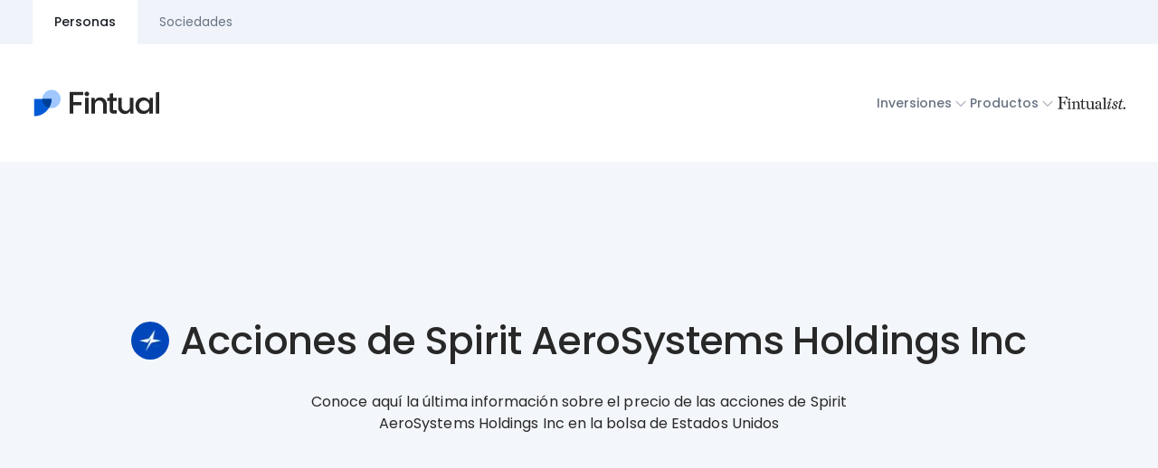

--- FILE ---
content_type: text/html; charset=utf-8
request_url: https://fintual.cl/f/acciones/spr/
body_size: 16274
content:
<!DOCTYPE html><html class="__className_51039a" dir="ltr" lang="es-CL"><head><meta charSet="utf-8"/><meta name="viewport" content="width=device-width, initial-scale=1"/><link rel="preload" as="image" imageSrcSet="/f/_next/image/?url=%2Ff%2F_next%2Fstatic%2Fmedia%2FStocksBannerImage.0396f463.png&amp;w=1920&amp;q=75 1x, /f/_next/image/?url=%2Ff%2F_next%2Fstatic%2Fmedia%2FStocksBannerImage.0396f463.png&amp;w=3840&amp;q=75 2x"/><link rel="stylesheet" href="/f/_next/static/css/369f4ff629dc40c6.css" data-precedence="next"/><link rel="stylesheet" href="/f/_next/static/css/f4fed9fb3c355416.css" data-precedence="next"/><link rel="stylesheet" href="/f/_next/static/css/849dc3b30e21b55f.css" data-precedence="next"/><link rel="stylesheet" href="/f/_next/static/css/385abcc5f6e9a0ef.css" data-precedence="next"/><link rel="stylesheet" href="/f/_next/static/css/f8a860c2bb5566e2.css" data-precedence="next"/><link rel="stylesheet" href="/f/_next/static/css/89ba385cf48f2016.css" data-precedence="next"/><link rel="stylesheet" href="/f/_next/static/css/c1adce79be763c00.css" data-precedence="next"/><link rel="preload" as="script" fetchPriority="low" href="/f/_next/static/chunks/webpack-88ee5d6c2a04c78f.js"/><script src="/f/_next/static/chunks/c7879cf7-fabe25011515220e.js" async=""></script><script src="/f/_next/static/chunks/72419-18ebf7b9763da851.js" async=""></script><script src="/f/_next/static/chunks/main-app-87a574b66020f8d2.js" async=""></script><script src="/f/_next/static/chunks/28335-4700e7d80e3547ba.js" async=""></script><script src="/f/_next/static/chunks/28428-871771e3dd30f4d1.js" async=""></script><script src="/f/_next/static/chunks/5188-5ee5e69e962d5dce.js" async=""></script><script src="/f/_next/static/chunks/92345-325ff52d44d3eec9.js" async=""></script><script src="/f/_next/static/chunks/78012-bc223ea67903e50d.js" async=""></script><script src="/f/_next/static/chunks/55371-b53bb28e97758472.js" async=""></script><script src="/f/_next/static/chunks/36552-cbd6e379e98ea862.js" async=""></script><script src="/f/_next/static/chunks/54017-098b7a4dab1d3aff.js" async=""></script><script src="/f/_next/static/chunks/86766-c78589a876cbd89b.js" async=""></script><script src="/f/_next/static/chunks/23297-9f2fb62d9e923ccd.js" async=""></script><script src="/f/_next/static/chunks/19367-83ca7256eac30229.js" async=""></script><script src="/f/_next/static/chunks/app/layout-68667c3568d504a4.js" async=""></script><script src="/f/_next/static/chunks/a15d6827-62e7a64adbfc2e1e.js" async=""></script><script src="/f/_next/static/chunks/39280-7a398079d3915804.js" async=""></script><script src="/f/_next/static/chunks/29177-5f22cec6b242a44f.js" async=""></script><script src="/f/_next/static/chunks/20831-30a5d6dc5675ce2d.js" async=""></script><script src="/f/_next/static/chunks/29309-9752d239e6508c01.js" async=""></script><script src="/f/_next/static/chunks/43032-3345393fbe2cce98.js" async=""></script><script src="/f/_next/static/chunks/67391-75d5b3ee8c855ed4.js" async=""></script><script src="/f/_next/static/chunks/app/(landings)/layout-123786676edcca37.js" async=""></script><script src="/f/_next/static/chunks/29147-49870f4f5aa566e5.js" async=""></script><script src="/f/_next/static/chunks/app/(landings)/acciones/%5BassetSymbol%5D/layout-380310e7b4a685e6.js" async=""></script><script src="/f/_next/static/chunks/d303e10c-dae0229c7e73915c.js" async=""></script><script src="/f/_next/static/chunks/app/(landings)/acciones/%5BassetSymbol%5D/not-found-b3da9151f91d0e36.js" async=""></script><script src="/f/_next/static/chunks/0a7753a9-fb574fe8dafb66ab.js" async=""></script><script src="/f/_next/static/chunks/22eecd1b-59c28f6109a47bb5.js" async=""></script><script src="/f/_next/static/chunks/36908-af12ed557fa36b77.js" async=""></script><script src="/f/_next/static/chunks/82932-08836ac5c0074b3e.js" async=""></script><script src="/f/_next/static/chunks/80801-d03a236d2a8806ad.js" async=""></script><script src="/f/_next/static/chunks/11010-5a8812b477d8e5a8.js" async=""></script><script src="/f/_next/static/chunks/86835-63547bb32df0d1a6.js" async=""></script><script src="/f/_next/static/chunks/48404-1a31f47b5feecced.js" async=""></script><script src="/f/_next/static/chunks/96619-a0253af10f5aec11.js" async=""></script><script src="/f/_next/static/chunks/52016-c4b14eb3c23f4d31.js" async=""></script><script src="/f/_next/static/chunks/59468-c218925bf88ac657.js" async=""></script><script src="/f/_next/static/chunks/app/(landings)/acciones/%5BassetSymbol%5D/page-3aa687ebe00b167b.js" async=""></script><link rel="preload" href="https://www.googletagmanager.com/gtm.js?id=GTM-KGMNFCJ" as="script"/><meta name="next-size-adjust" content=""/><link href="https://fintual.cl/" hrefLang="es-cl" rel="alternate"/><link href="https://fintual.mx/" hrefLang="es-mx" rel="alternate"/><title>Acciones Spirit AeroSystems Holdings Inc - Fintual</title><meta name="description" content="Conoce la última información de los precios de las acciones de Spirit AeroSystems Holdings Inc. Puedes consultar datos históricos y otra información relevante."/><meta name="robots" content="index, follow"/><link rel="canonical" href="https://fintual.cl/f/acciones/spr/"/><meta property="og:title" content="Acciones Spirit AeroSystems Holdings Inc - Fintual"/><meta property="og:description" content="Conoce la última información de los precios de las acciones de Spirit AeroSystems Holdings Inc. Puedes consultar datos históricos y otra información relevante."/><meta property="og:url" content="https://fintual.cl/f/acciones/spr/"/><meta name="twitter:card" content="summary"/><meta name="twitter:title" content="Acciones Spirit AeroSystems Holdings Inc - Fintual"/><meta name="twitter:description" content="Conoce la última información de los precios de las acciones de Spirit AeroSystems Holdings Inc. Puedes consultar datos históricos y otra información relevante."/><link rel="icon" href="/f/favicon-16x16.png" sizes="16x16" type="image/png"/><link rel="icon" href="/f/favicon-32x32.png" sizes="32x32" type="image/png"/><link rel="icon" href="/f/favicon.ico"/><link rel="apple-touch-icon" href="/f/apple-touch-icon.png"/><script src="/f/_next/static/chunks/polyfills-42372ed130431b0a.js" noModule=""></script></head><body class="layout_root___cq4U" data-theme="light"><div hidden=""><!--$--><!--/$--></div><div class="layout_root__Cvspb"><div class="layout_tabs__VwvgY"><a href="/f/landings/"><div class="layout_tab__kfs8Q layout_active__Qx6ev">Personas</div></a><a href="/f/landings/sociedades/"><div class="layout_tab__kfs8Q">Sociedades</div></a></div><main><header class="Navbar_root__uv4Zq"><svg height="25" role="img" version="1.1" viewBox="0 0 1860 420" x="0px" xmlns="http://www.w3.org/2000/svg" xmlns:xlink="http://www.w3.org/1999/xlink" xml:space="preserve" y="0px" class="Navbar_logo__GZFhp"><g><circle cx="274" cy="152" fill="var(--color-scheme-assets-accent-color-3)" r="134"></circle><path d="m274,152H24v250c138.1,0,250-112,250-250Z" fill="var(--color-scheme-assets-accent-color-2)"></path><path d="m238.2,281.1c22.7-37.7,35.8-81.9,35.8-129.1h-134c.1,61.5,41.6,113.4,98.2,129.1Z" fill="var(--color-scheme-assets-accent-color-1)"></path><path d="m734.48,96.29v-47.69h-198.48v316.4h52.14v-120.76h120.73v-45.9h-120.73v-102.04h146.34Z" fill="var(--color-scheme-assets-neutral-color-1)"></path><path d="m760.11,133.71v231.28h51.24v-231.28h-51.24Z" fill="var(--color-scheme-assets-neutral-color-1)"></path><path d="m1408.93,133.71v135.19h-.03c-1.03,31.58-26.96,56.86-58.8,56.86s-58.82-26.33-58.82-58.82v-133.24h-51.69v140.36c0,26.46,10.72,50.42,28.06,67.75,17.35,17.35,41.29,28.07,67.75,28.07,36.99,0,60.16-16.04,74.41-43.67l7.14,38.77h43.66v-231.28h-51.68Z" fill="var(--color-scheme-assets-neutral-color-1)"></path><path d="m904.48,364.99v-135.19h.03c1.03-31.58,26.96-56.86,58.8-56.86s58.82,26.33,58.82,58.82v133.23h51.69v-140.36c0-26.46-10.72-50.42-28.06-67.75-17.35-17.35-41.29-28.07-67.75-28.07-36.99,0-60.16,16.04-74.41,43.67l-7.14-38.77h-43.66v231.28h51.68Z" fill="var(--color-scheme-assets-neutral-color-1)"></path><path d="m1699.01,133.71l-8.02,44.12v-1.78c-17.38-30.31-49.47-47.24-84.22-47.24-71.3,0-116.75,51.25-116.75,119.87s43.67,120.76,114.08,120.76c41.89,0,74.41-20.04,86.89-51.68v47.23h51.69v-231.28h-43.68Zm-82.66,190.06c-41.23,0-74.64-33.42-74.64-74.64s33.41-74.64,74.64-74.64,74.64,33.41,74.64,74.64-33.42,74.64-74.64,74.64Z" fill="var(--color-scheme-assets-neutral-color-1)"></path><path d="m752.53,78.04c0-18.69,14.76-33.45,33.45-33.45s32.96,14.76,32.96,33.45-14.76,32.95-32.96,32.95-33.45-14.76-33.45-32.95Z" fill="var(--color-scheme-assets-neutral-color-1)"></path><path d="m1166.04,179.61h51.27v-45.9h-51.27v-67.29l-50.78,9.23v58.06h-36.09v45.9h36.09v134.6c0,28.04,22.73,50.78,50.78,50.78h51.27v-50.78h-51.27v-134.6Z" fill="var(--color-scheme-assets-neutral-color-1)"></path><path d="m1834.91,48.83v-.23s-50.78,9.23-50.78,9.23v307.15h51.01V48.6l-.23.23Z" fill="var(--color-scheme-assets-neutral-color-1)"></path></g></svg><div class="Navbar_desktopContainer__2pQQj"><div class="Navbar_rightSide__k5ygS"><div class="Dropdown_root__1BS4s"><div class="Dropdown_titleContainer__JwLSt"><span>Inversiones</span><div class="Dropdown_chevronIcon__Zvt0q"><div name="ChevronDown" class="fintual__root-fcc2a5a0dc8fdf95" role="img" style="--icon-fill:var(--color-scheme-foreground-disabled-primary);--icon-size:20px"><svg viewBox="0 0 24 24" xmlns="http://www.w3.org/2000/svg"><path d="M11.469 16.531a.747.747 0 0 0 1.06 0l6.002-6a.75.75 0 0 0-1.06-1.06l-5.468 5.47-5.472-5.472a.75.75 0 0 0-1.06 1.06l5.998 6.002Z"></path></svg></div></div></div></div><div class="Dropdown_root__1BS4s"><div class="Dropdown_titleContainer__JwLSt"><span>Productos</span><div class="Dropdown_chevronIcon__Zvt0q"><div name="ChevronDown" class="fintual__root-fcc2a5a0dc8fdf95" role="img" style="--icon-fill:var(--color-scheme-foreground-disabled-primary);--icon-size:20px"><svg viewBox="0 0 24 24" xmlns="http://www.w3.org/2000/svg"><path d="M11.469 16.531a.747.747 0 0 0 1.06 0l6.002-6a.75.75 0 0 0-1.06-1.06l-5.468 5.47-5.472-5.472a.75.75 0 0 0-1.06 1.06l5.998 6.002Z"></path></svg></div></div></div></div><a aria-label="Fintualist" class="Navbar_link__PRj9P Navbar_fintualistLink__sZGOh" target="_blank" href="https://fintualist.com/chile/"><svg xmlns="http://www.w3.org/2000/svg" fill="none" viewBox="0 0 87 16" height="14"><g fill="currentColor" clip-path="url(#FintualistLogo_svg__a)"><path d="M57.946 14.736a2.174 2.174 0 0 1-2.034 1.2c-1.536-.001-1.496-1.757-1.496-1.757l-.114-.035c-.4.502-1.68 1.79-3.236 1.79-1.062 0-2.319-.641-2.319-2.046 0-2.333 1.95-2.965 3.949-3.733l1.596-.607V7.692a.911.911 0 0 0-.21-.587 2.052 2.052 0 0 0-1.536-.623c-.802 0-1.346.211-1.63.628a1.303 1.303 0 0 1 .553 1.123 1.171 1.171 0 0 1-.366.832 1.155 1.155 0 0 1-.85.312 1.2 1.2 0 0 1-.952-.365 1.216 1.216 0 0 1-.334-.97c0-1.354 1.715-2.242 3.644-2.242 2.327 0 3.49.9 3.49 2.7v5.719c0 .457.23.687.624.687.33-.058.628-.237.837-.501l.384.33Zm-3.654-4.516-1.362.502c-1.555.632-2.333 1.36-2.333 2.398a1.513 1.513 0 0 0 .497 1.066 1.494 1.494 0 0 0 1.108.38 2.55 2.55 0 0 0 2.09-1.09V10.22ZM15.924 4.952a1.26 1.26 0 0 0 1.256-1.264 1.26 1.26 0 0 0-1.256-1.265 1.26 1.26 0 0 0-1.256 1.265 1.26 1.26 0 0 0 1.256 1.264ZM13.63.015H1.036v.562h.11c.837 0 1.495 0 1.904.587.409.587.543.873.548 2.509v9.457c0 .768-.094 1.24-.558 1.61-.324.257-.803.412-1.77.412H.936v.562h7.748v-.587h-.349a3.115 3.115 0 0 1-1.645-.346 2.112 2.112 0 0 1-.703-1.676l.035-5.133h1.795a2.326 2.326 0 0 1 1.643.686c.436.438.682 1.032.685 1.652v.502h.623V4.596h-.593v.386a2.356 2.356 0 0 1-.684 1.659 2.327 2.327 0 0 1-1.65.684H6.056V.572h3.675a2.69 2.69 0 0 1 1.675.502 6.41 6.41 0 0 1 1.84 2.835h.43L13.63.015ZM63.386 15.132h-.215a1.652 1.652 0 0 1-1.116-.291 1.136 1.136 0 0 1-.314-.958V.838L57.986 1.84v.622c.528.008 1.051.1 1.55.271a.953.953 0 0 1 .345.808v10.36a1.115 1.115 0 0 1-.31.944c-.323.23-.718.332-1.111.291h-.185v.562h5.12l-.009-.567ZM29.127 14.846a1.136 1.136 0 0 1-.31-.958V9.959c0-1.385-.149-2.157-.448-2.72-.475-.916-1.355-1.376-2.638-1.379-.6-.01-1.193.13-1.726.406-.533.277-.99.682-1.33 1.18V5.825L18.92 6.828v.628a4.909 4.909 0 0 1 1.546.265.938.938 0 0 1 .344.808v5.364a1.13 1.13 0 0 1-.309.943 1.653 1.653 0 0 1-1.117.29v.563h4.717v-.557a1.652 1.652 0 0 1-1.117-.291 1.134 1.134 0 0 1-.31-.958V8.168a.593.593 0 0 1 .14-.236A2.893 2.893 0 0 1 24.96 6.93c.384-.028.767.074 1.087.29.32.217.558.535.678.904.22.816.306 1.664.254 2.509v3.28a1.14 1.14 0 0 1-.31.959 1.652 1.652 0 0 1-1.116.291h-.14v.562h4.717v-.587a1.545 1.545 0 0 1-1.002-.291ZM48.089 15.483l-3.37.502v-1.676h-.066a3.405 3.405 0 0 1-1.325 1.3 3.379 3.379 0 0 1-1.806.406c-1.127 0-3.236-.502-3.236-2.805V8.123c0-.537-.06-.893-.344-1.099a2.679 2.679 0 0 0-1.321-.28v-.628h3.53v6.733a2.134 2.134 0 0 0 .58 1.56 2.11 2.11 0 0 0 1.52.658 3.034 3.034 0 0 0 1.447-.465 3.058 3.058 0 0 0 1.045-1.11v-5.67a.943.943 0 0 0-.369-.783 4.958 4.958 0 0 0-1.546-.27v-.653h3.755v7.732a1.079 1.079 0 0 0 .669.996c.131.053.272.08.413.077h.439l-.015.562ZM36.476 13.732c-.04.657-.578 2.138-2.538 2.138-.877 0-2.592-.372-2.592-2.825V6.758H29.82v-.657c.758-.156 2.353-.136 2.553-3.191h.858v3.206h2.433v.642H33.17v6.377c0 .853.404 1.57 1.261 1.57.338-.007.666-.116.942-.311a1.71 1.71 0 0 0 .609-.787l.493.125ZM85.644 15.935c.746 0 1.35-.61 1.35-1.36 0-.75-.604-1.36-1.35-1.36-.747 0-1.352.61-1.352 1.36 0 .75.605 1.36 1.352 1.36ZM18.606 15.132h-.219a1.627 1.627 0 0 1-1.112-.291 1.12 1.12 0 0 1-.314-.958V5.825l-3.46.933v.627c.428.009.852.094 1.251.251a.932.932 0 0 1 .344.808v5.459a1.13 1.13 0 0 1-.309.943 1.653 1.653 0 0 1-1.117.291h-.18v.562h5.116v-.567ZM83.106 13.727a.278.278 0 0 1 .184.152.282.282 0 0 1 0 .24 3.179 3.179 0 0 1-1.195 1.34 3.15 3.15 0 0 1-1.726.476c-.873 0-2.493-.372-1.9-2.815l1.496-6.176h-1.496l.16-.657c.787-.156 2.373-.382 3.315-3.422h.853l-.758 3.361h2.712l-.19.718h-2.786l-1.531 6.291c-.21.843 0 1.56.873 1.56a2.199 2.199 0 0 0 1.705-.953.28.28 0 0 1 .284-.095v-.02ZM68.023 4.952a1.26 1.26 0 0 0 1.257-1.264 1.26 1.26 0 0 0-1.257-1.265 1.26 1.26 0 0 0-1.256 1.265 1.26 1.26 0 0 0 1.256 1.264ZM68.93 12.955s-1.37 2.98-3.355 2.98c-1.905 0-1.217-2.328-1.042-2.855l1.406-3.888a5.209 5.209 0 0 0 .364-1.59c0-.302-.1-.452-.3-.452-.672 0-1.74 1.7-1.74 1.7l-.723-.17s1.432-2.714 3.426-2.714c.658 0 1.695.732.533 3.712-.269.688-1.281 3.512-1.281 3.512-.145.402-.499 1.546.234 1.546s1.965-2.133 1.965-2.133l.513.352ZM76.584 6.417a2.771 2.771 0 0 0-1.994-.687 3.323 3.323 0 0 0-2.234.802 2.682 2.682 0 0 0-.947 2.153 2.687 2.687 0 0 0 .997 2.007l.902.737c.4.311.638.502.778.617.165.124.304.279.409.457a1.3 1.3 0 0 1 .18.652 1.926 1.926 0 0 1-.584 1.41 1.816 1.816 0 0 1-1.346.567 1.569 1.569 0 0 1-.938-.276c-.254-.176-.383-.351-.383-.502.035-.225.102-.445.199-.652.112-.258.18-.532.204-.813a.882.882 0 0 0-.304-.702 1.112 1.112 0 0 0-.743-.251c-.708 0-1.067.427-1.067 1.28a2.453 2.453 0 0 0 .888 1.981 3.42 3.42 0 0 0 2.239.738 3.7 3.7 0 0 0 2.448-.823 2.848 2.848 0 0 0 .997-2.303 3.087 3.087 0 0 0-.633-1.811 2.737 2.737 0 0 0-.27-.286c-.618-.582-1.376-.974-1.994-1.546a1.324 1.324 0 0 1-.419-1.003c.014-.4.173-.78.449-1.069a1.496 1.496 0 0 1 1.191-.501c.287-.014.572.046.828.175.185.106.28.221.28.331-.037.218-.1.43-.185.633a2.91 2.91 0 0 0-.194.767.811.811 0 0 0 .269.622.94.94 0 0 0 .673.246.992.992 0 0 0 .798-.381c.197-.264.3-.588.289-.918a2.056 2.056 0 0 0-.783-1.651Z"></path></g><defs><clipPath id="FintualistLogo_svg__a"><path fill="#fff" d="M.946 0H87v16H.946z"></path></clipPath></defs></svg></a></div></div><div class="Navbar_mobileContainer__T8Kkb"><div class="Navbar_rightSide__k5ygS"><button aria-label="Abrir menú de navegación" class="HamburgerToggle_root__yMIk4" type="button"><div role="img"><span class="HamburgerToggle_barIcon__wkOai"></span><span class="HamburgerToggle_barIcon__wkOai"></span><span class="HamburgerToggle_barIcon__wkOai"></span></div></button><nav class="Drawer_root__2XrxA" style="height:0"><div class="Drawer_contentDrawer__e_2s8"><div class="Drawer_content__jImLx"><a class="Navbar_link__PRj9P" href="https://fintual.cl/fondos-mutuos/">Fondos mutuos</a><a class="Navbar_link__PRj9P" href="https://fintual.cl/equipo-inversiones/">Equipo de inversiones</a><a class="Navbar_link__PRj9P" href="https://fintual.cl/reserva/">Reserva</a><a class="Navbar_link__PRj9P" href="https://fintual.cl/objetivos/">Objetivos</a><a class="Navbar_link__PRj9P" href="https://fintual.cl/apv/">Jubilación</a><a class="Navbar_link__PRj9P" href="https://fintual.cl/acciones/">Acciones</a><a aria-label="Fintualist" class="Navbar_link__PRj9P Navbar_fintualistLink__sZGOh" target="_blank" href="https://fintualist.com/chile/"><div class="Navbar_drawerFintualistContainer___ROMT"><svg xmlns="http://www.w3.org/2000/svg" fill="none" viewBox="0 0 87 16" height="24"><g fill="currentColor" clip-path="url(#FintualistLogo_svg__a)"><path d="M57.946 14.736a2.174 2.174 0 0 1-2.034 1.2c-1.536-.001-1.496-1.757-1.496-1.757l-.114-.035c-.4.502-1.68 1.79-3.236 1.79-1.062 0-2.319-.641-2.319-2.046 0-2.333 1.95-2.965 3.949-3.733l1.596-.607V7.692a.911.911 0 0 0-.21-.587 2.052 2.052 0 0 0-1.536-.623c-.802 0-1.346.211-1.63.628a1.303 1.303 0 0 1 .553 1.123 1.171 1.171 0 0 1-.366.832 1.155 1.155 0 0 1-.85.312 1.2 1.2 0 0 1-.952-.365 1.216 1.216 0 0 1-.334-.97c0-1.354 1.715-2.242 3.644-2.242 2.327 0 3.49.9 3.49 2.7v5.719c0 .457.23.687.624.687.33-.058.628-.237.837-.501l.384.33Zm-3.654-4.516-1.362.502c-1.555.632-2.333 1.36-2.333 2.398a1.513 1.513 0 0 0 .497 1.066 1.494 1.494 0 0 0 1.108.38 2.55 2.55 0 0 0 2.09-1.09V10.22ZM15.924 4.952a1.26 1.26 0 0 0 1.256-1.264 1.26 1.26 0 0 0-1.256-1.265 1.26 1.26 0 0 0-1.256 1.265 1.26 1.26 0 0 0 1.256 1.264ZM13.63.015H1.036v.562h.11c.837 0 1.495 0 1.904.587.409.587.543.873.548 2.509v9.457c0 .768-.094 1.24-.558 1.61-.324.257-.803.412-1.77.412H.936v.562h7.748v-.587h-.349a3.115 3.115 0 0 1-1.645-.346 2.112 2.112 0 0 1-.703-1.676l.035-5.133h1.795a2.326 2.326 0 0 1 1.643.686c.436.438.682 1.032.685 1.652v.502h.623V4.596h-.593v.386a2.356 2.356 0 0 1-.684 1.659 2.327 2.327 0 0 1-1.65.684H6.056V.572h3.675a2.69 2.69 0 0 1 1.675.502 6.41 6.41 0 0 1 1.84 2.835h.43L13.63.015ZM63.386 15.132h-.215a1.652 1.652 0 0 1-1.116-.291 1.136 1.136 0 0 1-.314-.958V.838L57.986 1.84v.622c.528.008 1.051.1 1.55.271a.953.953 0 0 1 .345.808v10.36a1.115 1.115 0 0 1-.31.944c-.323.23-.718.332-1.111.291h-.185v.562h5.12l-.009-.567ZM29.127 14.846a1.136 1.136 0 0 1-.31-.958V9.959c0-1.385-.149-2.157-.448-2.72-.475-.916-1.355-1.376-2.638-1.379-.6-.01-1.193.13-1.726.406-.533.277-.99.682-1.33 1.18V5.825L18.92 6.828v.628a4.909 4.909 0 0 1 1.546.265.938.938 0 0 1 .344.808v5.364a1.13 1.13 0 0 1-.309.943 1.653 1.653 0 0 1-1.117.29v.563h4.717v-.557a1.652 1.652 0 0 1-1.117-.291 1.134 1.134 0 0 1-.31-.958V8.168a.593.593 0 0 1 .14-.236A2.893 2.893 0 0 1 24.96 6.93c.384-.028.767.074 1.087.29.32.217.558.535.678.904.22.816.306 1.664.254 2.509v3.28a1.14 1.14 0 0 1-.31.959 1.652 1.652 0 0 1-1.116.291h-.14v.562h4.717v-.587a1.545 1.545 0 0 1-1.002-.291ZM48.089 15.483l-3.37.502v-1.676h-.066a3.405 3.405 0 0 1-1.325 1.3 3.379 3.379 0 0 1-1.806.406c-1.127 0-3.236-.502-3.236-2.805V8.123c0-.537-.06-.893-.344-1.099a2.679 2.679 0 0 0-1.321-.28v-.628h3.53v6.733a2.134 2.134 0 0 0 .58 1.56 2.11 2.11 0 0 0 1.52.658 3.034 3.034 0 0 0 1.447-.465 3.058 3.058 0 0 0 1.045-1.11v-5.67a.943.943 0 0 0-.369-.783 4.958 4.958 0 0 0-1.546-.27v-.653h3.755v7.732a1.079 1.079 0 0 0 .669.996c.131.053.272.08.413.077h.439l-.015.562ZM36.476 13.732c-.04.657-.578 2.138-2.538 2.138-.877 0-2.592-.372-2.592-2.825V6.758H29.82v-.657c.758-.156 2.353-.136 2.553-3.191h.858v3.206h2.433v.642H33.17v6.377c0 .853.404 1.57 1.261 1.57.338-.007.666-.116.942-.311a1.71 1.71 0 0 0 .609-.787l.493.125ZM85.644 15.935c.746 0 1.35-.61 1.35-1.36 0-.75-.604-1.36-1.35-1.36-.747 0-1.352.61-1.352 1.36 0 .75.605 1.36 1.352 1.36ZM18.606 15.132h-.219a1.627 1.627 0 0 1-1.112-.291 1.12 1.12 0 0 1-.314-.958V5.825l-3.46.933v.627c.428.009.852.094 1.251.251a.932.932 0 0 1 .344.808v5.459a1.13 1.13 0 0 1-.309.943 1.653 1.653 0 0 1-1.117.291h-.18v.562h5.116v-.567ZM83.106 13.727a.278.278 0 0 1 .184.152.282.282 0 0 1 0 .24 3.179 3.179 0 0 1-1.195 1.34 3.15 3.15 0 0 1-1.726.476c-.873 0-2.493-.372-1.9-2.815l1.496-6.176h-1.496l.16-.657c.787-.156 2.373-.382 3.315-3.422h.853l-.758 3.361h2.712l-.19.718h-2.786l-1.531 6.291c-.21.843 0 1.56.873 1.56a2.199 2.199 0 0 0 1.705-.953.28.28 0 0 1 .284-.095v-.02ZM68.023 4.952a1.26 1.26 0 0 0 1.257-1.264 1.26 1.26 0 0 0-1.257-1.265 1.26 1.26 0 0 0-1.256 1.265 1.26 1.26 0 0 0 1.256 1.264ZM68.93 12.955s-1.37 2.98-3.355 2.98c-1.905 0-1.217-2.328-1.042-2.855l1.406-3.888a5.209 5.209 0 0 0 .364-1.59c0-.302-.1-.452-.3-.452-.672 0-1.74 1.7-1.74 1.7l-.723-.17s1.432-2.714 3.426-2.714c.658 0 1.695.732.533 3.712-.269.688-1.281 3.512-1.281 3.512-.145.402-.499 1.546.234 1.546s1.965-2.133 1.965-2.133l.513.352ZM76.584 6.417a2.771 2.771 0 0 0-1.994-.687 3.323 3.323 0 0 0-2.234.802 2.682 2.682 0 0 0-.947 2.153 2.687 2.687 0 0 0 .997 2.007l.902.737c.4.311.638.502.778.617.165.124.304.279.409.457a1.3 1.3 0 0 1 .18.652 1.926 1.926 0 0 1-.584 1.41 1.816 1.816 0 0 1-1.346.567 1.569 1.569 0 0 1-.938-.276c-.254-.176-.383-.351-.383-.502.035-.225.102-.445.199-.652.112-.258.18-.532.204-.813a.882.882 0 0 0-.304-.702 1.112 1.112 0 0 0-.743-.251c-.708 0-1.067.427-1.067 1.28a2.453 2.453 0 0 0 .888 1.981 3.42 3.42 0 0 0 2.239.738 3.7 3.7 0 0 0 2.448-.823 2.848 2.848 0 0 0 .997-2.303 3.087 3.087 0 0 0-.633-1.811 2.737 2.737 0 0 0-.27-.286c-.618-.582-1.376-.974-1.994-1.546a1.324 1.324 0 0 1-.419-1.003c.014-.4.173-.78.449-1.069a1.496 1.496 0 0 1 1.191-.501c.287-.014.572.046.828.175.185.106.28.221.28.331-.037.218-.1.43-.185.633a2.91 2.91 0 0 0-.194.767.811.811 0 0 0 .269.622.94.94 0 0 0 .673.246.992.992 0 0 0 .798-.381c.197-.264.3-.588.289-.918a2.056 2.056 0 0 0-.783-1.651Z"></path></g><defs><clipPath id="FintualistLogo_svg__a"><path fill="#fff" d="M.946 0H87v16H.946z"></path></clipPath></defs></svg><div name="ArrowUpRight" class="fintual__root-fcc2a5a0dc8fdf95" role="img" style="--icon-fill:var(--color-scheme-foreground-default-primary);--icon-size:24px"><svg viewBox="0 0 24 24" xmlns="http://www.w3.org/2000/svg"><path d="M16.25 7c.416 0 .75.334.75.75v7.5c0 .416-.334.75-.75.75a.748.748 0 0 1-.75-.75v-5.69l-7.219 7.221a.75.75 0 0 1-1.06-1.06l7.22-7.218h-5.691a.748.748 0 0 1-.75-.75c0-.415.334-.75.75-.75h7.5v-.003Z"></path></svg></div></div></a><div style="height:32px;flex-shrink:0"></div></div></div><div aria-hidden="true" class="Drawer_movingOverlay__fAKEc"></div></nav></div></div></header><div class="page_client_root__n7q3a"><div class="page_client_banner___Wm34"><h1 class="fintual__root-f93a385132de2f8f fintual__size3XL-3e3f4b6559921d03 page_client_bannerTitleContainer__OhNKY" style="--heading-color:var(--color-fill-neutral-primary)"><div class="page_client_bannerAssetImageContainer__JFsc_"><img alt="SPR" loading="lazy" width="42" height="42" decoding="async" data-nimg="1" class="AssetLogo_root__1r5kS" style="color:transparent" srcSet="/f/_next/image/?url=https%3A%2F%2Fstorage.googleapis.com%2Ffintual-public%2Fasset-logo-icons%2FSPR.png&amp;w=48&amp;q=75 1x, /f/_next/image/?url=https%3A%2F%2Fstorage.googleapis.com%2Ffintual-public%2Fasset-logo-icons%2FSPR.png&amp;w=96&amp;q=75 2x" src="/f/_next/image/?url=https%3A%2F%2Fstorage.googleapis.com%2Ffintual-public%2Fasset-logo-icons%2FSPR.png&amp;w=96&amp;q=75"/></div>Acciones de Spirit AeroSystems Holdings Inc</h1><p class="fintual__root-aec068ef0f396347 fintual__sizeMedium-14ca5b69634b69be page_client_bannerSubtitle__wc01_" style="--text-color:var(--color-fill-neutral-primary);--text-font-weight:var(--font-weight-regular);--text-line-height:var(--line-height-m)">Conoce aquí la última información sobre el precio de las acciones de Spirit AeroSystems Holdings Inc en la bolsa de Estados Unidos</p></div><div class="page_client_afterBannerTitleContainer__TPPx7"><h2 class="fintual__root-f93a385132de2f8f fintual__size2XL-27540d60a3be91e7 page_client_heading2__afqh9" style="--heading-color:var(--color-fill-neutral-primary)">Precios de las acciones</h2><p class="fintual__root-aec068ef0f396347 fintual__sizeLarge-9ed6c1fb07beb807 page_client_afterBannerTitleContainerHeading__DhMgn" style="--text-color:var(--color-fill-neutral-primary);--text-font-weight:var(--font-weight-regular);--text-line-height:var(--line-height-m)">Spirit AeroSystems Holdings Inc</p></div><div class="AssetPriceInfoLoader_root__740gJ"><div class="AssetPriceInfoLoader_loaderContent__fwjLw"><div class="fintual__stack-66b9ca9d08b65f25" style="flex-direction:column;gap:0;align-items:center"><div aria-busy="true" role="status" style="height:300px;width:300px"><div class="lf-player-container"><div id="lottie" style="background:transparent;margin:0 auto;outline:none;overflow:hidden;height:100%;width:100%"></div></div></div></div></div></div><div class="AssetOverview_root__XcLev"><h2 class="fintual__root-f93a385132de2f8f fintual__size2XL-27540d60a3be91e7 AssetOverview_overviewTitle__V4O6l" style="--heading-color:var(--color-fill-neutral-primary)">Más información</h2><div class="AssetOverview_cardsContainer__u_4tJ"><div class="AssetOverview_card__zrcsE"><h3 class="fintual__root-f93a385132de2f8f fintual__sizeXL-80786e245996107e AssetOverview_overviewCardTitle__oJeUB" style="--heading-color:var(--color-fill-neutral-primary)">Spirit AeroSystems Holdings Inc</h3><p class="fintual__root-aec068ef0f396347 fintual__sizeSmall-7a557003d8e96934" style="--text-color:var(--color-fill-neutral-secondary);--text-font-weight:var(--font-weight-regular);--text-line-height:var(--line-height-m)">Spirit AeroSystems Holdings, Inc. opera como una empresa holding. La compañía, a través de sus subsidiarias, diseña y fabrica aeroestructuras que incluyen fuselajes, sistemas de propulsión y sistemas de alas para aviones comerciales y militares. Spirit AeroSystems atiende a clientes globalmente.</p></div><div class="AssetOverview_card__zrcsE"><h3 class="fintual__root-f93a385132de2f8f fintual__sizeXL-80786e245996107e AssetOverview_tagsCardTitle__7zqwu" style="--heading-color:var(--color-fill-neutral-primary)">Etiquetas</h3><div class="AssetOverview_tags__IV8I1"><div class="AssetTagChip_root__a474Y"><div class="AssetTagChip_innerContainer__LjtS3"><div class="AssetTagChip_emojiContainer__w7iu0"><div aria-hidden="true" class="fintual__root-b40c93b72ac6aca5 fintual__small-fbe7f790e53554b0" role="img">🏭</div></div><p class="fintual__root-aec068ef0f396347 fintual__sizeSmall-7a557003d8e96934" style="--text-color:var(--color-fill-neutral-primary);--text-font-weight:var(--font-weight-regular);--text-line-height:var(--line-height-m)">Industrial</p></div></div><div class="AssetTagChip_root__a474Y"><div class="AssetTagChip_innerContainer__LjtS3"><div class="AssetTagChip_emojiContainer__w7iu0"><div aria-hidden="true" class="fintual__root-b40c93b72ac6aca5 fintual__small-fbe7f790e53554b0" role="img">🚀</div></div><p class="fintual__root-aec068ef0f396347 fintual__sizeSmall-7a557003d8e96934" style="--text-color:var(--color-fill-neutral-primary);--text-font-weight:var(--font-weight-regular);--text-line-height:var(--line-height-m)">Espacial</p></div></div></div></div></div></div><div class="FintualistBanner_root__zAlmU"><div class="FintualistBanner_card__H5JIB"><div><img alt="Logo acciones" width="1600" height="1067" decoding="async" data-nimg="1" class="FintualistBanner_image__zebYa" style="color:transparent" srcSet="/f/_next/image/?url=%2Ff%2F_next%2Fstatic%2Fmedia%2FStocksBannerImage.0396f463.png&amp;w=1920&amp;q=75 1x, /f/_next/image/?url=%2Ff%2F_next%2Fstatic%2Fmedia%2FStocksBannerImage.0396f463.png&amp;w=3840&amp;q=75 2x" src="/f/_next/image/?url=%2Ff%2F_next%2Fstatic%2Fmedia%2FStocksBannerImage.0396f463.png&amp;w=3840&amp;q=75"/></div><div class="FintualistBanner_cardInfoContainer__5BtiO"><div><svg xmlns="http://www.w3.org/2000/svg" width="87" height="16" fill="none"><g fill="#282828" clip-path="url(#FintualistLogo_svg__a)"><path d="M57 14.736c-.19.374-.482.687-.843.9-.36.212-.774.316-1.191.299-1.536 0-1.496-1.756-1.496-1.756l-.115-.035c-.399.502-1.68 1.79-3.236 1.79-1.062 0-2.318-.641-2.318-2.046 0-2.333 1.95-2.965 3.949-3.733l1.595-.607V7.692a.912.912 0 0 0-.21-.587 2.054 2.054 0 0 0-1.535-.623c-.803 0-1.346.211-1.63.628a1.303 1.303 0 0 1 .553 1.123 1.171 1.171 0 0 1-.367.832 1.155 1.155 0 0 1-.85.312 1.2 1.2 0 0 1-.952-.365 1.216 1.216 0 0 1-.334-.97c0-1.354 1.715-2.242 3.645-2.242 2.327 0 3.49.9 3.49 2.7v5.719c0 .457.23.687.623.687.331-.058.63-.237.838-.501l.384.33Zm-3.655-4.516-1.36.502c-1.557.632-2.334 1.36-2.334 2.398a1.513 1.513 0 0 0 .497 1.066 1.495 1.495 0 0 0 1.108.38 2.55 2.55 0 0 0 2.09-1.09V10.22ZM14.978 4.952a1.26 1.26 0 0 0 1.257-1.264 1.26 1.26 0 0 0-1.257-1.265 1.26 1.26 0 0 0-1.256 1.265 1.26 1.26 0 0 0 1.256 1.264ZM12.685.015H.09v.562H.2c.837 0 1.495 0 1.904.587.41.587.544.873.549 2.509v9.457c0 .768-.095 1.24-.559 1.61-.324.257-.802.412-1.77.412H-.01v.562H7.74v-.587h-.35a3.115 3.115 0 0 1-1.645-.346 2.112 2.112 0 0 1-.703-1.676l.035-5.133h1.795a2.326 2.326 0 0 1 1.643.686c.437.438.683 1.032.685 1.652v.502h.624V4.596h-.594v.386a2.356 2.356 0 0 1-.683 1.659 2.327 2.327 0 0 1-1.65.684H5.11V.572h3.675a2.69 2.69 0 0 1 1.675.502 6.41 6.41 0 0 1 1.84 2.835h.429L12.685.015ZM62.44 15.132h-.215a1.653 1.653 0 0 1-1.116-.291 1.136 1.136 0 0 1-.315-.958V.838L57.04 1.84v.622c.528.008 1.051.1 1.55.271a.952.952 0 0 1 .345.808v10.36a1.115 1.115 0 0 1-.31.944c-.323.23-.718.332-1.111.291h-.185v.562h5.12l-.01-.567ZM28.181 14.846a1.136 1.136 0 0 1-.31-.958V9.959c0-1.385-.149-2.157-.448-2.72-.475-.916-1.354-1.376-2.637-1.379-.6-.01-1.194.13-1.727.406-.533.277-.99.682-1.33 1.18V5.825l-3.754 1.003v.628a4.909 4.909 0 0 1 1.545.265.938.938 0 0 1 .344.808v5.364a1.13 1.13 0 0 1-.309.943 1.653 1.653 0 0 1-1.117.29v.563h4.717v-.557a1.652 1.652 0 0 1-1.117-.291 1.134 1.134 0 0 1-.309-.958V8.168a.593.593 0 0 1 .14-.236 2.893 2.893 0 0 1 2.144-1.003c.384-.028.767.074 1.087.29.32.217.558.535.678.904.22.816.307 1.664.254 2.509v3.28a1.14 1.14 0 0 1-.31.959 1.652 1.652 0 0 1-1.116.291h-.14v.562h4.717v-.587a1.545 1.545 0 0 1-1.002-.291ZM47.143 15.483l-3.37.502v-1.676h-.066a3.405 3.405 0 0 1-1.325 1.3 3.378 3.378 0 0 1-1.806.406c-1.127 0-3.236-.502-3.236-2.805V8.123c0-.537-.06-.893-.344-1.099a2.678 2.678 0 0 0-1.321-.28v-.628h3.53v6.733a2.134 2.134 0 0 0 .58 1.56 2.11 2.11 0 0 0 1.52.658 3.033 3.033 0 0 0 1.447-.465 3.057 3.057 0 0 0 1.045-1.11v-5.67a.943.943 0 0 0-.369-.783 4.958 4.958 0 0 0-1.546-.27v-.653h3.755v7.732a1.079 1.079 0 0 0 .669.996c.131.053.272.08.413.077h.439l-.015.562ZM35.53 13.732c-.04.657-.578 2.138-2.538 2.138-.877 0-2.592-.372-2.592-2.825V6.758h-1.526v-.657c.758-.156 2.353-.136 2.553-3.191h.858v3.206h2.433v.642h-2.493v6.377c0 .853.404 1.57 1.261 1.57.338-.007.666-.116.942-.311a1.71 1.71 0 0 0 .609-.787l.493.125ZM84.698 15.935c.746 0 1.351-.61 1.351-1.36 0-.75-.605-1.36-1.351-1.36s-1.351.61-1.351 1.36c0 .75.605 1.36 1.35 1.36ZM17.66 15.132h-.219a1.627 1.627 0 0 1-1.112-.291 1.12 1.12 0 0 1-.314-.958V5.825l-3.46.933v.627c.428.009.852.094 1.251.251a.933.933 0 0 1 .344.808v5.459a1.13 1.13 0 0 1-.309.943 1.653 1.653 0 0 1-1.117.291h-.18v.562h5.117v-.567ZM82.16 13.727a.278.278 0 0 1 .184.152.282.282 0 0 1 0 .24 3.179 3.179 0 0 1-1.194 1.34 3.15 3.15 0 0 1-1.727.476c-.873 0-2.493-.372-1.9-2.815l1.496-6.176h-1.496l.16-.657c.787-.156 2.373-.382 3.315-3.422h.853l-.758 3.361h2.712l-.189.718h-2.787l-1.53 6.291c-.21.843 0 1.56.872 1.56a2.199 2.199 0 0 0 1.705-.953.28.28 0 0 1 .284-.095v-.02ZM67.077 4.952a1.26 1.26 0 0 0 1.256-1.264 1.26 1.26 0 0 0-1.256-1.265 1.26 1.26 0 0 0-1.257 1.265 1.26 1.26 0 0 0 1.257 1.264ZM67.985 12.955s-1.371 2.98-3.356 2.98c-1.905 0-1.217-2.328-1.042-2.855l1.406-3.888a5.209 5.209 0 0 0 .364-1.59c0-.302-.1-.452-.3-.452-.672 0-1.74 1.7-1.74 1.7l-.722-.17s1.43-2.714 3.425-2.714c.658 0 1.695.732.534 3.712-.27.688-1.282 3.512-1.282 3.512-.144.402-.498 1.546.235 1.546s1.964-2.133 1.964-2.133l.514.352ZM75.638 6.417a2.771 2.771 0 0 0-1.994-.687 3.323 3.323 0 0 0-2.234.802 2.682 2.682 0 0 0-.947 2.153 2.687 2.687 0 0 0 .997 2.007l.902.737c.4.311.639.502.778.617.165.124.304.279.41.457a1.3 1.3 0 0 1 .178.652 1.926 1.926 0 0 1-.583 1.41 1.816 1.816 0 0 1-1.346.567 1.569 1.569 0 0 1-.937-.276c-.255-.176-.384-.351-.384-.502.035-.225.103-.445.2-.652.11-.258.18-.532.204-.813a.882.882 0 0 0-.305-.702 1.112 1.112 0 0 0-.742-.251c-.709 0-1.068.427-1.068 1.28a2.453 2.453 0 0 0 .888 1.981 3.42 3.42 0 0 0 2.239.738 3.7 3.7 0 0 0 2.448-.823 2.848 2.848 0 0 0 .997-2.303 3.087 3.087 0 0 0-.633-1.811 2.737 2.737 0 0 0-.27-.286c-.618-.582-1.376-.974-1.994-1.546a1.324 1.324 0 0 1-.419-1.003c.014-.4.174-.78.45-1.069a1.496 1.496 0 0 1 1.19-.501c.287-.014.572.046.828.175.185.106.28.221.28.331-.037.218-.099.43-.185.633a2.91 2.91 0 0 0-.194.767.811.811 0 0 0 .269.622.94.94 0 0 0 .673.246.992.992 0 0 0 .798-.381c.198-.264.3-.588.289-.918a2.056 2.056 0 0 0-.783-1.651Z"></path></g><defs><clipPath id="FintualistLogo_svg__a"><path fill="#fff" d="M0 0h86.054v16H0z"></path></clipPath></defs></svg></div><div class="FintualistBanner_cardTextContainer__zgwiE"><p class="fintual__root-f93a385132de2f8f fintual__sizeXS-cdb23d096ca52cac FintualistBanner_subtitle__GF9dk" style="--heading-color:var(--color-fill-neutral-primary)">Conocimiento Financiero</p><h2 class="fintual__root-f93a385132de2f8f fintual__size2XL-27540d60a3be91e7 FintualistBanner_title__0QJIN" style="--heading-color:var(--color-fill-neutral-primary)">¿Qué incluimos en Fintual Acciones y por qué?</h2><h5 class="fintual__root-f93a385132de2f8f fintual__sizeM-79e1eabc5cb0e5c7 FintualistBanner_author__H3jkE" style="--heading-color:var(--color-fill-neutral-primary)">por José Manuel Peña</h5></div><div><button class="fintual__root-e1995a4b851e0971 fintual__primary-8e21cffd51f14830 FintualistBanner_readNowButton__bXJW5" type="button"><p class="fintual__root-aec068ef0f396347 fintual__sizeSmall-7a557003d8e96934" style="--text-color:var(--color-fill-on-color);--text-font-weight:var(--font-weight-medium);--text-line-height:var(--line-height-m);--text-letter-spacing:var(--letter-spacing-2xl)">Leer ahora</p></button></div></div></div></div></div><!--$--><!--/$--></main><footer class="Footer_root__uqUCH"><main class="Footer_main__VNyBU"><nav class="Footer_firstColumn__u4FIQ"><svg height="25" role="img" version="1.1" viewBox="0 0 1860 420" x="0px" xmlns="http://www.w3.org/2000/svg" xmlns:xlink="http://www.w3.org/1999/xlink" xml:space="preserve" y="0px" class="Footer_logo__pmWkI"><g><circle cx="274" cy="152" fill="var(--color-scheme-assets-accent-color-3)" r="134"></circle><path d="m274,152H24v250c138.1,0,250-112,250-250Z" fill="var(--color-scheme-assets-accent-color-2)"></path><path d="m238.2,281.1c22.7-37.7,35.8-81.9,35.8-129.1h-134c.1,61.5,41.6,113.4,98.2,129.1Z" fill="var(--color-scheme-assets-accent-color-1)"></path><path d="m734.48,96.29v-47.69h-198.48v316.4h52.14v-120.76h120.73v-45.9h-120.73v-102.04h146.34Z" fill="var(--color-scheme-assets-neutral-color-1)"></path><path d="m760.11,133.71v231.28h51.24v-231.28h-51.24Z" fill="var(--color-scheme-assets-neutral-color-1)"></path><path d="m1408.93,133.71v135.19h-.03c-1.03,31.58-26.96,56.86-58.8,56.86s-58.82-26.33-58.82-58.82v-133.24h-51.69v140.36c0,26.46,10.72,50.42,28.06,67.75,17.35,17.35,41.29,28.07,67.75,28.07,36.99,0,60.16-16.04,74.41-43.67l7.14,38.77h43.66v-231.28h-51.68Z" fill="var(--color-scheme-assets-neutral-color-1)"></path><path d="m904.48,364.99v-135.19h.03c1.03-31.58,26.96-56.86,58.8-56.86s58.82,26.33,58.82,58.82v133.23h51.69v-140.36c0-26.46-10.72-50.42-28.06-67.75-17.35-17.35-41.29-28.07-67.75-28.07-36.99,0-60.16,16.04-74.41,43.67l-7.14-38.77h-43.66v231.28h51.68Z" fill="var(--color-scheme-assets-neutral-color-1)"></path><path d="m1699.01,133.71l-8.02,44.12v-1.78c-17.38-30.31-49.47-47.24-84.22-47.24-71.3,0-116.75,51.25-116.75,119.87s43.67,120.76,114.08,120.76c41.89,0,74.41-20.04,86.89-51.68v47.23h51.69v-231.28h-43.68Zm-82.66,190.06c-41.23,0-74.64-33.42-74.64-74.64s33.41-74.64,74.64-74.64,74.64,33.41,74.64,74.64-33.42,74.64-74.64,74.64Z" fill="var(--color-scheme-assets-neutral-color-1)"></path><path d="m752.53,78.04c0-18.69,14.76-33.45,33.45-33.45s32.96,14.76,32.96,33.45-14.76,32.95-32.96,32.95-33.45-14.76-33.45-32.95Z" fill="var(--color-scheme-assets-neutral-color-1)"></path><path d="m1166.04,179.61h51.27v-45.9h-51.27v-67.29l-50.78,9.23v58.06h-36.09v45.9h36.09v134.6c0,28.04,22.73,50.78,50.78,50.78h51.27v-50.78h-51.27v-134.6Z" fill="var(--color-scheme-assets-neutral-color-1)"></path><path d="m1834.91,48.83v-.23s-50.78,9.23-50.78,9.23v307.15h51.01V48.6l-.23.23Z" fill="var(--color-scheme-assets-neutral-color-1)"></path></g></svg><ul class="Footer_socialLogos__Vha8h"><li><a rel="noopener" target="_blank" href="https://www.linkedin.com/company/fintual/"><svg aria-labelledby="_R_32f5udb_" fill="none" height="16" role="img" viewBox="0 0 16 16" width="16" xmlns="http://www.w3.org/2000/svg"><title id="_R_32f5udb_">LinkedIn</title><path d="M5.88208 5.21019H8.77093V6.32343C8.90154 6.30834 8.98734 6.32343 9.01679 6.29199C10.1193 5.01648 11.5894 4.92968 13.1119 5.11585C14.5499 5.2907 15.8266 6.47187 15.9021 7.96373C16.0225 10.3311 15.9342 12.7085 15.9342 15.125H13.012C13.0018 14.8897 12.9826 14.6583 12.9826 14.4256C12.98 12.9412 12.9877 11.4557 12.9787 9.97134C12.9698 8.61658 12.1656 7.72096 10.9939 7.73605C9.74156 7.75241 8.82727 8.68325 8.81319 9.98895C8.79782 11.4519 8.80935 12.9148 8.80807 14.3778C8.80807 14.613 8.80807 14.8482 8.80807 15.125H5.88336V5.21019H5.88208Z" fill="#282828"></path><path d="M0.840332 15.125V5.04163H4.20144V15.125H0.840332Z" fill="#282828"></path><path d="M4.20118 2.05686C4.21747 3.2098 3.29315 4.16813 2.1333 4.20056C0.980865 4.233 0.019512 3.30563 0.000255346 2.1409C-0.0175201 0.967314 0.894951 0.0134094 2.05035 0.000140204C3.21316 -0.0131289 4.18488 0.917186 4.20118 2.05833V2.05686Z" fill="#282828"></path><path d="M5.88208 5.21019H8.77093V6.32343C8.90154 6.30834 8.98734 6.32343 9.01679 6.29199C10.1193 5.01648 11.5894 4.92968 13.1119 5.11585C14.5499 5.2907 15.8266 6.47187 15.9021 7.96373C16.0225 10.3311 15.9342 12.7085 15.9342 15.125H13.012C13.0018 14.8897 12.9826 14.6583 12.9826 14.4256C12.98 12.9412 12.9877 11.4557 12.9787 9.97134C12.9698 8.61658 12.1656 7.72096 10.9939 7.73605C9.74156 7.75241 8.82727 8.68325 8.81319 9.98895C8.79782 11.4519 8.80935 12.9148 8.80807 14.3778C8.80807 14.613 8.80807 14.8482 8.80807 15.125H5.88336V5.21019H5.88208Z" fill="#282828"></path><path d="M4.20118 2.05686C4.21747 3.2098 3.29315 4.16813 2.1333 4.20056C0.980865 4.233 0.019512 3.30563 0.000255346 2.1409C-0.0175201 0.967314 0.894951 0.0134094 2.05035 0.000140204C3.21316 -0.0131289 4.18488 0.917186 4.20118 2.05833V2.05686Z" fill="#282828"></path></svg></a></li><li><a rel="noopener" target="_blank" href="https://twitter.com/fintual"><svg aria-labelledby="_R_52f5udb_" fill="none" height="16" role="img" viewBox="0 0 16 16" width="16" xmlns="http://www.w3.org/2000/svg"><title id="_R_52f5udb_">x (ex-twitter)</title><path d="M0.048584 15.1173C2.02536 12.9636 3.97352 10.8425 5.92666 8.71397C3.98596 6.09873 2.05024 3.4885 0.0983447 0.856945C0.161791 0.850673 0.204089 0.843147 0.245142 0.843147C1.64593 0.843147 3.04796 0.843147 4.44874 0.840638C4.55075 0.840638 4.61544 0.869488 4.67889 0.954781C5.88187 2.58288 7.08859 4.20722 8.2953 5.83281C8.33262 5.88298 8.36995 5.93065 8.44583 6.03099C8.4732 5.97706 8.48689 5.92939 8.51674 5.89553C10.0195 4.25614 11.5261 2.618 13.0276 0.977359C13.1147 0.882031 13.1993 0.835621 13.3324 0.840638C13.6509 0.850673 13.9706 0.843147 14.2903 0.844401C14.3388 0.844401 14.3886 0.849419 14.4707 0.854436C12.6395 2.8488 10.8294 4.82058 9.01187 6.80114C11.0645 9.56942 13.111 12.3277 15.1736 15.1097C15.0989 15.1135 15.0504 15.1185 15.0019 15.1185C13.6111 15.1185 12.2202 15.1185 10.8294 15.121C10.7212 15.121 10.6528 15.0909 10.5868 15.0019C9.27934 13.2333 7.96812 11.4659 6.65691 9.69986C6.61337 9.64217 6.56982 9.58447 6.51882 9.51799C6.22896 9.83282 5.94532 10.1401 5.66292 10.4487C4.27706 11.9576 2.89121 13.4666 1.50908 14.9793C1.41329 15.0834 1.31999 15.1285 1.17817 15.1248C0.818643 15.1135 0.459116 15.121 0.048584 15.121V15.1173ZM2.04402 1.82277C2.09129 1.8905 2.11742 1.93189 2.14727 1.97203C2.76929 2.81117 3.39255 3.65156 4.01582 4.49069C6.37451 7.67038 8.7332 10.8501 11.0894 14.031C11.1454 14.1063 11.2026 14.1326 11.2947 14.1326C11.8918 14.1288 12.489 14.1314 13.0873 14.1301C13.1247 14.1301 13.162 14.1226 13.2192 14.1163C12.9331 13.73 12.6594 13.36 12.3857 12.9899C10.6154 10.6042 8.84517 8.21977 7.07615 5.83407C6.11077 4.53334 5.14789 3.23136 4.18003 1.93189C4.14271 1.88172 4.06931 1.82778 4.01209 1.82653C3.36892 1.819 2.72451 1.82151 2.04526 1.82151L2.04402 1.82277Z" fill="#282828"></path></svg></a></li><li><a rel="noopener" target="_blank" href="https://www.instagram.com/fintual/"><svg aria-labelledby="_R_72f5udb_" fill="none" height="16" role="img" viewBox="0 0 16 16" width="16" xmlns="http://www.w3.org/2000/svg"><title id="_R_72f5udb_">Instagram</title><path d="M7.83559 15.1208C6.70206 15.1208 5.56976 15.1283 4.43622 15.1195C2.10466 15.1008 0.35351 13.4434 0.298942 11.1009C0.244373 8.74585 0.241893 6.38708 0.298942 4.03331C0.357231 1.70574 2.07366 0.047113 4.38042 0.0196564C6.68346 -0.00655213 8.98773 -0.00655213 11.292 0.0196564C13.5566 0.0446169 15.2879 1.72696 15.34 4.0071C15.3933 6.36212 15.3971 8.71964 15.345 11.0759C15.2929 13.4559 13.5529 15.1033 11.1767 15.1208C10.063 15.1295 8.94805 15.122 7.83436 15.122L7.83559 15.1208ZM1.5813 7.56647C1.5813 8.66847 1.5813 9.77048 1.5813 10.8725C1.58378 12.6035 2.76072 13.8228 4.49079 13.8378C6.71942 13.8565 8.94681 13.8565 11.1754 13.8378C12.8683 13.8228 14.0564 12.6035 14.0614 10.9099C14.0676 8.68719 14.0676 6.46321 14.0626 4.24048C14.0589 2.54441 12.8584 1.31511 11.1829 1.30762C8.93565 1.29763 6.68842 1.29639 4.44119 1.30762C2.79421 1.31635 1.59246 2.54441 1.58254 4.20429C1.57634 5.32501 1.58254 6.44699 1.5813 7.56771V7.56647Z" fill="#282828"></path><path d="M7.82433 11.7639C5.47837 11.7715 3.61665 9.91335 3.61792 7.56447C3.61919 5.25128 5.47455 3.37524 7.77463 3.36122C10.0989 3.3472 12.0001 5.2207 12.0205 7.54408C12.0409 9.86237 10.1588 11.755 7.82433 11.7626V11.7639ZM7.80776 10.3747C9.34582 10.3709 10.6074 9.09131 10.5984 7.54536C10.5895 6.04656 9.30377 4.77845 7.79757 4.78355C6.28499 4.78992 5.01581 6.05166 5.00816 7.55683C5.00052 9.1015 6.26843 10.3773 7.80776 10.3734V10.3747Z" fill="#282828"></path><path d="M11.1855 3.27853C11.233 2.80432 11.6422 2.4747 12.1172 2.52616C12.586 2.57763 12.9136 2.9967 12.854 3.46845C12.7992 3.9108 12.4009 4.2343 11.9552 4.19876C11.4912 4.162 11.1392 3.74048 11.1843 3.2773L11.1855 3.27853Z" fill="#282828"></path></svg></a></li><li><a rel="noopener" target="_blank" href="https://www.facebook.com/fintual"><svg aria-labelledby="_R_92f5udb_" fill="none" height="16" role="img" viewBox="0 0 9 16" width="9" xmlns="http://www.w3.org/2000/svg"><title id="_R_92f5udb_">Facebook</title><path d="M2.95584 5.66023C2.95584 4.96151 2.91917 4.33708 2.96649 3.72019C3.01263 3.12093 3.06942 2.50027 3.25753 1.9413C3.68937 0.659689 4.65598 0.00125895 5.93612 0C6.68976 0 7.44223 0 8.229 0V2.3643C7.82083 2.3643 7.4375 2.35046 7.05654 2.36682C6.15855 2.40711 5.70778 2.90817 5.70068 3.85616C5.69713 4.30308 5.71606 4.75127 5.69476 5.19694C5.6782 5.54063 5.78231 5.67408 6.12187 5.66149C6.77258 5.63631 7.42566 5.65393 8.1521 5.65393C8.01722 6.57926 7.88945 7.44919 7.75576 8.36571H5.71724V15.125H2.95584V8.38585H0.666504V5.65897H2.95466L2.95584 5.66023Z" fill="#282828"></path></svg></a></li><li><a rel="noopener" target="_blank" href="https://www.youtube.com/c/fintual"><svg aria-labelledby="_R_b2f5udb_" fill="none" height="15" role="img" viewBox="0 0 20 15" width="20" xmlns="http://www.w3.org/2000/svg"><title id="_R_b2f5udb_">YouTube</title><path d="M10.3109 14.2847C8.06031 14.1496 5.80585 14.0603 3.56165 13.8644C1.64741 13.6971 0.819314 12.9123 0.743566 11.0638C0.64856 8.70085 0.651131 6.32795 0.746137 3.96497C0.818033 2.18344 1.59092 1.42471 3.44738 1.20279C7.42223 0.729204 11.4138 0.776315 15.404 1.02179C16.0716 1.0627 16.7405 1.12345 17.3991 1.23007C18.8769 1.47058 19.6266 2.0793 19.7589 3.50378C19.9463 5.52459 19.9579 7.56151 19.999 9.59223C20.0118 10.2096 19.9001 10.8332 19.7987 11.4469C19.5393 13.0028 18.8627 13.6934 17.2207 13.8421C15.2487 14.0206 13.2651 14.0789 11.2854 14.1831C10.9644 14.2004 10.6409 14.1855 10.3186 14.1855C10.3161 14.219 10.3148 14.2512 10.3122 14.2847H10.3109ZM8.35688 10.3968C10.0862 9.42363 11.7142 8.50868 13.4667 7.52432C11.7142 6.55111 10.0811 5.64608 8.35688 4.68899V10.3968Z" fill="#282828"></path></svg></a></li></ul></nav><nav class="Footer_linksBlock__lZ1je"><p class="fintual__root-aec068ef0f396347 fintual__sizeMedium-14ca5b69634b69be Footer_linksBlockTitle__Fgcqe" style="--text-color:var(--color-fill-neutral-primary);--text-font-weight:var(--font-weight-regular);--text-line-height:var(--line-height-m)">Recursos</p><ul><li><a href="https://fintual.cl/numeros-en-detalle">Rentabilidad</a></li><li><a href="https://store.fintual.com/">Store</a></li><li><a href="https://fintual.cl/preguntas-frecuentes">Preguntas frecuentes</a></li><li><a target="_blank" href="https://fintu.al/press-kit">Press kit</a></li><li><a target="_blank" href="https://fintual.cl/api-docs/index.html">API</a></li><li><a href="https://fintual.cl/mapa-sitio/">Mapa del sitio</a></li></ul></nav><nav class="Footer_linksBlock__lZ1je"><p class="fintual__root-aec068ef0f396347 fintual__sizeMedium-14ca5b69634b69be Footer_linksBlockTitle__Fgcqe" style="--text-color:var(--color-fill-neutral-primary);--text-font-weight:var(--font-weight-regular);--text-line-height:var(--line-height-m)">Ahorro e inversión</p><ul><li><a href="https://fintual.cl/reserva/">Reserva</a></li><li><a href="https://fintual.cl/fondos-mutuos/">Fondos</a></li><li><a href="https://fintual.cl/apv/">Jubilación</a></li><li><a href="https://fintual.cl/acciones/">Acciones</a></li><li><a href="https://fintual.cl/sociedades/">Sociedades</a></li></ul></nav><nav class="Footer_linksBlock__lZ1je"><p class="fintual__root-aec068ef0f396347 fintual__sizeMedium-14ca5b69634b69be Footer_linksBlockTitle__Fgcqe" style="--text-color:var(--color-fill-neutral-primary);--text-font-weight:var(--font-weight-regular);--text-line-height:var(--line-height-m)">Nosotros</p><ul><li><a href="https://fintual.cl/proceso-de-inversiones">Estrategia de inversión</a></li><li><a target="_blank" href="https://jobs.lever.co/fintual/">Trabaja con nosotros</a></li><li><a href="https://fintual.cl/personas">Personas</a></li></ul></nav><nav class="Footer_linksBlock__lZ1je"><p class="fintual__root-aec068ef0f396347 fintual__sizeMedium-14ca5b69634b69be Footer_linksBlockTitle__Fgcqe" style="--text-color:var(--color-fill-neutral-primary);--text-font-weight:var(--font-weight-regular);--text-line-height:var(--line-height-m)">Legal</p><ul><li><a href="https://fintual.cl/terminos-condiciones">Términos y condiciones</a></li><li><a href="https://fintual.cl/politicas-privacidad">Políticas de privacidad</a></li><li><a href="https://fintual.cl/docs">Docs legales</a></li><li><a href="https://fintual.cl/prepago-legal/">Fintual Prepago</a></li><li><a href="https://fintual.cl/seguridad-confianza/">Seguridad</a></li><li><a href="https://fintual.cl/canales-denuncias/">Canal de denuncias</a></li><li><a href="https://fintual.cl/feedback/">Canal de reclamos</a></li></ul></nav></main><div class="Footer_footnotes__D4v65"><div><p class="fintual__root-aec068ef0f396347 fintual__sizeMedium-14ca5b69634b69be Footer_regulatedBy__JTErN" style="--text-color:var(--color-fill-neutral-primary);--text-font-weight:var(--font-weight-medium);--text-line-height:var(--line-height-m)">Regulados por la</p><p class="fintual__root-aec068ef0f396347 fintual__sizeMedium-14ca5b69634b69be Footer_cmf__6Kcai" style="--text-color:var(--color-fill-neutral-primary);--text-font-weight:var(--font-weight-medium);--text-line-height:var(--line-height-m)">Comisión para el Mercado Financiero.</p></div><p class="fintual__root-aec068ef0f396347 fintual__sizeMedium-14ca5b69634b69be" style="--text-color:var(--color-fill-neutral-primary);--text-font-weight:var(--font-weight-regular);--text-line-height:var(--line-height-m)">2026, Fintual A.G.F. S.A.</p></div><div><p class="fintual__root-aec068ef0f396347 fintual__sizeMedium-14ca5b69634b69be Footer_disclaimer__ehH7Z" style="--text-color:var(--color-fill-neutral-primary);--text-font-weight:var(--font-weight-regular);--text-line-height:var(--line-height-m)">Fintual es una Administradora General de Fondos (&#x27;Fintual&#x27;), sociedad anónima especial supervisada y regulada en Chile por la Comisión para el Mercado Financiero (CMF, ex SVS). Entre otras series de reportes se informan a este ente regulador datos como patrimonio, valores cuotas y la comisión cobrada a cada fondo, y con frecuencia semanal el detalle de los activos que hay en cartera de cada fondo, además de entregar reportes mensuales, trimestrales y los estados financieros anuales de los fondos mutuos y trimestrales de la sociedad administradora Fintual. Existen exigencias de patrimonio mínimo para garantizar la operación de Fintual, junto con garantías en forma de seguros para cada uno de los fondos mutuos administrados por Fintual. Los fondos administrados por Fintual forman un patrimonio separado de la administradora Fintual. 

 Fintual es también una empresa tecnológica que automatiza procesos y rutinas típicas en la industria financiera, permitiendo el enrolamiento remoto de clientes y las acciones de inversión y rescate de manera sencilla y eficiente. Esta optimización operacional y la tecnología detrás han sido desarrolladas en Fintual, lo que nos permite hacer mejoras constantemente y desarrollar nuevas características que el negocio y nuestros clientes van requiriendo.

Fintual Administradora General de Fondos S.A., es a su vez filial de una empresa chilena (Fintual SpA), cuya matriz se encuentra incorporada en Estados Unidos como Fintual, Inc. 

Infórmese de las características esenciales de la inversión en nuestros fondos mutuos, los que se encuentran contenidos en sus reglamentos internos, que puedes ver en la CMF y en fintual.cl/docs.

 Las rentabilidades o ganancias obtenidas en el pasado por los fondos, no garantizan que ellas se repitan en el futuro. Los valores de las cuotas de los fondos mutuos son variables.

El “Rendimiento” corresponde a la rentabilidad del fondo Very Conservative Streep por un plazo de 18 meses calculados hasta el 31 de marzo de 2025. A esa fecha, la rentabilidad del fondo fue 0.41% el último mes, 1.18% el último trimestre y 5.32% el último año.

 Conceptos de la sección &#x27;Depositar es gratis y sacar tu plata también&#x27;
Balance: Tu plata a la fecha de actualización.
Depositado Neto: La suma de todos tus depósitos, menos los retiros que has hecho.
Ganado: La diferencia entre balance y depositado neto.</p></div><div class="Footer_animationContainer__3sKv1"><a href="https://www.sige.org.mx/consulta_cert/table.php?numseg=dac0dd16f13bf1cd70db26805c7cde4e" rel="noreferrer" target="_blank"><div class="Footer_isoCertificationContainer__D0Bld"><p class="fintual__root-2c63e26f1d1f0989" style="--display:inline-block;--text-color:var(--color-scheme-foreground-default-tertiary);--text-align:start;--flex-shrink:1;--flex-grow:0"><strong>Fintual cuenta con la certificación
ISO / IEC 27001:2022</strong></p><img alt="Logo de certificación ISO / IEC 27001:2022" loading="lazy" width="304" height="304" decoding="async" data-nimg="1" class="Footer_isoLogo__qYvLF" style="color:transparent" srcSet="/f/_next/image/?url=%2Ff%2F_next%2Fstatic%2Fmedia%2Fiso-27001.5e037418.png&amp;w=384&amp;q=75 1x, /f/_next/image/?url=%2Ff%2F_next%2Fstatic%2Fmedia%2Fiso-27001.5e037418.png&amp;w=640&amp;q=75 2x" src="/f/_next/image/?url=%2Ff%2F_next%2Fstatic%2Fmedia%2Fiso-27001.5e037418.png&amp;w=640&amp;q=75"/></div></a></div></footer></div><div class="fintual__root-ba61ed1770fe6a82"></div><script src="/f/_next/static/chunks/webpack-88ee5d6c2a04c78f.js" id="_R_" async=""></script><script>(self.__next_f=self.__next_f||[]).push([0])</script><script>self.__next_f.push([1,"1:\"$Sreact.fragment\"\n2:I[95732,[\"28335\",\"static/chunks/28335-4700e7d80e3547ba.js\",\"28428\",\"static/chunks/28428-871771e3dd30f4d1.js\",\"5188\",\"static/chunks/5188-5ee5e69e962d5dce.js\",\"92345\",\"static/chunks/92345-325ff52d44d3eec9.js\",\"78012\",\"static/chunks/78012-bc223ea67903e50d.js\",\"55371\",\"static/chunks/55371-b53bb28e97758472.js\",\"36552\",\"static/chunks/36552-cbd6e379e98ea862.js\",\"54017\",\"static/chunks/54017-098b7a4dab1d3aff.js\",\"86766\",\"static/chunks/86766-c78589a876cbd89b.js\",\"23297\",\"static/chunks/23297-9f2fb62d9e923ccd.js\",\"19367\",\"static/chunks/19367-83ca7256eac30229.js\",\"7177\",\"static/chunks/app/layout-68667c3568d504a4.js\"],\"default\"]\n3:I[25204,[],\"\"]\n4:I[42642,[],\"\"]\n5:I[16027,[],\"ClientSegmentRoot\"]\n6:I[90722,[\"13393\",\"static/chunks/a15d6827-62e7a64adbfc2e1e.js\",\"39280\",\"static/chunks/39280-7a398079d3915804.js\",\"29177\",\"static/chunks/29177-5f22cec6b242a44f.js\",\"20831\",\"static/chunks/20831-30a5d6dc5675ce2d.js\",\"29309\",\"static/chunks/29309-9752d239e6508c01.js\",\"43032\",\"static/chunks/43032-3345393fbe2cce98.js\",\"67391\",\"static/chunks/67391-75d5b3ee8c855ed4.js\",\"15307\",\"static/chunks/app/(landings)/layout-123786676edcca37.js\"],\"default\",1]\n9:I[60433,[],\"OutletBoundary\"]\nb:I[19884,[],\"AsyncMetadataOutlet\"]\nd:I[60433,[],\"ViewportBoundary\"]\nf:I[60433,[],\"MetadataBoundary\"]\n10:\"$Sreact.suspense\"\n12:I[3536,[],\"\"]\n:HL[\"/f/_next/static/media/8888a3826f4a3af4-s.p.woff2\",\"font\",{\"crossOrigin\":\"\",\"type\":\"font/woff2\"}]\n:HL[\"/f/_next/static/media/eafabf029ad39a43-s.p.woff2\",\"font\",{\"crossOrigin\":\"\",\"type\":\"font/woff2\"}]\n:HL[\"/f/_next/static/css/369f4ff629dc40c6.css\",\"style\"]\n:HL[\"/f/_next/static/css/f4fed9fb3c355416.css\",\"style\"]\n:HL[\"/f/_next/static/css/849dc3b30e21b55f.css\",\"style\"]\n:HL[\"/f/_next/static/css/385abcc5f6e9a0ef.css\",\"style\"]\n:HL[\"/f/_next/static/css/f8a860c2bb5566e2.css\",\"style\"]\n:HL[\"/f/_next/static/css/89ba385cf48f2016.css\",\"style\"]\n:HL[\"/f/_next/static/css/c1adce79be763c00.css\",\"style\"]\n"])</script><script>self.__next_f.push([1,"0:{\"P\":null,\"b\":\"5ZlYRWbQo0HhPNTns8d2W\",\"p\":\"/f\",\"c\":[\"\",\"acciones\",\"spr\",\"\"],\"i\":false,\"f\":[[[\"\",{\"children\":[\"(landings)\",{\"children\":[\"acciones\",{\"children\":[[\"assetSymbol\",\"spr\",\"d\"],{\"children\":[\"__PAGE__\",{}]}]}]}]},\"$undefined\",\"$undefined\",true],[\"\",[\"$\",\"$1\",\"c\",{\"children\":[[[\"$\",\"link\",\"0\",{\"rel\":\"stylesheet\",\"href\":\"/f/_next/static/css/369f4ff629dc40c6.css\",\"precedence\":\"next\",\"crossOrigin\":\"$undefined\",\"nonce\":\"$undefined\"}],[\"$\",\"link\",\"1\",{\"rel\":\"stylesheet\",\"href\":\"/f/_next/static/css/f4fed9fb3c355416.css\",\"precedence\":\"next\",\"crossOrigin\":\"$undefined\",\"nonce\":\"$undefined\"}],[\"$\",\"link\",\"2\",{\"rel\":\"stylesheet\",\"href\":\"/f/_next/static/css/849dc3b30e21b55f.css\",\"precedence\":\"next\",\"crossOrigin\":\"$undefined\",\"nonce\":\"$undefined\"}]],[\"$\",\"html\",null,{\"className\":\"__className_51039a\",\"dir\":\"ltr\",\"lang\":\"es-CL\",\"children\":[[\"$\",\"head\",null,{\"children\":[[\"$\",\"link\",null,{\"href\":\"https://fintual.cl/\",\"hrefLang\":\"es-cl\",\"rel\":\"alternate\"}],[\"$\",\"link\",null,{\"href\":\"https://fintual.mx/\",\"hrefLang\":\"es-mx\",\"rel\":\"alternate\"}]]}],[\"$\",\"body\",null,{\"className\":\"layout_root___cq4U\",\"data-theme\":\"light\",\"children\":[\"$\",\"$L2\",null,{\"children\":[\"$\",\"$L3\",null,{\"parallelRouterKey\":\"children\",\"error\":\"$undefined\",\"errorStyles\":\"$undefined\",\"errorScripts\":\"$undefined\",\"template\":[\"$\",\"$L4\",null,{}],\"templateStyles\":\"$undefined\",\"templateScripts\":\"$undefined\",\"notFound\":[[[\"$\",\"title\",null,{\"children\":\"404: This page could not be found.\"}],[\"$\",\"div\",null,{\"style\":{\"fontFamily\":\"system-ui,\\\"Segoe UI\\\",Roboto,Helvetica,Arial,sans-serif,\\\"Apple Color Emoji\\\",\\\"Segoe UI Emoji\\\"\",\"height\":\"100vh\",\"textAlign\":\"center\",\"display\":\"flex\",\"flexDirection\":\"column\",\"alignItems\":\"center\",\"justifyContent\":\"center\"},\"children\":[\"$\",\"div\",null,{\"children\":[[\"$\",\"style\",null,{\"dangerouslySetInnerHTML\":{\"__html\":\"body{color:#000;background:#fff;margin:0}.next-error-h1{border-right:1px solid rgba(0,0,0,.3)}@media (prefers-color-scheme:dark){body{color:#fff;background:#000}.next-error-h1{border-right:1px solid rgba(255,255,255,.3)}}\"}}],[\"$\",\"h1\",null,{\"className\":\"next-error-h1\",\"style\":{\"display\":\"inline-block\",\"margin\":\"0 20px 0 0\",\"padding\":\"0 23px 0 0\",\"fontSize\":24,\"fontWeight\":500,\"verticalAlign\":\"top\",\"lineHeight\":\"49px\"},\"children\":404}],[\"$\",\"div\",null,{\"style\":{\"display\":\"inline-block\"},\"children\":[\"$\",\"h2\",null,{\"style\":{\"fontSize\":14,\"fontWeight\":400,\"lineHeight\":\"49px\",\"margin\":0},\"children\":\"This page could not be found.\"}]}]]}]}]],[]],\"forbidden\":\"$undefined\",\"unauthorized\":\"$undefined\"}]}]}]]}]]}],{\"children\":[\"(landings)\",[\"$\",\"$1\",\"c\",{\"children\":[[[\"$\",\"link\",\"0\",{\"rel\":\"stylesheet\",\"href\":\"/f/_next/static/css/385abcc5f6e9a0ef.css\",\"precedence\":\"next\",\"crossOrigin\":\"$undefined\",\"nonce\":\"$undefined\"}]],[\"$\",\"$L5\",null,{\"Component\":\"$6\",\"slots\":{\"children\":[\"$\",\"$L3\",null,{\"parallelRouterKey\":\"children\",\"error\":\"$undefined\",\"errorStyles\":\"$undefined\",\"errorScripts\":\"$undefined\",\"template\":[\"$\",\"$L4\",null,{}],\"templateStyles\":\"$undefined\",\"templateScripts\":\"$undefined\",\"notFound\":[[[\"$\",\"title\",null,{\"children\":\"404: This page could not be found.\"}],[\"$\",\"div\",null,{\"style\":\"$0:f:0:1:1:props:children:1:props:children:1:props:children:props:children:props:notFound:0:1:props:style\",\"children\":[\"$\",\"div\",null,{\"children\":[[\"$\",\"style\",null,{\"dangerouslySetInnerHTML\":{\"__html\":\"body{color:#000;background:#fff;margin:0}.next-error-h1{border-right:1px solid rgba(0,0,0,.3)}@media (prefers-color-scheme:dark){body{color:#fff;background:#000}.next-error-h1{border-right:1px solid rgba(255,255,255,.3)}}\"}}],[\"$\",\"h1\",null,{\"className\":\"next-error-h1\",\"style\":\"$0:f:0:1:1:props:children:1:props:children:1:props:children:props:children:props:notFound:0:1:props:children:props:children:1:props:style\",\"children\":404}],[\"$\",\"div\",null,{\"style\":\"$0:f:0:1:1:props:children:1:props:children:1:props:children:props:children:props:notFound:0:1:props:children:props:children:2:props:style\",\"children\":[\"$\",\"h2\",null,{\"style\":\"$0:f:0:1:1:props:children:1:props:children:1:props:children:props:children:props:notFound:0:1:props:children:props:children:2:props:children:props:style\",\"children\":\"This page could not be found.\"}]}]]}]}]],[]],\"forbidden\":\"$undefined\",\"unauthorized\":\"$undefined\"}]},\"params\":{}}]]}],{\"children\":[\"acciones\",[\"$\",\"$1\",\"c\",{\"children\":[null,[\"$\",\"$L3\",null,{\"parallelRouterKey\":\"children\",\"error\":\"$undefined\",\"errorStyles\":\"$undefined\",\"errorScripts\":\"$undefined\",\"template\":[\"$\",\"$L4\",null,{}],\"templateStyles\":\"$undefined\",\"templateScripts\":\"$undefined\",\"notFound\":\"$undefined\",\"forbidden\":\"$undefined\",\"unauthorized\":\"$undefined\"}]]}],{\"children\":[[\"assetSymbol\",\"spr\",\"d\"],[\"$\",\"$1\",\"c\",{\"children\":[[[\"$\",\"link\",\"0\",{\"rel\":\"stylesheet\",\"href\":\"/f/_next/static/css/f8a860c2bb5566e2.css\",\"precedence\":\"next\",\"crossOrigin\":\"$undefined\",\"nonce\":\"$undefined\"}]],\"$L7\"]}],{\"children\":[\"__PAGE__\",[\"$\",\"$1\",\"c\",{\"children\":[\"$L8\",[[\"$\",\"link\",\"0\",{\"rel\":\"stylesheet\",\"href\":\"/f/_next/static/css/89ba385cf48f2016.css\",\"precedence\":\"next\",\"crossOrigin\":\"$undefined\",\"nonce\":\"$undefined\"}],[\"$\",\"link\",\"1\",{\"rel\":\"stylesheet\",\"href\":\"/f/_next/static/css/c1adce79be763c00.css\",\"precedence\":\"next\",\"crossOrigin\":\"$undefined\",\"nonce\":\"$undefined\"}]],[\"$\",\"$L9\",null,{\"children\":[\"$La\",[\"$\",\"$Lb\",null,{\"promise\":\"$@c\"}]]}]]}],{},null,false]},null,false]},null,false]},null,false]},null,false],[\"$\",\"$1\",\"h\",{\"children\":[null,[[\"$\",\"$Ld\",null,{\"children\":\"$Le\"}],[\"$\",\"meta\",null,{\"name\":\"next-size-adjust\",\"content\":\"\"}]],[\"$\",\"$Lf\",null,{\"children\":[\"$\",\"div\",null,{\"hidden\":true,\"children\":[\"$\",\"$10\",null,{\"fallback\":null,\"children\":\"$L11\"}]}]}]]}],false]],\"m\":\"$undefined\",\"G\":[\"$12\",[]],\"s\":false,\"S\":false}\n"])</script><script>self.__next_f.push([1,"e:[[\"$\",\"meta\",\"0\",{\"charSet\":\"utf-8\"}],[\"$\",\"meta\",\"1\",{\"name\":\"viewport\",\"content\":\"width=device-width, initial-scale=1\"}]]\na:null\n"])</script><script>self.__next_f.push([1,"13:I[16397,[\"39280\",\"static/chunks/39280-7a398079d3915804.js\",\"28335\",\"static/chunks/28335-4700e7d80e3547ba.js\",\"28428\",\"static/chunks/28428-871771e3dd30f4d1.js\",\"5188\",\"static/chunks/5188-5ee5e69e962d5dce.js\",\"92345\",\"static/chunks/92345-325ff52d44d3eec9.js\",\"78012\",\"static/chunks/78012-bc223ea67903e50d.js\",\"29177\",\"static/chunks/29177-5f22cec6b242a44f.js\",\"55371\",\"static/chunks/55371-b53bb28e97758472.js\",\"36552\",\"static/chunks/36552-cbd6e379e98ea862.js\",\"29309\",\"static/chunks/29309-9752d239e6508c01.js\",\"19367\",\"static/chunks/19367-83ca7256eac30229.js\",\"29147\",\"static/chunks/29147-49870f4f5aa566e5.js\",\"28786\",\"static/chunks/app/(landings)/acciones/%5BassetSymbol%5D/layout-380310e7b4a685e6.js\"],\"default\",1]\n"])</script><script>self.__next_f.push([1,"14:I[18267,[\"47486\",\"static/chunks/d303e10c-dae0229c7e73915c.js\",\"39280\",\"static/chunks/39280-7a398079d3915804.js\",\"28335\",\"static/chunks/28335-4700e7d80e3547ba.js\",\"28428\",\"static/chunks/28428-871771e3dd30f4d1.js\",\"5188\",\"static/chunks/5188-5ee5e69e962d5dce.js\",\"92345\",\"static/chunks/92345-325ff52d44d3eec9.js\",\"78012\",\"static/chunks/78012-bc223ea67903e50d.js\",\"19367\",\"static/chunks/19367-83ca7256eac30229.js\",\"56840\",\"static/chunks/app/(landings)/acciones/%5BassetSymbol%5D/not-found-b3da9151f91d0e36.js\"],\"default\"]\n7:[[\"$\",\"$L13\",null,{\"hideAuthenticationButtons\":true}],[\"$\",\"$L3\",null,{\"parallelRouterKey\":\"children\",\"error\":\"$undefined\",\"errorStyles\":\"$undefined\",\"errorScripts\":\"$undefined\",\"template\":[\"$\",\"$L4\",null,{}],\"templateStyles\":\"$undefined\",\"templateScripts\":\"$undefined\",\"notFound\":[[\"$\",\"$L14\",null,{}],[]],\"forbidden\":\"$undefined\",\"unauthorized\":\"$undefined\"}]]\n"])</script><script>self.__next_f.push([1,"15:I[66644,[],\"IconMark\"]\n"])</script><script>self.__next_f.push([1,"c:{\"metadata\":[[\"$\",\"title\",\"0\",{\"children\":\"Acciones Spirit AeroSystems Holdings Inc - Fintual\"}],[\"$\",\"meta\",\"1\",{\"name\":\"description\",\"content\":\"Conoce la última información de los precios de las acciones de Spirit AeroSystems Holdings Inc. Puedes consultar datos históricos y otra información relevante.\"}],[\"$\",\"meta\",\"2\",{\"name\":\"robots\",\"content\":\"index, follow\"}],[\"$\",\"link\",\"3\",{\"rel\":\"canonical\",\"href\":\"https://fintual.cl/f/acciones/spr/\"}],[\"$\",\"meta\",\"4\",{\"property\":\"og:title\",\"content\":\"Acciones Spirit AeroSystems Holdings Inc - Fintual\"}],[\"$\",\"meta\",\"5\",{\"property\":\"og:description\",\"content\":\"Conoce la última información de los precios de las acciones de Spirit AeroSystems Holdings Inc. Puedes consultar datos históricos y otra información relevante.\"}],[\"$\",\"meta\",\"6\",{\"property\":\"og:url\",\"content\":\"https://fintual.cl/f/acciones/spr/\"}],[\"$\",\"meta\",\"7\",{\"name\":\"twitter:card\",\"content\":\"summary\"}],[\"$\",\"meta\",\"8\",{\"name\":\"twitter:title\",\"content\":\"Acciones Spirit AeroSystems Holdings Inc - Fintual\"}],[\"$\",\"meta\",\"9\",{\"name\":\"twitter:description\",\"content\":\"Conoce la última información de los precios de las acciones de Spirit AeroSystems Holdings Inc. Puedes consultar datos históricos y otra información relevante.\"}],[\"$\",\"link\",\"10\",{\"rel\":\"icon\",\"href\":\"/f/favicon-16x16.png\",\"sizes\":\"16x16\",\"type\":\"image/png\"}],[\"$\",\"link\",\"11\",{\"rel\":\"icon\",\"href\":\"/f/favicon-32x32.png\",\"sizes\":\"32x32\",\"type\":\"image/png\"}],[\"$\",\"link\",\"12\",{\"rel\":\"icon\",\"href\":\"/f/favicon.ico\"}],[\"$\",\"link\",\"13\",{\"rel\":\"apple-touch-icon\",\"href\":\"/f/apple-touch-icon.png\"}],[\"$\",\"$L15\",\"14\",{}]],\"error\":null,\"digest\":\"$undefined\"}\n"])</script><script>self.__next_f.push([1,"11:\"$c:metadata\"\n"])</script><script>self.__next_f.push([1,"16:I[59694,[\"33446\",\"static/chunks/0a7753a9-fb574fe8dafb66ab.js\",\"57993\",\"static/chunks/22eecd1b-59c28f6109a47bb5.js\",\"13393\",\"static/chunks/a15d6827-62e7a64adbfc2e1e.js\",\"39280\",\"static/chunks/39280-7a398079d3915804.js\",\"28335\",\"static/chunks/28335-4700e7d80e3547ba.js\",\"28428\",\"static/chunks/28428-871771e3dd30f4d1.js\",\"5188\",\"static/chunks/5188-5ee5e69e962d5dce.js\",\"92345\",\"static/chunks/92345-325ff52d44d3eec9.js\",\"78012\",\"static/chunks/78012-bc223ea67903e50d.js\",\"29177\",\"static/chunks/29177-5f22cec6b242a44f.js\",\"20831\",\"static/chunks/20831-30a5d6dc5675ce2d.js\",\"36908\",\"static/chunks/36908-af12ed557fa36b77.js\",\"82932\",\"static/chunks/82932-08836ac5c0074b3e.js\",\"80801\",\"static/chunks/80801-d03a236d2a8806ad.js\",\"55371\",\"static/chunks/55371-b53bb28e97758472.js\",\"11010\",\"static/chunks/11010-5a8812b477d8e5a8.js\",\"36552\",\"static/chunks/36552-cbd6e379e98ea862.js\",\"29309\",\"static/chunks/29309-9752d239e6508c01.js\",\"86835\",\"static/chunks/86835-63547bb32df0d1a6.js\",\"54017\",\"static/chunks/54017-098b7a4dab1d3aff.js\",\"48404\",\"static/chunks/48404-1a31f47b5feecced.js\",\"96619\",\"static/chunks/96619-a0253af10f5aec11.js\",\"43032\",\"static/chunks/43032-3345393fbe2cce98.js\",\"52016\",\"static/chunks/52016-c4b14eb3c23f4d31.js\",\"19367\",\"static/chunks/19367-83ca7256eac30229.js\",\"59468\",\"static/chunks/59468-c218925bf88ac657.js\",\"17873\",\"static/chunks/app/(landings)/acciones/%5BassetSymbol%5D/page-3aa687ebe00b167b.js\"],\"default\",1]\n"])</script><script>self.__next_f.push([1,"8:[\"$\",\"$L16\",null,{\"assetInfo\":{\"id\":\"34df2d15ee336296547593d47aa1f39f653dcb7b76215dacccd0488e14f579e6\",\"symbol\":\"SPR\",\"name\":\"Spirit AeroSystems Holdings Inc\",\"overview\":\"Spirit AeroSystems Holdings, Inc. opera como una empresa holding. La compañía, a través de sus subsidiarias, diseña y fabrica aeroestructuras que incluyen fuselajes, sistemas de propulsión y sistemas de alas para aviones comerciales y militares. Spirit AeroSystems atiende a clientes globalmente.\",\"logoImageUrl\":\"/assets/defaults/stocks/broker/provider_asset/logo_image-afe36eb42daba5cbe1cfec9b4ca40b5611b9d1660341c9f9f105ed4192c83f80.png\",\"tagInfo\":[{\"id\":\"a21855da08cb102d1d217c53dc5824a3a795c1c1a44e971bf01ab9da3a2acbbf\",\"emoji\":\"🏭\",\"displayName\":\"Industrial\"},{\"id\":\"210e3b160c355818509425b9d9e9fd3ea2e287f2c43a13e5be8817140db0b9e6\",\"emoji\":\"🚀\",\"displayName\":\"Espacial\"}]},\"assetRegisteredByCmf\":{\"id\":\"SPR\",\"registeredByCmf\":false}}]\n"])</script></body></html>

--- FILE ---
content_type: text/css; charset=utf-8
request_url: https://fintual.cl/f/_next/static/css/369f4ff629dc40c6.css
body_size: 2636
content:
.AssetTagChip_root__a474Y{display:flex}.AssetTagChip_innerContainer__LjtS3{background-color:var(--color-background-default);border-radius:var(--space-m);display:flex;flex-direction:row;padding:var(--space-2xs);padding-right:var(--space-xs)}.AssetTagChip_emojiContainer__w7iu0{margin-left:var(--space-3xs)}.CenteredFintualLogoHeader_root__Un1bZ{display:flex;justify-content:center;padding-top:var(--space-5xl)}@media only screen and (max-width:1000px){.CenteredFintualLogoHeader_header__j5xGl{padding-top:var(--space-2xl)}}.Dropdown_root__1BS4s{color:var(--color-scheme-foreground-default-secondary);display:flex;font-size:var(--font-size-s);font-weight:var(--font-weight-medium);padding:var(--space-xs) 0}.Dropdown_root__1BS4s:hover{color:var(--color-scheme-foreground-accent-primary);cursor:pointer}.Dropdown_titleContainer__JwLSt{display:flex}.Dropdown_chevronIcon__Zvt0q{transition:var(--duration-normal) var(--easing-ease-in-out)}.Dropdown_openedChevronIcon__WWe7b{transform:rotate(180deg)}.Dropdown_dropdownLinksContainer__Q1TD_{background-color:var(--color-scheme-background-default-primary);border-radius:var(--border-radius-s);box-shadow:0 var(--space-xs) var(--space-l) rgba(0,0,0,.1);margin-top:var(--space-l);padding:var(--space-s);position:absolute;transition:all var(--duration-normal) var(--easing-ease-in-out)}.Drawer_root__2XrxA{--overlay-height:50vh;--overlay-offset:calc(var(--overlay-height)*0.5);--open-drawer-height:calc(100vh + var(--overlay-height));background-color:#fff;height:0;left:0;position:fixed;top:-25vh;top:calc(var(--overlay-offset)*-1);transition:height .8s;width:100vw;z-index:100}.Drawer_movingOverlay__fAKEc{background:linear-gradient(180deg,hsla(0,0%,100%,0),#fff 50%,hsla(0,0%,100%,0));bottom:0;height:var(--overlay-height);transform:translateY(var(--overlay-offset))}.Drawer_contentDrawer__e_2s8,.Drawer_movingOverlay__fAKEc{left:0;position:absolute;width:100%}.Drawer_contentDrawer__e_2s8{height:100%;overflow:hidden;top:0}.Drawer_content__jImLx{display:flex;flex-direction:column;height:100%;padding:calc(var(--overlay-offset) + var(--header-height)) var(--section-horizontal-padding)}.SkeletonText_root__kwiKn{animation:SkeletonText_pulsing-animation__lAWbv 2s infinite;background-color:var(--color-scheme-background-neutral-secondary)}@keyframes SkeletonText_pulsing-animation__lAWbv{0%{opacity:1}50%{opacity:.5}to{opacity:1}}.FullPageError_root__RVP_z{background-color:var(--color-background-default);flex-grow:1}.FullPageError_centeredLoadingContainer__WCMBF{bottom:0;display:flex;left:0;position:absolute;right:0;top:0}.FullPageError_contentContainer__I0tUH{align-items:center;flex:1;flex-direction:column;margin:auto;padding-left:var(--space-s);padding-right:var(--space-s);top:50vh}.FullPageError_title__nUej9{margin-bottom:0;margin-left:var(--space-s);margin-right:var(--space-s);margin-top:var(--space-m)}.FullPageError_subtitle__EaguE,.FullPageError_title__nUej9{text-align:center}.FullPageError_subtitle__EaguE{margin-bottom:var(--space-s);margin-left:auto;margin-right:auto;margin-top:var(--space-s);max-width:600px}.FullPageError_buttonContainer__pEQxS{display:flex;justify-content:center}.FullPageError_button__YnuEn{margin:var(--space-s);margin-bottom:0}.FullPageLoader_root__hPsva{background-color:var(--color-background-default)}.FullPageLoader_loaderContent__vkukd{left:50%;position:absolute;top:50vh;transform:translate(-50%,-50%)}.AssetLogo_root__1r5kS{border-radius:var(--border-radius-full)}.AssetLogo_withBorder__nD_v1{border:1px solid var(--color-border-default)}.FailedRequestMessage_root__LJud_{padding:var(--space-l) 0}.CompanyDashboard_root__NiKMP{box-sizing:content-box;margin-left:auto;margin-right:auto;padding:var(--space-l)}.CompanyDashboard_centeredContent__5DWaB{display:flex;justify-content:center;padding-top:var(--space-l)}.CompanyDashboard_rowGroupContainer__P34GH{display:flex;flex-direction:column;width:100%}.CompanyDashboard_rowGroupsContainer__kBsr2{display:flex;gap:var(--space-l);justify-content:space-between}@media (max-width:1012px){.CompanyDashboard_rowGroupsContainer__kBsr2{flex-direction:column;gap:0}}.ComplianceReviewForm_root__qR9S3{display:flex;flex-direction:column;gap:var(--space-2xs);margin-left:auto;margin-right:auto}.ComplianceReviewForm_resolutionContainer__ZUpeQ{margin:0 var(--space-m) var(--space-s)}.ComplianceReviewForm_buttonContainer___c_Uo{display:flex;justify-content:flex-end;margin-bottom:var(--space-s);margin-top:var(--space-s)}.DragAndDropImageInput_root__Yxa_Y{--height:200px;align-items:center;display:flex;height:200px;height:var(--height);justify-content:center}.DragAndDropImageInput_deleteButton__yUO36{top:var(--space-3xs)}.DragAndDropImageInput_deleteButton__yUO36,.DragAndDropImageInput_editButton__8jd1A{position:absolute;right:var(--space-3xs)}.DragAndDropImageInput_editButton__8jd1A{bottom:var(--space-3xs)}.DragAndDropImageInput_image__n8cDF{max-height:100%;max-width:100%}.DragAndDropImageInput_editableImage__Mdj1r{cursor:pointer}.DragAndDropImageInput_editableImage__Mdj1r:hover{opacity:.7}.DragAndDropImageInput_input__Cpc6n{display:none}.DragAndDropImageInput_success__fp1fC{border:1px dashed var(--color-border-accent-emphasis);border-radius:var(--border-radius-m);padding:var(--space-2xs);position:relative}.DragAndDropImageInput_success__fp1fC,.DragAndDropImageInput_uploadButton__G4O9D{background-color:var(--color-background-accent)}.DragAndDropImageInput_uploadButton__G4O9D{border:1px dashed var(--color-border-accent-emphasis);height:100%;justify-content:center;width:100%}.Form_root__TetF1{width:100%}.Form_fieldsContainer__Pu1Vo,.Form_root__TetF1{display:flex;flex-direction:column}.Form_fieldsContainer__Pu1Vo{gap:var(--space-2xs);margin-left:auto;margin-right:auto}.Form_buttonContainer__D497c{display:flex;gap:var(--space-xs);justify-content:center;margin-bottom:var(--space-m);margin-top:var(--space-m)}.ManuallyVerifyCompanyForm_root__hR9EA{--max-witdh:700px;align-items:center;display:flex;flex-direction:column;margin:auto;max-width:700px;max-width:var(--max-witdh);padding:var(--space-2xl) var(--space-s)}.IdCardImages_root__X74eq{align-items:center;display:flex;justify-content:center}.IdCardImages_imageContainer__jtbTs{margin:var(--space-s)}.IdCardImages_image__xNW8I{--max-width:300px;--max-width-hover:500px;border-radius:var(--border-radius-s);max-width:300px;max-width:var(--max-width)}.IdCardImages_image__xNW8I:hover{max-width:var(--max-width-hover)}.UserAdminButton_root__OawWy{display:flex;justify-content:center}.AdminAmendmentTable_root__KgRcU,.AdminReviewTable_root__fn5jX{border:1px solid var(--color-border-default);border-radius:var(--border-radius-s);border-spacing:var(--space-s);margin-left:auto;margin-right:auto;text-align:center}.AdminReviewTable_root__fn5jX{margin-bottom:var(--space-m)}.page_bottomContainer__Vw7og{width:400px}.page_bottomContainer__owkXS{width:100%}.CashInterests_card__VPA2b{flex:1}.layout_root__t8ic6{width:100vw}.layout_content__JlRDl{--max-width:800px;margin-left:auto;margin-right:auto;max-width:800px;max-width:var(--max-width)}.layout_headerContainer__skcXD,.page_bottomContainer__FQU8N,.page_bottomContainer__Z6Qet{width:100%}.DrawerAuthenticationButtons_root__W0rsY{display:flex;gap:var(--space-s)}.DrawerAuthenticationButtons_root__W0rsY>*{flex:1 1 0}.not-found_root__p9Nco{height:650px}.FullPageLoader_root__WyJLO,.not-found_root__p9Nco{align-items:center;display:flex;justify-content:center}.FullPageLoader_root__WyJLO{flex-direction:column;min-height:100vh}@media (max-width:768px){.FullPageLoader_root__WyJLO{padding-left:var(--space-l);padding-right:var(--space-l)}}.TableCell_root__xfm3C,.TableHeadCell_root__I2VJN{border:1px solid var(--color-scheme-border-default-primary);padding:var(--space-xs)}.TableHeadCell_root__I2VJN{background-color:var(--color-scheme-background-default-tertiary);font-weight:var(--font-weight-medium)}.Table_root__9G_Of{overflow:auto;width:100%}.Table_table__Kx3Rr{border-collapse:collapse;border-spacing:0;font-size:var(--font-size-s);white-space:nowrap;width:100%}.CostsSection_root__3k_Pj{background-color:var(--color-background-primary)}.CostsSection_container__R1_U4{margin-bottom:120px;padding:0 var(--section-horizontal-padding)}@media (max-width:1012px){.CostsSection_container__R1_U4{margin-bottom:100px;padding:0 16px}}.DisclaimerSection_root__vywuC{background-color:var(--color-background-primary)}.DisclaimerSection_container__UDvMq{margin-bottom:120px;padding:0 var(--section-horizontal-padding)}@media (max-width:1012px){.DisclaimerSection_container__UDvMq{margin-bottom:80px;padding:0 16px}}.HeroSection_root__CnlxB{background-color:var(--color-background-default)}.HeroSection_container__vHbtN{padding:120px var(--section-horizontal-padding)}@media (max-width:1012px){.HeroSection_container__vHbtN{padding:160px 16px}}.HeroSection_title__Vr7cu{font-size:80px;font-weight:var(--font-weight-medium);line-height:var(--line-height-xs);margin:0;margin-bottom:var(--space-s);white-space:pre-line}@media (max-width:767.98px){.HeroSection_title__Vr7cu{font-size:var(--font-size-3xl);margin-bottom:var(--space-s)}}.HeroSection_description__iBif4{font-size:var(--font-size-2xl);font-weight:var(--font-weight-medium);margin:0}@media (max-width:767.98px){.HeroSection_description__iBif4{font-size:var(--font-size-m)}}.SegmentedControlElement_root__37CsH{align-items:center;display:flex;justify-content:center;max-width:75px;width:75px}@media (max-width:720px){.SegmentedControlElement_root__37CsH{max-width:60px;width:60px}}.ColorIndicator_color__APpVC{border-radius:50%;height:14px;min-height:14px;min-width:14px;width:14px}.ReturnsChart_chartHeaderContainer__gXMOZ{display:flex;flex-direction:row;justify-content:space-between}.ReturnsChart_segmentedControlContainer__BD29j{align-items:center;display:flex;flex-direction:row;gap:var(--space-m)}@media (max-width:768px){.ReturnsChart_chartHeaderContainer__gXMOZ{align-items:flex-start;flex-direction:column;gap:var(--space-xs)}.ReturnsChart_segmentedControlContainer__BD29j{align-items:stretch;flex-direction:column;gap:var(--space-xs);width:100%}}.ReturnsChart_colorIndicatorsContainer__PJiLF{display:flex;flex-direction:row;gap:var(--space-m);justify-content:center}@media (max-width:768px){.ReturnsChart_colorIndicatorsContainer__PJiLF{align-items:flex-start;flex-direction:column;gap:var(--space-xs)}}.ReturnsChart_colorIndicatorsContainer__PJiLF .ReturnsChart_colorIndicatorFundName__iOEI2{line-height:.8;min-width:130px}.ReturnsChart_colorIndicatorsContainer__PJiLF .ReturnsChart_colorIndicatorFundValue__omLbv{line-height:1.2}.ReturnsTable_root__Smhle{display:flex;flex-direction:column;width:100%}.ReturnsSection_root__HgUHT{padding:90px var(--section-horizontal-padding);padding-bottom:0}@media (max-width:1012px){.ReturnsSection_root__HgUHT{padding-left:16px;padding-right:16px}}@media (max-width:720px){.ReturnsSection_root__HgUHT{padding-top:50px}}.ReturnsSection_fundsDataContainer__Hhgsa{display:flex;flex-direction:column;margin-bottom:120px}.StressTestSection_root__imwjM{background-color:var(--color-background-primary)}.StressTestSection_container__x1Xg2{margin-bottom:120px;padding:0 var(--section-horizontal-padding)}@media (max-width:1012px){.StressTestSection_container__x1Xg2{margin-bottom:80px;padding:0 16px}}.page_root__g5InC{padding-top:var(--header-height)}.CompaniesDrawerAuthenticationButtons_root__izVEC{display:flex;gap:var(--space-s)}.CompaniesDrawerAuthenticationButtons_root__izVEC>*{flex:1 1 0}.CompaniesNavbarAuthenticationButtons_desktopActionButtonContainer__XJ6YI{display:flex;flex-direction:row;gap:var(--space-s)}.CompaniesNavbar_root__L_Z9R{align-items:center;background-color:var(--color-background-default);display:flex;flex-direction:row;height:var(--header-height);justify-content:space-between;padding:0 var(--section-horizontal-padding);position:absolute;width:100%;z-index:100}.CompaniesNavbar_logo__yQDCZ{height:32px}@media (max-width:600px){.CompaniesNavbar_logo__yQDCZ{height:24px}}.CompaniesNavbar_rightSide__OIRVT{align-items:center;display:flex;flex:1;flex-direction:row;gap:var(--space-l);height:100%;justify-content:flex-end}@media (max-width:1200px){.CompaniesNavbar_rightSide__OIRVT{gap:var(--space-s)}}.CompaniesNavbar_desktopContainer__AqTfr{display:flex}@media (max-width:1200px){.CompaniesNavbar_desktopContainer__AqTfr{display:none}}.CompaniesNavbar_mobileContainer__p2jdh{display:none}@media (max-width:1200px){.CompaniesNavbar_mobileContainer__p2jdh{display:flex}}.CompaniesNavbar_link__CW7ks{color:var(--color-fill-neutral-secondary);display:flex;font-size:var(--font-size-s);font-weight:var(--font-weight-medium);padding:12px 0}@media (max-width:1200px){.CompaniesNavbar_link__CW7ks{color:var(--color-fill-neutral-primary);font-size:24px;font-weight:500}}.CompaniesNavbar_link__CW7ks:hover{color:var(--color-fill-accent)}.CompaniesNavbar_dropdownLink__VTo_S{border-radius:32px;color:var(--color-scheme-foreground-default-secondary);display:flex;font-size:var(--font-size-s);font-weight:var(--font-weight-medium);padding:8px 16px}.CompaniesNavbar_dropdownLink__VTo_S:hover{background-color:var(--color-scheme-background-default-primary-hover);color:var(--color-scheme-foreground-accent-primary)}.CompaniesNavbar_dropdownLink__VTo_S:not(:first-child){margin-top:.5rem}.CompaniesNavbar_fintualistLink__BUy6A{color:var(--color-fill-neutral-primary)}.CompaniesNavbar_drawerFintualistContainer__SgSGr{display:flex;flex-direction:row;gap:var(--space-2xs)}

--- FILE ---
content_type: text/css; charset=utf-8
request_url: https://fintual.cl/f/_next/static/css/f4fed9fb3c355416.css
body_size: 19476
content:
:root{--blur-radius-m:10px;--color-overlay:rgba(0,0,0,.6);--color-apple-login-button:#000;--color-fill-accent:#005ad6;--color-fill-accent-hover:#62a4ff;--color-fill-accent-active:#003f96;--color-fill-accent-disabled:#c4c4c4;--color-fill-success:#4bc590;--color-fill-success-hover:#5dd6a1;--color-fill-success-active:#079a68;--color-fill-alert:#d55e5e;--color-fill-alert-hover:#d56d6d;--color-fill-alert-active:#b34144;--color-fill-neutral-primary:#282828;--color-fill-neutral-primary-disabled:#c4c4c4;--color-fill-neutral-secondary:#757575;--color-fill-neutral-secondary-disabled:#d7d7d7;--color-fill-on-color:#fff;--color-background-default:#fff;--color-background-accent:#f3f6fa;--color-background-accent-emphasis:#e6eef9;--color-background-success:#f2fff9;--color-background-alert:#fff4f4;--color-background-alert-emphasis:#fde0e0;--color-background-disabled:#c4c4c4;--color-background-accent-disabled:#f2f2f2;--color-border-default:#e1e1e1;--color-border-accent:#c8ddf7;--color-border-accent-emphasis:#005ad6;--color-border-success:#b2e7ce;--color-border-success-emphasis:#4bc590;--color-border-alert:#f8c7c7;--color-border-alert-emphasis:#d55e5e;--color-border-disabled:#e1e1e1;--elevation-bottom-sheet:9000;--elevation-modal:10000;--elevation-toast:1000;--icon-size-extra-small:12px;--icon-size-small:24px;--icon-size-large:32px;--icon-lead-small:40px;--icon-lead-large:64px;--emoji-size-small:24px;--emoji-size-large:32px;--emoji-lead-small:40px;--emoji-lead-large:64px;--duration-slow:450ms;--duration-normal:250ms;--duration-fast:150ms;--duration-default:250ms;--easing-ease:cubic-bezier(0.25,0.1,0.25,1);--easing-ease-in:cubic-bezier(0.42,0,1,1);--easing-ease-out:cubic-bezier(0,0,0.58,1);--easing-ease-in-out:cubic-bezier(0.42,0,0.58,1);--easing-easing-loading:cubic-bezier(0.05,0.8,0.15,0.99);--easing-default:cubic-bezier(0.42,0,1,1);--border-radius-s:8px;--border-radius-m:12px;--border-radius-l:24px;--border-radius-full:9999px;--space-4xs:2px;--space-3xs:4px;--space-2xs:8px;--space-xs:12px;--space-s:16px;--space-m:24px;--space-l:32px;--space-xl:40px;--space-2xl:48px;--space-3xl:56px;--space-4xl:64px;--space-5xl:72px;--font-size-4xl:43px;--font-size-3xl:34px;--font-size-2xl:24px;--font-size-xl:21px;--font-size-l:18px;--font-size-m:16px;--font-size-s:14px;--font-size-xs:12px;--font-family-default:"Poppins";--font-weight-regular:400;--font-weight-medium:500;--line-height-none:1;--line-height-xs:1.125;--line-height-s:1.375;--line-height-m:1.5;--line-height-l:1.7;--line-height-default:1.5;--letter-spacing-xs:-0.015em;--letter-spacing-s:-0.004em;--letter-spacing-m:0.0015em;--letter-spacing-l:0.0025em;--letter-spacing-xl:0.005em;--letter-spacing-2xl:0.0125em;--breakpoint-s:500px;--breakpoint-m:768px;--breakpoint-l:1012px;--breakpoint-xl:1280px;--breakpoint-2xl:1440px;--visualization-line-theme-1-default:#005ad6;--visualization-line-theme-1-hover:#62a4ff;--visualization-line-theme-2-default:#a0c8ff;--visualization-line-theme-2-hover:#e6eef9}body[data-theme=light]{--color-scheme-background-default-primary:#fff;--color-scheme-background-default-primary-hover:#f7faff;--color-scheme-background-default-secondary:#f7faff;--color-scheme-background-default-secondary-hover:#f0f4fa;--color-scheme-background-default-tertiary:#f0f4fa;--color-scheme-background-default-tertiary-hover:#e9eef5;--color-scheme-background-accent-primary:#005ad6;--color-scheme-background-accent-primary-hover:#004ab0;--color-scheme-background-accent-secondary:#dcefff;--color-scheme-background-accent-secondary-hover:#c3e1ff;--color-scheme-background-accent-tertiary:#f7faff;--color-scheme-background-accent-tertiary-hover:#e9eef5;--color-scheme-background-success-primary:#0d8d59;--color-scheme-background-success-primary-hover:#047648;--color-scheme-background-success-secondary:#d4f7e9;--color-scheme-background-success-secondary-hover:#b8eed9;--color-scheme-background-success-tertiary:#e5fbf2;--color-scheme-background-success-tertiary-hover:#d4f7e9;--color-scheme-background-danger-primary:#c62b28;--color-scheme-background-danger-primary-hover:#a31714;--color-scheme-background-danger-secondary:#ffeaea;--color-scheme-background-danger-secondary-hover:#ffd8d7;--color-scheme-background-danger-tertiary:#fff1f1;--color-scheme-background-danger-tertiary-hover:#ffeaea;--color-scheme-background-warning-primary:#e48b27;--color-scheme-background-warning-primary-hover:#d97300;--color-scheme-background-warning-secondary:#ffeed1;--color-scheme-background-warning-secondary-hover:#ffdfb1;--color-scheme-background-warning-tertiary:#fff5e4;--color-scheme-background-warning-tertiary-hover:#ffeed1;--color-scheme-background-reward-primary:#c38a26;--color-scheme-background-reward-primary-hover:#a6731e;--color-scheme-background-reward-secondary:#fbf3e6;--color-scheme-background-reward-secondary-hover:#f6edd7;--color-scheme-background-reward-tertiary:#fffcf5;--color-scheme-background-reward-tertiary-hover:#fbf3e6;--color-scheme-background-neutral-primary:#1b2027;--color-scheme-background-neutral-primary-hover:#12161a;--color-scheme-background-neutral-secondary:#e9eef5;--color-scheme-background-neutral-secondary-hover:#dce2ea;--color-scheme-background-neutral-tertiary:#f0f4fa;--color-scheme-background-neutral-tertiary-hover:#e9eef5;--color-scheme-background-disabled-primary:#dce2ea;--color-scheme-background-overlay-primary:rgba(10,12,14,.6);--color-scheme-background-overlay-primary:#0a0c0e99;--color-scheme-foreground-default-primary:#1b2027;--color-scheme-foreground-default-secondary:#697382;--color-scheme-foreground-default-tertiary:#939dac;--color-scheme-foreground-accent-primary:#005ad6;--color-scheme-foreground-accent-secondary:#458beb;--color-scheme-foreground-accent-tertiary:#96c2ff;--color-scheme-foreground-on-accent-primary:#f6faff;--color-scheme-foreground-on-accent-secondary:#004ab0;--color-scheme-foreground-on-accent-tertiary:#005ad6;--color-scheme-foreground-success-primary:#0d8d59;--color-scheme-foreground-success-secondary:#42b486;--color-scheme-foreground-success-tertiary:#64c79f;--color-scheme-foreground-on-success-primary:#f7fffc;--color-scheme-foreground-on-success-secondary:#047648;--color-scheme-foreground-on-success-tertiary:#0d8d59;--color-scheme-foreground-danger-primary:#c62b28;--color-scheme-foreground-danger-secondary:#e84542;--color-scheme-foreground-danger-tertiary:#fa8a88;--color-scheme-foreground-on-danger-primary:#fff7f7;--color-scheme-foreground-on-danger-secondary:#a31714;--color-scheme-foreground-on-danger-tertiary:#c62b28;--color-scheme-foreground-warning-primary:#d97300;--color-scheme-foreground-warning-secondary:#f0a551;--color-scheme-foreground-warning-tertiary:#fbc17f;--color-scheme-foreground-on-warning-primary:#391f00;--color-scheme-foreground-on-warning-secondary:#593000;--color-scheme-foreground-on-warning-tertiary:#794000;--color-scheme-foreground-reward-primary:#c38a26;--color-scheme-foreground-reward-secondary:#f1b84d;--color-scheme-foreground-reward-tertiary:#ffe18c;--color-scheme-foreground-on-reward-primary:#fffcf5;--color-scheme-foreground-on-reward-secondary:#a6731e;--color-scheme-foreground-on-reward-tertiary:#c38a26;--color-scheme-foreground-neutral-primary:#313843;--color-scheme-foreground-neutral-secondary:#555f6d;--color-scheme-foreground-neutral-tertiary:#7d8897;--color-scheme-foreground-on-neutral-primary:#f2f2f2;--color-scheme-foreground-on-neutral-secondary:#424b58;--color-scheme-foreground-on-neutral-tertiary:#555f6d;--color-scheme-foreground-disabled-primary:#aab4c0;--color-scheme-foreground-on-disabled-primary:#939dac;--color-scheme-border-default-primary:#dce2ea;--color-scheme-border-default-secondary:#c3cad5;--color-scheme-border-default-tertiary:#939dac;--color-scheme-border-accent-primary:#005ad6;--color-scheme-border-accent-secondary:#458beb;--color-scheme-border-accent-tertiary:#dcefff;--color-scheme-border-success-primary:#047648;--color-scheme-border-success-secondary:#25a06e;--color-scheme-border-success-tertiary:#d4f7e9;--color-scheme-border-danger-primary:#c62b28;--color-scheme-border-danger-secondary:#f16664;--color-scheme-border-danger-tertiary:#ffeaea;--color-scheme-border-warning-primary:#593000;--color-scheme-border-warning-secondary:#995100;--color-scheme-border-warning-tertiary:#ffeed1;--color-scheme-border-reward-primary:#c38a26;--color-scheme-border-reward-secondary:#ffe18c;--color-scheme-border-reward-tertiary:#f6edd7;--color-scheme-border-neutral-primary:#697382;--color-scheme-border-neutral-secondary:#aab4c0;--color-scheme-border-neutral-tertiary:#dce2ea;--color-scheme-border-inverse-primary:#424b58;--color-scheme-border-transparent-primary:hsla(0,0%,100%,.8);--color-scheme-border-transparent-primary:#ffffffcc;--color-scheme-border-disabled-primary:#c3cad5;--color-scheme-data-accent-01:#d9ebff;--color-scheme-data-accent-02:#c3dfff;--color-scheme-data-accent-03:#a0cdff;--color-scheme-data-accent-04:#64a5ff;--color-scheme-data-accent-05:#4388f4;--color-scheme-data-accent-06:#2171e0;--color-scheme-data-accent-07:#004ab2;--color-scheme-data-accent-08:#00357f;--color-scheme-data-accent-09:#00143c;--color-scheme-data-gray-01:#f0f4f9;--color-scheme-data-gray-02:#e7edf5;--color-scheme-data-gray-03:#d3dce9;--color-scheme-data-gray-04:#a2b2c8;--color-scheme-data-gray-05:#74849a;--color-scheme-data-gray-06:#46566d;--color-scheme-data-gray-07:#333e4e;--color-scheme-data-gray-08:#2a323e;--color-scheme-data-gray-09:#20262e;--color-scheme-skeleton-gradient-color-1:rgba(10,12,14,.012);--color-scheme-skeleton-gradient-color-1:#0a0c0e03;--color-scheme-skeleton-gradient-color-2:rgba(10,12,3,.078);--color-scheme-skeleton-gradient-color-2:#0a0c0314;--color-scheme-assets-neutral-color-1:#282828;--color-scheme-assets-accent-color-1:#003f96;--color-scheme-assets-accent-color-2:#005ad6;--color-scheme-assets-accent-color-3:#a0c8ff}body[data-theme=dark]{--color-scheme-background-default-primary:#12161a;--color-scheme-background-default-primary-hover:#1b2027;--color-scheme-background-default-secondary:#161a1f;--color-scheme-background-default-secondary-hover:#192029;--color-scheme-background-default-tertiary:#1b2027;--color-scheme-background-default-tertiary-hover:#313843;--color-scheme-background-accent-primary:#2171e0;--color-scheme-background-accent-primary-hover:#3d87e9;--color-scheme-background-accent-secondary:#25344a;--color-scheme-background-accent-secondary-hover:#2b4464;--color-scheme-background-accent-tertiary:#192029;--color-scheme-background-accent-tertiary-hover:#25344a;--color-scheme-background-success-primary:#178559;--color-scheme-background-success-primary-hover:#25a06e;--color-scheme-background-success-secondary:#192422;--color-scheme-background-success-secondary-hover:#23302e;--color-scheme-background-success-tertiary:#121a18;--color-scheme-background-success-tertiary-hover:#192422;--color-scheme-background-danger-primary:#b65256;--color-scheme-background-danger-primary-hover:#d56268;--color-scheme-background-danger-secondary:#2e2024;--color-scheme-background-danger-secondary-hover:#3c2728;--color-scheme-background-danger-tertiary:#1a1112;--color-scheme-background-danger-tertiary-hover:#2e2024;--color-scheme-background-warning-primary:#f0a551;--color-scheme-background-warning-primary-hover:#e48b27;--color-scheme-background-warning-secondary:#391f00;--color-scheme-background-warning-secondary-hover:#593000;--color-scheme-background-warning-tertiary:#190e00;--color-scheme-background-warning-tertiary-hover:#391f00;--color-scheme-background-reward-primary:#bd8b33;--color-scheme-background-reward-primary-hover:#c29f56;--color-scheme-background-reward-secondary:#2e2b26;--color-scheme-background-reward-secondary-hover:#44361a;--color-scheme-background-reward-tertiary:#242424;--color-scheme-background-reward-tertiary-hover:#2e2b26;--color-scheme-background-neutral-primary:#f0f4fa;--color-scheme-background-neutral-primary-hover:#e9eef5;--color-scheme-background-neutral-secondary:#313843;--color-scheme-background-neutral-secondary-hover:#424b58;--color-scheme-background-neutral-tertiary:#1b2027;--color-scheme-background-neutral-tertiary-hover:#313843;--color-scheme-background-disabled-primary:#313843;--color-scheme-background-overlay-primary:rgba(10,12,14,.8);--color-scheme-background-overlay-primary:#0a0c0ecc;--color-scheme-foreground-default-primary:#f0f4fa;--color-scheme-foreground-default-secondary:#7d8897;--color-scheme-foreground-default-tertiary:#555f6d;--color-scheme-foreground-accent-primary:#3d87e9;--color-scheme-foreground-accent-secondary:#2171e0;--color-scheme-foreground-accent-tertiary:#003a8b;--color-scheme-foreground-on-accent-primary:#f6faff;--color-scheme-foreground-on-accent-secondary:#569ffd;--color-scheme-foreground-on-accent-tertiary:#3d87e9;--color-scheme-foreground-success-primary:#25a06e;--color-scheme-foreground-success-secondary:#178559;--color-scheme-foreground-success-tertiary:#066b43;--color-scheme-foreground-on-success-primary:#f5fefc;--color-scheme-foreground-on-success-secondary:#2abc81;--color-scheme-foreground-on-success-tertiary:#25a06e;--color-scheme-foreground-danger-primary:#e29a9c;--color-scheme-foreground-danger-secondary:#e7696f;--color-scheme-foreground-danger-tertiary:#b65256;--color-scheme-foreground-on-danger-primary:#fff4f5;--color-scheme-foreground-on-danger-secondary:#e7696f;--color-scheme-foreground-on-danger-tertiary:#d56268;--color-scheme-foreground-warning-primary:#e48b27;--color-scheme-foreground-warning-secondary:#b96200;--color-scheme-foreground-warning-tertiary:#794000;--color-scheme-foreground-on-warning-primary:#fffbf7;--color-scheme-foreground-on-warning-secondary:#ffdfb1;--color-scheme-foreground-on-warning-tertiary:#fbc17f;--color-scheme-foreground-reward-primary:#e2ce9a;--color-scheme-foreground-reward-secondary:#c29f56;--color-scheme-foreground-reward-tertiary:#bd8b33;--color-scheme-foreground-on-reward-primary:#f2efe9;--color-scheme-foreground-on-reward-secondary:#bd8b33;--color-scheme-foreground-on-reward-tertiary:#c29f56;--color-scheme-foreground-neutral-primary:#dce2ea;--color-scheme-foreground-neutral-secondary:#939dac;--color-scheme-foreground-neutral-tertiary:#555f6d;--color-scheme-foreground-on-neutral-primary:#12161a;--color-scheme-foreground-on-neutral-secondary:#e9eef5;--color-scheme-foreground-on-neutral-tertiary:#dce2ea;--color-scheme-foreground-disabled-primary:#697382;--color-scheme-foreground-on-disabled-primary:#697382;--color-scheme-border-default-primary:#313843;--color-scheme-border-default-secondary:#424b58;--color-scheme-border-default-tertiary:#697382;--color-scheme-border-accent-primary:#2171e0;--color-scheme-border-accent-secondary:#2b5182;--color-scheme-border-accent-tertiary:#25344a;--color-scheme-border-success-primary:#178559;--color-scheme-border-success-secondary:#066b43;--color-scheme-border-success-tertiary:#145143;--color-scheme-border-danger-primary:#b65256;--color-scheme-border-danger-secondary:#6e2c2f;--color-scheme-border-danger-tertiary:#2e2024;--color-scheme-border-warning-primary:#fbc17f;--color-scheme-border-warning-secondary:#995100;--color-scheme-border-warning-tertiary:#391f00;--color-scheme-border-reward-primary:#e2ce9a;--color-scheme-border-reward-secondary:#c29f56;--color-scheme-border-reward-tertiary:#bd8b33;--color-scheme-border-neutral-primary:#939dac;--color-scheme-border-neutral-secondary:#555f6d;--color-scheme-border-neutral-tertiary:#313843;--color-scheme-border-inverse-primary:#e9eef5;--color-scheme-border-transparent-primary:rgba(10,12,14,.8);--color-scheme-border-transparent-primary:#0a0c0ecc;--color-scheme-border-disabled-primary:#424b58;--color-scheme-data-accent-01:#182334;--color-scheme-data-accent-02:#1e3352;--color-scheme-data-accent-03:#3569b8;--color-scheme-data-accent-04:#4a8ae8;--color-scheme-data-accent-05:#4b91ec;--color-scheme-data-accent-06:#7ab8ff;--color-scheme-data-accent-07:#9fc9ff;--color-scheme-data-accent-08:#cfe4ff;--color-scheme-data-accent-09:#e7f2ff;--color-scheme-data-gray-01:#20262e;--color-scheme-data-gray-02:#2a323e;--color-scheme-data-gray-03:#333e4e;--color-scheme-data-gray-04:#46566d;--color-scheme-data-gray-05:#74849a;--color-scheme-data-gray-06:#a2b2c8;--color-scheme-data-gray-07:#d3dce9;--color-scheme-data-gray-08:#e7edf5;--color-scheme-data-gray-09:#f0f4f9;--color-scheme-skeleton-gradient-color-1:#1b2027;--color-scheme-skeleton-gradient-color-2:#313843;--color-scheme-assets-neutral-color-1:#f3f6fa;--color-scheme-assets-accent-color-1:#f3f6fa;--color-scheme-assets-accent-color-2:#2979e8;--color-scheme-assets-accent-color-3:#a0c8ff}body[data-theme=light-pink]{--color-scheme-background-default-primary:#fff;--color-scheme-background-default-primary-hover:#fcfafd;--color-scheme-background-default-secondary:#fcfafd;--color-scheme-background-default-secondary-hover:#f8f4f9;--color-scheme-background-default-tertiary:#f8f4f9;--color-scheme-background-default-tertiary-hover:#f1edf4;--color-scheme-background-accent-primary:#ea4c89;--color-scheme-background-accent-primary-hover:#c33e73;--color-scheme-background-accent-secondary:#fbe4f0;--color-scheme-background-accent-secondary-hover:#f7d0e4;--color-scheme-background-accent-tertiary:#fcfafd;--color-scheme-background-accent-tertiary-hover:#f1edf4;--color-scheme-background-success-primary:#0d8d59;--color-scheme-background-success-primary-hover:#047648;--color-scheme-background-success-secondary:#d4f7e9;--color-scheme-background-success-secondary-hover:#b8eed9;--color-scheme-background-success-tertiary:#e5fbf2;--color-scheme-background-success-tertiary-hover:#d4f7e9;--color-scheme-background-danger-primary:#c62b28;--color-scheme-background-danger-primary-hover:#a31714;--color-scheme-background-danger-secondary:#ffeaea;--color-scheme-background-danger-secondary-hover:#ffd8d7;--color-scheme-background-danger-tertiary:#fff1f1;--color-scheme-background-danger-tertiary-hover:#ffeaea;--color-scheme-background-warning-primary:#e48b27;--color-scheme-background-warning-primary-hover:#d97300;--color-scheme-background-warning-secondary:#ffeed1;--color-scheme-background-warning-secondary-hover:#ffdfb1;--color-scheme-background-warning-tertiary:#fff5e4;--color-scheme-background-warning-tertiary-hover:#ffeed1;--color-scheme-background-reward-primary:#c38a26;--color-scheme-background-reward-primary-hover:#a6731e;--color-scheme-background-reward-secondary:#fbf3e6;--color-scheme-background-reward-secondary-hover:#f6edd7;--color-scheme-background-reward-tertiary:#fffcf5;--color-scheme-background-reward-tertiary-hover:#fbf3e6;--color-scheme-background-neutral-primary:#1d191c;--color-scheme-background-neutral-primary-hover:#1a1318;--color-scheme-background-neutral-secondary:#f1edf4;--color-scheme-background-neutral-secondary-hover:#e6e1e8;--color-scheme-background-neutral-tertiary:#f8f4f9;--color-scheme-background-neutral-tertiary-hover:#f1edf4;--color-scheme-background-disabled-primary:#e6e1e8;--color-scheme-background-overlay-primary:rgba(10,12,14,.6);--color-scheme-background-overlay-primary:#0a0c0e99;--color-scheme-foreground-default-primary:#1d191c;--color-scheme-foreground-default-secondary:#756c73;--color-scheme-foreground-default-tertiary:#a199a0;--color-scheme-foreground-accent-primary:#ea4c89;--color-scheme-foreground-accent-secondary:#e0679e;--color-scheme-foreground-accent-tertiary:#f0abcd;--color-scheme-foreground-on-accent-primary:#fef8fb;--color-scheme-foreground-on-accent-secondary:#c33e73;--color-scheme-foreground-on-accent-tertiary:#ea4c89;--color-scheme-foreground-success-primary:#0d8d59;--color-scheme-foreground-success-secondary:#42b486;--color-scheme-foreground-success-tertiary:#64c79f;--color-scheme-foreground-on-success-primary:#f7fffc;--color-scheme-foreground-on-success-secondary:#047648;--color-scheme-foreground-on-success-tertiary:#0d8d59;--color-scheme-foreground-danger-primary:#c62b28;--color-scheme-foreground-danger-secondary:#e84542;--color-scheme-foreground-danger-tertiary:#fa8a88;--color-scheme-foreground-on-danger-primary:#fff7f7;--color-scheme-foreground-on-danger-secondary:#a31714;--color-scheme-foreground-on-danger-tertiary:#c62b28;--color-scheme-foreground-warning-primary:#d97300;--color-scheme-foreground-warning-secondary:#f0a551;--color-scheme-foreground-warning-tertiary:#fbc17f;--color-scheme-foreground-on-warning-primary:#391f00;--color-scheme-foreground-on-warning-secondary:#593000;--color-scheme-foreground-on-warning-tertiary:#794000;--color-scheme-foreground-reward-primary:#c38a26;--color-scheme-foreground-reward-secondary:#f1b84d;--color-scheme-foreground-reward-tertiary:#ffe18c;--color-scheme-foreground-on-reward-primary:#fffcf5;--color-scheme-foreground-on-reward-secondary:#a6731e;--color-scheme-foreground-on-reward-tertiary:#c38a26;--color-scheme-foreground-neutral-primary:#353033;--color-scheme-foreground-neutral-secondary:#5f575d;--color-scheme-foreground-neutral-tertiary:#8b8289;--color-scheme-foreground-on-neutral-primary:#f2f2f2;--color-scheme-foreground-on-neutral-secondary:#4a4348;--color-scheme-foreground-on-neutral-tertiary:#5f575d;--color-scheme-foreground-disabled-primary:#b8b0b6;--color-scheme-foreground-on-disabled-primary:#a199a0;--color-scheme-border-default-primary:#e6e1e8;--color-scheme-border-default-secondary:#cfc6ce;--color-scheme-border-default-tertiary:#a199a0;--color-scheme-border-accent-primary:#ea4c89;--color-scheme-border-accent-secondary:#e0679e;--color-scheme-border-accent-tertiary:#fbe4f0;--color-scheme-border-success-primary:#047648;--color-scheme-border-success-secondary:#25a06e;--color-scheme-border-success-tertiary:#d4f7e9;--color-scheme-border-danger-primary:#c62b28;--color-scheme-border-danger-secondary:#f16664;--color-scheme-border-danger-tertiary:#ffeaea;--color-scheme-border-warning-primary:#593000;--color-scheme-border-warning-secondary:#995100;--color-scheme-border-warning-tertiary:#ffeed1;--color-scheme-border-reward-primary:#c38a26;--color-scheme-border-reward-secondary:#ffe18c;--color-scheme-border-reward-tertiary:#f6edd7;--color-scheme-border-neutral-primary:#756c73;--color-scheme-border-neutral-secondary:#b8b0b6;--color-scheme-border-neutral-tertiary:#e6e1e8;--color-scheme-border-inverse-primary:#4a4348;--color-scheme-border-transparent-primary:hsla(0,0%,100%,.8);--color-scheme-border-transparent-primary:#ffffffcc;--color-scheme-border-disabled-primary:#cfc6ce;--color-scheme-data-accent-01:#fbe4f0;--color-scheme-data-accent-02:#f7d0e4;--color-scheme-data-accent-03:#f0abcd;--color-scheme-data-accent-04:#e887b5;--color-scheme-data-accent-05:#e0679e;--color-scheme-data-accent-06:#ea4c89;--color-scheme-data-accent-07:#c33e73;--color-scheme-data-accent-08:#9d315c;--color-scheme-data-accent-09:#762445;--color-scheme-data-gray-01:#f0f4f9;--color-scheme-data-gray-02:#e7edf5;--color-scheme-data-gray-03:#d3dce9;--color-scheme-data-gray-04:#a2b2c8;--color-scheme-data-gray-05:#74849a;--color-scheme-data-gray-06:#46566d;--color-scheme-data-gray-07:#333e4e;--color-scheme-data-gray-08:#2a323e;--color-scheme-data-gray-09:#20262e;--color-scheme-skeleton-gradient-color-1:rgba(10,12,14,.012);--color-scheme-skeleton-gradient-color-1:#0a0c0e03;--color-scheme-skeleton-gradient-color-2:rgba(10,12,3,.078);--color-scheme-skeleton-gradient-color-2:#0a0c0314;--color-scheme-assets-neutral-color-1:#282828;--color-scheme-assets-accent-color-1:#cf3e81;--color-scheme-assets-accent-color-2:#ea4c89;--color-scheme-assets-accent-color-3:#f4bfd6}body[data-theme=dark-pink]{--color-scheme-background-default-primary:#1a1318;--color-scheme-background-default-primary-hover:#1d191c;--color-scheme-background-default-secondary:#1c1619;--color-scheme-background-default-secondary-hover:#221d21;--color-scheme-background-default-tertiary:#1d191c;--color-scheme-background-default-tertiary-hover:#353033;--color-scheme-background-accent-primary:#ea4c89;--color-scheme-background-accent-primary-hover:#c33e73;--color-scheme-background-accent-secondary:#4e2e45;--color-scheme-background-accent-secondary-hover:#6b365a;--color-scheme-background-accent-tertiary:#221d21;--color-scheme-background-accent-tertiary-hover:#4e2e45;--color-scheme-background-success-primary:#178559;--color-scheme-background-success-primary-hover:#25a06e;--color-scheme-background-success-secondary:#192422;--color-scheme-background-success-secondary-hover:#23302e;--color-scheme-background-success-tertiary:#121a18;--color-scheme-background-success-tertiary-hover:#192422;--color-scheme-background-danger-primary:#b65256;--color-scheme-background-danger-primary-hover:#d56268;--color-scheme-background-danger-secondary:#2e2024;--color-scheme-background-danger-secondary-hover:#3c2728;--color-scheme-background-danger-tertiary:#1a1112;--color-scheme-background-danger-tertiary-hover:#2e2024;--color-scheme-background-warning-primary:#f0a551;--color-scheme-background-warning-primary-hover:#e48b27;--color-scheme-background-warning-secondary:#391f00;--color-scheme-background-warning-secondary-hover:#593000;--color-scheme-background-warning-tertiary:#190e00;--color-scheme-background-warning-tertiary-hover:#391f00;--color-scheme-background-reward-primary:#bd8b33;--color-scheme-background-reward-primary-hover:#c29f56;--color-scheme-background-reward-secondary:#2e2b26;--color-scheme-background-reward-secondary-hover:#44361a;--color-scheme-background-reward-tertiary:#242424;--color-scheme-background-reward-tertiary-hover:#2e2b26;--color-scheme-background-neutral-primary:#f8f4f9;--color-scheme-background-neutral-primary-hover:#f1edf4;--color-scheme-background-neutral-secondary:#353033;--color-scheme-background-neutral-secondary-hover:#4a4348;--color-scheme-background-neutral-tertiary:#1d191c;--color-scheme-background-neutral-tertiary-hover:#353033;--color-scheme-background-disabled-primary:#353033;--color-scheme-background-overlay-primary:rgba(10,12,14,.8);--color-scheme-background-overlay-primary:#0a0c0ecc;--color-scheme-foreground-default-primary:#f8f4f9;--color-scheme-foreground-default-secondary:#8b8289;--color-scheme-foreground-default-tertiary:#5f575d;--color-scheme-foreground-accent-primary:#c33e73;--color-scheme-foreground-accent-secondary:#ea4c89;--color-scheme-foreground-accent-tertiary:#9d315c;--color-scheme-foreground-on-accent-primary:#fef8fb;--color-scheme-foreground-on-accent-secondary:#f7d0e4;--color-scheme-foreground-on-accent-tertiary:#c33e73;--color-scheme-foreground-success-primary:#25a06e;--color-scheme-foreground-success-secondary:#178559;--color-scheme-foreground-success-tertiary:#066b43;--color-scheme-foreground-on-success-primary:#f5fefc;--color-scheme-foreground-on-success-secondary:#2abc81;--color-scheme-foreground-on-success-tertiary:#25a06e;--color-scheme-foreground-danger-primary:#e29a9c;--color-scheme-foreground-danger-secondary:#e7696f;--color-scheme-foreground-danger-tertiary:#b65256;--color-scheme-foreground-on-danger-primary:#fff4f5;--color-scheme-foreground-on-danger-secondary:#e7696f;--color-scheme-foreground-on-danger-tertiary:#d56268;--color-scheme-foreground-warning-primary:#e48b27;--color-scheme-foreground-warning-secondary:#b96200;--color-scheme-foreground-warning-tertiary:#794000;--color-scheme-foreground-on-warning-primary:#fffbf7;--color-scheme-foreground-on-warning-secondary:#ffdfb1;--color-scheme-foreground-on-warning-tertiary:#fbc17f;--color-scheme-foreground-reward-primary:#e2ce9a;--color-scheme-foreground-reward-secondary:#c29f56;--color-scheme-foreground-reward-tertiary:#bd8b33;--color-scheme-foreground-on-reward-primary:#f2efe9;--color-scheme-foreground-on-reward-secondary:#bd8b33;--color-scheme-foreground-on-reward-tertiary:#c29f56;--color-scheme-foreground-neutral-primary:#e6e1e8;--color-scheme-foreground-neutral-secondary:#a199a0;--color-scheme-foreground-neutral-tertiary:#5f575d;--color-scheme-foreground-on-neutral-primary:#1a1318;--color-scheme-foreground-on-neutral-secondary:#f1edf4;--color-scheme-foreground-on-neutral-tertiary:#e6e1e8;--color-scheme-foreground-disabled-primary:#756c73;--color-scheme-foreground-on-disabled-primary:#756c73;--color-scheme-border-default-primary:#353033;--color-scheme-border-default-secondary:#4a4348;--color-scheme-border-default-tertiary:#756c73;--color-scheme-border-accent-primary:#ea4c89;--color-scheme-border-accent-secondary:#8d3b6b;--color-scheme-border-accent-tertiary:#4e2e45;--color-scheme-border-success-primary:#178559;--color-scheme-border-success-secondary:#066b43;--color-scheme-border-success-tertiary:#145143;--color-scheme-border-danger-primary:#b65256;--color-scheme-border-danger-secondary:#6e2c2f;--color-scheme-border-danger-tertiary:#2e2024;--color-scheme-border-warning-primary:#fbc17f;--color-scheme-border-warning-secondary:#995100;--color-scheme-border-warning-tertiary:#391f00;--color-scheme-border-reward-primary:#e2ce9a;--color-scheme-border-reward-secondary:#c29f56;--color-scheme-border-reward-tertiary:#bd8b33;--color-scheme-border-neutral-primary:#a199a0;--color-scheme-border-neutral-secondary:#5f575d;--color-scheme-border-neutral-tertiary:#353033;--color-scheme-border-inverse-primary:#f1edf4;--color-scheme-border-transparent-primary:rgba(10,12,14,.8);--color-scheme-border-transparent-primary:#0a0c0ecc;--color-scheme-border-disabled-primary:#4a4348;--color-scheme-data-accent-01:#762445;--color-scheme-data-accent-02:#9d315c;--color-scheme-data-accent-03:#c33e73;--color-scheme-data-accent-04:#ea4c89;--color-scheme-data-accent-05:#e0679e;--color-scheme-data-accent-06:#e887b5;--color-scheme-data-accent-07:#f0abcd;--color-scheme-data-accent-08:#f7d0e4;--color-scheme-data-accent-09:#fbe4f0;--color-scheme-data-gray-01:#20262e;--color-scheme-data-gray-02:#2a323e;--color-scheme-data-gray-03:#333e4e;--color-scheme-data-gray-04:#46566d;--color-scheme-data-gray-05:#74849a;--color-scheme-data-gray-06:#a2b2c8;--color-scheme-data-gray-07:#d3dce9;--color-scheme-data-gray-08:#e7edf5;--color-scheme-data-gray-09:#f0f4f9;--color-scheme-skeleton-gradient-color-1:#1d191c;--color-scheme-skeleton-gradient-color-2:#353033;--color-scheme-assets-neutral-color-1:#fdfafb;--color-scheme-assets-accent-color-1:#fdfafb;--color-scheme-assets-accent-color-2:#f265a1;--color-scheme-assets-accent-color-3:#f0abcd}@property --skeleton-gradient-animated-value{syntax:"<number>";inherits:true;initial-value:0}html{box-sizing:border-box}*,:after,:before{box-sizing:inherit}body{--skeleton-gradient-animated-value:0;-webkit-font-smoothing:antialiased;-moz-osx-font-smoothing:grayscale;animation:animate-gradient-animation 3s ease-in-out infinite;background:#fff;background:var(--color-background-default);font-family:Poppins;font-family:var(--font-family-default)}@keyframes animate-gradient-animation{0%{--skeleton-gradient-animated-value:0}50%{--skeleton-gradient-animated-value:1}to{--skeleton-gradient-animated-value:0}}.fintual__box-8ca24a18230acfe6{background-color:var(--background-color);border-color:var(--border-color);padding:var(--padding-top) var(--padding-right) var(--padding-bottom) var(--padding-left)}.fintual__center-52fafa9f02ad285b{box-sizing:content-box;margin-left:auto;margin-right:auto}.fintual__cluster-4fae0b07f47f733d{display:flex;flex-wrap:wrap;width:100%}.fintual__divider-65768ac37c52cbf7{background-color:var(--background-color);height:1px;width:100%}.fintual__root-c954848013f6f6a9{box-sizing:border-box;flex-grow:1;flex-shrink:0}.fintual__hidden-0289039eaa306d89{display:none}@media (min-width:1px){.fintual__root-c954848013f6f6a9{flex-basis:calc(100%*var(--columns-s)/12 - (12 - var(--columns-s))*1.33333px);flex-basis:calc(100%*var(--columns-s)/12 - (12 - var(--columns-s))*(var(--space-x-s, var(--space-s))/12))}.fintual__hiddenS-9e147247511cabcc{display:none}.fintual__shownS-ef2bb7e328cb86ab{display:inline;display:initial}}@media (min-width:501px){.fintual__root-c954848013f6f6a9{flex-basis:calc(100%*var(--columns-m)/12 - (12 - var(--columns-m))*2px);flex-basis:calc(100%*var(--columns-m)/12 - (12 - var(--columns-m))*(var(--space-x-m, var(--space-m))/12))}.fintual__hiddenM-52e77c40a56f2db5{display:none}.fintual__shownM-4aa0875badb941c4{display:inline;display:initial}}@media (min-width:769px){.fintual__root-c954848013f6f6a9{flex-basis:calc(100%*var(--columns-l)/12 - (12 - var(--columns-l))*2.66667px);flex-basis:calc(100%*var(--columns-l)/12 - (12 - var(--columns-l))*(var(--space-x-l, var(--space-l))/12))}.fintual__hiddenL-7a24d0038ec95e54{display:none}.fintual__shownL-e145f47d1a54eef8{display:inline;display:initial}}@media (min-width:1013px){.fintual__root-c954848013f6f6a9{flex-basis:calc(100%*var(--columns-xl)/12 - (12 - var(--columns-xl))*3.33333px);flex-basis:calc(100%*var(--columns-xl)/12 - (12 - var(--columns-xl))*(var(--space-x-xl, var(--space-xl))/12))}.fintual__hiddenXL-8a10baef6b9ed224{display:none}.fintual__shownXL-163ba18f7685ae48{display:inline;display:initial}}@media (min-width:1281px){.fintual__root-c954848013f6f6a9{flex-basis:calc(100%*var(--columns-2xl)/12 - (12 - var(--columns-2xl))*4px);flex-basis:calc(100%*var(--columns-2xl)/12 - (12 - var(--columns-2xl))*(var(--space-x-2xl, var(--space-2xl))/12))}.fintual__hidden2XL-d120c5cb9b77332c{display:none}.fintual__shown2XL-d3f59369585a3287{display:inline;display:initial}}.fintual__root-22ea5c53687ef2ae{display:flex;flex-wrap:wrap}.fintual__reversed-bcf337a29db26b16{flex-direction:row-reverse}@media (min-width:1px){.fintual__root-22ea5c53687ef2ae{gap:var(--grid-space-y-s,var(--grid-space-s)) var(--grid-space-x-s,var(--grid-space-s))}.fintual__reversedS-34e0b825fd5fa265{flex-flow:row-reverse wrap-reverse}.fintual__alignStartS-1e8a3fdd8bacd37b{align-items:flex-start}.fintual__alignCenterS-149ae96b9448df25{align-items:center}.fintual__alignEndS-b7531071cd7cdc78{align-items:flex-end}.fintual__alignStretchS-adf3b54844691832{align-items:stretch}.fintual__justifyStartS-63c2dc6b33d13445{justify-content:flex-start}.fintual__justifyCenterS-3c5338efafea98a5{justify-content:center}.fintual__justifyEndS-d86d326de996e1ec{justify-content:flex-end}.fintual__justifySpaceAroundS-08fa402df5e123b6{justify-content:space-around}.fintual__justifySpaceBetweenS-b37d10935784bd21{justify-content:space-between}.fintual__justifySpaceEvenlyS-76cd99be5d07e77c{justify-content:space-evenly}}@media (min-width:501px){.fintual__root-22ea5c53687ef2ae{gap:var(--grid-space-y-m,var(--grid-space-m)) var(--grid-space-x-m,var(--grid-space-m))}.fintual__reversedM-65d6922638f5b2b0{flex-flow:row-reverse wrap-reverse}.fintual__alignStartM-6ba4938523803962{align-items:flex-start}.fintual__alignCenterM-65a0ccb16057e333{align-items:center}.fintual__alignEndM-0e2fae40d368aa04{align-items:flex-end}.fintual__alignStretchM-02b12a1edbecd6cd{align-items:stretch}.fintual__justifyStartM-49ace0c804ad48ed{justify-content:flex-start}.fintual__justifyCenterM-d42cce067d1383af{justify-content:center}.fintual__justifyEndM-2d69e6c67d82de12{justify-content:flex-end}.fintual__justifySpaceAroundM-197bd721a1f96005{justify-content:space-around}.fintual__justifySpaceBetweenM-d5b8944c40761274{justify-content:space-between}.fintual__justifySpaceEvenlyM-41485b3c0d91e8a4{justify-content:space-evenly}}@media (min-width:769px){.fintual__root-22ea5c53687ef2ae{gap:var(--grid-space-y-l,var(--grid-space-l)) var(--grid-space-x-l,var(--grid-space-l))}.fintual__reversedL-ac5aa036036db3ee{flex-flow:row-reverse wrap-reverse}.fintual__alignStartL-cab03f99f9353d96{align-items:flex-start}.fintual__alignCenterL-6fc46f3cd3562730{align-items:center}.fintual__alignEndL-5dbc98b9f87d1f54{align-items:flex-end}.fintual__alignStretchL-2b16988a666d71ae{align-items:stretch}.fintual__justifyStartL-2793ee302514811f{justify-content:flex-start}.fintual__justifyCenterL-90ab14616fb86170{justify-content:center}.fintual__justifyEndL-c952e2e5f7873c98{justify-content:flex-end}.fintual__justifySpaceAroundL-9fe7041c681e1099{justify-content:space-around}.fintual__justifySpaceBetweenL-3a140273856472fb{justify-content:space-between}.fintual__justifySpaceEvenlyL-4f6d114e39209286{justify-content:space-evenly}}@media (min-width:1013px){.fintual__root-22ea5c53687ef2ae{gap:var(--grid-space-y-xl,var(--grid-space-xl)) var(--grid-space-x-xl,var(--grid-space-xl))}.fintual__reversedXL-ec019087a7499734{flex-flow:row-reverse wrap-reverse}.fintual__alignStartXL-69577d795fbc0bd2{align-items:flex-start}.fintual__alignCenterXL-cda20df863da3a00{align-items:center}.fintual__alignEndXL-5a2aafde239fbd27{align-items:flex-end}.fintual__alignStretchXL-dc2b211e74333ee1{align-items:stretch}.fintual__justifyStartXL-01b4bcd5f5d4043f{justify-content:flex-start}.fintual__justifyCenterXL-ece8f96bb217ee7f{justify-content:center}.fintual__justifyEndXL-28961f5c116352b3{justify-content:flex-end}.fintual__justifySpaceAroundXL-928d6dfdbbfd845a{justify-content:space-around}.fintual__justifySpaceBetweenXL-b7db26c95624fcda{justify-content:space-between}.fintual__justifySpaceEvenlyXL-125aff7095941fd9{justify-content:space-evenly}}@media (min-width:1281px){.fintual__root-22ea5c53687ef2ae{gap:var(--grid-space-y-2xl,var(--grid-space-2xl)) var(--grid-space-x-2xl,var(--grid-space-2xl))}.fintual__reversed2XL-8a78372461188f48{flex-flow:row-reverse wrap-reverse}.fintual__alignStart2XL-9ad7182fe7cd73aa{align-items:flex-start}.fintual__alignCenter2XL-f1f29920de2028cd{align-items:center}.fintual__alignEnd2XL-500b0a20ea2768fb{align-items:flex-end}.fintual__alignStretch2XL-fb4f78efd29b83f8{align-items:stretch}.fintual__justifyStart2XL-c961802c90324299{justify-content:flex-start}.fintual__justifyCenter2XL-e974880194cc89b1{justify-content:center}.fintual__justifyEnd2XL-567ed11e44226364{justify-content:flex-end}.fintual__justifySpaceAround2XL-86a798cfccc65bd9{justify-content:space-around}.fintual__justifySpaceBetween2XL-5128e3fed0d13b91{justify-content:space-between}.fintual__justifySpaceEvenly2XL-623e87fc32f6c831{justify-content:space-evenly}}.fintual__hidden-071e583aa7562a4d{display:none}@media (min-width:1px){.fintual__hiddenS-cee189fae6a62f88{display:none}.fintual__shownS-6fa4503ede4d0244{display:inline;display:initial}}@media (min-width:501px){.fintual__hiddenM-c2d3917af53583ee{display:none}.fintual__shownM-85124af8e82f644d{display:inline;display:initial}}@media (min-width:769px){.fintual__hiddenL-47ec07c7312f0084{display:none}.fintual__shownL-794b8bbb38c0139f{display:inline;display:initial}}@media (min-width:1013px){.fintual__hiddenXL-6d06db77015bb060{display:none}.fintual__shownXL-00a3650c14e7a08b{display:inline;display:initial}}@media (min-width:1281px){.fintual__hidden2XL-58e6f698bb224c9c{display:none}.fintual__shown2XL-0e7f5c85a1fdf121{display:inline;display:initial}}.fintual__container-757762e34a8a1927{display:block;position:relative}.fintual__item-81bdbc5efd1c1da7{position:absolute;top:0}.fintual__spread-66f78654ce302bef{display:flex;justify-content:space-between}.fintual__stack-66b9ca9d08b65f25{display:flex;width:100%}.fintual__root-47a98d63ffeaa812{background:var(--background-color);border:var(--border);border-color:var(--border-color);border-radius:var(--border-radius);flex-grow:var(--flex-grow);flex-shrink:var(--flex-shrink);overflow:hidden;padding:var(--padding)}.fintual__root-47a98d63ffeaa812.fintual__disabledCursor-cef8cd674f8c47d5{cursor:not-allowed}.fintual__root-47a98d63ffeaa812.fintual__disabledState-6686ed025e56d9a6{--background-color:var(--color-scheme-background-disabled-primary);--background-color-hover:undefined;--border-color:var(--color-scheme-border-disabled-primary)}.fintual__root-47a98d63ffeaa812:hover.fintual__clickable-c2b76ecc2c0341b9{background:var(--background-color-hover);cursor:pointer}.fintual__accent-6d1c4dc1a65ff7de.fintual__primary-7cab80375881a64e{--background-color:var(--color-scheme-background-accent-primary);--background-color-hover:var(--color-scheme-background-accent-primary-hover);--border-color:var(--color-scheme-border-default-primary)}.fintual__accent-6d1c4dc1a65ff7de.fintual__secondary-867855571d611aa4{--background-color:var(--color-scheme-background-accent-secondary);--background-color-hover:var(--color-scheme-background-accent-secondary-hover);--border-color:var(--color-scheme-border-default-primary)}.fintual__accent-6d1c4dc1a65ff7de.fintual__tertiary-e1d39150a2374971{--background-color:var(--color-scheme-background-accent-tertiary);--background-color-hover:var(--color-scheme-background-accent-tertiary-hover);--border-color:var(--color-scheme-border-accent-tertiary)}.fintual__success-6805ddeb9d0064dc.fintual__primary-7cab80375881a64e{--background-color:var(--color-scheme-background-success-primary);--background-color-hover:var(--color-scheme-background-success-primary-hover);--border-color:var(--color-scheme-border-default-primary)}.fintual__success-6805ddeb9d0064dc.fintual__secondary-867855571d611aa4{--background-color:var(--color-scheme-background-success-secondary);--background-color-hover:var(--color-scheme-background-success-secondary-hover);--border-color:var(--color-scheme-border-default-primary)}.fintual__success-6805ddeb9d0064dc.fintual__tertiary-e1d39150a2374971{--background-color:var(--color-scheme-background-success-tertiary);--background-color-hover:var(--color-scheme-background-success-tertiary-hover);--border-color:var(--color-scheme-border-success-tertiary)}.fintual__danger-32d27786f002ae99.fintual__primary-7cab80375881a64e{--background-color:var(--color-scheme-background-danger-primary);--background-color-hover:var(--color-scheme-background-danger-primary-hover);--border-color:var(--color-scheme-border-default-primary)}.fintual__danger-32d27786f002ae99.fintual__secondary-867855571d611aa4{--background-color:var(--color-scheme-background-danger-secondary);--background-color-hover:var(--color-scheme-background-danger-secondary-hover);--border-color:var(--color-scheme-border-default-primary)}.fintual__danger-32d27786f002ae99.fintual__tertiary-e1d39150a2374971{--background-color:var(--color-scheme-background-danger-tertiary);--background-color-hover:var(--color-scheme-background-danger-tertiary-hover);--border-color:var(--color-scheme-border-danger-tertiary)}.fintual__neutral-3118872a9ceb9dac.fintual__primary-7cab80375881a64e{--background-color:var(--color-scheme-background-default-primary);--background-color-hover:var(--color-scheme-background-default-primary-hover);--border-color:var(--color-scheme-border-default-primary)}.fintual__neutral-3118872a9ceb9dac.fintual__secondary-867855571d611aa4{--background-color:var(--color-scheme-background-default-secondary);--background-color-hover:var(--color-scheme-background-default-secondary-hover);--border-color:var(--color-scheme-border-default-primary)}.fintual__neutral-3118872a9ceb9dac.fintual__tertiary-e1d39150a2374971{--background-color:var(--color-scheme-background-default-tertiary);--background-color-hover:var(--color-scheme-background-default-tertiary-hover);--border-color:var(--color-scheme-border-default-primary)}.fintual__warning-e368e7affa9db71a.fintual__primary-7cab80375881a64e{--background-color:var(--color-scheme-background-warning-primary);--background-color-hover:var(--color-scheme-background-warning-primary-hover);--border-color:var(--color-scheme-border-default-primary)}.fintual__warning-e368e7affa9db71a.fintual__secondary-867855571d611aa4{--background-color:var(--color-scheme-background-warning-secondary);--background-color-hover:var(--color-scheme-background-warning-secondary-hover);--border-color:var(--color-scheme-border-default-primary)}.fintual__warning-e368e7affa9db71a.fintual__tertiary-e1d39150a2374971{--background-color:var(--color-scheme-background-warning-tertiary);--background-color-hover:var(--color-scheme-background-warning-tertiary-hover);--border-color:var(--color-scheme-border-warning-tertiary)}.fintual__root-fcc2a5a0dc8fdf95{align-items:center;display:flex;flex-shrink:0;height:var(--icon-size);justify-content:center;width:var(--icon-size)}.fintual__root-fcc2a5a0dc8fdf95>svg{fill:currentColor;fill:var(--icon-fill,currentColor);height:100%;width:100%}.fintual__root-a7899558dff27b17{align-items:center;aspect-ratio:1;border-radius:var(--asset-border-radius);display:flex;flex-shrink:0;height:var(--asset-height);justify-content:center;overflow:hidden;width:var(--asset-width)}.fintual__root-a7899558dff27b17>svg{height:100%;width:100%}.fintual__root-328fc04d4120402d{align-items:center;aspect-ratio:163/80;border-radius:var(--asset-border-radius);display:flex;flex-shrink:0;height:var(--asset-height);justify-content:center;overflow:hidden;width:var(--asset-width)}.fintual__root-328fc04d4120402d>svg{height:100%;width:100%}.fintual__root-e997e16f7d08828c{align-items:center;background:var(--background-color);border:1px solid transparent;border-radius:9999px;border-radius:var(--border-radius-full);color:var(--text-color);display:flex;flex-shrink:0;font-size:var(--font-size);height:var(--height);justify-content:center;overflow:hidden;padding:0;width:var(--width)}.fintual__root-e997e16f7d08828c.fintual__base-03abc03bd84bbcc0{--width:40px;--height:40px;--img-width:28px;--img-height:28px;--font-size:16px}.fintual__root-e997e16f7d08828c.fintual__small-02b7ec88ca98ddeb{--width:32px;--height:32px;--img-width:20px;--img-height:20px;--font-size:14px}.fintual__root-e997e16f7d08828c.fintual__xsmall-dc9e7b9579e653e4{--width:24px;--height:24px;--img-width:16px;--img-height:16px;--font-size:12px}.fintual__root-e997e16f7d08828c.fintual__large-b962a0c62dcfacd6{--width:48px;--height:48px;--img-width:32px;--img-height:32px;--font-size:18px}.fintual__root-e997e16f7d08828c.fintual__xlarge-c0d68cc58fbc53cc{--width:64px;--height:64px;--img-width:40px;--img-height:40px;--font-size:24px}.fintual__withBorder-643551801457f071{border-color:var(--color-scheme-border-default-primary)}.fintual__imgContain-3b7ef06bfd403ac3{border-radius:9999px;border-radius:var(--border-radius-full);height:var(--img-height);width:var(--img-width)}.fintual__imgCover-acecc24f85a36669{border-radius:9999px;border-radius:var(--border-radius-full);height:var(--height);width:var(--width)}.fintual__accent-db8513d655886fe7.fintual__primary-b6f5ad73cc96c93b{--background-color:var(--color-scheme-background-accent-primary);--text-color:var(--color-scheme-foreground-on-accent-primary)}.fintual__accent-db8513d655886fe7.fintual__secondary-2fbb1353e2961e64{--background-color:var(--color-scheme-background-accent-secondary);--text-color:var(--color-scheme-foreground-on-accent-secondary)}.fintual__accent-db8513d655886fe7.fintual__ghost-1b2455a4d364150e{--background-color:undefined;--text-color:var(--color-scheme-foreground-accent-primary)}.fintual__accent-db8513d655886fe7.fintual__solid-50cab4ea0fd32daf{--background-color:var(--color-scheme-background-default-primary);--text-color:var(--color-scheme-foreground-accent-primary)}.fintual__danger-d194e05d69b18c0a.fintual__primary-b6f5ad73cc96c93b{--background-color:var(--color-scheme-background-danger-primary);--text-color:var(--color-scheme-foreground-on-danger-primary)}.fintual__danger-d194e05d69b18c0a.fintual__secondary-2fbb1353e2961e64{--background-color:var(--color-scheme-background-danger-secondary);--text-color:var(--color-scheme-foreground-on-danger-secondary)}.fintual__danger-d194e05d69b18c0a.fintual__ghost-1b2455a4d364150e{--background-color:undefined;--text-color:var(--color-scheme-foreground-danger-primary)}.fintual__danger-d194e05d69b18c0a.fintual__solid-50cab4ea0fd32daf{--background-color:var(--color-scheme-background-default-primary);--text-color:var(--color-scheme-foreground-danger-primary)}.fintual__success-43ee33aa16a05360.fintual__primary-b6f5ad73cc96c93b{--background-color:var(--color-scheme-background-success-primary);--text-color:var(--color-scheme-foreground-on-success-primary)}.fintual__success-43ee33aa16a05360.fintual__secondary-2fbb1353e2961e64{--background-color:var(--color-scheme-background-success-secondary);--text-color:var(--color-scheme-foreground-on-success-secondary)}.fintual__success-43ee33aa16a05360.fintual__ghost-1b2455a4d364150e{--background-color:undefined;--text-color:var(--color-scheme-foreground-success-primary)}.fintual__success-43ee33aa16a05360.fintual__solid-50cab4ea0fd32daf{--background-color:var(--color-scheme-background-default-primary);--text-color:var(--color-scheme-foreground-success-primary)}.fintual__neutral-ea4f91c6f0b37721.fintual__primary-b6f5ad73cc96c93b{--background-color:var(--color-scheme-background-neutral-primary);--text-color:var(--color-scheme-foreground-on-neutral-primary)}.fintual__neutral-ea4f91c6f0b37721.fintual__secondary-2fbb1353e2961e64{--background-color:var(--color-scheme-background-default-tertiary);--text-color:var(--color-scheme-foreground-default-primary)}.fintual__neutral-ea4f91c6f0b37721.fintual__ghost-1b2455a4d364150e{--background-color:undefined;--text-color:var(--color-scheme-foreground-default-secondary)}.fintual__neutral-ea4f91c6f0b37721.fintual__solid-50cab4ea0fd32daf{--background-color:var(--color-scheme-background-default-primary);--text-color:var(--color-scheme-foreground-default-secondary)}.fintual__root-bb74311c014c5264{background:var(--background-color);border:0;padding:var(--padding-block) var(--padding-inline)}.fintual__root-bb74311c014c5264.fintual__disabledCursor-baa42768b1bbe080{cursor:not-allowed}.fintual__root-bb74311c014c5264.fintual__disabledState-c457ad8031c6f554{--background-color:var(--color-scheme-background-disabled-primary);--background-color-hover:undefined}.fintual__root-bb74311c014c5264:hover.fintual__clickable-fcd2bc928f5788a1{background:var(--background-color-hover);cursor:pointer}.fintual__accent-8ecb6e3b635a5166.fintual__primary-46c588dfd39c1c36{--background-color:var(--color-scheme-background-accent-primary);--background-color-hover:var(--color-scheme-background-accent-primary-hover)}.fintual__accent-8ecb6e3b635a5166.fintual__secondary-f960583a541592e1{--background-color:var(--color-scheme-background-accent-secondary);--background-color-hover:var(--color-scheme-background-accent-secondary-hover)}.fintual__accent-8ecb6e3b635a5166.fintual__tertiary-8ea9ffcfc3561151{--background-color:var(--color-scheme-background-accent-tertiary);--background-color-hover:var(--color-scheme-background-accent-tertiary-hover)}.fintual__success-beff3b21bf200dda.fintual__primary-46c588dfd39c1c36{--background-color:var(--color-scheme-background-success-primary);--background-color-hover:var(--color-scheme-background-success-primary-hover)}.fintual__success-beff3b21bf200dda.fintual__secondary-f960583a541592e1{--background-color:var(--color-scheme-background-success-secondary);--background-color-hover:var(--color-scheme-background-success-secondary-hover)}.fintual__success-beff3b21bf200dda.fintual__tertiary-8ea9ffcfc3561151{--background-color:var(--color-scheme-background-success-tertiary);--background-color-hover:var(--color-scheme-background-success-tertiary-hover)}.fintual__danger-0258d109ec1a5490.fintual__primary-46c588dfd39c1c36{--background-color:var(--color-scheme-background-danger-primary);--background-color-hover:var(--color-scheme-background-danger-primary-hover)}.fintual__danger-0258d109ec1a5490.fintual__secondary-f960583a541592e1{--background-color:var(--color-scheme-background-danger-secondary);--background-color-hover:var(--color-scheme-background-danger-secondary-hover)}.fintual__danger-0258d109ec1a5490.fintual__tertiary-8ea9ffcfc3561151{--background-color:var(--color-scheme-background-danger-tertiary);--background-color-hover:var(--color-scheme-background-danger-tertiary-hover)}.fintual__neutral-0a11b0d1d809741f.fintual__primary-46c588dfd39c1c36{--background-color:var(--color-scheme-background-default-primary);--background-color-hover:var(--color-scheme-background-default-primary-hover)}.fintual__neutral-0a11b0d1d809741f.fintual__secondary-f960583a541592e1{--background-color:var(--color-scheme-background-default-secondary);--background-color-hover:var(--color-scheme-background-default-secondary-hover)}.fintual__neutral-0a11b0d1d809741f.fintual__tertiary-8ea9ffcfc3561151{--background-color:var(--color-scheme-background-default-tertiary);--background-color-hover:var(--color-scheme-background-default-tertiary-hover)}.fintual__warning-2157c59cf0156ffc.fintual__primary-46c588dfd39c1c36{--background-color:var(--color-scheme-background-warning-primary);--background-color-hover:var(--color-scheme-background-warning-primary-hover)}.fintual__warning-2157c59cf0156ffc.fintual__secondary-f960583a541592e1{--background-color:var(--color-scheme-background-warning-secondary);--background-color-hover:var(--color-scheme-background-warning-secondary-hover)}.fintual__warning-2157c59cf0156ffc.fintual__tertiary-8ea9ffcfc3561151{--background-color:var(--color-scheme-background-warning-tertiary);--background-color-hover:var(--color-scheme-background-warning-tertiary-hover)}.fintual__root-6631f3247d52b1d6{align-items:stretch;display:flex;flex-direction:column;overflow:hidden;width:100%}.fintual__root-2c63e26f1d1f0989{color:var(--text-color);display:var(--display);flex-grow:var(--flex-grow);flex-shrink:var(--flex-shrink);font-family:Poppins;font-family:var(--font-family-default);font-size:14px;font-weight:400;margin:0;text-align:var(--text-align)}.fintual__root-2c63e26f1d1f0989 b,.fintual__root-2c63e26f1d1f0989 strong{color:inherit;font-size:inherit;font-weight:500}.fintual__root-2c63e26f1d1f0989 a{color:inherit;font-size:inherit;-webkit-text-decoration:underline;text-decoration:underline;text-decoration-thickness:1px;text-underline-offset:.1em}.fintual__root-2c63e26f1d1f0989 a:hover{-webkit-text-decoration:none;text-decoration:none}.fintual__lineClamp-0f75be4d7fa1396e{-webkit-box-orient:vertical;-webkit-line-clamp:var(--number-of-lines);line-clamp:var(--number-of-lines);word-wrap:break-word;display:-webkit-box;overflow:hidden}.fintual__root-03a5e291c91f778d{color:var(--text-color);display:var(--display);flex-grow:var(--flex-grow);flex-shrink:var(--flex-shrink);font-family:Poppins;font-family:var(--font-family-default);font-size:12px;font-weight:400;line-height:16px;margin:0;text-align:var(--text-align)}.fintual__root-03a5e291c91f778d b,.fintual__root-03a5e291c91f778d strong{color:inherit;font-size:inherit;font-weight:500}.fintual__root-03a5e291c91f778d a{color:inherit;font-size:inherit;-webkit-text-decoration:underline;text-decoration:underline;text-decoration-thickness:1px;text-underline-offset:.1em}.fintual__root-03a5e291c91f778d a:hover{-webkit-text-decoration:none;text-decoration:none}.fintual__lineClamp-ec8df2ea78972fd8{-webkit-box-orient:vertical;-webkit-line-clamp:var(--number-of-lines);line-clamp:var(--number-of-lines);word-wrap:break-word;display:-webkit-box;overflow:hidden}.fintual__root-86f0b103e7fee0ca{color:var(--text-color);display:var(--display);flex-grow:var(--flex-grow);flex-shrink:var(--flex-shrink);font-family:Poppins;font-family:var(--font-family-default);font-size:34px;font-weight:500;line-height:41px;margin:0;text-align:var(--text-align)}.fintual__root-86f0b103e7fee0ca a{color:inherit;font-size:inherit;-webkit-text-decoration:underline;text-decoration:underline;text-decoration-thickness:1px;text-underline-offset:.1em}.fintual__root-86f0b103e7fee0ca a:hover{-webkit-text-decoration:none;text-decoration:none}.fintual__lineClamp-228f4d6aebbf90b3{-webkit-box-orient:vertical;-webkit-line-clamp:var(--number-of-lines);line-clamp:var(--number-of-lines);word-wrap:break-word;display:-webkit-box;overflow:hidden}.fintual__root-f746948dee2ddebe{color:var(--text-color);display:var(--display);flex-grow:var(--flex-grow);flex-shrink:var(--flex-shrink);font-family:Poppins;font-family:var(--font-family-default);font-size:10px;font-weight:400;line-height:14px;margin:0;text-align:var(--text-align)}.fintual__root-f746948dee2ddebe b,.fintual__root-f746948dee2ddebe strong{color:inherit;font-size:inherit;font-weight:500}.fintual__root-f746948dee2ddebe a{color:inherit;font-size:inherit;-webkit-text-decoration:underline;text-decoration:underline;text-decoration-thickness:1px;text-underline-offset:.1em}.fintual__root-f746948dee2ddebe a:hover{-webkit-text-decoration:none;text-decoration:none}.fintual__lineClamp-929fe75bbfbfc2d7{-webkit-box-orient:vertical;-webkit-line-clamp:var(--number-of-lines);line-clamp:var(--number-of-lines);word-wrap:break-word;display:-webkit-box;overflow:hidden}.fintual__root-c478d5157666e9d6{color:var(--text-color);display:var(--display);flex-grow:var(--flex-grow);flex-shrink:var(--flex-shrink);font-family:Poppins;font-family:var(--font-family-default);font-size:18px;font-weight:500;margin:0;text-align:var(--text-align)}.fintual__root-c478d5157666e9d6 a{color:inherit;font-size:inherit;-webkit-text-decoration:underline;text-decoration:underline;text-decoration-thickness:1px;text-underline-offset:.1em}.fintual__root-c478d5157666e9d6 a:hover{-webkit-text-decoration:none;text-decoration:none}.fintual__lineClamp-1a71dbb291ebc015{-webkit-box-orient:vertical;-webkit-line-clamp:var(--number-of-lines);line-clamp:var(--number-of-lines);word-wrap:break-word;display:-webkit-box;overflow:hidden}.fintual__root-3558947282e9aafa{color:var(--text-color);display:var(--display);flex-grow:var(--flex-grow);flex-shrink:var(--flex-shrink);font-family:Poppins;font-family:var(--font-family-default);font-size:14px;font-weight:500;margin:0;text-align:var(--text-align)}.fintual__root-3558947282e9aafa a{color:inherit;font-size:inherit;-webkit-text-decoration:underline;text-decoration:underline;text-decoration-thickness:1px;text-underline-offset:.1em}.fintual__root-3558947282e9aafa a:hover{-webkit-text-decoration:none;text-decoration:none}.fintual__lineClamp-0b20aeb2ebccc561{-webkit-box-orient:vertical;-webkit-line-clamp:var(--number-of-lines);line-clamp:var(--number-of-lines);word-wrap:break-word;display:-webkit-box;overflow:hidden}.fintual__root-b59645dc30125fb6{color:var(--text-color);display:var(--display);flex-shrink:var(--flex-shrink);font-family:Poppins;font-family:var(--font-family-default);font-size:16px;font-weight:500;margin:0;text-align:var(--text-align)}.fintual__root-b59645dc30125fb6 a{color:inherit;font-size:inherit;-webkit-text-decoration:underline;text-decoration:underline;text-decoration-thickness:1px;text-underline-offset:.1em}.fintual__root-b59645dc30125fb6 a:hover{-webkit-text-decoration:none;text-decoration:none}.fintual__lineClamp-534730fadad6e50e{-webkit-box-orient:vertical;-webkit-line-clamp:var(--number-of-lines);line-clamp:var(--number-of-lines);word-wrap:break-word;display:-webkit-box;overflow:hidden}.fintual__root-3961f518116479f1{color:var(--text-color);display:var(--display);flex-grow:var(--flex-grow);flex-shrink:var(--flex-shrink);font-family:Poppins;font-family:var(--font-family-default);font-size:12px;font-weight:500;margin:0;text-align:var(--text-align)}.fintual__root-3961f518116479f1 a{color:inherit;font-size:inherit;-webkit-text-decoration:underline;text-decoration:underline;text-decoration-thickness:1px;text-underline-offset:.1em}.fintual__root-3961f518116479f1 a:hover{-webkit-text-decoration:none;text-decoration:none}.fintual__lineClamp-23e9f142c6ea88d2{-webkit-box-orient:vertical;-webkit-line-clamp:var(--number-of-lines);line-clamp:var(--number-of-lines);word-wrap:break-word;display:-webkit-box;overflow:hidden}.fintual__root-0534e810e3e46b93{color:var(--text-color);display:var(--display);flex-grow:var(--flex-grow);flex-shrink:var(--flex-shrink);font-family:Poppins;font-family:var(--font-family-default);font-size:16px;font-weight:400;line-height:24px;margin:0;text-align:var(--text-align)}.fintual__root-0534e810e3e46b93 b,.fintual__root-0534e810e3e46b93 strong{color:inherit;font-size:inherit;font-weight:500}.fintual__root-0534e810e3e46b93 a{color:inherit;font-size:inherit;-webkit-text-decoration:underline;text-decoration:underline;text-decoration-thickness:1px;text-underline-offset:.1em}.fintual__root-0534e810e3e46b93 a:hover{-webkit-text-decoration:none;text-decoration:none}.fintual__lineClamp-53437596d5453bb2{-webkit-box-orient:vertical;-webkit-line-clamp:var(--number-of-lines);line-clamp:var(--number-of-lines);word-wrap:break-word;display:-webkit-box;overflow:hidden}.fintual__root-805bd2008a8995d2{color:var(--text-color);display:var(--display);flex-shrink:var(--flex-shrink);font-family:Poppins;font-family:var(--font-family-default);font-size:24px;font-weight:500;line-height:30px;margin:0;text-align:var(--text-align)}.fintual__root-805bd2008a8995d2 a{color:inherit;font-size:inherit;-webkit-text-decoration:underline;text-decoration:underline;text-decoration-thickness:1px;text-underline-offset:.1em}.fintual__root-805bd2008a8995d2 a:hover{-webkit-text-decoration:none;text-decoration:none}.fintual__lineClamp-995e7519530f28d2{-webkit-box-orient:vertical;-webkit-line-clamp:var(--number-of-lines);line-clamp:var(--number-of-lines);word-wrap:break-word;display:-webkit-box;overflow:hidden}.fintual__root-23213747a18cc383{color:var(--text-color);display:var(--display);flex-grow:var(--flex-grow);flex-shrink:var(--flex-shrink);font-family:Poppins;font-family:var(--font-family-default);font-size:28px;font-weight:500;line-height:38px;margin:0;text-align:var(--text-align)}.fintual__root-23213747a18cc383 a{color:inherit;font-size:inherit;-webkit-text-decoration:underline;text-decoration:underline;text-decoration-thickness:1px;text-underline-offset:.1em}.fintual__root-23213747a18cc383 a:hover{-webkit-text-decoration:none;text-decoration:none}.fintual__lineClamp-022e0a7f97c23085{-webkit-box-orient:vertical;-webkit-line-clamp:var(--number-of-lines);line-clamp:var(--number-of-lines);word-wrap:break-word;display:-webkit-box;overflow:hidden}.fintual__root-12aa286195e6e8a4{color:var(--text-color);display:var(--display);flex-grow:var(--flex-grow);flex-shrink:var(--flex-shrink);font-family:Poppins;font-family:var(--font-family-default);font-size:20px;font-weight:500;margin:0;text-align:var(--text-align)}.fintual__root-12aa286195e6e8a4 a{color:inherit;font-size:inherit;-webkit-text-decoration:underline;text-decoration:underline;text-decoration-thickness:1px;text-underline-offset:.1em}.fintual__root-12aa286195e6e8a4 a:hover{-webkit-text-decoration:none;text-decoration:none}.fintual__lineClamp-a933c67728dfc883{-webkit-box-orient:vertical;-webkit-line-clamp:var(--number-of-lines);line-clamp:var(--number-of-lines);word-wrap:break-word;display:-webkit-box;overflow:hidden}.fintual__root-2c2ec6fade9103a3{overflow:hidden}.fintual__root-3518e4cb2d7518e0{--gradient-color-start:var(--color-scheme-skeleton-gradient-color-1);--gradient-color-end:var(--color-scheme-skeleton-gradient-color-2);--gradient-position-start:calc(var(--skeleton-gradient-animated-value) + var(--offset-start)/var(--window-width));--gradient-position-end:calc(var(--skeleton-gradient-animated-value) + var(--offset-end)/var(--window-width));--color-mix-right-start:color-mix(in srgb,var(--gradient-color-start) calc(var(--gradient-position-start)*100%),var(--gradient-color-end) calc((1 - var(--gradient-position-start))*100%));--color-mix-right-end:color-mix(in srgb,var(--gradient-color-start) calc(var(--gradient-position-end)*100%),var(--gradient-color-end) calc((1 - var(--gradient-position-end))*100%));--color-mix-left-start:color-mix(in srgb,var(--gradient-color-end) calc((var(--gradient-position-start) - 1)*100%),var(--gradient-color-start) calc((2 - var(--gradient-position-start))*100%));--color-mix-left-end:color-mix(in srgb,var(--gradient-color-end) calc((var(--gradient-position-end) - 1)*100%),var(--gradient-color-start) calc((2 - var(--gradient-position-end))*100%));--weight-right-start:max(0,min(1,2 - var(--gradient-position-start) * 2));--weight-left-start:max(0,min(1,var(--gradient-position-start) * 2 - 1));--weight-right-end:max(0,min(1,2 - var(--gradient-position-end) * 2));--weight-left-end:max(0,min(1,var(--gradient-position-end) * 2 - 1));background:linear-gradient(to right,color-mix(in srgb,color-mix(in srgb,var(--color-scheme-skeleton-gradient-color-1) calc((var(--skeleton-gradient-animated-value) + var(--offset-start)/var(--window-width))*100%),var(--color-scheme-skeleton-gradient-color-2) calc((1 - calc(var(--skeleton-gradient-animated-value) + var(--offset-start)/var(--window-width)))*100%)) calc(max(0,min(1,2 - calc(var(--skeleton-gradient-animated-value) + var(--offset-start)/var(--window-width)) * 2))*100%),color-mix(in srgb,var(--color-scheme-skeleton-gradient-color-2) calc((calc(var(--skeleton-gradient-animated-value) + var(--offset-start)/var(--window-width)) - 1)*100%),var(--color-scheme-skeleton-gradient-color-1) calc((2 - calc(var(--skeleton-gradient-animated-value) + var(--offset-start)/var(--window-width)))*100%)) calc(max(0,min(1,calc(var(--skeleton-gradient-animated-value) + var(--offset-start)/var(--window-width)) * 2 - 1))*100%)),color-mix(in srgb,color-mix(in srgb,var(--color-scheme-skeleton-gradient-color-1) calc((var(--skeleton-gradient-animated-value) + var(--offset-end)/var(--window-width))*100%),var(--color-scheme-skeleton-gradient-color-2) calc((1 - calc(var(--skeleton-gradient-animated-value) + var(--offset-end)/var(--window-width)))*100%)) calc(max(0,min(1,2 - calc(var(--skeleton-gradient-animated-value) + var(--offset-end)/var(--window-width)) * 2))*100%),color-mix(in srgb,var(--color-scheme-skeleton-gradient-color-2) calc((calc(var(--skeleton-gradient-animated-value) + var(--offset-end)/var(--window-width)) - 1)*100%),var(--color-scheme-skeleton-gradient-color-1) calc((2 - calc(var(--skeleton-gradient-animated-value) + var(--offset-end)/var(--window-width)))*100%)) calc(max(0,min(1,calc(var(--skeleton-gradient-animated-value) + var(--offset-end)/var(--window-width)) * 2 - 1))*100%)))}@supports (color:color-mix(in lch,red,blue)){.fintual__root-3518e4cb2d7518e0{background:linear-gradient(to right,color-mix(in srgb,color-mix(in srgb,var(--color-scheme-skeleton-gradient-color-1) calc(calc(var(--skeleton-gradient-animated-value) + var(--offset-start)/var(--window-width))*100%),var(--color-scheme-skeleton-gradient-color-2) calc((1 - calc(var(--skeleton-gradient-animated-value) + var(--offset-start)/var(--window-width)))*100%)) calc(max(0,min(1,2 - calc(var(--skeleton-gradient-animated-value) + var(--offset-start)/var(--window-width)) * 2))*100%),color-mix(in srgb,var(--color-scheme-skeleton-gradient-color-2) calc((calc(var(--skeleton-gradient-animated-value) + var(--offset-start)/var(--window-width)) - 1)*100%),var(--color-scheme-skeleton-gradient-color-1) calc((2 - calc(var(--skeleton-gradient-animated-value) + var(--offset-start)/var(--window-width)))*100%)) calc(max(0,min(1,calc(var(--skeleton-gradient-animated-value) + var(--offset-start)/var(--window-width)) * 2 - 1))*100%)),color-mix(in srgb,color-mix(in srgb,var(--color-scheme-skeleton-gradient-color-1) calc(calc(var(--skeleton-gradient-animated-value) + var(--offset-end)/var(--window-width))*100%),var(--color-scheme-skeleton-gradient-color-2) calc((1 - calc(var(--skeleton-gradient-animated-value) + var(--offset-end)/var(--window-width)))*100%)) calc(max(0,min(1,2 - calc(var(--skeleton-gradient-animated-value) + var(--offset-end)/var(--window-width)) * 2))*100%),color-mix(in srgb,var(--color-scheme-skeleton-gradient-color-2) calc((calc(var(--skeleton-gradient-animated-value) + var(--offset-end)/var(--window-width)) - 1)*100%),var(--color-scheme-skeleton-gradient-color-1) calc((2 - calc(var(--skeleton-gradient-animated-value) + var(--offset-end)/var(--window-width)))*100%)) calc(max(0,min(1,calc(var(--skeleton-gradient-animated-value) + var(--offset-end)/var(--window-width)) * 2 - 1))*100%)));background:linear-gradient(to right,color-mix(in srgb,var(--color-mix-right-start) calc(var(--weight-right-start)*100%),var(--color-mix-left-start) calc(var(--weight-left-start)*100%)),color-mix(in srgb,var(--color-mix-right-end) calc(var(--weight-right-end)*100%),var(--color-mix-left-end) calc(var(--weight-left-end)*100%)))}}.fintual__root-c7016295e74e2456{border-radius:9999px;border-radius:var(--border-radius-full);flex-shrink:0;height:var(--radius);width:var(--radius)}.fintual__root-d523c12a303a8444{border-radius:var(--border-radius);flex-shrink:0;height:var(--height);width:var(--width)}.fintual__root-097f9e52521b8a67{border-radius:9999px;border-radius:var(--border-radius-full);flex-grow:0;flex-shrink:1;height:var(--height);width:var(--width)}.fintual__rootContainer-4b8bdd34df6527a6{display:flex;flex-direction:column;gap:8px;gap:var(--space-2xs);height:100%;width:var(--width)}.fintual__root-ee1f877c8668f416{background:var(--background-color);border:1px solid transparent;display:flex;-webkit-user-select:none;-moz-user-select:none;user-select:none;width:auto}.fintual__root-ee1f877c8668f416.fintual__disabled-8bb05d07664d3719{--background-color:var(--color-scheme-background-disabled-primary);--background-color-active:undefined;--border-color:undefined;--border-color-active:undefined}.fintual__root-ee1f877c8668f416:hover{cursor:pointer}.fintual__root-ee1f877c8668f416.fintual__disabled-8bb05d07664d3719:hover{cursor:not-allowed}.fintual__root-ee1f877c8668f416.fintual__base-88ecc71aea3e0357{border-radius:12px;border-radius:var(--border-radius-m);padding-bottom:10px;padding-left:16px;padding-left:var(--space-s);padding-right:16px;padding-right:var(--space-s);padding-top:10px}.fintual__root-ee1f877c8668f416.fintual__small-0d122b795bcbf459{border-radius:9999px;border-radius:var(--border-radius-full);padding-bottom:6px;padding-left:12px;padding-left:var(--space-xs);padding-right:12px;padding-right:var(--space-xs);padding-top:6px}.fintual__root-ee1f877c8668f416.fintual__small-0d122b795bcbf459.fintual__withTrailingIcon-a87bf6d6b57137c7{padding-right:8px;padding-right:var(--space-2xs)}.fintual__root-ee1f877c8668f416.fintual__small-0d122b795bcbf459.fintual__withIcon-c802c0ce970b9715{padding-left:8px;padding-left:var(--space-2xs)}.fintual__root-ee1f877c8668f416.fintual__stretch-28850a3821c93790{width:100%}.fintual__iconLabelContainer-38f5c62674e5f9fb{align-items:center;display:flex;flex-direction:row;flex-grow:1;flex-shrink:1;justify-content:center}.fintual__internalGap-b92bd57288ea3f53{width:4px;width:var(--space-3xs)}.fintual__labelContainer-f8fb60ff21f10e64{align-content:center;flex-shrink:1;justify-content:center;place-content:center}.fintual__accent-1a862e14bc57aa72.fintual__primary-b2f2ecd1f0df3bed{--background-color:var(--color-scheme-background-accent-primary)}.fintual__accent-1a862e14bc57aa72.fintual__primary-b2f2ecd1f0df3bed:hover{--background-color:var(--color-scheme-background-accent-primary-hover)}.fintual__accent-1a862e14bc57aa72.fintual__primary-b2f2ecd1f0df3bed:active{--background-color:var(--color-scheme-background-accent-primary-hover);border-color:var(--color-scheme-border-accent-secondary)}.fintual__accent-1a862e14bc57aa72.fintual__secondary-9984c1126d8f1491{--background-color:var(--color-scheme-background-accent-tertiary)}.fintual__accent-1a862e14bc57aa72.fintual__secondary-9984c1126d8f1491:hover{--background-color:var(--color-scheme-background-accent-tertiary-hover)}.fintual__accent-1a862e14bc57aa72.fintual__secondary-9984c1126d8f1491:active{--background-color:var(--color-scheme-background-accent-tertiary-hover);border-color:var(--color-scheme-border-accent-tertiary)}.fintual__accent-1a862e14bc57aa72.fintual__ghost-2ccfdc750e23a711{--background-color:undefined}.fintual__accent-1a862e14bc57aa72.fintual__ghost-2ccfdc750e23a711:hover{--background-color:var(--color-scheme-background-accent-tertiary-hover)}.fintual__accent-1a862e14bc57aa72.fintual__ghost-2ccfdc750e23a711:active{--background-color:var(--color-scheme-background-accent-tertiary-hover);border-color:var(--color-scheme-border-accent-tertiary)}.fintual__danger-5847ec28211d2eb6.fintual__primary-b2f2ecd1f0df3bed{--background-color:var(--color-scheme-background-danger-primary)}.fintual__danger-5847ec28211d2eb6.fintual__primary-b2f2ecd1f0df3bed:hover{--background-color:var(--color-scheme-background-danger-primary-hover)}.fintual__danger-5847ec28211d2eb6.fintual__primary-b2f2ecd1f0df3bed:active{--background-color:var(--color-scheme-background-danger-primary-hover);border-color:var(--color-scheme-border-danger-secondary)}.fintual__danger-5847ec28211d2eb6.fintual__secondary-9984c1126d8f1491{--background-color:var(--color-scheme-background-danger-secondary)}.fintual__danger-5847ec28211d2eb6.fintual__secondary-9984c1126d8f1491:hover{--background-color:var(--color-scheme-background-danger-secondary-hover)}.fintual__danger-5847ec28211d2eb6.fintual__secondary-9984c1126d8f1491:active{--background-color:var(--color-scheme-background-danger-secondary-hover);border-color:var(--color-scheme-border-danger-tertiary)}.fintual__danger-5847ec28211d2eb6.fintual__ghost-2ccfdc750e23a711{--background-color:undefined}.fintual__danger-5847ec28211d2eb6.fintual__ghost-2ccfdc750e23a711:hover{--background-color:var(--color-scheme-background-danger-tertiary-hover)}.fintual__danger-5847ec28211d2eb6.fintual__ghost-2ccfdc750e23a711:active{--background-color:var(--color-scheme-background-danger-tertiary-hover);border-color:var(--color-scheme-border-danger-tertiary)}.fintual__neutral-ae522fbfa916a556.fintual__primary-b2f2ecd1f0df3bed{--background-color:var(--color-scheme-background-neutral-tertiary)}.fintual__neutral-ae522fbfa916a556.fintual__primary-b2f2ecd1f0df3bed:hover{--background-color:var(--color-scheme-background-neutral-tertiary-hover)}.fintual__neutral-ae522fbfa916a556.fintual__primary-b2f2ecd1f0df3bed:active{--background-color:var(--color-scheme-background-neutral-tertiary-hover);border-color:var(--color-scheme-border-neutral-secondary)}.fintual__neutral-ae522fbfa916a556.fintual__secondary-9984c1126d8f1491{--background-color:var(--color-scheme-background-default-primary);border-color:var(--color-scheme-border-default-primary)}.fintual__neutral-ae522fbfa916a556.fintual__secondary-9984c1126d8f1491:hover{--background-color:var(--color-scheme-background-default-primary-hover)}.fintual__neutral-ae522fbfa916a556.fintual__secondary-9984c1126d8f1491:active{--background-color:var(--color-scheme-background-default-primary-hover);border-color:var(--color-scheme-border-neutral-secondary)}.fintual__neutral-ae522fbfa916a556.fintual__ghost-2ccfdc750e23a711{--background-color:undefined}.fintual__neutral-ae522fbfa916a556.fintual__ghost-2ccfdc750e23a711:hover{--background-color:var(--color-scheme-background-neutral-tertiary-hover)}.fintual__neutral-ae522fbfa916a556.fintual__ghost-2ccfdc750e23a711:active{--background-color:var(--color-scheme-background-neutral-tertiary-hover);border-color:var(--color-scheme-border-neutral-secondary)}.fintual__root-0c3fcbb4efd9e699{align-items:center;background-color:transparent;border-width:0;display:flex;flex-direction:column;justify-content:center;padding:0}.fintual__root-0c3fcbb4efd9e699:hover.fintual__disabled-8601a0e9d9d1604d{cursor:not-allowed}.fintual__iconContainer-a7d3a69d52dbbe3e{align-items:center;background:var(--background-color);border:1px solid transparent;border-radius:9999px;border-radius:var(--border-radius-full);display:flex;flex-direction:row;justify-content:center}.fintual__labelContainer-92ac7511f242d1d1{align-content:center;justify-content:center;margin-top:var(--margin-top);place-content:center}.fintual__disabled-8601a0e9d9d1604d{--background-color:var(--color-scheme-background-disabled-primary);--background-color-active:undefined;--border-color:undefined;--border-color-active:undefined}.fintual__accent-4d26a7f992df518b.fintual__primary-2c28af4d22ddeb80{--background-color:var(--color-scheme-background-accent-primary)}.fintual__accent-4d26a7f992df518b.fintual__secondary-28ff356e5a51210b{--background-color:var(--color-scheme-background-accent-secondary)}.fintual__accent-4d26a7f992df518b.fintual__ghost-07cff4071be914cd{--background-color:undefined}.fintual__danger-2a114dccc73bae06.fintual__primary-2c28af4d22ddeb80{--background-color:var(--color-scheme-background-danger-primary)}.fintual__danger-2a114dccc73bae06.fintual__secondary-28ff356e5a51210b{--background-color:var(--color-scheme-background-danger-secondary)}.fintual__danger-2a114dccc73bae06.fintual__ghost-07cff4071be914cd{--background-color:undefined}.fintual__neutral-c627da9ce9e9ab57.fintual__primary-2c28af4d22ddeb80{--background-color:var(--color-scheme-background-neutral-primary)}.fintual__neutral-c627da9ce9e9ab57.fintual__secondary-28ff356e5a51210b{--background-color:var(--color-scheme-background-neutral-tertiary)}.fintual__neutral-c627da9ce9e9ab57.fintual__ghost-07cff4071be914cd{--background-color:undefined}.fintual__root-0c3fcbb4efd9e699:hover{cursor:pointer}.fintual__root-0c3fcbb4efd9e699:hover .fintual__accent-4d26a7f992df518b.fintual__primary-2c28af4d22ddeb80{--background-color:var(--color-scheme-background-accent-primary-hover)}.fintual__root-0c3fcbb4efd9e699:hover .fintual__accent-4d26a7f992df518b.fintual__secondary-28ff356e5a51210b{--background-color:var(--color-scheme-background-accent-secondary-hover)}.fintual__root-0c3fcbb4efd9e699:hover .fintual__accent-4d26a7f992df518b.fintual__ghost-07cff4071be914cd{--background-color:var(--color-scheme-background-accent-tertiary-hover)}.fintual__root-0c3fcbb4efd9e699:hover .fintual__danger-2a114dccc73bae06.fintual__primary-2c28af4d22ddeb80{--background-color:var(--color-scheme-background-danger-primary-hover)}.fintual__root-0c3fcbb4efd9e699:hover .fintual__danger-2a114dccc73bae06.fintual__secondary-28ff356e5a51210b{--background-color:var(--color-scheme-background-danger-secondary-hover)}.fintual__root-0c3fcbb4efd9e699:hover .fintual__danger-2a114dccc73bae06.fintual__ghost-07cff4071be914cd{--background-color:var(--color-scheme-background-danger-tertiary-hover)}.fintual__root-0c3fcbb4efd9e699:hover .fintual__neutral-c627da9ce9e9ab57.fintual__primary-2c28af4d22ddeb80{--background-color:var(--color-scheme-background-neutral-primary-hover)}.fintual__root-0c3fcbb4efd9e699:hover .fintual__neutral-c627da9ce9e9ab57.fintual__ghost-07cff4071be914cd,.fintual__root-0c3fcbb4efd9e699:hover .fintual__neutral-c627da9ce9e9ab57.fintual__secondary-28ff356e5a51210b{--background-color:var(--color-scheme-background-neutral-tertiary-hover)}.fintual__root-0c3fcbb4efd9e699:active .fintual__accent-4d26a7f992df518b.fintual__primary-2c28af4d22ddeb80{--background-color:var(--color-scheme-background-accent-primary-hover);border-color:var(--color-scheme-border-accent-secondary)}.fintual__root-0c3fcbb4efd9e699:active .fintual__accent-4d26a7f992df518b.fintual__secondary-28ff356e5a51210b{--background-color:var(--color-scheme-background-accent-secondary-hover);border-color:var(--color-scheme-border-accent-secondary)}.fintual__root-0c3fcbb4efd9e699:active .fintual__accent-4d26a7f992df518b.fintual__ghost-07cff4071be914cd{--background-color:var(--color-scheme-background-accent-tertiary-hover);border-color:var(--color-scheme-border-accent-tertiary)}.fintual__root-0c3fcbb4efd9e699:active .fintual__danger-2a114dccc73bae06.fintual__primary-2c28af4d22ddeb80{--background-color:var(--color-scheme-background-danger-primary-hover);border-color:var(--color-scheme-border-danger-secondary)}.fintual__root-0c3fcbb4efd9e699:active .fintual__danger-2a114dccc73bae06.fintual__secondary-28ff356e5a51210b{--background-color:var(--color-scheme-background-danger-secondary-hover);border-color:var(--color-scheme-border-danger-secondary)}.fintual__root-0c3fcbb4efd9e699:active .fintual__danger-2a114dccc73bae06.fintual__ghost-07cff4071be914cd{--background-color:var(--color-scheme-background-danger-tertiary-hover);border-color:var(--color-scheme-border-danger-tertiary)}.fintual__root-0c3fcbb4efd9e699:active .fintual__neutral-c627da9ce9e9ab57.fintual__primary-2c28af4d22ddeb80{--background-color:var(--color-scheme-background-neutral-primary-hover);border-color:var(--color-scheme-border-neutral-secondary)}.fintual__root-0c3fcbb4efd9e699:active .fintual__neutral-c627da9ce9e9ab57.fintual__secondary-28ff356e5a51210b{--background-color:var(--color-scheme-background-neutral-tertiary-hover);border-color:var(--color-scheme-border-neutral-secondary)}.fintual__root-0c3fcbb4efd9e699:active .fintual__neutral-c627da9ce9e9ab57.fintual__ghost-07cff4071be914cd{--background-color:var(--color-scheme-background-neutral-tertiary-hover);border-color:var(--color-scheme-border-neutral-tertiary)}.fintual__root-4e51b1c1e5789839{align-items:center;background-color:transparent;border-width:0;display:flex;flex-direction:column;justify-content:center;padding:0}.fintual__root-4e51b1c1e5789839:hover.fintual__disabled-9858e664a56f9ef8{cursor:not-allowed}.fintual__iconContainer-948d06cfe36a2816{align-items:center;background:var(--background-color);border:1px solid transparent;border-radius:9999px;border-radius:var(--border-radius-full);display:flex;flex-direction:row;height:44px;justify-content:center;width:44px}.fintual__labelContainer-8e5a876bfd812bb3{align-content:center;justify-content:center;margin-top:8px;margin-top:var(--space-2xs);place-content:center}.fintual__default-dcf9e5568f8dacb0{--background-color:undefined;border-color:var(--color-scheme-border-default-primary)}.fintual__root-4e51b1c1e5789839:hover{cursor:pointer}.fintual__root-4e51b1c1e5789839:hover .fintual__default-dcf9e5568f8dacb0{--background-color:var(--color-scheme-background-neutral-tertiary-hover)}.fintual__root-4e51b1c1e5789839:active .fintual__default-dcf9e5568f8dacb0{--background-color:var(--color-scheme-background-neutral-tertiary-hover);border-color:var(--color-scheme-border-default-secondary)}.fintual__disabled-9858e664a56f9ef8{--background-color:var(--color-scheme-background-disabled-primary);--background-color-active:undefined;--border-color:undefined;--border-color-active:undefined}.fintual__root-b6ebc2e38adf1c67{align-items:center;background-color:transparent;border-width:0;display:flex;flex-direction:column;justify-content:center;padding:0}.fintual__root-b6ebc2e38adf1c67:hover.fintual__disabled-c298516f24c570a1{cursor:not-allowed}.fintual__iconContainer-dac7376f30c60cfa{align-items:center;background:var(--background-color);border:1px solid transparent;border-radius:9999px;border-radius:var(--border-radius-full);display:flex;flex-direction:row;height:44px;justify-content:center;width:44px}.fintual__labelContainer-1e1a5fbade2d679b{align-content:center;justify-content:center;margin-top:8px;margin-top:var(--space-2xs);place-content:center}.fintual__default-0bc4fa20ba4cb97a{--background-color:undefined;border-color:var(--color-scheme-border-default-primary)}.fintual__root-b6ebc2e38adf1c67:hover{cursor:pointer}.fintual__root-b6ebc2e38adf1c67:hover .fintual__default-0bc4fa20ba4cb97a{--background-color:var(--color-scheme-background-neutral-tertiary-hover)}.fintual__root-b6ebc2e38adf1c67:active .fintual__default-0bc4fa20ba4cb97a{--background-color:var(--color-scheme-background-neutral-tertiary-hover);border-color:var(--color-scheme-border-default-secondary)}.fintual__disabled-c298516f24c570a1{--background-color:var(--color-scheme-background-disabled-primary);--background-color-active:undefined;--border-color:undefined;--border-color-active:undefined}.fintual__container-977f1c1f7fa3a0e6{margin-left:16px;margin-left:var(--space-s);margin-right:16px;margin-right:var(--space-s)}.fintual__inputContainer-0f350a8e8f934095{align-items:center;background:transparent;border:0;cursor:text;display:flex;flex-direction:row;justify-content:center;padding:0}.fintual__inputContainer-0f350a8e8f934095:focus{outline:none}.fintual__buttonContainer-e623df47f41b9d5b{align-items:center;bottom:0;display:flex;justify-content:center;position:absolute;right:0;top:0}.fintual__mask-8126017fa075314b{align-items:center;display:flex;justify-content:center;min-height:48px;position:relative}.fintual__inputContent-f6b6c6fe2e8a7423{align-items:center;display:flex}.fintual__hiddenInput-3361d8d2480f9e38,.fintual__text-91f094eec8d9908c{font-family:Poppins;font-family:var(--font-family-default);font-weight:500;line-height:1.2;margin:0;padding:0;white-space:nowrap}.fintual__hiddenInput-3361d8d2480f9e38{background:transparent;border:0;caret-color:var(--color-scheme-foreground-accent-primary);color:transparent;height:100%;outline:none;position:absolute;width:100%;z-index:1}.fintual__root-02d572dfcbe7d970{--checkbox-cursor:pointer;align-items:center;display:inline-flex;position:relative}.fintual__clickTarget-0f7e93966db4d4f0{-webkit-appearance:none;-moz-appearance:none;appearance:none;background:transparent;border:0;cursor:var(--checkbox-cursor);padding:0}.fintual__input-60cf4cc79ba44c4f{left:0;opacity:0;pointer-events:none;position:absolute;top:0}.fintual__root-02d572dfcbe7d970.fintual__disabled-b15292ab41432c79{--checkbox-cursor:not-allowed}.fintual__root-93ee3b579411ff8f{align-items:center;background-color:var(--color-scheme-background-default-primary);border-color:var(--color-scheme-border-default-primary);border-radius:8px;border-radius:var(--border-radius-s);border-style:solid;border-width:1px;display:flex;height:50px;justify-content:center;width:40px}.fintual__root-93ee3b579411ff8f.fintual__large-34b9578294020d89{height:72px;width:68px}.fintual__root-93ee3b579411ff8f.fintual__filled-79d28ecec350a90c,.fintual__root-93ee3b579411ff8f.fintual__focused-3dcca559bd342268{background-color:var(--color-scheme-background-default-primary);border-color:var(--color-scheme-border-default-tertiary)}.fintual__root-93ee3b579411ff8f.fintual__error-f185a0c4e693996e{background-color:var(--color-scheme-background-default-primary);border-color:var(--color-scheme-border-danger-secondary)}.fintual__root-93ee3b579411ff8f.fintual__disabled-e6645f606d5b0ad2{background-color:var(--color-scheme-background-disabled-primary);border-color:var(--color-scheme-border-disabled-primary)}.fintual__digits-1f5753cd15d78f5c{display:flex;flex-direction:row;gap:24px;gap:var(--space-m)}.fintual__hiddenInput-e094e2a94f98b6b7{border:0;clip-path:inset(50%);height:1px;left:-9999px;margin:-1px;opacity:0;overflow:hidden;padding:0;pointer-events:none;position:absolute;white-space:nowrap;width:1px}.fintual__root-ede931a16f19ab5d{background:var(--color-scheme-background-default-primary);border:0;width:100%}.fintual__root-ede931a16f19ab5d.fintual__disabledState-81a316c8b2c30f76{--background-color:var(--color-scheme-background-disabled-primary);cursor:not-allowed}.fintual__root-ede931a16f19ab5d.fintual__selectedState-4c521ab2c0cef856{--background-color:var(--color-scheme-background-default-primary-hover)}.fintual__root-ede931a16f19ab5d:hover.fintual__clickable-77d3280d835c4597{background:var(--color-scheme-background-default-primary-hover);cursor:pointer}.fintual__root-3a8ffbe604bc7938{width:100%}.fintual__root-017f4cb781b2ebfb{--switch-cursor:pointer;--switch-thumb:var(--color-scheme-background-neutral-tertiary);--switch-track:var(--color-scheme-background-neutral-tertiary);--switch-thumb-offset:0;--switch-track-border:transparent;align-items:center;display:inline-flex;position:relative}.fintual__button-5b4e40cbb1fd9203{-webkit-appearance:none;-moz-appearance:none;appearance:none;background:transparent;border:0;cursor:var(--switch-cursor);padding:0}.fintual__switch-bc71032d5afa2596{align-items:center;background:var(--switch-track);border-radius:9999px;border-radius:var(--border-radius-full);box-shadow:inset 0 0 0 1px var(--switch-track-border);display:flex;height:14px;margin-bottom:3px;margin-top:3px;transition:background .25s ease-in;transition:background var(--duration-normal) var(--easing-default);width:34px}.fintual__switchThumb-87732105e175837b{background:var(--switch-thumb);border-radius:9999px;border-radius:var(--border-radius-full);box-shadow:0 2px 2px 0 rgba(0,0,0,.2);display:block;height:20px;transform:translateX(var(--switch-thumb-offset));transition:background .25s ease-in,transform .15s ease-in;transition:background var(--duration-normal) var(--easing-default),transform var(--duration-fast) var(--easing-default);width:20px}.fintual__input-edfaab8ff474b0de{left:0;opacity:0;pointer-events:none;position:absolute;top:0}.fintual__root-017f4cb781b2ebfb.fintual__checked-a2cdfcb97c265635{--switch-cursor:pointer;--switch-track-border:var(--color-scheme-border-accent-secondary);--switch-track:var(--color-scheme-background-neutral-secondary);--switch-thumb:var(--color-scheme-background-accent-primary);--switch-thumb-offset:14px}.fintual__root-017f4cb781b2ebfb.fintual__disabled-a8f7ff8a98413bfb{--switch-cursor:not-allowed;--switch-track-border:transparent;--switch-track:var(--color-scheme-background-disabled-primary);--switch-thumb:var(--color-scheme-background-disabled-primary);--switch-thumb-offset:0}.fintual__root-017f4cb781b2ebfb.fintual__checked-a2cdfcb97c265635.fintual__disabled-a8f7ff8a98413bfb{--switch-cursor:not-allowed;--switch-track-border:var(--color-scheme-border-default-disabled);--switch-thumb:var(--color-scheme-background-accent-secondary);--switch-track:var(--color-scheme-background-accent-secondary);--switch-thumb-offset:14px}.fintual__root-094ba178da8a3a2d{align-items:center;background:var(--background-color);border:1px solid var(--border-color);border-radius:24px;border-radius:var(--border-radius-l);cursor:pointer;display:flex;gap:4px;gap:var(--space-3xs);justify-content:center;max-width:100%;padding:8px 12px;padding:var(--space-2xs) var(--space-xs)}.fintual__root-094ba178da8a3a2d:focus,.fintual__root-094ba178da8a3a2d:hover{background:var(--background-color-hover)}.fintual__root-094ba178da8a3a2d:active{background:var(--background-color-active);border-color:var(--border-color-active)}.fintual__root-094ba178da8a3a2d.fintual__primary-2c427690e7ed4503{--background-color:var(--color-scheme-background-default-tertiary);--background-color-hover:var(--color-scheme-background-default-tertiary-hover);--background-color-active:var(--color-scheme-background-default-tertiary-hover);--border-color:transparent;--border-color-active:var(--color-scheme-border-default-tertiary)}.fintual__root-094ba178da8a3a2d.fintual__secondary-e1c11234b60d9375{--background-color:var(--color-scheme-background-default-primary);--background-color-hover:var(--color-scheme-background-default-primary-hover);--background-color-active:var(--color-scheme-background-default-primary-hover);--border-color:var(--color-scheme-border-default-primary);--border-color-active:var(--color-scheme-border-default-secondary)}.fintual__label-ea5fddc92c759a39{overflow:hidden;text-overflow:ellipsis;white-space:nowrap}.fintual__root-68ad4b45a91792ef{align-items:center;display:flex;height:-moz-fit-content;height:fit-content;justify-content:center;width:-moz-fit-content;width:fit-content}.fintual__root-9bc409cb2cfc4ab0{align-items:center;border:.5px solid hsla(0,0%,100%,0);border-radius:9999px;border-radius:var(--border-radius-full);display:flex;gap:4px;gap:var(--space-3xs);justify-content:center;margin:4px;margin:var(--space-3xs);padding:8px;padding:var(--space-2xs);-webkit-user-select:none;-moz-user-select:none;user-select:none;width:100%}.fintual__active-793d39aa8616e727{background-color:var(--color-scheme-background-default-primary);border:.5px solid var(--color-scheme-border-default-primary)}.fintual__inactive-723357daaedcee50:hover{cursor:pointer}.fintual__inactive-723357daaedcee50:active,.fintual__inactive-723357daaedcee50:hover{background-color:var(--color-scheme-background-default-primary-hover);border:.5px solid var(--color-scheme-border-default-primary)}.fintual__root-167b354eea728a80{background-color:var(--color-scheme-background-default-tertiary);border-radius:9999px;border-radius:var(--border-radius-full);display:flex;justify-content:space-evenly}.fintual__root-25bba46e1c6b90ae{all:unset;cursor:pointer;transition:background-color .15s ease-in;transition:background-color var(--duration-fast) var(--easing-default)}.fintual__root-25bba46e1c6b90ae:hover{background-color:var(--color-scheme-background-accent-tertiary)}.fintual__underline-61f381cdd9f5fa5d{background-color:var(--color-scheme-background-accent-primary);border-radius:9999px;border-radius:var(--border-radius-full);height:2px;height:var(--space-4xs);opacity:1;transition:opacity .15s ease-in;transition:opacity var(--duration-fast) var(--easing-default);width:-webkit-fill-available;width:-moz-available;width:stretch}.fintual__underline-61f381cdd9f5fa5d.fintual__transparent-6adde15dd791148d{opacity:0}.fintual__root-e717056934e4a3a1{-ms-overflow-style:none;max-width:100%;overflow-x:scroll;overflow-y:hidden;overflow:scroll hidden;scrollbar-width:none;width:-moz-fit-content;width:fit-content}.fintual__root-e717056934e4a3a1::-webkit-scrollbar{display:none}.fintual__tabContainer-21d29968ad80bbef{display:inline-flex}.fintual__root-e15f728f12330ecf{fill:var(--color-scheme-background-default-primary)}.fintual__stroke-c6a065aa4a35acc3{stroke:var(--color-scheme-border-default-primary)}.fintual__root-de2e6b823174aca1{background-color:var(--color-scheme-background-default-primary);border:0;border-radius:12px;border-radius:var(--border-radius-m);cursor:pointer;font-size:20px;margin:0;padding:6px;text-align:center;width:40px;width:var(--space-xl)}.fintual__root-de2e6b823174aca1:hover{background-color:var(--color-scheme-background-default-tertiary)}.fintual__root-c1367086f8264f77{align-content:center;padding:0 4px 12px;padding:0 var(--space-3xs) var(--space-xs) var(--space-3xs);width:320px}.fintual__emojisContainer-994725ce4fb6dbda{display:grid;grid-template-columns:repeat(7,1fr)}.fintual__sticky-4862ca76efcf2c59{background:linear-gradient(to bottom,var(--color-scheme-background-default-primary) 0,var(--color-scheme-background-default-primary) 70%,transparent 100%);padding:8px 4px;padding:var(--space-2xs) var(--space-3xs);position:sticky;top:0}.fintual__root-1e63011a5a8ac8ac{background-color:var(--color-scheme-background-default-primary);border-bottom:1px solid var(--color-scheme-border-default-primary);display:flex;padding:0 4px;padding:0 var(--space-3xs);width:320px}.fintual__button-51e8f39fc65f0d8f{background-color:var(--color-scheme-background-default-primary);border:0;cursor:pointer}.fintual__button-51e8f39fc65f0d8f:focus{box-shadow:none;outline:none}.fintual__buttonContainer-b322c7d87d41598e{width:100%}.fintual__underline-46a54d96e957b527{background-color:var(--color-scheme-background-accent-primary);border-radius:12px;border-radius:var(--border-radius-m);height:2px;height:var(--space-4xs);opacity:1;width:100%}.fintual__underline-46a54d96e957b527.fintual__transparent-2c245177bfc06f3d{opacity:0}.fintual__buttonContainer-b322c7d87d41598e+.fintual__buttonContainer-b322c7d87d41598e{margin-left:auto}.fintual__root-b40c93b72ac6aca5{align-items:center;display:flex;flex-shrink:0;font-size:var(--emoji-font-size);height:var(--emoji-container-size);justify-content:center;width:var(--emoji-container-size)}.fintual__large-ae993358109bd73e{--emoji-font-size:var(--font-size-2xl);--emoji-container-size:var(--emoji-size-large)}.fintual__small-fbe7f790e53554b0{--emoji-font-size:var(--font-size-m);--emoji-container-size:var(--emoji-size-small)}.fintual__root-ca1b4fd0245e101b{align-items:center;background-color:transparent;border:0;border-top:1px solid var(--color-scheme-border-default-primary);cursor:pointer;display:flex;font-family:inherit;gap:16px;gap:var(--space-s);height:100%;margin:0;padding:18px 12px;padding:18px var(--space-xs);width:100%}.fintual__root-ca1b4fd0245e101b:hover{opacity:.7}.fintual__skinButton-32b5d5e92480bdeb{background-color:transparent;border:0;border-radius:12px;border-radius:var(--border-radius-m);cursor:pointer;height:100%;margin:0;padding:0;width:100%}.fintual__skinButton-32b5d5e92480bdeb:hover{background-color:var(--color-scheme-background-neutral-secondary-hover)}.fintual__container-b842f95ad5055987{align-items:center;border-top:1px solid var(--color-scheme-border-default-primary);height:69px;margin:0;position:relative;width:320px}.fintual__underlay-e5b345888b006377{background-color:transparent;border:0;cursor:pointer;height:69px;position:absolute;width:320px}.fintual__skinPicker-351fffcc298a90b0{background-color:var(--color-scheme-background-default-secondary);border-radius:12px;border-radius:var(--border-radius-m);display:flex;flex-direction:row;margin:18px 12px;margin:18px var(--space-xs);position:absolute;width:-moz-fit-content;width:fit-content}.fintual__root-be203c72d5d1e8ed{background-color:var(--color-scheme-background-default-primary);padding-top:10px;width:320px}.fintual__category-1814266b98cf17d0{height:300px;overflow-y:scroll}.fintual__root-08ca09f64e233710{margin-bottom:12px;margin-bottom:var(--space-xs);margin-top:12px;margin-top:var(--space-xs)}.fintual__picker-987b0d18acbcee4d{border:1px solid var(--color-scheme-border-default-primary);border-radius:12px;border-radius:var(--border-radius-m);box-shadow:0 4px 6px var(--color-scheme-background-default-tertiary);overflow:hidden}.fintual__button-6303024289fbc8c8{background-color:transparent;border:0;margin:0;padding:0;width:-moz-fit-content;width:fit-content}.fintual__button-6303024289fbc8c8:focus{box-shadow:none;outline:none}.fintual__arrow-36e3655745b4a5a4{height:20px;left:-9px;position:absolute;top:-16px}.fintual__root-cd72af421ddca062{align-items:center;background-color:rgba(0,0,0,.6);background-color:var(--color-overlay);bottom:0;display:flex;justify-content:center;left:0;position:fixed;right:0;top:0;z-index:10000;z-index:var(--elevation-modal)}.fintual__dialog-e8d2429088a07127{border:0;padding:0}.fintual__root-690bc044a0b34768{--modal-header-height:170px;--modal-width:480px;background-color:var(--color-scheme-background-default-primary);border-radius:12px;border-radius:var(--border-radius-m);display:flex;flex-direction:column;max-height:calc(100% - 32px);max-height:calc(100% - var(--space-s)*2);max-width:480px;max-width:var(--modal-width);overflow:hidden;width:calc(100% - 32px);width:calc(100% - var(--space-s)*2)}.fintual__content-42e9a0cec0292e20{display:flex;overflow-x:hidden;overflow-y:auto;overflow:hidden auto}.fintual__header-0d1320b10b2eac4f{align-items:center;display:flex;flex-shrink:0;height:var(--modal-header-height);justify-content:center;width:100%}.fintual__closeIconButton-997b9db748f20348{position:absolute;right:16px;right:var(--space-s);top:16px;top:var(--space-s)}.fintual__root-aec068ef0f396347{--text-font-family:var(--font-family-default);--text-line-height:var(--line-height-default);color:var(--text-color);font-family:Poppins;font-family:var(--text-font-family);font-size:var(--text-size);font-weight:var(--text-font-weight);letter-spacing:var(--text-letter-spacing);line-height:1.5;line-height:var(--text-line-height);margin:0}.fintual__root-aec068ef0f396347 ol,.fintual__root-aec068ef0f396347 p,.fintual__root-aec068ef0f396347 ul{color:var(--text-color);font-size:var(--text-size);font-weight:400;font-weight:var(--font-weight-regular);letter-spacing:var(--text-letter-spacing);margin:0}.fintual__root-aec068ef0f396347 strong{font-weight:500;font-weight:var(--font-weight-medium)}.fintual__root-aec068ef0f396347 li+li,.fintual__root-aec068ef0f396347 p+p{margin-top:8px;margin-top:var(--space-2xs)}.fintual__root-aec068ef0f396347 ol,.fintual__root-aec068ef0f396347 ul{margin-top:0;padding-left:16px;padding-left:var(--space-s)}.fintual__root-aec068ef0f396347 ol+p,.fintual__root-aec068ef0f396347 p+ol,.fintual__root-aec068ef0f396347 p+ul,.fintual__root-aec068ef0f396347 ul+p{margin-top:24px;margin-top:var(--space-m)}.fintual__root-aec068ef0f396347 a{color:inherit;-webkit-text-decoration:underline;text-decoration:underline;text-decoration-thickness:1px;text-underline-offset:.1em}.fintual__root-aec068ef0f396347 a:hover{-webkit-text-decoration:none;text-decoration:none}.fintual__root-aec068ef0f396347 h1{font-size:21px;font-size:var(--font-size-xl);margin-bottom:40px;margin-bottom:var(--space-xl);margin-top:0}.fintual__root-aec068ef0f396347 h1,.fintual__root-aec068ef0f396347 h2{font-weight:500;font-weight:var(--font-weight-medium);letter-spacing:.0015em;letter-spacing:var(--letter-spacing-m);line-height:1.5;line-height:var(--line-height-default)}.fintual__root-aec068ef0f396347 h2{font-size:18px;font-size:var(--font-size-l);margin-bottom:16px;margin-bottom:var(--space-s);margin-top:48px;margin-top:var(--space-2xl)}.fintual__root-aec068ef0f396347 h3{font-size:16px;font-size:var(--font-size-m);margin-top:32px;margin-top:var(--space-l)}.fintual__root-aec068ef0f396347 h3,.fintual__root-aec068ef0f396347 h4{font-weight:500;font-weight:var(--font-weight-medium);letter-spacing:.0015em;letter-spacing:var(--letter-spacing-m);line-height:1.5;line-height:var(--line-height-default);margin-bottom:8px;margin-bottom:var(--space-2xs)}.fintual__root-aec068ef0f396347 h4{font-size:14px;font-size:var(--font-size-s);margin-top:24px;margin-top:var(--space-m)}.fintual__root-aec068ef0f396347 h1+h2{margin-top:0}.fintual__sizeLarge-9ed6c1fb07beb807{--text-size:var(--font-size-l);--text-letter-spacing:var(--letter-spacing-xl)}.fintual__sizeMedium-14ca5b69634b69be{--text-size:var(--font-size-m);--text-letter-spacing:var(--letter-spacing-xl)}.fintual__sizeSmall-7a557003d8e96934{--text-size:var(--font-size-s);--text-letter-spacing:var(--letter-spacing-l)}.fintual__sizeCaption-71e514bf582af281{--text-size:var(--font-size-xs);--text-letter-spacing:var(--letter-spacing-xl)}.fintual__root-8eb84650ad280db2{--legend-indicator-width:3px;display:flex}.fintual__legendIndicator-6e1c09eef2fc91f8{border-radius:9999px;border-radius:var(--border-radius-full);width:var(--legend-indicator-width)}.fintual__textContainer-6408782fe985c46a{display:flex;flex-direction:column;justify-content:center;margin-left:calc(var(--font-size-xs) - var(--legend-indicator-width));white-space:nowrap}.fintual__root-f93a385132de2f8f{--heading-font-family:var(--font-family-default);--heading-size:var(--font-size-xl);--heading-line-height:var(--line-height-m);color:var(--heading-color);font-family:Poppins;font-family:var(--heading-font-family);font-size:21px;font-size:var(--heading-size);font-weight:500;font-weight:var(--font-weight-medium);letter-spacing:var(--heading-letter-spacing);line-height:1.5;line-height:var(--heading-line-height);margin-bottom:0;margin-top:0}.fintual__size3XL-3e3f4b6559921d03{--heading-size:var(--font-size-4xl);--heading-line-height:var(--line-height-m);--heading-letter-spacing:var(--letter-spacing-xs)}.fintual__size2XL-27540d60a3be91e7{--heading-size:var(--font-size-3xl);--heading-line-height:var(--line-height-s);--heading-letter-spacing:var(--letter-spacing-s)}.fintual__sizeXL-80786e245996107e{--heading-size:var(--font-size-2xl);--heading-line-height:var(--line-height-m);--heading-letter-spacing:0}.fintual__sizeL-911a39fab2c46939{--heading-size:var(--font-size-xl);--heading-line-height:var(--line-height-s);--heading-letter-spacing:var(--letter-spacing-m)}.fintual__sizeM-79e1eabc5cb0e5c7{--heading-size:var(--font-size-l);--heading-line-height:var(--line-height-m);--heading-letter-spacing:var(--letter-spacing-m)}.fintual__sizeS-67c9d29bfe149632{--heading-size:var(--font-size-m);--heading-line-height:var(--line-height-m);--heading-letter-spacing:var(--letter-spacing-m)}.fintual__sizeXS-cdb23d096ca52cac{--heading-size:var(--font-size-s);--heading-line-height:var(--line-height-m);--heading-letter-spacing:var(--letter-spacing-m)}.fintual__root-aee6f6395f4e0ec4.fintual__blurryValue-ccf96a602762b9e1{filter:blur(10px);filter:blur(var(--blur-radius-m))}.fintual__root-81ee7ad2fee3ab7f{display:flex;gap:16px;gap:var(--space-s)}.fintual__root-3ce1f37b28815a59{align-items:center;border-radius:9999px;border-radius:var(--border-radius-full);display:flex;justify-content:center;padding:8px 16px;padding:var(--space-2xs) var(--space-s) var(--space-2xs) var(--space-s)}.fintual__text-52fa51463cacf217{text-align:center;-webkit-user-select:none;-moz-user-select:none;user-select:none}.fintual__active-c520024126475945{background-color:var(--color-scheme-background-accent-secondary)}.fintual__inactive-9e518ae0a0ee3e7d{background-color:var(--color-scheme-background-neutral-secondary)}.fintual__inactive-9e518ae0a0ee3e7d:hover{background-color:var(--color-scheme-background-neutral-secondary-hover)}.fintual__hiddenInput-d6e34760c385df63{margin:0;opacity:0;padding:0;width:0}.fintual__root-e1995a4b851e0971{align-items:center;border:1px solid transparent;border-radius:12px;border-radius:var(--border-radius-m);cursor:pointer;display:inline-flex;height:44px;justify-content:center;padding:0 24px;padding:0 var(--space-m)}.fintual__root-e1995a4b851e0971:disabled{cursor:not-allowed}.fintual__primary-8e21cffd51f14830{background:#005ad6;background:var(--color-fill-accent)}.fintual__primary-8e21cffd51f14830:focus,.fintual__primary-8e21cffd51f14830:hover{background:#62a4ff;background:var(--color-fill-accent-hover)}.fintual__primary-8e21cffd51f14830:active{background:#003f96;background:var(--color-fill-accent-active)}.fintual__primary-8e21cffd51f14830:disabled{background:#c4c4c4;background:var(--color-background-disabled)}.fintual__secondary-63a546e7549b4f93{background:#f3f6fa;background:var(--color-background-accent)}.fintual__secondary-63a546e7549b4f93:active,.fintual__secondary-63a546e7549b4f93:focus,.fintual__secondary-63a546e7549b4f93:hover{background:#e6eef9;background:var(--color-background-accent-emphasis)}.fintual__secondary-63a546e7549b4f93:active{border-color:#c8ddf7;border-color:var(--color-border-accent)}.fintual__secondary-63a546e7549b4f93:disabled{background:#f2f2f2;background:var(--color-background-accent-disabled)}.fintual__tertiary-ea4cd29275e6a4bb{background:#fff;background:var(--color-background-default);border-color:#e1e1e1;border-color:var(--color-border-default)}.fintual__tertiary-ea4cd29275e6a4bb:focus,.fintual__tertiary-ea4cd29275e6a4bb:hover{background:#f3f6fa;background:var(--color-background-accent)}.fintual__tertiary-ea4cd29275e6a4bb:active{background:#e6eef9;background:var(--color-background-accent-emphasis);border-color:#c8ddf7;border-color:var(--color-border-accent)}.fintual__tertiary-ea4cd29275e6a4bb:disabled{background:#fff;background:var(--color-background-default);border-color:#e1e1e1;border-color:var(--color-border-default)}.fintual__ghost-e05b906c19e924fb{background:transparent}.fintual__ghost-e05b906c19e924fb:focus,.fintual__ghost-e05b906c19e924fb:hover{background:#f3f6fa;background:var(--color-background-accent)}.fintual__ghost-e05b906c19e924fb:active{background:#e6eef9;background:var(--color-background-accent-emphasis)}.fintual__ghost-e05b906c19e924fb:disabled{background:transparent}.fintual__apple-f8b971085e25e679{color:#000;color:var(--color-apple-login-button)}.fintual__apple-f8b971085e25e679,.fintual__apple-f8b971085e25e679:active{border-color:#000;border-color:var(--color-apple-login-button)}.fintual__apple-f8b971085e25e679 .fintual__label-bcec2ddd4eddb0f5{color:#000;color:var(--color-apple-login-button)}.fintual__iconContainer-dc39e131e7e528df{margin-left:-4px;margin-left:calc(var(--space-3xs)*-1);margin-right:4px;margin-right:var(--space-3xs)}.fintual__root-20987e0dab1bed38{border-radius:12px;border-radius:var(--border-radius-m)}.fintual__root-20987e0dab1bed38.fintual__active-0ffc531b7df9b516:not(:disabled),.fintual__root-20987e0dab1bed38:not(:disabled):active{background-color:#f3f6fa;background-color:var(--color-background-accent)}.fintual__iconContainer-878247bb6a07fdb6{margin-left:-4px;margin-left:calc(var(--space-3xs)*-1);margin-right:8px;margin-right:var(--space-2xs)}.fintual__large-fced06d03f931294{height:52px}.fintual__root-4c83a1e07b49b455{--popover-margin-to-toggle:var(--space-2xs);--popover-motion-offset:-5px;--popover-transition-delay:20ms;display:inline-block;position:relative}.fintual__overlay-c5ec746ab68eaf7c{background:#fff;background:var(--color-background-default);border:1px solid #e1e1e1;border:1px solid var(--color-border-default);border-radius:12px;border-radius:var(--border-radius-m);overflow:hidden;position:absolute;transform:translateY(var(--popover-translate-y));transition:margin-top .15s ease var(--popover-transition-delay),opacity .15s ease;transition:margin-top var(--duration-fast) var(--easing-ease) var(--popover-transition-delay),opacity var(--duration-fast) var(--easing-ease);z-index:2}.fintual__overlay-c5ec746ab68eaf7c[hidden]{display:block;margin-top:var(--popover-motion-offset);opacity:0;visibility:hidden}.fintual__overlay-c5ec746ab68eaf7c:not([hidden]){margin-top:0;opacity:1}.fintual__content-0831063be0c47b70{max-height:90vh;max-height:var(--popover-max-height,90vh);overflow-y:scroll;white-space:nowrap}.fintual__content-0831063be0c47b70:focus{outline:none}.fintual__focusTracker-3e54402bb0ec6800{clip-path:inset(50%);height:1px;overflow:hidden;position:absolute;white-space:nowrap;width:1px}.fintual__overlay-c5ec746ab68eaf7c.fintual__above-5c23d53e5da5ea6f{--popover-translate-y:calc(-100% - var(--popover-margin-to-toggle));top:0}.fintual__overlay-c5ec746ab68eaf7c.fintual__below-ba11929ae72f55fa{--popover-translate-y:var(--popover-margin-to-toggle);top:100%}.fintual__overlay-c5ec746ab68eaf7c.fintual__mostSpace-83fcc074842e4865{--popover-translate-y:50%}.fintual__overlay-c5ec746ab68eaf7c.fintual__left-f9c9a684a818c7d4{left:0}.fintual__overlay-c5ec746ab68eaf7c.fintual__right-8a85c04cb2e4ba3e{right:0}.fintual__root-d881f062bbf45e70.fintual__childrenContainer-628946e357b10167{display:flex;flex-direction:column;gap:12px;gap:var(--space-xs);padding:16px;padding:var(--space-s)}.fintual__container-32e72b6f8da56c2f{border-radius:9999px;border-radius:var(--border-radius-full);height:8px;height:var(--space-2xs);overflow:hidden}.fintual__containerFullBleed-31e77bb6cab48a80{border-radius:0;height:2px;height:var(--space-4xs);overflow:hidden}.fintual__barNeutral-0cf15270d8045291{background-color:var(--color-scheme-foreground-accent-primary)}.fintual__barAccent-643cfc9624356e4e,.fintual__barNeutral-0cf15270d8045291{border-radius:9999px;border-radius:var(--border-radius-full);height:8px;height:var(--space-2xs);overflow:hidden;transform:scaleX(0);transform:scaleX(var(--progress-percentage,0));transform-origin:left}.fintual__barAccent-643cfc9624356e4e{background-color:var(--color-scheme-foreground-accent-secondary)}.fintual__root-498df367482bfd57{background-color:transparent;border:0;border-radius:9999px;border-radius:var(--border-radius-full);cursor:pointer;padding:2px 8px;padding:var(--space-4xs) var(--space-2xs)}.fintual__root-498df367482bfd57:active,.fintual__root-498df367482bfd57:focus,.fintual__root-498df367482bfd57:hover{background:#f3f6fa;background:var(--color-background-accent)}.fintual__label-83753a1338bba990{text-align:center}.fintual__root-dc1b1651f9e6516f{padding:24px 16px 16px;padding:var(--space-m) var(--space-s) var(--space-s)}.fintual__root-dc1b1651f9e6516f .fintual__topContainer-115a8106a8576ab0{align-items:center;display:flex;justify-content:space-between}.fintual__root-dc1b1651f9e6516f .fintual__subtitle-e7c1215cd2666a92{margin-top:2px;margin-top:var(--space-4xs)}.fintual__root-d7c43d267bfcef5c{--thumb-size:28px;--track-height:var(--space-3xs);--step-mark-width:var(--space-3xs);--step-mark-height:var(--space-xs);position:relative}.fintual__container-e278d0ed229a1427{position:relative}.fintual__stepMarksContainer-4005c0447d94c362{align-items:center;display:flex;height:100%;justify-content:space-between;position:absolute;width:100%}.fintual__stepMark-6ffd49520dfc2f4f{border-left:calc(var(--step-mark-width)/2) solid;border-right:calc(var(--step-mark-width)/2) solid;border-color:var(--color-scheme-background-neutral-tertiary);cursor:pointer;height:var(--step-mark-height);margin:0 calc((var(--thumb-size) - var(--step-mark-width))/2);position:relative;width:0}.fintual__horizontalSlider-fa6f1f8e5dcfc597{height:var(--thumb-size);width:100%}.fintual__track-91a2642db8d16fbc{background-color:var(--color-scheme-background-neutral-tertiary);border-radius:calc(var(--track-height)/2);height:var(--track-height);top:calc((var(--thumb-size) - var(--track-height))/2)}.fintual__trackFilledEnabled-64162ccde8c595f4{background-color:var(--color-scheme-background-accent-primary)}.fintual__trackFilledDisabled-59264b23c7326017{background-color:var(--color-scheme-background-disabled-primary)}.fintual__thumb-0dce70d9ca9d2f5e{background-color:var(--color-scheme-background-default-primary);border-radius:50%;box-shadow:0 6px 13px 0 rgba(0,0,0,.12),0 .5px 4px 0 rgba(0,0,0,.12);box-sizing:border-box;cursor:pointer;height:28px;width:28px}.fintual__thumb-0dce70d9ca9d2f5e:focus-visible{outline:none}.fintual__labelsContainer-9eb598329b86124e{display:flex;justify-content:space-between;margin-top:16px;margin-top:var(--space-s)}.fintual__pillContainer-882d25e123fa02a1{position:absolute;top:-36px;transform:translateX(-50%);white-space:nowrap}.fintual__pillMark-bc26876e46984a3a{border-left:calc(var(--step-mark-width)/2) solid;border-right:calc(var(--step-mark-width)/2) solid;border-color:var(--color-scheme-border-default-primary);height:var(--step-mark-height);margin-left:auto;margin-right:auto;width:0}.fintual__root-d7c43d267bfcef5c:has(* .fintual__pillContainer-882d25e123fa02a1){padding-top:36px}.fintual__stepMark-6ffd49520dfc2f4f:has(>.fintual__pillContainer-882d25e123fa02a1){border-color:var(--color-scheme-border-default-primary)}.fintual__root-0e0469547e22a343:hover{background:#62a4ff;background:var(--color-fill-accent-hover)}.fintual__root-0e0469547e22a343,.fintual__root-0e0469547e22a343:focus{background:linear-gradient(90deg,#003f96,#003f96 50%,#005ad6 0,#005ad6);background:linear-gradient(to right,var(--color-fill-accent-active) 0,var(--color-fill-accent-active) 50%,var(--color-fill-accent) 50%,var(--color-fill-accent) 100%);background-position:100%;background-size:200%;transition-duration:0s;transition-property:background-position;transition-timing-function:cubic-bezier(.05,.8,.15,.99);transition-timing-function:var(--easing-easing-loading)}.fintual__root-0e0469547e22a343:disabled{background:#c4c4c4;background:var(--color-background-disabled)}.fintual__root-0e0469547e22a343:not(.fintual__loading-91d8ef8773ba0589):focus{background:#62a4ff;background:var(--color-fill-accent-hover);background-position:100%}.fintual__loading-91d8ef8773ba0589,.fintual__loading-91d8ef8773ba0589:focus,.fintual__loading-91d8ef8773ba0589:hover{background-position:0;cursor:not-allowed}.fintual__labelContainer-6a571c075519a70a{display:grid}.fintual__label-57f08a13454f3300{grid-area:1/1/2/2;opacity:0}.fintual__show-f7eaa482472cc4fe{opacity:1}.fintual__root-2da651352cc14448{background:var(--card-background);border:1px solid var(--card-border);border-radius:12px;border-radius:var(--border-radius-m);overflow:hidden}.fintual__default-a5daaa087ad1c62c{--card-background:var(--color-background-default);--card-border:var(--color-border-default)}.fintual__accent-6494e190303633a1{--card-background:var(--color-background-accent);--card-border:var(--color-border-accent)}.fintual__alert-aad58e207f82a273{--card-background:var(--color-background-alert);--card-border:var(--color-border-alert)}.fintual__success-598aeb55d9ffe4c3{--card-background:var(--color-background-success);--card-border:var(--color-border-success)}.fintual__selected-0465b3aba62194c6{--card-background:var(--color-background-accent-emphasis);--card-border:var(--color-border-accent-emphasis)}.fintual__root-bbba5dc2d6588609{align-items:center;background-color:transparent;border:0;border-radius:9999px;border-radius:var(--border-radius-full);cursor:pointer;display:flex;height:24px;height:var(--icon-size-small);padding:0;width:24px;width:var(--icon-size-small)}.fintual__root-bbba5dc2d6588609:disabled{cursor:not-allowed}.fintual__root-bbba5dc2d6588609:hover:not(:disabled):not(.fintual__overlayBackground-147a3c863fcb218b){background-color:#f3f6fa;background-color:var(--color-background-accent)}.fintual__overlayBackground-147a3c863fcb218b{background-color:rgba(0,0,0,.6);background-color:var(--color-overlay)}.fintual__overlayBackground-147a3c863fcb218b:disabled{background-color:#c4c4c4;background-color:var(--color-background-disabled)}.fintual__overAccentBackground-ae2652a95e0da1ab:hover:not(:disabled):not(.fintual__overlayBackground-147a3c863fcb218b){background-color:#e6eef9;background-color:var(--color-background-accent-emphasis)}.fintual__root-2ccdeaeb43e300c2{align-items:center;color:#282828;color:var(--color-fill-neutral-primary);display:flex;gap:16px;gap:var(--space-s);opacity:0;padding:12px 16px;padding:var(--space-xs) var(--space-s);transform:translateY(-32px);transform:translateY(calc(var(--space-l)*-1));transition:opacity var(--toast-animation-duration) ease-in-out,transform var(--toast-animation-duration) ease-in-out;transition:opacity var(--toast-animation-duration) var(--easing-ease-in-out),transform var(--toast-animation-duration) var(--easing-ease-in-out)}.fintual__message-36a767bb51bcbd95{flex-shrink:0}.fintual__closeButtonContainer-745ffc3e4a7f053a{margin-left:auto}.fintual__root-2ccdeaeb43e300c2.fintual__open-7228cb9058b09c22{opacity:1;transform:translate(0)}@media (min-width:500px){.fintual__root-2ccdeaeb43e300c2{padding:16px 24px;padding:var(--space-s) var(--space-m)}}.fintual__root-ba61ed1770fe6a82{bottom:16px;bottom:var(--space-s);display:flex;flex-direction:column;gap:12px;gap:var(--space-xs);left:50%;max-width:720px;min-width:260px;position:fixed;transform:translateX(-50%);width:90vw;z-index:1000;z-index:var(--elevation-toast)}.fintual__root-dd4e02e6f0a2d390{--asset-image-dimension:var(--icon-size-small);align-items:center;background-position:50%;background-repeat:no-repeat;border-radius:9999px;border-radius:var(--border-radius-full);display:flex;flex-shrink:0;height:24px;height:var(--asset-image-dimension);justify-content:center;width:24px;width:var(--asset-image-dimension)}.fintual__border-39b65181bd8239e1,.fintual__root-bb959a1ea584d4c4{border:1px solid #e1e1e1;border:1px solid var(--color-border-default)}.fintual__root-bb959a1ea584d4c4{--asset-image-group-dimension:var(--emoji-lead-small);background-color:#fff;background-color:var(--color-background-default);border-radius:9999px;border-radius:var(--border-radius-full);flex-direction:column;flex-shrink:0;height:40px;height:var(--asset-image-group-dimension);overflow:hidden;width:40px;width:var(--asset-image-group-dimension)}.fintual__assetImageWrapper-5806096f0b63b6dd,.fintual__root-bb959a1ea584d4c4{align-items:center;display:flex;gap:2px;gap:var(--space-4xs);justify-content:center}.fintual__assetImageWrapper-5806096f0b63b6dd{flex-wrap:wrap;width:50px;width:calc(var(--icon-size-small)*2 + var(--space-4xs))}.fintual__root-42c49662ef33a4dc{padding:24px 16px 16px;padding:var(--space-m) var(--space-s) var(--space-s)}.fintual__root-42c49662ef33a4dc .fintual__title-bed79c227b03463e{text-align:center}.fintual__root-42c49662ef33a4dc .fintual__subtitle-2646fb8d6d0f509a{margin-top:4px;margin-top:var(--space-3xs);text-align:center}.fintual__root-9e702aa598c9cc6e{max-width:var(--input-max-width);min-width:var(--input-min-width);width:100%}.fintual__root-9e702aa598c9cc6e .fintual__helperText-79e0c331b609929d{margin:4px 0;margin:var(--space-3xs) 0;padding:0 16px;padding:0 var(--space-s)}.fintual__root-660e93c247950e66{--text-field-color-text:var(--color-fill-neutral-primary);--text-field-emph-color-text:var(--color-fill-neutral-secondary);--text-field-placeholder-color:var(--color-fill-neutral-secondary);--text-field-action-cursor:pointer;--text-field-cursor:text;--text-field-text-overflow-offset:0;--text-field-top-offset:0}.fintual__inputWrapper-f8740b30b0d2069a{--text-field-background-color:var(--color-background-accent);--text-field-border-color:var(--color-border-default);align-items:center;background-color:#f3f6fa;background-color:var(--text-field-background-color);border-bottom:1px solid;border-color:#e1e1e1;border-color:var(--text-field-border-color);border-radius:8px 8px 0 0;border-radius:var(--border-radius-s) var(--border-radius-s) 0 0;display:flex;gap:8px;gap:var(--space-2xs);height:50px;padding:0 16px;padding:0 var(--space-s)}.fintual__textWrapper-cefa7566f1304222{align-items:stretch;display:flex;flex-direction:column;width:100%}.fintual__label-b3419d022f5c81bc{cursor:var(--text-field-action-cursor);max-height:0;opacity:0;pointer-events:none;transition-duration:.25s;transition-duration:var(--duration-normal);transition-property:opacity,max-height;transition-timing-function:ease-in;transition-timing-function:var(--easing-default)}.fintual__input-3821021d10c5f687{background-color:transparent;border:0;caret-color:var(--text-field-emph-color-text);color:var(--text-field-color-text);cursor:var(--text-field-cursor);font-family:inherit;font-size:16px;font-size:var(--font-size-m);font-weight:400;font-weight:var(--font-weight-regular);letter-spacing:.005em;letter-spacing:var(--letter-spacing-xl);line-height:1.5;line-height:var(--line-height-m);margin:calc(var(--text-field-top-offset)*-1) 0 0;padding:var(--text-field-top-offset) var(--text-field-text-overflow-offset) 0 0;text-overflow:ellipsis;width:100%}.fintual__input-3821021d10c5f687:focus{outline:none}.fintual__root-660e93c247950e66.fintual__showLabel-4d1bc9b7ea1c7f82 .fintual__label-b3419d022f5c81bc{max-height:24px;max-height:calc(var(--font-size-xs)*2)}.fintual__root-660e93c247950e66.fintual__showLabel-4d1bc9b7ea1c7f82:not(.fintual__labelAsPlaceholder-6c8af217c32fdf03) .fintual__label-b3419d022f5c81bc{opacity:1}.fintual__input-3821021d10c5f687::-moz-placeholder{color:var(--text-field-placeholder-color);font-weight:400;font-weight:var(--font-weight-regular);opacity:1}.fintual__input-3821021d10c5f687::placeholder{color:var(--text-field-placeholder-color);font-weight:400;font-weight:var(--font-weight-regular);opacity:1}.fintual__labelAsPlaceholder-6c8af217c32fdf03 .fintual__input-3821021d10c5f687::-moz-placeholder{opacity:0}.fintual__labelAsPlaceholder-6c8af217c32fdf03 .fintual__input-3821021d10c5f687::placeholder{opacity:0}.fintual__placeholderWrapper-d7696293e81cd236{height:0;position:relative}.fintual__placeholderWrapper-d7696293e81cd236>*{cursor:var(--text-field-cursor);position:absolute;top:0;transition-duration:.25s;transition-duration:var(--duration-normal);transition-property:top,font-size,line-height,letter-spacing,color;transition-timing-function:ease-in;transition-timing-function:var(--easing-default)}.fintual__showLabel-4d1bc9b7ea1c7f82 .fintual__placeholderWrapper-d7696293e81cd236>*{top:-12px;top:calc(var(--font-size-xs)*-1)}.fintual__root-660e93c247950e66 .fintual__inputWrapper-f8740b30b0d2069a:hover{--text-field-background-color:var(--color-background-accent-emphasis);--text-field-border-color:var(--color-border-accent)}.fintual__root-660e93c247950e66.fintual__populated-785df255f1b05cd4 .fintual__inputWrapper-f8740b30b0d2069a{--text-field-border-color:var(--color-border-accent)}.fintual__root-660e93c247950e66.fintual__focus-b0e730688728e0e7 .fintual__inputWrapper-f8740b30b0d2069a{--text-field-background-color:var(--color-background-accent-emphasis);--text-field-border-color:var(--color-border-accent-emphasis);--text-field-emph-color-text:var(--color-fill-accent)}.fintual__root-660e93c247950e66.fintual__disabled-ea7e8a2eead09dc8{--text-field-color-text:var(--color-fill-neutral-primary-disabled);--text-field-emph-color-text:var(--color-fill-neutral-secondary-disabled);--text-field-placeholder-color:var(--color-fill-neutral-primary-disabled);--text-field-action-cursor:not-allowed}.fintual__root-660e93c247950e66.fintual__disabled-ea7e8a2eead09dc8 .fintual__inputWrapper-f8740b30b0d2069a{--text-field-background-color:var(--color-background-accent-disabled);--text-field-border-color:var(--color-border-disabled);--text-field-cursor:not-allowed}.fintual__root-660e93c247950e66.fintual__error-73068900ba0cbd40 .fintual__inputWrapper-f8740b30b0d2069a{--text-field-background-color:var(--color-background-alert);--text-field-border-color:var(--color-border-alert)}.fintual__root-660e93c247950e66.fintual__focus-b0e730688728e0e7.fintual__error-73068900ba0cbd40 .fintual__inputWrapper-f8740b30b0d2069a{--text-field-border-color:var(--color-border-alert-emphasis);--text-field-emph-color-text:var(--color-fill-alert-active)}.fintual__root-0f569aa1f729e7f3{--mini-field-color-text:var(--color-fill-neutral-primary);--mini-field-emph-color-text:var(--color-fill-neutral-secondary);--mini-field-placeholder-color:var(--color-fill-neutral-secondary);--mini-field-cursor:text;--mini-field-text-overflow-offset:0;--mini-field-background-color:var(--color-background-accent);--mini-field-border-color:var(--color-border-default);align-items:center;background-color:#f3f6fa;background-color:var(--mini-field-background-color);border-bottom:1px solid;border-color:#e1e1e1;border-color:var(--mini-field-border-color);border-radius:8px 8px 0 0;border-radius:var(--border-radius-s) var(--border-radius-s) 0 0;display:flex;height:32px;padding:0 8px;padding:0 var(--space-2xs);position:relative}.fintual__iconContainer-1cfaae4f391221c4{padding:inherit;pointer-events:none;position:absolute}.fintual__iconContainer-1cfaae4f391221c4.fintual__prefix-5818b58b41dd3a06{left:0}.fintual__iconContainer-1cfaae4f391221c4.fintual__suffix-d86bde34fe0700d3{right:0}.fintual__input-da5b2552563f3328{background-color:var(--mini-field-background-color);border:0;caret-color:var(--mini-field-emph-color-text);color:var(--mini-field-color-text);cursor:var(--mini-field-cursor);font-family:inherit;font-size:16px;font-size:var(--font-size-m);font-weight:400;font-weight:var(--font-weight-regular);letter-spacing:.005em;letter-spacing:var(--letter-spacing-xl);line-height:1.5;line-height:var(--line-height-m);margin:0;padding:0 var(--mini-field-text-overflow-offset) 0 0;text-overflow:ellipsis;width:100%}.fintual__input-da5b2552563f3328:focus{outline:none}.fintual__input-da5b2552563f3328::-moz-placeholder{color:var(--mini-field-placeholder-color);font-weight:400;font-weight:var(--font-weight-regular);opacity:1}.fintual__input-da5b2552563f3328::placeholder{color:var(--mini-field-placeholder-color);font-weight:400;font-weight:var(--font-weight-regular);opacity:1}.fintual__input-da5b2552563f3328::-webkit-inner-spin-button,.fintual__input-da5b2552563f3328::-webkit-outer-spin-button{-webkit-appearance:none;margin:0}.fintual__input-da5b2552563f3328[type=number]{-moz-appearance:textfield}.fintual__root-0f569aa1f729e7f3:hover{--mini-field-background-color:var(--color-background-accent-emphasis)}.fintual__root-0f569aa1f729e7f3.fintual__populated-05d8ef231f6291ad,.fintual__root-0f569aa1f729e7f3:hover{--mini-field-border-color:var(--color-border-accent)}.fintual__root-0f569aa1f729e7f3.fintual__focus-f024bd6392ddbe08{--mini-field-background-color:var(--color-background-accent-emphasis);--mini-field-border-color:var(--color-border-accent-emphasis);--mini-field-emph-color-text:var(--color-fill-accent)}.fintual__root-0f569aa1f729e7f3.fintual__disabled-cc2c90d6c4c625a5{--mini-field-color-text:var(--color-fill-neutral-primary-disabled);--mini-field-emph-color-text:var(--color-fill-neutral-secondary-disabled);--mini-field-placeholder-color:var(--color-fill-neutral-primary-disabled);--mini-field-background-color:var(--color-background-accent-disabled);--mini-field-border-color:var(--color-border-disabled);--mini-field-cursor:not-allowed}.fintual__root-0f569aa1f729e7f3.fintual__error-fd0d4d9234d1e86b{--mini-field-background-color:var(--color-background-alert);--mini-field-border-color:var(--color-border-alert)}.fintual__root-0f569aa1f729e7f3.fintual__focus-f024bd6392ddbe08.fintual__error-fd0d4d9234d1e86b{--mini-field-border-color:var(--color-border-alert-emphasis);--mini-field-emph-color-text:var(--color-fill-alert-active)}.fintual__input-da5b2552563f3328.fintual__withSuffixIcon-5dcda9d565616794{padding-right:24px;padding-right:var(--icon-size-small);text-align:right}.fintual__input-da5b2552563f3328.fintual__withPrefixIcon-f7099317e8837701{padding-left:24px;padding-left:var(--icon-size-small)}.fintual__root-c07ebe8c9aaa8db3{--select-hover-background:var(--color-background-accent);--select-active-background:var(--color-background-accent-emphasis);width:100%}.fintual__toggleContainer-9b8f03c56ef4a3f5{overflow-y:hidden;position:relative}.fintual__iconContainer-c133152d0fdce6c1{align-items:center;display:flex;height:100%;margin-right:16px;margin-right:var(--space-s);pointer-events:none;position:absolute;right:0;top:0}.fintual__iconContainer-c133152d0fdce6c1.fintual__active-d9130a1d2b1bfd2b{transform:rotate(180deg)}.fintual__toggleInput-cc3de5e7b8bbf269{--text-field-cursor:pointer;--text-field-text-overflow-offset:calc(var(--icon-size-small) + var(--space-2xs));--text-field-top-offset:var(--space-s)}.fintual__basePopoverOverlay-62de364295b1a5d1{width:inherit}.fintual__optionsList-efecee87a0025370{list-style:none;margin:0;padding:0}.fintual__option-6464613b12206583{--option-height:48px;align-items:center;background:transparent;border:0;cursor:pointer;display:flex;height:48px;height:var(--option-height);justify-content:space-between;padding:0 16px;padding:0 var(--space-s);width:100%}.fintual__option-6464613b12206583:not([disabled]):focus,.fintual__option-6464613b12206583:not([disabled]):hover{background:var(--select-hover-background);outline:none}.fintual__option-6464613b12206583.fintual__active-d9130a1d2b1bfd2b{background:var(--select-active-background)}.fintual__option-6464613b12206583[disabled]{cursor:not-allowed}.fintual__optionLabel-fc96eb23f2fcae2c{max-width:100%;overflow:hidden;text-align:left;text-overflow:ellipsis}.fintual__option-6464613b12206583[aria-selected=true] .fintual__optionLabel-fc96eb23f2fcae2c{padding-right:16px;padding-right:var(--space-s)}.fintual__noOptions-ee5037c6773e56ac{align-items:center;display:flex;flex-direction:column;gap:12px;gap:var(--space-xs);justify-content:center;padding:12px;padding:var(--space-xs)}.fintual__emptyText-f2408cc03b94e814{text-align:center;white-space:normal}.fintual__root-7e029ec7f55c72fc{box-sizing:border-box}.fintual__root-7e029ec7f55c72fc>select{clip-path:inset(50%);height:1px;overflow:hidden;position:absolute;white-space:nowrap;width:1px}.fintual__renderedSelectWrapper-c526c6309562edf4{display:flex;flex-direction:column}.fintual__root-94b0db84798ad0a1{border:1px solid var(--lead-emoji-border-color);border-radius:9999px;border-radius:var(--border-radius-full);height:var(--lead-emoji-container-size);width:var(--lead-emoji-container-size)}.fintual__root-17879663a89071d7,.fintual__root-94b0db84798ad0a1{align-items:center;background-color:#fff;background-color:var(--color-background-default);display:flex;flex-shrink:0;justify-content:center}.fintual__root-17879663a89071d7{border:1px solid var(--lead-icon-border-color);border-radius:9999px;border-radius:var(--border-radius-full);height:40px;height:var(--icon-lead-small);width:40px;width:var(--icon-lead-small)}.fintual__logoWrapper-17a8c47efe63fab6{align-items:center;display:flex;flex-shrink:0;height:24px;height:var(--icon-size-small);justify-content:center;width:24px;width:var(--icon-size-small)}.fintual__root-76d823f7d2cf04cb{align-items:center;background:var(--base-row-background-color);display:flex;gap:8px;gap:var(--space-2xs);justify-content:space-between;padding:12px 16px;padding:var(--space-xs) var(--space-s)}.fintual__clickable-ef68cab435828709{cursor:pointer;-webkit-user-select:none;-moz-user-select:none;user-select:none}.fintual__clickable-ef68cab435828709:focus,.fintual__clickable-ef68cab435828709:hover{background:var(--base-row-hover-background-color)}.fintual__leadText-66ec05d650444e6c{align-items:flex-start;display:flex;flex-direction:column;justify-content:center;margin-right:auto;min-width:0}.fintual__leadText-66ec05d650444e6c>*{-webkit-line-clamp:2;-webkit-box-orient:vertical;display:-webkit-box;max-width:100%;overflow:hidden;text-overflow:ellipsis}.fintual__leftContentContainer-b8e09dff0b33db33{align-items:center;display:flex}.fintual__rightContentContainer-cba510501c388cdf{align-items:center;display:flex;flex-shrink:0;gap:8px;gap:var(--space-2xs);justify-content:center}.fintual__disabled-bd9026eb8b65fb81{opacity:.5}.fintual__default-c809d2f1c5baaf2e{--base-row-background-color:var(--color-background-default);--base-row-hover-background-color:var(--color-background-accent)}.fintual__accent-2e7c33f9a7316afd{--base-row-background-color:var(--color-background-accent);--base-row-hover-background-color:var(--color-background-accent-emphasis)}.fintual__alert-f20ca033d8276d01{--base-row-background-color:var(--color-background-alert);--base-row-hover-background-color:var(--color-background-alert-emphasis)}@media (min-width:500px){.fintual__root-76d823f7d2cf04cb{padding-bottom:16px;padding-bottom:var(--space-s);padding-top:16px;padding-top:var(--space-s)}}.fintual__root-a145dc29fbaf312e{align-items:center;display:flex;justify-content:space-between}.fintual__hasRemoveButton-83992b246a098922{padding-left:24px;padding-left:var(--space-m)}.fintual__baseRow-317768351baee3a4{width:100%}.fintual__removeButtonContainer-79e939a7850bb9b0{margin-right:-16px;margin-right:calc(var(--space-2xs) - var(--space-m));z-index:1}.fintual__blurryLabel-8ccffd83ed11c9a1{filter:blur(10px);filter:blur(var(--blur-radius-m))}.fintual__root-85d8fbc6f67caaf0{padding-bottom:12px;padding-bottom:var(--space-xs)}.fintual__sliderContainer-4c942ef23233694f{max-width:100%;padding:8px 24px;padding:var(--space-2xs) var(--space-m)}.fintual__root-93f4f913a082570f.fintual__padded-9984ecf1ae3fce3e{padding:4px 0;padding:var(--space-3xs) 0}.fintual__root-4c07ed5d8676c33c.fintual__borderBottom-83477da512e0bcb5{border-bottom:1px solid #e1e1e1;border-bottom:1px solid var(--color-border-default)}.fintual__mainRow-fe44f6f9f2505fce{align-items:center;display:flex;gap:8px;gap:var(--space-2xs);justify-content:space-between;padding:24px;padding:var(--space-m)}.fintual__leftSide-8c4226a4629f128e{align-items:center;display:flex;gap:8px;gap:var(--space-2xs);min-width:0}.fintual__rightSide-6e2d9022c0f6555b{align-items:center;display:flex;gap:8px;gap:var(--space-2xs);justify-content:flex-end}@media (min-width:500px){.fintual__rightSide-6e2d9022c0f6555b{gap:16px;gap:var(--space-s)}}.fintual__title-f99d9c18f6e7ca74{overflow:hidden;text-overflow:ellipsis;white-space:nowrap}.fintual__progressBar-5063ddb6f0ac3574{margin-bottom:-1.5px}

--- FILE ---
content_type: text/css; charset=utf-8
request_url: https://fintual.cl/f/_next/static/css/385abcc5f6e9a0ef.css
body_size: 600
content:
.Footer_root__uqUCH{background-color:var(--color-background-accent);padding:var(--section-vertical-padding) var(--section-horizontal-padding)}.Footer_root__uqUCH li,.Footer_root__uqUCH ul{list-style:none;margin:0;padding:0}.Footer_main__VNyBU{align-items:flex-start;display:flex;flex-direction:row;gap:var(--space-l);justify-content:space-between}@media (max-width:1011.98px){.Footer_main__VNyBU{flex-direction:column}}.Footer_firstColumn__u4FIQ{align-items:flex-start;align-self:stretch;display:flex;flex-direction:column;gap:var(--space-s);justify-content:space-between}.Footer_logo__pmWkI{height:31px}@media (max-width:1012px){.Footer_logo__pmWkI{height:26px}}.Footer_socialLogos__Vha8h{align-items:center;display:flex;flex-direction:row;gap:var(--space-xs);justify-content:flex-start}@media (max-width:1011.98px){.Footer_linksBlock__lZ1je{border-top:1px solid var(--color-fill-neutral-secondary-disabled);padding-top:var(--space-l)}.Footer_linksBlock__lZ1je:first-child{border-top:0}}.Footer_linksBlock__lZ1je li{margin:0;padding:0 0 var(--space-s) 0}.Footer_linksBlockTitle__Fgcqe{color:var(--color-fill-neutral-primary);font-weight:var(--font-weight-medium);padding:0 0 var(--space-s) 0}.Footer_animationContainer__3sKv1{position:relative}.Footer_creativeCoding__P10JG{padding-bottom:0;padding-top:calc(var(--space-3xl)*2)}.Footer_creativeCoding__P10JG path{cursor:pointer;mix-blend-mode:multiply}.Footer_creativeCoding__P10JG path:hover{opacity:.4}.Footer_creativeCoding__P10JG path :focus,.Footer_creativeCoding__P10JG path:active{opacity:1}@media (max-width:1200px){.Footer_creativeCoding__P10JG{display:none}}.Footer_isoCertificationContainer__D0Bld{align-items:center;bottom:8px;display:flex;flex-direction:column;justify-content:center;left:50%;position:absolute;transform:translate(-50%);white-space:pre}.Footer_isoCertificationContainer__D0Bld *{text-align:center}@media (max-width:1200px){.Footer_isoCertificationContainer__D0Bld{bottom:0;left:0;padding-top:var(--space-3xl);position:relative;transform:none}}.Footer_isoLogo__qYvLF{height:150px;width:150px}.Footer_svgContent__e2rFE{transform:translate(-799px,-425px)}.Footer_rightGroup__JdD0I{transform:translate(750px,183px)}.Footer_footnotes__D4v65{align-items:flex-end;display:flex;flex-direction:row;gap:var(--space-l);justify-content:space-between;padding:var(--space-3xl) 0}@media (max-width:1011.98px){.Footer_footnotes__D4v65{align-items:flex-start;flex-direction:column}}.Footer_regulatedBy__JTErN{color:var(--color-fill-neutral-secondary)}.Footer_cmf__6Kcai,.Footer_regulatedBy__JTErN{font-size:var(--font-size-xl);-webkit-user-select:none;-moz-user-select:none;user-select:none}.Footer_cmf__6Kcai{color:var(--color-fill-neutral-primary)}.Footer_disclaimer__ehH7Z{color:var(--color-fill-neutral-secondary);font-size:var(--font-size-xs);-webkit-user-select:none;-moz-user-select:none;user-select:none;white-space:pre-line}.layout_root__Cvspb{--private-var-max-section-width:1440px;--private-var-section-outer-padding:calc((100vw - var(--private-var-max-section-width))/2);--private-var-minimum-section-inner-padding:var(--space-m);--private-var-maximum-section-inner-padding:116px;--section-horizontal-padding:max(calc(var(--private-var-section-outer-padding) + var(--private-var-maximum-section-inner-padding)),var(--private-var-minimum-section-inner-padding));--section-vertical-padding:164px;--header-height:130px;overflow-x:hidden;position:relative}@media (max-width:1012px){.layout_root__Cvspb{--section-vertical-padding:var(--space-4xl)}}@media (max-width:1199.98px){.layout_root__Cvspb{--header-height:100px}}.layout_tabs__VwvgY{background-color:var(--color-scheme-background-default-tertiary);display:flex;font-size:var(--font-size-s);padding:0 var(--section-horizontal-padding)}@media (max-width:1012px){.layout_tabs__VwvgY{font-size:var(--font-size-xs);padding:0}}.layout_tab__kfs8Q{color:var(--color-scheme-foreground-default-secondary);padding:14px var(--space-m)}.layout_tab__kfs8Q.layout_active__Qx6ev{background-color:var(--color-scheme-background-default-primary);color:var(--color-scheme-foreground-default-primary);font-weight:var(--font-weight-medium)}

--- FILE ---
content_type: text/css; charset=utf-8
request_url: https://fintual.cl/f/_next/static/css/f8a860c2bb5566e2.css
body_size: 240
content:
.HamburgerToggle_root__yMIk4{background:transparent;border:0;cursor:pointer;position:relative;z-index:1000}.HamburgerToggle_root__yMIk4:focus{outline:0}.HamburgerToggle_barIcon__wkOai{background-color:var(--color-fill-neutral-primary);border-radius:1px;display:block;height:2px;margin:4px auto 0;width:22px}.HamburgerToggle_barIcon__wkOai:first-child{margin-top:0}.HamburgerToggle_barIcon__wkOai:first-child,.HamburgerToggle_barIcon__wkOai:nth-child(3){transition:transform .15s ease}.HamburgerToggle_open__DKlN4{position:fixed}.HamburgerToggle_open__DKlN4 .HamburgerToggle_barIcon__wkOai:first-child{transform:translate3d(0,1px,0) rotate(45deg)}.HamburgerToggle_open__DKlN4 .HamburgerToggle_barIcon__wkOai:nth-child(2){display:none}.HamburgerToggle_open__DKlN4 .HamburgerToggle_barIcon__wkOai:nth-child(3){transform:translate3d(0,-5px,0) rotate(-45deg)}.Navbar_root__uv4Zq{align-items:center;background-color:var(--color-background-default);display:flex;flex-direction:row;height:var(--header-height);justify-content:space-between;padding:0 var(--section-horizontal-padding);position:absolute;width:100%;z-index:100}.Navbar_logo__GZFhp{height:32px}@media (max-width:600px){.Navbar_logo__GZFhp{height:24px}}.Navbar_rightSide__k5ygS{align-items:center;display:flex;flex:1;flex-direction:row;gap:var(--space-l);height:100%;justify-content:flex-end}@media (max-width:1200px){.Navbar_rightSide__k5ygS{gap:var(--space-s)}}.Navbar_desktopContainer__2pQQj{display:flex}@media (max-width:1200px){.Navbar_desktopContainer__2pQQj{display:none}}.Navbar_mobileContainer__T8Kkb{display:none}@media (max-width:1200px){.Navbar_mobileContainer__T8Kkb{display:flex}}.Navbar_link__PRj9P{color:var(--color-fill-neutral-secondary);display:flex;font-size:var(--font-size-s);font-weight:var(--font-weight-medium);padding:12px 0}@media (max-width:1200px){.Navbar_link__PRj9P{color:var(--color-fill-neutral-primary);font-size:24px;font-weight:500}}.Navbar_link__PRj9P:hover{color:var(--color-fill-accent)}.Navbar_dropdownLink__ZB3wt{border-radius:32px;color:var(--color-scheme-foreground-default-secondary);display:flex;font-size:var(--font-size-s);font-weight:var(--font-weight-medium);padding:var(--space-2xs) var(--space-s)}.Navbar_dropdownLink__ZB3wt:hover{background-color:var(--color-scheme-background-default-primary-hover);color:var(--color-scheme-foreground-accent-primary)}.Navbar_dropdownLink__ZB3wt:not(:first-child){margin-top:.5rem}.Navbar_fintualistLink__sZGOh{color:var(--color-fill-neutral-primary)}.Navbar_drawerFintualistContainer___ROMT{display:flex;flex-direction:row;gap:var(--space-2xs)}

--- FILE ---
content_type: text/css; charset=utf-8
request_url: https://fintual.cl/f/_next/static/css/c1adce79be763c00.css
body_size: 1894
content:
.AssetOverview_root__XcLev{--min-card-width-to-fit:300px;align-content:center;margin-left:auto;margin-right:auto;margin-top:var(--space-5xl);max-width:var(--main-content-max-width);padding-bottom:var(--space-5xl)}.AssetOverview_overviewTitle__V4O6l{margin-bottom:var(--space-5xl);text-align:center}.AssetOverview_cardsContainer__u_4tJ{grid-column-gap:var(--space-l);-moz-column-gap:var(--space-l);column-gap:var(--space-l);display:grid;grid-template-columns:repeat(auto-fit,minmax(var(--min-card-width-to-fit),1fr));justify-content:space-between}.AssetOverview_card__zrcsE{background-color:var(--color-background-accent);border-radius:var(--space-m);margin-bottom:var(--space-m);padding:var(--space-4xl)}.AssetOverview_overviewCardTitle__oJeUB{margin-bottom:var(--space-xs)}.AssetOverview_tagsCardTitle__7zqwu{margin-bottom:var(--space-m)}.AssetOverview_tags__IV8I1{display:flex;flex-flow:wrap;gap:var(--space-xs) var(--space-xs);margin-top:var(--space-xs)}@media only screen and (max-width:1000px){.AssetOverview_root__XcLev{padding-bottom:var(--space-3xl)}.AssetOverview_card__zrcsE{padding:var(--space-l)}.AssetOverview_overviewTitle__V4O6l{font-size:var(--font-size-2xl);margin-bottom:var(--space-l)}.AssetOverview_overviewCardTitle__oJeUB,.AssetOverview_tagsCardTitle__7zqwu{font-size:var(--font-size-xl)}}.AssetPriceInfo_root__lgrEU{align-content:center;margin:auto;max-width:var(--main-content-max-width)}.AssetPriceInfo_chartHeaderContainer__YSet2{display:flex;flex-direction:row;justify-content:space-between}.AssetPriceInfo_webSegmentedControlContainer__DEGVs{align-self:center;margin-top:var(--space-2xs)}.AssetPriceInfo_mobileSegmentedControlContainer__W8uk_{display:none}.AssetPriceInfo_updatedAtText__vVZSG{margin-top:var(--space-xs)}@media only screen and (max-width:1000px){.AssetPriceInfo_root__lgrEU{margin-left:10%;margin-right:10%}.AssetPriceInfo_mobileSegmentedControlContainer__W8uk_{display:flex;margin-top:var(--space-2xs)}.AssetPriceInfo_webSegmentedControlContainer__DEGVs{display:none}.AssetPriceInfo_updatedAtText__vVZSG{font-size:var(--space-xs);margin-bottom:var(--space-s);margin-top:var(--space-s)}}.LatestPriceWithVariation_root__mPwhv{align-items:center;display:flex;flex-direction:row}.LatestPriceWithVariation_assetLogoContainer__t3UxY{margin-right:var(--space-xs)}.LatestPriceWithVariation_webNumericInfoContainer__xTC6T{align-items:flex-end;display:flex}.LatestPriceWithVariation_mobileNumericInfoContainer__FMZTm{display:none}.LatestPriceWithVariation_variationInfoContainer__jhgP9{display:flex;margin-bottom:var(--space-3xs);margin-left:var(--space-xs)}.LatestPriceWithVariation_variationTextContainer__yUUcq{margin-right:var(--space-3xs)}@media only screen and (max-width:1000px){.LatestPriceWithVariation_assetLogoContainer__t3UxY{display:none}.LatestPriceWithVariation_assetVariation__6gby8{font-size:var(--font-size-s)}.LatestPriceWithVariation_webNumericInfoContainer__xTC6T{display:none}.LatestPriceWithVariation_mobileNumericInfoContainer__FMZTm{display:block}.LatestPriceWithVariation_priceDisplayElementContainer__NaqUE{margin-bottom:var(--space-3xs)}}.AssetPriceInfoLoader_root__740gJ{align-content:center;display:flex;margin:auto;max-width:var(--main-content-max-width)}.AssetPriceInfoLoader_loaderContent__fwjLw{margin-left:50%;margin-right:auto;transform:translate(-50%)}.Banner_root__AXZoi{--banner-max-height:640px;align-items:center;background-color:var(--color-background-accent);display:flex;flex-direction:column;height:min(65vh,640px);height:min(65vh,var(--banner-max-height));justify-content:center;padding-bottom:var(--space-5xl);padding-left:var(--space-s);padding-right:var(--space-s);text-align:center}.Banner_rootRegisteredByCmf__cWBgg{padding-bottom:0}.Banner_bannerTitleContainer__I94qv{display:flex;flex-direction:row;padding-bottom:var(--space-m);padding-left:var(--space-s);padding-right:var(--space-s)}.Banner_bannerAssetImageContainer__SziHf{align-self:center;display:flex;margin-right:var(--space-xs)}.Banner_bannerSubtitle__ncj9j{max-width:600px}@media only screen and (max-width:1000px){.Banner_root__AXZoi{padding-left:var(--space-2xl);padding-right:var(--space-2xl)}.Banner_bannerTitleContainer__I94qv{flex-direction:column;font-size:var(--font-size-2xl);padding-bottom:var(--space-xs)}.Banner_bannerAssetImageContainer__SziHf{align-self:center;margin-bottom:var(--space-m)}}.CallToAction_root__gAD1B{--banner-max-height:640px;align-items:center;display:flex;flex-direction:column;justify-content:center;padding-bottom:120px;padding-left:var(--space-s);padding-right:var(--space-s);padding-top:var(--space-m);text-align:center}@media (max-width:1011.98px){.CallToAction_root__gAD1B{padding-bottom:var(--space-l);padding-top:0}}.CallToAction_callToActionStack__wbIz8{align-items:center;display:flex;flex-direction:row}@media (max-width:1011.98px){.CallToAction_callToActionStack__wbIz8{flex-direction:column;gap:var(--space-l)}}.CallToAction_appScreenshotContainer__Xs4Y4{background-color:var(--color-scheme-background-accent-secondary);border-radius:var(--border-radius-m);padding:var(--space-l) 120px 0}@media (max-width:1279.98px){.CallToAction_appScreenshotContainer__Xs4Y4{padding:var(--space-l) var(--space-5xl) 0}}@media (max-width:1011.98px){.CallToAction_appScreenshotContainer__Xs4Y4{padding:var(--space-l) var(--space-2xl) 0}}.CallToAction_appScreenshot__NVNzZ{display:block;height:300px;width:auto}.CallToAction_callToActionContainer__55MsW{max-width:300px;padding:0 120px}@media (max-width:1279.98px){.CallToAction_callToActionContainer__55MsW{padding:var(--space-l) var(--space-5xl) 0}}@media (max-width:1011.98px){.CallToAction_callToActionContainer__55MsW{padding:0}}.CallToAction_qrCode__cbWuW{height:auto;width:130px}@media (max-width:1011.98px){.CallToAction_qrCode__cbWuW{align-self:center}}@media (max-width:768px){.CallToAction_qrCode__cbWuW{display:none}}.CallToAction_badgesContainer__oeSwe{margin-top:var(--space-s)}@media (min-width:768.02px){.CallToAction_badgesContainer__oeSwe{display:none}}.CallToAction_storeBadge__5wjE2{height:auto;width:100%}.FintualistBanner_root__zAlmU{--min-card-width-to-fit:300px;align-content:center;margin-left:auto;margin-right:auto;max-width:var(--main-content-max-width);padding-bottom:var(--space-5xl)}.FintualistBanner_card__H5JIB{align-items:center;background-color:var(--color-background-accent);border-radius:var(--space-m);display:flex;justify-content:center;margin-bottom:var(--space-m);padding:var(--space-4xl)}.FintualistBanner_image__zebYa{height:auto;max-width:420px}.FintualistBanner_cardInfoContainer__5BtiO{display:flex;flex-direction:column}.FintualistBanner_cardTextContainer__zgwiE{margin-bottom:var(--space-m);margin-top:var(--space-m)}.FintualistBanner_subtitle__GF9dk{color:var(--color-fill-neutral-secondary);font-weight:700;letter-spacing:var(--letter-spacing-xl);margin-bottom:var(--space-2xs);text-transform:uppercase}.FintualistBanner_title__0QJIN{line-height:var(--line-height-xs);margin-bottom:var(--space-xs)}.FintualistBanner_author__H3jkE,.FintualistBanner_title__0QJIN{font-family:EB Garamond,serif}.FintualistBanner_author__H3jkE{font-style:italic}@media only screen and (max-width:1000px){.FintualistBanner_card__H5JIB{flex-direction:column;padding:var(--space-l)}.FintualistBanner_image__zebYa{max-width:312px}.FintualistBanner_cardInfoContainer__5BtiO{margin-top:var(--space-l)}.FintualistBanner_title__0QJIN{font-size:var(--font-size-3xl)}.FintualistBanner_readNowButton__bXJW5{justify-content:center;width:100%}}.LandingsFooter_root__7xia5{background-color:var(--color-background-accent);padding:var(--section-vertical-padding) var(--section-horizontal-padding)}.LandingsFooter_root__7xia5 li,.LandingsFooter_root__7xia5 ul{list-style:none;margin:0;padding:0}.LandingsFooter_main__SzrUl{align-items:flex-start;display:flex;flex-direction:row;gap:var(--space-l);justify-content:space-between}@media (max-width:1011.98px){.LandingsFooter_main__SzrUl{flex-direction:column}}.LandingsFooter_firstColumn__Ed6Zv{align-items:flex-start;align-self:stretch;display:flex;flex-direction:column;gap:var(--space-s);justify-content:space-between}.LandingsFooter_logo__dXW8s{height:31px}@media (max-width:1012px){.LandingsFooter_logo__dXW8s{height:26px}}.LandingsFooter_socialLogos__tGpzw{align-items:center;display:flex;flex-direction:row;gap:var(--space-xs);justify-content:flex-start}@media (max-width:1011.98px){.LandingsFooter_linksBlock__W4dec{border-top:1px solid var(--color-fill-neutral-secondary-disabled);padding-top:var(--space-l)}.LandingsFooter_linksBlock__W4dec:first-child{border-top:0}}.LandingsFooter_linksBlock__W4dec li{margin:0;padding:0 0 var(--space-s) 0}.LandingsFooter_linksBlockTitle__7f44h{color:var(--color-fill-neutral-primary);font-weight:var(--font-weight-medium);padding:0 0 var(--space-s) 0}.LandingsFooter_creativeCoding__wXtGJ{padding-bottom:calc(var(--space-3xl)*1);padding-top:calc(var(--space-3xl)*2)}.LandingsFooter_creativeCoding__wXtGJ path{cursor:pointer;mix-blend-mode:multiply}.LandingsFooter_creativeCoding__wXtGJ path:hover{opacity:.4}.LandingsFooter_creativeCoding__wXtGJ path :focus,.LandingsFooter_creativeCoding__wXtGJ path:active{opacity:1}@media (max-width:1200px){.LandingsFooter_creativeCoding__wXtGJ{display:none}}.LandingsFooter_svgContent__Z_jnQ{transform:translate(-799px,-425px)}.LandingsFooter_rightGroup__ISluj{transform:translate(750px,183px)}.LandingsFooter_footnotes__hoaBN{align-items:flex-end;display:flex;flex-direction:row;gap:var(--space-l);justify-content:space-between;padding:var(--space-3xl) 0}@media (max-width:1011.98px){.LandingsFooter_footnotes__hoaBN{align-items:flex-start;flex-direction:column}}.LandingsFooter_regulatedBy__dSncF{color:var(--color-fill-neutral-secondary)}.LandingsFooter_cmf__ZmgqB,.LandingsFooter_regulatedBy__dSncF{font-size:var(--font-size-xl);-webkit-user-select:none;-moz-user-select:none;user-select:none}.LandingsFooter_cmf__ZmgqB{color:var(--color-fill-neutral-primary)}.LandingsFooter_disclaimer__nj_X4{color:var(--color-fill-neutral-secondary);font-size:var(--font-size-xs);-webkit-user-select:none;-moz-user-select:none;user-select:none;white-space:pre-line}.page_client_root__n7q3a{--main-content-max-width:min(1080px,90vw);padding-top:var(--header-height)}.page_client_banner___Wm34{--banner-max-height:640px;align-items:center;background-color:var(--color-background-accent);flex-direction:column;height:min(65vh,640px);height:min(65vh,var(--banner-max-height));justify-content:center;text-align:center}.page_client_bannerTitleContainer__OhNKY,.page_client_banner___Wm34{display:flex;padding-left:var(--space-s);padding-right:var(--space-s)}.page_client_bannerTitleContainer__OhNKY{flex-direction:row;padding-bottom:var(--space-m)}.page_client_bannerAssetImageContainer__JFsc_{align-self:center;display:flex;margin-right:var(--space-xs)}.page_client_bannerSubtitle__wc01_{max-width:600px}.page_client_afterBannerTitleContainer__TPPx7{margin-bottom:var(--space-5xl);margin-top:var(--space-5xl);text-align:center}.page_client_afterBannerTitleContainerHeading__DhMgn{margin-bottom:var(--space-2xs)}@media only screen and (max-width:1000px){.page_client_heading2__afqh9{font-size:var(--font-size-2xl)}.page_client_afterBannerTitleContainer__TPPx7{margin-bottom:var(--space-2xl);margin-top:var(--space-5xl)}.page_client_banner___Wm34{padding-left:var(--space-2xl);padding-right:var(--space-2xl)}.page_client_bannerTitleContainer__OhNKY{flex-direction:column;font-size:var(--font-size-2xl);padding-bottom:var(--space-xs)}.page_client_bannerAssetImageContainer__JFsc_{align-self:center;margin-bottom:var(--space-m)}}.page_client_headerContainerRegisteredByCmf__bk3vp{height:var(--header-height)}

--- FILE ---
content_type: application/javascript; charset=utf-8
request_url: https://fintual.cl/f/_next/static/chunks/app/(landings)/acciones/%5BassetSymbol%5D/not-found-b3da9151f91d0e36.js
body_size: 7608
content:
(self.webpackChunk_N_E=self.webpackChunk_N_E||[]).push([[56840],{4090:(e,s,n)=>{"use strict";n.d(s,{Vc:()=>a,rd:()=>l,_K:()=>m,ej:()=>p,sp:()=>i});var o=n(73365);n(31985),n(98793),n(53221);let a=function(e){let{children:s,link:n,...a}=e;return(0,o.jsx)("a",{...a,href:"".concat({host:window.location.host,origin:window.location.origin,protocol:window.location.protocol}.origin).concat(n.uri),children:s})};var t=n(1521);let i=e=>{window.location.href=e},l=function(e){let{uri:s}=e;return(0,t.useEffect)(()=>{i(s)},[]),null};var r=n(92345);n(50997),r.A.borderRadius.s,n(70610),n(1633),n(19367);class c extends Error{constructor(e){super("environment variable ".concat(e," not found"))}}class u{get fintocPublicKey(){return this.read("fintocPublicKey")}get fintocWebhookUri(){return this.read("fintocWebhookUri")}get gtmContainerId(){return this.read("gtmContainerId")}get ga4MeasurementId(){return this.read("ga4MeasurementId")}get backEndUri(){return this.read("backEndUri")}get intercomAppId(){return this.read("intercomAppId")}get matiClientId(){return this.read("matiClientId")}get matiIdentityFlowId(){return this.read("matiIdentityFlowId")}get matiOnboardingFullFlowId(){return this.read("matiOnboardingFullFlowId")}get linkingServiceDomain(){return this.read("linkingServiceDomain")}get realm(){return this.read("realm")}get receptionCompaniesDocumentsTypeformUrl(){return this.read("receptionCompaniesDocumentsTypeformUrl")}static error(e){return new c(e)}read(e){let s=this._data[e];if(null==s)throw u.error(e);return s}constructor(e){this._data=e}}var d=n(10986);let m=()=>new u({fintocPublicKey:"pk_live_4FAYMki6-1Cqmzqr15yariKxWzNZUycJ",fintocWebhookUri:"https://fintual.cl/app/deposit-altervatives/fintoc-pac-notification",ga4MeasurementId:"G-4H04TX7VQD",gtmContainerId:"GTM-KGMNFCJ",backEndUri:"https://fintual.cl",intercomAppId:"ee20jij0",matiClientId:"5dcb18a1de8a05001ba52b9f",matiIdentityFlowId:"6409e0b090a9ac001d460d83",matiOnboardingFullFlowId:"6408c954053551001b3576dd",linkingServiceDomain:"https://link.fintual.com",realm:d.env.NEXT_PUBLIC_REALM,receptionCompaniesDocumentsTypeformUrl:"https://fintual.cl/sociedades/documentos/"}),p=function(e){let s=arguments.length>1&&void 0!==arguments[1]?arguments[1]:0;return e.toLocaleString("es-CL",{style:"currency",currency:"CLP",minimumFractionDigits:s})};n(98549),n(11066)},10513:(e,s,n)=>{"use strict";n.d(s,{A:()=>i});var o=n(72517),a=n(1521),t={center:"fintual__center-52fafa9f02ad285b"};function i(e){var s=(0,o.Tt)(e,[]);return a.createElement("div",{className:t.center,style:{maxWidth:s.maxWidth,paddingInline:null!=s.padding?`var(--space-${s.padding})`:void 0,paddingRight:null!=s.paddingRight?`var(--space-${s.paddingRight})`:void 0,paddingLeft:null!=s.paddingLeft?`var(--space-${s.paddingLeft})`:void 0}},s.children)}},14027:(e,s,n)=>{Promise.resolve().then(n.bind(n,18267))},14709:(e,s,n)=>{"use strict";n.d(s,{A:()=>l});var o=n(72517),a=n(70586),t=n(1521),i={root:"fintual__root-0534e810e3e46b93",lineClamp:"fintual__lineClamp-53437596d5453bb2"};function l(e){var{textAlign:s="start",color:n="default-primary",flexShrink:l=1,flexGrow:r=0}=e,c=(0,o.Tt)(e,["textAlign","color","flexShrink","flexGrow"]);let u={"--display":"start"===s?"inline-block":"block","--text-color":`var(--color-scheme-foreground-${n})`,"--text-align":s,"--flex-shrink":l,"--flex-grow":r,"--number-of-lines":c.numberOfLines};return t.createElement("p",Object.assign({},c,{className:(0,a.A)([i.root,void 0!==c.numberOfLines&&i.lineClamp]),style:u}),c.children)}},18267:(e,s,n)=>{"use strict";n.r(s),n.d(s,{default:()=>g});var o=n(73365),a=n(10513),t=n(26857),i=n(32811),l=n(40164),r=n(14709),c=n(93086),u=n(82052),d=n(4090),m=n(18504),p=n.n(m);function g(){let{t:e}=(0,u.B)("stocks-common");return(0,o.jsx)("div",{className:p().root,children:(0,o.jsx)(a.A,{maxWidth:"600px",padding:"s",children:(0,o.jsxs)(t.A,{align:"center",space:"l",children:[(0,o.jsx)(i.A.Squared,{name:"Disorder",size:"base"}),(0,o.jsxs)(t.A,{align:"center",space:"xs",children:[(0,o.jsx)(l.A,{textAlign:"center",children:e("full_page_error.error_title")}),(0,o.jsx)(r.A,{color:"neutral-secondary",textAlign:"center",children:e("full_page_error.error_subtitle")})]}),(0,o.jsx)(c.A,{label:e("full_page_error.error_button"),onClick:()=>{(0,d.sp)("/")}})]})})})}},18504:e=>{e.exports={root:"not-found_root__p9Nco"}},26857:(e,s,n)=>{"use strict";n.d(s,{A:()=>r});var o=n(72517),a=n(28428),t=n(1521),i=n(98107),l={stack:"fintual__stack-66b9ca9d08b65f25"};function r(e){var{direction:s="column",reversed:n=!1,align:r="start"}=e,c=(0,o.Tt)(e,["direction","reversed","align"]);return t.createElement("div",{className:l.stack,style:{flexDirection:(0,i.X)(s,n),gap:null!=c.space?a.A.space[c.space]:0,alignItems:(0,i.S)(r)}},c.children)}},27239:(e,s,n)=>{"use strict";n.d(s,{A:()=>l});var o=n(72517),a=n(70586),t=n(1521),i={root:"fintual__root-3558947282e9aafa",lineClamp:"fintual__lineClamp-0b20aeb2ebccc561"};function l(e){var{textAlign:s="start",color:n="default-primary",flexShrink:l=1,flexGrow:r=0}=e,c=(0,o.Tt)(e,["textAlign","color","flexShrink","flexGrow"]);let u={"--display":"start"===s?"inline-block":"block","--text-color":`var(--color-scheme-foreground-${n})`,"--text-align":s,"--flex-shrink":l,"--flex-grow":r,"--number-of-lines":c.numberOfLines};return t.createElement("p",Object.assign({},c,{className:(0,a.A)([i.root,void 0!==c.numberOfLines&&i.lineClamp]),style:u}),c.children)}},32811:(e,s,n)=>{"use strict";n.d(s,{A:()=>g});var o=n(72517),a=n(22867),t=n(1521),i={root:"fintual__root-a7899558dff27b17"};let l={base:{width:120,height:120},large:{width:168,height:168},small:{width:80,height:80},xsmall:{width:56,height:56}},r={base:12,large:16,small:8,xsmall:8};function c(e){let s;var{role:n="img",withBorderRadius:c=!0}=e,u=(0,o.Tt)(e,["role","withBorderRadius"]);let d=a.N[u.name],m={"--asset-height":null!=u.size?`${l[u.size].height}px`:void 0,"--asset-width":null!=u.size?`${l[u.size].width}px`:void 0,"--asset-border-radius":`${(s=u.size,c?r[null!=s?s:"large"]:0)}px`};return t.createElement("div",Object.assign({},u,{className:i.root,role:n,style:Object.assign(Object.assign({},m),u.style)}),t.createElement(d,null))}c.displayName="StaticAsset.Squared";var u={root:"fintual__root-328fc04d4120402d"};let d={base:{width:245,height:120},large:{width:343,height:168},small:{width:163,height:80},xsmall:{width:114,height:56}},m={base:12,large:16,small:8,xsmall:8};function p(e){let s;var{role:n="img",withBorderRadius:i=!0}=e,l=(0,o.Tt)(e,["role","withBorderRadius"]);let r=a.P[l.name],c={"--asset-height":null!=l.size?`${d[l.size].height}px`:void 0,"--asset-width":null!=l.size?`${d[l.size].width}px`:void 0,"--asset-border-radius":`${(s=l.size,i?m[null!=s?s:"large"]:0)}px`};return t.createElement("div",Object.assign({},l,{className:u.root,role:n,style:Object.assign(Object.assign({},c),l.style)}),t.createElement(r,null))}p.displayName="StaticAsset.Wide";let g={Wide:p,Squared:c}},40164:(e,s,n)=>{"use strict";n.d(s,{A:()=>l});var o=n(72517),a=n(70586),t=n(1521),i={root:"fintual__root-805bd2008a8995d2",lineClamp:"fintual__lineClamp-995e7519530f28d2"};function l(e){var{textAlign:s="start",color:n="default-primary",flexShrink:l=1,flexGrow:r=0}=e,c=(0,o.Tt)(e,["textAlign","color","flexShrink","flexGrow"]);let u={"--display":"start"===s?"inline-block":"block","--text-color":`var(--color-scheme-foreground-${n})`,"--text-align":s,"--flex-shrink":l,"--flex-grow":r,"--number-of-lines":c.numberOfLines};return t.createElement("h3",Object.assign({},c,{className:(0,a.A)([i.root,void 0!==c.numberOfLines&&i.lineClamp]),style:u}),c.children)}},50997:e=>{e.exports={root:"SkeletonText_root__kwiKn","pulsing-animation":"SkeletonText_pulsing-animation__lAWbv"}},82052:(e,s,n)=>{"use strict";n.d(s,{B:()=>c});var o=n(59400),a=n(97552),t=n(1521),i=n(20348);let l="common",r="es-CL";o.Ay.use(i.r9).use((0,a.A)(async(e,s)=>await n(90685)("./".concat(e,"/").concat(s,".json")))).init({defaultNS:l,lng:r,fallbackLng:r,supportedLngs:[r],interpolation:{escapeValue:!1}});let c=function(){let e=arguments.length>0&&void 0!==arguments[0]?arguments[0]:l,s=arguments.length>1?arguments[1]:void 0,n=(0,i.Bd)(e,s);return(0,t.useEffect)(()=>{(Array.isArray(e)?e:[e]).forEach(e=>{n.i18n.hasResourceBundle(r,e)||n.i18n.loadNamespaces(e)})},[n.i18n,e]),n}},90685:(e,s,n)=>{var o={"./es-CL/admin-reception-company.json":[16535,16535],"./es-CL/admin-reception-death-certificate.json":[81620,81620],"./es-CL/admin-reception-shareholder-form.json":[39216,39216],"./es-CL/admin-reception-shareholder.json":[23065,23065],"./es-CL/admin-reception-shareholders-certificate.json":[66394,66394],"./es-CL/admin-reception-update-profile.json":[10459,10459],"./es-CL/apv-transfer-amount.json":[68904,68904],"./es-CL/apv-transfer-common.json":[30745,30745],"./es-CL/apv-transfer-confirmation.json":[83305,83305],"./es-CL/apv-transfer-fund-manager.json":[25845,25845],"./es-CL/apv-transfer-product-type.json":[83494,83494],"./es-CL/apv-transfer-risk.json":[64563,64563],"./es-CL/automate.json":[81206,81206],"./es-CL/banking-buy-order-instructions-investible-object-options.json":[79401,79401],"./es-CL/banking-buy-order-instructions-mutual-funds-investment-failure.json":[42783,42783],"./es-CL/banking-buy-order-instructions-mutual-funds-investment-successful.json":[21707,21707],"./es-CL/banking-buy-order-instructions-mutual-funds-investment.json":[73920,73920],"./es-CL/banking-buy-order-instructions-stocks-investment-confirmation.json":[78906,78906],"./es-CL/banking-buy-order-instructions-stocks-investment-failure.json":[79953,79953],"./es-CL/banking-buy-order-instructions-stocks-investment-successful.json":[11337,11337],"./es-CL/banking-buy-order-instructions-stocks-investment.json":[45210,45210],"./es-CL/cash-buy-order-instructions-investible-object-options.json":[48248,48248],"./es-CL/cash-buy-order-instructions-mutual-funds-investment-failure.json":[90198,90198],"./es-CL/cash-buy-order-instructions-mutual-funds-investment-successful.json":[72376,49995],"./es-CL/cash-buy-order-instructions-mutual-funds-investment.json":[31841,31841],"./es-CL/cash-buy-order-instructions-stocks-investment-confirmation.json":[61889,61889],"./es-CL/cash-buy-order-instructions-stocks-investment-failure.json":[15880,15880],"./es-CL/cash-buy-order-instructions-stocks-investment-successful.json":[93534,93534],"./es-CL/cash-buy-order-instructions-stocks-investment.json":[11915,11915],"./es-CL/cash-external-bank-transfer-amount.json":[53897,53897],"./es-CL/cash-external-bank-transfer-bank-selection.json":[17456,17456],"./es-CL/cash-external-bank-transfer-common.json":[68624,68624],"./es-CL/cash-external-bank-transfer-confirmation.json":[54300,54300],"./es-CL/cash-external-bank-transfer-new-bank-account.json":[76044,76044],"./es-CL/common.json":[16577,16577],"./es-CL/companies-seo.json":[39641,39641],"./es-CL/companies/onboarding/additional-documents.json":[95930,95930],"./es-CL/companies/onboarding/beneficial-owners.json":[73465,73465],"./es-CL/companies/onboarding/checklist-layout.json":[35893,35893],"./es-CL/companies/onboarding/checklist.json":[3018,3018],"./es-CL/companies/onboarding/contract.json":[62550,62550],"./es-CL/companies/onboarding/e-rut/index.json":[81336,81336],"./es-CL/companies/onboarding/e-rut/intro.json":[78130,78130],"./es-CL/companies/onboarding/e-rut/upload.json":[35679,35679],"./es-CL/companies/onboarding/email-verification.json":[89880,89880],"./es-CL/companies/onboarding/funds-source.json":[63238,63238],"./es-CL/companies/onboarding/legal-representative-verification/back.json":[69495,69495],"./es-CL/companies/onboarding/legal-representative-verification/confirmation.json":[81885,81885],"./es-CL/companies/onboarding/legal-representative-verification/front.json":[26921,26921],"./es-CL/companies/onboarding/legal-representative-verification/index.json":[5834,5834],"./es-CL/companies/onboarding/risk-profile.json":[64663,64663],"./es-CL/companies/onboarding/shareholders-certificate/index.json":[67623,67623],"./es-CL/companies/onboarding/shareholders-certificate/upload.json":[19746,19746],"./es-CL/companies/onboarding/success.json":[39821,39821],"./es-CL/companies/onboarding/telephone.json":[92482,92482],"./es-CL/deposit-distributions-deposits-with-available-amount-clp.json":[1580,1580],"./es-CL/deposit-distributions-investible-object-options.json":[1423,1423],"./es-CL/deposit-distributions-mutual-funds-investment-failure.json":[98065,98065],"./es-CL/deposit-distributions-mutual-funds-investment-successful.json":[85577,85577],"./es-CL/deposit-distributions-mutual-funds-investment.json":[94266,94266],"./es-CL/deposit-distributions-stocks-investment-confirmation.json":[24956,24956],"./es-CL/deposit-distributions-stocks-investment-failure.json":[38491,60872],"./es-CL/deposit-distributions-stocks-investment-successful.json":[16487,16487],"./es-CL/deposit-distributions-stocks-investment.json":[90132,90132],"./es-CL/external-mlt-investible-object-options.json":[29300,29300],"./es-CL/first-recommendation.json":[18826,18826],"./es-CL/landings.json":[75116,75116],"./es-CL/landings/detailed-numbers.json":[25044,25044],"./es-CL/modules/acciones/latest-contract/components.json":[87799,87799],"./es-CL/modules/mutual-funds/change-risk-level-or-timeframe-apv-a-goal/components.json":[12281,12281],"./es-CL/modules/mutual-funds/change-risk-level-or-timeframe-apv-b-goal/components.json":[12992,12992],"./es-CL/modules/mutual-funds/change-risk-level-or-timeframe-apv-dc-goal/components.json":[50787,50787],"./es-CL/modules/mutual-funds/change-risk-level-or-timeframe-company-goal/components.json":[80765,80765],"./es-CL/modules/mutual-funds/change-risk-level-or-timeframe-goal/components.json":[45439,45439],"./es-CL/modules/mutual-funds/change-risk-level-or-timeframe-group-goal/components.json":[18321,18321],"./es-CL/modules/mutual-funds/common/components.json":[21934,21934],"./es-CL/modules/mutual-funds/common/hooks.json":[13944,13944],"./es-CL/modules/mutual-funds/new-apv-a-goal/components.json":[81997,81997],"./es-CL/modules/mutual-funds/new-apv-b-goal/components.json":[10916,10916],"./es-CL/modules/mutual-funds/new-apv-dc-goal/components.json":[84999,84999],"./es-CL/modules/mutual-funds/new-company-goal/components.json":[74329,74329],"./es-CL/modules/mutual-funds/new-individual-goal/components.json":[4893,4893],"./es-CL/modules/mutual-funds/show-apv-a-goal/components.json":[11324,11324],"./es-CL/modules/mutual-funds/show-apv-a-goal/hooks.json":[50442,50442],"./es-CL/modules/mutual-funds/show-apv-a-goal/hooks/use-pending-movement-description-formatter.json":[96332,96332],"./es-CL/modules/mutual-funds/show-apv-b-goal/components.json":[85381,85381],"./es-CL/modules/mutual-funds/show-apv-b-goal/hooks.json":[15349,15349],"./es-CL/modules/mutual-funds/show-apv-b-goal/hooks/use-pending-movement-description-formatter.json":[95233,95233],"./es-CL/modules/mutual-funds/show-apv-dc-goal/components.json":[79800,79800],"./es-CL/modules/mutual-funds/show-apv-dc-goal/hooks.json":[31302,31302],"./es-CL/modules/mutual-funds/show-apv-dc-goal/hooks/use-pending-movement-description-formatter.json":[88184,65803],"./es-CL/modules/mutual-funds/show-company-goal/components.json":[92640,92640],"./es-CL/modules/mutual-funds/show-company-goal/hooks.json":[17646,17646],"./es-CL/modules/mutual-funds/show-company-goal/hooks/use-pending-movement-description-formatter.json":[75728,75728],"./es-CL/modules/mutual-funds/show-company-reserve/components.json":[63631,63631],"./es-CL/modules/mutual-funds/show-company-reserve/hooks.json":[76443,76443],"./es-CL/modules/mutual-funds/show-company-reserve/hooks/use-pending-movement-description-formatter.json":[89303,89303],"./es-CL/modules/mutual-funds/show-goal/components.json":[85926,85926],"./es-CL/modules/mutual-funds/show-goal/hooks.json":[67344,67344],"./es-CL/modules/mutual-funds/show-goal/hooks/use-pending-movement-description-formatter.json":[93330,93330],"./es-CL/modules/mutual-funds/show-reserve/components.json":[74665,74665],"./es-CL/modules/mutual-funds/show-reserve/hooks.json":[11689,11689],"./es-CL/modules/mutual-funds/show-reserve/hooks/use-pending-movement-description-formatter.json":[75333,75333],"./es-CL/modules/stocks/activity-row.json":[70648,70648],"./es-CL/modules/stocks/asset/components.json":[44965,44965],"./es-CL/modules/stocks/assets-market.json":[83601,5982],"./es-CL/modules/stocks/wallet/components.json":[40540,40540],"./es-CL/navigation.json":[26158,26158],"./es-CL/new-reserve-goal-details.json":[13374,13374],"./es-CL/new-reserve-goal-introduction.json":[63322,63322],"./es-CL/new-reserve-goal-success.json":[16775,16775],"./es-CL/onboarding-additional-information.json":[66712,66712],"./es-CL/onboarding-document-verification.json":[78207,78207],"./es-CL/onboarding-sign-up.json":[35045,35045],"./es-CL/pages/acciones/latest-contract-signature.json":[34804,34804],"./es-CL/pages/acciones/latest-contract-summary.json":[66542,66542],"./es-CL/pages/acciones/latest-contract.json":[30315,30315],"./es-CL/pages/download/desktop.json":[47374,47374],"./es-CL/pages/download/ios.json":[2775,2775],"./es-CL/pages/mutual-funds/investible-objects-creation/discovery/apv-regime-selection.json":[83343,83343],"./es-CL/pages/mutual-funds/investible-objects-creation/discovery/investment-type-selection.json":[83508,83508],"./es-CL/pages/mutual-funds/investible-objects-creation/discovery/retirement-type-selection.json":[10222,10222],"./es-CL/pages/mutual-funds/investible-objects-creation/new-apv-a-goal/confirmation.json":[41726,41726],"./es-CL/pages/mutual-funds/investible-objects-creation/new-apv-a-goal/error.json":[23281,23281],"./es-CL/pages/mutual-funds/investible-objects-creation/new-apv-a-goal/goal-naming.json":[85441,85441],"./es-CL/pages/mutual-funds/investible-objects-creation/new-apv-a-goal/risk-level-selection.json":[1634,46396],"./es-CL/pages/mutual-funds/investible-objects-creation/new-apv-a-goal/simulation-playground.json":[66412,66412],"./es-CL/pages/mutual-funds/investible-objects-creation/new-apv-a-goal/success.json":[38340,38340],"./es-CL/pages/mutual-funds/investible-objects-creation/new-apv-a-goal/timeframe-range-selection.json":[22818,22818],"./es-CL/pages/mutual-funds/investible-objects-creation/new-apv-b-goal/confirmation.json":[10975,10975],"./es-CL/pages/mutual-funds/investible-objects-creation/new-apv-b-goal/error.json":[57902,57902],"./es-CL/pages/mutual-funds/investible-objects-creation/new-apv-b-goal/goal-naming.json":[33926,33926],"./es-CL/pages/mutual-funds/investible-objects-creation/new-apv-b-goal/risk-level-selection.json":[26017,26017],"./es-CL/pages/mutual-funds/investible-objects-creation/new-apv-b-goal/simulation-playground.json":[57959,57959],"./es-CL/pages/mutual-funds/investible-objects-creation/new-apv-b-goal/success.json":[39727,39727],"./es-CL/pages/mutual-funds/investible-objects-creation/new-apv-b-goal/timeframe-range-selection.json":[17805,17805],"./es-CL/pages/mutual-funds/investible-objects-creation/new-apv-dc-goal/confirmation.json":[84212,84212],"./es-CL/pages/mutual-funds/investible-objects-creation/new-apv-dc-goal/error.json":[26815,26815],"./es-CL/pages/mutual-funds/investible-objects-creation/new-apv-dc-goal/goal-naming.json":[40499,40499],"./es-CL/pages/mutual-funds/investible-objects-creation/new-apv-dc-goal/risk-level-selection.json":[47558,47558],"./es-CL/pages/mutual-funds/investible-objects-creation/new-apv-dc-goal/simulation-playground.json":[84726,84726],"./es-CL/pages/mutual-funds/investible-objects-creation/new-apv-dc-goal/success.json":[782,782],"./es-CL/pages/mutual-funds/investible-objects-creation/new-apv-dc-goal/timeframe-range-selection.json":[95420,95420],"./es-CL/pages/mutual-funds/investible-objects-creation/new-company-goal/confirmation.json":[75226,75226],"./es-CL/pages/mutual-funds/investible-objects-creation/new-company-goal/error.json":[26701,26701],"./es-CL/pages/mutual-funds/investible-objects-creation/new-company-goal/goal-naming.json":[59133,59133],"./es-CL/pages/mutual-funds/investible-objects-creation/new-company-goal/risk-level-selection.json":[2571,24952],"./es-CL/pages/mutual-funds/investible-objects-creation/new-company-goal/simulation-playground.json":[8752,8752],"./es-CL/pages/mutual-funds/investible-objects-creation/new-company-goal/success.json":[4528,4528],"./es-CL/pages/mutual-funds/investible-objects-creation/new-company-goal/timeframe-range-selection.json":[81254,81254],"./es-CL/pages/mutual-funds/investible-objects-creation/new-individual-goal/confirmation.json":[26870,26870],"./es-CL/pages/mutual-funds/investible-objects-creation/new-individual-goal/error.json":[36761,36761],"./es-CL/pages/mutual-funds/investible-objects-creation/new-individual-goal/goal-naming.json":[3593,3593],"./es-CL/pages/mutual-funds/investible-objects-creation/new-individual-goal/risk-level-selection.json":[49316,49316],"./es-CL/pages/mutual-funds/investible-objects-creation/new-individual-goal/simulation-playground.json":[18644,18644],"./es-CL/pages/mutual-funds/investible-objects-creation/new-individual-goal/success.json":[62172,62172],"./es-CL/pages/mutual-funds/investible-objects-creation/new-individual-goal/timeframe-range-selection.json":[3450,3450],"./es-CL/pages/mutual-funds/investible-objects-creation/new-reserve/confirmation.json":[43701,43701],"./es-CL/pages/mutual-funds/investible-objects-creation/new-reserve/error.json":[18140,18140],"./es-CL/pages/mutual-funds/investible-objects-creation/new-reserve/success.json":[49625,49625],"./es-CL/pages/mutual-funds/investible-objects-rebalance/change-risk-level-or-timeframe-apv-a-goal/confirmation.json":[83594,83594],"./es-CL/pages/mutual-funds/investible-objects-rebalance/change-risk-level-or-timeframe-apv-a-goal/error.json":[34749,34749],"./es-CL/pages/mutual-funds/investible-objects-rebalance/change-risk-level-or-timeframe-apv-a-goal/simulation-playground.json":[98976,98976],"./es-CL/pages/mutual-funds/investible-objects-rebalance/change-risk-level-or-timeframe-apv-b-goal/confirmation.json":[7147,7147],"./es-CL/pages/mutual-funds/investible-objects-rebalance/change-risk-level-or-timeframe-apv-b-goal/error.json":[14634,14634],"./es-CL/pages/mutual-funds/investible-objects-rebalance/change-risk-level-or-timeframe-apv-b-goal/simulation-playground.json":[61419,61419],"./es-CL/pages/mutual-funds/investible-objects-rebalance/change-risk-level-or-timeframe-apv-dc-goal/confirmation.json":[46448,46448],"./es-CL/pages/mutual-funds/investible-objects-rebalance/change-risk-level-or-timeframe-apv-dc-goal/error.json":[11227,11227],"./es-CL/pages/mutual-funds/investible-objects-rebalance/change-risk-level-or-timeframe-apv-dc-goal/simulation-playground.json":[45706,45706],"./es-CL/pages/mutual-funds/investible-objects-rebalance/change-risk-level-or-timeframe-company-goal/confirmation.json":[90542,90542],"./es-CL/pages/mutual-funds/investible-objects-rebalance/change-risk-level-or-timeframe-company-goal/error.json":[38113,38113],"./es-CL/pages/mutual-funds/investible-objects-rebalance/change-risk-level-or-timeframe-company-goal/simulation-playground.json":[24284,24284],"./es-CL/pages/mutual-funds/investible-objects-rebalance/change-risk-level-or-timeframe-goal/confirmation.json":[61016,61016],"./es-CL/pages/mutual-funds/investible-objects-rebalance/change-risk-level-or-timeframe-goal/error.json":[84243,84243],"./es-CL/pages/mutual-funds/investible-objects-rebalance/change-risk-level-or-timeframe-goal/simulation-playground.json":[546,546],"./es-CL/pages/mutual-funds/investible-objects-rebalance/change-risk-level-or-timeframe-group-goal/confirmation.json":[15490,15490],"./es-CL/pages/mutual-funds/investible-objects-rebalance/change-risk-level-or-timeframe-group-goal/error.json":[54373,54373],"./es-CL/pages/mutual-funds/investible-objects-rebalance/change-risk-level-or-timeframe-group-goal/simulation-playground.json":[57320,57320],"./es-CL/pages/mutual-funds/investible-objects-visualization/show-apv-a-goal/[apvAGoalId].json":[66913,66913],"./es-CL/pages/mutual-funds/investible-objects-visualization/show-apv-a-goal/[apvAGoalId]/movements.json":[74348,74348],"./es-CL/pages/mutual-funds/investible-objects-visualization/show-apv-a-goal/[apvAGoalId]/rename.json":[570,570],"./es-CL/pages/mutual-funds/investible-objects-visualization/show-apv-b-goal/[apvBGoalId].json":[89863,89863],"./es-CL/pages/mutual-funds/investible-objects-visualization/show-apv-b-goal/[apvBGoalId]/movements.json":[238,238],"./es-CL/pages/mutual-funds/investible-objects-visualization/show-apv-b-goal/[apvBGoalId]/rename.json":[20424,20424],"./es-CL/pages/mutual-funds/investible-objects-visualization/show-apv-dc-goal/[apvDcGoalId].json":[52901,52901],"./es-CL/pages/mutual-funds/investible-objects-visualization/show-apv-dc-goal/[apvDcGoalId]/movements.json":[61992,61992],"./es-CL/pages/mutual-funds/investible-objects-visualization/show-apv-dc-goal/[apvDcGoalId]/rename.json":[48702,48702],"./es-CL/pages/mutual-funds/investible-objects-visualization/show-company-goal/[companyGoalId].json":[27050,27050],"./es-CL/pages/mutual-funds/investible-objects-visualization/show-company-goal/[companyGoalId]/movements.json":[47891,47891],"./es-CL/pages/mutual-funds/investible-objects-visualization/show-company-goal/[companyGoalId]/rename.json":[25131,25131],"./es-CL/pages/mutual-funds/investible-objects-visualization/show-company-reserve/[companyReserveId].json":[47586,47586],"./es-CL/pages/mutual-funds/investible-objects-visualization/show-company-reserve/[companyReserveId]/movements.json":[84379,84379],"./es-CL/pages/mutual-funds/investible-objects-visualization/show-goal/[goalId].json":[94507,94507],"./es-CL/pages/mutual-funds/investible-objects-visualization/show-goal/[goalId]/movements.json":[65818,65818],"./es-CL/pages/mutual-funds/investible-objects-visualization/show-goal/[goalId]/rename.json":[66604,66604],"./es-CL/pages/mutual-funds/investible-objects-visualization/show-reserve/[reserveId].json":[86451,86451],"./es-CL/pages/mutual-funds/investible-objects-visualization/show-reserve/[reserveId]/movements.json":[20530,20530],"./es-CL/pages/mutual-funds/investible-objects-withdrawal/withdraw-from-goal/to-available-balance/amount-selection.json":[86234,86234],"./es-CL/pages/mutual-funds/investible-objects-withdrawal/withdraw-from-goal/to-available-balance/confirmation.json":[18044,18044],"./es-CL/pages/mutual-funds/investible-objects-withdrawal/withdraw-from-goal/to-available-balance/success.json":[24406,24406],"./es-CL/pages/mutual-funds/investible-objects-withdrawal/withdraw-from-goal/to-bank-account/amount-selection.json":[11346,11346],"./es-CL/pages/mutual-funds/investible-objects-withdrawal/withdraw-from-goal/withdrawal-type-selection.json":[48395,48395],"./es-CL/pages/mutual-funds/investible-objects-withdrawal/withdraw-from-reserve/to-available-balance/amount-selection.json":[24712,2331],"./es-CL/pages/mutual-funds/investible-objects-withdrawal/withdraw-from-reserve/to-available-balance/confirmation.json":[10441,10441],"./es-CL/pages/mutual-funds/investible-objects-withdrawal/withdraw-from-reserve/to-available-balance/success.json":[77053,77053],"./es-CL/pages/mutual-funds/investible-objects-withdrawal/withdraw-from-reserve/to-bank-account/amount-selection.json":[57077,57077],"./es-CL/pages/mutual-funds/investible-objects-withdrawal/withdraw-from-reserve/withdrawal-type-selection.json":[98874,98874],"./es-CL/pages/profile/redemption-cost-method.json":[88038,88038],"./es-CL/pages/profile/reminders.json":[7560,7560],"./es-CL/pages/stocks/[assetSymbol]/buy/amount-definition.json":[49409,49409],"./es-CL/pages/stocks/[assetSymbol]/buy/confirm-operation.json":[66983,66983],"./es-CL/pages/stocks/[assetSymbol]/buy/error.json":[89409,89409],"./es-CL/pages/stocks/[assetSymbol]/buy/success.json":[56404,56404],"./es-CL/pages/stocks/[assetSymbol]/capital-events.json":[98396,98396],"./es-CL/pages/stocks/[assetSymbol]/index.json":[92512,92512],"./es-CL/pages/stocks/[assetSymbol]/movements.json":[54086,54086],"./es-CL/pages/stocks/[assetSymbol]/movements/redemption-instructions.json":[56591,78972],"./es-CL/pages/stocks/[assetSymbol]/movements/subscription-instructions.json":[90464,90464],"./es-CL/pages/stocks/[assetSymbol]/sell/amount-definition.json":[13351,13351],"./es-CL/pages/stocks/[assetSymbol]/sell/confirm-operation.json":[45553,45553],"./es-CL/pages/stocks/[assetSymbol]/sell/error.json":[49799,49799],"./es-CL/pages/stocks/[assetSymbol]/sell/success.json":[87526,87526],"./es-CL/pages/stocks/assets-market.json":[21817,21817],"./es-CL/pages/stocks/error.json":[27623,27623],"./es-CL/pages/stocks/layout.json":[93279,93279],"./es-CL/pages/stocks/wallet-movements.json":[61499,61499],"./es-CL/pages/stocks/wallet.json":[29380,29380],"./es-CL/pages/stocks/wallet/buy/confirm-operation.json":[53920,53920],"./es-CL/pages/stocks/wallet/buy/new-deposit-amount.json":[87770,87770],"./es-CL/pages/stocks/wallet/buy/new-deposit-bank-selection.json":[27675,27675],"./es-CL/pages/stocks/wallet/buy/select-funds-origin.json":[25262,25262],"./es-CL/pages/stocks/wallet/buy/success.json":[85527,85527],"./es-CL/pages/stocks/wallet/divestment/amount-selection.json":[36442,36442],"./es-CL/pages/stocks/wallet/divestment/confirm-operation.json":[56801,56801],"./es-CL/pages/stocks/wallet/divestment/error.json":[2007,2007],"./es-CL/pages/stocks/wallet/divestment/success.json":[89878,89878],"./es-CL/pages/stocks/wallet/divestment/success/hooks/use-execution-time-caption.json":[75497,75497],"./es-CL/pages/stocks/wallet/withdraw/add-bank-account.json":[85362,85362],"./es-CL/pages/stocks/wallet/withdraw/amount-selection.json":[25199,25199],"./es-CL/pages/stocks/wallet/withdraw/bank-account-selection.json":[25703,25703],"./es-CL/pages/stocks/wallet/withdraw/confirm-operation.json":[24194,24194],"./es-CL/pages/stocks/wallet/withdraw/destination-selection.json":[137,137],"./es-CL/pages/stocks/wallet/withdraw/error.json":[67916,67916],"./es-CL/pages/stocks/wallet/withdraw/success.json":[20809,20809],"./es-CL/pages/transactions/deposits/checks/bank-details.json":[61680,61680],"./es-CL/pages/transactions/deposits/checks/landing.json":[52550,52550],"./es-CL/pages/transactions/deposits/deposit-options.json":[24350,24350],"./es-CL/pages/transactions/deposits/high-amount-deposit-options.json":[37328,37328],"./es-CL/pages/transactions/deposits/lbtrs/bank-details.json":[20528,20528],"./es-CL/pages/transactions/deposits/lbtrs/landing.json":[53145,75526],"./es-CL/pages/transactions/pacs/landing.json":[70474,70474],"./es-CL/pages/transactions/pacs/pending-deposits.json":[89144,89144],"./es-CL/pages/transactions/salary-discounts/landing.json":[74808,74808],"./es-CL/performance-chart.json":[91045,91045],"./es-CL/profile-funds-sources.json":[19617,19617],"./es-CL/profile-work-information.json":[23770,23770],"./es-CL/reception-admin.json":[91189,91189],"./es-CL/recovery-email-sent.json":[61629,61629],"./es-CL/reserve-goal-show.json":[28472,28472],"./es-CL/seo.json":[62447,62447],"./es-CL/sign-in.json":[69821,69821],"./es-CL/sign-in/verification-code.json":[56125,56125],"./es-CL/sign-up.json":[95311,95311],"./es-CL/sign-up/alias.json":[75692,75692],"./es-CL/sign-up/company/alias.json":[9024,9024],"./es-CL/sign-up/company/email.json":[72012,72012],"./es-CL/sign-up/email.json":[90184,90184],"./es-CL/sign-up/password.json":[52867,52867],"./es-CL/sign-up/verification-code.json":[87371,87371],"./es-CL/stocks-acciones-asset-symbol.json":[96237,96237],"./es-CL/stocks-common.json":[32809,32809],"./es-CL/taxing-countries.json":[84896,84896],"./es-CL/wallet-buy-order-instructions-buy-order-cancellation-failure.json":[94200,94200],"./es-CL/wallet-buy-order-instructions-common.json":[19997,19997],"./es-CL/wallet-buy-order-instructions-pending-instructed-buy-orders.json":[37132,37132],"./es-CL/wallet-common.json":[59523,59523],"./es-CL/withdrawals-goals-amount.json":[44544,44544],"./es-CL/withdrawals-goals-bank-account.json":[34048,34048],"./es-CL/withdrawals-goals-common.json":[28113,28113],"./es-CL/withdrawals-goals-confirmation.json":[53057,53057],"./es-CL/withdrawals-goals-new-bank-account.json":[80961,80961],"./es-CL/withdrawals-goals-operation-type.json":[32120,32120],"./es-CL/withdrawals-goals-reason.json":[30736,30736]};function a(e){if(!n.o(o,e))return Promise.resolve().then(()=>{var s=Error("Cannot find module '"+e+"'");throw s.code="MODULE_NOT_FOUND",s});var s=o[e],a=s[0];return n.e(s[1]).then(()=>n.t(a,19))}a.keys=()=>Object.keys(o),a.id=90685,e.exports=a},93086:(e,s,n)=>{"use strict";n.d(s,{A:()=>u});var o=n(72517),a=n(70586),t=n(1521),i=n(28335),l=n(27239);let r={accent:{primary:"on-accent-primary",secondary:"on-accent-tertiary",ghost:"accent-primary"},danger:{primary:"on-danger-primary",secondary:"on-danger-secondary",ghost:"danger-primary"},neutral:{primary:"default-primary",secondary:"default-primary",ghost:"default-primary"}};var c={root:"fintual__root-ee1f877c8668f416",disabled:"fintual__disabled-8bb05d07664d3719",base:"fintual__base-88ecc71aea3e0357",small:"fintual__small-0d122b795bcbf459",withTrailingIcon:"fintual__withTrailingIcon-a87bf6d6b57137c7",withIcon:"fintual__withIcon-c802c0ce970b9715",stretch:"fintual__stretch-28850a3821c93790",iconLabelContainer:"fintual__iconLabelContainer-38f5c62674e5f9fb",internalGap:"fintual__internalGap-b92bd57288ea3f53",labelContainer:"fintual__labelContainer-f8fb60ff21f10e64",accent:"fintual__accent-1a862e14bc57aa72",primary:"fintual__primary-b2f2ecd1f0df3bed",secondary:"fintual__secondary-9984c1126d8f1491",ghost:"fintual__ghost-2ccfdc750e23a711",danger:"fintual__danger-5847ec28211d2eb6",neutral:"fintual__neutral-ae522fbfa916a556"};function u(e){var{variant:s="accent",hierarchy:n="primary",size:u="base",stretch:d=!1,disabled:m=!1}=e,p=(0,o.Tt)(e,["variant","hierarchy","size","stretch","disabled"]);let g={minHeight:"small"===u?`${i.R.small}px`:`${i.R.base}px`};return t.createElement("button",{className:(0,a.A)(c.root,[m?c.disabled:[c[s],c[n]]],d?c.stretch:null,"small"===u?c.small:c.base,null!=p.trailingIcon?c.withTrailingIcon:null,null!=p.icon?c.withIcon:null),disabled:m,role:"button",type:"button",onClick:p.onClick},t.createElement("div",{className:c.iconLabelContainer},null!=p.icon?t.createElement(t.Fragment,null,t.createElement(i.A,{fill:m?"on-disabled-primary":r[s][n],name:p.icon.name,size:u,variant:p.icon.variant}),t.createElement("div",{className:c.internalGap})):null,t.createElement("div",{className:c.labelContainer,style:g},t.createElement(l.A,{color:m?"on-disabled-primary":r[s][n],textAlign:"center"},p.label))),null!=p.trailingIcon?t.createElement(t.Fragment,null,t.createElement("div",{className:c.internalGap}),t.createElement(i.A,{fill:m?"on-disabled-primary":r[s][n],name:p.trailingIcon,size:u})):null)}},97552:(e,s,n)=>{"use strict";n.d(s,{A:()=>o});var o=function(e){return{type:"backend",init:function(e,s,n){},read:function(s,n,o){if("function"==typeof e){if(e.length<3){try{var a=e(s,n);a&&"function"==typeof a.then?a.then(function(e){return o(null,e&&e.default||e)}).catch(o):o(null,a)}catch(e){o(e)}return}e(s,n,o);return}o(null,e&&e[s]&&e[s][n])}}}},98107:(e,s,n)=>{"use strict";n.d(s,{S:()=>a,X:()=>o});let o=(e,s)=>{switch(e){case"column":return s?"column-reverse":"column";case"row":return s?"row-reverse":"row"}},a=e=>{switch(e){case"center":return"center";case"end":return"flex-end";case"start":return"flex-start";case"stretch":return"stretch"}}}},e=>{e.O(0,[79837,47486,39280,28335,28428,5188,92345,78012,19367,2347,72419,77358],()=>e(e.s=14027)),_N_E=e.O()}]);

--- FILE ---
content_type: application/javascript; charset=utf-8
request_url: https://fintual.cl/f/_next/static/chunks/main-app-87a574b66020f8d2.js
body_size: -189
content:
(self.webpackChunk_N_E=self.webpackChunk_N_E||[]).push([[77358],{46116:(e,s,t)=>{"use strict";var n=t(30505),r=window;r.__sentryRewritesTunnelPath__=void 0,r.SENTRY_RELEASE={id:"5ZlYRWbQo0HhPNTns8d2W"},r.__rewriteFramesAssetPrefixPath__="/f",n.Ts({dsn:"https://a6cc476604514e7cb8631855a05c6e2f@o395796.ingest.sentry.io/6691447",environment:"production",tracesSampleRate:.1,debug:!1})},50161:(e,s,t)=>{Promise.resolve().then(t.t.bind(t,3536,23)),Promise.resolve().then(t.t.bind(t,17089,23)),Promise.resolve().then(t.t.bind(t,16027,23)),Promise.resolve().then(t.t.bind(t,16064,23)),Promise.resolve().then(t.t.bind(t,25204,23)),Promise.resolve().then(t.t.bind(t,19884,23)),Promise.resolve().then(t.t.bind(t,42642,23)),Promise.resolve().then(t.t.bind(t,60433,23)),Promise.resolve().then(t.bind(t,66644))},51677:()=>{}},e=>{var s=s=>e(e.s=s);e.O(0,[2347,72419],()=>(s(46116),s(18232),s(50161))),_N_E=e.O()}]);

--- FILE ---
content_type: application/javascript; charset=utf-8
request_url: https://fintual.cl/f/_next/static/chunks/78012-bc223ea67903e50d.js
body_size: 7022
content:
(self.webpackChunk_N_E=self.webpackChunk_N_E||[]).push([[78012],{1036:D=>{D.exports=function(D){return function(u){return null==D?void 0:D[u]}}},1633:(D,u,F)=>{var C=F(21174);D.exports=F(83120)(function(D,u){return null==D?{}:C(D,u)})},2071:(D,u,F)=>{var C=F(98248);D.exports=function(D,u){var F=D.__data__;return C(u)?F["string"==typeof u?"string":"hash"]:F.map}},7140:(D,u,F)=>{var C=F(22677),E=F(64356),t=F(14965),r=F(63312),e=1/0,n=C?C.prototype:void 0,o=n?n.toString:void 0;D.exports=function D(u){if("string"==typeof u)return u;if(t(u))return E(u,D)+"";if(r(u))return o?o.call(u):"";var F=u+"";return"0"==F&&1/u==-e?"-0":F}},7671:(D,u,F)=>{var C=F(56661);D.exports=function(D){var u=this.__data__,F=C(u,D);return F<0?void 0:u[F][1]}},9351:(D,u,F)=>{var C=F(88084);D.exports=F(44771)(C)},9764:(D,u,F)=>{var C=F(92376),E=F(87887);D.exports=function(D){if(!E(D))return!1;var u=C(D);return"[object Function]"==u||"[object GeneratorFunction]"==u||"[object AsyncFunction]"==u||"[object Proxy]"==u}},10640:D=>{D.exports=function(D,u){return null==D?void 0:D[u]}},11066:(D,u,F)=>{var C=F(41207),E=F(59212),t=/[\xc0-\xd6\xd8-\xf6\xf8-\xff\u0100-\u017f]/g,r=RegExp("[\\u0300-\\u036f\\ufe20-\\ufe2f\\u20d0-\\u20ff]","g");D.exports=function(D){return(D=E(D))&&D.replace(t,C).replace(r,"")}},11718:(D,u,F)=>{D.exports=F(14600)(Object,"create")},14600:(D,u,F)=>{var C=F(77723),E=F(10640);D.exports=function(D,u){var F=E(D,u);return C(F)?F:void 0}},14965:D=>{D.exports=Array.isArray},15859:D=>{var u=/^(?:0|[1-9]\d*)$/;D.exports=function(D,F){var C=typeof D;return!!(F=null==F?0x1fffffffffffff:F)&&("number"==C||"symbol"!=C&&u.test(D))&&D>-1&&D%1==0&&D<F}},19222:(D,u,F)=>{var C=F(30922),E=/[^.[\]]+|\[(?:(-?\d+(?:\.\d+)?)|(["'])((?:(?!\2)[^\\]|\\.)*?)\2)\]|(?=(?:\.|\[\])(?:\.|\[\]|$))/g,t=/\\(\\)?/g;D.exports=C(function(D){var u=[];return 46===D.charCodeAt(0)&&u.push(""),D.replace(E,function(D,F,C,E){u.push(C?E.replace(t,"$1"):F||D)}),u})},21174:(D,u,F)=>{var C=F(41624),E=F(68287);D.exports=function(D,u){return C(D,u,function(u,F){return E(D,F)})}},21861:D=>{var u=Function.prototype.toString;D.exports=function(D){if(null!=D){try{return u.call(D)}catch(D){}try{return D+""}catch(D){}}return""}},22462:D=>{D.exports=function(D){return D}},22677:(D,u,F)=>{D.exports=F(53689).Symbol},24364:D=>{D.exports=function(D){return"number"==typeof D&&D>-1&&D%1==0&&D<=0x1fffffffffffff}},24952:D=>{D.exports=function(D){return null!=D&&"object"==typeof D}},30922:(D,u,F)=>{var C=F(56380);D.exports=function(D){var u=C(D,function(D){return 500===F.size&&F.clear(),D}),F=u.cache;return u}},31985:(D,u)=>{"use strict";function F(){return null}Object.defineProperty(u,"__esModule",{value:!0}),Object.defineProperty(u,"default",{enumerable:!0,get:function(){return F}}),("function"==typeof u.default||"object"==typeof u.default&&null!==u.default)&&void 0===u.default.__esModule&&(Object.defineProperty(u.default,"__esModule",{value:!0}),Object.assign(u.default,u),D.exports=u.default)},33503:(D,u,F)=>{var C=F(2071);D.exports=function(D){return C(this,D).get(D)}},34417:(D,u,F)=>{var C=F(93754),E=F(36342),t=F(7671),r=F(59147),e=F(71107);function n(D){var u=-1,F=null==D?0:D.length;for(this.clear();++u<F;){var C=D[u];this.set(C[0],C[1])}}n.prototype.clear=C,n.prototype.delete=E,n.prototype.get=t,n.prototype.has=r,n.prototype.set=e,D.exports=n},35762:(D,u,F)=>{var C=F(78253),E=F(34417),t=F(61917);D.exports=function(){this.size=0,this.__data__={hash:new C,map:new(t||E),string:new C}}},36342:(D,u,F)=>{var C=F(56661),E=Array.prototype.splice;D.exports=function(D){var u=this.__data__,F=C(u,D);return!(F<0)&&(F==u.length-1?u.pop():E.call(u,F,1),--this.size,!0)}},41207:(D,u,F)=>{D.exports=F(1036)({À:"A",Á:"A",Â:"A",Ã:"A",Ä:"A",Å:"A",à:"a",á:"a",â:"a",ã:"a",ä:"a",å:"a",Ç:"C",ç:"c",Ð:"D",ð:"d",È:"E",É:"E",Ê:"E",Ë:"E",è:"e",é:"e",ê:"e",ë:"e",Ì:"I",Í:"I",Î:"I",Ï:"I",ì:"i",í:"i",î:"i",ï:"i",Ñ:"N",ñ:"n",Ò:"O",Ó:"O",Ô:"O",Õ:"O",Ö:"O",Ø:"O",ò:"o",ó:"o",ô:"o",õ:"o",ö:"o",ø:"o",Ù:"U",Ú:"U",Û:"U",Ü:"U",ù:"u",ú:"u",û:"u",ü:"u",Ý:"Y",ý:"y",ÿ:"y",Æ:"Ae",æ:"ae",Þ:"Th",þ:"th",ß:"ss",Ā:"A",Ă:"A",Ą:"A",ā:"a",ă:"a",ą:"a",Ć:"C",Ĉ:"C",Ċ:"C",Č:"C",ć:"c",ĉ:"c",ċ:"c",č:"c",Ď:"D",Đ:"D",ď:"d",đ:"d",Ē:"E",Ĕ:"E",Ė:"E",Ę:"E",Ě:"E",ē:"e",ĕ:"e",ė:"e",ę:"e",ě:"e",Ĝ:"G",Ğ:"G",Ġ:"G",Ģ:"G",ĝ:"g",ğ:"g",ġ:"g",ģ:"g",Ĥ:"H",Ħ:"H",ĥ:"h",ħ:"h",Ĩ:"I",Ī:"I",Ĭ:"I",Į:"I",İ:"I",ĩ:"i",ī:"i",ĭ:"i",į:"i",ı:"i",Ĵ:"J",ĵ:"j",Ķ:"K",ķ:"k",ĸ:"k",Ĺ:"L",Ļ:"L",Ľ:"L",Ŀ:"L",Ł:"L",ĺ:"l",ļ:"l",ľ:"l",ŀ:"l",ł:"l",Ń:"N",Ņ:"N",Ň:"N",Ŋ:"N",ń:"n",ņ:"n",ň:"n",ŋ:"n",Ō:"O",Ŏ:"O",Ő:"O",ō:"o",ŏ:"o",ő:"o",Ŕ:"R",Ŗ:"R",Ř:"R",ŕ:"r",ŗ:"r",ř:"r",Ś:"S",Ŝ:"S",Ş:"S",Š:"S",ś:"s",ŝ:"s",ş:"s",š:"s",Ţ:"T",Ť:"T",Ŧ:"T",ţ:"t",ť:"t",ŧ:"t",Ũ:"U",Ū:"U",Ŭ:"U",Ů:"U",Ű:"U",Ų:"U",ũ:"u",ū:"u",ŭ:"u",ů:"u",ű:"u",ų:"u",Ŵ:"W",ŵ:"w",Ŷ:"Y",ŷ:"y",Ÿ:"Y",Ź:"Z",Ż:"Z",Ž:"Z",ź:"z",ż:"z",ž:"z",Ĳ:"IJ",ĳ:"ij",Œ:"Oe",œ:"oe",ŉ:"'n",ſ:"s"})},41411:(D,u,F)=>{var C=F(11718),E=Object.prototype.hasOwnProperty;D.exports=function(D){var u=this.__data__;if(C){var F=u[D];return"__lodash_hash_undefined__"===F?void 0:F}return E.call(u,D)?u[D]:void 0}},41472:(D,u,F)=>{D.exports="object"==typeof F.g&&F.g&&F.g.Object===Object&&F.g},41624:(D,u,F)=>{var C=F(94584),E=F(79124),t=F(99077);D.exports=function(D,u,F){for(var r=-1,e=u.length,n={};++r<e;){var o=u[r],B=C(D,o);F(B,o)&&E(n,t(o,D),B)}return n}},44514:D=>{D.exports=function(D){var u=this.has(D)&&delete this.__data__[D];return this.size-=!!u,u}},44771:D=>{var u=Date.now;D.exports=function(D){var F=0,C=0;return function(){var E=u(),t=16-(E-C);if(C=E,t>0){if(++F>=800)return arguments[0]}else F=0;return D.apply(void 0,arguments)}}},44991:(D,u,F)=>{var C=F(14600);D.exports=function(){try{var D=C(Object,"defineProperty");return D({},"",{}),D}catch(D){}}()},45280:(D,u,F)=>{var C=F(92376),E=F(24952);D.exports=function(D){return E(D)&&"[object Arguments]"==C(D)}},50871:(D,u,F)=>{var C=F(11718);D.exports=function(D,u){var F=this.__data__;return this.size+=+!this.has(D),F[D]=C&&void 0===u?"__lodash_hash_undefined__":u,this}},51435:(D,u,F)=>{var C=F(63312),E=1/0;D.exports=function(D){if("string"==typeof D||C(D))return D;var u=D+"";return"0"==u&&1/D==-E?"-0":u}},52776:(D,u,F)=>{var C=F(99077),E=F(81016),t=F(14965),r=F(15859),e=F(24364),n=F(51435);D.exports=function(D,u,F){u=C(u,D);for(var o=-1,B=u.length,a=!1;++o<B;){var i=n(u[o]);if(!(a=null!=D&&F(D,i)))break;D=D[i]}return a||++o!=B?a:!!(B=null==D?0:D.length)&&e(B)&&r(i,B)&&(t(D)||E(D))}},53221:(D,u,F)=>{"use strict";F(1521),F(31985),RegExp("["+Object.keys(Object.freeze({"&":"&amp;","<":"&lt;",">":"&gt;",'"':"&quot;","'":"&apos;"})).join("")+"]","g")},53689:(D,u,F)=>{var C=F(41472),E="object"==typeof self&&self&&self.Object===Object&&self;D.exports=C||E||Function("return this")()},54794:D=>{D.exports=function(D,u){return D===u||D!=D&&u!=u}},56380:(D,u,F)=>{var C=F(99433);function E(D,u){if("function"!=typeof D||null!=u&&"function"!=typeof u)throw TypeError("Expected a function");var F=function(){var C=arguments,E=u?u.apply(this,C):C[0],t=F.cache;if(t.has(E))return t.get(E);var r=D.apply(this,C);return F.cache=t.set(E,r)||t,r};return F.cache=new(E.Cache||C),F}E.Cache=C,D.exports=E},56661:(D,u,F)=>{var C=F(54794);D.exports=function(D,u){for(var F=D.length;F--;)if(C(D[F][0],u))return F;return -1}},59147:(D,u,F)=>{var C=F(56661);D.exports=function(D){return C(this.__data__,D)>-1}},59212:(D,u,F)=>{var C=F(7140);D.exports=function(D){return null==D?"":C(D)}},61255:D=>{D.exports=function(D,u){return null!=D&&u in Object(D)}},61917:(D,u,F)=>{D.exports=F(14600)(F(53689),"Map")},62710:D=>{D.exports=function(D,u){for(var F=-1,C=u.length,E=D.length;++F<C;)D[E+F]=u[F];return D}},63312:(D,u,F)=>{var C=F(92376),E=F(24952);D.exports=function(D){return"symbol"==typeof D||E(D)&&"[object Symbol]"==C(D)}},64356:D=>{D.exports=function(D,u){for(var F=-1,C=null==D?0:D.length,E=Array(C);++F<C;)E[F]=u(D[F],F,D);return E}},67757:(D,u,F)=>{var C=F(22677),E=F(81016),t=F(14965),r=C?C.isConcatSpreadable:void 0;D.exports=function(D){return t(D)||E(D)||!!(r&&D&&D[r])}},68287:(D,u,F)=>{var C=F(61255),E=F(52776);D.exports=function(D,u){return null!=D&&E(D,u,C)}},69615:(D,u,F)=>{var C=F(11718),E=Object.prototype.hasOwnProperty;D.exports=function(D){var u=this.__data__;return C?void 0!==u[D]:E.call(u,D)}},70610:(D,u,F)=>{var C=F(79786);D.exports=function(D){return(null==D?0:D.length)?C(D,1):[]}},71107:(D,u,F)=>{var C=F(56661);D.exports=function(D,u){var F=this.__data__,E=C(F,D);return E<0?(++this.size,F.push([D,u])):F[E][1]=u,this}},73054:(D,u,F)=>{var C=F(2071);D.exports=function(D){var u=C(this,D).delete(D);return this.size-=!!u,u}},77723:(D,u,F)=>{var C=F(9764),E=F(97440),t=F(87887),r=F(21861),e=/^\[object .+?Constructor\]$/,n=Object.prototype,o=Function.prototype.toString,B=n.hasOwnProperty,a=RegExp("^"+o.call(B).replace(/[\\^$.*+?()[\]{}|]/g,"\\$&").replace(/hasOwnProperty|(function).*?(?=\\\()| for .+?(?=\\\])/g,"$1.*?")+"$");D.exports=function(D){return!(!t(D)||E(D))&&(C(D)?a:e).test(r(D))}},77835:(D,u,F)=>{var C=F(2071);D.exports=function(D,u){var F=C(this,D),E=F.size;return F.set(D,u),this.size+=+(F.size!=E),this}},78253:(D,u,F)=>{var C=F(86158),E=F(44514),t=F(41411),r=F(69615),e=F(50871);function n(D){var u=-1,F=null==D?0:D.length;for(this.clear();++u<F;){var C=D[u];this.set(C[0],C[1])}}n.prototype.clear=C,n.prototype.delete=E,n.prototype.get=t,n.prototype.has=r,n.prototype.set=e,D.exports=n},79124:(D,u,F)=>{var C=F(96949),E=F(99077),t=F(15859),r=F(87887),e=F(51435);D.exports=function(D,u,F,n){if(!r(D))return D;u=E(u,D);for(var o=-1,B=u.length,a=B-1,i=D;null!=i&&++o<B;){var s=e(u[o]),A=F;if("__proto__"===s||"constructor"===s||"prototype"===s)break;if(o!=a){var c=i[s];void 0===(A=n?n(c,s,i):void 0)&&(A=r(c)?c:t(u[o+1])?[]:{})}C(i,s,A),i=i[s]}return D}},79786:(D,u,F)=>{var C=F(62710),E=F(67757);D.exports=function D(u,F,t,r,e){var n=-1,o=u.length;for(t||(t=E),e||(e=[]);++n<o;){var B=u[n];F>0&&t(B)?F>1?D(B,F-1,t,r,e):C(e,B):r||(e[e.length]=B)}return e}},80204:D=>{D.exports=function(D){return function(){return D}}},81016:(D,u,F)=>{var C=F(45280),E=F(24952),t=Object.prototype,r=t.hasOwnProperty,e=t.propertyIsEnumerable;D.exports=C(function(){return arguments}())?C:function(D){return E(D)&&r.call(D,"callee")&&!e.call(D,"callee")}},82646:D=>{var u=Object.prototype.toString;D.exports=function(D){return u.call(D)}},83120:(D,u,F)=>{var C=F(70610),E=F(95925),t=F(9351);D.exports=function(D){return t(E(D,void 0,C),D+"")}},86158:(D,u,F)=>{var C=F(11718);D.exports=function(){this.__data__=C?C(null):{},this.size=0}},87887:D=>{D.exports=function(D){var u=typeof D;return null!=D&&("object"==u||"function"==u)}},88060:(D,u,F)=>{var C=F(14965),E=F(63312),t=/\.|\[(?:[^[\]]*|(["'])(?:(?!\1)[^\\]|\\.)*?\1)\]/,r=/^\w*$/;D.exports=function(D,u){if(C(D))return!1;var F=typeof D;return!!("number"==F||"symbol"==F||"boolean"==F||null==D||E(D))||r.test(D)||!t.test(D)||null!=u&&D in Object(u)}},88084:(D,u,F)=>{var C=F(80204),E=F(44991),t=F(22462);D.exports=E?function(D,u){return E(D,"toString",{configurable:!0,enumerable:!1,value:C(u),writable:!0})}:t},90531:(D,u,F)=>{var C=F(2071);D.exports=function(D){return C(this,D).has(D)}},92376:(D,u,F)=>{var C=F(22677),E=F(98665),t=F(82646),r=C?C.toStringTag:void 0;D.exports=function(D){return null==D?void 0===D?"[object Undefined]":"[object Null]":r&&r in Object(D)?E(D):t(D)}},92694:(D,u,F)=>{var C=F(44991);D.exports=function(D,u,F){"__proto__"==u&&C?C(D,u,{configurable:!0,enumerable:!0,value:F,writable:!0}):D[u]=F}},93754:D=>{D.exports=function(){this.__data__=[],this.size=0}},94584:(D,u,F)=>{var C=F(99077),E=F(51435);D.exports=function(D,u){u=C(u,D);for(var F=0,t=u.length;null!=D&&F<t;)D=D[E(u[F++])];return F&&F==t?D:void 0}},94617:(D,u,F)=>{D.exports=F(53689)["__core-js_shared__"]},95925:(D,u,F)=>{var C=F(96491),E=Math.max;D.exports=function(D,u,F){return u=E(void 0===u?D.length-1:u,0),function(){for(var t=arguments,r=-1,e=E(t.length-u,0),n=Array(e);++r<e;)n[r]=t[u+r];r=-1;for(var o=Array(u+1);++r<u;)o[r]=t[r];return o[u]=F(n),C(D,this,o)}}},96491:D=>{D.exports=function(D,u,F){switch(F.length){case 0:return D.call(u);case 1:return D.call(u,F[0]);case 2:return D.call(u,F[0],F[1]);case 3:return D.call(u,F[0],F[1],F[2])}return D.apply(u,F)}},96949:(D,u,F)=>{var C=F(92694),E=F(54794),t=Object.prototype.hasOwnProperty;D.exports=function(D,u,F){var r=D[u];t.call(D,u)&&E(r,F)&&(void 0!==F||u in D)||C(D,u,F)}},97440:(D,u,F)=>{var C=F(94617),E=function(){var D=/[^.]+$/.exec(C&&C.keys&&C.keys.IE_PROTO||"");return D?"Symbol(src)_1."+D:""}();D.exports=function(D){return!!E&&E in D}},98248:D=>{D.exports=function(D){var u=typeof D;return"string"==u||"number"==u||"symbol"==u||"boolean"==u?"__proto__"!==D:null===D}},98549:D=>{"use strict";D.exports=function(){return/\uD83C\uDFF4\uDB40\uDC67\uDB40\uDC62(?:\uDB40\uDC77\uDB40\uDC6C\uDB40\uDC73|\uDB40\uDC73\uDB40\uDC63\uDB40\uDC74|\uDB40\uDC65\uDB40\uDC6E\uDB40\uDC67)\uDB40\uDC7F|(?:\uD83E\uDDD1\uD83C\uDFFF\u200D\u2764\uFE0F\u200D(?:\uD83D\uDC8B\u200D)?\uD83E\uDDD1|\uD83D\uDC69\uD83C\uDFFF\u200D\uD83E\uDD1D\u200D(?:\uD83D[\uDC68\uDC69]))(?:\uD83C[\uDFFB-\uDFFE])|(?:\uD83E\uDDD1\uD83C\uDFFE\u200D\u2764\uFE0F\u200D(?:\uD83D\uDC8B\u200D)?\uD83E\uDDD1|\uD83D\uDC69\uD83C\uDFFE\u200D\uD83E\uDD1D\u200D(?:\uD83D[\uDC68\uDC69]))(?:\uD83C[\uDFFB-\uDFFD\uDFFF])|(?:\uD83E\uDDD1\uD83C\uDFFD\u200D\u2764\uFE0F\u200D(?:\uD83D\uDC8B\u200D)?\uD83E\uDDD1|\uD83D\uDC69\uD83C\uDFFD\u200D\uD83E\uDD1D\u200D(?:\uD83D[\uDC68\uDC69]))(?:\uD83C[\uDFFB\uDFFC\uDFFE\uDFFF])|(?:\uD83E\uDDD1\uD83C\uDFFC\u200D\u2764\uFE0F\u200D(?:\uD83D\uDC8B\u200D)?\uD83E\uDDD1|\uD83D\uDC69\uD83C\uDFFC\u200D\uD83E\uDD1D\u200D(?:\uD83D[\uDC68\uDC69]))(?:\uD83C[\uDFFB\uDFFD-\uDFFF])|(?:\uD83E\uDDD1\uD83C\uDFFB\u200D\u2764\uFE0F\u200D(?:\uD83D\uDC8B\u200D)?\uD83E\uDDD1|\uD83D\uDC69\uD83C\uDFFB\u200D\uD83E\uDD1D\u200D(?:\uD83D[\uDC68\uDC69]))(?:\uD83C[\uDFFC-\uDFFF])|\uD83D\uDC68(?:\uD83C\uDFFB(?:\u200D(?:\u2764\uFE0F\u200D(?:\uD83D\uDC8B\u200D\uD83D\uDC68(?:\uD83C[\uDFFB-\uDFFF])|\uD83D\uDC68(?:\uD83C[\uDFFB-\uDFFF]))|\uD83E\uDD1D\u200D\uD83D\uDC68(?:\uD83C[\uDFFC-\uDFFF])|[\u2695\u2696\u2708]\uFE0F|\uD83C[\uDF3E\uDF73\uDF7C\uDF93\uDFA4\uDFA8\uDFEB\uDFED]|\uD83D[\uDCBB\uDCBC\uDD27\uDD2C\uDE80\uDE92]|\uD83E[\uDDAF-\uDDB3\uDDBC\uDDBD]))?|(?:\uD83C[\uDFFC-\uDFFF])\u200D\u2764\uFE0F\u200D(?:\uD83D\uDC8B\u200D\uD83D\uDC68(?:\uD83C[\uDFFB-\uDFFF])|\uD83D\uDC68(?:\uD83C[\uDFFB-\uDFFF]))|\u200D(?:\u2764\uFE0F\u200D(?:\uD83D\uDC8B\u200D)?\uD83D\uDC68|(?:\uD83D[\uDC68\uDC69])\u200D(?:\uD83D\uDC66\u200D\uD83D\uDC66|\uD83D\uDC67\u200D(?:\uD83D[\uDC66\uDC67]))|\uD83D\uDC66\u200D\uD83D\uDC66|\uD83D\uDC67\u200D(?:\uD83D[\uDC66\uDC67])|\uD83C[\uDF3E\uDF73\uDF7C\uDF93\uDFA4\uDFA8\uDFEB\uDFED]|\uD83D[\uDCBB\uDCBC\uDD27\uDD2C\uDE80\uDE92]|\uD83E[\uDDAF-\uDDB3\uDDBC\uDDBD])|\uD83C\uDFFF\u200D(?:\uD83E\uDD1D\u200D\uD83D\uDC68(?:\uD83C[\uDFFB-\uDFFE])|\uD83C[\uDF3E\uDF73\uDF7C\uDF93\uDFA4\uDFA8\uDFEB\uDFED]|\uD83D[\uDCBB\uDCBC\uDD27\uDD2C\uDE80\uDE92]|\uD83E[\uDDAF-\uDDB3\uDDBC\uDDBD])|\uD83C\uDFFE\u200D(?:\uD83E\uDD1D\u200D\uD83D\uDC68(?:\uD83C[\uDFFB-\uDFFD\uDFFF])|\uD83C[\uDF3E\uDF73\uDF7C\uDF93\uDFA4\uDFA8\uDFEB\uDFED]|\uD83D[\uDCBB\uDCBC\uDD27\uDD2C\uDE80\uDE92]|\uD83E[\uDDAF-\uDDB3\uDDBC\uDDBD])|\uD83C\uDFFD\u200D(?:\uD83E\uDD1D\u200D\uD83D\uDC68(?:\uD83C[\uDFFB\uDFFC\uDFFE\uDFFF])|\uD83C[\uDF3E\uDF73\uDF7C\uDF93\uDFA4\uDFA8\uDFEB\uDFED]|\uD83D[\uDCBB\uDCBC\uDD27\uDD2C\uDE80\uDE92]|\uD83E[\uDDAF-\uDDB3\uDDBC\uDDBD])|\uD83C\uDFFC\u200D(?:\uD83E\uDD1D\u200D\uD83D\uDC68(?:\uD83C[\uDFFB\uDFFD-\uDFFF])|\uD83C[\uDF3E\uDF73\uDF7C\uDF93\uDFA4\uDFA8\uDFEB\uDFED]|\uD83D[\uDCBB\uDCBC\uDD27\uDD2C\uDE80\uDE92]|\uD83E[\uDDAF-\uDDB3\uDDBC\uDDBD])|(?:\uD83C\uDFFF\u200D[\u2695\u2696\u2708]|\uD83C\uDFFE\u200D[\u2695\u2696\u2708]|\uD83C\uDFFD\u200D[\u2695\u2696\u2708]|\uD83C\uDFFC\u200D[\u2695\u2696\u2708]|\u200D[\u2695\u2696\u2708])\uFE0F|\u200D(?:(?:\uD83D[\uDC68\uDC69])\u200D(?:\uD83D[\uDC66\uDC67])|\uD83D[\uDC66\uDC67])|\uD83C\uDFFF|\uD83C\uDFFE|\uD83C\uDFFD|\uD83C\uDFFC)?|(?:\uD83D\uDC69(?:\uD83C\uDFFB\u200D\u2764\uFE0F\u200D(?:\uD83D\uDC8B\u200D(?:\uD83D[\uDC68\uDC69])|\uD83D[\uDC68\uDC69])|(?:\uD83C[\uDFFC-\uDFFF])\u200D\u2764\uFE0F\u200D(?:\uD83D\uDC8B\u200D(?:\uD83D[\uDC68\uDC69])|\uD83D[\uDC68\uDC69]))|\uD83E\uDDD1(?:\uD83C[\uDFFB-\uDFFF])\u200D\uD83E\uDD1D\u200D\uD83E\uDDD1)(?:\uD83C[\uDFFB-\uDFFF])|\uD83D\uDC69\u200D\uD83D\uDC69\u200D(?:\uD83D\uDC66\u200D\uD83D\uDC66|\uD83D\uDC67\u200D(?:\uD83D[\uDC66\uDC67]))|\uD83D\uDC69(?:\u200D(?:\u2764\uFE0F\u200D(?:\uD83D\uDC8B\u200D(?:\uD83D[\uDC68\uDC69])|\uD83D[\uDC68\uDC69])|\uD83C[\uDF3E\uDF73\uDF7C\uDF93\uDFA4\uDFA8\uDFEB\uDFED]|\uD83D[\uDCBB\uDCBC\uDD27\uDD2C\uDE80\uDE92]|\uD83E[\uDDAF-\uDDB3\uDDBC\uDDBD])|\uD83C\uDFFF\u200D(?:\uD83C[\uDF3E\uDF73\uDF7C\uDF93\uDFA4\uDFA8\uDFEB\uDFED]|\uD83D[\uDCBB\uDCBC\uDD27\uDD2C\uDE80\uDE92]|\uD83E[\uDDAF-\uDDB3\uDDBC\uDDBD])|\uD83C\uDFFE\u200D(?:\uD83C[\uDF3E\uDF73\uDF7C\uDF93\uDFA4\uDFA8\uDFEB\uDFED]|\uD83D[\uDCBB\uDCBC\uDD27\uDD2C\uDE80\uDE92]|\uD83E[\uDDAF-\uDDB3\uDDBC\uDDBD])|\uD83C\uDFFD\u200D(?:\uD83C[\uDF3E\uDF73\uDF7C\uDF93\uDFA4\uDFA8\uDFEB\uDFED]|\uD83D[\uDCBB\uDCBC\uDD27\uDD2C\uDE80\uDE92]|\uD83E[\uDDAF-\uDDB3\uDDBC\uDDBD])|\uD83C\uDFFC\u200D(?:\uD83C[\uDF3E\uDF73\uDF7C\uDF93\uDFA4\uDFA8\uDFEB\uDFED]|\uD83D[\uDCBB\uDCBC\uDD27\uDD2C\uDE80\uDE92]|\uD83E[\uDDAF-\uDDB3\uDDBC\uDDBD])|\uD83C\uDFFB\u200D(?:\uD83C[\uDF3E\uDF73\uDF7C\uDF93\uDFA4\uDFA8\uDFEB\uDFED]|\uD83D[\uDCBB\uDCBC\uDD27\uDD2C\uDE80\uDE92]|\uD83E[\uDDAF-\uDDB3\uDDBC\uDDBD]))|\uD83E\uDDD1(?:\u200D(?:\uD83E\uDD1D\u200D\uD83E\uDDD1|\uD83C[\uDF3E\uDF73\uDF7C\uDF84\uDF93\uDFA4\uDFA8\uDFEB\uDFED]|\uD83D[\uDCBB\uDCBC\uDD27\uDD2C\uDE80\uDE92]|\uD83E[\uDDAF-\uDDB3\uDDBC\uDDBD])|\uD83C\uDFFF\u200D(?:\uD83C[\uDF3E\uDF73\uDF7C\uDF84\uDF93\uDFA4\uDFA8\uDFEB\uDFED]|\uD83D[\uDCBB\uDCBC\uDD27\uDD2C\uDE80\uDE92]|\uD83E[\uDDAF-\uDDB3\uDDBC\uDDBD])|\uD83C\uDFFE\u200D(?:\uD83C[\uDF3E\uDF73\uDF7C\uDF84\uDF93\uDFA4\uDFA8\uDFEB\uDFED]|\uD83D[\uDCBB\uDCBC\uDD27\uDD2C\uDE80\uDE92]|\uD83E[\uDDAF-\uDDB3\uDDBC\uDDBD])|\uD83C\uDFFD\u200D(?:\uD83C[\uDF3E\uDF73\uDF7C\uDF84\uDF93\uDFA4\uDFA8\uDFEB\uDFED]|\uD83D[\uDCBB\uDCBC\uDD27\uDD2C\uDE80\uDE92]|\uD83E[\uDDAF-\uDDB3\uDDBC\uDDBD])|\uD83C\uDFFC\u200D(?:\uD83C[\uDF3E\uDF73\uDF7C\uDF84\uDF93\uDFA4\uDFA8\uDFEB\uDFED]|\uD83D[\uDCBB\uDCBC\uDD27\uDD2C\uDE80\uDE92]|\uD83E[\uDDAF-\uDDB3\uDDBC\uDDBD])|\uD83C\uDFFB\u200D(?:\uD83C[\uDF3E\uDF73\uDF7C\uDF84\uDF93\uDFA4\uDFA8\uDFEB\uDFED]|\uD83D[\uDCBB\uDCBC\uDD27\uDD2C\uDE80\uDE92]|\uD83E[\uDDAF-\uDDB3\uDDBC\uDDBD]))|\uD83D\uDC69\u200D\uD83D\uDC66\u200D\uD83D\uDC66|\uD83D\uDC69\u200D\uD83D\uDC69\u200D(?:\uD83D[\uDC66\uDC67])|\uD83D\uDC69\u200D\uD83D\uDC67\u200D(?:\uD83D[\uDC66\uDC67])|(?:\uD83D\uDC41\uFE0F\u200D\uD83D\uDDE8|\uD83E\uDDD1(?:\uD83C\uDFFF\u200D[\u2695\u2696\u2708]|\uD83C\uDFFE\u200D[\u2695\u2696\u2708]|\uD83C\uDFFD\u200D[\u2695\u2696\u2708]|\uD83C\uDFFC\u200D[\u2695\u2696\u2708]|\uD83C\uDFFB\u200D[\u2695\u2696\u2708]|\u200D[\u2695\u2696\u2708])|\uD83D\uDC69(?:\uD83C\uDFFF\u200D[\u2695\u2696\u2708]|\uD83C\uDFFE\u200D[\u2695\u2696\u2708]|\uD83C\uDFFD\u200D[\u2695\u2696\u2708]|\uD83C\uDFFC\u200D[\u2695\u2696\u2708]|\uD83C\uDFFB\u200D[\u2695\u2696\u2708]|\u200D[\u2695\u2696\u2708])|\uD83D\uDE36\u200D\uD83C\uDF2B|\uD83C\uDFF3\uFE0F\u200D\u26A7|\uD83D\uDC3B\u200D\u2744|(?:(?:\uD83C[\uDFC3\uDFC4\uDFCA]|\uD83D[\uDC6E\uDC70\uDC71\uDC73\uDC77\uDC81\uDC82\uDC86\uDC87\uDE45-\uDE47\uDE4B\uDE4D\uDE4E\uDEA3\uDEB4-\uDEB6]|\uD83E[\uDD26\uDD35\uDD37-\uDD39\uDD3D\uDD3E\uDDB8\uDDB9\uDDCD-\uDDCF\uDDD4\uDDD6-\uDDDD])(?:\uD83C[\uDFFB-\uDFFF])|\uD83D\uDC6F|\uD83E[\uDD3C\uDDDE\uDDDF])\u200D[\u2640\u2642]|(?:\u26F9|\uD83C[\uDFCB\uDFCC]|\uD83D\uDD75)(?:\uFE0F|\uD83C[\uDFFB-\uDFFF])\u200D[\u2640\u2642]|\uD83C\uDFF4\u200D\u2620|(?:\uD83C[\uDFC3\uDFC4\uDFCA]|\uD83D[\uDC6E\uDC70\uDC71\uDC73\uDC77\uDC81\uDC82\uDC86\uDC87\uDE45-\uDE47\uDE4B\uDE4D\uDE4E\uDEA3\uDEB4-\uDEB6]|\uD83E[\uDD26\uDD35\uDD37-\uDD39\uDD3D\uDD3E\uDDB8\uDDB9\uDDCD-\uDDCF\uDDD4\uDDD6-\uDDDD])\u200D[\u2640\u2642]|[\xA9\xAE\u203C\u2049\u2122\u2139\u2194-\u2199\u21A9\u21AA\u2328\u23CF\u23ED-\u23EF\u23F1\u23F2\u23F8-\u23FA\u24C2\u25AA\u25AB\u25B6\u25C0\u25FB\u25FC\u2600-\u2604\u260E\u2611\u2618\u2620\u2622\u2623\u2626\u262A\u262E\u262F\u2638-\u263A\u2640\u2642\u265F\u2660\u2663\u2665\u2666\u2668\u267B\u267E\u2692\u2694-\u2697\u2699\u269B\u269C\u26A0\u26A7\u26B0\u26B1\u26C8\u26CF\u26D1\u26D3\u26E9\u26F0\u26F1\u26F4\u26F7\u26F8\u2702\u2708\u2709\u270F\u2712\u2714\u2716\u271D\u2721\u2733\u2734\u2744\u2747\u2763\u27A1\u2934\u2935\u2B05-\u2B07\u3030\u303D\u3297\u3299]|\uD83C[\uDD70\uDD71\uDD7E\uDD7F\uDE02\uDE37\uDF21\uDF24-\uDF2C\uDF36\uDF7D\uDF96\uDF97\uDF99-\uDF9B\uDF9E\uDF9F\uDFCD\uDFCE\uDFD4-\uDFDF\uDFF5\uDFF7]|\uD83D[\uDC3F\uDCFD\uDD49\uDD4A\uDD6F\uDD70\uDD73\uDD76-\uDD79\uDD87\uDD8A-\uDD8D\uDDA5\uDDA8\uDDB1\uDDB2\uDDBC\uDDC2-\uDDC4\uDDD1-\uDDD3\uDDDC-\uDDDE\uDDE1\uDDE3\uDDE8\uDDEF\uDDF3\uDDFA\uDECB\uDECD-\uDECF\uDEE0-\uDEE5\uDEE9\uDEF0\uDEF3])\uFE0F|\uD83C\uDFF3\uFE0F\u200D\uD83C\uDF08|\uD83D\uDC69\u200D\uD83D\uDC67|\uD83D\uDC69\u200D\uD83D\uDC66|\uD83D\uDE35\u200D\uD83D\uDCAB|\uD83D\uDE2E\u200D\uD83D\uDCA8|\uD83D\uDC15\u200D\uD83E\uDDBA|\uD83E\uDDD1(?:\uD83C\uDFFF|\uD83C\uDFFE|\uD83C\uDFFD|\uD83C\uDFFC|\uD83C\uDFFB)?|\uD83D\uDC69(?:\uD83C\uDFFF|\uD83C\uDFFE|\uD83C\uDFFD|\uD83C\uDFFC|\uD83C\uDFFB)?|\uD83C\uDDFD\uD83C\uDDF0|\uD83C\uDDF6\uD83C\uDDE6|\uD83C\uDDF4\uD83C\uDDF2|\uD83D\uDC08\u200D\u2B1B|\u2764\uFE0F\u200D(?:\uD83D\uDD25|\uD83E\uDE79)|\uD83D\uDC41\uFE0F|\uD83C\uDFF3\uFE0F|\uD83C\uDDFF(?:\uD83C[\uDDE6\uDDF2\uDDFC])|\uD83C\uDDFE(?:\uD83C[\uDDEA\uDDF9])|\uD83C\uDDFC(?:\uD83C[\uDDEB\uDDF8])|\uD83C\uDDFB(?:\uD83C[\uDDE6\uDDE8\uDDEA\uDDEC\uDDEE\uDDF3\uDDFA])|\uD83C\uDDFA(?:\uD83C[\uDDE6\uDDEC\uDDF2\uDDF3\uDDF8\uDDFE\uDDFF])|\uD83C\uDDF9(?:\uD83C[\uDDE6\uDDE8\uDDE9\uDDEB-\uDDED\uDDEF-\uDDF4\uDDF7\uDDF9\uDDFB\uDDFC\uDDFF])|\uD83C\uDDF8(?:\uD83C[\uDDE6-\uDDEA\uDDEC-\uDDF4\uDDF7-\uDDF9\uDDFB\uDDFD-\uDDFF])|\uD83C\uDDF7(?:\uD83C[\uDDEA\uDDF4\uDDF8\uDDFA\uDDFC])|\uD83C\uDDF5(?:\uD83C[\uDDE6\uDDEA-\uDDED\uDDF0-\uDDF3\uDDF7-\uDDF9\uDDFC\uDDFE])|\uD83C\uDDF3(?:\uD83C[\uDDE6\uDDE8\uDDEA-\uDDEC\uDDEE\uDDF1\uDDF4\uDDF5\uDDF7\uDDFA\uDDFF])|\uD83C\uDDF2(?:\uD83C[\uDDE6\uDDE8-\uDDED\uDDF0-\uDDFF])|\uD83C\uDDF1(?:\uD83C[\uDDE6-\uDDE8\uDDEE\uDDF0\uDDF7-\uDDFB\uDDFE])|\uD83C\uDDF0(?:\uD83C[\uDDEA\uDDEC-\uDDEE\uDDF2\uDDF3\uDDF5\uDDF7\uDDFC\uDDFE\uDDFF])|\uD83C\uDDEF(?:\uD83C[\uDDEA\uDDF2\uDDF4\uDDF5])|\uD83C\uDDEE(?:\uD83C[\uDDE8-\uDDEA\uDDF1-\uDDF4\uDDF6-\uDDF9])|\uD83C\uDDED(?:\uD83C[\uDDF0\uDDF2\uDDF3\uDDF7\uDDF9\uDDFA])|\uD83C\uDDEC(?:\uD83C[\uDDE6\uDDE7\uDDE9-\uDDEE\uDDF1-\uDDF3\uDDF5-\uDDFA\uDDFC\uDDFE])|\uD83C\uDDEB(?:\uD83C[\uDDEE-\uDDF0\uDDF2\uDDF4\uDDF7])|\uD83C\uDDEA(?:\uD83C[\uDDE6\uDDE8\uDDEA\uDDEC\uDDED\uDDF7-\uDDFA])|\uD83C\uDDE9(?:\uD83C[\uDDEA\uDDEC\uDDEF\uDDF0\uDDF2\uDDF4\uDDFF])|\uD83C\uDDE8(?:\uD83C[\uDDE6\uDDE8\uDDE9\uDDEB-\uDDEE\uDDF0-\uDDF5\uDDF7\uDDFA-\uDDFF])|\uD83C\uDDE7(?:\uD83C[\uDDE6\uDDE7\uDDE9-\uDDEF\uDDF1-\uDDF4\uDDF6-\uDDF9\uDDFB\uDDFC\uDDFE\uDDFF])|\uD83C\uDDE6(?:\uD83C[\uDDE8-\uDDEC\uDDEE\uDDF1\uDDF2\uDDF4\uDDF6-\uDDFA\uDDFC\uDDFD\uDDFF])|[#\*0-9]\uFE0F\u20E3|\u2764\uFE0F|(?:\uD83C[\uDFC3\uDFC4\uDFCA]|\uD83D[\uDC6E\uDC70\uDC71\uDC73\uDC77\uDC81\uDC82\uDC86\uDC87\uDE45-\uDE47\uDE4B\uDE4D\uDE4E\uDEA3\uDEB4-\uDEB6]|\uD83E[\uDD26\uDD35\uDD37-\uDD39\uDD3D\uDD3E\uDDB8\uDDB9\uDDCD-\uDDCF\uDDD4\uDDD6-\uDDDD])(?:\uD83C[\uDFFB-\uDFFF])|(?:\u26F9|\uD83C[\uDFCB\uDFCC]|\uD83D\uDD75)(?:\uFE0F|\uD83C[\uDFFB-\uDFFF])|\uD83C\uDFF4|(?:[\u270A\u270B]|\uD83C[\uDF85\uDFC2\uDFC7]|\uD83D[\uDC42\uDC43\uDC46-\uDC50\uDC66\uDC67\uDC6B-\uDC6D\uDC72\uDC74-\uDC76\uDC78\uDC7C\uDC83\uDC85\uDC8F\uDC91\uDCAA\uDD7A\uDD95\uDD96\uDE4C\uDE4F\uDEC0\uDECC]|\uD83E[\uDD0C\uDD0F\uDD18-\uDD1C\uDD1E\uDD1F\uDD30-\uDD34\uDD36\uDD77\uDDB5\uDDB6\uDDBB\uDDD2\uDDD3\uDDD5])(?:\uD83C[\uDFFB-\uDFFF])|(?:[\u261D\u270C\u270D]|\uD83D[\uDD74\uDD90])(?:\uFE0F|\uD83C[\uDFFB-\uDFFF])|[\u270A\u270B]|\uD83C[\uDF85\uDFC2\uDFC7]|\uD83D[\uDC08\uDC15\uDC3B\uDC42\uDC43\uDC46-\uDC50\uDC66\uDC67\uDC6B-\uDC6D\uDC72\uDC74-\uDC76\uDC78\uDC7C\uDC83\uDC85\uDC8F\uDC91\uDCAA\uDD7A\uDD95\uDD96\uDE2E\uDE35\uDE36\uDE4C\uDE4F\uDEC0\uDECC]|\uD83E[\uDD0C\uDD0F\uDD18-\uDD1C\uDD1E\uDD1F\uDD30-\uDD34\uDD36\uDD77\uDDB5\uDDB6\uDDBB\uDDD2\uDDD3\uDDD5]|\uD83C[\uDFC3\uDFC4\uDFCA]|\uD83D[\uDC6E\uDC70\uDC71\uDC73\uDC77\uDC81\uDC82\uDC86\uDC87\uDE45-\uDE47\uDE4B\uDE4D\uDE4E\uDEA3\uDEB4-\uDEB6]|\uD83E[\uDD26\uDD35\uDD37-\uDD39\uDD3D\uDD3E\uDDB8\uDDB9\uDDCD-\uDDCF\uDDD4\uDDD6-\uDDDD]|\uD83D\uDC6F|\uD83E[\uDD3C\uDDDE\uDDDF]|[\u231A\u231B\u23E9-\u23EC\u23F0\u23F3\u25FD\u25FE\u2614\u2615\u2648-\u2653\u267F\u2693\u26A1\u26AA\u26AB\u26BD\u26BE\u26C4\u26C5\u26CE\u26D4\u26EA\u26F2\u26F3\u26F5\u26FA\u26FD\u2705\u2728\u274C\u274E\u2753-\u2755\u2757\u2795-\u2797\u27B0\u27BF\u2B1B\u2B1C\u2B50\u2B55]|\uD83C[\uDC04\uDCCF\uDD8E\uDD91-\uDD9A\uDE01\uDE1A\uDE2F\uDE32-\uDE36\uDE38-\uDE3A\uDE50\uDE51\uDF00-\uDF20\uDF2D-\uDF35\uDF37-\uDF7C\uDF7E-\uDF84\uDF86-\uDF93\uDFA0-\uDFC1\uDFC5\uDFC6\uDFC8\uDFC9\uDFCF-\uDFD3\uDFE0-\uDFF0\uDFF8-\uDFFF]|\uD83D[\uDC00-\uDC07\uDC09-\uDC14\uDC16-\uDC3A\uDC3C-\uDC3E\uDC40\uDC44\uDC45\uDC51-\uDC65\uDC6A\uDC79-\uDC7B\uDC7D-\uDC80\uDC84\uDC88-\uDC8E\uDC90\uDC92-\uDCA9\uDCAB-\uDCFC\uDCFF-\uDD3D\uDD4B-\uDD4E\uDD50-\uDD67\uDDA4\uDDFB-\uDE2D\uDE2F-\uDE34\uDE37-\uDE44\uDE48-\uDE4A\uDE80-\uDEA2\uDEA4-\uDEB3\uDEB7-\uDEBF\uDEC1-\uDEC5\uDED0-\uDED2\uDED5-\uDED7\uDEEB\uDEEC\uDEF4-\uDEFC\uDFE0-\uDFEB]|\uD83E[\uDD0D\uDD0E\uDD10-\uDD17\uDD1D\uDD20-\uDD25\uDD27-\uDD2F\uDD3A\uDD3F-\uDD45\uDD47-\uDD76\uDD78\uDD7A-\uDDB4\uDDB7\uDDBA\uDDBC-\uDDCB\uDDD0\uDDE0-\uDDFF\uDE70-\uDE74\uDE78-\uDE7A\uDE80-\uDE86\uDE90-\uDEA8\uDEB0-\uDEB6\uDEC0-\uDEC2\uDED0-\uDED6]|(?:[\u231A\u231B\u23E9-\u23EC\u23F0\u23F3\u25FD\u25FE\u2614\u2615\u2648-\u2653\u267F\u2693\u26A1\u26AA\u26AB\u26BD\u26BE\u26C4\u26C5\u26CE\u26D4\u26EA\u26F2\u26F3\u26F5\u26FA\u26FD\u2705\u270A\u270B\u2728\u274C\u274E\u2753-\u2755\u2757\u2795-\u2797\u27B0\u27BF\u2B1B\u2B1C\u2B50\u2B55]|\uD83C[\uDC04\uDCCF\uDD8E\uDD91-\uDD9A\uDDE6-\uDDFF\uDE01\uDE1A\uDE2F\uDE32-\uDE36\uDE38-\uDE3A\uDE50\uDE51\uDF00-\uDF20\uDF2D-\uDF35\uDF37-\uDF7C\uDF7E-\uDF93\uDFA0-\uDFCA\uDFCF-\uDFD3\uDFE0-\uDFF0\uDFF4\uDFF8-\uDFFF]|\uD83D[\uDC00-\uDC3E\uDC40\uDC42-\uDCFC\uDCFF-\uDD3D\uDD4B-\uDD4E\uDD50-\uDD67\uDD7A\uDD95\uDD96\uDDA4\uDDFB-\uDE4F\uDE80-\uDEC5\uDECC\uDED0-\uDED2\uDED5-\uDED7\uDEEB\uDEEC\uDEF4-\uDEFC\uDFE0-\uDFEB]|\uD83E[\uDD0C-\uDD3A\uDD3C-\uDD45\uDD47-\uDD78\uDD7A-\uDDCB\uDDCD-\uDDFF\uDE70-\uDE74\uDE78-\uDE7A\uDE80-\uDE86\uDE90-\uDEA8\uDEB0-\uDEB6\uDEC0-\uDEC2\uDED0-\uDED6])|(?:[#\*0-9\xA9\xAE\u203C\u2049\u2122\u2139\u2194-\u2199\u21A9\u21AA\u231A\u231B\u2328\u23CF\u23E9-\u23F3\u23F8-\u23FA\u24C2\u25AA\u25AB\u25B6\u25C0\u25FB-\u25FE\u2600-\u2604\u260E\u2611\u2614\u2615\u2618\u261D\u2620\u2622\u2623\u2626\u262A\u262E\u262F\u2638-\u263A\u2640\u2642\u2648-\u2653\u265F\u2660\u2663\u2665\u2666\u2668\u267B\u267E\u267F\u2692-\u2697\u2699\u269B\u269C\u26A0\u26A1\u26A7\u26AA\u26AB\u26B0\u26B1\u26BD\u26BE\u26C4\u26C5\u26C8\u26CE\u26CF\u26D1\u26D3\u26D4\u26E9\u26EA\u26F0-\u26F5\u26F7-\u26FA\u26FD\u2702\u2705\u2708-\u270D\u270F\u2712\u2714\u2716\u271D\u2721\u2728\u2733\u2734\u2744\u2747\u274C\u274E\u2753-\u2755\u2757\u2763\u2764\u2795-\u2797\u27A1\u27B0\u27BF\u2934\u2935\u2B05-\u2B07\u2B1B\u2B1C\u2B50\u2B55\u3030\u303D\u3297\u3299]|\uD83C[\uDC04\uDCCF\uDD70\uDD71\uDD7E\uDD7F\uDD8E\uDD91-\uDD9A\uDDE6-\uDDFF\uDE01\uDE02\uDE1A\uDE2F\uDE32-\uDE3A\uDE50\uDE51\uDF00-\uDF21\uDF24-\uDF93\uDF96\uDF97\uDF99-\uDF9B\uDF9E-\uDFF0\uDFF3-\uDFF5\uDFF7-\uDFFF]|\uD83D[\uDC00-\uDCFD\uDCFF-\uDD3D\uDD49-\uDD4E\uDD50-\uDD67\uDD6F\uDD70\uDD73-\uDD7A\uDD87\uDD8A-\uDD8D\uDD90\uDD95\uDD96\uDDA4\uDDA5\uDDA8\uDDB1\uDDB2\uDDBC\uDDC2-\uDDC4\uDDD1-\uDDD3\uDDDC-\uDDDE\uDDE1\uDDE3\uDDE8\uDDEF\uDDF3\uDDFA-\uDE4F\uDE80-\uDEC5\uDECB-\uDED2\uDED5-\uDED7\uDEE0-\uDEE5\uDEE9\uDEEB\uDEEC\uDEF0\uDEF3-\uDEFC\uDFE0-\uDFEB]|\uD83E[\uDD0C-\uDD3A\uDD3C-\uDD45\uDD47-\uDD78\uDD7A-\uDDCB\uDDCD-\uDDFF\uDE70-\uDE74\uDE78-\uDE7A\uDE80-\uDE86\uDE90-\uDEA8\uDEB0-\uDEB6\uDEC0-\uDEC2\uDED0-\uDED6])\uFE0F|(?:[\u261D\u26F9\u270A-\u270D]|\uD83C[\uDF85\uDFC2-\uDFC4\uDFC7\uDFCA-\uDFCC]|\uD83D[\uDC42\uDC43\uDC46-\uDC50\uDC66-\uDC78\uDC7C\uDC81-\uDC83\uDC85-\uDC87\uDC8F\uDC91\uDCAA\uDD74\uDD75\uDD7A\uDD90\uDD95\uDD96\uDE45-\uDE47\uDE4B-\uDE4F\uDEA3\uDEB4-\uDEB6\uDEC0\uDECC]|\uD83E[\uDD0C\uDD0F\uDD18-\uDD1F\uDD26\uDD30-\uDD39\uDD3C-\uDD3E\uDD77\uDDB5\uDDB6\uDDB8\uDDB9\uDDBB\uDDCD-\uDDCF\uDDD1-\uDDDD])/g}},98665:(D,u,F)=>{var C=F(22677),E=Object.prototype,t=E.hasOwnProperty,r=E.toString,e=C?C.toStringTag:void 0;D.exports=function(D){var u=t.call(D,e),F=D[e];try{D[e]=void 0;var C=!0}catch(D){}var E=r.call(D);return C&&(u?D[e]=F:delete D[e]),E}},99077:(D,u,F)=>{var C=F(14965),E=F(88060),t=F(19222),r=F(59212);D.exports=function(D,u){return C(D)?D:E(D,u)?[D]:t(r(D))}},99433:(D,u,F)=>{var C=F(35762),E=F(73054),t=F(33503),r=F(90531),e=F(77835);function n(D){var u=-1,F=null==D?0:D.length;for(this.clear();++u<F;){var C=D[u];this.set(C[0],C[1])}}n.prototype.clear=C,n.prototype.delete=E,n.prototype.get=t,n.prototype.has=r,n.prototype.set=e,D.exports=n}}]);

--- FILE ---
content_type: application/javascript; charset=utf-8
request_url: https://fintual.cl/f/_next/static/chunks/82932-08836ac5c0074b3e.js
body_size: 2883
content:
"use strict";(self.webpackChunk_N_E=self.webpackChunk_N_E||[]).push([[82932],{1702:(e,a,t)=>{var n=t(99962);t.o(n,"useParams")&&t.d(a,{useParams:function(){return n.useParams}}),t.o(n,"usePathname")&&t.d(a,{usePathname:function(){return n.usePathname}}),t.o(n,"useRouter")&&t.d(a,{useRouter:function(){return n.useRouter}}),t.o(n,"useSearchParams")&&t.d(a,{useSearchParams:function(){return n.useSearchParams}}),t.o(n,"useSelectedLayoutSegments")&&t.d(a,{useSelectedLayoutSegments:function(){return n.useSelectedLayoutSegments}})},26857:(e,a,t)=>{t.d(a,{A:()=>s});var n=t(72517),r=t(28428),i=t(1521),o=t(98107),d={stack:"fintual__stack-66b9ca9d08b65f25"};function s(e){var{direction:a="column",reversed:t=!1,align:s="start"}=e,l=(0,n.Tt)(e,["direction","reversed","align"]);return i.createElement("div",{className:d.stack,style:{flexDirection:(0,o.X)(a,t),gap:null!=l.space?r.A.space[l.space]:0,alignItems:(0,o.S)(s)}},l.children)}},64525:(e,a,t)=>{t.d(a,{A:()=>d});var n=t(72517),r=t(70586),i=t(1521),o={root:"fintual__root-b40c93b72ac6aca5",large:"fintual__large-ae993358109bd73e",small:"fintual__small-fbe7f790e53554b0"};function d(e){var{size:a="small"}=e,t=(0,n.Tt)(e,["size"]);return i.createElement("div",{"aria-hidden":null==t.ariaLabel,"aria-label":t.ariaLabel,className:(0,r.A)(o.root,o[a]),role:"img"},t.emoji)}},73479:(e,a,t)=>{t.d(a,{A:()=>c});var n=t(72517),r=t(70586),i=t(1521),o={root:"fintual__root-3518e4cb2d7518e0"},d={root:"fintual__root-c7016295e74e2456"},s={root:"fintual__root-d523c12a303a8444"},l=t(26857),u={root:"fintual__root-097f9e52521b8a67",rootContainer:"fintual__rootContainer-4b8bdd34df6527a6"};let m={body:14,title:24},c={Rectangle:function(e){var{borderRadius:a=0}=e,t=(0,n.Tt)(e,["borderRadius"]);let d=(0,i.useRef)(null),[l,u]=(0,i.useState)(window.innerWidth),[m,c]=(0,i.useState)(null);(0,i.useEffect)(()=>{var e;let a=()=>{u(window.innerWidth)},t=null==(e=d.current)?void 0:e.getBoundingClientRect();return c(null!=t?{start:t.x,end:t.x+t.width}:null),window.addEventListener("resize",a),()=>{window.removeEventListener("resize",a)}},[]);let h={"--width":null!=t.width?`${t.width}px`:"100%","--height":`${t.height}px`,"--border-radius":`${a}px`,"--offset-start":null==m?void 0:m.start,"--offset-end":null==m?void 0:m.end,"--window-width":l};return i.createElement("div",{"aria-busy":!0,"aria-label":t.ariaLabel,className:(0,r.A)(s.root,o.root),ref:d,style:Object.assign({},h)})},Circle:function(e){var a=(0,n.Tt)(e,[]);let t=(0,i.useRef)(null),[s,l]=(0,i.useState)(window.innerWidth),[u,m]=(0,i.useState)(null);(0,i.useEffect)(()=>{var e;let a=()=>{l(window.innerWidth)},n=null==(e=t.current)?void 0:e.getBoundingClientRect();return m(null!=n?{start:n.x,end:n.x+n.width}:null),window.addEventListener("resize",a),()=>{window.removeEventListener("resize",a)}},[]);let c={"--radius":`${2*a.radius}px`,"--offset-start":null==u?void 0:u.start,"--offset-end":null==u?void 0:u.end,"--window-width":s};return i.createElement("div",{"aria-busy":!0,"aria-label":a.ariaLabel,className:(0,r.A)(d.root,o.root),ref:t,style:c})},Text:function(e){var a,t,d,s,{hierarchy:c="body",numberOfLines:h=1}=e,f=(0,n.Tt)(e,["hierarchy","numberOfLines"]);let w=(0,i.useRef)(null),v=(0,i.useRef)(null),[b,g]=(0,i.useState)(window.innerWidth),[p,y]=(0,i.useState)({paragraph:null,lastLine:null});(0,i.useEffect)(()=>{let e=()=>{g(window.innerWidth)},a=()=>{var e,a;let t=null==(e=w.current)?void 0:e.getBoundingClientRect(),n=null==(a=v.current)?void 0:a.getBoundingClientRect();y({paragraph:null!=t?{start:t.x,end:t.x+t.width}:null,lastLine:null!=n?{start:n.x,end:n.x+n.width}:null})},t=new ResizeObserver(a);return window.addEventListener("resize",e),null!=w.current&&t.observe(w.current),null!=v.current&&t.observe(v.current),a(),()=>{t.disconnect(),window.removeEventListener("resize",e)}},[]);let P={"--width":null!=f.width?`${f.width}px`:"100%"},W={"--height":`${m[c]}px`,"--width":"100%","--offset-start":null==(a=p.paragraph)?void 0:a.start,"--offset-end":null==(t=p.paragraph)?void 0:t.end,"--window-width":b},A={"--height":`${m[c]}px`,"--width":"70%","--offset-start":null==(d=p.lastLine)?void 0:d.start,"--offset-end":null==(s=p.lastLine)?void 0:s.end,"--window-width":b};return i.createElement("div",{"aria-busy":!0,"aria-label":f.ariaLabel,className:u.rootContainer,style:P},i.createElement("div",{ref:w,style:{width:"100%",height:"100%"}},i.createElement(l.A,{space:"2xs"},Array.from({length:h>1?h-1:h}).map((e,a)=>i.createElement("div",{className:(0,r.A)(u.root,o.root),key:`line-${a}`,style:W})))),h-1>0&&i.createElement("div",{className:(0,r.A)(u.root,o.root),ref:v,style:A}))}}},81387:(e,a,t)=>{t.d(a,{A:()=>c});var n={lessThanXSeconds:{one:"menos de un segundo",other:"menos de {{count}} segundos"},xSeconds:{one:"1 segundo",other:"{{count}} segundos"},halfAMinute:"medio minuto",lessThanXMinutes:{one:"menos de un minuto",other:"menos de {{count}} minutos"},xMinutes:{one:"1 minuto",other:"{{count}} minutos"},aboutXHours:{one:"alrededor de 1 hora",other:"alrededor de {{count}} horas"},xHours:{one:"1 hora",other:"{{count}} horas"},xDays:{one:"1 d\xeda",other:"{{count}} d\xedas"},aboutXWeeks:{one:"alrededor de 1 semana",other:"alrededor de {{count}} semanas"},xWeeks:{one:"1 semana",other:"{{count}} semanas"},aboutXMonths:{one:"alrededor de 1 mes",other:"alrededor de {{count}} meses"},xMonths:{one:"1 mes",other:"{{count}} meses"},aboutXYears:{one:"alrededor de 1 a\xf1o",other:"alrededor de {{count}} a\xf1os"},xYears:{one:"1 a\xf1o",other:"{{count}} a\xf1os"},overXYears:{one:"m\xe1s de 1 a\xf1o",other:"m\xe1s de {{count}} a\xf1os"},almostXYears:{one:"casi 1 a\xf1o",other:"casi {{count}} a\xf1os"}},r=t(32387),i={date:(0,r.A)({formats:{full:"EEEE, d 'de' MMMM 'de' y",long:"d 'de' MMMM 'de' y",medium:"d MMM y",short:"dd/MM/y"},defaultWidth:"full"}),time:(0,r.A)({formats:{full:"HH:mm:ss zzzz",long:"HH:mm:ss z",medium:"HH:mm:ss",short:"HH:mm"},defaultWidth:"full"}),dateTime:(0,r.A)({formats:{full:"{{date}} 'a las' {{time}}",long:"{{date}} 'a las' {{time}}",medium:"{{date}}, {{time}}",short:"{{date}}, {{time}}"},defaultWidth:"full"})},o={lastWeek:"'el' eeee 'pasado a la' p",yesterday:"'ayer a la' p",today:"'hoy a la' p",tomorrow:"'ma\xf1ana a la' p",nextWeek:"eeee 'a la' p",other:"P"},d={lastWeek:"'el' eeee 'pasado a las' p",yesterday:"'ayer a las' p",today:"'hoy a las' p",tomorrow:"'ma\xf1ana a las' p",nextWeek:"eeee 'a las' p",other:"P"},s=t(22041),l={ordinalNumber:function(e,a){return Number(e)+"\xba"},era:(0,s.A)({values:{narrow:["AC","DC"],abbreviated:["AC","DC"],wide:["antes de cristo","despu\xe9s de cristo"]},defaultWidth:"wide"}),quarter:(0,s.A)({values:{narrow:["1","2","3","4"],abbreviated:["T1","T2","T3","T4"],wide:["1\xba trimestre","2\xba trimestre","3\xba trimestre","4\xba trimestre"]},defaultWidth:"wide",argumentCallback:function(e){return Number(e)-1}}),month:(0,s.A)({values:{narrow:["e","f","m","a","m","j","j","a","s","o","n","d"],abbreviated:["ene","feb","mar","abr","may","jun","jul","ago","sep","oct","nov","dic"],wide:["enero","febrero","marzo","abril","mayo","junio","julio","agosto","septiembre","octubre","noviembre","diciembre"]},defaultWidth:"wide"}),day:(0,s.A)({values:{narrow:["d","l","m","m","j","v","s"],short:["do","lu","ma","mi","ju","vi","s\xe1"],abbreviated:["dom","lun","mar","mi\xe9","jue","vie","s\xe1b"],wide:["domingo","lunes","martes","mi\xe9rcoles","jueves","viernes","s\xe1bado"]},defaultWidth:"wide"}),dayPeriod:(0,s.A)({values:{narrow:{am:"a",pm:"p",midnight:"mn",noon:"md",morning:"ma\xf1ana",afternoon:"tarde",evening:"tarde",night:"noche"},abbreviated:{am:"AM",pm:"PM",midnight:"medianoche",noon:"mediodia",morning:"ma\xf1ana",afternoon:"tarde",evening:"tarde",night:"noche"},wide:{am:"a.m.",pm:"p.m.",midnight:"medianoche",noon:"mediodia",morning:"ma\xf1ana",afternoon:"tarde",evening:"tarde",night:"noche"}},defaultWidth:"wide",formattingValues:{narrow:{am:"a",pm:"p",midnight:"mn",noon:"md",morning:"de la ma\xf1ana",afternoon:"de la tarde",evening:"de la tarde",night:"de la noche"},abbreviated:{am:"AM",pm:"PM",midnight:"medianoche",noon:"mediodia",morning:"de la ma\xf1ana",afternoon:"de la tarde",evening:"de la tarde",night:"de la noche"},wide:{am:"a.m.",pm:"p.m.",midnight:"medianoche",noon:"mediodia",morning:"de la ma\xf1ana",afternoon:"de la tarde",evening:"de la tarde",night:"de la noche"}},defaultFormattingWidth:"wide"})},u=t(76375),m=t(74321);let c={code:"es",formatDistance:function(e,a,t){var r,i=n[e];if(r="string"==typeof i?i:1===a?i.one:i.other.replace("{{count}}",a.toString()),null!=t&&t.addSuffix)if(t.comparison&&t.comparison>0)return"en "+r;else return"hace "+r;return r},formatLong:i,formatRelative:function(e,a,t,n){return 1!==a.getUTCHours()?d[e]:o[e]},localize:l,match:{ordinalNumber:(0,u.A)({matchPattern:/^(\d+)(º)?/i,parsePattern:/\d+/i,valueCallback:function(e){return parseInt(e,10)}}),era:(0,m.A)({matchPatterns:{narrow:/^(ac|dc|a|d)/i,abbreviated:/^(a\.?\s?c\.?|a\.?\s?e\.?\s?c\.?|d\.?\s?c\.?|e\.?\s?c\.?)/i,wide:/^(antes de cristo|antes de la era com[uú]n|despu[eé]s de cristo|era com[uú]n)/i},defaultMatchWidth:"wide",parsePatterns:{any:[/^ac/i,/^dc/i],wide:[/^(antes de cristo|antes de la era com[uú]n)/i,/^(despu[eé]s de cristo|era com[uú]n)/i]},defaultParseWidth:"any"}),quarter:(0,m.A)({matchPatterns:{narrow:/^[1234]/i,abbreviated:/^T[1234]/i,wide:/^[1234](º)? trimestre/i},defaultMatchWidth:"wide",parsePatterns:{any:[/1/i,/2/i,/3/i,/4/i]},defaultParseWidth:"any",valueCallback:function(e){return e+1}}),month:(0,m.A)({matchPatterns:{narrow:/^[efmajsond]/i,abbreviated:/^(ene|feb|mar|abr|may|jun|jul|ago|sep|oct|nov|dic)/i,wide:/^(enero|febrero|marzo|abril|mayo|junio|julio|agosto|septiembre|octubre|noviembre|diciembre)/i},defaultMatchWidth:"wide",parsePatterns:{narrow:[/^e/i,/^f/i,/^m/i,/^a/i,/^m/i,/^j/i,/^j/i,/^a/i,/^s/i,/^o/i,/^n/i,/^d/i],any:[/^en/i,/^feb/i,/^mar/i,/^abr/i,/^may/i,/^jun/i,/^jul/i,/^ago/i,/^sep/i,/^oct/i,/^nov/i,/^dic/i]},defaultParseWidth:"any"}),day:(0,m.A)({matchPatterns:{narrow:/^[dlmjvs]/i,short:/^(do|lu|ma|mi|ju|vi|s[áa])/i,abbreviated:/^(dom|lun|mar|mi[ée]|jue|vie|s[áa]b)/i,wide:/^(domingo|lunes|martes|mi[ée]rcoles|jueves|viernes|s[áa]bado)/i},defaultMatchWidth:"wide",parsePatterns:{narrow:[/^d/i,/^l/i,/^m/i,/^m/i,/^j/i,/^v/i,/^s/i],any:[/^do/i,/^lu/i,/^ma/i,/^mi/i,/^ju/i,/^vi/i,/^sa/i]},defaultParseWidth:"any"}),dayPeriod:(0,m.A)({matchPatterns:{narrow:/^(a|p|mn|md|(de la|a las) (mañana|tarde|noche))/i,any:/^([ap]\.?\s?m\.?|medianoche|mediodia|(de la|a las) (mañana|tarde|noche))/i},defaultMatchWidth:"any",parsePatterns:{any:{am:/^a/i,pm:/^p/i,midnight:/^mn/i,noon:/^md/i,morning:/mañana/i,afternoon:/tarde/i,evening:/tarde/i,night:/noche/i}},defaultParseWidth:"any"})},options:{weekStartsOn:1,firstWeekContainsDate:1}}},98107:(e,a,t)=>{t.d(a,{S:()=>r,X:()=>n});let n=(e,a)=>{switch(e){case"column":return a?"column-reverse":"column";case"row":return a?"row-reverse":"row"}},r=e=>{switch(e){case"center":return"center";case"end":return"flex-end";case"start":return"flex-start";case"stretch":return"stretch"}}}}]);

--- FILE ---
content_type: application/javascript; charset=utf-8
request_url: https://fintual.cl/f/_next/static/chunks/19367-83ca7256eac30229.js
body_size: 15309
content:
"use strict";(self.webpackChunk_N_E=self.webpackChunk_N_E||[]).push([[19367],{19367:(n,e,t)=>{t.d(e,{$0N:()=>ok,A6$:()=>oo,ARX:()=>aE,CPe:()=>aw,CaV:()=>af,E80:()=>oq,FPD:()=>on,Fkl:()=>oe,G4x:()=>o0,G_j:()=>o5,Gu1:()=>oj,I0Q:()=>o9,IOG:()=>ap,KAp:()=>ay,KI9:()=>oJ,Klp:()=>aJ,LI1:()=>am,MBq:()=>ot,MsV:()=>oK,MyI:()=>oW,NMt:()=>as,N_F:()=>oy,O6Y:()=>o6,ObB:()=>a$,P0S:()=>ox,Ph9:()=>aq,TWv:()=>oQ,Toz:()=>oD,UuJ:()=>om,WBo:()=>o4,WEc:()=>aW,YP6:()=>or,ZE$:()=>og,_Ct:()=>a_,aU9:()=>oE,bFI:()=>o_,bvf:()=>ar,cN0:()=>oV,eLg:()=>of,eP4:()=>ag,hjp:()=>aB,hnE:()=>at,ibr:()=>o$,kmn:()=>ac,kvT:()=>aG,lMN:()=>ow,lkv:()=>oc,mNy:()=>an,mQB:()=>oG,mvc:()=>aD,orI:()=>oC,p0B:()=>ak,p8V:()=>aC,r9E:()=>os,uiG:()=>oa,vXW:()=>t3,wj9:()=>oB,xZ1:()=>aa,x_U:()=>ax});var o=t(8858),a=t(73961),i=t(44485),r=t(7203);function l(){let n=(0,o._)(["\n    query CurrentUser {\n  me {\n    id\n    email\n    firstName\n    fullName\n    realm\n  }\n}\n    "]);return l=function(){return n},n}function s(){let n=(0,o._)(["\n    query IntercomUserHash {\n  intercomUserHash\n}\n    "]);return s=function(){return n},n}function u(){let n=(0,o._)(["\n    mutation SetContactInformationCl($telephone: String, $address: String, $communeId: ID) {\n  updateUserContactInformation(\n    telephone: $telephone\n    address: $address\n    communeId: $communeId\n  ) {\n    success\n  }\n}\n    "]);return u=function(){return n},n}function c(){let n=(0,o._)(["\n    query FeatureEnabled($featureSymbol: String!) {\n  featureEnabled(featureSymbol: $featureSymbol) {\n    isEnabled\n  }\n}\n    "]);return c=function(){return n},n}function d(){let n=(0,o._)(["\n    query Regions {\n  regions {\n    id\n    name\n    communes {\n      id\n      name\n    }\n  }\n}\n    "]);return d=function(){return n},n}function m(){let n=(0,o._)(["\n    mutation ChangeApvAGoalRiskLevelOrTimeFrame($apvAGoalPortfolioAllocationRequestInput: ClApvAGoalPortfolioAllocationRequestInput!) {\n  clChangeApvAGoalRiskLevelOrTimeframe(\n    apvAGoalPortfolioAllocationRequestInput: $apvAGoalPortfolioAllocationRequestInput\n  ) {\n    success\n  }\n}\n    "]);return m=function(){return n},n}function p(){let n=(0,o._)(["\n    query ApvAGoalChangeRiskLevelOrTimeframeAdvisoryData {\n  tickersUnderlyingComposition: clTickersUnderlyingComposition {\n    managedAssetTicker\n    managedAssetName\n    brochureDocumentUrl\n    prospectusDocumentUrl\n    costsReportDocumentUrl\n    showroomUrl\n    underlyingComposition {\n      assetName\n      assetWeight\n      underlyingAssets\n    }\n    updatedAt\n  }\n  availableRiskLevels: clApvAGoalsAvailableRiskLevels\n  recommendedRiskLevel: clApvAGoalsRecommendedRiskLevel\n  latestPastOrCurrentUfExchangeRate: clCurrenciesLatestPastOrCurrentUfExchangeRate {\n    exchangeRateInClp\n    exchangeRateDate\n  }\n  currentTermsAndConditions: clApvAGoalsCurrentTermsAndConditions {\n    perYearStateMatchingPercentage\n    perYearStateMatchingLimitAmount\n    perYearStateMatchingLimitCurrency\n    currencyExchangeRateInClp\n    currencyExchangeRateDate\n  }\n  optimalPortfoliosWithSimulationParams: clApvAGoalsExponentialModelOptimalPortfoliosWithSimulationParams {\n    id\n    timeframeInMonths\n    riskLevel\n    tickerWeights {\n      ticker\n      weight\n    }\n    simulationParameters {\n      annualManagementFee\n      monthlyRealReturn\n      monthlyNominalReturn\n      worstThan97Point5VarMonthlyDeviation\n      betterThan97Point5VarMonthlyDeviation\n    }\n  }\n}\n    "]);return p=function(){return n},n}function f(){let n=(0,o._)(["\n    query ApvAGoalRiskChangePortfolioRebalanceSimulationPlaygroundParams {\n  simulationParams: clApvAGoalUiRiskChangePortfolioRebalanceSimulationPlaygroundParams {\n    initialDepositAmount\n    monthlyDepositAmount\n    userCurrentRiskLevel\n    timeframeInMonths\n  }\n}\n    "]);return f=function(){return n},n}function A(){let n=(0,o._)(["\n    query ApvAGoalPortfolioRebalanceAllocationComparisonData($newUserChosenRiskLevel: Int!, $newTimeframeInMonths: Int!) {\n  portfolioAllocations: clApvAGoalUiPortfolioRebalanceAllocationComparison(\n    newUserChosenRiskLevel: $newUserChosenRiskLevel\n    newTimeframeInMonths: $newTimeframeInMonths\n  ) {\n    currentInvestedBalanceAmount\n    currentValuatedUserOwnedPortfolioAllocationAssets {\n      ticker\n      weight\n      amount\n      humanName\n    }\n    newValuatedUserOwnedPortfolioAllocationAssets {\n      ticker\n      weight\n      amount\n      humanName\n    }\n    currentValuatedStateOwnedPortfolioAllocationAssets {\n      ticker\n      weight\n      amount\n      humanName\n    }\n    newValuatedStateOwnedPortfolioAllocationAssets {\n      ticker\n      weight\n      amount\n      humanName\n    }\n  }\n  tickersUnderlyingComposition: clTickersUnderlyingComposition {\n    managedAssetTicker\n    showroomUrl\n  }\n}\n    "]);return A=function(){return n},n}function g(){let n=(0,o._)(["\n    mutation ChangeApvBGoalRiskLevelOrTimeFrame($apvBGoalPortfolioAllocationRequestInput: ClApvBGoalPortfolioAllocationRequestInput!) {\n  clChangeApvBGoalRiskLevelOrTimeframe(\n    apvBGoalPortfolioAllocationRequestInput: $apvBGoalPortfolioAllocationRequestInput\n  ) {\n    success\n  }\n}\n    "]);return g=function(){return n},n}function v(){let n=(0,o._)(["\n    query ApvBGoalChangeRiskLevelOrTimeframeAdvisoryData {\n  tickersUnderlyingComposition: clTickersUnderlyingComposition {\n    managedAssetTicker\n    managedAssetName\n    brochureDocumentUrl\n    prospectusDocumentUrl\n    costsReportDocumentUrl\n    showroomUrl\n    underlyingComposition {\n      assetName\n      assetWeight\n      underlyingAssets\n    }\n    updatedAt\n  }\n  availableRiskLevels: clApvBGoalsAvailableRiskLevels\n  recommendedRiskLevel: clApvBGoalsRecommendedRiskLevel\n  optimalPortfoliosWithSimulationParams: clApvBGoalsExponentialModelOptimalPortfoliosWithSimulationParams {\n    id\n    timeframeInMonths\n    riskLevel\n    tickerWeights {\n      ticker\n      weight\n    }\n    simulationParameters {\n      annualManagementFee\n      monthlyRealReturn\n      monthlyNominalReturn\n      worstThan97Point5VarMonthlyDeviation\n      betterThan97Point5VarMonthlyDeviation\n    }\n  }\n  latestPastOrCurrentUfExchangeRate: clCurrenciesLatestPastOrCurrentUfExchangeRate {\n    exchangeRateInClp\n    exchangeRateDate\n  }\n  currentTermsAndConditions: clApvBGoalsCurrentTermsAndConditions {\n    perYearTaxDeductibleLimitAmount\n    perYearTaxDeductibleLimitCurrency\n  }\n}\n    "]);return v=function(){return n},n}function y(){let n=(0,o._)(["\n    query ApvBGoalRiskChangePortfolioRebalanceSimulationPlaygroundParams {\n  simulationParams: clApvBGoalUiRiskChangePortfolioRebalanceSimulationPlaygroundParams {\n    initialDepositAmount\n    monthlyDepositAmount\n    userCurrentRiskLevel\n    timeframeInMonths\n  }\n}\n    "]);return y=function(){return n},n}function h(){let n=(0,o._)(["\n    query ApvBGoalPortfolioRebalanceAllocationComparisonData($newUserChosenRiskLevel: Int!, $newTimeframeInMonths: Int!) {\n  portfolioAllocations: clApvBGoalUiPortfolioRebalanceAllocationComparison(\n    newUserChosenRiskLevel: $newUserChosenRiskLevel\n    newTimeframeInMonths: $newTimeframeInMonths\n  ) {\n    currentInvestedBalanceAmount\n    currentValuatedPortfolioAllocationAssets {\n      ticker\n      weight\n      amount\n      humanName\n    }\n    newValuatedPortfolioAllocationAssets {\n      ticker\n      weight\n      amount\n      humanName\n    }\n  }\n  tickersUnderlyingComposition: clTickersUnderlyingComposition {\n    managedAssetTicker\n    showroomUrl\n  }\n}\n    "]);return h=function(){return n},n}function C(){let n=(0,o._)(["\n    mutation ChangeApvDcGoalRiskLevelOrTimeFrame($apvDcGoalPortfolioAllocationRequestInput: ClApvDcGoalPortfolioAllocationRequestInput!) {\n  clChangeApvDcGoalRiskLevelOrTimeframe(\n    apvDcGoalPortfolioAllocationRequestInput: $apvDcGoalPortfolioAllocationRequestInput\n  ) {\n    success\n  }\n}\n    "]);return C=function(){return n},n}function I(){let n=(0,o._)(["\n    query ApvDcGoalChangeRiskLevelOrTimeframeAdvisoryData {\n  tickersUnderlyingComposition: clTickersUnderlyingComposition {\n    managedAssetTicker\n    managedAssetName\n    brochureDocumentUrl\n    prospectusDocumentUrl\n    costsReportDocumentUrl\n    showroomUrl\n    underlyingComposition {\n      assetName\n      assetWeight\n      underlyingAssets\n    }\n    updatedAt\n  }\n  availableRiskLevels: clApvDcGoalsAvailableRiskLevels\n  recommendedRiskLevel: clApvDcGoalsRecommendedRiskLevel\n  optimalPortfoliosWithSimulationParams: clApvDcGoalsExponentialModelOptimalPortfoliosWithSimulationParams {\n    id\n    timeframeInMonths\n    riskLevel\n    tickerWeights {\n      ticker\n      weight\n    }\n    simulationParameters {\n      annualManagementFee\n      monthlyRealReturn\n      monthlyNominalReturn\n      worstThan97Point5VarMonthlyDeviation\n      betterThan97Point5VarMonthlyDeviation\n    }\n  }\n  latestPastOrCurrentUfExchangeRate: clCurrenciesLatestPastOrCurrentUfExchangeRate {\n    exchangeRateInClp\n    exchangeRateDate\n  }\n  currentTermsAndConditions: clApvDcGoalsCurrentTermsAndConditions {\n    perYearTaxDeductibleLimitAmount\n    perYearTaxDeductibleLimitCurrency\n  }\n}\n    "]);return I=function(){return n},n}function D(){let n=(0,o._)(["\n    query ApvDcGoalRiskChangePortfolioRebalanceSimulationPlaygroundParams {\n  simulationParams: clApvDcGoalUiRiskChangePortfolioRebalanceSimulationPlaygroundParams {\n    initialDepositAmount\n    monthlyDepositAmount\n    userCurrentRiskLevel\n    timeframeInMonths\n  }\n}\n    "]);return D=function(){return n},n}function R(){let n=(0,o._)(["\n    query ApvDcGoalPortfolioRebalanceAllocationComparisonData($newUserChosenRiskLevel: Int!, $newTimeframeInMonths: Int!) {\n  portfolioAllocations: clApvDcGoalUiPortfolioRebalanceAllocationComparison(\n    newUserChosenRiskLevel: $newUserChosenRiskLevel\n    newTimeframeInMonths: $newTimeframeInMonths\n  ) {\n    currentInvestedBalanceAmount\n    currentValuatedPortfolioAllocationAssets {\n      ticker\n      weight\n      amount\n      humanName\n    }\n    newValuatedPortfolioAllocationAssets {\n      ticker\n      weight\n      amount\n      humanName\n    }\n  }\n  tickersUnderlyingComposition: clTickersUnderlyingComposition {\n    managedAssetTicker\n    showroomUrl\n  }\n}\n    "]);return R=function(){return n},n}function k(){let n=(0,o._)(["\n    mutation ChangeCompanyGoalRiskLevelOrTimeFrame($companyGoalId: ID!, $companyGoalPortfolioAllocationRequestInput: ClCompanyGoalPortfolioAllocationRequestInput!) {\n  clChangeCompanyGoalRiskLevelOrTimeframe(\n    companyGoalId: $companyGoalId\n    companyGoalPortfolioAllocationRequestInput: $companyGoalPortfolioAllocationRequestInput\n  ) {\n    success\n  }\n}\n    "]);return k=function(){return n},n}function P(){let n=(0,o._)(["\n    query CompanyGoalChangeRiskLevelOrTimeframeAdvisoryData {\n  tickersUnderlyingComposition: clTickersUnderlyingComposition {\n    managedAssetTicker\n    managedAssetName\n    brochureDocumentUrl\n    prospectusDocumentUrl\n    costsReportDocumentUrl\n    showroomUrl\n    underlyingComposition {\n      assetName\n      assetWeight\n      underlyingAssets\n    }\n    updatedAt\n  }\n  availableRiskLevels: clCompanyGoalsAvailableRiskLevels\n  recommendedRiskLevel: clCompanyGoalsRecommendedRiskLevel\n  optimalPortfoliosWithSimulationParams: clCompanyGoalsExponentialModelOptimalPortfoliosWithSimulationParams {\n    id\n    timeframeInMonths\n    riskLevel\n    tickerWeights {\n      ticker\n      weight\n    }\n    simulationParameters {\n      annualManagementFee\n      monthlyRealReturn\n      monthlyNominalReturn\n      worstThan97Point5VarMonthlyDeviation\n      betterThan97Point5VarMonthlyDeviation\n    }\n  }\n}\n    "]);return P=function(){return n},n}function G(){let n=(0,o._)(["\n    query CompanyGoalRiskChangePortfolioRebalanceSimulationPlaygroundParams($companyGoalId: ID!) {\n  simulationParams: clCompanyGoalUiRiskChangePortfolioRebalanceSimulationPlaygroundParams(\n    companyGoalId: $companyGoalId\n  ) {\n    initialDepositAmount\n    monthlyDepositAmount\n    userCurrentRiskLevel\n    timeframeInMonths\n  }\n}\n    "]);return G=function(){return n},n}function b(){let n=(0,o._)(["\n    query CompanyGoalPortfolioRebalanceAllocationComparisonData($companyGoalId: ID!, $newUserChosenRiskLevel: Int!, $newTimeframeInMonths: Int!) {\n  portfolioAllocations: clCompanyGoalUiPortfolioRebalanceAllocationComparison(\n    companyGoalId: $companyGoalId\n    newUserChosenRiskLevel: $newUserChosenRiskLevel\n    newTimeframeInMonths: $newTimeframeInMonths\n  ) {\n    currentInvestedBalanceAmount\n    currentValuatedPortfolioAllocationAssets {\n      ticker\n      weight\n      amount\n      humanName\n    }\n    newValuatedPortfolioAllocationAssets {\n      ticker\n      weight\n      amount\n      humanName\n    }\n  }\n  tickersUnderlyingComposition: clTickersUnderlyingComposition {\n    managedAssetTicker\n    showroomUrl\n  }\n}\n    "]);return b=function(){return n},n}function $(){let n=(0,o._)(["\n    mutation ChangeGoalRiskLevelOrTimeFrame($goalId: ID!, $goalPortfolioAllocationRequestInput: ClGoalPortfolioAllocationRequestInput!) {\n  clChangeGoalRiskLevelOrTimeframe(\n    goalId: $goalId\n    goalPortfolioAllocationRequestInput: $goalPortfolioAllocationRequestInput\n  ) {\n    success\n  }\n}\n    "]);return $=function(){return n},n}function S(){let n=(0,o._)(["\n    query GoalChangeRiskLevelOrTimeframeAdvisoryData {\n  tickersUnderlyingComposition: clTickersUnderlyingComposition {\n    managedAssetTicker\n    managedAssetName\n    brochureDocumentUrl\n    prospectusDocumentUrl\n    costsReportDocumentUrl\n    showroomUrl\n    underlyingComposition {\n      assetName\n      assetWeight\n      underlyingAssets\n    }\n    updatedAt\n  }\n  availableRiskLevels: clGoalsAvailableRiskLevels\n  recommendedRiskLevel: clGoalsRecommendedRiskLevel\n  optimalPortfoliosWithSimulationParams: clGoalsExponentialModelOptimalPortfoliosWithSimulationParams {\n    id\n    timeframeInMonths\n    riskLevel\n    tickerWeights {\n      ticker\n      weight\n    }\n    simulationParameters {\n      annualManagementFee\n      monthlyRealReturn\n      monthlyNominalReturn\n      worstThan97Point5VarMonthlyDeviation\n      betterThan97Point5VarMonthlyDeviation\n    }\n  }\n}\n    "]);return S=function(){return n},n}function w(){let n=(0,o._)(["\n    query GoalRiskChangePortfolioRebalanceSimulationPlaygroundParams($goalId: ID!) {\n  simulationParams: clGoalUiRiskChangePortfolioRebalanceSimulationPlaygroundParams(\n    goalId: $goalId\n  ) {\n    initialDepositAmount\n    monthlyDepositAmount\n    userCurrentRiskLevel\n    timeframeInMonths\n  }\n}\n    "]);return w=function(){return n},n}function U(){let n=(0,o._)(["\n    query GoalPortfolioRebalanceAllocationComparisonData($goalId: ID!, $newUserChosenRiskLevel: Int!, $newTimeframeInMonths: Int!) {\n  portfolioAllocations: clGoalUiPortfolioRebalanceAllocationComparison(\n    goalId: $goalId\n    newUserChosenRiskLevel: $newUserChosenRiskLevel\n    newTimeframeInMonths: $newTimeframeInMonths\n  ) {\n    currentInvestedBalanceAmount\n    currentValuatedPortfolioAllocationAssets {\n      ticker\n      weight\n      amount\n      humanName\n    }\n    newValuatedPortfolioAllocationAssets {\n      ticker\n      weight\n      amount\n      humanName\n    }\n  }\n  tickersUnderlyingComposition: clTickersUnderlyingComposition {\n    managedAssetTicker\n    showroomUrl\n  }\n}\n    "]);return U=function(){return n},n}function B(){let n=(0,o._)(["\n    mutation ChangeGroupGoalRiskLevelOrTimeFrame($groupGoalId: ID!, $groupGoalPortfolioAllocationRequestInput: ClGroupGoalPortfolioAllocationRequestInput!) {\n  clChangeGroupGoalRiskLevelOrTimeframe(\n    groupGoalId: $groupGoalId\n    groupGoalPortfolioAllocationRequestInput: $groupGoalPortfolioAllocationRequestInput\n  ) {\n    success\n  }\n}\n    "]);return B=function(){return n},n}function T(){let n=(0,o._)(["\n    query GroupGoalChangeRiskLevelOrTimeframeAdvisoryData {\n  tickersUnderlyingComposition: clTickersUnderlyingComposition {\n    managedAssetTicker\n    managedAssetName\n    brochureDocumentUrl\n    prospectusDocumentUrl\n    costsReportDocumentUrl\n    showroomUrl\n    underlyingComposition {\n      assetName\n      assetWeight\n      underlyingAssets\n    }\n    updatedAt\n  }\n  availableRiskLevels: clGroupGoalsAvailableRiskLevels\n  recommendedRiskLevel: clGroupGoalsRecommendedRiskLevel\n  optimalPortfoliosWithSimulationParams: clGroupGoalsExponentialModelOptimalPortfoliosWithSimulationParams {\n    id\n    timeframeInMonths\n    riskLevel\n    tickerWeights {\n      ticker\n      weight\n    }\n    simulationParameters {\n      annualManagementFee\n      monthlyRealReturn\n      monthlyNominalReturn\n      worstThan97Point5VarMonthlyDeviation\n      betterThan97Point5VarMonthlyDeviation\n    }\n  }\n}\n    "]);return T=function(){return n},n}function _(){let n=(0,o._)(["\n    query GroupGoalRiskChangePortfolioRebalanceSimulationPlaygroundParams($groupGoalId: ID!) {\n  simulationParams: clGroupGoalUiRiskChangePortfolioRebalanceSimulationPlaygroundParams(\n    groupGoalId: $groupGoalId\n  ) {\n    initialDepositAmount\n    monthlyDepositAmount\n    userCurrentRiskLevel\n    timeframeInMonths\n  }\n}\n    "]);return _=function(){return n},n}function M(){let n=(0,o._)(["\n    query GroupGoalPortfolioRebalanceAllocationComparisonData($groupGoalId: ID!, $newUserChosenRiskLevel: Int!, $newTimeframeInMonths: Int!) {\n  portfolioAllocations: clGroupGoalUiPortfolioRebalanceAllocationComparison(\n    groupGoalId: $groupGoalId\n    newUserChosenRiskLevel: $newUserChosenRiskLevel\n    newTimeframeInMonths: $newTimeframeInMonths\n  ) {\n    currentInvestedBalanceAmount\n    currentValuatedPortfolioAllocationAssets {\n      ticker\n      weight\n      amount\n      humanName\n    }\n    newValuatedPortfolioAllocationAssets {\n      ticker\n      weight\n      amount\n      humanName\n    }\n  }\n  tickersUnderlyingComposition: clTickersUnderlyingComposition {\n    managedAssetTicker\n    showroomUrl\n  }\n}\n    "]);return M=function(){return n},n}function q(){let n=(0,o._)(["\n    query UniqueProductsExistenceStatus {\n  clReserveExists\n  clApvAGoalExists\n  clApvBGoalExists\n  clApvDcGoalExists\n}\n    "]);return q=function(){return n},n}function F(){let n=(0,o._)(["\n    query ApvCreationAdvisoryData {\n  apvAGoalsCurrentTermsAndConditions: clApvAGoalsCurrentTermsAndConditions {\n    currencyExchangeRateDate\n    currencyExchangeRateInClp\n    perYearStateMatchingLimitAmount\n    perYearStateMatchingLimitCurrency\n    perYearStateMatchingPercentage\n  }\n  apvBGoalsCurrentTermsAndConditions: clApvBGoalsCurrentTermsAndConditions {\n    currencyExchangeRateDate\n    currencyExchangeRateInClp\n    perYearTaxDeductibleLimitAmount\n    perYearTaxDeductibleLimitCurrency\n    withdrawalWithholdingPercentage\n  }\n  apvDcGoalsCurrentTermsAndConditions: clApvDcGoalsCurrentTermsAndConditions {\n    currencyExchangeRateDate\n    currencyExchangeRateInClp\n    perYearTaxDeductibleLimitAmount\n    perYearTaxDeductibleLimitCurrency\n  }\n  userRetirementStatus: clUserRetirementStatus {\n    age\n    closeToRetirementThresholdInYears\n    retirementAge\n    userIsCloseToRetirement\n    userIsEligibleToRetire\n    yearsSinceEligibleToRetire\n    yearsToRetirement\n  }\n  apvSalaryBoundsToChooseRegime: clApvSalaryBoundsToChooseRegime {\n    salaryUpperBoundToChooseApvA\n    salaryLowerBoundToChooseApvB\n  }\n}\n    "]);return F=function(){return n},n}function x(){let n=(0,o._)(['\n    query WithdrawalToAvailableBalanceStatus {\n  companyGoalComingSoon: featureEnabled(\n    featureSymbol: "ffmm_coming_soon_company_goal_divestments_to_available_balance_v0"\n  ) {\n    isEnabled\n  }\n  companyGoalWithdrawal: featureEnabled(\n    featureSymbol: "ffmm_web_company_goal_divestments_to_available_balance_v0"\n  ) {\n    isEnabled\n  }\n  companyReserveComingSoon: featureEnabled(\n    featureSymbol: "ffmm_coming_soon_company_reserve_divestments_to_available_balance_v0"\n  ) {\n    isEnabled\n  }\n  companyReserveWithdrawal: featureEnabled(\n    featureSymbol: "ffmm_web_company_reserve_divestments_to_available_balance_v0"\n  ) {\n    isEnabled\n  }\n  goalComingSoon: featureEnabled(\n    featureSymbol: "ffmm_coming_soon_goal_divestments_to_available_balance_v0"\n  ) {\n    isEnabled\n  }\n  goalWithdrawal: featureEnabled(\n    featureSymbol: "ffmm_web_goal_divestments_to_available_balance_v0"\n  ) {\n    isEnabled\n  }\n  groupGoalComingSoon: featureEnabled(\n    featureSymbol: "ffmm_coming_soon_group_goal_divestments_to_available_balance_v0"\n  ) {\n    isEnabled\n  }\n  groupGoalWithdrawal: featureEnabled(\n    featureSymbol: "ffmm_web_group_goal_divestments_to_available_balance_v0"\n  ) {\n    isEnabled\n  }\n  reserveComingSoon: featureEnabled(\n    featureSymbol: "ffmm_coming_soon_reserve_divestments_to_available_balance_v0"\n  ) {\n    isEnabled\n  }\n  reserveWithdrawal: featureEnabled(\n    featureSymbol: "ffmm_web_reserve_divestments_to_available_balance_v0"\n  ) {\n    isEnabled\n  }\n}\n    ']);return x=function(){return n},n}function O(){let n=(0,o._)(["\n    mutation CreateApvAGoal($name: String!, $apvAGoalPortfolioAllocationRequestInput: ClApvAGoalPortfolioAllocationRequestInput!) {\n  response: clCreateApvAGoal(\n    name: $name\n    apvAGoalPortfolioAllocationRequestInput: $apvAGoalPortfolioAllocationRequestInput\n  ) {\n    success\n    apvAGoal {\n      id\n      portfolioUuid\n      name\n    }\n  }\n}\n    "]);return O=function(){return n},n}function W(){let n=(0,o._)(["\n    query ApvAGoalAdvisoryData {\n  tickersUnderlyingComposition: clTickersUnderlyingComposition {\n    managedAssetTicker\n    managedAssetName\n    brochureDocumentUrl\n    prospectusDocumentUrl\n    costsReportDocumentUrl\n    showroomUrl\n    underlyingComposition {\n      assetName\n      assetWeight\n      underlyingAssets\n    }\n    updatedAt\n  }\n  availableRiskLevels: clApvAGoalsAvailableRiskLevels\n  recommendedRiskLevel: clApvAGoalsRecommendedRiskLevel\n  optimalPortfoliosWithSimulationParams: clApvAGoalsExponentialModelOptimalPortfoliosWithSimulationParams {\n    id\n    timeframeInMonths\n    riskLevel\n    tickerWeights {\n      ticker\n      weight\n    }\n    simulationParameters {\n      annualManagementFee\n      monthlyRealReturn\n      monthlyNominalReturn\n      worstThan97Point5VarMonthlyDeviation\n      betterThan97Point5VarMonthlyDeviation\n    }\n  }\n  latestPastOrCurrentUfExchangeRate: clCurrenciesLatestPastOrCurrentUfExchangeRate {\n    exchangeRateInClp\n    exchangeRateDate\n  }\n  currentTermsAndConditions: clApvAGoalsCurrentTermsAndConditions {\n    perYearStateMatchingPercentage\n    perYearStateMatchingLimitAmount\n    perYearStateMatchingLimitCurrency\n    currencyExchangeRateInClp\n    currencyExchangeRateDate\n  }\n}\n    "]);return W=function(){return n},n}function L(){let n=(0,o._)(["\n    query ApvAGoalTimeframeRangesInMonths {\n  timeframeRangesInMonths: clApvAGoalsUiTimeframeRangesInMonths {\n    rangeHumanName\n    monthsToUseOnSelect\n    timeframeLowerBoundaryInMonths\n    timeframeUpperBoundaryInMonths\n  }\n}\n    "]);return L=function(){return n},n}function J(){let n=(0,o._)(["\n    query ApvAGoalDefaultSimulationPlaygroundParams {\n  defaultSimulationPlaygroundParams: clApvAGoalsDefaultSimulationPlaygroundParams {\n    defaultInitialDepositAmount\n    defaultMonthlyDepositAmount\n  }\n}\n    "]);return J=function(){return n},n}function N(){let n=(0,o._)(["\n    mutation CreateApvBGoal($name: String!, $apvBGoalPortfolioAllocationRequestInput: ClApvBGoalPortfolioAllocationRequestInput!) {\n  response: clCreateApvBGoal(\n    name: $name\n    apvBGoalPortfolioAllocationRequestInput: $apvBGoalPortfolioAllocationRequestInput\n  ) {\n    success\n    apvBGoal {\n      id\n      portfolioUuid\n      name\n    }\n  }\n}\n    "]);return N=function(){return n},n}function E(){let n=(0,o._)(["\n    query ApvBGoalAdvisoryData {\n  tickersUnderlyingComposition: clTickersUnderlyingComposition {\n    managedAssetTicker\n    managedAssetName\n    brochureDocumentUrl\n    prospectusDocumentUrl\n    costsReportDocumentUrl\n    showroomUrl\n    underlyingComposition {\n      assetName\n      assetWeight\n      underlyingAssets\n    }\n    updatedAt\n  }\n  availableRiskLevels: clApvBGoalsAvailableRiskLevels\n  recommendedRiskLevel: clApvBGoalsRecommendedRiskLevel\n  optimalPortfoliosWithSimulationParams: clApvBGoalsExponentialModelOptimalPortfoliosWithSimulationParams {\n    id\n    timeframeInMonths\n    riskLevel\n    tickerWeights {\n      ticker\n      weight\n    }\n    simulationParameters {\n      annualManagementFee\n      monthlyRealReturn\n      monthlyNominalReturn\n      worstThan97Point5VarMonthlyDeviation\n      betterThan97Point5VarMonthlyDeviation\n    }\n  }\n  latestPastOrCurrentUfExchangeRate: clCurrenciesLatestPastOrCurrentUfExchangeRate {\n    exchangeRateInClp\n    exchangeRateDate\n  }\n  currentTermsAndConditions: clApvBGoalsCurrentTermsAndConditions {\n    perYearTaxDeductibleLimitAmount\n    perYearTaxDeductibleLimitCurrency\n  }\n}\n    "]);return E=function(){return n},n}function z(){let n=(0,o._)(["\n    query ApvBGoalTimeframeRangesInMonths {\n  timeframeRangesInMonths: clApvBGoalsUiTimeframeRangesInMonths {\n    rangeHumanName\n    monthsToUseOnSelect\n    timeframeLowerBoundaryInMonths\n    timeframeUpperBoundaryInMonths\n  }\n}\n    "]);return z=function(){return n},n}function V(){let n=(0,o._)(["\n    query ApvBGoalDefaultSimulationPlaygroundParams {\n  defaultSimulationPlaygroundParams: clApvBGoalsDefaultSimulationPlaygroundParams {\n    defaultInitialDepositAmount\n    defaultMonthlyDepositAmount\n  }\n}\n    "]);return V=function(){return n},n}function Y(){let n=(0,o._)(["\n    mutation CreateApvDcGoal($name: String!, $apvDcGoalPortfolioAllocationRequestInput: ClApvDcGoalPortfolioAllocationRequestInput!) {\n  response: clCreateApvDcGoal(\n    name: $name\n    apvDcGoalPortfolioAllocationRequestInput: $apvDcGoalPortfolioAllocationRequestInput\n  ) {\n    success\n    apvDcGoal {\n      id\n      portfolioUuid\n      name\n    }\n  }\n}\n    "]);return Y=function(){return n},n}function j(){let n=(0,o._)(["\n    query ApvDcGoalAdvisoryData {\n  tickersUnderlyingComposition: clTickersUnderlyingComposition {\n    managedAssetTicker\n    managedAssetName\n    brochureDocumentUrl\n    prospectusDocumentUrl\n    costsReportDocumentUrl\n    showroomUrl\n    underlyingComposition {\n      assetName\n      assetWeight\n      underlyingAssets\n    }\n    updatedAt\n  }\n  availableRiskLevels: clApvDcGoalsAvailableRiskLevels\n  recommendedRiskLevel: clApvDcGoalsRecommendedRiskLevel\n  optimalPortfoliosWithSimulationParams: clApvDcGoalsExponentialModelOptimalPortfoliosWithSimulationParams {\n    id\n    timeframeInMonths\n    riskLevel\n    tickerWeights {\n      ticker\n      weight\n    }\n    simulationParameters {\n      annualManagementFee\n      monthlyRealReturn\n      monthlyNominalReturn\n      worstThan97Point5VarMonthlyDeviation\n      betterThan97Point5VarMonthlyDeviation\n    }\n  }\n  latestPastOrCurrentUfExchangeRate: clCurrenciesLatestPastOrCurrentUfExchangeRate {\n    exchangeRateInClp\n    exchangeRateDate\n  }\n  currentTermsAndConditions: clApvDcGoalsCurrentTermsAndConditions {\n    perYearTaxDeductibleLimitAmount\n    perYearTaxDeductibleLimitCurrency\n  }\n}\n    "]);return j=function(){return n},n}function X(){let n=(0,o._)(["\n    query ApvDcGoalTimeframeRangesInMonths {\n  timeframeRangesInMonths: clApvDcGoalsUiTimeframeRangesInMonths {\n    rangeHumanName\n    monthsToUseOnSelect\n    timeframeLowerBoundaryInMonths\n    timeframeUpperBoundaryInMonths\n  }\n}\n    "]);return X=function(){return n},n}function Q(){let n=(0,o._)(["\n    query ApvDcGoalDefaultSimulationPlaygroundParams {\n  defaultSimulationPlaygroundParams: clApvDcGoalsDefaultSimulationPlaygroundParams {\n    defaultInitialDepositAmount\n    defaultMonthlyDepositAmount\n  }\n}\n    "]);return Q=function(){return n},n}function H(){let n=(0,o._)(["\n    mutation CreateCompanyGoal($name: String!, $companyGoalPortfolioAllocationRequestInput: ClCompanyGoalPortfolioAllocationRequestInput!) {\n  clCreateCompanyGoal(\n    name: $name\n    companyGoalPortfolioAllocationRequestInput: $companyGoalPortfolioAllocationRequestInput\n  ) {\n    success\n    companyGoal {\n      id\n      portfolioUuid\n      name\n    }\n  }\n}\n    "]);return H=function(){return n},n}function K(){let n=(0,o._)(["\n    query CompanyGoalAdvisoryData {\n  tickersUnderlyingComposition: clTickersUnderlyingComposition {\n    managedAssetTicker\n    managedAssetName\n    brochureDocumentUrl\n    prospectusDocumentUrl\n    costsReportDocumentUrl\n    showroomUrl\n    underlyingComposition {\n      assetName\n      assetWeight\n      underlyingAssets\n    }\n    updatedAt\n  }\n  availableRiskLevels: clCompanyGoalsAvailableRiskLevels\n  recommendedRiskLevel: clCompanyGoalsRecommendedRiskLevel\n  optimalPortfoliosWithSimulationParams: clCompanyGoalsExponentialModelOptimalPortfoliosWithSimulationParams {\n    id\n    timeframeInMonths\n    riskLevel\n    tickerWeights {\n      ticker\n      weight\n    }\n    simulationParameters {\n      annualManagementFee\n      monthlyRealReturn\n      monthlyNominalReturn\n      worstThan97Point5VarMonthlyDeviation\n      betterThan97Point5VarMonthlyDeviation\n    }\n  }\n}\n    "]);return K=function(){return n},n}function Z(){let n=(0,o._)(["\n    query CompanyGoalTimeframeRangesInMonths {\n  timeframeRangesInMonths: clCompanyGoalsUiTimeframeRangesInMonths {\n    rangeHumanName\n    monthsToUseOnSelect\n    timeframeLowerBoundaryInMonths\n    timeframeUpperBoundaryInMonths\n  }\n}\n    "]);return Z=function(){return n},n}function nn(){let n=(0,o._)(["\n    query CompanyGoalDefaultSimulationPlaygroundParams {\n  defaultSimulationPlaygroundParams: clCompanyGoalsDefaultSimulationPlaygroundParams {\n    defaultInitialDepositAmount\n    defaultMonthlyDepositAmount\n  }\n}\n    "]);return nn=function(){return n},n}function ne(){let n=(0,o._)(["\n    mutation CreateGoal($name: String!, $goalPortfolioAllocationRequestInput: ClGoalPortfolioAllocationRequestInput!) {\n  clCreateGoal(\n    name: $name\n    goalPortfolioAllocationRequestInput: $goalPortfolioAllocationRequestInput\n  ) {\n    success\n    goal {\n      id\n      portfolioUuid\n      name\n    }\n  }\n}\n    "]);return ne=function(){return n},n}function nt(){let n=(0,o._)(["\n    query GoalAdvisoryData {\n  tickersUnderlyingComposition: clTickersUnderlyingComposition {\n    managedAssetTicker\n    managedAssetName\n    brochureDocumentUrl\n    prospectusDocumentUrl\n    costsReportDocumentUrl\n    showroomUrl\n    underlyingComposition {\n      assetName\n      assetWeight\n      underlyingAssets\n    }\n    updatedAt\n  }\n  availableRiskLevels: clGoalsAvailableRiskLevels\n  recommendedRiskLevel: clGoalsRecommendedRiskLevel\n  optimalPortfoliosWithSimulationParams: clGoalsExponentialModelOptimalPortfoliosWithSimulationParams {\n    id\n    timeframeInMonths\n    riskLevel\n    tickerWeights {\n      ticker\n      weight\n    }\n    simulationParameters {\n      annualManagementFee\n      monthlyRealReturn\n      monthlyNominalReturn\n      worstThan97Point5VarMonthlyDeviation\n      betterThan97Point5VarMonthlyDeviation\n    }\n  }\n}\n    "]);return nt=function(){return n},n}function no(){let n=(0,o._)(["\n    query GoalTimeframeRangesInMonths {\n  timeframeRangesInMonths: clGoalsUiTimeframeRangesInMonths {\n    rangeHumanName\n    monthsToUseOnSelect\n    timeframeLowerBoundaryInMonths\n    timeframeUpperBoundaryInMonths\n  }\n}\n    "]);return no=function(){return n},n}function na(){let n=(0,o._)(["\n    query GoalDefaultSimulationPlaygroundParams {\n  defaultSimulationPlaygroundParams: clGoalsDefaultSimulationPlaygroundParams {\n    defaultInitialDepositAmount\n    defaultMonthlyDepositAmount\n  }\n}\n    "]);return na=function(){return n},n}function ni(){let n=(0,o._)(["\n    mutation CreateReserve($name: String!) {\n  clCreateReserve(name: $name) {\n    success\n    reserve {\n      id\n      portfolioUuid\n      name\n    }\n  }\n}\n    "]);return ni=function(){return n},n}function nr(){let n=(0,o._)(["\n    query ReserveOverview {\n  profitByPeriods: clReservesProfitByPeriods {\n    lastYearProfit\n    lastThreeMonthsProfit\n    lastMonthProfit\n  }\n  underlyingComposition: clReservesUnderlyingComposition {\n    managedAssetTicker\n    managedAssetName\n    brochureDocumentUrl\n    prospectusDocumentUrl\n    costsReportDocumentUrl\n    showroomUrl\n    underlyingComposition {\n      assetName\n      assetWeight\n      underlyingAssets\n    }\n  }\n}\n    "]);return nr=function(){return n},n}function nl(){let n=(0,o._)(["\n    mutation RenameApvAGoal($newName: String!) {\n  clRenameApvAGoal(newName: $newName) {\n    success\n    apvAGoal {\n      id\n      name\n      portfolioUuid\n      userId\n    }\n  }\n}\n    "]);return nl=function(){return n},n}function ns(){let n=(0,o._)(["\n    mutation CloseApvAGoal($apvAGoalId: ID!) {\n  clCloseApvAGoal {\n    success\n    apvAGoal {\n      id\n      name\n      portfolioUuid\n      userId\n    }\n  }\n}\n    "]);return ns=function(){return n},n}function nu(){let n=(0,o._)(["\n    query ApvAGoalShowData($apvAGoalId: ID!) {\n  apvAGoal: clApvAGoalById(apvAGoalId: $apvAGoalId) {\n    id\n    name\n    portfolioUuid\n    closedAt\n  }\n  apvAGoalAccruedBalance: clApvAGoalLatestAccruedBalance(apvAGoalId: $apvAGoalId) {\n    apvAGoalId\n    calculatedAt\n    investmentClosureDate\n    accruedValuationAmount\n    accruedDepositsAmount\n    accruedWithdrawalsAmount\n    accruedNetDepositsAmount\n    userOwnedAccruedDepositsAmount\n    userOwnedAccruedNetDepositsAmount\n    userOwnedAccruedValuationAmount\n    userOwnedAccruedWithdrawalsAmount\n    stateOwnedAccruedDepositsAmount\n    stateOwnedAccruedNetDepositsAmount\n    stateOwnedAccruedValuationAmount\n    stateOwnedAccruedWithdrawalsAmount\n    apvAGoalInvestedBalance {\n      apvAGoalId\n      calculatedAt\n      closureDate\n      fulfilledDepositsAmount\n      fulfilledWithdrawalsAmount\n      sharesValuationAmount\n      userOwnedPortfolioInvestedBalance {\n        closureDate\n        fulfilledDepositsAmount\n        fulfilledWithdrawalsAmount\n        portfolioUuid\n        portfolioSharesBalance {\n          sharesValuationAmount\n          sharesBreakdown {\n            sharesQuantity\n            ticker\n          }\n          tickerValuationAmountsBreakdown {\n            amount\n            ticker\n          }\n        }\n      }\n      stateOwnedPortfolioInvestedBalance {\n        closureDate\n        fulfilledDepositsAmount\n        fulfilledWithdrawalsAmount\n        portfolioUuid\n        portfolioSharesBalance {\n          sharesValuationAmount\n          sharesBreakdown {\n            sharesQuantity\n            ticker\n          }\n          tickerValuationAmountsBreakdown {\n            amount\n            ticker\n          }\n        }\n      }\n    }\n    apvAGoalPendingBalance {\n      apvAGoalId\n      calculatedAt\n      pendingFulfillmentDepositsAmount\n      pendingFulfillmentWithdrawalsAmount\n      pendingPaymentWithdrawalsAmount\n      userOwnedPortfolioPendingBalance {\n        calculatedAt\n        pendingFulfillmentDepositsAmount\n        pendingFulfillmentWithdrawalsAmount\n        pendingPaymentWithdrawalsAmount\n        portfolioUuid\n      }\n      stateOwnedPortfolioPendingBalance {\n        calculatedAt\n        pendingFulfillmentDepositsAmount\n        pendingFulfillmentWithdrawalsAmount\n        pendingPaymentWithdrawalsAmount\n        portfolioUuid\n      }\n    }\n  }\n  apvAGoalGainOrLossBreakdown: clApvAGoalGainOrLossBreakdown(\n    apvAGoalId: $apvAGoalId\n  ) {\n    userOwnedPortfolioGainOrLossBreakdown {\n      date\n      unrealizedCostBasisAmount\n      unrealizedGainOrLossAmount\n      realizedCostBasisAmount\n      realizedGainOrLossAmount\n      sharesCostBasisAmount\n      sharesValuationAmount\n      pendingFulfillmentReinvestmentDepositsCostBasisAmount\n      pendingFulfillmentReinvestmentDepositsAmount\n      withdrawnAmount\n    }\n    stateOwnedPortfolioGainOrLossBreakdown {\n      date\n      unrealizedCostBasisAmount\n      unrealizedGainOrLossAmount\n      realizedCostBasisAmount\n      realizedGainOrLossAmount\n      sharesCostBasisAmount\n      sharesValuationAmount\n      pendingFulfillmentReinvestmentDepositsCostBasisAmount\n      pendingFulfillmentReinvestmentDepositsAmount\n      withdrawnAmount\n    }\n  }\n  currentPortfolioAllocation: clApvAGoalCurrentPortfolioAllocation(\n    apvAGoalId: $apvAGoalId\n  ) {\n    startDatetime\n    endDatetime\n    portfolioAllocationAssets {\n      humanName\n      ticker\n      weight\n    }\n  }\n  availableActions: clApvAGoalAvailableActions(apvAGoalId: $apvAGoalId) {\n    canChangeName {\n      isAvailable\n      blockingReasons\n    }\n    canClose {\n      isAvailable\n      blockingReasons\n    }\n    canDeposit {\n      isAvailable\n      blockingReasons\n    }\n    canWithdraw {\n      isAvailable\n      blockingReasons\n    }\n    canMoveToAnotherInvestibleObject {\n      isAvailable\n      blockingReasons\n    }\n    canChangeRiskOrTimeframe {\n      isAvailable\n      blockingReasons\n    }\n    canMakeMoreConservative {\n      isAvailable\n      blockingReasons\n    }\n  }\n  tickersUnderlyingComposition: clTickersUnderlyingComposition {\n    managedAssetTicker\n    managedAssetName\n    brochureDocumentUrl\n    prospectusDocumentUrl\n    costsReportDocumentUrl\n    showroomUrl\n    underlyingComposition {\n      assetName\n      assetWeight\n      underlyingAssets\n    }\n    updatedAt\n  }\n  latestCommonClosureNavsPerShare: clFundsLatestCommonClosureNavsPerShare {\n    date\n    tickersNavPerShare {\n      ticker\n      navPerShare\n    }\n  }\n  pendingPortfolioMovementsExcerpt: clApvAGoalPendingPortfolioMovementsExcerpt(\n    apvAGoalId: $apvAGoalId\n    excerptSize: 2\n  ) {\n    pendingFulfillmentDepositsExcerpt {\n      id\n      portfolioUuid\n      operationUuid\n      declaredAt\n      closureDate\n      settlementDate\n      fulfilledAt\n      settledAt\n      amount\n      annotation\n      type\n      cashFlowType\n    }\n    pendingFulfillmentDepositsTotalRecords\n    pendingFulfillmentDepositsTotalAmount\n    pendingFulfillmentWithdrawalsExcerpt {\n      id\n      portfolioUuid\n      operationUuid\n      declaredAt\n      closureDate\n      settlementDate\n      fulfilledAt\n      settledAt\n      amount\n      annotation\n      type\n      cashFlowType\n    }\n    pendingFulfillmentWithdrawalsTotalRecords\n    pendingFulfillmentWithdrawalsTotalAmount\n    pendingPaymentWithdrawalsExcerpt {\n      id\n      portfolioUuid\n      operationUuid\n      declaredAt\n      closureDate\n      settlementDate\n      fulfilledAt\n      settledAt\n      amount\n      annotation\n      type\n      cashFlowType\n    }\n    pendingPaymentWithdrawalsTotalRecords\n    pendingPaymentWithdrawalsTotalAmount\n    pendingRiskChangePortfolioRebalance {\n      id\n      operationUuid\n      portfolioRebalanceStrategy\n      declaredAt\n    }\n  }\n  latestApvAGoalPortfolioAllocationRequest: clApvAGoalLatestApvAGoalPortfolioAllocationRequest(\n    apvAGoalId: $apvAGoalId\n  ) {\n    id\n    apvAGoalId\n    trigger\n    timeframeInMonths\n    recommendedRiskLevel\n    userChosenRiskLevel\n    userOwnedPortfolioAllocationRequestUuid\n    stateOwnedPortfolioAllocationRequestUuid\n    tickerWeights {\n      ticker\n      weight\n    }\n    issuedAt\n  }\n  activePayrollDeductions: clApvAGoalActivePayrollDeductions(\n    apvAGoalId: $apvAGoalId\n  ) {\n    id\n    frequency\n    startMonth\n    endMonth\n    initiatedAt\n    cancellationRequestedAt\n    deductionUnit\n    deductionValue\n    employerLegalName\n    employerRut\n    employerContactName\n    employerContactEmail\n    employerAddress\n  }\n  stateMatchingMaximizationProgress: clApvAGoalCurrentStateMatchingMaximizationProgress(\n    apvAGoalId: $apvAGoalId\n  ) {\n    apvAGoalId\n    clfInflationAdjustmentDate\n    clfInflationAdjustmentValue\n    lastAvailableUtmDate\n    lastAvailableUtmValue\n    progressAt\n    remainingDepositAmount\n    totalAccruedDepositsInflationAdjustedAmount\n  }\n  shouldShowStateMatchingMaximizationProgress: clApvAGoalShouldShowStateMatchingMaximizationProgress(\n    apvAGoalId: $apvAGoalId\n  )\n  currentTermsAndConditions: clApvAGoalsCurrentTermsAndConditions {\n    perYearStateMatchingPercentage\n    perYearStateMatchingLimitAmount\n    perYearStateMatchingLimitCurrency\n    lastClosureDateOfYear\n    currencyExchangeRateInClp\n    currencyExchangeRateDate\n  }\n}\n    "]);return nu=function(){return n},n}function nc(){let n=(0,o._)(["\n    query ApvAGoalPortfolioPerformance($apvAGoalId: ID!) {\n  portfolioPerformance: clApvAGoalPortfolioPerformance(apvAGoalId: $apvAGoalId) {\n    annualizedXirr\n    deannualizedXirr\n    lastCashFlowDate\n    clfReturn\n    clfReturnSinceDate\n    clfReturnUntilDate\n  }\n}\n    "]);return nc=function(){return n},n}function nd(){let n=(0,o._)(["\n    query ApvAGoalMovementsActivity($apvAGoalId: ID!, $page: Int!, $pageSize: Int!) {\n  apvAGoalMovementsActivity: clApvAGoalMovementsActivity(\n    apvAGoalId: $apvAGoalId\n    page: $page\n    pageSize: $pageSize\n  ) {\n    pagination {\n      currentPage\n      hasNext\n      hasPrevious\n      pageSize\n      totalPages\n      totalRecords\n    }\n    standardizedPortfolioMovements {\n      id\n      declaredAt\n      closureDate\n      settlementDate\n      fulfilledAt\n      settledAt\n      amount\n      annotation\n      type\n      cashFlowType\n      operationUuid\n      portfolioUuid\n    }\n  }\n}\n    "]);return nd=function(){return n},n}function nm(){let n=(0,o._)(["\n    query ApvAGoalRenamingData($apvAGoalId: ID!) {\n  apvAGoal: clApvAGoalById(apvAGoalId: $apvAGoalId) {\n    id\n    name\n    portfolioUuid\n    userId\n    initiatedAt\n    closedAt\n  }\n}\n    "]);return nm=function(){return n},n}function np(){let n=(0,o._)(["\n    query ApvAGoalInvestedBalanceGraphDataPoints($apvAGoalId: ID!, $timeIntervalCode: String!) {\n  balanceGraphDataPoints: clApvAGoalBalanceGraphDataPoints(\n    apvAGoalId: $apvAGoalId\n    timeIntervalCode: $timeIntervalCode\n  ) {\n    date\n    unrealizedCostBasisAmount\n    unrealizedGainOrLossAmount\n    realizedCostBasisAmount\n    realizedGainOrLossAmount\n    sharesCostBasisAmount\n    sharesValuationAmount\n    pendingFulfillmentReinvestmentDepositsCostBasisAmount\n    pendingFulfillmentReinvestmentDepositsAmount\n    withdrawnAmount\n  }\n}\n    "]);return np=function(){return n},n}function nf(){let n=(0,o._)(["\n    mutation RenameApvBGoal($newName: String!) {\n  clRenameApvBGoal(newName: $newName) {\n    success\n    apvBGoal {\n      id\n      name\n      portfolioUuid\n      userId\n    }\n  }\n}\n    "]);return nf=function(){return n},n}function nA(){let n=(0,o._)(["\n    mutation CloseApvBGoal {\n  clCloseApvBGoal {\n    success\n    apvBGoal {\n      id\n      name\n      portfolioUuid\n      userId\n    }\n  }\n}\n    "]);return nA=function(){return n},n}function ng(){let n=(0,o._)(["\n    query ApvBGoalShowData($apvBGoalId: ID!) {\n  apvBGoal: clApvBGoalById(apvBGoalId: $apvBGoalId) {\n    id\n    name\n    portfolioUuid\n    closedAt\n  }\n  apvBGoalAccruedBalance: clApvBGoalLatestAccruedBalance(apvBGoalId: $apvBGoalId) {\n    apvBGoalId\n    calculatedAt\n    investmentClosureDate\n    accruedValuationAmount\n    accruedDepositsAmount\n    accruedWithdrawalsAmount\n    accruedNetDepositsAmount\n    apvBGoalInvestedBalance {\n      apvBGoalId\n      calculatedAt\n      closureDate\n      fulfilledDepositsAmount\n      fulfilledWithdrawalsAmount\n      sharesValuationAmount\n      calculatedAt\n      closureDate\n      portfolioInvestedBalance {\n        closureDate\n        fulfilledDepositsAmount\n        fulfilledWithdrawalsAmount\n        portfolioUuid\n        portfolioSharesBalance {\n          sharesValuationAmount\n          sharesBreakdown {\n            sharesQuantity\n            ticker\n          }\n          tickerValuationAmountsBreakdown {\n            amount\n            ticker\n          }\n        }\n      }\n    }\n    apvBGoalPendingBalance {\n      apvBGoalId\n      calculatedAt\n      pendingFulfillmentDepositsAmount\n      pendingFulfillmentWithdrawalsAmount\n      pendingPaymentWithdrawalsAmount\n      portfolioPendingBalance {\n        calculatedAt\n        pendingFulfillmentDepositsAmount\n        pendingFulfillmentWithdrawalsAmount\n        pendingPaymentWithdrawalsAmount\n        portfolioUuid\n      }\n    }\n  }\n  gainOrLossBreakdown: clApvBGoalGainOrLossBreakdown(apvBGoalId: $apvBGoalId) {\n    date\n    unrealizedCostBasisAmount\n    unrealizedGainOrLossAmount\n    realizedCostBasisAmount\n    realizedGainOrLossAmount\n    sharesCostBasisAmount\n    sharesValuationAmount\n    pendingFulfillmentReinvestmentDepositsCostBasisAmount\n    pendingFulfillmentReinvestmentDepositsAmount\n    withdrawnAmount\n  }\n  currentPortfolioAllocation: clApvBGoalCurrentPortfolioAllocation(\n    apvBGoalId: $apvBGoalId\n  ) {\n    startDatetime\n    endDatetime\n    portfolioAllocationAssets {\n      humanName\n      ticker\n      weight\n    }\n  }\n  availableActions: clApvBGoalAvailableActions(apvBGoalId: $apvBGoalId) {\n    canChangeName {\n      isAvailable\n      blockingReasons\n    }\n    canClose {\n      isAvailable\n      blockingReasons\n    }\n    canDeposit {\n      isAvailable\n      blockingReasons\n    }\n    canWithdraw {\n      isAvailable\n      blockingReasons\n    }\n    canMoveToAnotherInvestibleObject {\n      isAvailable\n      blockingReasons\n    }\n    canChangeRiskOrTimeframe {\n      isAvailable\n      blockingReasons\n    }\n    canMakeMoreConservative {\n      isAvailable\n      blockingReasons\n    }\n  }\n  tickersUnderlyingComposition: clTickersUnderlyingComposition {\n    managedAssetTicker\n    managedAssetName\n    brochureDocumentUrl\n    prospectusDocumentUrl\n    costsReportDocumentUrl\n    showroomUrl\n    underlyingComposition {\n      assetName\n      assetWeight\n      underlyingAssets\n    }\n    updatedAt\n  }\n  latestCommonClosureNavsPerShare: clFundsLatestCommonClosureNavsPerShare {\n    date\n    tickersNavPerShare {\n      ticker\n      navPerShare\n    }\n  }\n  pendingPortfolioMovementsExcerpt: clApvBGoalPendingPortfolioMovementsExcerpt(\n    apvBGoalId: $apvBGoalId\n    excerptSize: 2\n  ) {\n    pendingFulfillmentDepositsExcerpt {\n      id\n      portfolioUuid\n      operationUuid\n      declaredAt\n      closureDate\n      settlementDate\n      fulfilledAt\n      settledAt\n      amount\n      annotation\n      type\n      cashFlowType\n    }\n    pendingFulfillmentDepositsTotalRecords\n    pendingFulfillmentDepositsTotalAmount\n    pendingFulfillmentWithdrawalsExcerpt {\n      id\n      portfolioUuid\n      operationUuid\n      declaredAt\n      closureDate\n      settlementDate\n      fulfilledAt\n      settledAt\n      amount\n      annotation\n      type\n      cashFlowType\n    }\n    pendingFulfillmentWithdrawalsTotalRecords\n    pendingFulfillmentWithdrawalsTotalAmount\n    pendingPaymentWithdrawalsExcerpt {\n      id\n      portfolioUuid\n      operationUuid\n      declaredAt\n      closureDate\n      settlementDate\n      fulfilledAt\n      settledAt\n      amount\n      annotation\n      type\n      cashFlowType\n    }\n    pendingPaymentWithdrawalsTotalRecords\n    pendingPaymentWithdrawalsTotalAmount\n    pendingRiskChangePortfolioRebalance {\n      id\n      operationUuid\n      portfolioRebalanceStrategy\n      declaredAt\n    }\n  }\n  latestApvBGoalPortfolioAllocationRequest: clApvBGoalLatestApvBGoalPortfolioAllocationRequest(\n    apvBGoalId: $apvBGoalId\n  ) {\n    id\n    apvBGoalId\n    trigger\n    timeframeInMonths\n    recommendedRiskLevel\n    userChosenRiskLevel\n    requestUuid\n    tickerWeights {\n      ticker\n      weight\n    }\n    issuedAt\n  }\n  activePayrollDeductions: clApvBGoalActivePayrollDeductions(\n    apvBGoalId: $apvBGoalId\n  ) {\n    id\n    frequency\n    startMonth\n    endMonth\n    initiatedAt\n    cancellationRequestedAt\n    deductionUnit\n    deductionValue\n    employerLegalName\n    employerRut\n    employerContactName\n    employerContactEmail\n    employerAddress\n  }\n  taxDeductionMaximizationProgress: clApvBGoalCurrentTaxDeductionMaximizationProgress(\n    apvBGoalId: $apvBGoalId\n  ) {\n    apvBGoalId\n    clpDepositAmountToMaximizeTaxDeduction\n    clfInflationAdjustmentDate\n    clfInflationAdjustmentValue\n    progressAt\n    remainingDepositAmount\n    totalAccruedDepositsInflationAdjustedAmount\n  }\n  shouldShowTaxDeductionMaximizationProgress: clApvBGoalShouldShowTaxDeductionMaximizationProgress(\n    apvBGoalId: $apvBGoalId\n  )\n  currentTermsAndConditions: clApvBGoalsCurrentTermsAndConditions {\n    perYearTaxDeductibleLimitAmount\n    perYearTaxDeductibleLimitCurrency\n    lastClosureDateOfYear\n    currencyExchangeRateInClp\n    currencyExchangeRateDate\n    withdrawalWithholdingPercentage\n  }\n}\n    "]);return ng=function(){return n},n}function nv(){let n=(0,o._)(["\n    query ApvBGoalPortfolioPerformance($apvBGoalId: ID!) {\n  portfolioPerformance: clApvBGoalPortfolioPerformance(apvBGoalId: $apvBGoalId) {\n    annualizedXirr\n    deannualizedXirr\n    lastCashFlowDate\n    clfReturn\n    clfReturnSinceDate\n    clfReturnUntilDate\n  }\n}\n    "]);return nv=function(){return n},n}function ny(){let n=(0,o._)(["\n    query ApvBGoalMovementsActivity($apvBGoalId: ID!, $page: Int!, $pageSize: Int!) {\n  apvBGoalMovementsActivity: clApvBGoalMovementsActivity(\n    apvBGoalId: $apvBGoalId\n    page: $page\n    pageSize: $pageSize\n  ) {\n    pagination {\n      currentPage\n      hasNext\n      hasPrevious\n      pageSize\n      totalPages\n      totalRecords\n    }\n    standardizedPortfolioMovements {\n      id\n      declaredAt\n      closureDate\n      settlementDate\n      fulfilledAt\n      settledAt\n      amount\n      annotation\n      type\n      cashFlowType\n      operationUuid\n      portfolioUuid\n    }\n  }\n}\n    "]);return ny=function(){return n},n}function nh(){let n=(0,o._)(["\n    query ApvBGoalRenamingData($apvBGoalId: ID!) {\n  apvBGoal: clApvBGoalById(apvBGoalId: $apvBGoalId) {\n    id\n    name\n    portfolioUuid\n    userId\n    initiatedAt\n    closedAt\n  }\n}\n    "]);return nh=function(){return n},n}function nC(){let n=(0,o._)(["\n    query ApvBGoalInvestedBalanceGraphDataPoints($apvBGoalId: ID!, $timeIntervalCode: String!) {\n  balanceGraphDataPoints: clApvBGoalBalanceGraphDataPoints(\n    apvBGoalId: $apvBGoalId\n    timeIntervalCode: $timeIntervalCode\n  ) {\n    date\n    unrealizedCostBasisAmount\n    unrealizedGainOrLossAmount\n    realizedCostBasisAmount\n    realizedGainOrLossAmount\n    sharesCostBasisAmount\n    sharesValuationAmount\n    pendingFulfillmentReinvestmentDepositsCostBasisAmount\n    pendingFulfillmentReinvestmentDepositsAmount\n    withdrawnAmount\n  }\n}\n    "]);return nC=function(){return n},n}function nI(){let n=(0,o._)(["\n    mutation RenameApvDcGoal($newName: String!) {\n  clRenameApvDcGoal(newName: $newName) {\n    success\n    apvDcGoal {\n      id\n      name\n      portfolioUuid\n      userId\n    }\n  }\n}\n    "]);return nI=function(){return n},n}function nD(){let n=(0,o._)(["\n    mutation CloseApvDcGoal {\n  clCloseApvDcGoal {\n    success\n    apvDcGoal {\n      id\n      name\n      portfolioUuid\n      userId\n    }\n  }\n}\n    "]);return nD=function(){return n},n}function nR(){let n=(0,o._)(["\n    query ApvDcGoalShowData($apvDcGoalId: ID!) {\n  apvDcGoal: clApvDcGoalById(apvDcGoalId: $apvDcGoalId) {\n    id\n    name\n    portfolioUuid\n    closedAt\n  }\n  apvDcGoalAccruedBalance: clApvDcGoalLatestAccruedBalance(\n    apvDcGoalId: $apvDcGoalId\n  ) {\n    apvDcGoalId\n    calculatedAt\n    investmentClosureDate\n    accruedValuationAmount\n    accruedDepositsAmount\n    accruedWithdrawalsAmount\n    accruedNetDepositsAmount\n    apvDcGoalInvestedBalance {\n      apvDcGoalId\n      calculatedAt\n      closureDate\n      fulfilledDepositsAmount\n      fulfilledWithdrawalsAmount\n      sharesValuationAmount\n      calculatedAt\n      closureDate\n      portfolioInvestedBalance {\n        closureDate\n        fulfilledDepositsAmount\n        fulfilledWithdrawalsAmount\n        portfolioUuid\n        portfolioSharesBalance {\n          sharesValuationAmount\n          sharesBreakdown {\n            sharesQuantity\n            ticker\n          }\n          tickerValuationAmountsBreakdown {\n            amount\n            ticker\n          }\n        }\n      }\n    }\n    apvDcGoalPendingBalance {\n      apvDcGoalId\n      calculatedAt\n      pendingFulfillmentDepositsAmount\n      pendingFulfillmentWithdrawalsAmount\n      pendingPaymentWithdrawalsAmount\n      portfolioPendingBalance {\n        calculatedAt\n        pendingFulfillmentDepositsAmount\n        pendingFulfillmentWithdrawalsAmount\n        pendingPaymentWithdrawalsAmount\n        portfolioUuid\n      }\n    }\n  }\n  gainOrLossBreakdown: clApvDcGoalGainOrLossBreakdown(apvDcGoalId: $apvDcGoalId) {\n    date\n    unrealizedCostBasisAmount\n    unrealizedGainOrLossAmount\n    realizedCostBasisAmount\n    realizedGainOrLossAmount\n    sharesCostBasisAmount\n    sharesValuationAmount\n    pendingFulfillmentReinvestmentDepositsCostBasisAmount\n    pendingFulfillmentReinvestmentDepositsAmount\n    withdrawnAmount\n  }\n  currentPortfolioAllocation: clApvDcGoalCurrentPortfolioAllocation(\n    apvDcGoalId: $apvDcGoalId\n  ) {\n    startDatetime\n    endDatetime\n    portfolioAllocationAssets {\n      humanName\n      ticker\n      weight\n    }\n  }\n  availableActions: clApvDcGoalAvailableActions(apvDcGoalId: $apvDcGoalId) {\n    canChangeName {\n      isAvailable\n      blockingReasons\n    }\n    canClose {\n      isAvailable\n      blockingReasons\n    }\n    canDeposit {\n      isAvailable\n      blockingReasons\n    }\n    canWithdraw {\n      isAvailable\n      blockingReasons\n    }\n    canMoveToAnotherInvestibleObject {\n      isAvailable\n      blockingReasons\n    }\n    canChangeRiskOrTimeframe {\n      isAvailable\n      blockingReasons\n    }\n    canMakeMoreConservative {\n      isAvailable\n      blockingReasons\n    }\n  }\n  tickersUnderlyingComposition: clTickersUnderlyingComposition {\n    managedAssetTicker\n    managedAssetName\n    brochureDocumentUrl\n    prospectusDocumentUrl\n    costsReportDocumentUrl\n    showroomUrl\n    underlyingComposition {\n      assetName\n      assetWeight\n      underlyingAssets\n    }\n    updatedAt\n  }\n  latestCommonClosureNavsPerShare: clFundsLatestCommonClosureNavsPerShare {\n    date\n    tickersNavPerShare {\n      ticker\n      navPerShare\n    }\n  }\n  pendingPortfolioMovementsExcerpt: clApvDcGoalPendingPortfolioMovementsExcerpt(\n    apvDcGoalId: $apvDcGoalId\n    excerptSize: 2\n  ) {\n    pendingFulfillmentDepositsExcerpt {\n      id\n      portfolioUuid\n      operationUuid\n      declaredAt\n      closureDate\n      settlementDate\n      fulfilledAt\n      settledAt\n      amount\n      annotation\n      type\n      cashFlowType\n    }\n    pendingFulfillmentDepositsTotalRecords\n    pendingFulfillmentDepositsTotalAmount\n    pendingFulfillmentWithdrawalsExcerpt {\n      id\n      portfolioUuid\n      operationUuid\n      declaredAt\n      closureDate\n      settlementDate\n      fulfilledAt\n      settledAt\n      amount\n      annotation\n      type\n      cashFlowType\n    }\n    pendingFulfillmentWithdrawalsTotalRecords\n    pendingFulfillmentWithdrawalsTotalAmount\n    pendingPaymentWithdrawalsExcerpt {\n      id\n      portfolioUuid\n      operationUuid\n      declaredAt\n      closureDate\n      settlementDate\n      fulfilledAt\n      settledAt\n      amount\n      annotation\n      type\n      cashFlowType\n    }\n    pendingPaymentWithdrawalsTotalRecords\n    pendingPaymentWithdrawalsTotalAmount\n    pendingRiskChangePortfolioRebalance {\n      id\n      operationUuid\n      portfolioRebalanceStrategy\n      declaredAt\n    }\n  }\n  latestApvDcGoalPortfolioAllocationRequest: clApvDcGoalLatestApvDcGoalPortfolioAllocationRequest(\n    apvDcGoalId: $apvDcGoalId\n  ) {\n    id\n    apvDcGoalId\n    trigger\n    timeframeInMonths\n    recommendedRiskLevel\n    userChosenRiskLevel\n    requestUuid\n    tickerWeights {\n      ticker\n      weight\n    }\n    issuedAt\n  }\n  activePayrollDeductions: clApvDcGoalActivePayrollDeductions(\n    apvDcGoalId: $apvDcGoalId\n  ) {\n    id\n    frequency\n    startMonth\n    endMonth\n    initiatedAt\n    cancellationRequestedAt\n    deductionUnit\n    deductionValue\n    employerLegalName\n    employerRut\n    employerContactName\n    employerContactEmail\n    employerAddress\n  }\n  taxDeductionMaximizationProgress: clApvDcGoalCurrentTaxDeductionMaximizationProgress(\n    apvDcGoalId: $apvDcGoalId\n  ) {\n    apvDcGoalId\n    clfInflationAdjustmentDate\n    clfInflationAdjustmentValue\n    progressAt\n    remainingDepositAmount\n    totalAccruedDepositsInflationAdjustedAmount\n  }\n  shouldShowTaxDeductionMaximizationProgress: clApvDcGoalShouldShowTaxDeductionMaximizationProgress(\n    apvDcGoalId: $apvDcGoalId\n  )\n  currentTermsAndConditions: clApvDcGoalsCurrentTermsAndConditions {\n    perYearTaxDeductibleLimitAmount\n    perYearTaxDeductibleLimitCurrency\n    lastClosureDateOfYear\n    currencyExchangeRateInClp\n    currencyExchangeRateDate\n  }\n}\n    "]);return nR=function(){return n},n}function nk(){let n=(0,o._)(["\n    query ApvDcGoalPortfolioPerformance($apvDcGoalId: ID!) {\n  portfolioPerformance: clApvDcGoalPortfolioPerformance(apvDcGoalId: $apvDcGoalId) {\n    annualizedXirr\n    deannualizedXirr\n    lastCashFlowDate\n    clfReturn\n    clfReturnSinceDate\n    clfReturnUntilDate\n  }\n}\n    "]);return nk=function(){return n},n}function nP(){let n=(0,o._)(["\n    query ApvDcGoalMovementsActivity($apvDcGoalId: ID!, $page: Int!, $pageSize: Int!) {\n  apvDcGoalMovementsActivity: clApvDcGoalMovementsActivity(\n    apvDcGoalId: $apvDcGoalId\n    page: $page\n    pageSize: $pageSize\n  ) {\n    pagination {\n      currentPage\n      hasNext\n      hasPrevious\n      pageSize\n      totalPages\n      totalRecords\n    }\n    standardizedPortfolioMovements {\n      id\n      declaredAt\n      closureDate\n      settlementDate\n      fulfilledAt\n      settledAt\n      amount\n      annotation\n      type\n      cashFlowType\n      operationUuid\n      portfolioUuid\n    }\n  }\n}\n    "]);return nP=function(){return n},n}function nG(){let n=(0,o._)(["\n    query ApvDcGoalRenamingData($apvDcGoalId: ID!) {\n  apvDcGoal: clApvDcGoalById(apvDcGoalId: $apvDcGoalId) {\n    id\n    name\n    portfolioUuid\n    userId\n    initiatedAt\n    closedAt\n  }\n}\n    "]);return nG=function(){return n},n}function nb(){let n=(0,o._)(["\n    query ApvDcGoalInvestedBalanceGraphDataPoints($apvDcGoalId: ID!, $timeIntervalCode: String!) {\n  balanceGraphDataPoints: clApvDcGoalBalanceGraphDataPoints(\n    apvDcGoalId: $apvDcGoalId\n    timeIntervalCode: $timeIntervalCode\n  ) {\n    date\n    unrealizedCostBasisAmount\n    unrealizedGainOrLossAmount\n    realizedCostBasisAmount\n    realizedGainOrLossAmount\n    sharesCostBasisAmount\n    sharesValuationAmount\n    pendingFulfillmentReinvestmentDepositsCostBasisAmount\n    pendingFulfillmentReinvestmentDepositsAmount\n    withdrawnAmount\n  }\n}\n    "]);return nb=function(){return n},n}function n$(){let n=(0,o._)(["\n    mutation RenameCompanyGoal($companyGoalId: ID!, $newName: String!) {\n  clRenameCompanyGoal(companyGoalId: $companyGoalId, newName: $newName) {\n    success\n    companyGoal {\n      id\n      name\n      portfolioUuid\n      userId\n    }\n  }\n}\n    "]);return n$=function(){return n},n}function nS(){let n=(0,o._)(["\n    mutation CloseCompanyGoal($companyGoalId: ID!) {\n  clCloseCompanyGoal(companyGoalId: $companyGoalId) {\n    success\n    companyGoal {\n      id\n      name\n      portfolioUuid\n      userId\n    }\n  }\n}\n    "]);return nS=function(){return n},n}function nw(){let n=(0,o._)(["\n    query CompanyGoalShowData($companyGoalId: ID!) {\n  companyGoal: clCompanyGoal(companyGoalId: $companyGoalId) {\n    id\n    name\n    portfolioUuid\n    closedAt\n  }\n  companyGoalAccruedBalance: clCompanyGoalLatestAccruedBalance(\n    companyGoalId: $companyGoalId\n  ) {\n    companyGoalId\n    calculatedAt\n    investmentClosureDate\n    accruedValuationAmount\n    accruedDepositsAmount\n    accruedWithdrawalsAmount\n    accruedNetDepositsAmount\n    companyGoalInvestedBalance {\n      companyGoalId\n      calculatedAt\n      closureDate\n      fulfilledDepositsAmount\n      fulfilledWithdrawalsAmount\n      sharesValuationAmount\n      calculatedAt\n      closureDate\n      portfolioInvestedBalance {\n        closureDate\n        fulfilledDepositsAmount\n        fulfilledWithdrawalsAmount\n        portfolioUuid\n        portfolioSharesBalance {\n          sharesValuationAmount\n          sharesBreakdown {\n            sharesQuantity\n            ticker\n          }\n          tickerValuationAmountsBreakdown {\n            amount\n            ticker\n          }\n        }\n      }\n    }\n    companyGoalPendingBalance {\n      companyGoalId\n      calculatedAt\n      pendingFulfillmentDepositsAmount\n      pendingFulfillmentWithdrawalsAmount\n      pendingPaymentWithdrawalsAmount\n      portfolioPendingBalance {\n        calculatedAt\n        pendingFulfillmentDepositsAmount\n        pendingFulfillmentWithdrawalsAmount\n        pendingPaymentWithdrawalsAmount\n        portfolioUuid\n      }\n    }\n  }\n  gainOrLossBreakdown: clCompanyGoalGainOrLossBreakdown(\n    companyGoalId: $companyGoalId\n  ) {\n    date\n    unrealizedCostBasisAmount\n    unrealizedGainOrLossAmount\n    realizedCostBasisAmount\n    realizedGainOrLossAmount\n    sharesCostBasisAmount\n    sharesValuationAmount\n    pendingFulfillmentReinvestmentDepositsCostBasisAmount\n    pendingFulfillmentReinvestmentDepositsAmount\n    withdrawnAmount\n  }\n  currentPortfolioAllocation: clCompanyGoalCurrentPortfolioAllocation(\n    companyGoalId: $companyGoalId\n  ) {\n    startDatetime\n    endDatetime\n    portfolioAllocationAssets {\n      humanName\n      ticker\n      weight\n    }\n  }\n  availableActions: clCompanyGoalAvailableActions(companyGoalId: $companyGoalId) {\n    canChangeName {\n      isAvailable\n      blockingReasons\n    }\n    canClose {\n      isAvailable\n      blockingReasons\n    }\n    canDeposit {\n      isAvailable\n      blockingReasons\n    }\n    canWithdraw {\n      isAvailable\n      blockingReasons\n    }\n    canMoveToAnotherInvestibleObject {\n      isAvailable\n      blockingReasons\n    }\n    canChangeRiskOrTimeframe {\n      isAvailable\n      blockingReasons\n    }\n    canMakeMoreConservative {\n      isAvailable\n      blockingReasons\n    }\n  }\n  tickersUnderlyingComposition: clTickersUnderlyingComposition {\n    managedAssetTicker\n    managedAssetName\n    brochureDocumentUrl\n    prospectusDocumentUrl\n    costsReportDocumentUrl\n    showroomUrl\n    underlyingComposition {\n      assetName\n      assetWeight\n      underlyingAssets\n    }\n    updatedAt\n  }\n  latestCommonClosureNavsPerShare: clFundsLatestCommonClosureNavsPerShare {\n    date\n    tickersNavPerShare {\n      ticker\n      navPerShare\n    }\n  }\n  pendingPortfolioMovementsExcerpt: clCompanyGoalPendingPortfolioMovementsExcerpt(\n    companyGoalId: $companyGoalId\n    excerptSize: 2\n  ) {\n    pendingFulfillmentDepositsExcerpt {\n      id\n      portfolioUuid\n      operationUuid\n      declaredAt\n      closureDate\n      settlementDate\n      fulfilledAt\n      settledAt\n      amount\n      annotation\n      type\n      cashFlowType\n    }\n    pendingFulfillmentDepositsTotalRecords\n    pendingFulfillmentDepositsTotalAmount\n    pendingFulfillmentWithdrawalsExcerpt {\n      id\n      portfolioUuid\n      operationUuid\n      declaredAt\n      closureDate\n      settlementDate\n      fulfilledAt\n      settledAt\n      amount\n      annotation\n      type\n      cashFlowType\n    }\n    pendingFulfillmentWithdrawalsTotalRecords\n    pendingFulfillmentWithdrawalsTotalAmount\n    pendingPaymentWithdrawalsExcerpt {\n      id\n      portfolioUuid\n      operationUuid\n      declaredAt\n      closureDate\n      settlementDate\n      fulfilledAt\n      settledAt\n      amount\n      annotation\n      type\n      cashFlowType\n    }\n    pendingPaymentWithdrawalsTotalRecords\n    pendingPaymentWithdrawalsTotalAmount\n    pendingRiskChangePortfolioRebalance {\n      id\n      operationUuid\n      portfolioRebalanceStrategy\n      declaredAt\n    }\n  }\n  latestCompanyGoalPortfolioAllocationRequest: clCompanyGoalLatestCompanyGoalPortfolioAllocationRequest(\n    companyGoalId: $companyGoalId\n  ) {\n    id\n    companyGoalId\n    trigger\n    timeframeInMonths\n    recommendedRiskLevel\n    userChosenRiskLevel\n    requestUuid\n    tickerWeights {\n      ticker\n      weight\n    }\n    issuedAt\n  }\n}\n    "]);return nw=function(){return n},n}function nU(){let n=(0,o._)(["\n    query CompanyGoalPortfolioPerformance($companyGoalId: ID!) {\n  portfolioPerformance: clCompanyGoalPortfolioPerformance(\n    companyGoalId: $companyGoalId\n  ) {\n    annualizedXirr\n    deannualizedXirr\n    lastCashFlowDate\n    clfReturn\n    clfReturnSinceDate\n    clfReturnUntilDate\n  }\n}\n    "]);return nU=function(){return n},n}function nB(){let n=(0,o._)(["\n    query CompanyGoalMovementsActivity($companyGoalId: ID!, $page: Int!, $pageSize: Int!) {\n  companyGoalMovementsActivity: clCompanyGoalMovementsActivity(\n    companyGoalId: $companyGoalId\n    page: $page\n    pageSize: $pageSize\n  ) {\n    pagination {\n      currentPage\n      hasNext\n      hasPrevious\n      pageSize\n      totalPages\n      totalRecords\n    }\n    standardizedPortfolioMovements {\n      id\n      declaredAt\n      closureDate\n      settlementDate\n      fulfilledAt\n      settledAt\n      amount\n      annotation\n      type\n      cashFlowType\n      operationUuid\n      portfolioUuid\n    }\n  }\n}\n    "]);return nB=function(){return n},n}function nT(){let n=(0,o._)(["\n    query CompanyGoalRenamingData($companyGoalId: ID!) {\n  companyGoal: clCompanyGoal(companyGoalId: $companyGoalId) {\n    id\n    name\n    portfolioUuid\n    userId\n    initiatedAt\n    closedAt\n  }\n}\n    "]);return nT=function(){return n},n}function n_(){let n=(0,o._)(["\n    query CompanyGoalInvestedBalanceGraphDataPoints($companyGoalId: ID!, $timeIntervalCode: String!) {\n  balanceGraphDataPoints: clCompanyGoalBalanceGraphDataPoints(\n    companyGoalId: $companyGoalId\n    timeIntervalCode: $timeIntervalCode\n  ) {\n    date\n    unrealizedCostBasisAmount\n    unrealizedGainOrLossAmount\n    realizedCostBasisAmount\n    realizedGainOrLossAmount\n    sharesCostBasisAmount\n    sharesValuationAmount\n    pendingFulfillmentReinvestmentDepositsCostBasisAmount\n    pendingFulfillmentReinvestmentDepositsAmount\n    withdrawnAmount\n  }\n}\n    "]);return n_=function(){return n},n}function nM(){let n=(0,o._)(["\n    mutation CloseCompanyReserve($companyReserveId: ID!) {\n  clCloseCompanyReserve(companyReserveId: $companyReserveId) {\n    success\n    companyReserve {\n      id\n      name\n      portfolioUuid\n      userId\n    }\n  }\n}\n    "]);return nM=function(){return n},n}function nq(){let n=(0,o._)(["\n    query CompanyReserveShowData($companyReserveId: ID!) {\n  companyReserve: clCompanyReserve(companyReserveId: $companyReserveId) {\n    id\n    name\n    portfolioUuid\n    closedAt\n  }\n  companyReserveAccruedBalance: clCompanyReserveLatestAccruedBalance(\n    companyReserveId: $companyReserveId\n  ) {\n    companyReserveId\n    calculatedAt\n    investmentClosureDate\n    accruedValuationAmount\n    accruedDepositsAmount\n    accruedWithdrawalsAmount\n    accruedNetDepositsAmount\n    companyReserveInvestedBalance {\n      companyReserveId\n      calculatedAt\n      closureDate\n      fulfilledDepositsAmount\n      fulfilledWithdrawalsAmount\n      sharesValuationAmount\n      calculatedAt\n      closureDate\n      portfolioInvestedBalance {\n        closureDate\n        fulfilledDepositsAmount\n        fulfilledWithdrawalsAmount\n        portfolioUuid\n        portfolioSharesBalance {\n          sharesValuationAmount\n          sharesBreakdown {\n            sharesQuantity\n            ticker\n          }\n          tickerValuationAmountsBreakdown {\n            amount\n            ticker\n          }\n        }\n      }\n    }\n    companyReservePendingBalance {\n      companyReserveId\n      calculatedAt\n      pendingFulfillmentDepositsAmount\n      pendingFulfillmentWithdrawalsAmount\n      pendingPaymentWithdrawalsAmount\n      portfolioPendingBalance {\n        calculatedAt\n        pendingFulfillmentDepositsAmount\n        pendingFulfillmentWithdrawalsAmount\n        pendingPaymentWithdrawalsAmount\n        portfolioUuid\n      }\n    }\n  }\n  gainOrLossBreakdown: clCompanyReserveGainOrLossBreakdown(\n    companyReserveId: $companyReserveId\n  ) {\n    date\n    unrealizedCostBasisAmount\n    unrealizedGainOrLossAmount\n    realizedCostBasisAmount\n    realizedGainOrLossAmount\n    sharesCostBasisAmount\n    sharesValuationAmount\n    pendingFulfillmentReinvestmentDepositsCostBasisAmount\n    pendingFulfillmentReinvestmentDepositsAmount\n    withdrawnAmount\n  }\n  currentPortfolioAllocation: clCompanyReserveCurrentPortfolioAllocation(\n    companyReserveId: $companyReserveId\n  ) {\n    startDatetime\n    endDatetime\n    portfolioAllocationAssets {\n      humanName\n      ticker\n      weight\n    }\n  }\n  availableActions: clCompanyReserveAvailableActions(\n    companyReserveId: $companyReserveId\n  ) {\n    canChangeName {\n      isAvailable\n      blockingReasons\n    }\n    canClose {\n      isAvailable\n      blockingReasons\n    }\n    canDeposit {\n      isAvailable\n      blockingReasons\n    }\n    canWithdraw {\n      isAvailable\n      blockingReasons\n    }\n    canMoveToAnotherInvestibleObject {\n      isAvailable\n      blockingReasons\n    }\n    canChangeRiskOrTimeframe {\n      isAvailable\n      blockingReasons\n    }\n  }\n  profitByPeriods: clCompanyReservesProfitByPeriods {\n    lastYearProfit\n    lastThreeMonthsProfit\n    lastMonthProfit\n  }\n  tickersUnderlyingComposition: clTickersUnderlyingComposition {\n    managedAssetTicker\n    managedAssetName\n    brochureDocumentUrl\n    prospectusDocumentUrl\n    costsReportDocumentUrl\n    showroomUrl\n    underlyingComposition {\n      assetName\n      assetWeight\n      underlyingAssets\n    }\n    updatedAt\n  }\n  latestCommonClosureNavsPerShare: clFundsLatestCommonClosureNavsPerShare {\n    date\n    tickersNavPerShare {\n      ticker\n      navPerShare\n    }\n  }\n  pendingPortfolioMovementsExcerpt: clCompanyReservePendingPortfolioMovementsExcerpt(\n    companyReserveId: $companyReserveId\n    excerptSize: 2\n  ) {\n    pendingFulfillmentDepositsExcerpt {\n      id\n      portfolioUuid\n      operationUuid\n      declaredAt\n      closureDate\n      settlementDate\n      fulfilledAt\n      settledAt\n      amount\n      annotation\n      type\n      cashFlowType\n    }\n    pendingFulfillmentDepositsTotalRecords\n    pendingFulfillmentDepositsTotalAmount\n    pendingFulfillmentWithdrawalsExcerpt {\n      id\n      portfolioUuid\n      operationUuid\n      declaredAt\n      closureDate\n      settlementDate\n      fulfilledAt\n      settledAt\n      amount\n      annotation\n      type\n      cashFlowType\n    }\n    pendingFulfillmentWithdrawalsTotalRecords\n    pendingFulfillmentWithdrawalsTotalAmount\n    pendingPaymentWithdrawalsExcerpt {\n      id\n      portfolioUuid\n      operationUuid\n      declaredAt\n      closureDate\n      settlementDate\n      fulfilledAt\n      settledAt\n      amount\n      annotation\n      type\n      cashFlowType\n    }\n    pendingPaymentWithdrawalsTotalRecords\n    pendingPaymentWithdrawalsTotalAmount\n    pendingRiskChangePortfolioRebalance {\n      id\n      operationUuid\n      portfolioRebalanceStrategy\n      declaredAt\n    }\n  }\n}\n    "]);return nq=function(){return n},n}function nF(){let n=(0,o._)(["\n    query CompanyReservePortfolioPerformance($companyReserveId: ID!) {\n  portfolioPerformance: clCompanyReservePortfolioPerformance(\n    companyReserveId: $companyReserveId\n  ) {\n    annualizedXirr\n    deannualizedXirr\n    lastCashFlowDate\n  }\n}\n    "]);return nF=function(){return n},n}function nx(){let n=(0,o._)(["\n    query CompanyReserveMovementsActivity($companyReserveId: ID!, $page: Int!, $pageSize: Int!) {\n  companyReserveMovementsActivity: clCompanyReserveMovementsActivity(\n    companyReserveId: $companyReserveId\n    page: $page\n    pageSize: $pageSize\n  ) {\n    pagination {\n      currentPage\n      hasNext\n      hasPrevious\n      pageSize\n      totalPages\n      totalRecords\n    }\n    standardizedPortfolioMovements {\n      id\n      declaredAt\n      closureDate\n      settlementDate\n      fulfilledAt\n      settledAt\n      amount\n      annotation\n      type\n      cashFlowType\n      operationUuid\n      portfolioUuid\n    }\n  }\n}\n    "]);return nx=function(){return n},n}function nO(){let n=(0,o._)(["\n    query CompanyReserveInvestedBalanceGraphDataPoints($companyReserveId: ID!, $timeIntervalCode: String!) {\n  balanceGraphDataPoints: clCompanyReserveBalanceGraphDataPoints(\n    companyReserveId: $companyReserveId\n    timeIntervalCode: $timeIntervalCode\n  ) {\n    date\n    unrealizedCostBasisAmount\n    unrealizedGainOrLossAmount\n    realizedCostBasisAmount\n    realizedGainOrLossAmount\n    sharesCostBasisAmount\n    sharesValuationAmount\n    pendingFulfillmentReinvestmentDepositsCostBasisAmount\n    pendingFulfillmentReinvestmentDepositsAmount\n    withdrawnAmount\n  }\n}\n    "]);return nO=function(){return n},n}function nW(){let n=(0,o._)(["\n    mutation RenameGoal($goalId: ID!, $newName: String!) {\n  clRenameGoal(goalId: $goalId, newName: $newName) {\n    success\n    goal {\n      id\n      name\n      portfolioUuid\n      userId\n    }\n  }\n}\n    "]);return nW=function(){return n},n}function nL(){let n=(0,o._)(["\n    mutation CloseGoal($goalId: ID!) {\n  clCloseGoal(goalId: $goalId) {\n    success\n    goal {\n      id\n      name\n      portfolioUuid\n      userId\n    }\n  }\n}\n    "]);return nL=function(){return n},n}function nJ(){let n=(0,o._)(["\n    query GoalShowData($goalId: ID!) {\n  goal: clGoal(goalId: $goalId) {\n    id\n    name\n    portfolioUuid\n    closedAt\n  }\n  goalAccruedBalance: clGoalLatestAccruedBalance(goalId: $goalId) {\n    goalId\n    calculatedAt\n    investmentClosureDate\n    accruedValuationAmount\n    accruedDepositsAmount\n    accruedWithdrawalsAmount\n    accruedNetDepositsAmount\n    goalInvestedBalance {\n      goalId\n      calculatedAt\n      closureDate\n      fulfilledDepositsAmount\n      fulfilledWithdrawalsAmount\n      sharesValuationAmount\n      calculatedAt\n      closureDate\n      portfolioInvestedBalance {\n        closureDate\n        fulfilledDepositsAmount\n        fulfilledWithdrawalsAmount\n        portfolioUuid\n        portfolioSharesBalance {\n          sharesValuationAmount\n          sharesBreakdown {\n            sharesQuantity\n            ticker\n          }\n          tickerValuationAmountsBreakdown {\n            amount\n            ticker\n          }\n        }\n      }\n    }\n    goalPendingBalance {\n      goalId\n      calculatedAt\n      pendingFulfillmentDepositsAmount\n      pendingFulfillmentWithdrawalsAmount\n      pendingPaymentWithdrawalsAmount\n      portfolioPendingBalance {\n        calculatedAt\n        pendingFulfillmentDepositsAmount\n        pendingFulfillmentWithdrawalsAmount\n        pendingPaymentWithdrawalsAmount\n        portfolioUuid\n      }\n    }\n  }\n  gainOrLossBreakdown: clGoalGainOrLossBreakdown(goalId: $goalId) {\n    date\n    unrealizedCostBasisAmount\n    unrealizedGainOrLossAmount\n    realizedCostBasisAmount\n    realizedGainOrLossAmount\n    sharesCostBasisAmount\n    sharesValuationAmount\n    pendingFulfillmentReinvestmentDepositsCostBasisAmount\n    pendingFulfillmentReinvestmentDepositsAmount\n    withdrawnAmount\n  }\n  currentPortfolioAllocation: clGoalCurrentPortfolioAllocation(goalId: $goalId) {\n    startDatetime\n    endDatetime\n    portfolioAllocationAssets {\n      humanName\n      ticker\n      weight\n    }\n  }\n  availableActions: clGoalAvailableActions(goalId: $goalId) {\n    canChangeName {\n      isAvailable\n      blockingReasons\n    }\n    canClose {\n      isAvailable\n      blockingReasons\n    }\n    canDeposit {\n      isAvailable\n      blockingReasons\n    }\n    canWithdraw {\n      isAvailable\n      blockingReasons\n    }\n    canMoveToAnotherInvestibleObject {\n      isAvailable\n      blockingReasons\n    }\n    canChangeRiskOrTimeframe {\n      isAvailable\n      blockingReasons\n    }\n    canMakeMoreConservative {\n      isAvailable\n      blockingReasons\n    }\n  }\n  tickersUnderlyingComposition: clTickersUnderlyingComposition {\n    managedAssetTicker\n    managedAssetName\n    brochureDocumentUrl\n    prospectusDocumentUrl\n    costsReportDocumentUrl\n    showroomUrl\n    underlyingComposition {\n      assetName\n      assetWeight\n      underlyingAssets\n    }\n    updatedAt\n  }\n  latestCommonClosureNavsPerShare: clFundsLatestCommonClosureNavsPerShare {\n    date\n    tickersNavPerShare {\n      ticker\n      navPerShare\n    }\n  }\n  pendingPortfolioMovementsExcerpt: clGoalPendingPortfolioMovementsExcerpt(\n    goalId: $goalId\n    excerptSize: 2\n  ) {\n    pendingFulfillmentDepositsExcerpt {\n      id\n      portfolioUuid\n      operationUuid\n      declaredAt\n      closureDate\n      settlementDate\n      fulfilledAt\n      settledAt\n      amount\n      annotation\n      type\n      cashFlowType\n    }\n    pendingFulfillmentDepositsTotalRecords\n    pendingFulfillmentDepositsTotalAmount\n    pendingFulfillmentWithdrawalsExcerpt {\n      id\n      portfolioUuid\n      operationUuid\n      declaredAt\n      closureDate\n      settlementDate\n      fulfilledAt\n      settledAt\n      amount\n      annotation\n      type\n      cashFlowType\n    }\n    pendingFulfillmentWithdrawalsTotalRecords\n    pendingFulfillmentWithdrawalsTotalAmount\n    pendingPaymentWithdrawalsExcerpt {\n      id\n      portfolioUuid\n      operationUuid\n      declaredAt\n      closureDate\n      settlementDate\n      fulfilledAt\n      settledAt\n      amount\n      annotation\n      type\n      cashFlowType\n    }\n    pendingPaymentWithdrawalsTotalRecords\n    pendingPaymentWithdrawalsTotalAmount\n    pendingRiskChangePortfolioRebalance {\n      id\n      operationUuid\n      portfolioRebalanceStrategy\n      declaredAt\n    }\n  }\n  latestGoalPortfolioAllocationRequest: clGoalLatestGoalPortfolioAllocationRequest(\n    goalId: $goalId\n  ) {\n    id\n    goalId\n    trigger\n    timeframeInMonths\n    recommendedRiskLevel\n    userChosenRiskLevel\n    requestUuid\n    tickerWeights {\n      ticker\n      weight\n    }\n    issuedAt\n  }\n}\n    "]);return nJ=function(){return n},n}function nN(){let n=(0,o._)(["\n    query GoalPortfolioPerformance($goalId: ID!) {\n  portfolioPerformance: clGoalPortfolioPerformance(goalId: $goalId) {\n    annualizedXirr\n    deannualizedXirr\n    lastCashFlowDate\n    clfReturn\n    clfReturnSinceDate\n    clfReturnUntilDate\n  }\n}\n    "]);return nN=function(){return n},n}function nE(){let n=(0,o._)(["\n    query GoalMovementsActivity($goalId: ID!, $page: Int!, $pageSize: Int!) {\n  goalMovementsActivity: clGoalMovementsActivity(\n    goalId: $goalId\n    page: $page\n    pageSize: $pageSize\n  ) {\n    pagination {\n      currentPage\n      hasNext\n      hasPrevious\n      pageSize\n      totalPages\n      totalRecords\n    }\n    standardizedPortfolioMovements {\n      id\n      declaredAt\n      closureDate\n      settlementDate\n      fulfilledAt\n      settledAt\n      amount\n      annotation\n      type\n      cashFlowType\n      operationUuid\n      portfolioUuid\n    }\n  }\n}\n    "]);return nE=function(){return n},n}function nz(){let n=(0,o._)(["\n    query GoalRenamingData($goalId: ID!) {\n  goal: clGoal(goalId: $goalId) {\n    id\n    name\n    portfolioUuid\n    userId\n    initiatedAt\n    closedAt\n  }\n}\n    "]);return nz=function(){return n},n}function nV(){let n=(0,o._)(["\n    query GoalInvestedBalanceGraphDataPoints($goalId: ID!, $timeIntervalCode: String!) {\n  balanceGraphDataPoints: clGoalBalanceGraphDataPoints(\n    goalId: $goalId\n    timeIntervalCode: $timeIntervalCode\n  ) {\n    date\n    unrealizedCostBasisAmount\n    unrealizedGainOrLossAmount\n    realizedCostBasisAmount\n    realizedGainOrLossAmount\n    sharesCostBasisAmount\n    sharesValuationAmount\n    pendingFulfillmentReinvestmentDepositsCostBasisAmount\n    pendingFulfillmentReinvestmentDepositsAmount\n    withdrawnAmount\n  }\n}\n    "]);return nV=function(){return n},n}function nY(){let n=(0,o._)(["\n    mutation CloseReserve($reserveId: ID!) {\n  clCloseReserve(reserveId: $reserveId) {\n    success\n    reserve {\n      id\n      name\n      portfolioUuid\n      userId\n    }\n  }\n}\n    "]);return nY=function(){return n},n}function nj(){let n=(0,o._)(["\n    query ReserveShowData($reserveId: ID!) {\n  reserve: clReserve(reserveId: $reserveId) {\n    id\n    name\n    portfolioUuid\n    closedAt\n  }\n  reserveAccruedBalance: clReserveLatestAccruedBalance(reserveId: $reserveId) {\n    reserveId\n    calculatedAt\n    investmentClosureDate\n    accruedValuationAmount\n    accruedDepositsAmount\n    accruedWithdrawalsAmount\n    accruedNetDepositsAmount\n    reserveInvestedBalance {\n      reserveId\n      calculatedAt\n      closureDate\n      fulfilledDepositsAmount\n      fulfilledWithdrawalsAmount\n      sharesValuationAmount\n      calculatedAt\n      closureDate\n      portfolioInvestedBalance {\n        closureDate\n        fulfilledDepositsAmount\n        fulfilledWithdrawalsAmount\n        portfolioUuid\n        portfolioSharesBalance {\n          sharesValuationAmount\n          sharesBreakdown {\n            sharesQuantity\n            ticker\n          }\n          tickerValuationAmountsBreakdown {\n            amount\n            ticker\n          }\n        }\n      }\n    }\n    reservePendingBalance {\n      reserveId\n      calculatedAt\n      pendingFulfillmentDepositsAmount\n      pendingFulfillmentWithdrawalsAmount\n      pendingPaymentWithdrawalsAmount\n      portfolioPendingBalance {\n        calculatedAt\n        pendingFulfillmentDepositsAmount\n        pendingFulfillmentWithdrawalsAmount\n        pendingPaymentWithdrawalsAmount\n        portfolioUuid\n      }\n    }\n  }\n  gainOrLossBreakdown: clReserveGainOrLossBreakdown(reserveId: $reserveId) {\n    date\n    unrealizedCostBasisAmount\n    unrealizedGainOrLossAmount\n    realizedCostBasisAmount\n    realizedGainOrLossAmount\n    sharesCostBasisAmount\n    sharesValuationAmount\n    pendingFulfillmentReinvestmentDepositsCostBasisAmount\n    pendingFulfillmentReinvestmentDepositsAmount\n    withdrawnAmount\n  }\n  currentPortfolioAllocation: clReserveCurrentPortfolioAllocation(\n    reserveId: $reserveId\n  ) {\n    startDatetime\n    endDatetime\n    portfolioAllocationAssets {\n      humanName\n      ticker\n      weight\n    }\n  }\n  availableActions: clReserveAvailableActions(reserveId: $reserveId) {\n    canChangeName {\n      isAvailable\n      blockingReasons\n    }\n    canClose {\n      isAvailable\n      blockingReasons\n    }\n    canDeposit {\n      isAvailable\n      blockingReasons\n    }\n    canWithdraw {\n      isAvailable\n      blockingReasons\n    }\n    canMoveToAnotherInvestibleObject {\n      isAvailable\n      blockingReasons\n    }\n    canChangeRiskOrTimeframe {\n      isAvailable\n      blockingReasons\n    }\n  }\n  profitByPeriods: clReservesProfitByPeriods {\n    lastYearProfit\n    lastThreeMonthsProfit\n    lastMonthProfit\n  }\n  tickersUnderlyingComposition: clTickersUnderlyingComposition {\n    managedAssetTicker\n    managedAssetName\n    brochureDocumentUrl\n    prospectusDocumentUrl\n    costsReportDocumentUrl\n    showroomUrl\n    underlyingComposition {\n      assetName\n      assetWeight\n      underlyingAssets\n    }\n    updatedAt\n  }\n  latestCommonClosureNavsPerShare: clFundsLatestCommonClosureNavsPerShare {\n    date\n    tickersNavPerShare {\n      ticker\n      navPerShare\n    }\n  }\n  pendingPortfolioMovementsExcerpt: clReservePendingPortfolioMovementsExcerpt(\n    reserveId: $reserveId\n    excerptSize: 2\n  ) {\n    pendingFulfillmentDepositsExcerpt {\n      id\n      portfolioUuid\n      operationUuid\n      declaredAt\n      closureDate\n      settlementDate\n      fulfilledAt\n      settledAt\n      amount\n      annotation\n      type\n      cashFlowType\n    }\n    pendingFulfillmentDepositsTotalRecords\n    pendingFulfillmentDepositsTotalAmount\n    pendingFulfillmentWithdrawalsExcerpt {\n      id\n      portfolioUuid\n      operationUuid\n      declaredAt\n      closureDate\n      settlementDate\n      fulfilledAt\n      settledAt\n      amount\n      annotation\n      type\n      cashFlowType\n    }\n    pendingFulfillmentWithdrawalsTotalRecords\n    pendingFulfillmentWithdrawalsTotalAmount\n    pendingPaymentWithdrawalsExcerpt {\n      id\n      portfolioUuid\n      operationUuid\n      declaredAt\n      closureDate\n      settlementDate\n      fulfilledAt\n      settledAt\n      amount\n      annotation\n      type\n      cashFlowType\n    }\n    pendingPaymentWithdrawalsTotalRecords\n    pendingPaymentWithdrawalsTotalAmount\n    pendingRiskChangePortfolioRebalance {\n      id\n      operationUuid\n      portfolioRebalanceStrategy\n      declaredAt\n    }\n  }\n}\n    "]);return nj=function(){return n},n}function nX(){let n=(0,o._)(["\n    query ReservePortfolioPerformance($reserveId: ID!) {\n  portfolioPerformance: clReservePortfolioPerformance(reserveId: $reserveId) {\n    annualizedXirr\n    deannualizedXirr\n    lastCashFlowDate\n  }\n}\n    "]);return nX=function(){return n},n}function nQ(){let n=(0,o._)(["\n    query ReserveMovementsActivity($reserveId: ID!, $page: Int!, $pageSize: Int!) {\n  reserveMovementsActivity: clReserveMovementsActivity(\n    reserveId: $reserveId\n    page: $page\n    pageSize: $pageSize\n  ) {\n    pagination {\n      currentPage\n      hasNext\n      hasPrevious\n      pageSize\n      totalPages\n      totalRecords\n    }\n    standardizedPortfolioMovements {\n      id\n      declaredAt\n      closureDate\n      settlementDate\n      fulfilledAt\n      settledAt\n      amount\n      annotation\n      type\n      cashFlowType\n      operationUuid\n      portfolioUuid\n    }\n  }\n}\n    "]);return nQ=function(){return n},n}function nH(){let n=(0,o._)(["\n    query ReserveInvestedBalanceGraphDataPoints($reserveId: ID!, $timeIntervalCode: String!) {\n  balanceGraphDataPoints: clReserveBalanceGraphDataPoints(\n    reserveId: $reserveId\n    timeIntervalCode: $timeIntervalCode\n  ) {\n    date\n    unrealizedCostBasisAmount\n    unrealizedGainOrLossAmount\n    realizedCostBasisAmount\n    realizedGainOrLossAmount\n    sharesCostBasisAmount\n    sharesValuationAmount\n    pendingFulfillmentReinvestmentDepositsCostBasisAmount\n    pendingFulfillmentReinvestmentDepositsAmount\n    withdrawnAmount\n  }\n}\n    "]);return nH=function(){return n},n}function nK(){let n=(0,o._)(["\n    mutation RegisterAmountUnrestrictedWithdrawal($amount: Int!, $portfolioUuid: String!, $requestedPaymentMethodInput: ClRequestedPaymentMethodInput!) {\n  clRegisterAmountUnrestrictedWithdrawal(\n    amount: $amount\n    portfolioUuid: $portfolioUuid\n    requestedPaymentMethodInput: $requestedPaymentMethodInput\n  ) {\n    success\n    unrestrictedWithdrawal {\n      declaredAt\n      settlementDate\n    }\n  }\n}\n    "]);return nK=function(){return n},n}function nZ(){let n=(0,o._)(["\n    mutation RegisterFullUnrestrictedWithdrawal($portfolioUuid: String!, $requestedPaymentMethodInput: ClRequestedPaymentMethodInput!) {\n  clRegisterFullUnrestrictedWithdrawal(\n    portfolioUuid: $portfolioUuid\n    requestedPaymentMethodInput: $requestedPaymentMethodInput\n  ) {\n    success\n    unrestrictedWithdrawal {\n      declaredAt\n      settlementDate\n    }\n  }\n}\n    "]);return nZ=function(){return n},n}function n0(){let n=(0,o._)(["\n    query ClGoalLatestAccruedBalance($goalId: ID!) {\n  goalLatestAccruedBalance: clGoalLatestAccruedBalance(goalId: $goalId) {\n    accruedValuationAmount\n  }\n}\n    "]);return n0=function(){return n},n}function n1(){let n=(0,o._)(["\n    query ClGoalWithdrawalData($goalId: ID!) {\n  availableActions: clGoalAvailableActions(goalId: $goalId) {\n    canMakeMoreConservative {\n      isAvailable\n      blockingReasons\n    }\n  }\n  goal: clGoal(goalId: $goalId) {\n    name\n    portfolioUuid\n  }\n  goalLatestAccruedBalance: clGoalLatestAccruedBalance(goalId: $goalId) {\n    goalInvestedBalance {\n      sharesValuationAmount\n    }\n    goalPendingBalance {\n      pendingFulfillmentWithdrawalsAmount\n    }\n  }\n}\n    "]);return n1=function(){return n},n}function n9(){let n=(0,o._)(["\n    query ClUnrestrictedWithdrawalCurrentEstimatedTimeline($portfolioUuid: String!) {\n  unrestrictedWithdrawalEstimatedTimeline: clWithdrawalsUnrestrictedWithdrawalCurrentEstimatedTimeline(\n    portfolioUuid: $portfolioUuid\n  ) {\n    closureDate\n    declarationDatetime\n    portfolioUuid\n    settlementDate\n    tickers\n  }\n}\n    "]);return n9=function(){return n},n}function n7(){let n=(0,o._)(["\n    query ClReserveWithdrawalData($reserveId: ID!) {\n  reserve: clReserve(reserveId: $reserveId) {\n    name\n    portfolioUuid\n  }\n  reserveLatestAccruedBalance: clReserveLatestAccruedBalance(\n    reserveId: $reserveId\n  ) {\n    reserveInvestedBalance {\n      sharesValuationAmount\n    }\n    reservePendingBalance {\n      pendingFulfillmentWithdrawalsAmount\n    }\n  }\n}\n    "]);return n7=function(){return n},n}function n5(){let n=(0,o._)(["\n    mutation RegisterYearlyUserRedemptionCostMethod($reportableTaxYear: Int!, $redemptionCostMethod: String!) {\n  clRegisterYearlyUserRedemptionCostMethod(\n    reportableTaxYear: $reportableTaxYear\n    redemptionCostMethod: $redemptionCostMethod\n  ) {\n    success\n  }\n}\n    "]);return n5=function(){return n},n}function n2(){let n=(0,o._)(["\n    query UserRedemptionCostMethodComparison {\n  userRedemptionCostMethodComparison: clUserRedemptionCostMethodComparison {\n    reportableTaxYear\n    readyForComparison\n    fifoCapitalGainAmount\n    fifoCapitalLossAmount\n    fifoNetProfitAmount\n    lifoCapitalGainAmount\n    lifoCapitalLossAmount\n    lifoNetProfitAmount\n    deadlineDateToRegisterRedemptionCostMethod\n    lir57ExemptionThresholdAmountInClp\n    userHadWithdrawalsInReportableTaxYear\n    userHadOutboundMltInReportableTaxYear\n    userHadInboundMltInReportableTaxYear\n    defaultRedemptionCostMethod\n    latestRegisteredRedemptionCostMethodForReportableTaxYear {\n      redemptionCostMethod\n      registeredAt\n      registeredByType\n    }\n    fifoLir57ExemptionEligibility {\n      isEligible\n      blockingReasons\n    }\n    lifoLir57ExemptionEligibility {\n      isEligible\n      blockingReasons\n    }\n  }\n}\n    "]);return n2=function(){return n},n}function n6(){let n=(0,o._)(["\n    mutation UpdateFundingReminderEmailSubscription($subscribe: Boolean!) {\n  clFundingReminderSubscriptionsUpdateEmailSubscription(subscribe: $subscribe) {\n    success\n    isSubscribed\n  }\n}\n    "]);return n6=function(){return n},n}function n8(){let n=(0,o._)(["\n    query FundingReminderSubscriptions {\n  isSubscribedToEmail: clFundingReminderSubscriptionsUserIsSubscribedToEmail\n}\n    "]);return n8=function(){return n},n}function n4(){let n=(0,o._)(["\n    mutation UploadCompanyClShareholdersCertificate($shareholdersCertificateFile: Upload!) {\n  uploadCompanyClShareholdersCertificate(\n    shareholdersCertificateFile: $shareholdersCertificateFile\n  ) {\n    success\n  }\n}\n    "]);return n4=function(){return n},n}function n3(){let n=(0,o._)(["\n    mutation UploadCompanyClERut($eRutFile: Upload!) {\n  uploadCompanyClERut(eRutFile: $eRutFile) {\n    success\n  }\n}\n    "]);return n3=function(){return n},n}function en(){let n=(0,o._)(["\n    mutation SignBeneficialOwnersDeclaration($effectiveControlPersons: [CompanyEffectiveControlPersonInput!]!) {\n  createBeneficialOwnersDeclarationAndSignature(\n    effectiveControlPersons: $effectiveControlPersons\n  ) {\n    success\n  }\n}\n    "]);return en=function(){return n},n}function ee(){let n=(0,o._)(["\n    mutation AnswerCompanyClRiskProfileQuestions($answers: [CompanyRiskProfileQuestionAnswer!]!) {\n  companyClRiskProfileAnswerQuestions(answers: $answers) {\n    success\n  }\n}\n    "]);return ee=function(){return n},n}function et(){let n=(0,o._)(["\n    mutation UpdateCompanyClRutAndTelephone($rut: String!, $telephone: String!) {\n  updateCompanyClUnverifiedRut(rut: $rut) {\n    success\n  }\n  updateCompanyClPhoneNumber(telephone: $telephone) {\n    success\n  }\n}\n    "]);return et=function(){return n},n}function eo(){let n=(0,o._)(["\n    mutation UpdateCompanyClPhoneNumber($telephone: String!) {\n  updateCompanyClPhoneNumber(telephone: $telephone) {\n    success\n  }\n}\n    "]);return eo=function(){return n},n}function ea(){let n=(0,o._)(["\n    mutation DeclareCompanyClFundsSource($fundsSource: CompanyFundsSourceEnum!) {\n  companyClDeclareFundsSource(fundsSource: $fundsSource) {\n    success\n  }\n}\n    "]);return ea=function(){return n},n}function ei(){let n=(0,o._)(["\n    mutation SignCompanyClRegistrationContract {\n  signCompanyClRegistrationContract {\n    success\n    verifiedEmail\n  }\n}\n    "]);return ei=function(){return n},n}function er(){let n=(0,o._)(["\n    mutation SendCompanyClRegistrationContract {\n  sendCompanyClRegistrationContract {\n    success\n  }\n}\n    "]);return er=function(){return n},n}function el(){let n=(0,o._)(["\n    query CompanyClChecklistConditions {\n  companyClERut {\n    id\n    hasERut\n    legalRepresentativeRut\n  }\n  companyClSiiTaxStatus {\n    id\n    hasActivitiesInitialized\n  }\n  companyClBasicInfo {\n    id\n    nickname\n    legalName\n    entityType\n    rut\n  }\n  companyClContactInfo {\n    id\n    names\n  }\n  companyClUnverifiedRut {\n    id\n    rut\n  }\n  companyClPhoneNumber {\n    id\n    number\n  }\n  companyClLegalRepresentative {\n    id\n    rut\n  }\n  companyClCurrentLegalRepresentativeVerificationAttempt {\n    id\n    status\n    hasFrontImage\n    hasBackImage\n    hasUserReview\n  }\n  companyClShareholdersCertificate {\n    id\n    hasShareholdersCertificate\n  }\n  companyClComplianceRestrictions {\n    id\n    hasPendingComplianceReviews\n    hasLegalPersonShareholders\n    hasBlockedShareholders\n  }\n  userClComplianceRestrictions {\n    id\n    restricted\n  }\n  documentsTypeform: typeformCompletedCl(typeformName: DOCUMENTS) {\n    id\n    userCompletedForm\n  }\n  companyClConstitutionMethod {\n    id\n    constitutionMethod\n  }\n  companyClLawyerReview {\n    id\n    approved\n  }\n  companyClMoreDocumentsTypeform {\n    id\n    completed\n  }\n  userClIdentityDocumentVerification {\n    id\n    approved\n  }\n  companyClBeneficialOwnersDeclaration {\n    id\n    hasBeneficialOwnersDeclaration\n  }\n  userClRegistrationContract {\n    id\n    signedContract\n  }\n  userClEmailVerification {\n    id\n    verifiedEmail\n  }\n  companyClCurrentRiskProfile\n  companyClLastFundsSourceDeclaration\n}\n    "]);return el=function(){return n},n}function es(){let n=(0,o._)(["\n    query CompanyClBasicInformation {\n  companyClUnverifiedRut {\n    id\n    rut\n  }\n  companyClPhoneNumber {\n    id\n    number\n  }\n}\n    "]);return es=function(){return n},n}function eu(){let n=(0,o._)(["\n    query CompanyClPhoneNumber {\n  companyClPhoneNumber {\n    id\n    number\n  }\n}\n    "]);return eu=function(){return n},n}function ec(){let n=(0,o._)(["\n    query CompanyClLegalRepresentativeVerification {\n  companyClERut {\n    id\n    hasERut\n    legalRepresentativeRut\n  }\n  companyClLegalRepresentative {\n    id\n    rut\n  }\n  companyClCurrentLegalRepresentativeVerificationAttempt {\n    id\n    status\n    hasFrontImage\n    hasBackImage\n    hasUserReview\n    hasInvalidIdCard\n  }\n}\n    "]);return ec=function(){return n},n}function ed(){let n=(0,o._)(["\n    query CompanyClShareholdersCertificate {\n  companyClShareholdersCertificate {\n    id\n    hasShareholdersCertificate\n  }\n  companyClComplianceRestrictions {\n    id\n    hasPendingComplianceReviews\n  }\n  userClComplianceRestrictions {\n    id\n    restricted\n  }\n}\n    "]);return ed=function(){return n},n}function em(){let n=(0,o._)(["\n    query CompanyClAdditionalDocuments {\n  documentsTypeform: typeformCompletedCl(typeformName: DOCUMENTS) {\n    id\n    userCompletedForm\n  }\n  companyClConstitutionMethod {\n    id\n    constitutionMethod\n  }\n  companyClBasicInfo {\n    id\n    nickname\n    rut\n  }\n  companyClLawyerReview {\n    id\n    approved\n  }\n  companyClMoreDocumentsTypeform {\n    id\n    url\n    completed\n  }\n}\n    "]);return em=function(){return n},n}function ep(){let n=(0,o._)(["\n    query CompanyClBeneficialOwners {\n  companyClBasicInfo {\n    id\n    legalName\n    entityType\n    rut\n  }\n  userClContactInfo {\n    id\n    address\n    commune\n    region\n    city\n    telephone\n  }\n  companyClLegalRepresentative {\n    id\n    names\n    firstSurname\n    secondSurname\n    rut\n  }\n  companyClShareholders {\n    id\n    fullName\n    rut\n    capitalPercentage\n  }\n  userClIdentityDocumentVerification {\n    id\n    approved\n  }\n}\n    "]);return ep=function(){return n},n}function ef(){let n=(0,o._)(["\n    query CompanyClBeneficialOwnersDeclaration {\n  companyClBeneficialOwnersDeclaration {\n    id\n    hasBeneficialOwnersDeclaration\n  }\n}\n    "]);return ef=function(){return n},n}function eA(){let n=(0,o._)(["\n    query CompanyClRiskProfileQuestionsAndChoices {\n  companyClRiskProfileQuestionsAndChoices {\n    id\n    label\n    options {\n      id\n      label\n    }\n  }\n}\n    "]);return eA=function(){return n},n}function eg(){let n=(0,o._)(["\n    query CompanyClFundsSourceOptions {\n  companyClFundsSourceDeclarationOptions\n}\n    "]);return eg=function(){return n},n}function ev(){let n=(0,o._)(["\n    query CompanyClRiskProfileResult {\n  companyClCurrentRiskProfile\n}\n    "]);return ev=function(){return n},n}function ey(){let n=(0,o._)(["\n    query CompanyClRegistrationContractContent {\n  companyClRegistrationContractContent {\n    id\n    content\n  }\n}\n    "]);return ey=function(){return n},n}function eh(){let n=(0,o._)(["\n    query UserClRegistrationContract {\n  userClRegistrationContract {\n    id\n    signedContract\n  }\n}\n    "]);return eh=function(){return n},n}function eC(){let n=(0,o._)(["\n    mutation CreateOrUpdateContactInformationCl($telephone: String, $address: String, $communeId: ID) {\n  createOrUpdateContactInfoCl(\n    telephone: $telephone\n    address: $address\n    communeId: $communeId\n  ) {\n    success\n  }\n}\n    "]);return eC=function(){return n},n}function eI(){let n=(0,o._)(["\n    mutation UpdateAdditionalInformationCl($gender: String, $realmNationality: Boolean, $pep: Boolean, $fundsSource: [String!], $fundsSourceDescription: String, $activity: String, $profession: String) {\n  updateUserAdditionalInformationCl(\n    gender: $gender\n    realmNationality: $realmNationality\n    pep: $pep\n    fundsSource: $fundsSource\n    fundsSourceDescription: $fundsSourceDescription\n    activity: $activity\n    profession: $profession\n  ) {\n    success\n  }\n}\n    "]);return eI=function(){return n},n}function eD(){let n=(0,o._)(["\n    mutation UpdateUserNationalitiesCl($nationalities: [NationalityInput!]) {\n  updateUserNationalitiesCl(nationalities: $nationalities) {\n    success\n  }\n}\n    "]);return eD=function(){return n},n}function eR(){let n=(0,o._)(["\n    mutation UpdateUserClUsPerson($usPerson: Boolean!) {\n  updateUserClUsPerson(usPerson: $usPerson) {\n    success\n  }\n}\n    "]);return eR=function(){return n},n}function ek(){let n=(0,o._)(["\n    mutation UpdateUserClTaxingCountries($ssn: String, $taxingCountries: [UserTaxingCountryInput!]!) {\n  updateUserClTaxingCountries(ssn: $ssn, taxingCountries: $taxingCountries) {\n    success\n  }\n}\n    "]);return ek=function(){return n},n}function eP(){let n=(0,o._)(["\n    mutation ExtractFrontIdCardData($frontIdCardImage: Upload!, $skipExtractionValidation: Boolean) {\n  extractFrontIdCardData(\n    frontIdCardImage: $frontIdCardImage\n    skipExtractionValidation: $skipExtractionValidation\n  ) {\n    verificationAttemptId\n  }\n}\n    "]);return eP=function(){return n},n}function eG(){let n=(0,o._)(["\n    mutation SaveAndValidateBackIdCard($backIdCardImage: Upload!, $backIdCardData: IdCardBackDataInput, $verificationAttemptId: ID!) {\n  saveAndValidateBackIdCard(\n    backIdCardImage: $backIdCardImage\n    backIdCardData: $backIdCardData\n    verificationAttemptId: $verificationAttemptId\n  ) {\n    success\n  }\n}\n    "]);return eG=function(){return n},n}function eb(){let n=(0,o._)(["\n    mutation AmendIdCardExtraction($verificationAttemptId: ID!, $names: String!, $firstSurname: String!, $secondSurname: String, $sex: IdCardSexTypeEnum!, $birthDate: ISO8601Date!, $expirationDate: ISO8601Date!) {\n  amendIdCardExtraction(\n    verificationAttemptId: $verificationAttemptId\n    names: $names\n    firstSurname: $firstSurname\n    secondSurname: $secondSurname\n    sex: $sex\n    birthDate: $birthDate\n    expirationDate: $expirationDate\n  ) {\n    success\n  }\n}\n    "]);return eb=function(){return n},n}function e$(){let n=(0,o._)(["\n    mutation CreatePassportVerificationAttempt($passportImage: Upload!) {\n  createPassportVerificationAttempt(passportImage: $passportImage) {\n    success\n  }\n}\n    "]);return e$=function(){return n},n}function eS(){let n=(0,o._)(["\n    mutation AddUserSalaryRange($lowerBoundAmount: String!, $upperBoundAmount: String!) {\n  addUserClSalaryRange(\n    lowerBoundAmount: $lowerBoundAmount\n    upperBoundAmount: $upperBoundAmount\n  ) {\n    success\n  }\n}\n    "]);return eS=function(){return n},n}function ew(){let n=(0,o._)(["\n    query AdditionalInformationCl {\n  additionalInformationCl {\n    gender\n    realmNationality\n    nationalities {\n      id\n      name\n    }\n    usPerson\n    taxingCountries {\n      id\n      name\n      taxIdentityNumber\n    }\n    pep\n    contactInfo {\n      telephone\n      address\n      commune {\n        id\n        name\n        regionId\n      }\n    }\n    fundsSourceDescription\n    activity\n    profession\n  }\n  userClAdditionalInformation {\n    id\n    salaryRange {\n      id\n      lowerBoundAmount\n      upperBoundAmount\n    }\n    fundsSource\n  }\n}\n    "]);return ew=function(){return n},n}function eU(){let n=(0,o._)(["\n    query IdCardFrontData($verificationAttemptId: ID!) {\n  idCardFrontData(verificationAttemptId: $verificationAttemptId) {\n    names\n    firstSurname\n    secondSurname\n    sex\n    birthDate\n    expirationDate\n  }\n}\n    "]);return eU=function(){return n},n}function eB(){let n=(0,o._)(["\n    query IdCardMrzData($verificationAttemptId: ID!) {\n  idCardMrzData(verificationAttemptId: $verificationAttemptId) {\n    sex\n    birthDate\n    expirationDate\n  }\n}\n    "]);return eB=function(){return n},n}function eT(){let n=(0,o._)(["\n    query PendingVerificationAttempts {\n  pendingVerificationAttempts {\n    idCardAttempts {\n      attemptId\n      backImage {\n        id\n      }\n      userReview {\n        id\n      }\n    }\n    passportAttempts {\n      attemptId\n    }\n  }\n}\n    "]);return eT=function(){return n},n}function e_(){let n=(0,o._)(["\n    query UserExperimentVariant($experimentName: String!) {\n  userExperimentVariant(experimentName: $experimentName)\n}\n    "]);return e_=function(){return n},n}function eM(){let n=(0,o._)(["\n    query CountryNames {\n  countryNames\n}\n    "]);return eM=function(){return n},n}function eq(){let n=(0,o._)(["\n    mutation StocksRequestSubscriptionAssetOrder($amount: Float!, $assetSymbol: String!) {\n  requestSubscriptionForStocksAccountAsset(\n    referenceAmount: $amount\n    assetSymbol: $assetSymbol\n  ) {\n    success\n    data {\n      assetSubscriptionInstruction {\n        id\n      }\n    }\n  }\n}\n    "]);return eq=function(){return n},n}function eF(){let n=(0,o._)(["\n    mutation StocksRequestRedemptionAssetOrder($referenceAmount: Float!, $shares: Float!, $assetSymbol: String!, $isTotalRedemption: Boolean!) {\n  requestRedemptionForStocksAccountAsset(\n    referenceAmount: $referenceAmount\n    requestedShares: $shares\n    assetSymbol: $assetSymbol\n    isTotalRedemption: $isTotalRedemption\n  ) {\n    success\n    data {\n      assetRedemptionInstruction {\n        id\n      }\n    }\n  }\n}\n    "]);return eF=function(){return n},n}function ex(){let n=(0,o._)(["\n    mutation StocksCancelAssetRedemptionInstruction($id: ID!) {\n  cancelStocksAssetRedemptionInstruction(id: $id) {\n    success\n  }\n}\n    "]);return ex=function(){return n},n}function eO(){let n=(0,o._)(["\n    mutation StocksCancelAssetSubscriptionInstruction($id: ID!) {\n  cancelStocksAssetSubscriptionInstruction(id: $id) {\n    success\n  }\n}\n    "]);return eO=function(){return n},n}function eW(){let n=(0,o._)(["\n    query StocksPosition($assetSymbol: String!) {\n  stocksPosition(assetSymbol: $assetSymbol) {\n    id\n    shares\n  }\n}\n    "]);return eW=function(){return n},n}function eL(){let n=(0,o._)(["\n    query StocksAssetDetails($assetSymbol: String!) {\n  stocksAsset(assetSymbol: $assetSymbol) {\n    id\n    name\n    symbol\n    overview\n    assetTags {\n      id\n      emoji\n      displayName\n    }\n    buyable\n    sellable\n    availableForNewPosition\n  }\n}\n    "]);return eL=function(){return n},n}function eJ(){let n=(0,o._)(["\n    query StocksAssetMovements($assetSymbol: String, $limit: Int, $offset: Int) {\n  stocksAssetMovements(assetSymbol: $assetSymbol, limit: $limit, offset: $offset) {\n    id\n    subscriptionInstructions {\n      id\n      declaredAt\n      requestedCapital {\n        amount\n        currency\n      }\n      assetOrder {\n        id\n        fulfilledAt\n      }\n    }\n    redemptionInstructions {\n      id\n      declaredAt\n      requestedCapital {\n        amount\n        currency\n      }\n      requestedShares\n      assetOrder {\n        id\n        fulfilledAt\n      }\n    }\n    acatAssetInbounds {\n      id\n      shares\n      date\n    }\n    acatAssetOutbounds {\n      id\n      shares\n      date\n    }\n    receivedDividends {\n      id\n      date\n      netCapital {\n        amount\n        currency\n      }\n    }\n    receivedCashMergers {\n      id\n      date\n      capital {\n        amount\n        currency\n      }\n    }\n    stockMergersWhereAssetWasReceived {\n      id\n      date\n      receivedCapital {\n        amount\n        currency\n      }\n    }\n    stockMergersWhereAssetWasAcquired {\n      id\n      date\n      acquiredCapital {\n        amount\n        currency\n      }\n    }\n    spinoffsWhereAssetWasReceived {\n      id\n      date\n      receivedShares\n    }\n    splits {\n      id\n      date\n      rate\n    }\n  }\n}\n    "]);return eJ=function(){return n},n}function eN(){let n=(0,o._)(["\n    query StocksAssetInstructions($assetSymbol: String, $limit: Int, $offset: Int) {\n  stocksAssetMovements(assetSymbol: $assetSymbol, limit: $limit, offset: $offset) {\n    id\n    subscriptionInstructions {\n      id\n      declaredAt\n      requestedCapital {\n        amount\n        currency\n      }\n      assetOrder {\n        id\n        fulfilledAt\n      }\n    }\n    redemptionInstructions {\n      id\n      declaredAt\n      requestedCapital {\n        amount\n        currency\n      }\n      requestedShares\n      assetOrder {\n        id\n        fulfilledAt\n      }\n    }\n    acatAssetInbounds {\n      id\n      shares\n      date\n    }\n    acatAssetOutbounds {\n      id\n      shares\n      date\n    }\n  }\n}\n    "]);return eN=function(){return n},n}function eE(){let n=(0,o._)(["\n    query StocksAssetCapitalEvents($assetSymbol: String, $limit: Int, $offset: Int) {\n  stocksAssetMovements(assetSymbol: $assetSymbol, limit: $limit, offset: $offset) {\n    id\n    receivedDividends {\n      id\n      date\n      netCapital {\n        amount\n        currency\n      }\n    }\n    receivedCashMergers {\n      id\n      date\n      capital {\n        amount\n        currency\n      }\n    }\n    stockMergersWhereAssetWasReceived {\n      id\n      date\n      receivedCapital {\n        amount\n        currency\n      }\n    }\n    stockMergersWhereAssetWasAcquired {\n      id\n      date\n      acquiredCapital {\n        amount\n        currency\n      }\n    }\n    spinoffsWhereAssetWasReceived {\n      id\n      date\n      receivedShares\n    }\n    splits {\n      id\n      date\n      rate\n    }\n  }\n}\n    "]);return eE=function(){return n},n}function ez(){let n=(0,o._)(["\n    query AssetBuyAndSellConditions($assetSymbol: String!) {\n  userConditions: userOnboarding {\n    id\n    agfOnboardingCompleted\n  }\n  stocksProductConditions: tailormadeConditionsMet {\n    id\n    stocksBuyAssetsEnabled\n    stocksSellAssetsEnabled\n    hasStocksPortfolio\n  }\n  stocksPosition: stocksPosition(assetSymbol: $assetSymbol) {\n    id\n    shares\n  }\n}\n    "]);return ez=function(){return n},n}function eV(){let n=(0,o._)(["\n    query StocksPositionOperationsConditions($assetSymbol: String!) {\n  positionMovementsConditions: stocksPositionOperationsConditions(\n    assetSymbol: $assetSymbol\n  ) {\n    id\n    anyRedemptionAssetOrderPending\n    anyTotalRedemptionAssetOrderPending\n    redemptionableShares\n    anySubscriptionAssetOrderCompletedToday\n    anySubscriptionAssetOrderPending\n  }\n}\n    "]);return eV=function(){return n},n}function eY(){let n=(0,o._)(["\n    query StocksWalletDepositsStatus {\n  stocksWalletDepositsStatus {\n    id\n    hasPendingInstantFundings\n  }\n}\n    "]);return eY=function(){return n},n}function ej(){let n=(0,o._)(["\n    query StocksAccountInfo {\n  stocksAccountInfo {\n    id\n    brokerAccount {\n      id\n      state\n    }\n  }\n}\n    "]);return ej=function(){return n},n}function eX(){let n=(0,o._)(["\n    query StocksUserOnboardingContractSignatureStatus {\n  stocksUserOnboardingContractSignatureStatus {\n    id\n    signatureStatus\n  }\n}\n    "]);return eX=function(){return n},n}function eQ(){let n=(0,o._)(["\n    query StocksPositionPerformance($assetSymbol: String!) {\n  stocksPositionPerformance(assetSymbol: $assetSymbol) {\n    id\n    realizedPl\n    totalCompletedSubscriptions\n    totalCompletedRedemptions\n    totalReceivedDividends\n    shares\n  }\n}\n    "]);return eQ=function(){return n},n}function eH(){let n=(0,o._)(["\n    query StocksAssetSubscriptionInstruction($id: ID!) {\n  stocksAssetSubscriptionInstruction(id: $id) {\n    id\n    declaredAt\n    assetOrder {\n      id\n      fulfilledAt\n      shares\n      averagePrice {\n        amount\n        currency\n      }\n      capital {\n        amount\n        currency\n      }\n      cancelable\n    }\n  }\n}\n    "]);return eH=function(){return n},n}function eK(){let n=(0,o._)(["\n    query AssetSellInputAmount($assetSymbol: String!) {\n  stocksPositionOperationsConditions(assetSymbol: $assetSymbol) {\n    id\n    redemptionableShares\n  }\n}\n    "]);return eK=function(){return n},n}function eZ(){let n=(0,o._)(["\n    query StocksAssetRedemptionInstruction($id: ID!) {\n  stocksAssetRedemptionInstruction(id: $id) {\n    id\n    declaredAt\n    requestedCapital {\n      amount\n      currency\n    }\n    requestedShares\n    assetOrder {\n      id\n      fulfilledAt\n      shares\n      averagePrice {\n        amount\n        currency\n      }\n      capital {\n        amount\n        currency\n      }\n      cancelable\n    }\n  }\n}\n    "]);return eZ=function(){return n},n}function e0(){let n=(0,o._)(["\n    query AssetBuyInputAmount {\n  stocksAssetsMarketOperationsRestrictions {\n    id\n    minimumCapitalForSubscriptionInBrokerCurrency {\n      amount\n      currency\n    }\n    maximumCapitalForSubscriptionInBrokerCurrency {\n      amount\n      currency\n    }\n  }\n  stocksWallet {\n    id\n    balance {\n      amount\n      currency\n    }\n  }\n}\n    "]);return e0=function(){return n},n}function e1(){let n=(0,o._)(['\n    query StocksPopularAssets {\n  tailormadeProviderAssets(assetTagIdentifier: "popular") {\n    id\n    name\n    symbol\n  }\n}\n    ']);return e1=function(){return n},n}function e9(){let n=(0,o._)(["\n    query StocksAssets {\n  tailormadeProviderAssets {\n    id\n    name\n    symbol\n  }\n}\n    "]);return e9=function(){return n},n}function e7(){let n=(0,o._)(['\n    query StocksExchangeRateClpToUsd {\n  getTailormadeExchangeRate(fromCurrency: "clp", toCurrency: "usd")\n}\n    ']);return e7=function(){return n},n}function e5(){let n=(0,o._)(['\n    query StocksExchangeRateUsdToClp {\n  getTailormadeExchangeRate(fromCurrency: "usd", toCurrency: "clp")\n}\n    ']);return e5=function(){return n},n}function e2(){let n=(0,o._)(["\n    mutation SignLastVersionOfOnboardingContract($contractId: ID!) {\n  stocksSignLastVersionOfOnboardingContract(contractId: $contractId) {\n    success\n  }\n}\n    "]);return e2=function(){return n},n}function e6(){let n=(0,o._)(["\n    query LatestOnboardingContract {\n  stocksUserOnboardingContractSignatureStatus {\n    id\n    signatureStatus\n  }\n  stocksUserOnboardingContract {\n    id\n    latestContractId\n    latestContractSummaryEntries {\n      id\n      description\n    }\n    latestContractBrokerTermsAndConditionsUrl\n    blockMovementsDate: signedContractExpirationDate\n    liquidationDate: signedContractPositionsLiquidationDate\n  }\n}\n    "]);return e6=function(){return n},n}function e8(){let n=(0,o._)(["\n    query LatestOnboardingContractArguments {\n  stocksUserOnboardingContractSignatureStatus {\n    signatureStatus\n  }\n  stocksUserOnboardingContract {\n    latestContractId\n    latestContractVersion\n    latestContractBrokerTermsAndConditionsUrl\n  }\n  me {\n    fullName\n    email\n    rut\n  }\n  userClContactInfo {\n    address\n    commune\n    city\n    region\n    telephone\n  }\n}\n    "]);return e8=function(){return n},n}function e4(){let n=(0,o._)(["\n    mutation CreateDepositIntentionForStocksWallet($bankId: ID!, $amount: Int!) {\n  createDepositIntentionForStocksWallet(bankId: $bankId, amount: $amount) {\n    success\n  }\n}\n    "]);return e4=function(){return n},n}function e3(){let n=(0,o._)(["\n    mutation RequestWithdrawalForStocksWallet($referenceAmount: Float!, $userBankId: ID!, $isTotalWithdrawal: Boolean!) {\n  requestWithdrawalForStocksWallet(\n    referenceAmount: $referenceAmount\n    userBankId: $userBankId\n    isTotalWithdrawal: $isTotalWithdrawal\n  ) {\n    success\n    forexOperationId\n  }\n}\n    "]);return e3=function(){return n},n}function tn(){let n=(0,o._)(["\n    mutation RequestForexDivestmentForStocksWallet($amount: Float!) {\n  requestForexDivestmentForStocksWallet(amount: $amount) {\n    success\n    divestmentOperationUuid\n  }\n}\n    "]);return tn=function(){return n},n}function te(){let n=(0,o._)(["\n    query StocksWallet {\n  stocksWallet {\n    id\n    balance {\n      amount\n      currency\n    }\n    updatedAt\n  }\n}\n    "]);return te=function(){return n},n}function tt(){let n=(0,o._)(["\n    query StocksWalletCashInterestSummary {\n  stocksAlpacaCashInterestSummary {\n    id\n    rate\n    realizedCapital {\n      amount\n      currency\n    }\n    unrealizedCapital {\n      amount\n      currency\n    }\n  }\n}\n    "]);return tt=function(){return n},n}function to(){let n=(0,o._)(["\n    query WalletMovements($limit: Int!, $offset: Int!) {\n  stocksWalletDividends(limit: $limit, offset: $offset) {\n    id\n    date\n    createdAt\n    netCapital {\n      amount\n      currency\n    }\n    asset {\n      id\n      symbol\n    }\n  }\n  stocksDomesticBankDeposits(limit: $limit, offset: $offset) {\n    id\n    capital {\n      amount\n      currency\n    }\n    declaredAt\n    forexOrder {\n      id\n      executedAt\n      foreignCapital {\n        amount\n        currency\n      }\n    }\n  }\n  stocksDomesticBankWithdrawals(limit: $limit, offset: $offset) {\n    id\n    paidAt\n    paymentDate\n    declaredAt\n    requestedCapital {\n      amount\n      currency\n    }\n    forexOrder {\n      id\n      executedAt\n      domesticCapital {\n        amount\n        currency\n      }\n      foreignCapital {\n        amount\n        currency\n      }\n    }\n  }\n  stocksDivestments(limit: $limit, offset: $offset) {\n    divestmentOperationUuid\n    requestedAmount\n    requestedCurrency\n    convertedAmount\n    convertedCurrency\n    paymentTime\n    declaredAt\n    executedAt\n    paidAt\n  }\n  stocksWalletAssetSubscriptionInstructions(limit: $limit, offset: $offset) {\n    id\n    declaredAt\n    requestedCapital {\n      amount\n      currency\n    }\n    assetOrder {\n      id\n      capital {\n        amount\n        currency\n      }\n      asset {\n        id\n        name\n        symbol\n      }\n      fulfilledAt\n    }\n  }\n  stocksWalletAssetRedemptionInstructions(limit: $limit, offset: $offset) {\n    id\n    declaredAt\n    requestedCapital {\n      amount\n      currency\n    }\n    requestedShares\n    assetOrder {\n      id\n      capital {\n        amount\n        currency\n      }\n      asset {\n        id\n        name\n        symbol\n      }\n      fulfilledAt\n    }\n  }\n  stocksWalletCashMergers(limit: $limit, offset: $offset) {\n    id\n    createdAt\n    date\n    asset {\n      id\n      name\n      symbol\n    }\n    capital {\n      amount\n      currency\n    }\n  }\n  stocksWalletCompensations(limit: $limit, offset: $offset) {\n    id\n    createdAt\n    date\n    capital {\n      amount\n      currency\n    }\n  }\n  stocksWalletCashInterests(limit: $limit, offset: $offset) {\n    id\n    createdAt\n    date\n    amount\n  }\n  stocksWalletAcatCashActivities(limit: $limit, offset: $offset) {\n    fees {\n      id\n      date\n      createdAt\n      amount\n    }\n    cashInbounds {\n      id\n      date\n      createdAt\n      amount\n    }\n    cashOutbounds {\n      id\n      date\n      createdAt\n      amount\n    }\n  }\n  stocksWalletWarrantExerciseCashActivities(limit: $limit, offset: $offset) {\n    id\n    fees {\n      id\n      date\n      amount\n      createdAt\n    }\n    costs {\n      id\n      date\n      amount\n      createdAt\n    }\n  }\n}\n    "]);return to=function(){return n},n}function ta(){let n=(0,o._)(["\n    query StocksDepositsWaitingForConfirmation {\n  stocksDepositsWaitingForConfirmation {\n    id\n    capital {\n      amount\n      currency\n    }\n  }\n}\n    "]);return ta=function(){return n},n}function ti(){let n=(0,o._)(["\n    query StocksForexMarketInfo {\n  stocksForexMarketInfo {\n    isMarketOpen\n    nextMarketOpenTime\n    currentMarketCloseTime\n    marketOpenTime\n    marketCloseTime\n  }\n}\n    "]);return ti=function(){return n},n}function tr(){let n=(0,o._)(["\n    query StocksAssetsMarketInfo {\n  stocksAssetsMarketInfo {\n    isMarketOpen\n    nextMarketOpenTime\n    currentMarketCloseTime\n    marketOpenTime\n    marketCloseTime\n  }\n}\n    "]);return tr=function(){return n},n}function tl(){let n=(0,o._)(["\n    query StocksWalletBuyAndSellConditions {\n  stocksProductConditions: tailormadeConditionsMet {\n    id\n    stocksWalletBuyEnabled\n    stocksWalletSellEnabled\n  }\n  stocksAccountConditions: stocksAccountInfo {\n    id\n    brokerAccount {\n      id\n      state\n    }\n  }\n  stocksContractConditions: stocksUserOnboardingContractSignatureStatus {\n    id\n    signatureStatus\n  }\n  stocksWalletDepositsStatus {\n    id\n    hasInstantFundingsRequestedToday\n  }\n  stocksDomesticBankDepositsStatus {\n    id\n    hasPendingDeposits\n  }\n  stocksWalletInvestmentEligibility {\n    id\n    canInvest\n    eligibilityConditions {\n      contractSignatureStatus\n      featureFlagEnabled\n      stocksBrokerAccountState\n      hasIntradayForexDivestments\n      hasIntradayForexWithdrawals\n      hasIntradayBankWithdrawals\n    }\n  }\n  stocksUserAccountEligibility {\n    id\n    accountCreationConditions {\n      agfOnboardingCompleted\n    }\n  }\n  stocksWalletWithdrawalsEligibility {\n    id\n    canWithdraw\n    eligibilityConditions {\n      featureFlagEnabled\n      hasPendingDeposits\n      hasIntradayInstantFundings\n    }\n  }\n}\n    "]);return tl=function(){return n},n}function ts(){let n=(0,o._)(["\n    query TailormadeUserBanks {\n  tailormadeUserBanks {\n    id\n    accountNumber\n    bankName\n  }\n}\n    "]);return ts=function(){return n},n}function tu(){let n=(0,o._)(["\n    query AddBankAccountFormData {\n  bankingClBanks {\n    id\n    name\n    inboundTransfersEnabled\n    outboundTransfersEnabled\n  }\n  bankClAccountTypes {\n    id\n    type\n  }\n  me {\n    rut\n  }\n}\n    "]);return tu=function(){return n},n}function tc(){let n=(0,o._)(["\n    query StocksFintualBankAccountCl {\n  fintualBankAccountCl {\n    name\n    rut\n    bankName\n    accountNumber\n    accountType\n    email\n  }\n}\n    "]);return tc=function(){return n},n}function td(){let n=(0,o._)(["\n    query StocksWithdrawalPaymentDatetime {\n  stocksWithdrawalPaymentDatetime\n}\n    "]);return td=function(){return n},n}function tm(){let n=(0,o._)(["\n    query StocksDomesticBankWithdrawal($id: ID!) {\n  stocksDomesticBankWithdrawal(id: $id) {\n    id\n    declaredAt\n    paymentDate\n    forexOrder {\n      id\n      executedAt\n      domesticCapital {\n        amount\n      }\n    }\n  }\n}\n    "]);return tm=function(){return n},n}function tp(){let n=(0,o._)(["\n    query StocksWalletDivestment($divestmentOperationUuid: ID!) {\n  stocksDivestment(divestmentOperationUuid: $divestmentOperationUuid) {\n    divestmentOperationUuid\n    requestedAmount\n    requestedCurrency\n    exchangeRate\n    convertedAmount\n    convertedCurrency\n    paymentTime\n    executionTime\n    declaredAt\n    executedAt\n    paidAt\n    cancelableUntil\n  }\n}\n    "]);return tp=function(){return n},n}function tf(){let n=(0,o._)(["\n    query StocksWalletBuyFundsOrigin {\n  stocksWallet {\n    id\n    minimumSubscriptionCapital {\n      amount\n      currency\n    }\n  }\n  trxClWalletAvailableAmountClp {\n    amountClp\n  }\n  trxClCashBalance {\n    amountClp\n  }\n}\n    "]);return tf=function(){return n},n}function tA(){let n=(0,o._)(["\n    query StocksWalletBuyBankSelection {\n  tailormadeBanks {\n    id\n    name\n  }\n  tailormadeUserData {\n    id\n    lastUsedBankFromDeposits {\n      id\n    }\n  }\n}\n    "]);return tA=function(){return n},n}function tg(){let n=(0,o._)(["\n    mutation CreateApvTransfers($productTypes: [String!]!, $fundManagerId: ID!, $percentage: Int!, $signatureData: String!, $afpFunds: [String!], $risk: Int) {\n  createApvTransfers(\n    productTypes: $productTypes\n    fundManagerId: $fundManagerId\n    percentage: $percentage\n    signatureData: $signatureData\n    afpFunds: $afpFunds\n    risk: $risk\n  ) {\n    success\n  }\n}\n    "]);return tg=function(){return n},n}function tv(){let n=(0,o._)(["\n    query ApvFundManagers {\n  apvFundManagers {\n    id\n    companyName\n    entityType\n    afpFunds\n  }\n}\n    "]);return tv=function(){return n},n}function ty(){let n=(0,o._)(["\n    query ProductTypes {\n  productTypes {\n    productCode\n    productName\n  }\n}\n    "]);return ty=function(){return n},n}function th(){let n=(0,o._)(["\n    query RiskLevelsForRetirement {\n  riskLevelsForRetirement {\n    name\n    riskCode\n    value\n    optimalPortfolio {\n      id\n      name\n      percentage\n    }\n  }\n}\n    "]);return th=function(){return n},n}function tC(){let n=(0,o._)(["\n    query ShouldAskForRisk($productTypes: [String!]!) {\n  shouldAskForRisk(productTypes: $productTypes)\n}\n    "]);return tC=function(){return n},n}function tI(){let n=(0,o._)(["\n    query UserRiskProfile {\n  userRiskProfile\n}\n    "]);return tI=function(){return n},n}function tD(){let n=(0,o._)(["\n    query CanInvestInMutualFundsCl {\n  canInvestInMutualFundsCl\n}\n    "]);return tD=function(){return n},n}function tR(){let n=(0,o._)(["\n    query EligibleToInvestInMutualFunds {\n  trxClEligibleToInvestInMutualFunds\n}\n    "]);return tR=function(){return n},n}function tk(){let n=(0,o._)(["\n    mutation TrxClBankingInstructMutualFundsBuyOrder($amountClp: String!, $portfolioId: String!) {\n  trxClBankingInstructMutualFundsBuyOrder(\n    amountClp: $amountClp\n    portfolioId: $portfolioId\n  ) {\n    success\n    buyOrderRequest {\n      requestUuid\n    }\n    error\n  }\n}\n    "]);return tk=function(){return n},n}function tP(){let n=(0,o._)(["\n    mutation TrxClBankingInstructStocksBuyOrder($amountClp: String!, $portfolioId: String!) {\n  trxClBankingInstructStocksBuyOrder(\n    amountClp: $amountClp\n    portfolioId: $portfolioId\n  ) {\n    success\n    buyOrderRequest {\n      requestUuid\n    }\n    error\n  }\n}\n    "]);return tP=function(){return n},n}function tG(){let n=(0,o._)(["\n    mutation TrxClCashInstructMutualFundsBuyOrder($amountClp: String!, $portfolioId: String!) {\n  trxClCashInstructMutualFundsBuyOrder(\n    amountClp: $amountClp\n    portfolioId: $portfolioId\n  ) {\n    success\n    buyOrderRequest {\n      requestUuid\n    }\n    error\n  }\n}\n    "]);return tG=function(){return n},n}function tb(){let n=(0,o._)(["\n    mutation TrxClCashInstructStocksBuyOrder($amountClp: String!, $portfolioId: String!) {\n  trxClCashInstructStocksBuyOrder(\n    amountClp: $amountClp\n    portfolioId: $portfolioId\n  ) {\n    success\n    buyOrderRequest {\n      requestUuid\n    }\n    error\n  }\n}\n    "]);return tb=function(){return n},n}function t$(){let n=(0,o._)(["\n    mutation TrxClCashInstructWithdrawFromUserBalance($amountClp: String!, $bankAccountId: ID!, $operationUuid: ID!) {\n  trxClCashInstructWithdrawFromUserBalance(\n    amountClp: $amountClp\n    bankAccountId: $bankAccountId\n    operationUuid: $operationUuid\n  ) {\n    success\n    error\n  }\n}\n    "]);return t$=function(){return n},n}function tS(){let n=(0,o._)(["\n    query TrxClCashBalance {\n  trxClCashBalance {\n    amountClp\n  }\n}\n    "]);return tS=function(){return n},n}function tw(){let n=(0,o._)(["\n    query TrxClCashWithdrawalFromUserBalanceTransfer($operationUuids: [ID!]!) {\n  trxClCashWithdrawalFromUserBalanceTransfer(operationUuids: $operationUuids) {\n    amountClp\n    comment\n    destinationAccountNumber\n    destinationAccountType\n    destinationBankName\n    originAccountNumber\n    userName\n    userRut\n    status\n    statusDetail\n    transferRequestDatetime\n    error\n  }\n}\n    "]);return tw=function(){return n},n}function tU(){let n=(0,o._)(["\n    query ClUserIsACompany {\n  clUserIsACompany\n}\n    "]);return tU=function(){return n},n}function tB(){let n=(0,o._)(["\n    query ElegibleToInvestInStocksCl {\n  elegibleToInvestInStocksCl\n}\n    "]);return tB=function(){return n},n}function tT(){let n=(0,o._)(["\n    mutation TrxClMutualFundsCancelBuyOrder($requestUuid: ID!) {\n  trxClMutualFundsCancelBuyOrder(requestUuid: $requestUuid) {\n    success\n    error\n  }\n}\n    "]);return tT=function(){return n},n}function t_(){let n=(0,o._)(["\n    query TrxClMutualFundsInstructedBuyOrder($buyOrderRequestUuid: ID!) {\n  trxClMutualFundsInstructedBuyOrder(buyOrderRequestUuid: $buyOrderRequestUuid) {\n    amountClp\n    closureDate\n    portfolioName\n  }\n}\n    "]);return t_=function(){return n},n}function tM(){let n=(0,o._)(["\n    query TrxClMutualFundsInvestibleObjectOptions {\n  trxClMutualFundsInvestibleObjectOptions {\n    portfolioId\n    portfolioName\n  }\n}\n    "]);return tM=function(){return n},n}function tq(){let n=(0,o._)(["\n    query TrxClMutualFundsInvestibleObjectOption($portfolioId: ID!) {\n  trxClMutualFundsInvestibleObjectOption(portfolioId: $portfolioId) {\n    portfolioId\n    portfolioName\n    deprecatedPortfolioId\n    supportedInvestmentMethods\n  }\n}\n    "]);return tq=function(){return n},n}function tF(){let n=(0,o._)(["\n    query TrxClMutualFundsPendingInstructedBuyOrders {\n  trxClMutualFundsPendingInstructedBuyOrders {\n    amountClp\n    closureDate\n    portfolioName\n    externalOperationId\n    cancelable\n    cancelableUntil\n    requestUuid\n  }\n}\n    "]);return tF=function(){return n},n}function tx(){let n=(0,o._)(["\n    mutation PacsCancelDepositRequest($depositId: ID!) {\n  pacsCancelDepositRequest(depositId: $depositId) {\n    success\n  }\n}\n    "]);return tx=function(){return n},n}function tO(){let n=(0,o._)(["\n    query PacsMandates {\n  pacsMandates {\n    id\n    accountNumber\n    bankId\n    createdAt\n    state\n  }\n}\n    "]);return tO=function(){return n},n}function tW(){let n=(0,o._)(["\n    query PacsPendingDeposits {\n  pacsPendingDeposits {\n    id\n    amountClp\n    createdAt\n    mandateId\n    state\n    preassignation {\n      type\n      portfolioId\n    }\n    timeline {\n      cancelableUntilDatetime\n      bankChargeDate\n      depositDate\n    }\n  }\n}\n    "]);return tW=function(){return n},n}function tL(){let n=(0,o._)(["\n    query ApvGoals {\n  apvAGoal: clApvAGoal {\n    id\n    portfolioUuid\n    name\n  }\n  apvBGoal: clApvBGoal {\n    id\n    portfolioUuid\n    name\n  }\n  apvDcGoal: clApvDcGoal {\n    id\n    portfolioUuid\n    name\n  }\n}\n    "]);return tL=function(){return n},n}function tJ(){let n=(0,o._)(["\n    mutation TrxClStocksCancelBuyOrder($requestUuid: ID!) {\n  trxClStocksCancelBuyOrder(requestUuid: $requestUuid) {\n    success\n    error\n  }\n}\n    "]);return tJ=function(){return n},n}function tN(){let n=(0,o._)(["\n    query TrxClStocksInstructedBuyOrder($buyOrderRequestUuid: ID!) {\n  trxClStocksInstructedBuyOrder(buyOrderRequestUuid: $buyOrderRequestUuid) {\n    amountClp\n    estimatedExecutionDatetime\n  }\n}\n    "]);return tN=function(){return n},n}function tE(){let n=(0,o._)(["\n    query TrxClStocksInvestibleObjectOptions {\n  trxClStocksInvestibleObjectOptions {\n    minimumInvestmentAmounts {\n      amountClp\n      amountNative\n      currencyNative\n    }\n    portfolioId\n    portfolioName\n  }\n}\n    "]);return tE=function(){return n},n}function tz(){let n=(0,o._)(["\n    query TrxClStocksInvestibleObjectOption($portfolioId: ID!) {\n  trxClStocksInvestibleObjectOption(portfolioId: $portfolioId) {\n    minimumInvestmentAmounts {\n      amountClp\n      amountNative\n      currencyNative\n      exchangeRateClp\n    }\n    portfolioId\n    portfolioName\n  }\n}\n    "]);return tz=function(){return n},n}function tV(){let n=(0,o._)(["\n    query TrxClStocksMarketInformation($portfolioId: ID!) {\n  trxClStocksMarketInformation(portfolioId: $portfolioId) {\n    marketOpen\n    openTime\n    closeTime\n    nextOpenTime\n  }\n}\n    "]);return tV=function(){return n},n}function tY(){let n=(0,o._)(["\n    query TrxClStocksPendingInstructedBuyOrders {\n  trxClStocksPendingInstructedBuyOrders {\n    amountClp\n    executionTime\n    portfolioName\n    externalOperationId\n    cancelable\n    cancelableUntil\n    requestUuid\n  }\n}\n    "]);return tY=function(){return n},n}function tj(){let n=(0,o._)(["\n    query TrxClWalletAvailableAmountClp {\n  trxClWalletAvailableAmountClp {\n    amountClp\n  }\n}\n    "]);return tj=function(){return n},n}function tX(){let n=(0,o._)(["\n    query TrxClWalletMutualFundsInvestibleObjectOptions {\n  trxClWalletMutualFundsInvestibleObjectOptions {\n    portfolioId\n    portfolioName\n  }\n}\n    "]);return tX=function(){return n},n}function tQ(){let n=(0,o._)(["\n    mutation CreatePortfolioSell($portfolioId: ID!, $amountClp: Int!, $userBankAccountId: ID!) {\n  createPortfolioSell(\n    portfolioId: $portfolioId\n    amountClp: $amountClp\n    userBankAccountId: $userBankAccountId\n  ) {\n    success\n    operationUuid\n  }\n}\n    "]);return tQ=function(){return n},n}function tH(){let n=(0,o._)(["\n    mutation CreateUserClBankAccount($accountNumber: String!, $accountType: String!, $bankId: ID!) {\n  createUserClBankAccount(\n    accountNumber: $accountNumber\n    accountType: $accountType\n    bankId: $bankId\n  ) {\n    success\n    accountId\n  }\n}\n    "]);return tH=function(){return n},n}function tK(){let n=(0,o._)(["\n    query BankingClBanks {\n  bankingClBanks {\n    id\n    name\n    inboundTransfersEnabled\n    outboundTransfersEnabled\n  }\n}\n    "]);return tK=function(){return n},n}function tZ(){let n=(0,o._)(["\n    query BankClAccountTypes {\n  bankClAccountTypes {\n    id\n    type\n  }\n}\n    "]);return tZ=function(){return n},n}function t0(){let n=(0,o._)(["\n    query PortfolioSellInfo($portfolioId: ID!) {\n  portfolioSellInfo(portfolioId: $portfolioId) {\n    id\n    name\n  }\n}\n    "]);return t0=function(){return n},n}function t1(){let n=(0,o._)(["\n    query PortfolioSellInfoForAmountForm($portfolioId: ID!) {\n  portfolioSellInfo(portfolioId: $portfolioId) {\n    id\n    name\n    amountAvailableForSell\n    reinvestableToLowerRisk\n  }\n}\n    "]);return t1=function(){return n},n}function t9(){let n=(0,o._)(["\n    query UserBankAccounts {\n  userClBankAccounts {\n    id\n    displayName\n    bankCcaCode\n    bankName\n    accountNumber\n    accountType\n  }\n}\n    "]);return t9=function(){return n},n}function t7(){let n=(0,o._)(["\n    query UserBankAccount($id: ID!) {\n  userClBankAccount(id: $id) {\n    id\n    bankName\n    accountNumber\n  }\n}\n    "]);return t7=function(){return n},n}function t5(){let n=(0,o._)(["\n    query PortfolioSellAttempt($portfolioId: ID!, $amountClp: Int!) {\n  portfolioSellAttempt(portfolioId: $portfolioId, amountClp: $amountClp) {\n    id\n    name\n    amountClpRequested\n    amountClpToRetain\n    amountClpToReceiveAfterRetention\n    formattedDepositDate\n  }\n}\n    "]);return t5=function(){return n},n}function t2(){let n=(0,o._)(["\n    query UserRut {\n  me {\n    rut\n  }\n}\n    "]);return t2=function(){return n},n}function t6(){let n=(0,o._)(['\n    query AskWithdrawalReasonActivationStatus($goalId: ID!) {\n  askReasonEnabled: shouldAskForWithdrawalReasonCl(goalId: $goalId)\n  omitOptionEnabled: featureEnabled(\n    featureSymbol: "app_ask_withdrawal_reason_omit_option_enabled_v0"\n  ) {\n    isEnabled\n  }\n}\n    ']);return t6=function(){return n},n}function t8(){let n=(0,o._)(["\n    query GoalWithdrawalRoutedViaDivestments($goalId: ID!) {\n  goalWithdrawalRoutedViaDivestmentsCl(goalId: $goalId)\n}\n    "]);return t8=function(){return n},n}let t4={};var t3=function(n){return n.BlockedByBroker="blocked_by_broker",n.Failed="failed",n.Initialized="initialized",n.NotCreated="not_created",n.PendingManualReview="pending_manual_review",n.Rejected="rejected",n.Requested="requested",n.Verified="verified",n.WaitingForUserResponse="waiting_for_user_response",n}({}),on=function(n){return n.Canceled="CANCELED",n.Deposited="DEPOSITED",n.Ready="READY",n.Rejected="REJECTED",n.Requested="REQUESTED",n.Started="STARTED",n}({}),oe=function(n){return n.Active="ACTIVE",n.Canceled="CANCELED",n.Expired="EXPIRED",n.Failed="FAILED",n.Pending="PENDING",n.Started="STARTED",n}({}),ot=function(n){return n.Ffmm="FFMM",n.Stocks="STOCKS",n}({}),oo=function(n){return n.NotSigned="not_signed",n.OutdatedAndNotValid="outdated_and_not_valid",n.OutdatedButStillValid="outdated_but_still_valid",n.Valid="valid",n}({});let oa=(0,a.J1)(l()),oi=(0,a.J1)(s());function or(n){let e={...t4,...n};return i.I(oi,e)}(0,a.J1)(u());let ol=(0,a.J1)(c());function os(n){let e={...t4,...n};return i.I(ol,e)}(0,a.J1)(d()),(0,a.J1)(m()),(0,a.J1)(p()),(0,a.J1)(f()),(0,a.J1)(A()),(0,a.J1)(g()),(0,a.J1)(v()),(0,a.J1)(y()),(0,a.J1)(h()),(0,a.J1)(C()),(0,a.J1)(I()),(0,a.J1)(D()),(0,a.J1)(R()),(0,a.J1)(k()),(0,a.J1)(P()),(0,a.J1)(G()),(0,a.J1)(b()),(0,a.J1)($()),(0,a.J1)(S()),(0,a.J1)(w()),(0,a.J1)(U()),(0,a.J1)(B()),(0,a.J1)(T()),(0,a.J1)(_()),(0,a.J1)(M()),(0,a.J1)(q()),(0,a.J1)(F()),(0,a.J1)(x()),(0,a.J1)(O()),(0,a.J1)(W()),(0,a.J1)(L()),(0,a.J1)(J()),(0,a.J1)(N()),(0,a.J1)(E()),(0,a.J1)(z()),(0,a.J1)(V()),(0,a.J1)(Y()),(0,a.J1)(j()),(0,a.J1)(X()),(0,a.J1)(Q()),(0,a.J1)(H()),(0,a.J1)(K()),(0,a.J1)(Z()),(0,a.J1)(nn()),(0,a.J1)(ne()),(0,a.J1)(nt()),(0,a.J1)(no()),(0,a.J1)(na()),(0,a.J1)(ni()),(0,a.J1)(nr()),(0,a.J1)(nl()),(0,a.J1)(ns()),(0,a.J1)(nu()),(0,a.J1)(nc()),(0,a.J1)(nd()),(0,a.J1)(nm()),(0,a.J1)(np()),(0,a.J1)(nf()),(0,a.J1)(nA()),(0,a.J1)(ng()),(0,a.J1)(nv()),(0,a.J1)(ny()),(0,a.J1)(nh()),(0,a.J1)(nC()),(0,a.J1)(nI()),(0,a.J1)(nD()),(0,a.J1)(nR()),(0,a.J1)(nk()),(0,a.J1)(nP()),(0,a.J1)(nG()),(0,a.J1)(nb()),(0,a.J1)(n$()),(0,a.J1)(nS()),(0,a.J1)(nw()),(0,a.J1)(nU()),(0,a.J1)(nB()),(0,a.J1)(nT()),(0,a.J1)(n_()),(0,a.J1)(nM()),(0,a.J1)(nq()),(0,a.J1)(nF()),(0,a.J1)(nx()),(0,a.J1)(nO()),(0,a.J1)(nW()),(0,a.J1)(nL()),(0,a.J1)(nJ()),(0,a.J1)(nN()),(0,a.J1)(nE()),(0,a.J1)(nz()),(0,a.J1)(nV()),(0,a.J1)(nY()),(0,a.J1)(nj()),(0,a.J1)(nX()),(0,a.J1)(nQ()),(0,a.J1)(nH()),(0,a.J1)(nK()),(0,a.J1)(nZ()),(0,a.J1)(n0()),(0,a.J1)(n1()),(0,a.J1)(n9()),(0,a.J1)(n7()),(0,a.J1)(n5());let ou=(0,a.J1)(n2());function oc(n){let e={...t4,...n};return i.I(ou,e)}(0,a.J1)(n6()),(0,a.J1)(n8()),(0,a.J1)(n4()),(0,a.J1)(n3()),(0,a.J1)(en()),(0,a.J1)(ee()),(0,a.J1)(et()),(0,a.J1)(eo()),(0,a.J1)(ea()),(0,a.J1)(ei()),(0,a.J1)(er()),(0,a.J1)(el()),(0,a.J1)(es()),(0,a.J1)(eu()),(0,a.J1)(ec()),(0,a.J1)(ed()),(0,a.J1)(em()),(0,a.J1)(ep()),(0,a.J1)(ef()),(0,a.J1)(eA()),(0,a.J1)(eg()),(0,a.J1)(ev()),(0,a.J1)(ey()),(0,a.J1)(eh()),(0,a.J1)(eC()),(0,a.J1)(eI()),(0,a.J1)(eD()),(0,a.J1)(eR()),(0,a.J1)(ek()),(0,a.J1)(eP()),(0,a.J1)(eG()),(0,a.J1)(eb()),(0,a.J1)(e$()),(0,a.J1)(eS()),(0,a.J1)(ew()),(0,a.J1)(eU()),(0,a.J1)(eB()),(0,a.J1)(eT()),(0,a.J1)(e_()),(0,a.J1)(eM());let od=(0,a.J1)(eq());function om(n){let e={...t4,...n};return r.n(od,e)}let op=(0,a.J1)(eF());function of(n){let e={...t4,...n};return r.n(op,e)}let oA=(0,a.J1)(ex());function og(n){let e={...t4,...n};return r.n(oA,e)}let ov=(0,a.J1)(eO());function oy(n){let e={...t4,...n};return r.n(ov,e)}let oh=(0,a.J1)(eW());function oC(n){let e={...t4,...n};return i.I(oh,e)}let oI=(0,a.J1)(eL());function oD(n){let e={...t4,...n};return i.I(oI,e)}let oR=(0,a.J1)(eJ());function ok(n){let e={...t4,...n};return i.I(oR,e)}let oP=(0,a.J1)(eN());function oG(n){let e={...t4,...n};return i.I(oP,e)}let ob=(0,a.J1)(eE());function o$(n){let e={...t4,...n};return i.I(ob,e)}let oS=(0,a.J1)(ez());function ow(n){let e={...t4,...n};return i.I(oS,e)}let oU=(0,a.J1)(eV());function oB(n){let e={...t4,...n};return i.I(oU,e)}let oT=(0,a.J1)(eY());function o_(n){let e={...t4,...n};return i.I(oT,e)}let oM=(0,a.J1)(ej());function oq(n){let e={...t4,...n};return i.I(oM,e)}let oF=(0,a.J1)(eX());function ox(n){let e={...t4,...n};return i.I(oF,e)}let oO=(0,a.J1)(eQ());function oW(n){let e={...t4,...n};return i.I(oO,e)}let oL=(0,a.J1)(eH());function oJ(n){let e={...t4,...n};return i.I(oL,e)}let oN=(0,a.J1)(eK());function oE(n){let e={...t4,...n};return i.I(oN,e)}let oz=(0,a.J1)(eZ());function oV(n){let e={...t4,...n};return i.I(oz,e)}let oY=(0,a.J1)(e0());function oj(n){let e={...t4,...n};return i.I(oY,e)}let oX=(0,a.J1)(e1());function oQ(n){let e={...t4,...n};return i.I(oX,e)}let oH=(0,a.J1)(e9());function oK(n){let e={...t4,...n};return i.I(oH,e)}let oZ=(0,a.J1)(e7());function o0(n){let e={...t4,...n};return i.I(oZ,e)}let o1=(0,a.J1)(e5());function o9(n){let e={...t4,...n};return i.I(o1,e)}(0,a.J1)(e2()),(0,a.J1)(e6()),(0,a.J1)(e8());let o7=(0,a.J1)(e4());function o5(n){let e={...t4,...n};return r.n(o7,e)}let o2=(0,a.J1)(e3());function o6(n){let e={...t4,...n};return r.n(o2,e)}let o8=(0,a.J1)(tn());function o4(n){let e={...t4,...n};return r.n(o8,e)}let o3=(0,a.J1)(te());function an(n){let e={...t4,...n};return i.I(o3,e)}let ae=(0,a.J1)(tt());function at(n){let e={...t4,...n};return i.I(ae,e)}let ao=(0,a.J1)(to());function aa(n){let e={...t4,...n};return i.I(ao,e)}let ai=(0,a.J1)(ta());function ar(n){let e={...t4,...n};return i.I(ai,e)}let al=(0,a.J1)(ti());function as(n){let e={...t4,...n};return i.I(al,e)}let au=(0,a.J1)(tr());function ac(n){let e={...t4,...n};return i.I(au,e)}let ad=(0,a.J1)(tl());function am(n){let e={...t4,...n};return i.I(ad,e)}let ap=(0,a.J1)(ts());function af(n){let e={...t4,...n};return i.I(ap,e)}let aA=(0,a.J1)(tu());function ag(n){let e={...t4,...n};return i.I(aA,e)}let av=(0,a.J1)(tc());function ay(n){let e={...t4,...n};return i.I(av,e)}let ah=(0,a.J1)(td());function aC(n){let e={...t4,...n};return i.I(ah,e)}let aI=(0,a.J1)(tm());function aD(n){let e={...t4,...n};return i.I(aI,e)}let aR=(0,a.J1)(tp());function ak(n){let e={...t4,...n};return i.I(aR,e)}let aP=(0,a.J1)(tf());function aG(n){let e={...t4,...n};return i.I(aP,e)}let ab=(0,a.J1)(tA());function a$(n){let e={...t4,...n};return i.I(ab,e)}(0,a.J1)(tg()),(0,a.J1)(tv()),(0,a.J1)(ty()),(0,a.J1)(th()),(0,a.J1)(tC()),(0,a.J1)(tI()),(0,a.J1)(tD()),(0,a.J1)(tR()),(0,a.J1)(tk()),(0,a.J1)(tP()),(0,a.J1)(tG()),(0,a.J1)(tb()),(0,a.J1)(t$()),(0,a.J1)(tS()),(0,a.J1)(tw());let aS=(0,a.J1)(tU());function aw(n){let e={...t4,...n};return i.I(aS,e)}(0,a.J1)(tB()),(0,a.J1)(tT()),(0,a.J1)(t_()),(0,a.J1)(tM()),(0,a.J1)(tq()),(0,a.J1)(tF());let aU=(0,a.J1)(tx());function aB(n){let e={...t4,...n};return r.n(aU,e)}let aT=(0,a.J1)(tO());function a_(n){let e={...t4,...n};return i.I(aT,e)}let aM=(0,a.J1)(tW());function aq(n){let e={...t4,...n};return i.I(aM,e)}let aF=(0,a.J1)(tL());function ax(n){let e={...t4,...n};return i.I(aF,e)}(0,a.J1)(tJ()),(0,a.J1)(tN()),(0,a.J1)(tE()),(0,a.J1)(tz()),(0,a.J1)(tV()),(0,a.J1)(tY()),(0,a.J1)(tj());let aO=(0,a.J1)(tX());function aW(n){let e={...t4,...n};return i.I(aO,e)}(0,a.J1)(tQ());let aL=(0,a.J1)(tH());function aJ(n){let e={...t4,...n};return r.n(aL,e)}let aN=(0,a.J1)(tK());function aE(n){let e={...t4,...n};return i.I(aN,e)}(0,a.J1)(tZ()),(0,a.J1)(t0()),(0,a.J1)(t1()),(0,a.J1)(t9()),(0,a.J1)(t7()),(0,a.J1)(t5()),(0,a.J1)(t2()),(0,a.J1)(t6()),(0,a.J1)(t8())}}]);

--- FILE ---
content_type: application/javascript; charset=utf-8
request_url: https://fintual.cl/f/_next/static/chunks/92345-325ff52d44d3eec9.js
body_size: 2991
content:
"use strict";(self.webpackChunk_N_E=self.webpackChunk_N_E||[]).push([[92345],{92345:(r,a,e)=>{e.d(a,{$:()=>t,A:()=>n});var n={blurRadius:{m:10},color:{overlay:"rgba(0, 0, 0, 0.6)",appleLoginButton:"#000",fill:{accent:"#005AD6",accentHover:"#62A4FF",accentActive:"#003F96",accentDisabled:"#C4C4C4",success:"#4BC590",successHover:"#5DD6A1",successActive:"#079A68",alert:"#D55E5E",alertHover:"#D56D6D",alertActive:"#B34144",neutralPrimary:"#282828",neutralPrimaryDisabled:"#C4C4C4",neutralSecondary:"#757575",neutralSecondaryDisabled:"#D7D7D7",onColor:"#ffffff"},background:{default:"#ffffff",accent:"#F3F6FA",accentEmphasis:"#E6EEF9",success:"#F2FFF9",alert:"#FFF4F4",alertEmphasis:"#FDE0E0",disabled:"#C4C4C4",accentDisabled:"#F2F2F2"},border:{default:"#E1E1E1",accent:"#C8DDF7",accentEmphasis:"#005AD6",success:"#B2E7CE",successEmphasis:"#4BC590",alert:"#F8C7C7",alertEmphasis:"#D55E5E",disabled:"#E1E1E1"}},elevation:{bottomSheet:9e3,modal:1e4,toast:1e3},icon:{size:{extraSmall:12,small:24,large:32},lead:{small:40,large:64}},emoji:{size:{small:24,large:32},lead:{small:40,large:64}},duration:{slow:"450ms",normal:"250ms",fast:"150ms",default:"250ms"},easing:{ease:"cubic-bezier(0.25, 0.1, 0.25, 1)",easeIn:"cubic-bezier(0.42, 0, 1, 1)",easeOut:"cubic-bezier(0, 0, 0.58, 1)",easeInOut:"cubic-bezier(0.42, 0, 0.58, 1)",easingLoading:"cubic-bezier(0.05, 0.8, 0.15, 0.99)",default:"cubic-bezier(0.42, 0, 1, 1)"},borderRadius:{s:8,m:12,l:24,full:9999},space:{"4xs":2,"3xs":4,"2xs":8,xs:12,s:16,m:24,l:32,xl:40,"2xl":48,"3xl":56,"4xl":64,"5xl":72},fontSize:{"4xl":43,"3xl":34,"2xl":24,xl:21,l:18,m:16,s:14,xs:12},fontFamily:{default:"Poppins"},fontWeight:{regular:400,medium:500},lineHeight:{none:1,xs:1.125,s:1.375,m:1.5,l:1.7,default:1.5},letterSpacing:{xs:-.015,s:-.004,m:.0015,l:.0025,xl:.005,"2xl":.0125},breakpoint:{s:500,m:768,l:1012,xl:1280,"2xl":1440},visualization:{line:{theme_1:{default:"#005AD6",hover:"#62A4FF"},theme_2:{default:"#A0C8FF",hover:"#E6EEF9"}}}},t={"blur-radius":{m:10},"color-scheme":{light:{background:{"default-primary":"#FFFFFF","default-primary-hover":"#F7FAFF","default-secondary":"#F7FAFF","default-secondary-hover":"#F0F4FA","default-tertiary":"#F0F4FA","default-tertiary-hover":"#E9EEF5","accent-primary":"#005AD6","accent-primary-hover":"#004AB0","accent-secondary":"#DCEFFF","accent-secondary-hover":"#C3E1FF","accent-tertiary":"#F7FAFF","accent-tertiary-hover":"#E9EEF5","success-primary":"#0D8D59","success-primary-hover":"#047648","success-secondary":"#D4F7E9","success-secondary-hover":"#B8EED9","success-tertiary":"#E5FBF2","success-tertiary-hover":"#D4F7E9","danger-primary":"#C62B28","danger-primary-hover":"#A31714","danger-secondary":"#FFEAEA","danger-secondary-hover":"#FFD8D7","danger-tertiary":"#FFF1F1","danger-tertiary-hover":"#FFEAEA","warning-primary":"#E48B27","warning-primary-hover":"#D97300","warning-secondary":"#FFEED1","warning-secondary-hover":"#FFDFB1","warning-tertiary":"#FFF5E4","warning-tertiary-hover":"#FFEED1","reward-primary":"#C38A26","reward-primary-hover":"#A6731E","reward-secondary":"#FBF3E6","reward-secondary-hover":"#F6EDD7","reward-tertiary":"#FFFCF5","reward-tertiary-hover":"#FBF3E6","neutral-primary":"#1B2027","neutral-primary-hover":"#12161A","neutral-secondary":"#E9EEF5","neutral-secondary-hover":"#DCE2EA","neutral-tertiary":"#F0F4FA","neutral-tertiary-hover":"#E9EEF5","disabled-primary":"#DCE2EA","overlay-primary":"#0A0C0E99"},foreground:{"default-primary":"#1B2027","default-secondary":"#697382","default-tertiary":"#939DAC","accent-primary":"#005AD6","accent-secondary":"#458BEB","accent-tertiary":"#96C2FF","on-accent-primary":"#F6FAFF","on-accent-secondary":"#004AB0","on-accent-tertiary":"#005AD6","success-primary":"#0D8D59","success-secondary":"#42B486","success-tertiary":"#64C79F","on-success-primary":"#F7FFFC","on-success-secondary":"#047648","on-success-tertiary":"#0D8D59","danger-primary":"#C62B28","danger-secondary":"#E84542","danger-tertiary":"#FA8A88","on-danger-primary":"#FFF7F7","on-danger-secondary":"#A31714","on-danger-tertiary":"#C62B28","warning-primary":"#D97300","warning-secondary":"#F0A551","warning-tertiary":"#FBC17F","on-warning-primary":"#391F00","on-warning-secondary":"#593000","on-warning-tertiary":"#794000","reward-primary":"#C38A26","reward-secondary":"#F1B84D","reward-tertiary":"#FFE18C","on-reward-primary":"#FFFCF5","on-reward-secondary":"#A6731E","on-reward-tertiary":"#C38A26","neutral-primary":"#313843","neutral-secondary":"#555F6D","neutral-tertiary":"#7D8897","on-neutral-primary":"#F2F2F2","on-neutral-secondary":"#424B58","on-neutral-tertiary":"#555F6D","disabled-primary":"#AAB4C0","on-disabled-primary":"#939DAC"},border:{"default-primary":"#DCE2EA","default-secondary":"#C3CAD5","default-tertiary":"#939DAC","accent-primary":"#005AD6","accent-secondary":"#458BEB","accent-tertiary":"#DCEFFF","success-primary":"#047648","success-secondary":"#25A06E","success-tertiary":"#D4F7E9","danger-primary":"#C62B28","danger-secondary":"#F16664","danger-tertiary":"#FFEAEA","warning-primary":"#593000","warning-secondary":"#995100","warning-tertiary":"#FFEED1","reward-primary":"#C38A26","reward-secondary":"#FFE18C","reward-tertiary":"#F6EDD7","neutral-primary":"#697382","neutral-secondary":"#AAB4C0","neutral-tertiary":"#DCE2EA","inverse-primary":"#424B58","transparent-primary":"#FFFFFFCC","disabled-primary":"#C3CAD5"},data:{"accent-01":"#D9EBFF","accent-02":"#C3DFFF","accent-03":"#A0CDFF","accent-04":"#64A5FF","accent-05":"#4388F4","accent-06":"#2171E0","accent-07":"#004AB2","accent-08":"#00357F","accent-09":"#00143C","gray-01":"#F0F4F9","gray-02":"#E7EDF5","gray-03":"#D3DCE9","gray-04":"#A2B2C8","gray-05":"#74849A","gray-06":"#46566D","gray-07":"#333E4E","gray-08":"#2A323E","gray-09":"#20262E"},"skeleton-gradient":{"color-1":"#0A0C0E03","color-2":"#0A0C0314"},assets:{"neutral-color-1":"#282828","accent-color-1":"#003F96","accent-color-2":"#005AD6","accent-color-3":"#A0C8FF"}},dark:{background:{"default-primary":"#12161A","default-primary-hover":"#1B2027","default-secondary":"#161A1F","default-secondary-hover":"#192029","default-tertiary":"#1B2027","default-tertiary-hover":"#313843","accent-primary":"#2171E0","accent-primary-hover":"#3D87E9","accent-secondary":"#25344A","accent-secondary-hover":"#2B4464","accent-tertiary":"#192029","accent-tertiary-hover":"#25344A","success-primary":"#178559","success-primary-hover":"#25A06E","success-secondary":"#192422","success-secondary-hover":"#23302E","success-tertiary":"#121A18","success-tertiary-hover":"#192422","danger-primary":"#B65256","danger-primary-hover":"#D56268","danger-secondary":"#2E2024","danger-secondary-hover":"#3C2728","danger-tertiary":"#1A1112","danger-tertiary-hover":"#2E2024","warning-primary":"#F0A551","warning-primary-hover":"#E48B27","warning-secondary":"#391F00","warning-secondary-hover":"#593000","warning-tertiary":"#190E00","warning-tertiary-hover":"#391F00","reward-primary":"#BD8B33","reward-primary-hover":"#C29F56","reward-secondary":"#2E2B26","reward-secondary-hover":"#44361A","reward-tertiary":"#242424","reward-tertiary-hover":"#2E2B26","neutral-primary":"#F0F4FA","neutral-primary-hover":"#E9EEF5","neutral-secondary":"#313843","neutral-secondary-hover":"#424B58","neutral-tertiary":"#1B2027","neutral-tertiary-hover":"#313843","disabled-primary":"#313843","overlay-primary":"#0A0C0ECC"},foreground:{"default-primary":"#F0F4FA","default-secondary":"#7D8897","default-tertiary":"#555F6D","accent-primary":"#3D87E9","accent-secondary":"#2171E0","accent-tertiary":"#003A8B","on-accent-primary":"#F6FAFF","on-accent-secondary":"#569FFD","on-accent-tertiary":"#3D87E9","success-primary":"#25A06E","success-secondary":"#178559","success-tertiary":"#066B43","on-success-primary":"#F5FEFC","on-success-secondary":"#2ABC81","on-success-tertiary":"#25A06E","danger-primary":"#E29A9C","danger-secondary":"#E7696F","danger-tertiary":"#B65256","on-danger-primary":"#FFF4F5","on-danger-secondary":"#E7696F","on-danger-tertiary":"#D56268","warning-primary":"#E48B27","warning-secondary":"#B96200","warning-tertiary":"#794000","on-warning-primary":"#FFFBF7","on-warning-secondary":"#FFDFB1","on-warning-tertiary":"#FBC17F","reward-primary":"#E2CE9A","reward-secondary":"#C29F56","reward-tertiary":"#BD8B33","on-reward-primary":"#F2EFE9","on-reward-secondary":"#BD8B33","on-reward-tertiary":"#C29F56","neutral-primary":"#DCE2EA","neutral-secondary":"#939DAC","neutral-tertiary":"#555F6D","on-neutral-primary":"#12161A","on-neutral-secondary":"#E9EEF5","on-neutral-tertiary":"#DCE2EA","disabled-primary":"#697382","on-disabled-primary":"#697382"},border:{"default-primary":"#313843","default-secondary":"#424B58","default-tertiary":"#697382","accent-primary":"#2171E0","accent-secondary":"#2B5182","accent-tertiary":"#25344A","success-primary":"#178559","success-secondary":"#066B43","success-tertiary":"#145143","danger-primary":"#B65256","danger-secondary":"#6E2C2F","danger-tertiary":"#2E2024","warning-primary":"#FBC17F","warning-secondary":"#995100","warning-tertiary":"#391F00","reward-primary":"#E2CE9A","reward-secondary":"#C29F56","reward-tertiary":"#BD8B33","neutral-primary":"#939DAC","neutral-secondary":"#555F6D","neutral-tertiary":"#313843","inverse-primary":"#E9EEF5","transparent-primary":"#0A0C0ECC","disabled-primary":"#424B58"},data:{"accent-01":"#182334","accent-02":"#1E3352","accent-03":"#3569B8","accent-04":"#4A8AE8","accent-05":"#4B91EC","accent-06":"#7AB8FF","accent-07":"#9FC9FF","accent-08":"#CFE4FF","accent-09":"#E7F2FF","gray-01":"#20262E","gray-02":"#2A323E","gray-03":"#333E4E","gray-04":"#46566D","gray-05":"#74849A","gray-06":"#A2B2C8","gray-07":"#D3DCE9","gray-08":"#E7EDF5","gray-09":"#F0F4F9"},"skeleton-gradient":{"color-1":"#1B2027","color-2":"#313843"},assets:{"neutral-color-1":"#F3F6FA","accent-color-1":"#F3F6FA","accent-color-2":"#2979E8","accent-color-3":"#A0C8FF"}},"light-pink":{background:{"default-primary":"#FFFFFF","default-primary-hover":"#FCFAFD","default-secondary":"#FCFAFD","default-secondary-hover":"#F8F4F9","default-tertiary":"#F8F4F9","default-tertiary-hover":"#F1EDF4","accent-primary":"#EA4C89","accent-primary-hover":"#C33E73","accent-secondary":"#FBE4F0","accent-secondary-hover":"#F7D0E4","accent-tertiary":"#FCFAFD","accent-tertiary-hover":"#F1EDF4","success-primary":"#0D8D59","success-primary-hover":"#047648","success-secondary":"#D4F7E9","success-secondary-hover":"#B8EED9","success-tertiary":"#E5FBF2","success-tertiary-hover":"#D4F7E9","danger-primary":"#C62B28","danger-primary-hover":"#A31714","danger-secondary":"#FFEAEA","danger-secondary-hover":"#FFD8D7","danger-tertiary":"#FFF1F1","danger-tertiary-hover":"#FFEAEA","warning-primary":"#E48B27","warning-primary-hover":"#D97300","warning-secondary":"#FFEED1","warning-secondary-hover":"#FFDFB1","warning-tertiary":"#FFF5E4","warning-tertiary-hover":"#FFEED1","reward-primary":"#C38A26","reward-primary-hover":"#A6731E","reward-secondary":"#FBF3E6","reward-secondary-hover":"#F6EDD7","reward-tertiary":"#FFFCF5","reward-tertiary-hover":"#FBF3E6","neutral-primary":"#1D191C","neutral-primary-hover":"#1A1318","neutral-secondary":"#F1EDF4","neutral-secondary-hover":"#E6E1E8","neutral-tertiary":"#F8F4F9","neutral-tertiary-hover":"#F1EDF4","disabled-primary":"#E6E1E8","overlay-primary":"#0A0C0E99"},foreground:{"default-primary":"#1D191C","default-secondary":"#756C73","default-tertiary":"#A199A0","accent-primary":"#EA4C89","accent-secondary":"#E0679E","accent-tertiary":"#F0ABCD","on-accent-primary":"#FEF8FB","on-accent-secondary":"#C33E73","on-accent-tertiary":"#EA4C89","success-primary":"#0D8D59","success-secondary":"#42B486","success-tertiary":"#64C79F","on-success-primary":"#F7FFFC","on-success-secondary":"#047648","on-success-tertiary":"#0D8D59","danger-primary":"#C62B28","danger-secondary":"#E84542","danger-tertiary":"#FA8A88","on-danger-primary":"#FFF7F7","on-danger-secondary":"#A31714","on-danger-tertiary":"#C62B28","warning-primary":"#D97300","warning-secondary":"#F0A551","warning-tertiary":"#FBC17F","on-warning-primary":"#391F00","on-warning-secondary":"#593000","on-warning-tertiary":"#794000","reward-primary":"#C38A26","reward-secondary":"#F1B84D","reward-tertiary":"#FFE18C","on-reward-primary":"#FFFCF5","on-reward-secondary":"#A6731E","on-reward-tertiary":"#C38A26","neutral-primary":"#353033","neutral-secondary":"#5F575D","neutral-tertiary":"#8B8289","on-neutral-primary":"#F2F2F2","on-neutral-secondary":"#4A4348","on-neutral-tertiary":"#5F575D","disabled-primary":"#B8B0B6","on-disabled-primary":"#A199A0"},border:{"default-primary":"#E6E1E8","default-secondary":"#CFC6CE","default-tertiary":"#A199A0","accent-primary":"#EA4C89","accent-secondary":"#E0679E","accent-tertiary":"#FBE4F0","success-primary":"#047648","success-secondary":"#25A06E","success-tertiary":"#D4F7E9","danger-primary":"#C62B28","danger-secondary":"#F16664","danger-tertiary":"#FFEAEA","warning-primary":"#593000","warning-secondary":"#995100","warning-tertiary":"#FFEED1","reward-primary":"#C38A26","reward-secondary":"#FFE18C","reward-tertiary":"#F6EDD7","neutral-primary":"#756C73","neutral-secondary":"#B8B0B6","neutral-tertiary":"#E6E1E8","inverse-primary":"#4A4348","transparent-primary":"#FFFFFFCC","disabled-primary":"#CFC6CE"},data:{"accent-01":"#FBE4F0","accent-02":"#F7D0E4","accent-03":"#F0ABCD","accent-04":"#E887B5","accent-05":"#E0679E","accent-06":"#EA4C89","accent-07":"#C33E73","accent-08":"#9D315C","accent-09":"#762445","gray-01":"#F0F4F9","gray-02":"#E7EDF5","gray-03":"#D3DCE9","gray-04":"#A2B2C8","gray-05":"#74849A","gray-06":"#46566D","gray-07":"#333E4E","gray-08":"#2A323E","gray-09":"#20262E"},"skeleton-gradient":{"color-1":"#0A0C0E03","color-2":"#0A0C0314"},assets:{"neutral-color-1":"#282828","accent-color-1":"#CF3E81","accent-color-2":"#EA4C89","accent-color-3":"#F4BFD6"}},"dark-pink":{background:{"default-primary":"#1A1318","default-primary-hover":"#1D191C","default-secondary":"#1C1619","default-secondary-hover":"#221D21","default-tertiary":"#1D191C","default-tertiary-hover":"#353033","accent-primary":"#EA4C89","accent-primary-hover":"#C33E73","accent-secondary":"#4E2E45","accent-secondary-hover":"#6B365A","accent-tertiary":"#221D21","accent-tertiary-hover":"#4E2E45","success-primary":"#178559","success-primary-hover":"#25A06E","success-secondary":"#192422","success-secondary-hover":"#23302E","success-tertiary":"#121A18","success-tertiary-hover":"#192422","danger-primary":"#B65256","danger-primary-hover":"#D56268","danger-secondary":"#2E2024","danger-secondary-hover":"#3C2728","danger-tertiary":"#1A1112","danger-tertiary-hover":"#2E2024","warning-primary":"#F0A551","warning-primary-hover":"#E48B27","warning-secondary":"#391F00","warning-secondary-hover":"#593000","warning-tertiary":"#190E00","warning-tertiary-hover":"#391F00","reward-primary":"#BD8B33","reward-primary-hover":"#C29F56","reward-secondary":"#2E2B26","reward-secondary-hover":"#44361A","reward-tertiary":"#242424","reward-tertiary-hover":"#2E2B26","neutral-primary":"#F8F4F9","neutral-primary-hover":"#F1EDF4","neutral-secondary":"#353033","neutral-secondary-hover":"#4A4348","neutral-tertiary":"#1D191C","neutral-tertiary-hover":"#353033","disabled-primary":"#353033","overlay-primary":"#0A0C0ECC"},foreground:{"default-primary":"#F8F4F9","default-secondary":"#8B8289","default-tertiary":"#5F575D","accent-primary":"#C33E73","accent-secondary":"#EA4C89","accent-tertiary":"#9D315C","on-accent-primary":"#FEF8FB","on-accent-secondary":"#F7D0E4","on-accent-tertiary":"#C33E73","success-primary":"#25A06E","success-secondary":"#178559","success-tertiary":"#066B43","on-success-primary":"#F5FEFC","on-success-secondary":"#2ABC81","on-success-tertiary":"#25A06E","danger-primary":"#E29A9C","danger-secondary":"#E7696F","danger-tertiary":"#B65256","on-danger-primary":"#FFF4F5","on-danger-secondary":"#E7696F","on-danger-tertiary":"#D56268","warning-primary":"#E48B27","warning-secondary":"#B96200","warning-tertiary":"#794000","on-warning-primary":"#FFFBF7","on-warning-secondary":"#FFDFB1","on-warning-tertiary":"#FBC17F","reward-primary":"#E2CE9A","reward-secondary":"#C29F56","reward-tertiary":"#BD8B33","on-reward-primary":"#F2EFE9","on-reward-secondary":"#BD8B33","on-reward-tertiary":"#C29F56","neutral-primary":"#E6E1E8","neutral-secondary":"#A199A0","neutral-tertiary":"#5F575D","on-neutral-primary":"#1A1318","on-neutral-secondary":"#F1EDF4","on-neutral-tertiary":"#E6E1E8","disabled-primary":"#756C73","on-disabled-primary":"#756C73"},border:{"default-primary":"#353033","default-secondary":"#4A4348","default-tertiary":"#756C73","accent-primary":"#EA4C89","accent-secondary":"#8D3B6B","accent-tertiary":"#4E2E45","success-primary":"#178559","success-secondary":"#066B43","success-tertiary":"#145143","danger-primary":"#B65256","danger-secondary":"#6E2C2F","danger-tertiary":"#2E2024","warning-primary":"#FBC17F","warning-secondary":"#995100","warning-tertiary":"#391F00","reward-primary":"#E2CE9A","reward-secondary":"#C29F56","reward-tertiary":"#BD8B33","neutral-primary":"#A199A0","neutral-secondary":"#5F575D","neutral-tertiary":"#353033","inverse-primary":"#F1EDF4","transparent-primary":"#0A0C0ECC","disabled-primary":"#4A4348"},data:{"accent-01":"#762445","accent-02":"#9D315C","accent-03":"#C33E73","accent-04":"#EA4C89","accent-05":"#E0679E","accent-06":"#E887B5","accent-07":"#F0ABCD","accent-08":"#F7D0E4","accent-09":"#FBE4F0","gray-01":"#20262E","gray-02":"#2A323E","gray-03":"#333E4E","gray-04":"#46566D","gray-05":"#74849A","gray-06":"#A2B2C8","gray-07":"#D3DCE9","gray-08":"#E7EDF5","gray-09":"#F0F4F9"},"skeleton-gradient":{"color-1":"#1D191C","color-2":"#353033"},assets:{"neutral-color-1":"#FDFAFB","accent-color-1":"#FDFAFB","accent-color-2":"#F265A1","accent-color-3":"#F0ABCD"}}},color:{overlay:"rgba(0, 0, 0, 0.6)","apple-login-button":"#000",fill:{accent:"#005AD6","accent-hover":"#62A4FF","accent-active":"#003F96","accent-disabled":"#C4C4C4",success:"#4BC590","success-hover":"#5DD6A1","success-active":"#079A68",alert:"#D55E5E","alert-hover":"#D56D6D","alert-active":"#B34144","neutral-primary":"#282828","neutral-primary-disabled":"#C4C4C4","neutral-secondary":"#757575","neutral-secondary-disabled":"#D7D7D7","on-color":"#ffffff"},background:{default:"#ffffff",accent:"#F3F6FA","accent-emphasis":"#E6EEF9",success:"#F2FFF9",alert:"#FFF4F4","alert-emphasis":"#FDE0E0",disabled:"#C4C4C4","accent-disabled":"#F2F2F2"},border:{default:"#E1E1E1",accent:"#C8DDF7","accent-emphasis":"#005AD6",success:"#B2E7CE","success-emphasis":"#4BC590",alert:"#F8C7C7","alert-emphasis":"#D55E5E",disabled:"#E1E1E1"}},elevation:{"bottom-sheet":9e3,modal:1e4,toast:1e3},icon:{size:{"extra-small":12,small:24,large:32},lead:{small:40,large:64}},emoji:{size:{small:24,large:32},lead:{small:40,large:64}},duration:{slow:"450ms",normal:"250ms",fast:"150ms",default:"250ms"},easing:{ease:"cubic-bezier(0.25, 0.1, 0.25, 1)","ease-in":"cubic-bezier(0.42, 0, 1, 1)","ease-out":"cubic-bezier(0, 0, 0.58, 1)","ease-in-out":"cubic-bezier(0.42, 0, 0.58, 1)","easing-loading":"cubic-bezier(0.05, 0.8, 0.15, 0.99)",default:"cubic-bezier(0.42, 0, 1, 1)"},"border-radius":{s:8,m:12,l:24,full:9999},space:{"4xs":2,"3xs":4,"2xs":8,xs:12,s:16,m:24,l:32,xl:40,"2xl":48,"3xl":56,"4xl":64,"5xl":72},"font-size":{"4xl":43,"3xl":34,"2xl":24,xl:21,l:18,m:16,s:14,xs:12},"font-family":{default:"Poppins"},"font-weight":{regular:400,medium:500},"line-height":{none:1,xs:1.125,s:1.375,m:1.5,l:1.7,default:1.5},"letter-spacing":{xs:-.015,s:-.004,m:.0015,l:.0025,xl:.005,"2xl":.0125},breakpoint:{s:500,m:768,l:1012,xl:1280,"2xl":1440},visualization:{line:{"theme-1":{default:"#005AD6",hover:"#62A4FF"},"theme-2":{default:"#A0C8FF",hover:"#E6EEF9"}}}}}}]);

--- FILE ---
content_type: application/javascript; charset=utf-8
request_url: https://fintual.cl/f/_next/static/chunks/28335-4700e7d80e3547ba.js
body_size: 94034
content:
"use strict";(self.webpackChunk_N_E=self.webpackChunk_N_E||[]).push([[28335],{28335:(n,a,r)=>{r.d(a,{A:()=>dL,R:()=>dR});var e,t,l,c,v,o,i,s,u,h,g,w,m,p,f,Z,b,O,d,E,y,x,j,B,P,M,S,R,L,C,A,k,U,D,F,T,G,I,H,W,q,K,Q,_,N,V,z,$,J,X,Y,nn,na,nr,ne,nt,nl,nc,nv,no,ni,ns,nu,nh,ng,nw,nm,np,nf,nZ,nb,nO,nd,nE,ny,nx,nj,nB,nP,nM,nS,nR,nL,nC,nA,nk,nU,nD,nF,nT,nG,nI,nH,nW,nq,nK,nQ,n_,nN,nV,nz,n$,nJ,nX,nY,n0,n1,n5,n2,n4,n7,n3,n6,n8,n9,an,aa,ar,ae,at,al,ac,av,ao,ai,as,au,ah,ag,aw,am,ap,af,aZ,ab,aO,ad,aE,ay,ax,aj,aB,aP,aM,aS,aR,aL,aC,aA,ak,aU,aD,aF,aT,aG,aI,aH,aW,aq,aK,aQ,a_,aN,aV,az,a$,aJ,aX,aY,a0,a1,a5,a2,a4,a7,a3,a6,a8,a9,rn,ra,rr,re,rt,rl,rc,rv,ro,ri,rs,ru,rh,rg,rw,rm,rp,rf,rZ,rb,rO,rd,rE,ry,rx,rj,rB,rP,rM,rS,rR,rL,rC,rA,rk,rU,rD,rF,rT,rG,rI,rH,rW,rq,rK,rQ,r_,rN,rV,rz,r$,rJ,rX,rY,r0,r1,r5,r2,r4,r7,r3,r6,r8,r9,en,ea,er,ee,et,el,ec,ev,eo,ei,es,eu,eh,eg,ew,em,ep,ef,eZ,eb,eO,ed,eE,ey,ex,ej,eB,eP,eM,eS,eR,eL,eC,eA,ek,eU,eD,eF,eT,eG,eI,eH,eW,eq,eK,eQ,e_,eN,eV,ez,e$,eJ,eX,eY,e0,e1,e5,e2,e4,e7,e3,e6,e8,e9,tn,ta,tr,te,tt,tl,tc,tv,to,ti,ts,tu,th,tg,tw,tm,tp,tf,tZ,tb,tO,td,tE,ty,tx,tj,tB,tP,tM,tS,tR,tL,tC,tA,tk,tU,tD,tF,tT,tG,tI,tH,tW,tq,tK,tQ,t_,tN,tV,tz,t$,tJ,tX,tY,t0,t1,t5,t2,t4,t7,t3,t6,t8,t9,ln,la,lr,le,lt,ll,lc,lv,lo,li,ls,lu,lh,lg,lw,lm,lp,lf,lZ,lb,lO,ld,lE,ly,lx,lj,lB,lP,lM,lS,lR,lL,lC,lA,lk,lU,lD,lF,lT,lG,lI,lH,lW,lq,lK,lQ,l_,lN,lV,lz,l$,lJ,lX,lY,l0,l1,l5,l2,l4,l7,l3,l6,l8,l9,cn,ca,cr,ce,ct,cl,cc,cv,co,ci,cs,cu,ch,cg,cw,cm,cp,cf,cZ,cb,cO,cd,cE,cy,cx,cj,cB,cP,cM,cS,cR,cL,cC,cA,ck,cU,cD,cF,cT,cG,cI,cH,cW,cq,cK,cQ,c_,cN={};r.r(cN),r.d(cN,{LightAdd:()=>dM,LightAlarmClock:()=>dB,LightApple:()=>dx,LightArrowDown:()=>dE,LightArrowDownFromArc:()=>dO,LightArrowDownRight:()=>dZ,LightArrowDownToArc:()=>dp,LightArrowLeft:()=>dw,LightArrowLeftToArc:()=>dh,LightArrowRight:()=>ds,LightArrowRightToArc:()=>dv,LightArrowTrendUp:()=>dl,LightArrowUp:()=>de,LightArrowUpArrowDown:()=>da,LightArrowUpFromArc:()=>O9,LightArrowUpRight:()=>O6,LightArrowUpToArc:()=>O7,LightBank:()=>O2,LightBell:()=>O1,LightBolt:()=>OY,LightBook:()=>OJ,LightBookOpen:()=>Oz,LightBookOpenReader:()=>ON,LightBriefcase:()=>OQ,LightBurger:()=>Oq,LightCalculator:()=>OH,LightCalendar:()=>OG,LightCamera:()=>OF,LightChartLine:()=>OU,LightChartLineUp:()=>OA,LightChartMixed:()=>OL,LightChartPie:()=>OS,LightChartSimple:()=>OP,LightChat:()=>Oj,LightCheck:()=>Oy,LightChevronDown:()=>Od,LightChevronLeft:()=>Ob,LightChevronRight:()=>Of,LightChevronUp:()=>Om,LightCircle:()=>Og,LightCircleCheck:()=>Ou,LightCircleClose:()=>Oi,LightCircleDollar:()=>Ov,LightCircleDot:()=>Ol,LightCircleExclamation:()=>Oe,LightCircleInfo:()=>Oa,LightCircleMinus:()=>b9,LightCircleQuestion:()=>b6,LightCircleUser:()=>b7,LightClap:()=>b2,LightClock:()=>b1,LightClose:()=>bY,LightCoin:()=>bJ,LightCoins:()=>bz,LightConfiguration:()=>bN,LightContract:()=>bQ,LightCopy:()=>bq,LightCreditCard:()=>bH,LightCurve:()=>bG,LightCycle:()=>bF,LightDefault:()=>bU,LightDelete:()=>bA,LightDollarSign:()=>bL,LightEdit:()=>bS,LightEditField:()=>bP,LightEditSquare:()=>bj,LightEditUser:()=>by,LightEmail:()=>bd,LightEmailDot:()=>bb,LightExit:()=>bf,LightEye:()=>bm,LightEyeClosed:()=>bg,LightFaceId:()=>bu,LightFaceSmile:()=>bi,LightFile:()=>bv,LightFingerprint:()=>bl,LightFintualist:()=>be,LightFire:()=>ba,LightFlag:()=>Z9,LightGift:()=>Z6,LightGlass:()=>Z7,LightGlassHalf:()=>Z2,LightGoals:()=>Z1,LightGoogle:()=>ZY,LightGrid:()=>ZJ,LightHand:()=>Zz,LightHandshake:()=>ZN,LightHourglass:()=>ZQ,LightHouse:()=>Zq,LightIdCard:()=>ZH,LightImage:()=>ZG,LightInfo:()=>ZF,LightKey:()=>ZU,LightKeyboard:()=>ZA,LightLeaf:()=>ZL,LightLightbulb:()=>ZS,LightLocation:()=>ZP,LightLock:()=>Zj,LightLockOpen:()=>Zy,LightMarker:()=>Zd,LightMenu:()=>Zb,LightMerge:()=>Zf,LightMessage:()=>Zm,LightMoneyBag:()=>Zg,LightMoneyBill:()=>Zu,LightMoon:()=>Zi,LightMoonStars:()=>Zv,LightObjectsColumn:()=>Zl,LightOptions:()=>Ze,LightPalette:()=>Za,LightPaperclip:()=>f9,LightPassport:()=>f6,LightPercent:()=>f7,LightPersonRunning:()=>f2,LightPhone:()=>f1,LightPiggyBank:()=>fY,LightPlane:()=>fJ,LightQuestion:()=>fz,LightRobot:()=>fN,LightRotateLeft:()=>fQ,LightRotateRight:()=>fq,LightRunning:()=>fH,LightSearch:()=>fG,LightSend:()=>fF,LightShare:()=>fU,LightShareAndroid:()=>fA,LightShieldCheck:()=>fL,LightSignal:()=>fS,LightSignalSlash:()=>fP,LightSmile:()=>fj,LightSparkles:()=>fy,LightSplit:()=>fd,LightSquare:()=>fb,LightSquareCheck:()=>ff,LightStar:()=>fm,LightSubstract:()=>fg,LightSun:()=>fu,LightSupport:()=>fi,LightSwapArrows:()=>fv,LightSymbols:()=>fl,LightTableLayout:()=>fe,LightTextLeft:()=>fa,LightTicket:()=>p9,LightTimer:()=>p6,LightUploadFolder:()=>p7,LightUser:()=>p2,LightUserCheck:()=>p1,LightUserGroup:()=>pY,LightVideo:()=>pJ,LightWarning:()=>pz,LightWaves:()=>pN,LightWhatsapp:()=>pQ,LightWifi:()=>pq,LightWifiSlash:()=>pH,LightZoomIn:()=>pG,LightZoomOut:()=>pF,RegularAdd:()=>pU,RegularAlarmClock:()=>pA,RegularApple:()=>pL,RegularArrowDown:()=>pS,RegularArrowDownFromArc:()=>pP,RegularArrowDownRight:()=>pj,RegularArrowDownToArc:()=>py,RegularArrowLeft:()=>pd,RegularArrowLeftToArc:()=>pb,RegularArrowRight:()=>pf,RegularArrowRightToArc:()=>pm,RegularArrowTrendUp:()=>pg,RegularArrowUp:()=>pu,RegularArrowUpArrowDown:()=>pi,RegularArrowUpFromArc:()=>pv,RegularArrowUpRight:()=>pl,RegularArrowUpToArc:()=>pe,RegularBank:()=>pa,RegularBell:()=>m9,RegularBolt:()=>m6,RegularBook:()=>m7,RegularBookOpen:()=>m2,RegularBookOpenReader:()=>m1,RegularBriefcase:()=>mY,RegularBurger:()=>mJ,RegularCalculator:()=>mz,RegularCalendar:()=>mN,RegularCamera:()=>mQ,RegularChartLine:()=>mq,RegularChartLineUp:()=>mH,RegularChartMixed:()=>mG,RegularChartPie:()=>mF,RegularChartSimple:()=>mU,RegularChat:()=>mA,RegularCheck:()=>mL,RegularChevronDown:()=>mS,RegularChevronLeft:()=>mP,RegularChevronRight:()=>mj,RegularChevronUp:()=>my,RegularCircle:()=>md,RegularCircleCheck:()=>mb,RegularCircleClose:()=>mf,RegularCircleDollar:()=>mm,RegularCircleDot:()=>mg,RegularCircleExclamation:()=>mu,RegularCircleInfo:()=>mi,RegularCircleMinus:()=>mv,RegularCircleQuestion:()=>ml,RegularCircleUser:()=>me,RegularClap:()=>ma,RegularClock:()=>w9,RegularClose:()=>w6,RegularCoin:()=>w7,RegularCoins:()=>w2,RegularConfiguration:()=>w1,RegularContract:()=>wY,RegularCopy:()=>wJ,RegularCreditCard:()=>wz,RegularCurve:()=>wN,RegularCycle:()=>wQ,RegularDefault:()=>wq,RegularDelete:()=>wH,RegularDollarSign:()=>wG,RegularEdit:()=>wF,RegularEditField:()=>wU,RegularEditSquare:()=>wA,RegularEditUser:()=>wL,RegularEmail:()=>wS,RegularEmailDot:()=>wP,RegularExit:()=>wj,RegularEye:()=>wy,RegularEyeClosed:()=>wd,RegularFaceId:()=>wb,RegularFaceSmile:()=>wf,RegularFile:()=>wm,RegularFingerprint:()=>wg,RegularFintualist:()=>wu,RegularFire:()=>wi,RegularFlag:()=>wv,RegularGift:()=>wl,RegularGlass:()=>we,RegularGlassHalf:()=>wa,RegularGoals:()=>g9,RegularGoogle:()=>g6,RegularGrid:()=>g7,RegularHand:()=>g2,RegularHandshake:()=>g1,RegularHourglass:()=>gY,RegularHouse:()=>gJ,RegularIdCard:()=>gz,RegularImage:()=>gN,RegularInfo:()=>gQ,RegularKey:()=>gq,RegularKeyboard:()=>gH,RegularLeaf:()=>gG,RegularLightbulb:()=>gF,RegularLocation:()=>gU,RegularLock:()=>gA,RegularLockOpen:()=>gL,RegularMarker:()=>gS,RegularMenu:()=>gP,RegularMerge:()=>gj,RegularMessage:()=>gy,RegularMoneyBag:()=>gd,RegularMoneyBill:()=>gb,RegularMoon:()=>gf,RegularMoonStars:()=>gm,RegularObjectsColumn:()=>gg,RegularOptions:()=>gu,RegularPalette:()=>gi,RegularPaperclip:()=>gv,RegularPassport:()=>gl,RegularPercent:()=>ge,RegularPersonRunning:()=>ga,RegularPhone:()=>h9,RegularPiggyBank:()=>h6,RegularPlane:()=>h7,RegularQuestion:()=>h2,RegularRobot:()=>h1,RegularRotateLeft:()=>hY,RegularRotateRight:()=>hJ,RegularRunning:()=>hz,RegularSearch:()=>hN,RegularSend:()=>hQ,RegularShare:()=>hq,RegularShareAndroid:()=>hH,RegularShieldCheck:()=>hG,RegularSignal:()=>hF,RegularSignalSlash:()=>hU,RegularSmile:()=>hA,RegularSparkles:()=>hL,RegularSplit:()=>hS,RegularSquare:()=>hP,RegularSquareCheck:()=>hj,RegularStar:()=>hy,RegularSubstract:()=>hd,RegularSun:()=>hb,RegularSupport:()=>hf,RegularSwapArrows:()=>hm,RegularSymbols:()=>hg,RegularTableLayout:()=>hu,RegularTextLeft:()=>hi,RegularTicket:()=>hv,RegularTimer:()=>hl,RegularUploadFolder:()=>he,RegularUser:()=>ha,RegularUserCheck:()=>u9,RegularUserGroup:()=>u6,RegularVideo:()=>u7,RegularWarning:()=>u2,RegularWaves:()=>u1,RegularWhatsapp:()=>uY,RegularWifi:()=>uJ,RegularWifiSlash:()=>uz,RegularZoomIn:()=>uN,RegularZoomOut:()=>uQ,SolidAdd:()=>uq,SolidAlarmClock:()=>uH,SolidApple:()=>uG,SolidArrowDown:()=>uF,SolidArrowDownFromArc:()=>uU,SolidArrowDownRight:()=>uA,SolidArrowDownToArc:()=>uL,SolidArrowLeft:()=>uS,SolidArrowLeftToArc:()=>uP,SolidArrowRight:()=>uj,SolidArrowRightToArc:()=>uy,SolidArrowTrendUp:()=>ud,SolidArrowUp:()=>ub,SolidArrowUpArrowDown:()=>uf,SolidArrowUpFromArc:()=>um,SolidArrowUpRight:()=>ug,SolidArrowUpToArc:()=>uu,SolidBank:()=>ui,SolidBell:()=>uv,SolidBolt:()=>ul,SolidBook:()=>ue,SolidBookOpen:()=>ua,SolidBookOpenReader:()=>s9,SolidBriefcase:()=>s6,SolidBurger:()=>s7,SolidCalculator:()=>s2,SolidCalendar:()=>s1,SolidCamera:()=>sY,SolidChartLine:()=>sJ,SolidChartLineUp:()=>sz,SolidChartMixed:()=>sN,SolidChartPie:()=>sQ,SolidChartSimple:()=>sq,SolidChat:()=>sH,SolidCheck:()=>sG,SolidChevronDown:()=>sF,SolidChevronLeft:()=>sU,SolidChevronRight:()=>sA,SolidChevronUp:()=>sL,SolidCircle:()=>sS,SolidCircleCheck:()=>sP,SolidCircleClose:()=>sj,SolidCircleDollar:()=>sy,SolidCircleDot:()=>sd,SolidCircleExclamation:()=>sb,SolidCircleInfo:()=>sf,SolidCircleMinus:()=>sm,SolidCircleQuestion:()=>sg,SolidCircleUser:()=>su,SolidClap:()=>si,SolidClock:()=>sv,SolidClose:()=>sl,SolidCoin:()=>se,SolidCoins:()=>sa,SolidConfiguration:()=>i9,SolidContract:()=>i6,SolidCopy:()=>i7,SolidCreditCard:()=>i2,SolidCurve:()=>i1,SolidCycle:()=>iY,SolidDefault:()=>iJ,SolidDelete:()=>iz,SolidDollarSign:()=>iN,SolidEdit:()=>iQ,SolidEditField:()=>iq,SolidEditSquare:()=>iH,SolidEditUser:()=>iG,SolidEmail:()=>iF,SolidEmailDot:()=>iU,SolidExit:()=>iA,SolidEye:()=>iL,SolidEyeClosed:()=>iS,SolidFaceId:()=>iP,SolidFaceSmile:()=>ij,SolidFile:()=>iy,SolidFingerprint:()=>id,SolidFintualist:()=>ib,SolidFire:()=>ip,SolidFlag:()=>iw,SolidGift:()=>ih,SolidGlass:()=>is,SolidGlassHalf:()=>io,SolidGoals:()=>ic,SolidGoogle:()=>it,SolidGrid:()=>ir,SolidHand:()=>o9,SolidHandshake:()=>o6,SolidHourglass:()=>o7,SolidHouse:()=>o2,SolidIdCard:()=>o1,SolidImage:()=>oY,SolidInfo:()=>oJ,SolidKey:()=>oz,SolidKeyboard:()=>oN,SolidLeaf:()=>oQ,SolidLightbulb:()=>oq,SolidLocation:()=>oH,SolidLock:()=>oG,SolidLockOpen:()=>oF,SolidMarker:()=>oU,SolidMenu:()=>oA,SolidMerge:()=>oL,SolidMessage:()=>oS,SolidMoneyBag:()=>oP,SolidMoneyBill:()=>oj,SolidMoon:()=>oy,SolidMoonStars:()=>od,SolidObjectsColumn:()=>ob,SolidOptions:()=>of,SolidPalette:()=>om,SolidPaperclip:()=>og,SolidPassport:()=>ou,SolidPercent:()=>oi,SolidPersonRunning:()=>ov,SolidPhone:()=>ol,SolidPiggyBank:()=>oe,SolidPlane:()=>oa,SolidQuestion:()=>v9,SolidRobot:()=>v6,SolidRotateLeft:()=>v7,SolidRotateRight:()=>v2,SolidRunning:()=>v1,SolidSearch:()=>vY,SolidSend:()=>vJ,SolidShare:()=>vz,SolidShareAndroid:()=>vN,SolidShieldCheck:()=>vQ,SolidSignal:()=>vq,SolidSignalSlash:()=>vH,SolidSmile:()=>vG,SolidSparkles:()=>vF,SolidSplit:()=>vU,SolidSquare:()=>vA,SolidSquareCheck:()=>vL,SolidStar:()=>vS,SolidSubstract:()=>vP,SolidSun:()=>vj,SolidSupport:()=>vy,SolidSwapArrows:()=>vd,SolidSymbols:()=>vb,SolidTableLayout:()=>vf,SolidTextLeft:()=>vm,SolidTicket:()=>vg,SolidTimer:()=>vu,SolidUploadFolder:()=>vi,SolidUser:()=>vv,SolidUserCheck:()=>vl,SolidUserGroup:()=>ve,SolidVideo:()=>va,SolidWarning:()=>c9,SolidWaves:()=>c6,SolidWhatsapp:()=>c7,SolidWifi:()=>c2,SolidWifiSlash:()=>c1,SolidZoomIn:()=>cY,SolidZoomOut:()=>cJ});var cV=r(72517),cz=r(1521);function c$(){return(c$=Object.assign?Object.assign.bind():function(n){for(var a=1;a<arguments.length;a++){var r=arguments[a];for(var e in r)({}).hasOwnProperty.call(r,e)&&(n[e]=r[e])}return n}).apply(null,arguments)}var cJ=function(n){return cz.createElement("svg",c$({viewBox:"0 0 24 24",xmlns:"http://www.w3.org/2000/svg",role:null},n),e||(e=cz.createElement("path",{d:"M17 10.5c0 1.434-.466 2.76-1.25 3.834l3.956 3.96a1.002 1.002 0 0 1-1.415 1.415l-3.957-3.959a6.463 6.463 0 0 1-3.834 1.25c-3.59 0-6.5-2.91-6.5-6.5s2.91-6.5 6.5-6.5 6.5 2.91 6.5 6.5Zm-8.75-.75a.748.748 0 0 0-.75.75c0 .416.334.75.75.75h4.5c.416 0 .75-.334.75-.75a.748.748 0 0 0-.75-.75h-4.5Z"})))};function cX(){return(cX=Object.assign?Object.assign.bind():function(n){for(var a=1;a<arguments.length;a++){var r=arguments[a];for(var e in r)({}).hasOwnProperty.call(r,e)&&(n[e]=r[e])}return n}).apply(null,arguments)}var cY=function(n){return cz.createElement("svg",cX({viewBox:"0 0 24 24",xmlns:"http://www.w3.org/2000/svg",role:null},n),t||(t=cz.createElement("path",{d:"M17 10.5c0 1.434-.466 2.76-1.25 3.834l3.956 3.96a1.002 1.002 0 0 1-1.415 1.415l-3.957-3.959a6.463 6.463 0 0 1-3.834 1.25c-3.59 0-6.5-2.91-6.5-6.5s2.91-6.5 6.5-6.5 6.5 2.91 6.5 6.5Zm-7.25 2.75c0 .416.334.75.75.75s.75-.334.75-.75v-2h2c.416 0 .75-.334.75-.75a.748.748 0 0 0-.75-.75h-2v-2a.748.748 0 0 0-.75-.75.748.748 0 0 0-.75.75v2h-2a.748.748 0 0 0-.75.75c0 .416.334.75.75.75h2v2Z"})))};function c0(){return(c0=Object.assign?Object.assign.bind():function(n){for(var a=1;a<arguments.length;a++){var r=arguments[a];for(var e in r)({}).hasOwnProperty.call(r,e)&&(n[e]=r[e])}return n}).apply(null,arguments)}var c1=function(n){return cz.createElement("svg",c0({viewBox:"0 0 24 24",xmlns:"http://www.w3.org/2000/svg",role:null},n),l||(l=cz.createElement("path",{d:"M4.97 6.13a.594.594 0 0 0-.842.104.616.616 0 0 0 .102.855l14.8 11.781c.26.209.637.16.842-.104a.616.616 0 0 0-.102-.855l-6.655-5.3c.98.201 1.867.663 2.59 1.31a.793.793 0 0 0 1.13-.07.824.824 0 0 0-.07-1.148 7.12 7.12 0 0 0-5.748-1.76l-2.377-1.891a9.488 9.488 0 0 1 10.005 2.1c.32.31.825.3 1.13-.023a.822.822 0 0 0-.023-1.148 11.06 11.06 0 0 0-12.55-2.074l-2.232-1.777Zm8.55 9.925-1.39-1.112c-.043-.003-.085-.006-.13-.006-.883 0-1.6.73-1.6 1.625 0 .897.717 1.625 1.6 1.625.883 0 1.6-.728 1.6-1.625 0-.177-.027-.347-.08-.507Zm-3.82-3.055-1.375-1.102a7.08 7.08 0 0 0-1.087.805.821.821 0 0 0-.07 1.148.791.791 0 0 0 1.13.07c.417-.375.89-.685 1.405-.92h-.003Zm-3.36-2.689-1.297-1.038c-.275.223-.543.46-.798.706a.825.825 0 0 0-.022 1.15.788.788 0 0 0 1.13.023c.31-.302.64-.584.987-.84Z"})))};function c5(){return(c5=Object.assign?Object.assign.bind():function(n){for(var a=1;a<arguments.length;a++){var r=arguments[a];for(var e in r)({}).hasOwnProperty.call(r,e)&&(n[e]=r[e])}return n}).apply(null,arguments)}var c2=function(n){return cz.createElement("svg",c5({viewBox:"0 0 24 24",xmlns:"http://www.w3.org/2000/svg",role:null},n),c||(c=cz.createElement("path",{d:"M5.355 10.196a9.66 9.66 0 0 1 6.646-2.625c2.58 0 4.921 1 6.646 2.625.32.3.826.29 1.13-.022a.776.776 0 0 0-.022-1.11 11.26 11.26 0 0 0-7.754-3.064 11.28 11.28 0 0 0-7.756 3.062.78.78 0 0 0-.023 1.112.807.807 0 0 0 1.13.022h.003Zm6.646 1.304c1.42 0 2.716.518 3.706 1.375a.812.812 0 0 0 1.13-.069.778.778 0 0 0-.07-1.11 7.261 7.261 0 0 0-4.766-1.767 7.25 7.25 0 0 0-4.763 1.767.776.776 0 0 0-.07 1.11.81.81 0 0 0 1.13.069 5.631 5.631 0 0 1 3.706-1.375h-.003Zm1.6 3.929c0-.417-.168-.817-.468-1.112-.3-.294-.707-.46-1.132-.46-.424 0-.831.166-1.131.46-.3.295-.469.695-.469 1.112 0 .416.169.816.469 1.11a1.615 1.615 0 0 0 2.263 0c.3-.294.469-.694.469-1.11Z"})))};function c4(){return(c4=Object.assign?Object.assign.bind():function(n){for(var a=1;a<arguments.length;a++){var r=arguments[a];for(var e in r)({}).hasOwnProperty.call(r,e)&&(n[e]=r[e])}return n}).apply(null,arguments)}var c7=function(n){return cz.createElement("svg",c4({viewBox:"0 0 24 24",xmlns:"http://www.w3.org/2000/svg",role:null},n),v||(v=cz.createElement("path",{fillRule:"evenodd",clipRule:"evenodd",d:"M11.997 5c1.853 0 3.597.722 4.906 2.034 1.31 1.313 2.097 3.054 2.097 4.907 0 3.825-3.181 6.937-7.003 6.937h-.003a6.917 6.917 0 0 1-3.316-.844l-3.678.966.984-3.594a6.945 6.945 0 0 1 6.013-10.406Zm3.162 8.39c-.171-.087-1.025-.506-1.184-.562-.16-.06-.275-.087-.39.088a9.978 9.978 0 0 1-.55.68c-.1.117-.204.132-.376.045-1.018-.51-1.687-.91-2.359-2.063-.099-.17-.033-.239.102-.38a2.13 2.13 0 0 0 .407-.567c.057-.115.029-.215-.015-.303-.031-.061-.212-.503-.367-.88l-.168-.407c-.123-.297-.25-.297-.35-.297h-.04c-.1-.007-.216-.007-.332-.007a.642.642 0 0 0-.462.216l-.035.038a1.922 1.922 0 0 0-.571 1.409c0 .831.59 1.635.698 1.783l.008.01.033.047c.213.305 1.309 1.871 2.93 2.572 1.1.476 1.53.516 2.08.435.335-.05 1.026-.419 1.17-.825.143-.406.143-.753.1-.825-.034-.066-.12-.107-.249-.168a7.178 7.178 0 0 1-.08-.038Z"})))};function c3(){return(c3=Object.assign?Object.assign.bind():function(n){for(var a=1;a<arguments.length;a++){var r=arguments[a];for(var e in r)({}).hasOwnProperty.call(r,e)&&(n[e]=r[e])}return n}).apply(null,arguments)}var c6=function(n){return cz.createElement("svg",c3({viewBox:"0 0 24 24",xmlns:"http://www.w3.org/2000/svg",role:null},n),o||(o=cz.createElement("path",{d:"M11.422 6.184a.995.995 0 0 1 1.156 0c.703.485 1.563.816 2.422.816.84 0 1.731-.338 2.419-.816a.996.996 0 0 1 1.225.053c.45.372 1.015.657 1.581.788a1 1 0 0 1-.453 1.947 5.95 5.95 0 0 1-1.819-.781c-.906.487-1.922.809-2.953.809-.997 0-1.894-.31-2.512-.59a10.276 10.276 0 0 1-.488-.241c-.14.075-.303.16-.488.24-.618.282-1.515.591-2.512.591-1.031 0-2.047-.322-2.953-.806-.419.262-1.053.603-1.819.781a1 1 0 0 1-.453-1.947 3.981 3.981 0 0 0 1.578-.79 1 1 0 0 1 1.225-.054c.694.478 1.581.816 2.422.816.86 0 1.719-.331 2.422-.816Zm1.156 9c.703.485 1.563.816 2.422.816.84 0 1.731-.338 2.419-.816a.996.996 0 0 1 1.225.054c.45.371 1.015.656 1.581.787a1 1 0 0 1-.453 1.947 5.95 5.95 0 0 1-1.819-.781c-.906.487-1.922.809-2.953.809-.997 0-1.894-.31-2.512-.59a10.201 10.201 0 0 1-.488-.241c-.14.075-.303.16-.488.24-.618.282-1.515.591-2.512.591-1.031 0-2.047-.322-2.953-.806-.419.262-1.053.603-1.819.781a1 1 0 0 1-.453-1.947 3.947 3.947 0 0 0 1.581-.787 1.004 1.004 0 0 1 1.225-.053c.69.474 1.578.812 2.419.812.86 0 1.719-.331 2.422-.816a.995.995 0 0 1 1.156 0Zm0-4.5c.703.485 1.563.816 2.422.816.84 0 1.731-.338 2.419-.816a.996.996 0 0 1 1.225.054c.45.371 1.015.656 1.581.787a1 1 0 0 1-.453 1.947 5.95 5.95 0 0 1-1.819-.781c-.906.487-1.922.809-2.953.809-.997 0-1.894-.31-2.512-.59a10.201 10.201 0 0 1-.488-.241c-.14.075-.303.16-.488.24-.618.282-1.515.591-2.512.591-1.031 0-2.047-.322-2.953-.806-.419.262-1.053.603-1.819.781a1 1 0 0 1-.453-1.947 3.947 3.947 0 0 0 1.581-.787 1 1 0 0 1 1.225-.053c.69.474 1.578.812 2.419.812.86 0 1.719-.331 2.422-.816a.995.995 0 0 1 1.156 0Z"})))};function c8(){return(c8=Object.assign?Object.assign.bind():function(n){for(var a=1;a<arguments.length;a++){var r=arguments[a];for(var e in r)({}).hasOwnProperty.call(r,e)&&(n[e]=r[e])}return n}).apply(null,arguments)}var c9=function(n){return cz.createElement("svg",c8({viewBox:"0 0 24 24",xmlns:"http://www.w3.org/2000/svg",role:null},n),i||(i=cz.createElement("path",{d:"M12 5c.444 0 .853.234 1.078.619l6.75 11.5a1.248 1.248 0 0 1-1.078 1.881h-13.5c-.447 0-.862-.24-1.084-.628a1.255 1.255 0 0 1 .006-1.253l6.75-11.5a1.248 1.248 0 0 1 1.078-.619Zm0 4a.748.748 0 0 0-.75.75v3.5c0 .416.334.75.75.75s.75-.334.75-.75v-3.5a.748.748 0 0 0-.75-.75Zm1 7a1 1 0 1 0-2 0 1 1 0 0 0 2 0Z"})))};function vn(){return(vn=Object.assign?Object.assign.bind():function(n){for(var a=1;a<arguments.length;a++){var r=arguments[a];for(var e in r)({}).hasOwnProperty.call(r,e)&&(n[e]=r[e])}return n}).apply(null,arguments)}var va=function(n){return cz.createElement("svg",vn({viewBox:"0 0 24 24",xmlns:"http://www.w3.org/2000/svg",role:null},n),s||(s=cz.createElement("path",{d:"M3 8c0-1.103.897-2 2-2h8c1.103 0 2 .897 2 2v8c0 1.103-.897 2-2 2h-8c-1.103 0-2-.897-2-2v-8Zm17.472-.881a1 1 0 0 1 .528.881v8a1 1 0 0 1-1.556.831l-3-2-.444-.297v-5.068l.444-.297 3-2c.306-.203.7-.225 1.028-.05Z"})))};function vr(){return(vr=Object.assign?Object.assign.bind():function(n){for(var a=1;a<arguments.length;a++){var r=arguments[a];for(var e in r)({}).hasOwnProperty.call(r,e)&&(n[e]=r[e])}return n}).apply(null,arguments)}var ve=function(n){return cz.createElement("svg",vr({viewBox:"0 0 24 24",xmlns:"http://www.w3.org/2000/svg",role:null},n),u||(u=cz.createElement("path",{d:"M5 8a4 4 0 1 1 8 0 4 4 0 0 1-8 0Zm-3 11.072a5.57 5.57 0 0 1 5.572-5.572h2.856a5.57 5.57 0 0 1 5.572 5.572.928.928 0 0 1-.928.928h-12.144a.928.928 0 0 1-.928-.928Zm19.04.928h-4.309a2 2 0 0 0 .269-1v-.25c0-1.897-.847-3.6-2.181-4.744.075-.003.147-.006.222-.006h1.918a5.04 5.04 0 0 1 5.041 5.04.96.96 0 0 1-.96.96Zm-5.54-8a3.493 3.493 0 0 1-2.478-1.028c.615-.831.978-1.86.978-2.972 0-.838-.206-1.628-.572-2.322a3.498 3.498 0 0 1 5.572 2.822c0 1.934-1.566 3.5-3.5 3.5Z"})))};function vt(){return(vt=Object.assign?Object.assign.bind():function(n){for(var a=1;a<arguments.length;a++){var r=arguments[a];for(var e in r)({}).hasOwnProperty.call(r,e)&&(n[e]=r[e])}return n}).apply(null,arguments)}var vl=function(n){return cz.createElement("svg",vt({viewBox:"0 0 24 24",xmlns:"http://www.w3.org/2000/svg",role:null},n),h||(h=cz.createElement("path",{d:"M5 8a4 4 0 1 1 8 0 4 4 0 0 1-8 0Zm-3 11.072a5.57 5.57 0 0 1 5.572-5.572h2.856a5.57 5.57 0 0 1 5.572 5.572.928.928 0 0 1-.928.928h-12.144a.928.928 0 0 1-.928-.928Zm19.531-9.54-4 4a.747.747 0 0 1-1.06 0l-2-2a.75.75 0 0 1 1.06-1.06l1.469 1.469 3.469-3.472a.75.75 0 0 1 1.06 1.06l.002.002Z"})))};function vc(){return(vc=Object.assign?Object.assign.bind():function(n){for(var a=1;a<arguments.length;a++){var r=arguments[a];for(var e in r)({}).hasOwnProperty.call(r,e)&&(n[e]=r[e])}return n}).apply(null,arguments)}var vv=function(n){return cz.createElement("svg",vc({viewBox:"0 0 24 24",xmlns:"http://www.w3.org/2000/svg",role:null},n),g||(g=cz.createElement("path",{d:"M12 12a4 4 0 1 0 0-8 4 4 0 0 0 0 8Zm-1.428 1.5a5.57 5.57 0 0 0-5.572 5.572c0 .512.416.928.928.928h12.144a.928.928 0 0 0 .928-.928 5.57 5.57 0 0 0-5.572-5.572h-2.856Z"})))};function vo(){return(vo=Object.assign?Object.assign.bind():function(n){for(var a=1;a<arguments.length;a++){var r=arguments[a];for(var e in r)({}).hasOwnProperty.call(r,e)&&(n[e]=r[e])}return n}).apply(null,arguments)}var vi=function(n){return cz.createElement("svg",vo({viewBox:"0 0 24 24",xmlns:"http://www.w3.org/2000/svg",role:null},n),w||(w=cz.createElement("path",{d:"M20 17c0 1.103-.897 2-2 2h-12c-1.103 0-2-.897-2-2v-10c0-1.103.897-2 2-2h4c.628 0 1.222.297 1.6.8l.6.8c.188.253.484.4.8.4h5c1.103 0 2 .897 2 2v8Zm-7.25-1.25v-3.19l.969.968a.75.75 0 0 0 1.06-1.06l-2.25-2.25a.747.747 0 0 0-1.06 0l-2.25 2.25a.75.75 0 0 0 1.06 1.06l.968-.969v3.191c0 .416.334.75.75.75.415 0 .75-.334.75-.75h.003Z"})))};function vs(){return(vs=Object.assign?Object.assign.bind():function(n){for(var a=1;a<arguments.length;a++){var r=arguments[a];for(var e in r)({}).hasOwnProperty.call(r,e)&&(n[e]=r[e])}return n}).apply(null,arguments)}var vu=function(n){return cz.createElement("svg",vs({viewBox:"0 0 24 24",xmlns:"http://www.w3.org/2000/svg",role:null},n),m||(m=cz.createElement("path",{d:"M12 4c-.553 0-1 .447-1 1v2a.999.999 0 1 0 2 0v-.916a6 6 0 1 1-5.2 1.632 1.002 1.002 0 0 0-1.4-1.431 8 8 0 0 0 5.6 13.716 8 8 0 0 0 8-8.001 8 8 0 0 0-8-8Zm-1.969 4.969a.75.75 0 0 0-1.06 1.06l2.5 2.5a.75.75 0 0 0 1.06-1.06l-2.5-2.5Z"})))};function vh(){return(vh=Object.assign?Object.assign.bind():function(n){for(var a=1;a<arguments.length;a++){var r=arguments[a];for(var e in r)({}).hasOwnProperty.call(r,e)&&(n[e]=r[e])}return n}).apply(null,arguments)}var vg=function(n){return cz.createElement("svg",vh({viewBox:"0 0 24 24",xmlns:"http://www.w3.org/2000/svg",role:null},n),p||(p=cz.createElement("path",{d:"M3 8c0-1.103.897-2 2-2h14c1.103 0 2 .897 2 2v2c0 .275-.231.49-.49.581a1.502 1.502 0 0 0 0 2.838c.259.09.49.306.49.581v2c0 1.103-.897 2-2 2h-14c-1.103 0-2-.897-2-2v-2c0-.275.231-.49.49-.581a1.502 1.502 0 0 0 0-2.838c-.259-.09-.49-.306-.49-.581v-2Z"})))};function vw(){return(vw=Object.assign?Object.assign.bind():function(n){for(var a=1;a<arguments.length;a++){var r=arguments[a];for(var e in r)({}).hasOwnProperty.call(r,e)&&(n[e]=r[e])}return n}).apply(null,arguments)}var vm=function(n){return cz.createElement("svg",vw({viewBox:"0 0 24 24",xmlns:"http://www.w3.org/2000/svg",role:null},n),f||(f=cz.createElement("path",{d:"M14 6c0 .553-.447 1-1 1h-7a.999.999 0 1 1 0-2h7c.553 0 1 .447 1 1Zm0 8c0 .553-.447 1-1 1h-7a.999.999 0 1 1 0-2h7c.553 0 1 .447 1 1Zm-9-4c0-.553.447-1 1-1h12a.999.999 0 1 1 0 2h-12c-.553 0-1-.447-1-1Zm14 8c0 .553-.447 1-1 1h-12a.999.999 0 1 1 0-2h12c.553 0 1 .447 1 1Z"})))};function vp(){return(vp=Object.assign?Object.assign.bind():function(n){for(var a=1;a<arguments.length;a++){var r=arguments[a];for(var e in r)({}).hasOwnProperty.call(r,e)&&(n[e]=r[e])}return n}).apply(null,arguments)}var vf=function(n){return cz.createElement("svg",vp({viewBox:"0 0 24 24",xmlns:"http://www.w3.org/2000/svg",role:null},n),Z||(Z=cz.createElement("path",{d:"M6 5c-1.103 0-2 .897-2 2v10c0 1.103.897 2 2 2h12c1.103 0 2-.897 2-2v-10c0-1.103-.897-2-2-2h-12Zm12 2v2h-12v-2h12Zm-12 4h2v6h-2v-6Zm12 0v6h-8v-6h8Z"})))};function vZ(){return(vZ=Object.assign?Object.assign.bind():function(n){for(var a=1;a<arguments.length;a++){var r=arguments[a];for(var e in r)({}).hasOwnProperty.call(r,e)&&(n[e]=r[e])}return n}).apply(null,arguments)}var vb=function(n){return cz.createElement("svg",vZ({viewBox:"0 0 24 24",xmlns:"http://www.w3.org/2000/svg",role:null},n),b||(b=cz.createElement("path",{d:"M19.634 4.228a.994.994 0 0 1 .366.772v4.5c0 .828-.897 1.5-2 1.5s-2-.672-2-1.5.897-1.5 2-1.5v-1.781l-3 .6v3.681c0 .828-.897 1.5-2 1.5s-2-.672-2-1.5.897-1.5 2-1.5v-3a1 1 0 0 1 .803-.981l5-1c.294-.06.597.019.831.206v.003Zm-14.634-.228h5a.999.999 0 1 1 0 2h-5a.999.999 0 1 1 0-2Zm14.706 10.706-5 5a1.002 1.002 0 0 1-1.415-1.415l5-5a1.001 1.001 0 0 1 1.415 1.415Zm-15.706-6.706c0-.553.447-1 1-1h5a.999.999 0 1 1 0 2h-1.5v1a.999.999 0 1 1-2 0v-1h-1.5c-.553 0-1-.447-1-1Zm9 6.25a1.25 1.25 0 1 1 2.5 0 1.25 1.25 0 0 1-2.5 0Zm5.75 3.25a1.25 1.25 0 1 1 0 2.5 1.25 1.25 0 0 1 0-2.5Zm-10.512-1.813.321.338.735-.734a1.001 1.001 0 0 1 1.415 1.415l-.771.772.787.834a.998.998 0 1 1-1.45 1.375l-.753-.793-.4.4a2.415 2.415 0 0 1-4.122-1.71v-.028c0-.606.225-1.194.634-1.644l.41-.45a2.249 2.249 0 0 1 1.706-3.713 2.249 2.249 0 0 1 1.488 3.939Zm-2.125 1.572a.438.438 0 0 0-.116.297v.028a.415.415 0 0 0 .71.294l.437-.437-.61-.644-.418.462h-.003Zm1.137-3.259a.5.5 0 1 0-1 0 .5.5 0 0 0 1 0Z"})))};function vO(){return(vO=Object.assign?Object.assign.bind():function(n){for(var a=1;a<arguments.length;a++){var r=arguments[a];for(var e in r)({}).hasOwnProperty.call(r,e)&&(n[e]=r[e])}return n}).apply(null,arguments)}var vd=function(n){return cz.createElement("svg",vO({viewBox:"0 0 24 24",xmlns:"http://www.w3.org/2000/svg",role:null},n),O||(O=cz.createElement("path",{d:"M5.294 4.294c.39-.39 1.025-.39 1.415 0l3 3a1.002 1.002 0 0 1-1.415 1.415l-1.294-1.293v7.584c0 1.103.897 2 2 2s2-.897 2-2v-6a4 4 0 1 1 8 0v7.584l1.294-1.293a1.002 1.002 0 0 1 1.415 1.415l-3 3c-.39.39-1.025.39-1.415 0l-3-3a1.002 1.002 0 0 1 1.415-1.415l1.291 1.293v-7.584c0-1.103-.897-2-2-2s-2 .897-2 2v6a4 4 0 1 1-8 0v-7.584l-1.294 1.29a1.002 1.002 0 0 1-1.415-1.415l3-3 .003.003Z"})))};function vE(){return(vE=Object.assign?Object.assign.bind():function(n){for(var a=1;a<arguments.length;a++){var r=arguments[a];for(var e in r)({}).hasOwnProperty.call(r,e)&&(n[e]=r[e])}return n}).apply(null,arguments)}var vy=function(n){return cz.createElement("svg",vE({viewBox:"0 0 24 24",xmlns:"http://www.w3.org/2000/svg",role:null},n),d||(d=cz.createElement("path",{d:"M12 5.5c-3.59 0-6.5 2.91-6.5 6.5v1.25c0 .416-.334.75-.75.75a.748.748 0 0 1-.75-.75v-1.25a8 8 0 0 1 8-8 8 8 0 0 1 8 8v4.503a2.75 2.75 0 0 1-2.753 2.75l-3.447-.003c-.26.447-.744.75-1.3.75h-1a1.5 1.5 0 0 1 0-3h1c.556 0 1.04.303 1.3.75l3.45.003c.69 0 1.25-.56 1.25-1.25v-4.503c0-3.59-2.91-6.5-6.5-6.5Zm-3.5 5h.5c.553 0 1 .447 1 1v3.5c0 .553-.447 1-1 1h-.5c-1.103 0-2-.897-2-2v-1.5c0-1.103.897-2 2-2Zm7 0c1.103 0 2 .897 2 2v1.5c0 1.103-.897 2-2 2h-.5c-.553 0-1-.447-1-1v-3.5c0-.553.447-1 1-1h.5Z"})))};function vx(){return(vx=Object.assign?Object.assign.bind():function(n){for(var a=1;a<arguments.length;a++){var r=arguments[a];for(var e in r)({}).hasOwnProperty.call(r,e)&&(n[e]=r[e])}return n}).apply(null,arguments)}var vj=function(n){return cz.createElement("svg",vx({viewBox:"0 0 24 24",xmlns:"http://www.w3.org/2000/svg",role:null},n),E||(E=cz.createElement("path",{d:"M12 4a.748.748 0 0 0-.75.75v2c0 .416.334.75.75.75s.75-.334.75-.75v-2a.748.748 0 0 0-.75-.75Zm0 12.5a.748.748 0 0 0-.75.75v2c0 .416.334.75.75.75s.75-.334.75-.75v-2a.748.748 0 0 0-.75-.75Zm7.25-3.75c.416 0 .75-.334.75-.75a.748.748 0 0 0-.75-.75h-2a.748.748 0 0 0-.75.75c0 .416.334.75.75.75h2Zm-11.75-.75a.748.748 0 0 0-.75-.75h-2a.748.748 0 0 0-.75.75c0 .416.334.75.75.75h2c.416 0 .75-.334.75-.75Zm10.156-4.597a.75.75 0 0 0-1.06-1.06l-1.415 1.416a.75.75 0 0 0 1.06 1.06l1.415-1.416Zm-8.837 7.778a.747.747 0 0 0-1.06 0l-1.415 1.416a.75.75 0 0 0 1.06 1.06l1.415-1.416a.747.747 0 0 0 0-1.06Zm7.778 2.475a.75.75 0 0 0 1.06-1.06l-1.416-1.415a.75.75 0 0 0-1.06 1.06l1.416 1.415Zm-7.778-8.837a.747.747 0 0 0 0-1.06l-1.416-1.415a.75.75 0 0 0-1.06 1.06l1.416 1.415a.747.747 0 0 0 1.06 0Zm3.181 6.681a3.5 3.5 0 1 0 0-7 3.5 3.5 0 0 0 0 7Z"})))};function vB(){return(vB=Object.assign?Object.assign.bind():function(n){for(var a=1;a<arguments.length;a++){var r=arguments[a];for(var e in r)({}).hasOwnProperty.call(r,e)&&(n[e]=r[e])}return n}).apply(null,arguments)}var vP=function(n){return cz.createElement("svg",vB({viewBox:"0 0 24 24",xmlns:"http://www.w3.org/2000/svg",role:null},n),y||(y=cz.createElement("path",{d:"M18.5 12c0 .553-.447 1-1 1h-11a.999.999 0 1 1 0-2h11c.553 0 1 .447 1 1Z"})))};function vM(){return(vM=Object.assign?Object.assign.bind():function(n){for(var a=1;a<arguments.length;a++){var r=arguments[a];for(var e in r)({}).hasOwnProperty.call(r,e)&&(n[e]=r[e])}return n}).apply(null,arguments)}var vS=function(n){return cz.createElement("svg",vM({viewBox:"0 0 24 24",xmlns:"http://www.w3.org/2000/svg",role:null},n),x||(x=cz.createElement("path",{d:"M11.997 4c.287 0 .55.162.675.422l2.144 4.416 4.787.706a.753.753 0 0 1 .419 1.275l-3.472 3.443.819 4.863a.751.751 0 0 1-1.094.788l-4.281-2.288-4.275 2.284a.746.746 0 0 1-.79-.053.757.757 0 0 1-.304-.734l.819-4.863-3.472-3.44a.748.748 0 0 1-.185-.766.755.755 0 0 1 .604-.51l4.787-.705 2.144-4.416a.75.75 0 0 1 .675-.422Z"})))};function vR(){return(vR=Object.assign?Object.assign.bind():function(n){for(var a=1;a<arguments.length;a++){var r=arguments[a];for(var e in r)({}).hasOwnProperty.call(r,e)&&(n[e]=r[e])}return n}).apply(null,arguments)}var vL=function(n){return cz.createElement("svg",vR({viewBox:"0 0 24 24",xmlns:"http://www.w3.org/2000/svg",role:null},n),j||(j=cz.createElement("path",{d:"M7 5c-1.103 0-2 .897-2 2v10c0 1.103.897 2 2 2h10c1.103 0 2-.897 2-2v-10c0-1.103-.897-2-2-2h-10Zm8.531 5.531-4 4a.747.747 0 0 1-1.06 0l-2-2a.75.75 0 0 1 1.06-1.06l1.469 1.47 3.469-3.472a.75.75 0 0 1 1.06 1.06l.002.002Z"})))};function vC(){return(vC=Object.assign?Object.assign.bind():function(n){for(var a=1;a<arguments.length;a++){var r=arguments[a];for(var e in r)({}).hasOwnProperty.call(r,e)&&(n[e]=r[e])}return n}).apply(null,arguments)}var vA=function(n){return cz.createElement("svg",vC({viewBox:"0 0 24 24",xmlns:"http://www.w3.org/2000/svg",role:null},n),B||(B=cz.createElement("path",{d:"M5 7c0-1.103.897-2 2-2h10c1.103 0 2 .897 2 2v10c0 1.103-.897 2-2 2h-10c-1.103 0-2-.897-2-2v-10Z"})))};function vk(){return(vk=Object.assign?Object.assign.bind():function(n){for(var a=1;a<arguments.length;a++){var r=arguments[a];for(var e in r)({}).hasOwnProperty.call(r,e)&&(n[e]=r[e])}return n}).apply(null,arguments)}var vU=function(n){return cz.createElement("svg",vk({viewBox:"0 0 24 24",xmlns:"http://www.w3.org/2000/svg",role:null},n),P||(P=cz.createElement("path",{d:"M16.619 5.075a1.001 1.001 0 0 1 1.09.216l2 2a.998.998 0 0 1 0 1.412l-2 2a1 1 0 0 1-1.71-.71v-.993h-1.17a.998.998 0 0 0-.707.294l-2.706 2.706 2.706 2.706c.187.188.44.294.706.294h1.172v-1a1.004 1.004 0 0 1 1.71-.71l2 2a.998.998 0 0 1 0 1.413l-2 2a1 1 0 0 1-1.71-.71v-.993h-1.172c-.797 0-1.56-.316-2.122-.878l-3.122-3.122h-4.584a.999.999 0 1 1 0-2h4.584l3.122-3.122a2.999 2.999 0 0 1 2.122-.878h1.172v-1c0-.403.244-.769.619-.925Z"})))};function vD(){return(vD=Object.assign?Object.assign.bind():function(n){for(var a=1;a<arguments.length;a++){var r=arguments[a];for(var e in r)({}).hasOwnProperty.call(r,e)&&(n[e]=r[e])}return n}).apply(null,arguments)}var vF=function(n){return cz.createElement("svg",vD({viewBox:"0 0 24 24",xmlns:"http://www.w3.org/2000/svg",role:null},n),M||(M=cz.createElement("path",{d:"M14.234 6.662a.362.362 0 0 0-.234.338c0 .15.094.284.234.338l1.766.662.663 1.766a.362.362 0 0 0 .674 0l.663-1.766 1.766-.662a.362.362 0 0 0 .234-.338.362.362 0 0 0-.234-.338l-1.766-.662-.663-1.766a.362.362 0 0 0-.674 0l-.663 1.766-1.766.662Zm-3.825-.371a.498.498 0 0 0-.906 0l-1.65 3.562-3.562 1.647a.5.5 0 0 0 0 .91l3.565 1.646 1.644 3.563a.498.498 0 0 0 .906 0l1.647-3.566 3.566-1.647a.498.498 0 0 0 0-.906l-3.563-1.644-1.647-3.565Zm5.591 9.709-1.766.663a.362.362 0 0 0-.234.337c0 .15.094.284.234.337l1.766.663.663 1.766c.053.14.187.234.337.234.15 0 .284-.094.337-.234l.663-1.766 1.766-.663a.362.362 0 0 0 .234-.337.362.362 0 0 0-.234-.337l-1.766-.663-.663-1.766a.362.362 0 0 0-.337-.234.362.362 0 0 0-.337.234l-.663 1.766Z"})))};function vT(){return(vT=Object.assign?Object.assign.bind():function(n){for(var a=1;a<arguments.length;a++){var r=arguments[a];for(var e in r)({}).hasOwnProperty.call(r,e)&&(n[e]=r[e])}return n}).apply(null,arguments)}var vG=function(n){return cz.createElement("svg",vT({viewBox:"0 0 24 24",xmlns:"http://www.w3.org/2000/svg",role:null},n),S||(S=cz.createElement("path",{d:"M18.5 12c0-2.313-1.25-4.438-3.25-5.625a6.524 6.524 0 0 0-6.5 0c-2.031 1.188-3.25 3.313-3.25 5.625a6.507 6.507 0 0 0 3.25 5.656 6.523 6.523 0 0 0 6.5 0c2-1.187 3.25-3.312 3.25-5.656Zm-14.5 0a7.94 7.94 0 0 1 4-6.906c2.469-1.438 5.5-1.438 8 0 2.469 1.437 4 4.062 4 6.906 0 2.875-1.531 5.5-4 6.938-2.5 1.437-5.531 1.437-8 0a7.953 7.953 0 0 1-4-6.938Zm5.531 1.969c.469.5 1.281 1.031 2.469 1.031a3.297 3.297 0 0 0 2.438-1.031.747.747 0 0 1 1.062-.063c.313.281.313.75.031 1.063a4.745 4.745 0 0 1-3.531 1.531c-1.688 0-2.875-.781-3.563-1.531a.774.774 0 0 1 .032-1.063.747.747 0 0 1 1.062.063Zm-1.031-3.469c0-.531.438-1 1-1 .563 0 1 .469 1 1 0 .563-.438 1-1 1-.563 0-1-.438-1-1Zm6-1c.563 0 1 .469 1 1 0 .563-.438 1-1 1-.563 0-1-.438-1-1 0-.531.438-1 1-1Z"})))};function vI(){return(vI=Object.assign?Object.assign.bind():function(n){for(var a=1;a<arguments.length;a++){var r=arguments[a];for(var e in r)({}).hasOwnProperty.call(r,e)&&(n[e]=r[e])}return n}).apply(null,arguments)}var vH=function(n){return cz.createElement("svg",vI({viewBox:"0 0 24 24",xmlns:"http://www.w3.org/2000/svg",role:null},n),R||(R=cz.createElement("path",{d:"M5.076 8.24a.75.75 0 1 1 .925-1.18l13.64 10.678a.75.75 0 0 1-.924 1.18l-13.64-10.677Z"})),L||(L=cz.createElement("path",{d:"M12.9 8.5a.9.9 0 1 1 1.8 0v5.4h-1.8v-5.4Z"})),C||(C=cz.createElement("path",{d:"M8.3 9.9a.9.9 0 1 1 1.8 0v.4h-1.8v-.4Z"})),A||(A=cz.createElement("path",{d:"M17.3 6.7a.9.9 0 0 1 1.8 0v10.9h-1.8v-10.9Z"})),k||(k=cz.createElement("path",{d:"M14.635 18.125v-1.159l-1.727-1.378v2.537c0 .484.386.875.864.875a.868.868 0 0 0 .863-.875Zm-4.454-4.918-1.727-1.378v6.296c0 .484.386.875.864.875a.868.868 0 0 0 .863-.875v-4.918Zm-5.317 2.822a.868.868 0 0 0-.864.875v1.22c0 .485.386.876.864.876a.868.868 0 0 0 .863-.875v-1.221a.868.868 0 0 0-.863-.875Z"})))};function vW(){return(vW=Object.assign?Object.assign.bind():function(n){for(var a=1;a<arguments.length;a++){var r=arguments[a];for(var e in r)({}).hasOwnProperty.call(r,e)&&(n[e]=r[e])}return n}).apply(null,arguments)}var vq=function(n){return cz.createElement("svg",vW({viewBox:"0 0 24 24",xmlns:"http://www.w3.org/2000/svg",role:null},n),U||(U=cz.createElement("path",{d:"M19.077 6.077a1.076 1.076 0 1 0-2.154 0v11.846a1.076 1.076 0 1 0 2.154 0v-11.846Zm-4.308 3.23a1.076 1.076 0 1 0-2.154 0v8.616a1.076 1.076 0 1 0 2.154 0v-8.615Zm-5.384 2.154c-.596 0-1.077.482-1.077 1.078v5.384a1.076 1.076 0 1 0 2.153 0v-5.384c0-.596-.48-1.078-1.076-1.078Zm-3.231 4.308a1.076 1.076 0 1 0-2.154 0v2.154a1.076 1.076 0 1 0 2.154 0v-2.154Z"})))};function vK(){return(vK=Object.assign?Object.assign.bind():function(n){for(var a=1;a<arguments.length;a++){var r=arguments[a];for(var e in r)({}).hasOwnProperty.call(r,e)&&(n[e]=r[e])}return n}).apply(null,arguments)}var vQ=function(n){return cz.createElement("svg",vK({viewBox:"0 0 24 24",xmlns:"http://www.w3.org/2000/svg",role:null},n),D||(D=cz.createElement("path",{d:"M12.419 4.09a1.01 1.01 0 0 0-.838 0l-5.884 2.498a1.94 1.94 0 0 0-1.197 1.787c.016 3.1 1.29 8.772 6.675 11.35.522.25 1.128.25 1.65 0 5.384-2.578 6.66-8.25 6.675-11.35a1.94 1.94 0 0 0-1.197-1.787l-5.884-2.497Zm3.112 6.441-4 4a.747.747 0 0 1-1.06 0l-2-2a.75.75 0 0 1 1.06-1.06l1.469 1.47 3.469-3.472a.75.75 0 0 1 1.06 1.06l.002.002Z"})))};function v_(){return(v_=Object.assign?Object.assign.bind():function(n){for(var a=1;a<arguments.length;a++){var r=arguments[a];for(var e in r)({}).hasOwnProperty.call(r,e)&&(n[e]=r[e])}return n}).apply(null,arguments)}var vN=function(n){return cz.createElement("svg",v_({viewBox:"0 0 24 24",xmlns:"http://www.w3.org/2000/svg",role:null},n),F||(F=cz.createElement("path",{d:"M16 11a3 3 0 1 0-2.978-2.628l-2.94 1.469a3 3 0 1 0-2.081 5.16c.808-.001 1.543-.32 2.08-.842l2.94 1.47a3 3 0 1 0 .897-1.787l-2.94-1.47c.016-.122.022-.244.022-.372s-.006-.25-.022-.372l2.94-1.469c.538.522 1.273.841 2.082.841Z"})))};function vV(){return(vV=Object.assign?Object.assign.bind():function(n){for(var a=1;a<arguments.length;a++){var r=arguments[a];for(var e in r)({}).hasOwnProperty.call(r,e)&&(n[e]=r[e])}return n}).apply(null,arguments)}var vz=function(n){return cz.createElement("svg",vV({viewBox:"0 0 24 24",xmlns:"http://www.w3.org/2000/svg",role:null},n),T||(T=cz.createElement("path",{d:"M12.706 4.294a1.002 1.002 0 0 0-1.415 0l-4 4a1.002 1.002 0 0 0 1.415 1.415l2.294-2.293v6.584a.999.999 0 1 0 2 0v-6.584l2.294 2.293a1.002 1.002 0 0 0 1.415-1.415l-4-4h-.003Zm-5.706 10.706a.999.999 0 1 0-2 0v2a3 3 0 0 0 3 3h8a3 3 0 0 0 3-3v-2a.999.999 0 1 0-2 0v2c0 .553-.447 1-1 1h-8c-.553 0-1-.447-1-1v-2Z"})))};function v$(){return(v$=Object.assign?Object.assign.bind():function(n){for(var a=1;a<arguments.length;a++){var r=arguments[a];for(var e in r)({}).hasOwnProperty.call(r,e)&&(n[e]=r[e])}return n}).apply(null,arguments)}var vJ=function(n){return cz.createElement("svg",v$({viewBox:"0 0 24 24",xmlns:"http://www.w3.org/2000/svg",role:null},n),G||(G=cz.createElement("path",{d:"M19.566 4.175a1 1 0 0 1 .422.975l-2 13a.999.999 0 0 1-1.375.769l-3.738-1.553-2.14 2.315a1 1 0 0 1-1.735-.68v-2.613a.49.49 0 0 1 .131-.335l5.238-5.715a.5.5 0 0 0-.7-.71l-6.357 5.647-2.759-1.381a.996.996 0 0 1-.553-.866c-.01-.369.184-.712.503-.897l14-8c.334-.19.747-.172 1.063.044Z"})))};function vX(){return(vX=Object.assign?Object.assign.bind():function(n){for(var a=1;a<arguments.length;a++){var r=arguments[a];for(var e in r)({}).hasOwnProperty.call(r,e)&&(n[e]=r[e])}return n}).apply(null,arguments)}var vY=function(n){return cz.createElement("svg",vX({viewBox:"0 0 24 24",xmlns:"http://www.w3.org/2000/svg",role:null},n),I||(I=cz.createElement("path",{d:"M17 10.5c0 1.434-.466 2.76-1.25 3.834l3.956 3.96a1.002 1.002 0 0 1-1.415 1.415l-3.957-3.959a6.463 6.463 0 0 1-3.834 1.25c-3.59 0-6.5-2.91-6.5-6.5s2.91-6.5 6.5-6.5 6.5 2.91 6.5 6.5Zm-6.5 4.5a4.501 4.501 0 0 0 1.722-8.657 4.5 4.5 0 1 0-1.722 8.657Z"})))};function v0(){return(v0=Object.assign?Object.assign.bind():function(n){for(var a=1;a<arguments.length;a++){var r=arguments[a];for(var e in r)({}).hasOwnProperty.call(r,e)&&(n[e]=r[e])}return n}).apply(null,arguments)}var v1=function(n){return cz.createElement("svg",v0({viewBox:"0 0 24 24",xmlns:"http://www.w3.org/2000/svg",role:null},n),H||(H=cz.createElement("path",{d:"M12 5.5c0-.531.281-1 .75-1.281.438-.282 1.031-.282 1.5 0 .438.281.75.75.75 1.281 0 .563-.313 1.031-.75 1.313-.469.28-1.063.28-1.5 0a1.496 1.496 0 0 1-.75-1.313Zm-2.688 1.906a3.245 3.245 0 0 1 1.344 0l2.969.75a1.772 1.772 0 0 1 1.25 1.188l.625 2a.235.235 0 0 0 .219.156h1.531a.76.76 0 0 1 .75.75.74.74 0 0 1-.75.75h-1.531c-.75 0-1.438-.5-1.656-1.219l-.188-.562-.875 2.625 1 .562c.531.281.75.906.594 1.469l-1.156 3.625a.746.746 0 0 1-.938.469c-.375-.094-.594-.532-.469-.938l1.063-3.406-2.75-1.563a1.734 1.734 0 0 1-.813-2.062l1.031-3.063-.28-.062a.963.963 0 0 0-.595 0h-.062a1.304 1.304 0 0 0-.5.281l-1.406 1.188a.779.779 0 0 1-1.063-.094.779.779 0 0 1 .094-1.063l1.375-1.187a3.254 3.254 0 0 1 1.125-.594h.063Zm2.344 5.688 1.219-3.594-.844-.219-1.062 3.188c-.063.125 0 .25.094.281l.593.344Zm-3.437 2.406.594-1.563c.25.407.593.75 1.03 1l.157.094-.438 1.188a1.269 1.269 0 0 1-1.187.781h-2.625a.722.722 0 0 1-.75-.75.74.74 0 0 1 .75-.75h2.469Z"})))};function v5(){return(v5=Object.assign?Object.assign.bind():function(n){for(var a=1;a<arguments.length;a++){var r=arguments[a];for(var e in r)({}).hasOwnProperty.call(r,e)&&(n[e]=r[e])}return n}).apply(null,arguments)}var v2=function(n){return cz.createElement("svg",v5({viewBox:"0 0 24 24",xmlns:"http://www.w3.org/2000/svg",role:null},n),W||(W=cz.createElement("path",{d:"M16.072 9h-1.572a.999.999 0 1 0 0 2h4c.553 0 1-.447 1-1v-4a.999.999 0 1 0-2 0v1.6l-.55-.55a7 7 0 0 0-9.9 0 7 7 0 0 0 0 9.9 7 7 0 0 0 9.9 0 1.002 1.002 0 0 0-1.416-1.416 5 5 0 1 1 0-7.071l.538.537Z"})))};function v4(){return(v4=Object.assign?Object.assign.bind():function(n){for(var a=1;a<arguments.length;a++){var r=arguments[a];for(var e in r)({}).hasOwnProperty.call(r,e)&&(n[e]=r[e])}return n}).apply(null,arguments)}var v7=function(n){return cz.createElement("svg",v4({viewBox:"0 0 24 24",xmlns:"http://www.w3.org/2000/svg",role:null},n),q||(q=cz.createElement("path",{d:"M7.928 9h1.572a.999.999 0 1 1 0 2h-4c-.553 0-1-.447-1-1v-4a.999.999 0 1 1 2 0v1.6l.55-.55a7 7 0 0 1 9.9 0 7 7 0 0 1 0 9.9 7 7 0 0 1-9.9 0 1.001 1.001 0 0 1 1.416-1.416 5 5 0 1 0 0-7.071l-.538.537Z"})))};function v3(){return(v3=Object.assign?Object.assign.bind():function(n){for(var a=1;a<arguments.length;a++){var r=arguments[a];for(var e in r)({}).hasOwnProperty.call(r,e)&&(n[e]=r[e])}return n}).apply(null,arguments)}var v6=function(n){return cz.createElement("svg",v3({viewBox:"0 0 24 24",xmlns:"http://www.w3.org/2000/svg",role:null},n),K||(K=cz.createElement("path",{d:"M12 4c.553 0 1 .447 1 1v2h3.75a2.249 2.249 0 0 1 2.25 2.25v8.5a2.249 2.249 0 0 1-2.25 2.25h-9.5a2.249 2.249 0 0 1-2.25-2.25v-8.5a2.249 2.249 0 0 1 2.25-2.25h3.75v-2c0-.553.447-1 1-1Zm-3.5 12c-.275 0-.5.225-.5.5s.225.5.5.5h1c.275 0 .5-.225.5-.5s-.225-.5-.5-.5h-1Zm3 0c-.275 0-.5.225-.5.5s.225.5.5.5h1c.275 0 .5-.225.5-.5s-.225-.5-.5-.5h-1Zm3 0c-.275 0-.5.225-.5.5s.225.5.5.5h1c.275 0 .5-.225.5-.5s-.225-.5-.5-.5h-1Zm-4.25-4a1.25 1.25 0 1 0-2.5 0 1.25 1.25 0 0 0 2.5 0Zm4.75 1.25a1.25 1.25 0 1 0 0-2.5 1.25 1.25 0 0 0 0 2.5Zm-11.5-2.25h.5v6h-.5a1.5 1.5 0 0 1-1.5-1.5v-3a1.5 1.5 0 0 1 1.5-1.5Zm17 0a1.5 1.5 0 0 1 1.5 1.5v3a1.5 1.5 0 0 1-1.5 1.5h-.5v-6h.5Z"})))};function v8(){return(v8=Object.assign?Object.assign.bind():function(n){for(var a=1;a<arguments.length;a++){var r=arguments[a];for(var e in r)({}).hasOwnProperty.call(r,e)&&(n[e]=r[e])}return n}).apply(null,arguments)}var v9=function(n){return cz.createElement("svg",v8({viewBox:"0 0 24 24",xmlns:"http://www.w3.org/2000/svg",role:null},n),Q||(Q=cz.createElement("path",{d:"M9.822 8.79c0-1.182.96-2.143 2.142-2.143h1.072c1.181 0 2.142.96 2.142 2.143v.12c0 .73-.372 1.41-.984 1.801l-1.413.907a2.945 2.945 0 0 0-1.352 2.477v.047a1.07 1.07 0 1 0 2.142 0v-.047c0-.274.14-.529.368-.676l1.413-.907a4.29 4.29 0 0 0 1.968-3.605v-.12a4.284 4.284 0 0 0-4.284-4.286h-1.072a4.29 4.29 0 0 0-4.284 4.289 1.07 1.07 0 1 0 2.142 0Zm2.678 10.712a1.339 1.339 0 1 0 0-2.679 1.339 1.339 0 0 0 0 2.678Z"})))};function on(){return(on=Object.assign?Object.assign.bind():function(n){for(var a=1;a<arguments.length;a++){var r=arguments[a];for(var e in r)({}).hasOwnProperty.call(r,e)&&(n[e]=r[e])}return n}).apply(null,arguments)}var oa=function(n){return cz.createElement("svg",on({viewBox:"0 0 24 24",xmlns:"http://www.w3.org/2000/svg",role:null},n),_||(_=cz.createElement("path",{d:"M18.072 10c1.069 0 2.928.906 2.928 2 0 1.125-1.86 2-2.928 2h-3.644l-3.14 5.497a.998.998 0 0 1-.87.503h-1.755a.501.501 0 0 1-.482-.637l1.532-5.363h-3.213l-1.35 1.8a.503.503 0 0 1-.4.2h-1.313a.437.437 0 0 1-.421-.56l.984-3.44-.984-3.44a.437.437 0 0 1 .422-.56h1.312c.156 0 .306.075.4.2l1.35 1.8h3.216l-1.532-5.362a.498.498 0 0 1 .479-.638h1.756c.36 0 .69.194.868.503l3.141 5.497h3.644Z"})))};function or(){return(or=Object.assign?Object.assign.bind():function(n){for(var a=1;a<arguments.length;a++){var r=arguments[a];for(var e in r)({}).hasOwnProperty.call(r,e)&&(n[e]=r[e])}return n}).apply(null,arguments)}var oe=function(n){return cz.createElement("svg",or({viewBox:"0 0 24 24",xmlns:"http://www.w3.org/2000/svg",role:null},n),N||(N=cz.createElement("path",{d:"M15.5 7v.022a6.616 6.616 0 0 0-.5-.022h-4c-.516 0-1.016.066-1.494.188a3 3 0 1 1 5.994-.188Zm-.5 1a5.6 5.6 0 0 1 .719.05 3.003 3.003 0 0 1 2.281-1.05h.36a.5.5 0 0 1 .484.622l-.431 1.725a5.043 5.043 0 0 1 1.171 1.653h.416c.553 0 1 .447 1 1v3c0 .553-.447 1-1 1h-1a5.056 5.056 0 0 1-1 1v2c0 .553-.447 1-1 1h-1c-.553 0-1-.447-1-1v-1h-4v1c0 .553-.447 1-1 1h-1c-.553 0-1-.447-1-1v-2a4.988 4.988 0 0 1-1.975-3.5h-.9a2.123 2.123 0 0 1-2.125-2.125c0-1.175.95-2.125 2.125-2.125h.125c.416 0 .75.334.75.75s-.334.75-.75.75h-.125a.627.627 0 0 0-.625.625c0 .344.281.625.625.625h.975a5.007 5.007 0 0 1 4.9-4h4Zm2 4.25a.75.75 0 1 0-1.5 0 .75.75 0 0 0 1.5 0Z"})))};function ot(){return(ot=Object.assign?Object.assign.bind():function(n){for(var a=1;a<arguments.length;a++){var r=arguments[a];for(var e in r)({}).hasOwnProperty.call(r,e)&&(n[e]=r[e])}return n}).apply(null,arguments)}var ol=function(n){return cz.createElement("svg",ot({viewBox:"0 0 24 24",xmlns:"http://www.w3.org/2000/svg",role:null},n),V||(V=cz.createElement("path",{d:"M8.5 4c-1.103 0-2 .897-2 2v12c0 1.103.897 2 2 2h7c1.103 0 2-.897 2-2v-12c0-1.103-.897-2-2-2h-7Zm3.5 12.5a1 1 0 1 1 0 2 1 1 0 0 1 0-2Z"})))};function oc(){return(oc=Object.assign?Object.assign.bind():function(n){for(var a=1;a<arguments.length;a++){var r=arguments[a];for(var e in r)({}).hasOwnProperty.call(r,e)&&(n[e]=r[e])}return n}).apply(null,arguments)}var ov=function(n){return cz.createElement("svg",oc({viewBox:"0 0 24 24",xmlns:"http://www.w3.org/2000/svg",role:null},n),z||(z=cz.createElement("path",{d:"M15 5.5a1.5 1.5 0 1 0-3 0 1.5 1.5 0 0 0 3 0Zm-6.072 3.984a1.658 1.658 0 0 1 1.347-.475l-.975 2.928c-.29.876.053 1.838.837 2.329l2.694 1.684-.793 2.775a1 1 0 1 0 1.925.55l.896-3.137a1.5 1.5 0 0 0-.646-1.685l-1.775-1.11.965-2.574.16.384a3.005 3.005 0 0 0 2.771 1.847h.666a.999.999 0 1 0 0-2h-.666a.998.998 0 0 1-.921-.616l-.197-.468a3.997 3.997 0 0 0-2.516-2.285l-1.522-.469a3.647 3.647 0 0 0-3.66.91l-.724.722a1.002 1.002 0 0 0 1.415 1.415l.722-.721-.003-.004Zm-1.078 5.516h-1.85a.999.999 0 1 0 0 2h2.175c.594 0 1.131-.35 1.372-.89l.36-.81-.298-.188a2.981 2.981 0 0 1-1.184-1.403l-.575 1.291Z"})))};function oo(){return(oo=Object.assign?Object.assign.bind():function(n){for(var a=1;a<arguments.length;a++){var r=arguments[a];for(var e in r)({}).hasOwnProperty.call(r,e)&&(n[e]=r[e])}return n}).apply(null,arguments)}var oi=function(n){return cz.createElement("svg",oo({viewBox:"0 0 24 24",xmlns:"http://www.w3.org/2000/svg",role:null},n),$||($=cz.createElement("path",{d:"M17.706 7.706a1.002 1.002 0 0 0-1.415-1.415l-10 10a1.002 1.002 0 0 0 1.415 1.415l10-10Zm-7.706.294a2 2 0 1 0-4 0 2 2 0 0 0 4 0Zm8 8a2 2 0 1 0-4 0 2 2 0 0 0 4 0Z"})))};function os(){return(os=Object.assign?Object.assign.bind():function(n){for(var a=1;a<arguments.length;a++){var r=arguments[a];for(var e in r)({}).hasOwnProperty.call(r,e)&&(n[e]=r[e])}return n}).apply(null,arguments)}var ou=function(n){return cz.createElement("svg",os({viewBox:"0 0 24 24",xmlns:"http://www.w3.org/2000/svg",role:null},n),J||(J=cz.createElement("path",{d:"M5 6c0-1.103.897-2 2-2h10c1.103 0 2 .897 2 2v12c0 1.103-.897 2-2 2h-10c-1.103 0-2-.897-2-2v-12Zm5.719 6.713a3.006 3.006 0 0 1-1.678-2.213h1.221c.05.95.241 1.681.457 2.213Zm1.29.287h-.019a3.265 3.265 0 0 1-.284-.516c-.187-.425-.387-1.072-.444-1.984h1.472c-.056.912-.253 1.56-.443 1.984-.107.238-.21.407-.285.516h.003Zm1.272-.287c.213-.535.403-1.263.457-2.213h1.221a3.006 3.006 0 0 1-1.678 2.213Zm.457-3.213c-.05-.95-.241-1.681-.457-2.213a3.006 3.006 0 0 1 1.678 2.213h-1.221Zm-1.747-2.5h.019c.074.11.178.278.284.516.187.425.387 1.072.444 1.984h-1.472c.056-.912.253-1.56.443-1.984.107-.238.21-.407.285-.516h-.003Zm-1.272.287c-.213.535-.403 1.263-.457 2.213h-1.221c.165-.981.806-1.8 1.678-2.213Zm5.281 2.713a4 4 0 1 0-8 0 4 4 0 0 0 8 0Zm-7.5 6c-.275 0-.5.225-.5.5s.225.5.5.5h7c.275 0 .5-.225.5-.5s-.225-.5-.5-.5h-7Z"})))};function oh(){return(oh=Object.assign?Object.assign.bind():function(n){for(var a=1;a<arguments.length;a++){var r=arguments[a];for(var e in r)({}).hasOwnProperty.call(r,e)&&(n[e]=r[e])}return n}).apply(null,arguments)}var og=function(n){return cz.createElement("svg",oh({viewBox:"0 0 24 24",xmlns:"http://www.w3.org/2000/svg",role:null},n),X||(X=cz.createElement("path",{d:"M16.381 6.619c-.762-.763-2-.763-2.762 0l-5.75 5.75a3.367 3.367 0 1 0 4.762 4.762l4.75-4.75a.877.877 0 0 1 1.238 0c.34.34.34.897 0 1.238l-4.75 4.75c-2 2-5.238 2-7.238 0s-2-5.238 0-7.238l5.75-5.75a3.702 3.702 0 0 1 5.238 0 3.702 3.702 0 0 1 0 5.238l-5.5 5.5a2.29 2.29 0 0 1-3.238-3.238l4.5-4.5a.877.877 0 0 1 1.238 0c.34.34.34.897 0 1.238l-4.5 4.5a.541.541 0 0 0 0 .762c.21.21.553.21.762 0l5.5-5.5c.763-.762.763-2 0-2.762Z"})))};function ow(){return(ow=Object.assign?Object.assign.bind():function(n){for(var a=1;a<arguments.length;a++){var r=arguments[a];for(var e in r)({}).hasOwnProperty.call(r,e)&&(n[e]=r[e])}return n}).apply(null,arguments)}var om=function(n){return cz.createElement("svg",ow({viewBox:"0 0 24 24",xmlns:"http://www.w3.org/2000/svg",role:null},n),Y||(Y=cz.createElement("path",{d:"M20 12v.084c-.012 1.141-1.05 1.916-2.19 1.916h-3.06a1.5 1.5 0 0 0-1.469 1.81c.066.318.203.624.338.934.19.431.378.86.378 1.312 0 .994-.675 1.897-1.669 1.938-.11.003-.219.006-.331.006a8 8 0 1 1 .003-16 8 8 0 0 1 8 8Zm-12 1a1 1 0 1 0-2 0 1 1 0 0 0 2 0Zm0-3a1 1 0 1 0 0-2 1 1 0 0 0 0 2Zm5-3a1 1 0 1 0-2 0 1 1 0 0 0 2 0Zm3 3a1 1 0 1 0 0-2 1 1 0 0 0 0 2Z"})))};function op(){return(op=Object.assign?Object.assign.bind():function(n){for(var a=1;a<arguments.length;a++){var r=arguments[a];for(var e in r)({}).hasOwnProperty.call(r,e)&&(n[e]=r[e])}return n}).apply(null,arguments)}var of=function(n){return cz.createElement("svg",op({viewBox:"0 0 24 24",xmlns:"http://www.w3.org/2000/svg",role:null},n),nn||(nn=cz.createElement("path",{d:"M12 15.25a1.75 1.75 0 1 0 0 3.5 1.75 1.75 0 0 0 0-3.5Zm0-5a1.75 1.75 0 1 0 0 3.5 1.75 1.75 0 0 0 0-3.5Zm1.75-3.25a1.75 1.75 0 1 0-3.5 0 1.75 1.75 0 0 0 3.5 0Z"})))};function oZ(){return(oZ=Object.assign?Object.assign.bind():function(n){for(var a=1;a<arguments.length;a++){var r=arguments[a];for(var e in r)({}).hasOwnProperty.call(r,e)&&(n[e]=r[e])}return n}).apply(null,arguments)}var ob=function(n){return cz.createElement("svg",oZ({viewBox:"0 0 24 24",xmlns:"http://www.w3.org/2000/svg",role:null},n),na||(na=cz.createElement("path",{d:"M6.5 5a1.5 1.5 0 0 0-1.5 1.5v5a1.5 1.5 0 0 0 1.5 1.5h3a1.5 1.5 0 0 0 1.5-1.5v-5a1.5 1.5 0 0 0-1.5-1.5h-3Zm8 6a1.5 1.5 0 0 0-1.5 1.5v5a1.5 1.5 0 0 0 1.5 1.5h3a1.5 1.5 0 0 0 1.5-1.5v-5a1.5 1.5 0 0 0-1.5-1.5h-3Zm-9.5 5.5v1a1.5 1.5 0 0 0 1.5 1.5h3a1.5 1.5 0 0 0 1.5-1.5v-1a1.5 1.5 0 0 0-1.5-1.5h-3a1.5 1.5 0 0 0-1.5 1.5Zm9.5-11.5a1.5 1.5 0 0 0-1.5 1.5v1a1.5 1.5 0 0 0 1.5 1.5h3a1.5 1.5 0 0 0 1.5-1.5v-1a1.5 1.5 0 0 0-1.5-1.5h-3Z"})))};function oO(){return(oO=Object.assign?Object.assign.bind():function(n){for(var a=1;a<arguments.length;a++){var r=arguments[a];for(var e in r)({}).hasOwnProperty.call(r,e)&&(n[e]=r[e])}return n}).apply(null,arguments)}var od=function(n){return cz.createElement("svg",oO({viewBox:"0 0 24 24",xmlns:"http://www.w3.org/2000/svg",role:null},n),nr||(nr=cz.createElement("path",{d:"m12.9 6.6.344 1.206a.268.268 0 0 0 .256.194.267.267 0 0 0 .256-.194l.344-1.206 1.206-.344a.267.267 0 0 0 0-.512l-1.206-.344-.344-1.206a.268.268 0 0 0-.256-.194.267.267 0 0 0-.256.194l-.344 1.206-1.206.344a.267.267 0 0 0 0 .512l1.206.344Zm3.719 6.613a.398.398 0 0 0 .762 0l.519-1.813 1.813-.519a.397.397 0 0 0 0-.762l-1.813-.519-.519-1.813a.398.398 0 0 0-.762 0l-.519 1.813-1.813.519a.397.397 0 0 0 0 .762l1.813.519.519 1.813Zm-6.625-5.713c-3.313 0-5.994 2.69-5.994 6.006 0 3.316 2.681 6.006 5.994 6.006a5.952 5.952 0 0 0 4.175-1.7.5.5 0 0 0-.435-.85 4.575 4.575 0 0 1-5.353-4.512c0-1.712.938-3.206 2.325-3.994a.5.5 0 0 0-.206-.931 5.507 5.507 0 0 0-.51-.022l.004-.003Z"})))};function oE(){return(oE=Object.assign?Object.assign.bind():function(n){for(var a=1;a<arguments.length;a++){var r=arguments[a];for(var e in r)({}).hasOwnProperty.call(r,e)&&(n[e]=r[e])}return n}).apply(null,arguments)}var oy=function(n){return cz.createElement("svg",oE({viewBox:"0 0 24 24",xmlns:"http://www.w3.org/2000/svg",role:null},n),ne||(ne=cz.createElement("path",{d:"M12.984 5c-3.859 0-6.984 3.134-6.984 7s3.125 7 6.984 7a6.96 6.96 0 0 0 4.87-1.981.5.5 0 0 0-.435-.85 5.476 5.476 0 0 1-.94.081c-3.029 0-5.485-2.463-5.485-5.5a5.499 5.499 0 0 1 2.79-4.79.5.5 0 0 0-.206-.932 7.478 7.478 0 0 0-.594-.025v-.003Z"})))};function ox(){return(ox=Object.assign?Object.assign.bind():function(n){for(var a=1;a<arguments.length;a++){var r=arguments[a];for(var e in r)({}).hasOwnProperty.call(r,e)&&(n[e]=r[e])}return n}).apply(null,arguments)}var oj=function(n){return cz.createElement("svg",ox({viewBox:"0 0 24 24",xmlns:"http://www.w3.org/2000/svg",role:null},n),nt||(nt=cz.createElement("path",{d:"M5 6c-1.103 0-2 .897-2 2v8c0 1.103.897 2 2 2h14c1.103 0 2-.897 2-2v-8c0-1.103-.897-2-2-2h-14Zm2 10h-2v-2c1.103 0 2 .897 2 2Zm-2-6v-2h2c0 1.103-.897 2-2 2Zm12 6c0-1.103.897-2 2-2v2h-2Zm2-6c-1.103 0-2-.897-2-2h2v2Zm-7-1a3 3 0 1 1 0 6 3 3 0 0 1 0-6Z"})))};function oB(){return(oB=Object.assign?Object.assign.bind():function(n){for(var a=1;a<arguments.length;a++){var r=arguments[a];for(var e in r)({}).hasOwnProperty.call(r,e)&&(n[e]=r[e])}return n}).apply(null,arguments)}var oP=function(n){return cz.createElement("svg",oB({viewBox:"0 0 24 24",xmlns:"http://www.w3.org/2000/svg",role:null},n),nl||(nl=cz.createElement("path",{d:"M14 7h-4l-1.481-2.222a.5.5 0 0 1 .415-.778h6.132a.5.5 0 0 1 .415.778l-1.481 2.222Zm-4 1h4c.119.078.253.166.406.262 1.772 1.135 5.594 3.579 5.594 8.738a3 3 0 0 1-3 3h-10a3 3 0 0 1-3-3c0-5.16 3.822-7.603 5.594-8.738.15-.096.287-.184.406-.262Zm2.625 2.75a.627.627 0 0 0-.625-.625.627.627 0 0 0-.625.625v.438a2.41 2.41 0 0 0-.694.265c-.434.26-.81.713-.806 1.372.003.634.375 1.034.772 1.272.344.206.772.337 1.112.437l.053.016c.394.119.682.212.876.334.159.1.18.17.184.257.003.156-.056.25-.184.328-.157.097-.404.156-.67.147-.346-.013-.671-.122-1.096-.266a9.56 9.56 0 0 0-.225-.075.626.626 0 0 0-.79.394.627.627 0 0 0 .393.79c.06.02.125.041.19.066.26.09.56.194.882.263v.462c0 .344.281.625.625.625a.627.627 0 0 0 .625-.625v-.431c.25-.053.5-.14.725-.281.447-.279.784-.754.775-1.407-.01-.634-.366-1.043-.769-1.3-.36-.225-.81-.362-1.16-.468l-.021-.007c-.4-.122-.684-.21-.885-.328-.162-.097-.165-.153-.165-.21 0-.115.044-.202.194-.29.168-.1.425-.16.671-.156.3.003.632.069.976.162a.625.625 0 1 0 .322-1.21 8.35 8.35 0 0 0-.66-.146v-.428Z"})))};function oM(){return(oM=Object.assign?Object.assign.bind():function(n){for(var a=1;a<arguments.length;a++){var r=arguments[a];for(var e in r)({}).hasOwnProperty.call(r,e)&&(n[e]=r[e])}return n}).apply(null,arguments)}var oS=function(n){return cz.createElement("svg",oM({viewBox:"0 0 24 24",xmlns:"http://www.w3.org/2000/svg",role:null},n),nc||(nc=cz.createElement("path",{d:"M4 6c0-1.103.897-2 2-2h12c1.103 0 2 .897 2 2v9c0 1.103-.897 2-2 2h-4.334l-3.866 2.9a.505.505 0 0 1-.525.047.492.492 0 0 1-.275-.447v-2.5h-3c-1.103 0-2-.897-2-2v-9Zm4.75 2.5a.748.748 0 0 0-.75.75c0 .416.334.75.75.75h6.5c.416 0 .75-.334.75-.75a.748.748 0 0 0-.75-.75h-6.5Zm0 3a.748.748 0 0 0-.75.75c0 .416.334.75.75.75h3.5c.416 0 .75-.334.75-.75a.748.748 0 0 0-.75-.75h-3.5Z"})))};function oR(){return(oR=Object.assign?Object.assign.bind():function(n){for(var a=1;a<arguments.length;a++){var r=arguments[a];for(var e in r)({}).hasOwnProperty.call(r,e)&&(n[e]=r[e])}return n}).apply(null,arguments)}var oL=function(n){return cz.createElement("svg",oR({viewBox:"0 0 24 24",xmlns:"http://www.w3.org/2000/svg",role:null},n),nv||(nv=cz.createElement("path",{d:"M3.6 4.8c-.664 0-1.2.536-1.2 1.2 0 .664.536 1.2 1.2 1.2h3.645c.364 0 .709.165.938.45l3.48 4.35-3.48 4.35c-.23.285-.574.45-.938.45h-3.645c-.664 0-1.2.536-1.2 1.2 0 .664.536 1.2 1.2 1.2h3.645a3.612 3.612 0 0 0 2.812-1.35l3.72-4.65h3.023v1.2a1.204 1.204 0 0 0 2.051.851l2.4-2.4a1.198 1.198 0 0 0 0-1.695l-2.4-2.4a1.195 1.195 0 0 0-1.308-.258c-.45.187-.743.618-.743 1.102v1.2h-3.023l-3.72-4.65a3.595 3.595 0 0 0-2.812-1.35h-3.645Z"})))};function oC(){return(oC=Object.assign?Object.assign.bind():function(n){for(var a=1;a<arguments.length;a++){var r=arguments[a];for(var e in r)({}).hasOwnProperty.call(r,e)&&(n[e]=r[e])}return n}).apply(null,arguments)}var oA=function(n){return cz.createElement("svg",oC({viewBox:"0 0 24 24",xmlns:"http://www.w3.org/2000/svg",role:null},n),no||(no=cz.createElement("path",{d:"M5 7c0-.553.447-1 1-1h12a.999.999 0 1 1 0 2h-12c-.553 0-1-.447-1-1Zm0 5c0-.553.447-1 1-1h12a.999.999 0 1 1 0 2h-12c-.553 0-1-.447-1-1Zm14 5c0 .553-.447 1-1 1h-12a.999.999 0 1 1 0-2h12c.553 0 1 .447 1 1Z"})))};function ok(){return(ok=Object.assign?Object.assign.bind():function(n){for(var a=1;a<arguments.length;a++){var r=arguments[a];for(var e in r)({}).hasOwnProperty.call(r,e)&&(n[e]=r[e])}return n}).apply(null,arguments)}var oU=function(n){return cz.createElement("svg",ok({viewBox:"0 0 24 24",xmlns:"http://www.w3.org/2000/svg",role:null},n),ni||(ni=cz.createElement("path",{d:"M19.031 4.969a2.878 2.878 0 0 0-4.062 0l-.47.468-.409-.406a2.25 2.25 0 0 0-3.18 0l-2.691 2.688a.75.75 0 0 0 1.06 1.06l2.69-2.688a.747.747 0 0 1 1.059 0l.412.409-3.618 3.616 4.062 4.062 5.147-5.147a2.869 2.869 0 0 0 0-4.06v-.002Zm-5.853 9.915-4.062-4.062-2.007 2.006a10.75 10.75 0 0 0-2.94 5.494l-.157.781a.756.756 0 0 0 .884.884l.782-.156a10.75 10.75 0 0 0 5.494-2.94l2.006-2.007Z"})))};function oD(){return(oD=Object.assign?Object.assign.bind():function(n){for(var a=1;a<arguments.length;a++){var r=arguments[a];for(var e in r)({}).hasOwnProperty.call(r,e)&&(n[e]=r[e])}return n}).apply(null,arguments)}var oF=function(n){return cz.createElement("svg",oD({viewBox:"0 0 24 24",xmlns:"http://www.w3.org/2000/svg",role:null},n),ns||(ns=cz.createElement("path",{d:"M14 8.5a2.5 2.5 0 1 1 5 0v1.5a.999.999 0 1 0 2 0v-1.5a4.501 4.501 0 0 0-9 0v1.5h-7c-1.103 0-2 .897-2 2v6c0 1.103.897 2 2 2h10c1.103 0 2-.897 2-2v-6c0-1.103-.897-2-2-2h-1v-1.5Z"})))};function oT(){return(oT=Object.assign?Object.assign.bind():function(n){for(var a=1;a<arguments.length;a++){var r=arguments[a];for(var e in r)({}).hasOwnProperty.call(r,e)&&(n[e]=r[e])}return n}).apply(null,arguments)}var oG=function(n){return cz.createElement("svg",oT({viewBox:"0 0 24 24",xmlns:"http://www.w3.org/2000/svg",role:null},n),nu||(nu=cz.createElement("path",{d:"M9.5 8.5v1.5h5v-1.5a2.5 2.5 0 1 0-5 0Zm-2 1.5v-1.5a4.501 4.501 0 0 1 9 0v1.5h.5c1.103 0 2 .897 2 2v6c0 1.103-.897 2-2 2h-10c-1.103 0-2-.897-2-2v-6c0-1.103.897-2 2-2h.5Z"})))};function oI(){return(oI=Object.assign?Object.assign.bind():function(n){for(var a=1;a<arguments.length;a++){var r=arguments[a];for(var e in r)({}).hasOwnProperty.call(r,e)&&(n[e]=r[e])}return n}).apply(null,arguments)}var oH=function(n){return cz.createElement("svg",oI({viewBox:"0 0 24 24",xmlns:"http://www.w3.org/2000/svg",role:null},n),nh||(nh=cz.createElement("path",{d:"M12.742 19.62c1.608-2.012 5.273-6.887 5.273-9.625a6.017 6.017 0 0 0-6.015-6.016 6.017 6.017 0 0 0-6.016 6.016c0 2.738 3.666 7.613 5.273 9.625.386.48 1.1.48 1.486 0Zm-.742-11.63a2.005 2.005 0 1 1 0 4.01 2.005 2.005 0 0 1 0-4.01Z"})))};function oW(){return(oW=Object.assign?Object.assign.bind():function(n){for(var a=1;a<arguments.length;a++){var r=arguments[a];for(var e in r)({}).hasOwnProperty.call(r,e)&&(n[e]=r[e])}return n}).apply(null,arguments)}var oq=function(n){return cz.createElement("svg",oW({viewBox:"0 0 24 24",xmlns:"http://www.w3.org/2000/svg",role:null},n),ng||(ng=cz.createElement("path",{d:"M14.5 16c.3-.997.922-1.847 1.538-2.694.162-.222.325-.443.48-.668a5.5 5.5 0 1 0-9.038-.003c.157.224.32.446.482.668.62.847 1.241 1.7 1.538 2.694h5v.003Zm-2.5 4a2.5 2.5 0 0 0 2.5-2.5v-.5h-5v.5a2.5 2.5 0 0 0 2.5 2.5Zm-2.5-10.5c0 .275-.225.5-.5.5a.501.501 0 0 1-.5-.5c0-1.934 1.566-3.5 3.5-3.5.275 0 .5.225.5.5s-.225.5-.5.5a2.5 2.5 0 0 0-2.5 2.5Z"})))};function oK(){return(oK=Object.assign?Object.assign.bind():function(n){for(var a=1;a<arguments.length;a++){var r=arguments[a];for(var e in r)({}).hasOwnProperty.call(r,e)&&(n[e]=r[e])}return n}).apply(null,arguments)}var oQ=function(n){return cz.createElement("svg",oK({viewBox:"0 0 24 24",xmlns:"http://www.w3.org/2000/svg",role:null},n),nw||(nw=cz.createElement("path",{d:"M12.5 7a5.5 5.5 0 0 0-5.24 3.828 7.704 7.704 0 0 1 3.49-.828h2.75c.275 0 .5.225.5.5s-.225.5-.5.5h-2.75a6.71 6.71 0 0 0-3.74 1.128 6.748 6.748 0 0 0-3.01 5.622v.5c0 .416.334.75.75.75s.75-.334.75-.75v-.5c0-1.522.647-2.89 1.681-3.85a5.5 5.5 0 0 0 5.319 4.1h.031c4.128-.022 7.469-4.09 7.469-9.106a10.71 10.71 0 0 0-.66-3.738c-.08-.215-.396-.206-.506-.003a3.494 3.494 0 0 1-3.084 1.847h-3.25Z"})))};function o_(){return(o_=Object.assign?Object.assign.bind():function(n){for(var a=1;a<arguments.length;a++){var r=arguments[a];for(var e in r)({}).hasOwnProperty.call(r,e)&&(n[e]=r[e])}return n}).apply(null,arguments)}var oN=function(n){return cz.createElement("svg",o_({viewBox:"0 0 24 24",xmlns:"http://www.w3.org/2000/svg",role:null},n),nm||(nm=cz.createElement("path",{d:"M5 6c-1.103 0-2 .897-2 2v8c0 1.103.897 2 2 2h14c1.103 0 2-.897 2-2v-8c0-1.103-.897-2-2-2h-14Zm.5 2h1c.275 0 .5.225.5.5v1c0 .275-.225.5-.5.5h-1a.501.501 0 0 1-.5-.5v-1c0-.275.225-.5.5-.5Zm-.5 3.5c0-.275.225-.5.5-.5h1c.275 0 .5.225.5.5v1c0 .275-.225.5-.5.5h-1a.501.501 0 0 1-.5-.5v-1Zm.5 2.5h1c.275 0 .5.225.5.5v1c0 .275-.225.5-.5.5h-1a.501.501 0 0 1-.5-.5v-1c0-.275.225-.5.5-.5Zm2.5-5.5c0-.275.225-.5.5-.5h1c.275 0 .5.225.5.5v1c0 .275-.225.5-.5.5h-1a.501.501 0 0 1-.5-.5v-1Zm.5 2.5h1c.275 0 .5.225.5.5v1c0 .275-.225.5-.5.5h-1a.501.501 0 0 1-.5-.5v-1c0-.275.225-.5.5-.5Zm-.5 3.5c0-.275.225-.5.5-.5h7c.275 0 .5.225.5.5v1c0 .275-.225.5-.5.5h-7a.501.501 0 0 1-.5-.5v-1Zm3.5-6.5h1c.275 0 .5.225.5.5v1c0 .275-.225.5-.5.5h-1a.501.501 0 0 1-.5-.5v-1c0-.275.225-.5.5-.5Zm-.5 3.5c0-.275.225-.5.5-.5h1c.275 0 .5.225.5.5v1c0 .275-.225.5-.5.5h-1a.501.501 0 0 1-.5-.5v-1Zm3.5-3.5h1c.275 0 .5.225.5.5v1c0 .275-.225.5-.5.5h-1a.501.501 0 0 1-.5-.5v-1c0-.275.225-.5.5-.5Zm-.5 3.5c0-.275.225-.5.5-.5h1c.275 0 .5.225.5.5v1c0 .275-.225.5-.5.5h-1a.501.501 0 0 1-.5-.5v-1Zm3.5-3.5h1c.275 0 .5.225.5.5v1c0 .275-.225.5-.5.5h-1a.501.501 0 0 1-.5-.5v-1c0-.275.225-.5.5-.5Zm-.5 3.5c0-.275.225-.5.5-.5h1c.275 0 .5.225.5.5v1c0 .275-.225.5-.5.5h-1a.501.501 0 0 1-.5-.5v-1Zm.5 2.5h1c.275 0 .5.225.5.5v1c0 .275-.225.5-.5.5h-1a.501.501 0 0 1-.5-.5v-1c0-.275.225-.5.5-.5Z"})))};function oV(){return(oV=Object.assign?Object.assign.bind():function(n){for(var a=1;a<arguments.length;a++){var r=arguments[a];for(var e in r)({}).hasOwnProperty.call(r,e)&&(n[e]=r[e])}return n}).apply(null,arguments)}var oz=function(n){return cz.createElement("svg",oV({viewBox:"0 0 24 24",xmlns:"http://www.w3.org/2000/svg",role:null},n),np||(np=cz.createElement("path",{d:"M14.5 15a5.5 5.5 0 1 0-5.5-5.5c0 .584.09 1.15.26 1.678l-5.041 5.04a.75.75 0 0 0-.219.532v2.5c0 .416.334.75.75.75h2.5c.416 0 .75-.334.75-.75v-1.25h1.25c.416 0 .75-.334.75-.75v-1.25h1.25c.2 0 .39-.078.531-.219l1.04-1.04a5.51 5.51 0 0 0 1.679.259Zm1.25-8a1.25 1.25 0 1 1 0 2.5 1.25 1.25 0 0 1 0-2.5Z"})))};function o$(){return(o$=Object.assign?Object.assign.bind():function(n){for(var a=1;a<arguments.length;a++){var r=arguments[a];for(var e in r)({}).hasOwnProperty.call(r,e)&&(n[e]=r[e])}return n}).apply(null,arguments)}var oJ=function(n){return cz.createElement("svg",o$({viewBox:"0 0 24 24",xmlns:"http://www.w3.org/2000/svg",role:null},n),nf||(nf=cz.createElement("path",{d:"M10.594 6.375a1.406 1.406 0 1 1 2.812 0 1.406 1.406 0 0 1-2.812 0Zm-1.406 4.219c0-.519.418-.938.937-.938h1.875c.519 0 .938.42.938.938v6.562h.937a.937.937 0 1 1 0 1.875h-3.75a.936.936 0 1 1 0-1.875h.938v-5.625h-.938a.936.936 0 0 1-.938-.937Z"})))};function oX(){return(oX=Object.assign?Object.assign.bind():function(n){for(var a=1;a<arguments.length;a++){var r=arguments[a];for(var e in r)({}).hasOwnProperty.call(r,e)&&(n[e]=r[e])}return n}).apply(null,arguments)}var oY=function(n){return cz.createElement("svg",oX({viewBox:"0 0 24 24",xmlns:"http://www.w3.org/2000/svg",role:null},n),nZ||(nZ=cz.createElement("path",{d:"M4 7c0-1.103.897-2 2-2h12c1.103 0 2 .897 2 2v10c0 1.103-.897 2-2 2h-12c-1.103 0-2-.897-2-2v-10Zm10.119 3.328a.748.748 0 0 0-1.238 0l-2.719 3.988-.828-1.035a.748.748 0 0 0-1.169 0l-2 2.5a.748.748 0 0 0 .585 1.219h10.5a.745.745 0 0 0 .663-.4.753.753 0 0 0-.044-.772l-3.75-5.5Zm-6.619-.328a1.5 1.5 0 1 0 0-3 1.5 1.5 0 0 0 0 3Z"})))};function o0(){return(o0=Object.assign?Object.assign.bind():function(n){for(var a=1;a<arguments.length;a++){var r=arguments[a];for(var e in r)({}).hasOwnProperty.call(r,e)&&(n[e]=r[e])}return n}).apply(null,arguments)}var o1=function(n){return cz.createElement("svg",o0({viewBox:"0 0 24 24",xmlns:"http://www.w3.org/2000/svg",role:null},n),nb||(nb=cz.createElement("path",{d:"M3 7h18c0-1.103-.897-2-2-2h-14c-1.103 0-2 .897-2 2Zm0 1v9c0 1.103.897 2 2 2h14c1.103 0 2-.897 2-2v-9h-18Zm2 8.666c0-.922.747-1.666 1.666-1.666h3.668c.922 0 1.666.747 1.666 1.666 0 .184-.15.334-.334.334h-6.332a.335.335 0 0 1-.334-.334Zm3.5-6.666a2 2 0 1 1 0 4 2 2 0 0 1 0-4Zm5.5.5c0-.275.225-.5.5-.5h4c.275 0 .5.225.5.5s-.225.5-.5.5h-4a.501.501 0 0 1-.5-.5Zm0 2c0-.275.225-.5.5-.5h4c.275 0 .5.225.5.5s-.225.5-.5.5h-4a.501.501 0 0 1-.5-.5Zm0 2c0-.275.225-.5.5-.5h4c.275 0 .5.225.5.5s-.225.5-.5.5h-4a.501.501 0 0 1-.5-.5Z"})))};function o5(){return(o5=Object.assign?Object.assign.bind():function(n){for(var a=1;a<arguments.length;a++){var r=arguments[a];for(var e in r)({}).hasOwnProperty.call(r,e)&&(n[e]=r[e])}return n}).apply(null,arguments)}var o2=function(n){return cz.createElement("svg",o5({viewBox:"0 0 24 24",xmlns:"http://www.w3.org/2000/svg",role:null},n),nO||(nO=cz.createElement("path",{d:"M20.994 11.984a1.01 1.01 0 0 1-1 1.004h-1l.022 5.006c0 .084-.007.169-.016.253v.503c0 .69-.56 1.25-1.25 1.25h-.5c-.034 0-.069 0-.103-.003-.044.003-.088.003-.131.003h-1.766c-.69 0-1.25-.56-1.25-1.25v-2.75c0-.553-.447-1-1-1h-2c-.553 0-1 .447-1 1v2.75c0 .69-.56 1.25-1.25 1.25h-1.747c-.047 0-.094-.003-.14-.006a1.325 1.325 0 0 1-.113.006h-.5c-.69 0-1.25-.56-1.25-1.25v-3.5c0-.028 0-.06.003-.088v-2.175h-1.003c-.563 0-1-.437-1-1.003 0-.28.094-.53.313-.75l8.012-6.984c.219-.219.469-.25.688-.25.218 0 .468.063.656.219l7.981 7.015c.25.22.375.47.344.75Z"})))};function o4(){return(o4=Object.assign?Object.assign.bind():function(n){for(var a=1;a<arguments.length;a++){var r=arguments[a];for(var e in r)({}).hasOwnProperty.call(r,e)&&(n[e]=r[e])}return n}).apply(null,arguments)}var o7=function(n){return cz.createElement("svg",o4({viewBox:"0 0 24 24",xmlns:"http://www.w3.org/2000/svg",role:null},n),nd||(nd=cz.createElement("path",{d:"M6 5c0-.553.447-1 1-1h10a.999.999 0 1 1 0 2v.344a5 5 0 0 1-1.466 3.534l-2.118 2.122 2.121 2.122a5 5 0 0 1 1.466 3.534v.344a.999.999 0 1 1 0 2h-10.003a.999.999 0 1 1 0-2v-.344a5 5 0 0 1 1.466-3.534l2.118-2.122-2.118-2.122a5 5 0 0 1-1.466-3.534v-.344c-.553 0-1-.447-1-1Zm3 1v.344c0 .797.316 1.56.878 2.122l2.122 2.118 2.122-2.121a2.999 2.999 0 0 0 .878-2.122v-.341h-6Zm0 12h6v-.344c0-.797-.316-1.56-.878-2.122l-2.122-2.118-2.122 2.121a2.999 2.999 0 0 0-.878 2.122v.344-.003Z"})))};function o3(){return(o3=Object.assign?Object.assign.bind():function(n){for(var a=1;a<arguments.length;a++){var r=arguments[a];for(var e in r)({}).hasOwnProperty.call(r,e)&&(n[e]=r[e])}return n}).apply(null,arguments)}var o6=function(n){return cz.createElement("svg",o3({viewBox:"0 0 24 24",xmlns:"http://www.w3.org/2000/svg",role:null},n),nE||(nE=cz.createElement("path",{d:"m12.106 6.662-3.025 2.45a1.214 1.214 0 0 0 1.51 1.904l3.103-2.413a.502.502 0 0 1 .615.79l-.653.507 5.538 5.1h1.306a1.5 1.5 0 0 0 1.5-1.5v-4a1.5 1.5 0 0 0-1.5-1.5h-2.522l-.122-.078-2.269-1.453a2.982 2.982 0 0 0-3.48.193Zm.713 3.888-1.616 1.256a2.213 2.213 0 0 1-3.15-.443 2.216 2.216 0 0 1 .397-3.025l2.6-2.104a2.953 2.953 0 0 0-1.15-.23 2.957 2.957 0 0 0-1.65.496l-2.25 1.5h-2.5a1.5 1.5 0 0 0-1.5 1.5v4a1.5 1.5 0 0 0 1.5 1.5h3.381l2.857 2.606a1.498 1.498 0 0 0 2.465-.74l.531.487a1.5 1.5 0 0 0 2.428-.606 1.5 1.5 0 0 0 1.85-2.353l-4.193-3.844Z"})))};function o8(){return(o8=Object.assign?Object.assign.bind():function(n){for(var a=1;a<arguments.length;a++){var r=arguments[a];for(var e in r)({}).hasOwnProperty.call(r,e)&&(n[e]=r[e])}return n}).apply(null,arguments)}var o9=function(n){return cz.createElement("svg",o8({viewBox:"0 0 24 24",xmlns:"http://www.w3.org/2000/svg",role:null},n),ny||(ny=cz.createElement("path",{d:"M13 5a.999.999 0 1 0-2 0v6.5c0 .275-.225.5-.5.5a.501.501 0 0 1-.5-.5v-5.5a.999.999 0 1 0-2 0v8.5c0 .047 0 .097.003.144l-1.89-1.8a1.25 1.25 0 1 0-1.725 1.812l3.512 3.344a7.244 7.244 0 0 0 5 2h.6a5.5 5.5 0 0 0 5.5-5.5v-6.5a.999.999 0 1 0-2 0v3.5c0 .275-.225.5-.5.5a.501.501 0 0 1-.5-.5v-5.5a.999.999 0 1 0-2 0v5.5c0 .275-.225.5-.5.5a.501.501 0 0 1-.5-.5v-6.5Z"})))};function ia(){return(ia=Object.assign?Object.assign.bind():function(n){for(var a=1;a<arguments.length;a++){var r=arguments[a];for(var e in r)({}).hasOwnProperty.call(r,e)&&(n[e]=r[e])}return n}).apply(null,arguments)}var ir=function(n){return cz.createElement("svg",ia({viewBox:"0 0 24 24",xmlns:"http://www.w3.org/2000/svg",role:null},n),nx||(nx=cz.createElement("path",{d:"M11 6.5a1.5 1.5 0 0 0-1.5-1.5h-3a1.5 1.5 0 0 0-1.5 1.5v3a1.5 1.5 0 0 0 1.5 1.5h3a1.5 1.5 0 0 0 1.5-1.5v-3Zm0 8a1.5 1.5 0 0 0-1.5-1.5h-3a1.5 1.5 0 0 0-1.5 1.5v3a1.5 1.5 0 0 0 1.5 1.5h3a1.5 1.5 0 0 0 1.5-1.5v-3Zm2-8v3a1.5 1.5 0 0 0 1.5 1.5h3a1.5 1.5 0 0 0 1.5-1.5v-3a1.5 1.5 0 0 0-1.5-1.5h-3a1.5 1.5 0 0 0-1.5 1.5Zm6 8a1.5 1.5 0 0 0-1.5-1.5h-3a1.5 1.5 0 0 0-1.5 1.5v3a1.5 1.5 0 0 0 1.5 1.5h3a1.5 1.5 0 0 0 1.5-1.5v-3Z"})))};function ie(){return(ie=Object.assign?Object.assign.bind():function(n){for(var a=1;a<arguments.length;a++){var r=arguments[a];for(var e in r)({}).hasOwnProperty.call(r,e)&&(n[e]=r[e])}return n}).apply(null,arguments)}var it=function(n){return cz.createElement("svg",ie({viewBox:"0 0 24 24",xmlns:"http://www.w3.org/2000/svg",role:null},n),nj||(nj=cz.createElement("path",{d:"M19.625 12.181c0 4.422-3.028 7.569-7.5 7.569a7.74 7.74 0 0 1-7.75-7.75 7.74 7.74 0 0 1 7.75-7.75c2.088 0 3.844.766 5.197 2.028l-2.11 2.028c-2.759-2.662-7.89-.662-7.89 3.694 0 2.703 2.16 4.894 4.803 4.894 3.069 0 4.219-2.2 4.4-3.34h-4.4v-2.667h7.378c.072.397.122.779.122 1.294Z"})))};function il(){return(il=Object.assign?Object.assign.bind():function(n){for(var a=1;a<arguments.length;a++){var r=arguments[a];for(var e in r)({}).hasOwnProperty.call(r,e)&&(n[e]=r[e])}return n}).apply(null,arguments)}var ic=function(n){return cz.createElement("svg",il({viewBox:"0 0 24 24",xmlns:"http://www.w3.org/2000/svg",role:null},n),nB||(nB=cz.createElement("path",{d:"M14.475 11.647a2.5 2.5 0 1 1-4.975.353 2.5 2.5 0 0 1 2.853-2.475l.975-.975-.15-.894a4.501 4.501 0 1 0-1.178 8.844 4.501 4.501 0 0 0 4.344-5.678l-.894-.15-.975.975Zm3.44-.65a6.002 6.002 0 0 1-5.916 7.003c-3.311 0-5.999-2.688-5.999-6a6.002 6.002 0 0 1 7.003-5.916l.29-.29 1.348-1.347a8 8 0 0 0-10.64 7.553 8 8 0 0 0 7.999 8 8 8 0 0 0 7.553-10.64l-1.347 1.346-.29.29Zm-2.506-1.347 1.585.262a1 1 0 0 0 .872-.278l1.6-1.6a.501.501 0 0 0-.17-.818l-1.796-.716-.719-1.797a.5.5 0 0 0-.818-.169l-1.6 1.604a1 1 0 0 0-.279.871l.263 1.585-2.878 2.875a.75.75 0 0 0 1.06 1.06l2.877-2.879h.003Z"})))};function iv(){return(iv=Object.assign?Object.assign.bind():function(n){for(var a=1;a<arguments.length;a++){var r=arguments[a];for(var e in r)({}).hasOwnProperty.call(r,e)&&(n[e]=r[e])}return n}).apply(null,arguments)}var io=function(n){return cz.createElement("svg",iv({viewBox:"0 0 24 24",xmlns:"http://www.w3.org/2000/svg",role:null},n),nP||(nP=cz.createElement("path",{d:"M7 4a.998.998 0 0 0-.997 1.072l.9 12.606a2.499 2.499 0 0 0 2.494 2.322h5.206c1.313 0 2.4-1.012 2.494-2.322l.9-12.606a.997.997 0 0 0-.997-1.072h-10Zm1.431 7-.356-5h7.853l-.36 5h-7.137Z"})))};function ii(){return(ii=Object.assign?Object.assign.bind():function(n){for(var a=1;a<arguments.length;a++){var r=arguments[a];for(var e in r)({}).hasOwnProperty.call(r,e)&&(n[e]=r[e])}return n}).apply(null,arguments)}var is=function(n){return cz.createElement("svg",ii({viewBox:"0 0 24 24",xmlns:"http://www.w3.org/2000/svg",role:null},n),nM||(nM=cz.createElement("path",{d:"M7 4a.998.998 0 0 0-.997 1.072l.9 12.606a2.499 2.499 0 0 0 2.494 2.322h5.206c1.313 0 2.4-1.012 2.494-2.322l.9-12.606a.997.997 0 0 0-.997-1.072h-10Zm1.216 4-.141-2h7.853l-.144 2h-7.568Z"})))};function iu(){return(iu=Object.assign?Object.assign.bind():function(n){for(var a=1;a<arguments.length;a++){var r=arguments[a];for(var e in r)({}).hasOwnProperty.call(r,e)&&(n[e]=r[e])}return n}).apply(null,arguments)}var ih=function(n){return cz.createElement("svg",iu({viewBox:"0 0 24 24",xmlns:"http://www.w3.org/2000/svg",role:null},n),nS||(nS=cz.createElement("path",{d:"m9.953 6.15 1.088 1.85h-2.291a1.25 1.25 0 1 1 0-2.5h.069c.465 0 .9.247 1.134.65Zm-3.953.6c0 .45.11.875.3 1.25h-1.3c-.553 0-1 .447-1 1v2c0 .553.447 1 1 1h14c.553 0 1-.447 1-1v-2c0-.553-.447-1-1-1h-1.3a2.75 2.75 0 0 0-2.45-4h-.069a2.82 2.82 0 0 0-2.428 1.388l-.753 1.284-.753-1.281a2.816 2.816 0 0 0-2.428-1.391h-.069a2.75 2.75 0 0 0-2.75 2.75Zm10.5 0c0 .69-.56 1.25-1.25 1.25h-2.29l1.087-1.85c.237-.403.669-.65 1.134-.65h.069c.69 0 1.25.56 1.25 1.25Zm-11.5 6.25v5.5a1.5 1.5 0 0 0 1.5 1.5h4.5v-7h-6Zm8 7h4.5a1.5 1.5 0 0 0 1.5-1.5v-5.5h-6v7Z"})))};function ig(){return(ig=Object.assign?Object.assign.bind():function(n){for(var a=1;a<arguments.length;a++){var r=arguments[a];for(var e in r)({}).hasOwnProperty.call(r,e)&&(n[e]=r[e])}return n}).apply(null,arguments)}var iw=function(n){return cz.createElement("svg",ig({viewBox:"0 0 24 24",xmlns:"http://www.w3.org/2000/svg",role:null},n),nR||(nR=cz.createElement("path",{d:"M7 5a.999.999 0 1 0-2 0v14a.999.999 0 1 0 2 0v-4l2.01-.503a5.557 5.557 0 0 1 3.828.419 5.535 5.535 0 0 0 4.428.23l1.084-.405a1 1 0 0 0 .65-.938v-7.737a.967.967 0 0 0-1.4-.866l-.3.15a5.13 5.13 0 0 1-4.597 0 5.141 5.141 0 0 0-3.547-.39l-2.156.54v-.5Z"})))};function im(){return(im=Object.assign?Object.assign.bind():function(n){for(var a=1;a<arguments.length;a++){var r=arguments[a];for(var e in r)({}).hasOwnProperty.call(r,e)&&(n[e]=r[e])}return n}).apply(null,arguments)}var ip=function(n){return cz.createElement("svg",im({viewBox:"0 0 24 24",xmlns:"http://www.w3.org/2000/svg",role:null},n),nL||(nL=cz.createElement("path",{d:"M10.016 3.175a.75.75 0 0 1 .996.028c.385.363.729.763 1.06 1.169.422.516.928 1.197 1.416 2.006.162-.212.312-.4.443-.56.035-.04.069-.084.103-.127.247-.307.553-.69.963-.69.419 0 .712.37.962.69.041.053.082.103.122.15.322.387.75.947 1.178 1.637.85 1.372 1.738 3.325 1.738 5.519a7 7 0 0 1-7 7 6.995 6.995 0 0 1-6.997-6.997c0-2.847 1.284-5.312 2.516-7.031.621-.866 1.24-1.56 1.706-2.035.256-.262.516-.521.797-.756l-.003-.003Zm2.037 13.825c.79 0 1.49-.219 2.15-.656 1.316-.919 1.669-2.756.878-4.2-.14-.281-.5-.3-.703-.063l-.787.916a.5.5 0 0 1-.772-.016c-.54-.69-1.535-1.95-2.04-2.593a.449.449 0 0 0-.673-.06c-.572.556-1.61 1.775-1.61 3.26 0 2.143 1.582 3.412 3.554 3.412h.003Z"})))};function iZ(){return(iZ=Object.assign?Object.assign.bind():function(n){for(var a=1;a<arguments.length;a++){var r=arguments[a];for(var e in r)({}).hasOwnProperty.call(r,e)&&(n[e]=r[e])}return n}).apply(null,arguments)}var ib=function(n){return cz.createElement("svg",iZ({viewBox:"0 0 24 24",xmlns:"http://www.w3.org/2000/svg",role:null},n),nC||(nC=cz.createElement("path",{d:"M4.077 6h9.695l.035 2.997h-.33a4.935 4.935 0 0 0-1.417-2.182 2.071 2.071 0 0 0-1.29-.386h-2.828v5.198h1.374a1.783 1.783 0 0 0 1.27-.527 1.806 1.806 0 0 0 .526-1.276v-.298h.457v4.786h-.48v-.386a1.813 1.813 0 0 0-.527-1.272 1.79 1.79 0 0 0-1.265-.528h-1.382l-.027 3.95a1.635 1.635 0 0 0 .541 1.29c.39.204.829.296 1.267.267h.269v.452h-5.965v-.432h.257c.745 0 1.113-.12 1.363-.317.357-.286.43-.649.43-1.24v-7.28c-.004-1.26-.108-1.48-.423-1.932-.314-.451-.821-.451-1.466-.451h-.084v-.433Z"})),nA||(nA=cz.createElement("path",{d:"M20 17.207c0 .579-.466 1.047-1.04 1.047-.575 0-1.04-.468-1.04-1.047 0-.578.465-1.046 1.04-1.046.574 0 1.04.468 1.04 1.046Z"})),nk||(nk=cz.createElement("path",{d:"M16.696 9.8a.97.97 0 0 0 .967-.973.97.97 0 0 0-.967-.974.97.97 0 0 0-.967.974.97.97 0 0 0 .967.973Z"})),nU||(nU=cz.createElement("path",{d:"M14.811 18.255c1.528 0 2.584-2.294 2.584-2.294l-.396-.27s-.948 1.641-1.512 1.641c-.564 0-.292-.88-.18-1.19 0 0 .779-2.174.986-2.703.894-2.294.096-2.858-.41-2.858-1.536 0-2.638 2.09-2.638 2.09l.557.13s.821-1.309 1.34-1.309c.153 0 .23.116.23.348-.029.42-.123.834-.28 1.224l-1.083 2.994c-.134.405-.664 2.197.802 2.197Z"})))};function iO(){return(iO=Object.assign?Object.assign.bind():function(n){for(var a=1;a<arguments.length;a++){var r=arguments[a];for(var e in r)({}).hasOwnProperty.call(r,e)&&(n[e]=r[e])}return n}).apply(null,arguments)}var id=function(n){return cz.createElement("svg",iO({viewBox:"0 0 24 24",xmlns:"http://www.w3.org/2000/svg",role:null},n),nD||(nD=cz.createElement("path",{d:"M5.5 12a6.499 6.499 0 0 1 11.431-4.234.748.748 0 1 0 1.138-.975 8 8 0 0 0-14.069 5.21v1.249c0 .416.334.75.75.75s.75-.334.75-.75v-1.25Zm14.328-1.653a.746.746 0 0 0-.887-.578.75.75 0 0 0-.578.887c.09.435.14.885.14 1.347v1.25c0 .416.334.75.75.75s.75-.334.75-.75v-1.25c0-.566-.06-1.119-.172-1.653l-.003-.003Zm-7.828-3.847c-.594 0-1.169.094-1.703.269-.475.156-.585.74-.26 1.122.222.259.588.337.92.246a4 4 0 0 1 5.044 3.863v.778c-.001.788-.048 1.572-.139 2.353a.771.771 0 0 0 .757.869.727.727 0 0 0 .728-.634c.103-.857.156-1.72.156-2.585v-.778a5.5 5.5 0 0 0-5.5-5.5l-.003-.003Zm-3.29 2.147c-.285-.331-.791-.356-1.06-.013a5.463 5.463 0 0 0-1.15 3.366v.778c0 .756-.081 1.513-.244 2.247-.106.487.247.975.747.975a.704.704 0 0 0 .694-.54c.2-.879.303-1.776.303-2.682v-.778c0-.85.266-1.637.716-2.284.225-.325.25-.77-.007-1.07Zm3.29.353a3 3 0 0 0-3 3v.778a12.89 12.89 0 0 1-.431 3.316c-.119.447.21.906.672.906.296 0 .559-.194.637-.481.328-1.219.497-2.475.497-3.74v-.779a1.626 1.626 0 0 1 3.25 0v.778c0 1.134-.11 2.263-.325 3.372-.084.434.24.85.681.85a.664.664 0 0 0 .656-.531c.241-1.213.363-2.447.363-3.69v-.779a3 3 0 0 0-3-3Zm.75 3a.748.748 0 0 0-.75-.75.748.748 0 0 0-.75.75v.778c0 1.872-.344 3.728-1.016 5.475l-.184.478a.75.75 0 1 0 1.4.538l.184-.478a16.756 16.756 0 0 0 1.116-6.013v-.778Z"})))};function iE(){return(iE=Object.assign?Object.assign.bind():function(n){for(var a=1;a<arguments.length;a++){var r=arguments[a];for(var e in r)({}).hasOwnProperty.call(r,e)&&(n[e]=r[e])}return n}).apply(null,arguments)}var iy=function(n){return cz.createElement("svg",iE({viewBox:"0 0 24 24",xmlns:"http://www.w3.org/2000/svg",role:null},n),nF||(nF=cz.createElement("path",{d:"M8 4c-1.103 0-2 .897-2 2v12c0 1.103.897 2 2 2h8c1.103 0 2-.897 2-2v-9h-4c-.553 0-1-.447-1-1v-4h-5Zm6 0v4h4l-4-4Zm-4.5 8h5c.275 0 .5.225.5.5s-.225.5-.5.5h-5a.501.501 0 0 1-.5-.5c0-.275.225-.5.5-.5Zm0 2h5c.275 0 .5.225.5.5s-.225.5-.5.5h-5a.501.501 0 0 1-.5-.5c0-.275.225-.5.5-.5Zm0 2h5c.275 0 .5.225.5.5s-.225.5-.5.5h-5a.501.501 0 0 1-.5-.5c0-.275.225-.5.5-.5Z"})))};function ix(){return(ix=Object.assign?Object.assign.bind():function(n){for(var a=1;a<arguments.length;a++){var r=arguments[a];for(var e in r)({}).hasOwnProperty.call(r,e)&&(n[e]=r[e])}return n}).apply(null,arguments)}var ij=function(n){return cz.createElement("svg",ix({viewBox:"0 0 24 24",xmlns:"http://www.w3.org/2000/svg",role:null},n),nT||(nT=cz.createElement("path",{d:"M12 20a8 8 0 1 0 0-16.001 8 8 0 0 0 0 16.001Zm-2.872-5.828c.56.647 1.516 1.328 2.872 1.328 1.356 0 2.313-.681 2.872-1.328a.5.5 0 1 1 .756.656c-.697.8-1.906 1.672-3.628 1.672-1.722 0-2.931-.872-3.628-1.672a.5.5 0 1 1 .756-.656Zm-.616-3.672a1 1 0 1 1 2 0 1 1 0 0 1-2 0Zm6-1a1 1 0 1 1 0 2 1 1 0 0 1 0-2Z"})))};function iB(){return(iB=Object.assign?Object.assign.bind():function(n){for(var a=1;a<arguments.length;a++){var r=arguments[a];for(var e in r)({}).hasOwnProperty.call(r,e)&&(n[e]=r[e])}return n}).apply(null,arguments)}var iP=function(n){return cz.createElement("svg",iB({viewBox:"0 0 24 24",xmlns:"http://www.w3.org/2000/svg",role:null},n),nG||(nG=cz.createElement("path",{d:"M5.75 4h2.5c.416 0 .75.334.75.75s-.334.75-.75.75h-2.5a.25.25 0 0 0-.25.25v2.5c0 .416-.334.75-.75.75a.748.748 0 0 1-.75-.75v-2.5c0-.966.784-1.75 1.75-1.75Zm10 0h2.5c.966 0 1.75.784 1.75 1.75v2.5c0 .416-.334.75-.75.75a.748.748 0 0 1-.75-.75v-2.5a.25.25 0 0 0-.25-.25h-2.5a.748.748 0 0 1-.75-.75c0-.416.334-.75.75-.75Zm-10.25 11.75v2.5c0 .137.112.25.25.25h2.5c.416 0 .75.334.75.75s-.334.75-.75.75h-2.5c-.966 0-1.75-.784-1.75-1.75v-2.5c0-.416.334-.75.75-.75s.75.334.75.75Zm14.5 0v2.5c0 .966-.784 1.75-1.75 1.75h-2.5a.748.748 0 0 1-.75-.75c0-.416.334-.75.75-.75h2.5a.25.25 0 0 0 .25-.25v-2.5c0-.416.334-.75.75-.75s.75.334.75.75Zm-13-3.75a5 5 0 1 1 10 0 5 5 0 0 1-10 0Zm4-1.25a.75.75 0 1 0-1.5 0 .75.75 0 0 0 1.5 0Zm2.75.75a.75.75 0 1 0 0-1.5.75.75 0 0 0 0 1.5Zm-4.44 1.64a.499.499 0 0 0-.016.707 3.746 3.746 0 0 0 2.706 1.153 3.746 3.746 0 0 0 2.706-1.153.5.5 0 1 0-.722-.69c-.5.518-1.203.843-1.984.843a2.738 2.738 0 0 1-1.984-.847.499.499 0 0 0-.707-.016v.004Z"})))};function iM(){return(iM=Object.assign?Object.assign.bind():function(n){for(var a=1;a<arguments.length;a++){var r=arguments[a];for(var e in r)({}).hasOwnProperty.call(r,e)&&(n[e]=r[e])}return n}).apply(null,arguments)}var iS=function(n){return cz.createElement("svg",iM({viewBox:"0 0 24 24",xmlns:"http://www.w3.org/2000/svg",role:null},n),nI||(nI=cz.createElement("path",{fillRule:"evenodd",clipRule:"evenodd",d:"M18.681 10.604c.212-.611.83-1.087 1.548-.97.726.117 1.28.842 1.025 1.62a8.284 8.284 0 0 1-1.52 2.718l.76.676a1.282 1.282 0 1 1-1.703 1.916l-.973-.866a9.96 9.96 0 0 1-2.04 1.058l.265.881a1.324 1.324 0 0 1-2.536.764l-.308-1.024c-.796.089-1.602.089-2.398 0l-.308 1.023a1.324 1.324 0 0 1-2.536-.764l.266-.88a9.96 9.96 0 0 1-2.04-1.058l-.974.866a1.282 1.282 0 1 1-1.704-1.916l.761-.676a8.287 8.287 0 0 1-1.52-2.718c-.256-.777.298-1.502 1.025-1.62.717-.116 1.336.359 1.548.97.862 2.495 3.502 4.36 6.681 4.36 3.178 0 5.819-1.865 6.681-4.36Z"})))};function iR(){return(iR=Object.assign?Object.assign.bind():function(n){for(var a=1;a<arguments.length;a++){var r=arguments[a];for(var e in r)({}).hasOwnProperty.call(r,e)&&(n[e]=r[e])}return n}).apply(null,arguments)}var iL=function(n){return cz.createElement("svg",iR({viewBox:"0 0 24 24",xmlns:"http://www.w3.org/2000/svg",role:null},n),nH||(nH=cz.createElement("path",{d:"M12 5c-2.525 0-4.547 1.15-6.019 2.519-1.462 1.356-2.44 2.981-2.903 4.097a.994.994 0 0 0 0 .768c.463 1.116 1.44 2.741 2.903 4.097 1.472 1.369 3.494 2.519 6.019 2.519s4.547-1.15 6.019-2.519c1.462-1.36 2.44-2.981 2.906-4.097a.994.994 0 0 0 0-.768c-.466-1.116-1.444-2.741-2.906-4.097-1.472-1.369-3.494-2.519-6.019-2.519Zm-4.5 7a4.5 4.5 0 1 1 9 0 4.5 4.5 0 0 1-9 0Zm4.5-2a2.002 2.002 0 0 1-2.634 1.897c-.172-.056-.372.05-.366.231a3.002 3.002 0 1 0 3.128-3.128c-.181-.006-.287.19-.231.366.066.2.103.412.103.634Z"})))};function iC(){return(iC=Object.assign?Object.assign.bind():function(n){for(var a=1;a<arguments.length;a++){var r=arguments[a];for(var e in r)({}).hasOwnProperty.call(r,e)&&(n[e]=r[e])}return n}).apply(null,arguments)}var iA=function(n){return cz.createElement("svg",iC({viewBox:"0 0 24 24",xmlns:"http://www.w3.org/2000/svg",role:null},n),nW||(nW=cz.createElement("path",{d:"M19.706 12.706c.39-.39.39-1.025 0-1.415l-4-4a1.002 1.002 0 0 0-1.415 1.415l2.293 2.294h-6.584a.999.999 0 1 0 0 2h6.584l-2.293 2.294a1.002 1.002 0 0 0 1.415 1.415l4-4v-.003Zm-10.706-5.706a.999.999 0 1 0 0-2h-2a3 3 0 0 0-3 3v8a3 3 0 0 0 3 3h2a.999.999 0 1 0 0-2h-2c-.553 0-1-.447-1-1v-8c0-.553.447-1 1-1h2Z"})))};function ik(){return(ik=Object.assign?Object.assign.bind():function(n){for(var a=1;a<arguments.length;a++){var r=arguments[a];for(var e in r)({}).hasOwnProperty.call(r,e)&&(n[e]=r[e])}return n}).apply(null,arguments)}var iU=function(n){return cz.createElement("svg",ik({viewBox:"0 0 24 24",xmlns:"http://www.w3.org/2000/svg",role:null},n),nq||(nq=cz.createElement("path",{d:"M18.5 4a2.5 2.5 0 1 1 0 5 2.5 2.5 0 0 1 0-5Zm-14 2h10.534a3.5 3.5 0 0 0 2.037 3.697l-5.471 4.103a1.003 1.003 0 0 1-1.2 0l-6.8-5.1a1.5 1.5 0 0 1 .9-2.7Zm7.7 8.6 6.137-4.603c.054.003.107.003.163.003.169 0 .337-.012.5-.034v6.034c0 1.103-.897 2-2 2h-12c-1.103 0-2-.897-2-2v-6.5l6.8 5.1a1.997 1.997 0 0 0 2.4 0Z"})))};function iD(){return(iD=Object.assign?Object.assign.bind():function(n){for(var a=1;a<arguments.length;a++){var r=arguments[a];for(var e in r)({}).hasOwnProperty.call(r,e)&&(n[e]=r[e])}return n}).apply(null,arguments)}var iF=function(n){return cz.createElement("svg",iD({viewBox:"0 0 24 24",xmlns:"http://www.w3.org/2000/svg",role:null},n),nK||(nK=cz.createElement("path",{d:"M5.5 6a1.5 1.5 0 0 0-.9 2.7l6.8 5.1c.356.266.844.266 1.2 0l6.8-5.1a1.5 1.5 0 0 0-.9-2.7h-13Zm-1.5 3.5v6.5c0 1.103.897 2 2 2h12c1.103 0 2-.897 2-2v-6.5l-6.8 5.1a1.997 1.997 0 0 1-2.4 0l-6.8-5.1Z"})))};function iT(){return(iT=Object.assign?Object.assign.bind():function(n){for(var a=1;a<arguments.length;a++){var r=arguments[a];for(var e in r)({}).hasOwnProperty.call(r,e)&&(n[e]=r[e])}return n}).apply(null,arguments)}var iG=function(n){return cz.createElement("svg",iT({viewBox:"0 0 24 24",xmlns:"http://www.w3.org/2000/svg",role:null},n),nQ||(nQ=cz.createElement("path",{d:"M9 12a4 4 0 1 0 0-8 4 4 0 0 0 0 8Zm-1.428 1.5a5.57 5.57 0 0 0-5.572 5.572c0 .512.416.928.928.928h9.16a1.52 1.52 0 0 1-.044-.869l.468-1.878c.088-.353.27-.672.525-.928l1.26-1.26a5.553 5.553 0 0 0-3.872-1.565h-2.853Zm13.61-2.134a1.252 1.252 0 0 0-1.77 0l-.918.918 2.218 2.22.92-.92a1.253 1.253 0 0 0 0-1.768l-.45-.45Zm-7.435 5.665a.989.989 0 0 0-.263.466l-.468 1.878a.495.495 0 0 0 .13.475.495.495 0 0 0 .476.131l1.878-.469c.175-.043.338-.134.466-.262l4.037-4.04-2.219-2.22-4.037 4.041Z"})))};function iI(){return(iI=Object.assign?Object.assign.bind():function(n){for(var a=1;a<arguments.length;a++){var r=arguments[a];for(var e in r)({}).hasOwnProperty.call(r,e)&&(n[e]=r[e])}return n}).apply(null,arguments)}var iH=function(n){return cz.createElement("svg",iI({viewBox:"0 0 24 24",xmlns:"http://www.w3.org/2000/svg",role:null},n),n_||(n_=cz.createElement("path",{d:"M18.738 4.678a1.748 1.748 0 0 0-2.476 0l-.94.938 3.06 3.059.94-.94a1.748 1.748 0 0 0 0-2.476l-.584-.58Zm-9.35 6.875c-.191.19-.338.425-.422.684l-.925 2.775a.754.754 0 0 0 .18.77c.2.202.498.271.77.18l2.775-.925c.256-.084.49-.23.684-.421l5.228-5.232-3.062-3.062-5.229 5.231Zm-2.388-5.553a3 3 0 0 0-3 3v8a3 3 0 0 0 3 3h8a3 3 0 0 0 3-3v-3a.999.999 0 1 0-2 0v3c0 .553-.447 1-1 1h-8c-.553 0-1-.447-1-1v-8c0-.553.447-1 1-1h3a.999.999 0 1 0 0-2h-3Z"})))};function iW(){return(iW=Object.assign?Object.assign.bind():function(n){for(var a=1;a<arguments.length;a++){var r=arguments[a];for(var e in r)({}).hasOwnProperty.call(r,e)&&(n[e]=r[e])}return n}).apply(null,arguments)}var iq=function(n){return cz.createElement("svg",iW({viewBox:"0 0 24 24",xmlns:"http://www.w3.org/2000/svg",role:null},n),nN||(nN=cz.createElement("path",{d:"M20.81 4.5a1.5 1.5 0 0 0-2.122 0l-1.238 1.24 2.79 2.791 1.244-1.215a1.5 1.5 0 0 0 .013-2.132l-.688-.684Zm-8.544 6.431a1.989 1.989 0 0 0-.482.782l-.743 2.228a.754.754 0 0 0 .18.768c.2.204.498.272.77.182l2.234-.747c.287-.097.55-.257.766-.469l4.534-4.44-2.784-2.785-4.475 4.481Zm-7.766-2.931a2.5 2.5 0 0 0-2.5 2.5v7a2.5 2.5 0 0 0 2.5 2.5h13a2.5 2.5 0 0 0 2.5-2.5v-4a.999.999 0 1 0-2 0v4c0 .275-.225.5-.5.5h-13a.501.501 0 0 1-.5-.5v-7c0-.275.225-.5.5-.5h6a.999.999 0 1 0 0-2h-6Zm2.5 6a1 1 0 1 0-2 0 1 1 0 0 0 2 0Zm2 1a1 1 0 1 0 0-2 1 1 0 0 0 0 2Z"})))};function iK(){return(iK=Object.assign?Object.assign.bind():function(n){for(var a=1;a<arguments.length;a++){var r=arguments[a];for(var e in r)({}).hasOwnProperty.call(r,e)&&(n[e]=r[e])}return n}).apply(null,arguments)}var iQ=function(n){return cz.createElement("svg",iK({viewBox:"0 0 24 24",xmlns:"http://www.w3.org/2000/svg",role:null},n),nV||(nV=cz.createElement("path",{d:"m15.334 4.603-1.512 1.513 4.062 4.062 1.513-1.512a2 2 0 0 0 0-2.829l-1.231-1.234a2 2 0 0 0-2.829 0h-.003Zm-2.218 2.219-7.285 7.287a2.771 2.771 0 0 0-.694 1.169l-1.106 3.76a.75.75 0 0 0 .928.934l3.76-1.107a2.77 2.77 0 0 0 1.168-.693l7.291-7.288-4.062-4.062Z"})))};function i_(){return(i_=Object.assign?Object.assign.bind():function(n){for(var a=1;a<arguments.length;a++){var r=arguments[a];for(var e in r)({}).hasOwnProperty.call(r,e)&&(n[e]=r[e])}return n}).apply(null,arguments)}var iN=function(n){return cz.createElement("svg",i_({viewBox:"0 0 24 24",xmlns:"http://www.w3.org/2000/svg",role:null},n),nz||(nz=cz.createElement("path",{d:"M12 4c.553 0 1 .447 1 1v1.116c.05.006.097.012.147.022l.034.006 1.5.275a1 1 0 0 1-.36 1.965l-1.483-.271c-.979-.144-1.841-.047-2.447.193-.607.24-.85.572-.907.878-.062.335-.015.522.038.638.056.122.172.26.4.412.51.335 1.29.553 2.303.822l.09.025c.894.238 1.988.525 2.8 1.056.444.291.863.685 1.123 1.235.265.56.321 1.184.2 1.85-.216 1.187-1.035 1.981-2.05 2.397a5.221 5.221 0 0 1-1.388.343v1.038a.999.999 0 1 1-2 0v-1.09c-.012-.004-.028-.004-.04-.007h-.007c-.762-.119-2.015-.447-2.86-.822a1 1 0 0 1 .813-1.825c.653.29 1.728.578 2.35.675.997.147 1.819.063 2.375-.165.528-.216.769-.528.838-.903.06-.332.012-.522-.04-.638-.06-.125-.176-.262-.407-.416-.513-.334-1.297-.553-2.313-.821l-.087-.022c-.89-.238-1.984-.528-2.797-1.06-.444-.29-.86-.687-1.119-1.237-.262-.56-.315-1.185-.19-1.85.225-1.194 1.118-1.969 2.134-2.372a5.777 5.777 0 0 1 1.35-.344v-1.103c0-.553.447-1 1-1Z"})))};function iV(){return(iV=Object.assign?Object.assign.bind():function(n){for(var a=1;a<arguments.length;a++){var r=arguments[a];for(var e in r)({}).hasOwnProperty.call(r,e)&&(n[e]=r[e])}return n}).apply(null,arguments)}var iz=function(n){return cz.createElement("svg",iV({viewBox:"0 0 24 24",xmlns:"http://www.w3.org/2000/svg",role:null},n),n$||(n$=cz.createElement("path",{d:"M9.225 4.553a.996.996 0 0 1 .894-.553h3.762c.378 0 .725.213.894.553l.225.447h3a.999.999 0 1 1 0 2h-12a.999.999 0 1 1 0-2h3l.225-.447Zm-3.225 3.447h12v10c0 1.103-.897 2-2 2h-8c-1.103 0-2-.897-2-2v-10Zm3 2c-.275 0-.5.225-.5.5v7c0 .275.225.5.5.5s.5-.225.5-.5v-7c0-.275-.225-.5-.5-.5Zm3 0c-.275 0-.5.225-.5.5v7c0 .275.225.5.5.5s.5-.225.5-.5v-7c0-.275-.225-.5-.5-.5Zm3 0c-.275 0-.5.225-.5.5v7c0 .275.225.5.5.5s.5-.225.5-.5v-7c0-.275-.225-.5-.5-.5Z"})))};function i$(){return(i$=Object.assign?Object.assign.bind():function(n){for(var a=1;a<arguments.length;a++){var r=arguments[a];for(var e in r)({}).hasOwnProperty.call(r,e)&&(n[e]=r[e])}return n}).apply(null,arguments)}var iJ=function(n){return cz.createElement("svg",i$({viewBox:"0 0 24 24",xmlns:"http://www.w3.org/2000/svg",role:null},n),nJ||(nJ=cz.createElement("path",{fillRule:"evenodd",clipRule:"evenodd",d:"M12.956 5.132c-2.157.498-3.776 2.56-3.73 4.751l.007-.006c1.337.003 2.677.006 4.014.006h.865c-.012 1.698-.442 3.266-1.313 4.714h-.003v.005c0-.002.002-.003.003-.005a4.913 4.913 0 0 0 2.145.107c2.67-.442 4.492-3.077 3.965-5.729-.553-2.771-3.193-4.477-5.953-3.843Zm-.165 9.469.002-.005h.003v.006l-.005-.001Zm-2.46 2.682a8.833 8.833 0 0 0 2.46-2.682 4.878 4.878 0 0 1-2.085-1.207c-.978-.963-1.467-2.138-1.485-3.51h.006l-.006-.004v.003h-4.221v9.13h.18a8.99 8.99 0 0 0 5.15-1.73Z"})))};function iX(){return(iX=Object.assign?Object.assign.bind():function(n){for(var a=1;a<arguments.length;a++){var r=arguments[a];for(var e in r)({}).hasOwnProperty.call(r,e)&&(n[e]=r[e])}return n}).apply(null,arguments)}var iY=function(n){return cz.createElement("svg",iX({viewBox:"0 0 24 24",xmlns:"http://www.w3.org/2000/svg",role:null},n),nX||(nX=cz.createElement("path",{d:"M4.05 10.684a1.001 1.001 0 0 0 1.897.635 3.39 3.39 0 0 1 3.215-2.32h5.425l-1.293 1.295a1.001 1.001 0 0 0 1.415 1.415l3-3c.391-.39.391-1.025 0-1.415l-3-3a1.002 1.002 0 0 0-1.415 1.415l1.29 1.291h-5.421a5.391 5.391 0 0 0-5.113 3.684Zm15.897 2.632a1.001 1.001 0 0 0-1.897-.635 3.384 3.384 0 0 1-3.213 2.319h-5.425l1.294-1.294a1.002 1.002 0 0 0-1.415-1.415l-3 3c-.391.39-.391 1.025 0 1.415l3 3a1.002 1.002 0 0 0 1.415-1.415l-1.29-1.291h5.425a5.39 5.39 0 0 0 5.112-3.684h-.006Z"})))};function i0(){return(i0=Object.assign?Object.assign.bind():function(n){for(var a=1;a<arguments.length;a++){var r=arguments[a];for(var e in r)({}).hasOwnProperty.call(r,e)&&(n[e]=r[e])}return n}).apply(null,arguments)}var i1=function(n){return cz.createElement("svg",i0({viewBox:"0 0 24 24",xmlns:"http://www.w3.org/2000/svg",role:null},n),nY||(nY=cz.createElement("path",{d:"M3.981 11.197v-.003l.006-.032c.007-.028.016-.075.032-.134a8.823 8.823 0 0 1 .794-2.047c.63-1.143 1.493-1.981 2.687-1.981.906 0 1.534.45 2.094 1.387.594.994.997 2.357 1.447 3.891l.021.075c.422 1.444.888 3.047 1.626 4.281.784 1.313 1.968 2.363 3.812 2.363 2.306 0 3.694-1.663 4.438-3.019.384-.7.643-1.39.803-1.9a10 10 0 0 0 .178-.625c.018-.078.034-.137.043-.184.007-.022.01-.04.013-.053l.003-.016v-.009l-.981-.197.981.197a1.002 1.002 0 0 0-.784-1.179 1.002 1.002 0 0 0-1.178.785v.003l-.007.031c-.006.028-.015.075-.03.135a12.05 12.05 0 0 1-.145.506 8.572 8.572 0 0 1-.65 1.537c-.628 1.144-1.493 1.982-2.687 1.982-.906 0-1.534-.45-2.094-1.388-.594-.994-.997-2.356-1.447-3.89-.006-.025-.015-.05-.022-.075-.421-1.444-.887-3.047-1.625-4.282-.78-1.306-1.965-2.356-3.809-2.356-2.306 0-3.694 1.662-4.438 3.019a10.85 10.85 0 0 0-.984 2.522c-.019.078-.034.137-.044.184l-.012.053-.003.016v.009l.981.197-.981-.197c-.11.54.244 1.069.784 1.178.54.11 1.069-.243 1.178-.784Z"})))};function i5(){return(i5=Object.assign?Object.assign.bind():function(n){for(var a=1;a<arguments.length;a++){var r=arguments[a];for(var e in r)({}).hasOwnProperty.call(r,e)&&(n[e]=r[e])}return n}).apply(null,arguments)}var i2=function(n){return cz.createElement("svg",i5({viewBox:"0 0 24 24",xmlns:"http://www.w3.org/2000/svg",role:null},n),n0||(n0=cz.createElement("path",{d:"M5 5c-1.103 0-2 .897-2 2v1h18v-1c0-1.103-.897-2-2-2h-14Zm16 6h-18v6c0 1.103.897 2 2 2h14c1.103 0 2-.897 2-2v-6Zm-14.5 4h2c.275 0 .5.225.5.5s-.225.5-.5.5h-2a.501.501 0 0 1-.5-.5c0-.275.225-.5.5-.5Zm3.5.5c0-.275.225-.5.5-.5h4c.275 0 .5.225.5.5s-.225.5-.5.5h-4a.501.501 0 0 1-.5-.5Z"})))};function i4(){return(i4=Object.assign?Object.assign.bind():function(n){for(var a=1;a<arguments.length;a++){var r=arguments[a];for(var e in r)({}).hasOwnProperty.call(r,e)&&(n[e]=r[e])}return n}).apply(null,arguments)}var i7=function(n){return cz.createElement("svg",i4({viewBox:"0 0 24 24",xmlns:"http://www.w3.org/2000/svg",role:null},n),n1||(n1=cz.createElement("path",{d:"M15 4h-5c-1.103 0-2 .897-2 2v9c0 1.103.897 2 2 2h7c1.103 0 2-.897 2-2v-7h-3c-.553 0-1-.447-1-1v-3Zm4 3-1-1-1-1-1-1v3h3Zm-12.5.75a.748.748 0 0 0-.75-.75.748.748 0 0 0-.75.75v8a4.25 4.25 0 0 0 4.25 4.25h6c.416 0 .75-.334.75-.75a.748.748 0 0 0-.75-.75h-6a2.75 2.75 0 0 1-2.75-2.75v-8Z"})))};function i3(){return(i3=Object.assign?Object.assign.bind():function(n){for(var a=1;a<arguments.length;a++){var r=arguments[a];for(var e in r)({}).hasOwnProperty.call(r,e)&&(n[e]=r[e])}return n}).apply(null,arguments)}var i6=function(n){return cz.createElement("svg",i3({viewBox:"0 0 24 24",xmlns:"http://www.w3.org/2000/svg",role:null},n),n5||(n5=cz.createElement("path",{d:"M8 4c-1.103 0-2 .897-2 2v12c0 1.103.897 2 2 2h8c1.103 0 2-.897 2-2v-9h-4c-.553 0-1-.447-1-1v-4h-5Zm6 0v4h4l-4-4Zm-5.5 2h2c.275 0 .5.225.5.5s-.225.5-.5.5h-2a.501.501 0 0 1-.5-.5c0-.275.225-.5.5-.5Zm0 2h2c.275 0 .5.225.5.5s-.225.5-.5.5h-2a.501.501 0 0 1-.5-.5c0-.275.225-.5.5-.5Zm1.694 7.931a1.5 1.5 0 0 1-1.438 1.069h-.256a.501.501 0 0 1-.5-.5c0-.275.225-.5.5-.5h.256a.496.496 0 0 0 .478-.356l.466-1.547a.833.833 0 0 1 1.6 0l.362 1.206a1.31 1.31 0 0 1 2.01.422l.137.275h1.691c.275 0 .5.225.5.5s-.225.5-.5.5h-2a.498.498 0 0 1-.447-.275l-.275-.553a.307.307 0 0 0-.275-.172.304.304 0 0 0-.275.172l-.275.553a.498.498 0 0 1-.925-.078l-.528-1.74-.306 1.024Z"})))};function i8(){return(i8=Object.assign?Object.assign.bind():function(n){for(var a=1;a<arguments.length;a++){var r=arguments[a];for(var e in r)({}).hasOwnProperty.call(r,e)&&(n[e]=r[e])}return n}).apply(null,arguments)}var i9=function(n){return cz.createElement("svg",i8({viewBox:"0 0 24 24",xmlns:"http://www.w3.org/2000/svg",role:null},n),n2||(n2=cz.createElement("path",{d:"M19.497 9.206c.1.272.015.575-.2.769l-1.353 1.231a6.057 6.057 0 0 1 0 1.588l1.353 1.231c.215.194.3.497.2.769a7.734 7.734 0 0 1-.494 1.072l-.147.253a7.95 7.95 0 0 1-.69.975.708.708 0 0 1-.766.212l-1.74-.553c-.42.322-.882.59-1.376.794l-.39 1.784a.706.706 0 0 1-.569.556 8.072 8.072 0 0 1-2.656 0 .706.706 0 0 1-.569-.556l-.39-1.784a6.012 6.012 0 0 1-1.376-.794l-1.737.556a.713.713 0 0 1-.766-.212 7.96 7.96 0 0 1-.69-.975l-.147-.253c-.19-.344-.356-.7-.494-1.072a.708.708 0 0 1 .2-.769l1.353-1.231a6.045 6.045 0 0 1 0-1.59l-1.353-1.232a.708.708 0 0 1-.2-.769c.138-.372.303-.728.494-1.072l.147-.253c.206-.344.437-.668.69-.975.185-.225.49-.3.766-.212l1.74.553c.42-.322.882-.59 1.376-.794l.39-1.784a.706.706 0 0 1 .569-.556 8.074 8.074 0 0 1 2.656-.003.706.706 0 0 1 .569.556l.39 1.784c.494.203.957.472 1.375.794l1.741-.553a.713.713 0 0 1 .766.212c.253.306.484.631.69.975l.147.253c.19.344.357.7.494 1.072l-.003.003Zm-7.497 5.294a2.5 2.5 0 1 0 0-5 2.5 2.5 0 0 0 0 5Z"})))};function sn(){return(sn=Object.assign?Object.assign.bind():function(n){for(var a=1;a<arguments.length;a++){var r=arguments[a];for(var e in r)({}).hasOwnProperty.call(r,e)&&(n[e]=r[e])}return n}).apply(null,arguments)}var sa=function(n){return cz.createElement("svg",sn({viewBox:"0 0 24 24",xmlns:"http://www.w3.org/2000/svg",role:null},n),n4||(n4=cz.createElement("path",{d:"M20 6.5c0 .563-.447 1.081-1.2 1.5-.91.503-2.266.86-3.822.966a4.472 4.472 0 0 0-.353-.157c-1.231-.515-2.869-.809-4.625-.809-.26 0-.512.006-.766.019l-.034-.019c-.753-.419-1.2-.938-1.2-1.5 0-1.381 2.688-2.5 6-2.5 3.313 0 6 1.119 6 2.5Zm-10.978 2.534c.319-.022.647-.034.978-.034 1.944 0 3.669.384 4.766.981.775.422 1.234.947 1.234 1.519 0 .125-.022.247-.066.366-.143.412-.53.79-1.093 1.109-.003.003-.01.003-.013.006-.01.007-.019.01-.028.016-1.094.606-2.838 1-4.8 1-1.863 0-3.528-.353-4.631-.91-.06-.028-.116-.059-.172-.09-.75-.416-1.197-.934-1.197-1.497 0-1.088 1.669-2.016 4-2.356.328-.047.669-.085 1.022-.11Zm7.978 2.466c0-.684-.331-1.247-.753-1.669a10.518 10.518 0 0 0 2.381-.64c.51-.213.985-.475 1.372-.797v1.106c0 .603-.516 1.16-1.369 1.59a7.57 7.57 0 0 1-1.637.579c.003-.056.006-.11.006-.166v-.003Zm-1 3c0 .563-.447 1.081-1.2 1.5-.056.031-.113.06-.172.09-1.1.557-2.765.91-4.628.91-1.963 0-3.706-.394-4.8-1-.753-.419-1.2-.938-1.2-1.5v-1.106c.39.322.862.584 1.372.797 1.234.515 2.872.809 4.628.809 1.756 0 3.394-.294 4.628-.81.244-.1.478-.215.7-.34.19-.106.369-.225.538-.35.046-.034.09-.072.134-.106v1.106Zm1 0v-1.81a9.672 9.672 0 0 0 1.628-.5c.51-.212.985-.474 1.372-.796v1.106c0 .328-.156.656-.466.966-.509.509-1.406.928-2.54 1.2.003-.053.006-.11.006-.166Zm-7 3.5c1.756 0 3.394-.294 4.628-.81.51-.212.985-.474 1.372-.796v1.106c0 1.381-2.688 2.5-6 2.5-3.313 0-6-1.119-6-2.5v-1.106c.39.322.862.584 1.372.797 1.234.515 2.872.809 4.628.809Z"})))};function sr(){return(sr=Object.assign?Object.assign.bind():function(n){for(var a=1;a<arguments.length;a++){var r=arguments[a];for(var e in r)({}).hasOwnProperty.call(r,e)&&(n[e]=r[e])}return n}).apply(null,arguments)}var se=function(n){return cz.createElement("svg",sr({viewBox:"0 0 24 24",xmlns:"http://www.w3.org/2000/svg",role:null},n),n7||(n7=cz.createElement("path",{d:"M4 10.5c0 2.484 3.581 4.5 8 4.5 4.419 0 8-2.016 8-4.5s-3.581-4.5-8-4.5c-4.419 0-8 2.016-8 4.5Zm0 2.566v.934c0 .872.556 1.675 1.5 2.331v-1.987a6.405 6.405 0 0 1-1.5-1.278Zm2.5 3.84c.847.4 1.869.71 3 .897v-2.01a12.032 12.032 0 0 1-3-.905v2.018Zm4 1.025c.484.047.988.069 1.5.069s1.016-.025 1.5-.069v-2.003c-.49.05-.99.075-1.5.075s-1.01-.025-1.5-.075v2.003Zm4-.128c1.131-.187 2.153-.497 3-.897v-2.022c-.887.413-1.903.72-3 .907v2.012Zm4-1.469c.944-.656 1.5-1.462 1.5-2.33v-.935a6.556 6.556 0 0 1-1.5 1.278v1.99-.003Z"})))};function st(){return(st=Object.assign?Object.assign.bind():function(n){for(var a=1;a<arguments.length;a++){var r=arguments[a];for(var e in r)({}).hasOwnProperty.call(r,e)&&(n[e]=r[e])}return n}).apply(null,arguments)}var sl=function(n){return cz.createElement("svg",st({viewBox:"0 0 24 24",xmlns:"http://www.w3.org/2000/svg",role:null},n),n3||(n3=cz.createElement("path",{d:"M16.706 8.706a1.002 1.002 0 0 0-1.415-1.415l-3.291 3.293-3.294-3.29a1.002 1.002 0 0 0-1.415 1.415l3.293 3.29-3.29 3.295a1.002 1.002 0 0 0 1.415 1.415l3.291-3.293 3.294 3.29a1.002 1.002 0 0 0 1.415-1.415l-3.293-3.291 3.29-3.294Z"})))};function sc(){return(sc=Object.assign?Object.assign.bind():function(n){for(var a=1;a<arguments.length;a++){var r=arguments[a];for(var e in r)({}).hasOwnProperty.call(r,e)&&(n[e]=r[e])}return n}).apply(null,arguments)}var sv=function(n){return cz.createElement("svg",sc({viewBox:"0 0 24 24",xmlns:"http://www.w3.org/2000/svg",role:null},n),n6||(n6=cz.createElement("path",{d:"M12 4a8 8 0 1 1 0 16 8 8 0 0 1 0-16Zm-.75 3.75v4.25c0 .25.125.484.334.625l3 2a.748.748 0 0 0 1.041-.21.748.748 0 0 0-.21-1.04l-2.665-1.775v-3.85a.748.748 0 0 0-.75-.75.748.748 0 0 0-.75.75Z"})))};function so(){return(so=Object.assign?Object.assign.bind():function(n){for(var a=1;a<arguments.length;a++){var r=arguments[a];for(var e in r)({}).hasOwnProperty.call(r,e)&&(n[e]=r[e])}return n}).apply(null,arguments)}var si=function(n){return cz.createElement("svg",so({viewBox:"0 0 24 24",xmlns:"http://www.w3.org/2000/svg",role:null},n),n8||(n8=cz.createElement("path",{d:"M14.5 4.5v2c0 .275-.225.5-.5.5a.501.501 0 0 1-.5-.5v-2c0-.275.225-.5.5-.5s.5.225.5.5Zm-3.084.222 1 1.5a.501.501 0 0 1-.832.556l-1-1.5a.501.501 0 0 1 .138-.694.502.502 0 0 1 .694.138Zm-3.197 2.997a.747.747 0 0 1 1.06 0l3.868 3.865a.5.5 0 0 0 .853-.353v-1.231a.999.999 0 1 1 2 0v4.8a5.085 5.085 0 0 1-2.466 4.356c-2 1.2-4.556.885-6.203-.762l-3.112-3.113a.75.75 0 0 1 1.06-1.06l1.655 1.657a.488.488 0 0 0 .691-.69l-2.906-2.907a.75.75 0 0 1 1.06-1.06l2.905 2.907a.488.488 0 0 0 .691-.69l-3.656-3.657a.75.75 0 0 1 1.06-1.06l3.655 3.657a.488.488 0 0 0 .691-.69l-2.906-2.907a.747.747 0 0 1 0-1.06v-.002Zm9.315 11.434c-.756.453-1.59.69-2.428.722a6.574 6.574 0 0 0 2.394-5.075v-3.066a.5.5 0 0 0 .5-.5v-1.234a.999.999 0 1 1 2 0v4.8a5.085 5.085 0 0 1-2.466 4.356v-.003Zm-.256-14.569c.231.154.29.463.138.694l-1 1.5a.499.499 0 0 1-.694.138.499.499 0 0 1-.138-.694l1-1.5a.499.499 0 0 1 .694-.138Z"})))};function ss(){return(ss=Object.assign?Object.assign.bind():function(n){for(var a=1;a<arguments.length;a++){var r=arguments[a];for(var e in r)({}).hasOwnProperty.call(r,e)&&(n[e]=r[e])}return n}).apply(null,arguments)}var su=function(n){return cz.createElement("svg",ss({viewBox:"0 0 24 24",xmlns:"http://www.w3.org/2000/svg",role:null},n),n9||(n9=cz.createElement("path",{d:"M16.469 16.006a4 4 0 0 0-3.469-2.006h-2a4 4 0 0 0-3.469 2.006 5.986 5.986 0 0 0 4.469 1.994 5.998 5.998 0 0 0 4.469-1.994Zm-12.469-4.006a8 8 0 1 1 16 0 8 8 0 0 1-16 0Zm8 .5a2.25 2.25 0 1 0 0-4.5 2.25 2.25 0 0 0 0 4.5Z"})))};function sh(){return(sh=Object.assign?Object.assign.bind():function(n){for(var a=1;a<arguments.length;a++){var r=arguments[a];for(var e in r)({}).hasOwnProperty.call(r,e)&&(n[e]=r[e])}return n}).apply(null,arguments)}var sg=function(n){return cz.createElement("svg",sh({viewBox:"0 0 24 24",xmlns:"http://www.w3.org/2000/svg",role:null},n),an||(an=cz.createElement("path",{d:"M12 20a8 8 0 1 0 0-16.001 8 8 0 0 0 0 16.001Zm-2.694-10.834a1.753 1.753 0 0 1 1.65-1.166h1.822a1.972 1.972 0 0 1 .981 3.684l-1.009.579a.752.752 0 0 1-.75.737.748.748 0 0 1-.75-.75v-.422c0-.269.144-.515.378-.65l1.384-.794a.473.473 0 0 0-.234-.88h-1.822c-.106 0-.2.065-.234.165l-.013.037a.75.75 0 0 1-1.412-.5l.012-.037-.003-.003Zm1.694 5.834a1 1 0 1 1 2 0 1 1 0 0 1-2 0Z"})))};function sw(){return(sw=Object.assign?Object.assign.bind():function(n){for(var a=1;a<arguments.length;a++){var r=arguments[a];for(var e in r)({}).hasOwnProperty.call(r,e)&&(n[e]=r[e])}return n}).apply(null,arguments)}var sm=function(n){return cz.createElement("svg",sw({viewBox:"0 0 24 24",xmlns:"http://www.w3.org/2000/svg",role:null},n),aa||(aa=cz.createElement("path",{d:"M12 20a8 8 0 1 0 0-16.001 8 8 0 0 0 0 16.001Zm-2.25-8.75h4.5c.416 0 .75.334.75.75s-.334.75-.75.75h-4.5a.748.748 0 0 1-.75-.75c0-.416.334-.75.75-.75Z"})))};function sp(){return(sp=Object.assign?Object.assign.bind():function(n){for(var a=1;a<arguments.length;a++){var r=arguments[a];for(var e in r)({}).hasOwnProperty.call(r,e)&&(n[e]=r[e])}return n}).apply(null,arguments)}var sf=function(n){return cz.createElement("svg",sp({viewBox:"0 0 24 24",xmlns:"http://www.w3.org/2000/svg",role:null},n),ar||(ar=cz.createElement("path",{d:"M12 20a8 8 0 1 0 0-16.001 8 8 0 0 0 0 16.001Zm-1.25-5.5h.75v-2h-.75a.748.748 0 0 1-.75-.75c0-.416.334-.75.75-.75h1.5c.416 0 .75.334.75.75v2.75h.25c.416 0 .75.334.75.75s-.334.75-.75.75h-2.5a.748.748 0 0 1-.75-.75c0-.416.334-.75.75-.75Zm1.25-6.5a1 1 0 1 1 0 2 1 1 0 0 1 0-2Z"})))};function sZ(){return(sZ=Object.assign?Object.assign.bind():function(n){for(var a=1;a<arguments.length;a++){var r=arguments[a];for(var e in r)({}).hasOwnProperty.call(r,e)&&(n[e]=r[e])}return n}).apply(null,arguments)}var sb=function(n){return cz.createElement("svg",sZ({viewBox:"0 0 24 24",xmlns:"http://www.w3.org/2000/svg",role:null},n),ae||(ae=cz.createElement("path",{d:"M12 20a8 8 0 1 0 0-16.001 8 8 0 0 0 0 16.001Zm0-12c.416 0 .75.334.75.75v3.5c0 .416-.334.75-.75.75a.748.748 0 0 1-.75-.75v-3.5c0-.416.334-.75.75-.75Zm-1 7a1 1 0 1 1 2 0 1 1 0 0 1-2 0Z"})))};function sO(){return(sO=Object.assign?Object.assign.bind():function(n){for(var a=1;a<arguments.length;a++){var r=arguments[a];for(var e in r)({}).hasOwnProperty.call(r,e)&&(n[e]=r[e])}return n}).apply(null,arguments)}var sd=function(n){return cz.createElement("svg",sO({viewBox:"0 0 24 24",xmlns:"http://www.w3.org/2000/svg",role:null},n),at||(at=cz.createElement("path",{d:"M12 20a8 8 0 1 0 0-16.001 8 8 0 0 0 0 16.001Zm0-11a3 3 0 1 1 0 6 3 3 0 0 1 0-6Z"})))};function sE(){return(sE=Object.assign?Object.assign.bind():function(n){for(var a=1;a<arguments.length;a++){var r=arguments[a];for(var e in r)({}).hasOwnProperty.call(r,e)&&(n[e]=r[e])}return n}).apply(null,arguments)}var sy=function(n){return cz.createElement("svg",sE({viewBox:"0 0 24 24",xmlns:"http://www.w3.org/2000/svg",role:null},n),al||(al=cz.createElement("path",{d:"M12 20a8 8 0 1 0 0-16.001 8 8 0 0 0 0 16.001Zm.65-11.825v.444c.303.037.606.122.906.206.06.016.116.031.175.05a.676.676 0 0 1-.36 1.303c-.05-.012-.096-.028-.146-.04a8.116 8.116 0 0 0-.66-.166 2.276 2.276 0 0 0-1.274.125c-.344.15-.629.512-.238.762.306.197.681.297 1.038.394.075.019.147.04.218.06.488.137 1.11.315 1.575.634.607.416.891 1.09.757 1.816-.129.7-.616 1.159-1.2 1.396-.244.1-.51.163-.788.194v.475a.676.676 0 0 1-1.35 0v-.544a15.241 15.241 0 0 1-1.337-.39.674.674 0 1 1 .425-1.281c.078.024.156.053.234.078.353.118.716.24 1.078.3.531.078.956.03 1.235-.082.374-.15.553-.597.184-.847-.316-.215-.706-.321-1.078-.421a5.43 5.43 0 0 1-.213-.06c-.472-.134-1.062-.3-1.506-.584-.61-.39-.919-1.04-.787-1.763.124-.68.656-1.134 1.218-1.378.172-.075.357-.134.547-.178v-.503a.676.676 0 0 1 1.35 0h-.003Z"})))};function sx(){return(sx=Object.assign?Object.assign.bind():function(n){for(var a=1;a<arguments.length;a++){var r=arguments[a];for(var e in r)({}).hasOwnProperty.call(r,e)&&(n[e]=r[e])}return n}).apply(null,arguments)}var sj=function(n){return cz.createElement("svg",sx({viewBox:"0 0 24 24",xmlns:"http://www.w3.org/2000/svg",role:null},n),ac||(ac=cz.createElement("path",{d:"M12 20a8 8 0 1 0 0-16.001 8 8 0 0 0 0 16.001Zm-2.531-10.531a.747.747 0 0 1 1.06 0l1.468 1.469 1.469-1.47a.75.75 0 0 1 1.06 1.06l-1.47 1.469 1.469 1.469a.75.75 0 0 1-1.06 1.06l-1.468-1.47-1.469 1.469a.75.75 0 0 1-1.06-1.06l1.47-1.468-1.47-1.469a.747.747 0 0 1 0-1.06Z"})))};function sB(){return(sB=Object.assign?Object.assign.bind():function(n){for(var a=1;a<arguments.length;a++){var r=arguments[a];for(var e in r)({}).hasOwnProperty.call(r,e)&&(n[e]=r[e])}return n}).apply(null,arguments)}var sP=function(n){return cz.createElement("svg",sB({viewBox:"0 0 24 24",xmlns:"http://www.w3.org/2000/svg",role:null},n),av||(av=cz.createElement("path",{d:"M12 20a8 8 0 1 0 0-16.001 8 8 0 0 0 0 16.001Zm3.531-9.469-4 4a.747.747 0 0 1-1.06 0l-2-2a.75.75 0 0 1 1.06-1.06l1.469 1.47 3.469-3.472a.75.75 0 0 1 1.06 1.06l.002.002Z"})))};function sM(){return(sM=Object.assign?Object.assign.bind():function(n){for(var a=1;a<arguments.length;a++){var r=arguments[a];for(var e in r)({}).hasOwnProperty.call(r,e)&&(n[e]=r[e])}return n}).apply(null,arguments)}var sS=function(n){return cz.createElement("svg",sM({viewBox:"0 0 24 24",xmlns:"http://www.w3.org/2000/svg",role:null},n),ao||(ao=cz.createElement("path",{d:"M12 20a8 8 0 1 0 0-16.001 8 8 0 0 0 0 16.001Z"})))};function sR(){return(sR=Object.assign?Object.assign.bind():function(n){for(var a=1;a<arguments.length;a++){var r=arguments[a];for(var e in r)({}).hasOwnProperty.call(r,e)&&(n[e]=r[e])}return n}).apply(null,arguments)}var sL=function(n){return cz.createElement("svg",sR({viewBox:"0 0 24 24",xmlns:"http://www.w3.org/2000/svg",role:null},n),ai||(ai=cz.createElement("path",{d:"M11.294 7.294c.39-.39 1.025-.39 1.415 0l6 6a1.002 1.002 0 0 1-1.415 1.415l-5.294-5.293-5.294 5.29a1.002 1.002 0 0 1-1.415-1.415l6-6 .003.003Z"})))};function sC(){return(sC=Object.assign?Object.assign.bind():function(n){for(var a=1;a<arguments.length;a++){var r=arguments[a];for(var e in r)({}).hasOwnProperty.call(r,e)&&(n[e]=r[e])}return n}).apply(null,arguments)}var sA=function(n){return cz.createElement("svg",sC({viewBox:"0 0 24 24",xmlns:"http://www.w3.org/2000/svg",role:null},n),as||(as=cz.createElement("path",{d:"M16.706 11.294c.39.39.39 1.025 0 1.415l-6 6a1.002 1.002 0 0 1-1.415-1.415l5.293-5.294-5.29-5.294a1.002 1.002 0 0 1 1.415-1.415l6 6-.003.003Z"})))};function sk(){return(sk=Object.assign?Object.assign.bind():function(n){for(var a=1;a<arguments.length;a++){var r=arguments[a];for(var e in r)({}).hasOwnProperty.call(r,e)&&(n[e]=r[e])}return n}).apply(null,arguments)}var sU=function(n){return cz.createElement("svg",sk({viewBox:"0 0 24 24",xmlns:"http://www.w3.org/2000/svg",role:null},n),au||(au=cz.createElement("path",{d:"M7.294 11.294c-.39.39-.39 1.025 0 1.415l6 6a1.002 1.002 0 0 0 1.415-1.415l-5.293-5.294 5.29-5.294a1.001 1.001 0 0 0-1.415-1.415l-6 6 .003.003Z"})))};function sD(){return(sD=Object.assign?Object.assign.bind():function(n){for(var a=1;a<arguments.length;a++){var r=arguments[a];for(var e in r)({}).hasOwnProperty.call(r,e)&&(n[e]=r[e])}return n}).apply(null,arguments)}var sF=function(n){return cz.createElement("svg",sD({viewBox:"0 0 24 24",xmlns:"http://www.w3.org/2000/svg",role:null},n),ah||(ah=cz.createElement("path",{d:"M11.294 16.706c.39.39 1.025.39 1.415 0l6-6a1.002 1.002 0 0 0-1.415-1.415l-5.294 5.293-5.294-5.29a1.002 1.002 0 0 0-1.415 1.415l6 6 .003-.003Z"})))};function sT(){return(sT=Object.assign?Object.assign.bind():function(n){for(var a=1;a<arguments.length;a++){var r=arguments[a];for(var e in r)({}).hasOwnProperty.call(r,e)&&(n[e]=r[e])}return n}).apply(null,arguments)}var sG=function(n){return cz.createElement("svg",sT({viewBox:"0 0 24 24",xmlns:"http://www.w3.org/2000/svg",role:null},n),ag||(ag=cz.createElement("path",{d:"M18.706 7.294c.39.39.39 1.025 0 1.415l-8 8c-.39.391-1.025.391-1.415 0l-4-4a1.001 1.001 0 0 1 1.415-1.415l3.294 3.29 7.294-7.29c.39-.39 1.025-.39 1.415 0h-.003Z"})))};function sI(){return(sI=Object.assign?Object.assign.bind():function(n){for(var a=1;a<arguments.length;a++){var r=arguments[a];for(var e in r)({}).hasOwnProperty.call(r,e)&&(n[e]=r[e])}return n}).apply(null,arguments)}var sH=function(n){return cz.createElement("svg",sI({viewBox:"0 0 24 24",xmlns:"http://www.w3.org/2000/svg",role:null},n),aw||(aw=cz.createElement("path",{d:"M8.5 15c3.59 0 6.5-2.463 6.5-5.5s-2.91-5.5-6.5-5.5-6.5 2.463-6.5 5.5c0 1.206.46 2.322 1.238 3.231a2.9 2.9 0 0 1-.444.772 3.58 3.58 0 0 1-.585.588l-.006.006a.498.498 0 0 0-.178.556c.069.203.26.347.475.347.681 0 1.369-.175 1.94-.39.288-.11.557-.232.791-.357.96.475 2.075.747 3.269.747Zm7.5-5.5c0 3.51-3.097 6.153-6.766 6.469.76 2.325 3.278 4.031 6.266 4.031 1.194 0 2.31-.272 3.272-.747.234.125.5.247.787.356.572.216 1.26.391 1.941.391a.5.5 0 0 0 .294-.906l-.006-.007c-.007-.006-.02-.012-.035-.024a3.579 3.579 0 0 1-.55-.563 2.955 2.955 0 0 1-.444-.772c.779-.906 1.238-2.022 1.238-3.231 0-2.9-2.653-5.278-6.019-5.485.013.16.019.322.019.485l.003.003Z"})))};function sW(){return(sW=Object.assign?Object.assign.bind():function(n){for(var a=1;a<arguments.length;a++){var r=arguments[a];for(var e in r)({}).hasOwnProperty.call(r,e)&&(n[e]=r[e])}return n}).apply(null,arguments)}var sq=function(n){return cz.createElement("svg",sW({viewBox:"0 0 24 24",xmlns:"http://www.w3.org/2000/svg",role:null},n),am||(am=cz.createElement("path",{d:"M10 6.5a1.5 1.5 0 0 1 1.5-1.5h1a1.5 1.5 0 0 1 1.5 1.5v11a1.5 1.5 0 0 1-1.5 1.5h-1a1.5 1.5 0 0 1-1.5-1.5v-11Zm-5 6a1.5 1.5 0 0 1 1.5-1.5h1a1.5 1.5 0 0 1 1.5 1.5v5a1.5 1.5 0 0 1-1.5 1.5h-1a1.5 1.5 0 0 1-1.5-1.5v-5Zm11.5-5.5h1a1.5 1.5 0 0 1 1.5 1.5v9a1.5 1.5 0 0 1-1.5 1.5h-1a1.5 1.5 0 0 1-1.5-1.5v-9a1.5 1.5 0 0 1 1.5-1.5Z"})))};function sK(){return(sK=Object.assign?Object.assign.bind():function(n){for(var a=1;a<arguments.length;a++){var r=arguments[a];for(var e in r)({}).hasOwnProperty.call(r,e)&&(n[e]=r[e])}return n}).apply(null,arguments)}var sQ=function(n){return cz.createElement("svg",sK({viewBox:"0 0 24 24",xmlns:"http://www.w3.org/2000/svg",role:null},n),ap||(ap=cz.createElement("path",{d:"M19.481 11.5h-6.981v-6.981a.51.51 0 0 1 .5-.519 7 7 0 0 1 7 7 .51.51 0 0 1-.519.5Zm-9.537-6.338c.565-.118 1.056.344 1.056.922v6.916h6.916c.578 0 1.04.49.921 1.056a7.5 7.5 0 1 1-8.894-8.894Z"})))};function s_(){return(s_=Object.assign?Object.assign.bind():function(n){for(var a=1;a<arguments.length;a++){var r=arguments[a];for(var e in r)({}).hasOwnProperty.call(r,e)&&(n[e]=r[e])}return n}).apply(null,arguments)}var sN=function(n){return cz.createElement("svg",s_({viewBox:"0 0 24 24",xmlns:"http://www.w3.org/2000/svg",role:null},n),af||(af=cz.createElement("path",{d:"M15.5 4a.999.999 0 1 0 0 2h.9l-3.419 2.734-3.381-2.534a1 1 0 0 0-1.225.019l-5 4c-.431.344-.5.975-.156 1.406.344.431.975.5 1.406.156l4.394-3.515 3.381 2.534a1 1 0 0 0 1.225-.019l4.375-3.5v1.219a.999.999 0 1 0 2 0v-3.5c0-.553-.447-1-1-1h-3.5Zm-6.5 7c-.553 0-1 .447-1 1v6a.999.999 0 1 0 2 0v-6c0-.553-.447-1-1-1Zm-4 3c-.553 0-1 .447-1 1v3a.999.999 0 1 0 2 0v-3c0-.553-.447-1-1-1Zm11.5 6a4.5 4.5 0 1 0 0-9 4.5 4.5 0 0 0 0 9Zm-.747-5.406v.003c0 .012 0 .06.15.14.175.094.422.163.747.257h.006c.29.081.66.187.953.36.32.187.625.502.641 1.009.016.568-.303.95-.678 1.153-.181.097-.378.159-.572.193v.338c0 .275-.225.5-.5.5a.501.501 0 0 1-.5-.5v-.356a6.258 6.258 0 0 1-.74-.207l-.157-.05a.5.5 0 0 1 .297-.953l.181.056c.357.113.638.204.935.213.209.006.43-.034.578-.113a.347.347 0 0 0 .125-.103.23.23 0 0 0 .031-.14c0-.044-.006-.094-.147-.175-.166-.097-.403-.169-.725-.26l-.056-.015c-.278-.078-.619-.175-.894-.322-.31-.166-.644-.46-.675-.96-.037-.587.313-.965.681-1.162.179-.097.375-.16.563-.197v-.303c0-.275.225-.5.5-.5s.5.225.5.5v.294c.197.028.384.072.56.115a.5.5 0 1 1-.241.972 3.716 3.716 0 0 0-.825-.128 1.3 1.3 0 0 0-.585.125.356.356 0 0 0-.131.106.179.179 0 0 0-.025.113l.003-.003Z"})))};function sV(){return(sV=Object.assign?Object.assign.bind():function(n){for(var a=1;a<arguments.length;a++){var r=arguments[a];for(var e in r)({}).hasOwnProperty.call(r,e)&&(n[e]=r[e])}return n}).apply(null,arguments)}var sz=function(n){return cz.createElement("svg",sV({viewBox:"0 0 24 24",xmlns:"http://www.w3.org/2000/svg",role:null},n),aZ||(aZ=cz.createElement("path",{d:"M6 6a.999.999 0 1 0-2 0v10.5a2.5 2.5 0 0 0 2.5 2.5h12.5a.999.999 0 1 0 0-2h-12.5a.501.501 0 0 1-.5-.5v-10.5Zm11.719 6.719a.751.751 0 0 0 1.281-.531v-3.438a.748.748 0 0 0-.75-.75h-3.44a.751.751 0 0 0-.532 1.281l1.013 1.013-1.791 1.79-2.294-2.293a1.002 1.002 0 0 0-1.415 0l-2.5 2.5a1.002 1.002 0 0 0 1.415 1.415l1.794-1.79 2.294 2.293c.39.391 1.025.391 1.415 0l2.5-2.5 1.01 1.01Z"})))};function s$(){return(s$=Object.assign?Object.assign.bind():function(n){for(var a=1;a<arguments.length;a++){var r=arguments[a];for(var e in r)({}).hasOwnProperty.call(r,e)&&(n[e]=r[e])}return n}).apply(null,arguments)}var sJ=function(n){return cz.createElement("svg",s$({viewBox:"0 0 24 24",xmlns:"http://www.w3.org/2000/svg",role:null},n),ab||(ab=cz.createElement("path",{d:"M6 6a.999.999 0 1 0-2 0v10.5a2.5 2.5 0 0 0 2.5 2.5h12.5a.999.999 0 1 0 0-2h-12.5a.501.501 0 0 1-.5-.5v-10.5Zm12.706 2.706a1.002 1.002 0 0 0-1.415-1.415l-3.291 3.293-1.794-1.793a1.002 1.002 0 0 0-1.415 0l-3.5 3.5a1.002 1.002 0 0 0 1.415 1.415l2.794-2.79 1.794 1.793c.39.391 1.025.391 1.415 0l4-4-.003-.003Z"})))};function sX(){return(sX=Object.assign?Object.assign.bind():function(n){for(var a=1;a<arguments.length;a++){var r=arguments[a];for(var e in r)({}).hasOwnProperty.call(r,e)&&(n[e]=r[e])}return n}).apply(null,arguments)}var sY=function(n){return cz.createElement("svg",sX({viewBox:"0 0 24 24",xmlns:"http://www.w3.org/2000/svg",role:null},n),aO||(aO=cz.createElement("path",{d:"m8.66 6.025-.326.975h-2.334c-1.103 0-2 .897-2 2v8c0 1.103.897 2 2 2h12c1.103 0 2-.897 2-2v-8c0-1.103-.897-2-2-2h-2.334l-.325-.975a1.496 1.496 0 0 0-1.422-1.025h-3.838c-.647 0-1.218.412-1.422 1.025Zm3.34 3.975a3 3 0 1 1 0 6 3 3 0 0 1 0-6Z"})))};function s0(){return(s0=Object.assign?Object.assign.bind():function(n){for(var a=1;a<arguments.length;a++){var r=arguments[a];for(var e in r)({}).hasOwnProperty.call(r,e)&&(n[e]=r[e])}return n}).apply(null,arguments)}var s1=function(n){return cz.createElement("svg",s0({viewBox:"0 0 24 24",xmlns:"http://www.w3.org/2000/svg",role:null},n),ad||(ad=cz.createElement("path",{d:"M8 5v1h-1.5a1.5 1.5 0 0 0-1.5 1.5v1.5h14v-1.5a1.5 1.5 0 0 0-1.5-1.5h-1.5v-1a.999.999 0 1 0-2 0v1h-4v-1a.999.999 0 1 0-2 0Zm11 5h-14v8.5a1.5 1.5 0 0 0 1.5 1.5h11a1.5 1.5 0 0 0 1.5-1.5v-8.5Z"})))};function s5(){return(s5=Object.assign?Object.assign.bind():function(n){for(var a=1;a<arguments.length;a++){var r=arguments[a];for(var e in r)({}).hasOwnProperty.call(r,e)&&(n[e]=r[e])}return n}).apply(null,arguments)}var s2=function(n){return cz.createElement("svg",s5({viewBox:"0 0 24 24",xmlns:"http://www.w3.org/2000/svg",role:null},n),aE||(aE=cz.createElement("path",{d:"M8 4c-1.103 0-2 .897-2 2v12c0 1.103.897 2 2 2h8c1.103 0 2-.897 2-2v-12c0-1.103-.897-2-2-2h-8Zm1 2h6c.553 0 1 .447 1 1v1c0 .553-.447 1-1 1h-6c-.553 0-1-.447-1-1v-1c0-.553.447-1 1-1Zm1 5a1 1 0 1 1-2 0 1 1 0 0 1 2 0Zm-1 4a1 1 0 1 1 0-2 1 1 0 0 1 0 2Zm-1 2c0-.553.447-1 1-1h3a.999.999 0 1 1 0 2h-3c-.553 0-1-.447-1-1Zm4-5a1 1 0 1 1 0-2 1 1 0 0 1 0 2Zm1 2a1 1 0 1 1-2 0 1 1 0 0 1 2 0Zm2-2a1 1 0 1 1 0-2 1 1 0 0 1 0 2Zm1 2a1 1 0 1 1-2 0 1 1 0 0 1 2 0Zm-1 4a1 1 0 1 1 0-2 1 1 0 0 1 0 2Z"})))};function s4(){return(s4=Object.assign?Object.assign.bind():function(n){for(var a=1;a<arguments.length;a++){var r=arguments[a];for(var e in r)({}).hasOwnProperty.call(r,e)&&(n[e]=r[e])}return n}).apply(null,arguments)}var s7=function(n){return cz.createElement("svg",s4({viewBox:"0 0 24 24",xmlns:"http://www.w3.org/2000/svg",role:null},n),ay||(ay=cz.createElement("path",{d:"M5.91 11a.908.908 0 0 1-.891-1.084c.165-.657 1.444-4.916 6.981-4.916 5.538 0 6.816 4.26 6.981 4.916a.908.908 0 0 1-.89 1.084h-12.182Zm2.59-3a.5.5 0 1 0-1 0 .5.5 0 0 0 1 0Zm7.5.5a.5.5 0 1 0 0-1 .5.5 0 0 0 0 1Zm-3.5-1.5a.5.5 0 1 0-1 0 .5.5 0 0 0 1 0Zm-8 6.5a1.5 1.5 0 0 1 1.5-1.5h12a1.5 1.5 0 0 1 0 3h-12a1.5 1.5 0 0 1-1.5-1.5Zm.5 3c0-.275.225-.5.5-.5h13c.275 0 .5.225.5.5v.5c0 1.103-.897 2-2 2h-10c-1.103 0-2-.897-2-2v-.5Z"})))};function s3(){return(s3=Object.assign?Object.assign.bind():function(n){for(var a=1;a<arguments.length;a++){var r=arguments[a];for(var e in r)({}).hasOwnProperty.call(r,e)&&(n[e]=r[e])}return n}).apply(null,arguments)}var s6=function(n){return cz.createElement("svg",s3({viewBox:"0 0 24 24",xmlns:"http://www.w3.org/2000/svg",role:null},n),ax||(ax=cz.createElement("path",{d:"M10.133 6.633v1.167h4.667v-1.167a.234.234 0 0 0-.233-.233h-4.2a.234.234 0 0 0-.234.233Zm-1.4 1.167v-1.167c0-.9.732-1.633 1.634-1.633h4.2c.9 0 1.633.732 1.633 1.633v1.167h1.867c1.03 0 1.866.837 1.866 1.867v7.466c0 1.03-.837 1.867-1.866 1.867h-11.2a1.868 1.868 0 0 1-1.867-1.867v-7.466c0-1.03.837-1.867 1.867-1.867h1.866Z"})))};function s8(){return(s8=Object.assign?Object.assign.bind():function(n){for(var a=1;a<arguments.length;a++){var r=arguments[a];for(var e in r)({}).hasOwnProperty.call(r,e)&&(n[e]=r[e])}return n}).apply(null,arguments)}var s9=function(n){return cz.createElement("svg",s8({viewBox:"0 0 24 24",xmlns:"http://www.w3.org/2000/svg",role:null},n),aj||(aj=cz.createElement("path",{d:"M9 7a3 3 0 1 1 6 0 3 3 0 0 1-6 0Zm2.5 4.75v8.25l-1.512-.756a6.011 6.011 0 0 0-2.088-.603l-3-.3c-.51-.053-.9-.482-.9-.997v-6.344c0-.553.447-1 1-1h.947c1.987 0 3.925.613 5.553 1.75Zm1 8.25v-8.25a9.696 9.696 0 0 1 5.553-1.75h.947c.553 0 1 .447 1 1v6.344a1 1 0 0 1-.9.993l-3 .3a6.03 6.03 0 0 0-2.088.604l-1.512.759Z"})))};function un(){return(un=Object.assign?Object.assign.bind():function(n){for(var a=1;a<arguments.length;a++){var r=arguments[a];for(var e in r)({}).hasOwnProperty.call(r,e)&&(n[e]=r[e])}return n}).apply(null,arguments)}var ua=function(n){return cz.createElement("svg",un({viewBox:"0 0 24 24",xmlns:"http://www.w3.org/2000/svg",role:null},n),aB||(aB=cz.createElement("path",{d:"M10.781 18.75c-.812-.313-2.25-.75-3.281-.75-1.219 0-2.781.406-3.75.719-.375.125-.75-.157-.75-.5v-11.594c0-.375.188-.719.563-.844.874-.343 2.343-.781 3.937-.781 1.813 0 3.219.625 3.844 1.125a.502.502 0 0 1 .156.344v11.781a.535.535 0 0 1-.719.5Zm2.406 0c-.343.125-.687-.125-.687-.5v-11.781c0-.125.031-.25.156-.344.594-.5 2-1.125 3.844-1.125 1.563 0 3.031.438 3.906.781a.872.872 0 0 1 .594.844v11.594c0 .343-.406.625-.781.5-.969-.313-2.532-.719-3.719-.719-1.063 0-2.469.438-3.313.75Z"})))};function ur(){return(ur=Object.assign?Object.assign.bind():function(n){for(var a=1;a<arguments.length;a++){var r=arguments[a];for(var e in r)({}).hasOwnProperty.call(r,e)&&(n[e]=r[e])}return n}).apply(null,arguments)}var ue=function(n){return cz.createElement("svg",ur({viewBox:"0 0 24 24",xmlns:"http://www.w3.org/2000/svg",role:null},n),aP||(aP=cz.createElement("path",{d:"M8 4a3 3 0 0 0-3 3v10a3 3 0 0 0 3 3h10a.999.999 0 1 0 0-2v-2c.553 0 1-.447 1-1v-10c0-.553-.447-1-1-1h-10Zm0 12h8v2h-8a.999.999 0 1 1 0-2Zm1-7.5c0-.275.225-.5.5-.5h6c.275 0 .5.225.5.5s-.225.5-.5.5h-6a.501.501 0 0 1-.5-.5Zm.5 1.5h6c.275 0 .5.225.5.5s-.225.5-.5.5h-6a.501.501 0 0 1-.5-.5c0-.275.225-.5.5-.5Z"})))};function ut(){return(ut=Object.assign?Object.assign.bind():function(n){for(var a=1;a<arguments.length;a++){var r=arguments[a];for(var e in r)({}).hasOwnProperty.call(r,e)&&(n[e]=r[e])}return n}).apply(null,arguments)}var ul=function(n){return cz.createElement("svg",ut({viewBox:"0 0 24 24",xmlns:"http://www.w3.org/2000/svg",role:null},n),aM||(aM=cz.createElement("path",{d:"m15.906 5.406-2.406 5.625h3.5c.406 0 .781.25.938.625.125.406.03.844-.282 1.125l-8 7c-.375.281-.875.313-1.25.031a.97.97 0 0 1-.343-1.187l2.406-5.625h-3.469c-.437 0-.812-.25-.937-.625-.157-.406-.063-.844.25-1.125l8-7c.374-.281.874-.313 1.25-.031a.97.97 0 0 1 .343 1.187Z"})))};function uc(){return(uc=Object.assign?Object.assign.bind():function(n){for(var a=1;a<arguments.length;a++){var r=arguments[a];for(var e in r)({}).hasOwnProperty.call(r,e)&&(n[e]=r[e])}return n}).apply(null,arguments)}var uv=function(n){return cz.createElement("svg",uc({viewBox:"0 0 24 24",xmlns:"http://www.w3.org/2000/svg",role:null},n),aS||(aS=cz.createElement("path",{d:"M12 4c-.553 0-1 .447-1 1v.6a5.002 5.002 0 0 0-4 4.9v.588c0 1.468-.54 2.887-1.516 3.987l-.23.26a.998.998 0 0 0 .747 1.666h11.999a1.002 1.002 0 0 0 .747-1.667l-.231-.259a6.008 6.008 0 0 1-1.516-3.987v-.588a5.002 5.002 0 0 0-4-4.9v-.6c0-.553-.447-1-1-1Zm1.416 15.416a2 2 0 0 0 .584-1.416h-4a2 2 0 0 0 .584 1.416 2 2 0 0 0 1.416.584 2 2 0 0 0 1.416-.584Z"})))};function uo(){return(uo=Object.assign?Object.assign.bind():function(n){for(var a=1;a<arguments.length;a++){var r=arguments[a];for(var e in r)({}).hasOwnProperty.call(r,e)&&(n[e]=r[e])}return n}).apply(null,arguments)}var ui=function(n){return cz.createElement("svg",uo({viewBox:"0 0 24 24",xmlns:"http://www.w3.org/2000/svg",role:null},n),aR||(aR=cz.createElement("path",{d:"m11.606 4.081-7 3a.996.996 0 0 0-.584 1.119c.097.462.503.8.978.8v.25c0 .416.334.75.75.75h12.5c.416 0 .75-.334.75-.75v-.25a1 1 0 0 0 .394-1.919l-7-3a1.013 1.013 0 0 0-.788 0Zm-3.606 6.919h-2v6.134a.548.548 0 0 0-.056.035l-1.5 1a1 1 0 0 0 .556 1.83h14a.999.999 0 0 0 .553-1.83l-1.5-1-.056-.035v-6.134h-1.997v6h-1.25v-6h-2v6h-1.5v-6h-2v6h-1.25v-6Zm4-5a1 1 0 1 1 0 2 1 1 0 0 1 0-2Z"})))};function us(){return(us=Object.assign?Object.assign.bind():function(n){for(var a=1;a<arguments.length;a++){var r=arguments[a];for(var e in r)({}).hasOwnProperty.call(r,e)&&(n[e]=r[e])}return n}).apply(null,arguments)}var uu=function(n){return cz.createElement("svg",us({viewBox:"0 0 24 24",xmlns:"http://www.w3.org/2000/svg",role:null},n),aL||(aL=cz.createElement("path",{d:"M12 6c3.313 0 6 2.688 6 6a.999.999 0 1 0 2 0 8 8 0 0 0-8-8 8 8 0 0 0-8 8 .999.999 0 1 0 2 0c0-3.313 2.688-6 6-6Zm4.206 6.794-3.5-3.5a1.002 1.002 0 0 0-1.415 0l-3.5 3.5a1.002 1.002 0 0 0 1.415 1.415l1.794-1.793v6.584a.999.999 0 1 0 2 0v-6.584l1.794 1.793a1.002 1.002 0 0 0 1.415-1.415h-.003Z"})))};function uh(){return(uh=Object.assign?Object.assign.bind():function(n){for(var a=1;a<arguments.length;a++){var r=arguments[a];for(var e in r)({}).hasOwnProperty.call(r,e)&&(n[e]=r[e])}return n}).apply(null,arguments)}var ug=function(n){return cz.createElement("svg",uh({viewBox:"0 0 24 24",xmlns:"http://www.w3.org/2000/svg",role:null},n),aC||(aC=cz.createElement("path",{d:"M17 8c0-.553-.447-1-1-1h-7a.999.999 0 1 0 0 2h4.584l-6.29 6.294a1.002 1.002 0 0 0 1.415 1.415l6.291-6.293v4.584a.999.999 0 1 0 2 0v-7Z"})))};function uw(){return(uw=Object.assign?Object.assign.bind():function(n){for(var a=1;a<arguments.length;a++){var r=arguments[a];for(var e in r)({}).hasOwnProperty.call(r,e)&&(n[e]=r[e])}return n}).apply(null,arguments)}var um=function(n){return cz.createElement("svg",uw({viewBox:"0 0 24 24",xmlns:"http://www.w3.org/2000/svg",role:null},n),aA||(aA=cz.createElement("path",{d:"M12 18c-3.313 0-6-2.688-6-6a.999.999 0 1 0-2 0 8 8 0 0 0 8 8 8 8 0 0 0 8-8 .999.999 0 1 0-2 0c0 3.313-2.688 6-6 6Zm-4.206-10.206a1.002 1.002 0 0 0 1.415 1.415l1.791-1.793v6.584a.999.999 0 1 0 2 0v-6.584l1.794 1.793a1.002 1.002 0 0 0 1.415-1.415l-3.5-3.5a1.002 1.002 0 0 0-1.415 0l-3.5 3.5Z"})))};function up(){return(up=Object.assign?Object.assign.bind():function(n){for(var a=1;a<arguments.length;a++){var r=arguments[a];for(var e in r)({}).hasOwnProperty.call(r,e)&&(n[e]=r[e])}return n}).apply(null,arguments)}var uf=function(n){return cz.createElement("svg",up({viewBox:"0 0 24 24",xmlns:"http://www.w3.org/2000/svg",role:null},n),ak||(ak=cz.createElement("path",{d:"M8.706 5.294a1.002 1.002 0 0 0-1.415 0l-3 3a1.002 1.002 0 0 0 1.415 1.415l1.294-1.293v9.584a.999.999 0 1 0 2 0v-9.584l1.294 1.293a1.001 1.001 0 0 0 1.415-1.415l-3-3h-.003Zm11 10.415a1.002 1.002 0 0 0-1.415-1.415l-1.291 1.29v-9.584a.999.999 0 1 0-2 0v9.584l-1.294-1.293a1.002 1.002 0 0 0-1.415 1.415l3 3c.39.39 1.025.39 1.415 0l3-3v.003Z"})))};function uZ(){return(uZ=Object.assign?Object.assign.bind():function(n){for(var a=1;a<arguments.length;a++){var r=arguments[a];for(var e in r)({}).hasOwnProperty.call(r,e)&&(n[e]=r[e])}return n}).apply(null,arguments)}var ub=function(n){return cz.createElement("svg",uZ({viewBox:"0 0 24 24",xmlns:"http://www.w3.org/2000/svg",role:null},n),aU||(aU=cz.createElement("path",{d:"M12.706 5.294a1.002 1.002 0 0 0-1.415 0l-5 5a1.001 1.001 0 0 0 1.415 1.415l3.294-3.297v9.588a.999.999 0 1 0 2 0v-9.588l3.294 3.294a1.002 1.002 0 0 0 1.415-1.415l-5-5-.003.003Z"})))};function uO(){return(uO=Object.assign?Object.assign.bind():function(n){for(var a=1;a<arguments.length;a++){var r=arguments[a];for(var e in r)({}).hasOwnProperty.call(r,e)&&(n[e]=r[e])}return n}).apply(null,arguments)}var ud=function(n){return cz.createElement("svg",uO({viewBox:"0 0 24 24",xmlns:"http://www.w3.org/2000/svg",role:null},n),aD||(aD=cz.createElement("path",{d:"M14.5 9.125a.864.864 0 0 1-.875-.875c0-.465.383-.875.875-.875h4.375a.9.9 0 0 1 .875.875v4.375c0 .492-.41.875-.875.875a.864.864 0 0 1-.875-.875v-2.242l-4.648 4.62a.843.843 0 0 1-1.23 0l-2.872-2.87-3.773 3.746a.843.843 0 0 1-1.23 0 .843.843 0 0 1 0-1.23l4.374-4.376a.843.843 0 0 1 1.23 0l2.899 2.872 3.992-4.02h-2.242Z"})))};function uE(){return(uE=Object.assign?Object.assign.bind():function(n){for(var a=1;a<arguments.length;a++){var r=arguments[a];for(var e in r)({}).hasOwnProperty.call(r,e)&&(n[e]=r[e])}return n}).apply(null,arguments)}var uy=function(n){return cz.createElement("svg",uE({viewBox:"0 0 24 24",xmlns:"http://www.w3.org/2000/svg",role:null},n),aF||(aF=cz.createElement("path",{d:"M18 12c0-3.313-2.688-6-6-6a.999.999 0 1 1 0-2 8 8 0 0 1 8 8 8 8 0 0 1-8 8 .999.999 0 1 1 0-2c3.313 0 6-2.688 6-6Zm-6.794-4.206 3.5 3.5c.39.39.39 1.025 0 1.415l-3.5 3.5a1.002 1.002 0 0 1-1.415-1.415l1.793-1.794h-6.584a.999.999 0 1 1 0-2h6.584l-1.793-1.794a1.002 1.002 0 0 1 1.415-1.415v.003Z"})))};function ux(){return(ux=Object.assign?Object.assign.bind():function(n){for(var a=1;a<arguments.length;a++){var r=arguments[a];for(var e in r)({}).hasOwnProperty.call(r,e)&&(n[e]=r[e])}return n}).apply(null,arguments)}var uj=function(n){return cz.createElement("svg",ux({viewBox:"0 0 24 24",xmlns:"http://www.w3.org/2000/svg",role:null},n),aT||(aT=cz.createElement("path",{d:"M18.706 12.706c.39-.39.39-1.025 0-1.415l-5-5a1.002 1.002 0 0 0-1.415 1.415l3.296 3.294h-9.587a.999.999 0 1 0 0 2h9.584l-3.29 3.294a1.002 1.002 0 0 0 1.415 1.415l5-5-.003-.003Z"})))};function uB(){return(uB=Object.assign?Object.assign.bind():function(n){for(var a=1;a<arguments.length;a++){var r=arguments[a];for(var e in r)({}).hasOwnProperty.call(r,e)&&(n[e]=r[e])}return n}).apply(null,arguments)}var uP=function(n){return cz.createElement("svg",uB({viewBox:"0 0 24 24",xmlns:"http://www.w3.org/2000/svg",role:null},n),aG||(aG=cz.createElement("path",{d:"M6 12c0-3.313 2.688-6 6-6a.999.999 0 1 0 0-2 8 8 0 0 0-8 8 8 8 0 0 0 8 8 .999.999 0 1 0 0-2c-3.313 0-6-2.688-6-6Zm6.794-4.206-3.5 3.5c-.39.39-.39 1.025 0 1.415l3.5 3.5a1.002 1.002 0 0 0 1.415-1.415l-1.793-1.794h6.584a.999.999 0 1 0 0-2h-6.584l1.793-1.794a1.002 1.002 0 0 0-1.415-1.415v.003Z"})))};function uM(){return(uM=Object.assign?Object.assign.bind():function(n){for(var a=1;a<arguments.length;a++){var r=arguments[a];for(var e in r)({}).hasOwnProperty.call(r,e)&&(n[e]=r[e])}return n}).apply(null,arguments)}var uS=function(n){return cz.createElement("svg",uM({viewBox:"0 0 24 24",xmlns:"http://www.w3.org/2000/svg",role:null},n),aI||(aI=cz.createElement("path",{d:"M5.294 11.294c-.39.39-.39 1.025 0 1.415l5 5a1.002 1.002 0 0 0 1.415-1.415l-3.296-3.294h9.587a.999.999 0 1 0 0-2h-9.584l3.29-3.294a1.002 1.002 0 0 0-1.415-1.415l-5 5 .003.003Z"})))};function uR(){return(uR=Object.assign?Object.assign.bind():function(n){for(var a=1;a<arguments.length;a++){var r=arguments[a];for(var e in r)({}).hasOwnProperty.call(r,e)&&(n[e]=r[e])}return n}).apply(null,arguments)}var uL=function(n){return cz.createElement("svg",uR({viewBox:"0 0 24 24",xmlns:"http://www.w3.org/2000/svg",role:null},n),aH||(aH=cz.createElement("path",{d:"M12 18c3.313 0 6-2.688 6-6a.999.999 0 1 1 2 0 8 8 0 0 1-8 8 8 8 0 0 1-8-8 .999.999 0 1 1 2 0c0 3.313 2.688 6 6 6Zm4.206-6.794-3.5 3.5c-.39.39-1.025.39-1.415 0l-3.5-3.5a1.002 1.002 0 0 1 1.415-1.415l1.794 1.793v-6.584a.999.999 0 1 1 2 0v6.584l1.794-1.793a1.002 1.002 0 0 1 1.415 1.415h-.003Z"})))};function uC(){return(uC=Object.assign?Object.assign.bind():function(n){for(var a=1;a<arguments.length;a++){var r=arguments[a];for(var e in r)({}).hasOwnProperty.call(r,e)&&(n[e]=r[e])}return n}).apply(null,arguments)}var uA=function(n){return cz.createElement("svg",uC({viewBox:"0 0 24 24",xmlns:"http://www.w3.org/2000/svg",role:null},n),aW||(aW=cz.createElement("path",{d:"M16.002 17h-6.983a.986.986 0 0 1-.998-1c0-.532.437-1.002.998-1.002h4.551l-6.266-6.286a.966.966 0 0 1 0-1.407.96.96 0 0 1 1.403 0l6.298 6.286v-4.597c0-.532.436-1.001.997-1.001.53 0 .998.47.998 1v7.006c0 .563-.468 1.001-.998 1.001Z"})))};function uk(){return(uk=Object.assign?Object.assign.bind():function(n){for(var a=1;a<arguments.length;a++){var r=arguments[a];for(var e in r)({}).hasOwnProperty.call(r,e)&&(n[e]=r[e])}return n}).apply(null,arguments)}var uU=function(n){return cz.createElement("svg",uk({viewBox:"0 0 24 24",xmlns:"http://www.w3.org/2000/svg",role:null},n),aq||(aq=cz.createElement("path",{d:"M12 6c-3.313 0-6 2.688-6 6a.999.999 0 1 1-2 0 8 8 0 0 1 8-8 8 8 0 0 1 8 8 .999.999 0 1 1-2 0c0-3.313-2.688-6-6-6Zm-4.206 10.206a1.002 1.002 0 0 1 1.415-1.415l1.791 1.793v-6.584a.999.999 0 1 1 2 0v6.584l1.794-1.793a1.002 1.002 0 0 1 1.415 1.415l-3.5 3.5c-.39.39-1.025.39-1.415 0l-3.5-3.5Z"})))};function uD(){return(uD=Object.assign?Object.assign.bind():function(n){for(var a=1;a<arguments.length;a++){var r=arguments[a];for(var e in r)({}).hasOwnProperty.call(r,e)&&(n[e]=r[e])}return n}).apply(null,arguments)}var uF=function(n){return cz.createElement("svg",uD({viewBox:"0 0 24 24",xmlns:"http://www.w3.org/2000/svg",role:null},n),aK||(aK=cz.createElement("path",{d:"M11.294 18.706c.39.39 1.025.39 1.415 0l5-5a1.002 1.002 0 0 0-1.415-1.415l-3.294 3.296v-9.587a.999.999 0 1 0-2 0v9.584l-3.294-3.29a1.002 1.002 0 0 0-1.415 1.415l5 5 .003-.003Z"})))};function uT(){return(uT=Object.assign?Object.assign.bind():function(n){for(var a=1;a<arguments.length;a++){var r=arguments[a];for(var e in r)({}).hasOwnProperty.call(r,e)&&(n[e]=r[e])}return n}).apply(null,arguments)}var uG=function(n){return cz.createElement("svg",uT({viewBox:"0 0 24 24",xmlns:"http://www.w3.org/2000/svg",role:null},n),aQ||(aQ=cz.createElement("path",{d:"M15.96 12.397c-.007-1.147.512-2.013 1.562-2.65-.588-.84-1.475-1.303-2.647-1.394-1.11-.087-2.322.647-2.766.647-.468 0-1.543-.616-2.387-.616-1.744.028-3.597 1.391-3.597 4.163 0 .819.15 1.664.45 2.537.4 1.147 1.844 3.96 3.35 3.913.787-.019 1.344-.56 2.369-.56.993 0 1.51.56 2.387.56 1.519-.022 2.825-2.578 3.207-3.728-2.038-.96-1.929-2.813-1.929-2.872Zm-1.77-5.131c.854-1.013.776-1.935.75-2.266-.752.044-1.624.513-2.121 1.09-.547.62-.869 1.385-.8 2.248.815.062 1.56-.357 2.172-1.072Z"})))};function uI(){return(uI=Object.assign?Object.assign.bind():function(n){for(var a=1;a<arguments.length;a++){var r=arguments[a];for(var e in r)({}).hasOwnProperty.call(r,e)&&(n[e]=r[e])}return n}).apply(null,arguments)}var uH=function(n){return cz.createElement("svg",uI({viewBox:"0 0 24 24",xmlns:"http://www.w3.org/2000/svg",role:null},n),a_||(a_=cz.createElement("path",{d:"M9 4.794a2.974 2.974 0 0 0-4.534 3.778l4.534-3.778Zm3 15.206a6.977 6.977 0 0 0 4.194-1.394l1.1 1.1a1.002 1.002 0 0 0 1.415-1.415l-1.1-1.1a6.97 6.97 0 0 0 1.394-4.194 7.004 7.004 0 0 0-7.003-6.997 7 7 0 0 0-5.606 11.194l-1.1 1.1a1.002 1.002 0 0 0 1.415 1.415l1.1-1.1a6.967 6.967 0 0 0 4.191 1.394v-.003Zm7.534-11.425a2.974 2.974 0 0 0-4.534-3.781l4.534 3.781Zm-6.784 1.175v2.94l1.281 1.282a.75.75 0 0 1-1.06 1.06l-1.5-1.5a.75.75 0 0 1-.218-.532v-3.25c0-.416.335-.75.75-.75.416 0 .75.334.75.75h-.003Z"})))};function uW(){return(uW=Object.assign?Object.assign.bind():function(n){for(var a=1;a<arguments.length;a++){var r=arguments[a];for(var e in r)({}).hasOwnProperty.call(r,e)&&(n[e]=r[e])}return n}).apply(null,arguments)}var uq=function(n){return cz.createElement("svg",uW({viewBox:"0 0 24 24",xmlns:"http://www.w3.org/2000/svg",role:null},n),aN||(aN=cz.createElement("path",{d:"M13 6.5a.999.999 0 1 0-2 0v4.5h-4.5a.999.999 0 1 0 0 2h4.5v4.5a.999.999 0 1 0 2 0v-4.5h4.5a.999.999 0 1 0 0-2h-4.5v-4.5Z"})))};function uK(){return(uK=Object.assign?Object.assign.bind():function(n){for(var a=1;a<arguments.length;a++){var r=arguments[a];for(var e in r)({}).hasOwnProperty.call(r,e)&&(n[e]=r[e])}return n}).apply(null,arguments)}var uQ=function(n){return cz.createElement("svg",uK({viewBox:"0 0 24 24",xmlns:"http://www.w3.org/2000/svg",role:null},n),aV||(aV=cz.createElement("path",{d:"M10.5 5.5a5 5 0 1 1 0 10 5 5 0 0 1 0-10Zm0 11.5a6.469 6.469 0 0 0 4.034-1.403l4.185 4.184a.75.75 0 0 0 1.06-1.06l-4.182-4.187a6.499 6.499 0 0 0-5.097-10.534c-3.59 0-6.5 2.91-6.5 6.5s2.91 6.5 6.5 6.5Zm-2.25-7.25a.748.748 0 0 0-.75.75c0 .416.334.75.75.75h4.5c.416 0 .75-.334.75-.75a.748.748 0 0 0-.75-.75h-4.5Z"})))};function u_(){return(u_=Object.assign?Object.assign.bind():function(n){for(var a=1;a<arguments.length;a++){var r=arguments[a];for(var e in r)({}).hasOwnProperty.call(r,e)&&(n[e]=r[e])}return n}).apply(null,arguments)}var uN=function(n){return cz.createElement("svg",u_({viewBox:"0 0 24 24",xmlns:"http://www.w3.org/2000/svg",role:null},n),az||(az=cz.createElement("path",{d:"M10.5 5.5a5 5 0 1 1 0 10 5 5 0 0 1 0-10Zm0 11.5a6.469 6.469 0 0 0 4.034-1.403l4.185 4.184a.75.75 0 0 0 1.06-1.06l-4.182-4.187a6.499 6.499 0 0 0-5.097-10.534c-3.59 0-6.5 2.91-6.5 6.5s2.91 6.5 6.5 6.5Zm-.75-3.75c0 .416.334.75.75.75s.75-.334.75-.75v-2h2c.416 0 .75-.334.75-.75a.748.748 0 0 0-.75-.75h-2v-2a.748.748 0 0 0-.75-.75.748.748 0 0 0-.75.75v2h-2a.748.748 0 0 0-.75.75c0 .416.334.75.75.75h2v2Z"})))};function uV(){return(uV=Object.assign?Object.assign.bind():function(n){for(var a=1;a<arguments.length;a++){var r=arguments[a];for(var e in r)({}).hasOwnProperty.call(r,e)&&(n[e]=r[e])}return n}).apply(null,arguments)}var uz=function(n){return cz.createElement("svg",uV({viewBox:"0 0 24 24",xmlns:"http://www.w3.org/2000/svg",role:null},n),a$||(a$=cz.createElement("path",{d:"M4.86 6.13a.61.61 0 0 0-.751.96l15.03 11.78a.61.61 0 0 0 .752-.96l-6.779-5.313a6.272 6.272 0 0 1 3.143 1.558c.25.229.633.211.861-.038a.607.607 0 0 0-.038-.86 7.486 7.486 0 0 0-5.621-1.955l-3.28-2.572a10.737 10.737 0 0 1 3.823-.699 10.72 10.72 0 0 1 7.112 2.684.608.608 0 0 0 .86-.056.608.608 0 0 0-.055-.86 11.939 11.939 0 0 0-7.917-2.986c-1.755 0-3.42.378-4.923 1.053l-2.217-1.736Zm.968 3.846-.996-.784c-.259.193-.507.396-.749.607a.61.61 0 0 0 .805.917c.3-.265.612-.511.94-.74Zm3.793 2.989-1.074-.846c-.594.307-1.14.69-1.628 1.138a.61.61 0 0 0 .823.898c.546-.5 1.18-.906 1.876-1.19h.003Zm3.8 3.8a1.423 1.423 0 1 0-2.845 0 1.423 1.423 0 0 0 2.846 0Z"})))};function u$(){return(u$=Object.assign?Object.assign.bind():function(n){for(var a=1;a<arguments.length;a++){var r=arguments[a];for(var e in r)({}).hasOwnProperty.call(r,e)&&(n[e]=r[e])}return n}).apply(null,arguments)}var uJ=function(n){return cz.createElement("svg",u$({viewBox:"0 0 24 24",xmlns:"http://www.w3.org/2000/svg",role:null},n),aJ||(aJ=cz.createElement("path",{d:"M4.996 10.774a10.669 10.669 0 0 1 7.003-2.595c2.685 0 5.136.98 7.003 2.595a.607.607 0 0 0 .848-.054.58.58 0 0 0-.055-.833 11.881 11.881 0 0 0-7.796-2.887 11.88 11.88 0 0 0-7.796 2.887.585.585 0 0 0-.055.833.609.609 0 0 0 .848.054Zm7.003 1.726c1.615 0 3.088.607 4.19 1.6a.606.606 0 0 0 .848-.036.58.58 0 0 0-.037-.832 7.447 7.447 0 0 0-5-1.91 7.448 7.448 0 0 0-5.004 1.912.582.582 0 0 0-.038.832c.223.241.603.256.848.037a6.24 6.24 0 0 1 4.193-1.603Zm1.4 4.125a1.353 1.353 0 0 0-.41-.972 1.401 1.401 0 0 0-.99-.403 1.422 1.422 0 0 0-.99.403 1.375 1.375 0 0 0-.41.972 1.353 1.353 0 0 0 .41.972 1.401 1.401 0 0 0 .99.403 1.423 1.423 0 0 0 .99-.403 1.373 1.373 0 0 0 .41-.972Z"})))};function uX(){return(uX=Object.assign?Object.assign.bind():function(n){for(var a=1;a<arguments.length;a++){var r=arguments[a];for(var e in r)({}).hasOwnProperty.call(r,e)&&(n[e]=r[e])}return n}).apply(null,arguments)}var uY=function(n){return cz.createElement("svg",uX({viewBox:"0 0 24 24",xmlns:"http://www.w3.org/2000/svg",role:null},n),aX||(aX=cz.createElement("path",{d:"M16.903 7.034a6.885 6.885 0 0 0-4.906-2.034 6.946 6.946 0 0 0-6.013 10.406l-.984 3.594 3.678-.966a6.917 6.917 0 0 0 3.316.844h.003c3.822 0 7.003-3.112 7.003-6.937 0-1.854-.788-3.594-2.097-4.907Zm-4.906 10.675a5.756 5.756 0 0 1-2.938-.803l-.209-.125-2.181.572.581-2.128-.138-.219a5.747 5.747 0 0 1-.88-3.069 5.774 5.774 0 0 1 5.768-5.765c1.54 0 2.988.6 4.075 1.69 1.088 1.091 1.756 2.538 1.753 4.079 0 3.18-2.653 5.768-5.831 5.768Zm3.162-4.318c-.171-.088-1.025-.507-1.184-.563-.16-.06-.275-.087-.39.088a9.978 9.978 0 0 1-.55.68c-.1.117-.204.132-.376.045-1.018-.51-1.687-.91-2.359-2.063-.178-.306.178-.284.51-.947.056-.115.027-.215-.016-.303-.044-.087-.39-.94-.535-1.287-.14-.338-.284-.291-.39-.297-.1-.006-.216-.006-.332-.006a.642.642 0 0 0-.462.215c-.16.175-.606.594-.606 1.447 0 .853.622 1.678.706 1.794.087.115 1.222 1.865 2.962 2.618 1.1.476 1.532.516 2.082.435.334-.05 1.025-.419 1.168-.825.144-.406.144-.753.1-.825-.04-.078-.156-.122-.328-.206Z"})))};function u0(){return(u0=Object.assign?Object.assign.bind():function(n){for(var a=1;a<arguments.length;a++){var r=arguments[a];for(var e in r)({}).hasOwnProperty.call(r,e)&&(n[e]=r[e])}return n}).apply(null,arguments)}var u1=function(n){return cz.createElement("svg",u0({viewBox:"0 0 24 24",xmlns:"http://www.w3.org/2000/svg",role:null},n),aY||(aY=cz.createElement("path",{d:"M5.5 6.44a.75.75 0 0 1 .997 0c.672.582 1.6 1.06 2.5 1.06.9 0 1.828-.478 2.5-1.06a.75.75 0 0 1 .997 0c.675.582 1.6 1.06 2.5 1.06.9 0 1.828-.478 2.5-1.06a.75.75 0 0 1 .997 0 4.458 4.458 0 0 0 1.915.994.751.751 0 0 1-.328 1.466c-.897-.2-1.634-.64-2.084-.95-.878.61-1.919 1.056-3 1.056-1.082 0-2.122-.447-3-1.056-.878.61-1.919 1.056-3 1.056s-2.122-.447-3-1.056c-.45.312-1.188.75-2.085.95a.75.75 0 1 1-.328-1.466c.7-.16 1.382-.528 1.919-.993Zm0 9a.75.75 0 0 1 .997 0c.672.582 1.6 1.06 2.5 1.06.9 0 1.828-.478 2.5-1.06a.75.75 0 0 1 .997 0c.675.582 1.6 1.06 2.5 1.06.9 0 1.828-.478 2.5-1.06a.75.75 0 0 1 .997 0 4.457 4.457 0 0 0 1.915.994.752.752 0 0 1-.328 1.466c-.897-.2-1.634-.64-2.084-.95-.878.61-1.919 1.056-3 1.056-1.082 0-2.122-.447-3-1.056-.878.61-1.919 1.056-3 1.056s-2.122-.447-3-1.056c-.45.313-1.188.75-2.085.95a.75.75 0 1 1-.328-1.466c.694-.156 1.375-.525 1.913-.99l.006-.003Zm.997-4.5c.672.582 1.6 1.06 2.5 1.06.9 0 1.828-.478 2.5-1.06a.75.75 0 0 1 .997 0c.675.582 1.6 1.06 2.5 1.06.9 0 1.828-.478 2.5-1.06a.75.75 0 0 1 .997 0 4.457 4.457 0 0 0 1.915.994.752.752 0 0 1-.328 1.466c-.897-.2-1.634-.64-2.084-.95-.878.61-1.919 1.056-3 1.056-1.082 0-2.122-.447-3-1.056-.878.61-1.919 1.056-3 1.056s-2.122-.447-3-1.056c-.45.313-1.188.75-2.085.95a.75.75 0 1 1-.328-1.466c.694-.156 1.375-.525 1.913-.99a.75.75 0 0 1 .997 0l.006-.003Z"})))};function u5(){return(u5=Object.assign?Object.assign.bind():function(n){for(var a=1;a<arguments.length;a++){var r=arguments[a];for(var e in r)({}).hasOwnProperty.call(r,e)&&(n[e]=r[e])}return n}).apply(null,arguments)}var u2=function(n){return cz.createElement("svg",u5({viewBox:"0 0 24 24",xmlns:"http://www.w3.org/2000/svg",role:null},n),a0||(a0=cz.createElement("path",{d:"M11.762 6.634a.275.275 0 0 1 .238-.134c.097 0 .188.05.238.134l6.196 10.178a.453.453 0 0 1-.387.688h-12.094a.453.453 0 0 1-.387-.688l6.196-10.178Zm-1.28-.78-6.198 10.177a1.954 1.954 0 0 0 1.669 2.969h12.094a1.954 1.954 0 0 0 1.669-2.969l-6.197-10.178a1.78 1.78 0 0 0-3.038 0Zm2.518 9.646a1 1 0 1 0-2 0 1 1 0 0 0 2 0Zm-.25-5.75a.748.748 0 0 0-.75-.75.748.748 0 0 0-.75.75v3c0 .416.334.75.75.75s.75-.334.75-.75v-3Z"})))};function u4(){return(u4=Object.assign?Object.assign.bind():function(n){for(var a=1;a<arguments.length;a++){var r=arguments[a];for(var e in r)({}).hasOwnProperty.call(r,e)&&(n[e]=r[e])}return n}).apply(null,arguments)}var u7=function(n){return cz.createElement("svg",u4({viewBox:"0 0 24 24",xmlns:"http://www.w3.org/2000/svg",role:null},n),a1||(a1=cz.createElement("path",{d:"M5 7.5c-.275 0-.5.225-.5.5v8c0 .275.225.5.5.5h8c.275 0 .5-.225.5-.5v-8c0-.275-.225-.5-.5-.5h-8Zm-2 .5c0-1.103.897-2 2-2h8c1.103 0 2 .897 2 2v8c0 1.103-.897 2-2 2h-8c-1.103 0-2-.897-2-2v-8Zm16.5 7.356v-6.712l-3.5 1.575v-1.644l3.26-1.466a1.235 1.235 0 0 1 1.74 1.125v7.532a1.235 1.235 0 0 1-1.74 1.125l-3.26-1.466v-1.644l3.5 1.575Z"})))};function u3(){return(u3=Object.assign?Object.assign.bind():function(n){for(var a=1;a<arguments.length;a++){var r=arguments[a];for(var e in r)({}).hasOwnProperty.call(r,e)&&(n[e]=r[e])}return n}).apply(null,arguments)}var u6=function(n){return cz.createElement("svg",u3({viewBox:"0 0 24 24",xmlns:"http://www.w3.org/2000/svg",role:null},n),a5||(a5=cz.createElement("path",{d:"M9 5.5a2.5 2.5 0 1 1 0 5 2.5 2.5 0 0 1 0-5Zm0 6.5a4 4 0 1 0 0-8 4 4 0 0 0 0 8Zm-1.428 3h2.856a4.073 4.073 0 0 1 4.031 3.5h-10.918a4.073 4.073 0 0 1 4.03-3.5Zm0-1.5a5.57 5.57 0 0 0-5.572 5.572c0 .512.416.928.928.928h12.144a.928.928 0 0 0 .928-.928 5.57 5.57 0 0 0-5.572-5.572h-2.856Zm13.469 6.5a.96.96 0 0 0 .959-.96 5.04 5.04 0 0 0-5.04-5.04h-1.92c-.137 0-.274.006-.412.016a6.557 6.557 0 0 1 2.372 5.056c0 .337-.087.653-.238.928h4.279Zm-5.541-8c1.934 0 3.5-1.566 3.5-3.5a3.498 3.498 0 0 0-5.572-2.822c.366.694.572 1.484.572 2.322 0 1.113-.363 2.14-.978 2.972a3.493 3.493 0 0 0 2.478 1.028Z"})))};function u8(){return(u8=Object.assign?Object.assign.bind():function(n){for(var a=1;a<arguments.length;a++){var r=arguments[a];for(var e in r)({}).hasOwnProperty.call(r,e)&&(n[e]=r[e])}return n}).apply(null,arguments)}var u9=function(n){return cz.createElement("svg",u8({viewBox:"0 0 24 24",xmlns:"http://www.w3.org/2000/svg",role:null},n),a2||(a2=cz.createElement("path",{d:"M9 5.5a2.5 2.5 0 1 1 0 5 2.5 2.5 0 0 1 0-5Zm0 6.5a4 4 0 1 0 0-8 4 4 0 0 0 0 8Zm-1.428 3h2.856a4.073 4.073 0 0 1 4.031 3.5h-10.918a4.073 4.073 0 0 1 4.03-3.5Zm0-1.5a5.57 5.57 0 0 0-5.572 5.572c0 .512.416.928.928.928h12.144a.928.928 0 0 0 .928-.928 5.57 5.57 0 0 0-5.572-5.572h-2.856Zm13.96-3.969a.75.75 0 0 0-1.06-1.06l-3.469 3.47-1.469-1.47a.75.75 0 0 0-1.06 1.06l2.001 2a.747.747 0 0 0 1.06 0l3.996-4Z"})))};function hn(){return(hn=Object.assign?Object.assign.bind():function(n){for(var a=1;a<arguments.length;a++){var r=arguments[a];for(var e in r)({}).hasOwnProperty.call(r,e)&&(n[e]=r[e])}return n}).apply(null,arguments)}var ha=function(n){return cz.createElement("svg",hn({viewBox:"0 0 24 24",xmlns:"http://www.w3.org/2000/svg",role:null},n),a4||(a4=cz.createElement("path",{d:"M14.5 8a2.5 2.5 0 1 0-5 0 2.5 2.5 0 0 0 5 0Zm-6.5 0a4 4 0 1 1 8 0 4 4 0 0 1-8 0Zm-1.46 10.5h10.92a4.073 4.073 0 0 0-4.032-3.5h-2.856a4.073 4.073 0 0 0-4.031 3.5Zm-1.54.572a5.57 5.57 0 0 1 5.572-5.572h2.856a5.57 5.57 0 0 1 5.572 5.572.928.928 0 0 1-.928.928h-12.144a.928.928 0 0 1-.928-.928Z"})))};function hr(){return(hr=Object.assign?Object.assign.bind():function(n){for(var a=1;a<arguments.length;a++){var r=arguments[a];for(var e in r)({}).hasOwnProperty.call(r,e)&&(n[e]=r[e])}return n}).apply(null,arguments)}var he=function(n){return cz.createElement("svg",hr({viewBox:"0 0 24 24",xmlns:"http://www.w3.org/2000/svg",role:null},n),a7||(a7=cz.createElement("path",{d:"M6 5c-1.103 0-2 .897-2 2v10c0 1.103.897 2 2 2h12c1.103 0 2-.897 2-2v-8c0-1.103-.897-2-2-2h-4.94l-1.341-1.34a2.25 2.25 0 0 0-1.59-.66h-4.129Zm-.5 2c0-.275.225-.5.5-.5h4.128c.2 0 .39.078.531.219l1.416 1.415c.234.235.553.366.884.366h5.041c.275 0 .5.225.5.5v8c0 .275-.225.5-.5.5h-12a.501.501 0 0 1-.5-.5v-10Zm7.25 8.75v-3.19l.969.968a.75.75 0 0 0 1.06-1.06l-2.25-2.25a.747.747 0 0 0-1.06 0l-2.25 2.25a.75.75 0 0 0 1.06 1.06l.968-.969v3.191c0 .416.334.75.75.75.415 0 .75-.334.75-.75h.003Z"})))};function ht(){return(ht=Object.assign?Object.assign.bind():function(n){for(var a=1;a<arguments.length;a++){var r=arguments[a];for(var e in r)({}).hasOwnProperty.call(r,e)&&(n[e]=r[e])}return n}).apply(null,arguments)}var hl=function(n){return cz.createElement("svg",ht({viewBox:"0 0 24 24",xmlns:"http://www.w3.org/2000/svg",role:null},n),a3||(a3=cz.createElement("path",{d:"M11.25 4.75c0-.416.334-.75.75-.75a8 8 0 0 1 8 8 8 8 0 0 1-8 8 8 8 0 0 1-6.619-12.49c0-.004.003-.004.003-.007.285-.419.603-.806.96-1.16a.75.75 0 0 1 1.06 1.06 6.64 6.64 0 0 0-.782.94c0 .004-.003.004-.003.007a6.46 6.46 0 0 0-1.122 3.65c0 3.59 2.91 6.5 6.5 6.5a6.499 6.499 0 0 0 .75-12.956v1.706c0 .416-.335.75-.75.75a.748.748 0 0 1-.75-.75v-2.5h.003Zm-2.281 4.219a.747.747 0 0 1 1.06 0l2.5 2.5a.75.75 0 0 1-1.06 1.06l-2.5-2.5a.747.747 0 0 1 0-1.06Z"})))};function hc(){return(hc=Object.assign?Object.assign.bind():function(n){for(var a=1;a<arguments.length;a++){var r=arguments[a];for(var e in r)({}).hasOwnProperty.call(r,e)&&(n[e]=r[e])}return n}).apply(null,arguments)}var hv=function(n){return cz.createElement("svg",hc({viewBox:"0 0 24 24",xmlns:"http://www.w3.org/2000/svg",role:null},n),a6||(a6=cz.createElement("path",{d:"M4 8.445c0-.981.797-1.778 1.778-1.778h12.444c.98 0 1.778.797 1.778 1.778v1.669a.665.665 0 0 1-.444.628 1.333 1.333 0 0 0 0 2.517.668.668 0 0 1 .444.627v1.67a1.78 1.78 0 0 1-1.778 1.777h-12.444a1.78 1.78 0 0 1-1.778-1.777v-1.67c0-.283.178-.533.444-.628a1.333 1.333 0 0 0 0-2.517.667.667 0 0 1-.444-.627v-1.67Zm1.778-.445c-.245 0-.445.2-.445.445v1.247a2.664 2.664 0 0 1 0 4.616v1.248c0 .244.2.444.445.444h12.444c.245 0 .445-.2.445-.444v-1.248a2.664 2.664 0 0 1 0-4.616v-1.247c0-.245-.2-.445-.445-.445h-12.444Z"})))};function ho(){return(ho=Object.assign?Object.assign.bind():function(n){for(var a=1;a<arguments.length;a++){var r=arguments[a];for(var e in r)({}).hasOwnProperty.call(r,e)&&(n[e]=r[e])}return n}).apply(null,arguments)}var hi=function(n){return cz.createElement("svg",ho({viewBox:"0 0 24 24",xmlns:"http://www.w3.org/2000/svg",role:null},n),a8||(a8=cz.createElement("path",{d:"M5.75 5.25a.748.748 0 0 0-.75.75c0 .416.334.75.75.75h7.5c.416 0 .75-.334.75-.75a.748.748 0 0 0-.75-.75h-7.5Zm0 4a.748.748 0 0 0-.75.75c0 .416.334.75.75.75h12.5c.416 0 .75-.334.75-.75a.748.748 0 0 0-.75-.75h-12.5Zm-.75 4.75c0 .416.334.75.75.75h7.5c.416 0 .75-.334.75-.75a.748.748 0 0 0-.75-.75h-7.5a.748.748 0 0 0-.75.75Zm.75 3.25a.748.748 0 0 0-.75.75c0 .416.334.75.75.75h12.5c.416 0 .75-.334.75-.75a.748.748 0 0 0-.75-.75h-12.5Z"})))};function hs(){return(hs=Object.assign?Object.assign.bind():function(n){for(var a=1;a<arguments.length;a++){var r=arguments[a];for(var e in r)({}).hasOwnProperty.call(r,e)&&(n[e]=r[e])}return n}).apply(null,arguments)}var hu=function(n){return cz.createElement("svg",hs({viewBox:"0 0 24 24",xmlns:"http://www.w3.org/2000/svg",role:null},n),a9||(a9=cz.createElement("path",{d:"M18 6.5c.275 0 .5.225.5.5v2h-13v-2c0-.275.225-.5.5-.5h12Zm-12.5 10.5v-6.5h3v7h-2.5a.501.501 0 0 1-.5-.5Zm4.5.5v-7h8.5v6.5c0 .275-.225.5-.5.5h-8Zm-4-12.5c-1.103 0-2 .897-2 2v10c0 1.103.897 2 2 2h12c1.103 0 2-.897 2-2v-10c0-1.103-.897-2-2-2h-12Z"})))};function hh(){return(hh=Object.assign?Object.assign.bind():function(n){for(var a=1;a<arguments.length;a++){var r=arguments[a];for(var e in r)({}).hasOwnProperty.call(r,e)&&(n[e]=r[e])}return n}).apply(null,arguments)}var hg=function(n){return cz.createElement("svg",hh({viewBox:"0 0 24 24",xmlns:"http://www.w3.org/2000/svg",role:null},n),rn||(rn=cz.createElement("path",{d:"M4.75 4a.748.748 0 0 0-.75.75c0 .416.334.75.75.75h5.5c.416 0 .75-.334.75-.75a.748.748 0 0 0-.75-.75h-5.5Zm0 2.5a.748.748 0 0 0-.75.75c0 .416.334.75.75.75h2v2.25c0 .416.334.75.75.75s.75-.334.75-.75v-2.25h2c.416 0 .75-.334.75-.75a.748.748 0 0 0-.75-.75h-5.5Zm13.75-.834v2.38a2.609 2.609 0 0 0-.5-.046c-1.103 0-2 .672-2 1.5s.897 1.5 2 1.5 2-.672 2-1.5v-4.14c0-.788-.722-1.382-1.494-1.226l-4 .8a1.249 1.249 0 0 0-1.006 1.225v2.888a2.609 2.609 0 0 0-.5-.047c-1.103 0-2 .672-2 1.5s.897 1.5 2 1.5 2-.672 2-1.5v-4.134l3.5-.7Zm1.281 7.553a.747.747 0 0 0-1.06 0l-5.502 5.5a.75.75 0 0 0 1.06 1.06l5.502-5.498a.747.747 0 0 0 0-1.06v-.002Zm-4.781.781a1 1 0 1 0-2 0 1 1 0 0 0 2 0Zm4 6a1 1 0 1 0 0-2 1 1 0 0 0 0 2Zm-12.375-8a2.13 2.13 0 0 0-2.125 2.131c0 .603.256 1.185.706 1.588l.14.125-.53.406a2.1 2.1 0 0 0-.816 1.66v.043a2.046 2.046 0 0 0 3.325 1.6l1.134-.906 1.291 1.162a.748.748 0 0 0 1.06-.056.748.748 0 0 0-.057-1.06l-1.11-.996 1.076-.863a.747.747 0 0 0 .115-1.053.753.753 0 0 0-1.053-.119l-1.269 1.016-.825-.744.247-.187a2.09 2.09 0 0 0-1.275-3.747h-.034Zm.394 2.56-.463.356-.343-.31a.645.645 0 0 1-.21-.475.626.626 0 0 1 .622-.631h.034a.592.592 0 0 1 .36 1.06Zm-1.288 2.88.75-.574.847.762-.94.753a.547.547 0 0 1-.888-.428v-.044c0-.184.084-.356.231-.468Z"})))};function hw(){return(hw=Object.assign?Object.assign.bind():function(n){for(var a=1;a<arguments.length;a++){var r=arguments[a];for(var e in r)({}).hasOwnProperty.call(r,e)&&(n[e]=r[e])}return n}).apply(null,arguments)}var hm=function(n){return cz.createElement("svg",hw({viewBox:"0 0 24 24",xmlns:"http://www.w3.org/2000/svg",role:null},n),ra||(ra=cz.createElement("path",{d:"M5.469 4.219a.747.747 0 0 1 1.06 0l2.75 2.75a.75.75 0 0 1-1.06 1.06l-1.469-1.47v8.691a2.249 2.249 0 0 0 2.25 2.25 2.249 2.249 0 0 0 2.25-2.25v-6.5a3.749 3.749 0 0 1 3.75-3.75 3.749 3.749 0 0 1 3.75 3.75v8.69l1.469-1.468a.75.75 0 0 1 1.06 1.06l-2.75 2.75a.747.747 0 0 1-1.06 0l-2.75-2.75a.75.75 0 0 1 1.06-1.06l1.468 1.469v-8.691a2.249 2.249 0 0 0-2.25-2.25 2.249 2.249 0 0 0-2.25 2.25v6.5a3.749 3.749 0 0 1-3.75 3.75 3.749 3.749 0 0 1-3.75-3.75v-8.69l-1.466 1.471a.75.75 0 0 1-1.06-1.06l2.748-2.752Z"})))};function hp(){return(hp=Object.assign?Object.assign.bind():function(n){for(var a=1;a<arguments.length;a++){var r=arguments[a];for(var e in r)({}).hasOwnProperty.call(r,e)&&(n[e]=r[e])}return n}).apply(null,arguments)}var hf=function(n){return cz.createElement("svg",hp({viewBox:"0 0 24 24",xmlns:"http://www.w3.org/2000/svg",role:null},n),rr||(rr=cz.createElement("path",{d:"M5.5 12c0-3.59 2.91-6.5 6.5-6.5s6.5 2.91 6.5 6.5v4.503c0 .69-.56 1.25-1.25 1.25l-3.45-.003c-.26-.45-.744-.75-1.3-.75h-1a1.5 1.5 0 0 0 0 3h1c.556 0 1.04-.303 1.3-.75l3.45.003a2.753 2.753 0 0 0 2.753-2.75v-4.503a8.004 8.004 0 0 0-8.003-8 8 8 0 0 0-8 8v1.25c0 .416.334.75.75.75s.75-.334.75-.75v-1.25Zm3.5-1v3.5c-.553 0-1-.447-1-1v-1.5c0-.553.447-1 1-1Zm-2.5 1v1.5a2.5 2.5 0 0 0 2.5 2.5h.5c.553 0 1-.447 1-1v-4.5c0-.553-.447-1-1-1h-.5a2.5 2.5 0 0 0-2.5 2.5Zm8.5-1c.553 0 1 .447 1 1v1.5c0 .553-.447 1-1 1v-3.5Zm2.5 1a2.5 2.5 0 0 0-2.5-2.5h-.5c-.553 0-1 .447-1 1v4.5c0 .553.447 1 1 1h.5a2.5 2.5 0 0 0 2.5-2.5v-1.5Z"})))};function hZ(){return(hZ=Object.assign?Object.assign.bind():function(n){for(var a=1;a<arguments.length;a++){var r=arguments[a];for(var e in r)({}).hasOwnProperty.call(r,e)&&(n[e]=r[e])}return n}).apply(null,arguments)}var hb=function(n){return cz.createElement("svg",hZ({viewBox:"0 0 24 24",xmlns:"http://www.w3.org/2000/svg",role:null},n),re||(re=cz.createElement("path",{d:"M12.75 4.75v2c0 .416-.334.75-.75.75a.748.748 0 0 1-.75-.75v-2c0-.416.334-.75.75-.75s.75.334.75.75Zm4.906 2.653-1.415 1.416a.75.75 0 0 1-1.06-1.06l1.416-1.415a.75.75 0 0 1 1.06 1.06Zm-10.253-1.06 1.416 1.416a.75.75 0 0 1-1.06 1.06l-1.415-1.416a.75.75 0 0 1 1.06-1.06Zm-2.653 4.907h2c.416 0 .75.334.75.75s-.334.75-.75.75h-2a.748.748 0 0 1-.75-.75c0-.416.334-.75.75-.75Zm12.5 0h2c.416 0 .75.334.75.75s-.334.75-.75.75h-2a.748.748 0 0 1-.75-.75c0-.416.334-.75.75-.75Zm-8.431 4.994-1.416 1.412a.75.75 0 0 1-1.06-1.06l1.416-1.415a.75.75 0 0 1 1.06 1.06v.003Zm7.425-1.06 1.412 1.413a.75.75 0 0 1-1.06 1.06l-1.415-1.416a.75.75 0 0 1 1.06-1.06l.003.003Zm-3.494 2.066v2c0 .416-.334.75-.75.75a.748.748 0 0 1-.75-.75v-2c0-.416.334-.75.75-.75s.75.334.75.75Zm1.25-5.25a2 2 0 1 0-4 0 2 2 0 0 0 4 0Zm-5.5 0a3.5 3.5 0 1 1 7 0 3.5 3.5 0 0 1-7 0Z"})))};function hO(){return(hO=Object.assign?Object.assign.bind():function(n){for(var a=1;a<arguments.length;a++){var r=arguments[a];for(var e in r)({}).hasOwnProperty.call(r,e)&&(n[e]=r[e])}return n}).apply(null,arguments)}var hd=function(n){return cz.createElement("svg",hO({viewBox:"0 0 24 24",xmlns:"http://www.w3.org/2000/svg",role:null},n),rt||(rt=cz.createElement("path",{d:"M18.5 12c0 .416-.334.75-.75.75h-11.5a.748.748 0 0 1-.75-.75c0-.416.334-.75.75-.75h11.5c.416 0 .75.334.75.75Z"})))};function hE(){return(hE=Object.assign?Object.assign.bind():function(n){for(var a=1;a<arguments.length;a++){var r=arguments[a];for(var e in r)({}).hasOwnProperty.call(r,e)&&(n[e]=r[e])}return n}).apply(null,arguments)}var hy=function(n){return cz.createElement("svg",hE({viewBox:"0 0 24 24",xmlns:"http://www.w3.org/2000/svg",role:null},n),rl||(rl=cz.createElement("path",{d:"M11.997 4c.287 0 .55.162.675.422l2.144 4.416 4.787.706a.753.753 0 0 1 .419 1.275l-3.472 3.443.819 4.863a.751.751 0 0 1-1.094.788l-4.281-2.288-4.275 2.284a.746.746 0 0 1-.79-.053.757.757 0 0 1-.304-.734l.819-4.863-3.472-3.44a.748.748 0 0 1-.185-.766.755.755 0 0 1 .604-.51l4.787-.705 2.144-4.416a.75.75 0 0 1 .675-.422Zm0 2.469-1.64 3.381a.757.757 0 0 1-.566.416l-3.697.543 2.684 2.66a.752.752 0 0 1 .213.656l-.635 3.74 3.288-1.756a.744.744 0 0 1 .706 0l3.287 1.757-.63-3.738a.743.743 0 0 1 .212-.656l2.684-2.66-3.697-.546a.755.755 0 0 1-.565-.416l-1.644-3.381Z"})))};function hx(){return(hx=Object.assign?Object.assign.bind():function(n){for(var a=1;a<arguments.length;a++){var r=arguments[a];for(var e in r)({}).hasOwnProperty.call(r,e)&&(n[e]=r[e])}return n}).apply(null,arguments)}var hj=function(n){return cz.createElement("svg",hx({viewBox:"0 0 24 24",xmlns:"http://www.w3.org/2000/svg",role:null},n),rc||(rc=cz.createElement("path",{d:"M7 6.5c-.275 0-.5.225-.5.5v10c0 .275.225.5.5.5h10c.275 0 .5-.225.5-.5v-10c0-.275-.225-.5-.5-.5h-10Zm-2 .5c0-1.103.897-2 2-2h10c1.103 0 2 .897 2 2v10c0 1.103-.897 2-2 2h-10c-1.103 0-2-.897-2-2v-10Zm10.531 3.531-4 4a.747.747 0 0 1-1.06 0l-2-2a.75.75 0 0 1 1.06-1.06l1.469 1.47 3.469-3.472a.75.75 0 0 1 1.06 1.06l.002.002Z"})))};function hB(){return(hB=Object.assign?Object.assign.bind():function(n){for(var a=1;a<arguments.length;a++){var r=arguments[a];for(var e in r)({}).hasOwnProperty.call(r,e)&&(n[e]=r[e])}return n}).apply(null,arguments)}var hP=function(n){return cz.createElement("svg",hB({viewBox:"0 0 24 24",xmlns:"http://www.w3.org/2000/svg",role:null},n),rv||(rv=cz.createElement("path",{d:"M17 6.5c.275 0 .5.225.5.5v10c0 .275-.225.5-.5.5h-10a.501.501 0 0 1-.5-.5v-10c0-.275.225-.5.5-.5h10Zm-10-1.5c-1.103 0-2 .897-2 2v10c0 1.103.897 2 2 2h10c1.103 0 2-.897 2-2v-10c0-1.103-.897-2-2-2h-10Z"})))};function hM(){return(hM=Object.assign?Object.assign.bind():function(n){for(var a=1;a<arguments.length;a++){var r=arguments[a];for(var e in r)({}).hasOwnProperty.call(r,e)&&(n[e]=r[e])}return n}).apply(null,arguments)}var hS=function(n){return cz.createElement("svg",hM({viewBox:"0 0 24 24",xmlns:"http://www.w3.org/2000/svg",role:null},n),ro||(ro=cz.createElement("path",{d:"M16.219 4.969a.747.747 0 0 1 1.06 0l2.5 2.5a.747.747 0 0 1 0 1.06l-2.5 2.5a.75.75 0 0 1-1.06-1.06l1.218-1.219h-2.609c-.331 0-.65.131-.884.366l-2.885 2.884 2.885 2.884c.234.235.553.366.884.366h2.61l-1.22-1.219a.75.75 0 0 1 1.06-1.06l2.5 2.5a.747.747 0 0 1 0 1.06l-2.5 2.5a.75.75 0 0 1-1.06-1.06l1.22-1.218h-2.61a2.75 2.75 0 0 1-1.944-.806l-3.193-3.197h-4.941a.748.748 0 0 1-.75-.75c0-.416.334-.75.75-.75h4.94l3.194-3.194a2.751 2.751 0 0 1 1.944-.806h2.61l-1.22-1.219a.747.747 0 0 1 0-1.06v-.002Z"})))};function hR(){return(hR=Object.assign?Object.assign.bind():function(n){for(var a=1;a<arguments.length;a++){var r=arguments[a];for(var e in r)({}).hasOwnProperty.call(r,e)&&(n[e]=r[e])}return n}).apply(null,arguments)}var hL=function(n){return cz.createElement("svg",hR({viewBox:"0 0 24 24",xmlns:"http://www.w3.org/2000/svg",role:null},n),ri||(ri=cz.createElement("path",{d:"M14.234 6.662a.362.362 0 0 0-.234.338c0 .15.094.284.234.338l1.766.662.663 1.766a.362.362 0 0 0 .674 0l.663-1.766 1.766-.662a.362.362 0 0 0 .234-.338.362.362 0 0 0-.234-.338l-1.766-.662-.663-1.766a.362.362 0 0 0-.674 0l-.663 1.766-1.766.662Zm-9.943 4.838a.5.5 0 0 0 0 .91l.53.246.254.116.019.01 2.76 1.274 1.274 2.757.01.018.115.253.247.535a.498.498 0 0 0 .906 0l.247-.535.116-.253.01-.018 1.274-2.76 2.76-1.272.018-.01.253-.115.535-.247a.498.498 0 0 0 0-.906l-.535-.247-.253-.115-.018-.01-2.76-1.275-1.272-2.76-.01-.018-.115-.256-.247-.535a.498.498 0 0 0-.906 0l-.247.535-.115.253-.01.019-1.275 2.76-2.76 1.274-.018.01-.253.115-.534.247Zm2.593.453 1.6-.737a1.5 1.5 0 0 0 .735-.735l.737-1.6.738 1.6c.15.325.41.585.734.735l1.6.737-1.6.738a1.5 1.5 0 0 0-.734.734l-.738 1.6-.737-1.6a1.5 1.5 0 0 0-.735-.734l-1.6-.735v-.003Zm9.116 4.047-1.766.663a.362.362 0 0 0-.234.337c0 .15.094.284.234.337l1.766.663.663 1.766c.053.14.187.234.337.234.15 0 .284-.094.337-.234l.663-1.766 1.766-.663a.362.362 0 0 0 .234-.337.362.362 0 0 0-.234-.337l-1.766-.663-.663-1.766a.362.362 0 0 0-.337-.234.362.362 0 0 0-.337.234l-.663 1.766Z"})))};function hC(){return(hC=Object.assign?Object.assign.bind():function(n){for(var a=1;a<arguments.length;a++){var r=arguments[a];for(var e in r)({}).hasOwnProperty.call(r,e)&&(n[e]=r[e])}return n}).apply(null,arguments)}var hA=function(n){return cz.createElement("svg",hC({viewBox:"0 0 24 24",xmlns:"http://www.w3.org/2000/svg",role:null},n),rs||(rs=cz.createElement("path",{d:"M18.5 12c0-2.313-1.25-4.438-3.25-5.625a6.524 6.524 0 0 0-6.5 0c-2.031 1.188-3.25 3.313-3.25 5.625a6.507 6.507 0 0 0 3.25 5.656 6.523 6.523 0 0 0 6.5 0c2-1.187 3.25-3.312 3.25-5.656Zm-14.5 0a7.94 7.94 0 0 1 4-6.906c2.469-1.438 5.5-1.438 8 0 2.469 1.437 4 4.062 4 6.906 0 2.875-1.531 5.5-4 6.938-2.5 1.437-5.531 1.437-8 0a7.953 7.953 0 0 1-4-6.938Zm5.531 1.969c.469.5 1.281 1.031 2.469 1.031a3.297 3.297 0 0 0 2.438-1.031.747.747 0 0 1 1.062-.063c.313.281.313.75.031 1.063a4.745 4.745 0 0 1-3.531 1.531c-1.688 0-2.875-.781-3.563-1.531a.774.774 0 0 1 .032-1.063.747.747 0 0 1 1.062.063Zm-1.031-3.469c0-.531.438-1 1-1 .563 0 1 .469 1 1 0 .563-.438 1-1 1-.563 0-1-.438-1-1Zm6-1c.563 0 1 .469 1 1 0 .563-.438 1-1 1-.563 0-1-.438-1-1 0-.531.438-1 1-1Z"})))};function hk(){return(hk=Object.assign?Object.assign.bind():function(n){for(var a=1;a<arguments.length;a++){var r=arguments[a];for(var e in r)({}).hasOwnProperty.call(r,e)&&(n[e]=r[e])}return n}).apply(null,arguments)}var hU=function(n){return cz.createElement("svg",hk({viewBox:"0 0 24 24",xmlns:"http://www.w3.org/2000/svg",role:null},n),ru||(ru=cz.createElement("path",{d:"M6.045 7.293a.64.64 0 0 0-.907.112.664.664 0 0 0 .11.922l12.707 10.533a.64.64 0 0 0 .908-.112.664.664 0 0 0-.11-.921l.17.34v-11.51a.65.65 0 0 0-.646-.657.65.65 0 0 0-.646.656v10.481l-3.154-2.714v-6.142a.65.65 0 0 0-.646-.656.65.65 0 0 0-.646.656v5.113l-3.154-2.714v-.774a.65.65 0 0 0-.646-.656.65.65 0 0 0-.609.432l-2.731-2.389Zm11.232 11.707h-.006.014-.008Zm-2.8-.656v-1.55l-1.292-1.034v2.584a.65.65 0 0 0 .646.656.65.65 0 0 0 .646-.656Zm-4.446-5.309-1.292-1.034v6.343a.65.65 0 0 0 .646.656.65.65 0 0 0 .646-.656v-5.309Zm-5.092 3.07a.65.65 0 0 0-.647.657v1.582a.65.65 0 0 0 .647.656.65.65 0 0 0 .646-.656v-1.582a.65.65 0 0 0-.646-.656Z"})))};function hD(){return(hD=Object.assign?Object.assign.bind():function(n){for(var a=1;a<arguments.length;a++){var r=arguments[a];for(var e in r)({}).hasOwnProperty.call(r,e)&&(n[e]=r[e])}return n}).apply(null,arguments)}var hF=function(n){return cz.createElement("svg",hD({viewBox:"0 0 24 24",xmlns:"http://www.w3.org/2000/svg",role:null},n),rh||(rh=cz.createElement("path",{d:"M18.73 5c.448 0 .808.36.808.808v12.384c0 .448-.36.808-.807.808a.806.806 0 0 1-.808-.808v-12.384c0-.448.36-.808.808-.808Zm-4.307 3.23c.448 0 .808.36.808.808v9.154c0 .448-.36.808-.808.808a.806.806 0 0 1-.808-.808v-9.154c0-.447.36-.807.808-.807Zm-4.308 3.231c.448 0 .808.36.808.808v5.923c0 .448-.36.808-.808.808a.806.806 0 0 1-.807-.808v-5.923c0-.447.36-.808.807-.808Zm-4.307 3.231c.447 0 .807.36.807.808v2.692c0 .448-.36.808-.807.808a.806.806 0 0 1-.808-.808v-2.692c0-.448.36-.808.808-.808Z"})))};function hT(){return(hT=Object.assign?Object.assign.bind():function(n){for(var a=1;a<arguments.length;a++){var r=arguments[a];for(var e in r)({}).hasOwnProperty.call(r,e)&&(n[e]=r[e])}return n}).apply(null,arguments)}var hG=function(n){return cz.createElement("svg",hT({viewBox:"0 0 24 24",xmlns:"http://www.w3.org/2000/svg",role:null},n),rg||(rg=cz.createElement("path",{d:"m6.281 7.969 5.719-2.425 5.719 2.425a.438.438 0 0 1 .281.4c-.012 2.856-1.2 7.79-5.822 10.003a.411.411 0 0 1-.353 0c-4.625-2.216-5.81-7.147-5.825-10.006 0-.157.097-.32.281-.4v.003Zm12.022-1.381-5.884-2.497a1.01 1.01 0 0 0-.838 0l-5.884 2.497a1.94 1.94 0 0 0-1.197 1.787c.016 3.1 1.29 8.772 6.675 11.35.522.25 1.128.25 1.65 0 5.387-2.578 6.66-8.25 6.675-11.35a1.94 1.94 0 0 0-1.197-1.787Zm-2.772 3.943a.75.75 0 0 0-1.06-1.06l-3.468 3.47-1.469-1.47a.75.75 0 0 0-1.06 1.06l2.001 2a.747.747 0 0 0 1.06 0l3.996-4Z"})))};function hI(){return(hI=Object.assign?Object.assign.bind():function(n){for(var a=1;a<arguments.length;a++){var r=arguments[a];for(var e in r)({}).hasOwnProperty.call(r,e)&&(n[e]=r[e])}return n}).apply(null,arguments)}var hH=function(n){return cz.createElement("svg",hI({viewBox:"0 0 24 24",xmlns:"http://www.w3.org/2000/svg",role:null},n),rw||(rw=cz.createElement("path",{d:"M19 8a3 3 0 0 1-5.262 1.969l-2.804 1.403a2.978 2.978 0 0 1 0 1.256l2.804 1.403a3 3 0 1 1-.672 1.34l-2.803-1.402a3 3 0 1 1-2.262-4.969c.902 0 1.712.4 2.261 1.031l2.804-1.403a3 3 0 1 1 5.934-.628Zm-11 5.5a1.5 1.5 0 1 0 0-3 1.5 1.5 0 0 0 0 3Zm9.5-5.5a1.5 1.5 0 1 0-3 0 1.5 1.5 0 0 0 3 0Zm-1.5 9.5a1.5 1.5 0 1 0 0-3 1.5 1.5 0 0 0 0 3Z"})))};function hW(){return(hW=Object.assign?Object.assign.bind():function(n){for(var a=1;a<arguments.length;a++){var r=arguments[a];for(var e in r)({}).hasOwnProperty.call(r,e)&&(n[e]=r[e])}return n}).apply(null,arguments)}var hq=function(n){return cz.createElement("svg",hW({viewBox:"0 0 24 24",xmlns:"http://www.w3.org/2000/svg",role:null},n),rm||(rm=cz.createElement("path",{d:"M12.531 4.219a.747.747 0 0 0-1.06 0l-4.002 4a.75.75 0 0 0 1.06 1.06l2.718-2.72.003 7.691c0 .416.334.75.75.75s.75-.334.75-.75v-7.69l2.719 2.718a.75.75 0 0 0 1.06-1.06l-3.998-4Zm-6.031 10.531a.748.748 0 0 0-.75-.75.748.748 0 0 0-.75.75v2.5a2.75 2.75 0 0 0 2.75 2.75h8.5a2.75 2.75 0 0 0 2.75-2.75v-2.5a.748.748 0 0 0-.75-.75.748.748 0 0 0-.75.75v2.5c0 .69-.56 1.25-1.25 1.25h-8.5c-.69 0-1.25-.56-1.25-1.25v-2.5Z"})))};function hK(){return(hK=Object.assign?Object.assign.bind():function(n){for(var a=1;a<arguments.length;a++){var r=arguments[a];for(var e in r)({}).hasOwnProperty.call(r,e)&&(n[e]=r[e])}return n}).apply(null,arguments)}var hQ=function(n){return cz.createElement("svg",hK({viewBox:"0 0 24 24",xmlns:"http://www.w3.org/2000/svg",role:null},n),rp||(rp=cz.createElement("path",{d:"M4.503 12.131c-.706.403-.64 1.478.113 1.79l4.384 1.829v3.228a1.02 1.02 0 0 0 1.806.653l1.938-2.322 3.872 1.613c.59.247 1.275-.14 1.372-.772l2-13a.997.997 0 0 0-.422-.975 1.003 1.003 0 0 0-1.063-.044l-14 8Zm1.628.797 10.672-6.097-6.862 7.669.037.031-3.847-1.603Zm10.472 4.366-5.206-2.172 6.69-7.478-1.484 9.65Z"})))};function h_(){return(h_=Object.assign?Object.assign.bind():function(n){for(var a=1;a<arguments.length;a++){var r=arguments[a];for(var e in r)({}).hasOwnProperty.call(r,e)&&(n[e]=r[e])}return n}).apply(null,arguments)}var hN=function(n){return cz.createElement("svg",h_({viewBox:"0 0 24 24",xmlns:"http://www.w3.org/2000/svg",role:null},n),rf||(rf=cz.createElement("path",{d:"M15.5 10.5a5 5 0 1 0-10 0 5 5 0 0 0 10 0Zm-.966 5.097a6.499 6.499 0 0 1-10.534-5.097c0-3.59 2.91-6.5 6.5-6.5a6.499 6.499 0 0 1 5.097 10.534l4.184 4.185a.75.75 0 0 1-1.06 1.06l-4.187-4.182Z"})))};function hV(){return(hV=Object.assign?Object.assign.bind():function(n){for(var a=1;a<arguments.length;a++){var r=arguments[a];for(var e in r)({}).hasOwnProperty.call(r,e)&&(n[e]=r[e])}return n}).apply(null,arguments)}var hz=function(n){return cz.createElement("svg",hV({viewBox:"0 0 24 24",xmlns:"http://www.w3.org/2000/svg",role:null},n),rZ||(rZ=cz.createElement("path",{d:"M12 5.5c0-.531.281-1 .75-1.281.438-.282 1.031-.282 1.5 0 .438.281.75.75.75 1.281 0 .563-.313 1.031-.75 1.313-.469.28-1.063.28-1.5 0a1.496 1.496 0 0 1-.75-1.313Zm-2.688 1.906a3.245 3.245 0 0 1 1.344 0l2.969.75a1.772 1.772 0 0 1 1.25 1.188l.625 2a.235.235 0 0 0 .219.156h1.531a.76.76 0 0 1 .75.75.74.74 0 0 1-.75.75h-1.531c-.75 0-1.438-.5-1.656-1.219l-.188-.562-.875 2.625 1 .562c.531.281.75.906.594 1.469l-1.156 3.625a.746.746 0 0 1-.938.469c-.375-.094-.594-.532-.469-.938l1.063-3.406-2.75-1.563a1.734 1.734 0 0 1-.813-2.062l1.031-3.063-.28-.062a.963.963 0 0 0-.595 0h-.062a1.304 1.304 0 0 0-.5.281l-1.406 1.188a.779.779 0 0 1-1.063-.094.779.779 0 0 1 .094-1.063l1.375-1.187a3.254 3.254 0 0 1 1.125-.594h.063Zm2.344 5.688 1.219-3.594-.844-.219-1.062 3.188c-.063.125 0 .25.094.281l.593.344Zm-3.437 2.406.594-1.563c.25.407.593.75 1.03 1l.157.094-.438 1.188a1.269 1.269 0 0 1-1.187.781h-2.625a.722.722 0 0 1-.75-.75.74.74 0 0 1 .75-.75h2.469Z"})))};function h$(){return(h$=Object.assign?Object.assign.bind():function(n){for(var a=1;a<arguments.length;a++){var r=arguments[a];for(var e in r)({}).hasOwnProperty.call(r,e)&&(n[e]=r[e])}return n}).apply(null,arguments)}var hJ=function(n){return cz.createElement("svg",h$({viewBox:"0 0 24 24",xmlns:"http://www.w3.org/2000/svg",role:null},n),rb||(rb=cz.createElement("path",{d:"M18.75 11c.416 0 .75-.334.75-.75v-4.5a.748.748 0 0 0-.75-.75.748.748 0 0 0-.75.75v2.503l-.625-.734a6.984 6.984 0 0 0-5.375-2.519 7 7 0 1 0 4.2 12.6.752.752 0 0 0 .15-1.05.751.751 0 0 0-1.05-.15 5.5 5.5 0 1 1 .925-7.919l.003.007.863 1.012h-2.841a.748.748 0 0 0-.75.75c0 .416.334.75.75.75h4.5Z"})))};function hX(){return(hX=Object.assign?Object.assign.bind():function(n){for(var a=1;a<arguments.length;a++){var r=arguments[a];for(var e in r)({}).hasOwnProperty.call(r,e)&&(n[e]=r[e])}return n}).apply(null,arguments)}var hY=function(n){return cz.createElement("svg",hX({viewBox:"0 0 24 24",xmlns:"http://www.w3.org/2000/svg",role:null},n),rO||(rO=cz.createElement("path",{d:"M5.25 11a.748.748 0 0 1-.75-.75v-4.5c0-.416.334-.75.75-.75s.75.334.75.75v2.503l.625-.734a6.984 6.984 0 0 1 5.375-2.519 7 7 0 1 1-4.2 12.6.752.752 0 0 1-.15-1.05.751.751 0 0 1 1.05-.15 5.5 5.5 0 1 0-.925-7.919l-.003.007-.863 1.012h2.841c.416 0 .75.334.75.75s-.334.75-.75.75h-4.5Z"})))};function h0(){return(h0=Object.assign?Object.assign.bind():function(n){for(var a=1;a<arguments.length;a++){var r=arguments[a];for(var e in r)({}).hasOwnProperty.call(r,e)&&(n[e]=r[e])}return n}).apply(null,arguments)}var h1=function(n){return cz.createElement("svg",h0({viewBox:"0 0 24 24",xmlns:"http://www.w3.org/2000/svg",role:null},n),rd||(rd=cz.createElement("path",{d:"M12 4c.416 0 .75.334.75.75v2.25h3.25a3 3 0 0 1 3 3v7a3 3 0 0 1-3 3h-8a3 3 0 0 1-3-3v-7a3 3 0 0 1 3-3h3.25v-2.25c0-.416.334-.75.75-.75Zm-4 4.5a1.5 1.5 0 0 0-1.5 1.5v7a1.5 1.5 0 0 0 1.5 1.5h8a1.5 1.5 0 0 0 1.5-1.5v-7a1.5 1.5 0 0 0-1.5-1.5h-8Zm-4.5 2.5h.5v6h-.5a1.5 1.5 0 0 1-1.5-1.5v-3a1.5 1.5 0 0 1 1.5-1.5Zm17 0a1.5 1.5 0 0 1 1.5 1.5v3a1.5 1.5 0 0 1-1.5 1.5h-.5v-6h.5Zm-12 5h1c.275 0 .5.225.5.5s-.225.5-.5.5h-1a.501.501 0 0 1-.5-.5c0-.275.225-.5.5-.5Zm3 0h1c.275 0 .5.225.5.5s-.225.5-.5.5h-1a.501.501 0 0 1-.5-.5c0-.275.225-.5.5-.5Zm3 0h1c.275 0 .5.225.5.5s-.225.5-.5.5h-1a.501.501 0 0 1-.5-.5c0-.275.225-.5.5-.5Zm-6.25-4a1.25 1.25 0 1 1 2.5 0 1.25 1.25 0 0 1-2.5 0Zm6.25-1.25a1.25 1.25 0 1 1 0 2.5 1.25 1.25 0 0 1 0-2.5Z"})))};function h5(){return(h5=Object.assign?Object.assign.bind():function(n){for(var a=1;a<arguments.length;a++){var r=arguments[a];for(var e in r)({}).hasOwnProperty.call(r,e)&&(n[e]=r[e])}return n}).apply(null,arguments)}var h2=function(n){return cz.createElement("svg",h5({viewBox:"0 0 24 24",xmlns:"http://www.w3.org/2000/svg",role:null},n),rE||(rE=cz.createElement("path",{d:"M9.205 9c0 .438-.322.75-.703.75-.41 0-.702-.313-.702-.75 0-2.188 1.668-4 3.746-4h.908c2.078 0 3.746 1.813 3.746 4v.156c0 1.25-.585 2.438-1.551 3.125l-1.522 1.094c-.264.188-.41.5-.41.813v.062c0 .438-.322.75-.702.75-.41 0-.703-.313-.703-.75v-.063c0-.812.38-1.593 1.025-2.062l1.521-1.094c.615-.406.966-1.125.966-1.875v-.156c0-1.375-1.053-2.5-2.341-2.5h-.937c-1.317 0-2.341 1.125-2.341 2.5Zm2.81 10c-.527 0-.937-.438-.937-1 0-.531.41-1 .937-1 .497 0 .936.469.936 1 0 .563-.439 1-.936 1Z"})))};function h4(){return(h4=Object.assign?Object.assign.bind():function(n){for(var a=1;a<arguments.length;a++){var r=arguments[a];for(var e in r)({}).hasOwnProperty.call(r,e)&&(n[e]=r[e])}return n}).apply(null,arguments)}var h7=function(n){return cz.createElement("svg",h4({viewBox:"0 0 24 24",xmlns:"http://www.w3.org/2000/svg",role:null},n),ry||(ry=cz.createElement("path",{d:"M20.416 10.728c.309.303.584.728.584 1.272s-.269.975-.584 1.284c-.31.303-.707.532-1.091.7-.769.335-1.681.516-2.325.516h-2.069l-3.003 4.694a1.75 1.75 0 0 1-1.475.806h-1.269a1.25 1.25 0 0 1-1.19-1.631l1.237-3.869h-1.606l-1.125 1.5a1.25 1.25 0 0 1-1 .5h-1.316a1.186 1.186 0 0 1-1.13-1.531l.912-2.969-.913-2.966a1.186 1.186 0 0 1 1.131-1.534h1.316c.394 0 .763.184 1 .5l1.125 1.5h1.606l-1.237-3.869a1.251 1.251 0 0 1 1.19-1.631h1.27a1.75 1.75 0 0 1 1.474.806l3.003 4.694h2.069c.647 0 1.563.19 2.328.528.384.172.778.4 1.088.7Zm-1.694.672c-.594-.263-1.303-.4-1.722-.4h-2.481a.749.749 0 0 1-.632-.347l-3.225-5.037a.25.25 0 0 0-.209-.116h-.925l1.447 4.522a.757.757 0 0 1-.11.672.746.746 0 0 1-.606.306h-3.009a.75.75 0 0 1-.6-.3l-1.275-1.7h-.763l.857 2.778a.756.756 0 0 1 0 .44l-.857 2.782h.763l1.275-1.7a.75.75 0 0 1 .6-.3h3.01c.24 0 .465.116.606.306.14.19.18.444.109.672l-1.447 4.522h.925a.247.247 0 0 0 .21-.116l3.224-5.037a.749.749 0 0 1 .632-.347h2.481c.425 0 1.134-.131 1.725-.39.294-.129.51-.266.644-.397.128-.125.131-.194.131-.213 0-.006 0-.069-.131-.197-.135-.131-.353-.272-.647-.403Z"})))};function h3(){return(h3=Object.assign?Object.assign.bind():function(n){for(var a=1;a<arguments.length;a++){var r=arguments[a];for(var e in r)({}).hasOwnProperty.call(r,e)&&(n[e]=r[e])}return n}).apply(null,arguments)}var h6=function(n){return cz.createElement("svg",h3({viewBox:"0 0 24 24",xmlns:"http://www.w3.org/2000/svg",role:null},n),rx||(rx=cz.createElement("path",{d:"M11.66 5.5c.718 0 1.328.46 1.556 1.1a.749.749 0 1 0 1.412-.5 3.15 3.15 0 0 0-5.94 0 .749.749 0 1 0 1.412.5c.228-.64.84-1.1 1.56-1.1Zm-6.576 4.672a.746.746 0 0 0 .335-1.006.747.747 0 0 0-1.006-.335l-.147.072a2.299 2.299 0 0 0 .74 4.331 4.988 4.988 0 0 0 1.994 3.766v1.5a1.5 1.5 0 0 0 1.5 1.5h1.5a1.5 1.5 0 0 0 1.5-1.5v-.5h1.5v.5a1.5 1.5 0 0 0 1.5 1.5h1.5a1.5 1.5 0 0 0 1.5-1.5v-1.169a5.018 5.018 0 0 0 1.5-1.331h1c.553 0 1-.447 1-1v-3c0-.553-.447-1-1-1h-.416a4.99 4.99 0 0 0-1.068-1.556l.353-1.15a1 1 0 0 0-.956-1.294h-.663c-.984 0-1.881.381-2.55 1h-4.7a5.004 5.004 0 0 0-4.84 3.738.798.798 0 0 1-.219-1.497l.147-.072-.004.003Zm11.166 2.828a.75.75 0 1 0 0-1.5.75.75 0 0 0 0 1.5Zm-.678-3.75a2.234 2.234 0 0 1 1.662-.75l-.297.963a.75.75 0 0 0 .247.806c.544.434.95 1.025 1.16 1.703a.75.75 0 0 0 .715.531h.438v2h-.89c-.26 0-.5.134-.635.353a3.507 3.507 0 0 1-1.528 1.338.739.739 0 0 0-.444.681v1.625h-1.5v-1.25a.748.748 0 0 0-.75-.75h-3a.748.748 0 0 0-.75.75v1.25h-1.5v-1.894c0-.26-.134-.5-.353-.634a3.498 3.498 0 0 1 1.853-6.469h5.012c.213 0 .42-.09.56-.25v-.003Z"})))};function h8(){return(h8=Object.assign?Object.assign.bind():function(n){for(var a=1;a<arguments.length;a++){var r=arguments[a];for(var e in r)({}).hasOwnProperty.call(r,e)&&(n[e]=r[e])}return n}).apply(null,arguments)}var h9=function(n){return cz.createElement("svg",h8({viewBox:"0 0 24 24",xmlns:"http://www.w3.org/2000/svg",role:null},n),rj||(rj=cz.createElement("path",{d:"M8.5 5.5c-.275 0-.5.225-.5.5v12c0 .275.225.5.5.5h7c.275 0 .5-.225.5-.5v-12c0-.275-.225-.5-.5-.5h-7Zm-2 .5c0-1.103.897-2 2-2h7c1.103 0 2 .897 2 2v12c0 1.103-.897 2-2 2h-7c-1.103 0-2-.897-2-2v-12Zm5.5 10.25a.75.75 0 1 1 0 1.5.75.75 0 0 1 0-1.5Z"})))};function gn(){return(gn=Object.assign?Object.assign.bind():function(n){for(var a=1;a<arguments.length;a++){var r=arguments[a];for(var e in r)({}).hasOwnProperty.call(r,e)&&(n[e]=r[e])}return n}).apply(null,arguments)}var ga=function(n){return cz.createElement("svg",gn({viewBox:"0 0 24 24",xmlns:"http://www.w3.org/2000/svg",role:null},n),rB||(rB=cz.createElement("path",{d:"M12 5.5a1.5 1.5 0 1 1 3 0 1.5 1.5 0 0 1-3 0Zm-2.666 1.894c.438-.11.897-.11 1.335 0l2.968.74c.594.15 1.07.597 1.247 1.185l.616 2.006a.245.245 0 0 0 .238.175h1.512c.416 0 .75.334.75.75s-.334.75-.75.75h-1.512c-.77 0-1.447-.5-1.672-1.234l-.175-.57-.879 2.638 1.004.563c.515.29.756.9.58 1.462l-1.13 3.616a.752.752 0 0 1-.941.494.747.747 0 0 1-.49-.94l1.068-3.423-2.75-1.547a1.75 1.75 0 0 1-.803-2.078l1.022-3.062-.269-.066c-.2-.05-.406-.05-.606 0l-.056.016a1.26 1.26 0 0 0-.51.262l-1.394 1.188a.748.748 0 1 1-.975-1.137l1.391-1.195c.325-.278.71-.474 1.122-.58l.056-.016.003.003Zm2.347 5.69 1.197-3.593-.847-.21-1.06 3.172a.25.25 0 0 0 .117.297l.593.334Zm-3.45 2.416.597-1.59c.24.415.59.771 1.031 1.018l.153.088-.44 1.175a1.25 1.25 0 0 1-1.169.809h-2.653a.748.748 0 0 1-.75-.75c0-.416.334-.75.75-.75h2.481Z"})))};function gr(){return(gr=Object.assign?Object.assign.bind():function(n){for(var a=1;a<arguments.length;a++){var r=arguments[a];for(var e in r)({}).hasOwnProperty.call(r,e)&&(n[e]=r[e])}return n}).apply(null,arguments)}var ge=function(n){return cz.createElement("svg",gr({viewBox:"0 0 24 24",xmlns:"http://www.w3.org/2000/svg",role:null},n),rP||(rP=cz.createElement("path",{d:"M17.531 7.531a.75.75 0 0 0-1.06-1.06l-10.002 9.998a.75.75 0 0 0 1.06 1.06l10.002-9.998Zm-8.031.469a1.5 1.5 0 1 0-3 0 1.5 1.5 0 0 0 3 0Zm8 8a1.5 1.5 0 1 0-3 0 1.5 1.5 0 0 0 3 0Z"})))};function gt(){return(gt=Object.assign?Object.assign.bind():function(n){for(var a=1;a<arguments.length;a++){var r=arguments[a];for(var e in r)({}).hasOwnProperty.call(r,e)&&(n[e]=r[e])}return n}).apply(null,arguments)}var gl=function(n){return cz.createElement("svg",gt({viewBox:"0 0 24 24",xmlns:"http://www.w3.org/2000/svg",role:null},n),rM||(rM=cz.createElement("path",{d:"M17 5.5c.275 0 .5.225.5.5v12c0 .275-.225.5-.5.5h-10a.501.501 0 0 1-.5-.5v-12c0-.275.225-.5.5-.5h10Zm-10-1.5c-1.103 0-2 .897-2 2v12c0 1.103.897 2 2 2h10c1.103 0 2-.897 2-2v-12c0-1.103-.897-2-2-2h-10Zm1 12.5c0 .275.225.5.5.5h7c.275 0 .5-.225.5-.5s-.225-.5-.5-.5h-7c-.275 0-.5.225-.5.5Zm1.04-5.5h1.223c.05.95.24 1.681.456 2.213a3.006 3.006 0 0 1-1.678-2.213Zm2.96 2.5h-.01a3.265 3.265 0 0 1-.284-.516c-.187-.425-.387-1.072-.444-1.984h1.472c-.056.912-.253 1.56-.443 1.984-.107.238-.21.407-.285.516h-.01.004Zm2.96-2.5a3.006 3.006 0 0 1-1.679 2.213c.213-.535.403-1.263.457-2.213h1.221Zm0-1h-1.223c-.05-.95-.24-1.681-.456-2.213a3.006 3.006 0 0 1 1.678 2.213Zm-2.96-2.5h.01c.074.11.178.278.284.516.187.425.387 1.072.444 1.984h-1.472c.056-.912.253-1.56.443-1.984.107-.238.21-.407.285-.516h.01-.004Zm-2.96 2.5c.166-.981.807-1.8 1.679-2.213-.213.535-.403 1.263-.457 2.213h-1.221Zm2.96 4.5a4 4 0 1 0 0-8 4 4 0 0 0 0 8Z"})))};function gc(){return(gc=Object.assign?Object.assign.bind():function(n){for(var a=1;a<arguments.length;a++){var r=arguments[a];for(var e in r)({}).hasOwnProperty.call(r,e)&&(n[e]=r[e])}return n}).apply(null,arguments)}var gv=function(n){return cz.createElement("svg",gc({viewBox:"0 0 24 24",xmlns:"http://www.w3.org/2000/svg",role:null},n),rS||(rS=cz.createElement("path",{d:"M16.719 6.281a2.079 2.079 0 0 0-2.94 0l-5.998 6a3.487 3.487 0 0 0 0 4.938 3.497 3.497 0 0 0 4.94 0l4.748-4.75a.75.75 0 0 1 1.06 1.06l-4.748 4.752a4.994 4.994 0 0 1-7.063-7.063l6-6a3.582 3.582 0 0 1 5.063 0 3.575 3.575 0 0 1 0 5.06l-5.743 5.744a2.34 2.34 0 0 1-3.485-.194 2.344 2.344 0 0 1 .172-3.119l4.744-4.74a.75.75 0 0 1 1.06 1.06l-4.742 4.743a.839.839 0 1 0 1.188 1.188l5.744-5.741a2.078 2.078 0 0 0 0-2.94v.002Z"})))};function go(){return(go=Object.assign?Object.assign.bind():function(n){for(var a=1;a<arguments.length;a++){var r=arguments[a];for(var e in r)({}).hasOwnProperty.call(r,e)&&(n[e]=r[e])}return n}).apply(null,arguments)}var gi=function(n){return cz.createElement("svg",go({viewBox:"0 0 24 24",xmlns:"http://www.w3.org/2000/svg",role:null},n),rR||(rR=cz.createElement("path",{d:"M18.5 12.069c0 .084-.031.162-.131.25a.893.893 0 0 1-.556.181h-3.063a3 3 0 0 0-2.934 3.619c.103.49.318.972.45 1.268.021.05.043.094.059.135.156.36.175.481.175.534 0 .166-.06.297-.119.369a.21.21 0 0 1-.062.056.125.125 0 0 1-.05.013c-.09.003-.178.006-.269.006-3.59 0-6.5-2.91-6.5-6.5s2.91-6.5 6.5-6.5 6.5 2.91 6.5 6.5v.069Zm1.5.015v-.084a8 8 0 0 0-8-8 8 8 0 0 0-8 8 8 8 0 0 0 8.331 7.994c.994-.04 1.669-.94 1.669-1.938 0-.453-.19-.884-.378-1.312-.134-.306-.272-.616-.338-.935a1.5 1.5 0 0 1 1.469-1.81h3.06c1.14.001 2.178-.774 2.19-1.915h-.003Zm-11-.084a1 1 0 1 0-2 0 1 1 0 0 0 2 0Zm0-2a1 1 0 1 0 0-2 1 1 0 0 0 0 2Zm4-2a1 1 0 1 0-2 0 1 1 0 0 0 2 0Zm2 2a1 1 0 1 0 0-2 1 1 0 0 0 0 2Z"})))};function gs(){return(gs=Object.assign?Object.assign.bind():function(n){for(var a=1;a<arguments.length;a++){var r=arguments[a];for(var e in r)({}).hasOwnProperty.call(r,e)&&(n[e]=r[e])}return n}).apply(null,arguments)}var gu=function(n){return cz.createElement("svg",gs({viewBox:"0 0 24 24",xmlns:"http://www.w3.org/2000/svg",role:null},n),rL||(rL=cz.createElement("path",{d:"M12 15.25a1.75 1.75 0 1 0 0 3.5 1.75 1.75 0 0 0 0-3.5Zm0-5a1.75 1.75 0 1 0 0 3.5 1.75 1.75 0 0 0 0-3.5Zm1.75-3.25a1.75 1.75 0 1 0-3.5 0 1.75 1.75 0 0 0 3.5 0Z"})))};function gh(){return(gh=Object.assign?Object.assign.bind():function(n){for(var a=1;a<arguments.length;a++){var r=arguments[a];for(var e in r)({}).hasOwnProperty.call(r,e)&&(n[e]=r[e])}return n}).apply(null,arguments)}var gg=function(n){return cz.createElement("svg",gh({viewBox:"0 0 24 24",xmlns:"http://www.w3.org/2000/svg",role:null},n),rC||(rC=cz.createElement("path",{d:"M6.5 6.5v5h3v-5h-3Zm-1.5 0a1.5 1.5 0 0 1 1.5-1.5h3a1.5 1.5 0 0 1 1.5 1.5v5a1.5 1.5 0 0 1-1.5 1.5h-3a1.5 1.5 0 0 1-1.5-1.5v-5Zm9.5 6v5h3v-5h-3Zm-1.5 0a1.5 1.5 0 0 1 1.5-1.5h3a1.5 1.5 0 0 1 1.5 1.5v5a1.5 1.5 0 0 1-1.5 1.5h-3a1.5 1.5 0 0 1-1.5-1.5v-5Zm-3.5 3h-3v2h3v-2Zm-3-1.5h3a1.5 1.5 0 0 1 1.5 1.5v2a1.5 1.5 0 0 1-1.5 1.5h-3a1.5 1.5 0 0 1-1.5-1.5v-2a1.5 1.5 0 0 1 1.5-1.5Zm8-7.5v2h3v-2h-3Zm-1.5 0a1.5 1.5 0 0 1 1.5-1.5h3a1.5 1.5 0 0 1 1.5 1.5v2a1.5 1.5 0 0 1-1.5 1.5h-3a1.5 1.5 0 0 1-1.5-1.5v-2Z"})))};function gw(){return(gw=Object.assign?Object.assign.bind():function(n){for(var a=1;a<arguments.length;a++){var r=arguments[a];for(var e in r)({}).hasOwnProperty.call(r,e)&&(n[e]=r[e])}return n}).apply(null,arguments)}var gm=function(n){return cz.createElement("svg",gw({viewBox:"0 0 24 24",xmlns:"http://www.w3.org/2000/svg",role:null},n),rA||(rA=cz.createElement("path",{d:"M13.244 7.806a.268.268 0 0 0 .256.194.267.267 0 0 0 .256-.194l.344-1.206 1.206-.344a.267.267 0 0 0 0-.512l-1.206-.344-.344-1.206a.268.268 0 0 0-.256-.194.267.267 0 0 0-.256.194l-.344 1.206-1.206.344a.267.267 0 0 0 0 .512l1.206.344.344 1.206Zm3.375 5.407a.398.398 0 0 0 .762 0l.519-1.813 1.813-.519a.397.397 0 0 0 0-.762l-1.813-.519-.519-1.813a.398.398 0 0 0-.762 0l-.519 1.813-1.813.519a.397.397 0 0 0 0 .762l1.813.519.519 1.813Zm-11.119.287a4.503 4.503 0 0 1 3.631-4.416 5.001 5.001 0 0 0 3.39 8.144 4.501 4.501 0 0 1-7.022-3.728Zm4.5-6c-3.313 0-6 2.688-6 6a5.999 5.999 0 0 0 11.122 3.125.75.75 0 0 0-.903-1.094 3.498 3.498 0 0 1-4.722-3.281c0-1.406.831-2.622 2.031-3.178a.75.75 0 0 0-.14-1.41 6 6 0 0 0-1.388-.162Z"})))};function gp(){return(gp=Object.assign?Object.assign.bind():function(n){for(var a=1;a<arguments.length;a++){var r=arguments[a];for(var e in r)({}).hasOwnProperty.call(r,e)&&(n[e]=r[e])}return n}).apply(null,arguments)}var gf=function(n){return cz.createElement("svg",gp({viewBox:"0 0 24 24",xmlns:"http://www.w3.org/2000/svg",role:null},n),rk||(rk=cz.createElement("path",{d:"M10.522 7.084a6.969 6.969 0 0 0-1.034 3.666 6.997 6.997 0 0 0 4.7 6.616c-.388.087-.791.134-1.207.134-3.025 0-5.481-2.46-5.481-5.5a5.496 5.496 0 0 1 3.025-4.916h-.003Zm1.94-2.062c-3.615.265-6.462 3.287-6.462 6.978 0 3.866 3.125 7 6.984 7a6.945 6.945 0 0 0 4.013-1.269c.06-.04.116-.084.172-.125.15-.112.293-.231.434-.356.084-.075.166-.15.247-.228a.5.5 0 0 0-.434-.85c-.116.019-.232.037-.347.05a5.947 5.947 0 0 1-.478.031h-.126a5.493 5.493 0 0 1-5.474-5.5 5.49 5.49 0 0 1 2.003-4.25c.031-.028.065-.053.1-.081a4.942 4.942 0 0 1 .69-.463.5.5 0 0 0-.206-.93 6 6 0 0 0-.334-.02c-.085-.003-.172-.003-.256-.003-.104 0-.204.003-.307.006a4.98 4.98 0 0 0-.215.013l-.003-.003Z"})))};function gZ(){return(gZ=Object.assign?Object.assign.bind():function(n){for(var a=1;a<arguments.length;a++){var r=arguments[a];for(var e in r)({}).hasOwnProperty.call(r,e)&&(n[e]=r[e])}return n}).apply(null,arguments)}var gb=function(n){return cz.createElement("svg",gZ({viewBox:"0 0 24 24",xmlns:"http://www.w3.org/2000/svg",role:null},n),rU||(rU=cz.createElement("path",{d:"M6.5 7.5c0 1.103-.897 2-2 2v5c1.103 0 2 .897 2 2h11c0-1.103.897-2 2-2v-5c-1.103 0-2-.897-2-2h-11Zm-3.5.5c0-1.103.897-2 2-2h14c1.103 0 2 .897 2 2v8c0 1.103-.897 2-2 2h-14c-1.103 0-2-.897-2-2v-8Zm9 1a3 3 0 1 1 0 6 3 3 0 0 1 0-6Z"})))};function gO(){return(gO=Object.assign?Object.assign.bind():function(n){for(var a=1;a<arguments.length;a++){var r=arguments[a];for(var e in r)({}).hasOwnProperty.call(r,e)&&(n[e]=r[e])}return n}).apply(null,arguments)}var gd=function(n){return cz.createElement("svg",gO({viewBox:"0 0 24 24",xmlns:"http://www.w3.org/2000/svg",role:null},n),rD||(rD=cz.createElement("path",{d:"M10.834 8.75h2.332l.43.275c1.688 1.081 4.904 3.631 4.904 7.975a1.5 1.5 0 0 1-1.5 1.5h-10a1.5 1.5 0 0 1-1.5-1.5c0-4.344 3.216-6.894 4.903-7.975l.431-.275Zm2.104-1.5h-1.876l-.234-.338-.972-1.412h4.288l-.972 1.412-.235.338Zm-4.226 1.122c-1.918 1.425-4.712 4.216-4.712 8.628a3 3 0 0 0 3 3h10a3 3 0 0 0 3-3c0-4.412-2.794-7.203-4.713-8.628a14.93 14.93 0 0 0-.88-.606l.852-1.235.932-1.35a.755.755 0 0 0-.62-1.181h-7.143a.751.751 0 0 0-.619 1.175l.932 1.35.853 1.237c-.256.166-.556.366-.881.607v.003Zm3.913 2.378a.627.627 0 0 0-.625-.625.627.627 0 0 0-.625.625v.438a2.41 2.41 0 0 0-.694.265c-.434.26-.81.713-.806 1.372.003.634.375 1.034.772 1.272.344.206.772.337 1.112.437l.053.016c.394.119.682.212.876.334.159.1.18.17.184.257.003.156-.056.25-.184.328-.157.097-.404.156-.67.147-.346-.013-.671-.122-1.096-.266a9.56 9.56 0 0 0-.225-.075.626.626 0 0 0-.79.394.627.627 0 0 0 .393.79c.06.02.125.041.19.066.26.09.56.194.882.263v.462c0 .344.281.625.625.625a.627.627 0 0 0 .625-.625v-.431c.25-.053.5-.14.725-.281.447-.279.784-.754.775-1.407-.01-.634-.366-1.043-.769-1.3-.36-.225-.81-.362-1.16-.468l-.021-.007c-.4-.122-.684-.21-.885-.328-.162-.097-.165-.153-.165-.21 0-.115.044-.202.194-.29.168-.1.425-.16.671-.156.3.003.632.069.976.162a.625.625 0 1 0 .322-1.21 8.35 8.35 0 0 0-.66-.146v-.428Z"})))};function gE(){return(gE=Object.assign?Object.assign.bind():function(n){for(var a=1;a<arguments.length;a++){var r=arguments[a];for(var e in r)({}).hasOwnProperty.call(r,e)&&(n[e]=r[e])}return n}).apply(null,arguments)}var gy=function(n){return cz.createElement("svg",gE({viewBox:"0 0 24 24",xmlns:"http://www.w3.org/2000/svg",role:null},n),rF||(rF=cz.createElement("path",{d:"M10.5 17a1.5 1.5 0 0 0-1.5-1.5h-3a.501.501 0 0 1-.5-.5v-9c0-.275.225-.5.5-.5h12c.275 0 .5.225.5.5v9c0 .275-.225.5-.5.5h-4.334c-.325 0-.641.106-.9.3l-2.266 1.7v-.5Zm-.006 2.381.006-.006 3.166-2.375h4.334c1.103 0 2-.897 2-2v-9c0-1.103-.897-2-2-2h-12c-1.103 0-2 .897-2 2v9c0 1.103.897 2 2 2h3v2.5a.498.498 0 0 0 .8.4l.534-.4.16-.119Zm-1.744-10.881a.748.748 0 0 0-.75.75c0 .416.334.75.75.75h6.5c.416 0 .75-.334.75-.75a.748.748 0 0 0-.75-.75h-6.5Zm0 3a.748.748 0 0 0-.75.75c0 .416.334.75.75.75h3.5c.416 0 .75-.334.75-.75a.748.748 0 0 0-.75-.75h-3.5Z"})))};function gx(){return(gx=Object.assign?Object.assign.bind():function(n){for(var a=1;a<arguments.length;a++){var r=arguments[a];for(var e in r)({}).hasOwnProperty.call(r,e)&&(n[e]=r[e])}return n}).apply(null,arguments)}var gj=function(n){return cz.createElement("svg",gx({viewBox:"0 0 24 24",xmlns:"http://www.w3.org/2000/svg",role:null},n),rT||(rT=cz.createElement("path",{d:"M4.025 6.75c0-.415.334-.75.75-.75h3.134c.937 0 1.818.438 2.387 1.182l2.65 3.477c.284.372.725.591 1.194.591h3.324l-1.218-1.219a.75.75 0 0 1 1.06-1.06l2.499 2.5a.747.747 0 0 1 0 1.06l-2.5 2.5a.75.75 0 0 1-1.06-1.06l1.22-1.218h-3.325c-.47 0-.91.219-1.194.59l-2.65 3.475a3.004 3.004 0 0 1-2.387 1.181h-3.134a.748.748 0 0 1-.75-.75c0-.415.334-.75.75-.75h3.134c.469 0 .91-.218 1.194-.59l2.65-3.478c.121-.16.255-.303.402-.431a3.102 3.102 0 0 1-.403-.431l-2.65-3.478a1.502 1.502 0 0 0-1.193-.59h-3.134a.748.748 0 0 1-.75-.75Z"})))};function gB(){return(gB=Object.assign?Object.assign.bind():function(n){for(var a=1;a<arguments.length;a++){var r=arguments[a];for(var e in r)({}).hasOwnProperty.call(r,e)&&(n[e]=r[e])}return n}).apply(null,arguments)}var gP=function(n){return cz.createElement("svg",gB({viewBox:"0 0 24 24",xmlns:"http://www.w3.org/2000/svg",role:null},n),rG||(rG=cz.createElement("path",{d:"M5 6.75c0-.416.334-.75.75-.75h12.5c.416 0 .75.334.75.75s-.334.75-.75.75h-12.5a.748.748 0 0 1-.75-.75Zm0 5c0-.416.334-.75.75-.75h12.5c.416 0 .75.334.75.75s-.334.75-.75.75h-12.5a.748.748 0 0 1-.75-.75Zm14 5c0 .416-.334.75-.75.75h-12.5a.748.748 0 0 1-.75-.75c0-.416.334-.75.75-.75h12.5c.416 0 .75.334.75.75Z"})))};function gM(){return(gM=Object.assign?Object.assign.bind():function(n){for(var a=1;a<arguments.length;a++){var r=arguments[a];for(var e in r)({}).hasOwnProperty.call(r,e)&&(n[e]=r[e])}return n}).apply(null,arguments)}var gS=function(n){return cz.createElement("svg",gM({viewBox:"0 0 24 24",xmlns:"http://www.w3.org/2000/svg",role:null},n),rI||(rI=cz.createElement("path",{d:"m14.5 7.56-3.44 3.44 1.94 1.94 4.969-4.971a1.372 1.372 0 1 0-1.94-1.94l-.47.468-1.06 1.062Zm-4.5 4.5-1.828 1.827a9.226 9.226 0 0 0-2.456 4.397 9.278 9.278 0 0 0 4.396-2.456l1.829-1.828-1.941-1.94Zm1.262-7.32a2.252 2.252 0 0 1 2.829.288l.409.413.469-.47a2.875 2.875 0 0 1 4.062-.002 2.869 2.869 0 0 1 0 4.06l-7.86 7.862a10.75 10.75 0 0 1-5.493 2.94l-.781.157a.748.748 0 0 1-.678-.207.756.756 0 0 1-.207-.678l.157-.781a10.75 10.75 0 0 1 2.94-5.494l2.5-2.5.61-.61 2.16-2.159.193-.193.337-.335.532-.53-.41-.41a.75.75 0 0 0-1.06 0l-2.69 2.69a.754.754 0 0 1-1.063 0 .747.747 0 0 1 0-1.06l2.691-2.69c.11-.11.228-.206.353-.287v-.003Z"})))};function gR(){return(gR=Object.assign?Object.assign.bind():function(n){for(var a=1;a<arguments.length;a++){var r=arguments[a];for(var e in r)({}).hasOwnProperty.call(r,e)&&(n[e]=r[e])}return n}).apply(null,arguments)}var gL=function(n){return cz.createElement("svg",gR({viewBox:"0 0 24 24",xmlns:"http://www.w3.org/2000/svg",role:null},n),rH||(rH=cz.createElement("path",{d:"M14 8a2.5 2.5 0 1 1 5 0v2.25c0 .416.334.75.75.75s.75-.334.75-.75v-2.25a4 4 0 1 0-8 0v2h-7.5c-1.103 0-2 .897-2 2v6c0 1.103.897 2 2 2h10c1.103 0 2-.897 2-2v-6c0-1.103-.897-2-2-2h-1v-2Zm-9 3.5h10c.275 0 .5.225.5.5v6c0 .275-.225.5-.5.5h-10a.501.501 0 0 1-.5-.5v-6c0-.275.225-.5.5-.5Z"})))};function gC(){return(gC=Object.assign?Object.assign.bind():function(n){for(var a=1;a<arguments.length;a++){var r=arguments[a];for(var e in r)({}).hasOwnProperty.call(r,e)&&(n[e]=r[e])}return n}).apply(null,arguments)}var gA=function(n){return cz.createElement("svg",gC({viewBox:"0 0 24 24",xmlns:"http://www.w3.org/2000/svg",role:null},n),rW||(rW=cz.createElement("path",{d:"M9.5 8v2h5v-2a2.5 2.5 0 1 0-5 0Zm-1.5 2v-2a4 4 0 1 1 8 0v2h1c1.103 0 2 .897 2 2v6c0 1.103-.897 2-2 2h-10c-1.103 0-2-.897-2-2v-6c0-1.103.897-2 2-2h1Zm-1.5 2v6c0 .275.225.5.5.5h10c.275 0 .5-.225.5-.5v-6c0-.275-.225-.5-.5-.5h-10c-.275 0-.5.225-.5.5Z"})))};function gk(){return(gk=Object.assign?Object.assign.bind():function(n){for(var a=1;a<arguments.length;a++){var r=arguments[a];for(var e in r)({}).hasOwnProperty.call(r,e)&&(n[e]=r[e])}return n}).apply(null,arguments)}var gU=function(n){return cz.createElement("svg",gk({viewBox:"0 0 24 24",xmlns:"http://www.w3.org/2000/svg",role:null},n),rq||(rq=cz.createElement("path",{d:"M16.512 9.985a4.513 4.513 0 0 0-9.024 0c0 .388.141.99.48 1.792.329.777.795 1.635 1.331 2.503.893 1.447 1.927 2.845 2.7 3.841.778-.996 1.812-2.393 2.702-3.84.535-.869 1.002-1.727 1.331-2.504.339-.802.48-1.404.48-1.792Zm1.503 0c0 2.738-3.665 7.613-5.273 9.625a.947.947 0 0 1-1.485 0c-1.607-2.012-5.273-6.887-5.273-9.625a6.017 6.017 0 0 1 6.016-6.016 6.017 6.017 0 0 1 6.015 6.016Zm-5.013 0a1.003 1.003 0 1 0-2.005 0 1.003 1.003 0 0 0 2.005 0Zm-3.509 0a2.506 2.506 0 1 1 5.013 0 2.506 2.506 0 0 1-5.013 0Z"})))};function gD(){return(gD=Object.assign?Object.assign.bind():function(n){for(var a=1;a<arguments.length;a++){var r=arguments[a];for(var e in r)({}).hasOwnProperty.call(r,e)&&(n[e]=r[e])}return n}).apply(null,arguments)}var gF=function(n){return cz.createElement("svg",gD({viewBox:"0 0 24 24",xmlns:"http://www.w3.org/2000/svg",role:null},n),rK||(rK=cz.createElement("path",{d:"M15.287 11.778a4 4 0 1 0-7.287-2.278c0 .85.262 1.634.713 2.278.115.166.253.353.4.553.403.553.884 1.216 1.243 1.869.325.594.49 1.213.572 1.797h-1.522a3.584 3.584 0 0 0-.369-1.078c-.309-.563-.693-1.09-1.078-1.619-.162-.222-.325-.444-.48-.669a5.5 5.5 0 1 1 9.04.003c-.156.225-.319.447-.481.67-.385.524-.77 1.052-1.079 1.618-.184.337-.3.703-.368 1.078h-1.516a5.182 5.182 0 0 1 .572-1.797c.36-.653.84-1.316 1.244-1.869.146-.2.28-.387.396-.553v-.003Zm-3.287-3.778a1.5 1.5 0 0 0-1.5 1.5c0 .275-.225.5-.5.5a.501.501 0 0 1-.5-.5 2.5 2.5 0 0 1 2.5-2.5c.275 0 .5.225.5.5s-.225.5-.5.5Zm0 12a2.5 2.5 0 0 1-2.5-2.5v-.5h5v.5a2.5 2.5 0 0 1-2.5 2.5Z"})))};function gT(){return(gT=Object.assign?Object.assign.bind():function(n){for(var a=1;a<arguments.length;a++){var r=arguments[a];for(var e in r)({}).hasOwnProperty.call(r,e)&&(n[e]=r[e])}return n}).apply(null,arguments)}var gG=function(n){return cz.createElement("svg",gT({viewBox:"0 0 24 24",xmlns:"http://www.w3.org/2000/svg",role:null},n),rQ||(rQ=cz.createElement("path",{d:"M8.675 11.325a6.788 6.788 0 0 1 2.075-.325h2.5c.416 0 .75.334.75.75s-.334.75-.75.75h-2.5c-.794 0-1.547.175-2.219.49a3.997 3.997 0 0 0 3.966 3.51h.031c3.04-.016 5.972-3.134 5.972-7.606 0-.4-.025-.79-.072-1.172a4.95 4.95 0 0 1-2.678.778h-3.25c-1.8 0-3.322 1.19-3.825 2.825Zm-1.663.803a5.501 5.501 0 0 1 5.488-5.128h3.25c.897 0 1.712-.337 2.331-.89l.066-.06a3.413 3.413 0 0 0 .687-.897c.11-.203.425-.212.507.003a10.63 10.63 0 0 1 .359 1.182c.016.059.028.118.04.175.17.759.26 1.556.26 2.38 0 5.016-3.34 9.085-7.469 9.107h-.031a5.5 5.5 0 0 1-5.319-4.1 5.234 5.234 0 0 0-1.681 3.85v.5c0 .416-.334.75-.75.75a.748.748 0 0 1-.75-.75v-.5a6.743 6.743 0 0 1 3.013-5.622Z"})))};function gI(){return(gI=Object.assign?Object.assign.bind():function(n){for(var a=1;a<arguments.length;a++){var r=arguments[a];for(var e in r)({}).hasOwnProperty.call(r,e)&&(n[e]=r[e])}return n}).apply(null,arguments)}var gH=function(n){return cz.createElement("svg",gI({viewBox:"0 0 24 24",xmlns:"http://www.w3.org/2000/svg",role:null},n),r_||(r_=cz.createElement("path",{d:"M5 7.5c-.275 0-.5.225-.5.5v8c0 .275.225.5.5.5h14c.275 0 .5-.225.5-.5v-8c0-.275-.225-.5-.5-.5h-14Zm-2 .5c0-1.103.897-2 2-2h14c1.103 0 2 .897 2 2v8c0 1.103-.897 2-2 2h-14c-1.103 0-2-.897-2-2v-8Zm5.5 6h7c.275 0 .5.225.5.5v.5c0 .275-.225.5-.5.5h-7a.501.501 0 0 1-.5-.5v-.5c0-.275.225-.5.5-.5Zm-2.25-2.25c0-.275.225-.5.5-.5h.5c.275 0 .5.225.5.5v.5c0 .275-.225.5-.5.5h-.5a.501.501 0 0 1-.5-.5v-.5Zm.5-3h.5c.275 0 .5.225.5.5v.5c0 .275-.225.5-.5.5h-.5a.501.501 0 0 1-.5-.5v-.5c0-.275.225-.5.5-.5Zm2 3c0-.275.225-.5.5-.5h.5c.275 0 .5.225.5.5v.5c0 .275-.225.5-.5.5h-.5a.501.501 0 0 1-.5-.5v-.5Zm.5-3h.5c.275 0 .5.225.5.5v.5c0 .275-.225.5-.5.5h-.5a.501.501 0 0 1-.5-.5v-.5c0-.275.225-.5.5-.5Zm2 3c0-.275.225-.5.5-.5h.5c.275 0 .5.225.5.5v.5c0 .275-.225.5-.5.5h-.5a.501.501 0 0 1-.5-.5v-.5Zm.5-3h.5c.275 0 .5.225.5.5v.5c0 .275-.225.5-.5.5h-.5a.501.501 0 0 1-.5-.5v-.5c0-.275.225-.5.5-.5Zm2 3c0-.275.225-.5.5-.5h.5c.275 0 .5.225.5.5v.5c0 .275-.225.5-.5.5h-.5a.501.501 0 0 1-.5-.5v-.5Zm.5-3h.5c.275 0 .5.225.5.5v.5c0 .275-.225.5-.5.5h-.5a.501.501 0 0 1-.5-.5v-.5c0-.275.225-.5.5-.5Zm2 3c0-.275.225-.5.5-.5h.5c.275 0 .5.225.5.5v.5c0 .275-.225.5-.5.5h-.5a.501.501 0 0 1-.5-.5v-.5Zm.5-3h.5c.275 0 .5.225.5.5v.5c0 .275-.225.5-.5.5h-.5a.501.501 0 0 1-.5-.5v-.5c0-.275.225-.5.5-.5Z"})))};function gW(){return(gW=Object.assign?Object.assign.bind():function(n){for(var a=1;a<arguments.length;a++){var r=arguments[a];for(var e in r)({}).hasOwnProperty.call(r,e)&&(n[e]=r[e])}return n}).apply(null,arguments)}var gq=function(n){return cz.createElement("svg",gW({viewBox:"0 0 24 24",xmlns:"http://www.w3.org/2000/svg",role:null},n),rN||(rN=cz.createElement("path",{d:"M10.5 9.5a4 4 0 1 1 3.06 3.887.741.741 0 0 0-.707.2l-.912.913h-1.691a.748.748 0 0 0-.75.75v1.25h-1.25a.748.748 0 0 0-.75.75v1.25h-2v-2.44l4.912-4.913a.757.757 0 0 0 .2-.706 4.036 4.036 0 0 1-.112-.941Zm4-5.5a5.5 5.5 0 0 0-5.431 6.372l-4.85 4.847a.75.75 0 0 0-.219.531v3.5c0 .416.334.75.75.75h3.5c.416 0 .75-.334.75-.75v-1.25h1.25c.416 0 .75-.334.75-.75v-1.25h1.25c.2 0 .39-.078.531-.219l.85-.85a5.5 5.5 0 1 0 .869-10.931Zm1 5.5a1 1 0 1 0 0-2 1 1 0 0 0 0 2Z"})))};function gK(){return(gK=Object.assign?Object.assign.bind():function(n){for(var a=1;a<arguments.length;a++){var r=arguments[a];for(var e in r)({}).hasOwnProperty.call(r,e)&&(n[e]=r[e])}return n}).apply(null,arguments)}var gQ=function(n){return cz.createElement("svg",gK({viewBox:"0 0 24 24",xmlns:"http://www.w3.org/2000/svg",role:null},n),rV||(rV=cz.createElement("path",{d:"M10.833 6.167a1.167 1.167 0 1 1 2.334 0 1.167 1.167 0 0 1-2.334 0Zm-1.166 3.733c0-.388.312-.7.7-.7h1.633c.388 0 .7.312.7.7v7.7h1.4c.388 0 .7.312.7.7 0 .388-.312.7-.7.7h-4.2a.698.698 0 0 1-.7-.7c0-.388.312-.7.7-.7h1.4v-7h-.933a.698.698 0 0 1-.7-.7Z"})))};function g_(){return(g_=Object.assign?Object.assign.bind():function(n){for(var a=1;a<arguments.length;a++){var r=arguments[a];for(var e in r)({}).hasOwnProperty.call(r,e)&&(n[e]=r[e])}return n}).apply(null,arguments)}var gN=function(n){return cz.createElement("svg",g_({viewBox:"0 0 24 24",xmlns:"http://www.w3.org/2000/svg",role:null},n),rz||(rz=cz.createElement("path",{d:"M18 6.5c.275 0 .5.225.5.5v9.994l-.156-.203-4.25-5.5a.753.753 0 0 0-1.188 0l-2.594 3.356-.953-1.335a.745.745 0 0 0-.609-.312.74.74 0 0 0-.61.316l-2.5 3.5-.14.193v-10.009c0-.275.225-.5.5-.5h12Zm-12-1.5c-1.103 0-2 .897-2 2v10c0 1.103.897 2 2 2h12c1.103 0 2-.897 2-2v-10c0-1.103-.897-2-2-2h-12Zm2.5 6a1.5 1.5 0 1 0 0-3 1.5 1.5 0 0 0 0 3Z"})))};function gV(){return(gV=Object.assign?Object.assign.bind():function(n){for(var a=1;a<arguments.length;a++){var r=arguments[a];for(var e in r)({}).hasOwnProperty.call(r,e)&&(n[e]=r[e])}return n}).apply(null,arguments)}var gz=function(n){return cz.createElement("svg",gV({viewBox:"0 0 24 24",xmlns:"http://www.w3.org/2000/svg",role:null},n),r$||(r$=cz.createElement("path",{d:"M19.5 9v8c0 .275-.225.5-.5.5h-6a2.5 2.5 0 0 0-2.5-2.5h-2a2.5 2.5 0 0 0-2.5 2.5h-1a.501.501 0 0 1-.5-.5v-8h15Zm-14.5-4c-1.103 0-2 .897-2 2v10c0 1.103.897 2 2 2h14c1.103 0 2-.897 2-2v-10c0-1.103-.897-2-2-2h-14Zm6.5 7a2 2 0 1 0-4 0 2 2 0 0 0 4 0Zm3.25-1.5a.748.748 0 0 0-.75.75c0 .416.334.75.75.75h2.5c.416 0 .75-.334.75-.75a.748.748 0 0 0-.75-.75h-2.5Zm0 3a.748.748 0 0 0-.75.75c0 .416.334.75.75.75h2.5c.416 0 .75-.334.75-.75a.748.748 0 0 0-.75-.75h-2.5Z"})))};function g$(){return(g$=Object.assign?Object.assign.bind():function(n){for(var a=1;a<arguments.length;a++){var r=arguments[a];for(var e in r)({}).hasOwnProperty.call(r,e)&&(n[e]=r[e])}return n}).apply(null,arguments)}var gJ=function(n){return cz.createElement("svg",g$({viewBox:"0 0 24 24",xmlns:"http://www.w3.org/2000/svg",role:null},n),rJ||(rJ=cz.createElement("path",{d:"M11.516 4.178a.752.752 0 0 1 .972 0l8.25 7a.749.749 0 1 1-.97 1.144l-.768-.65v5.828a2.5 2.5 0 0 1-2.5 2.5h-9a2.5 2.5 0 0 1-2.5-2.5v-5.828l-.766.65a.748.748 0 1 1-.968-1.144l8.25-7Zm.484 1.556-5.5 4.666v7.1c0 .553.447 1 1 1h1.5v-4.75c0-.69.56-1.25 1.25-1.25h3.5c.69 0 1.25.56 1.25 1.25v4.75h1.5c.553 0 1-.447 1-1v-7.1l-5.5-4.666Zm-1.5 12.766h3v-4.5h-3v4.5Z"})))};function gX(){return(gX=Object.assign?Object.assign.bind():function(n){for(var a=1;a<arguments.length;a++){var r=arguments[a];for(var e in r)({}).hasOwnProperty.call(r,e)&&(n[e]=r[e])}return n}).apply(null,arguments)}var gY=function(n){return cz.createElement("svg",gX({viewBox:"0 0 24 24",xmlns:"http://www.w3.org/2000/svg",role:null},n),rX||(rX=cz.createElement("path",{d:"M6.75 4a.748.748 0 0 0-.75.75c0 .416.334.75.75.75h.25v.594c0 1.26.5 2.468 1.39 3.36l2.55 2.546-2.55 2.547c-.89.89-1.39 2.1-1.39 3.36v.593h-.25a.748.748 0 0 0-.75.75c0 .416.334.75.75.75h10.5c.416 0 .75-.334.75-.75a.748.748 0 0 0-.75-.75h-.25v-.594c0-1.26-.5-2.468-1.39-3.36l-2.55-2.546 2.546-2.547a4.742 4.742 0 0 0 1.394-3.36v-.593h.25c.416 0 .75-.334.75-.75a.748.748 0 0 0-.75-.75h-10.5Zm5.25 9.06 2.547 2.546a3.26 3.26 0 0 1 .953 2.3v.594h-7v-.594c0-.862.344-1.687.953-2.297l2.547-2.55Zm0-2.123-2.547-2.546a3.248 3.248 0 0 1-.953-2.297v-.594h7v.594c0 .862-.344 1.687-.953 2.297l-2.547 2.55v-.004Z"})))};function g0(){return(g0=Object.assign?Object.assign.bind():function(n){for(var a=1;a<arguments.length;a++){var r=arguments[a];for(var e in r)({}).hasOwnProperty.call(r,e)&&(n[e]=r[e])}return n}).apply(null,arguments)}var g1=function(n){return cz.createElement("svg",g0({viewBox:"0 0 24 24",xmlns:"http://www.w3.org/2000/svg",role:null},n),rY||(rY=cz.createElement("path",{d:"M10.506 6.019a4.556 4.556 0 0 0-.412-.019h-.322a4.757 4.757 0 0 0-3.156 1.2l-.832.737a.254.254 0 0 1-.165.063h-1.869a.748.748 0 0 0-.75.75c0 .416.334.75.75.75h1.869c.428 0 .844-.156 1.162-.44l.828-.738a3.228 3.228 0 0 1 1.297-.703l1.597-1.597.003-.003Zm3.278-.019c-1.175 0-2.309.45-3.162 1.256l-2.19 2.069a2.257 2.257 0 0 0 3.08 3.3l1.12-1.031 2.368 2.369a.75.75 0 0 1-.966 1.14.752.752 0 0 0-1.187.572.924.924 0 0 1-1.578.606l-.335-.334a.759.759 0 0 0-.693-.203.735.735 0 0 0-.541.478.502.502 0 0 1-.822.181l-.847-.837-.219-.22-1.112-1.112a2.502 2.502 0 0 0-1.769-.73h-1.181a.748.748 0 0 0-.75.75c0 .415.334.75.75.75h1.178c.266 0 .519.105.706.293l1.116 1.11.219.218.84.844a1.999 1.999 0 0 0 2.688.128 2.426 2.426 0 0 0 3.594-.885 2.242 2.242 0 0 0 1.968-.628c.175-.175.316-.371.422-.584h3.769c.416 0 .75-.334.75-.75a.748.748 0 0 0-.75-.75h-3.587a2.219 2.219 0 0 0-.607-1.097l-2.325-2.325.025-.025a.753.753 0 0 0 .044-1.06.753.753 0 0 0-1.06-.043l-2.246 2.075a.755.755 0 0 1-1.031-1.106l2.19-2.069a3.114 3.114 0 0 1 4.2-.063l1.153 1.025c.138.122.316.191.497.191h2.75c.416 0 .75-.334.75-.75a.748.748 0 0 0-.75-.75h-2.469l-.94-.84a4.618 4.618 0 0 0-3.06-1.163Z"})))};function g5(){return(g5=Object.assign?Object.assign.bind():function(n){for(var a=1;a<arguments.length;a++){var r=arguments[a];for(var e in r)({}).hasOwnProperty.call(r,e)&&(n[e]=r[e])}return n}).apply(null,arguments)}var g2=function(n){return cz.createElement("svg",g5({viewBox:"0 0 24 24",xmlns:"http://www.w3.org/2000/svg",role:null},n),r0||(r0=cz.createElement("path",{d:"M12 4c-.79 0-1.475.46-1.8 1.125a2.002 2.002 0 0 0-2.7 1.875v5.172l-.084-.085a2 2 0 1 0-2.828 2.829l2.74 2.74a8 8 0 0 0 5.656 2.344h.516a.71.71 0 0 0 .14-.012 5.75 5.75 0 0 0 5.348-5.347.71.71 0 0 0 .012-.141v-5.5a2.002 2.002 0 0 0-2.5-1.938v-.062a2.002 2.002 0 0 0-2.7-1.875 2.003 2.003 0 0 0-1.8-1.125Zm-.5 3.003v-1.003c0-.275.225-.5.5-.5s.5.225.5.5v5.25c0 .416.334.75.75.75s.75-.334.75-.75v-4.253c0-.275.225-.5.5-.5s.5.225.5.5v4.25c0 .415.334.75.75.75s.75-.335.75-.75v-2.247c0-.275.225-.5.5-.5s.5.225.5.5v5.403c-.003.019-.003.04-.006.06a4.247 4.247 0 0 1-4.031 4.03.388.388 0 0 0-.06.007h-.419a6.5 6.5 0 0 1-4.596-1.903l-2.741-2.744a.502.502 0 0 1 0-.706.502.502 0 0 1 .706 0l1.366 1.365a.751.751 0 0 0 1.281-.53v-6.982a.499.499 0 0 1 1-.003v4.253c0 .416.334.75.75.75s.75-.334.75-.75v-4.247Z"})))};function g4(){return(g4=Object.assign?Object.assign.bind():function(n){for(var a=1;a<arguments.length;a++){var r=arguments[a];for(var e in r)({}).hasOwnProperty.call(r,e)&&(n[e]=r[e])}return n}).apply(null,arguments)}var g7=function(n){return cz.createElement("svg",g4({viewBox:"0 0 24 24",xmlns:"http://www.w3.org/2000/svg",role:null},n),r1||(r1=cz.createElement("path",{d:"M6.5 6.5v3h3v-3h-3Zm-1.5 0a1.5 1.5 0 0 1 1.5-1.5h3a1.5 1.5 0 0 1 1.5 1.5v3a1.5 1.5 0 0 1-1.5 1.5h-3a1.5 1.5 0 0 1-1.5-1.5v-3Zm1.5 8v3h3v-3h-3Zm-1.5 0a1.5 1.5 0 0 1 1.5-1.5h3a1.5 1.5 0 0 1 1.5 1.5v3a1.5 1.5 0 0 1-1.5 1.5h-3a1.5 1.5 0 0 1-1.5-1.5v-3Zm12.5-8h-3v3h3v-3Zm-3-1.5h3a1.5 1.5 0 0 1 1.5 1.5v3a1.5 1.5 0 0 1-1.5 1.5h-3a1.5 1.5 0 0 1-1.5-1.5v-3a1.5 1.5 0 0 1 1.5-1.5Zm0 9.5v3h3v-3h-3Zm-1.5 0a1.5 1.5 0 0 1 1.5-1.5h3a1.5 1.5 0 0 1 1.5 1.5v3a1.5 1.5 0 0 1-1.5 1.5h-3a1.5 1.5 0 0 1-1.5-1.5v-3Z"})))};function g3(){return(g3=Object.assign?Object.assign.bind():function(n){for(var a=1;a<arguments.length;a++){var r=arguments[a];for(var e in r)({}).hasOwnProperty.call(r,e)&&(n[e]=r[e])}return n}).apply(null,arguments)}var g6=function(n){return cz.createElement("svg",g3({viewBox:"0 0 24 24",xmlns:"http://www.w3.org/2000/svg",role:null},n),r5||(r5=cz.createElement("path",{d:"M19.625 12.181c0 4.422-3.028 7.569-7.5 7.569a7.74 7.74 0 0 1-7.75-7.75 7.74 7.74 0 0 1 7.75-7.75c2.088 0 3.844.766 5.197 2.028l-2.11 2.028c-2.759-2.662-7.89-.662-7.89 3.694 0 2.703 2.16 4.894 4.803 4.894 3.069 0 4.219-2.2 4.4-3.34h-4.4v-2.667h7.378c.072.397.122.779.122 1.294Z"})))};function g8(){return(g8=Object.assign?Object.assign.bind():function(n){for(var a=1;a<arguments.length;a++){var r=arguments[a];for(var e in r)({}).hasOwnProperty.call(r,e)&&(n[e]=r[e])}return n}).apply(null,arguments)}var g9=function(n){return cz.createElement("svg",g8({viewBox:"0 0 24 24",xmlns:"http://www.w3.org/2000/svg",role:null},n),r2||(r2=cz.createElement("path",{d:"M15.297 10.825a3.498 3.498 0 0 1-3.297 4.675 3.498 3.498 0 0 1-3.5-3.5 3.498 3.498 0 0 1 4.675-3.297l.153-.153-.237-1.431a4.999 4.999 0 0 0-6.09 4.881c-.001 2.762 2.237 5 4.999 5a4.999 4.999 0 0 0 4.881-6.09l-1.431-.238-.153.153Zm3.044-.253c.103.46.156.937.156 1.428a6.499 6.499 0 1 1-12.997 0c0-3.59 2.91-6.5 6.5-6.5.49 0 .969.053 1.428.156l1.213-1.212a8.032 8.032 0 0 0-2.641-.444 8 8 0 0 0-8 8 8 8 0 0 0 8 8 8 8 0 0 0 7.553-10.64l-1.21 1.212h-.002Zm-2.935-.919 1.585.263a1 1 0 0 0 .872-.279l1.6-1.6a.501.501 0 0 0-.17-.818l-1.793-.719-.719-1.797a.5.5 0 0 0-.818-.169l-1.6 1.604a1 1 0 0 0-.279.871l.263 1.585-2.878 2.875a.75.75 0 0 0 1.06 1.06l2.877-2.879v.003Z"})))};function wn(){return(wn=Object.assign?Object.assign.bind():function(n){for(var a=1;a<arguments.length;a++){var r=arguments[a];for(var e in r)({}).hasOwnProperty.call(r,e)&&(n[e]=r[e])}return n}).apply(null,arguments)}var wa=function(n){return cz.createElement("svg",wn({viewBox:"0 0 24 24",xmlns:"http://www.w3.org/2000/svg",role:null},n),r4||(r4=cz.createElement("path",{d:"M6.75 4a.75.75 0 0 0-.747.816l1.131 13.128a2.25 2.25 0 0 0 2.241 2.056h5.25c1.169 0 2.14-.894 2.24-2.056l1.132-13.128a.755.755 0 0 0-.194-.572.746.746 0 0 0-.553-.244h-10.5Zm1.334 7.5-.515-6h8.865l-.518 6h-7.832Zm.129 1.5h7.571l-.412 4.816a.75.75 0 0 1-.747.684h-5.25a.749.749 0 0 1-.747-.684l-.415-4.816Z"})))};function wr(){return(wr=Object.assign?Object.assign.bind():function(n){for(var a=1;a<arguments.length;a++){var r=arguments[a];for(var e in r)({}).hasOwnProperty.call(r,e)&&(n[e]=r[e])}return n}).apply(null,arguments)}var we=function(n){return cz.createElement("svg",wr({viewBox:"0 0 24 24",xmlns:"http://www.w3.org/2000/svg",role:null},n),r7||(r7=cz.createElement("path",{d:"M6.75 4a.75.75 0 0 0-.747.816l1.131 13.128a2.25 2.25 0 0 0 2.241 2.056h5.25c1.169 0 2.14-.894 2.24-2.056l1.132-13.128a.755.755 0 0 0-.194-.572.746.746 0 0 0-.553-.244h-10.5Zm1.034 4-.215-2.5h8.865l-.215 2.5h-8.435Zm.129 1.5h8.174l-.715 8.316a.75.75 0 0 1-.747.684h-5.25a.749.749 0 0 1-.747-.684l-.715-8.316Z"})))};function wt(){return(wt=Object.assign?Object.assign.bind():function(n){for(var a=1;a<arguments.length;a++){var r=arguments[a];for(var e in r)({}).hasOwnProperty.call(r,e)&&(n[e]=r[e])}return n}).apply(null,arguments)}var wl=function(n){return cz.createElement("svg",wt({viewBox:"0 0 24 24",xmlns:"http://www.w3.org/2000/svg",role:null},n),r3||(r3=cz.createElement("path",{d:"M11.247 5.388a2.82 2.82 0 0 0-2.428-1.388h-.069a2.75 2.75 0 0 0-2.45 4h-.8a1.5 1.5 0 0 0-1.5 1.5v2c0 .653.419 1.21 1 1.416v5.084c0 1.103.897 2 2 2h10c1.103 0 2-.897 2-2v-5.084c.581-.207 1-.763 1-1.416v-2a1.5 1.5 0 0 0-1.5-1.5h-.8a2.75 2.75 0 0 0-2.45-4h-.069a2.82 2.82 0 0 0-2.428 1.388l-.753 1.284-.753-1.281v-.003Zm7.253 4.112v2h-5.5v-2h5.5Zm-7.5 0v2h-5.5v-2h5.5Zm0 3.5v5.5h-4a.501.501 0 0 1-.5-.5v-5h4.5Zm2 5.5v-5.5h4.5v5c0 .275-.225.5-.5.5h-4Zm2.25-10.5h-2.29l1.087-1.85c.237-.403.669-.65 1.134-.65h.069a1.25 1.25 0 1 1 0 2.5Zm-4.25 0h-2.25a1.25 1.25 0 1 1 0-2.5h.069c.465 0 .9.247 1.134.65l1.088 1.85h-.041Z"})))};function wc(){return(wc=Object.assign?Object.assign.bind():function(n){for(var a=1;a<arguments.length;a++){var r=arguments[a];for(var e in r)({}).hasOwnProperty.call(r,e)&&(n[e]=r[e])}return n}).apply(null,arguments)}var wv=function(n){return cz.createElement("svg",wc({viewBox:"0 0 24 24",xmlns:"http://www.w3.org/2000/svg",role:null},n),r6||(r6=cz.createElement("path",{d:"M6.5 4.75a.748.748 0 0 0-.75-.75.748.748 0 0 0-.75.75v14.5c0 .416.334.75.75.75s.75-.334.75-.75v-3.125l2.51-.628a5.557 5.557 0 0 1 3.828.419 5.535 5.535 0 0 0 4.428.23l1.084-.405a1 1 0 0 0 .65-.938v-8.737a.967.967 0 0 0-1.4-.866l-.3.15a5.13 5.13 0 0 1-4.597 0 5.141 5.141 0 0 0-3.547-.39l-2.656.665v-.875Zm0 2.422 3.019-.756a3.659 3.659 0 0 1 2.512.275 6.645 6.645 0 0 0 5.469.212v7.556l-.762.285a4.054 4.054 0 0 1-3.232-.169 7.058 7.058 0 0 0-4.862-.534l-2.144.537v-7.406Z"})))};function wo(){return(wo=Object.assign?Object.assign.bind():function(n){for(var a=1;a<arguments.length;a++){var r=arguments[a];for(var e in r)({}).hasOwnProperty.call(r,e)&&(n[e]=r[e])}return n}).apply(null,arguments)}var wi=function(n){return cz.createElement("svg",wo({viewBox:"0 0 24 24",xmlns:"http://www.w3.org/2000/svg",role:null},n),r8||(r8=cz.createElement("path",{d:"M10.016 3.175a.753.753 0 0 1 .996.028c.382.363.729.763 1.06 1.169a17.26 17.26 0 0 1 1.416 2.006c.162-.212.312-.4.443-.56.035-.04.069-.084.107-.127.243-.307.553-.691.962-.691.419 0 .713.372.963.69.04.054.08.104.121.15.322.388.75.948 1.178 1.638.85 1.372 1.738 3.325 1.738 5.519a7 7 0 0 1-14 .003c0-2.847 1.284-5.312 2.516-7.031.621-.866 1.24-1.56 1.706-2.035.256-.262.516-.521.797-.756l-.003-.003Zm4.04 5.022a.748.748 0 0 1-1.303-.063 15.805 15.805 0 0 0-2.284-3.334c-.056.053-.113.113-.175.175a16.369 16.369 0 0 0-1.56 1.863c-1.143 1.593-2.234 3.753-2.234 6.156a5.5 5.5 0 0 0 11 0c0-1.803-.738-3.478-1.512-4.731a13.458 13.458 0 0 0-.988-1.388c-.266.328-.603.775-.944 1.316v.006Zm-2.003 8.803c-1.975 0-3.553-1.269-3.553-3.412 0-1.485 1.037-2.704 1.61-3.26a.449.449 0 0 1 .671.06c.506.64 1.5 1.903 2.04 2.593a.499.499 0 0 0 .773.016l.787-.916c.203-.237.563-.215.703.063.791 1.444.438 3.281-.878 4.2-.66.437-1.36.656-2.15.656h-.003Z"})))};function ws(){return(ws=Object.assign?Object.assign.bind():function(n){for(var a=1;a<arguments.length;a++){var r=arguments[a];for(var e in r)({}).hasOwnProperty.call(r,e)&&(n[e]=r[e])}return n}).apply(null,arguments)}var wu=function(n){return cz.createElement("svg",ws({viewBox:"0 0 24 24",xmlns:"http://www.w3.org/2000/svg",role:null},n),r9||(r9=cz.createElement("path",{d:"M4.077 6h9.695l.035 2.997h-.33a4.935 4.935 0 0 0-1.417-2.182 2.071 2.071 0 0 0-1.29-.386h-2.828v5.198h1.374a1.783 1.783 0 0 0 1.27-.527 1.806 1.806 0 0 0 .526-1.276v-.298h.457v4.786h-.48v-.386a1.813 1.813 0 0 0-.527-1.272 1.79 1.79 0 0 0-1.265-.528h-1.382l-.027 3.95a1.635 1.635 0 0 0 .541 1.29c.39.204.829.296 1.267.267h.269v.452h-5.965v-.432h.257c.745 0 1.113-.12 1.363-.317.357-.286.43-.649.43-1.24v-7.28c-.004-1.26-.108-1.48-.423-1.932-.314-.451-.821-.451-1.466-.451h-.084v-.433Z"})),en||(en=cz.createElement("path",{d:"M20 17.207c0 .579-.466 1.047-1.04 1.047-.575 0-1.04-.468-1.04-1.047 0-.578.465-1.046 1.04-1.046.574 0 1.04.468 1.04 1.046Z"})),ea||(ea=cz.createElement("path",{d:"M16.696 9.8a.97.97 0 0 0 .967-.973.97.97 0 0 0-.967-.974.97.97 0 0 0-.967.974.97.97 0 0 0 .967.973Z"})),er||(er=cz.createElement("path",{d:"M14.811 18.255c1.528 0 2.584-2.294 2.584-2.294l-.396-.27s-.948 1.641-1.512 1.641c-.564 0-.292-.88-.18-1.19 0 0 .779-2.174.986-2.703.894-2.294.096-2.858-.41-2.858-1.536 0-2.638 2.09-2.638 2.09l.557.13s.821-1.309 1.34-1.309c.153 0 .23.116.23.348-.029.42-.123.834-.28 1.224l-1.083 2.994c-.134.405-.664 2.197.802 2.197Z"})))};function wh(){return(wh=Object.assign?Object.assign.bind():function(n){for(var a=1;a<arguments.length;a++){var r=arguments[a];for(var e in r)({}).hasOwnProperty.call(r,e)&&(n[e]=r[e])}return n}).apply(null,arguments)}var wg=function(n){return cz.createElement("svg",wh({viewBox:"0 0 24 24",xmlns:"http://www.w3.org/2000/svg",role:null},n),ee||(ee=cz.createElement("path",{d:"M5.5 12a6.499 6.499 0 0 1 11.431-4.234.748.748 0 1 0 1.138-.975 8 8 0 0 0-14.069 5.21v1.249c0 .416.334.75.75.75s.75-.334.75-.75v-1.25Zm14.328-1.653a.746.746 0 0 0-.887-.578.75.75 0 0 0-.578.887c.09.435.14.885.14 1.347v1.25c0 .416.334.75.75.75s.75-.334.75-.75v-1.25c0-.566-.06-1.119-.172-1.653l-.003-.003Zm-7.828-3.847c-.594 0-1.169.094-1.703.269-.475.156-.585.74-.26 1.122.222.259.588.337.92.246a4 4 0 0 1 5.044 3.863v.778c-.001.788-.048 1.572-.139 2.353a.771.771 0 0 0 .757.869.727.727 0 0 0 .728-.634c.103-.857.156-1.72.156-2.585v-.778a5.5 5.5 0 0 0-5.5-5.5l-.003-.003Zm-3.29 2.147c-.285-.331-.791-.356-1.06-.013a5.463 5.463 0 0 0-1.15 3.366v.778c0 .756-.081 1.513-.244 2.247-.106.487.247.975.747.975a.704.704 0 0 0 .694-.54c.2-.879.303-1.776.303-2.682v-.778c0-.85.266-1.637.716-2.284.225-.325.25-.77-.007-1.07Zm6.29 3.353a3 3 0 0 0-6 0v.778a12.89 12.89 0 0 1-.431 3.316c-.119.447.21.906.672.906.296 0 .559-.194.637-.481.328-1.219.497-2.475.497-3.74v-.779a1.626 1.626 0 0 1 3.25 0v.778c0 1.134-.11 2.263-.325 3.372-.084.434.24.85.681.85a.664.664 0 0 0 .656-.531c.241-1.213.363-2.447.363-3.69v-.779Zm-3-.75a.748.748 0 0 0-.75.75v.778c0 1.872-.344 3.728-1.016 5.475l-.184.478a.75.75 0 1 0 1.4.538l.184-.478a16.756 16.756 0 0 0 1.116-6.013v-.778a.748.748 0 0 0-.75-.75Z"})))};function ww(){return(ww=Object.assign?Object.assign.bind():function(n){for(var a=1;a<arguments.length;a++){var r=arguments[a];for(var e in r)({}).hasOwnProperty.call(r,e)&&(n[e]=r[e])}return n}).apply(null,arguments)}var wm=function(n){return cz.createElement("svg",ww({viewBox:"0 0 24 24",xmlns:"http://www.w3.org/2000/svg",role:null},n),et||(et=cz.createElement("path",{d:"M8 18.5a.501.501 0 0 1-.5-.5v-12c0-.275.225-.5.5-.5h5v2.5c0 .553.447 1 1 1h2.5v9c0 .275-.225.5-.5.5h-8Zm0-14.5c-1.103 0-2 .897-2 2v12c0 1.103.897 2 2 2h8c1.103 0 2-.897 2-2v-9.172a2 2 0 0 0-.584-1.415l-2.832-2.829a1.994 1.994 0 0 0-1.412-.584h-5.172Zm1.75 8a.748.748 0 0 0-.75.75c0 .416.334.75.75.75h4.5c.416 0 .75-.334.75-.75a.748.748 0 0 0-.75-.75h-4.5Zm0 3a.748.748 0 0 0-.75.75c0 .416.334.75.75.75h4.5c.416 0 .75-.334.75-.75a.748.748 0 0 0-.75-.75h-4.5Z"})))};function wp(){return(wp=Object.assign?Object.assign.bind():function(n){for(var a=1;a<arguments.length;a++){var r=arguments[a];for(var e in r)({}).hasOwnProperty.call(r,e)&&(n[e]=r[e])}return n}).apply(null,arguments)}var wf=function(n){return cz.createElement("svg",wp({viewBox:"0 0 24 24",xmlns:"http://www.w3.org/2000/svg",role:null},n),el||(el=cz.createElement("path",{d:"M18.5 12a6.5 6.5 0 1 0-13 0 6.5 6.5 0 0 0 13 0Zm-14.5 0a8 8 0 1 1 16 0 8 8 0 0 1-16 0Zm5.55 1.94a3.292 3.292 0 0 0 2.45 1.06 3.292 3.292 0 0 0 2.45-1.06.75.75 0 0 1 1.103 1.016 4.786 4.786 0 0 1-3.55 1.544 4.769 4.769 0 0 1-3.55-1.544.748.748 0 0 1 .044-1.06.748.748 0 0 1 1.06.045h-.007Zm-1.038-3.44a1 1 0 1 1 2 0 1 1 0 0 1-2 0Zm6-1a1 1 0 1 1 0 2 1 1 0 0 1 0-2Z"})))};function wZ(){return(wZ=Object.assign?Object.assign.bind():function(n){for(var a=1;a<arguments.length;a++){var r=arguments[a];for(var e in r)({}).hasOwnProperty.call(r,e)&&(n[e]=r[e])}return n}).apply(null,arguments)}var wb=function(n){return cz.createElement("svg",wZ({viewBox:"0 0 24 24",xmlns:"http://www.w3.org/2000/svg",role:null},n),ec||(ec=cz.createElement("path",{d:"M4 5.75v2.5c0 .416.334.75.75.75s.75-.334.75-.75v-2.5a.25.25 0 0 1 .25-.25h2.5c.416 0 .75-.334.75-.75a.748.748 0 0 0-.75-.75h-2.5c-.966 0-1.75.784-1.75 1.75Zm11-1c0 .416.334.75.75.75h2.5a.25.25 0 0 1 .25.25v2.5c0 .416.334.75.75.75s.75-.334.75-.75v-2.5c0-.966-.784-1.75-1.75-1.75h-2.5a.748.748 0 0 0-.75.75Zm-10.25 10.25a.748.748 0 0 0-.75.75v2.5c0 .966.784 1.75 1.75 1.75h2.5c.416 0 .75-.334.75-.75a.748.748 0 0 0-.75-.75h-2.5a.25.25 0 0 1-.25-.25v-2.5a.748.748 0 0 0-.75-.75Zm14.5 0a.748.748 0 0 0-.75.75v2.5a.25.25 0 0 1-.25.25h-2.5a.748.748 0 0 0-.75.75c0 .416.334.75.75.75h2.5c.966 0 1.75-.784 1.75-1.75v-2.5a.748.748 0 0 0-.75-.75Zm-7.75-4.25a.75.75 0 1 0-1.5 0 .75.75 0 0 0 1.5 0Zm1.75.75a.75.75 0 1 0 0-1.5.75.75 0 0 0 0 1.5Zm-1.25-3a3.5 3.5 0 1 1 0 7 3.5 3.5 0 0 1 0-7Zm0 8.5a5 5 0 1 0 0-10 5 5 0 0 0 0 10Zm-1.3-4.25a.5.5 0 1 0-.866.503 2.499 2.499 0 0 0 4.332 0 .501.501 0 0 0-.866-.503c-.26.45-.744.75-1.3.75s-1.04-.3-1.3-.75Z"})))};function wO(){return(wO=Object.assign?Object.assign.bind():function(n){for(var a=1;a<arguments.length;a++){var r=arguments[a];for(var e in r)({}).hasOwnProperty.call(r,e)&&(n[e]=r[e])}return n}).apply(null,arguments)}var wd=function(n){return cz.createElement("svg",wO({viewBox:"0 0 24 24",xmlns:"http://www.w3.org/2000/svg",role:null},n),ev||(ev=cz.createElement("path",{d:"M10.014 18.256a.824.824 0 0 1-1.578-.475l.403-1.337a9.468 9.468 0 0 1-2.692-1.384l-1.27 1.13a.782.782 0 1 1-1.04-1.168l1.134-1.008a7.857 7.857 0 0 1-1.75-2.916c-.147-.447.166-.895.63-.97.439-.072.85.22.995.64.94 2.719 3.787 4.696 7.154 4.696 3.366 0 6.214-1.977 7.154-4.697.145-.42.556-.71.995-.64.464.075.777.524.63.97a7.856 7.856 0 0 1-1.75 2.917l1.134 1.008a.782.782 0 1 1-1.04 1.168l-1.27-1.13a9.467 9.467 0 0 1-2.692 1.384l.403 1.337a.824.824 0 0 1-1.578.475l-.431-1.43c-1.03.157-2.08.157-3.11 0l-.43 1.43Z"})))};function wE(){return(wE=Object.assign?Object.assign.bind():function(n){for(var a=1;a<arguments.length;a++){var r=arguments[a];for(var e in r)({}).hasOwnProperty.call(r,e)&&(n[e]=r[e])}return n}).apply(null,arguments)}var wy=function(n){return cz.createElement("svg",wE({viewBox:"0 0 24 24",xmlns:"http://www.w3.org/2000/svg",role:null},n),eo||(eo=cz.createElement("path",{d:"M12 6.5c-2.037 0-3.712.925-4.997 2.116-1.203 1.118-2.034 2.447-2.46 3.384.426.938 1.257 2.266 2.457 3.384 1.288 1.191 2.963 2.116 5 2.116s3.713-.925 4.997-2.116c1.203-1.118 2.034-2.447 2.46-3.384-.426-.938-1.257-2.266-2.457-3.384-1.287-1.191-2.963-2.116-5-2.116Zm-6.019 1.019c1.472-1.369 3.494-2.519 6.019-2.519s4.547 1.15 6.019 2.519c1.462 1.36 2.44 2.981 2.906 4.097a.994.994 0 0 1 0 .768c-.466 1.116-1.444 2.741-2.906 4.097-1.472 1.369-3.494 2.519-6.019 2.519s-4.547-1.15-6.019-2.519c-1.462-1.356-2.44-2.981-2.903-4.097a.994.994 0 0 1 0-.768c.463-1.116 1.44-2.741 2.903-4.097Zm6.019 6.981a2.5 2.5 0 1 0 0-5h-.063a2.002 2.002 0 0 1-2.437 2.438v.062a2.5 2.5 0 0 0 2.5 2.5Zm0-6.5a4 4 0 1 1 0 8 4 4 0 0 1 0-8Z"})))};function wx(){return(wx=Object.assign?Object.assign.bind():function(n){for(var a=1;a<arguments.length;a++){var r=arguments[a];for(var e in r)({}).hasOwnProperty.call(r,e)&&(n[e]=r[e])}return n}).apply(null,arguments)}var wj=function(n){return cz.createElement("svg",wx({viewBox:"0 0 24 24",xmlns:"http://www.w3.org/2000/svg",role:null},n),ei||(ei=cz.createElement("path",{d:"M19.781 12.531a.747.747 0 0 0 0-1.06l-4-4.002a.75.75 0 0 0-1.06 1.06l2.72 2.718-7.691.003a.748.748 0 0 0-.75.75c0 .416.334.75.75.75h7.69l-2.718 2.719a.75.75 0 0 0 1.06 1.06l4-3.998Zm-10.531-6.031c.416 0 .75-.334.75-.75a.748.748 0 0 0-.75-.75h-2.5a2.75 2.75 0 0 0-2.75 2.75v8.5a2.75 2.75 0 0 0 2.75 2.75h2.5c.416 0 .75-.334.75-.75a.748.748 0 0 0-.75-.75h-2.5c-.69 0-1.25-.56-1.25-1.25v-8.5c0-.69.56-1.25 1.25-1.25h2.5Z"})))};function wB(){return(wB=Object.assign?Object.assign.bind():function(n){for(var a=1;a<arguments.length;a++){var r=arguments[a];for(var e in r)({}).hasOwnProperty.call(r,e)&&(n[e]=r[e])}return n}).apply(null,arguments)}var wP=function(n){return cz.createElement("svg",wB({viewBox:"0 0 24 24",xmlns:"http://www.w3.org/2000/svg",role:null},n),es||(es=cz.createElement("path",{d:"M18.5 9a2.5 2.5 0 1 0 0-5 2.5 2.5 0 0 0 0 5Zm.5 7v-6.034a3.766 3.766 0 0 1-.5.034 3.46 3.46 0 0 1-1.906-.566l-4.485 3.682a1.748 1.748 0 0 1-2.222 0l-5.387-4.425v-.691c0-.275.225-.5.5-.5h10.144a3.515 3.515 0 0 1-.11-1.5h-10.034c-1.103 0-2 .897-2 2v8c0 1.103.897 2 2 2h12c1.103 0 2-.897 2-2Zm-14.5-5.369 4.438 3.644a3.25 3.25 0 0 0 4.124 0l4.438-3.644v5.369c0 .275-.225.5-.5.5h-12a.501.501 0 0 1-.5-.5v-5.369Z"})))};function wM(){return(wM=Object.assign?Object.assign.bind():function(n){for(var a=1;a<arguments.length;a++){var r=arguments[a];for(var e in r)({}).hasOwnProperty.call(r,e)&&(n[e]=r[e])}return n}).apply(null,arguments)}var wS=function(n){return cz.createElement("svg",wM({viewBox:"0 0 24 24",xmlns:"http://www.w3.org/2000/svg",role:null},n),eu||(eu=cz.createElement("path",{d:"M6 7.5c-.275 0-.5.225-.5.5v.69l5.39 4.426a1.748 1.748 0 0 0 2.223 0l5.387-4.425v-.691c0-.275-.225-.5-.5-.5h-12Zm-.5 3.131v5.369c0 .275.225.5.5.5h12c.275 0 .5-.225.5-.5v-5.369l-4.438 3.644a3.25 3.25 0 0 1-4.124 0l-4.438-3.644Zm-1.5-2.631c0-1.103.897-2 2-2h12c1.103 0 2 .897 2 2v8c0 1.103-.897 2-2 2h-12c-1.103 0-2-.897-2-2v-8Z"})))};function wR(){return(wR=Object.assign?Object.assign.bind():function(n){for(var a=1;a<arguments.length;a++){var r=arguments[a];for(var e in r)({}).hasOwnProperty.call(r,e)&&(n[e]=r[e])}return n}).apply(null,arguments)}var wL=function(n){return cz.createElement("svg",wR({viewBox:"0 0 24 24",xmlns:"http://www.w3.org/2000/svg",role:null},n),eh||(eh=cz.createElement("path",{d:"M6.5 8a2.5 2.5 0 1 1 5 0 2.5 2.5 0 0 1-5 0Zm6.5 0a4 4 0 1 0-8 0 4 4 0 0 0 8 0Zm-9.46 10.5a4.073 4.073 0 0 1 4.032-3.5h2.856c1.09 0 2.078.428 2.81 1.125l1.059-1.06a5.553 5.553 0 0 0-3.872-1.565h-2.853a5.57 5.57 0 0 0-5.572 5.572c0 .512.416.928.928.928h9.16a1.52 1.52 0 0 1-.044-.869l.16-.631h-8.663Zm17.641-7.134a1.252 1.252 0 0 0-1.768 0l-.92.918 2.22 2.22.918-.92a1.253 1.253 0 0 0 0-1.768l-.45-.45Zm-7.434 5.665a.989.989 0 0 0-.263.466l-.468 1.878a.495.495 0 0 0 .13.475.495.495 0 0 0 .476.131l1.878-.469c.175-.043.338-.134.466-.262l4.037-4.04-2.219-2.22-4.037 4.041Z"})))};function wC(){return(wC=Object.assign?Object.assign.bind():function(n){for(var a=1;a<arguments.length;a++){var r=arguments[a];for(var e in r)({}).hasOwnProperty.call(r,e)&&(n[e]=r[e])}return n}).apply(null,arguments)}var wA=function(n){return cz.createElement("svg",wC({viewBox:"0 0 24 24",xmlns:"http://www.w3.org/2000/svg",role:null},n),eg||(eg=cz.createElement("path",{d:"m17.781 5.84.378.379a.747.747 0 0 1 0 1.06l-.909.912-1.44-1.441.909-.91a.747.747 0 0 1 1.06 0h.002Zm-7.225 6.166 4.194-4.197 1.44 1.441-4.196 4.194a.749.749 0 0 1-.325.19l-1.828.522.522-1.828a.749.749 0 0 1 .19-.325l.003.003Zm5.103-7.225-6.165 6.163a2.232 2.232 0 0 0-.572.972l-.894 3.125a.75.75 0 0 0 .928.928l3.125-.894c.369-.106.703-.303.972-.572l6.166-6.162a2.25 2.25 0 0 0 0-3.182l-.378-.378a2.25 2.25 0 0 0-3.182 0Zm-8.909 1.219a2.75 2.75 0 0 0-2.75 2.75v8.5a2.75 2.75 0 0 0 2.75 2.75h8.5a2.75 2.75 0 0 0 2.75-2.75v-3.5a.748.748 0 0 0-.75-.75.748.748 0 0 0-.75.75v3.5c0 .69-.56 1.25-1.25 1.25h-8.5c-.69 0-1.25-.56-1.25-1.25v-8.5c0-.69.56-1.25 1.25-1.25h3.5c.416 0 .75-.334.75-.75a.748.748 0 0 0-.75-.75h-3.5Z"})))};function wk(){return(wk=Object.assign?Object.assign.bind():function(n){for(var a=1;a<arguments.length;a++){var r=arguments[a];for(var e in r)({}).hasOwnProperty.call(r,e)&&(n[e]=r[e])}return n}).apply(null,arguments)}var wU=function(n){return cz.createElement("svg",wk({viewBox:"0 0 24 24",xmlns:"http://www.w3.org/2000/svg",role:null},n),ew||(ew=cz.createElement("path",{d:"m19.788 5.847.371.372a.747.747 0 0 1 0 1.06l-.659.662-1.428-1.429.65-.659a.752.752 0 0 1 1.066-.003v-.003Zm-6.541 5.553 3.772-3.822 1.422 1.422-3.797 3.8a.74.74 0 0 1-.375.203l-1.55.325.325-1.553c.028-.14.1-.272.2-.372l.003-.003Zm4.41-6.603-5.479 5.55a2.242 2.242 0 0 0-.6 1.119l-.562 2.678a.75.75 0 0 0 .887.887l2.672-.56c.428-.09.819-.302 1.128-.612l5.519-5.518a2.25 2.25 0 0 0 0-3.182l-.375-.372a2.247 2.247 0 0 0-3.19.01Zm-13.407 3.203a2.249 2.249 0 0 0-2.25 2.25v7.5a2.249 2.249 0 0 0 2.25 2.25h13.5a2.249 2.249 0 0 0 2.25-2.25v-4a.748.748 0 0 0-.75-.75.748.748 0 0 0-.75.75v4c0 .416-.334.75-.75.75h-13.5a.748.748 0 0 1-.75-.75v-7.5c0-.416.334-.75.75-.75h6c.416 0 .75-.334.75-.75a.748.748 0 0 0-.75-.75h-6Zm1.75 7a1 1 0 1 0 0-2 1 1 0 0 0 0 2Zm4-1a1 1 0 1 0-2 0 1 1 0 0 0 2 0Z"})))};function wD(){return(wD=Object.assign?Object.assign.bind():function(n){for(var a=1;a<arguments.length;a++){var r=arguments[a];for(var e in r)({}).hasOwnProperty.call(r,e)&&(n[e]=r[e])}return n}).apply(null,arguments)}var wF=function(n){return cz.createElement("svg",wD({viewBox:"0 0 24 24",xmlns:"http://www.w3.org/2000/svg",role:null},n),em||(em=cz.createElement("path",{d:"m5.138 15.278-.72 2.44-.387 1.32a.75.75 0 0 0 .928.934l1.322-.39 2.44-.72a2.74 2.74 0 0 0 1.17-.693l9.506-9.503a2 2 0 0 0 0-2.828l-1.231-1.235a2 2 0 0 0-2.829 0l-9.506 9.506a2.771 2.771 0 0 0-.694 1.17Zm1.437.422c.053-.175.14-.337.263-.475l.053-.056 7.14-7.138 1.938 1.938-7.138 7.14a1.262 1.262 0 0 1-.531.316l-.731.216-1.713.503.503-1.713.216-.731Z"})))};function wT(){return(wT=Object.assign?Object.assign.bind():function(n){for(var a=1;a<arguments.length;a++){var r=arguments[a];for(var e in r)({}).hasOwnProperty.call(r,e)&&(n[e]=r[e])}return n}).apply(null,arguments)}var wG=function(n){return cz.createElement("svg",wT({viewBox:"0 0 24 24",xmlns:"http://www.w3.org/2000/svg",role:null},n),ep||(ep=cz.createElement("path",{d:"M12.75 4.75a.748.748 0 0 0-.75-.75.748.748 0 0 0-.75.75v1.49c-.097.004-.194.01-.29.02-.726.059-1.476.23-2.1.628-.65.412-1.126 1.05-1.298 1.93-.121.635-.062 1.213.191 1.726.25.5.653.862 1.088 1.131.818.506 1.934.79 2.903 1.037l.072.02c1.059.268 1.956.502 2.553.874.281.175.447.35.534.528.085.166.131.4.063.766-.091.46-.42.84-1.079 1.09-.675.257-1.625.341-2.737.185-.706-.103-1.931-.397-2.594-.69a.751.751 0 0 0-.61 1.371c.835.369 2.213.688 2.992.8h.003c.103.016.206.028.309.038v1.556c0 .416.334.75.75.75s.75-.334.75-.75v-1.519a5.84 5.84 0 0 0 1.672-.344c.997-.378 1.803-1.1 2.015-2.206.122-.634.063-1.212-.19-1.725-.25-.5-.653-.862-1.088-1.131-.818-.506-1.934-.79-2.903-1.037l-.072-.02c-1.059-.268-1.956-.502-2.553-.874-.281-.175-.447-.35-.534-.528-.085-.166-.131-.4-.063-.766.091-.463.316-.75.632-.95.34-.216.822-.35 1.415-.397 1.197-.097 2.597.166 3.56.39a.75.75 0 1 0 .347-1.459 17.843 17.843 0 0 0-2.235-.39v-1.544h-.003Z"})))};function wI(){return(wI=Object.assign?Object.assign.bind():function(n){for(var a=1;a<arguments.length;a++){var r=arguments[a];for(var e in r)({}).hasOwnProperty.call(r,e)&&(n[e]=r[e])}return n}).apply(null,arguments)}var wH=function(n){return cz.createElement("svg",wI({viewBox:"0 0 24 24",xmlns:"http://www.w3.org/2000/svg",role:null},n),ef||(ef=cz.createElement("path",{d:"m10.328 5.612-.594.888h4.532l-.594-.888a.255.255 0 0 0-.21-.112h-2.928a.248.248 0 0 0-.209.112h.003Zm4.594-.83 1.147 1.718h2.181c.416 0 .75.334.75.75s-.334.75-.75.75h-.25v9.5a2.5 2.5 0 0 1-2.5 2.5h-7a2.5 2.5 0 0 1-2.5-2.5v-9.5h-.25a.748.748 0 0 1-.75-.75c0-.416.334-.75.75-.75h2.181l1.147-1.722a1.757 1.757 0 0 1 1.456-.778h2.928c.585 0 1.132.294 1.457.778l.003.003Zm-7.422 3.218v9.5c0 .553.447 1 1 1h7c.553 0 1-.447 1-1v-9.5h-9Zm2.5 2v6.5c0 .275-.225.5-.5.5a.501.501 0 0 1-.5-.5v-6.5c0-.275.225-.5.5-.5s.5.225.5.5Zm2.5 0v6.5c0 .275-.225.5-.5.5a.501.501 0 0 1-.5-.5v-6.5c0-.275.225-.5.5-.5s.5.225.5.5Zm2.5 0v6.5c0 .275-.225.5-.5.5a.501.501 0 0 1-.5-.5v-6.5c0-.275.225-.5.5-.5s.5.225.5.5Z"})))};function wW(){return(wW=Object.assign?Object.assign.bind():function(n){for(var a=1;a<arguments.length;a++){var r=arguments[a];for(var e in r)({}).hasOwnProperty.call(r,e)&&(n[e]=r[e])}return n}).apply(null,arguments)}var wq=function(n){return cz.createElement("svg",wW({viewBox:"0 0 24 24",xmlns:"http://www.w3.org/2000/svg",role:null},n),eZ||(eZ=cz.createElement("path",{fillRule:"evenodd",clipRule:"evenodd",d:"M12.956 5.132c-2.157.498-3.776 2.56-3.73 4.751l.007-.006c1.337.003 2.677.006 4.014.006h.865c-.012 1.698-.442 3.266-1.313 4.714h-.003v.005c0-.002.002-.003.003-.005a4.913 4.913 0 0 0 2.145.107c2.67-.442 4.492-3.077 3.965-5.729-.553-2.771-3.193-4.477-5.953-3.843Zm-.165 9.469.002-.005h.003v.006l-.005-.001Zm-2.46 2.682a8.833 8.833 0 0 0 2.46-2.682 4.878 4.878 0 0 1-2.085-1.207c-.978-.963-1.467-2.138-1.485-3.51h.006l-.006-.004v.003h-4.221v9.13h.18a8.99 8.99 0 0 0 5.15-1.73Z"})))};function wK(){return(wK=Object.assign?Object.assign.bind():function(n){for(var a=1;a<arguments.length;a++){var r=arguments[a];for(var e in r)({}).hasOwnProperty.call(r,e)&&(n[e]=r[e])}return n}).apply(null,arguments)}var wQ=function(n){return cz.createElement("svg",wK({viewBox:"0 0 24 24",xmlns:"http://www.w3.org/2000/svg",role:null},n),eb||(eb=cz.createElement("path",{d:"M4 11.953a.753.753 0 0 0 .703.797.75.75 0 0 0 .797-.703l.016-.25a3.247 3.247 0 0 1 3.24-3.047h6.681l-1.718 1.719a.75.75 0 0 0 1.06 1.06l3-3a.747.747 0 0 0 0-1.06l-2.998-3a.75.75 0 0 0-1.06 1.06l1.72 1.718h-6.682a4.759 4.759 0 0 0-4.743 4.456l-.016.25Zm15.997.094a.753.753 0 0 0-.703-.797.745.745 0 0 0-.794.703l-.016.25a3.25 3.25 0 0 1-3.243 3.047h-6.682l1.72-1.719a.75.75 0 0 0-1.06-1.06l-3 2.998a.747.747 0 0 0 0 1.06l3 3a.75.75 0 0 0 1.06-1.06l-1.72-1.719h6.682c2.509 0 4.584-1.95 4.74-4.453l.016-.25Z"})))};function w_(){return(w_=Object.assign?Object.assign.bind():function(n){for(var a=1;a<arguments.length;a++){var r=arguments[a];for(var e in r)({}).hasOwnProperty.call(r,e)&&(n[e]=r[e])}return n}).apply(null,arguments)}var wN=function(n){return cz.createElement("svg",w_({viewBox:"0 0 24 24",xmlns:"http://www.w3.org/2000/svg",role:null},n),eO||(eO=cz.createElement("path",{d:"m3.478 11.431.003-.006.01-.034.04-.141a9.758 9.758 0 0 1 .925-2.116c.707-1.178 1.697-2.134 3.044-2.134 1.04 0 1.738.513 2.316 1.444.609.978 1.018 2.31 1.465 3.775l.019.06c.425 1.393.884 2.909 1.61 4.071.765 1.225 1.88 2.15 3.59 2.15 2.153 0 3.538-1.544 4.331-2.866a11.123 11.123 0 0 0 1.078-2.456c.022-.075.041-.134.05-.175.007-.022.01-.037.013-.05l.003-.015v-.007l-.728-.181.728.181a.75.75 0 0 0-1.456-.366l-.003.007-.01.034c-.01.031-.022.078-.04.14a9.5 9.5 0 0 1-.925 2.116c-.704 1.182-1.694 2.138-3.041 2.138-1.04 0-1.738-.512-2.316-1.444-.609-.978-1.021-2.31-1.465-3.775l-.019-.06c-.425-1.393-.887-2.909-1.61-4.071-.765-1.225-1.88-2.15-3.59-2.15-2.153 0-3.538 1.544-4.331 2.866a11.13 11.13 0 0 0-1.078 2.456c-.022.075-.041.134-.05.175-.007.022-.01.037-.013.05l-.003.015v.007l.728.181-.731-.181a.75.75 0 0 0 1.456.366v-.004Z"})))};function wV(){return(wV=Object.assign?Object.assign.bind():function(n){for(var a=1;a<arguments.length;a++){var r=arguments[a];for(var e in r)({}).hasOwnProperty.call(r,e)&&(n[e]=r[e])}return n}).apply(null,arguments)}var wz=function(n){return cz.createElement("svg",wV({viewBox:"0 0 24 24",xmlns:"http://www.w3.org/2000/svg",role:null},n),ed||(ed=cz.createElement("path",{d:"M19 6.5c.275 0 .5.225.5.5v1h-15v-1c0-.275.225-.5.5-.5h14Zm.5 4.5v6c0 .275-.225.5-.5.5h-14a.501.501 0 0 1-.5-.5v-6h15Zm-14.5-6c-1.103 0-2 .897-2 2v10c0 1.103.897 2 2 2h14c1.103 0 2-.897 2-2v-10c0-1.103-.897-2-2-2h-14Zm1.75 9.5a.748.748 0 0 0-.75.75c0 .416.334.75.75.75h1.5c.416 0 .75-.334.75-.75a.748.748 0 0 0-.75-.75h-1.5Zm4 0a.748.748 0 0 0-.75.75c0 .416.334.75.75.75h3.5c.416 0 .75-.334.75-.75a.748.748 0 0 0-.75-.75h-3.5Z"})))};function w$(){return(w$=Object.assign?Object.assign.bind():function(n){for(var a=1;a<arguments.length;a++){var r=arguments[a];for(var e in r)({}).hasOwnProperty.call(r,e)&&(n[e]=r[e])}return n}).apply(null,arguments)}var wJ=function(n){return cz.createElement("svg",w$({viewBox:"0 0 24 24",xmlns:"http://www.w3.org/2000/svg",role:null},n),eE||(eE=cz.createElement("path",{d:"M17 14.5h-6a.501.501 0 0 1-.5-.5v-8c0-.275.225-.5.5-.5h4.378l2.122 2.122v6.378c0 .275-.225.5-.5.5Zm-6 1.5h6c1.103 0 2-.897 2-2v-6.378a1.5 1.5 0 0 0-.44-1.06l-2.12-2.121a1.5 1.5 0 0 0-1.059-.441h-4.381c-1.103 0-2 .897-2 2v8c0 1.103.897 2 2 2Zm-4-8c-1.103 0-2 .897-2 2v8c0 1.103.897 2 2 2h6c1.103 0 2-.897 2-2v-1h-1.5v1c0 .275-.225.5-.5.5h-6a.501.501 0 0 1-.5-.5v-8c0-.275.225-.5.5-.5h1v-1.5h-1Z"})))};function wX(){return(wX=Object.assign?Object.assign.bind():function(n){for(var a=1;a<arguments.length;a++){var r=arguments[a];for(var e in r)({}).hasOwnProperty.call(r,e)&&(n[e]=r[e])}return n}).apply(null,arguments)}var wY=function(n){return cz.createElement("svg",wX({viewBox:"0 0 24 24",xmlns:"http://www.w3.org/2000/svg",role:null},n),ey||(ey=cz.createElement("path",{d:"M7.5 18v-12c0-.275.225-.5.5-.5h5v2.5c0 .553.447 1 1 1h2.5v9c0 .275-.225.5-.5.5h-8a.501.501 0 0 1-.5-.5Zm.5-14c-1.103 0-2 .897-2 2v12c0 1.103.897 2 2 2h8c1.103 0 2-.897 2-2v-9.172a2 2 0 0 0-.584-1.415l-2.832-2.829a1.994 1.994 0 0 0-1.412-.584h-5.172Zm1 3c-.275 0-.5.225-.5.5s.225.5.5.5h2.5c.275 0 .5-.225.5-.5s-.225-.5-.5-.5h-2.5Zm0 2c-.275 0-.5.225-.5.5s.225.5.5.5h2.5c.275 0 .5-.225.5-.5s-.225-.5-.5-.5h-2.5Zm1.694 6.931.306-1.025.522 1.738c.06.197.231.337.434.353.203.015.4-.09.49-.275l.332-.666a.107.107 0 0 1 .097-.06c.04 0 .078.023.097.06l.331.666c.084.169.26.275.447.275h1.25c.275 0 .5-.225.5-.5s-.225-.5-.5-.5h-.94l-.194-.388a1.109 1.109 0 0 0-1.713-.343l-.353-1.172a.834.834 0 0 0-1.6.003l-.466 1.547a.499.499 0 0 1-.478.356h-.256c-.275 0-.5.225-.5.5s.225.5.5.5h.256a1.5 1.5 0 0 0 1.438-1.069Z"})))};function w0(){return(w0=Object.assign?Object.assign.bind():function(n){for(var a=1;a<arguments.length;a++){var r=arguments[a];for(var e in r)({}).hasOwnProperty.call(r,e)&&(n[e]=r[e])}return n}).apply(null,arguments)}var w1=function(n){return cz.createElement("svg",w0({viewBox:"0 0 24 24",xmlns:"http://www.w3.org/2000/svg",role:null},n),ex||(ex=cz.createElement("path",{d:"M12 4c.531 0 1.05.053 1.556.15.247.047.682.19.919.628.063.116.113.238.144.369l.29 1.203c.044.181.35.36.528.306l1.188-.35c.125-.037.253-.056.381-.06.503-.015.844.295 1.01.482a7.986 7.986 0 0 1 1.559 2.697c.081.237.175.681-.084 1.106a1.588 1.588 0 0 1-.25.313l-.897.853c-.132.125-.132.484 0 .61l.897.852c.096.094.18.2.25.313.256.425.162.869.084 1.106a8.015 8.015 0 0 1-1.56 2.697c-.165.188-.509.497-1.009.481a1.596 1.596 0 0 1-.381-.06l-1.188-.352c-.178-.053-.484.125-.528.306l-.29 1.203a1.458 1.458 0 0 1-.144.369c-.24.437-.675.578-.919.628a8.26 8.26 0 0 1-1.556.15 8.26 8.26 0 0 1-1.556-.15c-.247-.047-.682-.19-.919-.628a1.508 1.508 0 0 1-.144-.369l-.29-1.203c-.044-.181-.35-.36-.528-.306l-1.188.35a1.446 1.446 0 0 1-.381.06c-.503.015-.844-.295-1.01-.482a8.04 8.04 0 0 1-1.559-2.697c-.081-.237-.175-.681.084-1.106a1.59 1.59 0 0 1 .25-.313l.897-.853c.131-.125.131-.484 0-.61l-.9-.852a1.59 1.59 0 0 1-.25-.313c-.256-.425-.162-.869-.081-1.103.338-.99.869-1.91 1.56-2.697.165-.187.509-.497 1.009-.481.128.003.256.025.381.06l1.188.35c.178.052.484-.126.528-.307l.29-1.203a1.46 1.46 0 0 1 .144-.369c.24-.437.675-.578.919-.628a8.263 8.263 0 0 1 1.556-.15Zm-1.184 1.606-.266 1.097c-.244 1.01-1.416 1.684-2.413 1.394l-1.078-.319a6.521 6.521 0 0 0-1.187 2.053l.819.778c.75.713.75 2.07 0 2.782l-.82.778c.266.75.673 1.45 1.188 2.053l1.082-.319c.993-.294 2.168.385 2.412 1.394l.266 1.097c.768.14 1.603.14 2.372 0l.265-1.097c.244-1.01 1.416-1.684 2.413-1.394l1.081.319a6.522 6.522 0 0 0 1.188-2.053l-.82-.778c-.75-.713-.75-2.07 0-2.782l.82-.778a6.522 6.522 0 0 0-1.188-2.053l-1.081.319c-.994.294-2.169-.384-2.413-1.394l-.265-1.097a6.72 6.72 0 0 0-2.372 0h-.003Zm-.316 6.394a1.5 1.5 0 1 0 3 0 1.5 1.5 0 0 0-3 0Zm1.5 3a3 3 0 1 1 0-6 3 3 0 0 1 0 6Z"})))};function w5(){return(w5=Object.assign?Object.assign.bind():function(n){for(var a=1;a<arguments.length;a++){var r=arguments[a];for(var e in r)({}).hasOwnProperty.call(r,e)&&(n[e]=r[e])}return n}).apply(null,arguments)}var w2=function(n){return cz.createElement("svg",w5({viewBox:"0 0 24 24",xmlns:"http://www.w3.org/2000/svg",role:null},n),ej||(ej=cz.createElement("path",{d:"M9.5 6.75c0 .003.003.019.019.047a.636.636 0 0 0 .147.172l.037.031c-.584.013-1.153.053-1.7.128v-.378c0-.563.303-1.013.66-1.334.356-.322.834-.579 1.359-.779 1.053-.403 2.462-.637 3.978-.637s2.925.234 3.978.634c.525.2 1.003.457 1.36.778.356.322.662.776.662 1.338v6.5c0 .563-.303 1.012-.66 1.334-.356.322-.834.579-1.359.779-.3.115-.628.215-.978.3v-1.55c.16-.047.306-.097.444-.15.425-.163.719-.338.89-.491a.636.636 0 0 0 .147-.172c.02-.034.02-.047.02-.047v-1.366c-.167.082-.341.157-.523.226-.3.115-.628.215-.978.3v-1.55c.16-.047.306-.097.444-.15.425-.163.719-.338.89-.491a.636.636 0 0 0 .147-.172.133.133 0 0 0 .02-.047v-1.366c-.167.082-.341.157-.523.226-.428.162-.919.3-1.447.403a3.307 3.307 0 0 0-.525-.597 4.767 4.767 0 0 0-1.062-.707c.99-.071 1.853-.256 2.5-.503.425-.162.719-.337.89-.49a.636.636 0 0 0 .147-.172.134.134 0 0 0 .02-.047s0-.016-.02-.047a.636.636 0 0 0-.147-.172c-.171-.156-.465-.331-.89-.49-.847-.325-2.066-.541-3.447-.541-1.381 0-2.6.216-3.444.537-.425.163-.718.338-.89.491a.636.636 0 0 0-.147.172c-.019.034-.019.047-.019.047v.003Zm-4 4c0 .003.003.019.019.047a.636.636 0 0 0 .147.172c.171.156.465.331.89.49.844.322 2.063.538 3.444.538 1.381 0 2.6-.216 3.444-.538.425-.162.718-.337.89-.49a.633.633 0 0 0 .147-.172.133.133 0 0 0 .019-.047s0-.016-.019-.047a.633.633 0 0 0-.147-.172c-.171-.156-.465-.331-.89-.49-.844-.322-2.063-.538-3.444-.538-1.381 0-2.6.216-3.444.538-.425.162-.718.337-.89.49a.636.636 0 0 0-.147.172c-.019.035-.019.047-.019.047Zm-1.5 0c0-.563.303-1.012.66-1.334.356-.322.834-.579 1.359-.779 1.056-.403 2.465-.637 3.981-.637s2.925.234 3.978.634c.525.2 1.003.457 1.36.778.356.322.662.775.662 1.338v6.5c0 .563-.303 1.012-.66 1.334-.356.322-.834.579-1.359.779-1.056.403-2.465.637-3.981.637s-2.925-.234-3.978-.634c-.525-.2-1-.457-1.36-.779-.359-.321-.662-.774-.662-1.337v-6.5Zm10.5 3.25v-1.363c-.166.082-.34.157-.522.226-1.053.403-2.462.637-3.978.637s-2.925-.234-3.978-.634a6.065 6.065 0 0 1-.522-.225v1.359c0 .003.003.019.019.047a.636.636 0 0 0 .147.172c.171.156.465.331.89.49.844.322 2.063.538 3.444.538 1.381 0 2.6-.216 3.444-.538.425-.162.718-.337.89-.49a.633.633 0 0 0 .147-.172.133.133 0 0 0 .019-.047Zm-8.478 2.116a6.065 6.065 0 0 1-.522-.225v1.359s0 .016.019.047a.636.636 0 0 0 .147.172c.171.156.465.331.89.49.844.322 2.063.538 3.444.538 1.381 0 2.6-.216 3.444-.538.425-.162.718-.337.89-.49a.633.633 0 0 0 .147-.172c.019-.035.019-.047.019-.047v-1.363c-.166.082-.34.157-.522.226-1.053.403-2.462.637-3.978.637s-2.925-.234-3.978-.634Z"})))};function w4(){return(w4=Object.assign?Object.assign.bind():function(n){for(var a=1;a<arguments.length;a++){var r=arguments[a];for(var e in r)({}).hasOwnProperty.call(r,e)&&(n[e]=r[e])}return n}).apply(null,arguments)}var w7=function(n){return cz.createElement("svg",w4({viewBox:"0 0 24 24",xmlns:"http://www.w3.org/2000/svg",role:null},n),eB||(eB=cz.createElement("path",{d:"M12 13.5c2 0 3.738-.46 4.922-1.125 1.231-.694 1.578-1.416 1.578-1.875 0-.46-.347-1.181-1.578-1.875-1.184-.666-2.922-1.125-4.922-1.125-2 0-3.738.46-4.922 1.125-1.231.694-1.578 1.416-1.578 1.875 0 .46.347 1.181 1.578 1.875 1.184.666 2.922 1.125 4.922 1.125Zm-8-3c0-2.484 3.581-4.5 8-4.5 4.419 0 8 2.016 8 4.5v3.5c0 2.21-3.581 4-8 4-4.419 0-8-1.79-8-4v-3.5Zm8 4.5c-.425 0-.844-.019-1.25-.053v1.5a14.772 14.772 0 0 0 2.5 0v-1.5c-.406.034-.825.053-1.25.053Zm-4.25-.688v1.491a10.7 10.7 0 0 0 2 .519v-1.503a11.778 11.778 0 0 1-2-.507Zm-1-.415a7.33 7.33 0 0 1-1.25-.772v.875c0 .213.194.756 1.25 1.347v-1.453.003Zm7.5.925v1.503a10.7 10.7 0 0 0 2-.519v-1.49c-.616.218-1.287.39-2 .506Zm4.25-.822v-.875a6.947 6.947 0 0 1-1.25.772v1.453c1.056-.59 1.25-1.134 1.25-1.347v-.003Z"})))};function w3(){return(w3=Object.assign?Object.assign.bind():function(n){for(var a=1;a<arguments.length;a++){var r=arguments[a];for(var e in r)({}).hasOwnProperty.call(r,e)&&(n[e]=r[e])}return n}).apply(null,arguments)}var w6=function(n){return cz.createElement("svg",w3({viewBox:"0 0 24 24",xmlns:"http://www.w3.org/2000/svg",role:null},n),eP||(eP=cz.createElement("path",{d:"M16.781 8.281a.75.75 0 0 0-1.06-1.06l-3.718 3.72-3.722-3.722a.75.75 0 0 0-1.06 1.06l3.72 3.718-3.722 3.722a.75.75 0 0 0 1.06 1.06l3.718-3.72 3.722 3.722a.75.75 0 0 0 1.06-1.06l-3.72-3.718 3.722-3.722Z"})))};function w8(){return(w8=Object.assign?Object.assign.bind():function(n){for(var a=1;a<arguments.length;a++){var r=arguments[a];for(var e in r)({}).hasOwnProperty.call(r,e)&&(n[e]=r[e])}return n}).apply(null,arguments)}var w9=function(n){return cz.createElement("svg",w8({viewBox:"0 0 24 24",xmlns:"http://www.w3.org/2000/svg",role:null},n),eM||(eM=cz.createElement("path",{d:"M18.5 12a6.5 6.5 0 1 1-13 0 6.5 6.5 0 0 1 13 0Zm-14.5 0a8 8 0 1 0 16 0 8 8 0 0 0-16 0Zm7.25-4.25v4.25c0 .25.125.484.334.625l3 2a.748.748 0 0 0 1.041-.21.748.748 0 0 0-.21-1.04l-2.665-1.775v-3.85a.748.748 0 0 0-.75-.75.748.748 0 0 0-.75.75Z"})))};function mn(){return(mn=Object.assign?Object.assign.bind():function(n){for(var a=1;a<arguments.length;a++){var r=arguments[a];for(var e in r)({}).hasOwnProperty.call(r,e)&&(n[e]=r[e])}return n}).apply(null,arguments)}var ma=function(n){return cz.createElement("svg",mn({viewBox:"0 0 24 24",xmlns:"http://www.w3.org/2000/svg",role:null},n),eS||(eS=cz.createElement("path",{d:"M14.25 4c.275 0 .5.225.5.5v2c0 .275-.225.5-.5.5a.501.501 0 0 1-.5-.5v-2c0-.275.225-.5.5-.5Zm-3.278.584a.501.501 0 0 1 .694.138l1 1.5c.153.231.09.54-.138.694a.502.502 0 0 1-.694-.138l-1-1.5a.501.501 0 0 1 .138-.694Zm5.903 4.166a2.123 2.123 0 0 1 3.125 1.875v3.675a5.7 5.7 0 0 1-5.678 5.7 6.722 6.722 0 0 0 2.119-2.087 4.195 4.195 0 0 0 2.056-3.613v-3.675a.627.627 0 0 0-1.035-.472c-.078-.522-.287-1-.59-1.403h.003Zm-.04-4.028a.499.499 0 0 1 .693-.138c.231.154.29.463.138.694l-1 1.5a.499.499 0 0 1-.694.138.499.499 0 0 1-.138-.694l1-1.5Zm-2.835 5.778v1.25c0 .103-.019.2-.056.287a.775.775 0 0 1-.163.244.775.775 0 0 1-.244.163.726.726 0 0 1-.287.056.726.726 0 0 1-.287-.056.775.775 0 0 1-.244-.163l-3.438-3.44a.31.31 0 0 0-.438.438l2.438 2.44a.75.75 0 0 1-1.06 1.06l-2.44-2.438-1-1a.31.31 0 0 0-.438.438l.75.75 2.688 2.69a.75.75 0 0 1-1.06 1.06l-2.69-2.688a.31.31 0 0 0-.438.438l1.5 1.5 1.188 1.19a.75.75 0 1 1-1.06 1.062l-1.19-1.19a.31.31 0 0 0-.438.438l.688.687.5.5 1.05 1.05a4.197 4.197 0 0 0 7.169-2.966v-3.8c0-.275-.225-.5-.5-.5s-.5.225-.5.5Zm-6.44-2.45a1.814 1.814 0 0 1 2.784-.269l2.219 2.222a2.005 2.005 0 0 1 1.937-1.503c1.103 0 2 .897 2 2v3.8a5.701 5.701 0 0 1-9.731 4.031l-1.05-1.05-.5-.5-.688-.687a1.822 1.822 0 0 1-.531-1.285c0-.612.303-1.153.769-1.48l-.238-.238a1.813 1.813 0 0 1 .356-2.84 1.808 1.808 0 0 1 2.669-2.2h.003Z"})))};function mr(){return(mr=Object.assign?Object.assign.bind():function(n){for(var a=1;a<arguments.length;a++){var r=arguments[a];for(var e in r)({}).hasOwnProperty.call(r,e)&&(n[e]=r[e])}return n}).apply(null,arguments)}var me=function(n){return cz.createElement("svg",mr({viewBox:"0 0 24 24",xmlns:"http://www.w3.org/2000/svg",role:null},n),eR||(eR=cz.createElement("path",{d:"M16.703 16.488a4.002 4.002 0 0 0-3.703-2.488h-2a4.002 4.002 0 0 0-3.703 2.488 6.499 6.499 0 0 1 4.703-10.988 6.499 6.499 0 0 1 4.703 10.988Zm-1.253 1.021a6.46 6.46 0 0 1-3.45.991 6.48 6.48 0 0 1-3.453-.99 2.501 2.501 0 0 1 2.453-2.01h2c1.213 0 2.225.863 2.453 2.01h-.003Zm-3.45 2.491a8 8 0 1 0 0-16.001 8 8 0 0 0 0 16.001Zm0-8.5a1.25 1.25 0 1 1 0-2.5 1.25 1.25 0 0 1 0 2.5Zm-2.75-1.25a2.75 2.75 0 1 0 5.5 0 2.75 2.75 0 0 0-5.5 0Z"})))};function mt(){return(mt=Object.assign?Object.assign.bind():function(n){for(var a=1;a<arguments.length;a++){var r=arguments[a];for(var e in r)({}).hasOwnProperty.call(r,e)&&(n[e]=r[e])}return n}).apply(null,arguments)}var ml=function(n){return cz.createElement("svg",mt({viewBox:"0 0 24 24",xmlns:"http://www.w3.org/2000/svg",role:null},n),eL||(eL=cz.createElement("path",{d:"M18.5 12a6.5 6.5 0 1 0-13 0 6.5 6.5 0 0 0 13 0Zm-14.5 0a8 8 0 1 1 16 0 8 8 0 0 1-16 0Zm5.306-2.834a1.753 1.753 0 0 1 1.65-1.166h1.822a1.972 1.972 0 0 1 .981 3.684l-1.009.579a.752.752 0 0 1-.75.737.748.748 0 0 1-.75-.75v-.422c0-.269.144-.515.378-.65l1.384-.794a.473.473 0 0 0-.234-.88h-1.822c-.106 0-.2.065-.234.165l-.013.037a.75.75 0 0 1-1.412-.5l.012-.037-.003-.003Zm1.694 5.834a1 1 0 1 1 2 0 1 1 0 0 1-2 0Z"})))};function mc(){return(mc=Object.assign?Object.assign.bind():function(n){for(var a=1;a<arguments.length;a++){var r=arguments[a];for(var e in r)({}).hasOwnProperty.call(r,e)&&(n[e]=r[e])}return n}).apply(null,arguments)}var mv=function(n){return cz.createElement("svg",mc({viewBox:"0 0 24 24",xmlns:"http://www.w3.org/2000/svg",role:null},n),eC||(eC=cz.createElement("path",{d:"M12 5.5a6.5 6.5 0 1 1 0 13 6.5 6.5 0 0 1 0-13Zm0 14.5a8 8 0 1 0 0-16.001 8 8 0 0 0 0 16.001Zm-2.25-8.75a.748.748 0 0 0-.75.75c0 .416.334.75.75.75h4.5c.416 0 .75-.334.75-.75a.748.748 0 0 0-.75-.75h-4.5Z"})))};function mo(){return(mo=Object.assign?Object.assign.bind():function(n){for(var a=1;a<arguments.length;a++){var r=arguments[a];for(var e in r)({}).hasOwnProperty.call(r,e)&&(n[e]=r[e])}return n}).apply(null,arguments)}var mi=function(n){return cz.createElement("svg",mo({viewBox:"0 0 24 24",xmlns:"http://www.w3.org/2000/svg",role:null},n),eA||(eA=cz.createElement("path",{d:"M12 5.5a6.5 6.5 0 1 1 0 13 6.5 6.5 0 0 1 0-13Zm0 14.5a8 8 0 1 0 0-16.001 8 8 0 0 0 0 16.001Zm-1.25-5.5a.748.748 0 0 0-.75.75c0 .416.334.75.75.75h2.5c.416 0 .75-.334.75-.75a.748.748 0 0 0-.75-.75h-.25v-2.75a.748.748 0 0 0-.75-.75h-1.5a.748.748 0 0 0-.75.75c0 .416.334.75.75.75h.75v2h-.75Zm1.25-4.5a1 1 0 1 0 0-2 1 1 0 0 0 0 2Z"})))};function ms(){return(ms=Object.assign?Object.assign.bind():function(n){for(var a=1;a<arguments.length;a++){var r=arguments[a];for(var e in r)({}).hasOwnProperty.call(r,e)&&(n[e]=r[e])}return n}).apply(null,arguments)}var mu=function(n){return cz.createElement("svg",ms({viewBox:"0 0 24 24",xmlns:"http://www.w3.org/2000/svg",role:null},n),ek||(ek=cz.createElement("path",{d:"M12 5.5a6.5 6.5 0 1 1 0 13 6.5 6.5 0 0 1 0-13Zm0 14.5a8 8 0 1 0 0-16.001 8 8 0 0 0 0 16.001Zm0-12a.748.748 0 0 0-.75.75v3.5c0 .416.334.75.75.75s.75-.334.75-.75v-3.5a.748.748 0 0 0-.75-.75Zm1 7a1 1 0 1 0-2 0 1 1 0 0 0 2 0Z"})))};function mh(){return(mh=Object.assign?Object.assign.bind():function(n){for(var a=1;a<arguments.length;a++){var r=arguments[a];for(var e in r)({}).hasOwnProperty.call(r,e)&&(n[e]=r[e])}return n}).apply(null,arguments)}var mg=function(n){return cz.createElement("svg",mh({viewBox:"0 0 24 24",xmlns:"http://www.w3.org/2000/svg",role:null},n),eU||(eU=cz.createElement("path",{d:"M18.5 12a6.5 6.5 0 1 0-13 0 6.5 6.5 0 0 0 13 0Zm-14.5 0a8 8 0 1 1 16 0 8 8 0 0 1-16 0Zm8-3a3 3 0 1 1 0 6 3 3 0 0 1 0-6Z"})))};function mw(){return(mw=Object.assign?Object.assign.bind():function(n){for(var a=1;a<arguments.length;a++){var r=arguments[a];for(var e in r)({}).hasOwnProperty.call(r,e)&&(n[e]=r[e])}return n}).apply(null,arguments)}var mm=function(n){return cz.createElement("svg",mw({viewBox:"0 0 24 24",xmlns:"http://www.w3.org/2000/svg",role:null},n),eD||(eD=cz.createElement("path",{d:"M18.5 12a6.5 6.5 0 1 0-13 0 6.5 6.5 0 0 0 13 0Zm-14.5 0a8 8 0 1 1 16 0 8 8 0 0 1-16 0Zm8.65-3.825v.444c.303.037.606.122.906.206.06.016.116.031.175.05a.676.676 0 0 1-.36 1.303c-.05-.012-.096-.028-.146-.04a8.116 8.116 0 0 0-.66-.166 2.276 2.276 0 0 0-1.274.125c-.344.15-.629.512-.238.762.306.197.681.297 1.038.394.075.019.147.04.218.06.488.137 1.11.315 1.575.634.607.416.891 1.09.757 1.816-.129.7-.616 1.159-1.2 1.396-.244.1-.51.163-.788.194v.475a.676.676 0 0 1-1.35 0v-.544a15.241 15.241 0 0 1-1.337-.39.674.674 0 1 1 .425-1.281c.078.024.156.053.234.078.353.118.716.24 1.078.3.531.078.956.03 1.235-.082.374-.15.553-.597.184-.847-.316-.215-.706-.321-1.078-.421a5.43 5.43 0 0 1-.213-.06c-.472-.134-1.062-.3-1.506-.584-.61-.39-.919-1.04-.787-1.763.124-.68.656-1.134 1.218-1.378.172-.075.357-.134.547-.178v-.503a.676.676 0 0 1 1.35 0h-.003Z"})))};function mp(){return(mp=Object.assign?Object.assign.bind():function(n){for(var a=1;a<arguments.length;a++){var r=arguments[a];for(var e in r)({}).hasOwnProperty.call(r,e)&&(n[e]=r[e])}return n}).apply(null,arguments)}var mf=function(n){return cz.createElement("svg",mp({viewBox:"0 0 24 24",xmlns:"http://www.w3.org/2000/svg",role:null},n),eF||(eF=cz.createElement("path",{d:"M12 5.5a6.5 6.5 0 1 1 0 13 6.5 6.5 0 0 1 0-13Zm0 14.5a8 8 0 1 0 0-16.001 8 8 0 0 0 0 16.001Zm-2.531-10.531a.747.747 0 0 0 0 1.06l1.469 1.468-1.47 1.469a.75.75 0 0 0 1.06 1.06l1.469-1.47 1.469 1.469a.75.75 0 0 0 1.06-1.06l-1.47-1.468 1.469-1.469a.75.75 0 0 0-1.06-1.06l-1.468 1.47-1.469-1.47a.747.747 0 0 0-1.06 0Z"})))};function mZ(){return(mZ=Object.assign?Object.assign.bind():function(n){for(var a=1;a<arguments.length;a++){var r=arguments[a];for(var e in r)({}).hasOwnProperty.call(r,e)&&(n[e]=r[e])}return n}).apply(null,arguments)}var mb=function(n){return cz.createElement("svg",mZ({viewBox:"0 0 24 24",xmlns:"http://www.w3.org/2000/svg",role:null},n),eT||(eT=cz.createElement("path",{d:"M12 5.5a6.5 6.5 0 1 1 0 13 6.5 6.5 0 0 1 0-13Zm0 14.5a8 8 0 1 0 0-16.001 8 8 0 0 0 0 16.001Zm3.531-9.469a.75.75 0 0 0-1.06-1.06l-3.468 3.47-1.469-1.47a.75.75 0 0 0-1.06 1.06l2.001 2a.747.747 0 0 0 1.06 0l3.996-4Z"})))};function mO(){return(mO=Object.assign?Object.assign.bind():function(n){for(var a=1;a<arguments.length;a++){var r=arguments[a];for(var e in r)({}).hasOwnProperty.call(r,e)&&(n[e]=r[e])}return n}).apply(null,arguments)}var md=function(n){return cz.createElement("svg",mO({viewBox:"0 0 24 24",xmlns:"http://www.w3.org/2000/svg",role:null},n),eG||(eG=cz.createElement("path",{d:"M18.5 12a6.5 6.5 0 1 0-13 0 6.5 6.5 0 0 0 13 0Zm-14.5 0a8 8 0 1 1 16 0 8 8 0 0 1-16 0Z"})))};function mE(){return(mE=Object.assign?Object.assign.bind():function(n){for(var a=1;a<arguments.length;a++){var r=arguments[a];for(var e in r)({}).hasOwnProperty.call(r,e)&&(n[e]=r[e])}return n}).apply(null,arguments)}var my=function(n){return cz.createElement("svg",mE({viewBox:"0 0 24 24",xmlns:"http://www.w3.org/2000/svg",role:null},n),eI||(eI=cz.createElement("path",{d:"M11.469 7.469a.747.747 0 0 1 1.06 0l6.002 6a.75.75 0 0 1-1.06 1.06l-5.468-5.47-5.472 5.472a.75.75 0 0 1-1.06-1.06l5.998-6.002Z"})))};function mx(){return(mx=Object.assign?Object.assign.bind():function(n){for(var a=1;a<arguments.length;a++){var r=arguments[a];for(var e in r)({}).hasOwnProperty.call(r,e)&&(n[e]=r[e])}return n}).apply(null,arguments)}var mj=function(n){return cz.createElement("svg",mx({viewBox:"0 0 24 24",xmlns:"http://www.w3.org/2000/svg",role:null},n),eH||(eH=cz.createElement("path",{d:"M16.531 11.469a.747.747 0 0 1 0 1.06l-6 6.002a.75.75 0 0 1-1.06-1.06l5.47-5.468-5.472-5.472a.75.75 0 0 1 1.06-1.06l6.002 5.998Z"})))};function mB(){return(mB=Object.assign?Object.assign.bind():function(n){for(var a=1;a<arguments.length;a++){var r=arguments[a];for(var e in r)({}).hasOwnProperty.call(r,e)&&(n[e]=r[e])}return n}).apply(null,arguments)}var mP=function(n){return cz.createElement("svg",mB({viewBox:"0 0 24 24",xmlns:"http://www.w3.org/2000/svg",role:null},n),eW||(eW=cz.createElement("path",{d:"M7.469 11.469a.747.747 0 0 0 0 1.06l6 6.002a.75.75 0 0 0 1.06-1.06l-5.47-5.471 5.472-5.469a.75.75 0 0 0-1.06-1.06l-6.002 5.998Z"})))};function mM(){return(mM=Object.assign?Object.assign.bind():function(n){for(var a=1;a<arguments.length;a++){var r=arguments[a];for(var e in r)({}).hasOwnProperty.call(r,e)&&(n[e]=r[e])}return n}).apply(null,arguments)}var mS=function(n){return cz.createElement("svg",mM({viewBox:"0 0 24 24",xmlns:"http://www.w3.org/2000/svg",role:null},n),eq||(eq=cz.createElement("path",{d:"M11.469 16.531a.747.747 0 0 0 1.06 0l6.002-6a.75.75 0 0 0-1.06-1.06l-5.468 5.47-5.472-5.472a.75.75 0 0 0-1.06 1.06l5.998 6.002Z"})))};function mR(){return(mR=Object.assign?Object.assign.bind():function(n){for(var a=1;a<arguments.length;a++){var r=arguments[a];for(var e in r)({}).hasOwnProperty.call(r,e)&&(n[e]=r[e])}return n}).apply(null,arguments)}var mL=function(n){return cz.createElement("svg",mR({viewBox:"0 0 24 24",xmlns:"http://www.w3.org/2000/svg",role:null},n),eK||(eK=cz.createElement("path",{d:"M18.781 7.219a.747.747 0 0 1 0 1.06l-8.25 8.252a.747.747 0 0 1-1.06 0l-4.252-4.25a.75.75 0 0 1 1.06-1.06l3.718 3.72 7.722-7.722a.747.747 0 0 1 1.06 0h.002Z"})))};function mC(){return(mC=Object.assign?Object.assign.bind():function(n){for(var a=1;a<arguments.length;a++){var r=arguments[a];for(var e in r)({}).hasOwnProperty.call(r,e)&&(n[e]=r[e])}return n}).apply(null,arguments)}var mA=function(n){return cz.createElement("svg",mC({viewBox:"0 0 24 24",xmlns:"http://www.w3.org/2000/svg",role:null},n),eQ||(eQ=cz.createElement("path",{d:"M5.756 13.66a1.5 1.5 0 0 0-.234-1.744c-.666-.7-1.022-1.541-1.022-2.416 0-1.984 1.994-4 5-4 3.006 0 5 2.016 5 4s-1.994 4-5 4c-.41 0-.806-.04-1.181-.113a1.498 1.498 0 0 0-.96.132 10.206 10.206 0 0 1-1.953.75 12.38 12.38 0 0 0 .347-.61h.003Zm-2.756-4.16c0 1.306.537 2.503 1.434 3.447l-.087.16c-.322.574-.697 1.14-1.144 1.627a.752.752 0 0 0 .547 1.266c1.344 0 2.703-.416 3.834-.928.15-.069.3-.14.444-.213.472.094.966.141 1.472.141 3.59 0 6.5-2.463 6.5-5.5s-2.91-5.5-6.5-5.5-6.5 2.463-6.5 5.5Zm13.5 9.5c.506 0 .997-.05 1.472-.14.144.071.294.143.444.212 1.13.512 2.49.928 3.834.928a.748.748 0 0 0 .544-1.262c-.444-.488-.819-1.054-1.144-1.629-.028-.053-.06-.106-.087-.159.9-.947 1.437-2.144 1.437-3.45 0-2.95-2.747-5.36-6.194-5.494.128.475.194.975.194 1.494v.019c2.725.21 4.5 2.11 4.5 3.981 0 .875-.356 1.716-1.022 2.412a1.5 1.5 0 0 0-.234 1.744c.034.063.069.125.1.185.078.14.162.28.247.425a9.878 9.878 0 0 1-1.56-.563 7.508 7.508 0 0 1-.393-.187 1.498 1.498 0 0 0-.96-.132 6.06 6.06 0 0 1-1.181.113c-1.928 0-3.438-.828-4.275-1.947a8.61 8.61 0 0 1-1.563.369c1.06 1.825 3.278 3.081 5.841 3.081Z"})))};function mk(){return(mk=Object.assign?Object.assign.bind():function(n){for(var a=1;a<arguments.length;a++){var r=arguments[a];for(var e in r)({}).hasOwnProperty.call(r,e)&&(n[e]=r[e])}return n}).apply(null,arguments)}var mU=function(n){return cz.createElement("svg",mk({viewBox:"0 0 24 24",xmlns:"http://www.w3.org/2000/svg",role:null},n),e_||(e_=cz.createElement("path",{d:"M12.5 6.5v11h-1v-11h1Zm-1-1.5a1.5 1.5 0 0 0-1.5 1.5v11a1.5 1.5 0 0 0 1.5 1.5h1a1.5 1.5 0 0 0 1.5-1.5v-11a1.5 1.5 0 0 0-1.5-1.5h-1Zm-4 7.5v5h-1v-5h1Zm-1-1.5a1.5 1.5 0 0 0-1.5 1.5v5a1.5 1.5 0 0 0 1.5 1.5h1a1.5 1.5 0 0 0 1.5-1.5v-5a1.5 1.5 0 0 0-1.5-1.5h-1Zm10-2.5h1v9h-1v-9Zm-1.5 0v9a1.5 1.5 0 0 0 1.5 1.5h1a1.5 1.5 0 0 0 1.5-1.5v-9a1.5 1.5 0 0 0-1.5-1.5h-1a1.5 1.5 0 0 0-1.5 1.5Z"})))};function mD(){return(mD=Object.assign?Object.assign.bind():function(n){for(var a=1;a<arguments.length;a++){var r=arguments[a];for(var e in r)({}).hasOwnProperty.call(r,e)&&(n[e]=r[e])}return n}).apply(null,arguments)}var mF=function(n){return cz.createElement("svg",mD({viewBox:"0 0 24 24",xmlns:"http://www.w3.org/2000/svg",role:null},n),eN||(eN=cz.createElement("path",{d:"M19.481 11.5a.51.51 0 0 0 .519-.5 7 7 0 0 0-7-7 .51.51 0 0 0-.5.519v6.981h6.981Zm-9.981 1.5a1.5 1.5 0 0 0 1.5 1.5h6.16a6.002 6.002 0 1 1-7.66-7.66v6.16Zm1.5-6.916c0-.578-.49-1.04-1.056-.921a7.5 7.5 0 1 0 8.894 8.894c.118-.566-.344-1.057-.922-1.057h-6.916v-6.916Z"})))};function mT(){return(mT=Object.assign?Object.assign.bind():function(n){for(var a=1;a<arguments.length;a++){var r=arguments[a];for(var e in r)({}).hasOwnProperty.call(r,e)&&(n[e]=r[e])}return n}).apply(null,arguments)}var mG=function(n){return cz.createElement("svg",mT({viewBox:"0 0 24 24",xmlns:"http://www.w3.org/2000/svg",role:null},n),eV||(eV=cz.createElement("path",{d:"M15.75 4a.748.748 0 0 0-.75.75c0 .416.334.75.75.75h1.64l-4.384 3.756-3.512-3.072a.752.752 0 0 0-.91-.059l-5.25 3.5a.754.754 0 0 0-.209 1.04.753.753 0 0 0 1.04.21l4.772-3.181 3.57 3.122a.75.75 0 0 0 .98.006l5.013-4.3v1.728c0 .416.334.75.75.75s.75-.334.75-.75v-3.5a.748.748 0 0 0-.75-.75h-3.5Zm-6.5 13.5a.25.25 0 0 1-.25.25.25.25 0 0 1-.25-.25v-5a.25.25 0 0 1 .25-.25.25.25 0 0 1 .25.25v5Zm-.25-6.5a1.5 1.5 0 0 0-1.5 1.5v5a1.5 1.5 0 0 0 3 0v-5a1.5 1.5 0 0 0-1.5-1.5Zm-3.75 6.5a.25.25 0 0 1-.25.25.25.25 0 0 1-.25-.25v-2a.25.25 0 0 1 .25-.25.25.25 0 0 1 .25.25v2Zm-.25-3.5a1.5 1.5 0 0 0-1.5 1.5v2a1.5 1.5 0 0 0 3 0v-2a1.5 1.5 0 0 0-1.5-1.5Zm11.5 6a4.5 4.5 0 1 0 0-9 4.5 4.5 0 0 0 0 9Zm-.747-5.406v.003c0 .012 0 .06.15.14.175.094.422.163.747.257h.006c.29.081.66.187.953.36.32.187.625.502.641 1.009.016.568-.303.95-.678 1.153-.181.097-.378.159-.572.193v.338c0 .275-.225.5-.5.5a.501.501 0 0 1-.5-.5v-.356a6.264 6.264 0 0 1-.74-.207l-.157-.05a.5.5 0 0 1 .297-.953l.181.056c.357.113.638.204.935.213.209.006.43-.034.578-.113a.347.347 0 0 0 .125-.103.23.23 0 0 0 .031-.14c0-.044-.006-.094-.147-.175-.166-.097-.403-.169-.725-.26l-.056-.015c-.278-.078-.619-.175-.894-.322-.31-.166-.644-.46-.675-.96-.037-.587.313-.965.681-1.162.179-.097.375-.16.563-.197v-.303c0-.275.225-.5.5-.5s.5.225.5.5v.294c.197.028.384.072.56.115a.5.5 0 1 1-.241.972 3.716 3.716 0 0 0-.825-.128 1.3 1.3 0 0 0-.585.125.357.357 0 0 0-.131.106.179.179 0 0 0-.025.113l.003-.003Z"})))};function mI(){return(mI=Object.assign?Object.assign.bind():function(n){for(var a=1;a<arguments.length;a++){var r=arguments[a];for(var e in r)({}).hasOwnProperty.call(r,e)&&(n[e]=r[e])}return n}).apply(null,arguments)}var mH=function(n){return cz.createElement("svg",mI({viewBox:"0 0 24 24",xmlns:"http://www.w3.org/2000/svg",role:null},n),ez||(ez=cz.createElement("path",{d:"M5.5 5.75a.748.748 0 0 0-.75-.75.748.748 0 0 0-.75.75v11a2.249 2.249 0 0 0 2.25 2.25h13c.416 0 .75-.334.75-.75a.748.748 0 0 0-.75-.75h-13a.748.748 0 0 1-.75-.75v-11Zm8.5 3c0 .416.334.75.75.75h1.69l-2.94 2.94-2.469-2.468a.747.747 0 0 0-1.06 0l-2.5 2.5a.75.75 0 0 0 1.06 1.06l1.969-1.97 2.469 2.47a.747.747 0 0 0 1.06 0l3.468-3.47v1.688c0 .416.334.75.75.75s.75-.334.75-.75v-3.5a.748.748 0 0 0-.75-.75h-3.497a.748.748 0 0 0-.75.75Z"})))};function mW(){return(mW=Object.assign?Object.assign.bind():function(n){for(var a=1;a<arguments.length;a++){var r=arguments[a];for(var e in r)({}).hasOwnProperty.call(r,e)&&(n[e]=r[e])}return n}).apply(null,arguments)}var mq=function(n){return cz.createElement("svg",mW({viewBox:"0 0 24 24",xmlns:"http://www.w3.org/2000/svg",role:null},n),e$||(e$=cz.createElement("path",{d:"M5.5 5.75a.748.748 0 0 0-.75-.75.748.748 0 0 0-.75.75v11a2.249 2.249 0 0 0 2.25 2.25h13c.416 0 .75-.334.75-.75a.748.748 0 0 0-.75-.75h-13a.748.748 0 0 1-.75-.75v-11Zm13.281 3.531a.75.75 0 0 0-1.06-1.06l-3.718 3.72-2.469-2.47a.75.75 0 0 0-.53-.218.75.75 0 0 0-.532.219l-3 3a.75.75 0 0 0 1.06 1.06l2.468-2.47 2.469 2.47a.747.747 0 0 0 1.06 0l4.252-4.25Z"})))};function mK(){return(mK=Object.assign?Object.assign.bind():function(n){for(var a=1;a<arguments.length;a++){var r=arguments[a];for(var e in r)({}).hasOwnProperty.call(r,e)&&(n[e]=r[e])}return n}).apply(null,arguments)}var mQ=function(n){return cz.createElement("svg",mK({viewBox:"0 0 24 24",xmlns:"http://www.w3.org/2000/svg",role:null},n),eJ||(eJ=cz.createElement("path",{d:"M10.222 5c-.753 0-1.422.481-1.66 1.197l-.268.803h-2.294c-1.103 0-2 .897-2 2v8c0 1.103.897 2 2 2h12c1.103 0 2-.897 2-2v-8c0-1.103-.897-2-2-2h-2.294l-.268-.803a1.747 1.747 0 0 0-1.66-1.197h-3.556Zm-.238 1.672a.249.249 0 0 1 .238-.172h3.556c.106 0 .203.069.238.172l.437 1.316a.75.75 0 0 0 .713.512h2.834c.275 0 .5.225.5.5v8c0 .275-.225.5-.5.5h-12a.501.501 0 0 1-.5-.5v-8c0-.275.225-.5.5-.5h2.834c.322 0 .61-.206.713-.513l.437-1.315Zm2.016 9.828a3.5 3.5 0 1 0 0-7 3.5 3.5 0 0 0 0 7Zm-2-3.5a2 2 0 1 1 4 0 2 2 0 0 1-4 0Z"})))};function m_(){return(m_=Object.assign?Object.assign.bind():function(n){for(var a=1;a<arguments.length;a++){var r=arguments[a];for(var e in r)({}).hasOwnProperty.call(r,e)&&(n[e]=r[e])}return n}).apply(null,arguments)}var mN=function(n){return cz.createElement("svg",m_({viewBox:"0 0 24 24",xmlns:"http://www.w3.org/2000/svg",role:null},n),eX||(eX=cz.createElement("path",{d:"M9.75 4.75a.748.748 0 0 0-.75-.75.748.748 0 0 0-.75.75v1.25h-1.25c-1.103 0-2 .897-2 2v10c0 1.103.897 2 2 2h10c1.103 0 2-.897 2-2v-10c0-1.103-.897-2-2-2h-1.25v-1.25a.748.748 0 0 0-.75-.75.748.748 0 0 0-.75.75v1.25h-4.5v-1.25Zm-3.25 5.25h11v8c0 .275-.225.5-.5.5h-10a.501.501 0 0 1-.5-.5v-8Z"})))};function mV(){return(mV=Object.assign?Object.assign.bind():function(n){for(var a=1;a<arguments.length;a++){var r=arguments[a];for(var e in r)({}).hasOwnProperty.call(r,e)&&(n[e]=r[e])}return n}).apply(null,arguments)}var mz=function(n){return cz.createElement("svg",mV({viewBox:"0 0 24 24",xmlns:"http://www.w3.org/2000/svg",role:null},n),eY||(eY=cz.createElement("path",{d:"M16.5 9.5v8.5c0 .275-.225.5-.5.5h-8a.501.501 0 0 1-.5-.5v-8.5h9Zm0-1.5h-9v-2c0-.275.225-.5.5-.5h8c.275 0 .5.225.5.5v2Zm1.5 0v-2c0-1.103-.897-2-2-2h-8c-1.103 0-2 .897-2 2v12c0 1.103.897 2 2 2h8c1.103 0 2-.897 2-2v-10Zm-9.5 3.25a.75.75 0 1 0 1.5 0 .75.75 0 0 0-1.5 0Zm.75 2a.75.75 0 1 0 0 1.5.75.75 0 0 0 0-1.5Zm-.75 3.5c0 .416.334.75.75.75h2.75c.416 0 .75-.334.75-.75a.748.748 0 0 0-.75-.75h-2.75a.748.748 0 0 0-.75.75Zm3.5-6.25a.75.75 0 1 0 0 1.5.75.75 0 0 0 0-1.5Zm-.75 3.5a.75.75 0 1 0 1.5 0 .75.75 0 0 0-1.5 0Zm3.5-3.5a.75.75 0 1 0 0 1.5.75.75 0 0 0 0-1.5Zm-.75 3.5a.75.75 0 1 0 1.5 0 .75.75 0 0 0-1.5 0Zm.75 2a.75.75 0 1 0 0 1.5.75.75 0 0 0 0-1.5Z"})))};function m$(){return(m$=Object.assign?Object.assign.bind():function(n){for(var a=1;a<arguments.length;a++){var r=arguments[a];for(var e in r)({}).hasOwnProperty.call(r,e)&&(n[e]=r[e])}return n}).apply(null,arguments)}var mJ=function(n){return cz.createElement("svg",m$({viewBox:"0 0 24 24",xmlns:"http://www.w3.org/2000/svg",role:null},n),e0||(e0=cz.createElement("path",{d:"M16.39 8.216a4.855 4.855 0 0 0-.893-.778c.003.018.003.04.003.062 0 .275-.225.5-.5.5a.501.501 0 0 1-.21-.956c-.621-.285-1.39-.488-2.352-.535a.501.501 0 0 1-.44.74.501.501 0 0 1-.442-.74c-.96.047-1.731.25-2.353.535a.501.501 0 0 1-.21.956.501.501 0 0 1-.5-.5c0-.022 0-.04.004-.063a4.755 4.755 0 0 0-.894.779 5.19 5.19 0 0 0-.847 1.284h10.482a5.28 5.28 0 0 0-.847-1.284Zm1.7 2.784h-12.18a.908.908 0 0 1-.891-1.084c.165-.657 1.444-4.916 6.981-4.916 5.538 0 6.816 4.26 6.981 4.916a.908.908 0 0 1-.89 1.084Zm-10.09 6.5h8c.653 0 1.21-.419 1.416-1h-10.832c.207.581.763 1 1.416 1Zm-3-1.5c0-.553.447-1 1-1h12c.553 0 1 .447 1 1a3 3 0 0 1-3 3h-8a3 3 0 0 1-3-3Zm-.5-3c0-.553.447-1 1-1h13a.999.999 0 1 1 0 2h-13c-.553 0-1-.447-1-1Z"})))};function mX(){return(mX=Object.assign?Object.assign.bind():function(n){for(var a=1;a<arguments.length;a++){var r=arguments[a];for(var e in r)({}).hasOwnProperty.call(r,e)&&(n[e]=r[e])}return n}).apply(null,arguments)}var mY=function(n){return cz.createElement("svg",mX({viewBox:"0 0 24 24",xmlns:"http://www.w3.org/2000/svg",role:null},n),e1||(e1=cz.createElement("path",{d:"M10.133 6.633v1.167h4.667v-1.167a.234.234 0 0 0-.233-.233h-4.2a.234.234 0 0 0-.234.233Zm-1.4 1.167v-1.167c0-.9.732-1.633 1.634-1.633h4.2c.9 0 1.633.732 1.633 1.633v1.167h1.867c1.03 0 1.866.837 1.866 1.867v7.466c0 1.03-.837 1.867-1.866 1.867h-11.2a1.868 1.868 0 0 1-1.867-1.867v-7.466c0-1.03.837-1.867 1.867-1.867h1.866Zm6.767 1.4h-8.633a.468.468 0 0 0-.467.467v7.466c0 .257.21.467.467.467h11.2c.256 0 .466-.21.466-.467v-7.466a.468.468 0 0 0-.466-.467h-2.567Z"})))};function m0(){return(m0=Object.assign?Object.assign.bind():function(n){for(var a=1;a<arguments.length;a++){var r=arguments[a];for(var e in r)({}).hasOwnProperty.call(r,e)&&(n[e]=r[e])}return n}).apply(null,arguments)}var m1=function(n){return cz.createElement("svg",m0({viewBox:"0 0 24 24",xmlns:"http://www.w3.org/2000/svg",role:null},n),e5||(e5=cz.createElement("path",{d:"M12 8.5a1.5 1.5 0 1 0 0-3 1.5 1.5 0 0 0 0 3Zm0-4.5a3 3 0 1 1 0 6 3 3 0 0 1 0-6Zm-.875 8.719-.006-.003a1.423 1.423 0 0 0-.163-.091 6.557 6.557 0 0 0-.956-.381c-.875-.281-2.319-.603-4.5-.71v5.51c2.653.156 4.597.697 5.75 1.115v-5.346l-.125-.094Zm1.625.094v5.346c1.153-.418 3.097-.959 5.75-1.115v-5.51c-2.184.107-3.625.428-4.5.71a6.885 6.885 0 0 0-.956.381c-.088.044-.14.075-.163.09l-.006.004-.125.094Zm-7.75-2.797c5.225.153 7 1.484 7 1.484s1.775-1.331 7-1.484a.978.978 0 0 1 1 .984v6.5c0 .553-.45.997-1 1.022-3.59.147-5.84 1.053-6.525 1.369-.15.068-.31.109-.472.109-.162 0-.325-.04-.472-.11-.684-.315-2.934-1.221-6.525-1.368-.553-.022-1-.469-1-1.022v-6.5a.976.976 0 0 1 1-.984h-.006Z"})))};function m5(){return(m5=Object.assign?Object.assign.bind():function(n){for(var a=1;a<arguments.length;a++){var r=arguments[a];for(var e in r)({}).hasOwnProperty.call(r,e)&&(n[e]=r[e])}return n}).apply(null,arguments)}var m2=function(n){return cz.createElement("svg",m5({viewBox:"0 0 24 24",xmlns:"http://www.w3.org/2000/svg",role:null},n),e2||(e2=cz.createElement("path",{d:"M7.875 5c1.125 0 2.219.219 3.031.406.406.094.719.188.969.282.031 0 .063.03.125.03.031 0 .063-.03.094-.03.25-.094.562-.188.969-.282.812-.187 1.906-.406 3.062-.406 1.719 0 3.344.469 4 .688.531.156.875.656.875 1.187v9.719c0 .843-.813 1.406-1.531 1.281-.594-.125-1.625-.25-3.094-.25-1.844 0-3.063.781-3.5 1.094a1.572 1.572 0 0 1-1.75.031c-.469-.313-1.813-1.125-3.5-1.125-1.438 0-2.531.156-3.125.25-.75.125-1.5-.438-1.5-1.25v-9.75c0-.531.313-1.031.844-1.188.656-.218 2.281-.687 4.031-.687Zm3.375 2.063a7.709 7.709 0 0 0-.719-.188c-.719-.188-1.687-.375-2.656-.375-1.375 0-2.688.344-3.375.563v9.312c.688-.125 1.781-.25 3.125-.25 1.5 0 2.813.531 3.625.938v-10Zm1.5 9.968c.781-.437 2-.906 3.625-.906 1.406 0 2.438.125 3.125.219v-9.282c-.719-.218-2.031-.562-3.375-.562-1 0-1.969.188-2.688.375-.28.063-.5.125-.687.188v9.968Z"})))};function m4(){return(m4=Object.assign?Object.assign.bind():function(n){for(var a=1;a<arguments.length;a++){var r=arguments[a];for(var e in r)({}).hasOwnProperty.call(r,e)&&(n[e]=r[e])}return n}).apply(null,arguments)}var m7=function(n){return cz.createElement("svg",m4({viewBox:"0 0 24 24",xmlns:"http://www.w3.org/2000/svg",role:null},n),e4||(e4=cz.createElement("path",{d:"M5 6.75a2.75 2.75 0 0 1 2.75-2.75h9.5c.966 0 1.75.784 1.75 1.75v9c0 .697-.41 1.3-1 1.581v2.169h.25c.416 0 .75.334.75.75s-.334.75-.75.75h-10.75a2.5 2.5 0 0 1-2.487-2.75h-.013v-10.5Zm2.5 9.75a.999.999 0 1 0 0 2h9v-2h-9Zm-1-1.29a2.48 2.48 0 0 1 1-.21h9.75a.25.25 0 0 0 .25-.25v-9a.25.25 0 0 0-.25-.25h-9.5c-.69 0-1.25.56-1.25 1.25v8.46Zm3.25-7.71h5.5c.416 0 .75.334.75.75s-.334.75-.75.75h-5.5a.748.748 0 0 1-.75-.75c0-.416.334-.75.75-.75Zm0 2.5h5.5c.416 0 .75.334.75.75s-.334.75-.75.75h-5.5a.748.748 0 0 1-.75-.75c0-.416.334-.75.75-.75Z"})))};function m3(){return(m3=Object.assign?Object.assign.bind():function(n){for(var a=1;a<arguments.length;a++){var r=arguments[a];for(var e in r)({}).hasOwnProperty.call(r,e)&&(n[e]=r[e])}return n}).apply(null,arguments)}var m6=function(n){return cz.createElement("svg",m3({viewBox:"0 0 24 24",xmlns:"http://www.w3.org/2000/svg",role:null},n),e7||(e7=cz.createElement("path",{d:"M15.031 4c.594 0 1.031.594.875 1.156l-1.687 5.844h2.687c.594 0 1.063.5 1.063 1.094 0 .344-.125.625-.375.844l-8.094 6.874a.872.872 0 0 1-.563.188c-.593 0-1.03-.563-.874-1.125l1.687-5.875h-2.719a1.04 1.04 0 0 1-1.031-1.031c0-.313.125-.594.344-.813l8.125-6.937a.898.898 0 0 1 .562-.219Zm-1.125 2.656-5.656 4.844h2.5c.219 0 .438.125.594.313.125.187.187.437.125.656l-1.406 4.906 5.718-4.875h-2.531a.787.787 0 0 1-.625-.281c-.125-.188-.188-.438-.125-.656l1.406-4.907Z"})))};function m8(){return(m8=Object.assign?Object.assign.bind():function(n){for(var a=1;a<arguments.length;a++){var r=arguments[a];for(var e in r)({}).hasOwnProperty.call(r,e)&&(n[e]=r[e])}return n}).apply(null,arguments)}var m9=function(n){return cz.createElement("svg",m8({viewBox:"0 0 24 24",xmlns:"http://www.w3.org/2000/svg",role:null},n),e3||(e3=cz.createElement("path",{d:"M12 4c-.553 0-1 .447-1 1v.6a5.002 5.002 0 0 0-4 4.9v.794a6.256 6.256 0 0 1-1.369 3.903l-.465.584a.748.748 0 0 0 .584 1.219h12.5a.75.75 0 0 0 .584-1.219l-.465-.581a6.271 6.271 0 0 1-1.369-3.906v-.794a5.002 5.002 0 0 0-4-4.9v-.6c0-.553-.447-1-1-1Zm0 3c1.934 0 3.5 1.566 3.5 3.5v.794c0 1.497.434 2.956 1.24 4.206h-9.48a7.761 7.761 0 0 0 1.24-4.206v-.794c0-1.934 1.566-3.5 3.5-3.5Zm2 11h-4a2 2 0 0 0 .584 1.416 2 2 0 0 0 1.416.584 2 2 0 0 0 1.416-.584 2 2 0 0 0 .584-1.416Z"})))};function pn(){return(pn=Object.assign?Object.assign.bind():function(n){for(var a=1;a<arguments.length;a++){var r=arguments[a];for(var e in r)({}).hasOwnProperty.call(r,e)&&(n[e]=r[e])}return n}).apply(null,arguments)}var pa=function(n){return cz.createElement("svg",pn({viewBox:"0 0 24 24",xmlns:"http://www.w3.org/2000/svg",role:null},n),e6||(e6=cz.createElement("path",{d:"M12.363 4.094a.748.748 0 0 0-.726 0l-7.087 3.91a1.063 1.063 0 0 0 .516 1.997h13.868a1.065 1.065 0 0 0 .516-1.998l-7.087-3.91Zm-1.229 4.406h-4.378l5.244-2.894 5.244 2.894h-4.378a.999.999 0 1 0-1.731 0Zm-5.134 2.5v5a.748.748 0 0 0-.75.75c0 .416.334.75.75.75h12.25c.416 0 .75-.334.75-.75a.748.748 0 0 0-.75-.75h-.25v-5h-1.5v5h-2v-5h-1.5v5h-2v-5h-1.5v5h-2v-5h-1.5Zm-1 7.5a.748.748 0 0 0-.75.75c0 .416.334.75.75.75h14.25c.416 0 .75-.334.75-.75a.748.748 0 0 0-.75-.75h-14.25Z"})))};function pr(){return(pr=Object.assign?Object.assign.bind():function(n){for(var a=1;a<arguments.length;a++){var r=arguments[a];for(var e in r)({}).hasOwnProperty.call(r,e)&&(n[e]=r[e])}return n}).apply(null,arguments)}var pe=function(n){return cz.createElement("svg",pr({viewBox:"0 0 24 24",xmlns:"http://www.w3.org/2000/svg",role:null},n),e8||(e8=cz.createElement("path",{d:"M12 5.5c3.59 0 6.5 2.91 6.5 6.5 0 .416.334.75.75.75s.75-.334.75-.75a8 8 0 0 0-8-8 8 8 0 0 0-8 8c0 .416.334.75.75.75s.75-.334.75-.75c0-3.59 2.91-6.5 6.5-6.5Zm3.8 7.24-3.25-3.5a.747.747 0 0 0-1.1 0l-3.25 3.5a.748.748 0 0 0 .04 1.06.747.747 0 0 0 1.06-.04l1.95-2.1v7.59c0 .416.334.75.75.75s.75-.334.75-.75v-7.59l1.95 2.1a.75.75 0 0 0 1.1-1.02Z"})))};function pt(){return(pt=Object.assign?Object.assign.bind():function(n){for(var a=1;a<arguments.length;a++){var r=arguments[a];for(var e in r)({}).hasOwnProperty.call(r,e)&&(n[e]=r[e])}return n}).apply(null,arguments)}var pl=function(n){return cz.createElement("svg",pt({viewBox:"0 0 24 24",xmlns:"http://www.w3.org/2000/svg",role:null},n),e9||(e9=cz.createElement("path",{d:"M16.25 7c.416 0 .75.334.75.75v7.5c0 .416-.334.75-.75.75a.748.748 0 0 1-.75-.75v-5.69l-7.219 7.221a.75.75 0 0 1-1.06-1.06l7.22-7.218h-5.691a.748.748 0 0 1-.75-.75c0-.415.334-.75.75-.75h7.5v-.003Z"})))};function pc(){return(pc=Object.assign?Object.assign.bind():function(n){for(var a=1;a<arguments.length;a++){var r=arguments[a];for(var e in r)({}).hasOwnProperty.call(r,e)&&(n[e]=r[e])}return n}).apply(null,arguments)}var pv=function(n){return cz.createElement("svg",pc({viewBox:"0 0 24 24",xmlns:"http://www.w3.org/2000/svg",role:null},n),tn||(tn=cz.createElement("path",{d:"M12 18.5c-3.59 0-6.5-2.91-6.5-6.5a.748.748 0 0 0-.75-.75.748.748 0 0 0-.75.75 8 8 0 0 0 8 8 8 8 0 0 0 8-8 .748.748 0 0 0-.75-.75.748.748 0 0 0-.75.75c0 3.59-2.91 6.5-6.5 6.5Zm-3.8-10.76a.747.747 0 0 0 .04 1.06.747.747 0 0 0 1.06-.04l1.95-2.1v7.59c0 .416.334.75.75.75s.75-.334.75-.75v-7.59l1.95 2.1a.75.75 0 0 0 1.1-1.02l-3.25-3.5a.752.752 0 0 0-1.1 0l-3.25 3.5Z"})))};function po(){return(po=Object.assign?Object.assign.bind():function(n){for(var a=1;a<arguments.length;a++){var r=arguments[a];for(var e in r)({}).hasOwnProperty.call(r,e)&&(n[e]=r[e])}return n}).apply(null,arguments)}var pi=function(n){return cz.createElement("svg",po({viewBox:"0 0 24 24",xmlns:"http://www.w3.org/2000/svg",role:null},n),ta||(ta=cz.createElement("path",{d:"M19.531 15.781a.75.75 0 0 0-1.06-1.06l-1.718 1.72v-10.691a.748.748 0 0 0-.75-.75.748.748 0 0 0-.75.75v10.69l-1.719-1.718a.75.75 0 0 0-1.06 1.06l3.001 3a.747.747 0 0 0 1.06 0l3-3h-.004Zm-11-10.562a.747.747 0 0 0-1.06 0l-3.002 3a.75.75 0 0 0 1.06 1.06l1.718-1.72v10.691c0 .416.334.75.75.75.415 0 .75-.334.75-.75v-10.69l1.719 1.718a.75.75 0 0 0 1.06-1.06l-2.995-3Z"})))};function ps(){return(ps=Object.assign?Object.assign.bind():function(n){for(var a=1;a<arguments.length;a++){var r=arguments[a];for(var e in r)({}).hasOwnProperty.call(r,e)&&(n[e]=r[e])}return n}).apply(null,arguments)}var pu=function(n){return cz.createElement("svg",ps({viewBox:"0 0 24 24",xmlns:"http://www.w3.org/2000/svg",role:null},n),tr||(tr=cz.createElement("path",{d:"M12.544 5.231a.759.759 0 0 0-1.087 0l-5.25 5.5a.75.75 0 0 0 1.084 1.034l3.959-4.143v10.628c0 .416.334.75.75.75s.75-.334.75-.75v-10.628l3.956 4.147a.75.75 0 0 0 1.085-1.035l-5.25-5.5.003-.003Z"})))};function ph(){return(ph=Object.assign?Object.assign.bind():function(n){for(var a=1;a<arguments.length;a++){var r=arguments[a];for(var e in r)({}).hasOwnProperty.call(r,e)&&(n[e]=r[e])}return n}).apply(null,arguments)}var pg=function(n){return cz.createElement("svg",ph({viewBox:"0 0 24 24",xmlns:"http://www.w3.org/2000/svg",role:null},n),te||(te=cz.createElement("path",{d:"M13.625 8.031c0-.355.273-.656.656-.656h4.813c.355 0 .656.3.656.656v4.813c0 .383-.3.656-.656.656a.632.632 0 0 1-.657-.656v-3.227l-5.222 5.223c-.274.273-.684.273-.93 0l-3.035-3.035-4.129 4.129c-.273.273-.684.273-.93 0a.599.599 0 0 1 0-.903l4.594-4.62a.644.644 0 0 1 .902 0l3.036 3.034 4.785-4.758h-3.227a.632.632 0 0 1-.656-.656Z"})))};function pw(){return(pw=Object.assign?Object.assign.bind():function(n){for(var a=1;a<arguments.length;a++){var r=arguments[a];for(var e in r)({}).hasOwnProperty.call(r,e)&&(n[e]=r[e])}return n}).apply(null,arguments)}var pm=function(n){return cz.createElement("svg",pw({viewBox:"0 0 24 24",xmlns:"http://www.w3.org/2000/svg",role:null},n),tt||(tt=cz.createElement("path",{d:"M18.5 12c0-3.59-2.91-6.5-6.5-6.5a.748.748 0 0 1-.75-.75c0-.416.334-.75.75-.75a8 8 0 0 1 8 8 8 8 0 0 1-8 8 .748.748 0 0 1-.75-.75c0-.416.334-.75.75-.75 3.59 0 6.5-2.91 6.5-6.5Zm-7.24-3.8 3.5 3.25a.747.747 0 0 1 0 1.1l-3.5 3.25a.748.748 0 0 1-1.06-.04.747.747 0 0 1 .04-1.06l2.1-1.95h-7.59a.748.748 0 0 1-.75-.75c0-.416.334-.75.75-.75h7.59l-2.1-1.95a.75.75 0 0 1 1.02-1.1Z"})))};function pp(){return(pp=Object.assign?Object.assign.bind():function(n){for(var a=1;a<arguments.length;a++){var r=arguments[a];for(var e in r)({}).hasOwnProperty.call(r,e)&&(n[e]=r[e])}return n}).apply(null,arguments)}var pf=function(n){return cz.createElement("svg",pp({viewBox:"0 0 24 24",xmlns:"http://www.w3.org/2000/svg",role:null},n),tl||(tl=cz.createElement("path",{d:"M18.769 12.544a.754.754 0 0 0 0-1.088l-5.5-5.25a.75.75 0 0 0-1.034 1.084l4.143 3.96h-10.628a.748.748 0 0 0-.75.75c0 .416.334.75.75.75h10.628l-4.147 3.956a.75.75 0 0 0 1.035 1.085l5.5-5.25.003.003Z"})))};function pZ(){return(pZ=Object.assign?Object.assign.bind():function(n){for(var a=1;a<arguments.length;a++){var r=arguments[a];for(var e in r)({}).hasOwnProperty.call(r,e)&&(n[e]=r[e])}return n}).apply(null,arguments)}var pb=function(n){return cz.createElement("svg",pZ({viewBox:"0 0 24 24",xmlns:"http://www.w3.org/2000/svg",role:null},n),tc||(tc=cz.createElement("path",{d:"M5.5 12c0-3.59 2.91-6.5 6.5-6.5.416 0 .75-.334.75-.75a.748.748 0 0 0-.75-.75 8 8 0 0 0-8 8 8 8 0 0 0 8 8c.416 0 .75-.334.75-.75a.748.748 0 0 0-.75-.75c-3.59 0-6.5-2.91-6.5-6.5Zm7.24-3.8-3.5 3.25a.747.747 0 0 0 0 1.1l3.5 3.25a.748.748 0 0 0 1.06-.04.747.747 0 0 0-.04-1.06l-2.1-1.95h7.59c.416 0 .75-.334.75-.75a.748.748 0 0 0-.75-.75h-7.59l2.1-1.95a.75.75 0 0 0-1.02-1.1Z"})))};function pO(){return(pO=Object.assign?Object.assign.bind():function(n){for(var a=1;a<arguments.length;a++){var r=arguments[a];for(var e in r)({}).hasOwnProperty.call(r,e)&&(n[e]=r[e])}return n}).apply(null,arguments)}var pd=function(n){return cz.createElement("svg",pO({viewBox:"0 0 24 24",xmlns:"http://www.w3.org/2000/svg",role:null},n),tv||(tv=cz.createElement("path",{d:"M5.231 12.544a.759.759 0 0 1 0-1.088l5.5-5.25a.75.75 0 0 1 1.034 1.084l-4.143 3.96h10.628c.416 0 .75.334.75.75s-.334.75-.75.75h-10.628l4.147 3.956a.75.75 0 0 1-1.035 1.085l-5.5-5.25-.003.003Z"})))};function pE(){return(pE=Object.assign?Object.assign.bind():function(n){for(var a=1;a<arguments.length;a++){var r=arguments[a];for(var e in r)({}).hasOwnProperty.call(r,e)&&(n[e]=r[e])}return n}).apply(null,arguments)}var py=function(n){return cz.createElement("svg",pE({viewBox:"0 0 24 24",xmlns:"http://www.w3.org/2000/svg",role:null},n),to||(to=cz.createElement("path",{d:"M12 18.5c3.59 0 6.5-2.91 6.5-6.5 0-.416.334-.75.75-.75s.75.334.75.75a8 8 0 0 1-8 8 8 8 0 0 1-8-8c0-.416.334-.75.75-.75s.75.334.75.75c0 3.59 2.91 6.5 6.5 6.5Zm3.8-7.24-3.25 3.5a.747.747 0 0 1-1.1 0l-3.25-3.5a.748.748 0 0 1 .04-1.06.747.747 0 0 1 1.06.04l1.95 2.1v-7.59c0-.416.334-.75.75-.75s.75.334.75.75v7.59l1.95-2.1a.75.75 0 0 1 1.1 1.02Z"})))};function px(){return(px=Object.assign?Object.assign.bind():function(n){for(var a=1;a<arguments.length;a++){var r=arguments[a];for(var e in r)({}).hasOwnProperty.call(r,e)&&(n[e]=r[e])}return n}).apply(null,arguments)}var pj=function(n){return cz.createElement("svg",px({viewBox:"0 0 24 24",xmlns:"http://www.w3.org/2000/svg",role:null},n),ti||(ti=cz.createElement("path",{d:"M16.251 17h-7.488a.722.722 0 0 1-.749-.75.74.74 0 0 1 .749-.751h5.678l-7.207-7.225c-.312-.281-.312-.75 0-1.063.28-.281.749-.281 1.06 0l7.208 7.256v-5.723a.74.74 0 0 1 .75-.751.76.76 0 0 1 .748.75v7.506a.74.74 0 0 1-.749.751Z"})))};function pB(){return(pB=Object.assign?Object.assign.bind():function(n){for(var a=1;a<arguments.length;a++){var r=arguments[a];for(var e in r)({}).hasOwnProperty.call(r,e)&&(n[e]=r[e])}return n}).apply(null,arguments)}var pP=function(n){return cz.createElement("svg",pB({viewBox:"0 0 24 24",xmlns:"http://www.w3.org/2000/svg",role:null},n),ts||(ts=cz.createElement("path",{d:"M12 5.5c-3.59 0-6.5 2.91-6.5 6.5 0 .416-.334.75-.75.75a.748.748 0 0 1-.75-.75 8 8 0 0 1 8-8 8 8 0 0 1 8 8c0 .416-.334.75-.75.75a.748.748 0 0 1-.75-.75c0-3.59-2.91-6.5-6.5-6.5Zm-3.8 10.76a.748.748 0 0 1 .04-1.06.747.747 0 0 1 1.06.04l1.95 2.1v-7.59c0-.416.334-.75.75-.75s.75.334.75.75v7.59l1.95-2.1a.75.75 0 0 1 1.1 1.02l-3.25 3.5a.747.747 0 0 1-1.1 0l-3.25-3.5Z"})))};function pM(){return(pM=Object.assign?Object.assign.bind():function(n){for(var a=1;a<arguments.length;a++){var r=arguments[a];for(var e in r)({}).hasOwnProperty.call(r,e)&&(n[e]=r[e])}return n}).apply(null,arguments)}var pS=function(n){return cz.createElement("svg",pM({viewBox:"0 0 24 24",xmlns:"http://www.w3.org/2000/svg",role:null},n),tu||(tu=cz.createElement("path",{d:"M11.456 18.769a.754.754 0 0 0 1.088 0l5.25-5.5a.75.75 0 0 0-1.084-1.034l-3.96 4.143v-10.628a.748.748 0 0 0-.75-.75.748.748 0 0 0-.75.75v10.628l-3.956-4.147a.75.75 0 0 0-1.085 1.035l5.25 5.5-.003.003Z"})))};function pR(){return(pR=Object.assign?Object.assign.bind():function(n){for(var a=1;a<arguments.length;a++){var r=arguments[a];for(var e in r)({}).hasOwnProperty.call(r,e)&&(n[e]=r[e])}return n}).apply(null,arguments)}var pL=function(n){return cz.createElement("svg",pR({viewBox:"0 0 24 24",xmlns:"http://www.w3.org/2000/svg",role:null},n),th||(th=cz.createElement("path",{d:"M15.96 12.397c-.007-1.147.512-2.013 1.562-2.65-.588-.84-1.475-1.303-2.647-1.394-1.11-.087-2.322.647-2.766.647-.468 0-1.543-.616-2.387-.616-1.744.028-3.597 1.391-3.597 4.163 0 .819.15 1.664.45 2.537.4 1.147 1.844 3.96 3.35 3.913.787-.019 1.344-.56 2.369-.56.993 0 1.51.56 2.387.56 1.519-.022 2.825-2.578 3.207-3.728-2.038-.96-1.929-2.813-1.929-2.872Zm-1.77-5.131c.854-1.013.776-1.935.75-2.266-.752.044-1.624.513-2.121 1.09-.547.62-.869 1.385-.8 2.248.815.062 1.56-.357 2.172-1.072Z"})))};function pC(){return(pC=Object.assign?Object.assign.bind():function(n){for(var a=1;a<arguments.length;a++){var r=arguments[a];for(var e in r)({}).hasOwnProperty.call(r,e)&&(n[e]=r[e])}return n}).apply(null,arguments)}var pA=function(n){return cz.createElement("svg",pC({viewBox:"0 0 24 24",xmlns:"http://www.w3.org/2000/svg",role:null},n),tg||(tg=cz.createElement("path",{d:"M9 4.794a2.974 2.974 0 0 0-4.534 3.778l4.534-3.778Zm3 2.706a5.5 5.5 0 1 1 0 11 5.5 5.5 0 0 1 0-11Zm0 12.5c1.662 0 3.19-.581 4.39-1.547l1.329 1.328a.75.75 0 0 0 1.06-1.06l-1.329-1.327a6.966 6.966 0 0 0 1.547-4.39 6.997 6.997 0 0 0-6.997-7.004 7 7 0 0 0-5.453 11.39l-1.328 1.329a.75.75 0 0 0 1.06 1.06l1.327-1.329a6.966 6.966 0 0 0 4.39 1.547l.004.003Zm7.534-11.425a2.974 2.974 0 0 0-4.534-3.781l4.534 3.781Zm-6.784 1.175a.748.748 0 0 0-.75-.75.748.748 0 0 0-.75.75v3.25c0 .2.078.39.219.531l1.5 1.5a.75.75 0 0 0 1.06-1.06l-1.282-1.28v-2.941h.003Z"})))};function pk(){return(pk=Object.assign?Object.assign.bind():function(n){for(var a=1;a<arguments.length;a++){var r=arguments[a];for(var e in r)({}).hasOwnProperty.call(r,e)&&(n[e]=r[e])}return n}).apply(null,arguments)}var pU=function(n){return cz.createElement("svg",pk({viewBox:"0 0 24 24",xmlns:"http://www.w3.org/2000/svg",role:null},n),tw||(tw=cz.createElement("path",{d:"M13 6.5a.999.999 0 1 0-2 0v4.5h-4.5a.999.999 0 1 0 0 2h4.5v4.5a.999.999 0 1 0 2 0v-4.5h4.5a.999.999 0 1 0 0-2h-4.5v-4.5Z"})))};function pD(){return(pD=Object.assign?Object.assign.bind():function(n){for(var a=1;a<arguments.length;a++){var r=arguments[a];for(var e in r)({}).hasOwnProperty.call(r,e)&&(n[e]=r[e])}return n}).apply(null,arguments)}var pF=function(n){return cz.createElement("svg",pD({viewBox:"0 0 24 24",xmlns:"http://www.w3.org/2000/svg",role:null},n),tm||(tm=cz.createElement("path",{d:"M10.5 5a5.5 5.5 0 1 1 0 11 5.5 5.5 0 0 1 0-11Zm0 12a6.464 6.464 0 0 0 4.228-1.563l4.419 4.416a.502.502 0 0 0 .706 0 .502.502 0 0 0 0-.706l-4.416-4.419a6.499 6.499 0 0 0-4.938-10.728c-3.59 0-6.499 2.91-6.499 6.5s2.91 6.5 6.5 6.5Zm-3-7c-.275 0-.5.225-.5.5s.225.5.5.5h6c.275 0 .5-.225.5-.5s-.225-.5-.5-.5h-6Z"})))};function pT(){return(pT=Object.assign?Object.assign.bind():function(n){for(var a=1;a<arguments.length;a++){var r=arguments[a];for(var e in r)({}).hasOwnProperty.call(r,e)&&(n[e]=r[e])}return n}).apply(null,arguments)}var pG=function(n){return cz.createElement("svg",pT({viewBox:"0 0 24 24",xmlns:"http://www.w3.org/2000/svg",role:null},n),tp||(tp=cz.createElement("path",{d:"M10.5 5a5.5 5.5 0 1 1 0 11 5.5 5.5 0 0 1 0-11Zm0 12a6.464 6.464 0 0 0 4.228-1.563l4.419 4.416a.502.502 0 0 0 .706 0 .502.502 0 0 0 0-.706l-4.416-4.419a6.499 6.499 0 0 0-4.938-10.728c-3.59 0-6.499 2.91-6.499 6.5s2.91 6.5 6.5 6.5Zm-.5-3.5c0 .275.225.5.5.5s.5-.225.5-.5v-2.5h2.5c.275 0 .5-.225.5-.5s-.225-.5-.5-.5h-2.5v-2.5c0-.275-.225-.5-.5-.5s-.5.225-.5.5v2.5h-2.5c-.275 0-.5.225-.5.5s.225.5.5.5h2.5v2.5Z"})))};function pI(){return(pI=Object.assign?Object.assign.bind():function(n){for(var a=1;a<arguments.length;a++){var r=arguments[a];for(var e in r)({}).hasOwnProperty.call(r,e)&&(n[e]=r[e])}return n}).apply(null,arguments)}var pH=function(n){return cz.createElement("svg",pI({viewBox:"0 0 24 24",xmlns:"http://www.w3.org/2000/svg",role:null},n),tf||(tf=cz.createElement("path",{d:"M3.96 6.154a.41.41 0 0 1 .571-.068l15.439 12.188a.407.407 0 0 1-.505.637l-15.436-12.185a.41.41 0 0 1-.069-.572Zm10.022 5.84-1.389-1.096a7.281 7.281 0 0 1 4.569 2.11.405.405 0 1 1-.574.574 6.5 6.5 0 0 0-2.606-1.588Zm-4.814.34a6.527 6.527 0 0 0-1.757 1.25.408.408 0 0 1-.574 0 .408.408 0 0 1 0-.574 7.416 7.416 0 0 1 1.63-1.226l.701.553v-.002Zm-.173-4.275-.767-.607a11.37 11.37 0 0 1 3.771-.64c3.12 0 5.95 1.257 8.006 3.293a.405.405 0 1 1-.57.577 10.538 10.538 0 0 0-7.436-3.057c-1.043 0-2.051.152-3.004.434Zm-3.882 1.074.66.52c-.43.313-.833.658-1.206 1.029a.405.405 0 1 1-.571-.577c.35-.348.723-.673 1.117-.972Zm5.57 8.382a1.626 1.626 0 1 1 2.634-1.905 1.624 1.624 0 1 1-2.633 1.905Zm2.129-.952a.813.813 0 1 0-1.625 0 .813.813 0 0 0 1.625 0Z"})))};function pW(){return(pW=Object.assign?Object.assign.bind():function(n){for(var a=1;a<arguments.length;a++){var r=arguments[a];for(var e in r)({}).hasOwnProperty.call(r,e)&&(n[e]=r[e])}return n}).apply(null,arguments)}var pq=function(n){return cz.createElement("svg",pW({viewBox:"0 0 24 24",xmlns:"http://www.w3.org/2000/svg",role:null},n),tZ||(tZ=cz.createElement("path",{d:"M4.683 10.742a10.461 10.461 0 0 1 7.318-2.956c2.855 0 5.44 1.13 7.318 2.956.158.152.41.152.565-.003a.387.387 0 0 0-.002-.554 11.263 11.263 0 0 0-7.88-3.185 11.273 11.273 0 0 0-7.884 3.185.387.387 0 0 0-.002.554.404.404 0 0 0 .565.003h.002Zm7.318.972c1.763 0 3.36.7 4.518 1.834.157.153.41.153.565 0a.389.389 0 0 0 0-.555 7.244 7.244 0 0 0-5.083-2.062c-1.985 0-3.78.788-5.082 2.063a.385.385 0 0 0 0 .554c.157.153.41.155.565 0a6.435 6.435 0 0 1 4.517-1.834Zm0 3.929c.212 0 .416.083.566.23a.779.779 0 0 1 0 1.111.808.808 0 0 1-1.132 0 .779.779 0 0 1 0-1.111.808.808 0 0 1 .566-.23Zm0 2.357c.425 0 .832-.166 1.132-.46.3-.295.468-.695.468-1.111 0-.417-.168-.817-.468-1.112-.3-.294-.707-.46-1.132-.46-.424 0-.831.166-1.131.46-.3.295-.469.695-.469 1.112 0 .416.169.816.469 1.11.3.295.707.461 1.131.461Z"})))};function pK(){return(pK=Object.assign?Object.assign.bind():function(n){for(var a=1;a<arguments.length;a++){var r=arguments[a];for(var e in r)({}).hasOwnProperty.call(r,e)&&(n[e]=r[e])}return n}).apply(null,arguments)}var pQ=function(n){return cz.createElement("svg",pK({viewBox:"0 0 24 24",xmlns:"http://www.w3.org/2000/svg",role:null},n),tb||(tb=cz.createElement("path",{d:"M16.903 7.034a6.885 6.885 0 0 0-4.906-2.034 6.946 6.946 0 0 0-6.013 10.406l-.984 3.594 3.678-.966a6.917 6.917 0 0 0 3.316.844h.003c3.822 0 7.003-3.112 7.003-6.937 0-1.854-.788-3.594-2.097-4.907Zm-4.906 10.675a5.756 5.756 0 0 1-2.938-.803l-.209-.125-2.181.572.581-2.128-.138-.219a5.747 5.747 0 0 1-.88-3.069 5.774 5.774 0 0 1 5.768-5.765c1.54 0 2.988.6 4.075 1.69 1.088 1.091 1.756 2.538 1.753 4.079 0 3.18-2.653 5.768-5.831 5.768Zm3.162-4.318c-.171-.088-1.025-.507-1.184-.563-.16-.06-.275-.087-.39.088a9.978 9.978 0 0 1-.55.68c-.1.117-.204.132-.376.045-1.018-.51-1.687-.91-2.359-2.063-.178-.306.178-.284.51-.947.056-.115.027-.215-.016-.303-.044-.087-.39-.94-.535-1.287-.14-.338-.284-.291-.39-.297-.1-.006-.216-.006-.332-.006a.642.642 0 0 0-.462.215c-.16.175-.606.594-.606 1.447 0 .853.622 1.678.706 1.794.087.115 1.222 1.865 2.962 2.618 1.1.476 1.532.516 2.082.435.334-.05 1.025-.419 1.168-.825.144-.406.144-.753.1-.825-.04-.078-.156-.122-.328-.206Z"})))};function p_(){return(p_=Object.assign?Object.assign.bind():function(n){for(var a=1;a<arguments.length;a++){var r=arguments[a];for(var e in r)({}).hasOwnProperty.call(r,e)&&(n[e]=r[e])}return n}).apply(null,arguments)}var pN=function(n){return cz.createElement("svg",p_({viewBox:"0 0 24 24",xmlns:"http://www.w3.org/2000/svg",role:null},n),tO||(tO=cz.createElement("path",{d:"M7.181 7.337c.516.35 1.166.663 1.819.663s1.3-.31 1.819-.663c.306-.209.562-.437.81-.684a.526.526 0 0 1 .74 0c.247.247.506.475.812.684.516.35 1.166.663 1.819.663s1.3-.31 1.819-.663a5.6 5.6 0 0 0 .81-.684.526.526 0 0 1 .74 0c.247.247.506.475.812.684.4.272.878.52 1.378.62.241.046.441.243.441.49 0 .306-.25.56-.553.506-.722-.125-1.363-.469-1.828-.787a6.496 6.496 0 0 1-.619-.479c-.16.141-.369.31-.619.479-.584.393-1.434.834-2.381.834-.947 0-1.8-.44-2.381-.838a6.495 6.495 0 0 1-.619-.478c-.16.141-.369.31-.619.478-.584.397-1.434.838-2.381.838-.947 0-1.8-.44-2.381-.838a6.908 6.908 0 0 1-.619-.478c-.16.141-.369.31-.619.478-.465.32-1.106.663-1.828.788-.303.053-.553-.2-.553-.506 0-.247.2-.44.44-.49.498-.098.979-.348 1.376-.62.306-.209.562-.437.809-.684a.527.527 0 0 1 .744 0c.247.247.506.475.81.684l.002.003Zm0 9c.516.35 1.166.663 1.819.663s1.3-.31 1.819-.663c.306-.209.562-.437.81-.684a.526.526 0 0 1 .74 0c.247.247.506.475.812.684.516.35 1.166.663 1.819.663s1.3-.31 1.819-.663c.306-.209.562-.437.81-.684a.523.523 0 0 1 .74 0c.247.247.506.475.812.684.4.272.878.52 1.378.62.241.046.441.243.441.49 0 .306-.25.56-.553.506-.722-.125-1.363-.469-1.828-.787a6.491 6.491 0 0 1-.619-.479c-.16.141-.369.31-.619.479-.584.393-1.434.834-2.381.834-.947 0-1.8-.44-2.381-.837a6.508 6.508 0 0 1-.619-.479c-.16.141-.369.31-.619.479-.584.396-1.434.837-2.381.837-.947 0-1.8-.44-2.381-.837a6.923 6.923 0 0 1-.619-.479c-.16.141-.369.31-.619.479-.465.318-1.106.662-1.828.787-.303.053-.553-.2-.553-.506 0-.247.2-.44.44-.49.498-.098.979-.348 1.376-.62.306-.209.562-.437.809-.684a.527.527 0 0 1 .744 0c.247.247.506.475.81.684l.002.003Zm1.819-3.837c.653 0 1.3-.31 1.819-.662.306-.21.562-.438.81-.685a.526.526 0 0 1 .74 0c.247.247.506.475.812.684.516.35 1.166.663 1.819.663s1.3-.31 1.819-.662c.306-.21.562-.438.81-.685a.526.526 0 0 1 .74 0c.247.247.506.475.812.684.4.272.878.52 1.378.62.241.046.441.243.441.49 0 .306-.25.56-.553.506-.722-.125-1.363-.469-1.828-.787a6.491 6.491 0 0 1-.619-.479c-.16.141-.369.31-.619.479-.584.393-1.434.834-2.381.834-.947 0-1.8-.44-2.381-.838a6.508 6.508 0 0 1-.619-.478c-.16.141-.369.31-.619.479-.584.396-1.434.837-2.381.837-.947 0-1.8-.44-2.381-.838a6.923 6.923 0 0 1-.619-.478c-.16.141-.369.31-.619.479-.465.318-1.106.662-1.828.787-.303.053-.553-.2-.553-.506 0-.247.2-.44.44-.49.498-.098.979-.348 1.376-.62.306-.209.562-.437.809-.684a.527.527 0 0 1 .744 0c.247.247.506.475.81.684.518.354 1.168.666 1.821.666Z"})))};function pV(){return(pV=Object.assign?Object.assign.bind():function(n){for(var a=1;a<arguments.length;a++){var r=arguments[a];for(var e in r)({}).hasOwnProperty.call(r,e)&&(n[e]=r[e])}return n}).apply(null,arguments)}var pz=function(n){return cz.createElement("svg",pV({viewBox:"0 0 24 24",xmlns:"http://www.w3.org/2000/svg",role:null},n),td||(td=cz.createElement("path",{d:"M5.078 17.137a.573.573 0 0 0 .497.866h12.85a.573.573 0 0 0 .497-.866l-6.281-10.768a.745.745 0 0 0-.641-.369.745.745 0 0 0-.64.369l-6.282 10.768Zm-.862-.506 6.28-10.768a1.74 1.74 0 0 1 3.007 0l6.281 10.768a1.576 1.576 0 0 1-1.36 2.369h-12.849a1.576 1.576 0 0 1-1.36-2.369Zm7.784-7.631c.275 0 .5.225.5.5v4c0 .275-.225.5-.5.5a.501.501 0 0 1-.5-.5v-4c0-.275.225-.5.5-.5Zm-.75 7a.75.75 0 1 1 1.5 0 .75.75 0 0 1-1.5 0Z"})))};function p$(){return(p$=Object.assign?Object.assign.bind():function(n){for(var a=1;a<arguments.length;a++){var r=arguments[a];for(var e in r)({}).hasOwnProperty.call(r,e)&&(n[e]=r[e])}return n}).apply(null,arguments)}var pJ=function(n){return cz.createElement("svg",p$({viewBox:"0 0 24 24",xmlns:"http://www.w3.org/2000/svg",role:null},n),tE||(tE=cz.createElement("path",{d:"M5 7c-.553 0-1 .447-1 1v8c0 .553.447 1 1 1h8c.553 0 1-.447 1-1v-8c0-.553-.447-1-1-1h-8Zm-2 1c0-1.103.897-2 2-2h8c1.103 0 2 .897 2 2v8c0 1.103-.897 2-2 2h-8c-1.103 0-2-.897-2-2v-8Zm16.231 8.853-3.231-1.778v-1.14l3.712 2.043c.029.016.06.025.094.025a.195.195 0 0 0 .194-.194v-7.615a.195.195 0 0 0-.194-.194.2.2 0 0 0-.094.025l-3.712 2.04v-1.14l3.231-1.778a1.194 1.194 0 0 1 1.769 1.047v7.612a1.194 1.194 0 0 1-1.769 1.047Z"})))};function pX(){return(pX=Object.assign?Object.assign.bind():function(n){for(var a=1;a<arguments.length;a++){var r=arguments[a];for(var e in r)({}).hasOwnProperty.call(r,e)&&(n[e]=r[e])}return n}).apply(null,arguments)}var pY=function(n){return cz.createElement("svg",pX({viewBox:"0 0 24 24",xmlns:"http://www.w3.org/2000/svg",role:null},n),ty||(ty=cz.createElement("path",{d:"M6 8a3 3 0 1 1 6 0 3 3 0 0 1-6 0Zm4.428 6.5c2.5 0 4.531 2.01 4.572 4.5h-12a4.571 4.571 0 0 1 4.572-4.5h2.856Zm-1.428-2.5a4 4 0 1 0 0-8 4 4 0 0 0 0 8Zm-1.428 1.5a5.57 5.57 0 0 0-5.572 5.572c0 .512.416.928.928.928h12.144a.928.928 0 0 0 .928-.928 5.57 5.57 0 0 0-5.572-5.572h-2.856Zm13.469 6.5a.96.96 0 0 0 .959-.96 5.04 5.04 0 0 0-5.04-5.04h-1.92c-.137 0-.274.006-.412.016.353.293.675.621.96.984h1.371a4.04 4.04 0 0 1 4.041 4h-4v.072c0 .337-.087.653-.238.928h4.279Zm-5.541-8c1.934 0 3.5-1.566 3.5-3.5a3.498 3.498 0 0 0-5.572-2.822c.163.306.29.635.388.975a2.5 2.5 0 1 1 1.684 4.347 2.494 2.494 0 0 1-1.947-.931 5.118 5.118 0 0 1-.531.903 3.493 3.493 0 0 0 2.478 1.028Z"})))};function p0(){return(p0=Object.assign?Object.assign.bind():function(n){for(var a=1;a<arguments.length;a++){var r=arguments[a];for(var e in r)({}).hasOwnProperty.call(r,e)&&(n[e]=r[e])}return n}).apply(null,arguments)}var p1=function(n){return cz.createElement("svg",p0({viewBox:"0 0 24 24",xmlns:"http://www.w3.org/2000/svg",role:null},n),tx||(tx=cz.createElement("path",{d:"M9 5a3 3 0 1 1 0 6.001 3 3 0 0 1 0-6.001Zm0 7a4 4 0 1 0 0-8 4 4 0 0 0 0 8Zm-1.428 2.5h2.856c2.5 0 4.531 2.01 4.572 4.5h-12a4.571 4.571 0 0 1 4.572-4.5Zm0-1a5.57 5.57 0 0 0-5.572 5.572c0 .512.416.928.928.928h12.144a.928.928 0 0 0 .928-.928 5.57 5.57 0 0 0-5.572-5.572h-2.856Zm14.281-3.647a.502.502 0 0 0 0-.706.502.502 0 0 0-.706 0l-3.647 3.647-1.647-1.647a.502.502 0 0 0-.706 0 .502.502 0 0 0 0 .706l2 2a.502.502 0 0 0 .706 0l4-4Z"})))};function p5(){return(p5=Object.assign?Object.assign.bind():function(n){for(var a=1;a<arguments.length;a++){var r=arguments[a];for(var e in r)({}).hasOwnProperty.call(r,e)&&(n[e]=r[e])}return n}).apply(null,arguments)}var p2=function(n){return cz.createElement("svg",p5({viewBox:"0 0 24 24",xmlns:"http://www.w3.org/2000/svg",role:null},n),tj||(tj=cz.createElement("path",{d:"M15 8a3 3 0 1 0-5.999 0 3 3 0 0 0 5.999 0Zm-7 0a4 4 0 1 1 8 0 4 4 0 0 1-8 0Zm-2 11h12a4.571 4.571 0 0 0-4.572-4.5h-2.856c-2.5 0-4.531 2.01-4.572 4.5Zm-1 .072a5.57 5.57 0 0 1 5.572-5.572h2.856a5.57 5.57 0 0 1 5.572 5.572.928.928 0 0 1-.928.928h-12.144a.928.928 0 0 1-.928-.928Z"})))};function p4(){return(p4=Object.assign?Object.assign.bind():function(n){for(var a=1;a<arguments.length;a++){var r=arguments[a];for(var e in r)({}).hasOwnProperty.call(r,e)&&(n[e]=r[e])}return n}).apply(null,arguments)}var p7=function(n){return cz.createElement("svg",p4({viewBox:"0 0 24 24",xmlns:"http://www.w3.org/2000/svg",role:null},n),tB||(tB=cz.createElement("path",{d:"M5 7c0-.553.447-1 1-1h3.878c.266 0 .519.106.706.294l1.122 1.122a2 2 0 0 0 1.416.584h4.878c.553 0 1 .447 1 1v8c0 .553-.447 1-1 1h-12c-.553 0-1-.447-1-1v-10Zm1-2c-1.103 0-2 .897-2 2v10c0 1.103.897 2 2 2h12c1.103 0 2-.897 2-2v-8c0-1.103-.897-2-2-2h-4.878a.998.998 0 0 1-.706-.294l-1.122-1.122a2 2 0 0 0-1.416-.584h-3.878Zm6.5 6.706 1.647 1.647a.502.502 0 0 0 .706 0 .502.502 0 0 0 0-.706l-2.5-2.5a.502.502 0 0 0-.706 0l-2.5 2.5a.502.502 0 0 0 0 .706.502.502 0 0 0 .706 0l1.647-1.647v3.794c0 .275.225.5.5.5s.5-.225.5-.5v-3.794Z"})))};function p3(){return(p3=Object.assign?Object.assign.bind():function(n){for(var a=1;a<arguments.length;a++){var r=arguments[a];for(var e in r)({}).hasOwnProperty.call(r,e)&&(n[e]=r[e])}return n}).apply(null,arguments)}var p6=function(n){return cz.createElement("svg",p3({viewBox:"0 0 24 24",xmlns:"http://www.w3.org/2000/svg",role:null},n),tP||(tP=cz.createElement("path",{d:"M12 4c-.275 0-.5.225-.5.5v3c0 .275.225.5.5.5s.5-.225.5-.5v-2.481a7 7 0 1 1-5.45 2.031.502.502 0 0 0 0-.706.502.502 0 0 0-.706 0 8 8 0 0 0 5.656 13.656 8 8 0 0 0 8-8 8 8 0 0 0-8-8Zm-2.647 4.647a.502.502 0 0 0-.706 0 .502.502 0 0 0 0 .706l3 3a.502.502 0 0 0 .706 0 .502.502 0 0 0 0-.706l-3-3Z"})))};function p8(){return(p8=Object.assign?Object.assign.bind():function(n){for(var a=1;a<arguments.length;a++){var r=arguments[a];for(var e in r)({}).hasOwnProperty.call(r,e)&&(n[e]=r[e])}return n}).apply(null,arguments)}var p9=function(n){return cz.createElement("svg",p8({viewBox:"0 0 24 24",xmlns:"http://www.w3.org/2000/svg",role:null},n),tM||(tM=cz.createElement("path",{d:"M3 8c0-1.103.897-2 2-2h14c1.103 0 2 .897 2 2v2.063a.498.498 0 0 1-.375.484 1.5 1.5 0 0 0 0 2.906.498.498 0 0 1 .375.485v2.062c0 1.103-.897 2-2 2h-14c-1.103 0-2-.897-2-2v-2.063c0-.228.153-.428.375-.484a1.5 1.5 0 0 0 0-2.906.498.498 0 0 1-.375-.485v-2.062Zm2-1c-.553 0-1 .447-1 1v1.71a2.5 2.5 0 0 1 0 4.58v1.71c0 .553.447 1 1 1h14c.553 0 1-.447 1-1v-1.71a2.5 2.5 0 0 1 0-4.58v-1.71c0-.553-.447-1-1-1h-14Z"})))};function fn(){return(fn=Object.assign?Object.assign.bind():function(n){for(var a=1;a<arguments.length;a++){var r=arguments[a];for(var e in r)({}).hasOwnProperty.call(r,e)&&(n[e]=r[e])}return n}).apply(null,arguments)}var fa=function(n){return cz.createElement("svg",fn({viewBox:"0 0 24 24",xmlns:"http://www.w3.org/2000/svg",role:null},n),tS||(tS=cz.createElement("path",{d:"M5.5 5.5c-.275 0-.5.225-.5.5s.225.5.5.5h8c.275 0 .5-.225.5-.5s-.225-.5-.5-.5h-8Zm0 4c-.275 0-.5.225-.5.5s.225.5.5.5h13c.275 0 .5-.225.5-.5s-.225-.5-.5-.5h-13Zm-.5 4.5c0 .275.225.5.5.5h8c.275 0 .5-.225.5-.5s-.225-.5-.5-.5h-8c-.275 0-.5.225-.5.5Zm.5 3.5c-.275 0-.5.225-.5.5s.225.5.5.5h13c.275 0 .5-.225.5-.5s-.225-.5-.5-.5h-13Z"})))};function fr(){return(fr=Object.assign?Object.assign.bind():function(n){for(var a=1;a<arguments.length;a++){var r=arguments[a];for(var e in r)({}).hasOwnProperty.call(r,e)&&(n[e]=r[e])}return n}).apply(null,arguments)}var fe=function(n){return cz.createElement("svg",fr({viewBox:"0 0 24 24",xmlns:"http://www.w3.org/2000/svg",role:null},n),tR||(tR=cz.createElement("path",{d:"M18 6c.553 0 1 .447 1 1v2h-14v-2c0-.553.447-1 1-1h12Zm-13 11v-7h4v8h-3c-.553 0-1-.447-1-1Zm5 1v-8h9v7c0 .553-.447 1-1 1h-8Zm-4-13c-1.103 0-2 .897-2 2v10c0 1.103.897 2 2 2h12c1.103 0 2-.897 2-2v-10c0-1.103-.897-2-2-2h-12Z"})))};function ft(){return(ft=Object.assign?Object.assign.bind():function(n){for(var a=1;a<arguments.length;a++){var r=arguments[a];for(var e in r)({}).hasOwnProperty.call(r,e)&&(n[e]=r[e])}return n}).apply(null,arguments)}var fl=function(n){return cz.createElement("svg",ft({viewBox:"0 0 24 24",xmlns:"http://www.w3.org/2000/svg",role:null},n),tL||(tL=cz.createElement("path",{d:"M4.5 4h6c.275 0 .5.225.5.5s-.225.5-.5.5h-6a.501.501 0 0 1-.5-.5c0-.275.225-.5.5-.5Zm0 2h6c.275 0 .5.225.5.5s-.225.5-.5.5h-2.5v3.5c0 .275-.225.5-.5.5a.501.501 0 0 1-.5-.5v-3.5h-2.5a.501.501 0 0 1-.5-.5c0-.275.225-.5.5-.5Zm14.303-1.872a1.002 1.002 0 0 1 1.197.981v4.141h-.006c.003.04.006.084.006.125 0 .897-.897 1.625-2 1.625s-2-.728-2-1.625.897-1.625 2-1.625c.366 0 .706.078 1 .219v-2.86l-4 .8v4.341h-.006c.003.04.006.084.006.125 0 .897-.897 1.625-2 1.625s-2-.728-2-1.625.897-1.625 2-1.625c.366 0 .706.078 1 .219v-3.06a1 1 0 0 1 .803-.98l4-.8Zm.197 5.247c0-.097-.047-.234-.216-.372a1.248 1.248 0 0 0-.784-.253c-.337 0-.61.113-.784.253-.172.138-.216.275-.216.372 0 .097.047.234.216.372.171.14.447.253.784.253s.61-.113.784-.253c.172-.138.216-.275.216-.372Zm-5 1c0-.097-.047-.234-.216-.372a1.248 1.248 0 0 0-.784-.253c-.338 0-.61.113-.784.253-.172.138-.216.275-.216.372 0 .097.047.234.216.372.171.14.447.253.784.253.338 0 .61-.113.784-.253.172-.138.216-.275.216-.372Zm.5 4.625a.5.5 0 1 0 0-1 .5.5 0 0 0 0 1Zm0-2a1.5 1.5 0 1 1 0 3 1.5 1.5 0 0 1 0-3Zm5.353.147a.502.502 0 0 1 0 .706l-6 6a.502.502 0 0 1-.706 0 .502.502 0 0 1 0-.706l6-6a.502.502 0 0 1 .706 0Zm-.853 5.353a.5.5 0 1 0-1 0 .5.5 0 0 0 1 0Zm-2 0a1.5 1.5 0 1 1 3 0 1.5 1.5 0 0 1-3 0Zm-10.613-6.5h.27a1.846 1.846 0 0 1 1.14 3.297l-.631.494 1.556 1.415 1.478-1.11a.5.5 0 1 1 .6.8l-1.325.995 1.36 1.237a.502.502 0 0 1 .034.706.502.502 0 0 1-.707.035l-1.503-1.366-1.462 1.097c-.344.26-.766.4-1.197.4-1.11 0-2-.91-2-2.01 0-.615.281-1.206.769-1.587l.847-.665-.497-.457a1.886 1.886 0 0 1 1.269-3.281Zm.791 2.512a.847.847 0 0 0-.525-1.512h-.265a.887.887 0 0 0-.597 1.544l.625.569.762-.6Zm-1.79 2.675c-.244.194-.388.491-.388.804 0 .556.453 1.009 1 1.009a.99.99 0 0 0 .6-.2l1.306-.981-1.537-1.4-.981.768Z"})))};function fc(){return(fc=Object.assign?Object.assign.bind():function(n){for(var a=1;a<arguments.length;a++){var r=arguments[a];for(var e in r)({}).hasOwnProperty.call(r,e)&&(n[e]=r[e])}return n}).apply(null,arguments)}var fv=function(n){return cz.createElement("svg",fc({viewBox:"0 0 24 24",xmlns:"http://www.w3.org/2000/svg",role:null},n),tC||(tC=cz.createElement("path",{d:"M5.147 4.647a.502.502 0 0 1 .706 0l2.75 2.75a.502.502 0 0 1 0 .706.502.502 0 0 1-.706 0l-1.897-1.897v9.044a2.75 2.75 0 0 0 5.5 0v-6.5a3.749 3.749 0 0 1 3.75-3.75 3.749 3.749 0 0 1 3.75 3.75v9.044l1.897-1.897a.502.502 0 0 1 .706 0 .502.502 0 0 1 0 .706l-2.75 2.75a.502.502 0 0 1-.706 0l-2.75-2.75a.502.502 0 0 1 0-.706.502.502 0 0 1 .706 0l1.897 1.897v-9.044a2.75 2.75 0 0 0-5.5 0v6.5a3.749 3.749 0 0 1-3.75 3.75 3.749 3.749 0 0 1-3.75-3.75v-9.044l-1.897 1.897a.502.502 0 0 1-.706 0 .502.502 0 0 1 0-.706l2.75-2.75Z"})))};function fo(){return(fo=Object.assign?Object.assign.bind():function(n){for(var a=1;a<arguments.length;a++){var r=arguments[a];for(var e in r)({}).hasOwnProperty.call(r,e)&&(n[e]=r[e])}return n}).apply(null,arguments)}var fi=function(n){return cz.createElement("svg",fo({viewBox:"0 0 24 24",xmlns:"http://www.w3.org/2000/svg",role:null},n),tA||(tA=cz.createElement("path",{d:"M5 12a7 7 0 0 1 14 0v4.503a1.5 1.5 0 0 1-1.5 1.5l-2.584-.003c-.207-.581-.763-1-1.416-1h-2a1.5 1.5 0 0 0 0 3h2c.653 0 1.21-.419 1.416-1l2.584.003a2.502 2.502 0 0 0 2.503-2.5v-4.503a8.004 8.004 0 0 0-8.003-8 8 8 0 0 0-8 8v1.5c0 .275.225.5.5.5s.5-.225.5-.5v-1.5Zm9 6.5c0 .275-.225.5-.5.5h-2a.501.501 0 0 1-.5-.5c0-.275.225-.5.5-.5h2c.275 0 .5.225.5.5Zm-5.5-7.5h.5v4h-.5a1.5 1.5 0 0 1-1.5-1.5v-1a1.5 1.5 0 0 1 1.5-1.5Zm-2.5 1.5v1a2.5 2.5 0 0 0 2.5 2.5h.5c.553 0 1-.447 1-1v-4c0-.553-.447-1-1-1h-.5a2.5 2.5 0 0 0-2.5 2.5Zm9-1.5h.5a1.5 1.5 0 0 1 1.5 1.5v1a1.5 1.5 0 0 1-1.5 1.5h-.5v-4Zm.5-1h-.5c-.553 0-1 .447-1 1v4c0 .553.447 1 1 1h.5a2.5 2.5 0 0 0 2.5-2.5v-1a2.5 2.5 0 0 0-2.5-2.5Z"})))};function fs(){return(fs=Object.assign?Object.assign.bind():function(n){for(var a=1;a<arguments.length;a++){var r=arguments[a];for(var e in r)({}).hasOwnProperty.call(r,e)&&(n[e]=r[e])}return n}).apply(null,arguments)}var fu=function(n){return cz.createElement("svg",fs({viewBox:"0 0 24 24",xmlns:"http://www.w3.org/2000/svg",role:null},n),tk||(tk=cz.createElement("path",{d:"M12 4c.275 0 .5.225.5.5v2.5c0 .275-.225.5-.5.5a.501.501 0 0 1-.5-.5v-2.5c0-.275.225-.5.5-.5Zm-8 8c0-.275.225-.5.5-.5h2.5c.275 0 .5.225.5.5s-.225.5-.5.5h-2.5a.501.501 0 0 1-.5-.5Zm12.5 0c0-.275.225-.5.5-.5h2.5c.275 0 .5.225.5.5s-.225.5-.5.5h-2.5a.501.501 0 0 1-.5-.5Zm-4.5 4.5c.275 0 .5.225.5.5v2.5c0 .275-.225.5-.5.5a.501.501 0 0 1-.5-.5v-2.5c0-.275.225-.5.5-.5Zm-5.656-10.156a.502.502 0 0 1 .706 0l1.769 1.769a.502.502 0 0 1 0 .706.502.502 0 0 1-.707 0l-1.768-1.769a.502.502 0 0 1 0-.706Zm0 11.312a.502.502 0 0 1 0-.706l1.769-1.769a.502.502 0 0 1 .706 0 .502.502 0 0 1 0 .707l-1.769 1.768a.502.502 0 0 1-.706 0Zm8.837-8.837a.502.502 0 0 1 0-.707l1.769-1.768a.502.502 0 0 1 .706 0 .502.502 0 0 1 0 .706l-1.768 1.769a.502.502 0 0 1-.707 0Zm0 6.362a.502.502 0 0 1 .707 0l1.768 1.769a.502.502 0 0 1 0 .706.502.502 0 0 1-.706 0l-1.769-1.768a.502.502 0 0 1 0-.707Zm-.681-3.181a2.5 2.5 0 1 0-5 0 2.5 2.5 0 0 0 5 0Zm-6 0a3.5 3.5 0 1 1 7 0 3.5 3.5 0 0 1-7 0Z"})))};function fh(){return(fh=Object.assign?Object.assign.bind():function(n){for(var a=1;a<arguments.length;a++){var r=arguments[a];for(var e in r)({}).hasOwnProperty.call(r,e)&&(n[e]=r[e])}return n}).apply(null,arguments)}var fg=function(n){return cz.createElement("svg",fh({viewBox:"0 0 24 24",xmlns:"http://www.w3.org/2000/svg",role:null},n),tU||(tU=cz.createElement("path",{d:"M18.5 12c0 .275-.225.5-.5.5h-12a.501.501 0 0 1-.5-.5c0-.275.225-.5.5-.5h12c.275 0 .5.225.5.5Z"})))};function fw(){return(fw=Object.assign?Object.assign.bind():function(n){for(var a=1;a<arguments.length;a++){var r=arguments[a];for(var e in r)({}).hasOwnProperty.call(r,e)&&(n[e]=r[e])}return n}).apply(null,arguments)}var fm=function(n){return cz.createElement("svg",fw({viewBox:"0 0 24 24",xmlns:"http://www.w3.org/2000/svg",role:null},n),tD||(tD=cz.createElement("path",{d:"m10.078 9.275 1.919-3.953 1.919 3.953c.143.297.425.503.753.553l4.294.635-3.12 3.087a.994.994 0 0 0-.28.878l.734 4.36-3.828-2.047a1.009 1.009 0 0 0-.944 0l-3.831 2.047.734-4.36a1.005 1.005 0 0 0-.281-.878l-3.116-3.088 4.294-.634a.995.995 0 0 0 .753-.553Zm6.2 10.634c.253.135.56.116.79-.053a.757.757 0 0 0 .304-.734l-.822-4.86 3.475-3.443a.748.748 0 0 0 .184-.766.755.755 0 0 0-.603-.51l-4.79-.705-2.144-4.416a.747.747 0 0 0-.675-.422.747.747 0 0 0-.675.422l-2.144 4.416-4.787.709a.745.745 0 0 0-.603.51.753.753 0 0 0 .184.765l3.472 3.44-.819 4.86a.751.751 0 0 0 1.094.787l4.281-2.287 4.281 2.287h-.003Z"})))};function fp(){return(fp=Object.assign?Object.assign.bind():function(n){for(var a=1;a<arguments.length;a++){var r=arguments[a];for(var e in r)({}).hasOwnProperty.call(r,e)&&(n[e]=r[e])}return n}).apply(null,arguments)}var ff=function(n){return cz.createElement("svg",fp({viewBox:"0 0 24 24",xmlns:"http://www.w3.org/2000/svg",role:null},n),tF||(tF=cz.createElement("path",{d:"M7 6c-.553 0-1 .447-1 1v10c0 .553.447 1 1 1h10c.553 0 1-.447 1-1v-10c0-.553-.447-1-1-1h-10Zm-2 1c0-1.103.897-2 2-2h10c1.103 0 2 .897 2 2v10c0 1.103-.897 2-2 2h-10c-1.103 0-2-.897-2-2v-10Zm10.353 3.353-4 4a.502.502 0 0 1-.706 0l-2-2a.502.502 0 0 1 0-.706.502.502 0 0 1 .706 0l1.647 1.647 3.647-3.647a.502.502 0 0 1 .706 0 .502.502 0 0 1 0 .706Z"})))};function fZ(){return(fZ=Object.assign?Object.assign.bind():function(n){for(var a=1;a<arguments.length;a++){var r=arguments[a];for(var e in r)({}).hasOwnProperty.call(r,e)&&(n[e]=r[e])}return n}).apply(null,arguments)}var fb=function(n){return cz.createElement("svg",fZ({viewBox:"0 0 24 24",xmlns:"http://www.w3.org/2000/svg",role:null},n),tT||(tT=cz.createElement("path",{d:"M17 6c.553 0 1 .447 1 1v10c0 .553-.447 1-1 1h-10c-.553 0-1-.447-1-1v-10c0-.553.447-1 1-1h10Zm-10-1c-1.103 0-2 .897-2 2v10c0 1.103.897 2 2 2h10c1.103 0 2-.897 2-2v-10c0-1.103-.897-2-2-2h-10Z"})))};function fO(){return(fO=Object.assign?Object.assign.bind():function(n){for(var a=1;a<arguments.length;a++){var r=arguments[a];for(var e in r)({}).hasOwnProperty.call(r,e)&&(n[e]=r[e])}return n}).apply(null,arguments)}var fd=function(n){return cz.createElement("svg",fO({viewBox:"0 0 24 24",xmlns:"http://www.w3.org/2000/svg",role:null},n),tG||(tG=cz.createElement("path",{d:"M16.647 5.147a.502.502 0 0 1 .706 0l2.5 2.5a.502.502 0 0 1 0 .706l-2.5 2.5a.502.502 0 0 1-.706 0 .502.502 0 0 1 0-.706l1.647-1.647h-3.672a.998.998 0 0 0-.706.294l-3.21 3.206 3.21 3.206c.187.188.44.294.706.294h3.672l-1.647-1.647a.502.502 0 0 1 0-.706.502.502 0 0 1 .706 0l2.5 2.5a.502.502 0 0 1 0 .706l-2.5 2.5a.502.502 0 0 1-.706 0 .502.502 0 0 1 0-.706l1.647-1.647h-3.672a2 2 0 0 1-1.416-.584l-3.265-3.27a.502.502 0 0 0-.354-.146h-5.087a.501.501 0 0 1-.5-.5c0-.275.225-.5.5-.5h5.084c.132 0 .26-.053.354-.147l3.268-3.269a2 2 0 0 1 1.416-.584h3.672l-1.647-1.647a.502.502 0 0 1 0-.706Z"})))};function fE(){return(fE=Object.assign?Object.assign.bind():function(n){for(var a=1;a<arguments.length;a++){var r=arguments[a];for(var e in r)({}).hasOwnProperty.call(r,e)&&(n[e]=r[e])}return n}).apply(null,arguments)}var fy=function(n){return cz.createElement("svg",fE({viewBox:"0 0 24 24",xmlns:"http://www.w3.org/2000/svg",role:null},n),tI||(tI=cz.createElement("path",{d:"M17.5 5c.275 0 .5.225.5.5v1.5h1.5c.275 0 .5.225.5.5s-.225.5-.5.5h-1.5v1.5c0 .275-.225.5-.5.5a.501.501 0 0 1-.5-.5v-1.5h-1.5a.501.501 0 0 1-.5-.5c0-.275.225-.5.5-.5h1.5v-1.5c0-.275.225-.5.5-.5Zm0 9c.275 0 .5.225.5.5v1.5h1.5c.275 0 .5.225.5.5s-.225.5-.5.5h-1.5v1.5c0 .275-.225.5-.5.5a.501.501 0 0 1-.5-.5v-1.5h-1.5a.501.501 0 0 1-.5-.5c0-.275.225-.5.5-.5h1.5v-1.5c0-.275.225-.5.5-.5Zm-9.225-3.238-2.581 1.194 2.581 1.19a1 1 0 0 1 .487.488l1.191 2.582 1.19-2.582a1 1 0 0 1 .488-.487l2.582-1.19-2.582-1.191a1 1 0 0 1-.487-.488l-1.19-2.581-1.192 2.581a1 1 0 0 1-.487.488v-.004Zm-.419 3.294-3.565-1.647a.498.498 0 0 1 0-.906l3.565-1.647 1.644-3.565a.498.498 0 0 1 .906 0l1.647 3.565 3.566 1.644a.498.498 0 0 1 0 .906l-3.563 1.65-1.647 3.563a.498.498 0 0 1-.906 0l-1.647-3.563Z"})))};function fx(){return(fx=Object.assign?Object.assign.bind():function(n){for(var a=1;a<arguments.length;a++){var r=arguments[a];for(var e in r)({}).hasOwnProperty.call(r,e)&&(n[e]=r[e])}return n}).apply(null,arguments)}var fj=function(n){return cz.createElement("svg",fx({viewBox:"0 0 24 24",xmlns:"http://www.w3.org/2000/svg",role:null},n),tH||(tH=cz.createElement("path",{d:"M18.5 12c0-2.313-1.25-4.438-3.25-5.625a6.524 6.524 0 0 0-6.5 0c-2.031 1.188-3.25 3.313-3.25 5.625a6.507 6.507 0 0 0 3.25 5.656 6.523 6.523 0 0 0 6.5 0c2-1.187 3.25-3.312 3.25-5.656Zm-14.5 0a7.94 7.94 0 0 1 4-6.906c2.469-1.438 5.5-1.438 8 0 2.469 1.437 4 4.062 4 6.906 0 2.875-1.531 5.5-4 6.938-2.5 1.437-5.531 1.437-8 0a7.953 7.953 0 0 1-4-6.938Zm5.531 1.969c.469.5 1.281 1.031 2.469 1.031a3.297 3.297 0 0 0 2.438-1.031.747.747 0 0 1 1.062-.063c.313.281.313.75.031 1.063a4.745 4.745 0 0 1-3.531 1.531c-1.688 0-2.875-.781-3.563-1.531a.774.774 0 0 1 .032-1.063.747.747 0 0 1 1.062.063Zm-1.031-3.469c0-.531.438-1 1-1 .563 0 1 .469 1 1 0 .563-.438 1-1 1-.563 0-1-.438-1-1Zm6-1c.563 0 1 .469 1 1 0 .563-.438 1-1 1-.563 0-1-.438-1-1 0-.531.438-1 1-1Z"})))};function fB(){return(fB=Object.assign?Object.assign.bind():function(n){for(var a=1;a<arguments.length;a++){var r=arguments[a];for(var e in r)({}).hasOwnProperty.call(r,e)&&(n[e]=r[e])}return n}).apply(null,arguments)}var fP=function(n){return cz.createElement("svg",fB({viewBox:"0 0 24 24",xmlns:"http://www.w3.org/2000/svg",role:null},n),tW||(tW=cz.createElement("path",{d:"M18.706 6.437a.435.435 0 0 0-.43-.437.435.435 0 0 0-.431.437v9.512l.861.692v-10.204Zm-5.307 12.124c0 .24.194.437.43.437.238 0 .431-.197.431-.437v-2.225l-.861-.689v2.914Zm.862-10.499a.435.435 0 0 0-.431-.437.435.435 0 0 0-.431.437v4.126l.862.692v-4.818Zm-5.308 3.821v6.678c0 .24.194.437.431.437s.43-.197.43-.437v-5.986l-.86-.692Zm-4.015 3.145a.435.435 0 0 0-.43.437v3.096c0 .24.193.437.43.437s.431-.197.431-.437v-3.096a.435.435 0 0 0-.43-.437Zm.76-7.781a.43.43 0 0 0-.606.074.444.444 0 0 0 .073.615l13.136 10.97c.186.15.458.117.606-.072a.443.443 0 0 0-.07-.615l-13.14-10.972Z"})),tq||(tq=cz.createElement("path",{d:"M9.384 9.745c.237 0 .43.197.43.438v.817l-.86-.692v-.125c0-.241.193-.438.43-.438Z"})))};function fM(){return(fM=Object.assign?Object.assign.bind():function(n){for(var a=1;a<arguments.length;a++){var r=arguments[a];for(var e in r)({}).hasOwnProperty.call(r,e)&&(n[e]=r[e])}return n}).apply(null,arguments)}var fS=function(n){return cz.createElement("svg",fM({viewBox:"0 0 24 24",xmlns:"http://www.w3.org/2000/svg",role:null},n),tK||(tK=cz.createElement("path",{d:"M19 5.538a.54.54 0 0 0-.538-.538.54.54 0 0 0-.539.538v12.924a.54.54 0 0 0 .539.538.54.54 0 0 0 .538-.538v-12.924Zm-4.846 2.693a.54.54 0 0 0-.539.538v9.693a.54.54 0 0 0 .539.538.54.54 0 0 0 .538-.538v-9.693a.54.54 0 0 0-.538-.538Zm-3.77 3.769a.54.54 0 0 0-.538-.539.54.54 0 0 0-.538.539v6.462a.54.54 0 0 0 .538.538.54.54 0 0 0 .539-.538v-6.462Zm-4.307 3.23a.54.54 0 0 0-.539-.538.54.54 0 0 0-.538.539v3.23a.54.54 0 0 0 .538.539.54.54 0 0 0 .539-.538v-3.231Z"})))};function fR(){return(fR=Object.assign?Object.assign.bind():function(n){for(var a=1;a<arguments.length;a++){var r=arguments[a];for(var e in r)({}).hasOwnProperty.call(r,e)&&(n[e]=r[e])}return n}).apply(null,arguments)}var fL=function(n){return cz.createElement("svg",fR({viewBox:"0 0 24 24",xmlns:"http://www.w3.org/2000/svg",role:null},n),tQ||(tQ=cz.createElement("path",{d:"M11.61 5.166a.997.997 0 0 1 .78 0l5.523 2.343c.353.15.59.485.587.863-.016 2.937-1.231 8.119-6.11 10.453a.908.908 0 0 1-.784 0c-4.878-2.337-6.09-7.519-6.106-10.456a.938.938 0 0 1 .588-.863l5.521-2.344v.004Zm1.171-.922a1.995 1.995 0 0 0-1.562 0l-5.522 2.343a1.94 1.94 0 0 0-1.197 1.788c.016 3.1 1.29 8.772 6.675 11.35.522.25 1.128.25 1.65 0 5.384-2.578 6.66-8.25 6.675-11.35a1.94 1.94 0 0 0-1.197-1.788l-5.522-2.343Zm2.572 6.11a.502.502 0 0 0 0-.707.502.502 0 0 0-.706 0l-3.647 3.647-1.647-1.647a.502.502 0 0 0-.706 0 .502.502 0 0 0 0 .706l2 2a.502.502 0 0 0 .706 0l4-4Z"})))};function fC(){return(fC=Object.assign?Object.assign.bind():function(n){for(var a=1;a<arguments.length;a++){var r=arguments[a];for(var e in r)({}).hasOwnProperty.call(r,e)&&(n[e]=r[e])}return n}).apply(null,arguments)}var fA=function(n){return cz.createElement("svg",fC({viewBox:"0 0 24 24",xmlns:"http://www.w3.org/2000/svg",role:null},n),t_||(t_=cz.createElement("path",{d:"M19 7.5a2.5 2.5 0 0 1-4.316 1.719l-4.718 2.36a2.681 2.681 0 0 1 0 .844l4.718 2.358a2.5 2.5 0 1 1 1.816 4.219 2.5 2.5 0 0 1-2.347-3.366l-4.553-2.275a2.5 2.5 0 1 1-2.1-3.86c.881.001 1.653.454 2.1 1.142l4.553-2.278a2.5 2.5 0 1 1 4.847-.866v.003Zm-11.5 6a1.5 1.5 0 1 0 0-3 1.5 1.5 0 0 0 0 3Zm10.5-6a1.5 1.5 0 1 0-3 0 1.5 1.5 0 0 0 3 0Zm-1.5 10.5a1.5 1.5 0 1 0 0-3 1.5 1.5 0 0 0 0 3Z"})))};function fk(){return(fk=Object.assign?Object.assign.bind():function(n){for(var a=1;a<arguments.length;a++){var r=arguments[a];for(var e in r)({}).hasOwnProperty.call(r,e)&&(n[e]=r[e])}return n}).apply(null,arguments)}var fU=function(n){return cz.createElement("svg",fk({viewBox:"0 0 24 24",xmlns:"http://www.w3.org/2000/svg",role:null},n),tN||(tN=cz.createElement("path",{d:"M12.353 4.147a.502.502 0 0 0-.706 0l-4 4a.502.502 0 0 0 0 .706.502.502 0 0 0 .706 0l3.147-3.147v8.794c0 .275.225.5.5.5s.5-.225.5-.5v-8.794l3.147 3.147a.502.502 0 0 0 .706 0 .502.502 0 0 0 0-.706l-4-4Zm-6.353 10.353c0-.275-.225-.5-.5-.5s-.5.225-.5.5v3a2.5 2.5 0 0 0 2.5 2.5h9a2.5 2.5 0 0 0 2.5-2.5v-3c0-.275-.225-.5-.5-.5s-.5.225-.5.5v3a1.5 1.5 0 0 1-1.5 1.5h-9a1.5 1.5 0 0 1-1.5-1.5v-3Z"})))};function fD(){return(fD=Object.assign?Object.assign.bind():function(n){for(var a=1;a<arguments.length;a++){var r=arguments[a];for(var e in r)({}).hasOwnProperty.call(r,e)&&(n[e]=r[e])}return n}).apply(null,arguments)}var fF=function(n){return cz.createElement("svg",fD({viewBox:"0 0 24 24",xmlns:"http://www.w3.org/2000/svg",role:null},n),tV||(tV=cz.createElement("path",{d:"M19.988 5.153a.997.997 0 0 0-.422-.975 1.003 1.003 0 0 0-1.063-.044l-14 8a.99.99 0 0 0-.5.928c.025.382.263.716.613.863l4.384 1.825v2.906a1.344 1.344 0 0 0 2.394.84l1.65-2.062h.003l3.569 1.488a1.002 1.002 0 0 0 1.375-.769l2-13h-.003Zm-7.907 11.881-1.468 1.838a.347.347 0 0 1-.27.128.343.343 0 0 1-.343-.344v-2.49l2.081.868Zm1.347-.521-3.019-1.26 8.407-9.05-1.816 11.797-3.569-1.488h-.003Zm4.65-10.988-8.653 9.319-4.425-1.844 13.078-7.475Z"})))};function fT(){return(fT=Object.assign?Object.assign.bind():function(n){for(var a=1;a<arguments.length;a++){var r=arguments[a];for(var e in r)({}).hasOwnProperty.call(r,e)&&(n[e]=r[e])}return n}).apply(null,arguments)}var fG=function(n){return cz.createElement("svg",fT({viewBox:"0 0 24 24",xmlns:"http://www.w3.org/2000/svg",role:null},n),tz||(tz=cz.createElement("path",{d:"M16 10.5a5.5 5.5 0 1 0-11 0 5.5 5.5 0 0 0 11 0Zm-1.272 4.938a6.464 6.464 0 0 1-4.228 1.562c-3.59 0-6.5-2.91-6.5-6.5s2.91-6.5 6.5-6.5 6.5 2.91 6.5 6.5a6.464 6.464 0 0 1-1.563 4.228l4.416 4.419a.502.502 0 0 1 0 .706.502.502 0 0 1-.706 0l-4.419-4.416Z"})))};function fI(){return(fI=Object.assign?Object.assign.bind():function(n){for(var a=1;a<arguments.length;a++){var r=arguments[a];for(var e in r)({}).hasOwnProperty.call(r,e)&&(n[e]=r[e])}return n}).apply(null,arguments)}var fH=function(n){return cz.createElement("svg",fI({viewBox:"0 0 24 24",xmlns:"http://www.w3.org/2000/svg",role:null},n),t$||(t$=cz.createElement("path",{d:"M12 5.5c0-.531.281-1 .75-1.281.438-.282 1.031-.282 1.5 0 .438.281.75.75.75 1.281 0 .563-.313 1.031-.75 1.313-.469.28-1.063.28-1.5 0a1.496 1.496 0 0 1-.75-1.313Zm-2.688 1.906a3.245 3.245 0 0 1 1.344 0l2.969.75a1.772 1.772 0 0 1 1.25 1.188l.625 2a.235.235 0 0 0 .219.156h1.531a.76.76 0 0 1 .75.75.74.74 0 0 1-.75.75h-1.531c-.75 0-1.438-.5-1.656-1.219l-.188-.562-.875 2.625 1 .562c.531.281.75.906.594 1.469l-1.156 3.625a.746.746 0 0 1-.938.469c-.375-.094-.594-.532-.469-.938l1.063-3.406-2.75-1.563a1.734 1.734 0 0 1-.813-2.062l1.031-3.063-.28-.062a.963.963 0 0 0-.595 0h-.062a1.304 1.304 0 0 0-.5.281l-1.406 1.188a.779.779 0 0 1-1.063-.094.779.779 0 0 1 .094-1.063l1.375-1.187a3.254 3.254 0 0 1 1.125-.594h.063Zm2.344 5.688 1.219-3.594-.844-.219-1.062 3.188c-.063.125 0 .25.094.281l.593.344Zm-3.437 2.406.594-1.563c.25.407.593.75 1.03 1l.157.094-.438 1.188a1.269 1.269 0 0 1-1.187.781h-2.625a.722.722 0 0 1-.75-.75.74.74 0 0 1 .75-.75h2.469Z"})))};function fW(){return(fW=Object.assign?Object.assign.bind():function(n){for(var a=1;a<arguments.length;a++){var r=arguments[a];for(var e in r)({}).hasOwnProperty.call(r,e)&&(n[e]=r[e])}return n}).apply(null,arguments)}var fq=function(n){return cz.createElement("svg",fW({viewBox:"0 0 24 24",xmlns:"http://www.w3.org/2000/svg",role:null},n),tJ||(tJ=cz.createElement("path",{d:"M18.5 10c.275 0 .5-.225.5-.5v-4c0-.275-.225-.5-.5-.5s-.5.225-.5.5v2.894a7 7 0 1 0-.072 7.331c.206-.325-.044-.725-.428-.725-.188 0-.356.1-.46.256a6.002 6.002 0 0 1-11.04-3.256 6.002 6.002 0 0 1 11.197-3h-2.697c-.275 0-.5.225-.5.5s.225.5.5.5h4Z"})))};function fK(){return(fK=Object.assign?Object.assign.bind():function(n){for(var a=1;a<arguments.length;a++){var r=arguments[a];for(var e in r)({}).hasOwnProperty.call(r,e)&&(n[e]=r[e])}return n}).apply(null,arguments)}var fQ=function(n){return cz.createElement("svg",fK({viewBox:"0 0 24 24",xmlns:"http://www.w3.org/2000/svg",role:null},n),tX||(tX=cz.createElement("path",{d:"M5.5 10a.501.501 0 0 1-.5-.5v-4c0-.275.225-.5.5-.5s.5.225.5.5v2.894a7 7 0 1 1 .072 7.331c-.203-.325.044-.725.428-.725.188 0 .356.1.46.256a6.002 6.002 0 0 0 11.04-3.256 6.002 6.002 0 0 0-11.197-3h2.697c.275 0 .5.225.5.5s-.225.5-.5.5h-4Z"})))};function f_(){return(f_=Object.assign?Object.assign.bind():function(n){for(var a=1;a<arguments.length;a++){var r=arguments[a];for(var e in r)({}).hasOwnProperty.call(r,e)&&(n[e]=r[e])}return n}).apply(null,arguments)}var fN=function(n){return cz.createElement("svg",f_({viewBox:"0 0 24 24",xmlns:"http://www.w3.org/2000/svg",role:null},n),tY||(tY=cz.createElement("path",{d:"M12 4c.275 0 .5.225.5.5v2.5h3.5a3 3 0 0 1 3 3v7a3 3 0 0 1-3 3h-8a3 3 0 0 1-3-3v-7a3 3 0 0 1 3-3h3.5v-2.5c0-.275.225-.5.5-.5Zm-4 4c-1.103 0-2 .897-2 2v7c0 1.103.897 2 2 2h8c1.103 0 2-.897 2-2v-7c0-1.103-.897-2-2-2h-8Zm.5 8h1c.275 0 .5.225.5.5s-.225.5-.5.5h-1a.501.501 0 0 1-.5-.5c0-.275.225-.5.5-.5Zm3 0h1c.275 0 .5.225.5.5s-.225.5-.5.5h-1a.501.501 0 0 1-.5-.5c0-.275.225-.5.5-.5Zm3 0h1c.275 0 .5.225.5.5s-.225.5-.5.5h-1a.501.501 0 0 1-.5-.5c0-.275.225-.5.5-.5Zm-5.5-5a1 1 0 1 0 0 2 1 1 0 0 0 0-2Zm2 1a2 2 0 1 1-4 0 2 2 0 0 1 4 0Zm3 0a1 1 0 1 0 2 0 1 1 0 0 0-2 0Zm1 2a2 2 0 1 1 0-4 2 2 0 0 1 0 4Zm-11.5-3h.5v1h-.5c-.275 0-.5.225-.5.5v3c0 .275.225.5.5.5h.5v1h-.5a1.5 1.5 0 0 1-1.5-1.5v-3a1.5 1.5 0 0 1 1.5-1.5Zm17 5c.275 0 .5-.225.5-.5v-3c0-.275-.225-.5-.5-.5h-.5v-1h.5a1.5 1.5 0 0 1 1.5 1.5v3a1.5 1.5 0 0 1-1.5 1.5h-.5v-1h.5Z"})))};function fV(){return(fV=Object.assign?Object.assign.bind():function(n){for(var a=1;a<arguments.length;a++){var r=arguments[a];for(var e in r)({}).hasOwnProperty.call(r,e)&&(n[e]=r[e])}return n}).apply(null,arguments)}var fz=function(n){return cz.createElement("svg",fV({viewBox:"0 0 24 24",xmlns:"http://www.w3.org/2000/svg",role:null},n),t0||(t0=cz.createElement("path",{d:"M12 6a3 3 0 0 0-3 3c0 .275-.225.5-.5.5a.501.501 0 0 1-.5-.5 4 4 0 0 1 4-4h1a4 4 0 0 1 4 4 3.5 3.5 0 0 1-1.4 2.8l-1.9 1.425c-.44.331-.7.85-.7 1.4v.375c0 .275-.225.5-.5.5a.501.501 0 0 1-.5-.5v-.375c0-.866.406-1.681 1.1-2.2l1.9-1.425c.628-.472 1-1.213 1-2a3 3 0 0 0-3-3h-1Zm-.25 12a.75.75 0 1 1 1.5 0 .75.75 0 0 1-1.5 0Z"})))};function f$(){return(f$=Object.assign?Object.assign.bind():function(n){for(var a=1;a<arguments.length;a++){var r=arguments[a];for(var e in r)({}).hasOwnProperty.call(r,e)&&(n[e]=r[e])}return n}).apply(null,arguments)}var fJ=function(n){return cz.createElement("svg",f$({viewBox:"0 0 24 24",xmlns:"http://www.w3.org/2000/svg",role:null},n),t1||(t1=cz.createElement("path",{d:"M20.584 10.912c.238.297.416.666.416 1.088 0 .84-.675 1.472-1.306 1.85-.66.397-1.478.65-2.122.65h-3.138l-2.712 4.744a1.498 1.498 0 0 1-1.303.756h-1.757a1 1 0 0 1-.962-1.275l1.21-4.225h-1.66l-1.2 1.6a.993.993 0 0 1-.8.4h-1.313a.936.936 0 0 1-.9-1.194l.944-3.306-.943-3.303a.936.936 0 0 1 .9-1.197h1.312c.316 0 .612.147.8.4l1.2 1.6h1.66l-1.21-4.225c-.181-.64.3-1.275.962-1.275h1.757c.537 0 1.034.287 1.303.756l2.712 4.744h3.138c.647 0 1.466.262 2.125.662.334.204.65.454.887.75Zm-1.406.104c-.54-.329-1.184-.52-1.603-.52h-3.431a.504.504 0 0 1-.435-.252l-2.856-4.99a.5.5 0 0 0-.434-.254h-1.757l1.391 4.863a.498.498 0 0 1-.481.637h-2.572a.503.503 0 0 1-.4-.2l-1.35-1.8h-1.231l.962 3.363a.514.514 0 0 1 0 .274l-.962 3.363h1.231l1.35-1.8a.503.503 0 0 1 .4-.2h2.572a.503.503 0 0 1 .481.637l-1.39 4.863h1.756a.504.504 0 0 0 .434-.253l2.856-4.997a.504.504 0 0 1 .435-.253h3.428c.425 0 1.069-.184 1.606-.506.566-.338.822-.707.822-.991 0-.128-.053-.281-.197-.463a2.39 2.39 0 0 0-.625-.521Z"})))};function fX(){return(fX=Object.assign?Object.assign.bind():function(n){for(var a=1;a<arguments.length;a++){var r=arguments[a];for(var e in r)({}).hasOwnProperty.call(r,e)&&(n[e]=r[e])}return n}).apply(null,arguments)}var fY=function(n){return cz.createElement("svg",fX({viewBox:"0 0 24 24",xmlns:"http://www.w3.org/2000/svg",role:null},n),t5||(t5=cz.createElement("path",{d:"M11.5 5c1.088 0 2.016.694 2.36 1.666.09.259.378.396.637.306a.502.502 0 0 0 .306-.638 3.504 3.504 0 0 0-6.756.584.5.5 0 0 0 .984.166 2.508 2.508 0 0 1 2.469-2.084Zm-6.775 4.947a.504.504 0 0 0 .225-.672.503.503 0 0 0-.672-.225l-.147.075a2.047 2.047 0 0 0-1.131 1.831c0 1.116.89 2.022 2 2.044 0 1.637.787 3.087 2 4v1.5a1.5 1.5 0 0 0 1.5 1.5h1a1.5 1.5 0 0 0 1.5-1.5v-.5h2v.5a1.5 1.5 0 0 0 1.5 1.5h1a1.5 1.5 0 0 0 1.5-1.5v-.916a4.996 4.996 0 0 0 2-1.584h1c.553 0 1-.447 1-1v-3c0-.553-.447-1-1-1h-.416a4.991 4.991 0 0 0-1.509-1.944l.225-.781c.181-.64-.3-1.275-.963-1.275h-.087a3.49 3.49 0 0 0-2.45 1h-4.8a5.002 5.002 0 0 0-4.9 4h-.056a1.046 1.046 0 0 1-1.044-1.044c0-.397.225-.756.578-.934l.147-.072v-.003Zm11.525 3.053a.75.75 0 1 0 0-1.5.75.75 0 0 0 0 1.5Zm-.863-4.166a2.486 2.486 0 0 1 1.863-.834h.087l-.318 1.119a.5.5 0 0 0 .203.553 4.015 4.015 0 0 1 1.553 1.994c.072.2.26.334.472.334h.753v3h-1.256a.506.506 0 0 0-.416.222 3.992 3.992 0 0 1-1.994 1.55.502.502 0 0 0-.334.472v1.256c0 .275-.225.5-.5.5h-1a.501.501 0 0 1-.5-.5v-1c0-.275-.225-.5-.5-.5h-3c-.275 0-.5.225-.5.5v1c0 .275-.225.5-.5.5h-1a.501.501 0 0 1-.5-.5v-1.756a.506.506 0 0 0-.222-.416 4 4 0 0 1 2.222-7.328h5.012c.144 0 .279-.06.372-.166h.003Z"})))};function f0(){return(f0=Object.assign?Object.assign.bind():function(n){for(var a=1;a<arguments.length;a++){var r=arguments[a];for(var e in r)({}).hasOwnProperty.call(r,e)&&(n[e]=r[e])}return n}).apply(null,arguments)}var f1=function(n){return cz.createElement("svg",f0({viewBox:"0 0 24 24",xmlns:"http://www.w3.org/2000/svg",role:null},n),t2||(t2=cz.createElement("path",{d:"M9 5c-.553 0-1 .447-1 1v12c0 .553.447 1 1 1h6c.553 0 1-.447 1-1v-12c0-.553-.447-1-1-1h-6Zm-2 1c0-1.103.897-2 2-2h6c1.103 0 2 .897 2 2v12c0 1.103-.897 2-2 2h-6c-1.103 0-2-.897-2-2v-12Zm5 10.25a.75.75 0 1 1 0 1.5.75.75 0 0 1 0-1.5Z"})))};function f5(){return(f5=Object.assign?Object.assign.bind():function(n){for(var a=1;a<arguments.length;a++){var r=arguments[a];for(var e in r)({}).hasOwnProperty.call(r,e)&&(n[e]=r[e])}return n}).apply(null,arguments)}var f2=function(n){return cz.createElement("svg",f5({viewBox:"0 0 24 24",xmlns:"http://www.w3.org/2000/svg",role:null},n),t4||(t4=cz.createElement("path",{d:"M13.75 6.5a.75.75 0 1 0 0-1.5.75.75 0 0 0 0 1.5Zm0-2.5a1.75 1.75 0 1 1 0 3.5 1.75 1.75 0 0 1 0-3.5Zm-4.356 3.638c.397-.1.815-.1 1.212 0l2.957.737c.518.131.93.528 1.078 1.044l.634 2.218a.499.499 0 0 0 .481.363h1.744c.275 0 .5.225.5.5s-.225.5-.5.5h-1.747c-.669 0-1.26-.444-1.444-1.088l-.425-1.49-1.159 3.487-.016.041 1.172.66a.996.996 0 0 1 .453 1.203l-1.362 3.853a.502.502 0 0 1-.638.306.502.502 0 0 1-.306-.638l1.36-3.853-2.916-1.64a1.5 1.5 0 0 1-.688-1.782l1.107-3.318-.528-.132a1.51 1.51 0 0 0-.729 0l-.046.013a1.5 1.5 0 0 0-.625.325l-1.635 1.428a.503.503 0 0 1-.706-.047.503.503 0 0 1 .047-.706l1.637-1.431c.3-.263.657-.447 1.04-.544l.048-.013v.003Zm2.472 1.346-1.132 3.391a.504.504 0 0 0 .229.594l.859.481 1.378-4.134-1.334-.335v.003Zm-3.7 7.016.896-2.184c.185.312.441.584.754.793l-.729 1.77a.997.997 0 0 1-.925.618h-2.662a.501.501 0 0 1-.5-.5c0-.275.225-.5.5-.5h2.666v.003Z"})))};function f4(){return(f4=Object.assign?Object.assign.bind():function(n){for(var a=1;a<arguments.length;a++){var r=arguments[a];for(var e in r)({}).hasOwnProperty.call(r,e)&&(n[e]=r[e])}return n}).apply(null,arguments)}var f7=function(n){return cz.createElement("svg",f4({viewBox:"0 0 24 24",xmlns:"http://www.w3.org/2000/svg",role:null},n),t7||(t7=cz.createElement("path",{d:"M8 7a1 1 0 1 1 0 2 1 1 0 0 1 0-2Zm0 3a2 2 0 1 0 0-4 2 2 0 0 0 0 4Zm8 5a1 1 0 1 1 0 2 1 1 0 0 1 0-2Zm0 3a2 2 0 1 0 0-4 2 2 0 0 0 0 4Zm1.853-11.147a.502.502 0 0 0 0-.706.502.502 0 0 0-.706 0l-11 11a.502.502 0 0 0 0 .706.502.502 0 0 0 .706 0l11-11Z"})))};function f3(){return(f3=Object.assign?Object.assign.bind():function(n){for(var a=1;a<arguments.length;a++){var r=arguments[a];for(var e in r)({}).hasOwnProperty.call(r,e)&&(n[e]=r[e])}return n}).apply(null,arguments)}var f6=function(n){return cz.createElement("svg",f3({viewBox:"0 0 24 24",xmlns:"http://www.w3.org/2000/svg",role:null},n),t3||(t3=cz.createElement("path",{d:"M17 5c.553 0 1 .447 1 1v12c0 .553-.447 1-1 1h-10c-.553 0-1-.447-1-1v-12c0-.553.447-1 1-1h10Zm-10-1c-1.103 0-2 .897-2 2v12c0 1.103.897 2 2 2h10c1.103 0 2-.897 2-2v-12c0-1.103-.897-2-2-2h-10Zm1 12.5c0 .275.225.5.5.5h7c.275 0 .5-.225.5-.5s-.225-.5-.5-.5h-7c-.275 0-.5.225-.5.5Zm1.04-6h1.223c.05.95.24 1.681.456 2.213a3.006 3.006 0 0 1-1.678-2.213Zm2.96 2.5h-.01a3.265 3.265 0 0 1-.284-.516c-.187-.425-.387-1.072-.444-1.984h1.472c-.056.912-.253 1.56-.443 1.984-.107.238-.21.407-.285.516h-.01.004Zm2.96-2.5a3.006 3.006 0 0 1-1.679 2.213c.213-.535.403-1.263.457-2.213h1.221Zm0-1h-1.223c-.05-.95-.24-1.681-.456-2.213a3.006 3.006 0 0 1 1.678 2.213Zm-2.96-2.5h.01c.074.11.178.278.284.516.187.425.387 1.072.444 1.984h-1.472c.056-.912.253-1.56.443-1.984.107-.238.21-.407.285-.516h.01-.004Zm-2.96 2.5c.166-.981.807-1.8 1.679-2.213-.213.535-.403 1.263-.457 2.213h-1.221Zm2.96 4.5a4 4 0 1 0 0-8 4 4 0 0 0 0 8Z"})))};function f8(){return(f8=Object.assign?Object.assign.bind():function(n){for(var a=1;a<arguments.length;a++){var r=arguments[a];for(var e in r)({}).hasOwnProperty.call(r,e)&&(n[e]=r[e])}return n}).apply(null,arguments)}var f9=function(n){return cz.createElement("svg",f8({viewBox:"0 0 24 24",xmlns:"http://www.w3.org/2000/svg",role:null},n),t6||(t6=cz.createElement("path",{d:"M16.897 6.103a2.33 2.33 0 0 0-3.294 0l-6 6a3.742 3.742 0 0 0 0 5.294 3.742 3.742 0 0 0 5.294 0l4.75-4.75a.502.502 0 0 1 .706 0 .502.502 0 0 1 0 .706l-4.75 4.75a4.743 4.743 0 0 1-6.706-6.706l6-6a3.327 3.327 0 1 1 4.706 4.706l-5.744 5.744a2.09 2.09 0 1 1-2.96-2.956l4.748-4.744a.502.502 0 0 1 .706 0 .502.502 0 0 1 0 .706l-4.744 4.744a1.09 1.09 0 0 0 1.541 1.544l5.747-5.744a2.33 2.33 0 0 0 0-3.294Z"})))};function Zn(){return(Zn=Object.assign?Object.assign.bind():function(n){for(var a=1;a<arguments.length;a++){var r=arguments[a];for(var e in r)({}).hasOwnProperty.call(r,e)&&(n[e]=r[e])}return n}).apply(null,arguments)}var Za=function(n){return cz.createElement("svg",Zn({viewBox:"0 0 24 24",xmlns:"http://www.w3.org/2000/svg",role:null},n),t8||(t8=cz.createElement("path",{d:"M19 12.072c-.003.44-.431.928-1.19.928h-3.06a2.5 2.5 0 0 0-2.447 3.019c.09.431.278.853.413 1.156.025.053.046.103.065.15.156.363.216.569.216.734 0 .6-.384.925-.71.938a7 7 0 1 1-.287-13.997 7 7 0 0 1 7 7v.072Zm1 .01v-.085a8 8 0 1 0-16 .003 8 8 0 0 0 8.331 7.994c.994-.04 1.669-.94 1.669-1.938 0-.453-.19-.884-.378-1.312-.134-.306-.272-.616-.338-.935a1.5 1.5 0 0 1 1.469-1.81h3.06c1.14.001 2.178-.774 2.19-1.915l-.003-.003Zm-11.25-.082a.75.75 0 1 0-1.5 0 .75.75 0 0 0 1.5 0Zm.25-2.25a.75.75 0 1 0 0-1.5.75.75 0 0 0 0 1.5Zm3.75-1.75a.75.75 0 1 0-1.5 0 .75.75 0 0 0 1.5 0Zm2.25 1.75a.75.75 0 1 0 0-1.5.75.75 0 0 0 0 1.5Z"})))};function Zr(){return(Zr=Object.assign?Object.assign.bind():function(n){for(var a=1;a<arguments.length;a++){var r=arguments[a];for(var e in r)({}).hasOwnProperty.call(r,e)&&(n[e]=r[e])}return n}).apply(null,arguments)}var Ze=function(n){return cz.createElement("svg",Zr({viewBox:"0 0 24 24",xmlns:"http://www.w3.org/2000/svg",role:null},n),t9||(t9=cz.createElement("path",{d:"M12 16a1 1 0 1 0 0 2 1 1 0 0 0 0-2Zm0-5a1 1 0 1 0 0 2 1 1 0 0 0 0-2Zm1-4a1 1 0 1 0-2 0 1 1 0 0 0 2 0Z"})))};function Zt(){return(Zt=Object.assign?Object.assign.bind():function(n){for(var a=1;a<arguments.length;a++){var r=arguments[a];for(var e in r)({}).hasOwnProperty.call(r,e)&&(n[e]=r[e])}return n}).apply(null,arguments)}var Zl=function(n){return cz.createElement("svg",Zt({viewBox:"0 0 24 24",xmlns:"http://www.w3.org/2000/svg",role:null},n),ln||(ln=cz.createElement("path",{d:"M6.5 6c-.275 0-.5.225-.5.5v5c0 .275.225.5.5.5h3c.275 0 .5-.225.5-.5v-5c0-.275-.225-.5-.5-.5h-3Zm-1.5.5a1.5 1.5 0 0 1 1.5-1.5h3a1.5 1.5 0 0 1 1.5 1.5v5a1.5 1.5 0 0 1-1.5 1.5h-3a1.5 1.5 0 0 1-1.5-1.5v-5Zm9.5 5.5c-.275 0-.5.225-.5.5v5c0 .275.225.5.5.5h3c.275 0 .5-.225.5-.5v-5c0-.275-.225-.5-.5-.5h-3Zm-1.5.5a1.5 1.5 0 0 1 1.5-1.5h3a1.5 1.5 0 0 1 1.5 1.5v5a1.5 1.5 0 0 1-1.5 1.5h-3a1.5 1.5 0 0 1-1.5-1.5v-5Zm-3.5 2.5h-3c-.275 0-.5.225-.5.5v2c0 .275.225.5.5.5h3c.275 0 .5-.225.5-.5v-2c0-.275-.225-.5-.5-.5Zm-3-1h3a1.5 1.5 0 0 1 1.5 1.5v2a1.5 1.5 0 0 1-1.5 1.5h-3a1.5 1.5 0 0 1-1.5-1.5v-2a1.5 1.5 0 0 1 1.5-1.5Zm8-8c-.275 0-.5.225-.5.5v2c0 .275.225.5.5.5h3c.275 0 .5-.225.5-.5v-2c0-.275-.225-.5-.5-.5h-3Zm-1.5.5a1.5 1.5 0 0 1 1.5-1.5h3a1.5 1.5 0 0 1 1.5 1.5v2a1.5 1.5 0 0 1-1.5 1.5h-3a1.5 1.5 0 0 1-1.5-1.5v-2Z"})))};function Zc(){return(Zc=Object.assign?Object.assign.bind():function(n){for(var a=1;a<arguments.length;a++){var r=arguments[a];for(var e in r)({}).hasOwnProperty.call(r,e)&&(n[e]=r[e])}return n}).apply(null,arguments)}var Zv=function(n){return cz.createElement("svg",Zc({viewBox:"0 0 24 24",xmlns:"http://www.w3.org/2000/svg",role:null},n),la||(la=cz.createElement("path",{d:"M13.5 4c.275 0 .5.225.5.5v1h1c.275 0 .5.225.5.5s-.225.5-.5.5h-1v1c0 .275-.225.5-.5.5a.501.501 0 0 1-.5-.5v-1h-1a.501.501 0 0 1-.5-.5c0-.275.225-.5.5-.5h1v-1c0-.275.225-.5.5-.5Zm-4.606 5.122a5.006 5.006 0 0 0-3.894 4.884 5 5 0 0 0 4.994 5.006c.803 0 1.562-.19 2.234-.528a5.577 5.577 0 0 1-4.847-5.537c0-1.481.575-2.825 1.513-3.825Zm-4.894 4.884c0-3.315 2.681-6.006 5.994-6.006.172 0 .34.006.51.022a.497.497 0 0 1 .206.931 4.588 4.588 0 0 0-2.326 3.994 4.575 4.575 0 0 0 5.354 4.512.5.5 0 0 1 .434.85 5.972 5.972 0 0 1-4.175 1.7c-3.316.003-5.997-2.687-5.997-6.003Zm13.5-5.006v2h2c.275 0 .5.225.5.5s-.225.5-.5.5h-2v2c0 .275-.225.5-.5.5a.501.501 0 0 1-.5-.5v-2h-2a.501.501 0 0 1-.5-.5c0-.275.225-.5.5-.5h2v-2c0-.275.225-.5.5-.5s.5.225.5.5Z"})))};function Zo(){return(Zo=Object.assign?Object.assign.bind():function(n){for(var a=1;a<arguments.length;a++){var r=arguments[a];for(var e in r)({}).hasOwnProperty.call(r,e)&&(n[e]=r[e])}return n}).apply(null,arguments)}var Zi=function(n){return cz.createElement("svg",Zo({viewBox:"0 0 24 24",xmlns:"http://www.w3.org/2000/svg",role:null},n),lr||(lr=cz.createElement("path",{d:"M11.956 6.088a6.49 6.49 0 0 0-1.965 4.662 6.496 6.496 0 0 0 5.934 6.478 5.961 5.961 0 0 1-2.94.772c-3.307 0-5.985-2.684-5.985-6a5.999 5.999 0 0 1 4.956-5.912Zm2.066-.672a.498.498 0 0 0-.447-.391 7.48 7.48 0 0 0-.594-.025c-3.856 0-6.981 3.134-6.981 7s3.125 7 6.984 7a6.96 6.96 0 0 0 4.87-1.981.5.5 0 0 0-.435-.85 5.476 5.476 0 0 1-.94.081c-3.029 0-5.485-2.463-5.485-5.5a5.499 5.499 0 0 1 2.79-4.79.5.5 0 0 0 .241-.541l-.003-.003Z"})))};function Zs(){return(Zs=Object.assign?Object.assign.bind():function(n){for(var a=1;a<arguments.length;a++){var r=arguments[a];for(var e in r)({}).hasOwnProperty.call(r,e)&&(n[e]=r[e])}return n}).apply(null,arguments)}var Zu=function(n){return cz.createElement("svg",Zs({viewBox:"0 0 24 24",xmlns:"http://www.w3.org/2000/svg",role:null},n),le||(le=cz.createElement("path",{d:"M18 7c0 1.103.897 2 2 2v-1c0-.553-.447-1-1-1h-1Zm-1 0h-10a3 3 0 0 1-3 3v4a3 3 0 0 1 3 3h10a3 3 0 0 1 3-3v-4a3 3 0 0 1-3-3Zm-13 9c0 .553.447 1 1 1h1c0-1.103-.897-2-2-2v1Zm16-1c-1.103 0-2 .897-2 2h1c.553 0 1-.447 1-1v-1Zm-15-8c-.553 0-1 .447-1 1v1c1.103 0 2-.897 2-2h-1Zm-2 1c0-1.103.897-2 2-2h14c1.103 0 2 .897 2 2v8c0 1.103-.897 2-2 2h-14c-1.103 0-2-.897-2-2v-8Zm11 4a2 2 0 1 0-4 0 2 2 0 0 0 4 0Zm-5 0a3 3 0 1 1 6 0 3 3 0 0 1-6 0Z"})))};function Zh(){return(Zh=Object.assign?Object.assign.bind():function(n){for(var a=1;a<arguments.length;a++){var r=arguments[a];for(var e in r)({}).hasOwnProperty.call(r,e)&&(n[e]=r[e])}return n}).apply(null,arguments)}var Zg=function(n){return cz.createElement("svg",Zh({viewBox:"0 0 24 24",xmlns:"http://www.w3.org/2000/svg",role:null},n),lt||(lt=cz.createElement("path",{d:"M10.297 8.5h3.406l.166.106c1.712 1.097 5.131 3.778 5.131 8.394 0 1.103-.897 2-2 2h-10c-1.103 0-2-.897-2-2 0-4.616 3.419-7.297 5.134-8.394l.166-.106h-.003Zm3.075-1h-2.744l-.21-.306-1.515-2.194h6.194l-1.513 2.194-.209.306h-.003Zm-4.603.828c-1.919 1.413-4.769 4.216-4.769 8.672a3 3 0 0 0 3 3h10a3 3 0 0 0 3-3c0-4.456-2.85-7.26-4.769-8.672a14.34 14.34 0 0 0-.825-.565l.569-.825 1.216-1.763a.751.751 0 0 0-.62-1.175h-7.143a.751.751 0 0 0-.619 1.175l1.216 1.763.569.825c-.24.153-.522.343-.825.565Zm3.731 2.422c0-.275-.225-.5-.5-.5s-.5.225-.5.5v.54c-.26.048-.522.135-.753.273-.406.24-.747.659-.744 1.265.003.575.338.94.71 1.166.328.197.743.325 1.087.428l.05.015c.39.12.694.216.906.35.185.116.24.22.24.363a.468.468 0 0 1-.243.438c-.181.112-.453.175-.74.165-.37-.012-.71-.128-1.135-.272l-.222-.075a.498.498 0 0 0-.631.316.498.498 0 0 0 .316.631l.193.066c.288.1.616.212.966.278v.553c0 .275.225.5.5.5s.5-.225.5-.5v-.534a2.12 2.12 0 0 0 .784-.285c.416-.26.725-.694.716-1.3-.006-.578-.331-.956-.71-1.194-.343-.215-.78-.35-1.134-.456l-.015-.003c-.394-.119-.697-.212-.913-.34-.187-.113-.225-.2-.228-.316 0-.169.075-.294.253-.4.194-.116.472-.178.738-.172.315.006.656.072 1.003.166a.501.501 0 0 0 .26-.966 6.386 6.386 0 0 0-.754-.16v-.54Z"})))};function Zw(){return(Zw=Object.assign?Object.assign.bind():function(n){for(var a=1;a<arguments.length;a++){var r=arguments[a];for(var e in r)({}).hasOwnProperty.call(r,e)&&(n[e]=r[e])}return n}).apply(null,arguments)}var Zm=function(n){return cz.createElement("svg",Zw({viewBox:"0 0 24 24",xmlns:"http://www.w3.org/2000/svg",role:null},n),ll||(ll=cz.createElement("path",{d:"M10 17c0-.553-.447-1-1-1h-3c-.553 0-1-.447-1-1v-9c0-.553.447-1 1-1h12c.553 0 1 .447 1 1v9c0 .553-.447 1-1 1h-4.334a.99.99 0 0 0-.6.2l-3.066 2.3v-1.5Zm-4-13c-1.103 0-2 .897-2 2v9c0 1.103.897 2 2 2h3v2.5a.498.498 0 0 0 .8.4l3.866-2.9h4.334c1.103 0 2-.897 2-2v-9c0-1.103-.897-2-2-2h-12Zm2.5 4.5c-.275 0-.5.225-.5.5s.225.5.5.5h7c.275 0 .5-.225.5-.5s-.225-.5-.5-.5h-7Zm0 3c-.275 0-.5.225-.5.5s.225.5.5.5h4c.275 0 .5-.225.5-.5s-.225-.5-.5-.5h-4Z"})))};function Zp(){return(Zp=Object.assign?Object.assign.bind():function(n){for(var a=1;a<arguments.length;a++){var r=arguments[a];for(var e in r)({}).hasOwnProperty.call(r,e)&&(n[e]=r[e])}return n}).apply(null,arguments)}var Zf=function(n){return cz.createElement("svg",Zp({viewBox:"0 0 24 24",xmlns:"http://www.w3.org/2000/svg",role:null},n),lc||(lc=cz.createElement("path",{d:"M4 6.5c0-.275.225-.5.5-.5h3.228c.96 0 1.863.46 2.425 1.234l2.503 3.441c.375.519.978.825 1.619.825h4.019l-1.647-1.647a.502.502 0 0 1 0-.706.502.502 0 0 1 .706 0l2.5 2.5a.502.502 0 0 1 0 .706l-2.5 2.5a.502.502 0 0 1-.706 0 .502.502 0 0 1 0-.706l1.647-1.647h-4.019c-.64 0-1.24.306-1.619.825l-2.503 3.44a3.002 3.002 0 0 1-2.425 1.235h-3.228a.501.501 0 0 1-.5-.5c0-.275.225-.5.5-.5h3.228c.64 0 1.24-.306 1.619-.825l2.503-3.44c.213-.294.475-.541.769-.735a3.008 3.008 0 0 1-.769-.734l-2.506-3.441a1.996 1.996 0 0 0-1.616-.825h-3.228a.501.501 0 0 1-.5-.5Z"})))};function ZZ(){return(ZZ=Object.assign?Object.assign.bind():function(n){for(var a=1;a<arguments.length;a++){var r=arguments[a];for(var e in r)({}).hasOwnProperty.call(r,e)&&(n[e]=r[e])}return n}).apply(null,arguments)}var Zb=function(n){return cz.createElement("svg",ZZ({viewBox:"0 0 24 24",xmlns:"http://www.w3.org/2000/svg",role:null},n),lv||(lv=cz.createElement("path",{d:"M5 6.5c0-.275.225-.5.5-.5h13c.275 0 .5.225.5.5s-.225.5-.5.5h-13a.501.501 0 0 1-.5-.5Zm0 5c0-.275.225-.5.5-.5h13c.275 0 .5.225.5.5s-.225.5-.5.5h-13a.501.501 0 0 1-.5-.5Zm14 5c0 .275-.225.5-.5.5h-13a.501.501 0 0 1-.5-.5c0-.275.225-.5.5-.5h13c.275 0 .5.225.5.5Z"})))};function ZO(){return(ZO=Object.assign?Object.assign.bind():function(n){for(var a=1;a<arguments.length;a++){var r=arguments[a];for(var e in r)({}).hasOwnProperty.call(r,e)&&(n[e]=r[e])}return n}).apply(null,arguments)}var Zd=function(n){return cz.createElement("svg",ZO({viewBox:"0 0 24 24",xmlns:"http://www.w3.org/2000/svg",role:null},n),lo||(lo=cz.createElement("path",{d:"m14.322 7.031.71-.71.646-.646a1.871 1.871 0 1 1 2.647 2.647l-5.147 5.147-2.647-2.647 3.79-3.79Zm-4.5 4.5 2.647 2.647-2.007 2.006a9.746 9.746 0 0 1-4.98 2.666l-.413.081.08-.412a9.757 9.757 0 0 1 2.667-4.981l2.006-2.007Zm3.794-5.21-.707.71-5.8 5.797a10.75 10.75 0 0 0-2.94 5.494l-.157.781a.756.756 0 0 0 .884.884l.782-.156a10.75 10.75 0 0 0 5.494-2.94l7.86-7.86a2.869 2.869 0 0 0 0-4.06 2.878 2.878 0 0 0-4.063-.002l-.647.647-.406-.41a2 2 0 0 0-2.829 0l-2.937 2.938a.502.502 0 0 0 0 .706.502.502 0 0 0 .706 0l2.94-2.94a.995.995 0 0 1 1.413 0l.41.409-.003.003Z"})))};function ZE(){return(ZE=Object.assign?Object.assign.bind():function(n){for(var a=1;a<arguments.length;a++){var r=arguments[a];for(var e in r)({}).hasOwnProperty.call(r,e)&&(n[e]=r[e])}return n}).apply(null,arguments)}var Zy=function(n){return cz.createElement("svg",ZE({viewBox:"0 0 24 24",xmlns:"http://www.w3.org/2000/svg",role:null},n),li||(li=cz.createElement("path",{d:"M14 8a3 3 0 0 1 6 0v2.5c0 .275.225.5.5.5s.5-.225.5-.5v-2.5a4 4 0 1 0-8 0v2h-7.5a2.5 2.5 0 0 0-2.5 2.5v5a2.5 2.5 0 0 0 2.5 2.5h9a2.5 2.5 0 0 0 2.5-2.5v-5a2.5 2.5 0 0 0-2.5-2.5h-.5v-2Zm-.5 3h1a1.5 1.5 0 0 1 1.5 1.5v5a1.5 1.5 0 0 1-1.5 1.5h-9a1.5 1.5 0 0 1-1.5-1.5v-5a1.5 1.5 0 0 1 1.5-1.5h8Z"})))};function Zx(){return(Zx=Object.assign?Object.assign.bind():function(n){for(var a=1;a<arguments.length;a++){var r=arguments[a];for(var e in r)({}).hasOwnProperty.call(r,e)&&(n[e]=r[e])}return n}).apply(null,arguments)}var Zj=function(n){return cz.createElement("svg",Zx({viewBox:"0 0 24 24",xmlns:"http://www.w3.org/2000/svg",role:null},n),ls||(ls=cz.createElement("path",{d:"M9 8v2h6v-2a3 3 0 0 0-6 0Zm-1 2v-2a4 4 0 1 1 8 0v2h.5a2.5 2.5 0 0 1 2.5 2.5v5a2.5 2.5 0 0 1-2.5 2.5h-9a2.5 2.5 0 0 1-2.5-2.5v-5a2.5 2.5 0 0 1 2.5-2.5h.5Zm-2 2.5v5a1.5 1.5 0 0 0 1.5 1.5h9a1.5 1.5 0 0 0 1.5-1.5v-5a1.5 1.5 0 0 0-1.5-1.5h-9a1.5 1.5 0 0 0-1.5 1.5Z"})))};function ZB(){return(ZB=Object.assign?Object.assign.bind():function(n){for(var a=1;a<arguments.length;a++){var r=arguments[a];for(var e in r)({}).hasOwnProperty.call(r,e)&&(n[e]=r[e])}return n}).apply(null,arguments)}var ZP=function(n){return cz.createElement("svg",ZB({viewBox:"0 0 24 24",xmlns:"http://www.w3.org/2000/svg",role:null},n),lu||(lu=cz.createElement("path",{d:"M17.013 9.995a5.012 5.012 0 0 0-5.013-5.013 5.012 5.012 0 0 0-5.013 5.013c0 .489.17 1.16.52 1.986.342.812.82 1.692 1.366 2.572 1.068 1.733 2.331 3.39 3.13 4.387.796-.996 2.062-2.654 3.13-4.387.542-.88 1.025-1.763 1.366-2.572.345-.827.514-1.497.514-1.986Zm1.002 0c0 2.738-3.665 7.613-5.273 9.625a.947.947 0 0 1-1.485 0c-1.607-2.012-5.273-6.887-5.273-9.625a6.017 6.017 0 0 1 6.016-6.016 6.017 6.017 0 0 1 6.015 6.016Zm-7.519 0a1.504 1.504 0 1 0 3.008 0 1.504 1.504 0 0 0-3.008 0Zm1.504 2.506a2.506 2.506 0 1 1 0-5.012 2.506 2.506 0 0 1 0 5.012Z"})))};function ZM(){return(ZM=Object.assign?Object.assign.bind():function(n){for(var a=1;a<arguments.length;a++){var r=arguments[a];for(var e in r)({}).hasOwnProperty.call(r,e)&&(n[e]=r[e])}return n}).apply(null,arguments)}var ZS=function(n){return cz.createElement("svg",ZM({viewBox:"0 0 24 24",xmlns:"http://www.w3.org/2000/svg",role:null},n),lh||(lh=cz.createElement("path",{d:"M15.697 12.066a4.501 4.501 0 1 0-8.197-2.566c0 .956.297 1.838.803 2.566.128.184.275.384.425.593.397.547.847 1.163 1.188 1.785.278.506.428 1.04.506 1.56h-1.016a3.584 3.584 0 0 0-.369-1.079c-.309-.563-.693-1.09-1.078-1.619a32.593 32.593 0 0 1-.48-.668 5.5 5.5 0 0 1-.979-3.138 5.5 5.5 0 1 1 10.019 3.134c-.156.225-.319.447-.481.67-.385.524-.77 1.052-1.079 1.618-.184.337-.3.703-.368 1.078h-1.013a4.65 4.65 0 0 1 .506-1.56c.341-.624.791-1.24 1.188-1.784.153-.21.297-.406.425-.594v.004Zm-3.697-5.066a2.5 2.5 0 0 0-2.5 2.5c0 .275-.225.5-.5.5a.501.501 0 0 1-.5-.5c0-1.934 1.566-3.5 3.5-3.5.275 0 .5.225.5.5s-.225.5-.5.5Zm-1.416 11a1.504 1.504 0 0 0 2.831 0h-2.83Zm-1.084-.5v-.166c0-.184.15-.334.334-.334h4.332c.184 0 .334.15.334.334v.166a2.5 2.5 0 1 1-5 0Z"})))};function ZR(){return(ZR=Object.assign?Object.assign.bind():function(n){for(var a=1;a<arguments.length;a++){var r=arguments[a];for(var e in r)({}).hasOwnProperty.call(r,e)&&(n[e]=r[e])}return n}).apply(null,arguments)}var ZL=function(n){return cz.createElement("svg",ZR({viewBox:"0 0 24 24",xmlns:"http://www.w3.org/2000/svg",role:null},n),lg||(lg=cz.createElement("path",{d:"M8.125 11.447a6.456 6.456 0 0 1 2.375-.447h3c.275 0 .5.225.5.5s-.225.5-.5.5h-3c-.9 0-1.75.216-2.5.6a4.501 4.501 0 0 0 4.5 4.4h.025c3.406-.016 6.475-3.453 6.475-8.106 0-.719-.075-1.413-.216-2.072a4.484 4.484 0 0 1-3.034 1.178h-3.25a4.498 4.498 0 0 0-4.375 3.447Zm-1.103.562a5.5 5.5 0 0 1 5.478-5.009h3.25c1.1 0 2.081-.506 2.725-1.303l.019-.025a3.471 3.471 0 0 0 .343-.522c.11-.203.425-.213.507.003a10.366 10.366 0 0 1 .222.669l.012.047c.275.947.422 1.962.422 3.025 0 5.015-3.34 9.084-7.469 9.106h-.031a5.503 5.503 0 0 1-5.453-4.781 5.49 5.49 0 0 0-2.047 4.281v1c0 .275-.225.5-.5.5a.501.501 0 0 1-.5-.5v-1c0-2.31 1.206-4.34 3.022-5.49Z"})))};function ZC(){return(ZC=Object.assign?Object.assign.bind():function(n){for(var a=1;a<arguments.length;a++){var r=arguments[a];for(var e in r)({}).hasOwnProperty.call(r,e)&&(n[e]=r[e])}return n}).apply(null,arguments)}var ZA=function(n){return cz.createElement("svg",ZC({viewBox:"0 0 24 24",xmlns:"http://www.w3.org/2000/svg",role:null},n),lw||(lw=cz.createElement("path",{d:"M5 7c-.553 0-1 .447-1 1v8c0 .553.447 1 1 1h14c.553 0 1-.447 1-1v-8c0-.553-.447-1-1-1h-14Zm-2 1c0-1.103.897-2 2-2h14c1.103 0 2 .897 2 2v8c0 1.103-.897 2-2 2h-14c-1.103 0-2-.897-2-2v-8Zm2.75.25h.5c.275 0 .5.225.5.5v.5c0 .275-.225.5-.5.5h-.5a.501.501 0 0 1-.5-.5v-.5c0-.275.225-.5.5-.5Zm-.5 3.5c0-.275.225-.5.5-.5h.5c.275 0 .5.225.5.5v.5c0 .275-.225.5-.5.5h-.5a.501.501 0 0 1-.5-.5v-.5Zm.5 2.5h.5c.275 0 .5.225.5.5v.5c0 .275-.225.5-.5.5h-.5a.501.501 0 0 1-.5-.5v-.5c0-.275.225-.5.5-.5Zm2.5-5.5c0-.275.225-.5.5-.5h.5c.275 0 .5.225.5.5v.5c0 .275-.225.5-.5.5h-.5a.501.501 0 0 1-.5-.5v-.5Zm.5 2.5h.5c.275 0 .5.225.5.5v.5c0 .275-.225.5-.5.5h-.5a.501.501 0 0 1-.5-.5v-.5c0-.275.225-.5.5-.5Zm2.5-2.5c0-.275.225-.5.5-.5h.5c.275 0 .5.225.5.5v.5c0 .275-.225.5-.5.5h-.5a.501.501 0 0 1-.5-.5v-.5Zm.5 2.5h.5c.275 0 .5.225.5.5v.5c0 .275-.225.5-.5.5h-.5a.501.501 0 0 1-.5-.5v-.5c0-.275.225-.5.5-.5Zm2.5-2.5c0-.275.225-.5.5-.5h.5c.275 0 .5.225.5.5v.5c0 .275-.225.5-.5.5h-.5a.501.501 0 0 1-.5-.5v-.5Zm.5 2.5h.5c.275 0 .5.225.5.5v.5c0 .275-.225.5-.5.5h-.5a.501.501 0 0 1-.5-.5v-.5c0-.275.225-.5.5-.5Zm2.5-2.5c0-.275.225-.5.5-.5h.5c.275 0 .5.225.5.5v.5c0 .275-.225.5-.5.5h-.5a.501.501 0 0 1-.5-.5v-.5Zm.5 2.5h.5c.275 0 .5.225.5.5v.5c0 .275-.225.5-.5.5h-.5a.501.501 0 0 1-.5-.5v-.5c0-.275.225-.5.5-.5Zm-.5 3.5c0-.275.225-.5.5-.5h.5c.275 0 .5.225.5.5v.5c0 .275-.225.5-.5.5h-.5a.501.501 0 0 1-.5-.5v-.5Zm-8.75-.25h7c.275 0 .5.225.5.5s-.225.5-.5.5h-7a.501.501 0 0 1-.5-.5c0-.275.225-.5.5-.5Z"})))};function Zk(){return(Zk=Object.assign?Object.assign.bind():function(n){for(var a=1;a<arguments.length;a++){var r=arguments[a];for(var e in r)({}).hasOwnProperty.call(r,e)&&(n[e]=r[e])}return n}).apply(null,arguments)}var ZU=function(n){return cz.createElement("svg",Zk({viewBox:"0 0 24 24",xmlns:"http://www.w3.org/2000/svg",role:null},n),lm||(lm=cz.createElement("path",{d:"M10 9.5a4.501 4.501 0 0 1 9 0c0 2.484-2.016 4.5-4.5 4.5-.347 0-.688-.04-1.012-.113a.502.502 0 0 0-.466.135l-.978.978h-1.544c-.275 0-.5.225-.5.5v1.5h-1.5c-.275 0-.5.225-.5.5v1.5h-3v-2.544l5.088-5.087a.504.504 0 0 0 .121-.506 4.475 4.475 0 0 1-.209-1.366v.003Zm4.5-5.5a5.5 5.5 0 0 0-5.328 6.872l-5.025 5.025a.502.502 0 0 0-.147.353v3.25c0 .275.225.5.5.5h4c.275 0 .5-.225.5-.5v-1.5h1.5c.275 0 .5-.225.5-.5v-1.5h1.25c.131 0 .26-.053.353-.147l.938-.937a5.5 5.5 0 1 0 .96-10.916Zm1 5.25a.75.75 0 1 0 0-1.5.75.75 0 0 0 0 1.5Z"})))};function ZD(){return(ZD=Object.assign?Object.assign.bind():function(n){for(var a=1;a<arguments.length;a++){var r=arguments[a];for(var e in r)({}).hasOwnProperty.call(r,e)&&(n[e]=r[e])}return n}).apply(null,arguments)}var ZF=function(n){return cz.createElement("svg",ZD({viewBox:"0 0 24 24",xmlns:"http://www.w3.org/2000/svg",role:null},n),lp||(lp=cz.createElement("path",{d:"M11 6a1 1 0 1 1 2 0 1 1 0 0 1-2 0Zm-1.5 3.5c0-.275.225-.5.5-.5h2c.275 0 .5.225.5.5v8.5h2c.275 0 .5.225.5.5s-.225.5-.5.5h-5a.501.501 0 0 1-.5-.5c0-.275.225-.5.5-.5h2v-8h-1.5a.501.501 0 0 1-.5-.5Z"})))};function ZT(){return(ZT=Object.assign?Object.assign.bind():function(n){for(var a=1;a<arguments.length;a++){var r=arguments[a];for(var e in r)({}).hasOwnProperty.call(r,e)&&(n[e]=r[e])}return n}).apply(null,arguments)}var ZG=function(n){return cz.createElement("svg",ZT({viewBox:"0 0 24 24",xmlns:"http://www.w3.org/2000/svg",role:null},n),lf||(lf=cz.createElement("path",{d:"M6 6c-.553 0-1 .447-1 1v7.294l2.116-2.116a1.252 1.252 0 0 1 1.768 0l2.116 2.116 4.116-4.116a1.252 1.252 0 0 1 1.768 0l2.116 2.116v-5.294c0-.553-.447-1-1-1h-12Zm-1 9.706v1.294c0 .553.447 1 1 1h1.294l3-3-2.116-2.116a.25.25 0 0 0-.353 0l-2.825 2.822Zm11.178-4.822a.25.25 0 0 0-.353 0l-7.119 7.116h9.294c.553 0 1-.447 1-1v-3.294l-2.822-2.822Zm-12.178-3.884c0-1.103.897-2 2-2h12c1.103 0 2 .897 2 2v10c0 1.103-.897 2-2 2h-12c-1.103 0-2-.897-2-2v-10Zm5 1.5a.5.5 0 1 0-1 0 .5.5 0 0 0 1 0Zm-2 0a1.5 1.5 0 1 1 3 0 1.5 1.5 0 0 1-3 0Z"})))};function ZI(){return(ZI=Object.assign?Object.assign.bind():function(n){for(var a=1;a<arguments.length;a++){var r=arguments[a];for(var e in r)({}).hasOwnProperty.call(r,e)&&(n[e]=r[e])}return n}).apply(null,arguments)}var ZH=function(n){return cz.createElement("svg",ZI({viewBox:"0 0 24 24",xmlns:"http://www.w3.org/2000/svg",role:null},n),lZ||(lZ=cz.createElement("path",{d:"M5 6c-.553 0-1 .447-1 1h16c0-.553-.447-1-1-1h-14Zm-2 1.5v-.5c0-1.103.897-2 2-2h14c1.103 0 2 .897 2 2v10c0 1.103-.897 2-2 2h-14c-1.103 0-2-.897-2-2v-9.5Zm17 .5h-16v9c0 .553.447 1 1 1h14c.553 0 1-.447 1-1v-9Zm-11 4a1 1 0 1 0 0-2 1 1 0 0 0 0 2Zm0-3a2 2 0 1 1 0 4 2 2 0 0 1 0-4Zm-1 6a1.5 1.5 0 0 0-1.5 1.5c0 .275-.225.5-.5.5a.501.501 0 0 1-.5-.5 2.5 2.5 0 0 1 2.5-2.5h2a2.5 2.5 0 0 1 2.5 2.5c0 .275-.225.5-.5.5a.501.501 0 0 1-.5-.5 1.5 1.5 0 0 0-1.5-1.5h-2Zm5.5-4.5c0-.275.225-.5.5-.5h4c.275 0 .5.225.5.5s-.225.5-.5.5h-4a.501.501 0 0 1-.5-.5Zm0 2c0-.275.225-.5.5-.5h4c.275 0 .5.225.5.5s-.225.5-.5.5h-4a.501.501 0 0 1-.5-.5Zm0 2c0-.275.225-.5.5-.5h4c.275 0 .5.225.5.5s-.225.5-.5.5h-4a.501.501 0 0 1-.5-.5Z"})))};function ZW(){return(ZW=Object.assign?Object.assign.bind():function(n){for(var a=1;a<arguments.length;a++){var r=arguments[a];for(var e in r)({}).hasOwnProperty.call(r,e)&&(n[e]=r[e])}return n}).apply(null,arguments)}var Zq=function(n){return cz.createElement("svg",ZW({viewBox:"0 0 24 24",xmlns:"http://www.w3.org/2000/svg",role:null},n),lb||(lb=cz.createElement("path",{d:"M12.331 4.125a.504.504 0 0 0-.662 0l-8.5 7.5a.5.5 0 1 0 .662.75l1.169-1.031v6.156a2.5 2.5 0 0 0 2.5 2.5h9a2.5 2.5 0 0 0 2.5-2.5v-6.156l1.169 1.031a.5.5 0 1 0 .662-.75l-8.5-7.5Zm-6.331 13.375v-7.04l6-5.294 6 5.293v7.041a1.5 1.5 0 0 1-1.5 1.5h-2v-5c0-.553-.447-1-1-1h-3c-.553 0-1 .447-1 1v5h-2a1.5 1.5 0 0 1-1.5-1.5Zm4.5 1.5v-5h3v5h-3Z"})))};function ZK(){return(ZK=Object.assign?Object.assign.bind():function(n){for(var a=1;a<arguments.length;a++){var r=arguments[a];for(var e in r)({}).hasOwnProperty.call(r,e)&&(n[e]=r[e])}return n}).apply(null,arguments)}var ZQ=function(n){return cz.createElement("svg",ZK({viewBox:"0 0 24 24",xmlns:"http://www.w3.org/2000/svg",role:null},n),lO||(lO=cz.createElement("path",{d:"M6.5 4c-.275 0-.5.225-.5.5s.225.5.5.5h.5v1.3c0 1.544.713 3 1.931 3.947l2.253 1.753-2.253 1.753a5.002 5.002 0 0 0-1.931 3.947v1.3h-.5c-.275 0-.5.225-.5.5s.225.5.5.5h11c.275 0 .5-.225.5-.5s-.225-.5-.5-.5h-.5v-1.3c0-1.544-.712-3-1.931-3.947l-2.253-1.753 2.256-1.753a4.997 4.997 0 0 0 1.931-3.947v-1.3h.5c.275 0 .5-.225.5-.5s-.225-.5-.5-.5h-11.003Zm9.5 1v1.3c0 1.234-.569 2.4-1.544 3.156l-2.456 1.91-2.456-1.91a3.993 3.993 0 0 1-1.544-3.156v-1.3h8Zm-4 7.634 2.456 1.91a3.993 3.993 0 0 1 1.544 3.156v1.3h-8v-1.3c0-1.234.569-2.4 1.544-3.156l2.456-1.91Z"})))};function Z_(){return(Z_=Object.assign?Object.assign.bind():function(n){for(var a=1;a<arguments.length;a++){var r=arguments[a];for(var e in r)({}).hasOwnProperty.call(r,e)&&(n[e]=r[e])}return n}).apply(null,arguments)}var ZN=function(n){return cz.createElement("svg",Z_({viewBox:"0 0 24 24",xmlns:"http://www.w3.org/2000/svg",role:null},n),ld||(ld=cz.createElement("path",{d:"M10.247 6h.272l-1.1 1.1a3.512 3.512 0 0 0-1.422.722l-1.266 1.062a.505.505 0 0 1-.322.12h-2.909a.501.501 0 0 1-.5-.5c0-.276.225-.5.5-.5h2.728l1.125-.948a4.495 4.495 0 0 1 2.894-1.056Zm.887 1.094a4.005 4.005 0 0 1 5.332-.153l1.262 1.059h2.772c.275 0 .5.225.5.5s-.225.5-.5.5h-2.953a.488.488 0 0 1-.322-.119l-1.4-1.178a3.026 3.026 0 0 0-1.938-.703c-.768 0-1.506.294-2.065.822l-2.481 2.344a1.093 1.093 0 0 0 .025 1.612 1.093 1.093 0 0 0 1.468-.012l2.379-2.194a.5.5 0 1 1 .678.734l-.254.235 2.675 2.671c.22.22.379.476.472.75h3.716c.275 0 .5.226.5.5 0 .276-.225.5-.5.5h-3.631a1.962 1.962 0 0 1-.644 1.157c-.49.437-1.14.587-1.74.462a2.01 2.01 0 0 1-3.169.931c-.025.022-.047.047-.072.07a2.089 2.089 0 0 1-2.869-.082l-.76-.76-.003-.002-.48-.482-.894-.893a1.251 1.251 0 0 0-.885-.366h-1.853a.501.501 0 0 1-.5-.5c0-.275.225-.5.5-.5h1.856a2.25 2.25 0 0 1 1.59.66l.895.893 1.247 1.244a1.086 1.086 0 0 0 1.73-.266.504.504 0 0 1 .37-.262.493.493 0 0 1 .428.14l.253.253a1.007 1.007 0 0 0 1.719-.759.497.497 0 0 1 .768-.44 1 1 0 0 0 1.25-1.547l-2.703-2.694-1.39 1.281c-.791.731-2.007.74-2.813.025a2.093 2.093 0 0 1-.047-3.088l2.481-2.343Z"})))};function ZV(){return(ZV=Object.assign?Object.assign.bind():function(n){for(var a=1;a<arguments.length;a++){var r=arguments[a];for(var e in r)({}).hasOwnProperty.call(r,e)&&(n[e]=r[e])}return n}).apply(null,arguments)}var Zz=function(n){return cz.createElement("svg",ZV({viewBox:"0 0 24 24",xmlns:"http://www.w3.org/2000/svg",role:null},n),lE||(lE=cz.createElement("path",{d:"M12.25 4c-.778 0-1.438.51-1.666 1.213a1.751 1.751 0 0 0-2.584 1.537v6.275l-1.013-1.013a1.748 1.748 0 0 0-2.475 0 1.748 1.748 0 0 0 0 2.476l3.244 3.243a7.749 7.749 0 0 0 5.478 2.269h.266a5.5 5.5 0 0 0 5.5-5.5v-5.75a1.751 1.751 0 0 0-2.5-1.581v-.419a1.751 1.751 0 0 0-2.584-1.537 1.753 1.753 0 0 0-1.666-1.213Zm-2.5 2c.416 0 .75.334.75.75v4.75c0 .275.225.5.5.5s.5-.225.5-.5v-5.75c0-.416.334-.75.75-.75s.75.334.75.75v5.75c0 .275.225.5.5.5s.5-.225.5-.5v-4.753a.75.75 0 0 1 1.5.003v4.75c0 .275.225.5.5.5s.5-.225.5-.5v-2.753a.75.75 0 0 1 1.5.003v5.75c0 2.484-2.016 4.5-4.5 4.5h-.266a6.748 6.748 0 0 1-4.772-1.978l-3.243-3.24a.75.75 0 0 1 1.06-1.06l1.865 1.866c.143.143.36.184.543.109a.502.502 0 0 0 .31-.463v-7.484c0-.416.334-.75.75-.75h.003Z"})))};function Z$(){return(Z$=Object.assign?Object.assign.bind():function(n){for(var a=1;a<arguments.length;a++){var r=arguments[a];for(var e in r)({}).hasOwnProperty.call(r,e)&&(n[e]=r[e])}return n}).apply(null,arguments)}var ZJ=function(n){return cz.createElement("svg",Z$({viewBox:"0 0 24 24",xmlns:"http://www.w3.org/2000/svg",role:null},n),ly||(ly=cz.createElement("path",{d:"M6.5 6c-.275 0-.5.225-.5.5v3c0 .275.225.5.5.5h3c.275 0 .5-.225.5-.5v-3c0-.275-.225-.5-.5-.5h-3Zm-1.5.5a1.5 1.5 0 0 1 1.5-1.5h3a1.5 1.5 0 0 1 1.5 1.5v3a1.5 1.5 0 0 1-1.5 1.5h-3a1.5 1.5 0 0 1-1.5-1.5v-3Zm1.5 7.5c-.275 0-.5.225-.5.5v3c0 .275.225.5.5.5h3c.275 0 .5-.225.5-.5v-3c0-.275-.225-.5-.5-.5h-3Zm-1.5.5a1.5 1.5 0 0 1 1.5-1.5h3a1.5 1.5 0 0 1 1.5 1.5v3a1.5 1.5 0 0 1-1.5 1.5h-3a1.5 1.5 0 0 1-1.5-1.5v-3Zm12.5-8.5h-3c-.275 0-.5.225-.5.5v3c0 .275.225.5.5.5h3c.275 0 .5-.225.5-.5v-3c0-.275-.225-.5-.5-.5Zm-3-1h3a1.5 1.5 0 0 1 1.5 1.5v3a1.5 1.5 0 0 1-1.5 1.5h-3a1.5 1.5 0 0 1-1.5-1.5v-3a1.5 1.5 0 0 1 1.5-1.5Zm0 9c-.275 0-.5.225-.5.5v3c0 .275.225.5.5.5h3c.275 0 .5-.225.5-.5v-3c0-.275-.225-.5-.5-.5h-3Zm-1.5.5a1.5 1.5 0 0 1 1.5-1.5h3a1.5 1.5 0 0 1 1.5 1.5v3a1.5 1.5 0 0 1-1.5 1.5h-3a1.5 1.5 0 0 1-1.5-1.5v-3Z"})))};function ZX(){return(ZX=Object.assign?Object.assign.bind():function(n){for(var a=1;a<arguments.length;a++){var r=arguments[a];for(var e in r)({}).hasOwnProperty.call(r,e)&&(n[e]=r[e])}return n}).apply(null,arguments)}var ZY=function(n){return cz.createElement("svg",ZX({viewBox:"0 0 24 24",xmlns:"http://www.w3.org/2000/svg",role:null},n),lx||(lx=cz.createElement("path",{d:"M19.625 12.181c0 4.422-3.028 7.569-7.5 7.569a7.74 7.74 0 0 1-7.75-7.75 7.74 7.74 0 0 1 7.75-7.75c2.088 0 3.844.766 5.197 2.028l-2.11 2.028c-2.759-2.662-7.89-.662-7.89 3.694 0 2.703 2.16 4.894 4.803 4.894 3.069 0 4.219-2.2 4.4-3.34h-4.4v-2.667h7.378c.072.397.122.779.122 1.294Z"})))};function Z0(){return(Z0=Object.assign?Object.assign.bind():function(n){for(var a=1;a<arguments.length;a++){var r=arguments[a];for(var e in r)({}).hasOwnProperty.call(r,e)&&(n[e]=r[e])}return n}).apply(null,arguments)}var Z1=function(n){return cz.createElement("svg",Z0({viewBox:"0 0 24 24",xmlns:"http://www.w3.org/2000/svg",role:null},n),lj||(lj=cz.createElement("path",{d:"M14.197 4.306a8 8 0 0 0-10.197 7.694 8 8 0 0 0 8 8 8 8 0 0 0 7.694-10.197l-.713.794c-.034.037-.065.072-.103.106a7 7 0 0 1-6.881 8.297 7 7 0 1 1 1.3-13.881c.034-.035.069-.069.106-.103l.794-.71Zm-1.616 2.728a4.999 4.999 0 0 0-5.581 4.966c0 2.762 2.238 5 5 5a4.999 4.999 0 0 0 4.966-5.581 3.453 3.453 0 0 1-.254-.028l-.78-.132a4 4 0 1 1-3.19-3.19l-.133-.781a1.743 1.743 0 0 1-.028-.254Zm2.09 3.003 2.2.366a1.499 1.499 0 0 0 1.37-.484l1.372-1.544a.748.748 0 0 0-.344-1.216l-1.866-.559-.562-1.869a.748.748 0 0 0-1.216-.343l-1.544 1.371c-.384.344-.569.86-.484 1.37l.366 2.2-2.32 2.318a.502.502 0 0 0 0 .706.502.502 0 0 0 .707 0l2.319-2.319.003.003Zm.87-.868 1.603-1.603 1.462.437-1.112 1.25a.505.505 0 0 1-.456.163l-1.497-.25v.003Zm.893-2.31-1.603 1.604-.25-1.497a.497.497 0 0 1 .163-.457l1.25-1.112.437 1.462h.003Z"})))};function Z5(){return(Z5=Object.assign?Object.assign.bind():function(n){for(var a=1;a<arguments.length;a++){var r=arguments[a];for(var e in r)({}).hasOwnProperty.call(r,e)&&(n[e]=r[e])}return n}).apply(null,arguments)}var Z2=function(n){return cz.createElement("svg",Z5({viewBox:"0 0 24 24",xmlns:"http://www.w3.org/2000/svg",role:null},n),lB||(lB=cz.createElement("path",{d:"M7.003 5.272a.25.25 0 0 1 .25-.272h9.49a.25.25 0 0 1 .25.272l-.484 5.728h-9.021l-.485-5.728Zm.569 6.728h8.856l-.516 6.084a.997.997 0 0 1-.993.916h-5.838a1 1 0 0 1-.997-.916l-.512-6.084Zm-.319-8c-.731 0-1.306.625-1.247 1.356l1.082 12.813a2 2 0 0 0 1.993 1.831h5.838a2 2 0 0 0 1.994-1.831l1.08-12.813a1.257 1.257 0 0 0-1.25-1.356h-9.49Z"})))};function Z4(){return(Z4=Object.assign?Object.assign.bind():function(n){for(var a=1;a<arguments.length;a++){var r=arguments[a];for(var e in r)({}).hasOwnProperty.call(r,e)&&(n[e]=r[e])}return n}).apply(null,arguments)}var Z7=function(n){return cz.createElement("svg",Z4({viewBox:"0 0 24 24",xmlns:"http://www.w3.org/2000/svg",role:null},n),lP||(lP=cz.createElement("path",{d:"M7.003 5.272a.25.25 0 0 1 .25-.272h9.49a.25.25 0 0 1 .25.272l-.146 1.728h-9.697l-.147-1.728Zm.231 2.728h9.532l-.853 10.084a.997.997 0 0 1-.994.916h-5.838a1 1 0 0 1-.997-.916l-.85-10.084Zm.02-4c-.732 0-1.307.625-1.248 1.356l1.082 12.813a2 2 0 0 0 1.993 1.831h5.838a2 2 0 0 0 1.994-1.831l1.08-12.813a1.257 1.257 0 0 0-1.25-1.356h-9.49Z"})))};function Z3(){return(Z3=Object.assign?Object.assign.bind():function(n){for(var a=1;a<arguments.length;a++){var r=arguments[a];for(var e in r)({}).hasOwnProperty.call(r,e)&&(n[e]=r[e])}return n}).apply(null,arguments)}var Z6=function(n){return cz.createElement("svg",Z3({viewBox:"0 0 24 24",xmlns:"http://www.w3.org/2000/svg",role:null},n),lM||(lM=cz.createElement("path",{d:"M15.41 5c-.55 0-1.06.281-1.35.747l-1.407 2.253h2.847a1.5 1.5 0 0 0 0-3h-.09Zm-4.063 3-1.406-2.253c-.291-.466-.8-.747-1.35-.747h-.091a1.5 1.5 0 0 0 0 3h2.847Zm.653-.844 1.213-1.937a2.596 2.596 0 0 1 2.196-1.219h.091a2.5 2.5 0 0 1 2 4h1a1.5 1.5 0 0 1 1.5 1.5v2c0 .653-.419 1.21-1 1.416v5.084c0 1.103-.897 2-2 2h-10c-1.103 0-2-.897-2-2v-5.084c-.581-.207-1-.763-1-1.416v-2a1.5 1.5 0 0 1 1.5-1.5h1a2.5 2.5 0 0 1 2-4h.09c.894 0 1.726.46 2.197 1.219l1.213 1.937Zm-3.5 1.844h-3c-.275 0-.5.225-.5.5v2c0 .275.225.5.5.5h6v-3h-3Zm4 0v3h6c.275 0 .5-.225.5-.5v-2c0-.275-.225-.5-.5-.5h-6Zm-1 4h-5.5v5c0 .553.447 1 1 1h4.5v-6Zm1 6h4.5c.553 0 1-.447 1-1v-5h-5.5v6Z"})))};function Z8(){return(Z8=Object.assign?Object.assign.bind():function(n){for(var a=1;a<arguments.length;a++){var r=arguments[a];for(var e in r)({}).hasOwnProperty.call(r,e)&&(n[e]=r[e])}return n}).apply(null,arguments)}var Z9=function(n){return cz.createElement("svg",Z8({viewBox:"0 0 24 24",xmlns:"http://www.w3.org/2000/svg",role:null},n),lS||(lS=cz.createElement("path",{d:"M6 4.5c0-.275-.225-.5-.5-.5s-.5.225-.5.5v15c0 .275.225.5.5.5s.5-.225.5-.5v-3.25l3.01-.753a5.557 5.557 0 0 1 3.828.419 5.535 5.535 0 0 0 4.428.23l1.084-.405a1 1 0 0 0 .65-.938v-8.737a.967.967 0 0 0-1.4-.866l-.3.15a5.13 5.13 0 0 1-4.597 0 5.141 5.141 0 0 0-3.547-.39l-3.156.79v-1.25Zm0 2.281 3.397-.85a4.144 4.144 0 0 1 2.856.313 6.136 6.136 0 0 0 5.494 0l.253-.128v8.687l-1.084.406a4.55 4.55 0 0 1-3.632-.19c-1.397-.7-3-.875-4.515-.497l-2.769.697v-8.438Z"})))};function bn(){return(bn=Object.assign?Object.assign.bind():function(n){for(var a=1;a<arguments.length;a++){var r=arguments[a];for(var e in r)({}).hasOwnProperty.call(r,e)&&(n[e]=r[e])}return n}).apply(null,arguments)}var ba=function(n){return cz.createElement("svg",bn({viewBox:"0 0 24 24",xmlns:"http://www.w3.org/2000/svg",role:null},n),lR||(lR=cz.createElement("path",{d:"M9.938 4.631c.19-.197.371-.375.553-.54.275.278.54.587.809.915.4.488.875 1.128 1.334 1.89a1 1 0 0 0 1.657.085c.04-.053.08-.106.118-.16.204-.271.391-.521.594-.73.531.53.988 1.234 1.41 1.915.8 1.294 1.587 3.06 1.587 4.994 0 3.313-2.688 6-6 6-3.313 0-6-2.688-6-6 0-2.55 1.156-4.813 2.328-6.447a16.91 16.91 0 0 1 1.61-1.922Zm.58-1.569a.917.917 0 0 0-.637.229 11.58 11.58 0 0 0-.66.64 18.257 18.257 0 0 0-1.705 2.035c-1.232 1.718-2.516 4.184-2.516 7.03a7 7 0 0 0 14 .004c0-2.197-.887-4.147-1.738-5.519-.437-.706-.974-1.547-1.64-2.184-.178-.172-.378-.294-.622-.294-.234 0-.434.125-.613.29-.303.285-.568.648-.79.944l-.106.144a17.93 17.93 0 0 0-1.416-2.006 13.4 13.4 0 0 0-.931-1.044.916.916 0 0 0-.625-.265v-.004Zm-1.518 10.526c0-1.238.856-2.304 1.412-2.86.513.65 1.482 1.881 2.013 2.56a.998.998 0 0 0 1.544.03l.722-.84c.962 1.919-.504 4.019-2.641 4.019-.881 0-1.644-.281-2.181-.772-.531-.484-.875-1.2-.875-2.14l.006.002Zm2.172-3.513c-.335-.425-.985-.525-1.413-.106-.587.572-1.759 1.915-1.759 3.619 0 1.203.447 2.193 1.2 2.88.747.682 1.763 1.032 2.853 1.032 2.81 0 4.947-2.881 3.469-5.59-.328-.638-1.125-.623-1.525-.157l-.788.916c-.54-.69-1.534-1.95-2.04-2.594h.003Z"})))};function br(){return(br=Object.assign?Object.assign.bind():function(n){for(var a=1;a<arguments.length;a++){var r=arguments[a];for(var e in r)({}).hasOwnProperty.call(r,e)&&(n[e]=r[e])}return n}).apply(null,arguments)}var be=function(n){return cz.createElement("svg",br({viewBox:"0 0 24 24",xmlns:"http://www.w3.org/2000/svg",role:null},n),lL||(lL=cz.createElement("path",{d:"M4.077 6h9.695l.035 2.997h-.33a4.935 4.935 0 0 0-1.417-2.182 2.071 2.071 0 0 0-1.29-.386h-2.828v5.198h1.374a1.783 1.783 0 0 0 1.27-.527 1.806 1.806 0 0 0 .526-1.276v-.298h.457v4.786h-.48v-.386a1.813 1.813 0 0 0-.527-1.272 1.79 1.79 0 0 0-1.265-.528h-1.382l-.027 3.95a1.635 1.635 0 0 0 .541 1.29c.39.204.829.296 1.267.267h.269v.452h-5.965v-.432h.257c.745 0 1.113-.12 1.363-.317.357-.286.43-.649.43-1.24v-7.28c-.004-1.26-.108-1.48-.423-1.932-.314-.451-.821-.451-1.466-.451h-.084v-.433Z"})),lC||(lC=cz.createElement("path",{d:"M20 17.207c0 .579-.466 1.047-1.04 1.047-.575 0-1.04-.468-1.04-1.047 0-.578.465-1.046 1.04-1.046.574 0 1.04.468 1.04 1.046Z"})),lA||(lA=cz.createElement("path",{d:"M16.696 9.8a.97.97 0 0 0 .967-.973.97.97 0 0 0-.967-.974.97.97 0 0 0-.967.974.97.97 0 0 0 .967.973Z"})),lk||(lk=cz.createElement("path",{d:"M14.811 18.255c1.528 0 2.584-2.294 2.584-2.294l-.396-.27s-.948 1.641-1.512 1.641c-.564 0-.292-.88-.18-1.19 0 0 .779-2.174.986-2.703.894-2.294.096-2.858-.41-2.858-1.536 0-2.638 2.09-2.638 2.09l.557.13s.821-1.309 1.34-1.309c.153 0 .23.116.23.348-.029.42-.123.834-.28 1.224l-1.083 2.994c-.134.405-.664 2.197.802 2.197Z"})))};function bt(){return(bt=Object.assign?Object.assign.bind():function(n){for(var a=1;a<arguments.length;a++){var r=arguments[a];for(var e in r)({}).hasOwnProperty.call(r,e)&&(n[e]=r[e])}return n}).apply(null,arguments)}var bl=function(n){return cz.createElement("svg",bt({viewBox:"0 0 24 24",xmlns:"http://www.w3.org/2000/svg",role:null},n),lU||(lU=cz.createElement("path",{d:"M5 12a7 7 0 0 1 12.44-4.406.5.5 0 0 0 .779-.628 8 8 0 0 0-14.219 5.034v1.5c0 .275.225.5.5.5s.5-.225.5-.5v-1.5Zm14.712-2.134a.504.504 0 0 0-.615-.35.502.502 0 0 0-.35.615c.162.594.253 1.219.253 1.866v1.5c0 .275.225.5.5.5s.5-.225.5-.5v-1.5c0-.738-.1-1.453-.288-2.134v.003Zm-7.712-3.366c-.713 0-1.394.134-2.019.381-.303.119-.375.503-.162.753.15.175.4.225.615.144a4.501 4.501 0 0 1 6.066 4.219v.778c0 .884-.056 1.769-.172 2.644a.51.51 0 0 0 .5.578.49.49 0 0 0 .488-.425c.122-.925.18-1.86.18-2.797v-.778a5.5 5.5 0 0 0-5.5-5.5l.004.003Zm-3.466 1.94c-.187-.218-.525-.237-.712-.015a5.464 5.464 0 0 0-1.322 3.575v.778c0 .869-.106 1.731-.319 2.572a.518.518 0 0 0 .49.65.482.482 0 0 0 .47-.356c.24-.935.362-1.897.362-2.866v-.778c0-1.084.385-2.078 1.022-2.856a.548.548 0 0 0 .01-.703Zm3.466.56a3 3 0 0 0-3 3v.778c0 1.206-.169 2.406-.497 3.563a.514.514 0 0 0 .485.659c.215 0 .406-.14.465-.347.363-1.256.547-2.562.547-3.875v-.778c0-1.103.897-2 2-2s2 .897 2 2v.778c0 1.213-.122 2.422-.366 3.606a.509.509 0 0 0 .494.616c.231 0 .434-.16.481-.387.26-1.26.391-2.544.391-3.835v-.778a3 3 0 0 0-3-3Zm.5 3c0-.275-.225-.5-.5-.5s-.5.225-.5.5v.778c0 1.903-.35 3.788-1.034 5.566l-.185.478a.5.5 0 1 0 .935.36l.184-.479c.728-1.89 1.1-3.9 1.1-5.925v-.778Z"})))};function bc(){return(bc=Object.assign?Object.assign.bind():function(n){for(var a=1;a<arguments.length;a++){var r=arguments[a];for(var e in r)({}).hasOwnProperty.call(r,e)&&(n[e]=r[e])}return n}).apply(null,arguments)}var bv=function(n){return cz.createElement("svg",bc({viewBox:"0 0 24 24",xmlns:"http://www.w3.org/2000/svg",role:null},n),lD||(lD=cz.createElement("path",{d:"M16 19h-8c-.553 0-1-.447-1-1v-12c0-.553.447-1 1-1h4v3.5a1.5 1.5 0 0 0 1.5 1.5h3.5v8c0 .553-.447 1-1 1Zm-2.5-10a.501.501 0 0 1-.5-.5v-3.484a.477.477 0 0 1 .231.13l3.622 3.623c.066.065.11.143.131.231h-3.484Zm-5.5-5c-1.103 0-2 .897-2 2v12c0 1.103.897 2 2 2h8c1.103 0 2-.897 2-2v-8.878a1.5 1.5 0 0 0-.44-1.06l-3.62-3.621a1.5 1.5 0 0 0-1.059-.441h-4.881Zm1.5 8c-.275 0-.5.225-.5.5s.225.5.5.5h5c.275 0 .5-.225.5-.5s-.225-.5-.5-.5h-5Zm0 2c-.275 0-.5.225-.5.5s.225.5.5.5h5c.275 0 .5-.225.5-.5s-.225-.5-.5-.5h-5Zm0 2c-.275 0-.5.225-.5.5s.225.5.5.5h5c.275 0 .5-.225.5-.5s-.225-.5-.5-.5h-5Z"})))};function bo(){return(bo=Object.assign?Object.assign.bind():function(n){for(var a=1;a<arguments.length;a++){var r=arguments[a];for(var e in r)({}).hasOwnProperty.call(r,e)&&(n[e]=r[e])}return n}).apply(null,arguments)}var bi=function(n){return cz.createElement("svg",bo({viewBox:"0 0 24 24",xmlns:"http://www.w3.org/2000/svg",role:null},n),lF||(lF=cz.createElement("path",{d:"M19 12a7 7 0 1 0-14 0 7 7 0 0 0 14 0Zm-15 0a8 8 0 1 1 16 0 8 8 0 0 1-16 0Zm5.128 2.172c.56.647 1.516 1.328 2.872 1.328 1.356 0 2.313-.681 2.872-1.328a.5.5 0 1 1 .756.656c-.697.8-1.906 1.672-3.628 1.672-1.722 0-2.931-.872-3.628-1.672a.5.5 0 1 1 .756-.656Zm-.366-3.672a.75.75 0 1 1 1.5 0 .75.75 0 0 1-1.5 0Zm5.75-.75a.75.75 0 1 1 0 1.5.75.75 0 0 1 0-1.5Z"})))};function bs(){return(bs=Object.assign?Object.assign.bind():function(n){for(var a=1;a<arguments.length;a++){var r=arguments[a];for(var e in r)({}).hasOwnProperty.call(r,e)&&(n[e]=r[e])}return n}).apply(null,arguments)}var bu=function(n){return cz.createElement("svg",bs({viewBox:"0 0 24 24",xmlns:"http://www.w3.org/2000/svg",role:null},n),lT||(lT=cz.createElement("path",{d:"M5.5 4a1.5 1.5 0 0 0-1.5 1.5v3c0 .275.225.5.5.5s.5-.225.5-.5v-3c0-.275.225-.5.5-.5h3c.275 0 .5-.225.5-.5s-.225-.5-.5-.5h-3Zm13 0h-3c-.275 0-.5.225-.5.5s.225.5.5.5h3c.275 0 .5.225.5.5v3c0 .275.225.5.5.5s.5-.225.5-.5v-3a1.5 1.5 0 0 0-1.5-1.5Zm-14.5 14.5a1.5 1.5 0 0 0 1.5 1.5h3c.275 0 .5-.225.5-.5s-.225-.5-.5-.5h-3a.501.501 0 0 1-.5-.5v-3c0-.275-.225-.5-.5-.5s-.5.225-.5.5v3Zm14.5 1.5a1.5 1.5 0 0 0 1.5-1.5v-3c0-.275-.225-.5-.5-.5s-.5.225-.5.5v3c0 .275-.225.5-.5.5h-3c-.275 0-.5.225-.5.5s.225.5.5.5h3Zm-7-9.25a.75.75 0 1 0-1.5 0 .75.75 0 0 0 1.5 0Zm1.75.75a.75.75 0 1 0 0-1.5.75.75 0 0 0 0 1.5Zm-1.25-3.5a4 4 0 1 1 0 8 4 4 0 0 1 0-8Zm0 9a5 5 0 1 0 0-10 5 5 0 0 0 0 10Zm-1.3-4.25a.5.5 0 1 0-.866.503 2.499 2.499 0 0 0 4.332 0 .501.501 0 0 0-.866-.503c-.26.45-.744.75-1.3.75s-1.04-.3-1.3-.75Z"})))};function bh(){return(bh=Object.assign?Object.assign.bind():function(n){for(var a=1;a<arguments.length;a++){var r=arguments[a];for(var e in r)({}).hasOwnProperty.call(r,e)&&(n[e]=r[e])}return n}).apply(null,arguments)}var bg=function(n){return cz.createElement("svg",bh({viewBox:"0 0 24 24",xmlns:"http://www.w3.org/2000/svg",role:null},n),lG||(lG=cz.createElement("path",{fillRule:"evenodd",clipRule:"evenodd",d:"M20.11 10.374c-.3-.049-.607.15-.72.475-.979 2.832-3.93 4.865-7.39 4.865-3.46 0-6.411-2.033-7.39-4.865-.112-.325-.42-.523-.72-.475-.332.054-.524.364-.431.646a7.607 7.607 0 0 0 1.695 2.823l.176.187-1.326 1.179a.532.532 0 1 0 .706.794l1.423-1.265.163.12a9.215 9.215 0 0 0 2.62 1.348l.232.076-.472 1.57a.574.574 0 0 0 1.099.332l.493-1.638.215.033c1.004.153 2.03.153 3.034 0l.215-.033.493 1.638a.574.574 0 0 0 1.1-.33l-.473-1.572.231-.076a9.214 9.214 0 0 0 2.62-1.347l.164-.121 1.423 1.265a.532.532 0 1 0 .707-.794l-1.326-1.179.176-.187a7.605 7.605 0 0 0 1.694-2.824c.093-.281-.099-.591-.432-.645Z"})))};function bw(){return(bw=Object.assign?Object.assign.bind():function(n){for(var a=1;a<arguments.length;a++){var r=arguments[a];for(var e in r)({}).hasOwnProperty.call(r,e)&&(n[e]=r[e])}return n}).apply(null,arguments)}var bm=function(n){return cz.createElement("svg",bw({viewBox:"0 0 24 24",xmlns:"http://www.w3.org/2000/svg",role:null},n),lI||(lI=cz.createElement("path",{d:"M6.663 8.25c1.346-1.25 3.137-2.25 5.337-2.25 2.2 0 3.99 1 5.337 2.25 1.347 1.25 2.247 2.75 2.663 3.75-.416 1-1.316 2.5-2.663 3.75-1.346 1.25-3.137 2.25-5.337 2.25-2.2 0-3.99-1-5.337-2.25-1.347-1.25-2.247-2.75-2.663-3.75.416-1 1.316-2.5 2.663-3.75Zm5.337-3.25c-2.525 0-4.547 1.15-6.019 2.519-1.462 1.356-2.44 2.981-2.903 4.097a.994.994 0 0 0 0 .768c.463 1.116 1.44 2.741 2.903 4.097 1.472 1.369 3.494 2.519 6.019 2.519s4.547-1.15 6.019-2.519c1.462-1.36 2.44-2.981 2.906-4.097a.994.994 0 0 0 0-.768c-.466-1.116-1.444-2.741-2.906-4.097-1.472-1.369-3.494-2.519-6.019-2.519Zm-3 7a3 3 0 1 1 6 0 3 3 0 0 1-6 0Zm7 0a4 4 0 1 0-8 0 4 4 0 0 0 8 0Z"})))};function bp(){return(bp=Object.assign?Object.assign.bind():function(n){for(var a=1;a<arguments.length;a++){var r=arguments[a];for(var e in r)({}).hasOwnProperty.call(r,e)&&(n[e]=r[e])}return n}).apply(null,arguments)}var bf=function(n){return cz.createElement("svg",bp({viewBox:"0 0 24 24",xmlns:"http://www.w3.org/2000/svg",role:null},n),lH||(lH=cz.createElement("path",{d:"M19.853 12.353a.502.502 0 0 0 0-.706l-4-4a.502.502 0 0 0-.706 0 .502.502 0 0 0 0 .706l3.147 3.147h-8.794c-.275 0-.5.225-.5.5s.225.5.5.5h8.794l-3.147 3.147a.502.502 0 0 0 0 .706.502.502 0 0 0 .706 0l4-4Zm-10.353-6.353c.275 0 .5-.225.5-.5s-.225-.5-.5-.5h-3a2.5 2.5 0 0 0-2.5 2.5v9a2.5 2.5 0 0 0 2.5 2.5h3c.275 0 .5-.225.5-.5s-.225-.5-.5-.5h-3a1.5 1.5 0 0 1-1.5-1.5v-9a1.5 1.5 0 0 1 1.5-1.5h3Z"})))};function bZ(){return(bZ=Object.assign?Object.assign.bind():function(n){for(var a=1;a<arguments.length;a++){var r=arguments[a];for(var e in r)({}).hasOwnProperty.call(r,e)&&(n[e]=r[e])}return n}).apply(null,arguments)}var bb=function(n){return cz.createElement("svg",bZ({viewBox:"0 0 24 24",xmlns:"http://www.w3.org/2000/svg",role:null},n),lW||(lW=cz.createElement("path",{d:"M17 6.5a1.5 1.5 0 1 1 3 0 1.5 1.5 0 0 1-3 0Zm4 0a2.5 2.5 0 1 0-5 0 2.5 2.5 0 0 0 5 0Zm-2 9.5v-6.034a3.766 3.766 0 0 1-.5.034c-.431 0-.844-.078-1.225-.222l-5.387 3.95a1.5 1.5 0 0 1-1.775 0l-6.113-4.481v-1.247c0-.553.447-1 1-1h10.034a3.762 3.762 0 0 1 0-1h-10.034c-1.103 0-2 .897-2 2v8c0 1.103.897 2 2 2h12c1.103 0 2-.897 2-2Zm-15-5.512 5.522 4.046a2.504 2.504 0 0 0 2.956 0l5.522-4.046v5.512c0 .553-.447 1-1 1h-12c-.553 0-1-.447-1-1v-5.512Z"})))};function bO(){return(bO=Object.assign?Object.assign.bind():function(n){for(var a=1;a<arguments.length;a++){var r=arguments[a];for(var e in r)({}).hasOwnProperty.call(r,e)&&(n[e]=r[e])}return n}).apply(null,arguments)}var bd=function(n){return cz.createElement("svg",bO({viewBox:"0 0 24 24",xmlns:"http://www.w3.org/2000/svg",role:null},n),lq||(lq=cz.createElement("path",{d:"M6 7c-.553 0-1 .447-1 1v1.247l6.113 4.481a1.5 1.5 0 0 0 1.774 0l6.113-4.481v-1.247c0-.553-.447-1-1-1h-12Zm-1 3.488v5.512c0 .553.447 1 1 1h12c.553 0 1-.447 1-1v-5.512l-5.522 4.046a2.504 2.504 0 0 1-2.956 0l-5.522-4.046Zm-1-2.488c0-1.103.897-2 2-2h12c1.103 0 2 .897 2 2v8c0 1.103-.897 2-2 2h-12c-1.103 0-2-.897-2-2v-8Z"})))};function bE(){return(bE=Object.assign?Object.assign.bind():function(n){for(var a=1;a<arguments.length;a++){var r=arguments[a];for(var e in r)({}).hasOwnProperty.call(r,e)&&(n[e]=r[e])}return n}).apply(null,arguments)}var by=function(n){return cz.createElement("svg",bE({viewBox:"0 0 24 24",xmlns:"http://www.w3.org/2000/svg",role:null},n),lK||(lK=cz.createElement("path",{d:"M12 8a3 3 0 1 0-5.999 0 3 3 0 0 0 5.999 0Zm-7 0a4 4 0 1 1 8 0 4 4 0 0 1-8 0Zm-2 11h9.069l-.032.119c-.075.297-.056.603.044.881h-9.153a.928.928 0 0 1-.928-.928 5.57 5.57 0 0 1 5.572-5.572h2.856c1.381 0 2.644.503 3.619 1.334l-.71.71a4.549 4.549 0 0 0-2.909-1.044h-2.856c-2.5 0-4.531 2.01-4.572 4.5Zm17.212-6.75a.502.502 0 0 0-.706 0l-.775.775 1.25 1.25.775-.775a.502.502 0 0 0 0-.706l-.544-.544Zm-5.509 4.803a.492.492 0 0 0-.131.231l-.384 1.532 1.53-.385a.503.503 0 0 0 .232-.131l3.322-3.319-1.25-1.25-3.319 3.322Zm4.094-5.51a1.503 1.503 0 0 1 2.122 0l.543.545a1.503 1.503 0 0 1 0 2.121l-4.803 4.8a1.497 1.497 0 0 1-.696.394l-2.341.585a.495.495 0 0 1-.475-.132.495.495 0 0 1-.131-.475l.584-2.34c.066-.263.203-.503.394-.697l4.803-4.8Z"})))};function bx(){return(bx=Object.assign?Object.assign.bind():function(n){for(var a=1;a<arguments.length;a++){var r=arguments[a];for(var e in r)({}).hasOwnProperty.call(r,e)&&(n[e]=r[e])}return n}).apply(null,arguments)}var bj=function(n){return cz.createElement("svg",bx({viewBox:"0 0 24 24",xmlns:"http://www.w3.org/2000/svg",role:null},n),lQ||(lQ=cz.createElement("path",{d:"m18.206 5.416.378.378c.391.39.391 1.025 0 1.415l-.834.835-1.794-1.794.835-.834c.39-.391 1.025-.391 1.415 0Zm-8.3 6.884 5.344-5.344 1.794 1.794-5.344 5.344c-.131.131-.3.225-.481.269l-2.05.471.472-2.053a.973.973 0 0 1 .268-.481h-.003Zm6.178-7.594-6.884 6.888a2 2 0 0 0-.534.965l-.654 2.832a.503.503 0 0 0 .6.6l2.832-.653a2 2 0 0 0 .965-.535l6.885-6.887a2 2 0 0 0 0-2.829l-.378-.38a2 2 0 0 0-2.829 0h-.003Zm-9.584 1.294a2.5 2.5 0 0 0-2.5 2.5v9a2.5 2.5 0 0 0 2.5 2.5h9a2.5 2.5 0 0 0 2.5-2.5v-4c0-.275-.225-.5-.5-.5s-.5.225-.5.5v4a1.5 1.5 0 0 1-1.5 1.5h-9a1.5 1.5 0 0 1-1.5-1.5v-9a1.5 1.5 0 0 1 1.5-1.5h4c.275 0 .5-.225.5-.5s-.225-.5-.5-.5h-4Z"})))};function bB(){return(bB=Object.assign?Object.assign.bind():function(n){for(var a=1;a<arguments.length;a++){var r=arguments[a];for(var e in r)({}).hasOwnProperty.call(r,e)&&(n[e]=r[e])}return n}).apply(null,arguments)}var bP=function(n){return cz.createElement("svg",bB({viewBox:"0 0 24 24",xmlns:"http://www.w3.org/2000/svg",role:null},n),l_||(l_=cz.createElement("path",{d:"m20.212 5.422.372.372a.998.998 0 0 1 0 1.412l-.834.838-1.781-1.782.825-.837a1 1 0 0 1 1.418-.003Zm-7.393 6.053 4.447-4.503 1.778 1.778-4.472 4.475a1.007 1.007 0 0 1-.503.272l-1.922.403.403-1.928a.996.996 0 0 1 .269-.497Zm5.265-6.753-5.978 6.05a1.999 1.999 0 0 0-.534.994l-.563 2.678a.5.5 0 0 0 .135.456c.118.119.29.172.456.134l2.672-.559a2.005 2.005 0 0 0 1.003-.544l6.019-6.015a2 2 0 0 0 0-2.829l-.372-.374a2 2 0 0 0-2.838.009Zm-14.084 3.278c-1.103 0-2 .897-2 2v8c0 1.103.897 2 2 2h14c1.103 0 2-.897 2-2v-5.5c0-.275-.225-.5-.5-.5s-.5.225-.5.5v5.5c0 .553-.447 1-1 1h-14c-.553 0-1-.447-1-1v-8c0-.553.447-1 1-1h7.5c.275 0 .5-.225.5-.5s-.225-.5-.5-.5h-7.5Zm2 6.75a.75.75 0 1 0 0-1.5.75.75 0 0 0 0 1.5Zm3.75-.75a.75.75 0 1 0-1.5 0 .75.75 0 0 0 1.5 0Z"})))};function bM(){return(bM=Object.assign?Object.assign.bind():function(n){for(var a=1;a<arguments.length;a++){var r=arguments[a];for(var e in r)({}).hasOwnProperty.call(r,e)&&(n[e]=r[e])}return n}).apply(null,arguments)}var bS=function(n){return cz.createElement("svg",bM({viewBox:"0 0 24 24",xmlns:"http://www.w3.org/2000/svg",role:null},n),lN||(lN=cz.createElement("path",{d:"M16.369 5.238a.747.747 0 0 1 1.06 0l1.33 1.33a.747.747 0 0 1 0 1.06l-1.709 1.716-2.394-2.394 1.713-1.712Zm-2.419 2.418 2.394 2.394-7.357 7.353c-.237.238-.528.41-.85.503l-2.9.857.854-2.9c.093-.322.268-.613.503-.85l7.356-7.357Zm4.188-3.125a1.748 1.748 0 0 0-2.476 0l-9.774 9.772a2.986 2.986 0 0 0-.757 1.275l-1.11 3.781a.497.497 0 0 0 .62.62l3.78-1.113c.482-.141.92-.404 1.276-.757l9.772-9.771a1.748 1.748 0 0 0 0-2.475l-1.332-1.332Z"})))};function bR(){return(bR=Object.assign?Object.assign.bind():function(n){for(var a=1;a<arguments.length;a++){var r=arguments[a];for(var e in r)({}).hasOwnProperty.call(r,e)&&(n[e]=r[e])}return n}).apply(null,arguments)}var bL=function(n){return cz.createElement("svg",bR({viewBox:"0 0 24 24",xmlns:"http://www.w3.org/2000/svg",role:null},n),lV||(lV=cz.createElement("path",{d:"M12.5 4.5c0-.275-.225-.5-.5-.5s-.5.225-.5.5v1.484c-.197.003-.394.01-.588.029-.75.062-1.496.243-2.106.643-.628.41-1.081 1.032-1.247 1.907-.118.634-.059 1.193.178 1.678.232.478.61.837 1.047 1.115.835.531 1.988.835 3.038 1.11l.053.012c1.116.294 2.119.56 2.806.997.332.213.557.444.685.706.125.26.18.594.093 1.057-.121.646-.575 1.137-1.34 1.437-.778.306-1.847.394-3.063.219-.762-.113-1.906-.378-2.853-.788a.498.498 0 0 0-.656.263.497.497 0 0 0 .262.656c1.05.453 2.285.734 3.103.856h.004c.2.028.396.05.59.066v1.553c0 .275.225.5.5.5s.5-.225.5-.5v-1.519c.725-.022 1.4-.147 1.982-.372 1-.39 1.756-1.115 1.959-2.184.119-.634.06-1.194-.178-1.678-.231-.478-.613-.838-1.047-1.113-.835-.53-1.988-.834-3.038-1.109l-.053-.013c-1.115-.293-2.119-.559-2.806-.996-.331-.213-.556-.444-.684-.707-.125-.259-.182-.593-.094-1.056.112-.603.41-.994.812-1.256.42-.275.985-.428 1.644-.484 1.322-.11 2.853.187 3.884.437a.5.5 0 1 0 .235-.972 17.743 17.743 0 0 0-2.619-.45v-1.528h-.003Z"})))};function bC(){return(bC=Object.assign?Object.assign.bind():function(n){for(var a=1;a<arguments.length;a++){var r=arguments[a];for(var e in r)({}).hasOwnProperty.call(r,e)&&(n[e]=r[e])}return n}).apply(null,arguments)}var bA=function(n){return cz.createElement("svg",bC({viewBox:"0 0 24 24",xmlns:"http://www.w3.org/2000/svg",role:null},n),lz||(lz=cz.createElement("path",{d:"m10.131 5.234-.478.766h4.694l-.478-.766a.5.5 0 0 0-.425-.234h-2.89a.503.503 0 0 0-.426.234h.003Zm4.588-.528.81 1.294h2.971c.275 0 .5.225.5.5s-.225.5-.5.5h-.5v10.5a2.5 2.5 0 0 1-2.5 2.5h-7a2.5 2.5 0 0 1-2.5-2.5v-10.5h-.5a.501.501 0 0 1-.5-.5c0-.275.225-.5.5-.5h2.972l.81-1.294a1.5 1.5 0 0 1 1.271-.706h2.89c.52 0 .998.266 1.273.706h.003Zm-7.719 2.294v10.5a1.5 1.5 0 0 0 1.5 1.5h7a1.5 1.5 0 0 0 1.5-1.5v-10.5h-10Zm2.5 2.5v7c0 .275-.225.5-.5.5a.501.501 0 0 1-.5-.5v-7c0-.275.225-.5.5-.5s.5.225.5.5Zm3 0v7c0 .275-.225.5-.5.5a.501.501 0 0 1-.5-.5v-7c0-.275.225-.5.5-.5s.5.225.5.5Zm3 0v7c0 .275-.225.5-.5.5a.501.501 0 0 1-.5-.5v-7c0-.275.225-.5.5-.5s.5.225.5.5Z"})))};function bk(){return(bk=Object.assign?Object.assign.bind():function(n){for(var a=1;a<arguments.length;a++){var r=arguments[a];for(var e in r)({}).hasOwnProperty.call(r,e)&&(n[e]=r[e])}return n}).apply(null,arguments)}var bU=function(n){return cz.createElement("svg",bk({viewBox:"0 0 24 24",xmlns:"http://www.w3.org/2000/svg",role:null},n),l$||(l$=cz.createElement("path",{fillRule:"evenodd",clipRule:"evenodd",d:"M12.956 5.132c-2.157.498-3.776 2.56-3.73 4.751l.007-.006c1.337.003 2.677.006 4.014.006h.865c-.012 1.698-.442 3.266-1.313 4.714h-.003v.005c0-.002.002-.003.003-.005a4.913 4.913 0 0 0 2.145.107c2.67-.442 4.492-3.077 3.965-5.729-.553-2.771-3.193-4.477-5.953-3.843Zm-.165 9.469.002-.005h.003v.006l-.005-.001Zm-2.46 2.682a8.833 8.833 0 0 0 2.46-2.682 4.878 4.878 0 0 1-2.085-1.207c-.978-.963-1.467-2.138-1.485-3.51h.006l-.006-.004v.003h-4.221v9.13h.18a8.99 8.99 0 0 0 5.15-1.73Z"})))};function bD(){return(bD=Object.assign?Object.assign.bind():function(n){for(var a=1;a<arguments.length;a++){var r=arguments[a];for(var e in r)({}).hasOwnProperty.call(r,e)&&(n[e]=r[e])}return n}).apply(null,arguments)}var bF=function(n){return cz.createElement("svg",bD({viewBox:"0 0 24 24",xmlns:"http://www.w3.org/2000/svg",role:null},n),lJ||(lJ=cz.createElement("path",{d:"M4.475 12.5a.504.504 0 0 1-.475-.525l.013-.25a5.5 5.5 0 0 1 5.493-5.225h6.7l-1.793-1.631a.502.502 0 0 1-.035-.707.502.502 0 0 1 .706-.034l2.75 2.5a.5.5 0 0 1 0 .738l-2.75 2.5a.5.5 0 1 1-.671-.741l1.793-1.625h-6.7a4.5 4.5 0 0 0-4.493 4.275l-.013.25a.502.502 0 0 1-.525.475Zm15.05-1c.275.012.488.25.475.525l-.012.25a5.5 5.5 0 0 1-5.494 5.225h-6.7l1.794 1.631a.502.502 0 0 1 .034.706.502.502 0 0 1-.706.035l-2.75-2.5a.5.5 0 0 1 0-.738l2.75-2.5a.5.5 0 1 1 .672.741l-1.794 1.625h6.7a4.5 4.5 0 0 0 4.494-4.275l.012-.25a.502.502 0 0 1 .525-.475Z"})))};function bT(){return(bT=Object.assign?Object.assign.bind():function(n){for(var a=1;a<arguments.length;a++){var r=arguments[a];for(var e in r)({}).hasOwnProperty.call(r,e)&&(n[e]=r[e])}return n}).apply(null,arguments)}var bG=function(n){return cz.createElement("svg",bT({viewBox:"0 0 24 24",xmlns:"http://www.w3.org/2000/svg",role:null},n),lX||(lX=cz.createElement("path",{d:"M2.981 11.631v-.003l.003-.01.013-.04a12.997 12.997 0 0 1 .26-.76c.187-.496.474-1.155.862-1.812.794-1.35 1.915-2.506 3.381-2.506 1.14 0 1.91.6 2.525 1.631.631 1.06 1.053 2.49 1.497 4.01l.012.04c.428 1.469.882 3.019 1.585 4.2.728 1.219 1.775 2.119 3.381 2.119 2.034 0 3.413-1.594 4.244-2.997.425-.719.734-1.434.934-1.969.1-.268.175-.49.228-.65a6.39 6.39 0 0 0 .056-.184c.007-.022.013-.037.016-.05l.003-.016v-.003l-.481-.131.481.131a.5.5 0 0 0-.962-.262v.003l-.003.01-.013.04a12.919 12.919 0 0 1-.26.76 11.909 11.909 0 0 1-.862 1.812c-.794 1.35-1.915 2.506-3.381 2.506-1.14 0-1.91-.6-2.525-1.631-.631-1.06-1.053-2.49-1.497-4.01l-.012-.04c-.428-1.469-.882-3.019-1.585-4.2-.728-1.219-1.772-2.119-3.381-2.119-2.034 0-3.412 1.594-4.244 2.997a12.664 12.664 0 0 0-.934 1.969 10.434 10.434 0 0 0-.284.83l-.016.05-.003.017v.003l.481.13-.481-.127a.5.5 0 0 0 .962.262Z"})))};function bI(){return(bI=Object.assign?Object.assign.bind():function(n){for(var a=1;a<arguments.length;a++){var r=arguments[a];for(var e in r)({}).hasOwnProperty.call(r,e)&&(n[e]=r[e])}return n}).apply(null,arguments)}var bH=function(n){return cz.createElement("svg",bI({viewBox:"0 0 24 24",xmlns:"http://www.w3.org/2000/svg",role:null},n),lY||(lY=cz.createElement("path",{d:"M5 6c-.553 0-1 .447-1 1v1h16v-1c0-.553-.447-1-1-1h-14Zm-1 3v2h16v-2h-16Zm0 3v5c0 .553.447 1 1 1h14c.553 0 1-.447 1-1v-5h-16Zm-1-5c0-1.103.897-2 2-2h14c1.103 0 2 .897 2 2v10c0 1.103-.897 2-2 2h-14c-1.103 0-2-.897-2-2v-10Zm3 8.5c0-.275.225-.5.5-.5h2c.275 0 .5.225.5.5s-.225.5-.5.5h-2a.501.501 0 0 1-.5-.5Zm4 0c0-.275.225-.5.5-.5h4c.275 0 .5.225.5.5s-.225.5-.5.5h-4a.501.501 0 0 1-.5-.5Z"})))};function bW(){return(bW=Object.assign?Object.assign.bind():function(n){for(var a=1;a<arguments.length;a++){var r=arguments[a];for(var e in r)({}).hasOwnProperty.call(r,e)&&(n[e]=r[e])}return n}).apply(null,arguments)}var bq=function(n){return cz.createElement("svg",bW({viewBox:"0 0 24 24",xmlns:"http://www.w3.org/2000/svg",role:null},n),l0||(l0=cz.createElement("path",{d:"M17 15h-5c-.553 0-1-.447-1-1v-8c0-.553.447-1 1-1h3.378c.131 0 .26.053.353.147l2.122 2.122a.502.502 0 0 1 .147.353v6.378c0 .553-.447 1-1 1Zm1.56-8.44-2.12-2.12a1.5 1.5 0 0 0-1.059-.44h-3.381c-1.103 0-2 .897-2 2v8c0 1.103.897 2 2 2h5c1.103 0 2-.897 2-2v-6.378a1.5 1.5 0 0 0-.44-1.06v-.003Zm-11.56 1.44c-1.103 0-2 .897-2 2v8c0 1.103.897 2 2 2h5c1.103 0 2-.897 2-2v-1h-1v1c0 .553-.447 1-1 1h-5c-.553 0-1-.447-1-1v-8c0-.553.447-1 1-1h2v-1h-2Z"})))};function bK(){return(bK=Object.assign?Object.assign.bind():function(n){for(var a=1;a<arguments.length;a++){var r=arguments[a];for(var e in r)({}).hasOwnProperty.call(r,e)&&(n[e]=r[e])}return n}).apply(null,arguments)}var bQ=function(n){return cz.createElement("svg",bK({viewBox:"0 0 24 24",xmlns:"http://www.w3.org/2000/svg",role:null},n),l1||(l1=cz.createElement("path",{d:"M16 19h-8c-.553 0-1-.447-1-1v-12c0-.553.447-1 1-1h4v3.5a1.5 1.5 0 0 0 1.5 1.5h3.5v8c0 .553-.447 1-1 1Zm-2.5-10a.501.501 0 0 1-.5-.5v-3.484a.477.477 0 0 1 .231.13l3.622 3.623c.066.065.11.143.131.231h-3.484Zm-5.5-5c-1.103 0-2 .897-2 2v12c0 1.103.897 2 2 2h8c1.103 0 2-.897 2-2v-8.878a1.5 1.5 0 0 0-.44-1.06l-3.62-3.621a1.5 1.5 0 0 0-1.059-.441h-4.881Zm.5 2c-.275 0-.5.225-.5.5s.225.5.5.5h2c.275 0 .5-.225.5-.5s-.225-.5-.5-.5h-2Zm0 2c-.275 0-.5.225-.5.5s.225.5.5.5h2c.275 0 .5-.225.5-.5s-.225-.5-.5-.5h-2Zm1.694 7.931.306-1.025.522 1.738a.502.502 0 0 0 .39.35.494.494 0 0 0 .488-.194l.55-.731a.172.172 0 0 1 .29.025l.316.628c.085.169.26.275.447.275h2c.275 0 .5-.225.5-.5s-.225-.5-.5-.5h-1.694l-.175-.353a1.179 1.179 0 0 0-1.94-.235l-.394-1.315a.834.834 0 0 0-1.6.003l-.466 1.547a.499.499 0 0 1-.478.356h-.256c-.275 0-.5.225-.5.5s.225.5.5.5h.256a1.5 1.5 0 0 0 1.438-1.069Z"})))};function b_(){return(b_=Object.assign?Object.assign.bind():function(n){for(var a=1;a<arguments.length;a++){var r=arguments[a];for(var e in r)({}).hasOwnProperty.call(r,e)&&(n[e]=r[e])}return n}).apply(null,arguments)}var bN=function(n){return cz.createElement("svg",b_({viewBox:"0 0 24 24",xmlns:"http://www.w3.org/2000/svg",role:null},n),l5||(l5=cz.createElement("path",{d:"M10.978 5.181a.25.25 0 0 1 .075-.119 7.266 7.266 0 0 1 1.894 0c.034.032.06.072.075.12l.428 1.49c.11.378.381.66.703.816.238.112.463.243.678.39.294.203.678.297 1.06.203l1.506-.375a.229.229 0 0 1 .137.006c.17.216.325.444.466.682l.134.231c.132.234.247.478.35.728a.243.243 0 0 1-.065.125l-1.082 1.116c-.271.281-.38.66-.353 1.015.01.129.016.26.016.391s-.006.262-.016.39c-.028.357.082.735.353 1.016l1.079 1.116a.242.242 0 0 1 .065.125 7.11 7.11 0 0 1-.35.731l-.131.228c-.144.238-.3.463-.466.682a.256.256 0 0 1-.137.006l-1.506-.375c-.382-.094-.763 0-1.06.203-.215.147-.44.278-.678.39a1.303 1.303 0 0 0-.703.816l-.428 1.49a.251.251 0 0 1-.075.12 7.27 7.27 0 0 1-1.894 0 .276.276 0 0 1-.075-.12l-.428-1.49a1.32 1.32 0 0 0-.703-.816 5.02 5.02 0 0 1-.678-.39c-.294-.203-.678-.297-1.06-.203l-1.506.375a.23.23 0 0 1-.137-.006 7.287 7.287 0 0 1-.47-.682l-.13-.228a6.549 6.549 0 0 1-.35-.731.243.243 0 0 1 .065-.125l1.081-1.116c.272-.281.382-.66.354-1.015a5.369 5.369 0 0 1-.016-.391c0-.131.006-.262.016-.39a1.308 1.308 0 0 0-.354-1.016l-1.078-1.119a.243.243 0 0 1-.065-.125c.103-.25.218-.494.35-.731l.131-.228c.144-.238.3-.463.469-.682a.256.256 0 0 1 .137-.006l1.507.375c.38.094.762 0 1.059-.203.215-.147.44-.278.678-.39.322-.154.597-.438.703-.816l.428-1.49-.003.002Zm1.022-1.181c-.406 0-.81.031-1.2.09a.57.57 0 0 0-.156.05 1.242 1.242 0 0 0-.625.766l-.428 1.49a.315.315 0 0 1-.175.188 5.966 5.966 0 0 0-.813.47.314.314 0 0 1-.25.055l-1.506-.375a1.254 1.254 0 0 0-.972.16.451.451 0 0 0-.122.11 8.127 8.127 0 0 0-.612.874l-.003.01-.138.237-.003.01a7.982 7.982 0 0 0-.447.95.539.539 0 0 0-.034.156c-.016.337.103.675.35.93l1.078 1.117a.31.31 0 0 1 .075.243 5.879 5.879 0 0 0 0 .938.306.306 0 0 1-.075.244l-1.078 1.118a1.254 1.254 0 0 0-.35.931.539.539 0 0 0 .034.157c.128.328.278.643.447.95l.003.01.138.237.003.009c.184.306.387.6.612.878a.45.45 0 0 0 .122.11c.281.178.631.243.972.159l1.506-.375a.314.314 0 0 1 .25.056c.256.178.528.335.813.469a.324.324 0 0 1 .175.187l.428 1.485c.097.337.328.61.625.765.05.025.1.044.156.05a8.001 8.001 0 0 0 2.4 0 .57.57 0 0 0 .156-.05c.297-.153.528-.425.625-.765l.428-1.49a.315.315 0 0 1 .175-.188c.285-.135.557-.294.813-.47a.314.314 0 0 1 .25-.055l1.506.375c.34.084.69.022.972-.16a.451.451 0 0 0 .122-.11 8.1 8.1 0 0 0 .61-.874l.002-.01.141-.237.003-.01c.169-.303.319-.621.447-.95a.543.543 0 0 0 .034-.156 1.255 1.255 0 0 0-.35-.93l-1.078-1.117a.31.31 0 0 1-.075-.243 5.879 5.879 0 0 0 0-.938.307.307 0 0 1 .075-.244l1.078-1.115c.247-.256.366-.594.35-.931a.543.543 0 0 0-.034-.157 7.972 7.972 0 0 0-.447-.95l-.003-.009-.137-.237-.004-.01a7.803 7.803 0 0 0-.609-.875.451.451 0 0 0-.122-.11 1.254 1.254 0 0 0-.972-.159l-1.506.375a.314.314 0 0 1-.25-.056 5.658 5.658 0 0 0-.813-.469.324.324 0 0 1-.175-.187l-.43-1.49a1.258 1.258 0 0 0-.626-.766.458.458 0 0 0-.156-.05c-.39-.06-.794-.091-1.2-.091Zm-1.75 8a1.75 1.75 0 1 1 3.5 0 1.75 1.75 0 0 1-3.5 0Zm4.5 0a2.75 2.75 0 1 0-5.5 0 2.75 2.75 0 0 0 5.5 0Z"})))};function bV(){return(bV=Object.assign?Object.assign.bind():function(n){for(var a=1;a<arguments.length;a++){var r=arguments[a];for(var e in r)({}).hasOwnProperty.call(r,e)&&(n[e]=r[e])}return n}).apply(null,arguments)}var bz=function(n){return cz.createElement("svg",bV({viewBox:"0 0 24 24",xmlns:"http://www.w3.org/2000/svg",role:null},n),l2||(l2=cz.createElement("path",{d:"M9 6.5c0 .075.04.213.26.4.043.037.09.075.143.112-.481.02-.95.06-1.403.122v-.634c0-.478.269-.866.606-1.156.34-.294.803-.535 1.335-.725 1.062-.39 2.496-.619 4.059-.619 1.563 0 2.997.228 4.06.616.527.193.993.434 1.334.725.337.293.606.68.606 1.159v6.81c0 .48-.256.88-.597 1.187-.34.306-.803.56-1.334.762a8.8 8.8 0 0 1-1.066.322v-1.031c.256-.069.494-.144.713-.225.465-.178.806-.375 1.021-.569.216-.194.266-.347.266-.444v-2.071a5.008 5.008 0 0 1-.934.459 8.764 8.764 0 0 1-1.066.322v-1.031a7.97 7.97 0 0 0 .713-.225c.465-.178.806-.375 1.021-.57.216-.193.266-.346.266-.443v-1.812a5.136 5.136 0 0 1-.94.44 9.637 9.637 0 0 1-1.875.457c-.06-.06-.12-.12-.179-.172a4.785 4.785 0 0 0-1.056-.704c1.088-.071 2.044-.262 2.766-.524.465-.17.806-.36 1.025-.544.218-.188.26-.325.26-.4 0-.075-.042-.213-.26-.4-.216-.185-.556-.375-1.025-.544-.928-.331-2.244-.55-3.719-.55-1.475 0-2.79.219-3.719.556-.465.169-.806.36-1.025.544-.219.188-.26.325-.26.4h.004Zm-4 4c0 .075.04.213.26.4.215.184.556.375 1.024.544.925.337 2.241.556 3.716.556s2.79-.219 3.719-.556c.465-.169.806-.36 1.025-.544.219-.188.26-.325.26-.4 0-.075-.041-.213-.26-.4-.216-.184-.556-.375-1.025-.544-.928-.337-2.244-.556-3.719-.556-1.475 0-2.79.219-3.719.556-.465.169-.806.36-1.025.544-.219.188-.26.325-.26.4h.004Zm-1 0c0-.478.269-.866.606-1.156.34-.294.803-.535 1.335-.725 1.062-.39 2.497-.619 4.059-.619 1.563 0 2.997.228 4.06.616.527.193.993.434 1.334.725.34.29.606.68.606 1.156v6.81c0 .48-.256.88-.597 1.187-.34.306-.803.56-1.334.762-1.066.41-2.507.65-4.069.65-1.563 0-3.003-.24-4.066-.647-.53-.203-.993-.456-1.334-.762-.34-.306-.6-.706-.6-1.188v-6.809Zm11 1.44a5.136 5.136 0 0 1-.94.441c-1.063.39-2.498.619-4.06.619-1.563 0-2.997-.228-4.06-.616a5.134 5.134 0 0 1-.94-.44v1.806c0 .097.05.25.266.444.215.193.556.393 1.021.568.929.354 2.238.582 3.713.582s2.784-.228 3.713-.582c.465-.178.806-.375 1.021-.568.216-.194.266-.347.266-.444v-1.81Zm-10 5.37c0 .096.05.25.266.443.215.194.556.394 1.021.569.929.353 2.238.584 3.713.584s2.784-.228 3.713-.581c.465-.178.806-.375 1.021-.569.216-.194.266-.347.266-.444v-2.071a5.005 5.005 0 0 1-.934.459c-1.063.406-2.504.644-4.066.644-1.563 0-3.003-.24-4.066-.647a5.204 5.204 0 0 1-.934-.46v2.072Z"})))};function b$(){return(b$=Object.assign?Object.assign.bind():function(n){for(var a=1;a<arguments.length;a++){var r=arguments[a];for(var e in r)({}).hasOwnProperty.call(r,e)&&(n[e]=r[e])}return n}).apply(null,arguments)}var bJ=function(n){return cz.createElement("svg",b$({viewBox:"0 0 24 24",xmlns:"http://www.w3.org/2000/svg",role:null},n),l4||(l4=cz.createElement("path",{d:"M6.834 12.81c-1.303-.732-1.834-1.588-1.834-2.31s.531-1.578 1.834-2.31c1.272-.715 3.097-1.19 5.166-1.19 2.069 0 3.894.475 5.166 1.19 1.303.732 1.834 1.588 1.834 2.31s-.531 1.578-1.834 2.31c-1.272.715-3.097 1.19-5.166 1.19-2.069 0-3.894-.475-5.166-1.19Zm4.666 2.18v2a13.727 13.727 0 0 1-2-.206v-2.009c.634.119 1.306.19 2 .216Zm-4.5-.978c.463.21.963.388 1.5.535v2.019a9.434 9.434 0 0 1-1.5-.532v-2.021Zm-1-.537v1.988c-.734-.529-1-1.063-1-1.463v-1.319c.281.288.619.553 1 .797v-.003Zm6.5 3.516v-2a13.567 13.567 0 0 0 2-.216v2.01c-.625.112-1.297.18-2 .206Zm5.5-3.516c.381-.244.719-.51 1-.797v1.319c0 .403-.266.934-1 1.462v-1.987.003Zm-1 .537v2.022a9.437 9.437 0 0 1-1.5.532v-2.02a10.428 10.428 0 0 0 1.5-.534Zm-5-8.012c-4.419 0-8 2.016-8 4.5v3.5c0 2.21 3.581 4 8 4 4.419 0 8-1.79 8-4v-3.5c0-2.484-3.581-4.5-8-4.5Z"})))};function bX(){return(bX=Object.assign?Object.assign.bind():function(n){for(var a=1;a<arguments.length;a++){var r=arguments[a];for(var e in r)({}).hasOwnProperty.call(r,e)&&(n[e]=r[e])}return n}).apply(null,arguments)}var bY=function(n){return cz.createElement("svg",bX({viewBox:"0 0 24 24",xmlns:"http://www.w3.org/2000/svg",role:null},n),l7||(l7=cz.createElement("path",{d:"M16.14 16.847a.502.502 0 0 0 .707 0 .502.502 0 0 0 0-.706l-4.14-4.141 4.14-4.14a.502.502 0 0 0 0-.707.502.502 0 0 0-.706 0l-4.141 4.14-4.14-4.14a.502.502 0 0 0-.707 0 .502.502 0 0 0 0 .706l4.14 4.141-4.14 4.14a.502.502 0 0 0 0 .707.502.502 0 0 0 .706 0l4.141-4.14 4.14 4.14Z"})))};function b0(){return(b0=Object.assign?Object.assign.bind():function(n){for(var a=1;a<arguments.length;a++){var r=arguments[a];for(var e in r)({}).hasOwnProperty.call(r,e)&&(n[e]=r[e])}return n}).apply(null,arguments)}var b1=function(n){return cz.createElement("svg",b0({viewBox:"0 0 24 24",xmlns:"http://www.w3.org/2000/svg",role:null},n),l3||(l3=cz.createElement("path",{d:"M19 12a7 7 0 1 1-14 0 7 7 0 0 1 14 0Zm-15 0a8 8 0 1 0 16 0 8 8 0 0 0-16 0Zm7.5-4.5v4.5c0 .166.084.322.222.416l3 2c.231.153.54.09.694-.138a.502.502 0 0 0-.138-.694l-2.778-1.853v-4.231c0-.275-.225-.5-.5-.5s-.5.225-.5.5Z"})))};function b5(){return(b5=Object.assign?Object.assign.bind():function(n){for(var a=1;a<arguments.length;a++){var r=arguments[a];for(var e in r)({}).hasOwnProperty.call(r,e)&&(n[e]=r[e])}return n}).apply(null,arguments)}var b2=function(n){return cz.createElement("svg",b5({viewBox:"0 0 24 24",xmlns:"http://www.w3.org/2000/svg",role:null},n),l6||(l6=cz.createElement("path",{d:"M14.5 4.5c0-.275-.225-.5-.5-.5s-.5.225-.5.5v2c0 .275.225.5.5.5s.5-.225.5-.5v-2Zm-3.778.084a.499.499 0 0 0-.138.694l1 1.5c.154.231.463.29.694.138a.499.499 0 0 0 .138-.694l-1-1.5a.499.499 0 0 0-.694-.138Zm6.556 0a.501.501 0 0 0-.694.138l-1 1.5a.501.501 0 0 0 .138.694c.228.153.54.09.694-.138l1-1.5a.501.501 0 0 0-.138-.694Zm-8.469 4.166c.15 0 .291.06.397.166l3.94 3.937a.498.498 0 0 0 .854-.353v-2c0-.275.225-.5.5-.5s.5.225.5.5v4.05a4.452 4.452 0 0 1-7.597 3.147l-1.05-1.05-.5-.5-.687-.688a.56.56 0 1 1 .79-.797l1.19 1.191a.502.502 0 0 0 .707 0 .502.502 0 0 0 0-.706l-1.187-1.19-1.5-1.5a.558.558 0 1 1 .79-.791l2.69 2.69a.502.502 0 0 0 .707 0 .502.502 0 0 0 0-.706l-2.687-2.694-.75-.75a.558.558 0 1 1 .79-.79l1 1 2.44 2.44a.502.502 0 0 0 .707 0 .502.502 0 0 0 0-.706l-2.44-2.44a.559.559 0 0 1 .397-.956v-.004Zm-3.837 1.866a1.56 1.56 0 0 0-.516 2.546l.469.47a1.571 1.571 0 0 0-.925 1.427c0 .413.166.81.456 1.104l.688.687.5.5 1.05 1.05a5.45 5.45 0 0 0 9.306-3.85v-4.05a1.5 1.5 0 0 0-3 0v.794l-3.084-3.085a1.563 1.563 0 0 0-2.531.472 1.552 1.552 0 0 0-1.076-.431 1.562 1.562 0 0 0-1.337 2.363v.003Zm10.303 8.325a6.53 6.53 0 0 1-1.234 1.034 5.45 5.45 0 0 0 5.96-5.425v-4.05a1.5 1.5 0 0 0-3.001 0v2.209l.147.147a.498.498 0 0 0 .853-.353v-2.003c0-.275.225-.5.5-.5s.5.225.5.5v4.05a4.452 4.452 0 0 1-3.725 4.39Z"})))};function b4(){return(b4=Object.assign?Object.assign.bind():function(n){for(var a=1;a<arguments.length;a++){var r=arguments[a];for(var e in r)({}).hasOwnProperty.call(r,e)&&(n[e]=r[e])}return n}).apply(null,arguments)}var b7=function(n){return cz.createElement("svg",b4({viewBox:"0 0 24 24",xmlns:"http://www.w3.org/2000/svg",role:null},n),l8||(l8=cz.createElement("path",{d:"M16.878 17.019a4 4 0 0 0-3.878-3.019h-2a4 4 0 0 0-3.878 3.019 7 7 0 1 1 9.756 0Zm-.89.731a6.943 6.943 0 0 1-3.988 1.25 6.98 6.98 0 0 1-3.99-1.247 3 3 0 0 1 2.99-2.753h2a3.002 3.002 0 0 1 2.99 2.753l-.002-.003Zm-3.988 2.25a8 8 0 1 0 0-16.001 8 8 0 0 0 0 16.001Zm0-8a1.5 1.5 0 1 1 0-3 1.5 1.5 0 0 1 0 3Zm-2.5-1.5a2.5 2.5 0 1 0 5 0 2.5 2.5 0 0 0-5 0Z"})))};function b3(){return(b3=Object.assign?Object.assign.bind():function(n){for(var a=1;a<arguments.length;a++){var r=arguments[a];for(var e in r)({}).hasOwnProperty.call(r,e)&&(n[e]=r[e])}return n}).apply(null,arguments)}var b6=function(n){return cz.createElement("svg",b3({viewBox:"0 0 24 24",xmlns:"http://www.w3.org/2000/svg",role:null},n),l9||(l9=cz.createElement("path",{d:"M19 12a7 7 0 1 0-14 0 7 7 0 0 0 14 0Zm-15 0a8 8 0 1 1 16 0 8 8 0 0 1-16 0Zm5.272-2.694a1.752 1.752 0 0 1 1.694-1.306h1.784c1.11 0 2 .906 2 2.01 0 .75-.419 1.443-1.09 1.787l-1.16.587v.616c0 .275-.225.5-.5.5a.501.501 0 0 1-.5-.5v-.922c0-.187.106-.36.272-.447l1.431-.731c.335-.169.547-.519.547-.897 0-.556-.45-1.01-1-1.01h-1.784a.75.75 0 0 0-.725.56l-.007.022a.498.498 0 1 1-.965-.253l.006-.022-.003.006Zm1.978 5.694a.75.75 0 1 1 1.5 0 .75.75 0 0 1-1.5 0Z"})))};function b8(){return(b8=Object.assign?Object.assign.bind():function(n){for(var a=1;a<arguments.length;a++){var r=arguments[a];for(var e in r)({}).hasOwnProperty.call(r,e)&&(n[e]=r[e])}return n}).apply(null,arguments)}var b9=function(n){return cz.createElement("svg",b8({viewBox:"0 0 24 24",xmlns:"http://www.w3.org/2000/svg",role:null},n),cn||(cn=cz.createElement("path",{d:"M12 5a7 7 0 1 1 0 14 7 7 0 0 1 0-14Zm0 15a8 8 0 1 0 0-16.001 8 8 0 0 0 0 16.001Zm-3-8.5c-.275 0-.5.225-.5.5s.225.5.5.5h6c.275 0 .5-.225.5-.5s-.225-.5-.5-.5h-6Z"})))};function On(){return(On=Object.assign?Object.assign.bind():function(n){for(var a=1;a<arguments.length;a++){var r=arguments[a];for(var e in r)({}).hasOwnProperty.call(r,e)&&(n[e]=r[e])}return n}).apply(null,arguments)}var Oa=function(n){return cz.createElement("svg",On({viewBox:"0 0 24 24",xmlns:"http://www.w3.org/2000/svg",role:null},n),ca||(ca=cz.createElement("path",{d:"M12 5a7 7 0 1 1 0 14 7 7 0 0 1 0-14Zm0 15a8 8 0 1 0 0-16.001 8 8 0 0 0 0 16.001Zm-1.5-5c-.275 0-.5.225-.5.5s.225.5.5.5h3c.275 0 .5-.225.5-.5s-.225-.5-.5-.5h-1v-3.5c0-.275-.225-.5-.5-.5h-1.25c-.275 0-.5.225-.5.5s.225.5.5.5h.75v3h-1Zm1.5-5.25a.75.75 0 1 0 0-1.5.75.75 0 0 0 0 1.5Z"})))};function Or(){return(Or=Object.assign?Object.assign.bind():function(n){for(var a=1;a<arguments.length;a++){var r=arguments[a];for(var e in r)({}).hasOwnProperty.call(r,e)&&(n[e]=r[e])}return n}).apply(null,arguments)}var Oe=function(n){return cz.createElement("svg",Or({viewBox:"0 0 24 24",xmlns:"http://www.w3.org/2000/svg",role:null},n),cr||(cr=cz.createElement("path",{d:"M12 5a7 7 0 1 1 0 14 7 7 0 0 1 0-14Zm0 15a8 8 0 1 0 0-16.001 8 8 0 0 0 0 16.001Zm0-12c-.275 0-.5.225-.5.5v4c0 .275.225.5.5.5s.5-.225.5-.5v-4c0-.275-.225-.5-.5-.5Zm.75 7a.75.75 0 1 0-1.5 0 .75.75 0 0 0 1.5 0Z"})))};function Ot(){return(Ot=Object.assign?Object.assign.bind():function(n){for(var a=1;a<arguments.length;a++){var r=arguments[a];for(var e in r)({}).hasOwnProperty.call(r,e)&&(n[e]=r[e])}return n}).apply(null,arguments)}var Ol=function(n){return cz.createElement("svg",Ot({viewBox:"0 0 24 24",xmlns:"http://www.w3.org/2000/svg",role:null},n),ce||(ce=cz.createElement("path",{d:"M19 12a7 7 0 1 0-14 0 7 7 0 0 0 14 0Zm-15 0a8 8 0 1 1 16 0 8 8 0 0 1-16 0Zm10 0a2 2 0 1 0-4 0 2 2 0 0 0 4 0Zm-5 0a3 3 0 1 1 6 0 3 3 0 0 1-6 0Z"})))};function Oc(){return(Oc=Object.assign?Object.assign.bind():function(n){for(var a=1;a<arguments.length;a++){var r=arguments[a];for(var e in r)({}).hasOwnProperty.call(r,e)&&(n[e]=r[e])}return n}).apply(null,arguments)}var Ov=function(n){return cz.createElement("svg",Oc({viewBox:"0 0 24 24",xmlns:"http://www.w3.org/2000/svg",role:null},n),ct||(ct=cz.createElement("path",{d:"M19 12a7 7 0 1 0-14 0 7 7 0 0 0 14 0Zm-15 0a8 8 0 1 1 16 0 8 8 0 0 1-16 0Zm8.5-4.25v.719c.422.031.831.144 1.238.26l.143.04c.266.075.422.35.35.615a.502.502 0 0 1-.615.35l-.225-.065a5.184 5.184 0 0 0-.716-.172c-.597-.088-1.144-.013-1.54.16-.404.174-.582.409-.62.609-.056.306.066.515.32.678.33.212.827.353 1.43.525l.01.003c.553.156 1.216.347 1.697.678a1.7 1.7 0 0 1 .737 1.766c-.125.675-.59 1.125-1.18 1.362-.31.125-.66.197-1.035.216v.756c0 .275-.225.5-.5.5a.501.501 0 0 1-.5-.5v-.81c-.253-.04-.681-.162-1.013-.262a50.332 50.332 0 0 1-.647-.203.5.5 0 0 1 .313-.95c.206.069.412.134.622.197.35.106.71.206.878.231.619.09 1.14.04 1.5-.106.35-.14.525-.353.572-.616.06-.328-.047-.575-.319-.762-.375-.256-.838-.385-1.278-.506l-.216-.06c-.534-.15-1.156-.328-1.615-.622a1.743 1.743 0 0 1-.641-.678 1.597 1.597 0 0 1-.125-1.025c.119-.647.625-1.097 1.206-1.347.232-.1.488-.175.76-.222v-.759c0-.275.225-.5.5-.5s.5.225.5.5h.009Z"})))};function Oo(){return(Oo=Object.assign?Object.assign.bind():function(n){for(var a=1;a<arguments.length;a++){var r=arguments[a];for(var e in r)({}).hasOwnProperty.call(r,e)&&(n[e]=r[e])}return n}).apply(null,arguments)}var Oi=function(n){return cz.createElement("svg",Oo({viewBox:"0 0 24 24",xmlns:"http://www.w3.org/2000/svg",role:null},n),cl||(cl=cz.createElement("path",{d:"M12 5a7 7 0 1 1 0 14 7 7 0 0 1 0-14Zm0 15a8 8 0 1 0 0-16.001 8 8 0 0 0 0 16.001Zm-2.353-10.353a.502.502 0 0 0 0 .706l1.647 1.647-1.647 1.647a.502.502 0 0 0 0 .706.502.502 0 0 0 .706 0l1.647-1.647 1.647 1.647a.502.502 0 0 0 .706 0 .502.502 0 0 0 0-.706l-1.647-1.647 1.647-1.647a.502.502 0 0 0 0-.706.502.502 0 0 0-.706 0l-1.647 1.647-1.647-1.647a.502.502 0 0 0-.706 0Z"})))};function Os(){return(Os=Object.assign?Object.assign.bind():function(n){for(var a=1;a<arguments.length;a++){var r=arguments[a];for(var e in r)({}).hasOwnProperty.call(r,e)&&(n[e]=r[e])}return n}).apply(null,arguments)}var Ou=function(n){return cz.createElement("svg",Os({viewBox:"0 0 24 24",xmlns:"http://www.w3.org/2000/svg",role:null},n),cc||(cc=cz.createElement("path",{d:"M12 5a7 7 0 1 1 0 14 7 7 0 0 1 0-14Zm0 15a8 8 0 1 0 0-16.001 8 8 0 0 0 0 16.001Zm3.353-9.647a.502.502 0 0 0 0-.706.502.502 0 0 0-.706 0l-3.647 3.647-1.647-1.647a.502.502 0 0 0-.706 0 .502.502 0 0 0 0 .706l2 2a.502.502 0 0 0 .706 0l4-4Z"})))};function Oh(){return(Oh=Object.assign?Object.assign.bind():function(n){for(var a=1;a<arguments.length;a++){var r=arguments[a];for(var e in r)({}).hasOwnProperty.call(r,e)&&(n[e]=r[e])}return n}).apply(null,arguments)}var Og=function(n){return cz.createElement("svg",Oh({viewBox:"0 0 24 24",xmlns:"http://www.w3.org/2000/svg",role:null},n),cv||(cv=cz.createElement("path",{d:"M12 5a7 7 0 1 1 0 14 7 7 0 0 1 0-14Zm0 15a8 8 0 1 0 0-16.001 8 8 0 0 0 0 16.001Z"})))};function Ow(){return(Ow=Object.assign?Object.assign.bind():function(n){for(var a=1;a<arguments.length;a++){var r=arguments[a];for(var e in r)({}).hasOwnProperty.call(r,e)&&(n[e]=r[e])}return n}).apply(null,arguments)}var Om=function(n){return cz.createElement("svg",Ow({viewBox:"0 0 24 24",xmlns:"http://www.w3.org/2000/svg",role:null},n),co||(co=cz.createElement("path",{d:"M11.647 7.647a.502.502 0 0 1 .706 0l6 6a.502.502 0 0 1 0 .706.502.502 0 0 1-.706 0l-5.647-5.647-5.647 5.647a.502.502 0 0 1-.706 0 .502.502 0 0 1 0-.706l6-6Z"})))};function Op(){return(Op=Object.assign?Object.assign.bind():function(n){for(var a=1;a<arguments.length;a++){var r=arguments[a];for(var e in r)({}).hasOwnProperty.call(r,e)&&(n[e]=r[e])}return n}).apply(null,arguments)}var Of=function(n){return cz.createElement("svg",Op({viewBox:"0 0 24 24",xmlns:"http://www.w3.org/2000/svg",role:null},n),ci||(ci=cz.createElement("path",{d:"M16.353 11.647a.502.502 0 0 1 0 .706l-6 6a.502.502 0 0 1-.706 0 .502.502 0 0 1 0-.706l5.647-5.647-5.647-5.647a.502.502 0 0 1 0-.706.502.502 0 0 1 .706 0l6 6Z"})))};function OZ(){return(OZ=Object.assign?Object.assign.bind():function(n){for(var a=1;a<arguments.length;a++){var r=arguments[a];for(var e in r)({}).hasOwnProperty.call(r,e)&&(n[e]=r[e])}return n}).apply(null,arguments)}var Ob=function(n){return cz.createElement("svg",OZ({viewBox:"0 0 24 24",xmlns:"http://www.w3.org/2000/svg",role:null},n),cs||(cs=cz.createElement("path",{d:"M7.647 12.353a.502.502 0 0 1 0-.706l6-6a.502.502 0 0 1 .706 0 .502.502 0 0 1 0 .706l-5.647 5.647 5.647 5.647a.502.502 0 0 1 0 .706.502.502 0 0 1-.706 0l-6-6Z"})))};function OO(){return(OO=Object.assign?Object.assign.bind():function(n){for(var a=1;a<arguments.length;a++){var r=arguments[a];for(var e in r)({}).hasOwnProperty.call(r,e)&&(n[e]=r[e])}return n}).apply(null,arguments)}var Od=function(n){return cz.createElement("svg",OO({viewBox:"0 0 24 24",xmlns:"http://www.w3.org/2000/svg",role:null},n),cu||(cu=cz.createElement("path",{d:"M12.353 16.353a.502.502 0 0 1-.706 0l-6-6a.502.502 0 0 1 0-.706.502.502 0 0 1 .706 0l5.647 5.647 5.647-5.647a.502.502 0 0 1 .706 0 .502.502 0 0 1 0 .706l-6 6Z"})))};function OE(){return(OE=Object.assign?Object.assign.bind():function(n){for(var a=1;a<arguments.length;a++){var r=arguments[a];for(var e in r)({}).hasOwnProperty.call(r,e)&&(n[e]=r[e])}return n}).apply(null,arguments)}var Oy=function(n){return cz.createElement("svg",OE({viewBox:"0 0 24 24",xmlns:"http://www.w3.org/2000/svg",role:null},n),ch||(ch=cz.createElement("path",{d:"M18.853 7.147a.502.502 0 0 1 0 .706l-8.5 8.5a.502.502 0 0 1-.706 0l-4.5-4.5a.502.502 0 0 1 0-.706.502.502 0 0 1 .706 0l4.147 4.147 8.147-8.147a.502.502 0 0 1 .706 0Z"})))};function Ox(){return(Ox=Object.assign?Object.assign.bind():function(n){for(var a=1;a<arguments.length;a++){var r=arguments[a];for(var e in r)({}).hasOwnProperty.call(r,e)&&(n[e]=r[e])}return n}).apply(null,arguments)}var Oj=function(n){return cz.createElement("svg",Ox({viewBox:"0 0 24 24",xmlns:"http://www.w3.org/2000/svg",role:null},n),cg||(cg=cz.createElement("path",{d:"M3 9.5c0-2.338 2.303-4.5 5.5-4.5s5.5 2.162 5.5 4.5-2.303 4.5-5.5 4.5c-.478 0-.956-.06-1.447-.156a.487.487 0 0 0-.319.043c-.19.097-.375.188-.562.272-.888.403-1.881.722-2.86.813.466-.594.838-1.24 1.175-1.872a.497.497 0 0 0-.078-.581c-.846-.888-1.409-1.86-1.409-3.019Zm5.5-5.5c-3.59 0-6.5 2.466-6.5 5.5 0 1.381.619 2.503 1.438 3.438-.366.656-.75 1.268-1.235 1.796l-.003.004a.745.745 0 0 0-.138.806.746.746 0 0 0 .688.456c1.344 0 2.703-.416 3.834-.928.154-.069.3-.14.447-.213.478.088.966.144 1.469.144 3.59 0 6.5-2.466 6.5-5.5s-2.91-5.503-6.5-5.503Zm7.481 5.016c2.944.203 5.019 2.265 5.019 4.484 0 1.16-.563 2.131-1.41 3.019a.497.497 0 0 0-.078.581c.341.631.71 1.275 1.175 1.872-.978-.094-1.975-.413-2.859-.813a13.194 13.194 0 0 1-.562-.271.492.492 0 0 0-.32-.044 7.405 7.405 0 0 1-1.446.156c-2.131 0-3.863-.96-4.784-2.29a8.43 8.43 0 0 1-1.057.212c1.06 1.822 3.275 3.078 5.841 3.078.503 0 .99-.056 1.469-.144.143.072.293.144.447.213 1.13.515 2.49.931 3.834.931a.75.75 0 0 0 .55-1.26l-.003-.003c-.485-.53-.869-1.14-1.235-1.796.82-.935 1.438-2.057 1.438-3.438 0-2.95-2.744-5.36-6.194-5.494.088.325.147.663.175 1.01v-.003Z"})))};function OB(){return(OB=Object.assign?Object.assign.bind():function(n){for(var a=1;a<arguments.length;a++){var r=arguments[a];for(var e in r)({}).hasOwnProperty.call(r,e)&&(n[e]=r[e])}return n}).apply(null,arguments)}var OP=function(n){return cz.createElement("svg",OB({viewBox:"0 0 24 24",xmlns:"http://www.w3.org/2000/svg",role:null},n),cw||(cw=cz.createElement("path",{d:"M12.5 6c.275 0 .5.225.5.5v11c0 .275-.225.5-.5.5h-1a.501.501 0 0 1-.5-.5v-11c0-.275.225-.5.5-.5h1Zm-1-1a1.5 1.5 0 0 0-1.5 1.5v11a1.5 1.5 0 0 0 1.5 1.5h1a1.5 1.5 0 0 0 1.5-1.5v-11a1.5 1.5 0 0 0-1.5-1.5h-1Zm-4 7c.275 0 .5.225.5.5v5c0 .275-.225.5-.5.5h-1a.501.501 0 0 1-.5-.5v-5c0-.275.225-.5.5-.5h1Zm-1-1a1.5 1.5 0 0 0-1.5 1.5v5a1.5 1.5 0 0 0 1.5 1.5h1a1.5 1.5 0 0 0 1.5-1.5v-5a1.5 1.5 0 0 0-1.5-1.5h-1Zm10-3h1c.275 0 .5.225.5.5v9c0 .275-.225.5-.5.5h-1a.501.501 0 0 1-.5-.5v-9c0-.275.225-.5.5-.5Zm-1.5.5v9a1.5 1.5 0 0 0 1.5 1.5h1a1.5 1.5 0 0 0 1.5-1.5v-9a1.5 1.5 0 0 0-1.5-1.5h-1a1.5 1.5 0 0 0-1.5 1.5Z"})))};function OM(){return(OM=Object.assign?Object.assign.bind():function(n){for(var a=1;a<arguments.length;a++){var r=arguments[a];for(var e in r)({}).hasOwnProperty.call(r,e)&&(n[e]=r[e])}return n}).apply(null,arguments)}var OS=function(n){return cz.createElement("svg",OM({viewBox:"0 0 24 24",xmlns:"http://www.w3.org/2000/svg",role:null},n),cm||(cm=cz.createElement("path",{d:"M12 4.553v6.947c0 .275.225.5.5.5h6.947c.3 0 .553-.231.553-.534a7.467 7.467 0 0 0-7.466-7.466.542.542 0 0 0-.534.553Zm1 .463a6.469 6.469 0 0 1 5.984 5.984h-5.984v-5.984Zm-3 7.984c0 .553.447 1 1 1h6.825a6.499 6.499 0 1 1-7.825-7.825v6.825Zm1-6.916c0-.578-.49-1.04-1.056-.921a7.499 7.499 0 0 0-5.944 7.337c0 4.14 3.36 7.5 7.5 7.5a7.499 7.499 0 0 0 7.337-5.944c.12-.565-.343-1.056-.921-1.056h-6.916v-6.916Z"})))};function OR(){return(OR=Object.assign?Object.assign.bind():function(n){for(var a=1;a<arguments.length;a++){var r=arguments[a];for(var e in r)({}).hasOwnProperty.call(r,e)&&(n[e]=r[e])}return n}).apply(null,arguments)}var OL=function(n){return cz.createElement("svg",OR({viewBox:"0 0 24 24",xmlns:"http://www.w3.org/2000/svg",role:null},n),cp||(cp=cz.createElement("path",{d:"M16 4c-.275 0-.5.225-.5.5s.225.5.5.5h2.256l-4.781 4.347-4.169-3.24a.497.497 0 0 0-.6-.01l-5.5 4a.5.5 0 1 0 .59.81l5.195-3.782 4.203 3.269c.19.15.462.137.643-.025l5.163-4.694v2.325c0 .275.225.5.5.5s.5-.225.5-.5v-3.5c0-.275-.225-.5-.5-.5h-3.5Zm-7 14a.501.501 0 0 1-.5-.5v-5c0-.275.225-.5.5-.5s.5.225.5.5v5c0 .275-.225.5-.5.5Zm0-7a1.5 1.5 0 0 0-1.5 1.5v5a1.5 1.5 0 0 0 3 0v-5a1.5 1.5 0 0 0-1.5-1.5Zm-3.5 6.5c0 .275-.225.5-.5.5a.501.501 0 0 1-.5-.5v-2c0-.275.225-.5.5-.5s.5.225.5.5v2Zm-.5-3.5a1.5 1.5 0 0 0-1.5 1.5v2a1.5 1.5 0 0 0 3 0v-2a1.5 1.5 0 0 0-1.5-1.5Zm8 1.5a3.5 3.5 0 1 1 7 0 3.5 3.5 0 0 1-7 0Zm8 0a4.5 4.5 0 1 0-9 0 4.5 4.5 0 0 0 9 0Zm-5.247-.906c-.003-.06.01-.09.025-.113a.357.357 0 0 1 .131-.106 1.3 1.3 0 0 1 .585-.125c.256.003.534.056.825.128a.5.5 0 1 0 .24-.972 6.56 6.56 0 0 0-.559-.115v-.291c0-.275-.225-.5-.5-.5s-.5.225-.5.5v.297c-.19.037-.384.1-.563.197-.368.197-.718.575-.68 1.162.03.5.365.79.674.96.275.146.616.243.894.322l.056.015c.322.09.56.163.725.26.14.084.147.13.147.174a.23.23 0 0 1-.031.141.294.294 0 0 1-.125.103 1.234 1.234 0 0 1-.578.113c-.297-.01-.578-.097-.935-.213l-.18-.056a.5.5 0 0 0-.298.953c.05.016.103.031.156.05.22.072.472.15.741.206v.357c0 .275.225.5.5.5s.5-.225.5-.5v-.332c.194-.034.39-.096.572-.193.378-.203.697-.585.678-1.153-.015-.507-.322-.822-.64-1.01-.294-.175-.663-.278-.954-.36h-.006c-.325-.09-.572-.162-.747-.255-.15-.082-.15-.125-.15-.141v-.003h-.003Z"})))};function OC(){return(OC=Object.assign?Object.assign.bind():function(n){for(var a=1;a<arguments.length;a++){var r=arguments[a];for(var e in r)({}).hasOwnProperty.call(r,e)&&(n[e]=r[e])}return n}).apply(null,arguments)}var OA=function(n){return cz.createElement("svg",OC({viewBox:"0 0 24 24",xmlns:"http://www.w3.org/2000/svg",role:null},n),cf||(cf=cz.createElement("path",{d:"M5 5.5c0-.275-.225-.5-.5-.5s-.5.225-.5.5v11a2.5 2.5 0 0 0 2.5 2.5h13c.275 0 .5-.225.5-.5s-.225-.5-.5-.5h-13a1.5 1.5 0 0 1-1.5-1.5v-11Zm9 3c0 .275.225.5.5.5h2.794l-3.294 3.294-2.647-2.647a.502.502 0 0 0-.706 0l-3.5 3.5a.502.502 0 0 0 0 .706.502.502 0 0 0 .706 0l3.147-3.147 2.647 2.647a.502.502 0 0 0 .706 0l3.647-3.647v2.794c0 .275.225.5.5.5s.5-.225.5-.5v-4c0-.275-.225-.5-.5-.5h-4c-.275 0-.5.225-.5.5Z"})))};function Ok(){return(Ok=Object.assign?Object.assign.bind():function(n){for(var a=1;a<arguments.length;a++){var r=arguments[a];for(var e in r)({}).hasOwnProperty.call(r,e)&&(n[e]=r[e])}return n}).apply(null,arguments)}var OU=function(n){return cz.createElement("svg",Ok({viewBox:"0 0 24 24",xmlns:"http://www.w3.org/2000/svg",role:null},n),cZ||(cZ=cz.createElement("path",{d:"M5 5.5c0-.275-.225-.5-.5-.5s-.5.225-.5.5v11a2.5 2.5 0 0 0 2.5 2.5h13c.275 0 .5-.225.5-.5s-.225-.5-.5-.5h-13a1.5 1.5 0 0 1-1.5-1.5v-11Zm13.853 3.353a.502.502 0 0 0 0-.706.502.502 0 0 0-.706 0l-4.147 4.147-2.647-2.647a.502.502 0 0 0-.706 0l-3.5 3.5a.502.502 0 0 0 0 .706.502.502 0 0 0 .706 0l3.147-3.147 2.647 2.647a.502.502 0 0 0 .706 0l4.5-4.5Z"})))};function OD(){return(OD=Object.assign?Object.assign.bind():function(n){for(var a=1;a<arguments.length;a++){var r=arguments[a];for(var e in r)({}).hasOwnProperty.call(r,e)&&(n[e]=r[e])}return n}).apply(null,arguments)}var OF=function(n){return cz.createElement("svg",OD({viewBox:"0 0 24 24",xmlns:"http://www.w3.org/2000/svg",role:null},n),cb||(cb=cz.createElement("path",{d:"M9.972 5c-.647 0-1.219.412-1.422 1.025l-.328.975h-2.222c-1.103 0-2 .897-2 2v8c0 1.103.897 2 2 2h12c1.103 0 2-.897 2-2v-8c0-1.103-.897-2-2-2h-2.222l-.325-.975a1.503 1.503 0 0 0-1.425-1.025h-4.056Zm-.475 1.34a.501.501 0 0 1 .475-.34h4.056c.216 0 .406.138.475.34l.438 1.316c.068.203.259.34.475.34h2.584c.553 0 1 .448 1 1v8.004c0 .553-.447 1-1 1h-12c-.553 0-1-.447-1-1v-8c0-.553.447-1 1-1h2.584a.501.501 0 0 0 .475-.34l.438-1.316v-.003Zm2.503 10.16a3.5 3.5 0 1 0 0-7 3.5 3.5 0 0 0 0 7Zm-2.5-3.5a2.5 2.5 0 1 1 5 0 2.5 2.5 0 0 1-5 0Z"})))};function OT(){return(OT=Object.assign?Object.assign.bind():function(n){for(var a=1;a<arguments.length;a++){var r=arguments[a];for(var e in r)({}).hasOwnProperty.call(r,e)&&(n[e]=r[e])}return n}).apply(null,arguments)}var OG=function(n){return cz.createElement("svg",OT({viewBox:"0 0 24 24",xmlns:"http://www.w3.org/2000/svg",role:null},n),cO||(cO=cz.createElement("path",{d:"M8.5 4c.275 0 .5.225.5.5v1.5h6v-1.5c0-.275.225-.5.5-.5s.5.225.5.5v1.5h1c1.103 0 2 .897 2 2v10c0 1.103-.897 2-2 2h-10c-1.103 0-2-.897-2-2v-10c0-1.103.897-2 2-2h1v-1.5c0-.275.225-.5.5-.5Zm9.5 6h-12v8c0 .553.447 1 1 1h10c.553 0 1-.447 1-1v-8Zm-1-3h-10c-.553 0-1 .447-1 1v1h12v-1c0-.553-.447-1-1-1Z"})))};function OI(){return(OI=Object.assign?Object.assign.bind():function(n){for(var a=1;a<arguments.length;a++){var r=arguments[a];for(var e in r)({}).hasOwnProperty.call(r,e)&&(n[e]=r[e])}return n}).apply(null,arguments)}var OH=function(n){return cz.createElement("svg",OI({viewBox:"0 0 24 24",xmlns:"http://www.w3.org/2000/svg",role:null},n),cd||(cd=cz.createElement("path",{d:"M17 9v9c0 .553-.447 1-1 1h-8c-.553 0-1-.447-1-1v-9h10Zm0-1h-10v-2c0-.553.447-1 1-1h8c.553 0 1 .447 1 1v2Zm1 0v-2c0-1.103-.897-2-2-2h-8c-1.103 0-2 .897-2 2v12c0 1.103.897 2 2 2h8c1.103 0 2-.897 2-2v-10Zm-9.75 3a.75.75 0 1 0 1.5 0 .75.75 0 0 0-1.5 0Zm.75 2.25a.75.75 0 1 0 0 1.5.75.75 0 0 0 0-1.5Zm2.25-2.25a.75.75 0 1 0 1.5 0 .75.75 0 0 0-1.5 0Zm.75 2.25a.75.75 0 1 0 0 1.5.75.75 0 0 0 0-1.5Zm2.25-2.25a.75.75 0 1 0 1.5 0 .75.75 0 0 0-1.5 0Zm.75 2.25a.75.75 0 1 0 0 1.5.75.75 0 0 0 0-1.5Zm-.75 3.75a.75.75 0 1 0 1.5 0 .75.75 0 0 0-1.5 0Zm-5.75-.5c-.275 0-.5.225-.5.5s.225.5.5.5h4c.275 0 .5-.225.5-.5s-.225-.5-.5-.5h-4Z"})))};function OW(){return(OW=Object.assign?Object.assign.bind():function(n){for(var a=1;a<arguments.length;a++){var r=arguments[a];for(var e in r)({}).hasOwnProperty.call(r,e)&&(n[e]=r[e])}return n}).apply(null,arguments)}var Oq=function(n){return cz.createElement("svg",OW({viewBox:"0 0 24 24",xmlns:"http://www.w3.org/2000/svg",role:null},n),cE||(cE=cz.createElement("path",{d:"M12 6a6.002 6.002 0 0 1 5.906 4.931v.003c0 .004-.003.007-.01.01a.202.202 0 0 1-.146.053h-11.5a.21.21 0 0 1-.156-.063v-.003a6.002 6.002 0 0 1 5.906-4.931Zm5.75 6c.69 0 1.262-.566 1.14-1.244a7.005 7.005 0 0 0-6.89-5.756 7.005 7.005 0 0 0-6.89 5.756c-.123.678.45 1.244 1.14 1.244h11.5Zm-9.75 6c-1.103 0-2-.897-2-2h12c0 1.103-.897 2-2 2h-8Zm-3-2a3 3 0 0 0 3 3h8a3 3 0 0 0 3-3c0-.553-.447-1-1-1h-12c-.553 0-1 .447-1 1Zm-.5-2.5c0 .275.225.5.5.5h14c.275 0 .5-.225.5-.5s-.225-.5-.5-.5h-14c-.275 0-.5.225-.5.5Zm4.5-4.5a.5.5 0 1 0 0-1 .5.5 0 0 0 0 1Zm3.5-1.5a.5.5 0 1 0-1 0 .5.5 0 0 0 1 0Zm2.5 1.5a.5.5 0 1 0 0-1 .5.5 0 0 0 0 1Z"})))};function OK(){return(OK=Object.assign?Object.assign.bind():function(n){for(var a=1;a<arguments.length;a++){var r=arguments[a];for(var e in r)({}).hasOwnProperty.call(r,e)&&(n[e]=r[e])}return n}).apply(null,arguments)}var OQ=function(n){return cz.createElement("svg",OK({viewBox:"0 0 24 24",xmlns:"http://www.w3.org/2000/svg",role:null},n),cy||(cy=cz.createElement("path",{d:"M9.667 6.4v1.4h5.6v-1.4a.468.468 0 0 0-.467-.467h-4.667a.468.468 0 0 0-.466.467Zm-.934 1.4v-1.4a1.4 1.4 0 0 1 1.4-1.4h4.667a1.4 1.4 0 0 1 1.4 1.4v1.4h1.867c1.03 0 1.866.837 1.866 1.867v7.466c0 1.03-.837 1.867-1.866 1.867h-11.2a1.868 1.868 0 0 1-1.867-1.867v-7.466c0-1.03.837-1.867 1.867-1.867h1.866Zm7 .933h-8.866a.932.932 0 0 0-.934.934v7.466c0 .517.417.934.934.934h11.2a.932.932 0 0 0 .933-.934v-7.466a.932.932 0 0 0-.933-.934h-2.334Z"})))};function O_(){return(O_=Object.assign?Object.assign.bind():function(n){for(var a=1;a<arguments.length;a++){var r=arguments[a];for(var e in r)({}).hasOwnProperty.call(r,e)&&(n[e]=r[e])}return n}).apply(null,arguments)}var ON=function(n){return cz.createElement("svg",O_({viewBox:"0 0 24 24",xmlns:"http://www.w3.org/2000/svg",role:null},n),cx||(cx=cz.createElement("path",{d:"M12 5a2 2 0 1 1 0 4 2 2 0 0 1 0-4Zm0 5a3 3 0 1 0 0-6 3 3 0 0 0 0 6Zm0 1.5s-1.775-1.331-7-1.484a.976.976 0 0 0-1 .984v6.5c0 .553.45.997 1 1.022 3.59.147 5.84 1.053 6.525 1.369.15.068.31.109.472.109.162 0 .325-.04.472-.11.684-.315 2.934-1.221 6.525-1.368.553-.022 1-.469 1-1.022v-6.5a.976.976 0 0 0-1-.984c-5.219.153-6.994 1.484-6.994 1.484Zm-.59.806.09.069v6.416c-1.063-.432-3.262-1.138-6.46-1.27a.052.052 0 0 1-.037-.015c-.003-.003-.003-.003-.003-.006v-6.484c2.516.075 4.162.434 5.153.753.497.16.835.31 1.031.412a2.192 2.192 0 0 1 .229.132l-.004-.007Zm1.09.069.09-.069a3.349 3.349 0 0 1 .228-.131 6.543 6.543 0 0 1 1.032-.413c.994-.318 2.64-.675 5.153-.753v6.494l-.003.003a.052.052 0 0 1-.038.016c-3.2.131-5.4.837-6.462 1.269v-6.416Z"})))};function OV(){return(OV=Object.assign?Object.assign.bind():function(n){for(var a=1;a<arguments.length;a++){var r=arguments[a];for(var e in r)({}).hasOwnProperty.call(r,e)&&(n[e]=r[e])}return n}).apply(null,arguments)}var Oz=function(n){return cz.createElement("svg",OV({viewBox:"0 0 24 24",xmlns:"http://www.w3.org/2000/svg",role:null},n),cj||(cj=cz.createElement("path",{d:"M7.875 5c1.375 0 2.781.281 4.125.719 1.313-.438 2.719-.719 4.125-.719 1.719 0 3.344.469 4 .688.531.156.875.656.875 1.187v9.719c0 .843-.813 1.406-1.531 1.281-.594-.125-1.625-.25-3.094-.25a6.284 6.284 0 0 0-3.5 1.063 1.355 1.355 0 0 1-.875.312h-.031c-.313 0-.625-.094-.844-.25-.469-.313-1.813-1.125-3.5-1.125-1.438 0-2.531.156-3.125.25-.75.125-1.5-.438-1.5-1.25v-9.75c0-.531.313-1.031.844-1.188.656-.218 2.281-.687 4.031-.687Zm4.625 12.75a7.102 7.102 0 0 1 3.875-1.125c1.531 0 2.625.156 3.25.25.063 0 .188 0 .25-.063.063-.062.125-.125.125-.218v-9.719c0-.125-.094-.219-.156-.219-.657-.218-2.157-.656-3.719-.656-1.219 0-2.469.25-3.625.594v11.156Zm-1-11.156c-1.188-.375-2.438-.594-3.625-.594-1.594 0-3.094.438-3.75.625a.263.263 0 0 0-.125.219v9.781c0 .094.031.156.094.188a.337.337 0 0 0 .218.093 18.48 18.48 0 0 1 3.313-.281c1.75 0 3.188.75 3.875 1.156v-11.187Z"})))};function O$(){return(O$=Object.assign?Object.assign.bind():function(n){for(var a=1;a<arguments.length;a++){var r=arguments[a];for(var e in r)({}).hasOwnProperty.call(r,e)&&(n[e]=r[e])}return n}).apply(null,arguments)}var OJ=function(n){return cz.createElement("svg",O$({viewBox:"0 0 24 24",xmlns:"http://www.w3.org/2000/svg",role:null},n),cB||(cB=cz.createElement("path",{d:"M7 4c-1.103 0-2 .897-2 2v12c0 1.103.897 2 2 2h11.5c.275 0 .5-.225.5-.5s-.225-.5-.5-.5h-.5v-2.084c.581-.207 1-.763 1-1.416v-10a1.5 1.5 0 0 0-1.5-1.5h-10.5Zm10 13v2h-10a.999.999 0 1 1 0-2h10Zm-10-1a1.97 1.97 0 0 0-1 .269v-10.269c0-.553.447-1 1-1h1v11h-1Zm2 0v-11h8.5c.275 0 .5.225.5.5v10c0 .275-.225.5-.5.5h-8.5Zm1.5-7.5c0 .275.225.5.5.5h5c.275 0 .5-.225.5-.5s-.225-.5-.5-.5h-5c-.275 0-.5.225-.5.5Zm0 3c0 .275.225.5.5.5h5c.275 0 .5-.225.5-.5s-.225-.5-.5-.5h-5c-.275 0-.5.225-.5.5Z"})))};function OX(){return(OX=Object.assign?Object.assign.bind():function(n){for(var a=1;a<arguments.length;a++){var r=arguments[a];for(var e in r)({}).hasOwnProperty.call(r,e)&&(n[e]=r[e])}return n}).apply(null,arguments)}var OY=function(n){return cz.createElement("svg",OX({viewBox:"0 0 24 24",xmlns:"http://www.w3.org/2000/svg",role:null},n),cP||(cP=cz.createElement("path",{d:"M14.563 4.219c.156-.125.343-.219.53-.219.532 0 .907.563.72 1.063l-2.126 5.937h3.47c.437 0 .843.406.843.844 0 .25-.125.5-.313.656l-8.28 7.313a.849.849 0 0 1-.532.187.766.766 0 0 1-.719-1.031l2.125-5.969h-3.5a.774.774 0 0 1-.781-.781c0-.25.094-.469.25-.625l8.313-7.375Zm.03 1.312-7.28 6.469h3.687c.156 0 .313.094.406.219a.624.624 0 0 1 .063.469l-2.094 5.812 7.344-6.5h-3.719c-.188 0-.344-.063-.438-.188a.625.625 0 0 1-.062-.468l2.094-5.813Z"})))};function O0(){return(O0=Object.assign?Object.assign.bind():function(n){for(var a=1;a<arguments.length;a++){var r=arguments[a];for(var e in r)({}).hasOwnProperty.call(r,e)&&(n[e]=r[e])}return n}).apply(null,arguments)}var O1=function(n){return cz.createElement("svg",O0({viewBox:"0 0 24 24",xmlns:"http://www.w3.org/2000/svg",role:null},n),cM||(cM=cz.createElement("path",{d:"M11.5 4.5c0-.275.225-.5.5-.5s.5.225.5.5v.525a4.998 4.998 0 0 1 4.5 4.975v.91c0 1.365.544 2.674 1.51 3.643l.087.088a1.383 1.383 0 0 1-.978 2.363h-11.235a1.388 1.388 0 0 1-.978-2.367l.088-.087a5.16 5.16 0 0 0 1.506-3.64v-.91a4.998 4.998 0 0 1 4.5-4.975v-.525Zm.5 1.5a4 4 0 0 0-4 4v.91a6.142 6.142 0 0 1-1.803 4.35l-.085.084a.384.384 0 0 0 .272.656h11.232a.384.384 0 0 0 .271-.656l-.087-.088a6.155 6.155 0 0 1-1.803-4.35v-.906a4 4 0 0 0-4-4h.003Zm-.944 12.334a1.003 1.003 0 0 0 1.888 0 .502.502 0 0 1 .637-.306c.26.09.397.378.306.638a2.001 2.001 0 0 1-3.774 0 .5.5 0 1 1 .943-.332Z"})))};function O5(){return(O5=Object.assign?Object.assign.bind():function(n){for(var a=1;a<arguments.length;a++){var r=arguments[a];for(var e in r)({}).hasOwnProperty.call(r,e)&&(n[e]=r[e])}return n}).apply(null,arguments)}var O2=function(n){return cz.createElement("svg",O5({viewBox:"0 0 24 24",xmlns:"http://www.w3.org/2000/svg",role:null},n),cS||(cS=cz.createElement("path",{d:"M12.247 4.066a.497.497 0 0 0-.494 0l-7.26 4.112a.974.974 0 0 0 .482 1.822h14.05a.976.976 0 0 0 .975-.975.97.97 0 0 0-.494-.847l-7.26-4.112Zm1.334 4.934a1.751 1.751 0 1 0-3.163 0h-5.346l6.928-3.925 6.928 3.925h-5.347Zm-1.581-1.5a.75.75 0 1 1 0 1.5.75.75 0 0 1 0-1.5Zm-6 7.5c-.275 0-.5.225-.5.5s.225.5.5.5h12c.275 0 .5-.225.5-.5s-.225-.5-.5-.5v-4h-1v4h-2.5v-4h-1v4h-3v-4h-1v4h-2.5v-4h-1v4Zm-.75 2c-.275 0-.5.225-.5.5s.225.5.5.5h13.5c.275 0 .5-.225.5-.5s-.225-.5-.5-.5h-13.5Zm-.75 2c-.275 0-.5.225-.5.5s.225.5.5.5h15c.275 0 .5-.225.5-.5s-.225-.5-.5-.5h-15Z"})))};function O4(){return(O4=Object.assign?Object.assign.bind():function(n){for(var a=1;a<arguments.length;a++){var r=arguments[a];for(var e in r)({}).hasOwnProperty.call(r,e)&&(n[e]=r[e])}return n}).apply(null,arguments)}var O7=function(n){return cz.createElement("svg",O4({viewBox:"0 0 24 24",xmlns:"http://www.w3.org/2000/svg",role:null},n),cR||(cR=cz.createElement("path",{d:"M12 5a7 7 0 0 1 7 7c0 .275.225.5.5.5s.5-.225.5-.5a8 8 0 0 0-8-8 8 8 0 0 0-8 8c0 .275.225.5.5.5s.5-.225.5-.5a7 7 0 0 1 7-7Zm4.375 8.669-4-4.5a.502.502 0 0 0-.75 0l-4 4.5a.5.5 0 1 0 .747.665l3.128-3.518v8.684c0 .275.225.5.5.5s.5-.225.5-.5v-8.684l3.125 3.515a.5.5 0 1 0 .747-.665l.003.003Z"})))};function O3(){return(O3=Object.assign?Object.assign.bind():function(n){for(var a=1;a<arguments.length;a++){var r=arguments[a];for(var e in r)({}).hasOwnProperty.call(r,e)&&(n[e]=r[e])}return n}).apply(null,arguments)}var O6=function(n){return cz.createElement("svg",O3({viewBox:"0 0 24 24",xmlns:"http://www.w3.org/2000/svg",role:null},n),cL||(cL=cz.createElement("path",{d:"M16.5 7c.275 0 .5.225.5.5v7c0 .275-.225.5-.5.5a.501.501 0 0 1-.5-.5v-5.794l-8.147 8.147a.502.502 0 0 1-.706 0 .502.502 0 0 1 0-.706l8.147-8.147h-5.794a.501.501 0 0 1-.5-.5c0-.275.225-.5.5-.5h7Z"})))};function O8(){return(O8=Object.assign?Object.assign.bind():function(n){for(var a=1;a<arguments.length;a++){var r=arguments[a];for(var e in r)({}).hasOwnProperty.call(r,e)&&(n[e]=r[e])}return n}).apply(null,arguments)}var O9=function(n){return cz.createElement("svg",O8({viewBox:"0 0 24 24",xmlns:"http://www.w3.org/2000/svg",role:null},n),cC||(cC=cz.createElement("path",{d:"M12 19a7 7 0 0 1-7-7c0-.275-.225-.5-.5-.5s-.5.225-.5.5a8 8 0 0 0 8 8 8 8 0 0 0 8-8c0-.275-.225-.5-.5-.5s-.5.225-.5.5a7 7 0 0 1-7 7Zm-4.375-10.331a.5.5 0 1 0 .747.665l3.128-3.518v8.684c0 .275.225.5.5.5s.5-.225.5-.5v-8.684l3.125 3.515a.5.5 0 1 0 .747-.665l-3.997-4.497a.507.507 0 0 0-.375-.169.507.507 0 0 0-.375.169l-4 4.5Z"})))};function dn(){return(dn=Object.assign?Object.assign.bind():function(n){for(var a=1;a<arguments.length;a++){var r=arguments[a];for(var e in r)({}).hasOwnProperty.call(r,e)&&(n[e]=r[e])}return n}).apply(null,arguments)}var da=function(n){return cz.createElement("svg",dn({viewBox:"0 0 24 24",xmlns:"http://www.w3.org/2000/svg",role:null},n),cA||(cA=cz.createElement("path",{d:"M8.353 5.147a.502.502 0 0 0-.706 0l-3 3a.502.502 0 0 0 0 .706.502.502 0 0 0 .706 0l2.147-2.147v11.794c0 .275.225.5.5.5s.5-.225.5-.5v-11.794l2.147 2.147a.502.502 0 0 0 .706 0 .502.502 0 0 0 0-.706l-3-3Zm11 10.706a.502.502 0 0 0 0-.706.502.502 0 0 0-.706 0l-2.147 2.147v-11.794c0-.275-.225-.5-.5-.5s-.5.225-.5.5v11.794l-2.147-2.147a.502.502 0 0 0-.706 0 .502.502 0 0 0 0 .706l3 3a.502.502 0 0 0 .706 0l3-3Z"})))};function dr(){return(dr=Object.assign?Object.assign.bind():function(n){for(var a=1;a<arguments.length;a++){var r=arguments[a];for(var e in r)({}).hasOwnProperty.call(r,e)&&(n[e]=r[e])}return n}).apply(null,arguments)}var de=function(n){return cz.createElement("svg",dr({viewBox:"0 0 24 24",xmlns:"http://www.w3.org/2000/svg",role:null},n),ck||(ck=cz.createElement("path",{d:"M12.353 5.147a.502.502 0 0 0-.706 0l-5.5 5.5a.502.502 0 0 0 0 .706.502.502 0 0 0 .706 0l4.647-4.647v11.794c0 .275.225.5.5.5s.5-.225.5-.5v-11.794l4.647 4.647a.502.502 0 0 0 .706 0 .502.502 0 0 0 0-.706l-5.5-5.5Z"})))};function dt(){return(dt=Object.assign?Object.assign.bind():function(n){for(var a=1;a<arguments.length;a++){var r=arguments[a];for(var e in r)({}).hasOwnProperty.call(r,e)&&(n[e]=r[e])}return n}).apply(null,arguments)}var dl=function(n){return cz.createElement("svg",dt({viewBox:"0 0 24 24",xmlns:"http://www.w3.org/2000/svg",role:null},n),cU||(cU=cz.createElement("path",{d:"M14.063 7.813a.45.45 0 0 1 .437-.438h4.813a.47.47 0 0 1 .437.438v4.812a.45.45 0 0 1-.438.438.432.432 0 0 1-.437-.438v-3.746l-5.824 5.824a.463.463 0 0 1-.63 0l-3.171-3.2-4.512 4.513a.463.463 0 0 1-.629 0 .463.463 0 0 1 0-.63l4.813-4.812a.463.463 0 0 1 .629 0l3.199 3.2 5.496-5.524h-3.746a.432.432 0 0 1-.438-.438Z"})))};function dc(){return(dc=Object.assign?Object.assign.bind():function(n){for(var a=1;a<arguments.length;a++){var r=arguments[a];for(var e in r)({}).hasOwnProperty.call(r,e)&&(n[e]=r[e])}return n}).apply(null,arguments)}var dv=function(n){return cz.createElement("svg",dc({viewBox:"0 0 24 24",xmlns:"http://www.w3.org/2000/svg",role:null},n),cD||(cD=cz.createElement("path",{d:"M19 12a7 7 0 0 0-7-7 .501.501 0 0 1-.5-.5c0-.275.225-.5.5-.5a8 8 0 0 1 8 8 8 8 0 0 1-8 8 .501.501 0 0 1-.5-.5c0-.275.225-.5.5-.5a7 7 0 0 0 7-7Zm-8.669-4.375 4.5 4a.502.502 0 0 1 0 .75l-4.5 4a.5.5 0 1 1-.665-.747l3.518-3.128h-8.684a.501.501 0 0 1-.5-.5c0-.275.225-.5.5-.5h8.684l-3.515-3.125a.5.5 0 1 1 .665-.747l-.003-.003Z"})))};function di(){return(di=Object.assign?Object.assign.bind():function(n){for(var a=1;a<arguments.length;a++){var r=arguments[a];for(var e in r)({}).hasOwnProperty.call(r,e)&&(n[e]=r[e])}return n}).apply(null,arguments)}var ds=function(n){return cz.createElement("svg",di({viewBox:"0 0 24 24",xmlns:"http://www.w3.org/2000/svg",role:null},n),cF||(cF=cz.createElement("path",{d:"M18.853 12.353a.502.502 0 0 0 0-.706l-5.5-5.5a.502.502 0 0 0-.706 0 .502.502 0 0 0 0 .706l4.647 4.647h-11.794c-.275 0-.5.225-.5.5s.225.5.5.5h11.794l-4.647 4.647a.502.502 0 0 0 0 .706.502.502 0 0 0 .706 0l5.5-5.5Z"})))};function du(){return(du=Object.assign?Object.assign.bind():function(n){for(var a=1;a<arguments.length;a++){var r=arguments[a];for(var e in r)({}).hasOwnProperty.call(r,e)&&(n[e]=r[e])}return n}).apply(null,arguments)}var dh=function(n){return cz.createElement("svg",du({viewBox:"0 0 24 24",xmlns:"http://www.w3.org/2000/svg",role:null},n),cT||(cT=cz.createElement("path",{d:"M5 12a7 7 0 0 1 7-7c.275 0 .5-.225.5-.5s-.225-.5-.5-.5a8 8 0 0 0-8 8 8 8 0 0 0 8 8c.275 0 .5-.225.5-.5s-.225-.5-.5-.5a7 7 0 0 1-7-7Zm8.669-4.375-4.5 4a.502.502 0 0 0 0 .75l4.5 4a.5.5 0 1 0 .665-.747l-3.518-3.128h8.684c.275 0 .5-.225.5-.5s-.225-.5-.5-.5h-8.684l3.515-3.125a.5.5 0 1 0-.665-.747l.003-.003Z"})))};function dg(){return(dg=Object.assign?Object.assign.bind():function(n){for(var a=1;a<arguments.length;a++){var r=arguments[a];for(var e in r)({}).hasOwnProperty.call(r,e)&&(n[e]=r[e])}return n}).apply(null,arguments)}var dw=function(n){return cz.createElement("svg",dg({viewBox:"0 0 24 24",xmlns:"http://www.w3.org/2000/svg",role:null},n),cG||(cG=cz.createElement("path",{d:"M5.147 11.647a.502.502 0 0 0 0 .706l5.5 5.5a.502.502 0 0 0 .706 0 .502.502 0 0 0 0-.706l-4.647-4.647h11.794c.275 0 .5-.225.5-.5s-.225-.5-.5-.5h-11.794l4.647-4.647a.502.502 0 0 0 0-.706.502.502 0 0 0-.706 0l-5.5 5.5Z"})))};function dm(){return(dm=Object.assign?Object.assign.bind():function(n){for(var a=1;a<arguments.length;a++){var r=arguments[a];for(var e in r)({}).hasOwnProperty.call(r,e)&&(n[e]=r[e])}return n}).apply(null,arguments)}var dp=function(n){return cz.createElement("svg",dm({viewBox:"0 0 24 24",xmlns:"http://www.w3.org/2000/svg",role:null},n),cI||(cI=cz.createElement("path",{d:"M12 19a7 7 0 0 0 7-7c0-.275.225-.5.5-.5s.5.225.5.5a8 8 0 0 1-8 8 8 8 0 0 1-8-8c0-.275.225-.5.5-.5s.5.225.5.5a7 7 0 0 0 7 7Zm4.375-8.669-4 4.5a.502.502 0 0 1-.75 0l-4-4.5a.5.5 0 1 1 .747-.665l3.128 3.518v-8.684c0-.275.225-.5.5-.5s.5.225.5.5v8.684l3.125-3.515a.5.5 0 1 1 .747.665l.003-.003Z"})))};function df(){return(df=Object.assign?Object.assign.bind():function(n){for(var a=1;a<arguments.length;a++){var r=arguments[a];for(var e in r)({}).hasOwnProperty.call(r,e)&&(n[e]=r[e])}return n}).apply(null,arguments)}var dZ=function(n){return cz.createElement("svg",df({viewBox:"0 0 24 24",xmlns:"http://www.w3.org/2000/svg",role:null},n),cH||(cH=cz.createElement("path",{d:"M16.5 17h-6.988c-.281 0-.5-.22-.5-.5 0-.251.219-.502.5-.502h5.772l-8.144-8.137a.532.532 0 0 1 0-.72.527.527 0 0 1 .718 0l8.144 8.169v-5.822c0-.25.218-.5.499-.5.25 0 .499.25.499.5v7.011c0 .282-.25.501-.5.501Z"})))};function db(){return(db=Object.assign?Object.assign.bind():function(n){for(var a=1;a<arguments.length;a++){var r=arguments[a];for(var e in r)({}).hasOwnProperty.call(r,e)&&(n[e]=r[e])}return n}).apply(null,arguments)}var dO=function(n){return cz.createElement("svg",db({viewBox:"0 0 24 24",xmlns:"http://www.w3.org/2000/svg",role:null},n),cW||(cW=cz.createElement("path",{d:"M12 9c.275 0 .5.225.5.5v8.684l3.125-3.515a.5.5 0 1 1 .747.665l-4 4.5a.502.502 0 0 1-.75 0l-4-4.5a.5.5 0 1 1 .747-.665l3.131 3.515v-8.684c0-.275.225-.5.5-.5Zm-8 3a8 8 0 0 1 8-8 8 8 0 0 1 8 8c0 .275-.225.5-.5.5a.501.501 0 0 1-.5-.5 7 7 0 0 0-14 0c0 .275-.225.5-.5.5a.501.501 0 0 1-.5-.5Z"})))};function dd(){return(dd=Object.assign?Object.assign.bind():function(n){for(var a=1;a<arguments.length;a++){var r=arguments[a];for(var e in r)({}).hasOwnProperty.call(r,e)&&(n[e]=r[e])}return n}).apply(null,arguments)}var dE=function(n){return cz.createElement("svg",dd({viewBox:"0 0 24 24",xmlns:"http://www.w3.org/2000/svg",role:null},n),cq||(cq=cz.createElement("path",{d:"M11.647 18.853a.502.502 0 0 0 .706 0l5.5-5.5a.502.502 0 0 0 0-.706.502.502 0 0 0-.706 0l-4.647 4.647v-11.794c0-.275-.225-.5-.5-.5s-.5.225-.5.5v11.794l-4.647-4.647a.502.502 0 0 0-.706 0 .502.502 0 0 0 0 .706l5.5 5.5Z"})))};function dy(){return(dy=Object.assign?Object.assign.bind():function(n){for(var a=1;a<arguments.length;a++){var r=arguments[a];for(var e in r)({}).hasOwnProperty.call(r,e)&&(n[e]=r[e])}return n}).apply(null,arguments)}var dx=function(n){return cz.createElement("svg",dy({viewBox:"0 0 24 24",xmlns:"http://www.w3.org/2000/svg",role:null},n),cK||(cK=cz.createElement("path",{d:"M15.96 12.397c-.007-1.147.512-2.013 1.562-2.65-.588-.84-1.475-1.303-2.647-1.394-1.11-.087-2.322.647-2.766.647-.468 0-1.543-.616-2.387-.616-1.744.028-3.597 1.391-3.597 4.163 0 .819.15 1.664.45 2.537.4 1.147 1.844 3.96 3.35 3.913.787-.019 1.344-.56 2.369-.56.993 0 1.51.56 2.387.56 1.519-.022 2.825-2.578 3.207-3.728-2.038-.96-1.929-2.813-1.929-2.872Zm-1.77-5.131c.854-1.013.776-1.935.75-2.266-.752.044-1.624.513-2.121 1.09-.547.62-.869 1.385-.8 2.248.815.062 1.56-.357 2.172-1.072Z"})))};function dj(){return(dj=Object.assign?Object.assign.bind():function(n){for(var a=1;a<arguments.length;a++){var r=arguments[a];for(var e in r)({}).hasOwnProperty.call(r,e)&&(n[e]=r[e])}return n}).apply(null,arguments)}var dB=function(n){return cz.createElement("svg",dj({viewBox:"0 0 24 24",xmlns:"http://www.w3.org/2000/svg",role:null},n),cQ||(cQ=cz.createElement("path",{d:"M6.881 4a2.882 2.882 0 0 0-2.431 4.428.5.5 0 1 0 .844-.537 1.881 1.881 0 0 1 2.865-2.388.502.502 0 0 0 .707-.025.502.502 0 0 0-.025-.706 2.858 2.858 0 0 0-1.96-.772Zm8.278.769a.496.496 0 0 0-.025.706c.191.203.503.216.707.025a1.881 1.881 0 0 1 2.866 2.39.5.5 0 0 0 .843.538 2.882 2.882 0 0 0-4.39-3.66Zm-9.306 15.084 1.563-1.562a6.971 6.971 0 0 0 4.584 1.709 6.971 6.971 0 0 0 4.584-1.71l1.563 1.563a.502.502 0 0 0 .706 0 .502.502 0 0 0 0-.706l-1.562-1.563a7 7 0 1 0-10.581 0l-1.563 1.563a.502.502 0 0 0 0 .706.502.502 0 0 0 .706 0Zm6.147-12.853a6 6 0 1 1 0 12 6 6 0 0 1 0-12Zm.5 2.5c0-.275-.225-.5-.5-.5s-.5.225-.5.5v4c0 .156.075.306.2.4l2 1.5a.5.5 0 1 0 .6-.8l-1.8-1.35v-3.75Z"})))};function dP(){return(dP=Object.assign?Object.assign.bind():function(n){for(var a=1;a<arguments.length;a++){var r=arguments[a];for(var e in r)({}).hasOwnProperty.call(r,e)&&(n[e]=r[e])}return n}).apply(null,arguments)}var dM=function(n){return cz.createElement("svg",dP({viewBox:"0 0 24 24",xmlns:"http://www.w3.org/2000/svg",role:null},n),c_||(c_=cz.createElement("path",{d:"M12.5 6c0-.275-.225-.5-.5-.5s-.5.225-.5.5v5.5h-5.5c-.275 0-.5.225-.5.5s.225.5.5.5h5.5v5.5c0 .275.225.5.5.5s.5-.225.5-.5v-5.5h5.5c.275 0 .5-.225.5-.5s-.225-.5-.5-.5h-5.5v-5.5Z"})))},dS={root:"fintual__root-fcc2a5a0dc8fdf95"};let dR={xsmall:12,small:20,base:24,large:32};function dL(n){var{size:a="base",variant:r="Regular",fill:e="disabled-primary",role:t="img"}=n,l=(0,cV.Tt)(n,["size","variant","fill","role"]);let c=cN[r+l.name],v={"--icon-fill":`var(--color-scheme-foreground-${e})`,"--icon-size":`${dR[a]}px`};return cz.createElement("div",Object.assign({},l,{className:dS.root,role:t,style:v}),cz.createElement(c,null))}}}]);

--- FILE ---
content_type: application/javascript; charset=utf-8
request_url: https://fintual.cl/f/_next/static/chunks/webpack-88ee5d6c2a04c78f.js
body_size: 5742
content:
(()=>{"use strict";var e={},a={};function f(c){var d=a[c];if(void 0!==d)return d.exports;var b=a[c]={id:c,loaded:!1,exports:{}},t=!0;try{e[c].call(b.exports,b,b.exports,f),t=!1}finally{t&&delete a[c]}return b.loaded=!0,b.exports}f.m=e,(()=>{var e=[];f.O=(a,c,d,b)=>{if(c){b=b||0;for(var t=e.length;t>0&&e[t-1][2]>b;t--)e[t]=e[t-1];e[t]=[c,d,b];return}for(var r=1/0,t=0;t<e.length;t++){for(var[c,d,b]=e[t],o=!0,n=0;n<c.length;n++)(!1&b||r>=b)&&Object.keys(f.O).every(e=>f.O[e](c[n]))?c.splice(n--,1):(o=!1,b<r&&(r=b));if(o){e.splice(t--,1);var i=d();void 0!==i&&(a=i)}}return a}})(),f.n=e=>{var a=e&&e.__esModule?()=>e.default:()=>e;return f.d(a,{a:a}),a},(()=>{var e,a=Object.getPrototypeOf?e=>Object.getPrototypeOf(e):e=>e.__proto__;f.t=function(c,d){if(1&d&&(c=this(c)),8&d||"object"==typeof c&&c&&(4&d&&c.__esModule||16&d&&"function"==typeof c.then))return c;var b=Object.create(null);f.r(b);var t={};e=e||[null,a({}),a([]),a(a)];for(var r=2&d&&c;"object"==typeof r&&!~e.indexOf(r);r=a(r))Object.getOwnPropertyNames(r).forEach(e=>t[e]=()=>c[e]);return t.default=()=>c,f.d(b,t),b}})(),f.d=(e,a)=>{for(var c in a)f.o(a,c)&&!f.o(e,c)&&Object.defineProperty(e,c,{enumerable:!0,get:a[c]})},f.f={},f.e=e=>Promise.all(Object.keys(f.f).reduce((a,c)=>(f.f[c](e,a),a),[])),f.u=e=>"static/chunks/"+(({16373:"09c3d4f7",22253:"06bab0c8"})[e]||e)+"."+({137:"e3a9fac1595a4299",238:"28bd5ff867442e30",546:"c6f9dfc6d9d5231a",570:"e32f9f9a6b9463b2",782:"a7b32c3d5b3a577f",1423:"e70a5c4ffa45eb8f",1580:"9d93991a25658fd1",2007:"346b70501b17ec0a",2331:"4b41bacb3e1eb589",2775:"14cd28e54294e819",3018:"1ea8b3a6b1cae51b",3450:"bc5761e772cb1979",3593:"2cde83bbea0f010c",4528:"8d1d1732d92c067c",4893:"1bc421ae5736c09f",5834:"6dbc6cbba4327be3",5982:"504b31a49e5450f4",7147:"cf41c82cde088ea7",7560:"c14713ccd465e291",8752:"ad6c7620ba82762d",9024:"ad2e64bfa5e0598f",10222:"36eebe86d55b06d9",10441:"30acb6649a0392bd",10459:"80c4e9231695af3c",10916:"09cc3c3dbae60fa1",10975:"f9ae85479679e9d7",11227:"686742610507a409",11324:"5980eaf72489b98e",11337:"183de2eb0f81329d",11346:"996e9c646df83512",11624:"1dfff031a9c11d83",11689:"2eceb7b5e82e27d2",11915:"8cb4e57e0cef53fe",12281:"ffce407fbca99075",12992:"7ef4ac6aab444413",13351:"fb55e38ee2f94134",13374:"5b667b775dedfd5f",13944:"938caad81988fc33",14634:"015a43e2b86db623",15349:"1aa0091354955289",15490:"347808500d71d497",15880:"daae917709c5cc15",16373:"ba6e6274a5e04786",16487:"769cf4122daeab92",16535:"8c048a186751f970",16577:"7129088de782739a",16775:"5f6eecb3bf1b2d2e",17456:"37a7a7173efabf71",17646:"e928756e86159bcc",17805:"7cbb60177f1fc70d",18044:"8c09e12c45e39773",18140:"c4f91cc4fde5a2e5",18321:"0e984dc2413cb240",18644:"fda853aec8e34c58",18826:"9c5f18c8eb77f6f4",19617:"9ff4697043f0cdae",19746:"ca65f702d405832e",19997:"2ad4f39933486876",20424:"2c679d27e1f1cb71",20528:"6e09feaae5daa81d",20530:"c1c9c5f0d4d59044",20809:"9441c02a41ceca07",21707:"3fd76a2876ed2c28",21817:"a515c4723509e6d3",21934:"c188ee41441eb7eb",22253:"1926cfc252448ef6",22818:"51237d9e112721cc",23065:"115d930421a9a56c",23281:"876c354a8b66f7c2",23770:"73ea4e0218129706",24194:"2c98ff39655c36a4",24284:"6ca7f048b2f13bd2",24350:"f3cb1cb8cbf6675b",24406:"d93db87381d933e4",24952:"0e294c611b57a0ad",24956:"2cb8c4e9da4f73e9",25044:"a6a400b00df33f50",25131:"01fda7a116fd5a73",25199:"b8f58d869d320d7b",25262:"e0ad99e71a818001",25703:"70483c9795c38a63",25845:"eae77bafd6b2a39f",26017:"94b1d136fc8d76e7",26158:"6692989f69127119",26701:"93f148ada7991e4b",26815:"74fc9a3184b6a308",26870:"7b287cdb5c591b6d",26921:"9ca3d168e92ca2df",27050:"f544efd15b17b8b4",27623:"ff4e4134c3f3d40f",27675:"96e594e937ba55e6",28113:"e074c66c71face39",28472:"da4f9561bc3693f6",29300:"474dbe7c2b06a637",29380:"92b93fd4d4b4a66b",30315:"ec29948a0d743a9b",30736:"93e5820bc8b1959e",30745:"aa357388814bf714",31302:"ab36da1a59e4dd2f",31841:"6f162e9b00c3115d",32120:"e537ca3f9bad8bcb",32809:"b95d65e313d09dc8",33926:"50b3d17766774e8e",34048:"9b37cbe7548773f8",34426:"007855f09a4a68fe",34749:"b140b05e8a6b19ef",34804:"64f35f4d664be148",35045:"4564e0d7617fd416",35679:"5ee65d011b610d81",35893:"574dfacd5f5ecbf2",36442:"c34a380c0f4bacc0",36761:"8259d0293471a213",37132:"30f64b9ca3b8a1c2",37328:"22bcf3d781bfae7e",38113:"4b1f14305cd3b923",38340:"7e3b1ebfe9f3f217",39216:"c3e1cc92199307fb",39641:"c8e168e85f9b2b76",39727:"ea3014fdf9aa2e94",39821:"d77999cdfc845929",40499:"2356210de50d80fa",40540:"1e714aa1418d611b",41726:"b965c92f1e2a878f",42783:"2f7414f4e1493835",43701:"b0800a590dfb95e8",44544:"6067761311041160",44965:"47b686d12ab90b9f",45089:"d64cc75e991563eb",45210:"988cc64897726bfa",45439:"fa40fcaf63da5792",45553:"244ae22ffdad5858",45706:"f80ce1b40d0e06f0",46396:"898bc3a0f4265476",46448:"b3a9315312cfac2e",47374:"165998eb41eae22a",47558:"4f9f3cb4d76ca0c2",47586:"9bd4b3da8c03db09",47891:"6843e5a179e5e9c7",48248:"a5084c9fc8ab83cd",48395:"6fd78ba340cb944a",48702:"addde0ad4dff5f94",49316:"4f0729d1e4686988",49409:"47818f8c12d919fe",49625:"3f7038957d036a13",49799:"f3bb5a91ef22f8f8",49995:"511b5bdffeb6cee5",50442:"1c0ef28c425c8e0f",50787:"ed8bb6605d834282",52550:"e45159ed83da3497",52867:"22b092ddc87c0e07",52901:"e47843cad2719cf0",53057:"e2c9addcf884c624",53897:"35b1cad8262776a6",53920:"08c0053e18e1146d",54086:"6812b8a9c81e6e90",54300:"693d3a4c14ce02c5",54373:"cb3250d1e6451937",56125:"95cef0d2df31cd1b",56404:"c89dc108e0a54a81",56801:"5ae0a9cd42eff975",57077:"c19031e22f2ff782",57320:"cadb691e147e0620",57902:"8661b4b27f2393ad",57959:"e7731b8bd1f85dab",59133:"832a3da5d12d3e01",59523:"491a65f17305ce29",60872:"2b666f0ae5f01176",61016:"5a9a99adf1e68c0c",61419:"42abee95ca4baa4b",61499:"2af63b0bf06ce7fd",61629:"adcfed4feedf981b",61680:"b42b136a49a69bac",61889:"b014ac79c8c3fb98",61992:"12e688ff06bae7f0",62172:"ea928e12647ed165",62447:"61e07150b5d9bc9d",62550:"1136837a28c07f39",63238:"d0bb4518c460ad7d",63322:"7e7aa03e3415cf00",63631:"52cb0f59364b940f",64563:"d17c1c8b35830682",64663:"93b729be7bf3961f",65803:"9b836fdb8e0a823e",65818:"301efe0400c562cf",66394:"2708d37685cad0a0",66412:"217ea160bed27793",66542:"c3b16aa8a702fbc8",66604:"1980d3425df07819",66712:"b70d81d82ea0ad4c",66913:"464598183bc202c3",66983:"30fdbde0c0ac385e",67344:"69fadd191f228446",67623:"7c5058e0049b8df9",67916:"a7950e1929bdffe6",68624:"daca82b8a5c16c76",68904:"0fd3958b1c6ba514",69495:"abcc3c152431e26d",69821:"466bce0b954b333a",70474:"5d23af5e6b086a1c",70648:"d63c8054b6210a55",72012:"340e4d0644197fca",73465:"6b5e066a0e7e9f45",73920:"011fac7d894b278b",74329:"4eefe05d013a2841",74348:"9ed3b9b22d43c127",74665:"2f0938f4556a7bec",74808:"182f80393563db52",75116:"404f8d6a7a39b789",75226:"b6c4d18c1ed4ba1a",75333:"4f189766e8697c45",75497:"21886a0b4f02778d",75526:"4fea6215a41be4ac",75692:"486ee9949a392cad",75728:"dd5016cfd3c63a53",76044:"ca71019d8d24366f",76443:"660147ebcbf96061",77053:"bdb03c02eb2aceb8",78130:"042a38139e0b6202",78207:"c4f28ee7feee9060",78906:"3a1662b480ebb166",78972:"76c4a52bf879371d",79401:"7880c19148d3d66c",79800:"159065fa02bc2fc3",79953:"8ea36a2717e21463",80765:"521c5c97cadccc12",80961:"a09017dbff733d2d",81206:"61826d31d88c2428",81254:"7f71d4e4967e054d",81336:"8c7cb68541a2b20c",81620:"655f0ae0ca39acf9",81885:"958b455b873a3d7d",81997:"1c7e764f414c8a4e",83057:"7eb686ad31b8e993",83305:"fdf9132d24b95b83",83343:"b155f6b08e9156dd",83494:"f1d15354cd95e45d",83508:"33fad5757443be75",83594:"7c64784422d674ae",84212:"271873b983fde4b8",84243:"2ff6798ece0da83e",84379:"be269d777e6c63fb",84726:"edffb7dcf328faa2",84896:"155d81ccc0b7512e",84999:"f0f6e7142e2d8968",85362:"8dfbd037c54ae798",85381:"18be2f52c17a0e3a",85441:"d413e81af9826f52",85527:"fa8317e7280d1a33",85577:"12be69bd9a37d50f",85926:"9df94df8bee550e5",86234:"e2699caef7a6a0be",86451:"e22662d54d5ca229",87371:"d28cb7e8276aabfa",87526:"fec1de7ba8776f61",87770:"b0dd9e00661496a1",87799:"2bab6320cfac76ba",88038:"f5179e835bdf1ef1",89144:"af63f2f5b976d478",89303:"d155028b15e8d847",89409:"7f3cdd551e175d34",89863:"b71b85fc9c93fe73",89878:"14e078cbf8442396",89880:"598b4d17912f41ea",90132:"64b04247853b248f",90184:"461656aa48344bd9",90198:"c0758726fd7511e8",90464:"033040a95f9f1484",90542:"2ffca49632126250",91045:"4e8253527648698d",91189:"75a5fae85188fd42",91915:"c3af38c6cf1cd450",92482:"4145a95917aa181a",92512:"bd7f81ff1106517a",92640:"9396a923b205fc2b",93279:"7e3eb48c373c119e",93330:"a9032ab11862af8f",93534:"96f2b861c1ef4f80",94200:"4fe924eb56b92802",94266:"a37a15751753eac5",94507:"d940cdec7a0ae7cb",95233:"2c47758fbd01f8cc",95311:"e987b1a628032e5b",95420:"d73b9646348bf3e4",95539:"d3088b2ceea22295",95930:"e4aad6e9e207a645",96237:"97f1135fb4dee544",96332:"c1b8f43c87fc60cc",98065:"1210e683b0d5a8c6",98396:"30d8db98daeb5867",98874:"936a6fa38242f770",98976:"f86fe3eac714177e"})[e]+".js",f.miniCssF=e=>{},f.g=function(){if("object"==typeof globalThis)return globalThis;try{return this||Function("return this")()}catch(e){if("object"==typeof window)return window}}(),f.hmd=e=>((e=Object.create(e)).children||(e.children=[]),Object.defineProperty(e,"exports",{enumerable:!0,set:()=>{throw Error("ES Modules may not assign module.exports or exports.*, Use ESM export syntax, instead: "+e.id)}}),e),f.o=(e,a)=>Object.prototype.hasOwnProperty.call(e,a),(()=>{var e={},a="_N_E:";f.l=(c,d,b,t)=>{if(e[c])return void e[c].push(d);if(void 0!==b)for(var r,o,n=document.getElementsByTagName("script"),i=0;i<n.length;i++){var l=n[i];if(l.getAttribute("src")==c||l.getAttribute("data-webpack")==a+b){r=l;break}}r||(o=!0,(r=document.createElement("script")).charset="utf-8",r.timeout=120,f.nc&&r.setAttribute("nonce",f.nc),r.setAttribute("data-webpack",a+b),r.src=f.tu(c)),e[c]=[d];var u=(a,f)=>{r.onerror=r.onload=null,clearTimeout(s);var d=e[c];if(delete e[c],r.parentNode&&r.parentNode.removeChild(r),d&&d.forEach(e=>e(f)),a)return a(f)},s=setTimeout(u.bind(null,void 0,{type:"timeout",target:r}),12e4);r.onerror=u.bind(null,r.onerror),r.onload=u.bind(null,r.onload),o&&document.head.appendChild(r)}})(),f.r=e=>{"undefined"!=typeof Symbol&&Symbol.toStringTag&&Object.defineProperty(e,Symbol.toStringTag,{value:"Module"}),Object.defineProperty(e,"__esModule",{value:!0})},f.nmd=e=>(e.paths=[],e.children||(e.children=[]),e),(()=>{var e;f.tt=()=>(void 0===e&&(e={createScriptURL:e=>e},"undefined"!=typeof trustedTypes&&trustedTypes.createPolicy&&(e=trustedTypes.createPolicy("nextjs#bundler",e))),e)})(),f.tu=e=>f.tt().createScriptURL(e),f.p="/f/_next/",(()=>{var e={78068:0,79837:0,12453:0,27441:0,91107:0,57364:0,22101:0,29929:0,67381:0,72139:0,66984:0,89505:0,17152:0,70647:0,98760:0,90692:0,22932:0};f.f.j=(a,c)=>{var d=f.o(e,a)?e[a]:void 0;if(0!==d)if(d)c.push(d[2]);else if(/^(2(2101|2932|7441|9929)|7(0647|2139|8068|9837)|9(0692|1107|8760)|12453|17152|57364|66984|67381|89505)$/.test(a))e[a]=0;else{var b=new Promise((f,c)=>d=e[a]=[f,c]);c.push(d[2]=b);var t=f.p+f.u(a),r=Error();f.l(t,c=>{if(f.o(e,a)&&(0!==(d=e[a])&&(e[a]=void 0),d)){var b=c&&("load"===c.type?"missing":c.type),t=c&&c.target&&c.target.src;r.message="Loading chunk "+a+" failed.\n("+b+": "+t+")",r.name="ChunkLoadError",r.type=b,r.request=t,d[1](r)}},"chunk-"+a,a)}},f.O.j=a=>0===e[a];var a=(a,c)=>{var d,b,[t,r,o]=c,n=0;if(t.some(a=>0!==e[a])){for(d in r)f.o(r,d)&&(f.m[d]=r[d]);if(o)var i=o(f)}for(a&&a(c);n<t.length;n++)b=t[n],f.o(e,b)&&e[b]&&e[b][0](),e[b]=0;return f.O(i)},c=self.webpackChunk_N_E=self.webpackChunk_N_E||[];c.forEach(a.bind(null,0)),c.push=a.bind(null,c.push.bind(c))})(),f.nc=void 0})();

--- FILE ---
content_type: application/javascript; charset=utf-8
request_url: https://fintual.cl/f/_next/static/chunks/29147-49870f4f5aa566e5.js
body_size: 8138
content:
(self.webpackChunk_N_E=self.webpackChunk_N_E||[]).push([[29147],{4090:(e,t,r)=>{"use strict";r.d(t,{Vc:()=>a,rd:()=>i,_K:()=>h,ej:()=>v,sp:()=>o});var n=r(73365);r(31985),r(98793),r(53221);let a=function(e){let{children:t,link:r,...a}=e;return(0,n.jsx)("a",{...a,href:"".concat({host:window.location.host,origin:window.location.origin,protocol:window.location.protocol}.origin).concat(r.uri),children:t})};var l=r(1521);let o=e=>{window.location.href=e},i=function(e){let{uri:t}=e;return(0,l.useEffect)(()=>{o(t)},[]),null};var c=r(92345);r(50997),c.A.borderRadius.s,r(70610),r(1633),r(19367);class s extends Error{constructor(e){super("environment variable ".concat(e," not found"))}}class u{get fintocPublicKey(){return this.read("fintocPublicKey")}get fintocWebhookUri(){return this.read("fintocWebhookUri")}get gtmContainerId(){return this.read("gtmContainerId")}get ga4MeasurementId(){return this.read("ga4MeasurementId")}get backEndUri(){return this.read("backEndUri")}get intercomAppId(){return this.read("intercomAppId")}get matiClientId(){return this.read("matiClientId")}get matiIdentityFlowId(){return this.read("matiIdentityFlowId")}get matiOnboardingFullFlowId(){return this.read("matiOnboardingFullFlowId")}get linkingServiceDomain(){return this.read("linkingServiceDomain")}get realm(){return this.read("realm")}get receptionCompaniesDocumentsTypeformUrl(){return this.read("receptionCompaniesDocumentsTypeformUrl")}static error(e){return new s(e)}read(e){let t=this._data[e];if(null==t)throw u.error(e);return t}constructor(e){this._data=e}}var d=r(10986);let h=()=>new u({fintocPublicKey:"pk_live_4FAYMki6-1Cqmzqr15yariKxWzNZUycJ",fintocWebhookUri:"https://fintual.cl/app/deposit-altervatives/fintoc-pac-notification",ga4MeasurementId:"G-4H04TX7VQD",gtmContainerId:"GTM-KGMNFCJ",backEndUri:"https://fintual.cl",intercomAppId:"ee20jij0",matiClientId:"5dcb18a1de8a05001ba52b9f",matiIdentityFlowId:"6409e0b090a9ac001d460d83",matiOnboardingFullFlowId:"6408c954053551001b3576dd",linkingServiceDomain:"https://link.fintual.com",realm:d.env.NEXT_PUBLIC_REALM,receptionCompaniesDocumentsTypeformUrl:"https://fintual.cl/sociedades/documentos/"}),v=function(e){let t=arguments.length>1&&void 0!==arguments[1]?arguments[1]:0;return e.toLocaleString("es-CL",{style:"currency",currency:"CLP",minimumFractionDigits:t})};r(98549),r(11066)},14008:(e,t,r)=>{"use strict";r.d(t,{A:()=>s});var n=r(73365),a=r(21561),l=r.n(a),o=r(29177);r(1521);var i=r(88419),c=r.n(i);let s=function(e){let{t}=(0,o.Bd)("landings");return(0,n.jsx)("button",{"aria-label":t(e.toggled?"navbar.hamburger_toggle.aria_label_close":"navbar.hamburger_toggle.aria_label_open"),className:l()(c().root,e.className,e.toggled&&c().open),type:"button",onClick:()=>{e.onChange()},children:(0,n.jsxs)("div",{role:"img",children:[(0,n.jsx)("span",{className:c().barIcon}),(0,n.jsx)("span",{className:c().barIcon}),(0,n.jsx)("span",{className:c().barIcon})]})})}},22961:(e,t,r)=>{"use strict";r.d(t,{A:()=>i});var n,a,l=r(1521);function o(){return(o=Object.assign?Object.assign.bind():function(e){for(var t=1;t<arguments.length;t++){var r=arguments[t];for(var n in r)Object.prototype.hasOwnProperty.call(r,n)&&(e[n]=r[n])}return e}).apply(this,arguments)}let i=function(e){return l.createElement("svg",o({xmlns:"http://www.w3.org/2000/svg",fill:"none",viewBox:"0 0 87 16"},e),n||(n=l.createElement("g",{fill:"currentColor",clipPath:"url(#FintualistLogo_svg__a)"},l.createElement("path",{d:"M57.946 14.736a2.174 2.174 0 0 1-2.034 1.2c-1.536-.001-1.496-1.757-1.496-1.757l-.114-.035c-.4.502-1.68 1.79-3.236 1.79-1.062 0-2.319-.641-2.319-2.046 0-2.333 1.95-2.965 3.949-3.733l1.596-.607V7.692a.911.911 0 0 0-.21-.587 2.052 2.052 0 0 0-1.536-.623c-.802 0-1.346.211-1.63.628a1.303 1.303 0 0 1 .553 1.123 1.171 1.171 0 0 1-.366.832 1.155 1.155 0 0 1-.85.312 1.2 1.2 0 0 1-.952-.365 1.216 1.216 0 0 1-.334-.97c0-1.354 1.715-2.242 3.644-2.242 2.327 0 3.49.9 3.49 2.7v5.719c0 .457.23.687.624.687.33-.058.628-.237.837-.501l.384.33Zm-3.654-4.516-1.362.502c-1.555.632-2.333 1.36-2.333 2.398a1.513 1.513 0 0 0 .497 1.066 1.494 1.494 0 0 0 1.108.38 2.55 2.55 0 0 0 2.09-1.09V10.22ZM15.924 4.952a1.26 1.26 0 0 0 1.256-1.264 1.26 1.26 0 0 0-1.256-1.265 1.26 1.26 0 0 0-1.256 1.265 1.26 1.26 0 0 0 1.256 1.264ZM13.63.015H1.036v.562h.11c.837 0 1.495 0 1.904.587.409.587.543.873.548 2.509v9.457c0 .768-.094 1.24-.558 1.61-.324.257-.803.412-1.77.412H.936v.562h7.748v-.587h-.349a3.115 3.115 0 0 1-1.645-.346 2.112 2.112 0 0 1-.703-1.676l.035-5.133h1.795a2.326 2.326 0 0 1 1.643.686c.436.438.682 1.032.685 1.652v.502h.623V4.596h-.593v.386a2.356 2.356 0 0 1-.684 1.659 2.327 2.327 0 0 1-1.65.684H6.056V.572h3.675a2.69 2.69 0 0 1 1.675.502 6.41 6.41 0 0 1 1.84 2.835h.43L13.63.015ZM63.386 15.132h-.215a1.652 1.652 0 0 1-1.116-.291 1.136 1.136 0 0 1-.314-.958V.838L57.986 1.84v.622c.528.008 1.051.1 1.55.271a.953.953 0 0 1 .345.808v10.36a1.115 1.115 0 0 1-.31.944c-.323.23-.718.332-1.111.291h-.185v.562h5.12l-.009-.567ZM29.127 14.846a1.136 1.136 0 0 1-.31-.958V9.959c0-1.385-.149-2.157-.448-2.72-.475-.916-1.355-1.376-2.638-1.379-.6-.01-1.193.13-1.726.406-.533.277-.99.682-1.33 1.18V5.825L18.92 6.828v.628a4.909 4.909 0 0 1 1.546.265.938.938 0 0 1 .344.808v5.364a1.13 1.13 0 0 1-.309.943 1.653 1.653 0 0 1-1.117.29v.563h4.717v-.557a1.652 1.652 0 0 1-1.117-.291 1.134 1.134 0 0 1-.31-.958V8.168a.593.593 0 0 1 .14-.236A2.893 2.893 0 0 1 24.96 6.93c.384-.028.767.074 1.087.29.32.217.558.535.678.904.22.816.306 1.664.254 2.509v3.28a1.14 1.14 0 0 1-.31.959 1.652 1.652 0 0 1-1.116.291h-.14v.562h4.717v-.587a1.545 1.545 0 0 1-1.002-.291ZM48.089 15.483l-3.37.502v-1.676h-.066a3.405 3.405 0 0 1-1.325 1.3 3.379 3.379 0 0 1-1.806.406c-1.127 0-3.236-.502-3.236-2.805V8.123c0-.537-.06-.893-.344-1.099a2.679 2.679 0 0 0-1.321-.28v-.628h3.53v6.733a2.134 2.134 0 0 0 .58 1.56 2.11 2.11 0 0 0 1.52.658 3.034 3.034 0 0 0 1.447-.465 3.058 3.058 0 0 0 1.045-1.11v-5.67a.943.943 0 0 0-.369-.783 4.958 4.958 0 0 0-1.546-.27v-.653h3.755v7.732a1.079 1.079 0 0 0 .669.996c.131.053.272.08.413.077h.439l-.015.562ZM36.476 13.732c-.04.657-.578 2.138-2.538 2.138-.877 0-2.592-.372-2.592-2.825V6.758H29.82v-.657c.758-.156 2.353-.136 2.553-3.191h.858v3.206h2.433v.642H33.17v6.377c0 .853.404 1.57 1.261 1.57.338-.007.666-.116.942-.311a1.71 1.71 0 0 0 .609-.787l.493.125ZM85.644 15.935c.746 0 1.35-.61 1.35-1.36 0-.75-.604-1.36-1.35-1.36-.747 0-1.352.61-1.352 1.36 0 .75.605 1.36 1.352 1.36ZM18.606 15.132h-.219a1.627 1.627 0 0 1-1.112-.291 1.12 1.12 0 0 1-.314-.958V5.825l-3.46.933v.627c.428.009.852.094 1.251.251a.932.932 0 0 1 .344.808v5.459a1.13 1.13 0 0 1-.309.943 1.653 1.653 0 0 1-1.117.291h-.18v.562h5.116v-.567ZM83.106 13.727a.278.278 0 0 1 .184.152.282.282 0 0 1 0 .24 3.179 3.179 0 0 1-1.195 1.34 3.15 3.15 0 0 1-1.726.476c-.873 0-2.493-.372-1.9-2.815l1.496-6.176h-1.496l.16-.657c.787-.156 2.373-.382 3.315-3.422h.853l-.758 3.361h2.712l-.19.718h-2.786l-1.531 6.291c-.21.843 0 1.56.873 1.56a2.199 2.199 0 0 0 1.705-.953.28.28 0 0 1 .284-.095v-.02ZM68.023 4.952a1.26 1.26 0 0 0 1.257-1.264 1.26 1.26 0 0 0-1.257-1.265 1.26 1.26 0 0 0-1.256 1.265 1.26 1.26 0 0 0 1.256 1.264ZM68.93 12.955s-1.37 2.98-3.355 2.98c-1.905 0-1.217-2.328-1.042-2.855l1.406-3.888a5.209 5.209 0 0 0 .364-1.59c0-.302-.1-.452-.3-.452-.672 0-1.74 1.7-1.74 1.7l-.723-.17s1.432-2.714 3.426-2.714c.658 0 1.695.732.533 3.712-.269.688-1.281 3.512-1.281 3.512-.145.402-.499 1.546.234 1.546s1.965-2.133 1.965-2.133l.513.352ZM76.584 6.417a2.771 2.771 0 0 0-1.994-.687 3.323 3.323 0 0 0-2.234.802 2.682 2.682 0 0 0-.947 2.153 2.687 2.687 0 0 0 .997 2.007l.902.737c.4.311.638.502.778.617.165.124.304.279.409.457a1.3 1.3 0 0 1 .18.652 1.926 1.926 0 0 1-.584 1.41 1.816 1.816 0 0 1-1.346.567 1.569 1.569 0 0 1-.938-.276c-.254-.176-.383-.351-.383-.502.035-.225.102-.445.199-.652.112-.258.18-.532.204-.813a.882.882 0 0 0-.304-.702 1.112 1.112 0 0 0-.743-.251c-.708 0-1.067.427-1.067 1.28a2.453 2.453 0 0 0 .888 1.981 3.42 3.42 0 0 0 2.239.738 3.7 3.7 0 0 0 2.448-.823 2.848 2.848 0 0 0 .997-2.303 3.087 3.087 0 0 0-.633-1.811 2.737 2.737 0 0 0-.27-.286c-.618-.582-1.376-.974-1.994-1.546a1.324 1.324 0 0 1-.419-1.003c.014-.4.173-.78.449-1.069a1.496 1.496 0 0 1 1.191-.501c.287-.014.572.046.828.175.185.106.28.221.28.331-.037.218-.1.43-.185.633a2.91 2.91 0 0 0-.194.767.811.811 0 0 0 .269.622.94.94 0 0 0 .673.246.992.992 0 0 0 .798-.381c.197-.264.3-.588.289-.918a2.056 2.056 0 0 0-.783-1.651Z"}))),a||(a=l.createElement("defs",null,l.createElement("clipPath",{id:"FintualistLogo_svg__a"},l.createElement("path",{fill:"#fff",d:"M.946 0H87v16H.946z"})))))}},27239:(e,t,r)=>{"use strict";r.d(t,{A:()=>i});var n=r(72517),a=r(70586),l=r(1521),o={root:"fintual__root-3558947282e9aafa",lineClamp:"fintual__lineClamp-0b20aeb2ebccc561"};function i(e){var{textAlign:t="start",color:r="default-primary",flexShrink:i=1,flexGrow:c=0}=e,s=(0,n.Tt)(e,["textAlign","color","flexShrink","flexGrow"]);let u={"--display":"start"===t?"inline-block":"block","--text-color":`var(--color-scheme-foreground-${r})`,"--text-align":t,"--flex-shrink":i,"--flex-grow":c,"--number-of-lines":s.numberOfLines};return l.createElement("p",Object.assign({},s,{className:(0,a.A)([o.root,void 0!==s.numberOfLines&&o.lineClamp]),style:u}),s.children)}},30257:(e,t,r)=>{"use strict";Object.defineProperty(t,"__esModule",{value:!0}),Object.defineProperty(t,"useMergedRef",{enumerable:!0,get:function(){return a}});let n=r(1521);function a(e,t){let r=(0,n.useRef)(null),a=(0,n.useRef)(null);return(0,n.useCallback)(n=>{if(null===n){let e=r.current;e&&(r.current=null,e());let t=a.current;t&&(a.current=null,t())}else e&&(r.current=l(e,n)),t&&(a.current=l(t,n))},[e,t])}function l(e,t){if("function"!=typeof e)return e.current=t,()=>{e.current=null};{let r=e(t);return"function"==typeof r?r:()=>e(null)}}("function"==typeof t.default||"object"==typeof t.default&&null!==t.default)&&void 0===t.default.__esModule&&(Object.defineProperty(t.default,"__esModule",{value:!0}),Object.assign(t.default,t),e.exports=t.default)},35504:(e,t,r)=>{"use strict";r.d(t,{A:()=>u});var n=r(73365),a=r(28335),l=r(21561),o=r.n(l),i=r(1521),c=r(86747),s=r.n(c);let u=function(e){let{title:t,children:r}=e,[l,c]=(0,i.useState)(!1);return(0,n.jsxs)("div",{className:s().root,onMouseEnter:()=>{c(!0)},onMouseLeave:()=>{c(!1)},children:[(0,n.jsxs)("div",{className:s().titleContainer,children:[(0,n.jsx)("span",{children:t}),(0,n.jsx)("div",{className:o()(s().chevronIcon,{[s().openedChevronIcon]:l}),children:(0,n.jsx)(a.A,{name:"ChevronDown",size:"small"})})]}),l?(0,n.jsx)("div",{className:s().dropdownLinksContainer,children:r}):null]})}},44302:(e,t,r)=>{"use strict";r.d(t,{sH:()=>C,xt:()=>U,DX:()=>j,iZ:()=>x,Rt:()=>Z});var n=r(73365);let a=Error("unauthenticated"),l=Error("unknown state"),o=Error("useAxiosInstance must be used within the AxiosInstanceProvider");var i=r(99662),c=r(1521),s=r(1892),u=r(14665),d=r(5374),h=r(28158),v=r(94548),m=r(41883),f=r(89763);let p=Object.freeze({AUTHENTICATED:"AUTHENTICATED",UNAUTHENTICATED:"UNAUTHENTICATED"}),g=Object.freeze({authenticated:"authenticated",loading:"loading",unauthenticated:"unauthenticated"}),_={id:"Authentication",predictableActionArguments:!0,context:{},invoke:{src:"unauthenticated$"},states:{[g.loading]:{invoke:{src:"fetchCurrentUser",onDone:{actions:(0,m.tN)((e,t)=>({type:p.AUTHENTICATED,currentUser:t.data}))},onError:{actions:(0,m.tN)(p.UNAUTHENTICATED)}},on:{[p.AUTHENTICATED]:{target:g.authenticated,actions:"assignCurrentUser"},[p.UNAUTHENTICATED]:g.unauthenticated}},[g.unauthenticated]:{entry:"unassignCurrentUser"},[g.authenticated]:{on:{[p.UNAUTHENTICATED]:g.unauthenticated}}}},b=(0,f.O)({..._,initial:g.loading},{actions:{assignCurrentUser:(0,m.kp)({currentUser:(e,t)=>t.currentUser}),unassignCurrentUser:(0,m.kp)({currentUser:void 0})}});var w=r(19367);let E=()=>v.f.pipe((0,d.p)(e=>null!=e&&"statusCode"in e&&401===e.statusCode),(0,h.T)(()=>({type:p.UNAUTHENTICATED}))),y=(0,c.createContext)({});function C(e){let{children:t}=e,r=(0,s.m)(),l=(0,u.F)(b,{services:{fetchCurrentUser:async()=>{var e,t,n;let l=async()=>r.query({query:w.uiG}),{data:o}=await l(),i=null!=(e=o.me)?e:void 0;if(window.dataLayer=null!=(t=window.dataLayer)?t:[],window.dataLayer.push({user_id:null!=(n=null==i?void 0:i.id)?n:null,event:"AuthenticationAttempt"}),null==i)throw a;return i},unauthenticated$:E}});return(0,n.jsx)(y.Provider,{value:l,children:t})}let x=()=>{let e=(0,c.useContext)(y),[t]=(0,i.B)(e);if(t.matches(g.loading))return{data:void 0,loading:!0,error:void 0};if(t.matches(g.unauthenticated))return{data:void 0,loading:!1,error:a};if(t.matches(g.authenticated))return{data:t.context.currentUser,loading:!1,error:void 0};throw l};r(4090);var I=r(55371);let A={"stocks-cl-stocks-pricing":{id:"stocks-cl-stocks-pricing",aud:"stocks-pricing"}},T=(0,c.createContext)(void 0);var k=r(62305);let N=async e=>{var t,r,n;let a=null!=(r=null==(t=e.service)?void 0:t.aud)?r:"";try{return await e.axiosInstance.post("/auth/jwt",{aud:a}),{error:void 0}}catch(e){if(I.A.isAxiosError(e)&&(null==(n=e.response)?void 0:n.status)===401)return{error:"UNAUTHORIZED"};return{error:"UNKNOWN"}}},U=function(e){let t=(0,c.useMemo)(()=>I.A.create({headers:{Accept:"application/json","Content-Type":"application/json"},withCredentials:!0}),[]);return(0,c.useLayoutEffect)(()=>{let r,n=(r={lockedRefreshIdToken:(e=>{let t={};return async(r,n)=>{let a=t[n];return null==a&&(a=e(r).finally(()=>{null!=t[n]&&(t[n]=void 0)}),t[n]=a),a}})(N),services:A,onUnauthorizedError:e.onUnauthorizedError},{response:t.interceptors.response.use(e=>e,async e=>{var n,a,l;let o=e.config;if(null!=o&&(null==(n=e.response)?void 0:n.status)===401){if(o.retried)null==(a=r.onUnauthorizedError)||a.call(r);else if(null!=o.serviceId){let{serviceId:n}=o,a=r.services[n],i=await r.lockedRefreshIdToken({axiosInstance:t,service:a},n);if("UNAUTHORIZED"===i.error)null==(l=r.onUnauthorizedError)||l.call(r);else{if(null==i.error)return Promise.resolve(t({...o,retried:!0}));k.Cp(e)}}}return Promise.reject(e)})});return()=>{t.interceptors.response.eject(n.response)}},[t,e.onUnauthorizedError]),(0,n.jsx)(T.Provider,{value:t,children:e.children})},j=()=>{let e=(0,c.useContext)(T);if(null==e)throw o;return e};var D=r(28120),M=r(92701);let Z=()=>{let e=(0,c.useContext)(y),[,t]=(0,i.B)(e),r=(0,D.B)();return async()=>{let e=await (0,M.hd)("/app/logout",{method:"DELETE",credentials:"include"});(e.ok||e.redirected)&&(r.hardShutdown(),t(p.UNAUTHENTICATED))}}},50997:e=>{e.exports={root:"SkeletonText_root__kwiKn","pulsing-animation":"SkeletonText_pulsing-animation__lAWbv"}},56739:e=>{e.exports={root:"Drawer_root__2XrxA",movingOverlay:"Drawer_movingOverlay__fAKEc",contentDrawer:"Drawer_contentDrawer__e_2s8",content:"Drawer_content__jImLx"}},65810:(e,t,r)=>{"use strict";r.d(t,{A:()=>i});var n=r(72517),a=r(1521);function l(e){var{size:t=25}=e,r=(0,n.Tt)(e,["size"]);return a.createElement("svg",Object.assign({height:t,role:"img",version:"1.1",viewBox:"0 0 1860 420",x:"0px",xmlns:"http://www.w3.org/2000/svg",xmlnsXlink:"http://www.w3.org/1999/xlink",xmlSpace:"preserve",y:"0px"},r),a.createElement("g",null,a.createElement("circle",{cx:"274",cy:"152",fill:"var(--color-scheme-assets-accent-color-3)",r:"134"}),a.createElement("path",{d:"m274,152H24v250c138.1,0,250-112,250-250Z",fill:"var(--color-scheme-assets-accent-color-2)"}),a.createElement("path",{d:"m238.2,281.1c22.7-37.7,35.8-81.9,35.8-129.1h-134c.1,61.5,41.6,113.4,98.2,129.1Z",fill:"var(--color-scheme-assets-accent-color-1)"}),a.createElement("path",{d:"m734.48,96.29v-47.69h-198.48v316.4h52.14v-120.76h120.73v-45.9h-120.73v-102.04h146.34Z",fill:"var(--color-scheme-assets-neutral-color-1)"}),a.createElement("path",{d:"m760.11,133.71v231.28h51.24v-231.28h-51.24Z",fill:"var(--color-scheme-assets-neutral-color-1)"}),a.createElement("path",{d:"m1408.93,133.71v135.19h-.03c-1.03,31.58-26.96,56.86-58.8,56.86s-58.82-26.33-58.82-58.82v-133.24h-51.69v140.36c0,26.46,10.72,50.42,28.06,67.75,17.35,17.35,41.29,28.07,67.75,28.07,36.99,0,60.16-16.04,74.41-43.67l7.14,38.77h43.66v-231.28h-51.68Z",fill:"var(--color-scheme-assets-neutral-color-1)"}),a.createElement("path",{d:"m904.48,364.99v-135.19h.03c1.03-31.58,26.96-56.86,58.8-56.86s58.82,26.33,58.82,58.82v133.23h51.69v-140.36c0-26.46-10.72-50.42-28.06-67.75-17.35-17.35-41.29-28.07-67.75-28.07-36.99,0-60.16,16.04-74.41,43.67l-7.14-38.77h-43.66v231.28h51.68Z",fill:"var(--color-scheme-assets-neutral-color-1)"}),a.createElement("path",{d:"m1699.01,133.71l-8.02,44.12v-1.78c-17.38-30.31-49.47-47.24-84.22-47.24-71.3,0-116.75,51.25-116.75,119.87s43.67,120.76,114.08,120.76c41.89,0,74.41-20.04,86.89-51.68v47.23h51.69v-231.28h-43.68Zm-82.66,190.06c-41.23,0-74.64-33.42-74.64-74.64s33.41-74.64,74.64-74.64,74.64,33.41,74.64,74.64-33.42,74.64-74.64,74.64Z",fill:"var(--color-scheme-assets-neutral-color-1)"}),a.createElement("path",{d:"m752.53,78.04c0-18.69,14.76-33.45,33.45-33.45s32.96,14.76,32.96,33.45-14.76,32.95-32.96,32.95-33.45-14.76-33.45-32.95Z",fill:"var(--color-scheme-assets-neutral-color-1)"}),a.createElement("path",{d:"m1166.04,179.61h51.27v-45.9h-51.27v-67.29l-50.78,9.23v58.06h-36.09v45.9h36.09v134.6c0,28.04,22.73,50.78,50.78,50.78h51.27v-50.78h-51.27v-134.6Z",fill:"var(--color-scheme-assets-neutral-color-1)"}),a.createElement("path",{d:"m1834.91,48.83v-.23s-50.78,9.23-50.78,9.23v307.15h51.01V48.6l-.23.23Z",fill:"var(--color-scheme-assets-neutral-color-1)"})))}function o(e){var{size:t=25}=e,r=(0,n.Tt)(e,["size"]);return a.createElement("svg",Object.assign({fill:"none",height:t,role:"img",viewBox:"0 0 25 25",width:t},r),a.createElement("path",{d:"M15.625 17.45C20.2504 17.45 24 13.7004 24 9.07501C24 4.44963 20.2504 0.700012 15.625 0.700012C10.9996 0.700012 7.25 4.44963 7.25 9.07501C7.25 13.7004 10.9996 17.45 15.625 17.45Z",fill:"var(--color-scheme-assets-accent-color-3)"}),a.createElement("path",{d:"M15.625 9.07501H0V24.7C8.63125 24.7 15.625 17.7 15.625 9.07501Z",fill:"var(--color-scheme-assets-accent-color-2)"}),a.createElement("path",{d:"M13.3875 17.1438C14.8063 14.7875 15.625 12.025 15.625 9.07501H7.25C7.25625 12.9188 9.85 16.1625 13.3875 17.1438Z",fill:"var(--color-scheme-assets-accent-color-1)"}))}function i(e){var{type:t="isotype"}=e,r=(0,n.Tt)(e,["type"]);switch(t){case"isotype":default:return a.createElement(o,Object.assign({},r));case"imagotype":return a.createElement(l,Object.assign({},r))}}},86747:e=>{e.exports={root:"Dropdown_root__1BS4s",titleContainer:"Dropdown_titleContainer__JwLSt",chevronIcon:"Dropdown_chevronIcon__Zvt0q",openedChevronIcon:"Dropdown_openedChevronIcon__WWe7b",dropdownLinksContainer:"Dropdown_dropdownLinksContainer__Q1TD_"}},88419:e=>{e.exports={root:"HamburgerToggle_root__yMIk4",barIcon:"HamburgerToggle_barIcon__wkOai",open:"HamburgerToggle_open__DKlN4"}},92797:(e,t,r)=>{"use strict";r.d(t,{A:()=>o});var n=r(72517),a=r(28428),l=r(1521);function o(e){var t=(0,n.Tt)(e,[]);return l.createElement("div",{style:{height:a.A.space[t.space],flexShrink:0}})}},93086:(e,t,r)=>{"use strict";r.d(t,{A:()=>u});var n=r(72517),a=r(70586),l=r(1521),o=r(28335),i=r(27239);let c={accent:{primary:"on-accent-primary",secondary:"on-accent-tertiary",ghost:"accent-primary"},danger:{primary:"on-danger-primary",secondary:"on-danger-secondary",ghost:"danger-primary"},neutral:{primary:"default-primary",secondary:"default-primary",ghost:"default-primary"}};var s={root:"fintual__root-ee1f877c8668f416",disabled:"fintual__disabled-8bb05d07664d3719",base:"fintual__base-88ecc71aea3e0357",small:"fintual__small-0d122b795bcbf459",withTrailingIcon:"fintual__withTrailingIcon-a87bf6d6b57137c7",withIcon:"fintual__withIcon-c802c0ce970b9715",stretch:"fintual__stretch-28850a3821c93790",iconLabelContainer:"fintual__iconLabelContainer-38f5c62674e5f9fb",internalGap:"fintual__internalGap-b92bd57288ea3f53",labelContainer:"fintual__labelContainer-f8fb60ff21f10e64",accent:"fintual__accent-1a862e14bc57aa72",primary:"fintual__primary-b2f2ecd1f0df3bed",secondary:"fintual__secondary-9984c1126d8f1491",ghost:"fintual__ghost-2ccfdc750e23a711",danger:"fintual__danger-5847ec28211d2eb6",neutral:"fintual__neutral-ae522fbfa916a556"};function u(e){var{variant:t="accent",hierarchy:r="primary",size:u="base",stretch:d=!1,disabled:h=!1}=e,v=(0,n.Tt)(e,["variant","hierarchy","size","stretch","disabled"]);let m={minHeight:"small"===u?`${o.R.small}px`:`${o.R.base}px`};return l.createElement("button",{className:(0,a.A)(s.root,[h?s.disabled:[s[t],s[r]]],d?s.stretch:null,"small"===u?s.small:s.base,null!=v.trailingIcon?s.withTrailingIcon:null,null!=v.icon?s.withIcon:null),disabled:h,role:"button",type:"button",onClick:v.onClick},l.createElement("div",{className:s.iconLabelContainer},null!=v.icon?l.createElement(l.Fragment,null,l.createElement(o.A,{fill:h?"on-disabled-primary":c[t][r],name:v.icon.name,size:u,variant:v.icon.variant}),l.createElement("div",{className:s.internalGap})):null,l.createElement("div",{className:s.labelContainer,style:m},l.createElement(i.A,{color:h?"on-disabled-primary":c[t][r],textAlign:"center"},v.label))),null!=v.trailingIcon?l.createElement(l.Fragment,null,l.createElement("div",{className:s.internalGap}),l.createElement(o.A,{fill:h?"on-disabled-primary":c[t][r],name:v.trailingIcon,size:u})):null)}},94548:(e,t,r)=>{"use strict";r.d(t,{f:()=>a,m:()=>u});var n=r(1521);let a=new(r(2507)).B;var l=r(78491),o=r(86844),i=r(40759),c=r.n(i),s=r(70306);let u=()=>(0,n.useMemo)(()=>{let e;return e={onNetworkError:e=>{a.next(e)}},new l.R({link:(e=>{let{onNetworkError:t}=e,r=c()({uri:"/gql/"});return(0,s.S)(e=>{let{networkError:r}=e;null!=r&&t(r)}).concat(r)})(e),cache:new o.D,ssrMode:!1})},[])},99048:(e,t,r)=>{"use strict";r.d(t,{A:()=>c});var n=r(73365),a=r(21561),l=r.n(a);r(1521);var o=r(56739),i=r.n(o);let c=function(e){return(0,n.jsxs)("nav",{className:l()(i().root),style:{height:e.open?"var(--open-drawer-height)":"0"},children:[(0,n.jsx)("div",{className:i().contentDrawer,children:(0,n.jsx)("div",{className:i().content,children:e.children})}),(0,n.jsx)("div",{"aria-hidden":!0,className:i().movingOverlay})]})}}}]);

--- FILE ---
content_type: application/javascript; charset=utf-8
request_url: https://fintual.cl/f/_next/static/chunks/app/layout-68667c3568d504a4.js
body_size: 2716
content:
(self.webpackChunk_N_E=self.webpackChunk_N_E||[]).push([[7177],{4090:(e,t,r)=>{"use strict";r.d(t,{Vc:()=>i,rd:()=>s,_K:()=>h,ej:()=>p,sp:()=>a});var n=r(73365);r(31985),r(98793),r(53221);let i=function(e){let{children:t,link:r,...i}=e;return(0,n.jsx)("a",{...i,href:"".concat({host:window.location.host,origin:window.location.origin,protocol:window.location.protocol}.origin).concat(r.uri),children:t})};var o=r(1521);let a=e=>{window.location.href=e},s=function(e){let{uri:t}=e;return(0,o.useEffect)(()=>{a(t)},[]),null};var l=r(92345);r(50997),l.A.borderRadius.s,r(70610),r(1633),r(19367);class u extends Error{constructor(e){super("environment variable ".concat(e," not found"))}}class c{get fintocPublicKey(){return this.read("fintocPublicKey")}get fintocWebhookUri(){return this.read("fintocWebhookUri")}get gtmContainerId(){return this.read("gtmContainerId")}get ga4MeasurementId(){return this.read("ga4MeasurementId")}get backEndUri(){return this.read("backEndUri")}get intercomAppId(){return this.read("intercomAppId")}get matiClientId(){return this.read("matiClientId")}get matiIdentityFlowId(){return this.read("matiIdentityFlowId")}get matiOnboardingFullFlowId(){return this.read("matiOnboardingFullFlowId")}get linkingServiceDomain(){return this.read("linkingServiceDomain")}get realm(){return this.read("realm")}get receptionCompaniesDocumentsTypeformUrl(){return this.read("receptionCompaniesDocumentsTypeformUrl")}static error(e){return new u(e)}read(e){let t=this._data[e];if(null==t)throw c.error(e);return t}constructor(e){this._data=e}}var d=r(10986);let h=()=>new c({fintocPublicKey:"pk_live_4FAYMki6-1Cqmzqr15yariKxWzNZUycJ",fintocWebhookUri:"https://fintual.cl/app/deposit-altervatives/fintoc-pac-notification",ga4MeasurementId:"G-4H04TX7VQD",gtmContainerId:"GTM-KGMNFCJ",backEndUri:"https://fintual.cl",intercomAppId:"ee20jij0",matiClientId:"5dcb18a1de8a05001ba52b9f",matiIdentityFlowId:"6409e0b090a9ac001d460d83",matiOnboardingFullFlowId:"6408c954053551001b3576dd",linkingServiceDomain:"https://link.fintual.com",realm:d.env.NEXT_PUBLIC_REALM,receptionCompaniesDocumentsTypeformUrl:"https://fintual.cl/sociedades/documentos/"}),p=function(e){let t=arguments.length>1&&void 0!==arguments[1]?arguments[1]:0;return e.toLocaleString("es-CL",{style:"currency",currency:"CLP",minimumFractionDigits:t})};r(98549),r(11066)},9833:(e,t,r)=>{Promise.resolve().then(r.bind(r,95732)),Promise.resolve().then(r.t.bind(r,12104,23)),Promise.resolve().then(r.t.bind(r,37313,23)),Promise.resolve().then(r.t.bind(r,33219,23))},12104:()=>{},33219:e=>{e.exports={root:"layout_root___cq4U"}},44302:(e,t,r)=>{"use strict";r.d(t,{sH:()=>C,xt:()=>_,DX:()=>D,iZ:()=>w,Rt:()=>P});var n=r(73365);let i=Error("unauthenticated"),o=Error("unknown state"),a=Error("useAxiosInstance must be used within the AxiosInstanceProvider");var s=r(99662),l=r(1521),u=r(1892),c=r(14665),d=r(5374),h=r(28158),p=r(94548),m=r(41883),v=r(89763);let f=Object.freeze({AUTHENTICATED:"AUTHENTICATED",UNAUTHENTICATED:"UNAUTHENTICATED"}),g=Object.freeze({authenticated:"authenticated",loading:"loading",unauthenticated:"unauthenticated"}),U={id:"Authentication",predictableActionArguments:!0,context:{},invoke:{src:"unauthenticated$"},states:{[g.loading]:{invoke:{src:"fetchCurrentUser",onDone:{actions:(0,m.tN)((e,t)=>({type:f.AUTHENTICATED,currentUser:t.data}))},onError:{actions:(0,m.tN)(f.UNAUTHENTICATED)}},on:{[f.AUTHENTICATED]:{target:g.authenticated,actions:"assignCurrentUser"},[f.UNAUTHENTICATED]:g.unauthenticated}},[g.unauthenticated]:{entry:"unassignCurrentUser"},[g.authenticated]:{on:{[f.UNAUTHENTICATED]:g.unauthenticated}}}},E=(0,v.O)({...U,initial:g.loading},{actions:{assignCurrentUser:(0,m.kp)({currentUser:(e,t)=>t.currentUser}),unassignCurrentUser:(0,m.kp)({currentUser:void 0})}});var T=r(19367);let I=()=>p.f.pipe((0,d.p)(e=>null!=e&&"statusCode"in e&&401===e.statusCode),(0,h.T)(()=>({type:f.UNAUTHENTICATED}))),A=(0,l.createContext)({});function C(e){let{children:t}=e,r=(0,u.m)(),o=(0,c.F)(E,{services:{fetchCurrentUser:async()=>{var e,t,n;let o=async()=>r.query({query:T.uiG}),{data:a}=await o(),s=null!=(e=a.me)?e:void 0;if(window.dataLayer=null!=(t=window.dataLayer)?t:[],window.dataLayer.push({user_id:null!=(n=null==s?void 0:s.id)?n:null,event:"AuthenticationAttempt"}),null==s)throw i;return s},unauthenticated$:I}});return(0,n.jsx)(A.Provider,{value:o,children:t})}let w=()=>{let e=(0,l.useContext)(A),[t]=(0,s.B)(e);if(t.matches(g.loading))return{data:void 0,loading:!0,error:void 0};if(t.matches(g.unauthenticated))return{data:void 0,loading:!1,error:i};if(t.matches(g.authenticated))return{data:t.context.currentUser,loading:!1,error:void 0};throw o};r(4090);var k=r(55371);let x={"stocks-cl-stocks-pricing":{id:"stocks-cl-stocks-pricing",aud:"stocks-pricing"}},y=(0,l.createContext)(void 0);var N=r(62305);let b=async e=>{var t,r,n;let i=null!=(r=null==(t=e.service)?void 0:t.aud)?r:"";try{return await e.axiosInstance.post("/auth/jwt",{aud:i}),{error:void 0}}catch(e){if(k.A.isAxiosError(e)&&(null==(n=e.response)?void 0:n.status)===401)return{error:"UNAUTHORIZED"};return{error:"UNKNOWN"}}},_=function(e){let t=(0,l.useMemo)(()=>k.A.create({headers:{Accept:"application/json","Content-Type":"application/json"},withCredentials:!0}),[]);return(0,l.useLayoutEffect)(()=>{let r,n=(r={lockedRefreshIdToken:(e=>{let t={};return async(r,n)=>{let i=t[n];return null==i&&(i=e(r).finally(()=>{null!=t[n]&&(t[n]=void 0)}),t[n]=i),i}})(b),services:x,onUnauthorizedError:e.onUnauthorizedError},{response:t.interceptors.response.use(e=>e,async e=>{var n,i,o;let a=e.config;if(null!=a&&(null==(n=e.response)?void 0:n.status)===401){if(a.retried)null==(i=r.onUnauthorizedError)||i.call(r);else if(null!=a.serviceId){let{serviceId:n}=a,i=r.services[n],s=await r.lockedRefreshIdToken({axiosInstance:t,service:i},n);if("UNAUTHORIZED"===s.error)null==(o=r.onUnauthorizedError)||o.call(r);else{if(null==s.error)return Promise.resolve(t({...a,retried:!0}));N.Cp(e)}}}return Promise.reject(e)})});return()=>{t.interceptors.response.eject(n.response)}},[t,e.onUnauthorizedError]),(0,n.jsx)(y.Provider,{value:t,children:e.children})},D=()=>{let e=(0,l.useContext)(y);if(null==e)throw a;return e};var j=r(28120),H=r(92701);let P=()=>{let e=(0,l.useContext)(A),[,t]=(0,s.B)(e),r=(0,j.B)();return async()=>{let e=await (0,H.hd)("/app/logout",{method:"DELETE",credentials:"include"});(e.ok||e.redirected)&&(r.hardShutdown(),t(f.UNAUTHENTICATED))}}},50997:e=>{e.exports={root:"SkeletonText_root__kwiKn","pulsing-animation":"SkeletonText_pulsing-animation__lAWbv"}},94548:(e,t,r)=>{"use strict";r.d(t,{f:()=>i,m:()=>c});var n=r(1521);let i=new(r(2507)).B;var o=r(78491),a=r(86844),s=r(40759),l=r.n(s),u=r(70306);let c=()=>(0,n.useMemo)(()=>{let e;return e={onNetworkError:e=>{i.next(e)}},new o.R({link:(e=>{let{onNetworkError:t}=e,r=l()({uri:"/gql/"});return(0,u.S)(e=>{let{networkError:r}=e;null!=r&&t(r)}).concat(r)})(e),cache:new a.D,ssrMode:!1})},[])},95732:(e,t,r)=>{"use strict";r.d(t,{default:()=>g});var n=r(73365),i=r(13278),o=r(902),a=r(86766),s=r(72476),l=r(21474),u=r(1521),c=r(94548),d=r(44302),h=r(28120),p=r(19367),m=r(4090);function v(e){let t=(0,u.useRef)(!1),r=(0,d.iZ)(),n=(0,p.YP6)(),i=(0,h.B)();return(0,u.useEffect)(()=>{var e,o,a,s;t.current||r.loading||n.loading||(i.boot({userId:null==(e=r.data)?void 0:e.id,userHash:null==(o=n.data)?void 0:o.intercomUserHash,email:null==(a=r.data)?void 0:a.email,name:null==(s=r.data)?void 0:s.fullName}),t.current=!0)},[i.boot,r,n]),e.children}let f=function(e){return(0,n.jsx)(h.F,{appId:(0,m._K)().intercomAppId,children:(0,n.jsx)(v,{children:e.children})})},g=function(e){let t=(0,c.m)(),r=(0,u.useMemo)(()=>new s.E,[]);return(0,n.jsx)(d.xt,{children:(0,n.jsx)(l.Ht,{client:r,children:(0,n.jsx)(i.X,{client:t,children:(0,n.jsx)(d.sH,{children:(0,n.jsx)(f,{children:(0,n.jsxs)(o.A,{children:[(0,n.jsx)(a.GoogleTagManager,{gtmId:(0,m._K)().gtmContainerId}),e.children]})})})})})})}}},e=>{e.O(0,[79837,12453,27441,28335,28428,5188,92345,78012,55371,36552,54017,86766,23297,19367,2347,72419,77358],()=>e(e.s=9833)),_N_E=e.O()}]);

--- FILE ---
content_type: application/javascript; charset=utf-8
request_url: https://fintual.cl/f/_next/static/chunks/app/(landings)/acciones/%5BassetSymbol%5D/page-3aa687ebe00b167b.js
body_size: 11593
content:
(self.webpackChunk_N_E=self.webpackChunk_N_E||[]).push([[17873,49210],{611:(e,t,a)=>{"use strict";a.d(t,{A:()=>d});var n=a(73365),r=a(18515),i=a(1521),s=a(60881),o=a(24959);let{timelineDefaults:l,tweenDefaults:c}=s.zX,d=function(e){let t=(0,i.useRef)(null),a=(0,i.useRef)(null);return(0,o.A)(t,e=>{null!=e&&r.Ay.timeline(l).to(e,{...c,rotate:"+=90",transformOrigin:"top right"}).to(e,{...c,rotate:"+=90",transformOrigin:"top right"}).to(e,{...c,rotate:"+=90",transformOrigin:"top right"}).to(e,{...c,rotate:"+=90",transformOrigin:"top right"})}),(0,o.A)(a,e=>{null!=e&&r.Ay.timeline(l).to(e,{...c,rotate:"-=90",transformOrigin:"top left"}).to(e,{...c,rotate:"-=90",transformOrigin:"top left"}).to(e,{...c,rotate:"-=90",transformOrigin:"top left"}).to(e,{...c,rotate:"-=90",transformOrigin:"top left"})}),(0,n.jsxs)("g",{id:"machineBlockA",children:[(0,n.jsx)("path",{d:"M799.06 333.97H890.82V425.73C840.14 425.72 799.06 384.64 799.06 333.97Z",fill:e.transparent?"#C8DDF7":"#A0C8FF",ref:t}),(0,n.jsx)("path",{d:"M982.59 333.97H890.83V425.73C941.5 425.72 982.59 384.64 982.59 333.97Z",fill:e.transparent?"#C8DDF7":"#CCDCF5",ref:a})]})}},4090:(e,t,a)=>{"use strict";a.d(t,{Vc:()=>r,rd:()=>o,_K:()=>m,ej:()=>_,sp:()=>s});var n=a(73365);a(31985),a(98793),a(53221);let r=function(e){let{children:t,link:a,...r}=e;return(0,n.jsx)("a",{...r,href:"".concat({host:window.location.host,origin:window.location.origin,protocol:window.location.protocol}.origin).concat(a.uri),children:t})};var i=a(1521);let s=e=>{window.location.href=e},o=function(e){let{uri:t}=e;return(0,i.useEffect)(()=>{s(t)},[]),null};var l=a(92345);a(50997),l.A.borderRadius.s,a(70610),a(1633),a(19367);class c extends Error{constructor(e){super("environment variable ".concat(e," not found"))}}class d{get fintocPublicKey(){return this.read("fintocPublicKey")}get fintocWebhookUri(){return this.read("fintocWebhookUri")}get gtmContainerId(){return this.read("gtmContainerId")}get ga4MeasurementId(){return this.read("ga4MeasurementId")}get backEndUri(){return this.read("backEndUri")}get intercomAppId(){return this.read("intercomAppId")}get matiClientId(){return this.read("matiClientId")}get matiIdentityFlowId(){return this.read("matiIdentityFlowId")}get matiOnboardingFullFlowId(){return this.read("matiOnboardingFullFlowId")}get linkingServiceDomain(){return this.read("linkingServiceDomain")}get realm(){return this.read("realm")}get receptionCompaniesDocumentsTypeformUrl(){return this.read("receptionCompaniesDocumentsTypeformUrl")}static error(e){return new c(e)}read(e){let t=this._data[e];if(null==t)throw d.error(e);return t}constructor(e){this._data=e}}var u=a(10986);let m=()=>new d({fintocPublicKey:"pk_live_4FAYMki6-1Cqmzqr15yariKxWzNZUycJ",fintocWebhookUri:"https://fintual.cl/app/deposit-altervatives/fintoc-pac-notification",ga4MeasurementId:"G-4H04TX7VQD",gtmContainerId:"GTM-KGMNFCJ",backEndUri:"https://fintual.cl",intercomAppId:"ee20jij0",matiClientId:"5dcb18a1de8a05001ba52b9f",matiIdentityFlowId:"6409e0b090a9ac001d460d83",matiOnboardingFullFlowId:"6408c954053551001b3576dd",linkingServiceDomain:"https://link.fintual.com",realm:u.env.NEXT_PUBLIC_REALM,receptionCompaniesDocumentsTypeformUrl:"https://fintual.cl/sociedades/documentos/"}),_=function(e){let t=arguments.length>1&&void 0!==arguments[1]?arguments[1]:0;return e.toLocaleString("es-CL",{style:"currency",currency:"CLP",minimumFractionDigits:t})};a(98549),a(11066)},7029:(e,t,a)=>{"use strict";a.d(t,{OQ:()=>s,PH:()=>r,Px:()=>i,Xn:()=>n});let n="es-CL",r={clp:{precision:0,unit:"$"},usd:{precision:2,unit:"US $"}},i=9,s={NETWORK_ERROR:"F-500"}},8074:e=>{e.exports={root:"AssetOverview_root__XcLev",overviewTitle:"AssetOverview_overviewTitle__V4O6l",cardsContainer:"AssetOverview_cardsContainer__u_4tJ",card:"AssetOverview_card__zrcsE",overviewCardTitle:"AssetOverview_overviewCardTitle__oJeUB",tagsCardTitle:"AssetOverview_tagsCardTitle__7zqwu",tags:"AssetOverview_tags__IV8I1"}},18706:e=>{e.exports={root:"AssetPriceInfo_root__lgrEU",chartHeaderContainer:"AssetPriceInfo_chartHeaderContainer__YSet2",webSegmentedControlContainer:"AssetPriceInfo_webSegmentedControlContainer__DEGVs",mobileSegmentedControlContainer:"AssetPriceInfo_mobileSegmentedControlContainer__W8uk_",updatedAtText:"AssetPriceInfo_updatedAtText__vVZSG"}},20080:e=>{e.exports={root:"page_client_root__n7q3a",banner:"page_client_banner___Wm34",bannerTitleContainer:"page_client_bannerTitleContainer__OhNKY",bannerAssetImageContainer:"page_client_bannerAssetImageContainer__JFsc_",bannerSubtitle:"page_client_bannerSubtitle__wc01_",afterBannerTitleContainer:"page_client_afterBannerTitleContainer__TPPx7",afterBannerTitleContainerHeading:"page_client_afterBannerTitleContainerHeading__DhMgn",heading2:"page_client_heading2__afqh9",headerContainerRegisteredByCmf:"page_client_headerContainerRegisteredByCmf__bk3vp"}},20769:e=>{e.exports={root:"CenteredFintualLogoHeader_root__Un1bZ",header:"CenteredFintualLogoHeader_header__j5xGl"}},24059:(e,t,a)=>{"use strict";a.d(t,{A:()=>d});var n=a(73365),r=a(18515),i=a(1521),s=a(60881),o=a(24959);let{timelineDefaults:l,tweenDefaults:c}=s.zX,d=function(e){let t=(0,i.useRef)(null),a=(0,i.useRef)(null);return(0,o.A)(t,e=>{null!=e&&r.Ay.timeline(l).to(e,{...c}).to(e,{...c,translateY:"+=100%"}).to(e,{...c}).to(e,{...c,translateY:"-=100%"})}),(0,o.A)(a,e=>{null!=e&&r.Ay.timeline(l).to(e,{...c}).to(e,{...c,translateY:"-=100%"}).to(e,{...c}).to(e,{...c,translateY:"+=100%"})}),(0,n.jsxs)("g",{id:"machineBlockC",children:[(0,n.jsx)("path",{d:"M1166.28 425.85C1166.28 476.53 1125.19 517.62 1074.51 517.62C1023.83 517.62 982.74 476.53 982.74 425.85H1166.28Z",fill:e.transparent?"#C8DDF7":"#005AD6",ref:t}),(0,n.jsx)("path",{d:"M982.59 609.17C982.59 558.49 1023.68 517.4 1074.36 517.4C1125.04 517.4 1166.13 558.49 1166.13 609.17H982.59Z",fill:e.transparent?"#C8DDF7":"#A0C8FF",ref:a})]})}},24959:(e,t,a)=>{"use strict";a.d(t,{A:()=>i});var n=a(18515),r=a(1521);let i=function(e,t){let a=arguments.length>2&&void 0!==arguments[2]?arguments[2]:[];(0,r.useEffect)(()=>{let a=n.Ay.context(()=>{n.Ay.config({force3D:!0}),null!=e.current&&t(e.current)},e);return()=>{a.revert()}},[e,...a])}},28403:e=>{e.exports={root:"AssetTagChip_root__a474Y",innerContainer:"AssetTagChip_innerContainer__LjtS3",emojiContainer:"AssetTagChip_emojiContainer__w7iu0"}},34343:(e,t,a)=>{"use strict";a.d(t,{A:()=>d});var n=a(73365),r=a(18515),i=a(1521),s=a(60881),o=a(24959);let{timelineDefaults:l,tweenDefaults:c}=s.zX,d=function(e){let t=(0,i.useRef)(null),a=(0,i.useRef)(null),s=(0,i.useRef)(null),d=(0,i.useRef)(null);return(0,o.A)(t,e=>{null!=e&&r.Ay.timeline(l).to(e,{...c,rotate:"-=90",transformOrigin:"center center"}).to(e,{...c}).to(e,{...c}).to(e,{...c,rotate:"+=90",transformOrigin:"center center"})}),(0,o.A)(a,e=>{null!=e&&r.Ay.timeline(l).to(e,{...c,rotate:"+=90",transformOrigin:"center center"}).to(e,{...c}).to(e,{...c}).to(e,{...c,rotate:"-=90",transformOrigin:"center center"})}),(0,o.A)(s,e=>{null!=e&&r.Ay.timeline(l).to(e,{...c}).to(e,{...c,translateY:"-=100%"}).to(e,{...c}).to(e,{...c,translateY:"+=100%"})}),(0,n.jsxs)("g",{id:"machineBlockD",children:[(0,n.jsx)("path",{d:"M1258.04 334.08V425.84H1166.28C1166.29 375.16 1207.36 334.08 1258.04 334.08Z",fill:e.transparent?"#C8DDF7":"#005AD6",ref:d}),(0,n.jsx)("path",{d:"M1120.84 425.76C1146.19 425.76 1166.74 405.21 1166.74 379.86C1166.74 354.51 1146.19 333.96 1120.84 333.96C1095.49 333.96 1074.94 354.51 1074.94 379.86C1074.94 405.21 1095.49 425.76 1120.84 425.76Z",fill:e.transparent?"#C8DDF7":"#62A4FF",ref:s}),(0,n.jsx)("path",{d:"M982.59 333.97H1074.35V425.73C1023.67 425.72 982.59 384.64 982.59 333.97Z",fill:e.transparent?"#C8DDF7":"#62A4FF",ref:t}),(0,n.jsx)("path",{d:"M982.59 242.21H1074.35V333.97C1023.67 333.96 982.59 292.89 982.59 242.21Z",fill:e.transparent?"#C8DDF7":"#62A4FF",ref:a})]})}},35526:e=>{e.exports={root:"LandingsFooter_root__7xia5",main:"LandingsFooter_main__SzrUl",firstColumn:"LandingsFooter_firstColumn__Ed6Zv",logo:"LandingsFooter_logo__dXW8s",socialLogos:"LandingsFooter_socialLogos__tGpzw",linksBlock:"LandingsFooter_linksBlock__W4dec",linksBlockTitle:"LandingsFooter_linksBlockTitle__7f44h",creativeCoding:"LandingsFooter_creativeCoding__wXtGJ",svgContent:"LandingsFooter_svgContent__Z_jnQ",rightGroup:"LandingsFooter_rightGroup__ISluj",footnotes:"LandingsFooter_footnotes__hoaBN",regulatedBy:"LandingsFooter_regulatedBy__dSncF",cmf:"LandingsFooter_cmf__ZmgqB",disclaimer:"LandingsFooter_disclaimer__nj_X4"}},39407:(e,t,a)=>{"use strict";a.d(t,{A:()=>d});var n=a(73365),r=a(18515),i=a(1521),s=a(60881),o=a(24959);let{timelineDefaults:l,tweenDefaults:c}=s.zX,d=function(e){let t=(0,i.useRef)(null),a=(0,i.useRef)(null),s=(0,i.useRef)(null);return(0,o.A)(t,e=>{null!=e&&r.Ay.timeline(l).to(e,{...c,translateY:"+=100%"}).to(e,{...c}).to(e,{...c,translateY:"-=100%"}).to(e,{...c})}),(0,o.A)(a,e=>{null!=e&&r.Ay.timeline(l).to(e,{...c,translateY:"-=100%"}).to(e,{...c,translateX:"+=100%"}).to(e,{...c,translateY:"+=100%"}).to(e,{...c,translateX:"-=100%"})}),(0,o.A)(s,e=>{null!=e&&r.Ay.timeline(l).to(e,{...c,translateY:"-=100%"}).to(e,{...c,translateX:"-=100%"}).to(e,{...c,translateY:"+=100%"}).to(e,{...c,translateX:"+=100%"})}),(0,n.jsxs)("g",{id:"machineBlockB",children:[(0,n.jsx)("path",{d:"M890.82 609.17H799.06V517.41C849.74 517.41 890.82 558.49 890.82 609.17Z",fill:e.transparent?"#C8DDF7":"#005AD6",ref:a}),(0,n.jsx)("path",{d:"M890.82 609.17H982.58V517.41C931.91 517.41 890.82 558.49 890.82 609.17Z",fill:e.transparent?"#C8DDF7":"#62A4FF",ref:s}),(0,n.jsx)("path",{d:"M799.05 517.49C799.05 466.81 840.14 425.72 890.82 425.72C941.5 425.72 982.59 466.81 982.59 517.49H799.05Z",fill:e.transparent?"#C8DDF7":"#CCDCF5",ref:t})]})}},41666:e=>{e.exports={root:"FintualistBanner_root__zAlmU",card:"FintualistBanner_card__H5JIB",image:"FintualistBanner_image__zebYa",cardInfoContainer:"FintualistBanner_cardInfoContainer__5BtiO",cardTextContainer:"FintualistBanner_cardTextContainer__zgwiE",subtitle:"FintualistBanner_subtitle__GF9dk",title:"FintualistBanner_title__0QJIN",author:"FintualistBanner_author__H3jkE",readNowButton:"FintualistBanner_readNowButton__bXJW5"}},44762:(e,t,a)=>{Promise.resolve().then(a.bind(a,59694))},49210:(e,t,a)=>{"use strict";a.d(t,{Px:()=>u.Px,rC:()=>l,Xn:()=>u.Xn,iS:()=>_,up:()=>f,ZV:()=>p,Ee:()=>v,Xc:()=>h,gi:()=>C,V_:()=>b,lx:()=>x,cI:()=>w.c,FX:()=>m});var n=a(73365),r=a(64525),i=a(84419),s=a(28403),o=a.n(s);let l=function(e){let{tagInfo:t}=e,{displayName:a,emoji:s}=t;return(0,n.jsx)("div",{className:o().root,children:(0,n.jsxs)("div",{className:o().innerContainer,children:[(0,n.jsx)("div",{className:o().emojiContainer,children:(0,n.jsx)(r.A,{emoji:s,size:"small"})}),(0,n.jsx)(i.A,{size:"small",children:a})]})})};a(92345),a(1521),a(20769),a(42869);var c=a(29177),d=a(4090);a(78133),a(52057);var u=a(7029);let m=e=>{let{t}=(0,c.Bd)("stocks-common");return new Date(e).toLocaleString(u.Xn,{day:"numeric",month:"short",year:"numeric",hour:"numeric",minute:"numeric"}).replace(",",t("datetime_formatters.at"))},_=e=>{let{fromDatetime:t,toDatetime:a}=e,n=Math.ceil((a.getTime()-t.getTime())/6e4),r=Math.floor(n/60),i=Math.floor(r/24),s=r%24,o=n%60;if(0===n&&0===r&&0===i)return"0m";let l="",c=()=>{l.length>0&&(l+=" ")};return i>0&&(l="".concat(i,"d")),s>0&&(c(),l+="".concat(s,"h")),0===i&&o>0&&(c(),l+="".concat(o,"m")),l};var A=a(36908),g=a(81387);let h=function(e,t){let a=arguments.length>2&&void 0!==arguments[2]?arguments[2]:g.A;return null==e?"":e.includes("T")?(0,A.A)(new Date(e),t,{locale:a}):(0,A.A)(new Date("".concat(e,"T00:00:00")),t,{locale:a})},f=(e,t)=>{let a=u.Xn,{amount:n,currency:r}=e,i=Math.abs(n),s=r.toLowerCase(),o=n<0?"-":"";if(!Object.keys(u.PH).includes(s)){let e=new Intl.NumberFormat(a).format(n);return"".concat(e," ").concat(r)}let{precision:l,unit:c}=u.PH[s];if((null==t?void 0:t.customMinimumFractionDigits)===void 0&&(null==t?void 0:t.customMaximumFractionDigits)===void 0){let e=new Intl.NumberFormat(a,{minimumFractionDigits:l,maximumFractionDigits:l});return"".concat(o).concat(c).concat(e.format(i)).replace(" ","")}let d=new Intl.NumberFormat(a,{minimumFractionDigits:t.customMinimumFractionDigits,maximumFractionDigits:t.customMaximumFractionDigits});return"".concat(o).concat(c).concat(d.format(i)).replace(" ","")},p=(e,t)=>{let a=parseFloat(e.toFixed(null!=t?t:u.Px)),n=u.Xn;return Intl.NumberFormat(n,{maximumFractionDigits:u.Px,minimumFractionDigits:0}).format(a)},v=e=>{let t=u.Xn,{percentageValue:a,decimalPlaces:n=2}=e;return Intl.NumberFormat(t,{style:"percent",minimumFractionDigits:n,maximumFractionDigits:n}).format(a).replace(/\s*%/,"%")},C=function(e){let t=arguments.length>1&&void 0!==arguments[1]?arguments[1]:"HH:mm";return e instanceof Date?(0,A.A)(e,t):(0,A.A)(new Date(e),t)},b=e=>"https://storage.googleapis.com/fintual-public/asset-logo-icons/".concat(e,".png"),x=(e,t)=>{window.history.length>1?e.back():void 0===t?(0,d.sp)("/app/goals"):e.push(t)};var w=a(58475)},50997:e=>{e.exports={root:"SkeletonText_root__kwiKn","pulsing-animation":"SkeletonText_pulsing-animation__lAWbv"}},52057:e=>{e.exports={root:"FullPageLoader_root__hPsva",loaderContent:"FullPageLoader_loaderContent__vkukd"}},58475:(e,t,a)=>{"use strict";a.d(t,{c:()=>r});var n=a(7029);let r=function(e){let t=arguments.length>1&&void 0!==arguments[1]?arguments[1]:{},{backTo:a="previous"}=t,r=new URLSearchParams;r.set("backTo",a),i(t)&&void 0!==t.errorCode?r.set("errorCode",n.OQ[t.errorCode]):i(t)||void 0===t.customErrorCode||r.set("errorCode",t.customErrorCode);let s=r.toString();e.push(""!==s?"/stocks/error?".concat(s):"/stocks/error")},i=e=>"errorCode"in e},59694:(e,t,a)=>{"use strict";a.d(t,{default:()=>ec});var n,r,i=a(73365),s=a(66772),o=a(84419),l=a(20348),c=a(48404),d=a(55371),u=a(4090);let m=d.A.create({baseURL:"".concat((0,u._K)().backEndUri,"/stocks/")}),_=async e=>{let t={...e.headers,Accept:"application/json"};return(await m.request({...e,headers:t})).data},A=e=>["/api/assets/".concat(e,"/historical-prices")],g=e=>["/api/assets/".concat(e,"/latest-price")];var h=a(59468),f=a(29177),p=a(49210),v=a(8074),C=a.n(v);let b=function(e){let{assetInfo:t}=e,{t:a}=(0,f.Bd)("stocks-acciones-asset-symbol"),{name:n,overview:r,tagInfo:l}=t;return(0,i.jsxs)("div",{className:C().root,children:[(0,i.jsx)(s.fV,{className:C().overviewTitle,size:"2xl",children:a("landings.asset.asset_overview.title")}),(0,i.jsxs)("div",{className:C().cardsContainer,children:[(0,i.jsxs)("div",{className:C().card,children:[(0,i.jsx)(s._B,{className:C().overviewCardTitle,size:"xl",children:n}),(0,i.jsx)(o.A,{color:"neutral-secondary",size:"small",children:r})]}),(0,i.jsxs)("div",{className:C().card,children:[(0,i.jsx)(s._B,{className:C().tagsCardTitle,children:a("landings.asset.asset_overview.tags_card_title")}),(0,i.jsx)("div",{className:C().tags,children:l.map(e=>(0,i.jsx)(p.rC,{tagInfo:e},e.id))})]})]})]})};var x=a(1787),w=a(1521),j=a(22209),y=a(18706),F=a.n(y),B=a(20317);let T=e=>new Date(e).toLocaleString(p.Xn,{day:"numeric",month:"short"}),N=e=>{let t=new Date(e),a=t.toLocaleString(p.Xn,{month:"short"}),n=t.toLocaleString(p.Xn,{year:"2-digit"});return"".concat(a," '").concat(n)},I=function(e){let{historicalPrices:t}=e,{t:a}=(0,f.Bd)("stocks-acciones-asset-symbol"),n=(0,w.useCallback)(e=>{let[a]=t;if(void 0===a)throw Error("First selected timeframe price does not exist");let{value:{currency:n}}=a;return(e=>{let t,{amount:a,currency:n}=e,r=Math.abs(a),i=a,s="";switch(!0){case 0===r:t=0;break;case r<100:t=2;break;case r<1e3:t=1;break;default:t=2,i=a/1e3,s="K"}let o=new Intl.NumberFormat("es-CL",{maximumFractionDigits:t,minimumFractionDigits:t}).format(Math.abs(i)),l=i<0?"-":"";return"".concat(l).concat("USD"===n?"US $":"$").concat(o).concat(s)})({amount:e,currency:n})},[t]),r=(0,w.useCallback)(e=>{let a=t[e];if(void 0===a)return"";let r=(e=>{let t=new Date(e),a=t.toLocaleString(p.Xn,{day:"numeric",month:"short"}),n=t.toLocaleString(p.Xn,{year:"2-digit"});return"".concat(a," '").concat(n)})(a.datetime),i=n(a.value.amount);return"".concat(r,": ").concat(i)},[t,n]),s=(0,w.useCallback)(()=>{let[e]=t,a=t[t.length-1];if(void 0===e||void 0===a)throw Error("First or last timeframe price does not exist");return((e,t)=>{let a=new Date(e);return 365>Math.round((new Date(t).getTime()-a.getTime())/864e5)?T:N})(e.datetime,a.datetime)},[t]),o=(0,w.useMemo)(()=>0===t.length?[]:t.sort((e,t)=>{let a=new Date(e.datetime),n=new Date(t.datetime);return a.getTime()-n.getTime()}).map((e,t)=>({x:t,y:e.value.amount})),[t]),l=500===Math.min(500,window.innerWidth)?500:void 0;return(0,i.jsx)(B.A,{animated:!1,ariaLabel:a("landings.asset.chart.aria_label"),cursorLabelFormat:e=>r(Math.floor(e)),height:l,interpolation:"linear",linesData:[{id:"selected-timeframe-asset-historical-prices",data:o}],width:window.innerWidth,xAxisTickFormat:e=>{let a=(e=>{let a=t[Math.round(e)];if(void 0===a)throw Error("Price point for rounded index does not exist");return a.datetime})(e);return s()(a)},yAxisTickFormat:n})};var E=a(59315),D=a(94515),S=a.n(D);let L=function(e){let{latestPrice:t,symbol:a,firstTimeframePrice:n,selectedTimeframe:r}=e,{t:l}=(0,f.Bd)("stocks-acciones-asset-symbol"),c=(()=>{let e=t.amount,a=n.amount;return(e-a)/a})(),d=(0,p.Ee)({percentageValue:c}),u=(0,p.up)(t),m=e=>{switch(e){case"1M":return l("landings.asset.timeframe_price_variations.1_month");case"6M":return l("landings.asset.timeframe_price_variations.6_months");case"YTD":return l("landings.asset.timeframe_price_variations.ytd");case"1Y":return l("landings.asset.timeframe_price_variations.1_year");case"5Y":return l("landings.asset.timeframe_price_variations.5_years")}};return(0,i.jsxs)("div",{className:S().root,children:[(0,i.jsx)("div",{className:S().assetLogoContainer,children:(0,i.jsx)(h.y6,{symbol:a})}),(0,i.jsxs)("div",{className:S().webNumericInfoContainer,children:[(0,i.jsx)(s.fV,{size:"xl",children:u}),(0,i.jsxs)("div",{className:S().variationInfoContainer,children:[(0,i.jsx)("div",{className:S().variationTextContainer,children:(0,i.jsx)(o.A,{className:S().assetVariation,color:"accent",weight:"medium",children:d})}),(0,i.jsx)(o.A,{className:S().assetVariation,children:m(r)})]})]}),(0,i.jsxs)("div",{className:S().mobileNumericInfoContainer,children:[(0,i.jsx)("div",{className:S().priceDisplayElementContainer,children:(0,i.jsx)(E.A,{ariaLabel:{legend:l("landings.asset.price_display_element_label")},label:l("landings.asset.price_display_element_label"),value:u})}),(0,i.jsx)(E.A,{ariaLabel:{legend:m(r)},label:m(r),labelStyle:{size:"caption",color:"neutral-secondary"},value:d})]})]})},k=function(e){let{latestPrice:t,symbol:a,oneYearHistoricalPrices:n,fiveYearsHistoricalPrices:r}=e,{t:s}=(0,f.Bd)("stocks-acciones-asset-symbol"),[l,c]=(0,w.useState)("1Y"),d=s("landings.asset.updated_at",{updatedAt:(0,p.FX)(t.datetime)}),{oneMonthTimeframePrices:u,sixMonthsTimeframePrices:m,yearToDateTimeframePrices:_}=(0,w.useMemo)(()=>{let e=new Date,t=[],a=(0,j.A)(e,{months:1}),r=[],i=(0,j.A)(e,{months:6}),s=[],o=new Date(e.getFullYear(),0,1);return n.forEach(e=>{let n=new Date(e.datetime);n>=a&&t.push(e),n>=i&&r.push(e),n>=o&&s.push(e)}),{oneMonthTimeframePrices:t,sixMonthsTimeframePrices:r,yearToDateTimeframePrices:s}},[n]),A=(0,w.useMemo)(()=>[{label:"1M",getHistoricalPrices:()=>u},{label:"6M",getHistoricalPrices:()=>m},{label:"YTD",getHistoricalPrices:()=>_},{label:"1Y",getHistoricalPrices:()=>n},{label:"5Y",getHistoricalPrices:()=>r}],[u,m,_,n,r]),g=e=>{let t=A[e];if(void 0===t)throw Error("Selected timeframe index does not exist in available options");c(t.label)},h=A.findIndex(e=>{let{label:t}=e;return t===l}),v=(0,w.useMemo)(()=>{let e=A[h];if(void 0===e)throw Error("Selected timeframe index does not exist in available options");return e.getHistoricalPrices()},[h,A]);if(0===v.length)return null;let[C]=v;if(void 0===C)throw Error("First price for selected timeframe does not exist");let b=A.map(e=>{let{label:t}=e;return t}),y=v[v.length-1];return void 0!==y&&y.datetime!==t.datetime&&v.push(t),(0,i.jsxs)("div",{className:F().root,children:[(0,i.jsxs)("div",{className:F().chartHeaderContainer,children:[(0,i.jsx)(L,{firstTimeframePrice:C.value,latestPrice:t.value,selectedTimeframe:l,symbol:a}),(0,i.jsx)("div",{className:F().webSegmentedControlContainer,children:(0,i.jsx)(x.A,{activeIndex:h,segmentsLabels:b,onChange:g})})]}),(0,i.jsx)(I,{historicalPrices:v}),(0,i.jsx)("div",{className:F().mobileSegmentedControlContainer,children:(0,i.jsx)(x.A,{activeIndex:h,segmentsLabels:b,onChange:g})}),(0,i.jsx)(o.A,{className:F().updatedAtText,size:"medium",children:d})]})};var P=a(40716),M=a(93488),V=a.n(M);let U=function(){return(0,i.jsx)("div",{className:V().root,children:(0,i.jsx)("div",{className:V().loaderContent,children:(0,i.jsx)(P.a,{size:300})})})};a(21561),a(62088);var H=a(10513),Y=a(26857),Z=a(45106),O=a(14709),R=a(42869),X=a(18197),W=a.n(X);let q={src:"/f/_next/static/media/appScreenshot.1ec27ec2.png",height:602,width:467,blurDataURL:"[data-uri]",blurWidth:6,blurHeight:8},z={src:"/f/_next/static/media/appStoreBadge.4dcbde3a.png",height:115,width:372,blurDataURL:"[data-uri]",blurWidth:8,blurHeight:2},G={src:"/f/_next/static/media/googlePlayBadge.a93385a1.png",height:115,width:372,blurDataURL:"[data-uri]",blurWidth:8,blurHeight:2},K={src:"/f/_next/static/media/qrCode.0eef026c.png",height:280,width:268,blurDataURL:"[data-uri]",blurWidth:8,blurHeight:8};var J=a(73746),Q=a.n(J);let $=function(e){let{}=e,{t}=(0,f.Bd)("stocks-acciones-asset-symbol");return(0,i.jsx)("div",{className:Q().root,children:(0,i.jsx)(H.A,{children:(0,i.jsxs)("div",{className:Q().callToActionStack,children:[(0,i.jsx)("div",{className:Q().appScreenshotContainer,children:(0,i.jsx)(R.default,{alt:t("landings.asset.call_to_action.app_screenshot_alt"),className:Q().appScreenshot,placeholder:"blur",src:q})}),(0,i.jsx)("div",{className:Q().callToActionContainer,children:(0,i.jsxs)(Y.A,{space:"xs",children:[(0,i.jsx)(Z.A,{children:t("landings.asset.call_to_action.title")}),(0,i.jsx)(O.A,{color:"default-secondary",children:(0,i.jsx)(f.x6,{components:[(0,i.jsx)("a",{href:"https://link.fintual.com/download",rel:"noreferrer",target:"_blank"},"how-simulation-works-read-more")],i18nKey:"landings.asset.call_to_action.subtitle",t:t})}),(0,i.jsx)(R.default,{alt:t("landings.asset.call_to_action.qr_code_alt"),className:Q().qrCode,placeholder:"blur",src:K}),(0,i.jsx)("div",{className:Q().badgesContainer,children:(0,i.jsxs)(Y.A,{direction:"row",space:"2xs",children:[(0,i.jsx)(W(),{href:"https://apps.apple.com/cl/app/id1485050953",target:"_blank",children:(0,i.jsx)(R.default,{alt:t("landings.asset.call_to_action.app_store_badge_alt"),className:Q().storeBadge,src:z})}),(0,i.jsx)(W(),{href:"https://play.google.com/store/apps/details?id=cl.fintual.fintualapp&hl=es-419",target:"_blank",children:(0,i.jsx)(R.default,{alt:t("landings.asset.call_to_action.google_play_badge_alt"),className:Q().storeBadge,src:G})})]})})]})})]})})})};var ee=a(26306);function et(){return(et=Object.assign?Object.assign.bind():function(e){for(var t=1;t<arguments.length;t++){var a=arguments[t];for(var n in a)Object.prototype.hasOwnProperty.call(a,n)&&(e[n]=a[n])}return e}).apply(this,arguments)}let ea=function(e){return w.createElement("svg",et({xmlns:"http://www.w3.org/2000/svg",width:87,height:16,fill:"none"},e),n||(n=w.createElement("g",{fill:"#282828",clipPath:"url(#FintualistLogo_svg__a)"},w.createElement("path",{d:"M57 14.736c-.19.374-.482.687-.843.9-.36.212-.774.316-1.191.299-1.536 0-1.496-1.756-1.496-1.756l-.115-.035c-.399.502-1.68 1.79-3.236 1.79-1.062 0-2.318-.641-2.318-2.046 0-2.333 1.95-2.965 3.949-3.733l1.595-.607V7.692a.912.912 0 0 0-.21-.587 2.054 2.054 0 0 0-1.535-.623c-.803 0-1.346.211-1.63.628a1.303 1.303 0 0 1 .553 1.123 1.171 1.171 0 0 1-.367.832 1.155 1.155 0 0 1-.85.312 1.2 1.2 0 0 1-.952-.365 1.216 1.216 0 0 1-.334-.97c0-1.354 1.715-2.242 3.645-2.242 2.327 0 3.49.9 3.49 2.7v5.719c0 .457.23.687.623.687.331-.058.63-.237.838-.501l.384.33Zm-3.655-4.516-1.36.502c-1.557.632-2.334 1.36-2.334 2.398a1.513 1.513 0 0 0 .497 1.066 1.495 1.495 0 0 0 1.108.38 2.55 2.55 0 0 0 2.09-1.09V10.22ZM14.978 4.952a1.26 1.26 0 0 0 1.257-1.264 1.26 1.26 0 0 0-1.257-1.265 1.26 1.26 0 0 0-1.256 1.265 1.26 1.26 0 0 0 1.256 1.264ZM12.685.015H.09v.562H.2c.837 0 1.495 0 1.904.587.41.587.544.873.549 2.509v9.457c0 .768-.095 1.24-.559 1.61-.324.257-.802.412-1.77.412H-.01v.562H7.74v-.587h-.35a3.115 3.115 0 0 1-1.645-.346 2.112 2.112 0 0 1-.703-1.676l.035-5.133h1.795a2.326 2.326 0 0 1 1.643.686c.437.438.683 1.032.685 1.652v.502h.624V4.596h-.594v.386a2.356 2.356 0 0 1-.683 1.659 2.327 2.327 0 0 1-1.65.684H5.11V.572h3.675a2.69 2.69 0 0 1 1.675.502 6.41 6.41 0 0 1 1.84 2.835h.429L12.685.015ZM62.44 15.132h-.215a1.653 1.653 0 0 1-1.116-.291 1.136 1.136 0 0 1-.315-.958V.838L57.04 1.84v.622c.528.008 1.051.1 1.55.271a.952.952 0 0 1 .345.808v10.36a1.115 1.115 0 0 1-.31.944c-.323.23-.718.332-1.111.291h-.185v.562h5.12l-.01-.567ZM28.181 14.846a1.136 1.136 0 0 1-.31-.958V9.959c0-1.385-.149-2.157-.448-2.72-.475-.916-1.354-1.376-2.637-1.379-.6-.01-1.194.13-1.727.406-.533.277-.99.682-1.33 1.18V5.825l-3.754 1.003v.628a4.909 4.909 0 0 1 1.545.265.938.938 0 0 1 .344.808v5.364a1.13 1.13 0 0 1-.309.943 1.653 1.653 0 0 1-1.117.29v.563h4.717v-.557a1.652 1.652 0 0 1-1.117-.291 1.134 1.134 0 0 1-.309-.958V8.168a.593.593 0 0 1 .14-.236 2.893 2.893 0 0 1 2.144-1.003c.384-.028.767.074 1.087.29.32.217.558.535.678.904.22.816.307 1.664.254 2.509v3.28a1.14 1.14 0 0 1-.31.959 1.652 1.652 0 0 1-1.116.291h-.14v.562h4.717v-.587a1.545 1.545 0 0 1-1.002-.291ZM47.143 15.483l-3.37.502v-1.676h-.066a3.405 3.405 0 0 1-1.325 1.3 3.378 3.378 0 0 1-1.806.406c-1.127 0-3.236-.502-3.236-2.805V8.123c0-.537-.06-.893-.344-1.099a2.678 2.678 0 0 0-1.321-.28v-.628h3.53v6.733a2.134 2.134 0 0 0 .58 1.56 2.11 2.11 0 0 0 1.52.658 3.033 3.033 0 0 0 1.447-.465 3.057 3.057 0 0 0 1.045-1.11v-5.67a.943.943 0 0 0-.369-.783 4.958 4.958 0 0 0-1.546-.27v-.653h3.755v7.732a1.079 1.079 0 0 0 .669.996c.131.053.272.08.413.077h.439l-.015.562ZM35.53 13.732c-.04.657-.578 2.138-2.538 2.138-.877 0-2.592-.372-2.592-2.825V6.758h-1.526v-.657c.758-.156 2.353-.136 2.553-3.191h.858v3.206h2.433v.642h-2.493v6.377c0 .853.404 1.57 1.261 1.57.338-.007.666-.116.942-.311a1.71 1.71 0 0 0 .609-.787l.493.125ZM84.698 15.935c.746 0 1.351-.61 1.351-1.36 0-.75-.605-1.36-1.351-1.36s-1.351.61-1.351 1.36c0 .75.605 1.36 1.35 1.36ZM17.66 15.132h-.219a1.627 1.627 0 0 1-1.112-.291 1.12 1.12 0 0 1-.314-.958V5.825l-3.46.933v.627c.428.009.852.094 1.251.251a.933.933 0 0 1 .344.808v5.459a1.13 1.13 0 0 1-.309.943 1.653 1.653 0 0 1-1.117.291h-.18v.562h5.117v-.567ZM82.16 13.727a.278.278 0 0 1 .184.152.282.282 0 0 1 0 .24 3.179 3.179 0 0 1-1.194 1.34 3.15 3.15 0 0 1-1.727.476c-.873 0-2.493-.372-1.9-2.815l1.496-6.176h-1.496l.16-.657c.787-.156 2.373-.382 3.315-3.422h.853l-.758 3.361h2.712l-.189.718h-2.787l-1.53 6.291c-.21.843 0 1.56.872 1.56a2.199 2.199 0 0 0 1.705-.953.28.28 0 0 1 .284-.095v-.02ZM67.077 4.952a1.26 1.26 0 0 0 1.256-1.264 1.26 1.26 0 0 0-1.256-1.265 1.26 1.26 0 0 0-1.257 1.265 1.26 1.26 0 0 0 1.257 1.264ZM67.985 12.955s-1.371 2.98-3.356 2.98c-1.905 0-1.217-2.328-1.042-2.855l1.406-3.888a5.209 5.209 0 0 0 .364-1.59c0-.302-.1-.452-.3-.452-.672 0-1.74 1.7-1.74 1.7l-.722-.17s1.43-2.714 3.425-2.714c.658 0 1.695.732.534 3.712-.27.688-1.282 3.512-1.282 3.512-.144.402-.498 1.546.235 1.546s1.964-2.133 1.964-2.133l.514.352ZM75.638 6.417a2.771 2.771 0 0 0-1.994-.687 3.323 3.323 0 0 0-2.234.802 2.682 2.682 0 0 0-.947 2.153 2.687 2.687 0 0 0 .997 2.007l.902.737c.4.311.639.502.778.617.165.124.304.279.41.457a1.3 1.3 0 0 1 .178.652 1.926 1.926 0 0 1-.583 1.41 1.816 1.816 0 0 1-1.346.567 1.569 1.569 0 0 1-.937-.276c-.255-.176-.384-.351-.384-.502.035-.225.103-.445.2-.652.11-.258.18-.532.204-.813a.882.882 0 0 0-.305-.702 1.112 1.112 0 0 0-.742-.251c-.709 0-1.068.427-1.068 1.28a2.453 2.453 0 0 0 .888 1.981 3.42 3.42 0 0 0 2.239.738 3.7 3.7 0 0 0 2.448-.823 2.848 2.848 0 0 0 .997-2.303 3.087 3.087 0 0 0-.633-1.811 2.737 2.737 0 0 0-.27-.286c-.618-.582-1.376-.974-1.994-1.546a1.324 1.324 0 0 1-.419-1.003c.014-.4.174-.78.45-1.069a1.496 1.496 0 0 1 1.19-.501c.287-.014.572.046.828.175.185.106.28.221.28.331-.037.218-.099.43-.185.633a2.91 2.91 0 0 0-.194.767.811.811 0 0 0 .269.622.94.94 0 0 0 .673.246.992.992 0 0 0 .798-.381c.198-.264.3-.588.289-.918a2.056 2.056 0 0 0-.783-1.651Z"}))),r||(r=w.createElement("defs",null,w.createElement("clipPath",{id:"FintualistLogo_svg__a"},w.createElement("path",{fill:"#fff",d:"M0 0h86.054v16H0z"})))))},en={src:"/f/_next/static/media/StocksBannerImage.0396f463.png",height:1067,width:1600,blurDataURL:"[data-uri]",blurWidth:8,blurHeight:5};var er=a(41666),ei=a.n(er);let es=function(){let{t:e}=(0,f.Bd)("stocks-acciones-asset-symbol");return(0,i.jsx)("div",{className:ei().root,children:(0,i.jsxs)("div",{className:ei().card,children:[(0,i.jsx)("div",{children:(0,i.jsx)(R.default,{priority:!0,alt:e("landings.fintualist_banner.image_atl"),className:ei().image,src:en})}),(0,i.jsxs)("div",{className:ei().cardInfoContainer,children:[(0,i.jsx)("div",{children:(0,i.jsx)(ea,{})}),(0,i.jsxs)("div",{className:ei().cardTextContainer,children:[(0,i.jsx)(s._v,{className:ei().subtitle,children:e("landings.fintualist_banner.subtitle")}),(0,i.jsx)(s.fV,{className:ei().title,children:e("landings.fintualist_banner.title")}),(0,i.jsx)(s.mM,{className:ei().author,children:e("landings.fintualist_banner.author")})]}),(0,i.jsx)("div",{children:(0,i.jsx)(ee.Ay,{className:ei().readNowButton,label:e("landings.fintualist_banner.read_now"),onClick:()=>{window.open("https://fintualist.com/chile/educacion-financiera/que-incluimos-en-fintual-acciones-y-por-que/?utm_source=fintual&utm_medium=referral&utm_campaign=cl_landings_acciones&utm_content=stocks&utm_term=landings_acciones","_blank")}})})]})]})})};a(611),a(39407),a(24059),a(34343),a(35526);var eo=a(20080),el=a.n(eo);let ec=function(e){let{t}=(0,l.Bd)("stocks-acciones-asset-symbol"),a=function(e,t){let a=((e,t)=>{var a;let{query:n}=null!=t?t:{};return{queryKey:null!=(a=null==n?void 0:n.queryKey)?a:g(e),queryFn:t=>{let{signal:a}=t;return _({url:"/api/assets/".concat(e,"/latest-price"),method:"GET",signal:a})},enabled:!!e,...n}})(e,t),n=(0,c.I)(a);return n.queryKey=a.queryKey,n}(e.assetInfo.symbol,{query:{queryKey:g(e.assetInfo.symbol),refetchInterval:6e4}}),n=function(e,t){let a=((e,t)=>{var a;let{query:n}=null!=t?t:{};return{queryKey:null!=(a=null==n?void 0:n.queryKey)?a:A(e),queryFn:t=>{let{signal:a}=t;return _({url:"/api/assets/".concat(e,"/historical-prices"),method:"GET",signal:a})},enabled:!!e,...n}})(e,t),n=(0,c.I)(a);return n.queryKey=a.queryKey,n}(e.assetInfo.symbol,{query:{queryKey:A(e.assetInfo.symbol),refetchInterval:6e4}});return(0,i.jsxs)("div",{className:el().root,children:[(0,i.jsxs)("div",{className:el().banner,children:[(0,i.jsxs)(s._,{className:el().bannerTitleContainer,children:[(0,i.jsx)("div",{className:el().bannerAssetImageContainer,children:(0,i.jsx)(h.y6,{symbol:e.assetInfo.symbol})}),t("landings.asset.banner.title",{assetName:e.assetInfo.name})]}),(0,i.jsx)(o.A,{className:el().bannerSubtitle,children:t("landings.asset.banner.subtitle",{assetName:e.assetInfo.name})})]}),(0,i.jsxs)("div",{className:el().afterBannerTitleContainer,children:[(0,i.jsx)(s.fV,{className:el().heading2,size:"2xl",children:t("landings.asset.after_banner_title")}),(0,i.jsx)(o.A,{className:el().afterBannerTitleContainerHeading,size:"large",children:e.assetInfo.name})]}),null!=a.data&&null!=n.data?(0,i.jsx)(k,{fiveYearsHistoricalPrices:n.data.fiveYearsHistoricalPrices,latestPrice:a.data,oneYearHistoricalPrices:n.data.oneYearHistoricalPrices,symbol:e.assetInfo.symbol}):(0,i.jsx)(U,{}),(0,i.jsx)(b,{assetInfo:e.assetInfo}),(0,i.jsx)(es,{}),e.assetRegisteredByCmf.registeredByCmf?(0,i.jsx)($,{}):null]})}},60881:(e,t,a)=>{"use strict";a.d(t,{$X:()=>o,_w:()=>c,lS:()=>s,zX:()=>l});var n=a(18515),r=a(81122),i=a.n(r);n.Ay.registerPlugin(i());let s=.6666666666666667,o=2.666666666666667,l={timelineDefaults:{scrollTrigger:{},repeat:-1,repeatDelay:0,stagger:0,delay:0,position:0},tweenDefaults:{duration:.4444444444444445,delay:.22222222222222224,ease:"power3.out"}},c={timelineDefaults:{scrollTrigger:{},repeatDelay:0,stagger:0,delay:0,position:0},tweenDefaults:{delay:0,duration:.6666666666666667}}},62088:e=>{e.exports={root:"Banner_root__AXZoi",rootRegisteredByCmf:"Banner_rootRegisteredByCmf__cWBgg",bannerTitleContainer:"Banner_bannerTitleContainer__I94qv",bannerAssetImageContainer:"Banner_bannerAssetImageContainer__SziHf",bannerSubtitle:"Banner_bannerSubtitle__ncj9j"}},73746:e=>{e.exports={root:"CallToAction_root__gAD1B",callToActionStack:"CallToAction_callToActionStack__wbIz8",appScreenshotContainer:"CallToAction_appScreenshotContainer__Xs4Y4",appScreenshot:"CallToAction_appScreenshot__NVNzZ",callToActionContainer:"CallToAction_callToActionContainer__55MsW",qrCode:"CallToAction_qrCode__cbWuW",badgesContainer:"CallToAction_badgesContainer__oeSwe",storeBadge:"CallToAction_storeBadge__5wjE2"}},78133:e=>{e.exports={root:"FullPageError_root__RVP_z",centeredLoadingContainer:"FullPageError_centeredLoadingContainer__WCMBF",contentContainer:"FullPageError_contentContainer__I0tUH",title:"FullPageError_title__nUej9",subtitle:"FullPageError_subtitle__EaguE",buttonContainer:"FullPageError_buttonContainer__pEQxS",button:"FullPageError_button__YnuEn"}},93488:e=>{e.exports={root:"AssetPriceInfoLoader_root__740gJ",loaderContent:"AssetPriceInfoLoader_loaderContent__fwjLw"}},94515:e=>{e.exports={root:"LatestPriceWithVariation_root__mPwhv",assetLogoContainer:"LatestPriceWithVariation_assetLogoContainer__t3UxY",webNumericInfoContainer:"LatestPriceWithVariation_webNumericInfoContainer__xTC6T",mobileNumericInfoContainer:"LatestPriceWithVariation_mobileNumericInfoContainer__FMZTm",variationInfoContainer:"LatestPriceWithVariation_variationInfoContainer__jhgP9",variationTextContainer:"LatestPriceWithVariation_variationTextContainer__yUUcq",assetVariation:"LatestPriceWithVariation_assetVariation__6gby8",priceDisplayElementContainer:"LatestPriceWithVariation_priceDisplayElementContainer__NaqUE"}}},e=>{e.O(0,[79837,29929,98760,33446,57993,13393,39280,28335,28428,5188,92345,78012,29177,20831,36908,82932,80801,55371,11010,36552,29309,86835,54017,48404,96619,43032,52016,19367,59468,2347,72419,77358],()=>e(e.s=44762)),_N_E=e.O()}]);

--- FILE ---
content_type: application/javascript; charset=utf-8
request_url: https://fintual.cl/f/_next/static/chunks/app/(landings)/acciones/%5BassetSymbol%5D/layout-380310e7b4a685e6.js
body_size: 1387
content:
(self.webpackChunk_N_E=self.webpackChunk_N_E||[]).push([[25956,28786],{839:a=>{a.exports={root:"DrawerAuthenticationButtons_root__W0rsY"}},1702:(a,e,n)=>{"use strict";var s=n(99962);n.o(s,"useParams")&&n.d(e,{useParams:function(){return s.useParams}}),n.o(s,"usePathname")&&n.d(e,{usePathname:function(){return s.usePathname}}),n.o(s,"useRouter")&&n.d(e,{useRouter:function(){return s.useRouter}}),n.o(s,"useSearchParams")&&n.d(e,{useSearchParams:function(){return s.useSearchParams}}),n.o(s,"useSelectedLayoutSegments")&&n.d(e,{useSelectedLayoutSegments:function(){return s.useSelectedLayoutSegments}})},12537:(a,e,n)=>{Promise.resolve().then(n.bind(n,16397))},16397:(a,e,n)=>{"use strict";n.d(e,{default:()=>P});var s=n(73365),r=n(65810),l=n(28335),t=n(92797),i=n(21561),c=n.n(i),o=n(18197),d=n.n(o),h=n(29177),u=n(1521),b=n(22961),v=n(35504),_=n(99048),x=n(93086),j=n(1702),k=n(44302),p=n(4090);let m={uri:"/app/goals"};var f=n(839),g=n.n(f);let N=function(){var a;let{t:e}=(0,h.Bd)("landings"),n=(0,k.iZ)(),r=null==(a=(0,j.useSearchParams)())?void 0:a.toString();return n.loading?(0,s.jsxs)("div",{className:g().root,children:[(0,s.jsx)(x.A,{disabled:!0,stretch:!0,hierarchy:"secondary",label:e("navbar.link_labels.login"),variant:"neutral"}),(0,s.jsx)(x.A,{disabled:!0,stretch:!0,label:e("navbar.cta")})]}):null!=n.error?(0,s.jsxs)("div",{className:g().root,children:[(0,s.jsx)(d(),{href:"/sign-in".concat(null!=r?"?".concat(r):""),children:(0,s.jsx)(x.A,{stretch:!0,hierarchy:"secondary",label:e("navbar.link_labels.login"),variant:"neutral"})}),(0,s.jsx)(d(),{href:"/sign-up".concat(null!=r?"?".concat(r):""),target:"_blank",children:(0,s.jsx)(x.A,{stretch:!0,label:e("navbar.cta")})})]}):(0,s.jsx)("div",{className:g().root,children:(0,s.jsx)(p.Vc,{link:m,children:(0,s.jsx)(x.A,{stretch:!0,hierarchy:"secondary",label:e("navbar.go_to_account"),variant:"neutral"})})})};var A=n(14008),y=n(26857);let w=function(a){var e,n;let{variant:r="desktop"}=a,{t:l}=(0,h.Bd)("landings"),t=(0,k.iZ)(),i=null!=(n=null==(e=(0,j.useSearchParams)())?void 0:e.toString())?n:"";return"desktop"===r?t.loading?(0,s.jsxs)(y.A,{direction:"row",space:"s",children:[(0,s.jsx)(x.A,{disabled:!0,hierarchy:"secondary",label:l("navbar.link_labels.login"),variant:"neutral"}),(0,s.jsx)(x.A,{disabled:!0,label:l("navbar.cta")})]}):null!=t.error?(0,s.jsxs)(y.A,{direction:"row",space:"s",children:[(0,s.jsx)(d(),{href:"/sign-in".concat(""!=i?"?".concat(i):""),children:(0,s.jsx)(x.A,{hierarchy:"secondary",label:l("navbar.link_labels.login"),variant:"neutral"})}),(0,s.jsx)(d(),{href:"/sign-up".concat(""!=i?"?".concat(i):""),target:"_blank",children:(0,s.jsx)(x.A,{label:l("navbar.cta")})})]}):(0,s.jsx)(p.Vc,{link:m,children:(0,s.jsx)(x.A,{hierarchy:"secondary",label:l("navbar.go_to_account"),variant:"neutral"})}):t.loading?(0,s.jsx)(x.A,{disabled:!0,hierarchy:"secondary",label:l("navbar.link_labels.login"),variant:"neutral"}):null!=t.error?(0,s.jsx)(d(),{href:"/sign-in".concat(""!==i?"?".concat(i):""),children:(0,s.jsx)(x.A,{hierarchy:"secondary",label:l("navbar.link_labels.login"),variant:"neutral"})}):(0,s.jsx)(p.Vc,{link:m,children:(0,s.jsx)(x.A,{hierarchy:"secondary",label:l("navbar.go_to_account"),variant:"neutral"})})};var S=n(67193),L=n.n(S);let P=function(a){let{hideAuthenticationButtons:e=!1}=a,{t:n}=(0,h.Bd)("landings"),[i,o]=(0,u.useState)(!1);return(0,s.jsxs)("header",{className:L().root,children:[(0,s.jsx)(r.A,{className:L().logo,type:"imagotype"}),(0,s.jsx)("div",{className:L().desktopContainer,children:(0,s.jsxs)("div",{className:L().rightSide,children:[(0,s.jsxs)(v.A,{title:n("navbar.dropdowns.investments"),children:[(0,s.jsx)(d(),{className:L().dropdownLink,href:"https://fintual.cl/fondos-mutuos/",children:n("navbar.link_labels.funds")}),(0,s.jsx)(d(),{className:L().dropdownLink,href:"https://fintual.cl/equipo-inversiones/",children:n("navbar.link_labels.investment_team")})]}),(0,s.jsxs)(v.A,{title:n("navbar.dropdowns.products"),children:[(0,s.jsx)(d(),{className:L().dropdownLink,href:"https://fintual.cl/reserva/",children:n("navbar.link_labels.inbox")}),(0,s.jsx)(d(),{className:L().dropdownLink,href:"https://fintual.cl/objetivos/",children:n("navbar.link_labels.investible_objects")}),(0,s.jsx)(d(),{className:L().dropdownLink,href:"https://fintual.cl/apv/",children:n("navbar.link_labels.apv")}),(0,s.jsx)(d(),{className:L().dropdownLink,href:"https://fintual.cl/acciones/",children:n("navbar.link_labels.stocks")})]}),(0,s.jsx)(d(),{"aria-label":"Fintualist",className:c()(L().link,L().fintualistLink),href:"https://fintualist.com/chile/",target:"_blank",children:(0,s.jsx)(b.A,{height:"14"})}),e?null:(0,s.jsx)(u.Suspense,{children:(0,s.jsx)(w,{variant:"desktop"})})]})}),(0,s.jsx)("div",{className:L().mobileContainer,children:(0,s.jsxs)("div",{className:L().rightSide,children:[e?null:(0,s.jsx)(u.Suspense,{children:(0,s.jsx)(w,{variant:"mobile"})}),(0,s.jsx)(A.A,{toggled:i,onChange:()=>{o(a=>!a)}}),(0,s.jsxs)(_.A,{open:i,children:[(0,s.jsx)(d(),{className:L().link,href:"https://fintual.cl/fondos-mutuos/",children:n("navbar.link_labels.funds")}),(0,s.jsx)(d(),{className:L().link,href:"https://fintual.cl/equipo-inversiones/",children:n("navbar.link_labels.investment_team")}),(0,s.jsx)(d(),{className:L().link,href:"https://fintual.cl/reserva/",children:n("navbar.link_labels.inbox")}),(0,s.jsx)(d(),{className:L().link,href:"https://fintual.cl/objetivos/",children:n("navbar.link_labels.investible_objects")}),(0,s.jsx)(d(),{className:L().link,href:"https://fintual.cl/apv/",children:n("navbar.link_labels.apv")}),(0,s.jsx)(d(),{className:L().link,href:"https://fintual.cl/acciones/",children:n("navbar.link_labels.stocks")}),(0,s.jsx)(d(),{"aria-label":"Fintualist",className:c()(L().link,L().fintualistLink),href:"https://fintualist.com/chile/",target:"_blank",children:(0,s.jsxs)("div",{className:L().drawerFintualistContainer,children:[(0,s.jsx)(b.A,{height:"24"}),(0,s.jsx)(l.A,{fill:"default-primary",name:"ArrowUpRight",size:"base"})]})}),(0,s.jsx)(t.A,{space:"l"}),e?null:(0,s.jsx)(u.Suspense,{children:(0,s.jsx)(N,{})})]})]})})]})}},26857:(a,e,n)=>{"use strict";n.d(e,{A:()=>c});var s=n(72517),r=n(28428),l=n(1521),t=n(98107),i={stack:"fintual__stack-66b9ca9d08b65f25"};function c(a){var{direction:e="column",reversed:n=!1,align:c="start"}=a,o=(0,s.Tt)(a,["direction","reversed","align"]);return l.createElement("div",{className:i.stack,style:{flexDirection:(0,t.X)(e,n),gap:null!=o.space?r.A.space[o.space]:0,alignItems:(0,t.S)(c)}},o.children)}},67193:a=>{a.exports={root:"Navbar_root__uv4Zq",logo:"Navbar_logo__GZFhp",rightSide:"Navbar_rightSide__k5ygS",desktopContainer:"Navbar_desktopContainer__2pQQj",mobileContainer:"Navbar_mobileContainer__T8Kkb",link:"Navbar_link__PRj9P",dropdownLink:"Navbar_dropdownLink__ZB3wt",fintualistLink:"Navbar_fintualistLink__sZGOh",drawerFintualistContainer:"Navbar_drawerFintualistContainer___ROMT"}},98107:(a,e,n)=>{"use strict";n.d(e,{S:()=>r,X:()=>s});let s=(a,e)=>{switch(a){case"column":return e?"column-reverse":"column";case"row":return e?"row-reverse":"row"}},r=a=>{switch(a){case"center":return"center";case"end":return"flex-end";case"start":return"flex-start";case"stretch":return"stretch"}}}},a=>{a.O(0,[79837,70647,39280,28335,28428,5188,92345,78012,29177,55371,36552,29309,19367,29147,2347,72419,77358],()=>a(a.s=12537)),_N_E=a.O()}]);

--- FILE ---
content_type: application/javascript; charset=utf-8
request_url: https://fintual.cl/f/_next/static/chunks/app/(landings)/layout-123786676edcca37.js
body_size: 11318
content:
(self.webpackChunk_N_E=self.webpackChunk_N_E||[]).push([[15307],{24665:(e,s,n)=>{"use strict";n.d(s,{A:()=>l});var o=n(72517),a=n(70586),t=n(1521),i={root:"fintual__root-2c63e26f1d1f0989",lineClamp:"fintual__lineClamp-0f75be4d7fa1396e"};function l(e){var{textAlign:s="start",color:n="default-primary",flexShrink:l=1,flexGrow:r=0}=e,c=(0,o.Tt)(e,["textAlign","color","flexShrink","flexGrow"]);let u={"--display":"start"===s?"inline-block":"block","--text-color":`var(--color-scheme-foreground-${n})`,"--text-align":s,"--flex-shrink":l,"--flex-grow":r,"--number-of-lines":c.numberOfLines};return t.createElement("p",Object.assign({},c,{className:(0,a.A)([i.root,void 0!==c.numberOfLines&&i.lineClamp]),style:u}),c.children)}},65810:(e,s,n)=>{"use strict";n.d(s,{A:()=>l});var o=n(72517),a=n(1521);function t(e){var{size:s=25}=e,n=(0,o.Tt)(e,["size"]);return a.createElement("svg",Object.assign({height:s,role:"img",version:"1.1",viewBox:"0 0 1860 420",x:"0px",xmlns:"http://www.w3.org/2000/svg",xmlnsXlink:"http://www.w3.org/1999/xlink",xmlSpace:"preserve",y:"0px"},n),a.createElement("g",null,a.createElement("circle",{cx:"274",cy:"152",fill:"var(--color-scheme-assets-accent-color-3)",r:"134"}),a.createElement("path",{d:"m274,152H24v250c138.1,0,250-112,250-250Z",fill:"var(--color-scheme-assets-accent-color-2)"}),a.createElement("path",{d:"m238.2,281.1c22.7-37.7,35.8-81.9,35.8-129.1h-134c.1,61.5,41.6,113.4,98.2,129.1Z",fill:"var(--color-scheme-assets-accent-color-1)"}),a.createElement("path",{d:"m734.48,96.29v-47.69h-198.48v316.4h52.14v-120.76h120.73v-45.9h-120.73v-102.04h146.34Z",fill:"var(--color-scheme-assets-neutral-color-1)"}),a.createElement("path",{d:"m760.11,133.71v231.28h51.24v-231.28h-51.24Z",fill:"var(--color-scheme-assets-neutral-color-1)"}),a.createElement("path",{d:"m1408.93,133.71v135.19h-.03c-1.03,31.58-26.96,56.86-58.8,56.86s-58.82-26.33-58.82-58.82v-133.24h-51.69v140.36c0,26.46,10.72,50.42,28.06,67.75,17.35,17.35,41.29,28.07,67.75,28.07,36.99,0,60.16-16.04,74.41-43.67l7.14,38.77h43.66v-231.28h-51.68Z",fill:"var(--color-scheme-assets-neutral-color-1)"}),a.createElement("path",{d:"m904.48,364.99v-135.19h.03c1.03-31.58,26.96-56.86,58.8-56.86s58.82,26.33,58.82,58.82v133.23h51.69v-140.36c0-26.46-10.72-50.42-28.06-67.75-17.35-17.35-41.29-28.07-67.75-28.07-36.99,0-60.16,16.04-74.41,43.67l-7.14-38.77h-43.66v231.28h51.68Z",fill:"var(--color-scheme-assets-neutral-color-1)"}),a.createElement("path",{d:"m1699.01,133.71l-8.02,44.12v-1.78c-17.38-30.31-49.47-47.24-84.22-47.24-71.3,0-116.75,51.25-116.75,119.87s43.67,120.76,114.08,120.76c41.89,0,74.41-20.04,86.89-51.68v47.23h51.69v-231.28h-43.68Zm-82.66,190.06c-41.23,0-74.64-33.42-74.64-74.64s33.41-74.64,74.64-74.64,74.64,33.41,74.64,74.64-33.42,74.64-74.64,74.64Z",fill:"var(--color-scheme-assets-neutral-color-1)"}),a.createElement("path",{d:"m752.53,78.04c0-18.69,14.76-33.45,33.45-33.45s32.96,14.76,32.96,33.45-14.76,32.95-32.96,32.95-33.45-14.76-33.45-32.95Z",fill:"var(--color-scheme-assets-neutral-color-1)"}),a.createElement("path",{d:"m1166.04,179.61h51.27v-45.9h-51.27v-67.29l-50.78,9.23v58.06h-36.09v45.9h36.09v134.6c0,28.04,22.73,50.78,50.78,50.78h51.27v-50.78h-51.27v-134.6Z",fill:"var(--color-scheme-assets-neutral-color-1)"}),a.createElement("path",{d:"m1834.91,48.83v-.23s-50.78,9.23-50.78,9.23v307.15h51.01V48.6l-.23.23Z",fill:"var(--color-scheme-assets-neutral-color-1)"})))}function i(e){var{size:s=25}=e,n=(0,o.Tt)(e,["size"]);return a.createElement("svg",Object.assign({fill:"none",height:s,role:"img",viewBox:"0 0 25 25",width:s},n),a.createElement("path",{d:"M15.625 17.45C20.2504 17.45 24 13.7004 24 9.07501C24 4.44963 20.2504 0.700012 15.625 0.700012C10.9996 0.700012 7.25 4.44963 7.25 9.07501C7.25 13.7004 10.9996 17.45 15.625 17.45Z",fill:"var(--color-scheme-assets-accent-color-3)"}),a.createElement("path",{d:"M15.625 9.07501H0V24.7C8.63125 24.7 15.625 17.7 15.625 9.07501Z",fill:"var(--color-scheme-assets-accent-color-2)"}),a.createElement("path",{d:"M13.3875 17.1438C14.8063 14.7875 15.625 12.025 15.625 9.07501H7.25C7.25625 12.9188 9.85 16.1625 13.3875 17.1438Z",fill:"var(--color-scheme-assets-accent-color-1)"}))}function l(e){var{type:s="isotype"}=e,n=(0,o.Tt)(e,["type"]);switch(s){case"isotype":default:return a.createElement(i,Object.assign({},n));case"imagotype":return a.createElement(t,Object.assign({},n))}}},69225:e=>{e.exports={root:"layout_root__Cvspb",tabs:"layout_tabs__VwvgY",tab:"layout_tab__kfs8Q",active:"layout_active__Qx6ev"}},72868:e=>{e.exports={root:"Footer_root__uqUCH",main:"Footer_main__VNyBU",firstColumn:"Footer_firstColumn__u4FIQ",logo:"Footer_logo__pmWkI",socialLogos:"Footer_socialLogos__Vha8h",linksBlock:"Footer_linksBlock__lZ1je",linksBlockTitle:"Footer_linksBlockTitle__Fgcqe",animationContainer:"Footer_animationContainer__3sKv1",creativeCoding:"Footer_creativeCoding__P10JG",isoCertificationContainer:"Footer_isoCertificationContainer__D0Bld",isoLogo:"Footer_isoLogo__qYvLF",svgContent:"Footer_svgContent__e2rFE",rightGroup:"Footer_rightGroup__JdD0I",footnotes:"Footer_footnotes__D4v65",regulatedBy:"Footer_regulatedBy__JTErN",cmf:"Footer_cmf__6Kcai",disclaimer:"Footer_disclaimer__ehH7Z"}},80830:(e,s,n)=>{Promise.resolve().then(n.bind(n,90722))},82052:(e,s,n)=>{"use strict";n.d(s,{B:()=>c});var o=n(59400),a=n(97552),t=n(1521),i=n(20348);let l="common",r="es-CL";o.Ay.use(i.r9).use((0,a.A)(async(e,s)=>await n(90685)("./".concat(e,"/").concat(s,".json")))).init({defaultNS:l,lng:r,fallbackLng:r,supportedLngs:[r],interpolation:{escapeValue:!1}});let c=function(){let e=arguments.length>0&&void 0!==arguments[0]?arguments[0]:l,s=arguments.length>1?arguments[1]:void 0,n=(0,i.Bd)(e,s);return(0,t.useEffect)(()=>{(Array.isArray(e)?e:[e]).forEach(e=>{n.i18n.hasResourceBundle(r,e)||n.i18n.loadNamespaces(e)})},[n.i18n,e]),n}},90685:(e,s,n)=>{var o={"./es-CL/admin-reception-company.json":[16535,16535],"./es-CL/admin-reception-death-certificate.json":[81620,81620],"./es-CL/admin-reception-shareholder-form.json":[39216,39216],"./es-CL/admin-reception-shareholder.json":[23065,23065],"./es-CL/admin-reception-shareholders-certificate.json":[66394,66394],"./es-CL/admin-reception-update-profile.json":[10459,10459],"./es-CL/apv-transfer-amount.json":[68904,68904],"./es-CL/apv-transfer-common.json":[30745,30745],"./es-CL/apv-transfer-confirmation.json":[83305,83305],"./es-CL/apv-transfer-fund-manager.json":[25845,25845],"./es-CL/apv-transfer-product-type.json":[83494,83494],"./es-CL/apv-transfer-risk.json":[64563,64563],"./es-CL/automate.json":[81206,81206],"./es-CL/banking-buy-order-instructions-investible-object-options.json":[79401,79401],"./es-CL/banking-buy-order-instructions-mutual-funds-investment-failure.json":[42783,42783],"./es-CL/banking-buy-order-instructions-mutual-funds-investment-successful.json":[21707,21707],"./es-CL/banking-buy-order-instructions-mutual-funds-investment.json":[73920,73920],"./es-CL/banking-buy-order-instructions-stocks-investment-confirmation.json":[78906,78906],"./es-CL/banking-buy-order-instructions-stocks-investment-failure.json":[79953,79953],"./es-CL/banking-buy-order-instructions-stocks-investment-successful.json":[11337,11337],"./es-CL/banking-buy-order-instructions-stocks-investment.json":[45210,45210],"./es-CL/cash-buy-order-instructions-investible-object-options.json":[48248,48248],"./es-CL/cash-buy-order-instructions-mutual-funds-investment-failure.json":[90198,90198],"./es-CL/cash-buy-order-instructions-mutual-funds-investment-successful.json":[72376,49995],"./es-CL/cash-buy-order-instructions-mutual-funds-investment.json":[31841,31841],"./es-CL/cash-buy-order-instructions-stocks-investment-confirmation.json":[61889,61889],"./es-CL/cash-buy-order-instructions-stocks-investment-failure.json":[15880,15880],"./es-CL/cash-buy-order-instructions-stocks-investment-successful.json":[93534,93534],"./es-CL/cash-buy-order-instructions-stocks-investment.json":[11915,11915],"./es-CL/cash-external-bank-transfer-amount.json":[53897,53897],"./es-CL/cash-external-bank-transfer-bank-selection.json":[17456,17456],"./es-CL/cash-external-bank-transfer-common.json":[68624,68624],"./es-CL/cash-external-bank-transfer-confirmation.json":[54300,54300],"./es-CL/cash-external-bank-transfer-new-bank-account.json":[76044,76044],"./es-CL/common.json":[16577,16577],"./es-CL/companies-seo.json":[39641,39641],"./es-CL/companies/onboarding/additional-documents.json":[95930,95930],"./es-CL/companies/onboarding/beneficial-owners.json":[73465,73465],"./es-CL/companies/onboarding/checklist-layout.json":[35893,35893],"./es-CL/companies/onboarding/checklist.json":[3018,3018],"./es-CL/companies/onboarding/contract.json":[62550,62550],"./es-CL/companies/onboarding/e-rut/index.json":[81336,81336],"./es-CL/companies/onboarding/e-rut/intro.json":[78130,78130],"./es-CL/companies/onboarding/e-rut/upload.json":[35679,35679],"./es-CL/companies/onboarding/email-verification.json":[89880,89880],"./es-CL/companies/onboarding/funds-source.json":[63238,63238],"./es-CL/companies/onboarding/legal-representative-verification/back.json":[69495,69495],"./es-CL/companies/onboarding/legal-representative-verification/confirmation.json":[81885,81885],"./es-CL/companies/onboarding/legal-representative-verification/front.json":[26921,26921],"./es-CL/companies/onboarding/legal-representative-verification/index.json":[5834,5834],"./es-CL/companies/onboarding/risk-profile.json":[64663,64663],"./es-CL/companies/onboarding/shareholders-certificate/index.json":[67623,67623],"./es-CL/companies/onboarding/shareholders-certificate/upload.json":[19746,19746],"./es-CL/companies/onboarding/success.json":[39821,39821],"./es-CL/companies/onboarding/telephone.json":[92482,92482],"./es-CL/deposit-distributions-deposits-with-available-amount-clp.json":[1580,1580],"./es-CL/deposit-distributions-investible-object-options.json":[1423,1423],"./es-CL/deposit-distributions-mutual-funds-investment-failure.json":[98065,98065],"./es-CL/deposit-distributions-mutual-funds-investment-successful.json":[85577,85577],"./es-CL/deposit-distributions-mutual-funds-investment.json":[94266,94266],"./es-CL/deposit-distributions-stocks-investment-confirmation.json":[24956,24956],"./es-CL/deposit-distributions-stocks-investment-failure.json":[38491,60872],"./es-CL/deposit-distributions-stocks-investment-successful.json":[16487,16487],"./es-CL/deposit-distributions-stocks-investment.json":[90132,90132],"./es-CL/external-mlt-investible-object-options.json":[29300,29300],"./es-CL/first-recommendation.json":[18826,18826],"./es-CL/landings.json":[75116,75116],"./es-CL/landings/detailed-numbers.json":[25044,25044],"./es-CL/modules/acciones/latest-contract/components.json":[87799,87799],"./es-CL/modules/mutual-funds/change-risk-level-or-timeframe-apv-a-goal/components.json":[12281,12281],"./es-CL/modules/mutual-funds/change-risk-level-or-timeframe-apv-b-goal/components.json":[12992,12992],"./es-CL/modules/mutual-funds/change-risk-level-or-timeframe-apv-dc-goal/components.json":[50787,50787],"./es-CL/modules/mutual-funds/change-risk-level-or-timeframe-company-goal/components.json":[80765,80765],"./es-CL/modules/mutual-funds/change-risk-level-or-timeframe-goal/components.json":[45439,45439],"./es-CL/modules/mutual-funds/change-risk-level-or-timeframe-group-goal/components.json":[18321,18321],"./es-CL/modules/mutual-funds/common/components.json":[21934,21934],"./es-CL/modules/mutual-funds/common/hooks.json":[13944,13944],"./es-CL/modules/mutual-funds/new-apv-a-goal/components.json":[81997,81997],"./es-CL/modules/mutual-funds/new-apv-b-goal/components.json":[10916,10916],"./es-CL/modules/mutual-funds/new-apv-dc-goal/components.json":[84999,84999],"./es-CL/modules/mutual-funds/new-company-goal/components.json":[74329,74329],"./es-CL/modules/mutual-funds/new-individual-goal/components.json":[4893,4893],"./es-CL/modules/mutual-funds/show-apv-a-goal/components.json":[11324,11324],"./es-CL/modules/mutual-funds/show-apv-a-goal/hooks.json":[50442,50442],"./es-CL/modules/mutual-funds/show-apv-a-goal/hooks/use-pending-movement-description-formatter.json":[96332,96332],"./es-CL/modules/mutual-funds/show-apv-b-goal/components.json":[85381,85381],"./es-CL/modules/mutual-funds/show-apv-b-goal/hooks.json":[15349,15349],"./es-CL/modules/mutual-funds/show-apv-b-goal/hooks/use-pending-movement-description-formatter.json":[95233,95233],"./es-CL/modules/mutual-funds/show-apv-dc-goal/components.json":[79800,79800],"./es-CL/modules/mutual-funds/show-apv-dc-goal/hooks.json":[31302,31302],"./es-CL/modules/mutual-funds/show-apv-dc-goal/hooks/use-pending-movement-description-formatter.json":[88184,65803],"./es-CL/modules/mutual-funds/show-company-goal/components.json":[92640,92640],"./es-CL/modules/mutual-funds/show-company-goal/hooks.json":[17646,17646],"./es-CL/modules/mutual-funds/show-company-goal/hooks/use-pending-movement-description-formatter.json":[75728,75728],"./es-CL/modules/mutual-funds/show-company-reserve/components.json":[63631,63631],"./es-CL/modules/mutual-funds/show-company-reserve/hooks.json":[76443,76443],"./es-CL/modules/mutual-funds/show-company-reserve/hooks/use-pending-movement-description-formatter.json":[89303,89303],"./es-CL/modules/mutual-funds/show-goal/components.json":[85926,85926],"./es-CL/modules/mutual-funds/show-goal/hooks.json":[67344,67344],"./es-CL/modules/mutual-funds/show-goal/hooks/use-pending-movement-description-formatter.json":[93330,93330],"./es-CL/modules/mutual-funds/show-reserve/components.json":[74665,74665],"./es-CL/modules/mutual-funds/show-reserve/hooks.json":[11689,11689],"./es-CL/modules/mutual-funds/show-reserve/hooks/use-pending-movement-description-formatter.json":[75333,75333],"./es-CL/modules/stocks/activity-row.json":[70648,70648],"./es-CL/modules/stocks/asset/components.json":[44965,44965],"./es-CL/modules/stocks/assets-market.json":[83601,5982],"./es-CL/modules/stocks/wallet/components.json":[40540,40540],"./es-CL/navigation.json":[26158,26158],"./es-CL/new-reserve-goal-details.json":[13374,13374],"./es-CL/new-reserve-goal-introduction.json":[63322,63322],"./es-CL/new-reserve-goal-success.json":[16775,16775],"./es-CL/onboarding-additional-information.json":[66712,66712],"./es-CL/onboarding-document-verification.json":[78207,78207],"./es-CL/onboarding-sign-up.json":[35045,35045],"./es-CL/pages/acciones/latest-contract-signature.json":[34804,34804],"./es-CL/pages/acciones/latest-contract-summary.json":[66542,66542],"./es-CL/pages/acciones/latest-contract.json":[30315,30315],"./es-CL/pages/download/desktop.json":[47374,47374],"./es-CL/pages/download/ios.json":[2775,2775],"./es-CL/pages/mutual-funds/investible-objects-creation/discovery/apv-regime-selection.json":[83343,83343],"./es-CL/pages/mutual-funds/investible-objects-creation/discovery/investment-type-selection.json":[83508,83508],"./es-CL/pages/mutual-funds/investible-objects-creation/discovery/retirement-type-selection.json":[10222,10222],"./es-CL/pages/mutual-funds/investible-objects-creation/new-apv-a-goal/confirmation.json":[41726,41726],"./es-CL/pages/mutual-funds/investible-objects-creation/new-apv-a-goal/error.json":[23281,23281],"./es-CL/pages/mutual-funds/investible-objects-creation/new-apv-a-goal/goal-naming.json":[85441,85441],"./es-CL/pages/mutual-funds/investible-objects-creation/new-apv-a-goal/risk-level-selection.json":[1634,46396],"./es-CL/pages/mutual-funds/investible-objects-creation/new-apv-a-goal/simulation-playground.json":[66412,66412],"./es-CL/pages/mutual-funds/investible-objects-creation/new-apv-a-goal/success.json":[38340,38340],"./es-CL/pages/mutual-funds/investible-objects-creation/new-apv-a-goal/timeframe-range-selection.json":[22818,22818],"./es-CL/pages/mutual-funds/investible-objects-creation/new-apv-b-goal/confirmation.json":[10975,10975],"./es-CL/pages/mutual-funds/investible-objects-creation/new-apv-b-goal/error.json":[57902,57902],"./es-CL/pages/mutual-funds/investible-objects-creation/new-apv-b-goal/goal-naming.json":[33926,33926],"./es-CL/pages/mutual-funds/investible-objects-creation/new-apv-b-goal/risk-level-selection.json":[26017,26017],"./es-CL/pages/mutual-funds/investible-objects-creation/new-apv-b-goal/simulation-playground.json":[57959,57959],"./es-CL/pages/mutual-funds/investible-objects-creation/new-apv-b-goal/success.json":[39727,39727],"./es-CL/pages/mutual-funds/investible-objects-creation/new-apv-b-goal/timeframe-range-selection.json":[17805,17805],"./es-CL/pages/mutual-funds/investible-objects-creation/new-apv-dc-goal/confirmation.json":[84212,84212],"./es-CL/pages/mutual-funds/investible-objects-creation/new-apv-dc-goal/error.json":[26815,26815],"./es-CL/pages/mutual-funds/investible-objects-creation/new-apv-dc-goal/goal-naming.json":[40499,40499],"./es-CL/pages/mutual-funds/investible-objects-creation/new-apv-dc-goal/risk-level-selection.json":[47558,47558],"./es-CL/pages/mutual-funds/investible-objects-creation/new-apv-dc-goal/simulation-playground.json":[84726,84726],"./es-CL/pages/mutual-funds/investible-objects-creation/new-apv-dc-goal/success.json":[782,782],"./es-CL/pages/mutual-funds/investible-objects-creation/new-apv-dc-goal/timeframe-range-selection.json":[95420,95420],"./es-CL/pages/mutual-funds/investible-objects-creation/new-company-goal/confirmation.json":[75226,75226],"./es-CL/pages/mutual-funds/investible-objects-creation/new-company-goal/error.json":[26701,26701],"./es-CL/pages/mutual-funds/investible-objects-creation/new-company-goal/goal-naming.json":[59133,59133],"./es-CL/pages/mutual-funds/investible-objects-creation/new-company-goal/risk-level-selection.json":[2571,24952],"./es-CL/pages/mutual-funds/investible-objects-creation/new-company-goal/simulation-playground.json":[8752,8752],"./es-CL/pages/mutual-funds/investible-objects-creation/new-company-goal/success.json":[4528,4528],"./es-CL/pages/mutual-funds/investible-objects-creation/new-company-goal/timeframe-range-selection.json":[81254,81254],"./es-CL/pages/mutual-funds/investible-objects-creation/new-individual-goal/confirmation.json":[26870,26870],"./es-CL/pages/mutual-funds/investible-objects-creation/new-individual-goal/error.json":[36761,36761],"./es-CL/pages/mutual-funds/investible-objects-creation/new-individual-goal/goal-naming.json":[3593,3593],"./es-CL/pages/mutual-funds/investible-objects-creation/new-individual-goal/risk-level-selection.json":[49316,49316],"./es-CL/pages/mutual-funds/investible-objects-creation/new-individual-goal/simulation-playground.json":[18644,18644],"./es-CL/pages/mutual-funds/investible-objects-creation/new-individual-goal/success.json":[62172,62172],"./es-CL/pages/mutual-funds/investible-objects-creation/new-individual-goal/timeframe-range-selection.json":[3450,3450],"./es-CL/pages/mutual-funds/investible-objects-creation/new-reserve/confirmation.json":[43701,43701],"./es-CL/pages/mutual-funds/investible-objects-creation/new-reserve/error.json":[18140,18140],"./es-CL/pages/mutual-funds/investible-objects-creation/new-reserve/success.json":[49625,49625],"./es-CL/pages/mutual-funds/investible-objects-rebalance/change-risk-level-or-timeframe-apv-a-goal/confirmation.json":[83594,83594],"./es-CL/pages/mutual-funds/investible-objects-rebalance/change-risk-level-or-timeframe-apv-a-goal/error.json":[34749,34749],"./es-CL/pages/mutual-funds/investible-objects-rebalance/change-risk-level-or-timeframe-apv-a-goal/simulation-playground.json":[98976,98976],"./es-CL/pages/mutual-funds/investible-objects-rebalance/change-risk-level-or-timeframe-apv-b-goal/confirmation.json":[7147,7147],"./es-CL/pages/mutual-funds/investible-objects-rebalance/change-risk-level-or-timeframe-apv-b-goal/error.json":[14634,14634],"./es-CL/pages/mutual-funds/investible-objects-rebalance/change-risk-level-or-timeframe-apv-b-goal/simulation-playground.json":[61419,61419],"./es-CL/pages/mutual-funds/investible-objects-rebalance/change-risk-level-or-timeframe-apv-dc-goal/confirmation.json":[46448,46448],"./es-CL/pages/mutual-funds/investible-objects-rebalance/change-risk-level-or-timeframe-apv-dc-goal/error.json":[11227,11227],"./es-CL/pages/mutual-funds/investible-objects-rebalance/change-risk-level-or-timeframe-apv-dc-goal/simulation-playground.json":[45706,45706],"./es-CL/pages/mutual-funds/investible-objects-rebalance/change-risk-level-or-timeframe-company-goal/confirmation.json":[90542,90542],"./es-CL/pages/mutual-funds/investible-objects-rebalance/change-risk-level-or-timeframe-company-goal/error.json":[38113,38113],"./es-CL/pages/mutual-funds/investible-objects-rebalance/change-risk-level-or-timeframe-company-goal/simulation-playground.json":[24284,24284],"./es-CL/pages/mutual-funds/investible-objects-rebalance/change-risk-level-or-timeframe-goal/confirmation.json":[61016,61016],"./es-CL/pages/mutual-funds/investible-objects-rebalance/change-risk-level-or-timeframe-goal/error.json":[84243,84243],"./es-CL/pages/mutual-funds/investible-objects-rebalance/change-risk-level-or-timeframe-goal/simulation-playground.json":[546,546],"./es-CL/pages/mutual-funds/investible-objects-rebalance/change-risk-level-or-timeframe-group-goal/confirmation.json":[15490,15490],"./es-CL/pages/mutual-funds/investible-objects-rebalance/change-risk-level-or-timeframe-group-goal/error.json":[54373,54373],"./es-CL/pages/mutual-funds/investible-objects-rebalance/change-risk-level-or-timeframe-group-goal/simulation-playground.json":[57320,57320],"./es-CL/pages/mutual-funds/investible-objects-visualization/show-apv-a-goal/[apvAGoalId].json":[66913,66913],"./es-CL/pages/mutual-funds/investible-objects-visualization/show-apv-a-goal/[apvAGoalId]/movements.json":[74348,74348],"./es-CL/pages/mutual-funds/investible-objects-visualization/show-apv-a-goal/[apvAGoalId]/rename.json":[570,570],"./es-CL/pages/mutual-funds/investible-objects-visualization/show-apv-b-goal/[apvBGoalId].json":[89863,89863],"./es-CL/pages/mutual-funds/investible-objects-visualization/show-apv-b-goal/[apvBGoalId]/movements.json":[238,238],"./es-CL/pages/mutual-funds/investible-objects-visualization/show-apv-b-goal/[apvBGoalId]/rename.json":[20424,20424],"./es-CL/pages/mutual-funds/investible-objects-visualization/show-apv-dc-goal/[apvDcGoalId].json":[52901,52901],"./es-CL/pages/mutual-funds/investible-objects-visualization/show-apv-dc-goal/[apvDcGoalId]/movements.json":[61992,61992],"./es-CL/pages/mutual-funds/investible-objects-visualization/show-apv-dc-goal/[apvDcGoalId]/rename.json":[48702,48702],"./es-CL/pages/mutual-funds/investible-objects-visualization/show-company-goal/[companyGoalId].json":[27050,27050],"./es-CL/pages/mutual-funds/investible-objects-visualization/show-company-goal/[companyGoalId]/movements.json":[47891,47891],"./es-CL/pages/mutual-funds/investible-objects-visualization/show-company-goal/[companyGoalId]/rename.json":[25131,25131],"./es-CL/pages/mutual-funds/investible-objects-visualization/show-company-reserve/[companyReserveId].json":[47586,47586],"./es-CL/pages/mutual-funds/investible-objects-visualization/show-company-reserve/[companyReserveId]/movements.json":[84379,84379],"./es-CL/pages/mutual-funds/investible-objects-visualization/show-goal/[goalId].json":[94507,94507],"./es-CL/pages/mutual-funds/investible-objects-visualization/show-goal/[goalId]/movements.json":[65818,65818],"./es-CL/pages/mutual-funds/investible-objects-visualization/show-goal/[goalId]/rename.json":[66604,66604],"./es-CL/pages/mutual-funds/investible-objects-visualization/show-reserve/[reserveId].json":[86451,86451],"./es-CL/pages/mutual-funds/investible-objects-visualization/show-reserve/[reserveId]/movements.json":[20530,20530],"./es-CL/pages/mutual-funds/investible-objects-withdrawal/withdraw-from-goal/to-available-balance/amount-selection.json":[86234,86234],"./es-CL/pages/mutual-funds/investible-objects-withdrawal/withdraw-from-goal/to-available-balance/confirmation.json":[18044,18044],"./es-CL/pages/mutual-funds/investible-objects-withdrawal/withdraw-from-goal/to-available-balance/success.json":[24406,24406],"./es-CL/pages/mutual-funds/investible-objects-withdrawal/withdraw-from-goal/to-bank-account/amount-selection.json":[11346,11346],"./es-CL/pages/mutual-funds/investible-objects-withdrawal/withdraw-from-goal/withdrawal-type-selection.json":[48395,48395],"./es-CL/pages/mutual-funds/investible-objects-withdrawal/withdraw-from-reserve/to-available-balance/amount-selection.json":[24712,2331],"./es-CL/pages/mutual-funds/investible-objects-withdrawal/withdraw-from-reserve/to-available-balance/confirmation.json":[10441,10441],"./es-CL/pages/mutual-funds/investible-objects-withdrawal/withdraw-from-reserve/to-available-balance/success.json":[77053,77053],"./es-CL/pages/mutual-funds/investible-objects-withdrawal/withdraw-from-reserve/to-bank-account/amount-selection.json":[57077,57077],"./es-CL/pages/mutual-funds/investible-objects-withdrawal/withdraw-from-reserve/withdrawal-type-selection.json":[98874,98874],"./es-CL/pages/profile/redemption-cost-method.json":[88038,88038],"./es-CL/pages/profile/reminders.json":[7560,7560],"./es-CL/pages/stocks/[assetSymbol]/buy/amount-definition.json":[49409,49409],"./es-CL/pages/stocks/[assetSymbol]/buy/confirm-operation.json":[66983,66983],"./es-CL/pages/stocks/[assetSymbol]/buy/error.json":[89409,89409],"./es-CL/pages/stocks/[assetSymbol]/buy/success.json":[56404,56404],"./es-CL/pages/stocks/[assetSymbol]/capital-events.json":[98396,98396],"./es-CL/pages/stocks/[assetSymbol]/index.json":[92512,92512],"./es-CL/pages/stocks/[assetSymbol]/movements.json":[54086,54086],"./es-CL/pages/stocks/[assetSymbol]/movements/redemption-instructions.json":[56591,78972],"./es-CL/pages/stocks/[assetSymbol]/movements/subscription-instructions.json":[90464,90464],"./es-CL/pages/stocks/[assetSymbol]/sell/amount-definition.json":[13351,13351],"./es-CL/pages/stocks/[assetSymbol]/sell/confirm-operation.json":[45553,45553],"./es-CL/pages/stocks/[assetSymbol]/sell/error.json":[49799,49799],"./es-CL/pages/stocks/[assetSymbol]/sell/success.json":[87526,87526],"./es-CL/pages/stocks/assets-market.json":[21817,21817],"./es-CL/pages/stocks/error.json":[27623,27623],"./es-CL/pages/stocks/layout.json":[93279,93279],"./es-CL/pages/stocks/wallet-movements.json":[61499,61499],"./es-CL/pages/stocks/wallet.json":[29380,29380],"./es-CL/pages/stocks/wallet/buy/confirm-operation.json":[53920,53920],"./es-CL/pages/stocks/wallet/buy/new-deposit-amount.json":[87770,87770],"./es-CL/pages/stocks/wallet/buy/new-deposit-bank-selection.json":[27675,27675],"./es-CL/pages/stocks/wallet/buy/select-funds-origin.json":[25262,25262],"./es-CL/pages/stocks/wallet/buy/success.json":[85527,85527],"./es-CL/pages/stocks/wallet/divestment/amount-selection.json":[36442,36442],"./es-CL/pages/stocks/wallet/divestment/confirm-operation.json":[56801,56801],"./es-CL/pages/stocks/wallet/divestment/error.json":[2007,2007],"./es-CL/pages/stocks/wallet/divestment/success.json":[89878,89878],"./es-CL/pages/stocks/wallet/divestment/success/hooks/use-execution-time-caption.json":[75497,75497],"./es-CL/pages/stocks/wallet/withdraw/add-bank-account.json":[85362,85362],"./es-CL/pages/stocks/wallet/withdraw/amount-selection.json":[25199,25199],"./es-CL/pages/stocks/wallet/withdraw/bank-account-selection.json":[25703,25703],"./es-CL/pages/stocks/wallet/withdraw/confirm-operation.json":[24194,24194],"./es-CL/pages/stocks/wallet/withdraw/destination-selection.json":[137,137],"./es-CL/pages/stocks/wallet/withdraw/error.json":[67916,67916],"./es-CL/pages/stocks/wallet/withdraw/success.json":[20809,20809],"./es-CL/pages/transactions/deposits/checks/bank-details.json":[61680,61680],"./es-CL/pages/transactions/deposits/checks/landing.json":[52550,52550],"./es-CL/pages/transactions/deposits/deposit-options.json":[24350,24350],"./es-CL/pages/transactions/deposits/high-amount-deposit-options.json":[37328,37328],"./es-CL/pages/transactions/deposits/lbtrs/bank-details.json":[20528,20528],"./es-CL/pages/transactions/deposits/lbtrs/landing.json":[53145,75526],"./es-CL/pages/transactions/pacs/landing.json":[70474,70474],"./es-CL/pages/transactions/pacs/pending-deposits.json":[89144,89144],"./es-CL/pages/transactions/salary-discounts/landing.json":[74808,74808],"./es-CL/performance-chart.json":[91045,91045],"./es-CL/profile-funds-sources.json":[19617,19617],"./es-CL/profile-work-information.json":[23770,23770],"./es-CL/reception-admin.json":[91189,91189],"./es-CL/recovery-email-sent.json":[61629,61629],"./es-CL/reserve-goal-show.json":[28472,28472],"./es-CL/seo.json":[62447,62447],"./es-CL/sign-in.json":[69821,69821],"./es-CL/sign-in/verification-code.json":[56125,56125],"./es-CL/sign-up.json":[95311,95311],"./es-CL/sign-up/alias.json":[75692,75692],"./es-CL/sign-up/company/alias.json":[9024,9024],"./es-CL/sign-up/company/email.json":[72012,72012],"./es-CL/sign-up/email.json":[90184,90184],"./es-CL/sign-up/password.json":[52867,52867],"./es-CL/sign-up/verification-code.json":[87371,87371],"./es-CL/stocks-acciones-asset-symbol.json":[96237,96237],"./es-CL/stocks-common.json":[32809,32809],"./es-CL/taxing-countries.json":[84896,84896],"./es-CL/wallet-buy-order-instructions-buy-order-cancellation-failure.json":[94200,94200],"./es-CL/wallet-buy-order-instructions-common.json":[19997,19997],"./es-CL/wallet-buy-order-instructions-pending-instructed-buy-orders.json":[37132,37132],"./es-CL/wallet-common.json":[59523,59523],"./es-CL/withdrawals-goals-amount.json":[44544,44544],"./es-CL/withdrawals-goals-bank-account.json":[34048,34048],"./es-CL/withdrawals-goals-common.json":[28113,28113],"./es-CL/withdrawals-goals-confirmation.json":[53057,53057],"./es-CL/withdrawals-goals-new-bank-account.json":[80961,80961],"./es-CL/withdrawals-goals-operation-type.json":[32120,32120],"./es-CL/withdrawals-goals-reason.json":[30736,30736]};function a(e){if(!n.o(o,e))return Promise.resolve().then(()=>{var s=Error("Cannot find module '"+e+"'");throw s.code="MODULE_NOT_FOUND",s});var s=o[e],a=s[0];return n.e(s[1]).then(()=>n.t(a,19))}a.keys=()=>Object.keys(o),a.id=90685,e.exports=a},90722:(e,s,n)=>{"use strict";n.r(s),n.d(s,{default:()=>H});var o=n(73365),a=n(21561),t=n.n(a),i=n(18197),l=n.n(i),r=n(1702),c=n(82052),u=n(65810),d=n(84419),m=n(24665),p=n(42869),g=n(29177),j=n(1521),f=n(90664),v=n(611),h=n(39407),C=n(24059),b=n(34343),L=n(18515),w=n(60881),k=n(24959);let{timelineDefaults:x,tweenDefaults:y}=w.zX,_=function(e){let s=(0,j.useRef)(null);return(0,k.A)(s,e=>{null!=e&&L.Ay.timeline(x).to(e,{...y}).to(e,{...y,translateY:"-=100%"}).to(e,{...y}).to(e,{...y,translateY:"+=100%"})}),(0,o.jsx)("g",{id:"machineBlockG",children:(0,o.jsx)("path",{d:"M1212.01 517.41 a45.88 45.88 0 1 0 0.01 0",fill:e.transparent?"#C8DDF7":"#62A4FF",ref:s})})},A={src:"/f/_next/static/media/iso-27001.5e037418.png",height:304,width:304,blurDataURL:"[data-uri]",blurWidth:8,blurHeight:8},B=function(){let{t:e}=(0,g.Bd)("landings"),s=(0,j.useId)();return(0,o.jsxs)("svg",{"aria-labelledby":s,fill:"none",height:"16",role:"img",viewBox:"0 0 9 16",width:"9",xmlns:"http://www.w3.org/2000/svg",children:[(0,o.jsx)("title",{id:s,children:e("footer.social.facebook")}),(0,o.jsx)("path",{d:"M2.95584 5.66023C2.95584 4.96151 2.91917 4.33708 2.96649 3.72019C3.01263 3.12093 3.06942 2.50027 3.25753 1.9413C3.68937 0.659689 4.65598 0.00125895 5.93612 0C6.68976 0 7.44223 0 8.229 0V2.3643C7.82083 2.3643 7.4375 2.35046 7.05654 2.36682C6.15855 2.40711 5.70778 2.90817 5.70068 3.85616C5.69713 4.30308 5.71606 4.75127 5.69476 5.19694C5.6782 5.54063 5.78231 5.67408 6.12187 5.66149C6.77258 5.63631 7.42566 5.65393 8.1521 5.65393C8.01722 6.57926 7.88945 7.44919 7.75576 8.36571H5.71724V15.125H2.95584V8.38585H0.666504V5.65897H2.95466L2.95584 5.66023Z",fill:"#282828"})]})},N=function(){let{t:e}=(0,g.Bd)("landings"),s=(0,j.useId)();return(0,o.jsxs)("svg",{"aria-labelledby":s,fill:"none",height:"16",role:"img",viewBox:"0 0 16 16",width:"16",xmlns:"http://www.w3.org/2000/svg",children:[(0,o.jsx)("title",{id:s,children:e("footer.social.instagram")}),(0,o.jsx)("path",{d:"M7.83559 15.1208C6.70206 15.1208 5.56976 15.1283 4.43622 15.1195C2.10466 15.1008 0.35351 13.4434 0.298942 11.1009C0.244373 8.74585 0.241893 6.38708 0.298942 4.03331C0.357231 1.70574 2.07366 0.047113 4.38042 0.0196564C6.68346 -0.00655213 8.98773 -0.00655213 11.292 0.0196564C13.5566 0.0446169 15.2879 1.72696 15.34 4.0071C15.3933 6.36212 15.3971 8.71964 15.345 11.0759C15.2929 13.4559 13.5529 15.1033 11.1767 15.1208C10.063 15.1295 8.94805 15.122 7.83436 15.122L7.83559 15.1208ZM1.5813 7.56647C1.5813 8.66847 1.5813 9.77048 1.5813 10.8725C1.58378 12.6035 2.76072 13.8228 4.49079 13.8378C6.71942 13.8565 8.94681 13.8565 11.1754 13.8378C12.8683 13.8228 14.0564 12.6035 14.0614 10.9099C14.0676 8.68719 14.0676 6.46321 14.0626 4.24048C14.0589 2.54441 12.8584 1.31511 11.1829 1.30762C8.93565 1.29763 6.68842 1.29639 4.44119 1.30762C2.79421 1.31635 1.59246 2.54441 1.58254 4.20429C1.57634 5.32501 1.58254 6.44699 1.5813 7.56771V7.56647Z",fill:"#282828"}),(0,o.jsx)("path",{d:"M7.82433 11.7639C5.47837 11.7715 3.61665 9.91335 3.61792 7.56447C3.61919 5.25128 5.47455 3.37524 7.77463 3.36122C10.0989 3.3472 12.0001 5.2207 12.0205 7.54408C12.0409 9.86237 10.1588 11.755 7.82433 11.7626V11.7639ZM7.80776 10.3747C9.34582 10.3709 10.6074 9.09131 10.5984 7.54536C10.5895 6.04656 9.30377 4.77845 7.79757 4.78355C6.28499 4.78992 5.01581 6.05166 5.00816 7.55683C5.00052 9.1015 6.26843 10.3773 7.80776 10.3734V10.3747Z",fill:"#282828"}),(0,o.jsx)("path",{d:"M11.1855 3.27853C11.233 2.80432 11.6422 2.4747 12.1172 2.52616C12.586 2.57763 12.9136 2.9967 12.854 3.46845C12.7992 3.9108 12.4009 4.2343 11.9552 4.19876C11.4912 4.162 11.1392 3.74048 11.1843 3.2773L11.1855 3.27853Z",fill:"#282828"})]})},I=function(){let{t:e}=(0,g.Bd)("landings"),s=(0,j.useId)();return(0,o.jsxs)("svg",{"aria-labelledby":s,fill:"none",height:"16",role:"img",viewBox:"0 0 16 16",width:"16",xmlns:"http://www.w3.org/2000/svg",children:[(0,o.jsx)("title",{id:s,children:e("footer.social.linkedin")}),(0,o.jsx)("path",{d:"M5.88208 5.21019H8.77093V6.32343C8.90154 6.30834 8.98734 6.32343 9.01679 6.29199C10.1193 5.01648 11.5894 4.92968 13.1119 5.11585C14.5499 5.2907 15.8266 6.47187 15.9021 7.96373C16.0225 10.3311 15.9342 12.7085 15.9342 15.125H13.012C13.0018 14.8897 12.9826 14.6583 12.9826 14.4256C12.98 12.9412 12.9877 11.4557 12.9787 9.97134C12.9698 8.61658 12.1656 7.72096 10.9939 7.73605C9.74156 7.75241 8.82727 8.68325 8.81319 9.98895C8.79782 11.4519 8.80935 12.9148 8.80807 14.3778C8.80807 14.613 8.80807 14.8482 8.80807 15.125H5.88336V5.21019H5.88208Z",fill:"#282828"}),(0,o.jsx)("path",{d:"M0.840332 15.125V5.04163H4.20144V15.125H0.840332Z",fill:"#282828"}),(0,o.jsx)("path",{d:"M4.20118 2.05686C4.21747 3.2098 3.29315 4.16813 2.1333 4.20056C0.980865 4.233 0.019512 3.30563 0.000255346 2.1409C-0.0175201 0.967314 0.894951 0.0134094 2.05035 0.000140204C3.21316 -0.0131289 4.18488 0.917186 4.20118 2.05833V2.05686Z",fill:"#282828"}),(0,o.jsx)("path",{d:"M5.88208 5.21019H8.77093V6.32343C8.90154 6.30834 8.98734 6.32343 9.01679 6.29199C10.1193 5.01648 11.5894 4.92968 13.1119 5.11585C14.5499 5.2907 15.8266 6.47187 15.9021 7.96373C16.0225 10.3311 15.9342 12.7085 15.9342 15.125H13.012C13.0018 14.8897 12.9826 14.6583 12.9826 14.4256C12.98 12.9412 12.9877 11.4557 12.9787 9.97134C12.9698 8.61658 12.1656 7.72096 10.9939 7.73605C9.74156 7.75241 8.82727 8.68325 8.81319 9.98895C8.79782 11.4519 8.80935 12.9148 8.80807 14.3778C8.80807 14.613 8.80807 14.8482 8.80807 15.125H5.88336V5.21019H5.88208Z",fill:"#282828"}),(0,o.jsx)("path",{d:"M4.20118 2.05686C4.21747 3.2098 3.29315 4.16813 2.1333 4.20056C0.980865 4.233 0.019512 3.30563 0.000255346 2.1409C-0.0175201 0.967314 0.894951 0.0134094 2.05035 0.000140204C3.21316 -0.0131289 4.18488 0.917186 4.20118 2.05833V2.05686Z",fill:"#282828"})]})},E=function(){let{t:e}=(0,g.Bd)("landings"),s=(0,j.useId)();return(0,o.jsxs)("svg",{"aria-labelledby":s,fill:"none",height:"16",role:"img",viewBox:"0 0 16 16",width:"16",xmlns:"http://www.w3.org/2000/svg",children:[(0,o.jsx)("title",{id:s,children:e("footer.social.twitter")}),(0,o.jsx)("path",{d:"M0.048584 15.1173C2.02536 12.9636 3.97352 10.8425 5.92666 8.71397C3.98596 6.09873 2.05024 3.4885 0.0983447 0.856945C0.161791 0.850673 0.204089 0.843147 0.245142 0.843147C1.64593 0.843147 3.04796 0.843147 4.44874 0.840638C4.55075 0.840638 4.61544 0.869488 4.67889 0.954781C5.88187 2.58288 7.08859 4.20722 8.2953 5.83281C8.33262 5.88298 8.36995 5.93065 8.44583 6.03099C8.4732 5.97706 8.48689 5.92939 8.51674 5.89553C10.0195 4.25614 11.5261 2.618 13.0276 0.977359C13.1147 0.882031 13.1993 0.835621 13.3324 0.840638C13.6509 0.850673 13.9706 0.843147 14.2903 0.844401C14.3388 0.844401 14.3886 0.849419 14.4707 0.854436C12.6395 2.8488 10.8294 4.82058 9.01187 6.80114C11.0645 9.56942 13.111 12.3277 15.1736 15.1097C15.0989 15.1135 15.0504 15.1185 15.0019 15.1185C13.6111 15.1185 12.2202 15.1185 10.8294 15.121C10.7212 15.121 10.6528 15.0909 10.5868 15.0019C9.27934 13.2333 7.96812 11.4659 6.65691 9.69986C6.61337 9.64217 6.56982 9.58447 6.51882 9.51799C6.22896 9.83282 5.94532 10.1401 5.66292 10.4487C4.27706 11.9576 2.89121 13.4666 1.50908 14.9793C1.41329 15.0834 1.31999 15.1285 1.17817 15.1248C0.818643 15.1135 0.459116 15.121 0.048584 15.121V15.1173ZM2.04402 1.82277C2.09129 1.8905 2.11742 1.93189 2.14727 1.97203C2.76929 2.81117 3.39255 3.65156 4.01582 4.49069C6.37451 7.67038 8.7332 10.8501 11.0894 14.031C11.1454 14.1063 11.2026 14.1326 11.2947 14.1326C11.8918 14.1288 12.489 14.1314 13.0873 14.1301C13.1247 14.1301 13.162 14.1226 13.2192 14.1163C12.9331 13.73 12.6594 13.36 12.3857 12.9899C10.6154 10.6042 8.84517 8.21977 7.07615 5.83407C6.11077 4.53334 5.14789 3.23136 4.18003 1.93189C4.14271 1.88172 4.06931 1.82778 4.01209 1.82653C3.36892 1.819 2.72451 1.82151 2.04526 1.82151L2.04402 1.82277Z",fill:"#282828"})]})},Z=function(){let{t:e}=(0,g.Bd)("landings"),s=(0,j.useId)();return(0,o.jsxs)("svg",{"aria-labelledby":s,fill:"none",height:"15",role:"img",viewBox:"0 0 20 15",width:"20",xmlns:"http://www.w3.org/2000/svg",children:[(0,o.jsx)("title",{id:s,children:e("footer.social.youtube")}),(0,o.jsx)("path",{d:"M10.3109 14.2847C8.06031 14.1496 5.80585 14.0603 3.56165 13.8644C1.64741 13.6971 0.819314 12.9123 0.743566 11.0638C0.64856 8.70085 0.651131 6.32795 0.746137 3.96497C0.818033 2.18344 1.59092 1.42471 3.44738 1.20279C7.42223 0.729204 11.4138 0.776315 15.404 1.02179C16.0716 1.0627 16.7405 1.12345 17.3991 1.23007C18.8769 1.47058 19.6266 2.0793 19.7589 3.50378C19.9463 5.52459 19.9579 7.56151 19.999 9.59223C20.0118 10.2096 19.9001 10.8332 19.7987 11.4469C19.5393 13.0028 18.8627 13.6934 17.2207 13.8421C15.2487 14.0206 13.2651 14.0789 11.2854 14.1831C10.9644 14.2004 10.6409 14.1855 10.3186 14.1855C10.3161 14.219 10.3148 14.2512 10.3122 14.2847H10.3109ZM8.35688 10.3968C10.0862 9.42363 11.7142 8.50868 13.4667 7.52432C11.7142 6.55111 10.0811 5.64608 8.35688 4.68899V10.3968Z",fill:"#282828"})]})};var F=n(72868),V=n.n(F);let z=function(){let{t:e}=(0,g.Bd)("landings"),[s,n]=(0,j.useState)(!1),{ref:a,inView:t}=(0,f.Wx)();return(0,o.jsxs)("footer",{className:V().root,ref:a,children:[(0,o.jsxs)("main",{className:V().main,children:[(0,o.jsxs)("nav",{className:V().firstColumn,children:[(0,o.jsx)(u.A,{className:V().logo,type:"imagotype"}),(0,o.jsxs)("ul",{className:V().socialLogos,children:[(0,o.jsx)("li",{children:(0,o.jsx)(l(),{href:"https://www.linkedin.com/company/fintual/",rel:"noopener",target:"_blank",children:(0,o.jsx)(I,{})})}),(0,o.jsx)("li",{children:(0,o.jsx)(l(),{href:"https://twitter.com/fintual",rel:"noopener",target:"_blank",children:(0,o.jsx)(E,{})})}),(0,o.jsx)("li",{children:(0,o.jsx)(l(),{href:"https://www.instagram.com/fintual/",rel:"noopener",target:"_blank",children:(0,o.jsx)(N,{})})}),(0,o.jsx)("li",{children:(0,o.jsx)(l(),{href:"https://www.facebook.com/fintual",rel:"noopener",target:"_blank",children:(0,o.jsx)(B,{})})}),(0,o.jsx)("li",{children:(0,o.jsx)(l(),{href:"https://www.youtube.com/c/fintual",rel:"noopener",target:"_blank",children:(0,o.jsx)(Z,{})})})]})]}),(0,o.jsxs)("nav",{className:V().linksBlock,children:[(0,o.jsx)(d.A,{className:V().linksBlockTitle,children:e("footer.links.resources.title")}),(0,o.jsxs)("ul",{children:[(0,o.jsx)("li",{children:(0,o.jsx)(l(),{href:"https://fintual.cl/numeros-en-detalle",children:e("footer.links.resources.numbers")})}),(0,o.jsx)("li",{children:(0,o.jsx)(l(),{href:"https://store.fintual.com/",children:e("footer.links.resources.store")})}),(0,o.jsx)("li",{children:(0,o.jsx)(l(),{href:"https://fintual.cl/preguntas-frecuentes",children:e("footer.links.resources.faq")})}),(0,o.jsx)("li",{children:(0,o.jsx)(l(),{href:"https://fintu.al/press-kit",target:"_blank",children:e("footer.links.resources.press")})}),(0,o.jsx)("li",{children:(0,o.jsx)(l(),{href:"https://fintual.cl/api-docs/index.html",target:"_blank",children:e("footer.links.resources.api")})}),(0,o.jsx)("li",{children:(0,o.jsx)(l(),{href:"https://fintual.cl/mapa-sitio/",children:e("footer.links.resources.sitemap")})})]})]}),(0,o.jsxs)("nav",{className:V().linksBlock,children:[(0,o.jsx)(d.A,{className:V().linksBlockTitle,children:e("footer.links.invest.title")}),(0,o.jsxs)("ul",{children:[(0,o.jsx)("li",{children:(0,o.jsx)(l(),{href:"https://fintual.cl/reserva/",children:e("footer.links.invest.inbox")})}),(0,o.jsx)("li",{children:(0,o.jsx)(l(),{href:"https://fintual.cl/fondos-mutuos/",children:e("footer.links.invest.funds")})}),(0,o.jsx)("li",{children:(0,o.jsx)(l(),{href:"https://fintual.cl/apv/",children:e("footer.links.invest.retirement")})}),(0,o.jsx)("li",{children:(0,o.jsx)(l(),{href:"https://fintual.cl/acciones/",children:e("footer.links.invest.stocks")})}),(0,o.jsx)("li",{children:(0,o.jsx)(l(),{href:"https://fintual.cl/sociedades/",children:e("footer.links.invest.companies")})})]})]}),(0,o.jsxs)("nav",{className:V().linksBlock,children:[(0,o.jsx)(d.A,{className:V().linksBlockTitle,children:e("footer.links.about.title")}),(0,o.jsxs)("ul",{children:[(0,o.jsx)("li",{children:(0,o.jsx)(l(),{href:"https://fintual.cl/proceso-de-inversiones",children:e("footer.links.about.strategy")})}),(0,o.jsx)("li",{children:(0,o.jsx)(l(),{href:"https://jobs.lever.co/fintual/",target:"_blank",children:e("footer.links.about.work")})}),(0,o.jsx)("li",{children:(0,o.jsx)(l(),{href:"https://fintual.cl/personas",children:e("footer.links.about.people")})})]})]}),(0,o.jsxs)("nav",{className:V().linksBlock,children:[(0,o.jsx)(d.A,{className:V().linksBlockTitle,children:e("footer.links.legal.title")}),(0,o.jsxs)("ul",{children:[(0,o.jsx)("li",{children:(0,o.jsx)(l(),{href:"https://fintual.cl/terminos-condiciones",children:e("footer.links.legal.terms")})}),(0,o.jsx)("li",{children:(0,o.jsx)(l(),{href:"https://fintual.cl/politicas-privacidad",children:e("footer.links.legal.privacy")})}),(0,o.jsx)("li",{children:(0,o.jsx)(l(),{href:"https://fintual.cl/docs",children:e("footer.links.legal.docs")})}),(0,o.jsx)("li",{children:(0,o.jsx)(l(),{href:"https://fintual.cl/prepago-legal/",children:e("footer.links.legal.prepaid_accounts_legal")})}),(0,o.jsx)("li",{children:(0,o.jsx)(l(),{href:"https://fintual.cl/seguridad-confianza/",children:e("footer.links.legal.security")})}),(0,o.jsx)("li",{children:(0,o.jsx)(l(),{href:"https://fintual.cl/canales-denuncias/",children:e("footer.links.legal.complaints")})}),(0,o.jsx)("li",{children:(0,o.jsx)(l(),{href:"https://fintual.cl/feedback/",children:e("footer.links.legal.claims")})})]})]})]}),(0,o.jsxs)("div",{className:V().footnotes,children:[(0,o.jsxs)("div",{children:[(0,o.jsx)(d.A,{className:V().regulatedBy,weight:"medium",children:e("footer.regulated_by")}),(0,o.jsx)(d.A,{className:V().cmf,weight:"medium",children:e("footer.cmf")})]}),(0,o.jsx)(d.A,{children:e("footer.copyrights",{currentYear:new Date().getFullYear()})})]}),(0,o.jsx)("div",{children:(0,o.jsx)(d.A,{className:V().disclaimer,children:e("footer.disclaimer")})}),(0,o.jsxs)("div",{className:V().animationContainer,children:[t?(0,o.jsx)("div",{className:V().creativeCoding,children:(0,o.jsx)("svg",{fill:"none",height:"193px",viewBox:"0 0 1208 193",width:"100%",xmlns:"http://www.w3.org/2000/svg",children:(0,o.jsxs)("g",{className:V().svgContent,onClick:()=>{n(e=>!e)},children:[(0,o.jsxs)("g",{children:[(0,o.jsx)(h.A,{transparent:s}),(0,o.jsx)(C.A,{transparent:s}),(0,o.jsx)(_,{transparent:s})]}),(0,o.jsxs)("g",{className:V().rightGroup,children:[(0,o.jsx)(v.A,{transparent:s}),(0,o.jsx)(b.A,{transparent:s})]})]})})}):null,(0,o.jsx)("a",{href:"https://www.sige.org.mx/consulta_cert/table.php?numseg=dac0dd16f13bf1cd70db26805c7cde4e",rel:"noreferrer",target:"_blank",children:(0,o.jsxs)("div",{className:V().isoCertificationContainer,children:[(0,o.jsx)(m.A,{color:"default-tertiary",children:(0,o.jsx)("strong",{children:e("footer.iso_certification_title")})}),(0,o.jsx)(p.default,{alt:e("footer.iso_certification_logo"),className:V().isoLogo,src:A})]})})]})]})};var S=n(69225),M=n.n(S);let H=function(e){let{t:s}=(0,c.B)("landings"),n=(0,r.useSelectedLayoutSegments)();return(0,o.jsxs)("div",{className:M().root,children:[(0,o.jsxs)("div",{className:M().tabs,children:[(0,o.jsx)(l(),{href:"/landings",children:(0,o.jsx)("div",{className:t()(M().tab,{[M().active]:null==n?void 0:n.some(e=>["(root)","numeros-en-detalle","acciones"].includes(e))}),children:s("tab.people_label")})}),(0,o.jsx)(l(),{href:"/landings/sociedades",children:(0,o.jsx)("div",{className:t()(M().tab,{[M().active]:null==n?void 0:n.some(e=>["sociedades"].includes(e))}),children:s("tab.companies_label")})})]}),(0,o.jsx)("main",{children:e.children}),(0,o.jsx)(z,{})]})}},97552:(e,s,n)=>{"use strict";n.d(s,{A:()=>o});var o=function(e){return{type:"backend",init:function(e,s,n){},read:function(s,n,o){if("function"==typeof e){if(e.length<3){try{var a=e(s,n);a&&"function"==typeof a.then?a.then(function(e){return o(null,e&&e.default||e)}).catch(o):o(null,a)}catch(e){o(e)}return}e(s,n,o);return}o(null,e&&e[s]&&e[s][n])}}}}},e=>{e.O(0,[17152,13393,39280,29177,20831,29309,43032,67391,2347,72419,77358],()=>e(e.s=80830)),_N_E=e.O()}]);

--- FILE ---
content_type: application/javascript; charset=utf-8
request_url: https://fintual.cl/f/_next/static/chunks/80801-d03a236d2a8806ad.js
body_size: 1829
content:
"use strict";(self.webpackChunk_N_E=self.webpackChunk_N_E||[]).push([[80801],{8514:(e,r,t)=>{t.d(r,{A:()=>o});var l=t(72517),a=t(70586),n=t(1521),i={root:"fintual__root-03a5e291c91f778d",lineClamp:"fintual__lineClamp-ec8df2ea78972fd8"};function o(e){var{textAlign:r="start",flexShrink:t=1,flexGrow:o=0,color:d="default-primary"}=e,c=(0,l.Tt)(e,["textAlign","flexShrink","flexGrow","color"]);let s={"--display":"start"===r?"inline-block":"block","--text-color":`var(--color-scheme-foreground-${d})`,"--text-align":r,"--flex-shrink":t,"--flex-grow":o,"--number-of-lines":c.numberOfLines};return n.createElement("p",Object.assign({},c,{className:(0,a.A)([i.root,void 0!==c.numberOfLines&&i.lineClamp]),style:s}),c.children)}},14709:(e,r,t)=>{t.d(r,{A:()=>o});var l=t(72517),a=t(70586),n=t(1521),i={root:"fintual__root-0534e810e3e46b93",lineClamp:"fintual__lineClamp-53437596d5453bb2"};function o(e){var{textAlign:r="start",color:t="default-primary",flexShrink:o=1,flexGrow:d=0}=e,c=(0,l.Tt)(e,["textAlign","color","flexShrink","flexGrow"]);let s={"--display":"start"===r?"inline-block":"block","--text-color":`var(--color-scheme-foreground-${t})`,"--text-align":r,"--flex-shrink":o,"--flex-grow":d,"--number-of-lines":c.numberOfLines};return n.createElement("p",Object.assign({},c,{className:(0,a.A)([i.root,void 0!==c.numberOfLines&&i.lineClamp]),style:s}),c.children)}},24665:(e,r,t)=>{t.d(r,{A:()=>o});var l=t(72517),a=t(70586),n=t(1521),i={root:"fintual__root-2c63e26f1d1f0989",lineClamp:"fintual__lineClamp-0f75be4d7fa1396e"};function o(e){var{textAlign:r="start",color:t="default-primary",flexShrink:o=1,flexGrow:d=0}=e,c=(0,l.Tt)(e,["textAlign","color","flexShrink","flexGrow"]);let s={"--display":"start"===r?"inline-block":"block","--text-color":`var(--color-scheme-foreground-${t})`,"--text-align":r,"--flex-shrink":o,"--flex-grow":d,"--number-of-lines":c.numberOfLines};return n.createElement("p",Object.assign({},c,{className:(0,a.A)([i.root,void 0!==c.numberOfLines&&i.lineClamp]),style:s}),c.children)}},35533:(e,r,t)=>{t.d(r,{A:()=>d});var l=t(72517),a=t(28428),n=t(1521),i=t(98107),o={spread:"fintual__spread-66f78654ce302bef"};function d(e){var{direction:r="row",reversed:t=!1,align:d="start"}=e,c=(0,l.Tt)(e,["direction","reversed","align"]);return n.createElement("div",{className:o.spread,style:{flexDirection:(0,i.X)(r,t),alignItems:(0,i.S)(d),gap:null!=c.minSpace?a.A.space[c.minSpace]:void 0}},c.children)}},44689:(e,r,t)=>{t.d(r,{A:()=>o});var l=t(72517),a=t(70586),n=t(1521),i={root:"fintual__root-b59645dc30125fb6",lineClamp:"fintual__lineClamp-534730fadad6e50e"};function o(e){var{textAlign:r="start",color:t="default-primary",flexShrink:o=1,flexGrow:d=0}=e,c=(0,l.Tt)(e,["textAlign","color","flexShrink","flexGrow"]);let s={"--display":"start"===r?"inline-block":"block","--text-color":`var(--color-scheme-foreground-${t})`,"--text-align":r,"--flex-shrink":o,"--flex-grow":d,"--number-of-lines":c.numberOfLines};return n.createElement("p",Object.assign({},c,{className:(0,a.A)([i.root,void 0!==c.numberOfLines&&i.lineClamp]),style:s}),c.children)}},51766:(e,r,t)=>{t.d(r,{A:()=>d});var l=t(72517),a=t(28428),n=t(70586),i=t(1521),o={box:"fintual__box-8ca24a18230acfe6"};function d(e){var r,t=(0,l.Tt)(e,[]);let d=null!=(r=t.tag)?r:"div",c=null!=t.padding?a.A.space[t.padding]:0,s=null!=t.paddingX?a.A.space[t.paddingX]:c,u=null!=t.paddingY?a.A.space[t.paddingY]:c,f={"--border-color":null!=t.borderColor?`var(--color-scheme-border-${t.borderColor})`:void 0,"--background-color":null!=t.backgroundColor?`var(--color-scheme-background-${t.backgroundColor})`:void 0,"--padding-left":`${null!=t.paddingLeft?a.A.space[t.paddingLeft]:s}px`,"--padding-right":`${null!=t.paddingRight?a.A.space[t.paddingRight]:s}px`,"--padding-top":`${null!=t.paddingTop?a.A.space[t.paddingTop]:u}px`,"--padding-bottom":`${null!=t.paddingBottom?a.A.space[t.paddingBottom]:u}px`};return i.createElement(d,{className:(0,n.A)(o.box,t.className),style:Object.assign(Object.assign({},f),{borderWidth:+(null!=t.borderColor),borderStyle:null!=t.borderColor?"solid":void 0,borderRadius:null!=t.borderRadius?a.A.borderRadius[t.borderRadius]:void 0})},t.children)}},74369:(e,r,t)=>{t.d(r,{A:()=>c});var l=t(72517),a=t(70586),n=t(1521),i=t(28335),o=t(35533),d={root:"fintual__root-bb74311c014c5264",disabledCursor:"fintual__disabledCursor-baa42768b1bbe080",disabledState:"fintual__disabledState-c457ad8031c6f554",clickable:"fintual__clickable-fcd2bc928f5788a1",accent:"fintual__accent-8ecb6e3b635a5166",primary:"fintual__primary-46c588dfd39c1c36",secondary:"fintual__secondary-f960583a541592e1",tertiary:"fintual__tertiary-8ea9ffcfc3561151",success:"fintual__success-beff3b21bf200dda",danger:"fintual__danger-0258d109ec1a5490",neutral:"fintual__neutral-0a11b0d1d809741f",warning:"fintual__warning-2157c59cf0156ffc"};function c(e){var{variant:r="neutral",hierarchy:t="primary",disabled:c=!1,fluid:s=!1,dense:u=!1}=e,f=(0,l.Tt)(e,["variant","hierarchy","disabled","fluid","dense"]);let m=null!=f.onClick;return n.createElement("button",{"aria-label":f.ariaLabel,"aria-selected":f.ariaSelected,className:(0,a.A)(d.root,[c&&"neutral-primary"!=`${r}-${t}`?d.disabledState:[d[r],d[t]],c&&d.disabledCursor,m&&!c?d.clickable:void 0]),disabled:c,role:f.role,style:{"--padding-block":u?0:"var(--space-s)","--padding-inline":s?0:"var(--space-s)"},onClick:f.onClick},n.createElement(o.A,{align:"center",direction:"row",minSpace:"2xs"},"function"==typeof f.leftElement?f.leftElement({disabled:c,variant:r,hierarchy:t,onClick:f.onClick}):f.leftElement,n.createElement("div",{style:{flexGrow:1,flexShrink:1,display:"flex",flexDirection:"column",justifyContent:"center",minHeight:24}},"function"==typeof f.topElement?f.topElement({disabled:c,variant:r,hierarchy:t,onClick:f.onClick}):f.topElement,"function"==typeof f.bottomElement?f.bottomElement({disabled:c,variant:r,hierarchy:t,onClick:f.onClick}):f.bottomElement),null!=f.rightElement?"function"==typeof f.rightElement?f.rightElement({disabled:c,variant:r,hierarchy:t,onClick:f.onClick}):f.rightElement:((e,r,t,l)=>{if(!e)return null;{let e="neutral"!==t&&"primary"===l?`on-${t}-primary`:"default-tertiary";return n.createElement(i.A,{fill:r?"disabled-primary":e,name:"ChevronRight"})}})(m,c,r,t)))}},80801:(e,r,t)=>{t.d(r,{A:()=>y});var l=t(72517),a=t(1521);let n=(0,a.createContext)(null);function i(e){var r=(0,l.Tt)(e,[]);let t=a.useMemo(()=>r,[r]);return a.createElement(n.Provider,{value:t},r.children)}var o=t(51766),d=t(26857);let c=(0,a.createContext)(null);function s(e){var r=(0,l.Tt)(e,[]);let t=a.useMemo(()=>r,[r]);return a.createElement(c.Provider,{value:t},r.children)}var u=t(74369);function f(e){var{variant:r="neutral",hierarchy:t="primary",disabled:i=!1}=e,o=(0,l.Tt)(e,["variant","hierarchy","disabled"]);let{fluid:d,dense:c}=(()=>{let e=(0,a.useContext)(n);if(null==e)throw Error("useListLayout must be used within the ListLayoutProvider");return a.useMemo(()=>e,[e])})();return a.createElement(s,{disabled:i,hierarchy:t,variant:r},a.createElement(u.A,Object.assign({},o,{dense:c,disabled:i,fluid:d,hierarchy:t,variant:r})))}f.displayName="List.Item";var m=t(24665),b=t(8514),p=t(44689),g=t(14709);function v(e){var r=(0,l.Tt)(e,[]);let t=(()=>{let e=(0,a.useContext)(c);if(null==e)throw Error("useListItemState must be used within the ListItemStateProvider");return a.useMemo(()=>e,[e])})(),n="neutral-primary"!=`${t.variant}-${t.hierarchy}`?"on-disabled-primary":"disabled-primary";switch(r.hierarchy){case"SubHeadline":return a.createElement(g.A,Object.assign({},r,{color:!0==t.disabled?n:r.color}));case"Body":return a.createElement(m.A,Object.assign({},r,{color:!0==t.disabled?n:r.color}));case"Caption":return a.createElement(b.A,Object.assign({},r,{color:!0==t.disabled?n:r.color}));case"LabelLarge":return a.createElement(p.A,Object.assign({},r,{color:!0==t.disabled?n:r.color}))}}v.displayName="List.Text";var h={root:"fintual__root-2c2ec6fade9103a3"};function y(e){var{border:r=!0,noPadding:t=!1,dense:n=!1,fluid:c=!1}=e,s=(0,l.Tt)(e,["border","noPadding","dense","fluid"]);return a.createElement(i,{dense:n,fluid:c},a.createElement(o.A,{borderColor:r?"default-primary":void 0,borderRadius:r?"m":void 0,className:h.root,paddingY:a.Children.count(s.children)>1&&!t?"3xs":void 0},a.createElement(d.A,{align:"stretch",space:s.space},s.children)))}y.Item=f,y.ItemText=v}}]);

--- FILE ---
content_type: application/javascript; charset=utf-8
request_url: https://fintual.cl/f/_next/static/chunks/36552-cbd6e379e98ea862.js
body_size: 67654
content:
"use strict";(self.webpackChunk_N_E=self.webpackChunk_N_E||[]).push([[36552],{730:(t,e,r)=>{r.d(e,{N:()=>i});var n=r(9003);function i(t){return function(e){if((0,n.T)(null==e?void 0:e.lift))return e.lift(function(e){try{return t(e,this)}catch(t){this.error(t)}});throw TypeError("Unable to lift unknown Observable type")}}},811:(t,e,r)=>{r.r(e),r.d(e,{HttpLink:()=>l.P,checkFetcher:()=>a.S,createHttpLink:()=>u.$,createSignalIfSupported:()=>s,defaultPrinter:()=>o.i1,fallbackHttpConfig:()=>o.R4,parseAndCheckHttpResponse:()=>n.OQ,rewriteURIForGET:()=>f.E,selectHttpOptionsAndBody:()=>o.Wz,selectHttpOptionsAndBodyInternal:()=>o.HY,selectURI:()=>c.z,serializeFetchParameter:()=>i.Y}),r(73417);var n=r(4495),i=r(57823),o=r(8629),a=r(44901),s=function(){if("undefined"==typeof AbortController)return{controller:!1,signal:!1};var t=new AbortController,e=t.signal;return{controller:t,signal:e}},c=r(99172),u=r(52403),l=r(86958),f=r(90577)},1258:(t,e,r)=>{r.d(e,{YR:()=>c,sP:()=>s});var n=r(84285),i=r(59546),o=r(71512),a=r(28361);let s=Object.freeze({});function c(t,e,r=o.aD){let u,l,f,h=new Map;for(let t of Object.values(a.b))h.set(t,function(t,e){let r=t[e];return"object"==typeof r?r:"function"==typeof r?{enter:r,leave:void 0}:{enter:t.enter,leave:t.leave}}(e,t));let d=Array.isArray(t),p=[t],v=-1,y=[],m=t,g=[],b=[];do{var w,_,S;let t,a=++v===p.length,c=a&&0!==y.length;if(a){if(l=0===b.length?void 0:g[g.length-1],m=f,f=b.pop(),c)if(d){m=m.slice();let t=0;for(let[e,r]of y){let n=e-t;null===r?(m.splice(n,1),t++):m[n]=r}}else for(let[t,e]of(m=Object.defineProperties({},Object.getOwnPropertyDescriptors(m)),y))m[t]=e;v=u.index,p=u.keys,y=u.edits,d=u.inArray,u=u.prev}else if(f){if(null==(m=f[l=d?v:p[v]]))continue;g.push(l)}if(!Array.isArray(m)){(0,o.Ll)(m)||(0,n.U)(!1,`Invalid AST Node: ${(0,i.N)(m)}.`);let r=a?null==(w=h.get(m.kind))?void 0:w.leave:null==(_=h.get(m.kind))?void 0:_.enter;if((t=null==r?void 0:r.call(e,m,l,f,g,b))===s)break;if(!1===t){if(!a){g.pop();continue}}else if(void 0!==t&&(y.push([l,t]),!a))if((0,o.Ll)(t))m=t;else{g.pop();continue}}void 0===t&&c&&y.push([l,m]),a?g.pop():(u={inArray:d,index:v,keys:p,edits:y,prev:u},p=(d=Array.isArray(m))?m:null!=(S=r[m.kind])?S:[],v=-1,y=[],f&&b.push(f),f=m)}while(void 0!==u);return 0!==y.length?y[y.length-1][1]:t}},2507:(t,e,r)=>{r.d(e,{B:()=>p});var n=r(32492),i=r(55582),o=r(65463),a="function"==typeof Symbol&&Symbol.observable||"@@observable",s=r(30300),c=r(9003),u=r(30958),l=function(){function t(t){t&&(this._subscribe=t)}return t.prototype.lift=function(e){var r=new t;return r.source=this,r.operator=e,r},t.prototype.subscribe=function(t,e,r){var n=this,a=!function(t){return t&&t instanceof i.vU||t&&(0,c.T)(t.next)&&(0,c.T)(t.error)&&(0,c.T)(t.complete)&&(0,o.Uv)(t)}(t)?new i.Ms(t,e,r):t;return(0,u.Y)(function(){var t=n.operator,e=n.source;a.add(t?t.call(a,e):e?n._subscribe(a):n._trySubscribe(a))}),a},t.prototype._trySubscribe=function(t){try{return this._subscribe(t)}catch(e){t.error(e)}},t.prototype.forEach=function(t,e){var r=this;return new(e=f(e))(function(e,n){var o=new i.Ms({next:function(e){try{t(e)}catch(t){n(t),o.unsubscribe()}},error:n,complete:e});r.subscribe(o)})},t.prototype._subscribe=function(t){var e;return null==(e=this.source)?void 0:e.subscribe(t)},t.prototype[a]=function(){return this},t.prototype.pipe=function(){for(var t=[],e=0;e<arguments.length;e++)t[e]=arguments[e];return(0===t.length?function(t){return t}:1===t.length?t[0]:function(e){return t.reduce(function(t,e){return e(t)},e)})(this)},t.prototype.toPromise=function(t){var e=this;return new(t=f(t))(function(t,r){var n;e.subscribe(function(t){return n=t},function(t){return r(t)},function(){return t(n)})})},t.create=function(e){return new t(e)},t}();function f(t){var e;return null!=(e=null!=t?t:s.$.Promise)?e:Promise}var h=(0,r(27025).L)(function(t){return function(){t(this),this.name="ObjectUnsubscribedError",this.message="object unsubscribed"}}),d=r(23270),p=function(t){function e(){var e=t.call(this)||this;return e.closed=!1,e.currentObservers=null,e.observers=[],e.isStopped=!1,e.hasError=!1,e.thrownError=null,e}return(0,n.C6)(e,t),e.prototype.lift=function(t){var e=new v(this,this);return e.operator=t,e},e.prototype._throwIfClosed=function(){if(this.closed)throw new h},e.prototype.next=function(t){var e=this;(0,u.Y)(function(){var r,i;if(e._throwIfClosed(),!e.isStopped){e.currentObservers||(e.currentObservers=Array.from(e.observers));try{for(var o=(0,n.Ju)(e.currentObservers),a=o.next();!a.done;a=o.next())a.value.next(t)}catch(t){r={error:t}}finally{try{a&&!a.done&&(i=o.return)&&i.call(o)}finally{if(r)throw r.error}}}})},e.prototype.error=function(t){var e=this;(0,u.Y)(function(){if(e._throwIfClosed(),!e.isStopped){e.hasError=e.isStopped=!0,e.thrownError=t;for(var r=e.observers;r.length;)r.shift().error(t)}})},e.prototype.complete=function(){var t=this;(0,u.Y)(function(){if(t._throwIfClosed(),!t.isStopped){t.isStopped=!0;for(var e=t.observers;e.length;)e.shift().complete()}})},e.prototype.unsubscribe=function(){this.isStopped=this.closed=!0,this.observers=this.currentObservers=null},Object.defineProperty(e.prototype,"observed",{get:function(){var t;return(null==(t=this.observers)?void 0:t.length)>0},enumerable:!1,configurable:!0}),e.prototype._trySubscribe=function(e){return this._throwIfClosed(),t.prototype._trySubscribe.call(this,e)},e.prototype._subscribe=function(t){return this._throwIfClosed(),this._checkFinalizedStatuses(t),this._innerSubscribe(t)},e.prototype._innerSubscribe=function(t){var e=this,r=this.hasError,n=this.isStopped,i=this.observers;return r||n?o.Kn:(this.currentObservers=null,i.push(t),new o.yU(function(){e.currentObservers=null,(0,d.o)(i,t)}))},e.prototype._checkFinalizedStatuses=function(t){var e=this.hasError,r=this.thrownError,n=this.isStopped;e?t.error(r):n&&t.complete()},e.prototype.asObservable=function(){var t=new l;return t.source=this,t},e.create=function(t,e){return new v(t,e)},e}(l),v=function(t){function e(e,r){var n=t.call(this)||this;return n.destination=e,n.source=r,n}return(0,n.C6)(e,t),e.prototype.next=function(t){var e,r;null==(r=null==(e=this.destination)?void 0:e.next)||r.call(e,t)},e.prototype.error=function(t){var e,r;null==(r=null==(e=this.destination)?void 0:e.error)||r.call(e,t)},e.prototype.complete=function(){var t,e;null==(e=null==(t=this.destination)?void 0:t.complete)||e.call(t)},e.prototype._subscribe=function(t){var e,r;return null!=(r=null==(e=this.source)?void 0:e.subscribe(t))?r:o.Kn},e}(p)},4495:(t,e,r)=>{r.d(e,{H4:()=>h,OQ:()=>d,tD:()=>l});var n=r(32492),i=r(71052);function o(t){var e={next:function(){return t.read()}};return i.uJ&&(e[Symbol.asyncIterator]=function(){return this}),e}var a=r(63092),s=r(24948),c=r(46238),u=Object.prototype.hasOwnProperty;function l(t,e){var r;return(0,n.sH)(this,void 0,void 0,function(){var a,u,l,h,d,p,v,y,m,g,b,w,_,S,x,O,k,E,C,T,D,A;return(0,n.YH)(this,function(R){switch(R.label){case 0:if(void 0===TextDecoder)throw Error("TextDecoder must be defined in the environment: please import a polyfill.");a=new TextDecoder("utf-8"),u=null==(r=t.headers)?void 0:r.get("content-type"),l="boundary=",h=(null==u?void 0:u.includes(l))?null==u?void 0:u.substring((null==u?void 0:u.indexOf(l))+l.length).replace(/['"]/g,"").replace(/\;(.*)/gm,"").trim():"-",d="\r\n--".concat(h),p="",v=function(t){var e,r,n,a,s,c,u=t;if(t.body&&(u=t.body),e=u,i.uJ&&e[Symbol.asyncIterator])return n=u[Symbol.asyncIterator](),(r={next:function(){return n.next()}})[Symbol.asyncIterator]=function(){return this},r;if(u.getReader)return o(u.getReader());if(u.stream)return o(u.stream().getReader());if(u.arrayBuffer)return a=u.arrayBuffer(),s=!1,c={next:function(){return s?Promise.resolve({value:void 0,done:!0}):(s=!0,new Promise(function(t,e){a.then(function(e){t({value:e,done:!1})}).catch(e)}))}},i.uJ&&(c[Symbol.asyncIterator]=function(){return this}),c;if(u.pipe)return function(t){var e=null,r=null,n=!1,o=[],a=[];function s(t){if(!r){if(a.length){var e=a.shift();if(Array.isArray(e)&&e[0])return e[0]({value:t,done:!1})}o.push(t)}}function c(t){r=t,a.slice().forEach(function(e){e[1](t)}),e&&e()}function u(){n=!0,a.slice().forEach(function(t){t[0]({value:void 0,done:!0})}),e&&e()}e=function(){e=null,t.removeListener("data",s),t.removeListener("error",c),t.removeListener("end",u),t.removeListener("finish",u),t.removeListener("close",u)},t.on("data",s),t.on("error",c),t.on("end",u),t.on("finish",u),t.on("close",u);var l={next:function(){return new Promise(function(t,e){return r?e(r):o.length?t({value:o.shift(),done:!1}):n?t({value:void 0,done:!0}):void a.push([t,e])})}};return i.uJ&&(l[Symbol.asyncIterator]=function(){return this}),l}(u);throw Error("Unknown body type for responseIterator. Please pass a streamable response.")}(t),y=!0,R.label=1;case 1:if(!y)return[3,3];return[4,v.next()];case 2:for(g=(m=R.sent()).value,b=m.done,w="string"==typeof g?g:a.decode(g),_=p.length-d.length+1,y=!b,p+=w,S=p.indexOf(d,_);S>-1;){if(x=void 0,x=(D=[p.slice(0,S),p.slice(S+d.length)])[0],p=D[1],O=x.indexOf("\r\n\r\n"),(k=function(t){var e={};return t.split("\n").forEach(function(t){var r=t.indexOf(":");if(r>-1){var n=t.slice(0,r).trim().toLowerCase(),i=t.slice(r+1).trim();e[n]=i}}),e}(x.slice(0,O))["content-type"])&&-1===k.toLowerCase().indexOf("application/json"))throw Error("Unsupported patch content type: application/json is required.");if(E=x.slice(O)){if(Object.keys(C=f(t,E)).length>1||"data"in C||"incremental"in C||"errors"in C||"payload"in C)(0,c.Nw)(C)?(T={},"payload"in C&&(T=(0,n.Cl)({},C.payload)),"errors"in C&&(T=(0,n.Cl)((0,n.Cl)({},T),{extensions:(0,n.Cl)((0,n.Cl)({},"extensions"in T?T.extensions:null),((A={})[s.K$]=C.errors,A))})),e(T)):e(C);else if(1===Object.keys(C).length&&"hasNext"in C&&!C.hasNext)return[2]}S=p.indexOf(d)}return[3,1];case 3:return[2]}})})}function f(t,e){t.status>=300&&(0,a.A)(t,function(){try{return JSON.parse(e)}catch(t){return e}}(),"Response not successful: Received status code ".concat(t.status));try{return JSON.parse(e)}catch(r){throw r.name="ServerParseError",r.response=t,r.statusCode=t.status,r.bodyText=e,r}}function h(t,e){t.result&&t.result.errors&&t.result.data&&e.next(t.result),e.error(t)}function d(t){return function(e){return e.text().then(function(t){return f(e,t)}).then(function(r){return e.status>=300&&(0,a.A)(e,r,"Response not successful: Received status code ".concat(e.status)),Array.isArray(r)||u.call(r,"data")||u.call(r,"errors")||(0,a.A)(e,r,"Server response was missing for query '".concat(Array.isArray(t)?t.map(function(t){return t.operationName}):t.operationName,"'.")),r})}}},5374:(t,e,r)=>{r.d(e,{p:()=>o});var n=r(730),i=r(16006);function o(t,e){return(0,n.N)(function(r,n){var o=0;r.subscribe((0,i._)(n,function(r){return t.call(e,r,o++)&&n.next(r)}))})}},5839:(t,e,r)=>{r.d(e,{AT:()=>u,E4:()=>l,Vn:()=>f,Vu:()=>a,n4:()=>s,sw:()=>o,wY:()=>h,zK:()=>c});var n=r(73417),i=r(15045);function o(t){(0,n.V1)(t&&"Document"===t.kind,73);var e=t.definitions.filter(function(t){return"FragmentDefinition"!==t.kind}).map(function(t){if("OperationDefinition"!==t.kind)throw(0,n.vA)(74,t.kind);return t});return(0,n.V1)(e.length<=1,75,e.length),t}function a(t){return o(t),t.definitions.filter(function(t){return"OperationDefinition"===t.kind})[0]}function s(t){return t.definitions.filter(function(t){return"OperationDefinition"===t.kind&&!!t.name}).map(function(t){return t.name.value})[0]||null}function c(t){return t.definitions.filter(function(t){return"FragmentDefinition"===t.kind})}function u(t){var e=a(t);return(0,n.V1)(e&&"query"===e.operation,76),e}function l(t){(0,n.V1)("Document"===t.kind,77),(0,n.V1)(t.definitions.length<=1,78);var e=t.definitions[0];return(0,n.V1)("FragmentDefinition"===e.kind,79),e}function f(t){o(t);for(var e,r=0,i=t.definitions;r<i.length;r++){var a=i[r];if("OperationDefinition"===a.kind){var s=a.operation;if("query"===s||"mutation"===s||"subscription"===s)return a}"FragmentDefinition"!==a.kind||e||(e=a)}if(e)return e;throw(0,n.vA)(80)}function h(t){var e=Object.create(null),r=t&&t.variableDefinitions;return r&&r.length&&r.forEach(function(t){t.defaultValue&&(0,i.J)(e,t.variable.name,t.defaultValue)}),e}},5898:(t,e,r)=>{r.d(e,{p:()=>n});var n=!0},7384:(t,e,r)=>{r.d(e,{A:()=>i});var n=r(1521);function i(t){var e=n.useRef();return e.current||(e.current={v:t()}),e.current.v}},7669:(t,e,r)=>{r.d(e,{D9:()=>a,IM:()=>s,ZI:()=>u});var n=r(32492),i=r(88551),o=Object.prototype.hasOwnProperty;function a(){for(var t=[],e=0;e<arguments.length;e++)t[e]=arguments[e];return s(t)}function s(t){var e=t[0]||{},r=t.length;if(r>1)for(var n=new u,i=1;i<r;++i)e=n.merge(e,t[i]);return e}var c=function(t,e,r){return this.merge(t[r],e[r])},u=function(){function t(t){void 0===t&&(t=c),this.reconciler=t,this.isObject=i.U,this.pastCopies=new Set}return t.prototype.merge=function(t,e){for(var r=this,a=[],s=2;s<arguments.length;s++)a[s-2]=arguments[s];return(0,i.U)(e)&&(0,i.U)(t)?(Object.keys(e).forEach(function(i){if(o.call(t,i)){var s=t[i];if(e[i]!==s){var c=r.reconciler.apply(r,(0,n.fX)([t,e,i],a,!1));c!==s&&((t=r.shallowCopyForMerge(t))[i]=c)}}else(t=r.shallowCopyForMerge(t))[i]=e[i]}),t):e},t.prototype.shallowCopyForMerge=function(t){return(0,i.U)(t)&&!this.pastCopies.has(t)&&(t=Array.isArray(t)?t.slice(0):(0,n.Cl)({__proto__:Object.getPrototypeOf(t)},t),this.pastCopies.add(t)),t},t}()},8629:(t,e,r)=>{r.d(e,{HY:()=>c,R4:()=>o,Wz:()=>s,i1:()=>a});var n=r(32492),i=r(83436),o={http:{includeQuery:!0,includeExtensions:!1,preserveHeaderCase:!1},headers:{accept:"*/*","content-type":"application/json"},options:{method:"POST"}},a=function(t,e){return e(t)};function s(t,e){for(var r=[],i=2;i<arguments.length;i++)r[i-2]=arguments[i];return r.unshift(e),c.apply(void 0,(0,n.fX)([t,a],r,!1))}function c(t,e){for(var r=[],o=2;o<arguments.length;o++)r[o-2]=arguments[o];var a={},s={};r.forEach(function(t){a=(0,n.Cl)((0,n.Cl)((0,n.Cl)({},a),t.options),{headers:(0,n.Cl)((0,n.Cl)({},a.headers),t.headers)}),t.credentials&&(a.credentials=t.credentials),s=(0,n.Cl)((0,n.Cl)({},s),t.http)}),a.headers&&(a.headers=function(t,e){if(!e){var r=Object.create(null);return Object.keys(Object(t)).forEach(function(e){r[e.toLowerCase()]=t[e]}),r}var n=Object.create(null);Object.keys(Object(t)).forEach(function(e){n[e.toLowerCase()]={originalName:e,value:t[e]}});var i=Object.create(null);return Object.keys(n).forEach(function(t){i[n[t].originalName]=n[t].value}),i}(a.headers,s.preserveHeaderCase));var c=t.operationName,u=t.extensions,l=t.variables,f=t.query,h={operationName:c,variables:l};return s.includeExtensions&&(h.extensions=u),s.includeQuery&&(h.query=e(f,i.y)),{options:a,body:h}}},9003:(t,e,r)=>{r.d(e,{T:()=>n});function n(t){return"function"==typeof t}},9097:(t,e,r)=>{r.d(e,{MS:()=>c,UT:()=>u,WR:()=>s,bl:()=>i});var n=r(29636),i=new(r(91200)).DX,o=new WeakMap;function a(t){var e=o.get(t);return e||o.set(t,e={vars:new Set,dep:(0,n.yN)()}),e}function s(t){a(t).vars.forEach(function(e){return e.forgetCache(t)})}function c(t){a(t).vars.forEach(function(e){return e.attachCache(t)})}function u(t){var e=new Set,r=new Set,n=function(s){if(arguments.length>0){if(t!==s){t=s,e.forEach(function(t){var e;a(t).dep.dirty(n),(e=t).broadcastWatches&&e.broadcastWatches()});var c=Array.from(r);r.clear(),c.forEach(function(e){return e(t)})}}else{var u=i.getValue();u&&(o(u),a(u).dep(n))}return t};n.onNextChange=function(t){return r.add(t),function(){r.delete(t)}};var o=n.attachCache=function(t){return e.add(t),a(t).vars.add(n),n};return n.forgetCache=function(t){return e.delete(t)},n}},10259:(t,e,r)=>{r.d(e,{A:()=>n});let n=r(1521).useLayoutEffect},12664:(t,e,r)=>{r.d(e,{r:()=>o});var n=r(72230),i=r(71052);function o(t){function e(e){Object.defineProperty(t,e,{value:n.c})}return i.ol&&Symbol.species&&e(Symbol.species),e("@@species"),t}},13956:(t,e,r)=>{r.d(e,{vy:()=>n,U4:()=>_});var n,i=r(35861),o=r(33998),a=r(99330),s=r(32096),c=r(91640),u=r(5898),l=r(31338),f={deferEvents:!1},h=function(){function t(t){this.processingEvent=!1,this.queue=[],this.initialized=!1,this.options=(0,i.Cl)((0,i.Cl)({},f),t)}return t.prototype.initialize=function(t){if(this.initialized=!0,t){if(!this.options.deferEvents)return void this.schedule(t);this.process(t)}this.flushEvents()},t.prototype.schedule=function(t){if(!this.initialized||this.processingEvent)return void this.queue.push(t);if(0!==this.queue.length)throw Error("Event queue should be empty when it is not processing events");this.process(t),this.flushEvents()},t.prototype.clear=function(){this.queue=[]},t.prototype.flushEvents=function(){for(var t=this.queue.shift();t;)this.process(t),t=this.queue.shift()},t.prototype.process=function(t){this.processingEvent=!0;try{t()}catch(t){throw this.clear(),t}finally{this.processingEvent=!1}},t}(),d=r(21902),p=new Map,v=0,y={bookId:function(){return"x:".concat(v++)},register:function(t,e){return p.set(t,e),t},get:function(t){return p.get(t)},free:function(t){p.delete(t)}};function m(){return"undefined"!=typeof globalThis?globalThis:"undefined"!=typeof self?self:"undefined"!=typeof window?window:void 0!==r.g?r.g:void(!u.p&&console.warn("XState could not find a global object in this environment. Please let the maintainers know and raise an issue here: https://github.com/statelyai/xstate/issues"))}var g=r(55948),b={sync:!1,autoForward:!1};!function(t){t[t.NotStarted=0]="NotStarted",t[t.Running=1]="Running",t[t.Stopped=2]="Stopped"}(n||(n={}));var w=function(){function t(e,r){void 0===r&&(r=t.defaultOptions);var a=this;this.machine=e,this.delayedEventsMap={},this.listeners=new Set,this.contextListeners=new Set,this.stopListeners=new Set,this.doneListeners=new Set,this.eventListeners=new Set,this.sendListeners=new Set,this.initialized=!1,this.status=n.NotStarted,this.children=new Map,this.forwardTo=new Set,this._outgoingQueue=[],this.init=this.start,this.send=function(t,e){if((0,l.cy)(t))return a.batch(t),a.state;var r=(0,l.ft)((0,l.jK)(t,e));if(a.status===n.Stopped)return u.p||(0,l.R8)(!1,'Event "'.concat(r.name,'" was sent to stopped service "').concat(a.machine.id,'". This service has already reached its final state, and will not transition.\nEvent: ').concat(JSON.stringify(r.data))),a.state;if(a.status!==n.Running&&!a.options.deferEvents)throw Error('Event "'.concat(r.name,'" was sent to uninitialized service "').concat(a.machine.id,'". Make sure .start() is called for this service, or set { deferEvents: true } in the service options.\nEvent: ').concat(JSON.stringify(r.data)));return a.scheduler.schedule(function(){a.forward(r);var t=a._nextState(r);a.update(t,r)}),a._state},this.sendTo=function(t,e,r){var f=a.parent&&(e===o.i.Parent||a.parent.id===e),h=f?a.parent:(0,l.Kg)(e)?e===o.i.Internal?a:a.children.get(e)||y.get(e):(0,l._3)(e)?e:void 0;if(!h){if(!f)throw Error("Unable to send event to child '".concat(e,"' from service '").concat(a.id,"'."));u.p||(0,l.R8)(!1,"Service '".concat(a.id,"' has no parent: unable to send event ").concat(t.type));return}if("machine"in h){if(a.status!==n.Stopped||a.parent!==h||a.state.done){var d=(0,i.Cl)((0,i.Cl)({},t),{name:t.name===s.z3?"".concat((0,c.z3)(a.id)):t.name,origin:a.sessionId});!r&&a.machine.config.predictableActionArguments?a._outgoingQueue.push([h,d]):h.send(d)}}else!r&&a.machine.config.predictableActionArguments?a._outgoingQueue.push([h,t.data]):h.send(t.data)},this._exec=function(t,e,r,i){void 0===i&&(i=a.machine.options.actions);var f=t.exec||(0,c.H7)(t.type,i),h=(0,l.Tn)(f)?f:f?f.exec:t.exec;if(h)try{return h(e,r.data,a.machine.config.predictableActionArguments?{action:t,_event:r}:{action:t,state:a.state,_event:r})}catch(t){throw a.parent&&a.parent.send({type:"xstate.error",data:t}),t}switch(t.type){case s.xl:a.defer(t);break;case s.tN:if("number"==typeof t.delay)return void a.defer(t);t.to?a.sendTo(t._event,t.to,r===c.zp):a.send(t._event);break;case s.ZT:a.cancel(t.sendId);break;case s.ni:if(a.status!==n.Running)return;var d=t.activity;if(!a.machine.config.predictableActionArguments&&!a.state.activities[d.id||d.type])break;if(d.type===o.Q.Invoke){var p=(0,l.Xd)(d.src),v=a.machine.options.services?a.machine.options.services[p.type]:void 0,y=d.id,m=d.data;u.p||(0,l.R8)(!("forward"in d),"`forward` property is deprecated (found in invocation of '".concat(d.src,"' in in machine '").concat(a.machine.id,"'). ")+"Please use `autoForward` instead.");var g="autoForward"in d?d.autoForward:!!d.forward;if(!v){u.p||(0,l.R8)(!1,"No service found for invocation '".concat(d.src,"' in machine '").concat(a.machine.id,"'."));return}var b=m?(0,l.A9)(m,e,r):void 0;if("string"==typeof v)return;var w=(0,l.Tn)(v)?v(e,r.data,{data:b,src:p,meta:d.meta}):v;if(!w)return;var _=void 0;(0,l.Ai)(w)&&(w=b?w.withContext(b):w,_={autoForward:g}),a.spawn(w,y,_)}else a.spawnActivity(d);break;case s.ds:a.stopChild(t.activity.id);break;case s.Rm:var S=t.label,x=t.value;S?a.logger(S,x):a.logger(x);break;default:u.p||(0,l.R8)(!1,"No implementation found for action type '".concat(t.type,"'"))}};var f=(0,i.Cl)((0,i.Cl)({},t.defaultOptions),r),d=f.clock,p=f.logger,v=f.parent,m=f.id,g=void 0!==m?m:e.id;this.id=g,this.logger=p,this.clock=d,this.parent=v,this.options=f,this.scheduler=new h({deferEvents:this.options.deferEvents}),this.sessionId=y.bookId()}return Object.defineProperty(t.prototype,"initialState",{get:function(){var t=this;return this._initialState?this._initialState:(0,g.G)(this,function(){return t._initialState=t.machine.initialState,t._initialState})},enumerable:!1,configurable:!0}),Object.defineProperty(t.prototype,"state",{get:function(){return u.p||(0,l.R8)(this.status!==n.NotStarted,"Attempted to read state from uninitialized service '".concat(this.id,"'. Make sure the service is started first.")),this._state},enumerable:!1,configurable:!0}),t.prototype.execute=function(t,e){var r,n;try{for(var o=(0,i.Ju)(t.actions),a=o.next();!a.done;a=o.next()){var s=a.value;this.exec(s,t,e)}}catch(t){r={error:t}}finally{try{a&&!a.done&&(n=o.return)&&n.call(o)}finally{if(r)throw r.error}}},t.prototype.update=function(t,e){var r,n,o,a,s,u,f,h,d=this;if(t._sessionid=this.sessionId,this._state=t,(!this.machine.config.predictableActionArguments||e===c.zp)&&this.options.execute)this.execute(this.state);else for(var p=void 0;p=this._outgoingQueue.shift();)p[0].send(p[1]);if(this.children.forEach(function(t){d.state.children[t.id]=t}),this.devTools&&this.devTools.send(e.data,t),t.event)try{for(var v=(0,i.Ju)(this.eventListeners),m=v.next();!m.done;m=v.next()){var g=m.value;g(t.event)}}catch(t){r={error:t}}finally{try{m&&!m.done&&(n=v.return)&&n.call(v)}finally{if(r)throw r.error}}try{for(var b=(0,i.Ju)(this.listeners),w=b.next();!w.done;w=b.next()){var g=w.value;g(t,t.event)}}catch(t){o={error:t}}finally{try{w&&!w.done&&(a=b.return)&&a.call(b)}finally{if(o)throw o.error}}try{for(var _=(0,i.Ju)(this.contextListeners),S=_.next();!S.done;S=_.next())(0,S.value)(this.state.context,this.state.history?this.state.history.context:void 0)}catch(t){s={error:t}}finally{try{S&&!S.done&&(u=_.return)&&u.call(_)}finally{if(s)throw s.error}}if(this.state.done){var x=t.configuration.find(function(t){return"final"===t.type&&t.parent===d.machine}),O=x&&x.doneData?(0,l.A9)(x.doneData,t.context,e):void 0;this._doneEvent=(0,c.tS)(this.id,O);try{for(var k=(0,i.Ju)(this.doneListeners),E=k.next();!E.done;E=k.next()){var g=E.value;g(this._doneEvent)}}catch(t){f={error:t}}finally{try{E&&!E.done&&(h=k.return)&&h.call(k)}finally{if(f)throw f.error}}this._stop(),this._stopChildren(),y.free(this.sessionId)}},t.prototype.onTransition=function(t){return this.listeners.add(t),this.status===n.Running&&t(this.state,this.state.event),this},t.prototype.subscribe=function(t,e,r){var i=this,o=(0,l.WV)(t,e,r);this.listeners.add(o.next),this.status!==n.NotStarted&&o.next(this.state);var a=function(){i.doneListeners.delete(a),i.stopListeners.delete(a),o.complete()};return this.status===n.Stopped?o.complete():(this.onDone(a),this.onStop(a)),{unsubscribe:function(){i.listeners.delete(o.next),i.doneListeners.delete(a),i.stopListeners.delete(a)}}},t.prototype.onEvent=function(t){return this.eventListeners.add(t),this},t.prototype.onSend=function(t){return this.sendListeners.add(t),this},t.prototype.onChange=function(t){return this.contextListeners.add(t),this},t.prototype.onStop=function(t){return this.stopListeners.add(t),this},t.prototype.onDone=function(t){return this.status===n.Stopped&&this._doneEvent?t(this._doneEvent):this.doneListeners.add(t),this},t.prototype.off=function(t){return this.listeners.delete(t),this.eventListeners.delete(t),this.sendListeners.delete(t),this.stopListeners.delete(t),this.doneListeners.delete(t),this.contextListeners.delete(t),this},t.prototype.start=function(t){var e=this;if(this.status===n.Running)return this;this.machine._init(),y.register(this.sessionId,this),this.initialized=!0,this.status=n.Running;var r=void 0===t?this.initialState:(0,g.G)(this,function(){return(0,a.OS)(t)?e.machine.resolveState(t):e.machine.resolveState(a.Uw.from(t,e.machine.context))});return this.options.devTools&&this.attachDev(),this.scheduler.initialize(function(){e.update(r,c.zp)}),this},t.prototype._stopChildren=function(){this.children.forEach(function(t){(0,l.Tn)(t.stop)&&t.stop()}),this.children.clear()},t.prototype._stop=function(){var t,e,r,o,a,s,c,u,l,f;try{for(var d=(0,i.Ju)(this.listeners),p=d.next();!p.done;p=d.next()){var v=p.value;this.listeners.delete(v)}}catch(e){t={error:e}}finally{try{p&&!p.done&&(e=d.return)&&e.call(d)}finally{if(t)throw t.error}}try{for(var y=(0,i.Ju)(this.stopListeners),m=y.next();!m.done;m=y.next()){var v=m.value;v(),this.stopListeners.delete(v)}}catch(t){r={error:t}}finally{try{m&&!m.done&&(o=y.return)&&o.call(y)}finally{if(r)throw r.error}}try{for(var g=(0,i.Ju)(this.contextListeners),b=g.next();!b.done;b=g.next()){var v=b.value;this.contextListeners.delete(v)}}catch(t){a={error:t}}finally{try{b&&!b.done&&(s=g.return)&&s.call(g)}finally{if(a)throw a.error}}try{for(var w=(0,i.Ju)(this.doneListeners),_=w.next();!_.done;_=w.next()){var v=_.value;this.doneListeners.delete(v)}}catch(t){c={error:t}}finally{try{_&&!_.done&&(u=w.return)&&u.call(w)}finally{if(c)throw c.error}}if(!this.initialized)return this;this.initialized=!1,this.status=n.Stopped,this._initialState=void 0;try{for(var S=(0,i.Ju)(Object.keys(this.delayedEventsMap)),x=S.next();!x.done;x=S.next()){var O=x.value;this.clock.clearTimeout(this.delayedEventsMap[O])}}catch(t){l={error:t}}finally{try{x&&!x.done&&(f=S.return)&&f.call(S)}finally{if(l)throw l.error}}this.scheduler.clear(),this.scheduler=new h({deferEvents:this.options.deferEvents})},t.prototype.stop=function(){var t=this,e=this.scheduler;return this._stop(),e.schedule(function(){var e=(0,l.ft)({type:"xstate.stop"}),r=(0,g.G)(t,function(){var r=(0,l.Bq)((0,i.fX)([],(0,i.zs)(t.state.configuration),!1).sort(function(t,e){return e.order-t.order}).map(function(e){return(0,c.Um)(e.onExit,t.machine.options.actions)})),n=(0,i.zs)((0,c.AS)(t.machine,t.state,t.state.context,e,[{type:"exit",actions:r}],t.machine.config.predictableActionArguments?t._exec:void 0,t.machine.config.predictableActionArguments||t.machine.config.preserveActionOrder),2),o=n[0],s=n[1],u=new a.Uw({value:t.state.value,context:s,_event:e,_sessionid:t.sessionId,historyValue:void 0,history:t.state,actions:o.filter(function(t){return!(0,l.Gx)(t)}),activities:{},events:[],configuration:[],transitions:[],children:{},done:t.state.done,tags:t.state.tags,machine:t.machine});return u.changed=!0,u});t.update(r,e),t._stopChildren(),y.free(t.sessionId)}),this},t.prototype.batch=function(t){var e=this;if(this.status===n.NotStarted&&this.options.deferEvents)u.p||(0,l.R8)(!1,"".concat(t.length,' event(s) were sent to uninitialized service "').concat(this.machine.id,'" and are deferred. Make sure .start() is called for this service.\nEvent: ').concat(JSON.stringify(event)));else if(this.status!==n.Running)throw Error("".concat(t.length,' event(s) were sent to uninitialized service "').concat(this.machine.id,'". Make sure .start() is called for this service, or set { deferEvents: true } in the service options.'));if(t.length){var r=!!this.machine.config.predictableActionArguments&&this._exec;this.scheduler.schedule(function(){var n,o,s=e.state,c=!1,u=[];try{for(var f=(0,i.Ju)(t),h=f.next();!h.done;h=f.next()){var d=h.value;!function(t){var n=(0,l.ft)(t);e.forward(n),s=(0,g.G)(e,function(){return e.machine.transition(s,n,void 0,r||void 0)}),u.push.apply(u,(0,i.fX)([],(0,i.zs)(e.machine.config.predictableActionArguments?s.actions:s.actions.map(function(t){return(0,a.Sv)(t,s)})),!1)),c=c||!!s.changed}(d)}}catch(t){n={error:t}}finally{try{h&&!h.done&&(o=f.return)&&o.call(f)}finally{if(n)throw n.error}}s.changed=c,s.actions=u,e.update(s,(0,l.ft)(t[t.length-1]))})}},t.prototype.sender=function(t){return this.send.bind(this,t)},t.prototype._nextState=function(t,e){var r=this;void 0===e&&(e=!!this.machine.config.predictableActionArguments&&this._exec);var n=(0,l.ft)(t);if(0===n.name.indexOf(s.O$)&&!this.state.nextEvents.some(function(t){return 0===t.indexOf(s.O$)}))throw n.data.data;return(0,g.G)(this,function(){return r.machine.transition(r.state,n,void 0,e||void 0)})},t.prototype.nextState=function(t){return this._nextState(t,!1)},t.prototype.forward=function(t){var e,r;try{for(var n=(0,i.Ju)(this.forwardTo),o=n.next();!o.done;o=n.next()){var a=o.value,s=this.children.get(a);if(!s)throw Error("Unable to forward event '".concat(t,"' from interpreter '").concat(this.id,"' to nonexistant child '").concat(a,"'."));s.send(t)}}catch(t){e={error:t}}finally{try{o&&!o.done&&(r=n.return)&&r.call(n)}finally{if(e)throw e.error}}},t.prototype.defer=function(t){var e=this,r=this.clock.setTimeout(function(){"to"in t&&t.to?e.sendTo(t._event,t.to,!0):e.send(t._event)},t.delay);t.id&&(this.delayedEventsMap[t.id]=r)},t.prototype.cancel=function(t){this.clock.clearTimeout(this.delayedEventsMap[t]),delete this.delayedEventsMap[t]},t.prototype.exec=function(t,e,r){void 0===r&&(r=this.machine.options.actions),this._exec(t,e.context,e._event,r)},t.prototype.removeChild=function(t){var e;this.children.delete(t),this.forwardTo.delete(t),null==(e=this.state)||delete e.children[t]},t.prototype.stopChild=function(t){var e=this.children.get(t);e&&(this.removeChild(t),(0,l.Tn)(e.stop)&&e.stop())},t.prototype.spawn=function(t,e,r){if(this.status!==n.Running)return(0,d.Py)(t,e);if((0,l.$X)(t))return this.spawnPromise(Promise.resolve(t),e);if((0,l.Tn)(t))return this.spawnCallback(t,e);if((0,d.gY)(t))return this.spawnActor(t,e);if((0,l.AT)(t))return this.spawnObservable(t,e);if((0,l.Ai)(t))return this.spawnMachine(t,(0,i.Cl)((0,i.Cl)({},r),{id:e}));else if((0,l.lx)(t))return this.spawnBehavior(t,e);else throw Error('Unable to spawn entity "'.concat(e,'" of type "').concat(typeof t,'".'))},t.prototype.spawnMachine=function(e,r){var n=this;void 0===r&&(r={});var o=new t(e,(0,i.Cl)((0,i.Cl)({},this.options),{parent:this,id:r.id||e.id})),a=(0,i.Cl)((0,i.Cl)({},b),r);return a.sync&&o.onTransition(function(t){n.send(s.yo,{state:t,id:o.id})}),this.children.set(o.id,o),a.autoForward&&this.forwardTo.add(o.id),o.onDone(function(t){n.removeChild(o.id),n.send((0,l.ft)(t,{origin:o.id}))}).start(),o},t.prototype.spawnBehavior=function(t,e){var r,n,i,o,a,s,c,u,f=(r={id:e,parent:this},n=t.initialState,i=new Set,o=[],a=!1,s=function(){if(!a){for(a=!0;o.length>0;){var e=o.shift();n=t.transition(n,e,u),i.forEach(function(t){return t.next(n)})}a=!1}},c=(0,d.sk)({id:r.id,send:function(t){o.push(t),s()},getSnapshot:function(){return n},subscribe:function(t,e,r){var o=(0,l.WV)(t,e,r);return i.add(o),o.next(n),{unsubscribe:function(){i.delete(o)}}}}),u={parent:r.parent,self:c,id:r.id||"anonymous",observers:i},n=t.start?t.start(u):n,c);return this.children.set(e,f),f},t.prototype.spawnPromise=function(t,e){var r,n,i=this,o=!1;t.then(function(t){o||(n=t,i.removeChild(e),i.send((0,l.ft)((0,c.tS)(e,t),{origin:e})))},function(t){if(!o){i.removeChild(e);var r=(0,c.z3)(e,t);try{i.send((0,l.ft)(r,{origin:e}))}catch(n){(0,l.En)(t,n,e),i.devTools&&i.devTools.send(r,i.state),i.machine.strict&&i.stop()}}});var a=((r={id:e,send:function(){},subscribe:function(e,r,n){var i=(0,l.WV)(e,r,n),o=!1;return t.then(function(t){!o&&(i.next(t),o||i.complete())},function(t){o||i.error(t)}),{unsubscribe:function(){return o=!0}}},stop:function(){o=!0},toJSON:function(){return{id:e}},getSnapshot:function(){return n}})[l.s7]=function(){return this},r);return this.children.set(e,a),a},t.prototype.spawnCallback=function(t,e){var r,n,i,o=this,a=!1,s=new Set,u=new Set;try{i=t(function(t){n=t,u.forEach(function(e){return e(t)}),a||o.send((0,l.ft)(t,{origin:e}))},function(t){s.add(t)})}catch(t){this.send((0,c.z3)(e,t))}if((0,l.$X)(i))return this.spawnPromise(i,e);var f=((r={id:e,send:function(t){return s.forEach(function(e){return e(t)})},subscribe:function(t){var e=(0,l.WV)(t);return u.add(e.next),{unsubscribe:function(){u.delete(e.next)}}},stop:function(){a=!0,(0,l.Tn)(i)&&i()},toJSON:function(){return{id:e}},getSnapshot:function(){return n}})[l.s7]=function(){return this},r);return this.children.set(e,f),f},t.prototype.spawnObservable=function(t,e){var r,n,i=this,o=t.subscribe(function(t){n=t,i.send((0,l.ft)(t,{origin:e}))},function(t){i.removeChild(e),i.send((0,l.ft)((0,c.z3)(e,t),{origin:e}))},function(){i.removeChild(e),i.send((0,l.ft)((0,c.tS)(e),{origin:e}))}),a=((r={id:e,send:function(){},subscribe:function(e,r,n){return t.subscribe(e,r,n)},stop:function(){return o.unsubscribe()},getSnapshot:function(){return n},toJSON:function(){return{id:e}}})[l.s7]=function(){return this},r);return this.children.set(e,a),a},t.prototype.spawnActor=function(t,e){return this.children.set(e,t),t},t.prototype.spawnActivity=function(t){var e=this.machine.options&&this.machine.options.activities?this.machine.options.activities[t.type]:void 0;if(!e){u.p||(0,l.R8)(!1,"No implementation found for activity '".concat(t.type,"'"));return}var r=e(this.state.context,t);this.spawnEffect(t.id,r)},t.prototype.spawnEffect=function(t,e){var r;this.children.set(t,((r={id:t,send:function(){},subscribe:function(){return{unsubscribe:function(){}}},stop:e||void 0,getSnapshot:function(){},toJSON:function(){return{id:t}}})[l.s7]=function(){return this},r))},t.prototype.attachDev=function(){var t=m();if(this.options.devTools&&t){if(t.__REDUX_DEVTOOLS_EXTENSION__){var e="object"==typeof this.options.devTools?this.options.devTools:void 0;this.devTools=t.__REDUX_DEVTOOLS_EXTENSION__.connect((0,i.Cl)((0,i.Cl)({name:this.id,autoPause:!0,stateSanitizer:function(t){return{value:t.value,context:t.context,actions:t.actions}}},e),{features:(0,i.Cl)({jump:!1,skip:!1},e?e.features:void 0)}),this.machine),this.devTools.init(this.state)}if(m()){var r=function(){var t=m();if(t&&"__xstate__"in t)return t.__xstate__}();r&&r.register(this)}}},t.prototype.toJSON=function(){return{id:this.id}},t.prototype[l.s7]=function(){return this},t.prototype.getSnapshot=function(){return this.status===n.NotStarted?this.initialState:this._state},t.defaultOptions={execute:!0,deferEvents:!0,clock:{setTimeout:function(t,e){return setTimeout(t,e)},clearTimeout:function(t){return clearTimeout(t)}},logger:console.log.bind(console),devTools:!1},t.interpret=_,t}();function _(t,e){return new w(t,e)}},14665:(t,e,r)=>{r.d(e,{F:()=>h});var n=r(1521),i=r(10259),o=r(13956),a=r(31338),s=r(99330),c=r(7384),u=function(){return(u=Object.assign||function(t){for(var e,r=1,n=arguments.length;r<n;r++)for(var i in e=arguments[r])Object.prototype.hasOwnProperty.call(e,i)&&(t[i]=e[i]);return t}).apply(this,arguments)},l=function(t,e){var r={};for(var n in t)Object.prototype.hasOwnProperty.call(t,n)&&0>e.indexOf(n)&&(r[n]=t[n]);if(null!=t&&"function"==typeof Object.getOwnPropertySymbols)for(var i=0,n=Object.getOwnPropertySymbols(t);i<n.length;i++)0>e.indexOf(n[i])&&Object.prototype.propertyIsEnumerable.call(t,n[i])&&(r[n[i]]=t[n[i]]);return r},f=function(t,e){var r="function"==typeof Symbol&&t[Symbol.iterator];if(!r)return t;var n,i,o=r.call(t),a=[];try{for(;(void 0===e||e-- >0)&&!(n=o.next()).done;)a.push(n.value)}catch(t){i={error:t}}finally{try{n&&!n.done&&(r=o.return)&&r.call(o)}finally{if(i)throw i.error}}return a};function h(t){for(var e,r,h,d,p,v,y,m,g,b=[],w=1;w<arguments.length;w++)b[w-1]=arguments[w];var _=f(b,2),S=_[0],x=void 0===S?{}:S,O=_[1],k=(e=(0,c.A)(function(){return"function"==typeof t?t():t}),r=x.context,h=x.guards,d=x.actions,p=x.activities,v=x.services,y=x.delays,x.state,m=l(x,["context","guards","actions","activities","services","delays","state"]),g=(0,c.A)(function(){var t=e.withConfig({context:r,guards:h,actions:d,activities:p,services:v,delays:y},function(){return u(u({},e.context),r)});return(0,o.U4)(t,m)}),(0,i.A)(function(){Object.assign(g.machine.options.actions,d),Object.assign(g.machine.options.guards,h),Object.assign(g.machine.options.activities,p),Object.assign(g.machine.options.services,v),Object.assign(g.machine.options.delays,y)},[d,h,p,v,y]),g);return(0,n.useEffect)(function(){if(O){var t=k.subscribe((0,a.WV)(O));return function(){t.unsubscribe()}}},[O]),(0,n.useEffect)(function(){var t=x.state;return k.start(t?s.Uw.create(t):void 0),function(){k.stop(),k.status=o.vy.NotStarted}},[]),k}},15045:(t,e,r)=>{r.d(e,{A_:()=>s,D$:()=>function t(e,r,n){for(var i,a=0,s=r.selections;a<s.length;a++){var c=s[a];if(m(c)){if("__typename"===c.name.value)return e[y(c)]}else i?i.push(c):i=[c]}if("string"==typeof e.__typename)return e.__typename;if(i)for(var u=0,l=i;u<l.length;u++){var c=l[u],f=t(e,(0,o.HQ)(c,n).selectionSet,n);if("string"==typeof f)return f}},Ii:()=>l,J:()=>u,Kc:()=>c,MB:()=>v,WU:()=>a,dt:()=>m,kd:()=>g,o5:()=>h,ue:()=>y});var n=r(73417),i=r(88551),o=r(65896);function a(t){return{__ref:String(t)}}function s(t){return!!(t&&"object"==typeof t&&"string"==typeof t.__ref)}function c(t){return(0,i.U)(t)&&"Document"===t.kind&&Array.isArray(t.definitions)}function u(t,e,r,i){if("IntValue"===r.kind||"FloatValue"===r.kind)t[e.value]=Number(r.value);else if("BooleanValue"===r.kind||"StringValue"===r.kind)t[e.value]=r.value;else if("ObjectValue"===r.kind){var o={};r.fields.map(function(t){return u(o,t.name,t.value,i)}),t[e.value]=o}else if("Variable"===r.kind){var a=(i||{})[r.name.value];t[e.value]=a}else if("ListValue"===r.kind)t[e.value]=r.values.map(function(t){var r={};return u(r,e,t,i),r[e.value]});else if("EnumValue"===r.kind)t[e.value]=r.value;else if("NullValue"===r.kind)t[e.value]=null;else throw(0,n.vA)(81,e.value,r.kind)}function l(t,e){var r=null;t.directives&&(r={},t.directives.forEach(function(t){r[t.name.value]={},t.arguments&&t.arguments.forEach(function(n){var i=n.name,o=n.value;return u(r[t.name.value],i,o,e)})}));var n=null;return t.arguments&&t.arguments.length&&(n={},t.arguments.forEach(function(t){var r=t.name,i=t.value;return u(n,r,i,e)})),h(t.name.value,n,r)}var f=["connection","include","skip","client","rest","export","nonreactive"],h=Object.assign(function(t,e,r){if(e&&r&&r.connection&&r.connection.key)if(!r.connection.filter||!(r.connection.filter.length>0))return r.connection.key;else{var n=r.connection.filter?r.connection.filter:[];n.sort();var i={};return n.forEach(function(t){i[t]=e[t]}),"".concat(r.connection.key,"(").concat(d(i),")")}var o=t;if(e){var a=d(e);o+="(".concat(a,")")}return r&&Object.keys(r).forEach(function(t){-1===f.indexOf(t)&&(r[t]&&Object.keys(r[t]).length?o+="@".concat(t,"(").concat(d(r[t]),")"):o+="@".concat(t))}),o},{setStringify:function(t){var e=d;return d=t,e}}),d=function(t){return JSON.stringify(t,p)};function p(t,e){return(0,i.U)(e)&&!Array.isArray(e)&&(e=Object.keys(e).sort().reduce(function(t,r){return t[r]=e[r],t},{})),e}function v(t,e){if(t.arguments&&t.arguments.length){var r={};return t.arguments.forEach(function(t){return u(r,t.name,t.value,e)}),r}return null}function y(t){return t.alias?t.alias.value:t.name.value}function m(t){return"Field"===t.kind}function g(t){return"InlineFragment"===t.kind}},16006:(t,e,r)=>{r.d(e,{_:()=>i});var n=r(32492);function i(t,e,r,n,i){return new o(t,e,r,n,i)}var o=function(t){function e(e,r,n,i,o,a){var s=t.call(this,e)||this;return s.onFinalize=o,s.shouldUnsubscribe=a,s._next=r?function(t){try{r(t)}catch(t){e.error(t)}}:t.prototype._next,s._error=i?function(t){try{i(t)}catch(t){e.error(t)}finally{this.unsubscribe()}}:t.prototype._error,s._complete=n?function(){try{n()}catch(t){e.error(t)}finally{this.unsubscribe()}}:t.prototype._complete,s}return(0,n.C6)(e,t),e.prototype.unsubscribe=function(){var e;if(!this.shouldUnsubscribe||this.shouldUnsubscribe()){var r=this.closed;t.prototype.unsubscribe.call(this),r||null==(e=this.onFinalize)||e.call(this)}},e}(r(55582).vU)},18740:(t,e,r)=>{let n=r(69191);t.exports=function(t,e="",r=n){let i=new Map,o=new Map;return{clone:function t(e,n,a){let s=e;if(r(e)){s=null;let t=i.get(e);t?t.push(n):i.set(e,[n])}else{let r=Array.isArray(e)||"undefined"!=typeof FileList&&e instanceof FileList,i=e&&e.constructor===Object;if(r||i){let i=o.has(e);if(i?s=o.get(e):(s=r?[]:{},o.set(e,s)),!a.has(e)){let o=n?`${n}.`:"",c=new Set(a).add(e);if(r){let r=0;for(let n of e){let e=t(n,o+r++,c);i||s.push(e)}}else for(let r in e){let n=t(e[r],o+r,c);i||(s[r]=n)}}}}return s}(t,e,new Set),files:i}}},21902:(t,e,r)=>{r.d(e,{Py:()=>c,gY:()=>u,pz:()=>s,sk:()=>l});var n=r(35861),i=r(31338),o=r(55948);function a(t){var e;return(e={id:t,send:function(){},subscribe:function(){return{unsubscribe:function(){}}},getSnapshot:function(){},toJSON:function(){return{id:t}}})[i.s7]=function(){return this},e}function s(t,e,r,n){var o,s=(0,i.Xd)(t.src),u=null==(o=null==e?void 0:e.options.services)?void 0:o[s.type],l=t.data?(0,i.A9)(t.data,r,n):void 0,f=u?c(u,t.id,l):a(t.id);return f.meta=t,f}function c(t,e,r){var n=a(e);if(n.deferred=!0,(0,i.Ai)(t)){var s=n.state=(0,o.G)(void 0,function(){return(r?t.withContext(r):t).initialState});n.getSnapshot=function(){return s}}return n}function u(t){return function(t){try{return"function"==typeof t.send}catch(t){return!1}}(t)&&"id"in t}function l(t){var e;return(0,n.Cl)(((e={subscribe:function(){return{unsubscribe:function(){}}},id:"anonymous",getSnapshot:function(){}})[i.s7]=function(){return this},e),t)}},23270:(t,e,r)=>{r.d(e,{o:()=>n});function n(t,e){if(t){var r=t.indexOf(e);0<=r&&t.splice(r,1)}}},24606:t=>{t.exports=function(t,e,r){t.append(e,r,r.name)}},25290:(t,e,r)=>{r.d(e,{c:()=>c});var n=r(84514),i=r(71052),o=r(5839),a=r(73417);function s(t){return t}var c=function(){function t(t,e){void 0===e&&(e=Object.create(null)),this.resultCache=i.En?new WeakSet:new Set,this.transform=t,e.getCacheKey&&(this.getCacheKey=e.getCacheKey),!1!==e.cache&&(this.stableCacheKeys=new n.b(i.et,function(t){return{key:t}}))}return t.prototype.getCacheKey=function(t){return[t]},t.identity=function(){return new t(s,{cache:!1})},t.split=function(e,r,n){return void 0===n&&(n=t.identity()),new t(function(t){return(e(t)?r:n).transformDocument(t)},{cache:!1})},t.prototype.transformDocument=function(t){if(this.resultCache.has(t))return t;var e=this.getStableCacheEntry(t);if(e&&e.value)return e.value;(0,o.sw)(t);var r=this.transform(t);return this.resultCache.add(r),e&&(e.value=r),r},t.prototype.concat=function(e){var r=this;return new t(function(t){return e.transformDocument(r.transformDocument(t))},{cache:!1})},t.prototype.getStableCacheEntry=function(t){if(this.stableCacheKeys){var e=this.getCacheKey(t);if(e)return(0,a.V1)(Array.isArray(e),65),this.stableCacheKeys.lookupArray(e)}},t}()},25522:(t,e,r)=>{r.d(e,{Z:()=>i});var n=r(32492),i=function(t){function e(r,n,i,o){var a,s=t.call(this,r)||this;if(s.message=r,s.path=n,s.query=i,s.variables=o,Array.isArray(s.path)){s.missing=s.message;for(var c=s.path.length-1;c>=0;--c)(a={})[s.path[c]]=s.missing,s.missing=a}else s.missing=s.path;return s.__proto__=e.prototype,s}return(0,n.C6)(e,t),e}(Error)},27025:(t,e,r)=>{r.d(e,{L:()=>n});function n(t){var e=t(function(t){Error.call(t),t.stack=Error().stack});return e.prototype=Object.create(Error.prototype),e.prototype.constructor=e,e}},28120:(t,e,r)=>{r.d(e,{B:()=>g,F:()=>m});var n=r(1521),i=Object.defineProperty,o=Object.getOwnPropertySymbols,a=Object.prototype.hasOwnProperty,s=Object.prototype.propertyIsEnumerable,c=(t,e,r)=>e in t?i(t,e,{enumerable:!0,configurable:!0,writable:!0,value:r}):t[e]=r,u=(t,e)=>{for(var r in e||(e={}))a.call(e,r)&&c(t,r,e[r]);if(o)for(var r of o(e))s.call(e,r)&&c(t,r,e[r]);return t},l=(t,e)=>{let r="[react-use-intercom]";switch(t){case"info":default:console.log(`${r} ${e}`);break;case"warn":console.warn(`${r} ${e}`);break;case"error":console.error(`${r} ${e}`)}},f="undefined"==typeof window,h=t=>(Object.keys(t).forEach(e=>{t[e]&&"object"==typeof t[e]?h(t[e]):void 0===t[e]&&delete t[e]}),t),d=(t,...e)=>{if(!f&&window.Intercom)return window.Intercom.apply(null,[t,...e]);l("error",`${t} Intercom instance is not initalized yet`)},p=n.createContext(void 0),v=t=>u({company_id:t.companyId,name:t.name,created_at:t.createdAt,plan:t.plan,monthly_spend:t.monthlySpend,user_count:t.userCount,size:t.size,website:t.website,industry:t.industry},t.customAttributes),y=t=>h(u(u({},(t=>({custom_launcher_selector:t.customLauncherSelector,alignment:t.alignment,vertical_padding:t.verticalPadding,horizontal_padding:t.horizontalPadding,hide_default_launcher:t.hideDefaultLauncher,session_duration:t.sessionDuration,action_color:t.actionColor,background_color:t.backgroundColor}))(t)),(t=>{var e;return u({email:t.email,user_id:t.userId,created_at:t.createdAt,name:t.name,phone:t.phone,last_request_at:t.lastRequestAt,unsubscribed_from_emails:t.unsubscribedFromEmails,language_override:t.languageOverride,utm_campaign:t.utmCampaign,utm_content:t.utmContent,utm_medium:t.utmMedium,utm_source:t.utmSource,utm_term:t.utmTerm,avatar:t.avatar&&(t=>({type:t.type,image_url:t.imageUrl}))(t.avatar),user_hash:t.userHash,company:t.company&&v(t.company),companies:null==(e=t.companies)?void 0:e.map(v)},t.customAttributes)})(t))),m=t=>{var{appId:e,autoBoot:r=!1,autoBootProps:i,children:c,onHide:h,onShow:v,onUnreadCountChange:m,onUserEmailSupplied:g,shouldInitialize:b=!f,apiBase:w,initializeDelay:_}=t,S=((t,e)=>{var r={};for(var n in t)a.call(t,n)&&0>e.indexOf(n)&&(r[n]=t[n]);if(null!=t&&o)for(var n of o(t))0>e.indexOf(n)&&s.call(t,n)&&(r[n]=t[n]);return r})(t,["appId","autoBoot","autoBootProps","children","onHide","onShow","onUnreadCountChange","onUserEmailSupplied","shouldInitialize","apiBase","initializeDelay"]);let x=n.useRef(!1),O=n.useRef(!1),k=Object.keys(S).filter(t=>!t.startsWith("data-"));k.length>0&&l("warn",`some invalid props were passed to IntercomProvider. Please check following props: ${k.join(", ")}.`);let E=n.useCallback(t=>{if(!window.Intercom&&!b)return void l("warn","Intercom instance is not initialized because `shouldInitialize` is set to `false` in `IntercomProvider`");let r=u(u({app_id:e},w&&{api_base:w}),t&&y(t));window.intercomSettings=r,d("boot",r),x.current=!0},[w,e,b]),[C,T]=n.useState(!1),D=n.useCallback(()=>{T(!1),h&&h()},[h,T]),A=n.useCallback(()=>{T(!0),v&&v()},[v,T]);f||!b||O.current||(((t,e=0)=>{var r=window,n=r.Intercom;if("function"==typeof n)n("reattach_activator"),n("update",r.intercomSettings);else{var i=document,o=function(){o.c(arguments)};o.q=[],o.c=function(t){o.q.push(t)},r.Intercom=o;var a=function(){setTimeout(function(){var e=i.createElement("script");e.type="text/javascript",e.async=!0,e.src="https://widget.intercom.io/widget/"+t;var r=i.getElementsByTagName("script")[0];r.parentNode.insertBefore(e,r)},e)};"complete"===document.readyState?a():r.attachEvent?r.attachEvent("onload",a):r.addEventListener("load",a,!1)}})(e,_),d("onHide",D),d("onShow",A),d("onUserEmailSupplied",g),m&&d("onUnreadCountChange",m),r&&E(i),O.current=!0);let R=n.useCallback((t,e)=>window.Intercom||b?x.current?e():void l("warn",`"${t}" was called but Intercom has not booted yet. Please call 'boot' before calling '${t}' or set 'autoBoot' to true in the IntercomProvider.`):void l("warn","Intercom instance is not initialized because `shouldInitialize` is set to `false` in `IntercomProvider`"),[b]),I=n.useCallback(()=>{x.current&&(d("shutdown"),delete window.intercomSettings,x.current=!1)},[]),P=n.useCallback(()=>{x.current&&(d("shutdown"),delete window.Intercom,delete window.intercomSettings,x.current=!1)},[]),j=n.useCallback(()=>{R("update",()=>{d("update",{last_request_at:Math.floor(new Date().getTime()/1e3)})})},[R]),q=n.useCallback(t=>{R("update",()=>{if(!t)return void j();let e=y(t);window.intercomSettings=u(u({},window.intercomSettings),e),d("update",e)})},[R,j]),N=n.useCallback(()=>{R("hide",()=>{d("hide")})},[R]),F=n.useCallback(()=>{R("show",()=>d("show"))},[R]),V=n.useCallback(()=>{R("showMessages",()=>{d("showMessages")})},[R]),M=n.useCallback(t=>{R("showNewMessage",()=>{t?d("showNewMessage",t):d("showNewMessage")})},[R]),Q=n.useCallback(()=>R("getVisitorId",()=>d("getVisitorId")),[R]),L=n.useCallback(t=>{R("startTour",()=>{d("startTour",t)})},[R]),z=n.useCallback((t,e)=>{R("trackEvent",()=>{e?d("trackEvent",t,e):d("trackEvent",t)})},[R]),U=n.useCallback(t=>R("showArticle",()=>{d("showArticle",t)}),[R]),B=n.useCallback(t=>R("showSpace",()=>{d("showSpace",t)}),[R]),J=n.useCallback(t=>{R("startSurvey",()=>{d("startSurvey",t)})},[R]),W=n.useMemo(()=>({boot:E,shutdown:I,hardShutdown:P,update:q,hide:N,show:F,isOpen:C,showMessages:V,showNewMessage:M,getVisitorId:Q,startTour:L,trackEvent:z,showArticle:U,startSurvey:J,showSpace:B}),[E,I,P,q,N,F,C,V,M,Q,L,z,U,J,B]);return n.createElement(p.Provider,{value:W},c)},g=()=>(()=>{let t=n.useContext(p);if(void 0===t)throw Error('"useIntercom" must be used within `IntercomProvider`.');return t})()},28158:(t,e,r)=>{r.d(e,{T:()=>o});var n=r(730),i=r(16006);function o(t,e){return(0,n.N)(function(r,n){var o=0;r.subscribe((0,i._)(n,function(r){n.next(t.call(e,r,o++))}))})}},29636:(t,e,r)=>{let n;r.d(e,{yN:()=>k,LV:()=>T});var i=r(84514);function o(){}class a{constructor(t=1/0,e=o){this.max=t,this.dispose=e,this.map=new Map,this.newest=null,this.oldest=null}has(t){return this.map.has(t)}get(t){let e=this.getNode(t);return e&&e.value}getNode(t){let e=this.map.get(t);if(e&&e!==this.newest){let{older:t,newer:r}=e;r&&(r.older=t),t&&(t.newer=r),e.older=this.newest,e.older.newer=e,e.newer=null,this.newest=e,e===this.oldest&&(this.oldest=r)}return e}set(t,e){let r=this.getNode(t);return r?r.value=e:(r={key:t,value:e,newer:null,older:this.newest},this.newest&&(this.newest.newer=r),this.newest=r,this.oldest=this.oldest||r,this.map.set(t,r),r.value)}clean(){for(;this.oldest&&this.map.size>this.max;)this.delete(this.oldest.key)}delete(t){let e=this.map.get(t);return!!e&&(e===this.newest&&(this.newest=e.older),e===this.oldest&&(this.oldest=e.newer),e.newer&&(e.newer.older=e.older),e.older&&(e.older.newer=e.newer),this.map.delete(t),this.dispose(e.value,t),!0)}}let s=new(r(91200)).DX,{hasOwnProperty:c}=Object.prototype,u=Array.from||function(t){let e=[];return t.forEach(t=>e.push(t)),e};function l(t){let{unsubscribe:e}=t;"function"==typeof e&&(t.unsubscribe=void 0,e())}let f=[];function h(t,e){if(!t)throw Error(e||"assertion failure")}function d(t){switch(t.length){case 0:throw Error("unknown value");case 1:return t[0];case 2:throw t[1]}}class p{constructor(t){this.fn=t,this.parents=new Set,this.childValues=new Map,this.dirtyChildren=null,this.dirty=!0,this.recomputing=!1,this.value=[],this.deps=null,++p.count}peek(){if(1===this.value.length&&!m(this))return v(this),this.value[0]}recompute(t){var e,r,n;return h(!this.recomputing,"already recomputing"),v(this),m(this)?(e=this,r=t,S(e),s.withValue(e,y,[e,r]),function(t,e){if("function"==typeof t.subscribe)try{l(t),t.unsubscribe=t.subscribe.apply(null,e)}catch(e){return t.setDirty(),!1}return!0}(e,r)&&((n=e).dirty=!1,m(n)||function(t){g(t,w)}(n)),d(e.value)):d(this.value)}setDirty(){var t;this.dirty||(this.dirty=!0,this.value.length=0,t=this,g(t,b),l(this))}dispose(){this.setDirty(),S(this),g(this,(t,e)=>{t.setDirty(),x(t,this)})}forget(){this.dispose()}dependOn(t){t.add(this),this.deps||(this.deps=f.pop()||new Set),this.deps.add(t)}forgetDeps(){this.deps&&(u(this.deps).forEach(t=>t.delete(this)),this.deps.clear(),f.push(this.deps),this.deps=null)}}function v(t){let e=s.getValue();if(e)return t.parents.add(e),e.childValues.has(t)||e.childValues.set(t,[]),m(t)?b(e,t):w(e,t),e}function y(t,e){t.recomputing=!0,t.value.length=0;try{t.value[0]=t.fn.apply(null,e)}catch(e){t.value[1]=e}t.recomputing=!1}function m(t){return t.dirty||!!(t.dirtyChildren&&t.dirtyChildren.size)}p.count=0;function g(t,e){let r=t.parents.size;if(r){let n=u(t.parents);for(let i=0;i<r;++i)e(n[i],t)}}function b(t,e){h(t.childValues.has(e)),h(m(e));let r=!m(t);if(t.dirtyChildren){if(t.dirtyChildren.has(e))return}else t.dirtyChildren=f.pop()||new Set;t.dirtyChildren.add(e),r&&g(t,b)}function w(t,e){h(t.childValues.has(e)),h(!m(e));let r=t.childValues.get(e);0===r.length?t.childValues.set(e,e.value.slice(0)):!function(t,e){let r=t.length;return r>0&&r===e.length&&t[r-1]===e[r-1]}(r,e.value)&&t.setDirty(),_(t,e),m(t)||g(t,w)}function _(t,e){let r=t.dirtyChildren;r&&(r.delete(e),0===r.size&&(f.length<100&&f.push(r),t.dirtyChildren=null))}function S(t){t.childValues.size>0&&t.childValues.forEach((e,r)=>{x(t,r)}),t.forgetDeps(),h(null===t.dirtyChildren)}function x(t,e){e.parents.delete(t),t.childValues.delete(e),_(t,e)}let O={setDirty:!0,dispose:!0,forget:!0};function k(t){let e=new Map,r=t&&t.subscribe;function n(t){let n=s.getValue();if(n){let i=e.get(t);i||e.set(t,i=new Set),n.dependOn(i),"function"==typeof r&&(l(i),i.unsubscribe=r(t))}}return n.dirty=function(t,r){let n=e.get(t);if(n){let i=r&&c.call(O,r)?r:"setDirty";u(n).forEach(t=>t[i]()),e.delete(t),l(n)}},n}function E(...t){return(n||(n=new i.b("function"==typeof WeakMap))).lookupArray(t)}let C=new Set;function T(t,{max:e=65536,makeCacheKey:r=E,keyArgs:n,subscribe:i}=Object.create(null)){let o=new a(e,t=>t.dispose()),c=function(){let e=r.apply(null,n?n.apply(null,arguments):arguments);if(void 0===e)return t.apply(null,arguments);let a=o.get(e);a||(o.set(e,a=new p(t)),a.subscribe=i,a.forget=()=>o.delete(e));let c=a.recompute(Array.prototype.slice.call(arguments));return o.set(e,a),C.add(o),s.hasValue()||(C.forEach(t=>t.clean()),C.clear()),c};function u(t){let e=o.get(t);e&&e.setDirty()}function l(t){let e=o.get(t);if(e)return e.peek()}function f(t){return o.delete(t)}return Object.defineProperty(c,"size",{get:()=>o.map.size,configurable:!1,enumerable:!1}),Object.freeze(c.options={max:e,makeCacheKey:r,keyArgs:n,subscribe:i}),c.dirtyKey=u,c.dirty=function(){u(r.apply(null,arguments))},c.peekKey=l,c.peek=function(){return l(r.apply(null,arguments))},c.forgetKey=f,c.forget=function(){return f(r.apply(null,arguments))},c.makeCacheKey=r,c.getKey=n?function(){return r.apply(null,n.apply(null,arguments))}:r,Object.freeze(c)}},30300:(t,e,r)=>{r.d(e,{$:()=>n});var n={onUnhandledError:null,onStoppedNotification:null,Promise:void 0,useDeprecatedSynchronousErrorHandling:!1,useDeprecatedNextContext:!1}},30958:(t,e,r)=>{r.d(e,{Y:()=>o,l:()=>a});var n=r(30300),i=null;function o(t){if(n.$.useDeprecatedSynchronousErrorHandling){var e=!i;if(e&&(i={errorThrown:!1,error:null}),t(),e){var r=i,o=r.errorThrown,a=r.error;if(i=null,o)throw a}}else t()}function a(t){n.$.useDeprecatedSynchronousErrorHandling&&i&&(i.errorThrown=!0,i.error=t)}},31338:(t,e,r)=>{r.d(e,{$X:()=>_,$r:()=>g,A9:()=>b,AT:()=>R,Ae:()=>v,Ai:()=>P,BY:()=>O,Bq:()=>m,En:()=>M,Gx:()=>B,HK:()=>function t(e,r,n){void 0===n&&(n=s.AD);var i=f(e,n),o=f(r,n);return D(o)?!!D(i)&&o===i:D(i)?i in o:Object.keys(i).every(function(e){return e in o&&t(i[e],o[e])})},Kg:()=>D,LG:()=>d,M7:()=>w,R8:()=>E,R_:()=>V,Tn:()=>T,VQ:()=>y,WV:()=>z,Xd:()=>L,Z8:()=>A,_3:()=>j,_J:()=>l,at:()=>f,bm:()=>function t(e){return e?D(e)?[[e]]:m(Object.keys(e).map(function(r){var n=e[r];return"string"==typeof n||n&&Object.keys(n).length?t(e[r]).map(function(t){return[r].concat(t)}):[[r]]})):[[]]},cv:()=>U,cy:()=>C,ft:()=>N,jB:()=>x,jK:()=>q,lx:()=>S,oc:()=>F,r_:()=>k,re:()=>Q,rp:()=>p,s7:()=>I,vd:()=>u,zr:()=>h});var n,i=r(35861),o=r(33998),a=r(32096),s=r(47450),c=r(5898);function u(t){try{return D(t)||"number"==typeof t?"".concat(t):t.type}catch(t){throw Error("Events must be strings or objects with a string event.type property.")}}function l(t,e){try{if(C(t))return t;return t.toString().split(e)}catch(e){throw Error("'".concat(t,"' is not a valid state path."))}}function f(t,e){return"object"==typeof t&&"value"in t&&"context"in t&&"event"in t&&"_event"in t?t.value:C(t)?h(t):"string"!=typeof t?t:h(l(t,e))}function h(t){if(1===t.length)return t[0];for(var e={},r=e,n=0;n<t.length-1;n++)n===t.length-2?r[t[n]]=t[n+1]:(r[t[n]]={},r=r[t[n]]);return e}function d(t,e){for(var r={},n=Object.keys(t),i=0;i<n.length;i++){var o=n[i];r[o]=e(t[o],o,t,i)}return r}function p(t,e,r){var n,o,a={};try{for(var s=(0,i.Ju)(Object.keys(t)),c=s.next();!c.done;c=s.next()){var u=c.value,l=t[u];r(l)&&(a[u]=e(l,u,t))}}catch(t){n={error:t}}finally{try{c&&!c.done&&(o=s.return)&&o.call(s)}finally{if(n)throw n.error}}return a}var v=function(t){return function(e){var r,n,o=e;try{for(var a=(0,i.Ju)(t),s=a.next();!s.done;s=a.next())o=o[s.value]}catch(t){r={error:t}}finally{try{s&&!s.done&&(n=a.return)&&n.call(a)}finally{if(r)throw r.error}}return o}};function y(t,e){return function(r){var n,o,a=r;try{for(var s=(0,i.Ju)(t),c=s.next();!c.done;c=s.next()){var u=c.value;a=a[e][u]}}catch(t){n={error:t}}finally{try{c&&!c.done&&(o=s.return)&&o.call(s)}finally{if(n)throw n.error}}return a}}function m(t){var e;return(e=[]).concat.apply(e,(0,i.fX)([],(0,i.zs)(t),!1))}function g(t){var e;return void 0===t?[]:C(e=t)?e:[e]}function b(t,e,r){if(T(t))return t(e,r.data);var n,o,a={};try{for(var s=(0,i.Ju)(Object.keys(t)),c=s.next();!c.done;c=s.next()){var u=c.value,l=t[u];T(l)?a[u]=l(e,r.data):a[u]=l}}catch(t){n={error:t}}finally{try{c&&!c.done&&(o=s.return)&&o.call(s)}finally{if(n)throw n.error}}return a}function w(t){return/^(done|error)\./.test(t)}function _(t){return!!(t instanceof Promise||null!==t&&(T(t)||"object"==typeof t)&&T(t.then))}function S(t){return null!==t&&"object"==typeof t&&"transition"in t&&"function"==typeof t.transition}function x(t,e){var r,n,o=(0,i.zs)([[],[]],2),a=o[0],s=o[1];try{for(var c=(0,i.Ju)(t),u=c.next();!u.done;u=c.next()){var l=u.value;e(l)?a.push(l):s.push(l)}}catch(t){r={error:t}}finally{try{u&&!u.done&&(n=c.return)&&n.call(c)}finally{if(r)throw r.error}}return[a,s]}function O(t,e){return{current:e,states:function t(e,r){return d(e.states,function(e,n){if(e){var i=(D(r)?void 0:r[n])||(e?e.current:void 0);if(i)return{current:i,states:t(e,i)}}})}(t,e)}}function k(t,e,r,n){return c.p||E(!!t,"Attempting to update undefined context"),t?r.reduce(function(t,r){var o,a,s=r.assignment,c={state:n,action:r,_event:e},u={};if(T(s))u=s(t,e.data,c);else try{for(var l=(0,i.Ju)(Object.keys(s)),f=l.next();!f.done;f=l.next()){var h=f.value,d=s[h];u[h]=T(d)?d(t,e.data,c):d}}catch(t){o={error:t}}finally{try{f&&!f.done&&(a=l.return)&&a.call(l)}finally{if(o)throw o.error}}return Object.assign({},t,u)},t):t}var E=function(){};function C(t){return Array.isArray(t)}function T(t){return"function"==typeof t}function D(t){return"string"==typeof t}function A(t,e){if(t)return D(t)?{type:s.hS,name:t,predicate:e?e[t]:void 0}:T(t)?{type:s.hS,name:t.name,predicate:t}:t}function R(t){try{return"subscribe"in t&&T(t.subscribe)}catch(t){return!1}}c.p||(E=function(t,e){var r=t instanceof Error?t:void 0;if((r||!t)&&void 0!==console){var n=["Warning: ".concat(e)];r&&n.push(r),console.warn.apply(console,n)}});var I="function"==typeof Symbol&&Symbol.observable||"@@observable";function P(t){return!!t&&"__xstatenode"in t}function j(t){return!!t&&"function"==typeof t.send}function q(t,e){return D(t)||"number"==typeof t?(0,i.Cl)({type:t},e):t}function N(t,e){if(!D(t)&&"$$type"in t&&"scxml"===t.$$type)return t;var r=q(t);return(0,i.Cl)({name:r.type,data:r,$$type:"scxml",type:"external"},e)}function F(t,e){var r;return(C(r=e)?r:[r]).map(function(e){return void 0===e||"string"==typeof e||P(e)?{target:e,event:t}:(0,i.Cl)((0,i.Cl)({},e),{event:t})})}function V(t){if(void 0!==t&&t!==s.$D)return g(t)}function M(t,e,r){if(!c.p){var n=t.stack?" Stacktrace was '".concat(t.stack,"'"):"";if(t===e)console.error("Missing onError handler for invocation '".concat(r,"', error was '").concat(t,"'.").concat(n));else{var i=e.stack?" Stacktrace was '".concat(e.stack,"'"):"";console.error("Missing onError handler and/or unhandled exception/promise rejection for invocation '".concat(r,"'. ")+"Original error: '".concat(t,"'. ").concat(n," Current error is '").concat(e,"'.").concat(i))}}}function Q(t,e,r,n,i){var o=t.options.guards,a={state:i,cond:e,_event:n};if(e.type===s.hS)return((null==o?void 0:o[e.name])||e.predicate)(r,n.data,a);var c=null==o?void 0:o[e.type];if(!c)throw Error("Guard '".concat(e.type,"' is not implemented on machine '").concat(t.id,"'."));return c(r,n.data,a)}function L(t){return"string"==typeof t?{type:t}:t}function z(t,e,r){var n=function(){},i="object"==typeof t,o=i?t:null;return{next:((i?t.next:t)||n).bind(o),error:((i?t.error:e)||n).bind(o),complete:((i?t.complete:r)||n).bind(o)}}function U(t,e){return"".concat(t,":invocation[").concat(e,"]")}function B(t){return(t.type===a.xl||t.type===a.tN&&t.to===o.i.Internal)&&"number"!=typeof t.delay}(n={})[I]=function(){return this},n[Symbol.observable]=function(){return this}},32096:(t,e,r)=>{r.d(e,{LM:()=>g,O$:()=>p,Rm:()=>f,Sw:()=>m,Ts:()=>h,ZT:()=>c,ds:()=>o,kp:()=>l,kx:()=>u,lA:()=>d,ni:()=>i,tN:()=>s,xl:()=>a,yo:()=>y,z3:()=>v});var n=r(33998),i=n.Q.Start,o=n.Q.Stop,a=n.Q.Raise,s=n.Q.Send,c=n.Q.Cancel,u=n.Q.NullEvent,l=n.Q.Assign;n.Q.After,n.Q.DoneState;var f=n.Q.Log,h=n.Q.Init,d=n.Q.Invoke;n.Q.ErrorExecution;var p=n.Q.ErrorPlatform,v=n.Q.ErrorCustom,y=n.Q.Update,m=n.Q.Choose,g=n.Q.Pure},33538:(t,e,r)=>{r.d(e,{U5:()=>w,yd:()=>x,e8:()=>_});var n=r(32492),i=r(73417),o=r(13350),a=r(94656),s=r(5839),c=r(43742),u=r(72108),l=r(94349),f=r(72230),h=r(12664),d=r(65896),p=r(34317),v=r(15045);function y(t){return!!t.directives&&t.directives.some(m)}function m(t){return"nonreactive"===t.name.value}var g=Object.assign,b=Object.hasOwnProperty,w=function(t){function e(e){var r=e.queryManager,i=e.queryInfo,o=e.options,a=t.call(this,function(t){try{var e=t._subscription._observer;e&&!e.error&&(e.error=S)}catch(t){}var r=!a.observers.size;a.observers.add(t);var n=a.last;return n&&n.error?t.error&&t.error(n.error):n&&n.result&&t.next&&t.next(n.result),r&&a.reobserve().catch(function(){}),function(){a.observers.delete(t)&&!a.observers.size&&a.tearDownQuery()}})||this;a.observers=new Set,a.subscriptions=new Set,a.queryInfo=i,a.queryManager=r,a.waitForOwnResult=O(o.fetchPolicy),a.isTornDown=!1;var c=r.defaultOptions.watchQuery,u=(void 0===c?{}:c).fetchPolicy,l=void 0===u?"cache-first":u,f=o.fetchPolicy,h=void 0===f?l:f,d=o.initialFetchPolicy,p=void 0===d?"standby"===h?l:h:d;a.options=(0,n.Cl)((0,n.Cl)({},o),{initialFetchPolicy:p,fetchPolicy:h}),a.queryId=i.queryId||r.generateQueryId();var v=(0,s.Vu)(a.query);return a.queryName=v&&v.name&&v.name.value,a}return(0,n.C6)(e,t),Object.defineProperty(e.prototype,"query",{get:function(){return this.lastQuery||this.options.query},enumerable:!1,configurable:!0}),Object.defineProperty(e.prototype,"variables",{get:function(){return this.options.variables},enumerable:!1,configurable:!0}),e.prototype.result=function(){var t=this;return new Promise(function(e,r){var n={next:function(r){e(r),t.observers.delete(n),t.observers.size||t.queryManager.removeQuery(t.queryId),setTimeout(function(){i.unsubscribe()},0)},error:r},i=t.subscribe(n)})},e.prototype.getCurrentResult=function(t){void 0===t&&(t=!0);var e=this.getLastResult(!0),r=this.queryInfo.networkStatus||e&&e.networkStatus||a.pT.ready,i=(0,n.Cl)((0,n.Cl)({},e),{loading:(0,a.bi)(r),networkStatus:r}),s=this.options.fetchPolicy,c=void 0===s?"cache-first":s;if(O(c)||this.queryManager.getDocumentInfo(this.query).hasForcedResolvers);else if(this.waitForOwnResult)this.queryInfo.updateWatch();else{var u=this.queryInfo.getDiff();(u.complete||this.options.returnPartialData)&&(i.data=u.result),(0,o.L)(i.data,{})&&(i.data=void 0),u.complete?(delete i.partial,u.complete&&i.networkStatus===a.pT.loading&&("cache-first"===c||"cache-only"===c)&&(i.networkStatus=a.pT.ready,i.loading=!1)):i.partial=!0,!1===globalThis.__DEV__||u.complete||this.options.partialRefetch||i.loading||i.data||i.error||x(u.missing)}return t&&this.updateLastResult(i),i},e.prototype.isDifferentFromLastResult=function(t,e){var r,i,a,c,u,l,f;return!this.last||(this.queryManager.getDocumentInfo(this.query).hasNonreactiveDirective?(r=this.query,i=this.last.result,a=this.variables,c=i.data,u=(0,n.Tt)(i,["data"]),l=t.data,f=(0,n.Tt)(t,["data"]),!((0,o.A)(u,f)&&function t(e,r,n,i){if(r===n)return!0;var a=new Set;return e.selections.every(function(e){if(a.has(e)||(a.add(e),!(0,p.MS)(e,i.variables)||y(e)))return!0;if((0,v.dt)(e)){var s=(0,v.ue)(e),c=r&&r[s],u=n&&n[s],l=e.selectionSet;if(!l)return(0,o.A)(c,u);var f=Array.isArray(c),h=Array.isArray(u);if(f!==h)return!1;if(f&&h){var m=c.length;if(u.length!==m)return!1;for(var g=0;g<m;++g)if(!t(l,c[g],u[g],i))return!1;return!0}return t(l,c,u,i)}var b=(0,d.HQ)(e,i.fragmentMap);if(b)return!!y(b)||t(b.selectionSet,r,n,i)})}((0,s.Vn)(r).selectionSet,c,l,{fragmentMap:(0,d.JG)((0,s.zK)(r)),variables:a}))):!(0,o.L)(this.last.result,t))||e&&!(0,o.L)(this.last.variables,e)},e.prototype.getLast=function(t,e){var r=this.last;if(r&&r[t]&&(!e||(0,o.L)(r.variables,this.variables)))return r[t]},e.prototype.getLastResult=function(t){return this.getLast("result",t)},e.prototype.getLastError=function(t){return this.getLast("error",t)},e.prototype.resetLastResults=function(){delete this.last,this.isTornDown=!1},e.prototype.resetQueryStoreErrors=function(){this.queryManager.resetErrors(this.queryId)},e.prototype.refetch=function(t){var e,r={pollInterval:0},c=this.options.fetchPolicy;if("cache-and-network"===c?r.fetchPolicy=c:"no-cache"===c?r.fetchPolicy="no-cache":r.fetchPolicy="network-only",!1!==globalThis.__DEV__&&t&&b.call(t,"variables")){var u=(0,s.AT)(this.query),l=u.variableDefinitions;l&&l.some(function(t){return"variables"===t.variable.name.value})||!1===globalThis.__DEV__||i.V1.warn(20,t,(null==(e=u.name)?void 0:e.value)||u)}return t&&!(0,o.L)(this.options.variables,t)&&(r.variables=this.options.variables=(0,n.Cl)((0,n.Cl)({},this.options.variables),t)),this.queryInfo.resetLastWrite(),this.reobserve(r,a.pT.refetch)},e.prototype.fetchMore=function(t){var e=this,r=(0,n.Cl)((0,n.Cl)({},t.query?t:(0,n.Cl)((0,n.Cl)((0,n.Cl)((0,n.Cl)({},this.options),{query:this.options.query}),t),{variables:(0,n.Cl)((0,n.Cl)({},this.options.variables),t.variables)})),{fetchPolicy:"no-cache"});r.query=this.transformDocument(r.query);var i=this.queryManager.generateQueryId();this.lastQuery=t.query?this.transformDocument(this.options.query):r.query;var o=this.queryInfo,s=o.networkStatus;o.networkStatus=a.pT.fetchMore,r.notifyOnNetworkStatusChange&&this.observe();var c=new Set;return this.queryManager.fetchQuery(i,r,a.pT.fetchMore).then(function(n){return e.queryManager.removeQuery(i),o.networkStatus===a.pT.fetchMore&&(o.networkStatus=s),e.queryManager.cache.batch({update:function(i){var o=t.updateQuery;o?i.updateQuery({query:e.query,variables:e.variables,returnPartialData:!0,optimistic:!1},function(t){return o(t,{fetchMoreResult:n.data,variables:r.variables})}):i.writeQuery({query:r.query,variables:r.variables,data:n.data})},onWatchUpdated:function(t){c.add(t.query)}}),n}).finally(function(){c.has(e.query)||_(e)})},e.prototype.subscribeToMore=function(t){var e=this,r=this.queryManager.startGraphQLSubscription({query:t.document,variables:t.variables,context:t.context}).subscribe({next:function(r){var n=t.updateQuery;n&&e.updateQuery(function(t,e){return n(t,{subscriptionData:r,variables:e.variables})})},error:function(e){if(t.onError)return void t.onError(e);!1!==globalThis.__DEV__&&i.V1.error(21,e)}});return this.subscriptions.add(r),function(){e.subscriptions.delete(r)&&r.unsubscribe()}},e.prototype.setOptions=function(t){return this.reobserve(t)},e.prototype.silentSetOptions=function(t){var e=(0,c.o)(this.options,t||{});g(this.options,e)},e.prototype.setVariables=function(t){return(0,o.L)(this.variables,t)?this.observers.size?this.result():Promise.resolve():(this.options.variables=t,this.observers.size)?this.reobserve({fetchPolicy:this.options.initialFetchPolicy,variables:t},a.pT.setVariables):Promise.resolve()},e.prototype.updateQuery=function(t){var e=this.queryManager,r=t(e.cache.diff({query:this.options.query,variables:this.variables,returnPartialData:!0,optimistic:!1}).result,{variables:this.variables});r&&(e.cache.writeQuery({query:this.options.query,data:r,variables:this.variables}),e.broadcastQueries())},e.prototype.startPolling=function(t){this.options.pollInterval=t,this.updatePolling()},e.prototype.stopPolling=function(){this.options.pollInterval=0,this.updatePolling()},e.prototype.applyNextFetchPolicy=function(t,e){if(e.nextFetchPolicy){var r=e.fetchPolicy,n=void 0===r?"cache-first":r,i=e.initialFetchPolicy,o=void 0===i?n:i;"standby"===n||("function"==typeof e.nextFetchPolicy?e.fetchPolicy=e.nextFetchPolicy(n,{reason:t,options:e,observable:this,initialFetchPolicy:o}):"variables-changed"===t?e.fetchPolicy=o:e.fetchPolicy=e.nextFetchPolicy)}return e.fetchPolicy},e.prototype.fetch=function(t,e,r){return this.queryManager.setObservableQuery(this),this.queryManager.fetchConcastWithInfo(this.queryId,t,e,r)},e.prototype.updatePolling=function(){var t=this;if(!this.queryManager.ssrMode){var e=this.pollingInfo,r=this.options.pollInterval;if(!r){e&&(clearTimeout(e.timeout),delete this.pollingInfo);return}if(!e||e.interval!==r){(0,i.V1)(r,22),(e||(this.pollingInfo={})).interval=r;var n=function(){t.pollingInfo&&((0,a.bi)(t.queryInfo.networkStatus)?o():t.reobserve({fetchPolicy:"no-cache"===t.options.initialFetchPolicy?"no-cache":"network-only"},a.pT.poll).then(o,o))},o=function(){var e=t.pollingInfo;e&&(clearTimeout(e.timeout),e.timeout=setTimeout(n,e.interval))};o()}}},e.prototype.updateLastResult=function(t,e){void 0===e&&(e=this.variables);var r=this.getLastError();return r&&this.last&&!(0,o.L)(e,this.last.variables)&&(r=void 0),this.last=(0,n.Cl)({result:this.queryManager.assumeImmutableResults?t:(0,u.m)(t),variables:e},r?{error:r}:null)},e.prototype.reobserveAsConcast=function(t,e){var r=this;this.isTornDown=!1;var i=e===a.pT.refetch||e===a.pT.fetchMore||e===a.pT.poll,s=this.options.variables,u=this.options.fetchPolicy,l=(0,c.o)(this.options,t||{}),f=i?l:g(this.options,l),h=this.transformDocument(f.query);this.lastQuery=h,!i&&(this.updatePolling(),t&&t.variables&&!(0,o.L)(t.variables,s)&&"standby"!==f.fetchPolicy&&f.fetchPolicy===u&&(this.applyNextFetchPolicy("variables-changed",f),void 0===e&&(e=a.pT.setVariables))),this.waitForOwnResult&&(this.waitForOwnResult=O(f.fetchPolicy));var d=function(){r.concast===y&&(r.waitForOwnResult=!1)},p=f.variables&&(0,n.Cl)({},f.variables),v=this.fetch(f,e,h),y=v.concast,m=v.fromLink,b={next:function(t){d(),r.reportResult(t,p)},error:function(t){d(),r.reportError(t,p)}};return i||!m&&this.concast||(this.concast&&this.observer&&this.concast.removeObserver(this.observer),this.concast=y,this.observer=b),y.addObserver(b),y},e.prototype.reobserve=function(t,e){return this.reobserveAsConcast(t,e).promise},e.prototype.resubscribeAfterError=function(){for(var t=[],e=0;e<arguments.length;e++)t[e]=arguments[e];var r=this.last;this.resetLastResults();var n=this.subscribe.apply(this,t);return this.last=r,n},e.prototype.observe=function(){this.reportResult(this.getCurrentResult(!1),this.variables)},e.prototype.reportResult=function(t,e){var r=this.getLastError(),n=this.isDifferentFromLastResult(t,e);(r||!t.partial||this.options.returnPartialData)&&this.updateLastResult(t,e),(r||n)&&(0,l.w)(this.observers,"next",t)},e.prototype.reportError=function(t,e){var r=(0,n.Cl)((0,n.Cl)({},this.getLastResult()),{error:t,errors:t.graphQLErrors,networkStatus:a.pT.error,loading:!1});this.updateLastResult(r,e),(0,l.w)(this.observers,"error",this.last.error=t)},e.prototype.hasObservers=function(){return this.observers.size>0},e.prototype.tearDownQuery=function(){this.isTornDown||(this.concast&&this.observer&&(this.concast.removeObserver(this.observer),delete this.concast,delete this.observer),this.stopPolling(),this.subscriptions.forEach(function(t){return t.unsubscribe()}),this.subscriptions.clear(),this.queryManager.stopQuery(this.queryId),this.observers.clear(),this.isTornDown=!0)},e.prototype.transformDocument=function(t){return this.queryManager.transform(t)},e}(f.c);function _(t){var e=t.options,r=e.fetchPolicy,n=e.nextFetchPolicy;return"cache-and-network"===r||"network-only"===r?t.reobserve({fetchPolicy:"cache-first",nextFetchPolicy:function(){return(this.nextFetchPolicy=n,"function"==typeof n)?n.apply(this,arguments):r}}):t.reobserve()}function S(t){!1!==globalThis.__DEV__&&i.V1.error(23,t.message,t.stack)}function x(t){!1!==globalThis.__DEV__&&t&&!1!==globalThis.__DEV__&&i.V1.debug(24,t)}function O(t){return"network-only"===t||"no-cache"===t||"standby"===t}(0,h.r)(w)},33998:(t,e,r)=>{var n,i;r.d(e,{Q:()=>n,i:()=>i}),function(t){t.Start="xstate.start",t.Stop="xstate.stop",t.Raise="xstate.raise",t.Send="xstate.send",t.Cancel="xstate.cancel",t.NullEvent="",t.Assign="xstate.assign",t.After="xstate.after",t.DoneState="done.state",t.DoneInvoke="done.invoke",t.Log="xstate.log",t.Init="xstate.init",t.Invoke="xstate.invoke",t.ErrorExecution="error.execution",t.ErrorCommunication="error.communication",t.ErrorPlatform="error.platform",t.ErrorCustom="xstate.error",t.Update="xstate.update",t.Pure="xstate.pure",t.Choose="xstate.choose"}(n||(n={})),function(t){t.Parent="#_parent",t.Internal="#_internal"}(i||(i={}))},34317:(t,e,r)=>{r.d(e,{MS:()=>o,d8:()=>a,f2:()=>s});var n=r(73417),i=r(1258);function o(t,e){var r,i,o=t.directives;return!o||!o.length||(i=[],(r=o)&&r.length&&r.forEach(function(t){if("skip"===(e=t.name.value)||"include"===e){var e,r=t.arguments,o=t.name.value;(0,n.V1)(r&&1===r.length,67,o);var a=r[0];(0,n.V1)(a.name&&"if"===a.name.value,68,o);var s=a.value;(0,n.V1)(s&&("Variable"===s.kind||"BooleanValue"===s.kind),69,o),i.push({directive:t,ifArgument:a})}}),i).every(function(t){var r=t.directive,i=t.ifArgument,o=!1;return"Variable"===i.value.kind?(o=e&&e[i.value.name.value],(0,n.V1)(void 0!==o,66,r.name.value)):o=i.value.value,"skip"===r.name.value?!o:o})}function a(t,e,r){var n=new Set(t),o=n.size;return(0,i.YR)(e,{Directive:function(t){if(n.delete(t.name.value)&&(!r||!n.size))return i.sP}}),r?!n.size:n.size<o}function s(t){return t&&a(["client","export"],t,!0)}},35861:(t,e,r)=>{r.d(e,{Cl:()=>n,Ju:()=>o,Tt:()=>i,fX:()=>s,zs:()=>a});var n=function(){return(n=Object.assign||function(t){for(var e,r=1,n=arguments.length;r<n;r++)for(var i in e=arguments[r])Object.prototype.hasOwnProperty.call(e,i)&&(t[i]=e[i]);return t}).apply(this,arguments)};function i(t,e){var r={};for(var n in t)Object.prototype.hasOwnProperty.call(t,n)&&0>e.indexOf(n)&&(r[n]=t[n]);if(null!=t&&"function"==typeof Object.getOwnPropertySymbols)for(var i=0,n=Object.getOwnPropertySymbols(t);i<n.length;i++)0>e.indexOf(n[i])&&Object.prototype.propertyIsEnumerable.call(t,n[i])&&(r[n[i]]=t[n[i]]);return r}function o(t){var e="function"==typeof Symbol&&Symbol.iterator,r=e&&t[e],n=0;if(r)return r.call(t);if(t&&"number"==typeof t.length)return{next:function(){return t&&n>=t.length&&(t=void 0),{value:t&&t[n++],done:!t}}};throw TypeError(e?"Object is not iterable.":"Symbol.iterator is not defined.")}function a(t,e){var r="function"==typeof Symbol&&t[Symbol.iterator];if(!r)return t;var n,i,o=r.call(t),a=[];try{for(;(void 0===e||e-- >0)&&!(n=o.next()).done;)a.push(n.value)}catch(t){i={error:t}}finally{try{n&&!n.done&&(r=o.return)&&r.call(o)}finally{if(i)throw i.error}}return a}function s(t,e,r){if(r||2==arguments.length)for(var n,i=0,o=e.length;i<o;i++)!n&&i in e||(n||(n=Array.prototype.slice.call(e,0,i)),n[i]=e[i]);return t.concat(n||Array.prototype.slice.call(e))}},37299:(t,e,r)=>{r.d(e,{BJ:()=>function t(e,r){return"compound"===r.type?s(r).some(function(t){return"final"===t.type&&h(e,t)}):"parallel"===r.type&&s(r).every(function(r){return t(e,r)})},D0:()=>u,IQ:()=>p,Ki:()=>c,Xh:()=>d,_W:()=>f,d2:()=>o,i0:()=>s,iU:()=>v,rz:()=>a,zy:()=>h});var n=r(35861),i=r(31338),o=function(t){return"atomic"===t.type||"final"===t.type};function a(t){return Object.keys(t.states).map(function(e){return t.states[e]})}function s(t){return a(t).filter(function(t){return"history"!==t.type})}function c(t){var e=[t];return o(t)?e:e.concat((0,i.Bq)(s(t).map(c)))}function u(t,e){var r,i,o,a,c,u,f,h,d=l(new Set(t)),p=new Set(e);try{for(var v=(0,n.Ju)(p),y=v.next();!y.done;y=v.next())for(var m=y.value,g=m.parent;g&&!p.has(g);)p.add(g),g=g.parent}catch(t){r={error:t}}finally{try{y&&!y.done&&(i=v.return)&&i.call(v)}finally{if(r)throw r.error}}var b=l(p);try{for(var w=(0,n.Ju)(p),_=w.next();!_.done;_=w.next()){var m=_.value;if("compound"!==m.type||b.get(m)&&b.get(m).length){if("parallel"===m.type)try{for(var S=(c=void 0,(0,n.Ju)(s(m))),x=S.next();!x.done;x=S.next()){var O=x.value;p.has(O)||(p.add(O),d.get(O)?d.get(O).forEach(function(t){return p.add(t)}):O.initialStateNodes.forEach(function(t){return p.add(t)}))}}catch(t){c={error:t}}finally{try{x&&!x.done&&(u=S.return)&&u.call(S)}finally{if(c)throw c.error}}}else d.get(m)?d.get(m).forEach(function(t){return p.add(t)}):m.initialStateNodes.forEach(function(t){return p.add(t)})}}catch(t){o={error:t}}finally{try{_&&!_.done&&(a=w.return)&&a.call(w)}finally{if(o)throw o.error}}try{for(var k=(0,n.Ju)(p),E=k.next();!E.done;E=k.next())for(var m=E.value,g=m.parent;g&&!p.has(g);)p.add(g),g=g.parent}catch(t){f={error:t}}finally{try{E&&!E.done&&(h=k.return)&&h.call(k)}finally{if(f)throw f.error}}return p}function l(t){var e,r,i=new Map;try{for(var o=(0,n.Ju)(t),a=o.next();!a.done;a=o.next()){var s=a.value;i.has(s)||i.set(s,[]),s.parent&&(i.has(s.parent)||i.set(s.parent,[]),i.get(s.parent).push(s))}}catch(t){e={error:t}}finally{try{a&&!a.done&&(r=o.return)&&r.call(o)}finally{if(e)throw e.error}}return i}function f(t,e){var r=u([t],e);return function t(e,r){var n=r.get(e);if(!n)return{};if("compound"===e.type){var i=n[0];if(!i)return{};if(o(i))return i.key}var a={};return n.forEach(function(e){a[e.key]=t(e,r)}),a}(t,l(r))}function h(t,e){return Array.isArray(t)?t.some(function(t){return t===e}):t instanceof Set&&t.has(e)}function d(t){return(0,n.fX)([],(0,n.zs)(new Set((0,i.Bq)((0,n.fX)([],(0,n.zs)(t.map(function(t){return t.ownEvents})),!1)))),!1)}function p(t){return void 0===t&&(t=[]),t.reduce(function(t,e){return void 0!==e.meta&&(t[e.id]=e.meta),t},{})}function v(t){return new Set((0,i.Bq)(t.map(function(t){return t.tags})))}},40759:(t,e,r)=>{let{ApolloLink:n,Observable:i}=r(93317),{createSignalIfSupported:o,fallbackHttpConfig:a,parseAndCheckHttpResponse:s,rewriteURIForGET:c,selectHttpOptionsAndBody:u,selectURI:l,serializeFetchParameter:f}=r(811),h=r(18740),d=r(24606),p=r(51105);t.exports=function({uri:t="/graphql",useGETForQueries:e,isExtractableFile:r=p,FormData:v,formDataAppendFile:y=d,fetch:m,fetchOptions:g,credentials:b,headers:w,includeExtensions:_}={}){let S={http:{includeExtensions:_},options:g,credentials:b,headers:w};return new n(n=>{let d=n.getContext(),{clientAwareness:{name:p,version:g}={},headers:b}=d,{options:w,body:_}=u(n,a,S,{http:d.http,options:d.fetchOptions,credentials:d.credentials,headers:{...p&&{"apollographql-client-name":p},...g&&{"apollographql-client-version":g},...b}}),{clone:x,files:O}=h(_,"",r),k=l(n,t);if(O.size){delete w.headers["content-type"];let t=new(v||FormData);t.append("operations",f(x,"Payload"));let e={},r=0;O.forEach(t=>{e[++r]=t}),t.append("map",JSON.stringify(e)),r=0,O.forEach((e,n)=>{y(t,++r,n)}),w.body=t}else if(e&&!n.query.definitions.some(t=>"OperationDefinition"===t.kind&&"mutation"===t.operation)&&(w.method="GET"),"GET"===w.method){let{newURI:t,parseError:e}=c(k,_);if(e)return new i(t=>{t.error(e)});k=t}else w.body=f(x,"Payload");let{controller:E}=o();E&&(w.signal&&(w.signal.aborted?E.abort():w.signal.addEventListener("abort",()=>{E.abort()},{once:!0})),w.signal=E.signal);let C=m||fetch;return new i(t=>{let e;return C(k,w).then(t=>(n.setContext({response:t}),t)).then(s(n)).then(e=>{t.next(e),t.complete()}).catch(r=>{e||(r.result&&r.result.errors&&r.result.data&&t.next(r.result),t.error(r))}),()=>{e=!0,E&&E.abort()}})})}},41883:(t,e,r)=>{r.d(e,{kp:()=>i,tN:()=>o});var n=r(91640),i=n.kp,o=n.tN},42589:(t,e,r)=>{r.d(e,{k:()=>a});var n=r(32492),i=r(29636),o=r(65896),a=function(){function t(){this.assumeImmutableResults=!1,this.getFragmentDoc=(0,i.LV)(o.ct)}return t.prototype.batch=function(t){var e,r=this,n="string"==typeof t.optimistic?t.optimistic:!1===t.optimistic?null:void 0;return this.performTransaction(function(){return e=t.update(r)},n),e},t.prototype.recordOptimisticTransaction=function(t,e){this.performTransaction(t,e)},t.prototype.transformDocument=function(t){return t},t.prototype.transformForLink=function(t){return t},t.prototype.identify=function(t){},t.prototype.gc=function(){return[]},t.prototype.modify=function(t){return!1},t.prototype.readQuery=function(t,e){return void 0===e&&(e=!!t.optimistic),this.read((0,n.Cl)((0,n.Cl)({},t),{rootId:t.id||"ROOT_QUERY",optimistic:e}))},t.prototype.readFragment=function(t,e){return void 0===e&&(e=!!t.optimistic),this.read((0,n.Cl)((0,n.Cl)({},t),{query:this.getFragmentDoc(t.fragment,t.fragmentName),rootId:t.id,optimistic:e}))},t.prototype.writeQuery=function(t){var e=t.id,r=t.data,i=(0,n.Tt)(t,["id","data"]);return this.write(Object.assign(i,{dataId:e||"ROOT_QUERY",result:r}))},t.prototype.writeFragment=function(t){var e=t.id,r=t.data,i=t.fragment,o=t.fragmentName,a=(0,n.Tt)(t,["id","data","fragment","fragmentName"]);return this.write(Object.assign(a,{query:this.getFragmentDoc(i,o),dataId:e,result:r}))},t.prototype.updateQuery=function(t,e){return this.batch({update:function(r){var i=r.readQuery(t),o=e(i);return null==o?i:(r.writeQuery((0,n.Cl)((0,n.Cl)({},t),{data:o})),o)}})},t.prototype.updateFragment=function(t,e){return this.batch({update:function(r){var i=r.readFragment(t),o=e(i);return null==o?i:(r.writeFragment((0,n.Cl)((0,n.Cl)({},t),{data:o})),o)}})},t}()},44901:(t,e,r)=>{r.d(e,{S:()=>i});var n=r(73417),i=function(t){if(!t&&"undefined"==typeof fetch)throw(0,n.vA)(37)}},46238:(t,e,r)=>{r.d(e,{Nw:()=>c,ST:()=>a,YX:()=>s,bd:()=>u});var n=r(88551),i=r(82439),o=r(7669);function a(t){return"incremental"in t}function s(t){return a(t)||"hasNext"in t&&"data"in t}function c(t){return(0,n.U)(t)&&"payload"in t}function u(t,e){var r=t,n=new o.ZI;return a(e)&&(0,i.E)(e.incremental)&&e.incremental.forEach(function(t){for(var e=t.data,i=t.path,o=i.length-1;o>=0;--o){var a=i[o],s=isNaN(+a)?{}:[];s[a]=e,e=s}r=n.merge(r,e)}),r}},46746:(t,e,r)=>{r.d(e,{g:()=>n});var n=r(55102).C.execute},47450:(t,e,r)=>{r.d(e,{$D:()=>a,AD:()=>n,hS:()=>o,xP:()=>i});var n=".",i={},o="xstate.guard",a=""},51105:(t,e,r)=>{t.exports=r(69191)},52403:(t,e,r)=>{r.d(e,{$:()=>b});var n=r(32492),i=r(73417),o=r(55102),a=r(34317),s=r(72230),c=r(57823),u=r(99172),l=r(4495),f=r(44901),h=r(8629),d=r(90577),p=r(66459),v=r(1258),y=r(90773),m=r(5839),g=(0,i.no)(function(){return fetch}),b=function(t){void 0===t&&(t={});var e=t.uri,r=void 0===e?"/graphql":e,b=t.fetch,w=t.print,_=void 0===w?h.i1:w,S=t.includeExtensions,x=t.preserveHeaderCase,O=t.useGETForQueries,k=t.includeUnusedVariables,E=void 0!==k&&k,C=(0,n.Tt)(t,["uri","fetch","print","includeExtensions","preserveHeaderCase","useGETForQueries","includeUnusedVariables"]);!1!==globalThis.__DEV__&&(0,f.S)(b||g);var T={http:{includeExtensions:S,preserveHeaderCase:x},options:C.fetchOptions,credentials:C.credentials,headers:C.headers};return new o.C(function(t){var e,o,f,w,S,x,k=(0,u.z)(t,r),C=t.getContext(),D={};if(C.clientAwareness){var A=C.clientAwareness,R=A.name,I=A.version;R&&(D["apollographql-client-name"]=R),I&&(D["apollographql-client-version"]=I)}var P=(0,n.Cl)((0,n.Cl)({},D),C.headers),j={http:C.http,options:C.fetchOptions,credentials:C.credentials,headers:P};if((0,a.d8)(["client"],t.query)){var q=(0,y.er)(t.query);if(!q)return(0,p.N)(Error("HttpLink: Trying to send a client-only query to the server. To send to the server, ensure a non-client field is added to the query or set the `transformOptions.removeClientFields` option to `true`."));t.query=q}var N=(0,h.HY)(t,_,h.R4,T,j),F=N.options,V=N.body;V.variables&&!E&&(e=V.variables,o=t.query,f=(0,n.Cl)({},e),w=new Set(Object.keys(e)),(0,v.YR)(o,{Variable:function(t,e,r){r&&"VariableDefinition"!==r.kind&&w.delete(t.name.value)}}),w.forEach(function(t){delete f[t]}),V.variables=f),F.signal||"undefined"==typeof AbortController||(F.signal=(x=new AbortController).signal);var M="OperationDefinition"===(S=(0,m.Vn)(t.query)).kind&&"subscription"===S.operation,Q=(0,a.d8)(["defer"],t.query);if(O&&!t.query.definitions.some(function(t){return"OperationDefinition"===t.kind&&"mutation"===t.operation})&&(F.method="GET"),Q||M){F.headers=F.headers||{};var L="multipart/mixed;";M&&Q&&!1!==globalThis.__DEV__&&i.V1.warn(38),M?L+="boundary=graphql;subscriptionSpec=1.0,application/json":Q&&(L+="deferSpec=20220824,application/json"),F.headers.accept=L}if("GET"===F.method){var z=(0,d.E)(k,V),U=z.newURI,B=z.parseError;if(B)return(0,p.N)(B);k=U}else try{F.body=(0,c.Y)(V,"Payload")}catch(t){return(0,p.N)(t)}return new s.c(function(e){var r=b||(0,i.no)(function(){return fetch})||g,n=e.next.bind(e);return r(k,F).then(function(e){t.setContext({response:e});var r,i=null==(r=e.headers)?void 0:r.get("content-type");return null!==i&&/^multipart\/mixed/i.test(i)?(0,l.tD)(e,n):(0,l.OQ)(t)(e).then(n)}).then(function(){x=void 0,e.complete()}).catch(function(t){x=void 0,(0,l.H4)(t,e)}),function(){x&&x.abort()}})})}},53093:(t,e,r)=>{r.d(e,{$3:()=>f,I6:()=>v,T9:()=>function t(e,r,n){return!!(0,o.U)(r)&&((0,a.c)(r)?r.every(function(r){return t(e,r,n)}):e.selections.every(function(e){if((0,i.dt)(e)&&(0,s.MS)(e,n)){var o=(0,i.ue)(e);return f.call(r,o)&&(!e.selectionSet||t(e.selectionSet,r[o],n))}return!0}))},Ui:()=>m,Xx:()=>y,d1:()=>w,gk:()=>g,iJ:()=>b,lq:()=>S,mv:()=>_,or:()=>d});var n=r(43742),i=r(15045),o=r(88551),a=r(82439),s=r(34317),c=r(7669),u=r(65896),l=r(5839),f=Object.prototype.hasOwnProperty;function h(t){return null==t}function d(t,e){var r=t.__typename,n=t.id,i=t._id;if("string"==typeof r&&(e&&(e.keyObject=h(n)?h(i)?void 0:{_id:i}:{id:n}),h(n)&&!h(i)&&(n=i),!h(n)))return"".concat(r,":").concat("number"==typeof n||"string"==typeof n?n:JSON.stringify(n))}var p={dataIdFromObject:d,addTypename:!0,resultCaching:!0,canonizeResults:!1};function v(t){return(0,n.o)(p,t)}function y(t){var e=t.canonizeResults;return void 0===e?p.canonizeResults:e}function m(t,e){return(0,i.A_)(e)?t.get(e.__ref,"__typename"):e&&e.__typename}var g=/^[_a-z][_0-9a-z]*/i;function b(t){var e=t.match(g);return e?e[0]:t}function w(t){return(0,o.U)(t)&&!(0,i.A_)(t)&&!(0,a.c)(t)}function _(){return new c.ZI}function S(t,e){var r=(0,u.JG)((0,l.zK)(t));return{fragmentMap:r,lookupFragment:function(t){var n=r[t];return!n&&e&&(n=e.lookup(t)),n||null}}}},55102:(t,e,r)=>{r.d(e,{C:()=>l});var n=r(73417),i=r(72230),o=r(32492),a=r(5839);function s(t,e){return e?e(t):i.c.of()}function c(t){return"function"==typeof t?new l(t):t}function u(t){return t.request.length<=1}var l=function(){function t(t){t&&(this.request=t)}return t.empty=function(){return new t(function(){return i.c.of()})},t.from=function(e){return 0===e.length?t.empty():e.map(c).reduce(function(t,e){return t.concat(e)})},t.split=function(e,r,n){var o=c(r),a=c(n||new t(s));return new t(u(o)&&u(a)?function(t){return e(t)?o.request(t)||i.c.of():a.request(t)||i.c.of()}:function(t,r){return e(t)?o.request(t,r)||i.c.of():a.request(t,r)||i.c.of()})},t.execute=function(t,e){var r,s,c,u,l;return t.request((c=e.context,(s={variables:(r=function(t){for(var e=["query","operationName","variables","extensions","context"],r=0,i=Object.keys(t);r<i.length;r++){var o=i[r];if(0>e.indexOf(o))throw(0,n.vA)(43,o)}return t}(e)).variables||{},extensions:r.extensions||{},operationName:r.operationName,query:r.query}).operationName||(s.operationName="string"!=typeof s.query?(0,a.n4)(s.query)||void 0:""),u=s,l=(0,o.Cl)({},c),Object.defineProperty(u,"setContext",{enumerable:!1,value:function(t){l="function"==typeof t?(0,o.Cl)((0,o.Cl)({},l),t(l)):(0,o.Cl)((0,o.Cl)({},l),t)}}),Object.defineProperty(u,"getContext",{enumerable:!1,value:function(){return(0,o.Cl)({},l)}}),u))||i.c.of()},t.concat=function(e,r){var o=c(e);if(u(o))return!1!==globalThis.__DEV__&&n.V1.warn(35,o),o;var a=c(r);return new t(u(a)?function(t){return o.request(t,function(t){return a.request(t)||i.c.of()})||i.c.of()}:function(t,e){return o.request(t,function(t){return a.request(t,e)||i.c.of()})||i.c.of()})},t.prototype.split=function(e,r,n){return this.concat(t.split(e,r,n||new t(s)))},t.prototype.concat=function(e){return t.concat(this,e)},t.prototype.request=function(t,e){throw(0,n.vA)(36)},t.prototype.onError=function(t,e){if(e&&e.error)return e.error(t),!1;throw t},t.prototype.setOnError=function(t){return this.onError=t,this},t}()},55582:(t,e,r)=>{r.d(e,{Ms:()=>y,vU:()=>h});var n=r(32492),i=r(9003),o=r(65463),a=r(30300),s={setTimeout:function(t,e){for(var r=[],i=2;i<arguments.length;i++)r[i-2]=arguments[i];var o=s.delegate;return(null==o?void 0:o.setTimeout)?o.setTimeout.apply(o,(0,n.fX)([t,e],(0,n.zs)(r))):setTimeout.apply(void 0,(0,n.fX)([t,e],(0,n.zs)(r)))},clearTimeout:function(t){var e=s.delegate;return((null==e?void 0:e.clearTimeout)||clearTimeout)(t)},delegate:void 0};function c(){}var u=l("C",void 0,void 0);function l(t,e,r){return{kind:t,value:e,error:r}}var f=r(30958),h=function(t){function e(e){var r=t.call(this)||this;return r.isStopped=!1,e?(r.destination=e,(0,o.Uv)(e)&&e.add(r)):r.destination=b,r}return(0,n.C6)(e,t),e.create=function(t,e,r){return new y(t,e,r)},e.prototype.next=function(t){this.isStopped?g(l("N",t,void 0),this):this._next(t)},e.prototype.error=function(t){this.isStopped?g(l("E",void 0,t),this):(this.isStopped=!0,this._error(t))},e.prototype.complete=function(){this.isStopped?g(u,this):(this.isStopped=!0,this._complete())},e.prototype.unsubscribe=function(){this.closed||(this.isStopped=!0,t.prototype.unsubscribe.call(this),this.destination=null)},e.prototype._next=function(t){this.destination.next(t)},e.prototype._error=function(t){try{this.destination.error(t)}finally{this.unsubscribe()}},e.prototype._complete=function(){try{this.destination.complete()}finally{this.unsubscribe()}},e}(o.yU),d=Function.prototype.bind;function p(t,e){return d.call(t,e)}var v=function(){function t(t){this.partialObserver=t}return t.prototype.next=function(t){var e=this.partialObserver;if(e.next)try{e.next(t)}catch(t){m(t)}},t.prototype.error=function(t){var e=this.partialObserver;if(e.error)try{e.error(t)}catch(t){m(t)}else m(t)},t.prototype.complete=function(){var t=this.partialObserver;if(t.complete)try{t.complete()}catch(t){m(t)}},t}(),y=function(t){function e(e,r,n){var o,s,c=t.call(this)||this;return(0,i.T)(e)||!e?o={next:null!=e?e:void 0,error:null!=r?r:void 0,complete:null!=n?n:void 0}:c&&a.$.useDeprecatedNextContext?((s=Object.create(e)).unsubscribe=function(){return c.unsubscribe()},o={next:e.next&&p(e.next,s),error:e.error&&p(e.error,s),complete:e.complete&&p(e.complete,s)}):o=e,c.destination=new v(o),c}return(0,n.C6)(e,t),e}(h);function m(t){if(a.$.useDeprecatedSynchronousErrorHandling)(0,f.l)(t);else s.setTimeout(function(){var e=a.$.onUnhandledError;if(e)e(t);else throw t})}function g(t,e){var r=a.$.onStoppedNotification;r&&s.setTimeout(function(){return r(t,e)})}var b={closed:!0,next:c,error:function(t){throw t},complete:c}},55948:(t,e,r)=>{r.d(e,{G:()=>i});var n=[],i=function(t,e){n.push(t);var r=e(t);return n.pop(),r}},57823:(t,e,r)=>{r.d(e,{Y:()=>i});var n=r(73417),i=function(t,e){var r;try{r=JSON.stringify(t)}catch(t){var i=(0,n.vA)(39,e,t.message);throw i.parseError=t,i}return r}},58212:(t,e,r)=>{t.exports=r(73181)},63092:(t,e,r)=>{r.d(e,{A:()=>n});var n=function(t,e,r){var n=Error(r);throw n.name="ServerError",n.response=t,n.statusCode=t.status,n.result=e,n}},65463:(t,e,r)=>{r.d(e,{Kn:()=>c,yU:()=>s,Uv:()=>u});var n=r(32492),i=r(9003),o=(0,r(27025).L)(function(t){return function(e){t(this),this.message=e?e.length+" errors occurred during unsubscription:\n"+e.map(function(t,e){return e+1+") "+t.toString()}).join("\n  "):"",this.name="UnsubscriptionError",this.errors=e}}),a=r(23270),s=function(){var t;function e(t){this.initialTeardown=t,this.closed=!1,this._parentage=null,this._finalizers=null}return e.prototype.unsubscribe=function(){if(!this.closed){this.closed=!0;var t,e,r,a,s,c=this._parentage;if(c)if(this._parentage=null,Array.isArray(c))try{for(var u=(0,n.Ju)(c),f=u.next();!f.done;f=u.next())f.value.remove(this)}catch(e){t={error:e}}finally{try{f&&!f.done&&(e=u.return)&&e.call(u)}finally{if(t)throw t.error}}else c.remove(this);var h=this.initialTeardown;if((0,i.T)(h))try{h()}catch(t){s=t instanceof o?t.errors:[t]}var d=this._finalizers;if(d){this._finalizers=null;try{for(var p=(0,n.Ju)(d),v=p.next();!v.done;v=p.next()){var y=v.value;try{l(y)}catch(t){s=null!=s?s:[],t instanceof o?s=(0,n.fX)((0,n.fX)([],(0,n.zs)(s)),(0,n.zs)(t.errors)):s.push(t)}}}catch(t){r={error:t}}finally{try{v&&!v.done&&(a=p.return)&&a.call(p)}finally{if(r)throw r.error}}}if(s)throw new o(s)}},e.prototype.add=function(t){var r;if(t&&t!==this)if(this.closed)l(t);else{if(t instanceof e){if(t.closed||t._hasParent(this))return;t._addParent(this)}(this._finalizers=null!=(r=this._finalizers)?r:[]).push(t)}},e.prototype._hasParent=function(t){var e=this._parentage;return e===t||Array.isArray(e)&&e.includes(t)},e.prototype._addParent=function(t){var e=this._parentage;this._parentage=Array.isArray(e)?(e.push(t),e):e?[e,t]:t},e.prototype._removeParent=function(t){var e=this._parentage;e===t?this._parentage=null:Array.isArray(e)&&(0,a.o)(e,t)},e.prototype.remove=function(t){var r=this._finalizers;r&&(0,a.o)(r,t),t instanceof e&&t._removeParent(this)},(t=new e).closed=!0,e.EMPTY=t,e}(),c=s.EMPTY;function u(t){return t instanceof s||t&&"closed"in t&&(0,i.T)(t.remove)&&(0,i.T)(t.add)&&(0,i.T)(t.unsubscribe)}function l(t){(0,i.T)(t)?t():t.unsubscribe()}},65896:(t,e,r)=>{r.d(e,{HQ:()=>s,JG:()=>a,ct:()=>o});var n=r(32492),i=r(73417);function o(t,e){var r=e,o=[];return t.definitions.forEach(function(t){if("OperationDefinition"===t.kind)throw(0,i.vA)(70,t.operation,t.name?" named '".concat(t.name.value,"'"):"");"FragmentDefinition"===t.kind&&o.push(t)}),void 0===r&&((0,i.V1)(1===o.length,71,o.length),r=o[0].name.value),(0,n.Cl)((0,n.Cl)({},t),{definitions:(0,n.fX)([{kind:"OperationDefinition",operation:"query",selectionSet:{kind:"SelectionSet",selections:[{kind:"FragmentSpread",name:{kind:"Name",value:r}}]}}],t.definitions,!0)})}function a(t){void 0===t&&(t=[]);var e={};return t.forEach(function(t){e[t.name.value]=t}),e}function s(t,e){switch(t.kind){case"InlineFragment":return t;case"FragmentSpread":var r=t.name.value;if("function"==typeof e)return e(r);var n=e&&e[r];return(0,i.V1)(n,72,r),n||null;default:return null}}},66459:(t,e,r)=>{r.d(e,{N:()=>i});var n=r(72230);function i(t){return new n.c(function(e){e.error(t)})}},69191:(t,e,r)=>{let n=r(74854);t.exports=function(t){return"undefined"!=typeof File&&t instanceof File||"undefined"!=typeof Blob&&t instanceof Blob||t instanceof n}},70306:(t,e,r)=>{r.d(e,{S:()=>a});var n=r(32492),i=r(72230),o=r(55102);function a(t){return new o.C(function(e,r){return new i.c(function(n){var i,o,a;try{i=r(e).subscribe({next:function(i){if(i.errors&&(a=t({graphQLErrors:i.errors,response:i,operation:e,forward:r}))){o=a.subscribe({next:n.next.bind(n),error:n.error.bind(n),complete:n.complete.bind(n)});return}n.next(i)},error:function(i){if(a=t({operation:e,networkError:i,graphQLErrors:i&&i.result&&i.result.errors,forward:r})){o=a.subscribe({next:n.next.bind(n),error:n.error.bind(n),complete:n.complete.bind(n)});return}n.error(i)},complete:function(){a||n.complete.bind(n)()}})}catch(i){t({networkError:i,operation:e,forward:r}),n.error(i)}return function(){i&&i.unsubscribe(),o&&i.unsubscribe()}})})}!function(t){function e(e){var r=t.call(this)||this;return r.link=a(e),r}(0,n.C6)(e,t),e.prototype.request=function(t,e){return this.link.request(t,e)}}(o.C)},72108:(t,e,r)=>{r.d(e,{m:()=>i});var n=Object.prototype.toString;function i(t){return function t(e,r){switch(n.call(e)){case"[object Array]":if((r=r||new Map).has(e))return r.get(e);var i=e.slice(0);return r.set(e,i),i.forEach(function(e,n){i[n]=t(e,r)}),i;case"[object Object]":if((r=r||new Map).has(e))return r.get(e);var o=Object.create(Object.getPrototypeOf(e));return r.set(e,o),Object.keys(e).forEach(function(n){o[n]=t(e[n],r)}),o;default:return e}}(t)}},72230:(t,e,r)=>{function n(t,e){(null==e||e>t.length)&&(e=t.length);for(var r=0,n=Array(e);r<e;r++)n[r]=t[r];return n}function i(t,e){for(var r=0;r<e.length;r++){var n=e[r];n.enumerable=n.enumerable||!1,n.configurable=!0,"value"in n&&(n.writable=!0),Object.defineProperty(t,n.key,n)}}function o(t,e,r){return e&&i(t.prototype,e),r&&i(t,r),Object.defineProperty(t,"prototype",{writable:!1}),t}r.d(e,{c:()=>S});var a=function(){return"function"==typeof Symbol},s=function(t){return a()&&!!Symbol[t]},c=function(t){return s(t)?Symbol[t]:"@@"+t};a()&&!s("observable")&&(Symbol.observable=Symbol("observable"));var u=c("iterator"),l=c("observable"),f=c("species");function h(t,e){var r=t[e];if(null!=r){if("function"!=typeof r)throw TypeError(r+" is not a function");return r}}function d(t){var e=t.constructor;return void 0!==e&&null===(e=e[f])&&(e=void 0),void 0!==e?e:S}function p(t){p.log?p.log(t):setTimeout(function(){throw t})}function v(t){Promise.resolve().then(function(){try{t()}catch(t){p(t)}})}function y(t){var e=t._cleanup;if(void 0!==e&&(t._cleanup=void 0,e))try{if("function"==typeof e)e();else{var r=h(e,"unsubscribe");r&&r.call(e)}}catch(t){p(t)}}function m(t){t._observer=void 0,t._queue=void 0,t._state="closed"}function g(t,e,r){t._state="running";var n=t._observer;try{var i=h(n,e);switch(e){case"next":i&&i.call(n,r);break;case"error":if(m(t),i)i.call(n,r);else throw r;break;case"complete":m(t),i&&i.call(n)}}catch(t){p(t)}"closed"===t._state?y(t):"running"===t._state&&(t._state="ready")}function b(t,e,r){if("closed"!==t._state){if("buffering"===t._state)return void t._queue.push({type:e,value:r});if("ready"!==t._state){t._state="buffering",t._queue=[{type:e,value:r}],v(function(){var e=t._queue;if(e){t._queue=void 0,t._state="ready";for(var r=0;r<e.length&&(g(t,e[r].type,e[r].value),"closed"!==t._state);++r);}});return}g(t,e,r)}}var w=function(){function t(t,e){this._cleanup=void 0,this._observer=t,this._queue=void 0,this._state="initializing";var r=new _(this);try{this._cleanup=e.call(void 0,r)}catch(t){r.error(t)}"initializing"===this._state&&(this._state="ready")}return t.prototype.unsubscribe=function(){"closed"!==this._state&&(m(this),y(this))},o(t,[{key:"closed",get:function(){return"closed"===this._state}}]),t}(),_=function(){function t(t){this._subscription=t}var e=t.prototype;return e.next=function(t){b(this._subscription,"next",t)},e.error=function(t){b(this._subscription,"error",t)},e.complete=function(){b(this._subscription,"complete")},o(t,[{key:"closed",get:function(){return"closed"===this._subscription._state}}]),t}(),S=function(){function t(e){if(!(this instanceof t))throw TypeError("Observable cannot be called as a function");if("function"!=typeof e)throw TypeError("Observable initializer must be a function");this._subscriber=e}var e=t.prototype;return e.subscribe=function(t){return("object"!=typeof t||null===t)&&(t={next:t,error:arguments[1],complete:arguments[2]}),new w(t,this._subscriber)},e.forEach=function(t){var e=this;return new Promise(function(r,n){if("function"!=typeof t)return void n(TypeError(t+" is not a function"));function i(){o.unsubscribe(),r()}var o=e.subscribe({next:function(e){try{t(e,i)}catch(t){n(t),o.unsubscribe()}},error:n,complete:r})})},e.map=function(t){var e=this;if("function"!=typeof t)throw TypeError(t+" is not a function");return new(d(this))(function(r){return e.subscribe({next:function(e){try{e=t(e)}catch(t){return r.error(t)}r.next(e)},error:function(t){r.error(t)},complete:function(){r.complete()}})})},e.filter=function(t){var e=this;if("function"!=typeof t)throw TypeError(t+" is not a function");return new(d(this))(function(r){return e.subscribe({next:function(e){try{if(!t(e))return}catch(t){return r.error(t)}r.next(e)},error:function(t){r.error(t)},complete:function(){r.complete()}})})},e.reduce=function(t){var e=this;if("function"!=typeof t)throw TypeError(t+" is not a function");var r=d(this),n=arguments.length>1,i=!1,o=arguments[1],a=o;return new r(function(r){return e.subscribe({next:function(e){var o=!i;if(i=!0,!o||n)try{a=t(a,e)}catch(t){return r.error(t)}else a=e},error:function(t){r.error(t)},complete:function(){if(!i&&!n)return r.error(TypeError("Cannot reduce an empty sequence"));r.next(a),r.complete()}})})},e.concat=function(){for(var t=this,e=arguments.length,r=Array(e),n=0;n<e;n++)r[n]=arguments[n];var i=d(this);return new i(function(e){var n,o=0;return!function t(a){n=a.subscribe({next:function(t){e.next(t)},error:function(t){e.error(t)},complete:function(){o===r.length?(n=void 0,e.complete()):t(i.from(r[o++]))}})}(t),function(){n&&(n.unsubscribe(),n=void 0)}})},e.flatMap=function(t){var e=this;if("function"!=typeof t)throw TypeError(t+" is not a function");var r=d(this);return new r(function(n){var i=[],o=e.subscribe({next:function(e){if(t)try{e=t(e)}catch(t){return n.error(t)}var o=r.from(e).subscribe({next:function(t){n.next(t)},error:function(t){n.error(t)},complete:function(){var t=i.indexOf(o);t>=0&&i.splice(t,1),a()}});i.push(o)},error:function(t){n.error(t)},complete:function(){a()}});function a(){o.closed&&0===i.length&&n.complete()}return function(){i.forEach(function(t){return t.unsubscribe()}),o.unsubscribe()}})},e[l]=function(){return this},t.from=function(e){var r="function"==typeof this?this:t;if(null==e)throw TypeError(e+" is not an object");var i=h(e,l);if(i){var o=i.call(e);if(Object(o)!==o)throw TypeError(o+" is not an object");return o instanceof S&&o.constructor===r?o:new r(function(t){return o.subscribe(t)})}if(s("iterator")&&(i=h(e,u)))return new r(function(t){v(function(){if(!t.closed){for(var r,o=function(t,e){var r="undefined"!=typeof Symbol&&t[Symbol.iterator]||t["@@iterator"];if(r)return(r=r.call(t)).next.bind(r);if(Array.isArray(t)||(r=function(t,e){if(t){if("string"==typeof t)return n(t,void 0);var r=Object.prototype.toString.call(t).slice(8,-1);if("Object"===r&&t.constructor&&(r=t.constructor.name),"Map"===r||"Set"===r)return Array.from(t);if("Arguments"===r||/^(?:Ui|I)nt(?:8|16|32)(?:Clamped)?Array$/.test(r))return n(t,e)}}(t))){r&&(t=r);var i=0;return function(){return i>=t.length?{done:!0}:{done:!1,value:t[i++]}}}throw TypeError("Invalid attempt to iterate non-iterable instance.\nIn order to be iterable, non-array objects must have a [Symbol.iterator]() method.")}(i.call(e));!(r=o()).done;){var a=r.value;if(t.next(a),t.closed)return}t.complete()}})});if(Array.isArray(e))return new r(function(t){v(function(){if(!t.closed){for(var r=0;r<e.length;++r)if(t.next(e[r]),t.closed)return;t.complete()}})});throw TypeError(e+" is not observable")},t.of=function(){for(var e=arguments.length,r=Array(e),n=0;n<e;n++)r[n]=arguments[n];return new("function"==typeof this?this:t)(function(t){v(function(){if(!t.closed){for(var e=0;e<r.length;++e)if(t.next(r[e]),t.closed)return;t.complete()}})})},o(t,null,[{key:f,get:function(){return this}}]),t}();a()&&Object.defineProperty(S,Symbol("extensions"),{value:{symbol:l,hostReportError:p},configurable:!0})},73181:(t,e,r)=>{var n=r(1521),i="function"==typeof Object.is?Object.is:function(t,e){return t===e&&(0!==t||1/t==1/e)||t!=t&&e!=e},o=n.useState,a=n.useEffect,s=n.useLayoutEffect,c=n.useDebugValue;function u(t){var e=t.getSnapshot;t=t.value;try{var r=e();return!i(t,r)}catch(t){return!0}}var l="undefined"==typeof window||void 0===window.document||void 0===window.document.createElement?function(t,e){return e()}:function(t,e){var r=e(),n=o({inst:{value:r,getSnapshot:e}}),i=n[0].inst,l=n[1];return s(function(){i.value=r,i.getSnapshot=e,u(i)&&l({inst:i})},[t,r,e]),a(function(){return u(i)&&l({inst:i}),t(function(){u(i)&&l({inst:i})})},[t]),c(r),r};e.useSyncExternalStore=void 0!==n.useSyncExternalStore?n.useSyncExternalStore:l},74854:t=>{t.exports=class{constructor({uri:t,name:e,type:r}){this.uri=t,this.name=e,this.type=r}}},78491:(t,e,r)=>{r.d(e,{R:()=>H});var n=r(32492),i=r(73417),o=r(55102),a=r(46746),s=r(93432),c=r(86958),u=r(13350),l=r(46238),f=r(34317),h=r(90773),d=r(86445),p=r(71052),v=r(25290),y=r(72230);function m(t,e,r){return new y.c(function(n){var i={then:function(t){return new Promise(function(e){return e(t())})}};function o(t,e){return function(r){if(t){var o=function(){return n.closed?0:t(r)};i=i.then(o,o).then(function(t){return n.next(t)},function(t){return n.error(t)})}else n[e](r)}}var a={next:o(e,"next"),error:o(r,"error"),complete:function(){i.then(function(){return n.complete()})}},s=t.subscribe(a);return function(){return s.unsubscribe()}})}var g=r(82439);function b(t){var e=w(t);return(0,g.E)(e)}function w(t){var e=(0,g.E)(t.errors)?t.errors.slice(0):[];return(0,l.ST)(t)&&(0,g.E)(t.incremental)&&t.incremental.forEach(function(t){t.errors&&e.push.apply(e,t.errors)}),e}var _=r(5839),S=r(15045),x=r(88551),O=r(10321),k=r(94349),E=r(12664);function C(t){return t&&"function"==typeof t.then}var T=function(t){function e(e){var r=t.call(this,function(t){return r.addObserver(t),function(){return r.removeObserver(t)}})||this;return r.observers=new Set,r.promise=new Promise(function(t,e){r.resolve=t,r.reject=e}),r.handlers={next:function(t){null!==r.sub&&(r.latest=["next",t],r.notify("next",t),(0,k.w)(r.observers,"next",t))},error:function(t){var e=r.sub;null!==e&&(e&&setTimeout(function(){return e.unsubscribe()}),r.sub=null,r.latest=["error",t],r.reject(t),r.notify("error",t),(0,k.w)(r.observers,"error",t))},complete:function(){var t=r.sub,e=r.sources;if(null!==t){var n=(void 0===e?[]:e).shift();n?C(n)?n.then(function(t){return r.sub=t.subscribe(r.handlers)}):r.sub=n.subscribe(r.handlers):(t&&setTimeout(function(){return t.unsubscribe()}),r.sub=null,r.latest&&"next"===r.latest[0]?r.resolve(r.latest[1]):r.resolve(),r.notify("complete"),(0,k.w)(r.observers,"complete"))}}},r.nextResultListeners=new Set,r.cancel=function(t){r.reject(t),r.sources=[],r.handlers.complete()},r.promise.catch(function(t){}),"function"==typeof e&&(e=[new y.c(e)]),C(e)?e.then(function(t){return r.start(t)},r.handlers.error):r.start(e),r}return(0,n.C6)(e,t),e.prototype.start=function(t){void 0===this.sub&&(this.sources=Array.from(t),this.handlers.complete())},e.prototype.deliverLastMessage=function(t){if(this.latest){var e=this.latest[0],r=t[e];r&&r.call(t,this.latest[1]),null===this.sub&&"next"===e&&t.complete&&t.complete()}},e.prototype.addObserver=function(t){this.observers.has(t)||(this.deliverLastMessage(t),this.observers.add(t))},e.prototype.removeObserver=function(t){this.observers.delete(t)&&this.observers.size<1&&this.handlers.complete()},e.prototype.notify=function(t,e){var r=this.nextResultListeners;r.size&&(this.nextResultListeners=new Set,r.forEach(function(r){return r(t,e)}))},e.prototype.beforeNext=function(t){var e=!1;this.nextResultListeners.add(function(r,n){e||(e=!0,t(r,n))})},e}(y.c);(0,E.r)(T);var D=r(24948),A=r(33538),R=r(94656),I=r(1258),P=r(28361);function j(t){return t.kind===P.b.FIELD||t.kind===P.b.FRAGMENT_SPREAD||t.kind===P.b.INLINE_FRAGMENT}var q=r(7669),N=r(65896),F=r(9097),V=function(){function t(t){var e=t.cache,r=t.client,n=t.resolvers,i=t.fragmentMatcher;this.selectionsToResolveCache=new WeakMap,this.cache=e,r&&(this.client=r),n&&this.addResolvers(n),i&&this.setFragmentMatcher(i)}return t.prototype.addResolvers=function(t){var e=this;this.resolvers=this.resolvers||{},Array.isArray(t)?t.forEach(function(t){e.resolvers=(0,q.D9)(e.resolvers,t)}):this.resolvers=(0,q.D9)(this.resolvers,t)},t.prototype.setResolvers=function(t){this.resolvers={},this.addResolvers(t)},t.prototype.getResolvers=function(){return this.resolvers||{}},t.prototype.runResolvers=function(t){var e=t.document,r=t.remoteResult,i=t.context,o=t.variables,a=t.onlyRunForcedResolvers,s=void 0!==a&&a;return(0,n.sH)(this,void 0,void 0,function(){return(0,n.YH)(this,function(t){return e?[2,this.resolveDocument(e,r.data,i,o,this.fragmentMatcher,s).then(function(t){return(0,n.Cl)((0,n.Cl)({},r),{data:t.result})})]:[2,r]})})},t.prototype.setFragmentMatcher=function(t){this.fragmentMatcher=t},t.prototype.getFragmentMatcher=function(){return this.fragmentMatcher},t.prototype.clientQuery=function(t){return(0,f.d8)(["client"],t)&&this.resolvers?t:null},t.prototype.serverQuery=function(t){return(0,h.er)(t)},t.prototype.prepareContext=function(t){var e=this.cache;return(0,n.Cl)((0,n.Cl)({},t),{cache:e,getCacheKey:function(t){return e.identify(t)}})},t.prototype.addExportedVariables=function(t,e,r){return void 0===e&&(e={}),void 0===r&&(r={}),(0,n.sH)(this,void 0,void 0,function(){return(0,n.YH)(this,function(i){return t?[2,this.resolveDocument(t,this.buildRootValueFromCache(t,e)||{},this.prepareContext(r),e).then(function(t){return(0,n.Cl)((0,n.Cl)({},e),t.exportedVariables)})]:[2,(0,n.Cl)({},e)]})})},t.prototype.shouldForceResolvers=function(t){var e=!1;return(0,I.YR)(t,{Directive:{enter:function(t){if("client"===t.name.value&&t.arguments&&(e=t.arguments.some(function(t){return"always"===t.name.value&&"BooleanValue"===t.value.kind&&!0===t.value.value})))return I.sP}}}),e},t.prototype.buildRootValueFromCache=function(t,e){return this.cache.diff({query:(0,h.zc)(t),variables:e,returnPartialData:!0,optimistic:!1}).result},t.prototype.resolveDocument=function(t,e,r,i,o,a){return void 0===r&&(r={}),void 0===i&&(i={}),void 0===o&&(o=function(){return!0}),void 0===a&&(a=!1),(0,n.sH)(this,void 0,void 0,function(){var s,c,u,l,f,h,d,p,v,y;return(0,n.YH)(this,function(m){return s=(0,_.Vn)(t),c=(0,_.zK)(t),u=(0,N.JG)(c),l=this.collectSelectionsToResolve(s,u),h=(f=s.operation)?f.charAt(0).toUpperCase()+f.slice(1):"Query",d=this,p=d.cache,v=d.client,y={fragmentMap:u,context:(0,n.Cl)((0,n.Cl)({},r),{cache:p,client:v}),variables:i,fragmentMatcher:o,defaultOperationType:h,exportedVariables:{},selectionsToResolve:l,onlyRunForcedResolvers:a},[2,this.resolveSelectionSet(s.selectionSet,!1,e,y).then(function(t){return{result:t,exportedVariables:y.exportedVariables}})]})})},t.prototype.resolveSelectionSet=function(t,e,r,o){return(0,n.sH)(this,void 0,void 0,function(){var a,s,c,u,l,h=this;return(0,n.YH)(this,function(d){return a=o.fragmentMap,s=o.context,c=o.variables,u=[r],l=function(t){return(0,n.sH)(h,void 0,void 0,function(){var l,h;return(0,n.YH)(this,function(n){return(e||o.selectionsToResolve.has(t))&&(0,f.MS)(t,c)?(0,S.dt)(t)?[2,this.resolveField(t,e,r,o).then(function(e){var r;void 0!==e&&u.push(((r={})[(0,S.ue)(t)]=e,r))})]:((0,S.kd)(t)?l=t:(l=a[t.name.value],(0,i.V1)(l,18,t.name.value)),l&&l.typeCondition&&(h=l.typeCondition.name.value,o.fragmentMatcher(r,h,s)))?[2,this.resolveSelectionSet(l.selectionSet,e,r,o).then(function(t){u.push(t)})]:[2]:[2]})})},[2,Promise.all(t.selections.map(l)).then(function(){return(0,q.IM)(u)})]})})},t.prototype.resolveField=function(t,e,r,i){return(0,n.sH)(this,void 0,void 0,function(){var o,a,s,c,u,l,f,h,d,p=this;return(0,n.YH)(this,function(n){return r?(o=i.variables,c=(a=t.name.value)!==(s=(0,S.ue)(t)),l=Promise.resolve(u=r[s]||r[a]),(!i.onlyRunForcedResolvers||this.shouldForceResolvers(t))&&(f=r.__typename||i.defaultOperationType,(h=this.resolvers&&this.resolvers[f])&&(d=h[c?a:s])&&(l=Promise.resolve(F.bl.withValue(this.cache,d,[r,(0,S.MB)(t,o),i.context,{field:t,fragmentMap:i.fragmentMap}])))),[2,l.then(function(r){if(void 0===r&&(r=u),t.directives&&t.directives.forEach(function(t){"export"===t.name.value&&t.arguments&&t.arguments.forEach(function(t){"as"===t.name.value&&"StringValue"===t.value.kind&&(i.exportedVariables[t.value.value]=r)})}),!t.selectionSet||null==r)return r;var n,o,a=null!=(o=null==(n=t.directives)?void 0:n.some(function(t){return"client"===t.name.value}))&&o;return Array.isArray(r)?p.resolveSubSelectedArray(t,e||a,r,i):t.selectionSet?p.resolveSelectionSet(t.selectionSet,e||a,r,i):void 0})]):[2,null]})})},t.prototype.resolveSubSelectedArray=function(t,e,r,n){var i=this;return Promise.all(r.map(function(r){return null===r?null:Array.isArray(r)?i.resolveSubSelectedArray(t,e,r,n):t.selectionSet?i.resolveSelectionSet(t.selectionSet,e,r,n):void 0}))},t.prototype.collectSelectionsToResolve=function(t,e){var r=function(t){return!Array.isArray(t)},n=this.selectionsToResolveCache;return function t(o){if(!n.has(o)){var a=new Set;n.set(o,a),(0,I.YR)(o,{Directive:function(t,e,n,i,o){"client"===t.name.value&&o.forEach(function(t){r(t)&&j(t)&&a.add(t)})},FragmentSpread:function(n,o,s,c,u){var l=e[n.name.value];(0,i.V1)(l,19,n.name.value);var f=t(l);f.size>0&&(u.forEach(function(t){r(t)&&j(t)&&a.add(t)}),a.add(n),f.forEach(function(t){a.add(t)}))}})}return n.get(o)}(t)},t}(),M=new(p.et?WeakMap:Map);function Q(t,e){var r=t[e];"function"==typeof r&&(t[e]=function(){return M.set(t,(M.get(t)+1)%1e15),r.apply(this,arguments)})}function L(t){t.notifyTimeout&&(clearTimeout(t.notifyTimeout),t.notifyTimeout=void 0)}var z=function(){function t(t,e){void 0===e&&(e=t.generateQueryId()),this.queryId=e,this.listeners=new Set,this.document=null,this.lastRequestId=1,this.stopped=!1,this.dirty=!1,this.observableQuery=null;var r=this.cache=t.cache;M.has(r)||(M.set(r,0),Q(r,"evict"),Q(r,"modify"),Q(r,"reset"))}return t.prototype.init=function(t){var e=t.networkStatus||R.pT.loading;return this.variables&&this.networkStatus!==R.pT.loading&&!(0,u.L)(this.variables,t.variables)&&(e=R.pT.setVariables),(0,u.L)(t.variables,this.variables)||(this.lastDiff=void 0),Object.assign(this,{document:t.document,variables:t.variables,networkError:null,graphQLErrors:this.graphQLErrors||[],networkStatus:e}),t.observableQuery&&this.setObservableQuery(t.observableQuery),t.lastRequestId&&(this.lastRequestId=t.lastRequestId),this},t.prototype.reset=function(){L(this),this.dirty=!1},t.prototype.getDiff=function(){var t=this.getDiffOptions();if(this.lastDiff&&(0,u.L)(t,this.lastDiff.options))return this.lastDiff.diff;this.updateWatch(this.variables);var e=this.observableQuery;if(e&&"no-cache"===e.options.fetchPolicy)return{complete:!1};var r=this.cache.diff(t);return this.updateLastDiff(r,t),r},t.prototype.updateLastDiff=function(t,e){this.lastDiff=t?{diff:t,options:e||this.getDiffOptions()}:void 0},t.prototype.getDiffOptions=function(t){var e;return void 0===t&&(t=this.variables),{query:this.document,variables:t,returnPartialData:!0,optimistic:!0,canonizeResults:null==(e=this.observableQuery)?void 0:e.options.canonizeResults}},t.prototype.setDiff=function(t){var e=this,r=this.lastDiff&&this.lastDiff.diff;this.updateLastDiff(t),this.dirty||(0,u.L)(r&&r.result,t&&t.result)||(this.dirty=!0,this.notifyTimeout||(this.notifyTimeout=setTimeout(function(){return e.notify()},0)))},t.prototype.setObservableQuery=function(t){var e=this;t!==this.observableQuery&&(this.oqListener&&this.listeners.delete(this.oqListener),this.observableQuery=t,t?(t.queryInfo=this,this.listeners.add(this.oqListener=function(){e.getDiff().fromOptimisticTransaction?t.observe():(0,A.e8)(t)})):delete this.oqListener)},t.prototype.notify=function(){var t=this;L(this),this.shouldNotify()&&this.listeners.forEach(function(e){return e(t)}),this.dirty=!1},t.prototype.shouldNotify=function(){if(!this.dirty||!this.listeners.size)return!1;if((0,R.bi)(this.networkStatus)&&this.observableQuery){var t=this.observableQuery.options.fetchPolicy;if("cache-only"!==t&&"cache-and-network"!==t)return!1}return!0},t.prototype.stop=function(){if(!this.stopped){this.stopped=!0,this.reset(),this.cancel(),this.cancel=t.prototype.cancel;var e=this.observableQuery;e&&e.stopPolling()}},t.prototype.cancel=function(){},t.prototype.updateWatch=function(t){var e=this;void 0===t&&(t=this.variables);var r=this.observableQuery;if(!r||"no-cache"!==r.options.fetchPolicy){var i=(0,n.Cl)((0,n.Cl)({},this.getDiffOptions(t)),{watcher:this,callback:function(t){return e.setDiff(t)}});this.lastWatch&&(0,u.L)(i,this.lastWatch)||(this.cancel(),this.cancel=this.cache.watch(this.lastWatch=i))}},t.prototype.resetLastWrite=function(){this.lastWrite=void 0},t.prototype.shouldWrite=function(t,e){var r=this.lastWrite;return!(r&&r.dmCount===M.get(this.cache)&&(0,u.L)(e,r.variables)&&(0,u.L)(t.data,r.result.data))},t.prototype.markResult=function(t,e,r,n){var i=this,o=new q.ZI,a=(0,g.E)(t.errors)?t.errors.slice(0):[];if(this.reset(),"incremental"in t&&(0,g.E)(t.incremental)){var s=(0,l.bd)(this.getDiff().result,t);t.data=s}else if("hasNext"in t&&t.hasNext){var c=this.getDiff();t.data=o.merge(c.result,t.data)}this.graphQLErrors=a,"no-cache"===r.fetchPolicy?this.updateLastDiff({result:t.data,complete:!0},this.getDiffOptions(r.variables)):0!==n&&(U(t,r.errorPolicy)?this.cache.performTransaction(function(o){if(i.shouldWrite(t,r.variables))o.writeQuery({query:e,data:t.data,variables:r.variables,overwrite:1===n}),i.lastWrite={result:t,variables:r.variables,dmCount:M.get(i.cache)};else if(i.lastDiff&&i.lastDiff.diff.complete){t.data=i.lastDiff.diff.result;return}var a=i.getDiffOptions(r.variables),s=o.diff(a);!i.stopped&&(0,u.L)(i.variables,r.variables)&&i.updateWatch(r.variables),i.updateLastDiff(s,a),s.complete&&(t.data=s.result)}):this.lastWrite=void 0)},t.prototype.markReady=function(){return this.networkError=null,this.networkStatus=R.pT.ready},t.prototype.markError=function(t){return this.networkStatus=R.pT.error,this.lastWrite=void 0,this.reset(),t.graphQLErrors&&(this.graphQLErrors=t.graphQLErrors),t.networkError&&(this.networkError=t.networkError),t},t}();function U(t,e){void 0===e&&(e="none");var r="ignore"===e||"all"===e,n=!b(t);return!n&&r&&t.data&&(n=!0),n}var B=r(83436),J=Object.prototype.hasOwnProperty,W=function(){function t(t){var e=this,r=t.cache,n=t.link,i=t.defaultOptions,o=t.documentTransform,a=t.queryDeduplication,s=t.onBroadcast,c=t.ssrMode,u=t.clientAwareness,l=t.localState,f=t.assumeImmutableResults,h=void 0===f?!!r.assumeImmutableResults:f;this.clientAwareness={},this.queries=new Map,this.fetchCancelFns=new Map,this.transformCache=new(p.et?WeakMap:Map),this.queryIdCounter=1,this.requestIdCounter=1,this.mutationIdCounter=1,this.inFlightLinkObservables=new Map;var d=new v.c(function(t){return e.cache.transformDocument(t)},{cache:!1});this.cache=r,this.link=n,this.defaultOptions=i||Object.create(null),this.queryDeduplication=void 0!==a&&a,this.clientAwareness=void 0===u?{}:u,this.localState=l||new V({cache:r}),this.ssrMode=void 0!==c&&c,this.assumeImmutableResults=h,this.documentTransform=o?d.concat(o).concat(d):d,(this.onBroadcast=s)&&(this.mutationStore=Object.create(null))}return t.prototype.stop=function(){var t=this;this.queries.forEach(function(e,r){t.stopQueryNoBroadcast(r)}),this.cancelPendingFetches((0,i.vA)(25))},t.prototype.cancelPendingFetches=function(t){this.fetchCancelFns.forEach(function(e){return e(t)}),this.fetchCancelFns.clear()},t.prototype.mutate=function(t){var e,r,o=t.mutation,a=t.variables,s=t.optimisticResponse,c=t.updateQueries,u=t.refetchQueries,l=void 0===u?[]:u,f=t.awaitRefetchQueries,h=void 0!==f&&f,d=t.update,p=t.onQueryUpdated,v=t.fetchPolicy,y=void 0===v?(null==(e=this.defaultOptions.mutate)?void 0:e.fetchPolicy)||"network-only":v,g=t.errorPolicy,_=void 0===g?(null==(r=this.defaultOptions.mutate)?void 0:r.errorPolicy)||"none":g,S=t.keepRootFields,x=t.context;return(0,n.sH)(this,void 0,void 0,function(){var t,e,r,u;return(0,n.YH)(this,function(f){switch(f.label){case 0:if((0,i.V1)(o,26),(0,i.V1)("network-only"===y||"no-cache"===y,27),t=this.generateMutationId(),o=this.cache.transformForLink(this.transform(o)),e=this.getDocumentInfo(o).hasClientExports,a=this.getVariables(o,a),!e)return[3,2];return[4,this.localState.addExportedVariables(o,a,x)];case 1:a=f.sent(),f.label=2;case 2:return r=this.mutationStore&&(this.mutationStore[t]={mutation:o,variables:a,loading:!0,error:null}),s&&this.markMutationOptimistic(s,{mutationId:t,document:o,variables:a,fetchPolicy:y,errorPolicy:_,context:x,updateQueries:c,update:d,keepRootFields:S}),this.broadcastQueries(),u=this,[2,new Promise(function(e,i){return m(u.getObservableFromLink(o,(0,n.Cl)((0,n.Cl)({},x),{optimisticResponse:s}),a,!1),function(e){if(b(e)&&"none"===_)throw new D.K4({graphQLErrors:w(e)});r&&(r.loading=!1,r.error=null);var i=(0,n.Cl)({},e);return"function"==typeof l&&(l=l(i)),"ignore"===_&&b(i)&&delete i.errors,u.markMutationResult({mutationId:t,result:i,document:o,variables:a,fetchPolicy:y,errorPolicy:_,context:x,update:d,updateQueries:c,awaitRefetchQueries:h,refetchQueries:l,removeOptimistic:s?t:void 0,onQueryUpdated:p,keepRootFields:S})}).subscribe({next:function(t){u.broadcastQueries(),"hasNext"in t&&!1!==t.hasNext||e(t)},error:function(e){r&&(r.loading=!1,r.error=e),s&&u.cache.removeOptimistic(t),u.broadcastQueries(),i(e instanceof D.K4?e:new D.K4({networkError:e}))}})})]}})})},t.prototype.markMutationResult=function(t,e){var r=this;void 0===e&&(e=this.cache);var i=t.result,o=[],a="no-cache"===t.fetchPolicy;if(!a&&U(i,t.errorPolicy)){if((0,l.ST)(i)||o.push({result:i.data,dataId:"ROOT_MUTATION",query:t.document,variables:t.variables}),(0,l.ST)(i)&&(0,g.E)(i.incremental)){var s=e.diff({id:"ROOT_MUTATION",query:this.getDocumentInfo(t.document).asQuery,variables:t.variables,optimistic:!1,returnPartialData:!0}),c=void 0;s.result&&(c=(0,l.bd)(s.result,i)),void 0!==c&&(i.data=c,o.push({result:c,dataId:"ROOT_MUTATION",query:t.document,variables:t.variables}))}var u=t.updateQueries;u&&this.queries.forEach(function(t,n){var a=t.observableQuery,s=a&&a.queryName;if(s&&J.call(u,s)){var c=u[s],l=r.queries.get(n),f=l.document,h=l.variables,d=e.diff({query:f,variables:h,returnPartialData:!0,optimistic:!1}),p=d.result;if(d.complete&&p){var v=c(p,{mutationResult:i,queryName:f&&(0,_.n4)(f)||void 0,queryVariables:h});v&&o.push({result:v,dataId:"ROOT_QUERY",query:f,variables:h})}}})}if(o.length>0||t.refetchQueries||t.update||t.onQueryUpdated||t.removeOptimistic){var f=[];if(this.refetchQueries({updateCache:function(e){a||o.forEach(function(t){return e.write(t)});var s=t.update,c=!(0,l.YX)(i)||(0,l.ST)(i)&&!i.hasNext;if(s){if(!a){var u=e.diff({id:"ROOT_MUTATION",query:r.getDocumentInfo(t.document).asQuery,variables:t.variables,optimistic:!1,returnPartialData:!0});u.complete&&("incremental"in(i=(0,n.Cl)((0,n.Cl)({},i),{data:u.result}))&&delete i.incremental,"hasNext"in i&&delete i.hasNext)}c&&s(e,i,{context:t.context,variables:t.variables})}a||t.keepRootFields||!c||e.modify({id:"ROOT_MUTATION",fields:function(t,e){var r=e.fieldName,n=e.DELETE;return"__typename"===r?t:n}})},include:t.refetchQueries,optimistic:!1,removeOptimistic:t.removeOptimistic,onQueryUpdated:t.onQueryUpdated||null}).forEach(function(t){return f.push(t)}),t.awaitRefetchQueries||t.onQueryUpdated)return Promise.all(f).then(function(){return i})}return Promise.resolve(i)},t.prototype.markMutationOptimistic=function(t,e){var r=this,o="function"==typeof t?t(e.variables):t;return this.cache.recordOptimisticTransaction(function(t){try{r.markMutationResult((0,n.Cl)((0,n.Cl)({},e),{result:{data:o}}),t)}catch(t){!1!==globalThis.__DEV__&&i.V1.error(t)}},e.mutationId)},t.prototype.fetchQuery=function(t,e,r){return this.fetchConcastWithInfo(t,e,r).concast.promise},t.prototype.getQueryStore=function(){var t=Object.create(null);return this.queries.forEach(function(e,r){t[r]={variables:e.variables,networkStatus:e.networkStatus,networkError:e.networkError,graphQLErrors:e.graphQLErrors}}),t},t.prototype.resetErrors=function(t){var e=this.queries.get(t);e&&(e.networkError=void 0,e.graphQLErrors=[])},t.prototype.transform=function(t){return this.documentTransform.transformDocument(t)},t.prototype.getDocumentInfo=function(t){var e=this.transformCache;if(!e.has(t)){var r={hasClientExports:(0,f.f2)(t),hasForcedResolvers:this.localState.shouldForceResolvers(t),hasNonreactiveDirective:(0,f.d8)(["nonreactive"],t),clientQuery:this.localState.clientQuery(t),serverQuery:(0,h.iz)([{name:"client",remove:!0},{name:"connection"},{name:"nonreactive"}],t),defaultVars:(0,_.wY)((0,_.Vu)(t)),asQuery:(0,n.Cl)((0,n.Cl)({},t),{definitions:t.definitions.map(function(t){return"OperationDefinition"===t.kind&&"query"!==t.operation?(0,n.Cl)((0,n.Cl)({},t),{operation:"query"}):t})})};e.set(t,r)}return e.get(t)},t.prototype.getVariables=function(t,e){return(0,n.Cl)((0,n.Cl)({},this.getDocumentInfo(t).defaultVars),e)},t.prototype.watchQuery=function(t){var e=this.transform(t.query);void 0===(t=(0,n.Cl)((0,n.Cl)({},t),{variables:this.getVariables(e,t.variables)})).notifyOnNetworkStatusChange&&(t.notifyOnNetworkStatusChange=!1);var r=new z(this),i=new A.U5({queryManager:this,queryInfo:r,options:t});return i.lastQuery=e,this.queries.set(i.queryId,r),r.init({document:e,observableQuery:i,variables:i.variables}),i},t.prototype.query=function(t,e){var r=this;return void 0===e&&(e=this.generateQueryId()),(0,i.V1)(t.query,28),(0,i.V1)("Document"===t.query.kind,29),(0,i.V1)(!t.returnPartialData,30),(0,i.V1)(!t.pollInterval,31),this.fetchQuery(e,(0,n.Cl)((0,n.Cl)({},t),{query:this.transform(t.query)})).finally(function(){return r.stopQuery(e)})},t.prototype.generateQueryId=function(){return String(this.queryIdCounter++)},t.prototype.generateRequestId=function(){return this.requestIdCounter++},t.prototype.generateMutationId=function(){return String(this.mutationIdCounter++)},t.prototype.stopQueryInStore=function(t){this.stopQueryInStoreNoBroadcast(t),this.broadcastQueries()},t.prototype.stopQueryInStoreNoBroadcast=function(t){var e=this.queries.get(t);e&&e.stop()},t.prototype.clearStore=function(t){return void 0===t&&(t={discardWatches:!0}),this.cancelPendingFetches((0,i.vA)(32)),this.queries.forEach(function(t){t.observableQuery?t.networkStatus=R.pT.loading:t.stop()}),this.mutationStore&&(this.mutationStore=Object.create(null)),this.cache.reset(t)},t.prototype.getObservableQueries=function(t){var e=this;void 0===t&&(t="active");var r=new Map,o=new Map,a=new Set;return Array.isArray(t)&&t.forEach(function(t){"string"==typeof t?o.set(t,!1):(0,S.Kc)(t)?o.set(e.transform(t),!1):(0,x.U)(t)&&t.query&&a.add(t)}),this.queries.forEach(function(e,n){var i=e.observableQuery,a=e.document;if(i){if("all"===t)return void r.set(n,i);var s=i.queryName;if("standby"===i.options.fetchPolicy||"active"===t&&!i.hasObservers())return;("active"===t||s&&o.has(s)||a&&o.has(a))&&(r.set(n,i),s&&o.set(s,!0),a&&o.set(a,!0))}}),a.size&&a.forEach(function(t){var o=(0,O.v)("legacyOneTimeQuery"),a=e.getQuery(o).init({document:t.query,variables:t.variables}),s=new A.U5({queryManager:e,queryInfo:a,options:(0,n.Cl)((0,n.Cl)({},t),{fetchPolicy:"network-only"})});(0,i.V1)(s.queryId===o),a.setObservableQuery(s),r.set(o,s)}),!1!==globalThis.__DEV__&&o.size&&o.forEach(function(t,e){t||!1===globalThis.__DEV__||i.V1.warn("string"==typeof e?33:34,e)}),r},t.prototype.reFetchObservableQueries=function(t){var e=this;void 0===t&&(t=!1);var r=[];return this.getObservableQueries(t?"all":"active").forEach(function(n,i){var o=n.options.fetchPolicy;n.resetLastResults(),(t||"standby"!==o&&"cache-only"!==o)&&r.push(n.refetch()),e.getQuery(i).setDiff(null)}),this.broadcastQueries(),Promise.all(r)},t.prototype.setObservableQuery=function(t){this.getQuery(t.queryId).setObservableQuery(t)},t.prototype.startGraphQLSubscription=function(t){var e=this,r=t.query,n=t.fetchPolicy,i=t.errorPolicy,o=void 0===i?"none":i,a=t.variables,s=t.context,c=void 0===s?{}:s;r=this.transform(r),a=this.getVariables(r,a);var u=function(t){return e.getObservableFromLink(r,c,t).map(function(i){"no-cache"!==n&&(U(i,o)&&e.cache.write({query:r,result:i.data,dataId:"ROOT_SUBSCRIPTION",variables:t}),e.broadcastQueries());var a=b(i),s=(0,D.uR)(i);if(a||s){var c={};if(a&&(c.graphQLErrors=i.errors),s&&(c.protocolErrors=i.extensions[D.K$]),"none"===o||s)throw new D.K4(c)}return"ignore"===o&&delete i.errors,i})};if(this.getDocumentInfo(r).hasClientExports){var l=this.localState.addExportedVariables(r,a,c).then(u);return new y.c(function(t){var e=null;return l.then(function(r){return e=r.subscribe(t)},t.error),function(){return e&&e.unsubscribe()}})}return u(a)},t.prototype.stopQuery=function(t){this.stopQueryNoBroadcast(t),this.broadcastQueries()},t.prototype.stopQueryNoBroadcast=function(t){this.stopQueryInStoreNoBroadcast(t),this.removeQuery(t)},t.prototype.removeQuery=function(t){this.fetchCancelFns.delete(t),this.queries.has(t)&&(this.getQuery(t).stop(),this.queries.delete(t))},t.prototype.broadcastQueries=function(){this.onBroadcast&&this.onBroadcast(),this.queries.forEach(function(t){return t.notify()})},t.prototype.getLocalState=function(){return this.localState},t.prototype.getObservableFromLink=function(t,e,r,i){var o,s,c=this;void 0===i&&(i=null!=(o=null==e?void 0:e.queryDeduplication)?o:this.queryDeduplication);var u=this.getDocumentInfo(t),l=u.serverQuery,f=u.clientQuery;if(l){var h=this.inFlightLinkObservables,p=this.link,v={query:l,variables:r,operationName:(0,_.n4)(l)||void 0,context:this.prepareContext((0,n.Cl)((0,n.Cl)({},e),{forceFetch:!i}))};if(e=v.context,i){var g=(0,B.y)(l),b=h.get(g)||new Map;h.set(g,b);var w=(0,d.M)(r);if(!(s=b.get(w))){var S=new T([(0,a.g)(p,v)]);b.set(w,s=S),S.beforeNext(function(){b.delete(w)&&b.size<1&&h.delete(g)})}}else s=new T([(0,a.g)(p,v)])}else s=new T([y.c.of({data:{}})]),e=this.prepareContext(e);return f&&(s=m(s,function(t){return c.localState.runResolvers({document:f,remoteResult:t,context:e,variables:r})})),s},t.prototype.getResultsFromLink=function(t,e,r){var n=t.lastRequestId=this.generateRequestId(),i=this.cache.transformForLink(r.query);return m(this.getObservableFromLink(i,r.context,r.variables),function(o){var a=w(o),s=a.length>0;if(n>=t.lastRequestId){if(s&&"none"===r.errorPolicy)throw t.markError(new D.K4({graphQLErrors:a}));t.markResult(o,i,r,e),t.markReady()}var c={data:o.data,loading:!1,networkStatus:R.pT.ready};return s&&"ignore"!==r.errorPolicy&&(c.errors=a,c.networkStatus=R.pT.error),c},function(e){var r=(0,D.Mn)(e)?e:new D.K4({networkError:e});throw n>=t.lastRequestId&&t.markError(r),r})},t.prototype.fetchConcastWithInfo=function(t,e,r,n){var i,o,a=this;void 0===r&&(r=R.pT.loading),void 0===n&&(n=e.query);var s=this.getVariables(n,e.variables),c=this.getQuery(t),u=this.defaultOptions.watchQuery,l=e.fetchPolicy,f=void 0===l?u&&u.fetchPolicy||"cache-first":l,h=e.errorPolicy,d=void 0===h?u&&u.errorPolicy||"none":h,p=e.returnPartialData,v=e.notifyOnNetworkStatusChange,y=e.context,m=Object.assign({},e,{query:n,variables:s,fetchPolicy:f,errorPolicy:d,returnPartialData:void 0!==p&&p,notifyOnNetworkStatusChange:void 0!==v&&v,context:void 0===y?{}:y}),g=function(t){m.variables=t;var n=a.fetchQueryByPolicy(c,m,r);return"standby"!==m.fetchPolicy&&n.sources.length>0&&c.observableQuery&&c.observableQuery.applyNextFetchPolicy("after-fetch",e),n},b=function(){return a.fetchCancelFns.delete(t)};if(this.fetchCancelFns.set(t,function(t){b(),setTimeout(function(){return i.cancel(t)})}),this.getDocumentInfo(m.query).hasClientExports)i=new T(this.localState.addExportedVariables(m.query,m.variables,m.context).then(g).then(function(t){return t.sources})),o=!0;else{var w=g(m.variables);o=w.fromLink,i=new T(w.sources)}return i.promise.then(b,b),{concast:i,fromLink:o}},t.prototype.refetchQueries=function(t){var e=this,r=t.updateCache,n=t.include,i=t.optimistic,o=void 0!==i&&i,a=t.removeOptimistic,s=void 0===a?o?(0,O.v)("refetchQueries"):void 0:a,c=t.onQueryUpdated,u=new Map;n&&this.getObservableQueries(n).forEach(function(t,r){u.set(r,{oq:t,lastDiff:e.getQuery(r).getDiff()})});var l=new Map;return r&&this.cache.batch({update:r,optimistic:o&&s||!1,removeOptimistic:s,onWatchUpdated:function(t,e,r){var n=t.watcher instanceof z&&t.watcher.observableQuery;if(n){if(c){u.delete(n.queryId);var i=c(n,e,r);return!0===i&&(i=n.refetch()),!1!==i&&l.set(n,i),i}null!==c&&u.set(n.queryId,{oq:n,lastDiff:r,diff:e})}}}),u.size&&u.forEach(function(t,r){var n,i=t.oq,o=t.lastDiff,a=t.diff;if(c){if(!a){var s=i.queryInfo;s.reset(),a=s.getDiff()}n=c(i,a,o)}c&&!0!==n||(n=i.refetch()),!1!==n&&l.set(i,n),r.indexOf("legacyOneTimeQuery")>=0&&e.stopQueryNoBroadcast(r)}),s&&this.cache.removeOptimistic(s),l},t.prototype.fetchQueryByPolicy=function(t,e,r){var i=this,o=e.query,a=e.variables,s=e.fetchPolicy,c=e.refetchWritePolicy,l=e.errorPolicy,f=e.returnPartialData,h=e.context,d=e.notifyOnNetworkStatusChange,p=t.networkStatus;t.init({document:o,variables:a,networkStatus:r});var v=function(){return t.getDiff()},m=function(e,r){void 0===r&&(r=t.networkStatus||R.pT.loading);var s=e.result;!1===globalThis.__DEV__||f||(0,u.L)(s,{})||(0,A.yd)(e.missing);var c=function(t){return y.c.of((0,n.Cl)({data:t,loading:(0,R.bi)(r),networkStatus:r},e.complete?null:{partial:!0}))};return s&&i.getDocumentInfo(o).hasForcedResolvers?i.localState.runResolvers({document:o,remoteResult:{data:s},context:h,variables:a,onlyRunForcedResolvers:!0}).then(function(t){return c(t.data||void 0)}):"none"===l&&r===R.pT.refetch&&Array.isArray(e.missing)?c(void 0):c(s)},g="no-cache"===s?0:r===R.pT.refetch&&"merge"!==c?1:2,b=function(){return i.getResultsFromLink(t,g,{query:o,variables:a,context:h,fetchPolicy:s,errorPolicy:l})},w=d&&"number"==typeof p&&p!==r&&(0,R.bi)(r);switch(s){default:case"cache-first":var _=v();if(_.complete)return{fromLink:!1,sources:[m(_,t.markReady())]};if(f||w)return{fromLink:!0,sources:[m(_),b()]};return{fromLink:!0,sources:[b()]};case"cache-and-network":var _=v();if(_.complete||f||w)return{fromLink:!0,sources:[m(_),b()]};return{fromLink:!0,sources:[b()]};case"cache-only":return{fromLink:!1,sources:[m(v(),t.markReady())]};case"network-only":if(w)return{fromLink:!0,sources:[m(v()),b()]};return{fromLink:!0,sources:[b()]};case"no-cache":if(w)return{fromLink:!0,sources:[m(t.getDiff()),b()]};return{fromLink:!0,sources:[b()]};case"standby":return{fromLink:!1,sources:[]}}},t.prototype.getQuery=function(t){return t&&!this.queries.has(t)&&this.queries.set(t,new z(this,t)),this.queries.get(t)},t.prototype.prepareContext=function(t){void 0===t&&(t={});var e=this.localState.prepareContext(t);return(0,n.Cl)((0,n.Cl)({},e),{clientAwareness:this.clientAwareness})},t}(),$=r(19935),K=!1,H=function(){function t(t){var e=this;if(this.resetStoreCallbacks=[],this.clearStoreCallbacks=[],!t.cache)throw(0,i.vA)(15);var r=t.uri,n=t.credentials,a=t.headers,u=t.cache,l=t.documentTransform,f=t.ssrMode,h=void 0!==f&&f,d=t.ssrForceFetchDelay,p=void 0===d?0:d,v=t.connectToDevTools,y=void 0===v?"object"==typeof window&&!window.__APOLLO_CLIENT__&&!1!==globalThis.__DEV__:v,m=t.queryDeduplication,g=void 0===m||m,b=t.defaultOptions,w=t.assumeImmutableResults,_=void 0===w?u.assumeImmutableResults:w,S=t.resolvers,x=t.typeDefs,O=t.fragmentMatcher,k=t.name,E=t.version,C=t.link;C||(C=r?new c.P({uri:r,credentials:n,headers:a}):o.C.empty()),this.link=C,this.cache=u,this.disableNetworkFetches=h||p>0,this.queryDeduplication=g,this.defaultOptions=b||Object.create(null),this.typeDefs=x,p&&setTimeout(function(){return e.disableNetworkFetches=!1},p),this.watchQuery=this.watchQuery.bind(this),this.query=this.query.bind(this),this.mutate=this.mutate.bind(this),this.resetStore=this.resetStore.bind(this),this.reFetchObservableQueries=this.reFetchObservableQueries.bind(this),this.version=s.r,this.localState=new V({cache:u,client:this,resolvers:S,fragmentMatcher:O}),this.queryManager=new W({cache:this.cache,link:this.link,defaultOptions:this.defaultOptions,documentTransform:l,queryDeduplication:g,ssrMode:h,clientAwareness:{name:k,version:E},localState:this.localState,assumeImmutableResults:_,onBroadcast:y?function(){e.devToolsHookCb&&e.devToolsHookCb({action:{},state:{queries:e.queryManager.getQueryStore(),mutations:e.queryManager.mutationStore||{}},dataWithOptimisticResults:e.cache.extract(!0)})}:void 0}),y&&this.connectToDevTools()}return t.prototype.connectToDevTools=function(){if("object"==typeof window){var t=window,e=Symbol.for("apollo.devtools");(t[e]=t[e]||[]).push(this),t.__APOLLO_CLIENT__=this}K||!1===globalThis.__DEV__||(K=!0,setTimeout(function(){if("undefined"!=typeof window&&window.document&&window.top===window.self&&!window.__APOLLO_DEVTOOLS_GLOBAL_HOOK__){var t=window.navigator,e=t&&t.userAgent,r=void 0;"string"==typeof e&&(e.indexOf("Chrome/")>-1?r="https://chrome.google.com/webstore/detail/apollo-client-developer-t/jdkknkkbebbapilgoeccciglkfbmbnfm":e.indexOf("Firefox/")>-1&&(r="https://addons.mozilla.org/en-US/firefox/addon/apollo-developer-tools/")),r&&!1!==globalThis.__DEV__&&i.V1.log("Download the Apollo DevTools for a better development experience: %s",r)}},1e4))},Object.defineProperty(t.prototype,"documentTransform",{get:function(){return this.queryManager.documentTransform},enumerable:!1,configurable:!0}),t.prototype.stop=function(){this.queryManager.stop()},t.prototype.watchQuery=function(t){return this.defaultOptions.watchQuery&&(t=(0,$.l)(this.defaultOptions.watchQuery,t)),this.disableNetworkFetches&&("network-only"===t.fetchPolicy||"cache-and-network"===t.fetchPolicy)&&(t=(0,n.Cl)((0,n.Cl)({},t),{fetchPolicy:"cache-first"})),this.queryManager.watchQuery(t)},t.prototype.query=function(t){return this.defaultOptions.query&&(t=(0,$.l)(this.defaultOptions.query,t)),(0,i.V1)("cache-and-network"!==t.fetchPolicy,16),this.disableNetworkFetches&&"network-only"===t.fetchPolicy&&(t=(0,n.Cl)((0,n.Cl)({},t),{fetchPolicy:"cache-first"})),this.queryManager.query(t)},t.prototype.mutate=function(t){return this.defaultOptions.mutate&&(t=(0,$.l)(this.defaultOptions.mutate,t)),this.queryManager.mutate(t)},t.prototype.subscribe=function(t){return this.queryManager.startGraphQLSubscription(t)},t.prototype.readQuery=function(t,e){return void 0===e&&(e=!1),this.cache.readQuery(t,e)},t.prototype.readFragment=function(t,e){return void 0===e&&(e=!1),this.cache.readFragment(t,e)},t.prototype.writeQuery=function(t){var e=this.cache.writeQuery(t);return!1!==t.broadcast&&this.queryManager.broadcastQueries(),e},t.prototype.writeFragment=function(t){var e=this.cache.writeFragment(t);return!1!==t.broadcast&&this.queryManager.broadcastQueries(),e},t.prototype.__actionHookForDevTools=function(t){this.devToolsHookCb=t},t.prototype.__requestRaw=function(t){return(0,a.g)(this.link,t)},t.prototype.resetStore=function(){var t=this;return Promise.resolve().then(function(){return t.queryManager.clearStore({discardWatches:!1})}).then(function(){return Promise.all(t.resetStoreCallbacks.map(function(t){return t()}))}).then(function(){return t.reFetchObservableQueries()})},t.prototype.clearStore=function(){var t=this;return Promise.resolve().then(function(){return t.queryManager.clearStore({discardWatches:!0})}).then(function(){return Promise.all(t.clearStoreCallbacks.map(function(t){return t()}))})},t.prototype.onResetStore=function(t){var e=this;return this.resetStoreCallbacks.push(t),function(){e.resetStoreCallbacks=e.resetStoreCallbacks.filter(function(e){return e!==t})}},t.prototype.onClearStore=function(t){var e=this;return this.clearStoreCallbacks.push(t),function(){e.clearStoreCallbacks=e.clearStoreCallbacks.filter(function(e){return e!==t})}},t.prototype.reFetchObservableQueries=function(t){return this.queryManager.reFetchObservableQueries(t)},t.prototype.refetchQueries=function(t){var e=this.queryManager.refetchQueries(t),r=[],n=[];e.forEach(function(t,e){r.push(e),n.push(t)});var o=Promise.all(n);return o.queries=r,o.results=n,o.catch(function(t){!1!==globalThis.__DEV__&&i.V1.debug(17,t)}),o},t.prototype.getObservableQueries=function(t){return void 0===t&&(t="active"),this.queryManager.getObservableQueries(t)},t.prototype.extract=function(t){return this.cache.extract(t)},t.prototype.restore=function(t){return this.cache.restore(t)},t.prototype.addResolvers=function(t){this.localState.addResolvers(t)},t.prototype.setResolvers=function(t){this.localState.setResolvers(t)},t.prototype.getResolvers=function(){return this.localState.getResolvers()},t.prototype.setLocalStateFragmentMatcher=function(t){this.localState.setFragmentMatcher(t)},t.prototype.setLink=function(t){this.link=this.queryManager.link=t},t}()},83436:(t,e,r)=>{r.d(e,{y:()=>v});var n=r(44732);let i=/[\x00-\x1f\x22\x5c\x7f-\x9f]/g;function o(t){return a[t.charCodeAt(0)]}let a=["\\u0000","\\u0001","\\u0002","\\u0003","\\u0004","\\u0005","\\u0006","\\u0007","\\b","\\t","\\n","\\u000B","\\f","\\r","\\u000E","\\u000F","\\u0010","\\u0011","\\u0012","\\u0013","\\u0014","\\u0015","\\u0016","\\u0017","\\u0018","\\u0019","\\u001A","\\u001B","\\u001C","\\u001D","\\u001E","\\u001F","","",'\\"',"","","","","","","","","","","","","","","","","","","","","","","","","","","","","","","","","","","","","","","","","","","","","","","","","","","","","","","","","","\\\\","","","","","","","","","","","","","","","","","","","","","","","","","","","","","","","","","","","\\u007F","\\u0080","\\u0081","\\u0082","\\u0083","\\u0084","\\u0085","\\u0086","\\u0087","\\u0088","\\u0089","\\u008A","\\u008B","\\u008C","\\u008D","\\u008E","\\u008F","\\u0090","\\u0091","\\u0092","\\u0093","\\u0094","\\u0095","\\u0096","\\u0097","\\u0098","\\u0099","\\u009A","\\u009B","\\u009C","\\u009D","\\u009E","\\u009F"];var s=r(1258);let c={Name:{leave:t=>t.value},Variable:{leave:t=>"$"+t.name},Document:{leave:t=>u(t.definitions,"\n\n")},OperationDefinition:{leave(t){let e=f("(",u(t.variableDefinitions,", "),")"),r=u([t.operation,u([t.name,e]),u(t.directives," ")]," ");return("query"===r?"":r+" ")+t.selectionSet}},VariableDefinition:{leave:({variable:t,type:e,defaultValue:r,directives:n})=>t+": "+e+f(" = ",r)+f(" ",u(n," "))},SelectionSet:{leave:({selections:t})=>l(t)},Field:{leave({alias:t,name:e,arguments:r,directives:n,selectionSet:i}){let o=f("",t,": ")+e,a=o+f("(",u(r,", "),")");return a.length>80&&(a=o+f("(\n",h(u(r,"\n")),"\n)")),u([a,u(n," "),i]," ")}},Argument:{leave:({name:t,value:e})=>t+": "+e},FragmentSpread:{leave:({name:t,directives:e})=>"..."+t+f(" ",u(e," "))},InlineFragment:{leave:({typeCondition:t,directives:e,selectionSet:r})=>u(["...",f("on ",t),u(e," "),r]," ")},FragmentDefinition:{leave:({name:t,typeCondition:e,variableDefinitions:r,directives:n,selectionSet:i})=>`fragment ${t}${f("(",u(r,", "),")")} on ${e} ${f("",u(n," ")," ")}`+i},IntValue:{leave:({value:t})=>t},FloatValue:{leave:({value:t})=>t},StringValue:{leave:({value:t,block:e})=>e?(0,n.yo)(t):`"${t.replace(i,o)}"`},BooleanValue:{leave:({value:t})=>t?"true":"false"},NullValue:{leave:()=>"null"},EnumValue:{leave:({value:t})=>t},ListValue:{leave:({values:t})=>"["+u(t,", ")+"]"},ObjectValue:{leave:({fields:t})=>"{"+u(t,", ")+"}"},ObjectField:{leave:({name:t,value:e})=>t+": "+e},Directive:{leave:({name:t,arguments:e})=>"@"+t+f("(",u(e,", "),")")},NamedType:{leave:({name:t})=>t},ListType:{leave:({type:t})=>"["+t+"]"},NonNullType:{leave:({type:t})=>t+"!"},SchemaDefinition:{leave:({description:t,directives:e,operationTypes:r})=>f("",t,"\n")+u(["schema",u(e," "),l(r)]," ")},OperationTypeDefinition:{leave:({operation:t,type:e})=>t+": "+e},ScalarTypeDefinition:{leave:({description:t,name:e,directives:r})=>f("",t,"\n")+u(["scalar",e,u(r," ")]," ")},ObjectTypeDefinition:{leave:({description:t,name:e,interfaces:r,directives:n,fields:i})=>f("",t,"\n")+u(["type",e,f("implements ",u(r," & ")),u(n," "),l(i)]," ")},FieldDefinition:{leave:({description:t,name:e,arguments:r,type:n,directives:i})=>f("",t,"\n")+e+(d(r)?f("(\n",h(u(r,"\n")),"\n)"):f("(",u(r,", "),")"))+": "+n+f(" ",u(i," "))},InputValueDefinition:{leave:({description:t,name:e,type:r,defaultValue:n,directives:i})=>f("",t,"\n")+u([e+": "+r,f("= ",n),u(i," ")]," ")},InterfaceTypeDefinition:{leave:({description:t,name:e,interfaces:r,directives:n,fields:i})=>f("",t,"\n")+u(["interface",e,f("implements ",u(r," & ")),u(n," "),l(i)]," ")},UnionTypeDefinition:{leave:({description:t,name:e,directives:r,types:n})=>f("",t,"\n")+u(["union",e,u(r," "),f("= ",u(n," | "))]," ")},EnumTypeDefinition:{leave:({description:t,name:e,directives:r,values:n})=>f("",t,"\n")+u(["enum",e,u(r," "),l(n)]," ")},EnumValueDefinition:{leave:({description:t,name:e,directives:r})=>f("",t,"\n")+u([e,u(r," ")]," ")},InputObjectTypeDefinition:{leave:({description:t,name:e,directives:r,fields:n})=>f("",t,"\n")+u(["input",e,u(r," "),l(n)]," ")},DirectiveDefinition:{leave:({description:t,name:e,arguments:r,repeatable:n,locations:i})=>f("",t,"\n")+"directive @"+e+(d(r)?f("(\n",h(u(r,"\n")),"\n)"):f("(",u(r,", "),")"))+(n?" repeatable":"")+" on "+u(i," | ")},SchemaExtension:{leave:({directives:t,operationTypes:e})=>u(["extend schema",u(t," "),l(e)]," ")},ScalarTypeExtension:{leave:({name:t,directives:e})=>u(["extend scalar",t,u(e," ")]," ")},ObjectTypeExtension:{leave:({name:t,interfaces:e,directives:r,fields:n})=>u(["extend type",t,f("implements ",u(e," & ")),u(r," "),l(n)]," ")},InterfaceTypeExtension:{leave:({name:t,interfaces:e,directives:r,fields:n})=>u(["extend interface",t,f("implements ",u(e," & ")),u(r," "),l(n)]," ")},UnionTypeExtension:{leave:({name:t,directives:e,types:r})=>u(["extend union",t,u(e," "),f("= ",u(r," | "))]," ")},EnumTypeExtension:{leave:({name:t,directives:e,values:r})=>u(["extend enum",t,u(e," "),l(r)]," ")},InputObjectTypeExtension:{leave:({name:t,directives:e,fields:r})=>u(["extend input",t,u(e," "),l(r)]," ")}};function u(t,e=""){var r;return null!=(r=null==t?void 0:t.filter(t=>t).join(e))?r:""}function l(t){return f("{\n",h(u(t,"\n")),"\n}")}function f(t,e,r=""){return null!=e&&""!==e?t+e+r:""}function h(t){return f("  ",t.replace(/\n/g,"\n  "))}function d(t){var e;return null!=(e=null==t?void 0:t.some(t=>t.includes("\n")))&&e}var p=r(71052).et?new WeakMap:void 0,v=function(t){var e;return(e=null==p?void 0:p.get(t))||(e=(0,s.YR)(t,c),null==p||p.set(t,e)),e}},84094:(t,e,r)=>{var n=r(1521),i=r(58212),o="function"==typeof Object.is?Object.is:function(t,e){return t===e&&(0!==t||1/t==1/e)||t!=t&&e!=e},a=i.useSyncExternalStore,s=n.useRef,c=n.useEffect,u=n.useMemo,l=n.useDebugValue;e.useSyncExternalStoreWithSelector=function(t,e,r,n,i){var f=s(null);if(null===f.current){var h={hasValue:!1,value:null};f.current=h}else h=f.current;var d=a(t,(f=u(function(){function t(t){if(!c){if(c=!0,a=t,t=n(t),void 0!==i&&h.hasValue){var e=h.value;if(i(e,t))return s=e}return s=t}if(e=s,o(a,t))return e;var r=n(t);return void 0!==i&&i(e,r)?e:(a=t,s=r)}var a,s,c=!1,u=void 0===r?null:r;return[function(){return t(e())},null===u?void 0:function(){return t(u())}]},[e,r,n,i]))[0],f[1]);return c(function(){h.hasValue=!0,h.value=d},[d]),l(d),d}},84514:(t,e,r)=>{r.d(e,{b:()=>s});let n=()=>Object.create(null),{forEach:i,slice:o}=Array.prototype,{hasOwnProperty:a}=Object.prototype;class s{constructor(t=!0,e=n){this.weakness=t,this.makeData=e}lookup(...t){return this.lookupArray(t)}lookupArray(t){let e=this;return i.call(t,t=>e=e.getChildTrie(t)),a.call(e,"data")?e.data:e.data=this.makeData(o.call(t))}peek(...t){return this.peekArray(t)}peekArray(t){let e=this;for(let r=0,n=t.length;e&&r<n;++r){let n=this.weakness&&c(t[r])?e.weak:e.strong;e=n&&n.get(t[r])}return e&&e.data}getChildTrie(t){let e=this.weakness&&c(t)?this.weak||(this.weak=new WeakMap):this.strong||(this.strong=new Map),r=e.get(t);return r||e.set(t,r=new s(this.weakness,this.makeData)),r}}function c(t){switch(typeof t){case"object":if(null===t)break;case"function":return!0}return!1}},86445:(t,e,r)=>{r.d(e,{$:()=>l,M:()=>f});var n,i,o=r(32492),a=r(84514),s=r(88551),c=r(71052),u=r(82439),l=function(){function t(){this.known=new(c.En?WeakSet:Set),this.pool=new a.b(c.et),this.passes=new WeakMap,this.keysByJSON=new Map,this.empty=this.admit({})}return t.prototype.isKnown=function(t){return(0,s.U)(t)&&this.known.has(t)},t.prototype.pass=function(t){if((0,s.U)(t)){var e=(0,s.U)(t)?(0,u.c)(t)?t.slice(0):(0,o.Cl)({__proto__:Object.getPrototypeOf(t)},t):t;return this.passes.set(e,t),e}return t},t.prototype.admit=function(t){var e=this;if((0,s.U)(t)){var r=this.passes.get(t);if(r)return r;switch(Object.getPrototypeOf(t)){case Array.prototype:if(this.known.has(t))break;var n=t.map(this.admit,this),i=this.pool.lookupArray(n);return i.array||(this.known.add(i.array=n),!1!==globalThis.__DEV__&&Object.freeze(n)),i.array;case null:case Object.prototype:if(this.known.has(t))break;var o=Object.getPrototypeOf(t),a=[o],c=this.sortedKeys(t);a.push(c.json);var u=a.length;c.sorted.forEach(function(r){a.push(e.admit(t[r]))});var i=this.pool.lookupArray(a);if(!i.object){var l=i.object=Object.create(o);this.known.add(l),c.sorted.forEach(function(t,e){l[t]=a[u+e]}),!1!==globalThis.__DEV__&&Object.freeze(l)}return i.object}}return t},t.prototype.sortedKeys=function(t){var e=Object.keys(t),r=this.pool.lookupArray(e);if(!r.keys){e.sort();var n=JSON.stringify(e);(r.keys=this.keysByJSON.get(n))||this.keysByJSON.set(n,r.keys={sorted:e,json:n})}return r.keys},t}(),f=Object.assign(function(t){if((0,s.U)(t)){void 0===n&&h();var e=n.admit(t),r=i.get(e);return void 0===r&&i.set(e,r=JSON.stringify(e)),r}return JSON.stringify(t)},{reset:h});function h(){n=new l,i=new(c.et?WeakMap:Map)}},86844:(t,e,r)=>{r.d(e,{D:()=>tu});var n=r(32492),i=r(73417),o=r(29636),a=r(13350),s=r(42589),c=r(25522),u=r(25290),l=r(90773),f=r(15045),h=r(28361),d=r(71052),p=r(43742),v=r(5839),y=r(7669),m=r(34317),g=r(65896),b=r(85958),w=r(88551),_=r(84514),S=r(53093),x=Object.create(null),O=function(){return x},k=Object.create(null),E=function(){function t(t,e){var r=this;this.policies=t,this.group=e,this.data=Object.create(null),this.rootIds=Object.create(null),this.refs=Object.create(null),this.getFieldValue=function(t,e){return(0,b.G)((0,f.A_)(t)?r.get(t.__ref,e):t&&t[e])},this.canRead=function(t){return(0,f.A_)(t)?r.has(t.__ref):"object"==typeof t},this.toReference=function(t,e){if("string"==typeof t)return(0,f.WU)(t);if((0,f.A_)(t))return t;var n=r.policies.identify(t)[0];if(n){var i=(0,f.WU)(n);return e&&r.merge(n,t),i}}}return t.prototype.toObject=function(){return(0,n.Cl)({},this.data)},t.prototype.has=function(t){return void 0!==this.lookup(t,!0)},t.prototype.get=function(t,e){if(this.group.depend(t,e),S.$3.call(this.data,t)){var r=this.data[t];if(r&&S.$3.call(r,e))return r[e]}return"__typename"===e&&S.$3.call(this.policies.rootTypenamesById,t)?this.policies.rootTypenamesById[t]:this instanceof D?this.parent.get(t,e):void 0},t.prototype.lookup=function(t,e){return(e&&this.group.depend(t,"__exists"),S.$3.call(this.data,t))?this.data[t]:this instanceof D?this.parent.lookup(t,e):this.policies.rootTypenamesById[t]?Object.create(null):void 0},t.prototype.merge=function(t,e){var r,n=this;(0,f.A_)(t)&&(t=t.__ref),(0,f.A_)(e)&&(e=e.__ref);var o="string"==typeof t?this.lookup(r=t):t,a="string"==typeof e?this.lookup(r=e):e;if(a){(0,i.V1)("string"==typeof r,1);var s=new y.ZI(R).merge(o,a);if(this.data[r]=s,s!==o&&(delete this.refs[r],this.group.caching)){var c=Object.create(null);o||(c.__exists=1),Object.keys(a).forEach(function(t){if(!o||o[t]!==s[t]){c[t]=1;var e=(0,S.iJ)(t);e===t||n.policies.hasKeyArgs(s.__typename,e)||(c[e]=1),void 0!==s[t]||n instanceof D||delete s[t]}}),c.__typename&&!(o&&o.__typename)&&this.policies.rootTypenamesById[r]===s.__typename&&delete c.__typename,Object.keys(c).forEach(function(t){return n.group.dirty(r,t)})}}},t.prototype.modify=function(t,e){var r=this,o=this.lookup(t);if(o){var a=Object.create(null),s=!1,c=!0,u={DELETE:x,INVALIDATE:k,isReference:f.A_,toReference:this.toReference,canRead:this.canRead,readField:function(e,n){return r.policies.readField("string"==typeof e?{fieldName:e,from:n||(0,f.WU)(t)}:e,{store:r})}};if(Object.keys(o).forEach(function(l){var h=(0,S.iJ)(l),d=o[l];if(void 0!==d){var p="function"==typeof e?e:e[l]||e[h];if(p){var v=p===O?x:p((0,b.G)(d),(0,n.Cl)((0,n.Cl)({},u),{fieldName:h,storeFieldName:l,storage:r.getStorage(t,l)}));if(v===k)r.group.dirty(t,l);else if(v===x&&(v=void 0),v!==d&&(a[l]=v,s=!0,d=v,!1!==globalThis.__DEV__)){var y=function(t){if(void 0===r.lookup(t.__ref))return!1!==globalThis.__DEV__&&i.V1.warn(2,t),!0};if((0,f.A_)(v))y(v);else if(Array.isArray(v))for(var m=!1,g=void 0,w=0,_=v;w<_.length;w++){var E=_[w];if((0,f.A_)(E)){if(m=!0,y(E))break}else"object"==typeof E&&E&&r.policies.identify(E)[0]&&(g=E);if(m&&void 0!==g){!1!==globalThis.__DEV__&&i.V1.warn(3,g);break}}}}void 0!==d&&(c=!1)}}),s)return this.merge(t,a),c&&(this instanceof D?this.data[t]=void 0:delete this.data[t],this.group.dirty(t,"__exists")),!0}return!1},t.prototype.delete=function(t,e,r){var n,i=this.lookup(t);if(i){var o=this.getFieldValue(i,"__typename"),a=e&&r?this.policies.getStoreFieldName({typename:o,fieldName:e,args:r}):e;return this.modify(t,a?((n={})[a]=O,n):O)}return!1},t.prototype.evict=function(t,e){var r=!1;return t.id&&(S.$3.call(this.data,t.id)&&(r=this.delete(t.id,t.fieldName,t.args)),this instanceof D&&this!==e&&(r=this.parent.evict(t,e)||r),(t.fieldName||r)&&this.group.dirty(t.id,t.fieldName||"__exists")),r},t.prototype.clear=function(){this.replace(null)},t.prototype.extract=function(){var t=this,e=this.toObject(),r=[];return this.getRootIdSet().forEach(function(e){S.$3.call(t.policies.rootTypenamesById,e)||r.push(e)}),r.length&&(e.__META={extraRootIds:r.sort()}),e},t.prototype.replace=function(t){var e=this;if(Object.keys(this.data).forEach(function(r){t&&S.$3.call(t,r)||e.delete(r)}),t){var r=t.__META,i=(0,n.Tt)(t,["__META"]);Object.keys(i).forEach(function(t){e.merge(t,i[t])}),r&&r.extraRootIds.forEach(this.retain,this)}},t.prototype.retain=function(t){return this.rootIds[t]=(this.rootIds[t]||0)+1},t.prototype.release=function(t){if(this.rootIds[t]>0){var e=--this.rootIds[t];return e||delete this.rootIds[t],e}return 0},t.prototype.getRootIdSet=function(t){return void 0===t&&(t=new Set),Object.keys(this.rootIds).forEach(t.add,t),this instanceof D?this.parent.getRootIdSet(t):Object.keys(this.policies.rootTypenamesById).forEach(t.add,t),t},t.prototype.gc=function(){var t=this,e=this.getRootIdSet(),r=this.toObject();e.forEach(function(n){S.$3.call(r,n)&&(Object.keys(t.findChildRefIds(n)).forEach(e.add,e),delete r[n])});var n=Object.keys(r);if(n.length){for(var i=this;i instanceof D;)i=i.parent;n.forEach(function(t){return i.delete(t)})}return n},t.prototype.findChildRefIds=function(t){if(!S.$3.call(this.refs,t)){var e=this.refs[t]=Object.create(null),r=this.data[t];if(!r)return e;var n=new Set([r]);n.forEach(function(t){(0,f.A_)(t)&&(e[t.__ref]=!0),(0,w.U)(t)&&Object.keys(t).forEach(function(e){var r=t[e];(0,w.U)(r)&&n.add(r)})})}return this.refs[t]},t.prototype.makeCacheKey=function(){return this.group.keyMaker.lookupArray(arguments)},t}(),C=function(){function t(t,e){void 0===e&&(e=null),this.caching=t,this.parent=e,this.d=null,this.resetCaching()}return t.prototype.resetCaching=function(){this.d=this.caching?(0,o.yN)():null,this.keyMaker=new _.b(d.et)},t.prototype.depend=function(t,e){if(this.d){this.d(e+"#"+t);var r=(0,S.iJ)(e);r!==e&&this.d(r+"#"+t),this.parent&&this.parent.depend(t,e)}},t.prototype.dirty=function(t,e){this.d&&this.d.dirty(e+"#"+t,"__exists"===e?"forget":"setDirty")},t}();function T(t,e){I(t)&&t.group.depend(e,"__exists")}!function(t){var e=function(t){function e(e){var r=e.policies,n=e.resultCaching,i=e.seed,o=t.call(this,r,new C(void 0===n||n))||this;return o.stump=new A(o),o.storageTrie=new _.b(d.et),i&&o.replace(i),o}return(0,n.C6)(e,t),e.prototype.addLayer=function(t,e){return this.stump.addLayer(t,e)},e.prototype.removeLayer=function(){return this},e.prototype.getStorage=function(){return this.storageTrie.lookupArray(arguments)},e}(t);t.Root=e}(E||(E={}));var D=function(t){function e(e,r,n,i){var o=t.call(this,r.policies,i)||this;return o.id=e,o.parent=r,o.replay=n,o.group=i,n(o),o}return(0,n.C6)(e,t),e.prototype.addLayer=function(t,r){return new e(t,this,r,this.group)},e.prototype.removeLayer=function(t){var e=this,r=this.parent.removeLayer(t);return t===this.id?(this.group.caching&&Object.keys(this.data).forEach(function(t){var n=e.data[t],i=r.lookup(t);i?n?n!==i&&Object.keys(n).forEach(function(r){(0,a.L)(n[r],i[r])||e.group.dirty(t,r)}):(e.group.dirty(t,"__exists"),Object.keys(i).forEach(function(r){e.group.dirty(t,r)})):e.delete(t)}),r):r===this.parent?this:r.addLayer(this.id,this.replay)},e.prototype.toObject=function(){return(0,n.Cl)((0,n.Cl)({},this.parent.toObject()),this.data)},e.prototype.findChildRefIds=function(e){var r=this.parent.findChildRefIds(e);return S.$3.call(this.data,e)?(0,n.Cl)((0,n.Cl)({},r),t.prototype.findChildRefIds.call(this,e)):r},e.prototype.getStorage=function(){for(var t=this.parent;t.parent;)t=t.parent;return t.getStorage.apply(t,arguments)},e}(E),A=function(t){function e(e){return t.call(this,"EntityStore.Stump",e,function(){},new C(e.group.caching,e.group))||this}return(0,n.C6)(e,t),e.prototype.removeLayer=function(){return this},e.prototype.merge=function(){return this.parent.merge.apply(this.parent,arguments)},e}(D);function R(t,e,r){var n=t[r],i=e[r];return(0,a.L)(n,i)?n:i}function I(t){return!!(t instanceof E&&t.group.caching)}var P=r(82439),j=r(86445);function q(t){return[t.selectionSet,t.objectOrReference,t.context,t.context.canonizeResults]}var N=function(){function t(t){var e=this;this.knownResults=new(d.et?WeakMap:Map),this.config=(0,p.o)(t,{addTypename:!1!==t.addTypename,canonizeResults:(0,S.Xx)(t)}),this.canon=t.canon||new j.$,this.executeSelectionSet=(0,o.LV)(function(t){var r,i=t.context.canonizeResults,o=q(t);o[3]=!i;var a=(r=e.executeSelectionSet).peek.apply(r,o);return a?i?(0,n.Cl)((0,n.Cl)({},a),{result:e.canon.admit(a.result)}):a:(T(t.context.store,t.enclosingRef.__ref),e.execSelectionSetImpl(t))},{max:this.config.resultCacheMaxSize,keyArgs:q,makeCacheKey:function(t,e,r,n){if(I(r.store))return r.store.makeCacheKey(t,(0,f.A_)(e)?e.__ref:e,r.varString,n)}}),this.executeSubSelectedArray=(0,o.LV)(function(t){return T(t.context.store,t.enclosingRef.__ref),e.execSubSelectedArrayImpl(t)},{max:this.config.resultCacheMaxSize,makeCacheKey:function(t){var e=t.field,r=t.array,n=t.context;if(I(n.store))return n.store.makeCacheKey(e,r,n.varString)}})}return t.prototype.resetCanon=function(){this.canon=new j.$},t.prototype.diffQueryAgainstStore=function(t){var e,r=t.store,i=t.query,o=t.rootId,a=t.variables,s=t.returnPartialData,u=t.canonizeResults,l=void 0===u?this.config.canonizeResults:u,h=this.config.cache.policies;a=(0,n.Cl)((0,n.Cl)({},(0,v.wY)((0,v.AT)(i))),a);var d=(0,f.WU)(void 0===o?"ROOT_QUERY":o),p=this.executeSelectionSet({selectionSet:(0,v.Vn)(i).selectionSet,objectOrReference:d,enclosingRef:d,context:(0,n.Cl)({store:r,query:i,policies:h,variables:a,varString:(0,j.M)(a),canonizeResults:l},(0,S.lq)(i,this.config.fragments))});if(p.missing&&(e=[new c.Z(function(t){try{JSON.stringify(t,function(t,e){if("string"==typeof e)throw e;return e})}catch(t){return t}}(p.missing),p.missing,i,a)],!(void 0===s||s)))throw e[0];return{result:p.result,complete:!e,missing:e}},t.prototype.isFresh=function(t,e,r,n){if(I(n.store)&&this.knownResults.get(t)===r){var i=this.executeSelectionSet.peek(r,e,n,this.canon.isKnown(t));if(i&&t===i.result)return!0}return!1},t.prototype.execSelectionSetImpl=function(t){var e,r=this,n=t.selectionSet,o=t.objectOrReference,a=t.enclosingRef,s=t.context;if((0,f.A_)(o)&&!s.policies.rootTypenamesById[o.__ref]&&!s.store.has(o.__ref))return{result:this.canon.empty,missing:"Dangling reference to missing ".concat(o.__ref," object")};var c=s.variables,u=s.policies,d=s.store.getFieldValue(o,"__typename"),p=[],v=new y.ZI;function w(t,r){var n;return t.missing&&(e=v.merge(e,((n={})[r]=t.missing,n))),t.result}this.config.addTypename&&"string"==typeof d&&!u.rootIdsByTypename[d]&&p.push({__typename:d});var _=new Set(n.selections);_.forEach(function(t){var n,y;if((0,m.MS)(t,c))if((0,f.dt)(t)){var b=u.readField({fieldName:t.name.value,field:t,variables:s.variables,from:o},s),S=(0,f.ue)(t);void 0===b?l.XY.added(t)||(e=v.merge(e,((n={})[S]="Can't find field '".concat(t.name.value,"' on ").concat((0,f.A_)(o)?o.__ref+" object":"object "+JSON.stringify(o,null,2)),n))):(0,P.c)(b)?b=w(r.executeSubSelectedArray({field:t,array:b,enclosingRef:a,context:s}),S):t.selectionSet?null!=b&&(b=w(r.executeSelectionSet({selectionSet:t.selectionSet,objectOrReference:b,enclosingRef:(0,f.A_)(b)?b:a,context:s}),S)):s.canonizeResults&&(b=r.canon.pass(b)),void 0!==b&&p.push(((y={})[S]=b,y))}else{var x=(0,g.HQ)(t,s.lookupFragment);if(!x&&t.kind===h.b.FRAGMENT_SPREAD)throw(0,i.vA)(9,t.name.value);x&&u.fragmentMatches(x,d)&&x.selectionSet.selections.forEach(_.add,_)}});var S={result:(0,y.IM)(p),missing:e},x=s.canonizeResults?this.canon.admit(S):(0,b.G)(S);return x.result&&this.knownResults.set(x.result,n),x},t.prototype.execSubSelectedArrayImpl=function(t){var e,r=this,n=t.field,o=t.array,a=t.enclosingRef,s=t.context,c=new y.ZI;function u(t,r){var n;return t.missing&&(e=c.merge(e,((n={})[r]=t.missing,n))),t.result}return n.selectionSet&&(o=o.filter(s.store.canRead)),o=o.map(function(t,e){return null===t?null:(0,P.c)(t)?u(r.executeSubSelectedArray({field:n,array:t,enclosingRef:a,context:s}),e):n.selectionSet?u(r.executeSelectionSet({selectionSet:n.selectionSet,objectOrReference:t,enclosingRef:(0,f.A_)(t)?t:a,context:s}),e):(!1!==globalThis.__DEV__&&function(t,e,r){if(!e.selectionSet){var n=new Set([r]);n.forEach(function(r){(0,w.U)(r)&&((0,i.V1)(!(0,f.A_)(r),10,(0,S.Ui)(t,r),e.name.value),Object.values(r).forEach(n.add,n))})}}(s.store,n,t),t)}),{result:s.canonizeResults?this.canon.admit(o):o,missing:e}},t}(),F=r(72108),V=r(99585),M=r(9097),Q=Object.create(null);function L(t){var e=JSON.stringify(t);return Q[e]||(Q[e]=Object.create(null))}function z(t){var e=L(t);return e.keyFieldsFn||(e.keyFieldsFn=function(e,r){var n=function(t,e){return r.readField(e,t)},o=r.keyObject=B(t,function(t){var o=W(r.storeObject,t,n);return void 0===o&&e!==r.storeObject&&S.$3.call(e,t[0])&&(o=W(e,t,J)),(0,i.V1)(void 0!==o,4,t.join("."),e),o});return"".concat(r.typename,":").concat(JSON.stringify(o))})}function U(t){var e=L(t);return e.keyArgsFn||(e.keyArgsFn=function(e,r){var n=r.field,i=r.variables,o=r.fieldName,a=JSON.stringify(B(t,function(t){var r=t[0],o=r.charAt(0);if("@"===o){if(n&&(0,P.E)(n.directives)){var a=r.slice(1),s=n.directives.find(function(t){return t.name.value===a}),c=s&&(0,f.MB)(s,i);return c&&W(c,t.slice(1))}return}if("$"===o){var u=r.slice(1);if(i&&S.$3.call(i,u)){var l=t.slice(0);return l[0]=u,W(i,l)}return}if(e)return W(e,t)}));return(e||"{}"!==a)&&(o+=":"+a),o})}function B(t,e){var r=new y.ZI;return(function t(e){var r=L(e);if(!r.paths){var n=r.paths=[],i=[];e.forEach(function(r,o){(0,P.c)(r)?(t(r).forEach(function(t){return n.push(i.concat(t))}),i.length=0):(i.push(r),(0,P.c)(e[o+1])||(n.push(i.slice(0)),i.length=0))})}return r.paths})(t).reduce(function(t,n){var i,o=e(n);if(void 0!==o){for(var a=n.length-1;a>=0;--a)(i={})[n[a]]=o,o=i;t=r.merge(t,o)}return t},Object.create(null))}function J(t,e){return t[e]}function W(t,e,r){return r=r||J,function t(e){return(0,w.U)(e)?(0,P.c)(e)?e.map(t):B(Object.keys(e).sort(),function(t){return W(e,t)}):e}(e.reduce(function t(e,n){return(0,P.c)(e)?e.map(function(e){return t(e,n)}):e&&r(e,n)},t))}function $(t){return void 0!==t.args?t.args:t.field?(0,f.MB)(t.field,t.variables):null}f.o5.setStringify(j.M);var K=function(){},H=function(t,e){return e.fieldName},X=function(t,e,r){return(0,r.mergeObjects)(t,e)},Y=function(t,e){return e},G=function(){function t(t){this.config=t,this.typePolicies=Object.create(null),this.toBeAdded=Object.create(null),this.supertypeMap=new Map,this.fuzzySubtypes=new Map,this.rootIdsByTypename=Object.create(null),this.rootTypenamesById=Object.create(null),this.usingPossibleTypes=!1,this.config=(0,n.Cl)({dataIdFromObject:S.or},t),this.cache=this.config.cache,this.setRootTypename("Query"),this.setRootTypename("Mutation"),this.setRootTypename("Subscription"),t.possibleTypes&&this.addPossibleTypes(t.possibleTypes),t.typePolicies&&this.addTypePolicies(t.typePolicies)}return t.prototype.identify=function(t,e){var r,i,o=this,a=e&&(e.typename||(null==(r=e.storeObject)?void 0:r.__typename))||t.__typename;if(a===this.rootTypenamesById.ROOT_QUERY)return["ROOT_QUERY"];for(var s=e&&e.storeObject||t,c=(0,n.Cl)((0,n.Cl)({},e),{typename:a,storeObject:s,readField:e&&e.readField||function(){var t=tt(arguments,s);return o.readField(t,{store:o.cache.data,variables:t.variables})}}),u=a&&this.getTypePolicy(a),l=u&&u.keyFn||this.config.dataIdFromObject;l;){var f=l((0,n.Cl)((0,n.Cl)({},t),s),c);if((0,P.c)(f))l=z(f);else{i=f;break}}return i=i?String(i):void 0,c.keyObject?[i,c.keyObject]:[i]},t.prototype.addTypePolicies=function(t){var e=this;Object.keys(t).forEach(function(r){var i=t[r],o=i.queryType,a=i.mutationType,s=i.subscriptionType,c=(0,n.Tt)(i,["queryType","mutationType","subscriptionType"]);o&&e.setRootTypename("Query",r),a&&e.setRootTypename("Mutation",r),s&&e.setRootTypename("Subscription",r),S.$3.call(e.toBeAdded,r)?e.toBeAdded[r].push(c):e.toBeAdded[r]=[c]})},t.prototype.updateTypePolicy=function(t,e){var r=this,n=this.getTypePolicy(t),i=e.keyFields,o=e.fields;function a(t,e){t.merge="function"==typeof e?e:!0===e?X:!1===e?Y:t.merge}a(n,e.merge),n.keyFn=!1===i?K:(0,P.c)(i)?z(i):"function"==typeof i?i:n.keyFn,o&&Object.keys(o).forEach(function(e){var n=r.getFieldPolicy(t,e,!0),i=o[e];if("function"==typeof i)n.read=i;else{var s=i.keyArgs,c=i.read,u=i.merge;n.keyFn=!1===s?H:(0,P.c)(s)?U(s):"function"==typeof s?s:n.keyFn,"function"==typeof c&&(n.read=c),a(n,u)}n.read&&n.merge&&(n.keyFn=n.keyFn||H)})},t.prototype.setRootTypename=function(t,e){void 0===e&&(e=t);var r="ROOT_"+t.toUpperCase(),n=this.rootTypenamesById[r];e!==n&&((0,i.V1)(!n||n===t,5,t),n&&delete this.rootIdsByTypename[n],this.rootIdsByTypename[e]=r,this.rootTypenamesById[r]=e)},t.prototype.addPossibleTypes=function(t){var e=this;this.usingPossibleTypes=!0,Object.keys(t).forEach(function(r){e.getSupertypeSet(r,!0),t[r].forEach(function(t){e.getSupertypeSet(t,!0).add(r);var n=t.match(S.gk);n&&n[0]===t||e.fuzzySubtypes.set(t,new RegExp(t))})})},t.prototype.getTypePolicy=function(t){var e=this;if(!S.$3.call(this.typePolicies,t)){var r=this.typePolicies[t]=Object.create(null);r.fields=Object.create(null);var i=this.supertypeMap.get(t);!i&&this.fuzzySubtypes.size&&(i=this.getSupertypeSet(t,!0),this.fuzzySubtypes.forEach(function(r,n){if(r.test(t)){var o=e.supertypeMap.get(n);o&&o.forEach(function(t){return i.add(t)})}})),i&&i.size&&i.forEach(function(t){var i=e.getTypePolicy(t),o=i.fields;Object.assign(r,(0,n.Tt)(i,["fields"])),Object.assign(r.fields,o)})}var o=this.toBeAdded[t];return o&&o.length&&o.splice(0).forEach(function(r){e.updateTypePolicy(t,r)}),this.typePolicies[t]},t.prototype.getFieldPolicy=function(t,e,r){if(t){var n=this.getTypePolicy(t).fields;return n[e]||r&&(n[e]=Object.create(null))}},t.prototype.getSupertypeSet=function(t,e){var r=this.supertypeMap.get(t);return!r&&e&&this.supertypeMap.set(t,r=new Set),r},t.prototype.fragmentMatches=function(t,e,r,n){var o=this;if(!t.typeCondition)return!0;if(!e)return!1;var a=t.typeCondition.name.value;if(e===a)return!0;if(this.usingPossibleTypes&&this.supertypeMap.has(a))for(var s=this.getSupertypeSet(e,!0),c=[s],u=function(t){var e=o.getSupertypeSet(t,!1);e&&e.size&&0>c.indexOf(e)&&c.push(e)},l=!!(r&&this.fuzzySubtypes.size),f=!1,h=0;h<c.length;++h){var d=c[h];if(d.has(a))return s.has(a)||(f&&!1!==globalThis.__DEV__&&i.V1.warn(6,e,a),s.add(a)),!0;d.forEach(u),l&&h===c.length-1&&(0,S.T9)(t.selectionSet,r,n)&&(l=!1,f=!0,this.fuzzySubtypes.forEach(function(t,r){var n=e.match(t);n&&n[0]===e&&u(r)}))}return!1},t.prototype.hasKeyArgs=function(t,e){var r=this.getFieldPolicy(t,e,!1);return!!(r&&r.keyFn)},t.prototype.getStoreFieldName=function(t){var e,r=t.typename,n=t.fieldName,i=this.getFieldPolicy(r,n,!1),o=i&&i.keyFn;if(o&&r)for(var a={typename:r,fieldName:n,field:t.field||null,variables:t.variables},s=$(t);o;){var c=o(s,a);if((0,P.c)(c))o=U(c);else{e=c||n;break}}return(void 0===e&&(e=t.field?(0,f.Ii)(t.field,t.variables):(0,f.o5)(n,$(t))),!1===e)?n:n===(0,S.iJ)(e)?e:n+":"+e},t.prototype.readField=function(t,e){var r=t.from;if(r&&(t.field||t.fieldName)){if(void 0===t.typename){var n=e.store.getFieldValue(r,"__typename");n&&(t.typename=n)}var i=this.getStoreFieldName(t),o=(0,S.iJ)(i),a=e.store.getFieldValue(r,i),s=this.getFieldPolicy(t.typename,o,!1),c=s&&s.read;if(c){var u=Z(this,r,t,e,e.store.getStorage((0,f.A_)(r)?r.__ref:r,i));return M.bl.withValue(this.cache,c,[a,u])}return a}},t.prototype.getReadFunction=function(t,e){var r=this.getFieldPolicy(t,e,!1);return r&&r.read},t.prototype.getMergeFunction=function(t,e,r){var n=this.getFieldPolicy(t,e,!1),i=n&&n.merge;return!i&&r&&(i=(n=this.getTypePolicy(r))&&n.merge),i},t.prototype.runMergeFunction=function(t,e,r,n,i){var o=r.field,a=r.typename,s=r.merge;return s===X?te(n.store)(t,e):s===Y?e:(n.overwrite&&(t=void 0),s(t,e,Z(this,void 0,{typename:a,fieldName:o.name.value,field:o,variables:n.variables},n,i||Object.create(null))))},t}();function Z(t,e,r,n,i){var o=t.getStoreFieldName(r),a=(0,S.iJ)(o),s=r.variables||n.variables,c=n.store,u=c.toReference,l=c.canRead;return{args:$(r),field:r.field||null,fieldName:a,storeFieldName:o,variables:s,isReference:f.A_,toReference:u,storage:i,cache:t.cache,canRead:l,readField:function(){return t.readField(tt(arguments,e,s),n)},mergeObjects:te(n.store)}}function tt(t,e,r){var o,a=t[0],s=t[1],c=t.length;return"string"==typeof a?o={fieldName:a,from:c>1?s:e}:(o=(0,n.Cl)({},a),S.$3.call(o,"from")||(o.from=e)),!1!==globalThis.__DEV__&&void 0===o.from&&!1!==globalThis.__DEV__&&i.V1.warn(7,(0,V.p)(Array.from(t))),void 0===o.variables&&(o.variables=r),o}function te(t){return function(e,r){if((0,P.c)(e)||(0,P.c)(r))throw(0,i.vA)(8);if((0,w.U)(e)&&(0,w.U)(r)){var o=t.getFieldValue(e,"__typename"),a=t.getFieldValue(r,"__typename");if(o&&a&&o!==a)return r;if((0,f.A_)(e)&&(0,S.d1)(r))return t.merge(e.__ref,r),e;if((0,S.d1)(e)&&(0,f.A_)(r))return t.merge(e,r.__ref),r;if((0,S.d1)(e)&&(0,S.d1)(r))return(0,n.Cl)((0,n.Cl)({},e),r)}return r}}function tr(t,e,r){var i="".concat(e).concat(r),o=t.flavors.get(i);return o||t.flavors.set(i,o=t.clientOnly===e&&t.deferred===r?t:(0,n.Cl)((0,n.Cl)({},t),{clientOnly:e,deferred:r})),o}var tn=function(){function t(t,e,r){this.cache=t,this.reader=e,this.fragments=r}return t.prototype.writeToStore=function(t,e){var r=this,o=e.query,s=e.result,c=e.dataId,u=e.variables,l=e.overwrite,h=(0,v.Vu)(o),d=(0,S.mv)();u=(0,n.Cl)((0,n.Cl)({},(0,v.wY)(h)),u);var p=(0,n.Cl)((0,n.Cl)({store:t,written:Object.create(null),merge:function(t,e){return d.merge(t,e)},variables:u,varString:(0,j.M)(u)},(0,S.lq)(o,this.fragments)),{overwrite:!!l,incomingById:new Map,clientOnly:!1,deferred:!1,flavors:new Map}),y=this.processSelectionSet({result:s||Object.create(null),dataId:c,selectionSet:h.selectionSet,mergeTree:{map:new Map},context:p});if(!(0,f.A_)(y))throw(0,i.vA)(11,s);return p.incomingById.forEach(function(e,n){var o=e.storeObject,s=e.mergeTree,c=e.fieldNodeSet,u=(0,f.WU)(n);if(s&&s.map.size){var l=r.applyMerges(s,u,o,p);if((0,f.A_)(l))return;o=l}if(!1!==globalThis.__DEV__&&!p.overwrite){var h=Object.create(null);c.forEach(function(t){t.selectionSet&&(h[t.name.value]=!0)});var d=function(t){var e=s&&s.map.get(t);return!!(e&&e.info&&e.info.merge)};Object.keys(o).forEach(function(t){!0!==h[(0,S.iJ)(t)]||d(t)||function(t,e,r,n){var o=function(t){var e=n.getFieldValue(t,r);return"object"==typeof e&&e},s=o(t);if(s){var c=o(e);if(!(!c||(0,f.A_)(s)||(0,a.L)(s,c)||Object.keys(s).every(function(t){return void 0!==n.getFieldValue(c,t)}))){var u=n.getFieldValue(t,"__typename")||n.getFieldValue(e,"__typename"),l=(0,S.iJ)(r),h="".concat(u,".").concat(l);if(!tc.has(h)){tc.add(h);var d=[];(0,P.c)(s)||(0,P.c)(c)||[s,c].forEach(function(t){var e=n.getFieldValue(t,"__typename");"string"!=typeof e||d.includes(e)||d.push(e)}),!1!==globalThis.__DEV__&&i.V1.warn(14,l,u,d.length?"either ensure all objects of type "+d.join(" and ")+" have an ID or a custom merge function, or ":"",h,s,c)}}}}(u,o,t,p.store)})}t.merge(n,o)}),t.retain(y.__ref),y},t.prototype.processSelectionSet=function(t){var e=this,r=t.dataId,o=t.result,a=t.selectionSet,s=t.context,c=t.mergeTree,u=this.cache.policies,h=Object.create(null),d=r&&u.rootTypenamesById[r]||(0,f.D$)(o,a,s.fragmentMap)||r&&s.store.get(r,"__typename");"string"==typeof d&&(h.__typename=d);var p=function(){var t=tt(arguments,h,s.variables);if((0,f.A_)(t.from)){var e=s.incomingById.get(t.from.__ref);if(e){var r=u.readField((0,n.Cl)((0,n.Cl)({},t),{from:e.storeObject}),s);if(void 0!==r)return r}}return u.readField(t,s)},v=new Set;this.flattenFields(a,o,s,d).forEach(function(t,r){var n,a=o[(0,f.ue)(r)];if(v.add(r),void 0!==a){var s=u.getStoreFieldName({typename:d,fieldName:r.name.value,field:r,variables:t.variables}),y=to(c,s),m=e.processFieldValue(a,r,r.selectionSet?tr(t,!1,!1):t,y),g=void 0;r.selectionSet&&((0,f.A_)(m)||(0,S.d1)(m))&&(g=p("__typename",m));var b=u.getMergeFunction(d,r.name.value,g);b?y.info={field:r,typename:d,merge:b}:ts(c,s),h=t.merge(h,((n={})[s]=m,n))}else!1===globalThis.__DEV__||t.clientOnly||t.deferred||l.XY.added(r)||u.getReadFunction(d,r.name.value)||!1===globalThis.__DEV__||i.V1.error(12,(0,f.ue)(r),o)});try{var y=u.identify(o,{typename:d,selectionSet:a,fragmentMap:s.fragmentMap,storeObject:h,readField:p}),m=y[0],g=y[1];r=r||m,g&&(h=s.merge(h,g))}catch(t){if(!r)throw t}if("string"==typeof r){var b=(0,f.WU)(r),w=s.written[r]||(s.written[r]=[]);if(w.indexOf(a)>=0||(w.push(a),this.reader&&this.reader.isFresh(o,b,a,s)))return b;var _=s.incomingById.get(r);return _?(_.storeObject=s.merge(_.storeObject,h),_.mergeTree=function t(e,r){if(e===r||!r||ta(r))return e;if(!e||ta(e))return r;var i=e.info&&r.info?(0,n.Cl)((0,n.Cl)({},e.info),r.info):e.info||r.info,o=e.map.size&&r.map.size,a={info:i,map:o?new Map:e.map.size?e.map:r.map};if(o){var s=new Set(r.map.keys());e.map.forEach(function(e,n){a.map.set(n,t(e,r.map.get(n))),s.delete(n)}),s.forEach(function(n){a.map.set(n,t(r.map.get(n),e.map.get(n)))})}return a}(_.mergeTree,c),v.forEach(function(t){return _.fieldNodeSet.add(t)})):s.incomingById.set(r,{storeObject:h,mergeTree:ta(c)?void 0:c,fieldNodeSet:v}),b}return h},t.prototype.processFieldValue=function(t,e,r,n){var i=this;return e.selectionSet&&null!==t?(0,P.c)(t)?t.map(function(t,o){var a=i.processFieldValue(t,e,r,to(n,o));return ts(n,o),a}):this.processSelectionSet({result:t,selectionSet:e.selectionSet,context:r,mergeTree:n}):!1!==globalThis.__DEV__?(0,F.m)(t):t},t.prototype.flattenFields=function(t,e,r,n){void 0===n&&(n=(0,f.D$)(e,t,r.fragmentMap));var o=new Map,a=this.cache.policies,s=new _.b(!1);return!function t(c,u){var l=s.lookup(c,u.clientOnly,u.deferred);l.visited||(l.visited=!0,c.selections.forEach(function(s){if((0,m.MS)(s,r.variables)){var c=u.clientOnly,l=u.deferred;if(!(c&&l)&&(0,P.E)(s.directives)&&s.directives.forEach(function(t){var e=t.name.value;if("client"===e&&(c=!0),"defer"===e){var n=(0,f.MB)(t,r.variables);n&&!1===n.if||(l=!0)}}),(0,f.dt)(s)){var d=o.get(s);d&&(c=c&&d.clientOnly,l=l&&d.deferred),o.set(s,tr(r,c,l))}else{var p=(0,g.HQ)(s,r.lookupFragment);if(!p&&s.kind===h.b.FRAGMENT_SPREAD)throw(0,i.vA)(13,s.name.value);p&&a.fragmentMatches(p,n,e,r.variables)&&t(p.selectionSet,tr(r,c,l))}}}))}(t,r),o},t.prototype.applyMerges=function(t,e,r,o,a){var s=this;if(t.map.size&&!(0,f.A_)(r)){var c,u,l=!(0,P.c)(r)&&((0,f.A_)(e)||(0,S.d1)(e))?e:void 0,h=r;l&&!a&&(a=[(0,f.A_)(l)?l.__ref:l]);var d=function(t,e){return(0,P.c)(t)?"number"==typeof e?t[e]:void 0:o.store.getFieldValue(t,String(e))};t.map.forEach(function(t,e){var r=d(l,e),n=d(h,e);if(void 0!==n){a&&a.push(e);var c=s.applyMerges(t,r,n,o,a);c!==n&&(u=u||new Map).set(e,c),a&&(0,i.V1)(a.pop()===e)}}),u&&(r=(0,P.c)(h)?h.slice(0):(0,n.Cl)({},h),u.forEach(function(t,e){r[e]=t}))}return t.info?this.cache.policies.runMergeFunction(e,r,t.info,o,a&&(c=o.store).getStorage.apply(c,a)):r},t}(),ti=[];function to(t,e){var r=t.map;return r.has(e)||r.set(e,ti.pop()||{map:new Map}),r.get(e)}function ta(t){return!t||!(t.info||t.map.size)}function ts(t,e){var r=t.map,n=r.get(e);n&&ta(n)&&(ti.push(n),r.delete(e))}var tc=new Set,tu=function(t){function e(e){void 0===e&&(e={});var r=t.call(this)||this;return r.watches=new Set,r.addTypenameTransform=new u.c(l.XY),r.assumeImmutableResults=!0,r.makeVar=M.UT,r.txCount=0,r.config=(0,S.I6)(e),r.addTypename=!!r.config.addTypename,r.policies=new G({cache:r,dataIdFromObject:r.config.dataIdFromObject,possibleTypes:r.config.possibleTypes,typePolicies:r.config.typePolicies}),r.init(),r}return(0,n.C6)(e,t),e.prototype.init=function(){var t=this.data=new E.Root({policies:this.policies,resultCaching:this.config.resultCaching});this.optimisticData=t.stump,this.resetResultCache()},e.prototype.resetResultCache=function(t){var e=this,r=this.storeReader,n=this.config.fragments;this.storeWriter=new tn(this,this.storeReader=new N({cache:this,addTypename:this.addTypename,resultCacheMaxSize:this.config.resultCacheMaxSize,canonizeResults:(0,S.Xx)(this.config),canon:t?void 0:r&&r.canon,fragments:n}),n),this.maybeBroadcastWatch=(0,o.LV)(function(t,r){return e.broadcastWatch(t,r)},{max:this.config.resultCacheMaxSize,makeCacheKey:function(t){var r=t.optimistic?e.optimisticData:e.data;if(I(r)){var n=t.optimistic,i=t.id,o=t.variables;return r.makeCacheKey(t.query,t.callback,(0,j.M)({optimistic:n,id:i,variables:o}))}}}),new Set([this.data.group,this.optimisticData.group]).forEach(function(t){return t.resetCaching()})},e.prototype.restore=function(t){return this.init(),t&&this.data.replace(t),this},e.prototype.extract=function(t){return void 0===t&&(t=!1),(t?this.optimisticData:this.data).extract()},e.prototype.read=function(t){var e=t.returnPartialData;try{return this.storeReader.diffQueryAgainstStore((0,n.Cl)((0,n.Cl)({},t),{store:t.optimistic?this.optimisticData:this.data,config:this.config,returnPartialData:void 0!==e&&e})).result||null}catch(t){if(t instanceof c.Z)return null;throw t}},e.prototype.write=function(t){try{return++this.txCount,this.storeWriter.writeToStore(this.data,t)}finally{--this.txCount||!1===t.broadcast||this.broadcastWatches()}},e.prototype.modify=function(t){if(S.$3.call(t,"id")&&!t.id)return!1;var e=t.optimistic?this.optimisticData:this.data;try{return++this.txCount,e.modify(t.id||"ROOT_QUERY",t.fields)}finally{--this.txCount||!1===t.broadcast||this.broadcastWatches()}},e.prototype.diff=function(t){return this.storeReader.diffQueryAgainstStore((0,n.Cl)((0,n.Cl)({},t),{store:t.optimistic?this.optimisticData:this.data,rootId:t.id||"ROOT_QUERY",config:this.config}))},e.prototype.watch=function(t){var e=this;return this.watches.size||(0,M.MS)(this),this.watches.add(t),t.immediate&&this.maybeBroadcastWatch(t),function(){e.watches.delete(t)&&!e.watches.size&&(0,M.WR)(e),e.maybeBroadcastWatch.forget(t)}},e.prototype.gc=function(t){j.M.reset();var e=this.optimisticData.gc();return t&&!this.txCount&&(t.resetResultCache?this.resetResultCache(t.resetResultIdentities):t.resetResultIdentities&&this.storeReader.resetCanon()),e},e.prototype.retain=function(t,e){return(e?this.optimisticData:this.data).retain(t)},e.prototype.release=function(t,e){return(e?this.optimisticData:this.data).release(t)},e.prototype.identify=function(t){if((0,f.A_)(t))return t.__ref;try{return this.policies.identify(t)[0]}catch(t){!1!==globalThis.__DEV__&&i.V1.warn(t)}},e.prototype.evict=function(t){if(!t.id){if(S.$3.call(t,"id"))return!1;t=(0,n.Cl)((0,n.Cl)({},t),{id:"ROOT_QUERY"})}try{return++this.txCount,this.optimisticData.evict(t,this.data)}finally{--this.txCount||!1===t.broadcast||this.broadcastWatches()}},e.prototype.reset=function(t){var e=this;return this.init(),j.M.reset(),t&&t.discardWatches?(this.watches.forEach(function(t){return e.maybeBroadcastWatch.forget(t)}),this.watches.clear(),(0,M.WR)(this)):this.broadcastWatches(),Promise.resolve()},e.prototype.removeOptimistic=function(t){var e=this.optimisticData.removeLayer(t);e!==this.optimisticData&&(this.optimisticData=e,this.broadcastWatches())},e.prototype.batch=function(t){var e,r=this,i=t.update,o=t.optimistic,a=void 0===o||o,s=t.removeOptimistic,c=t.onWatchUpdated,u=function(t){var n=r.data,o=r.optimisticData;++r.txCount,t&&(r.data=r.optimisticData=t);try{return e=i(r)}finally{--r.txCount,r.data=n,r.optimisticData=o}},l=new Set;return c&&!this.txCount&&this.broadcastWatches((0,n.Cl)((0,n.Cl)({},t),{onWatchUpdated:function(t){return l.add(t),!1}})),"string"==typeof a?this.optimisticData=this.optimisticData.addLayer(a,u):!1===a?u(this.data):u(),"string"==typeof s&&(this.optimisticData=this.optimisticData.removeLayer(s)),c&&l.size?(this.broadcastWatches((0,n.Cl)((0,n.Cl)({},t),{onWatchUpdated:function(t,e){var r=c.call(this,t,e);return!1!==r&&l.delete(t),r}})),l.size&&l.forEach(function(t){return r.maybeBroadcastWatch.dirty(t)})):this.broadcastWatches(t),e},e.prototype.performTransaction=function(t,e){return this.batch({update:t,optimistic:e||null!==e})},e.prototype.transformDocument=function(t){return this.addTypenameToDocument(this.addFragmentsToDocument(t))},e.prototype.broadcastWatches=function(t){var e=this;this.txCount||this.watches.forEach(function(r){return e.maybeBroadcastWatch(r,t)})},e.prototype.addFragmentsToDocument=function(t){var e=this.config.fragments;return e?e.transform(t):t},e.prototype.addTypenameToDocument=function(t){return this.addTypename?this.addTypenameTransform.transformDocument(t):t},e.prototype.broadcastWatch=function(t,e){var r=t.lastDiff,n=this.diff(t);(!e||(t.optimistic&&"string"==typeof e.optimistic&&(n.fromOptimisticTransaction=!0),!e.onWatchUpdated||!1!==e.onWatchUpdated.call(this,t,n,r)))&&(r&&(0,a.L)(r.result,n.result)||t.callback(t.lastDiff=n,r))},e}(s.k)},86958:(t,e,r)=>{r.d(e,{P:()=>a});var n=r(32492),i=r(55102),o=r(52403),a=function(t){function e(e){void 0===e&&(e={});var r=t.call(this,(0,o.$)(e).request)||this;return r.options=e,r}return(0,n.C6)(e,t),e}(i.C)},89763:(t,e,r)=>{r.d(e,{O:()=>g});var n=r(35861),i=r(31338),o=r(99330),a=r(32096),s=r(91640),c=r(5898),u=r(47450),l=r(37299),f=r(21902);function h(t){return(0,n.Cl)((0,n.Cl)({type:a.lA},t),{toJSON:function(){t.onDone,t.onError;var e=(0,n.Tt)(t,["onDone","onError"]);return(0,n.Cl)((0,n.Cl)({},e),{type:a.lA,src:function(t){if("string"==typeof t){var e={type:t};return e.toString=function(){return t},e}return t}(t.src)})}})}var d={},p=function(t){return"#"===t[0]},v=function(t,e,r){var n=r.slice(0,-1).some(function(t){return!("cond"in t)&&!("in"in t)&&((0,i.Kg)(t.target)||(0,i.Ai)(t.target))});(0,i.R8)(!n,"One or more transitions for ".concat(""===e?"the transient event":"event '".concat(e,"'")," on state '").concat(t.id,"' are unreachable. ")+"Make sure that the default transition is the last one defined.")},y=function(){function t(e,r,o,a){void 0===o&&(o="context"in e?e.context:void 0);var f,p=this;this.config=e,this._context=o,this.order=-1,this.__xstatenode=!0,this.__cache={events:void 0,relativeValue:new Map,initialStateValue:void 0,initialState:void 0,on:void 0,transitions:void 0,candidates:{},delayedTransitions:void 0},this.idMap={},this.tags=[],this.options=Object.assign({actions:{},guards:{},services:{},activities:{},delays:{}},r),this.parent=null==a?void 0:a.parent,this.key=this.config.key||(null==a?void 0:a.key)||this.config.id||"(machine)",this.machine=this.parent?this.parent.machine:this,this.path=this.parent?this.parent.path.concat(this.key):[],this.delimiter=this.config.delimiter||(this.parent?this.parent.delimiter:u.AD),this.id=this.config.id||(0,n.fX)([this.machine.key],(0,n.zs)(this.path),!1).join(this.delimiter),this.version=this.parent?this.parent.version:this.config.version,this.type=this.config.type||(this.config.parallel?"parallel":this.config.states&&Object.keys(this.config.states).length?"compound":this.config.history?"history":"atomic"),this.schema=this.parent?this.machine.schema:null!=(f=this.config.schema)?f:{},this.description=this.config.description,c.p||(0,i.R8)(!("parallel"in this.config),'The "parallel" property is deprecated and will be removed in version 4.1. '.concat(this.config.parallel?"Replace with `type: 'parallel'`":"Use `type: '".concat(this.type,"'`")," in the config for state node '").concat(this.id,"' instead.")),this.initial=this.config.initial,this.states=this.config.states?(0,i.LG)(this.config.states,function(e,r){var i,o=new t(e,{},void 0,{parent:p,key:r});return Object.assign(p.idMap,(0,n.Cl)(((i={})[o.id]=o,i),o.idMap)),o}):d;var v=0;!function t(e){var r,i;e.order=v++;try{for(var o=(0,n.Ju)((0,l.rz)(e)),a=o.next();!a.done;a=o.next()){var s=a.value;t(s)}}catch(t){r={error:t}}finally{try{a&&!a.done&&(i=o.return)&&i.call(o)}finally{if(r)throw r.error}}}(this),this.history=!0===this.config.history?"shallow":this.config.history||!1,this._transient=!!this.config.always||!!this.config.on&&(Array.isArray(this.config.on)?this.config.on.some(function(t){return""===t.event}):""in this.config.on),this.strict=!!this.config.strict,this.onEntry=(0,i.$r)(this.config.entry||this.config.onEntry).map(function(t){return(0,s.Hf)(t)}),this.onExit=(0,i.$r)(this.config.exit||this.config.onExit).map(function(t){return(0,s.Hf)(t)}),this.meta=this.config.meta,this.doneData="final"===this.type?this.config.data:void 0,this.invoke=(0,i.$r)(this.config.invoke).map(function(t,e){if((0,i.Ai)(t)){var r,o,a=(0,i.cv)(p.id,e);return p.machine.options.services=(0,n.Cl)(((r={})[a]=t,r),p.machine.options.services),h({src:a,id:a})}if((0,i.Kg)(t.src)){var a=t.id||(0,i.cv)(p.id,e);return h((0,n.Cl)((0,n.Cl)({},t),{id:a,src:t.src}))}if((0,i.Ai)(t.src)||(0,i.Tn)(t.src)){var a=t.id||(0,i.cv)(p.id,e);return p.machine.options.services=(0,n.Cl)(((o={})[a]=t.src,o),p.machine.options.services),h((0,n.Cl)((0,n.Cl)({id:a},t),{src:a}))}var s=t.src;return h((0,n.Cl)((0,n.Cl)({id:(0,i.cv)(p.id,e)},t),{src:s}))}),this.activities=(0,i.$r)(this.config.activities).concat(this.invoke).map(function(t){return(0,s._4)(t)}),this.transition=this.transition.bind(this),this.tags=(0,i.$r)(this.config.tags)}return t.prototype._init=function(){this.__cache.transitions||(0,l.Ki)(this).forEach(function(t){return t.on})},t.prototype.withConfig=function(e,r){var i=this.options,o=i.actions,a=i.activities,s=i.guards,c=i.services,u=i.delays;return new t(this.config,{actions:(0,n.Cl)((0,n.Cl)({},o),e.actions),activities:(0,n.Cl)((0,n.Cl)({},a),e.activities),guards:(0,n.Cl)((0,n.Cl)({},s),e.guards),services:(0,n.Cl)((0,n.Cl)({},c),e.services),delays:(0,n.Cl)((0,n.Cl)({},u),e.delays)},null!=r?r:this.context)},t.prototype.withContext=function(e){return new t(this.config,this.options,e)},Object.defineProperty(t.prototype,"context",{get:function(){return(0,i.Tn)(this._context)?this._context():this._context},enumerable:!1,configurable:!0}),Object.defineProperty(t.prototype,"definition",{get:function(){return{id:this.id,key:this.key,version:this.version,context:this.context,type:this.type,initial:this.initial,history:this.history,states:(0,i.LG)(this.states,function(t){return t.definition}),on:this.on,transitions:this.transitions,entry:this.onEntry,exit:this.onExit,activities:this.activities||[],meta:this.meta,order:this.order||-1,data:this.doneData,invoke:this.invoke,description:this.description,tags:this.tags}},enumerable:!1,configurable:!0}),t.prototype.toJSON=function(){return this.definition},Object.defineProperty(t.prototype,"on",{get:function(){if(this.__cache.on)return this.__cache.on;var t=this.transitions;return this.__cache.on=t.reduce(function(t,e){return t[e.eventType]=t[e.eventType]||[],t[e.eventType].push(e),t},{})},enumerable:!1,configurable:!0}),Object.defineProperty(t.prototype,"after",{get:function(){return this.__cache.delayedTransitions||(this.__cache.delayedTransitions=this.getDelayedTransitions(),this.__cache.delayedTransitions)},enumerable:!1,configurable:!0}),Object.defineProperty(t.prototype,"transitions",{get:function(){return this.__cache.transitions||(this.__cache.transitions=this.formatTransitions(),this.__cache.transitions)},enumerable:!1,configurable:!0}),t.prototype.getCandidates=function(t){if(this.__cache.candidates[t])return this.__cache.candidates[t];var e=""===t,r=this.transitions.filter(function(r){var n=r.eventType===t;return e?n:n||"*"===r.eventType});return this.__cache.candidates[t]=r,r},t.prototype.getDelayedTransitions=function(){var t=this,e=this.config.after;if(!e)return[];var r=function(e,r){var n=(0,i.Tn)(e)?"".concat(t.id,":delay[").concat(r,"]"):e,o=(0,s.Pl)(n,t.id);return t.onEntry.push((0,s.tN)(o,{delay:e})),t.onExit.push((0,s.ZT)(o)),o};return((0,i.cy)(e)?e.map(function(t,e){var i=r(t.delay,e);return(0,n.Cl)((0,n.Cl)({},t),{event:i})}):(0,i.Bq)(Object.keys(e).map(function(t,o){var a=e[t],s=(0,i.Kg)(a)?{target:a}:a,c=isNaN(+t)?t:+t,u=r(c,o);return(0,i.$r)(s).map(function(t){return(0,n.Cl)((0,n.Cl)({},t),{event:u,delay:c})})}))).map(function(e){var r=e.delay;return(0,n.Cl)((0,n.Cl)({},t.formatTransition(e)),{delay:r})})},t.prototype.getStateNodes=function(t){var e,r=this;if(!t)return[];var a=t instanceof o.Uw?t.value:(0,i.at)(t,this.delimiter);if((0,i.Kg)(a)){var s=this.getStateNode(a).initial;return void 0!==s?this.getStateNodes(((e={})[a]=s,e)):[this,this.states[a]]}var c=Object.keys(a),u=[this];return u.push.apply(u,(0,n.fX)([],(0,n.zs)((0,i.Bq)(c.map(function(t){return r.getStateNode(t).getStateNodes(a[t])}))),!1)),u},t.prototype.handles=function(t){var e=(0,i.vd)(t);return this.events.includes(e)},t.prototype.resolveState=function(t){var e=t instanceof o.Uw?t:o.Uw.create(t),r=Array.from((0,l.D0)([],this.getStateNodes(e.value)));return new o.Uw((0,n.Cl)((0,n.Cl)({},e),{value:this.resolve(e.value),configuration:r,done:(0,l.BJ)(r,this),tags:(0,l.iU)(r),machine:this.machine}))},t.prototype.transitionLeafNode=function(t,e,r){var n=this.getStateNode(t).next(e,r);return n&&n.transitions.length?n:this.next(e,r)},t.prototype.transitionCompoundNode=function(t,e,r){var n=Object.keys(t),i=this.getStateNode(n[0])._transition(t[n[0]],e,r);return i&&i.transitions.length?i:this.next(e,r)},t.prototype.transitionParallelNode=function(t,e,r){var o,a,s={};try{for(var c=(0,n.Ju)(Object.keys(t)),u=c.next();!u.done;u=c.next()){var l=u.value,f=t[l];if(f){var h=this.getStateNode(l)._transition(f,e,r);h&&(s[l]=h)}}}catch(t){o={error:t}}finally{try{u&&!u.done&&(a=c.return)&&a.call(c)}finally{if(o)throw o.error}}var d=Object.keys(s).map(function(t){return s[t]}),p=(0,i.Bq)(d.map(function(t){return t.transitions}));if(!d.some(function(t){return t.transitions.length>0}))return this.next(e,r);var v=(0,i.Bq)(Object.keys(s).map(function(t){return s[t].configuration}));return{transitions:p,exitSet:(0,i.Bq)(d.map(function(t){return t.exitSet})),configuration:v,source:e,actions:(0,i.Bq)(Object.keys(s).map(function(t){return s[t].actions}))}},t.prototype._transition=function(t,e,r){return(0,i.Kg)(t)?this.transitionLeafNode(t,e,r):1===Object.keys(t).length?this.transitionCompoundNode(t,e,r):this.transitionParallelNode(t,e,r)},t.prototype.getTransitionData=function(t,e){return this._transition(t.value,t,(0,i.ft)(e))},t.prototype.next=function(t,e){var r,o,a,s=this,c=e.name,u=[],l=[];try{for(var f=(0,n.Ju)(this.getCandidates(c)),h=f.next();!h.done;h=f.next()){var d=h.value,v=d.cond,y=d.in,m=t.context,g=!y||((0,i.Kg)(y)&&p(y)?t.matches((0,i.at)(this.getStateNodeById(y).path,this.delimiter)):(0,i.HK)((0,i.at)(y,this.delimiter),(0,i.Ae)(this.path.slice(0,-2))(t.value))),b=!1;try{b=!v||(0,i.re)(this.machine,v,m,e,t)}catch(t){throw Error("Unable to evaluate guard '".concat(v.name||v.type,"' in transition for event '").concat(c,"' in state node '").concat(this.id,"':\n").concat(t.message))}if(b&&g){void 0!==d.target&&(l=d.target),u.push.apply(u,(0,n.fX)([],(0,n.zs)(d.actions),!1)),a=d;break}}}catch(t){r={error:t}}finally{try{h&&!h.done&&(o=f.return)&&o.call(f)}finally{if(r)throw r.error}}if(a){if(!l.length)return{transitions:[a],exitSet:[],configuration:t.value?[this]:[],source:t,actions:u};var w=(0,i.Bq)(l.map(function(e){return s.getRelativeStateNodes(e,t.historyValue)})),_=!!a.internal;return{transitions:[a],exitSet:_?[]:(0,i.Bq)(l.map(function(t){return s.getPotentiallyReenteringNodes(t)})),configuration:w,source:t,actions:u}}},t.prototype.getPotentiallyReenteringNodes=function(t){if(this.order<t.order)return[this];for(var e=[],r=this;r&&r!==t;)e.push(r),r=r.parent;return r!==t?[]:(e.push(t),e)},t.prototype.getActions=function(t,e,r,o,a,c,u){var f,h,d,p,v=this,y=c?(0,l.D0)([],this.getStateNodes(c.value)):[],m=new Set;try{for(var g=(0,n.Ju)(Array.from(t).sort(function(t,e){return t.order-e.order})),b=g.next();!b.done;b=g.next()){var w=b.value;(!(0,l.zy)(y,w)||(0,l.zy)(r.exitSet,w)||w.parent&&m.has(w.parent))&&m.add(w)}}catch(t){f={error:t}}finally{try{b&&!b.done&&(h=g.return)&&h.call(g)}finally{if(f)throw f.error}}try{for(var _=(0,n.Ju)(y),S=_.next();!S.done;S=_.next()){var w=S.value;(!(0,l.zy)(t,w)||(0,l.zy)(r.exitSet,w.parent))&&r.exitSet.push(w)}}catch(t){d={error:t}}finally{try{S&&!S.done&&(p=_.return)&&p.call(_)}finally{if(d)throw d.error}}r.exitSet.sort(function(t,e){return e.order-t.order});var x=Array.from(m).sort(function(t,e){return t.order-e.order}),O=new Set(r.exitSet),k=(0,i.Bq)(x.map(function(t){var e=[];if("final"!==t.type)return e;var n=t.parent;if(!n.parent)return e;e.push((0,s.Vw)(t.id,t.doneData),(0,s.Vw)(n.id,t.doneData?(0,i.A9)(t.doneData,o,a):void 0));var c=n.parent;return"parallel"===c.type&&(0,l.i0)(c).every(function(t){return(0,l.BJ)(r.configuration,t)})&&e.push((0,s.Vw)(c.id)),e})),E=x.map(function(t){var e=t.onEntry,r=t.activities.map(function(t){return(0,s.ni)(t)});return{type:"entry",actions:(0,s.Um)(u?(0,n.fX)((0,n.fX)([],(0,n.zs)(e),!1),(0,n.zs)(r),!1):(0,n.fX)((0,n.fX)([],(0,n.zs)(r),!1),(0,n.zs)(e),!1),v.machine.options.actions)}}).concat({type:"state_done",actions:k.map(function(t){return(0,s.xl)(t)})}),C=Array.from(O).map(function(t){return{type:"exit",actions:(0,s.Um)((0,n.fX)((0,n.fX)([],(0,n.zs)(t.onExit),!1),(0,n.zs)(t.activities.map(function(t){return(0,s.ds)(t)})),!1),v.machine.options.actions)}}).concat({type:"transition",actions:(0,s.Um)(r.actions,this.machine.options.actions)}).concat(E);if(e){var T=(0,s.Um)((0,i.Bq)((0,n.fX)([],(0,n.zs)(t),!1).sort(function(t,e){return e.order-t.order}).map(function(t){return t.onExit})),this.machine.options.actions).filter(function(t){return!(0,i.Gx)(t)});return C.concat({type:"stop",actions:T})}return C},t.prototype.transition=function(t,e,r,a){void 0===t&&(t=this.initialState);var s,u=(0,i.ft)(e);if(t instanceof o.Uw)s=void 0===r?t:this.resolveState(o.Uw.from(t,r));else{var f=(0,i.Kg)(t)?this.resolve((0,i.zr)(this.getResolvedPath(t))):this.resolve(t),h=null!=r?r:this.machine.context;s=this.resolveState(o.Uw.from(f,h))}if(!c.p&&"*"===u.name)throw Error("An event cannot have the wildcard type ('".concat("*","')"));if(this.strict&&!this.events.includes(u.name)&&!(0,i.M7)(u.name))throw Error("Machine '".concat(this.id,"' does not accept event '").concat(u.name,"'"));var d=this._transition(s.value,s,u)||{transitions:[],configuration:[],exitSet:[],source:s,actions:[]},p=(0,l.D0)([],this.getStateNodes(s.value)),v=d.configuration.length?(0,l.D0)(p,d.configuration):p;return d.configuration=(0,n.fX)([],(0,n.zs)(v),!1),this.resolveTransition(d,s,s.context,a,u)},t.prototype.resolveRaisedTransition=function(t,e,r,i){var o,a=t.actions;return(t=this.transition(t,e,void 0,i))._event=r,t.event=r.data,(o=t.actions).unshift.apply(o,(0,n.fX)([],(0,n.zs)(a),!1)),t},t.prototype.resolveTransition=function(t,e,r,c,u){var h,d,p,v,y=this;void 0===u&&(u=s.zp);var m=t.configuration,g=!e||t.transitions.length>0,b=g?t.configuration:e?e.configuration:[],w=(0,l.BJ)(b,this),_=g?(0,l._W)(this.machine,m):void 0,S=e?e.historyValue?e.historyValue:t.source?this.machine.historyValue(e.value):void 0:void 0,x=this.getActions(new Set(b),w,t,r,u,e,c),O=e?(0,n.Cl)({},e.activities):{};try{for(var k=(0,n.Ju)(x),E=k.next();!E.done;E=k.next()){var C=E.value;try{for(var T=(p=void 0,(0,n.Ju)(C.actions)),D=T.next();!D.done;D=T.next()){var A=D.value;A.type===a.ni?O[A.activity.id||A.activity.type]=A:A.type===a.ds&&(O[A.activity.id||A.activity.type]=!1)}}catch(t){p={error:t}}finally{try{D&&!D.done&&(v=T.return)&&v.call(T)}finally{if(p)throw p.error}}}}catch(t){h={error:t}}finally{try{E&&!E.done&&(d=k.return)&&d.call(k)}finally{if(h)throw h.error}}var R=(0,n.zs)((0,s.AS)(this,e,r,u,x,c,this.machine.config.predictableActionArguments||this.machine.config.preserveActionOrder),2),I=R[0],P=R[1],j=(0,n.zs)((0,i.jB)(I,i.Gx),2),q=j[0],N=j[1],F=I.filter(function(t){var e;return t.type===a.ni&&(null==(e=t.activity)?void 0:e.type)===a.lA}).reduce(function(t,e){return t[e.activity.id]=(0,f.pz)(e.activity,y.machine,P,u),t},e?(0,n.Cl)({},e.children):{}),V=new o.Uw({value:_||e.value,context:P,_event:u,_sessionid:e?e._sessionid:null,historyValue:_?S?(0,i.BY)(S,_):void 0:e?e.historyValue:void 0,history:!_||t.source?e:void 0,actions:_?N:[],activities:_?O:e?e.activities:{},events:[],configuration:b,transitions:t.transitions,children:F,done:w,tags:(0,l.iU)(b),machine:this}),M=r!==P;V.changed=u.name===a.yo||M;var Q=V.history;Q&&delete Q.history;var L=!w&&(this._transient||m.some(function(t){return t._transient}));if(!g&&(!L||""===u.name))return V;var z=V;if(!w)for(L&&(z=this.resolveRaisedTransition(z,{type:a.kx},u,c));q.length;){var U=q.shift();z=this.resolveRaisedTransition(z,U._event,u,c)}var B=z.changed||(Q?!!z.actions.length||M||typeof Q.value!=typeof z.value||!(0,o.iE)(z.value,Q.value):void 0);return z.changed=B,z.history=Q,z},t.prototype.getStateNode=function(t){if(p(t))return this.machine.getStateNodeById(t);if(!this.states)throw Error("Unable to retrieve child state '".concat(t,"' from '").concat(this.id,"'; no child states exist."));var e=this.states[t];if(!e)throw Error("Child state '".concat(t,"' does not exist on '").concat(this.id,"'"));return e},t.prototype.getStateNodeById=function(t){var e=p(t)?t.slice(1):t;if(e===this.id)return this;var r=this.machine.idMap[e];if(!r)throw Error("Child state node '#".concat(e,"' does not exist on machine '").concat(this.id,"'"));return r},t.prototype.getStateNodeByPath=function(t){if("string"==typeof t&&p(t))try{return this.getStateNodeById(t.slice(1))}catch(t){}for(var e=(0,i._J)(t,this.delimiter).slice(),r=this;e.length;){var n=e.shift();if(!n.length)break;r=r.getStateNode(n)}return r},t.prototype.resolve=function(t){var e,r=this;if(!t)return this.initialStateValue||d;switch(this.type){case"parallel":return(0,i.LG)(this.initialStateValue,function(e,n){return e?r.getStateNode(n).resolve(t[n]||e):d});case"compound":if((0,i.Kg)(t)){var n=this.getStateNode(t);if("parallel"===n.type||"compound"===n.type)return(e={})[t]=n.initialStateValue,e;return t}if(!Object.keys(t).length)return this.initialStateValue||{};return(0,i.LG)(t,function(t,e){return t?r.getStateNode(e).resolve(t):d});default:return t||d}},t.prototype.getResolvedPath=function(t){if(p(t)){var e=this.machine.idMap[t.slice(1)];if(!e)throw Error("Unable to find state node '".concat(t,"'"));return e.path}return(0,i._J)(t,this.delimiter)},Object.defineProperty(t.prototype,"initialStateValue",{get:function(){var t,e;if(this.__cache.initialStateValue)return this.__cache.initialStateValue;if("parallel"===this.type)e=(0,i.rp)(this.states,function(t){return t.initialStateValue||d},function(t){return"history"!==t.type});else if(void 0!==this.initial){if(!this.states[this.initial])throw Error("Initial state '".concat(this.initial,"' not found on '").concat(this.key,"'"));e=(0,l.d2)(this.states[this.initial])?this.initial:((t={})[this.initial]=this.states[this.initial].initialStateValue,t)}else e={};return this.__cache.initialStateValue=e,this.__cache.initialStateValue},enumerable:!1,configurable:!0}),t.prototype.getInitialState=function(t,e){this._init();var r=this.getStateNodes(t);return this.resolveTransition({configuration:r,exitSet:[],transitions:[],source:void 0,actions:[]},void 0,null!=e?e:this.machine.context,void 0)},Object.defineProperty(t.prototype,"initialState",{get:function(){var t=this.initialStateValue;if(!t)throw Error("Cannot retrieve initial state from simple state '".concat(this.id,"'."));return this.getInitialState(t)},enumerable:!1,configurable:!0}),Object.defineProperty(t.prototype,"target",{get:function(){var t;if("history"===this.type){var e=this.config;t=(0,i.Kg)(e.target)&&p(e.target)?(0,i.zr)(this.machine.getStateNodeById(e.target).path.slice(this.path.length-1)):e.target}return t},enumerable:!1,configurable:!0}),t.prototype.getRelativeStateNodes=function(t,e,r){return void 0===r&&(r=!0),r?"history"===t.type?t.resolveHistory(e):t.initialStateNodes:[t]},Object.defineProperty(t.prototype,"initialStateNodes",{get:function(){var t=this;if((0,l.d2)(this))return[this];if("compound"===this.type&&!this.initial)return c.p||(0,i.R8)(!1,"Compound state node '".concat(this.id,"' has no initial state.")),[this];var e=(0,i.bm)(this.initialStateValue);return(0,i.Bq)(e.map(function(e){return t.getFromRelativePath(e)}))},enumerable:!1,configurable:!0}),t.prototype.getFromRelativePath=function(t){if(!t.length)return[this];var e=(0,n.zs)(t),r=e[0],i=e.slice(1);if(!this.states)throw Error("Cannot retrieve subPath '".concat(r,"' from node with no states"));var o=this.getStateNode(r);if("history"===o.type)return o.resolveHistory();if(!this.states[r])throw Error("Child state '".concat(r,"' does not exist on '").concat(this.id,"'"));return this.states[r].getFromRelativePath(i)},t.prototype.historyValue=function(t){if(Object.keys(this.states).length)return{current:t||this.initialStateValue,states:(0,i.rp)(this.states,function(e,r){if(!t)return e.historyValue();var n=(0,i.Kg)(t)?void 0:t[r];return e.historyValue(n||e.initialStateValue)},function(t){return!t.history})}},t.prototype.resolveHistory=function(t){var e=this;if("history"!==this.type)return[this];var r=this.parent;if(!t){var n=this.target;return n?(0,i.Bq)((0,i.bm)(n).map(function(t){return r.getFromRelativePath(t)})):r.initialStateNodes}var o=(0,i.VQ)(r.path,"states")(t).current;return(0,i.Kg)(o)?[r.getStateNode(o)]:(0,i.Bq)((0,i.bm)(o).map(function(t){return"deep"===e.history?r.getFromRelativePath(t):[r.states[t[0]]]}))},Object.defineProperty(t.prototype,"stateIds",{get:function(){var t=this,e=(0,i.Bq)(Object.keys(this.states).map(function(e){return t.states[e].stateIds}));return[this.id].concat(e)},enumerable:!1,configurable:!0}),Object.defineProperty(t.prototype,"events",{get:function(){if(this.__cache.events)return this.__cache.events;var t,e,r,i,o=this.states,a=new Set(this.ownEvents);if(o)try{for(var s=(0,n.Ju)(Object.keys(o)),c=s.next();!c.done;c=s.next()){var u=o[c.value];if(u.states)try{for(var l=(r=void 0,(0,n.Ju)(u.events)),f=l.next();!f.done;f=l.next()){var h=f.value;a.add("".concat(h))}}catch(t){r={error:t}}finally{try{f&&!f.done&&(i=l.return)&&i.call(l)}finally{if(r)throw r.error}}}}catch(e){t={error:e}}finally{try{c&&!c.done&&(e=s.return)&&e.call(s)}finally{if(t)throw t.error}}return this.__cache.events=Array.from(a)},enumerable:!1,configurable:!0}),Object.defineProperty(t.prototype,"ownEvents",{get:function(){return Array.from(new Set(this.transitions.filter(function(t){return!(!t.target&&!t.actions.length&&t.internal)}).map(function(t){return t.eventType})))},enumerable:!1,configurable:!0}),t.prototype.resolveTarget=function(t){var e=this;if(void 0!==t)return t.map(function(t){if(!(0,i.Kg)(t))return t;var r=t[0]===e.delimiter;if(r&&!e.parent)return e.getStateNodeByPath(t.slice(1));var n=r?e.key+t:t;if(!e.parent)return e.getStateNodeByPath(n);try{return e.parent.getStateNodeByPath(n)}catch(t){throw Error("Invalid transition definition for state node '".concat(e.id,"':\n").concat(t.message))}})},t.prototype.formatTransition=function(t){var e=this,r=(0,i.R_)(t.target),o="internal"in t?t.internal:!r||r.some(function(t){return(0,i.Kg)(t)&&t[0]===e.delimiter}),a=this.machine.options.guards,c=this.resolveTarget(r),u=(0,n.Cl)((0,n.Cl)({},t),{actions:(0,s.Um)((0,i.$r)(t.actions)),cond:(0,i.Z8)(t.cond,a),target:c,source:this,internal:o,eventType:t.event,toJSON:function(){return(0,n.Cl)((0,n.Cl)({},u),{target:u.target?u.target.map(function(t){return"#".concat(t.id)}):void 0,source:"#".concat(e.id)})}});return u},t.prototype.formatTransitions=function(){var t,e,r,o=this;if(this.config.on)if(Array.isArray(this.config.on))r=this.config.on;else{var a=this.config.on,u=a["*"],l=(0,n.Tt)(a,["*"]);r=(0,i.Bq)(Object.keys(l).map(function(t){c.p||""!==t||(0,i.R8)(!1,"Empty string transition configs (e.g., `{ on: { '': ... }}`) for transient transitions are deprecated. Specify the transition in the `{ always: ... }` property instead. "+'Please check the `on` configuration for "#'.concat(o.id,'".'));var e=(0,i.oc)(t,l[t]);return c.p||v(o,t,e),e}).concat((0,i.oc)("*",void 0===u?[]:u)))}else r=[];var f=this.config.always?(0,i.oc)("",this.config.always):[],h=this.config.onDone?(0,i.oc)(String((0,s.Vw)(this.id)),this.config.onDone):[];c.p||(0,i.R8)(!(this.config.onDone&&!this.parent),'Root nodes cannot have an ".onDone" transition. Please check the config of "'.concat(this.id,'".'));var d=(0,i.Bq)(this.invoke.map(function(t){var e=[];return t.onDone&&e.push.apply(e,(0,n.fX)([],(0,n.zs)((0,i.oc)(String((0,s.tS)(t.id)),t.onDone)),!1)),t.onError&&e.push.apply(e,(0,n.fX)([],(0,n.zs)((0,i.oc)(String((0,s.z3)(t.id)),t.onError)),!1)),e})),p=this.after,y=(0,i.Bq)((0,n.fX)((0,n.fX)((0,n.fX)((0,n.fX)([],(0,n.zs)(h),!1),(0,n.zs)(d),!1),(0,n.zs)(r),!1),(0,n.zs)(f),!1).map(function(t){return(0,i.$r)(t).map(function(t){return o.formatTransition(t)})}));try{for(var m=(0,n.Ju)(p),g=m.next();!g.done;g=m.next()){var b=g.value;y.push(b)}}catch(e){t={error:e}}finally{try{g&&!g.done&&(e=m.return)&&e.call(m)}finally{if(t)throw t.error}}return y},t}(),m=!1;function g(t,e){return c.p||"predictableActionArguments"in t||m||(m=!0,console.warn("It is highly recommended to set `predictableActionArguments` to `true` when using `createMachine`. https://xstate.js.org/docs/guides/actions.html")),new y(t,e)}},90577:(t,e,r)=>{r.d(e,{E:()=>i});var n=r(57823);function i(t,e){var r=[],i=function(t,e){r.push("".concat(t,"=").concat(encodeURIComponent(e)))};if("query"in e&&i("query",e.query),e.operationName&&i("operationName",e.operationName),e.variables){var o=void 0;try{o=(0,n.Y)(e.variables,"Variables map")}catch(t){return{parseError:t}}i("variables",o)}if(e.extensions){var a=void 0;try{a=(0,n.Y)(e.extensions,"Extensions map")}catch(t){return{parseError:t}}i("extensions",a)}var s="",c=t,u=t.indexOf("#");-1!==u&&(s=t.substr(u),c=t.substr(0,u));var l=-1===c.indexOf("?")?"?":"&";return{newURI:c+l+r.join("&")+s}}},90773:(t,e,r)=>{r.d(e,{XY:()=>p,er:()=>y,iz:()=>d,zc:()=>v});var n=r(32492),i=r(73417),o=r(28361),a=r(1258),s=r(5839),c=r(15045),u=r(65896),l=r(82439),f={kind:o.b.FIELD,name:{kind:o.b.NAME,value:"__typename"}};function h(t){var e=new Map;return function(r){void 0===r&&(r=t);var n=e.get(r);return n||e.set(r,n={variables:new Set,fragmentSpreads:new Set}),n}}function d(t,e){(0,s.sw)(e);for(var r,c,f,d=h(""),p=h(""),v=function(t){for(var e=0,r=void 0;e<t.length&&(r=t[e]);++e)if(!(0,l.c)(r)){if(r.kind===o.b.OPERATION_DEFINITION)return d(r.name&&r.name.value);if(r.kind===o.b.FRAGMENT_DEFINITION)return p(r.name.value)}return!1!==globalThis.__DEV__&&i.V1.error(82),null},y=0,m=e.definitions.length-1;m>=0;--m)e.definitions[m].kind===o.b.OPERATION_DEFINITION&&++y;var g=(r=new Map,c=new Map,t.forEach(function(t){t&&(t.name?r.set(t.name,t):t.test&&c.set(t.test,t))}),function(t){var e=r.get(t.name.value);return!e&&c.size&&c.forEach(function(r,n){n(t)&&(e=r)}),e}),b=function(t){return(0,l.E)(t)&&t.map(g).some(function(t){return t&&t.remove})},w=new Map,_=!1,S={enter:function(t){if(b(t.directives))return _=!0,null}},x=(0,a.YR)(e,{Field:S,InlineFragment:S,VariableDefinition:{enter:function(){return!1}},Variable:{enter:function(t,e,r,n,i){var o=v(i);o&&o.variables.add(t.name.value)}},FragmentSpread:{enter:function(t,e,r,n,i){if(b(t.directives))return _=!0,null;var o=v(i);o&&o.fragmentSpreads.add(t.name.value)}},FragmentDefinition:{enter:function(t,e,r,n){w.set(JSON.stringify(n),t)},leave:function(t,e,r,n){return t===w.get(JSON.stringify(n))?t:y>0&&t.selectionSet.selections.every(function(t){return t.kind===o.b.FIELD&&"__typename"===t.name.value})?(p(t.name.value).removed=!0,_=!0,null):void 0}},Directive:{leave:function(t){if(g(t))return _=!0,null}}});if(!_)return e;var O=function(t){return!t.transitiveVars&&(t.transitiveVars=new Set(t.variables),t.removed||t.fragmentSpreads.forEach(function(e){O(p(e)).transitiveVars.forEach(function(e){t.transitiveVars.add(e)})})),t},k=new Set;x.definitions.forEach(function(t){t.kind===o.b.OPERATION_DEFINITION?O(d(t.name&&t.name.value)).fragmentSpreads.forEach(function(t){k.add(t)}):t.kind!==o.b.FRAGMENT_DEFINITION||0!==y||p(t.name.value).removed||k.add(t.name.value)}),k.forEach(function(t){O(p(t)).fragmentSpreads.forEach(function(t){k.add(t)})});var E={enter:function(t){var e;if(e=t.name.value,!k.has(e)||p(e).removed)return null}};return f=(0,a.YR)(x,{FragmentSpread:E,FragmentDefinition:E,OperationDefinition:{leave:function(t){if(t.variableDefinitions){var e=O(d(t.name&&t.name.value)).transitiveVars;if(e.size<t.variableDefinitions.length)return(0,n.Cl)((0,n.Cl)({},t),{variableDefinitions:t.variableDefinitions.filter(function(t){return e.has(t.variable.name.value)})})}}}}),!function t(e,r){return!e||e.selectionSet.selections.every(function(e){return e.kind===o.b.FRAGMENT_SPREAD&&t(r[e.name.value],r)})}((0,s.Vu)(f)||(0,s.E4)(f),(0,u.JG)((0,s.zK)(f)))?f:null}var p=Object.assign(function(t){return(0,a.YR)(t,{SelectionSet:{enter:function(t,e,r){if(!r||r.kind!==o.b.OPERATION_DEFINITION){var i=t.selections;if(!(!i||i.some(function(t){return(0,c.dt)(t)&&("__typename"===t.name.value||0===t.name.value.lastIndexOf("__",0))}))&&!((0,c.dt)(r)&&r.directives&&r.directives.some(function(t){return"export"===t.name.value})))return(0,n.Cl)((0,n.Cl)({},t),{selections:(0,n.fX)((0,n.fX)([],i,!0),[f],!1)})}}}})},{added:function(t){return t===f}});function v(t){return"query"===(0,s.Vn)(t).operation?t:(0,a.YR)(t,{OperationDefinition:{enter:function(t){return(0,n.Cl)((0,n.Cl)({},t),{operation:"query"})}}})}function y(t){return(0,s.sw)(t),d([{test:function(t){return"client"===t.name.value},remove:!0}],t)}},91200:(t,e,r)=>{r.d(e,{DX:()=>u});let n=null,i={},o=1;function a(t){try{return t()}catch(t){}}let s="@wry/context:Slot",c=a(()=>globalThis)||a(()=>global)||Object.create(null),u=c[s]||Array[s]||function(t){try{Object.defineProperty(c,s,{value:t,enumerable:!1,writable:!1,configurable:!0})}finally{return t}}(class{constructor(){this.id=["slot",o++,Date.now(),Math.random().toString(36).slice(2)].join(":")}hasValue(){for(let t=n;t;t=t.parent)if(this.id in t.slots){let e=t.slots[this.id];if(e===i)break;return t!==n&&(n.slots[this.id]=e),!0}return n&&(n.slots[this.id]=i),!1}getValue(){if(this.hasValue())return n.slots[this.id]}withValue(t,e,r,i){let o={__proto__:null,[this.id]:t},a=n;n={parent:a,slots:o};try{return e.apply(i,r)}finally{n=a}}static bind(t){let e=n;return function(){let r=n;try{return n=e,t.apply(this,arguments)}finally{n=r}}}static noContext(t,e,r){if(!n)return t.apply(r,e);{let i=n;try{return n=null,t.apply(r,e)}finally{n=i}}}}),{bind:l,noContext:f}=u},91640:(t,e,r)=>{r.d(e,{AS:()=>function t(e,r,c,u,h,d,p){void 0===p&&(p=!1);var v=p?[]:x(h),y=v.length?(0,a.r_)(c,u,v,r):c,m=p?[c]:void 0,g=[];return[(0,a.Bq)(h.map(function(h){var v,b,w=[];try{for(var _=(0,n.Ju)(h.actions),S=_.next();!S.done;S=_.next()){var x=S.value,O=function(h,v){var b;switch(v.type){case o.xl:var w=function(t,e,r,i){var s,c={_event:r},u=(0,a.ft)((0,a.Tn)(t.event)?t.event(e,r.data,c):t.event);if((0,a.Kg)(t.delay)){var l=i&&i[t.delay];s=(0,a.Tn)(l)?l(e,r.data,c):l}else s=(0,a.Tn)(t.delay)?t.delay(e,r.data,c):t.delay;return(0,n.Cl)((0,n.Cl)({},t),{type:o.xl,_event:u,delay:s})}(v,y,u,e.options.delays);return d&&"number"==typeof w.delay&&d(w,y,u),w;case o.tN:var _=function(t,e,r,i){var o,s={_event:r},c=(0,a.ft)((0,a.Tn)(t.event)?t.event(e,r.data,s):t.event);if((0,a.Kg)(t.delay)){var u=i&&i[t.delay];o=(0,a.Tn)(u)?u(e,r.data,s):u}else o=(0,a.Tn)(t.delay)?t.delay(e,r.data,s):t.delay;var l=(0,a.Tn)(t.to)?t.to(e,r.data,s):t.to;return(0,n.Cl)((0,n.Cl)({},t),{to:l,_event:c,event:c.data,delay:o})}(v,y,u,e.options.delays);if(!s.p){var S=v.delay;(0,a.R8)(!(0,a.Kg)(S)||"number"==typeof _.delay,"No delay reference for delay expression '".concat(S,"' was found on machine '").concat(e.id,"'"))}return d&&_.to!==i.i.Internal&&("entry"===h?g.push(_):d(_,y,u)),_;case o.Rm:var x,O=(x=y,(0,n.Cl)((0,n.Cl)({},v),{value:(0,a.Kg)(v.expr)?v.expr:v.expr(x,u.data,{_event:u})}));return null==d||d(O,y,u),O;case o.Sw:var k=null==(b=v.conds.find(function(t){var n=(0,a.Z8)(t.cond,e.options.guards);return!n||(0,a.re)(e,n,y,u,d?void 0:r)}))?void 0:b.actions;if(!k)return[];var E=(0,n.zs)(t(e,r,y,u,[{type:h,actions:f((0,a.$r)(k),e.options.actions)}],d,p),2),C=E[0];return y=E[1],null==m||m.push(y),C;case o.LM:var k=v.get(y,u.data);if(!k)return[];var T=(0,n.zs)(t(e,r,y,u,[{type:h,actions:f((0,a.$r)(k),e.options.actions)}],d,p),2),D=T[0];return y=T[1],null==m||m.push(y),D;case o.ds:var A,R,O=(A=y,R=(0,a.Tn)(v.activity)?v.activity(A,u.data):v.activity,{type:i.Q.Stop,activity:"string"==typeof R?{id:R}:R});return null==d||d(O,c,u),O;case o.kp:y=(0,a.r_)(y,u,[v],d?void 0:r),null==m||m.push(y);break;default:var I=l(v,e.options.actions),P=I.exec;if(d)d(I,y,u);else if(P&&m){var j=m.length-1;I=(0,n.Cl)((0,n.Cl)({},I),{exec:function(t){for(var e=[],r=1;r<arguments.length;r++)e[r-1]=arguments[r];P.apply(void 0,(0,n.fX)([m[j]],(0,n.zs)(e),!1))}})}return I}}(h.type,x);O&&(w=w.concat(O))}}catch(t){v={error:t}}finally{try{S&&!S.done&&(b=_.return)&&b.call(_)}finally{if(v)throw v.error}}return g.forEach(function(t){d(t,y,u)}),g.length=0,w})),y]},H7:()=>u,Hf:()=>l,Pl:()=>b,Um:()=>f,Vw:()=>w,ZT:()=>v,_4:()=>h,ds:()=>m,kp:()=>g,ni:()=>y,tN:()=>p,tS:()=>_,xl:()=>d,z3:()=>S,zp:()=>c});var n=r(35861),i=r(33998),o=r(32096),a=r(31338),s=r(5898),c=(0,a.ft)({type:o.Ts});function u(t,e){return e&&e[t]||void 0}function l(t,e){var r;if((0,a.Kg)(t)||"number"==typeof t){var i=u(t,e);r=(0,a.Tn)(i)?{type:t,exec:i}:i||{type:t,exec:void 0}}else if((0,a.Tn)(t))r={type:t.name||t.toString(),exec:t};else{var i=u(t.type,e);if((0,a.Tn)(i))r=(0,n.Cl)((0,n.Cl)({},t),{exec:i});else if(i){var o=i.type||t.type;r=(0,n.Cl)((0,n.Cl)((0,n.Cl)({},i),t),{type:o})}else r=t}return r}var f=function(t,e){return t?((0,a.cy)(t)?t:[t]).map(function(t){return l(t,e)}):[]};function h(t){var e=l(t);return(0,n.Cl)((0,n.Cl)({id:(0,a.Kg)(t)?t:e.id},e),{type:e.type})}function d(t,e){return{type:o.xl,event:"function"==typeof t?t:(0,a.jK)(t),delay:e?e.delay:void 0,id:null==e?void 0:e.id}}function p(t,e){return{to:e?e.to:void 0,type:o.tN,event:(0,a.Tn)(t)?t:(0,a.jK)(t),delay:e?e.delay:void 0,id:e&&void 0!==e.id?e.id:(0,a.Tn)(t)?t.name:(0,a.vd)(t)}}var v=function(t){return{type:o.ZT,sendId:t}};function y(t){var e=h(t);return{type:i.Q.Start,activity:e,exec:void 0}}function m(t){var e=(0,a.Tn)(t)?t:h(t);return{type:i.Q.Stop,activity:e,exec:void 0}}var g=function(t){return{type:o.kp,assignment:t}};function b(t,e){return"".concat(i.Q.After,"(").concat(t,")").concat(e?"#".concat(e):"")}function w(t,e){var r="".concat(i.Q.DoneState,".").concat(t),n={type:r,data:e};return n.toString=function(){return r},n}function _(t,e){var r="".concat(i.Q.DoneInvoke,".").concat(t),n={type:r,data:e};return n.toString=function(){return r},n}function S(t,e){var r="".concat(i.Q.ErrorPlatform,".").concat(t),n={type:r,data:e};return n.toString=function(){return r},n}var x=function(t){var e,r,i=[];try{for(var a=(0,n.Ju)(t),s=a.next();!s.done;s=a.next())for(var c=s.value,u=0;u<c.actions.length;){if(c.actions[u].type===o.kp){i.push(c.actions[u]),c.actions.splice(u,1);continue}u++}}catch(t){e={error:t}}finally{try{s&&!s.done&&(r=a.return)&&r.call(a)}finally{if(e)throw e.error}}return i}},92701:(t,e)=>{self.Headers,self.Request,self.Response,e.hd=self.fetch},93317:(t,e,r)=>{r.r(e),r.d(e,{ApolloCache:()=>u.k,ApolloClient:()=>i.R,ApolloError:()=>c.K4,ApolloLink:()=>v.C,Cache:()=>n,DocumentTransform:()=>C.c,HttpLink:()=>_.HttpLink,InMemoryCache:()=>l.D,MissingFieldError:()=>f.Z,NetworkStatus:()=>s.pT,Observable:()=>x.c,ObservableQuery:()=>a.U5,checkFetcher:()=>_.checkFetcher,concat:()=>b,createHttpLink:()=>_.createHttpLink,createSignalIfSupported:()=>_.createSignalIfSupported,defaultDataIdFromObject:()=>h.or,defaultPrinter:()=>_.defaultPrinter,disableExperimentalFragmentVariables:()=>A.qj,disableFragmentWarnings:()=>A.gi,empty:()=>y,enableExperimentalFragmentVariables:()=>A.VC,execute:()=>w.g,fallbackHttpConfig:()=>_.fallbackHttpConfig,from:()=>m,fromError:()=>k.N,fromPromise:()=>O,gql:()=>A.J1,isApolloError:()=>c.Mn,isNetworkRequestSettled:()=>s.D2,isReference:()=>T.A_,makeReference:()=>T.WU,makeVar:()=>d.UT,mergeOptions:()=>o.l,parseAndCheckHttpResponse:()=>_.parseAndCheckHttpResponse,resetCaches:()=>A.Nh,rewriteURIForGET:()=>_.rewriteURIForGET,selectHttpOptionsAndBody:()=>_.selectHttpOptionsAndBody,selectHttpOptionsAndBodyInternal:()=>_.selectHttpOptionsAndBodyInternal,selectURI:()=>_.selectURI,serializeFetchParameter:()=>_.serializeFetchParameter,setLogVerbosity:()=>D.Q9,split:()=>g,throwServerError:()=>E.A,toPromise:()=>S});var n,i=r(78491),o=r(19935),a=r(33538),s=r(94656),c=r(24948);n||(n={});var u=r(42589),l=r(86844),f=r(25522),h=r(53093),d=r(9097),p=r(73417),v=r(55102),y=v.C.empty,m=v.C.from,g=v.C.split,b=v.C.concat,w=r(46746),_=r(811);function S(t){var e=!1;return new Promise(function(r,n){t.subscribe({next:function(t){e?!1!==globalThis.__DEV__&&p.V1.warn(42):(e=!0,r(t))},error:n})})}var x=r(72230);function O(t){return new x.c(function(e){t.then(function(t){e.next(t),e.complete()}).catch(e.error.bind(e))})}var k=r(66459),E=r(63092),C=r(25290),T=r(15045),D=r(98835),A=r(73961);(0,D.Q9)(!1!==globalThis.__DEV__?"log":"silent")},94349:(t,e,r)=>{r.d(e,{w:()=>n});function n(t,e,r){var n=[];t.forEach(function(t){return t[e]&&n.push(t)}),n.forEach(function(t){return t[e](r)})}},97730:(t,e,r)=>{t.exports=r(84094)},99172:(t,e,r)=>{r.d(e,{z:()=>n});var n=function(t,e){var r=t.getContext().uri;return r||("function"==typeof e?e(t):e||"/graphql")}},99330:(t,e,r)=>{r.d(e,{OS:()=>u,Sv:()=>l,Uw:()=>f,iE:()=>function t(e,r){if(e===r)return!0;if(void 0===e||void 0===r)return!1;if((0,o.Kg)(e)||(0,o.Kg)(r))return e===r;var n=Object.keys(e),i=Object.keys(r);return n.length===i.length&&n.every(function(n){return t(e[n],r[n])})}});var n=r(35861),i=r(47450),o=r(31338),a=r(37299),s=r(91640),c=r(5898);function u(t){return"object"==typeof t&&null!==t&&"value"in t&&"_event"in t}function l(t,e){var r=t.exec;return(0,n.Cl)((0,n.Cl)({},t),{exec:void 0!==r?function(){return r(e.context,e.event,{action:t,state:e,_event:e._event})}:void 0})}var f=function(){function t(t){var e,r=this;this.actions=[],this.activities=i.xP,this.meta={},this.events=[],this.value=t.value,this.context=t.context,this._event=t._event,this._sessionid=t._sessionid,this.event=this._event.data,this.historyValue=t.historyValue,this.history=t.history,this.actions=t.actions||[],this.activities=t.activities||i.xP,this.meta=(0,a.IQ)(t.configuration),this.events=t.events||[],this.matches=this.matches.bind(this),this.toStrings=this.toStrings.bind(this),this.configuration=t.configuration,this.transitions=t.transitions,this.children=t.children,this.done=!!t.done,this.tags=null!=(e=Array.isArray(t.tags)?new Set(t.tags):t.tags)?e:new Set,this.machine=t.machine,Object.defineProperty(this,"nextEvents",{get:function(){return(0,a.Xh)(r.configuration)}})}return t.from=function(e,r){return e instanceof t?e.context!==r?new t({value:e.value,context:r,_event:e._event,_sessionid:null,historyValue:e.historyValue,history:e.history,actions:[],activities:e.activities,meta:{},events:[],configuration:[],transitions:[],children:{}}):e:new t({value:e,context:r,_event:s.zp,_sessionid:null,historyValue:void 0,history:void 0,actions:[],activities:void 0,meta:void 0,events:[],configuration:[],transitions:[],children:{}})},t.create=function(e){return new t(e)},t.inert=function(e,r){if(e instanceof t){if(!e.actions.length)return e;var n=s.zp;return new t({value:e.value,context:r,_event:n,_sessionid:null,historyValue:e.historyValue,history:e.history,activities:e.activities,configuration:e.configuration,transitions:[],children:{}})}return t.from(e,r)},t.prototype.toStrings=function(t,e){var r=this;if(void 0===t&&(t=this.value),void 0===e&&(e="."),(0,o.Kg)(t))return[t];var i=Object.keys(t);return i.concat.apply(i,(0,n.fX)([],(0,n.zs)(i.map(function(n){return r.toStrings(t[n],e).map(function(t){return n+e+t})})),!1))},t.prototype.toJSON=function(){this.configuration,this.transitions;var t=this.tags;this.machine;var e=(0,n.Tt)(this,["configuration","transitions","tags","machine"]);return(0,n.Cl)((0,n.Cl)({},e),{tags:Array.from(t)})},t.prototype.matches=function(t){return(0,o.HK)(t,this.value)},t.prototype.hasTag=function(t){return this.tags.has(t)},t.prototype.can=function(t){c.p&&(0,o.R8)(!!this.machine,"state.can(...) used outside of a machine-created State object; this will always return false.");var e,r=null==(e=this.machine)?void 0:e.getTransitionData(this,t);return!!(null==r?void 0:r.transitions.length)&&r.transitions.some(function(t){return void 0!==t.target||t.actions.length})},t}()},99662:(t,e,r)=>{r.d(e,{B:()=>f});var n=r(1521),i=r(10259),o=r(7384),a=r(97730),s=r(13956);function c(t){return"state"in t&&"machine"in t}function u(t){return t}function l(t){return"getSnapshot"in t?c(t)?0!==t.status?t.getSnapshot():t.machine.initialState:t.getSnapshot():"state"in t?t.state:void 0}function f(t,e){void 0===e&&(e=l);var r=(0,n.useRef)(t),f=(0,n.useRef)([]),h=(0,n.useCallback)(function(e){return t.subscribe(e).unsubscribe},[t]),d=(0,n.useCallback)(function(){return e(t)},[t,e]),p=(0,n.useCallback)(function(e,r){if(c(t)){if(t.status===s.vy.NotStarted)return!0;var n=void 0===r.changed&&(Object.keys(r.children).length>0||"boolean"==typeof e.changed);return!(r.changed||n)}return e===r},[t]),v=(0,a.useSyncExternalStoreWithSelector)(h,d,d,u,p),y=(0,o.A)(function(){return function(){for(var t=[],e=0;e<arguments.length;e++)t[e]=arguments[e];var n=t[0],i=r.current;"deferred"in i&&i.deferred?f.current.push(n):i.send(n)}});return(0,i.A)(function(){for(r.current=t;f.current.length>0;){var e=f.current.shift();t.send(e)}},[t]),[v,y]}}}]);

--- FILE ---
content_type: application/javascript; charset=utf-8
request_url: https://fintual.cl/f/_next/static/chunks/59468-c218925bf88ac657.js
body_size: 12867
content:
(self.webpackChunk_N_E=self.webpackChunk_N_E||[]).push([[45016,59468],{361:e=>{e.exports={fieldsContainer:"Form_fieldsContainer__rRT9D",root:"Form_root__QnsLT",buttonContainer:"Form_buttonContainer__wHU2N"}},513:e=>{e.exports={root:"ReceptionAdminAuthenticatedLayout_root__kWubj",content:"ReceptionAdminAuthenticatedLayout_content__OO5ag"}},2422:e=>{e.exports={root:"ApprovedValidationAttemptsTable_root__MNqVW",table:"ApprovedValidationAttemptsTable_table__WBj2u",emptyTableText:"ApprovedValidationAttemptsTable_emptyTableText__wOOhz"}},4133:(e,t,s)=>{"use strict";s.d(t,{A:()=>n});var o=s(1521);let n=()=>{let[e,t]=(0,o.useState)(new Date);return(0,o.useEffect)(()=>{let e=setInterval(()=>{t(new Date)},6e4);return()=>{clearInterval(e)}},[]),e}},5200:e=>{e.exports={root:"ApprovedIdCardVerificationAttemptsTable_root__SLCHa",table:"ApprovedIdCardVerificationAttemptsTable_table__P9Ygu",emptyTableText:"ApprovedIdCardVerificationAttemptsTable_emptyTableText___oJj2"}},5271:e=>{e.exports={root:"IdCardFieldsTable_root__981rJ"}},6422:e=>{e.exports={root:"IdCardFieldsTable_root__QjKPV"}},7250:e=>{e.exports={root:"ReviewLegalRepresentativeIdCardImagesAndExtractedDataForm_root__dABXA",buttonContainer:"ReviewLegalRepresentativeIdCardImagesAndExtractedDataForm_buttonContainer__QQ3mk",centeredContent:"ReviewLegalRepresentativeIdCardImagesAndExtractedDataForm_centeredContent__6AlYA"}},8021:e=>{e.exports={root:"DragAndDropImageInput_root__Yxa_Y",deleteButton:"DragAndDropImageInput_deleteButton__yUO36",editButton:"DragAndDropImageInput_editButton__8jd1A",image:"DragAndDropImageInput_image__n8cDF",editableImage:"DragAndDropImageInput_editableImage__Mdj1r",input:"DragAndDropImageInput_input__Cpc6n",success:"DragAndDropImageInput_success__fp1fC",uploadButton:"DragAndDropImageInput_uploadButton__G4O9D"}},8512:e=>{e.exports={root:"NavigationBar_root__Tbqqp",section:"NavigationBar_section__tLEN6",homeLink:"NavigationBar_homeLink__q3xBg",content:"NavigationBar_content__xGY7C"}},9146:e=>{e.exports={root:"CompanyDashboard_root__NiKMP",centeredContent:"CompanyDashboard_centeredContent__5DWaB",rowGroupContainer:"CompanyDashboard_rowGroupContainer__P34GH",rowGroupsContainer:"CompanyDashboard_rowGroupsContainer__kBsr2"}},11314:e=>{e.exports={root:"PendingPassportVerificationAttemptsTable_root__kLZ2s",table:"PendingPassportVerificationAttemptsTable_table__V0X_k",emptyTableText:"PendingPassportVerificationAttemptsTable_emptyTableText__TU4dG"}},14001:e=>{e.exports={root:"ReviewPassportRegistroCivilValidationForm_root___8nIB",centeredContent:"ReviewPassportRegistroCivilValidationForm_centeredContent__6qD6E",imageContainer:"ReviewPassportRegistroCivilValidationForm_imageContainer__y5yFG",formContainer:"ReviewPassportRegistroCivilValidationForm_formContainer___Yzuw",reviewContainer:"ReviewPassportRegistroCivilValidationForm_reviewContainer__IAXI_"}},15679:e=>{e.exports={root:"PdfFileInput_root__X8ovj",input:"PdfFileInput_input__YUmmw",submitButton:"PdfFileInput_submitButton__f3qtw"}},17233:e=>{e.exports={root:"IdCardRegistroCivilValidationAttempts_root__1dvGk",buttonsContainer:"IdCardRegistroCivilValidationAttempts_buttonsContainer__HX_y2"}},17658:e=>{e.exports={root:"ComplianceReviewForm_root__qR9S3",resolutionContainer:"ComplianceReviewForm_resolutionContainer__ZUpeQ",buttonContainer:"ComplianceReviewForm_buttonContainer___c_Uo"}},17832:e=>{e.exports={root:"PendingIdCardVerificationAttemptsTable_root__qCYiQ",table:"PendingIdCardVerificationAttemptsTable_table__NWEvi",emptyTableText:"PendingIdCardVerificationAttemptsTable_emptyTableText__GXKL1"}},20574:e=>{e.exports={root:"AdminReviewTable_root__fn5jX"}},20801:e=>{e.exports={root:"Form_root__Koguf",fieldsContainer:"Form_fieldsContainer__E5E7z",buttonsContainer:"Form_buttonsContainer__Hxp0f",emailMessage:"Form_emailMessage__ZaTAh",sendLinkContainer:"Form_sendLinkContainer__mlJHz",rejectButton:"Form_rejectButton__4_fqE"}},20832:e=>{e.exports={root:"InProgressVerificationAttemptsTable_root__q9G0I",table:"InProgressVerificationAttemptsTable_table__3fkV5"}},21601:e=>{e.exports={root:"UserDashboard_root__Mb2jB",sectionHeader:"UserDashboard_sectionHeader__jl_R2",buttonContainer:"UserDashboard_buttonContainer__gptW1",topButtonsContainer:"UserDashboard_topButtonsContainer__hUTka"}},24672:e=>{e.exports={tagsContainer:"AssetTagsAndOverview_tagsContainer___NTzE"}},25021:e=>{e.exports={root:"PassportDashboard_root__JMbVJ",cardsContainer:"PassportDashboard_cardsContainer__9lcQR"}},26066:e=>{e.exports={root:"ShareholdersCertificateDashboard_root__QeHFI",centeredContent:"ShareholdersCertificateDashboard_centeredContent___XVYQ",rowGroupContainer:"ShareholdersCertificateDashboard_rowGroupContainer__QOBiJ",rowGroupsContainer:"ShareholdersCertificateDashboard_rowGroupsContainer__PKBCJ"}},26418:e=>{e.exports={root:"InProgressValidationAttemptsTable_root__XD_O6",table:"InProgressValidationAttemptsTable_table__oZOdu",emptyTableText:"InProgressValidationAttemptsTable_emptyTableText__6U819"}},29946:e=>{e.exports={fieldContainer:"Form_fieldContainer__bAwt4",root:"Form_root__wPWNA",buttonContainer:"Form_buttonContainer__Pstyv",emailMessage:"Form_emailMessage__cOlsH",rejectButton:"Form_rejectButton___PAPZ"}},30036:e=>{e.exports={root:"ApprovedPassportVerificationAttemptsTable_root__NLfwl",table:"ApprovedPassportVerificationAttemptsTable_table__sMx83",emptyTableText:"ApprovedPassportVerificationAttemptsTable_emptyTableText__2ljky"}},30729:e=>{e.exports={root:"IdCardDashboard_root__0qNAr",cardsContainer:"IdCardDashboard_cardsContainer__HyWyT"}},31963:e=>{e.exports={root:"AdminAmendmentTable_root__sFEjj"}},35962:e=>{e.exports={root:"FailedValidationAttemptsTable_root__mm0kn",table:"FailedValidationAttemptsTable_table__rTNkm",emptyTableText:"FailedValidationAttemptsTable_emptyTableText__5aVv_"}},37845:e=>{e.exports={root:"UserAdminButton_root__OawWy"}},42077:e=>{e.exports={root:"RejectIdCardVerificationForm_root__U2pou"}},44199:e=>{e.exports={root:"ReviewIdCardImagesAndExtractedDataForm_root__Z03kl",buttonContainer:"ReviewIdCardImagesAndExtractedDataForm_buttonContainer__Z_XPt",centeredContent:"ReviewIdCardImagesAndExtractedDataForm_centeredContent__6bJNX"}},44302:(e,t,s)=>{"use strict";s.d(t,{sH:()=>j,xt:()=>P,DX:()=>E,iZ:()=>k,Rt:()=>M});var o=s(73365);let n=Error("unauthenticated"),r=Error("unknown state"),a=Error("useAxiosInstance must be used within the AxiosInstanceProvider");var i=s(99662),l=s(1521),d=s(1892),c=s(14665),u=s(5374),m=s(28158),p=s(94548),_=s(41883),h=s(89763);let A=Object.freeze({AUTHENTICATED:"AUTHENTICATED",UNAUTHENTICATED:"UNAUTHENTICATED"}),x=Object.freeze({authenticated:"authenticated",loading:"loading",unauthenticated:"unauthenticated"}),g={id:"Authentication",predictableActionArguments:!0,context:{},invoke:{src:"unauthenticated$"},states:{[x.loading]:{invoke:{src:"fetchCurrentUser",onDone:{actions:(0,_.tN)((e,t)=>({type:A.AUTHENTICATED,currentUser:t.data}))},onError:{actions:(0,_.tN)(A.UNAUTHENTICATED)}},on:{[A.AUTHENTICATED]:{target:x.authenticated,actions:"assignCurrentUser"},[A.UNAUTHENTICATED]:x.unauthenticated}},[x.unauthenticated]:{entry:"unassignCurrentUser"},[x.authenticated]:{on:{[A.UNAUTHENTICATED]:x.unauthenticated}}}},b=(0,h.O)({...g,initial:x.loading},{actions:{assignCurrentUser:(0,_.kp)({currentUser:(e,t)=>t.currentUser}),unassignCurrentUser:(0,_.kp)({currentUser:void 0})}});var v=s(19367);let y=()=>p.f.pipe((0,u.p)(e=>null!=e&&"statusCode"in e&&401===e.statusCode),(0,m.T)(()=>({type:A.UNAUTHENTICATED}))),f=(0,l.createContext)({});function j(e){let{children:t}=e,s=(0,d.m)(),r=(0,c.F)(b,{services:{fetchCurrentUser:async()=>{var e,t,o;let r=async()=>s.query({query:v.uiG}),{data:a}=await r(),i=null!=(e=a.me)?e:void 0;if(window.dataLayer=null!=(t=window.dataLayer)?t:[],window.dataLayer.push({user_id:null!=(o=null==i?void 0:i.id)?o:null,event:"AuthenticationAttempt"}),null==i)throw n;return i},unauthenticated$:y}});return(0,o.jsx)(f.Provider,{value:r,children:t})}let k=()=>{let e=(0,l.useContext)(f),[t]=(0,i.B)(e);if(t.matches(x.loading))return{data:void 0,loading:!0,error:void 0};if(t.matches(x.unauthenticated))return{data:void 0,loading:!1,error:n};if(t.matches(x.authenticated))return{data:t.context.currentUser,loading:!1,error:void 0};throw r};s(4090);var C=s(55371);let T={"stocks-cl-stocks-pricing":{id:"stocks-cl-stocks-pricing",aud:"stocks-pricing"}},w=(0,l.createContext)(void 0);var I=s(62305);let R=async e=>{var t,s,o;let n=null!=(s=null==(t=e.service)?void 0:t.aud)?s:"";try{return await e.axiosInstance.post("/auth/jwt",{aud:n}),{error:void 0}}catch(e){if(C.A.isAxiosError(e)&&(null==(o=e.response)?void 0:o.status)===401)return{error:"UNAUTHORIZED"};return{error:"UNKNOWN"}}},P=function(e){let t=(0,l.useMemo)(()=>C.A.create({headers:{Accept:"application/json","Content-Type":"application/json"},withCredentials:!0}),[]);return(0,l.useLayoutEffect)(()=>{let s,o=(s={lockedRefreshIdToken:(e=>{let t={};return async(s,o)=>{let n=t[o];return null==n&&(n=e(s).finally(()=>{null!=t[o]&&(t[o]=void 0)}),t[o]=n),n}})(R),services:T,onUnauthorizedError:e.onUnauthorizedError},{response:t.interceptors.response.use(e=>e,async e=>{var o,n,r;let a=e.config;if(null!=a&&(null==(o=e.response)?void 0:o.status)===401){if(a.retried)null==(n=s.onUnauthorizedError)||n.call(s);else if(null!=a.serviceId){let{serviceId:o}=a,n=s.services[o],i=await s.lockedRefreshIdToken({axiosInstance:t,service:n},o);if("UNAUTHORIZED"===i.error)null==(r=s.onUnauthorizedError)||r.call(s);else{if(null==i.error)return Promise.resolve(t({...a,retried:!0}));I.Cp(e)}}}return Promise.reject(e)})});return()=>{t.interceptors.response.eject(o.response)}},[t,e.onUnauthorizedError]),(0,o.jsx)(w.Provider,{value:t,children:e.children})},E=()=>{let e=(0,l.useContext)(w);if(null==e)throw a;return e};var S=s(28120),D=s(92701);let M=()=>{let e=(0,l.useContext)(f),[,t]=(0,i.B)(e),s=(0,S.B)();return async()=>{let e=await (0,D.hd)("/app/logout",{method:"DELETE",credentials:"include"});(e.ok||e.redirected)&&(s.hardShutdown(),t(A.UNAUTHENTICATED))}}},45016:(e,t,s)=>{"use strict";s.d(t,{Cr:()=>l,rr:()=>d});var o=s(48404),n=s(1521),r=s(44302),a=s(4090);let i=()=>{let e=(0,r.DX)();return async t=>{let s={...t.headers,Accept:"application/json","Content-Type":"application/json"};return(await e.request({...t,headers:s,baseURL:(0,a._K)().backEndUri,serviceId:"stocks-cl-stocks-pricing"})).data}};function l(e,t){let s=((e,t)=>{var s;let o,{query:r}=null!=t?t:{},a=null!=(s=null==r?void 0:r.queryKey)?s:["/stocks-pricing-cl/current-prices",...(o=e)?[o]:[]],l=(()=>{let e=i();return(0,n.useCallback)((t,s)=>e({url:"/stocks-pricing-cl/current-prices",method:"GET",params:t,signal:s}),[e])})();return{queryKey:a,queryFn:t=>{let{signal:s}=t;return l(e,s)},...r}})(e,t),r=(0,o.I)(s);return r.queryKey=s.queryKey,r}function d(e,t){let s=((e,t)=>{var s;let o,{query:r}=null!=t?t:{},a=null!=(s=null==r?void 0:r.queryKey)?s:["/stocks-pricing-cl/historical-prices",...(o=e)?[o]:[]],l=(()=>{let e=i();return(0,n.useCallback)((t,s)=>e({url:"/stocks-pricing-cl/historical-prices",method:"GET",params:t,signal:s}),[e])})();return{queryKey:a,queryFn:t=>{let{signal:s}=t;return l(e,s)},...r}})(e,t),r=(0,o.I)(s);return r.queryKey=s.queryKey,r}},45730:e=>{e.exports={root:"AdminAmendmentTable_root__KgRcU"}},46833:e=>{e.exports={root:"PassportImage_root__u9tfo",imageContainer:"PassportImage_imageContainer__35KbZ",image:"PassportImage_image__OIcR2"}},51308:e=>{e.exports={root:"Form_root__7RkQb"}},53584:e=>{e.exports={root:"LayoutContainer_root__W3eTa"}},55858:e=>{e.exports={root:"RejectedValidationAttemptsTable_root__r4IBW",table:"RejectedValidationAttemptsTable_table__DJ8BY",emptyTableText:"RejectedValidationAttemptsTable_emptyTableText__VWjvI"}},58127:e=>{e.exports={root:"AdminReviewTable_root__5e_Up"}},59468:(e,t,s)=>{"use strict";s.d(t,{MK:()=>x,t4:()=>R,y6:()=>A,g9:()=>N,Bn:()=>eg,k1:()=>ev,_c:()=>ej,NB:()=>ek,a9:()=>eb,B7:()=>eC,Jj:()=>eT,fh:()=>eh,TN:()=>en,B5:()=>I,wQ:()=>w,zQ:()=>ew,pc:()=>L});var o=s(73365),n=s(26857),r=s(73479),a=s(44689),i=s(8514),l=s(34225),d=s(21561),c=s.n(d),u=s(42869),m=s(1521),p=s(49210),_=s(68688),h=s.n(_);let A=function(e){let t=(0,p.V_)(e.symbol),[s,n]=(0,m.useState)(!1);return s?(0,o.jsx)(l.A.Text,{text:e.symbol.charAt(0),withBorder:e.withBorder}):(0,o.jsx)(u.default,{alt:e.symbol,className:c()(h().root,!0===e.withBorder?h().withBorder:null),height:42,src:t,width:42,onError:()=>{n(!0)}})},x=function(e){return null==e.assetName||null==e.assetSymbol?(0,o.jsxs)(n.A,{align:"center",direction:"row",space:"4xs",children:[(0,o.jsx)(r.A.Circle,{radius:20}),(0,o.jsxs)(n.A,{direction:"column",space:"2xs",children:[(0,o.jsx)(r.A.Rectangle,{borderRadius:24,height:16,width:180}),(0,o.jsx)(r.A.Rectangle,{borderRadius:24,height:16,width:180})]})]}):(0,o.jsxs)(n.A,{align:"center",direction:"row",space:"2xs",children:[(0,o.jsx)(A,{symbol:e.assetSymbol}),(0,o.jsxs)(n.A,{direction:"column",children:[(0,o.jsx)(a.A,{children:e.assetSymbol}),(0,o.jsx)(i.A,{color:"default-secondary",children:e.assetName})]})]})};var g=s(51766),b=s(93086),v=s(20317),y=s(67596),f=s(36908),j=s(20348),k=s(45016),C=s(1787),T=s(56936);let w=[{name:"1M",start:(0,T.A)(new Date(new Date().setMonth(new Date().getMonth()-1))),timeframe:"1Day",limit:"30"},{name:"6M",start:(0,T.A)(new Date(new Date().setMonth(new Date().getMonth()-6))),timeframe:"1Day",limit:"180"},{name:"YTD",start:(0,T.A)(new Date(new Date().getFullYear(),0,1)),timeframe:"1Day",limit:"365"},{name:"1Y",start:(0,T.A)(new Date(new Date().setFullYear(new Date().getFullYear()-1))),timeframe:"1Day",limit:"365"},{name:"5Y",start:(0,T.A)(new Date(new Date().setFullYear(new Date().getFullYear()-5))),timeframe:"1Week",limit:"260"}],I=3,R={Graph:function(e){var t,s;let{t:a}=(0,j.Bd)("modules/stocks/asset/components"),d=(0,k.rr)({symbol:e.assetSymbol,...e.selectedTimeframe});if(d.isPending)return(0,o.jsx)(r.A.Rectangle,{borderRadius:12,height:320});if(null!=d.error)return(0,o.jsx)(g.A,{backgroundColor:"accent-tertiary",paddingY:"5xl",children:(0,o.jsxs)(n.A,{align:"center",space:"2xs",children:[(0,o.jsx)(l.A.Icon,{hierarchy:"ghost",icon:{name:"CircleExclamation"}}),(0,o.jsx)(i.A,{color:"default-secondary",children:a("modules/stocks/asset/components:graph.error.message")}),(0,o.jsx)(b.A,{hierarchy:"ghost",label:a("modules/stocks/asset/components:graph.error.retry_button"),size:"small",onClick:()=>{d.refetch()}})]})});let c=e=>{let t=Intl.NumberFormat("es-Cl",{maximumFractionDigits:1,minimumFractionDigits:1}).format(e);return"$".concat(t)};return(0,o.jsx)(v.A,{animated:!1,ariaLabel:a("accessibility.historical_prices_chart"),cursorLabelFormat:e=>{var t;let s=Math.floor(e),o=null==(t=d.data.prices)?void 0:t[s];if(void 0===o)return"";let n=(0,f.A)((0,y.A)(o.time),"dd MMM yy"),r=c(o.price);return"".concat(n,": ").concat(r)},height:320,linesData:[{id:"asset-historic-prices",data:null!=(s=null==(t=d.data.prices)?void 0:t.map((e,t)=>({x:t,y:e.price})))?s:[]}],xAxisTickFormat:t=>(t=>{var s,o;let n=Math.round(t),r=null==(o=d.data.prices)||null==(s=o[n])?void 0:s.time;if(void 0===r)return"";let a=(0,y.A)(r);return"1M"===e.selectedTimeframe.name?(0,f.A)(a,"dd MMM"):(0,f.A)(a,"MMM yy")})(t),yAxisTickFormat:e=>c(e)})},SegmentedControl:function(e){let t=(0,k.rr)({symbol:e.assetSymbol,...e.selectedTimeframe});return t.isPending&&!t.isLoading?(0,o.jsx)(r.A.Rectangle,{borderRadius:12,height:32}):(0,o.jsx)(C.A,{activeIndex:w.findIndex(t=>t.name===e.selectedTimeframe.name),segmentsLabels:w.map(e=>e.name),onChange:t=>{e.onTimeframeChange(t)}})},PeriodProfitability:function(e){let{t}=(0,j.Bd)("modules/stocks/asset/components"),s=(0,k.rr)({symbol:e.assetSymbol,...e.selectedTimeframe});return s.isPending?(0,o.jsx)(r.A.Rectangle,{borderRadius:12,height:16,width:180}):(0,o.jsxs)(i.A,{children:[(0,o.jsxs)("strong",{children:[(()=>{var e,t,o,n,r,a;let i=null==(o=s.data)||null==(t=o.prices)||null==(e=t[s.data.prices.length-1])?void 0:e.price,l=null==(a=s.data)||null==(r=a.prices)||null==(n=r[0])?void 0:n.price;return void 0===i||void 0===l?"":"".concat(((i-l)/l*100).toLocaleString("es-CL",{minimumFractionDigits:2,maximumFractionDigits:2}),"%")})()," "]}),(0,o.jsx)(i.A,{color:"default-secondary",children:"".concat(t("price_variation.base")," ").concat((()=>{switch(e.selectedTimeframe.name){case"1M":return t("price_variation.1m");case"6M":return t("price_variation.6m");case"YTD":return t("price_variation.ytd");case"1Y":return t("price_variation.1y");case"5Y":return t("price_variation.5y");default:return""}})())})]})}};var P=s(19830),E=s(42160),S=s(21194),D=s(24665),M=s(11010),F=s(14709),B=s(18197),V=s.n(B),O=s(29177),U=s(19367);let z={unrealizedPl:"https://ayuda.fintual.cl/es/articles/8103988-como-se-calcula-la-ganancia-perdida-no-realizada",realizedPl:"https://ayuda.fintual.cl/es/articles/8103995-como-se-calcula-la-ganancia-perdida-realizada",ownedSharesAverageCost:"https://ayuda.fintual.cl/es/articles/8103999-como-se-calcula-el-costo-medio-accion"},N=function(e){var t,s,a,l,d,c,u,_,h,A,x,g,b,v;let{t:y}=(0,O.Bd)("pages/stocks/[assetSymbol]/index"),f=(0,k.Cr)({symbols:e.assetSymbol}),j=(0,U.MyI)({variables:{assetSymbol:e.assetSymbol},fetchPolicy:"network-only"}),C=(e=>{let{assetPrice:t,shares:s,totalCompletedSubscriptions:o,totalCompletedRedemptions:n,realizedPl:r,totalReceivedDividends:a}=e,i=void 0!=s&&void 0!=t?s*t:void 0,l=void 0!=i&&void 0!=o&&void 0!=n?i-o+n:void 0,d=void 0!=l&&void 0!=r?l-r:void 0,c=void 0!=s&&void 0!=t&&void 0!=d?0==s?0:t-d/s:void 0,u=void 0!=n&&void 0!=o&&void 0!=c&&void 0!=s&&void 0!=r?0==n?0:r/(o-c*s):void 0;return{realizedPl:r,realizedPlPercentage:u,unrealizedPl:d,unrealizedPlPercentage:void 0!=s&&void 0!=c&&void 0!=d?0==s?0:d/(c*s):void 0,ownedSharesAverageCost:c,totalReceivedDividends:a}})({assetPrice:null==(a=f.data)||null==(s=a.prices)||null==(t=s[0])?void 0:t.price,shares:null==(d=j.data)||null==(l=d.stocksPositionPerformance)?void 0:l.shares,totalCompletedSubscriptions:null==(u=j.data)||null==(c=u.stocksPositionPerformance)?void 0:c.totalCompletedSubscriptions,totalCompletedRedemptions:null==(h=j.data)||null==(_=h.stocksPositionPerformance)?void 0:_.totalCompletedRedemptions,realizedPl:null==(x=j.data)||null==(A=x.stocksPositionPerformance)?void 0:A.realizedPl,totalReceivedDividends:null==(b=j.data)||null==(g=b.stocksPositionPerformance)?void 0:g.totalReceivedDividends}),[T,w]=(0,m.useState)(!1);return j.loading||f.isPending?(0,o.jsxs)(n.A,{align:"stretch",space:"s",children:[(0,o.jsx)(r.A.Rectangle,{borderRadius:12,height:24,width:160}),(0,o.jsx)(P.A,{spaceY:"m",children:Array.from({length:4}).map((e,t)=>(0,o.jsx)(P.A.Element,{size:{s:6,l:3},children:(0,o.jsxs)(n.A,{space:"3xs",children:[(0,o.jsx)(r.A.Text,{hierarchy:"body",width:60}),(0,o.jsx)(r.A.Text,{hierarchy:"body",width:120})]})},t))})]}):(null==(v=j.data)?void 0:v.stocksPositionPerformance)===null?null:(0,o.jsxs)(n.A,{align:"stretch",space:"s",children:[(0,o.jsxs)(n.A,{align:"center",direction:"row",space:"4xs",children:[(0,o.jsx)(E.A,{children:y("pages/stocks/[assetSymbol]/index:metrics.title")}),(0,o.jsx)(S.A,{hierarchy:"ghost",icon:{name:"CircleInfo"},label:y("pages/stocks/[assetSymbol]/index:metrics.info"),variant:"accent",onClick:()=>{w(!0)}})]}),(0,o.jsxs)(P.A,{spaceY:"m",children:[(0,o.jsx)(P.A.Element,{size:{s:6,l:3},children:(0,o.jsxs)(n.A,{children:[(0,o.jsx)(i.A,{color:"default-secondary",children:y(void 0!==C.unrealizedPl&&C.unrealizedPl<0?"pages/stocks/[assetSymbol]/index:metrics.unrealized_pl.loss":"pages/stocks/[assetSymbol]/index:metrics.unrealized_pl.profit")}),(0,o.jsx)(D.A,{children:"".concat(void 0!==C.unrealizedPl?(0,p.up)({amount:C.unrealizedPl,currency:"USD"}):"US $-"," (").concat(void 0!==C.unrealizedPlPercentage?(0,p.Ee)({percentageValue:C.unrealizedPlPercentage}):"-%",")")})]})}),(0,o.jsx)(P.A.Element,{size:{s:6,l:3},children:(0,o.jsxs)(n.A,{children:[(0,o.jsx)(i.A,{color:"default-secondary",children:y(void 0!==C.realizedPl&&C.realizedPl<0?"pages/stocks/[assetSymbol]/index:metrics.realized_pl.loss":"pages/stocks/[assetSymbol]/index:metrics.realized_pl.profit")}),(0,o.jsx)(D.A,{children:"".concat(void 0!==C.realizedPl?(0,p.up)({amount:C.realizedPl,currency:"USD"}):"US $-"," (").concat(void 0!==C.realizedPlPercentage?(0,p.Ee)({percentageValue:C.realizedPlPercentage}):"-%",")")})]})}),(0,o.jsx)(P.A.Element,{size:{s:6,l:3},children:(0,o.jsxs)(n.A,{children:[(0,o.jsx)(i.A,{color:"default-secondary",children:y("pages/stocks/[assetSymbol]/index:metrics.total_received_dividends")}),(0,o.jsx)(D.A,{children:void 0!==C.totalReceivedDividends?(0,p.up)({amount:C.totalReceivedDividends,currency:"USD"}):"US $-"})]})}),(0,o.jsx)(P.A.Element,{size:{s:6,l:3},children:(0,o.jsxs)(n.A,{children:[(0,o.jsx)(i.A,{color:"default-secondary",children:y("pages/stocks/[assetSymbol]/index:metrics.owned_shares_average_cost")}),(0,o.jsx)(D.A,{children:void 0!==C.ownedSharesAverageCost?(0,p.up)({amount:C.ownedSharesAverageCost,currency:"USD"}):"US $-"})]})})]}),(0,o.jsx)(M.A,{open:T,primaryButtonProps:{label:y("pages/stocks/[assetSymbol]/index:metrics.modal.close_button"),onClick:()=>{w(!1)}},title:y("pages/stocks/[assetSymbol]/index:metrics.modal.title"),onCloseRequest:()=>{w(!1)},children:(0,o.jsxs)(n.A,{space:"m",children:[(0,o.jsxs)(n.A,{space:"xs",children:[(0,o.jsx)(F.A,{children:y("pages/stocks/[assetSymbol]/index:metrics.modal.unrealized_pl.title")}),(0,o.jsxs)(n.A,{space:"4xs",children:[(0,o.jsx)(D.A,{color:"default-secondary",children:y("pages/stocks/[assetSymbol]/index:metrics.modal.unrealized_pl.description")}),(0,o.jsx)(D.A,{color:"accent-primary",children:(0,o.jsx)(V(),{href:z.unrealizedPl,rel:"noopener noreferrer",target:"_blank",children:y("pages/stocks/[assetSymbol]/index:metrics.modal.unrealized_pl.link")})})]})]}),(0,o.jsxs)(n.A,{space:"xs",children:[(0,o.jsx)(F.A,{children:y("pages/stocks/[assetSymbol]/index:metrics.modal.realized_pl.title")}),(0,o.jsxs)(n.A,{space:"4xs",children:[(0,o.jsx)(D.A,{color:"default-secondary",children:y("pages/stocks/[assetSymbol]/index:metrics.modal.realized_pl.description")}),(0,o.jsx)(D.A,{color:"accent-primary",children:(0,o.jsx)(V(),{href:z.realizedPl,rel:"noopener noreferrer",target:"_blank",children:y("pages/stocks/[assetSymbol]/index:metrics.modal.realized_pl.link")})})]})]}),(0,o.jsxs)(n.A,{space:"xs",children:[(0,o.jsx)(F.A,{children:y("pages/stocks/[assetSymbol]/index:metrics.modal.total_received_dividends.title")}),(0,o.jsx)(D.A,{color:"default-secondary",children:y("pages/stocks/[assetSymbol]/index:metrics.modal.total_received_dividends.description")})]}),(0,o.jsxs)(n.A,{space:"xs",children:[(0,o.jsx)(F.A,{children:y("pages/stocks/[assetSymbol]/index:metrics.modal.owned_shares_average_cost.title")}),(0,o.jsxs)(n.A,{space:"4xs",children:[(0,o.jsx)(D.A,{color:"default-secondary",children:y("pages/stocks/[assetSymbol]/index:metrics.modal.owned_shares_average_cost.description.first")}),(0,o.jsx)(D.A,{color:"accent-primary",children:(0,o.jsx)(V(),{href:z.ownedSharesAverageCost,rel:"noopener noreferrer",target:"_blank",children:y("pages/stocks/[assetSymbol]/index:metrics.modal.owned_shares_average_cost.description.link")})})]}),(0,o.jsx)(D.A,{color:"default-secondary",children:y("pages/stocks/[assetSymbol]/index:metrics.modal.owned_shares_average_cost.description.second")})]})]})})]})};function q(e,t){let{shouldPoll:s,pollInterval:o=5e3,skip:n,...r}=t,a=e({...r,skip:n});return(0,m.useEffect)(()=>(!0!==n&&null!=a.data&&null!=s&&(s(a.data)?a.startPolling(o):a.stopPolling()),()=>{a.stopPolling()}),[a.data,n,s,o,a.startPolling,a.stopPolling]),a}var W=s(4133);let L=()=>{var e,t;let s=(0,U.kmn)({fetchPolicy:"cache-and-network"}),o=(0,W.A)(),n=(e=>{var t;let{currentDate:o}=e,n=null==(t=s.data)?void 0:t.stocksAssetsMarketInfo;if(null==n)return;let r=new Date(n.nextMarketOpenTime),a=new Date(n.currentMarketCloseTime),i=n.isMarketOpen&&o<a,l=!n.isMarketOpen&&o>r;return i||l})({currentDate:o});return{...null!=(t=null==(e=s.data)?void 0:e.stocksAssetsMarketInfo)?t:{},marketStillOpen:n,currentDate:o,loading:s.loading,error:s.error}};var H=s(35533),Y=s(80801),G=s(1702),X=s(27239);s(98793);var K=s(55371),Z=s(4090);K.A.create({baseURL:"".concat((0,Z._K)().backEndUri,"/admin/reception_cl/")}),s(63629),s(9146),s(60410),s(17658),s(51607),s(68129),s(8021),s(75279),Object.keys,s(88818),s(74253),s(37845),s(45730),s(20574),s(4502),s(36300),s(70643),s(60429),s(97539),s(15679),Error("unexpected qr"),Error("unknown error"),s(15028),s(71004),s(6422),s(7250),s(97682),s(26066),s(88498),s(35962),s(26418),s(71172),s(99668),s(92417),s(86053),s(30729),s(2422),s(55858),s(17233),s(25021),s(93199),s(63087),s(65105),s(94321),s(64588),s(8512),s(53584),s(513),s(29946),s(42077),s(46833),s(20801),s(90615),s(31963),s(58127),s(361),s(5271),s(44199),s(66632),s(91209),s(51308),s(14001),s(5200),s(30036),s(20832),s(17832),s(11314),s(75180),s(97032),s(21601),s(87055),s(84109);let Q=(e,t)=>null==e?"":e.includes("T")?(0,f.A)(new Date(e),t):(0,f.A)(new Date("".concat(e,"T00:00:00")),t),J=function(e){let{cashMerger:t}=e,{t:s}=(0,O.Bd)("modules/stocks/asset/components");return(0,o.jsx)(Y.A.Item,{bottomElement:(0,o.jsx)(D.A,{color:"default-secondary",children:Q(t.date,"dd/MM/yyyy")}),rightElement:(0,o.jsx)(X.A,{children:(0,p.up)(t.capital)}),topElement:(0,o.jsx)(F.A,{children:s("modules/stocks/asset/components:capital_events.received_cash_merger")})})},$=function(e){let{dividend:t}=e,{t:s}=(0,O.Bd)("modules/stocks/asset/components");return(0,o.jsx)(Y.A.Item,{bottomElement:(0,o.jsx)(D.A,{color:"default-secondary",children:Q(t.date,"dd/MM/yyyy")}),rightElement:(0,o.jsx)(X.A,{children:(0,p.up)(t.netCapital)}),topElement:(0,o.jsx)(F.A,{children:s("modules/stocks/asset/components:capital_events.received_dividend")})})},ee=function(e){let{spinoff:t}=e,{t:s}=(0,O.Bd)("modules/stocks/asset/components");return(0,o.jsx)(Y.A.Item,{bottomElement:(0,o.jsx)(D.A,{color:"default-secondary",children:Q(t.date,"dd/MM/yyyy")}),rightElement:(0,o.jsx)(X.A,{children:(0,p.ZV)(t.receivedShares)}),topElement:(0,o.jsx)(F.A,{children:s("modules/stocks/asset/components:capital_events.spinoff_asset_received")})})},et=function(e){let{split:t}=e,{t:s}=(0,O.Bd)("modules/stocks/asset/components"),[n,r]=t.rate>1?[1,t.rate]:[1/t.rate,1];return(0,o.jsx)(Y.A.Item,{bottomElement:(0,o.jsx)(D.A,{color:"default-secondary",children:Q(t.date,"dd/MM/yyyy")}),rightElement:(0,o.jsx)(X.A,{children:s("modules/stocks/asset/components:capital_events.split.rate",{fromSharesRate:(0,p.ZV)(n,2),toSharesRate:(0,p.ZV)(r,2)})}),topElement:(0,o.jsx)(F.A,{children:s("modules/stocks/asset/components:capital_events.split.title")})})},es=function(e){let{stockMerger:t}=e,{t:s}=(0,O.Bd)("modules/stocks/asset/components");return(0,o.jsx)(Y.A.Item,{bottomElement:(0,o.jsx)(D.A,{color:"default-secondary",children:Q(t.date,"dd/MM/yyyy")}),rightElement:(0,o.jsx)(X.A,{children:(0,p.up)(t.acquiredCapital)}),topElement:(0,o.jsx)(F.A,{children:s("modules/stocks/asset/components:capital_events.stock_merger_asset_acquired")})})},eo=function(e){let{stockMerger:t}=e,{t:s}=(0,O.Bd)("modules/stocks/asset/components");return(0,o.jsx)(Y.A.Item,{bottomElement:(0,o.jsx)(D.A,{color:"default-secondary",children:Q(t.date,"dd/MM/yyyy")}),rightElement:(0,o.jsx)(X.A,{children:(0,p.up)(t.receivedCapital)}),topElement:(0,o.jsx)(F.A,{children:s("modules/stocks/asset/components:capital_events.stock_merger_asset_received")})})},en=e=>[...e.cashMergers.map(e=>({date:e.date,component:(0,o.jsx)(J,{cashMerger:e},"cash-merger-".concat(e.id))})),...e.dividends.map(e=>({date:e.date,component:(0,o.jsx)($,{dividend:e},"dividend-".concat(e.id))})),...e.spinoffs.map(e=>({date:e.date,component:(0,o.jsx)(ee,{spinoff:e},"spinoff-asset-received-".concat(e.id))})),...e.splits.map(e=>({date:e.date,component:(0,o.jsx)(et,{split:e},"split-".concat(e.id))})),...e.stockMergersAssetAcquired.map(e=>({date:e.date,component:(0,o.jsx)(es,{stockMerger:e},"stock-merger-asset-acquired-".concat(e.id))})),...e.stockMergersAssetReceived.map(e=>({date:e.date,component:(0,o.jsx)(eo,{stockMerger:e},"stock-merger-asset-received-".concat(e.id))}))].sort((e,t)=>new Date(t.date).getTime()-new Date(e.date).getTime()),er=function(e){let{t}=(0,O.Bd)("pages/stocks/[assetSymbol]/index"),s=(0,G.useRouter)(),{assetSymbol:r}=(0,G.useParams)(),a=(0,m.useMemo)(()=>en({cashMergers:e.receivedCashMergers,dividends:e.receivedDividends,spinoffs:e.spinoffsWhereAssetWasReceived,splits:e.splits,stockMergersAssetAcquired:e.stockMergersWhereAssetWasAcquired,stockMergersAssetReceived:e.stockMergersWhereAssetWasReceived}),[e.receivedCashMergers,e.receivedDividends,e.spinoffsWhereAssetWasReceived,e.splits,e.stockMergersWhereAssetWasAcquired,e.stockMergersWhereAssetWasReceived]);return(0,o.jsxs)(n.A,{align:"stretch",direction:"column",space:"s",children:[(0,o.jsxs)(H.A,{children:[(0,o.jsx)(E.A,{children:t("pages/stocks/[assetSymbol]/index:movements.capital_events.title")}),a.length>e.amountOfCapitalEventsToShow?(0,o.jsx)(b.A,{hierarchy:"primary",label:t("pages/stocks/[assetSymbol]/index:movements.capital_events.show_more"),size:"small",variant:"neutral",onClick:()=>{s.push("/stocks/".concat(r,"/capital-events"))}}):null]}),a.length>0?(0,o.jsx)(Y.A,{children:a.slice(0,e.amountOfCapitalEventsToShow).map(e=>e.component)}):(0,o.jsx)(g.A,{borderColor:"default-primary",borderRadius:"m",padding:"m",children:(0,o.jsx)(D.A,{color:"default-secondary",textAlign:"center",children:t("pages/stocks/[assetSymbol]/index:movements.capital_events.empty")})})]})},ea=function(e){let{t}=(0,j.Bd)("modules/stocks/asset/components");return(0,o.jsx)(Y.A.Item,{bottomElement:(0,o.jsx)(D.A,{color:"default-secondary",children:(0,p.Xc)(e.date,"dd/MM/yyyy")}),leftElement:(0,o.jsx)(l.A.Icon,{hierarchy:"ghost",icon:{name:"ArrowDownToArc"}}),rightElement:(0,o.jsx)(X.A,{children:t("modules/stocks/asset/components:acat_asset_inbound.shares",{shares:(0,p.ZV)(e.shares),count:e.shares})}),topElement:(0,o.jsx)(F.A,{children:t("modules/stocks/asset/components:acat_asset_inbound.title")})})},ei=function(e){let{t}=(0,j.Bd)("modules/stocks/asset/components");return(0,o.jsx)(Y.A.Item,{bottomElement:(0,o.jsx)(D.A,{color:"default-secondary",children:(0,p.Xc)(e.date,"dd/MM/yyyy")}),leftElement:(0,o.jsx)(l.A.Icon,{hierarchy:"ghost",icon:{name:"ArrowUpFromArc"}}),rightElement:(0,o.jsx)(X.A,{children:t("modules/stocks/asset/components:acat_asset_outbound.shares",{shares:(0,p.ZV)(e.shares),count:e.shares})}),topElement:(0,o.jsx)(F.A,{children:t("modules/stocks/asset/components:acat_asset_outbound.title")})})};var el=s(28335);let ed=function(e){let{redemptionInstruction:t,onClick:s}=e,{t:r}=(0,O.Bd)("modules/stocks/asset/components");if(null===t.assetOrder.fulfilledAt)throw Error("redemptionInstruction.assetOrder.fulfilledAt is null");return(0,o.jsx)(Y.A.Item,{bottomElement:(0,o.jsx)(D.A,{color:"default-secondary",children:Q(t.declaredAt,"dd/MM/yyyy")}),leftElement:(0,o.jsx)(l.A.Icon,{hierarchy:"ghost",icon:{name:"ArrowUpToArc"}}),rightElement:(0,o.jsxs)(n.A,{reversed:!0,align:"center",direction:"row",space:"3xs",children:[(0,o.jsx)(el.A,{fill:"default-tertiary",name:"ChevronRight"}),(0,o.jsx)(X.A,{children:null!=t.requestedCapital?(0,p.up)(t.requestedCapital):null!=t.requestedShares?(0,p.ZV)(t.requestedShares):"-"})]}),topElement:(0,o.jsx)(X.A,{children:r("modules/stocks/asset/components:instructions.redemption")}),onClick:s})};var ec=s(65415);let eu=function(e){let{redemptionInstruction:t,onClick:s,isMarketOpen:a,nextMarketOpenTime:i,loading:d=!0}=e,{t:c}=(0,O.Bd)("modules/stocks/asset/components");if(null!==t.assetOrder.fulfilledAt)throw Error("redemptionInstruction.assetOrder.fulfilledAt is not null");return(0,o.jsx)(ec.A,{border:!0,bottomElement:d||void 0===a||void 0===i?(0,o.jsx)(r.A.Rectangle,{ariaLabel:c("modules/stocks/asset/components:instructions.redemption_pending.loading_aria_label"),borderRadius:12,height:16,width:80}):a?(0,o.jsx)(D.A,{color:"default-secondary",children:c("modules/stocks/asset/components:instructions.redemption_pending.market_open_subtitle")}):(0,o.jsx)(D.A,{color:"default-secondary",children:c("modules/stocks/asset/components:instructions.redemption_pending.market_closed_subtitle",{date:(0,p.Xc)(i,"eeee d"),time:(0,p.gi)(i,"HH:mm")})}),hierarchy:"secondary",leftElement:(0,o.jsx)(l.A.Icon,{hierarchy:"ghost",icon:{name:"Clock"},variant:"accent"}),rightElement:(0,o.jsx)(g.A,{children:(0,o.jsxs)(n.A,{reversed:!0,align:"center",direction:"row",space:"3xs",children:[(0,o.jsx)(el.A,{fill:"default-tertiary",name:"ChevronRight"}),(0,o.jsx)(X.A,{children:null!=t.requestedCapital?(0,p.up)(t.requestedCapital):null!=t.requestedShares?(0,p.ZV)(t.requestedShares):"-"})]})}),topElement:(0,o.jsx)(X.A,{children:c("modules/stocks/asset/components:instructions.redemption")}),onClick:s})},em=function(e){let{subscriptionInstruction:t,onClick:s}=e,{t:r}=(0,O.Bd)("modules/stocks/asset/components");if(null===t.assetOrder.fulfilledAt)throw Error("subscriptionInstruction.assetOrder.fulfilledAt is null");return(0,o.jsx)(Y.A.Item,{bottomElement:(0,o.jsx)(D.A,{color:"default-secondary",children:Q(t.declaredAt,"dd/MM/yyyy")}),leftElement:(0,o.jsx)(l.A.Icon,{hierarchy:"ghost",icon:{name:"ArrowDownToArc"}}),rightElement:(0,o.jsxs)(n.A,{reversed:!0,align:"center",direction:"row",space:"3xs",children:[(0,o.jsx)(el.A,{fill:"default-tertiary",name:"ChevronRight"}),(0,o.jsx)(X.A,{children:(0,p.up)(t.requestedCapital)})]}),topElement:(0,o.jsx)(X.A,{children:r("modules/stocks/asset/components:instructions.subscription")}),onClick:s})},ep=function(e){let{subscriptionInstruction:t,onClick:s,isMarketOpen:a,nextMarketOpenTime:i,loading:d=!0}=e,{t:c}=(0,O.Bd)("modules/stocks/asset/components");if(null!==t.assetOrder.fulfilledAt)throw Error("subscriptionInstruction.assetOrder.fulfilledAt is not null");return(0,o.jsx)(ec.A,{border:!0,bottomElement:d||void 0===a||void 0===i?(0,o.jsx)(r.A.Rectangle,{ariaLabel:c("modules/stocks/asset/components:instructions.subscription_pending.loading_aria_label"),borderRadius:12,height:16,width:80}):a?(0,o.jsx)(D.A,{color:"default-secondary",children:c("modules/stocks/asset/components:instructions.subscription_pending.market_open_subtitle")}):(0,o.jsx)(D.A,{color:"default-secondary",children:c("modules/stocks/asset/components:instructions.subscription_pending.market_closed_subtitle",{date:(0,p.Xc)(i,"eeee d"),time:(0,p.gi)(i,"HH:mm")})}),hierarchy:"secondary",leftElement:(0,o.jsx)(l.A.Icon,{hierarchy:"ghost",icon:{name:"Clock"},variant:"accent"}),rightElement:(0,o.jsx)(g.A,{children:(0,o.jsxs)(n.A,{reversed:!0,align:"center",direction:"row",space:"3xs",children:[(0,o.jsx)(el.A,{fill:"default-tertiary",name:"ChevronRight"}),(0,o.jsx)(X.A,{children:(0,p.up)(t.requestedCapital)})]})}),topElement:(0,o.jsx)(X.A,{children:c("modules/stocks/asset/components:instructions.subscription")}),onClick:s})},e_=e=>e.sort((e,t)=>new Date(t.declaredAt).getTime()-new Date(e.declaredAt).getTime()),eh=e=>{let t,s,{redemptionInstructions:n,subscriptionInstructions:r,acatAssetInbounds:a,acatAssetOutbounds:i,onCompletedSubscriptionInstructionClick:l,onPendingSubscriptionInstructionClick:d,onCompletedRedemptionInstructionClick:c,onPendingRedemptionInstructionClick:u,assetsMarketStatus:m}=e,p=e_([...(t=n.filter(e=>null!==e.assetOrder.fulfilledAt),t.map(e=>({declaredAt:e.declaredAt,component:(0,o.jsx)(ed,{redemptionInstruction:e,onClick:()=>{c(e.id)}},"asset-redemption-".concat(e.id))}))),...(s=r.filter(e=>null!==e.assetOrder.fulfilledAt),s.map(e=>({declaredAt:e.declaredAt,component:(0,o.jsx)(em,{subscriptionInstruction:e,onClick:()=>{l(e.id)}},"asset-subscription-".concat(e.id))}))),...a.map(e=>({declaredAt:e.date,completed:!0,component:(0,o.jsx)(ea,{date:e.date,shares:e.shares},"acat-asset-inbound-".concat(e.id))})),...i.map(e=>({declaredAt:e.date,completed:!0,component:(0,o.jsx)(ei,{date:e.date,shares:e.shares},"acat-asset-outbound-".concat(e.id))}))]);return{pendingAssetInstructions:e_([...((e,t,s)=>e.map(e=>({declaredAt:e.declaredAt,component:(0,o.jsx)(eu,{isMarketOpen:s.isMarketOpen,loading:s.loading,nextMarketOpenTime:s.nextMarketOpenTime,redemptionInstruction:e,onClick:()=>{t(e.id)}},"asset-redemption-".concat(e.id))})))(n.filter(e=>null===e.assetOrder.fulfilledAt),u,m),...((e,t,s)=>e.map(e=>({declaredAt:e.declaredAt,component:(0,o.jsx)(ep,{isMarketOpen:s.isMarketOpen,loading:s.loading,nextMarketOpenTime:s.nextMarketOpenTime,subscriptionInstruction:e,onClick:()=>{t(e.id)}},"asset-subscription-".concat(e.id))})))(r.filter(e=>null===e.assetOrder.fulfilledAt),d,m)]),completedAssetInstructions:p}},eA=function(e){let{t}=(0,O.Bd)("pages/stocks/[assetSymbol]/index"),s=(0,G.useRouter)(),{assetSymbol:r}=(0,G.useParams)(),a=(0,m.useMemo)(()=>eh({redemptionInstructions:e.redemptionInstructions,subscriptionInstructions:e.subscriptionInstructions,acatAssetInbounds:e.acatAssetInbounds,acatAssetOutbounds:e.acatAssetOutbounds,assetsMarketStatus:e.assetsMarketStatus,onCompletedSubscriptionInstructionClick:e=>{s.push("/stocks/".concat(r,"/movements/subscription-instructions/completed/").concat(e))},onPendingSubscriptionInstructionClick:e=>{s.push("/stocks/".concat(r,"/movements/subscription-instructions/pending/").concat(e))},onCompletedRedemptionInstructionClick:e=>{s.push("/stocks/".concat(r,"/movements/redemption-instructions/completed/").concat(e))},onPendingRedemptionInstructionClick:e=>{s.push("/stocks/".concat(r,"/movements/redemption-instructions/pending/").concat(e))}}),[r,e.subscriptionInstructions,e.redemptionInstructions,e.acatAssetInbounds,e.acatAssetOutbounds,e.assetsMarketStatus]);return(0,o.jsxs)(n.A,{align:"stretch",direction:"column",space:"s",children:[(0,o.jsxs)(H.A,{children:[(0,o.jsx)(E.A,{children:t("pages/stocks/[assetSymbol]/index:movements.instructions.title")}),a.completedAssetInstructions.length>e.amountOfInstructionsToShow?(0,o.jsx)(b.A,{hierarchy:"primary",label:t("pages/stocks/[assetSymbol]/index:movements.instructions.show_more"),size:"small",variant:"neutral",onClick:()=>{s.push("/stocks/".concat(r,"/movements"))}}):null]}),a.pendingAssetInstructions.slice(0,e.amountOfInstructionsToShow).map(e=>e.component),a.completedAssetInstructions.length>0?(0,o.jsx)(Y.A,{children:a.completedAssetInstructions.slice(0,e.amountOfInstructionsToShow).map(e=>e.component)}):(0,o.jsx)(g.A,{borderColor:"default-primary",borderRadius:"m",padding:"m",children:(0,o.jsx)(D.A,{color:"default-secondary",textAlign:"center",children:t("pages/stocks/[assetSymbol]/index:movements.instructions.empty")})})]})},ex=function(){return(0,o.jsxs)(n.A,{align:"stretch",direction:"column",space:"s",children:[(0,o.jsxs)(H.A,{children:[(0,o.jsx)(r.A.Rectangle,{borderRadius:12,height:24,width:100}),(0,o.jsx)(r.A.Rectangle,{borderRadius:12,height:24,width:100})]}),(0,o.jsx)(Y.A,{children:Array.from({length:5}).map((e,t)=>(0,o.jsx)(Y.A.Item,{bottomElement:(0,o.jsx)(g.A,{paddingTop:"3xs",children:(0,o.jsx)(r.A.Rectangle,{borderRadius:12,height:16,width:80})}),leftElement:(0,o.jsx)(g.A,{paddingRight:"2xs",children:(0,o.jsx)(r.A.Circle,{radius:20})}),rightElement:(0,o.jsx)(r.A.Rectangle,{borderRadius:12,height:16,width:32}),topElement:(0,o.jsx)(g.A,{paddingBottom:"3xs",children:(0,o.jsx)(r.A.Rectangle,{borderRadius:12,height:16,width:160})})},t))})]})},eg=function(e){let t=L(),s=q(U.$0N,{variables:{assetSymbol:e.assetSymbol,limit:6},fetchPolicy:"cache-and-network",skip:!0!==e.assetShowEnabled,pollInterval:1e3,shouldPoll:e=>{let s=null==e?void 0:e.stocksAssetMovements.subscriptionInstructions.some(e=>null===e.assetOrder.fulfilledAt),o=null==e?void 0:e.stocksAssetMovements.redemptionInstructions.some(e=>null===e.assetOrder.fulfilledAt);return!0===t.marketStillOpen&&(!0===s||!0===o)}});return!0!==e.assetShowEnabled||s.loading||null==s.data?(0,o.jsxs)(n.A,{align:"stretch",direction:"column",space:"l",children:[(0,o.jsx)(ex,{}),(0,o.jsx)(ex,{})]}):s.data.stocksAssetMovements.subscriptionInstructions.length>0||s.data.stocksAssetMovements.acatAssetInbounds.length>0||s.data.stocksAssetMovements.stockMergersWhereAssetWasReceived.length>0||s.data.stocksAssetMovements.spinoffsWhereAssetWasReceived.length>0?(0,o.jsxs)(n.A,{align:"stretch",direction:"column",space:"l",children:[(0,o.jsx)(eA,{acatAssetInbounds:s.data.stocksAssetMovements.acatAssetInbounds,acatAssetOutbounds:s.data.stocksAssetMovements.acatAssetOutbounds,amountOfInstructionsToShow:5,assetsMarketStatus:{isMarketOpen:t.marketStillOpen,nextMarketOpenTime:t.nextMarketOpenTime,loading:t.loading},redemptionInstructions:s.data.stocksAssetMovements.redemptionInstructions,subscriptionInstructions:s.data.stocksAssetMovements.subscriptionInstructions}),(0,o.jsx)(er,{amountOfCapitalEventsToShow:5,receivedCashMergers:s.data.stocksAssetMovements.receivedCashMergers,receivedDividends:s.data.stocksAssetMovements.receivedDividends,spinoffsWhereAssetWasReceived:s.data.stocksAssetMovements.spinoffsWhereAssetWasReceived,splits:s.data.stocksAssetMovements.splits,stockMergersWhereAssetWasAcquired:s.data.stocksAssetMovements.stockMergersWhereAssetWasAcquired,stockMergersWhereAssetWasReceived:s.data.stocksAssetMovements.stockMergersWhereAssetWasReceived})]}):null},eb=function(){return(0,o.jsxs)(n.A,{align:"stretch",direction:"column",space:"s",children:[(0,o.jsx)(r.A.Rectangle,{borderRadius:12,height:24,width:100}),(0,o.jsx)(Y.A,{border:!1,children:Array.from({length:6}).map((e,t)=>(0,o.jsx)(Y.A.Item,{bottomElement:(0,o.jsx)(g.A,{paddingTop:"3xs",children:(0,o.jsx)(r.A.Rectangle,{borderRadius:12,height:16,width:80})}),leftElement:(0,o.jsx)(g.A,{paddingRight:"2xs",children:(0,o.jsx)(r.A.Circle,{radius:20})}),rightElement:(0,o.jsx)(r.A.Rectangle,{borderRadius:12,height:16,width:32}),topElement:(0,o.jsx)(g.A,{paddingBottom:"3xs",children:(0,o.jsx)(r.A.Rectangle,{borderRadius:12,height:16,width:160})})},t))})]})},ev=function(e){var t,s,a,l,d,c;let{t:u}=(0,O.Bd)("pages/stocks/[assetSymbol]/index"),_=(0,U.orI)({variables:{assetSymbol:e.assetSymbol},fetchPolicy:"network-only"}),h=(0,k.Cr)({symbols:e.assetSymbol}),A=(0,U.I0Q)({fetchPolicy:"network-only"}),[x,g]=(0,m.useState)(!1);if(_.loading||h.isPending||A.loading)return(0,o.jsxs)(n.A,{align:"stretch",space:"s",children:[(0,o.jsx)(r.A.Rectangle,{borderRadius:12,height:24,width:160}),(0,o.jsx)(P.A,{spaceY:"m",children:Array.from({length:3}).map((e,t)=>(0,o.jsx)(P.A.Element,{size:{s:6,l:3},children:(0,o.jsxs)(n.A,{space:"3xs",children:[(0,o.jsx)(r.A.Text,{hierarchy:"body",width:60}),(0,o.jsx)(r.A.Text,{hierarchy:"body",width:120})]})},t))})]});if((null==(t=_.data)?void 0:t.stocksPosition)===null)return null;let b=null==(s=_.data)?void 0:s.stocksPosition,v=null==b?void 0:b.shares,y=null==(d=h.data)||null==(l=d.prices)||null==(a=l[0])?void 0:a.price,f=void 0!==y&&void 0!==v?v*y:void 0,j=null==(c=A.data)?void 0:c.getTailormadeExchangeRate,C=void 0!==f&&void 0!==j?f*j:void 0;return(0,o.jsxs)(n.A,{align:"stretch",space:"s",children:[(0,o.jsxs)(n.A,{align:"center",direction:"row",space:"4xs",children:[(0,o.jsx)(E.A,{children:u("pages/stocks/[assetSymbol]/index:position.title")}),(0,o.jsx)(S.A,{hierarchy:"ghost",icon:{name:"CircleInfo"},label:u("pages/stocks/[assetSymbol]/index:position.info"),variant:"accent",onClick:()=>{g(!0)}})]}),(0,o.jsxs)(P.A,{spaceY:"m",children:[(0,o.jsx)(P.A.Element,{size:{s:6,l:3},children:(0,o.jsxs)(n.A,{children:[(0,o.jsx)(i.A,{color:"default-secondary",children:u("pages/stocks/[assetSymbol]/index:position.balance_in_usd")}),(0,o.jsx)(D.A,{children:void 0!==f?(0,p.up)({amount:f,currency:"USD"}):"US $-"})]})}),(0,o.jsx)(P.A.Element,{size:{s:6,l:3},children:(0,o.jsxs)(n.A,{children:[(0,o.jsx)(i.A,{color:"default-secondary",children:u("pages/stocks/[assetSymbol]/index:position.balance_in_clp")}),(0,o.jsx)(D.A,{children:void 0!==C?(0,p.up)({amount:C,currency:"CLP"}):"$-"})]})}),(0,o.jsx)(P.A.Element,{size:{s:6,l:3},children:(0,o.jsxs)(n.A,{children:[(0,o.jsx)(i.A,{color:"default-secondary",children:u("pages/stocks/[assetSymbol]/index:position.shares")}),(0,o.jsxs)(D.A,{children:[void 0!==v?(0,p.ZV)(v):"-"," ",e.assetSymbol]})]})}),(0,o.jsx)(P.A.Element,{size:{s:6,l:3}})]}),(0,o.jsx)(M.A,{open:x,primaryButtonProps:{label:u("pages/stocks/[assetSymbol]/index:position.modal.close_button"),onClick:()=>{g(!1)}},title:u("pages/stocks/[assetSymbol]/index:position.modal.title"),onCloseRequest:()=>{g(!1)},children:(0,o.jsxs)(n.A,{space:"m",children:[(0,o.jsxs)(n.A,{space:"xs",children:[(0,o.jsx)(F.A,{children:u("pages/stocks/[assetSymbol]/index:position.modal.balance_in_usd.title")}),(0,o.jsx)(D.A,{color:"default-secondary",children:u("pages/stocks/[assetSymbol]/index:position.modal.balance_in_usd.description",{assetSymbol:e.assetSymbol})})]}),(0,o.jsxs)(n.A,{space:"xs",children:[(0,o.jsx)(F.A,{children:u("pages/stocks/[assetSymbol]/index:position.modal.balance_in_clp.title")}),(0,o.jsx)(D.A,{color:"default-secondary",children:u("pages/stocks/[assetSymbol]/index:position.modal.balance_in_clp.description",{assetSymbol:e.assetSymbol,exchangeRate:void 0!==j?(0,p.up)({amount:j,currency:"CLP"}):"-"})})]}),(0,o.jsxs)(n.A,{space:"xs",children:[(0,o.jsx)(F.A,{children:u("pages/stocks/[assetSymbol]/index:position.modal.shares.title")}),(0,o.jsx)(D.A,{color:"default-secondary",children:u("pages/stocks/[assetSymbol]/index:position.modal.shares.description.first",{assetSymbol:e.assetSymbol})}),(0,o.jsx)(D.A,{color:"default-secondary",children:u("pages/stocks/[assetSymbol]/index:position.modal.shares.description.second")})]})]})})]})};var ey=s(24672),ef=s.n(ey);let ej=function(e){let{t}=(0,O.Bd)("pages/stocks/[assetSymbol]/index");return!0!==e.assetShowEnabled||null==e.assetTags||null==e.overview?(0,o.jsxs)(n.A,{direction:"column",space:"l",children:[(0,o.jsxs)(n.A,{direction:"column",space:"s",children:[(0,o.jsx)(r.A.Rectangle,{borderRadius:12,height:24,width:100}),(0,o.jsxs)(n.A,{direction:"row",space:"s",children:[(0,o.jsx)(r.A.Rectangle,{borderRadius:24,height:32,width:104}),(0,o.jsx)(r.A.Rectangle,{borderRadius:24,height:32,width:104}),(0,o.jsx)(r.A.Rectangle,{borderRadius:24,height:32,width:104})]})]}),(0,o.jsxs)(n.A,{direction:"column",space:"s",children:[(0,o.jsx)(r.A.Rectangle,{borderRadius:12,height:24,width:100}),(0,o.jsx)(r.A.Text,{numberOfLines:3})]})]}):(0,o.jsxs)(n.A,{direction:"column",space:"l",children:[e.assetTags.length>0?(0,o.jsxs)(n.A,{direction:"column",space:"s",children:[(0,o.jsx)(E.A,{children:t("pages/stocks/[assetSymbol]/index:tags")}),(0,o.jsx)("div",{className:ef().tagsContainer,children:(0,o.jsx)(n.A,{direction:"row",space:"2xs",children:e.assetTags.map(e=>{var t;return(0,o.jsx)(g.A,{borderColor:"default-primary",borderRadius:"full",paddingLeft:"4xs",paddingRight:"xs",paddingY:"4xs",children:(0,o.jsxs)(n.A,{align:"center",direction:"row",children:[(0,o.jsx)(l.A.Emoji,{emoji:null!=(t=e.emoji)?t:"",hierarchy:"ghost",size:"base"}),(0,o.jsx)(X.A,{children:e.displayName})]})},e.id)})})})]}):null,(0,o.jsxs)(n.A,{direction:"column",space:"s",children:[(0,o.jsx)(E.A,{children:t("pages/stocks/[assetSymbol]/index:information")}),(0,o.jsx)(D.A,{color:"default-secondary",children:e.overview})]})]})},ek=function(){let{t:e}=(0,O.Bd)("modules/stocks/asset/components:market_status"),[t,s]=(0,m.useState)(!1),a=L();if(a.loading)return(0,o.jsx)(r.A.Circle,{radius:16});let{marketStillOpen:i,currentMarketCloseTime:l,nextMarketOpenTime:d}=a;return null!=a.error||void 0===i||void 0===l||void 0===d?null:(0,o.jsxs)(o.Fragment,{children:[(0,o.jsx)(g.A,{children:i?(0,o.jsx)(S.A,{hierarchy:"secondary",icon:{name:"Sun",variant:"Regular"},label:e("modules/stocks/asset/components:market_status.open_market_aria_label"),size:"small",variant:"accent",onClick:()=>{s(!0)}}):(0,o.jsx)(S.A,{hierarchy:"secondary",icon:{name:"Moon",variant:"Regular"},label:e("modules/stocks/asset/components:market_status.closed_market_aria_label"),size:"small",variant:"neutral",onClick:()=>{s(!0)}})}),(0,o.jsx)(M.A,{open:t,primaryButtonProps:{label:e("modules/stocks/asset/components:market_status.modal.close_button"),onClick:()=>{s(!1)}},title:e("modules/stocks/asset/components:market_status.modal.title"),onCloseRequest:()=>{s(!1)},children:(0,o.jsxs)(n.A,{space:"m",children:[(0,o.jsx)(D.A,{children:e("modules/stocks/asset/components:market_status.modal.content.first",{openingTime:(0,p.gi)(d,"HH:mm"),closingTime:(0,p.gi)(l,"HH:mm")})}),(0,o.jsx)(D.A,{children:e("modules/stocks/asset/components:market_status.modal.content.second")})]})})]})},eC=function(e){let{t}=(0,O.Bd)("modules/stocks/asset/components");return(0,o.jsx)(n.A,{align:"stretch",children:(0,o.jsxs)(n.A,{align:"center",direction:"row",space:"2xs",children:[(0,o.jsx)(b.A,{disabled:e.buyDisabled,hierarchy:"primary",label:t("modules/stocks/asset/components:operation_buttons.buy"),size:"small",variant:"accent",onClick:()=>{e.onBuyPress()}}),(0,o.jsx)(b.A,{disabled:e.sellDisabled,hierarchy:"secondary",label:t("modules/stocks/asset/components:operation_buttons.sell"),size:"small",variant:"accent",onClick:()=>{e.onSellPress()}})]})})},eT=function(e){let t,{t:s}=(0,O.Bd)("modules/stocks/asset/components");return("agf_onboarding_incomplete"==e.alertType?t=s("modules/stocks/asset/components:operations_alerts.agf_onboarding_incomplete"):"account_not_verified"==e.alertType?t=s("modules/stocks/asset/components:operations_alerts.account_not_verified"):"account_blocked_by_broker"==e.alertType?t=s("modules/stocks/asset/components:operations_alerts.account_blocked_by_broker"):"contract_signature_required"==e.alertType?t=s("modules/stocks/asset/components:operations_alerts.contract_signature_required"):"asset_not_buyable"==e.alertType?t=s("modules/stocks/asset/components:operations_alerts.asset_not_buyable"):"asset_not_sellable"==e.alertType?t=s("modules/stocks/asset/components:operations_alerts.asset_not_sellable"):"asset_not_tradeable"==e.alertType?t=s("modules/stocks/asset/components:operations_alerts.asset_not_tradeable"):"buy_disabled"==e.alertType?t=s("modules/stocks/asset/components:operations_alerts.buy_disabled"):"sell_disabled"==e.alertType?t=s("modules/stocks/asset/components:operations_alerts.sell_disabled"):"buy_and_sell_disabled"==e.alertType?t=s("modules/stocks/asset/components:operations_alerts.buy_and_sell_disabled"):"not_available_for_new_position"==e.alertType?t=s("modules/stocks/asset/components:operations_alerts.not_available_for_new_position"):"redemption_order_pending"==e.alertType?t=s("modules/stocks/asset/components:operations_alerts.redemption_order_pending"):"total_redemption_order_pending"==e.alertType?t=s("modules/stocks/asset/components:operations_alerts.total_redemption_order_pending"):"instant_funding_pending"==e.alertType?t=s("modules/stocks/asset/components:operations_alerts.instant_funding_pending"):"stocks_onboarding_incomplete"==e.alertType?t=s("modules/stocks/asset/components:operations_alerts.stocks_onboarding_incomplete"):"subscription_order_completed_today"==e.alertType?t=s("modules/stocks/asset/components:operations_alerts.subscription_order_completed_today"):"subscription_order_pending"==e.alertType?t=s("modules/stocks/asset/components:operations_alerts.subscription_order_pending"):"wallet_balance_insufficient"==e.alertType&&(t=s("modules/stocks/asset/components:operations_alerts.wallet_balance_insufficient")),void 0===t)?null:(0,o.jsx)(n.A,{align:"stretch",children:(0,o.jsx)(ec.A,{hierarchy:"tertiary",leftElement:(0,o.jsx)(l.A.Icon,{hierarchy:"ghost",icon:{name:"Info",variant:"Regular"},variant:"accent"}),topElement:(0,o.jsx)(D.A,{children:t}),variant:"accent"})})},ew=e=>{let t=(0,U.lMN)({variables:{assetSymbol:e.asset.symbol}}),s=q(U.wj9,{variables:{assetSymbol:e.asset.symbol},skip:!0!==e.assetShowEnabled,fetchPolicy:"cache-and-network",shouldPoll:e=>{var t,s;return(null==e||null==(t=e.positionMovementsConditions)?void 0:t.anyRedemptionAssetOrderPending)===!0||(null==e||null==(s=e.positionMovementsConditions)?void 0:s.anyTotalRedemptionAssetOrderPending)===!0}}),o=q(U.bFI,{skip:!0!==e.assetShowEnabled,fetchPolicy:"cache-and-network",shouldPoll:e=>{var t;return(null==e||null==(t=e.stocksWalletDepositsStatus)?void 0:t.hasPendingInstantFundings)===!0}}),n=q(U.E80,{variables:{},skip:!0!==e.assetShowEnabled,fetchPolicy:"cache-and-network",shouldPoll:e=>{var t;let s=null==e||null==(t=e.stocksAccountInfo)?void 0:t.brokerAccount.state;return s===U.vXW.Requested||s===U.vXW.Initialized||s===U.vXW.PendingManualReview}}),r=(0,U.P0S)({skip:!0!==e.assetShowEnabled}),a=(0,U.mNy)({fetchPolicy:"network-only",skip:!0!==e.assetShowEnabled});return(0,m.useMemo)(()=>{var i,l,d,c,u,m,p,_,h,A,x,g,b,v,y,f;let j;if(!0!==e.assetShowEnabled||t.loading||null==t.data||n.loading||null==n.data||s.loading||null==s.data||o.loading||null==o.data||r.loading||null==r.data||a.loading||null==a.data)return{buyDisabled:!0,sellDisabled:!0,alertType:void 0,queries:{conditionsQuery:t,positionOperationsQuery:s,walletDepositsQuery:o,accountInfoQuery:n,contractSignatureQuery:r,walletBalanceQuery:a}};let k=null!=(A=e.asset.buyable)&&A,C=null!=(x=e.asset.sellable)&&x,T=null!=(g=e.asset.availableForNewPosition)&&g,{userConditions:w,stocksProductConditions:I,stocksPosition:R}=t.data,{stocksBuyAssetsEnabled:P,stocksSellAssetsEnabled:E,hasStocksPortfolio:S}=I,D=!T&&(null!=(b=null==R?void 0:R.shares)?b:0)===0,M=(null!=(v=null==R?void 0:R.shares)?v:0)===0,F=(null==(i=s.data.positionMovementsConditions)?void 0:i.anyRedemptionAssetOrderPending)===!0,B=(null==(l=s.data.positionMovementsConditions)?void 0:l.anyTotalRedemptionAssetOrderPending)===!0,V=(null!=(y=null==(d=s.data.positionMovementsConditions)?void 0:d.redemptionableShares)?y:0)===0,O=(null==(c=o.data.stocksWalletDepositsStatus)?void 0:c.hasPendingInstantFundings)===!0,z=(null==(u=s.data.positionMovementsConditions)?void 0:u.anySubscriptionAssetOrderCompletedToday)===!0,N=(null==(m=s.data.positionMovementsConditions)?void 0:m.anySubscriptionAssetOrderPending)===!0,q=(null==w?void 0:w.agfOnboardingCompleted)===!1,W=!S,L=(null==(p=n.data.stocksAccountInfo)?void 0:p.brokerAccount.state)!==U.vXW.Verified,H=(null==(_=n.data.stocksAccountInfo)?void 0:_.brokerAccount.state)===U.vXW.BlockedByBroker,Y=r.data.stocksUserOnboardingContractSignatureStatus.signatureStatus===U.A6$.OutdatedAndNotValid,G=(null!=(f=null==(h=a.data.stocksWallet)?void 0:h.balance.amount)?f:0)<=0,X=q||W||Y||L||!P||!k||D||F||B||O||H||G,K=q||W||Y||L||!E||!C||M||B||V||H||z||N;return q?j="agf_onboarding_incomplete":W?j="stocks_onboarding_incomplete":Y?j="contract_signature_required":H?j="account_blocked_by_broker":L?j="account_not_verified":P||E?k||C?P?E?F?j="redemption_order_pending":O?j="instant_funding_pending":B?j="total_redemption_order_pending":z?j="subscription_order_completed_today":N?j="subscription_order_pending":D?j="not_available_for_new_position":k?C?G&&(j="wallet_balance_insufficient"):j="asset_not_sellable":j="asset_not_buyable":j="sell_disabled":j="buy_disabled":j="asset_not_tradeable":j="buy_and_sell_disabled",{buyDisabled:X,sellDisabled:K,alertType:j,queries:{conditionsQuery:t,positionOperationsQuery:s,walletDepositsQuery:o,accountInfoQuery:n,contractSignatureQuery:r,walletBalanceQuery:a}}},[t,s,o,n,r,a,e.assetShowEnabled,e.asset.buyable,e.asset.sellable,e.asset.availableForNewPosition])}},60429:e=>{e.exports={root:"FullPageLoader_root__5qx8_",title:"FullPageLoader_title__I9DWr",subtitle:"FullPageLoader_subtitle__NRYUO"}},63087:e=>{e.exports={root:"PendingIdCardVerificationsList_root__uOQhP"}},63629:e=>{e.exports={root:"FailedRequestMessage_root__LJud_"}},64588:e=>{e.exports={root:"Footer_root__4QBlJ"}},65105:e=>{e.exports={root:"PendingPassportValidationsList_root__ClT97"}},66632:e=>{e.exports={fieldsContainer:"Form_fieldsContainer__3pnkD",root:"Form_root__5vIjW",buttonContainer:"Form_buttonContainer__mS3LK"}},68688:e=>{e.exports={root:"AssetLogo_root__1r5kS",withBorder:"AssetLogo_withBorder__nD_v1"}},70643:e=>{e.exports={root:"EditImageModal_root__owis0",cropper:"EditImageModal_cropper__FsLFI"}},71004:e=>{e.exports={fieldsContainer:"Form_fieldsContainer__w5Wh6",root:"Form_root__2861e",buttonContainer:"Form_buttonContainer__6zD9Z"}},71172:e=>{e.exports={fieldsContainer:"Form_fieldsContainer__2IS5a",root:"Form_root__D7xAG",buttonContainer:"Form_buttonContainer__qU5tt",checkboxContainer:"Form_checkboxContainer__oq_PK",rejectButton:"Form_rejectButton__iBDCh"}},74253:e=>{e.exports={root:"IdCardImages_root__X74eq",imageContainer:"IdCardImages_imageContainer__jtbTs",image:"IdCardImages_image__xNW8I"}},75180:e=>{e.exports={root:"RejectedIdCardVerificationAttemptsTable_root__gnup9",table:"RejectedIdCardVerificationAttemptsTable_table__6ijrA",emptyTableText:"RejectedIdCardVerificationAttemptsTable_emptyTableText__mP1_O"}},75279:e=>{e.exports={root:"Form_root__TetF1",fieldsContainer:"Form_fieldsContainer__Pu1Vo",buttonContainer:"Form_buttonContainer__D497c"}},84109:e=>{e.exports={root:"ValidateIdCardOnRegistroCivilForm_root__q8KGO"}},86053:e=>{e.exports={root:"CreatePassportVerificationAttemptForm_root__pEv2N",dragAndDropContainer:"CreatePassportVerificationAttemptForm_dragAndDropContainer__iCbB3"}},87055:e=>{e.exports={fieldsContainer:"Form_fieldsContainer__u2bjV",root:"Form_root__GgJ3Z",buttonContainer:"Form_buttonContainer__txYw9",checkboxContainer:"Form_checkboxContainer__9LTs8",rejectButton:"Form_rejectButton__MjUIx"}},88498:e=>{e.exports={root:"UploadShareholdersCertificateForm_root__qU_hW"}},88818:e=>{e.exports={root:"ManuallyVerifyCompanyForm_root__hR9EA"}},90615:e=>{e.exports={root:"RejectPassportVerificationForm_root__NI5v3",centeredContent:"RejectPassportVerificationForm_centeredContent__LOoin",imageContainer:"RejectPassportVerificationForm_imageContainer__62Xqy",formContainer:"RejectPassportVerificationForm_formContainer__XvEwe",reviewContainer:"RejectPassportVerificationForm_reviewContainer__SP3k3"}},91209:e=>{e.exports={root:"ReviewPassportImageAndExtractDataForm_root__MIwQb",centeredContent:"ReviewPassportImageAndExtractDataForm_centeredContent__PyjTA",imageContainer:"ReviewPassportImageAndExtractDataForm_imageContainer__fFzU3",formContainer:"ReviewPassportImageAndExtractDataForm_formContainer__eXf4u",reviewContainer:"ReviewPassportImageAndExtractDataForm_reviewContainer__KknGu"}},92417:e=>{e.exports={root:"CreateIdCardVerificationAttemptForm_root__7gx9Q",dragAndDropsContainer:"CreateIdCardVerificationAttemptForm_dragAndDropsContainer__xcUmo",dragAndDropContainer:"CreateIdCardVerificationAttemptForm_dragAndDropContainer__SoRg3"}},93199:e=>{e.exports={root:"PendingIdCardValidationsList_root__N3HV9"}},94321:e=>{e.exports={root:"PendingPassportVerificationsList_root__diJ0c"}},94548:(e,t,s)=>{"use strict";s.d(t,{f:()=>n,m:()=>c});var o=s(1521);let n=new(s(2507)).B;var r=s(78491),a=s(86844),i=s(40759),l=s.n(i),d=s(70306);let c=()=>(0,o.useMemo)(()=>{let e;return e={onNetworkError:e=>{n.next(e)}},new r.R({link:(e=>{let{onNetworkError:t}=e,s=l()({uri:"/gql/"});return(0,d.S)(e=>{let{networkError:s}=e;null!=s&&t(s)}).concat(s)})(e),cache:new a.D,ssrMode:!1})},[])},97032:e=>{e.exports={root:"RejectedPassportVerificationAttemptsTable_root__NjOSP",table:"RejectedPassportVerificationAttemptsTable_table__pKwVt",emptyTableText:"RejectedPassportVerificationAttemptsTable_emptyTableText__GPRyE"}},97539:e=>{e.exports={root:"FullPageNotice_root___GG2b",title:"FullPageNotice_title__rBdzx",button:"FullPageNotice_button__J_jjR",subtitle:"FullPageNotice_subtitle__zHYdp"}},97682:e=>{e.exports={root:"ShareholderForm_root__Ol4lR",fieldsContainer:"ShareholderForm_fieldsContainer__3Bkuc",textField:"ShareholderForm_textField__jI3l0",textFieldAccent:"ShareholderForm_textFieldAccent__WDR4M",textFieldError:"ShareholderForm_textFieldError__mfpSn",buttonContainer:"ShareholderForm_buttonContainer__2j73H"}},99668:e=>{e.exports={root:"ValidateLegalRepresentativeIdCardOnRegistroCivilForm_root__LU_n9"}}}]);

--- FILE ---
content_type: application/javascript; charset=utf-8
request_url: https://fintual.cl/f/_next/static/chunks/29177-5f22cec6b242a44f.js
body_size: 555
content:
"use strict";(self.webpackChunk_N_E=self.webpackChunk_N_E||[]).push([[29177],{7359:(e,t,r)=>{e.exports=r(15707)},15707:(e,t)=>{var r="function"==typeof Symbol&&Symbol.for,o=r?Symbol.for("react.element"):60103,n=r?Symbol.for("react.portal"):60106,c=r?Symbol.for("react.fragment"):60107,f=r?Symbol.for("react.strict_mode"):60108,a=r?Symbol.for("react.profiler"):60114,s=r?Symbol.for("react.provider"):60109,y=r?Symbol.for("react.context"):60110,p=r?Symbol.for("react.async_mode"):60111,i=r?Symbol.for("react.concurrent_mode"):60111,u=r?Symbol.for("react.forward_ref"):60112,l=r?Symbol.for("react.suspense"):60113,m=r?Symbol.for("react.suspense_list"):60120,d=r?Symbol.for("react.memo"):60115,b=r?Symbol.for("react.lazy"):60116,$=r?Symbol.for("react.block"):60121,S=r?Symbol.for("react.fundamental"):60117,P=r?Symbol.for("react.responder"):60118,g=r?Symbol.for("react.scope"):60119;function v(e){if("object"==typeof e&&null!==e){var t=e.$$typeof;switch(t){case o:switch(e=e.type){case p:case i:case c:case a:case f:case l:return e;default:switch(e=e&&e.$$typeof){case y:case u:case b:case d:case s:return e;default:return t}}case n:return t}}}function w(e){return v(e)===i}t.AsyncMode=p,t.ConcurrentMode=i,t.ContextConsumer=y,t.ContextProvider=s,t.Element=o,t.ForwardRef=u,t.Fragment=c,t.Lazy=b,t.Memo=d,t.Portal=n,t.Profiler=a,t.StrictMode=f,t.Suspense=l,t.isAsyncMode=function(e){return w(e)||v(e)===p},t.isConcurrentMode=w,t.isContextConsumer=function(e){return v(e)===y},t.isContextProvider=function(e){return v(e)===s},t.isElement=function(e){return"object"==typeof e&&null!==e&&e.$$typeof===o},t.isForwardRef=function(e){return v(e)===u},t.isFragment=function(e){return v(e)===c},t.isLazy=function(e){return v(e)===b},t.isMemo=function(e){return v(e)===d},t.isPortal=function(e){return v(e)===n},t.isProfiler=function(e){return v(e)===a},t.isStrictMode=function(e){return v(e)===f},t.isSuspense=function(e){return v(e)===l},t.isValidElementType=function(e){return"string"==typeof e||"function"==typeof e||e===c||e===i||e===a||e===f||e===l||e===m||"object"==typeof e&&null!==e&&(e.$$typeof===b||e.$$typeof===d||e.$$typeof===s||e.$$typeof===y||e.$$typeof===u||e.$$typeof===S||e.$$typeof===P||e.$$typeof===g||e.$$typeof===$)},t.typeOf=v},29177:(e,t,r)=>{r.d(t,{x6:()=>o.x6,Bd:()=>o.Bd});var o=r(20348),n=r(1521);r(76322),"undefined"!=typeof window?n.useLayoutEffect:n.useEffect,r(59400),n.createElement},76322:(e,t,r)=>{var o=r(7359),n={childContextTypes:!0,contextType:!0,contextTypes:!0,defaultProps:!0,displayName:!0,getDefaultProps:!0,getDerivedStateFromError:!0,getDerivedStateFromProps:!0,mixins:!0,propTypes:!0,type:!0},c={name:!0,length:!0,prototype:!0,caller:!0,callee:!0,arguments:!0,arity:!0},f={$$typeof:!0,compare:!0,defaultProps:!0,displayName:!0,propTypes:!0,type:!0},a={};function s(e){return o.isMemo(e)?f:a[e.$$typeof]||n}a[o.ForwardRef]={$$typeof:!0,render:!0,defaultProps:!0,displayName:!0,propTypes:!0},a[o.Memo]=f;var y=Object.defineProperty,p=Object.getOwnPropertyNames,i=Object.getOwnPropertySymbols,u=Object.getOwnPropertyDescriptor,l=Object.getPrototypeOf,m=Object.prototype;e.exports=function e(t,r,o){if("string"!=typeof r){if(m){var n=l(r);n&&n!==m&&e(t,n,o)}var f=p(r);i&&(f=f.concat(i(r)));for(var a=s(t),d=s(r),b=0;b<f.length;++b){var $=f[b];if(!c[$]&&!(o&&o[$])&&!(d&&d[$])&&!(a&&a[$])){var S=u(r,$);try{y(t,$,S)}catch(e){}}}}return t}}}]);

--- FILE ---
content_type: application/javascript; charset=utf-8
request_url: https://fintual.cl/f/_next/static/chunks/48404-1a31f47b5feecced.js
body_size: 2271
content:
"use strict";(self.webpackChunk_N_E=self.webpackChunk_N_E||[]).push([[48404],{48404:(t,e,r)=>{r.d(e,{I:()=>v});var s=r(46835),i=r(14370),n=r(61057),u=r(15944),a=r(63286),h=class extends u.Q{constructor(t,e){super(),this.options=e,this.#t=t,this.#e=null,this.bindMethods(),this.setOptions(e)}#t;#r=void 0;#s=void 0;#i=void 0;#n;#u;#e;#a;#h;#c;#l;#o;#d;#p=new Set;bindMethods(){this.refetch=this.refetch.bind(this)}onSubscribe(){1===this.listeners.size&&(this.#r.addObserver(this),c(this.#r,this.options)?this.#f():this.updateResult(),this.#y())}onUnsubscribe(){this.hasListeners()||this.destroy()}shouldFetchOnReconnect(){return l(this.#r,this.options,this.options.refetchOnReconnect)}shouldFetchOnWindowFocus(){return l(this.#r,this.options,this.options.refetchOnWindowFocus)}destroy(){this.listeners=new Set,this.#R(),this.#v(),this.#r.removeObserver(this)}setOptions(t,e){let r=this.options,i=this.#r;if(this.options=this.#t.defaultQueryOptions(t),void 0!==this.options.enabled&&"boolean"!=typeof this.options.enabled&&"function"!=typeof this.options.enabled&&"boolean"!=typeof(0,s.Eh)(this.options.enabled,this.#r))throw Error("Expected enabled to be a boolean or a callback that returns a boolean");this.#Q(),this.#r.setOptions(this.options),r._defaulted&&!(0,s.f8)(this.options,r)&&this.#t.getQueryCache().notify({type:"observerOptionsUpdated",query:this.#r,observer:this});let n=this.hasListeners();n&&o(this.#r,i,this.options,r)&&this.#f(),this.updateResult(e),n&&(this.#r!==i||(0,s.Eh)(this.options.enabled,this.#r)!==(0,s.Eh)(r.enabled,this.#r)||(0,s.d2)(this.options.staleTime,this.#r)!==(0,s.d2)(r.staleTime,this.#r))&&this.#b();let u=this.#m();n&&(this.#r!==i||(0,s.Eh)(this.options.enabled,this.#r)!==(0,s.Eh)(r.enabled,this.#r)||u!==this.#d)&&this.#I(u)}getOptimisticResult(t){var e,r;let i=this.#t.getQueryCache().build(this.#t,t),n=this.createResult(i,t);return e=this,r=n,(0,s.f8)(e.getCurrentResult(),r)||(this.#i=n,this.#u=this.options,this.#n=this.#r.state),n}getCurrentResult(){return this.#i}trackResult(t,e){let r={};return Object.keys(t).forEach(s=>{Object.defineProperty(r,s,{configurable:!1,enumerable:!0,get:()=>(this.trackProp(s),e?.(s),t[s])})}),r}trackProp(t){this.#p.add(t)}getCurrentQuery(){return this.#r}refetch({...t}={}){return this.fetch({...t})}fetchOptimistic(t){let e=this.#t.defaultQueryOptions(t),r=this.#t.getQueryCache().build(this.#t,e);return r.isFetchingOptimistic=!0,r.fetch().then(()=>this.createResult(r,e))}fetch(t){return this.#f({...t,cancelRefetch:t.cancelRefetch??!0}).then(()=>(this.updateResult(),this.#i))}#f(t){this.#Q();let e=this.#r.fetch(this.options,t);return t?.throwOnError||(e=e.catch(s.lQ)),e}#b(){this.#R();let t=(0,s.d2)(this.options.staleTime,this.#r);if(s.S$||this.#i.isStale||!(0,s.gn)(t))return;let e=(0,s.j3)(this.#i.dataUpdatedAt,t);this.#l=setTimeout(()=>{this.#i.isStale||this.updateResult()},e+1)}#m(){return("function"==typeof this.options.refetchInterval?this.options.refetchInterval(this.#r):this.options.refetchInterval)??!1}#I(t){this.#v(),this.#d=t,!s.S$&&!1!==(0,s.Eh)(this.options.enabled,this.#r)&&(0,s.gn)(this.#d)&&0!==this.#d&&(this.#o=setInterval(()=>{(this.options.refetchIntervalInBackground||n.m.isFocused())&&this.#f()},this.#d))}#y(){this.#b(),this.#I(this.#m())}#R(){this.#l&&(clearTimeout(this.#l),this.#l=void 0)}#v(){this.#o&&(clearInterval(this.#o),this.#o=void 0)}createResult(t,e){let r,i=this.#r,n=this.options,u=this.#i,h=this.#n,l=this.#u,p=t!==i?t.state:this.#s,{state:f}=t,y={...f},R=!1;if(e._optimisticResults){let r=this.hasListeners(),s=!r&&c(t,e),u=r&&o(t,i,e,n);(s||u)&&(y={...y,...(0,a.k)(f.data,t.options)}),"isRestoring"===e._optimisticResults&&(y.fetchStatus="idle")}let{error:v,errorUpdatedAt:Q,status:b}=y;if(e.select&&void 0!==y.data)if(u&&y.data===h?.data&&e.select===this.#a)r=this.#h;else try{this.#a=e.select,r=e.select(y.data),r=(0,s.pl)(u?.data,r,e),this.#h=r,this.#e=null}catch(t){this.#e=t}else r=y.data;if(void 0!==e.placeholderData&&void 0===r&&"pending"===b){let t;if(u?.isPlaceholderData&&e.placeholderData===l?.placeholderData)t=u.data;else if(t="function"==typeof e.placeholderData?e.placeholderData(this.#c?.state.data,this.#c):e.placeholderData,e.select&&void 0!==t)try{t=e.select(t),this.#e=null}catch(t){this.#e=t}void 0!==t&&(b="success",r=(0,s.pl)(u?.data,t,e),R=!0)}this.#e&&(v=this.#e,r=this.#h,Q=Date.now(),b="error");let m="fetching"===y.fetchStatus,I="pending"===b,O="error"===b,E=I&&m,g=void 0!==r;return{status:b,fetchStatus:y.fetchStatus,isPending:I,isSuccess:"success"===b,isError:O,isInitialLoading:E,isLoading:E,data:r,dataUpdatedAt:y.dataUpdatedAt,error:v,errorUpdatedAt:Q,failureCount:y.fetchFailureCount,failureReason:y.fetchFailureReason,errorUpdateCount:y.errorUpdateCount,isFetched:y.dataUpdateCount>0||y.errorUpdateCount>0,isFetchedAfterMount:y.dataUpdateCount>p.dataUpdateCount||y.errorUpdateCount>p.errorUpdateCount,isFetching:m,isRefetching:m&&!I,isLoadingError:O&&!g,isPaused:"paused"===y.fetchStatus,isPlaceholderData:R,isRefetchError:O&&g,isStale:d(t,e),refetch:this.refetch}}updateResult(t){let e=this.#i,r=this.createResult(this.#r,this.options);if(this.#n=this.#r.state,this.#u=this.options,void 0!==this.#n.data&&(this.#c=this.#r),(0,s.f8)(r,e))return;this.#i=r;let i={},n=()=>{if(!e)return!0;let{notifyOnChangeProps:t}=this.options,r="function"==typeof t?t():t;if("all"===r||!r&&!this.#p.size)return!0;let s=new Set(r??this.#p);return this.options.throwOnError&&s.add("error"),Object.keys(this.#i).some(t=>this.#i[t]!==e[t]&&s.has(t))};t?.listeners!==!1&&n()&&(i.listeners=!0),this.#O({...i,...t})}#Q(){let t=this.#t.getQueryCache().build(this.#t,this.options);if(t===this.#r)return;let e=this.#r;this.#r=t,this.#s=t.state,this.hasListeners()&&(e?.removeObserver(this),t.addObserver(this))}onQueryUpdate(){this.updateResult(),this.hasListeners()&&this.#y()}#O(t){i.j.batch(()=>{t.listeners&&this.listeners.forEach(t=>{t(this.#i)}),this.#t.getQueryCache().notify({query:this.#r,type:"observerResultsUpdated"})})}};function c(t,e){return!1!==(0,s.Eh)(e.enabled,t)&&void 0===t.state.data&&("error"!==t.state.status||!1!==e.retryOnMount)||void 0!==t.state.data&&l(t,e,e.refetchOnMount)}function l(t,e,r){if(!1!==(0,s.Eh)(e.enabled,t)){let s="function"==typeof r?r(t):r;return"always"===s||!1!==s&&d(t,e)}return!1}function o(t,e,r,i){return(t!==e||!1===(0,s.Eh)(i.enabled,t))&&(!r.suspense||"error"!==t.state.status)&&d(t,r)}function d(t,e){return!1!==(0,s.Eh)(e.enabled,t)&&t.isStaleByTime((0,s.d2)(e.staleTime,t))}var p=r(1521);r(73365);var f=p.createContext(function(){let t=!1;return{clearReset:()=>{t=!1},reset:()=>{t=!0},isReset:()=>t}}()),y=r(21474),R=p.createContext(!1);function v(t,e){return function(t,e,r){var s,n,u,a;let h=(0,y.jE)(r),c=p.useContext(R),l=p.useContext(f),o=h.defaultQueryOptions(t);null==(n=h.getDefaultOptions().queries)||null==(s=n._experimental_beforeQuery)||s.call(n,o),o._optimisticResults=c?"isRestoring":"optimistic",o.suspense&&("number"!=typeof o.staleTime&&(o.staleTime=1e3),"number"==typeof o.gcTime&&(o.gcTime=Math.max(o.gcTime,1e3))),(o.suspense||o.throwOnError)&&!l.isReset()&&(o.retryOnMount=!1),p.useEffect(()=>{l.clearReset()},[l]);let[d]=p.useState(()=>new e(h,o)),v=d.getOptimisticResult(o);if(p.useSyncExternalStore(p.useCallback(t=>{let e=c?()=>void 0:d.subscribe(i.j.batchCalls(t));return d.updateResult(),e},[d,c]),()=>d.getCurrentResult(),()=>d.getCurrentResult()),p.useEffect(()=>{d.setOptions(o,{listeners:!1})},[o,d]),o?.suspense&&v.isPending)throw d.fetchOptimistic(o).catch(()=>{l.clearReset()});if((t=>{var e,r;let{result:s,errorResetBoundary:i,throwOnError:n,query:u}=t;return s.isError&&!i.isReset()&&!s.isFetching&&u&&(e=n,r=[s.error,u],"function"==typeof e?e(...r):!!e)})({result:v,errorResetBoundary:l,throwOnError:o.throwOnError,query:h.getQueryCache().get(o.queryHash)}))throw v.error;return null==(a=h.getDefaultOptions().queries)||null==(u=a._experimental_afterQuery)||u.call(a,o,v),o.notifyOnChangeProps?v:d.trackResult(v)}(t,h,e)}R.Provider}}]);